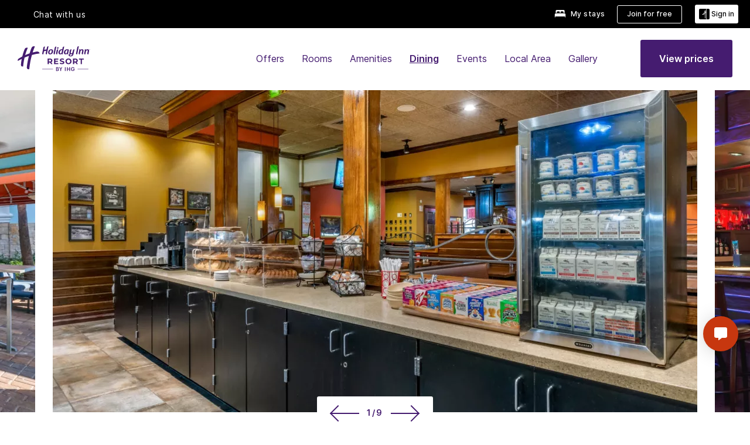

--- FILE ---
content_type: text/css
request_url: https://www.ihg.com/etc.clientlibs/ihg-kernel/clientlibs/clientlib-holidayinn-resorts/hotel.min.202601280001.css
body_size: 23496
content:
.cmp-limited-time-features .limited_offers_gallery{display:grid;grid-gap:3rem;grid-template-columns:minmax(0,1fr)}@media (min-width:768px){.cmp-limited-time-features .limited_offers_gallery{grid-template-columns:repeat(3,minmax(0,1fr))}}.cmp-limited-time-features .limited_offers_gallery .offer-image img{max-width:100%}.cmp-limited-time-features.gallery--cols-1 .limited_offers_gallery{grid-template-columns:1fr}@media (min-width:768px){.cmp-limited-time-features.gallery--cols-2 .limited_offers_gallery{grid-template-columns:repeat(2,minmax(0,1fr))}}@media (min-width:768px){.cmp-limited-time-features.gallery--cols-3 .limited_offers_gallery{grid-template-columns:repeat(3,minmax(0,1fr))}}.explore-map-wrap .hotelPopup .rating-count{margin-left:3px;font-size:12px;font-family:Inter;line-height:125%;font-weight:500;color:#555}.explore-map-wrap .hotelPopup .guest-rating-static{background-repeat:no-repeat;display:inline-block;height:14px;width:96px}.explore-map-wrap .hotelPopup .guest-rating-static.guest-rating-20{background-position:-37px 0}.explore-map-wrap .hotelPopup .guest-rating-static.guest-rating-40{background-position:-19px 0}.explore-map-wrap .hotelPopup .guest-rating-static.guest-rating-10{background-position:-77px 0}.explore-map-wrap .hotelPopup .guest-rating-static.guest-rating-0{background-position:-96px 0}.explore-map-wrap .hotelPopup .guest-rating-static.guest-rating-1{background-position:-77px -180px}.explore-map-wrap .hotelPopup .guest-rating-static.guest-rating-11{background-position:-58px -180px}.explore-map-wrap .hotelPopup .guest-rating-static.guest-rating-20{background-position:-58px 0}.explore-map-wrap .hotelPopup .guest-rating-static.guest-rating-21{background-position:-38px -180px}.explore-map-wrap .hotelPopup .guest-rating-static.guest-rating-30{background-position:-38px 0}.explore-map-wrap .hotelPopup .guest-rating-static.guest-rating-31{background-position:-19px -180px}.explore-map-wrap .hotelPopup .guest-rating-static.guest-rating-41{background-position:0 -180px}.explore-map-wrap .hotelPopup .guest-rating-static.guest-rating-2{background-position:-77px -160px}.explore-map-wrap .hotelPopup .guest-rating-static.guest-rating-12{background-position:-58px -160px}.explore-map-wrap .hotelPopup .guest-rating-static.guest-rating-22{background-position:-38px -160px}.explore-map-wrap .hotelPopup .guest-rating-static.guest-rating-32{background-position:-19px -160px}.explore-map-wrap .hotelPopup .guest-rating-static.guest-rating-42{background-position:0 -160px}.explore-map-wrap .hotelPopup .guest-rating-static.guest-rating-3{background-position:-77px -140px}.explore-map-wrap .hotelPopup .guest-rating-static.guest-rating-13{background-position:-58px -140px}.explore-map-wrap .hotelPopup .guest-rating-static.guest-rating-23{background-position:-38px -140px}.explore-map-wrap .hotelPopup .guest-rating-static.guest-rating-33{background-position:-19px -140px}.explore-map-wrap .hotelPopup .guest-rating-static.guest-rating-43{background-position:0 -140px}.explore-map-wrap .hotelPopup .guest-rating-static.guest-rating-4{background-position:-77px -120px}.explore-map-wrap .hotelPopup .guest-rating-static.guest-rating-14{background-position:-58px -120px}.explore-map-wrap .hotelPopup .guest-rating-static.guest-rating-24{background-position:-38px -120px}.explore-map-wrap .hotelPopup .guest-rating-static.guest-rating-34{background-position:-19px -120px}.explore-map-wrap .hotelPopup .guest-rating-static.guest-rating-44{background-position:0 -120px}.explore-map-wrap .hotelPopup .guest-rating-static.guest-rating-5{background-position:-77px -100px}.explore-map-wrap .hotelPopup .guest-rating-static.guest-rating-15{background-position:-58px -100px}.explore-map-wrap .hotelPopup .guest-rating-static.guest-rating-25{background-position:-38px -120px}.explore-map-wrap .hotelPopup .guest-rating-static.guest-rating-35{background-position:-19px -100px}.explore-map-wrap .hotelPopup .guest-rating-static.guest-rating-45{background-position:0 -100px}.explore-map-wrap .hotelPopup .guest-rating-static.guest-rating-6{background-position:-77px -80px}.explore-map-wrap .hotelPopup .guest-rating-static.guest-rating-16{background-position:-58px -80px}.explore-map-wrap .hotelPopup .guest-rating-static.guest-rating-26{background-position:-38px -80px}.explore-map-wrap .hotelPopup .guest-rating-static.guest-rating-36{background-position:-19px -80px}.explore-map-wrap .hotelPopup .guest-rating-static.guest-rating-46{background-position:0 -80px}.explore-map-wrap .hotelPopup .guest-rating-static.guest-rating-7{background-position:-77px -60px}.explore-map-wrap .hotelPopup .guest-rating-static.guest-rating-17{background-position:-58px -60px}.explore-map-wrap .hotelPopup .guest-rating-static.guest-rating-27{background-position:-38px -60px}.explore-map-wrap .hotelPopup .guest-rating-static.guest-rating-37{background-position:-19px -60px}.explore-map-wrap .hotelPopup .guest-rating-static.guest-rating-47{background-position:0 -60px}.explore-map-wrap .hotelPopup .guest-rating-static.guest-rating-8{background-position:-77px -40px}.explore-map-wrap .hotelPopup .guest-rating-static.guest-rating-18{background-position:-58px -40px}.explore-map-wrap .hotelPopup .guest-rating-static.guest-rating-28{background-position:-38px -40px}.explore-map-wrap .hotelPopup .guest-rating-static.guest-rating-38{background-position:-19px -40px}.explore-map-wrap .hotelPopup .guest-rating-static.guest-rating-48{background-position:0 -40px}.explore-map-wrap .hotelPopup .guest-rating-static.guest-rating-9{background-position:-77px -20px}.explore-map-wrap .hotelPopup .guest-rating-static.guest-rating-19{background-position:-58px -20px}.explore-map-wrap .hotelPopup .guest-rating-static.guest-rating-29{background-position:-38px -20px}.explore-map-wrap .hotelPopup .guest-rating-static.guest-rating-39{background-position:-19px -20px}.explore-map-wrap .hotelPopup .guest-rating-static.guest-rating-49{background-position:0 -20px}.explore-map-wrap .hotelPopup .guest-rating-static.guest-rating-50{background-position:0 0}body{overflow-x:hidden;width:100%}body.popUp-opened .explore-map{margin-left:350px}body.popUp-opened .explore-map:before{content:none}.mac .explore-map-wrap.explore-content .markerlabel.regionLabel .count-label,.mac .explore-map-wrap.explore-content .regionLabel.regionLabel .count-label,.touch .explore-map-wrap.explore-content .markerlabel.regionLabel .count-label,.touch .explore-map-wrap.explore-content .regionLabel.regionLabel .count-label{line-height:40px}.mac .explore-map-wrap.explore-content .markerlabel.regionLabel .label-text,.mac .explore-map-wrap.explore-content .markerlabel.regionLabel .reg-text,.mac .explore-map-wrap.explore-content .regionLabel.regionLabel .label-text,.mac .explore-map-wrap.explore-content .regionLabel.regionLabel .reg-text,.touch .explore-map-wrap.explore-content .markerlabel.regionLabel .label-text,.touch .explore-map-wrap.explore-content .markerlabel.regionLabel .reg-text,.touch .explore-map-wrap.explore-content .regionLabel.regionLabel .label-text,.touch .explore-map-wrap.explore-content .regionLabel.regionLabel .reg-text{position:relative;top:1px}.mac .explore-map-wrap.explore-content .cluster div,.touch .explore-map-wrap.explore-content .cluster div{line-height:18px!important}.overlay{position:absolute;width:100%;height:100%;background:rgba(0,0,0,.8);text-align:center;display:none;z-index:89;top:0}.overlay.active{display:block}.overlay i{position:absolute;top:35%;left:50%;width:50px;height:50px;margin:-25px 0 0 -25px;animation:spin 1.5s infinite linear}.overlay i:before{font-size:50px;color:#fff}.explore-map-wrap.explore-content{width:100%;min-height:428px;position:relative;overflow-x:hidden}.explore-map-wrap.explore-content .explore-map{width:100%;margin:0;float:left;padding:0;position:relative;height:583px;transition:all .3s linear}.explore-map-wrap.explore-content .explore-map:before{left:-6px}.explore-map-wrap.explore-content .explore-map:after,.explore-map-wrap.explore-content .explore-map:before{content:"";width:5px;height:100%;display:inline-block;min-height:inherit;z-index:2;position:absolute;box-shadow:-5px 0 10px 0 rgba(0,0,0,.5),5px 0 10px 0 rgba(0,0,0,.5)}.explore-map-wrap.explore-content .explore-map:after{right:-5px}.explore-map-wrap.explore-content .explore-map img{max-width:none;height:38px;width:38px}.explore-map-wrap.explore-content .cluster{margin:-5px 0 0;text-transform:uppercase;-webkit-font-smoothing:antialiased;text-rendering:optimizeLegibility}.explore-map-wrap.explore-content .cluster img{max-width:100%;clip:auto!important}.explore-map-wrap.explore-content .cluster div{line-height:18px!important}.explore-map-wrap.explore-content .toolTip{position:absolute;left:100%;top:-16px;z-index:2;background:#000;padding:2px 10px 0;margin-left:6px;text-align:left}.explore-map-wrap.explore-content .toolTip:after,.explore-map-wrap.explore-content .toolTip:before{content:"";left:0;border:solid 10px transparent;border-right-color:#000;position:absolute;z-index:0;margin:-10px 0 0 -7px;border-left:none;top:30px}.explore-map-wrap.explore-content .toolTip.activeTip{display:block}.explore-map-wrap.explore-content .toolTip label{padding-left:20px;border-bottom:1px solid #000;display:block;font-size:14px;color:#fff;letter-spacing:.5px;font-weight:400;font-family:Graphik-Regular,Graphik,sans-serif;text-align:left;line-height:1.6em;margin-bottom:2px;text-transform:uppercase;-webkit-font-smoothing:antialiased;text-rendering:optimizeLegibility;min-width:200px;white-space:nowrap}.explore-map-wrap.explore-content .toolTip label span{color:#fff;text-decoration:none;display:block;cursor:pointer}.explore-map-wrap.explore-content .toolTip label.no-border{border:none}.explore-map-wrap.explore-content .markerlabel.hotelMarker{margin-top:-6px!important;margin-left:30px!important;font-family:Graphik-Regular,Graphik,sans-serif;font-style:normal;font-weight:400;font-size:16px;line-height:150%;z-index:1!important}.explore-map-wrap.explore-content .regionLabel{margin-left:15px}.explore-map-wrap.explore-content .regionLabel.markerlabel{position:relative;background-color:transparent!important;padding:0!important;display:inline-block}.explore-map-wrap.explore-content .regionLabel.markerlabel div{position:relative;display:inline-block;z-index:2}.explore-map-wrap.explore-content .regionLabel.markerlabel div:first-child span{position:absolute;top:39%;left:50%;transform:translate(-50%,-50%);background:0 0;font-family:Graphik-Regular,Graphik,sans-serif;color:inherit!important;line-height:1.125;font-size:16px;font-weight:400}.explore-map-wrap.explore-content .regionLabel.markerlabel div:last-child{position:absolute;top:46%;width:auto;left:23px;background:#000;transform:translate(0,-50%);z-index:1;padding:5px 9px 5px 17px}.explore-map-wrap.explore-content .markerlabel,.explore-map-wrap.explore-content .regionLabel{background:#000;padding:3px 10px 0 8px;color:#fff;font-size:16px;display:none;white-space:nowrap;cursor:pointer;letter-spacing:.5px;font-family:Graphik-Regular,Graphik,sans-serif;text-transform:uppercase;line-height:1.125;font-weight:500}.explore-map-wrap.explore-content .markerlabel.clickActive,.explore-map-wrap.explore-content .markerlabel.markerActive,.explore-map-wrap.explore-content .regionLabel.clickActive,.explore-map-wrap.explore-content .regionLabel.markerActive{display:block;overflow:visible!important}.explore-map-wrap.explore-content .markerlabel.clickActive:before,.explore-map-wrap.explore-content .markerlabel.markerActive:before,.explore-map-wrap.explore-content .regionLabel.clickActive:before,.explore-map-wrap.explore-content .regionLabel.markerActive:before{content:"";border:solid 13px transparent;border-right-color:#000;position:absolute;border-left:none;z-index:0;margin:-13px 0 0 -21px;top:50%}.explore-map-wrap.explore-content .markerlabel.regionLabel,.explore-map-wrap.explore-content .regionLabel.regionLabel{padding:1px 10px 0 15px}.explore-map-wrap.explore-content .markerlabel.regionLabel .count-label,.explore-map-wrap.explore-content .regionLabel.regionLabel .count-label{position:absolute;color:#fff;font-size:16px;line-height:2.6em;font-family:Graphik-Regular,Graphik,sans-serif;letter-spacing:0;left:-35px;width:40px;height:40px;margin-top:-11px;text-align:center;background-repeat:no-repeat;background-color:#fff;border-radius:50%;text-transform:uppercase;-webkit-font-smoothing:antialiased;text-rendering:optimizeLegibility;background:#000}.explore-map-wrap.explore-content .markerlabel.regionLabel .reg-text,.explore-map-wrap.explore-content .regionLabel.regionLabel .reg-text{letter-spacing:.07em;font-size:16px;line-height:1.1;font-family:Graphik-Regular,Graphik,sans-serif;font-weight:400}.explore-map-wrap.explore-content .markerlabel.regionLabel:before,.explore-map-wrap.explore-content .regionLabel.regionLabel:before{content:none}.explore-map-wrap.explore-content .clusterGroup img{display:none}.explore-map-wrap.explore-content .clusterGroup div{background:#fff;border-radius:50%;border:#fff;text-align:center;width:38px!important;height:38px!important;line-height:36px!important}.explore-map-wrap.explore-content .gm-style-cc,.explore-map-wrap.explore-content .gm-style-mtc,.explore-map-wrap.explore-content a[href^="https://maps.google.com/maps"]{display:none!important}.explore-map-wrap.explore-content .zoomWrapper{height:58px;width:29px;position:absolute;bottom:24px!important;left:initial!important;right:30px;z-index:999;background-image:url(//digital.ihg.com/is/image/ihg/ic_sprite?fmt=png-alpha);background-repeat:no-repeat;background-position:0 -111px;transition:all .5s linear;box-shadow:2px 4px 8px -1px rgba(0,0,0,.4);-webkit-box-shadow:2px 4px 8px -1px rgba(0,0,0,.4);-moz-shadow:2px 4px 8px -1px rgba(0,0,0,.4)}.no-svg .explore-map-wrap.explore-content .zoomWrapper{background-image:url(//digital.ihg.com/is/image/ihg/ic_sprite?fmt=png-alpha)}@media only screen and (-moz-min-device-pixel-ratio:1.5),only screen and (-o-min-device-pixel-ratio:3/2),only screen and (-webkit-min-device-pixel-ratio:1.5),only screen and (min-device-pixel-ratio:1.5){.no-svg .explore-map-wrap.explore-content .zoomWrapper{background-image:url(//digital.ihg.com/is/image/ihg/ic_sprite?fmt=png-alpha@2x)}}.explore-map-wrap.explore-content .zoomWrapper .zoomIn,.explore-map-wrap.explore-content .zoomWrapper .zoomOut{width:100%;height:30px;cursor:pointer;float:left}.hotelPopup{position:absolute;top:50%;left:50px;transform:translateY(-50%);z-index:55;width:345px;display:none;background:#fff;color:#000;transition:left .8s linear}.hotelPopup .inner-wrapper{padding:0 0 0;width:100%;overflow:hidden}.hotelPopup .inner-wrapper .fa-star,.hotelPopup .inner-wrapper .fa-star-half-o,.hotelPopup .inner-wrapper .far,.hotelPopup .inner-wrapper .fas{font-size:10px;padding-top:5px;color:#1f4456;float:left}.hotelPopup .inner-wrapper .fa-star-half-o.unrated,.hotelPopup .inner-wrapper .fa-star.unrated,.hotelPopup .inner-wrapper .far.unrated,.hotelPopup .inner-wrapper .fas.unrated{color:#ddd;cursor:pointer}.hotelPopup .inner-wrapper .fa-star,.hotelPopup .inner-wrapper .far,.hotelPopup .inner-wrapper .fas{padding-right:4px}.hotelPopup .inner-wrapper .fa-star-half-o{position:relative}.hotelPopup .inner-wrapper .fa-star-half-o:after{font-family:FontAwesome;content:"\f089";position:absolute;z-index:1}.hotelPopup .inner-wrapper .fa-star-half-o:before{font-family:FontAwesome;position:absolute;color:transparent;z-index:1}.hotelPopup .inner-wrapper .hotel-image{height:172px;position:relative;width:100%}.hotelPopup .inner-wrapper .hotel-image img{position:absolute;-o-object-fit:cover;object-fit:cover;width:inherit;height:inherit;max-width:100%;display:block}.hotelPopup .inner-wrapper.mCS_no_scrollbar{margin-bottom:0}.hotelPopup .inner-wrapper .caption-wrap,.hotelPopup .inner-wrapper .hotel-image{width:100%}.hotelPopup .inner-wrapper .popup-outer-wrapper{margin:10px 15px 15px}.hotelPopup .inner-wrapper .caption-wrap{margin-bottom:10px;display:flex;gap:20px;justify-content:space-between}.hotelPopup .inner-wrapper .caption-wrap__left{flex-basis:67%}.hotelPopup .inner-wrapper .caption-wrap__right{text-align:right}.hotelPopup .inner-wrapper .book-now--button{display:flex;justify-content:end}.hotelPopup.active{display:block}.hotelPopup .close-pop{background:#fff;width:30px;height:30px;position:absolute;border-radius:50%;padding:5px;z-index:2;right:10px;top:10px;cursor:pointer}.hotelPopup .close-pop:after{content:"";height:20px;border-left:1.5px solid #000;position:absolute;transform:rotate(45deg);left:15px}.hotelPopup .close-pop:before{content:"";height:20px;border-left:1.5px solid #000;position:absolute;transform:rotate(-45deg);left:15px}.hotelPopup .more-link{font-size:16px;line-height:125%;color:#000;position:relative;text-decoration:underline;display:block;font-weight:600;width:-moz-fit-content;width:fit-content;font-family:Inter,sans-serif;margin:0 0 10px}.hotelPopup .book-link{font-size:16px;font-family:Graphik-Regular,Graphik,sans-serif;text-decoration:none;display:block;background-color:#c7370f;color:#fff;text-align:center;padding:10px 15px;border:solid 2px #c7370f;line-height:1.5;font-weight:500;border-radius:5px}.hotelPopup .hotel-name{font-size:16px;line-height:125%;margin:0 0 10px;font-family:Inter,sans-serif;color:#000;font-weight:600}.hotelPopup .hotel-price-wrapper{font-family:Inter,sans-serif;font-size:16px;line-height:150%;color:#000}.hotelPopup .hotel-price-wrapper .pricing-label,.hotelPopup .hotel-price-wrapper.hidden{display:none}.hotelPopup .hotel-price{line-height:100%;font-size:20px;font-weight:700;color:#c7370f}.hotelPopup .hotel-currency{color:#c7370f;font-size:12px;font-weight:400;line-height:100%}.hotelPopup .hotel-tax{font-family:Inter,sans-serif;margin:8px 0 0;line-height:125%;color:#555;font-size:12px;font-weight:400}.hotelPopup .per-night-label{font-weight:400;font-size:12px;line-height:117%;color:#555}@media only screen and (min-width:768px) and (max-width:991px){.explore-map-wrap.explore-content{min-height:360px}.explore-map-wrap.explore-content .explore-map{height:583px}.explore-map-wrap.explore-content .regionLabel{text-overflow:ellipsis}.explore-map-wrap.explore-content .regionLabel .reg-text{white-space:nowrap;text-overflow:ellipsis;display:block;overflow:hidden}.explore-map-wrap.explore-content .regionLabel.middle_east{margin-left:-10%}.explore-map-wrap.explore-content .regionLabel.middle_east .count-label{right:-35px;left:auto}.explore-map-wrap.explore-content .regionLabel.south_america{margin-top:20px}}@media only screen and (min-width:320px) and (max-width:767px){.page-main-wrap{overflow:hidden;float:left;width:100%;transition:all .5s linear;position:relative}.hotelPopup{top:50%;left:50%;transform:translate(-50%,-45%);width:320px}.hotelPopup .inner-wrapper .hotel-image{height:160px}.explore-map-wrap.explore-content{margin-top:0!important}.explore-map-wrap.explore-content .regionLabel{background:0 0}.explore-map-wrap.explore-content .regionLabel .reg-text{display:none}.explore-map-wrap.explore-content .regionLabel.markerlabel div:first-child span{line-height:1.1875}.explore-map-wrap.explore-content .regionLabel.markerlabel.regionLabel .count-label{line-height:40px}.explore-map-wrap.explore-content .regionLabel.markerlabel.regionLabel .label-text,.explore-map-wrap.explore-content .regionLabel.markerlabel.regionLabel .reg-text{position:relative;top:1px}.explore-map-wrap.explore-content .regionLabel{margin:auto!important}.explore-map-wrap.explore-content .regionLabel.markerlabel div:last-child{padding:0!important}.explore-map-wrap.explore-content .cluster div{line-height:19px!important}body.popUp-opened .explore-map{margin-left:auto}body.filter-active .main-container,body.popUp-opened .main-container{transition:all .5s linear}.explore-map-wrap.explore-content{min-height:461px}.explore-map-wrap.explore-content .explore-map{height:461px}.explore-map-wrap.explore-content .zoomWrapper{display:none}}@keyframes spin{0%{transform:rotate(0)}100%{transform:rotate(359deg)}}.hotelstatus.flag_alignment_center:has(.cmp-hotelstatus_renovationTag,.cmp-hotelstatus_sustainabilityFlag,.cmp-hotelstatus){justify-content:center}.hotelstatus .cmp-hotelstatus_renovationTag,.hotelstatus .cmp-hotelstatus_sustainabilityFlag{display:flex;justify-content:left;align-items:center;width:100%;height:100%;border-radius:3px;box-shadow:0 1px 8px 0 rgba(0,0,0,.25)}.hotelstatus .cmp-hotelstatus,.hotelstatus .renovation_status_flag,.hotelstatus .sustainability_status_flag{display:flex;padding:0 6px;align-items:center;border-radius:3px;background:#1c4b34;box-shadow:0 1px 8px 0 rgba(0,0,0,.25)}.hotelstatus .flag-icon{width:100%;height:100%;padding:5px 4px 5px 0}[dir=rtl] .hotelstatus .flag-icon{padding:5px 0 5px 4px;padding-right:unset}.hotelstatus svg.flag-icon path{fill:#fff}.hotelstatus .flag-title,.hotelstatus .status_flag_title{color:#fff;font-size:12px;font-style:normal;font-weight:600;line-height:20px;text-transform:uppercase}.hotelstatus .cmp-hotelstatus{display:inline-flex}@media (max-width:767px){.hotelstatus{display:flex;flex-wrap:wrap;justify-content:flex-start}.hotelstatus>div{margin:0 1rem 1rem 0}}.hotelstatus .cmp-hotelstatus--icon{margin-right:4px}[dir=rtl] .hotelstatus .cmp-hotelstatus--icon{margin-right:unset;margin-left:4px}[dir=rtl] .hotelstatus .cmp-hotelstatus_renovationTag,[dir=rtl] .hotelstatus .cmp-hotelstatus_sustainabilityFlag{justify-content:right}[dir=rtl] .hotelstatus .cmp-hotelstatus_renovationTag .renovation_status_flag .flag-icon,[dir=rtl] .hotelstatus .cmp-hotelstatus_renovationTag .sustainability_status_flag .flag-icon,[dir=rtl] .hotelstatus .cmp-hotelstatus_sustainabilityFlag .renovation_status_flag .flag-icon,[dir=rtl] .hotelstatus .cmp-hotelstatus_sustainabilityFlag .sustainability_status_flag .flag-icon{padding-left:.4rem;padding-right:unset}.hotelstatus:has(.cmp-hotelstatus_renovationTag,.cmp-hotelstatus_sustainabilityFlag){display:flex}.hotelstatus:has(.cmp-hotelstatus_renovationTag,.cmp-hotelstatus_sustainabilityFlag) .cmp-hotelstatus_renovationTag,.hotelstatus:has(.cmp-hotelstatus_renovationTag,.cmp-hotelstatus_sustainabilityFlag) .cmp-hotelstatus_sustainabilityFlag{width:unset;display:unset}.hotelstatus:has(.cmp-hotelstatus_renovationTag):has(.cmp-hotelstatus_sustainabilityFlag) .cmp-hotelstatus_sustainabilityFlag{margin-left:1.2rem}[dir=rtl] .hotelstatus:has(.cmp-hotelstatus_renovationTag):has(.cmp-hotelstatus_sustainabilityFlag) .cmp-hotelstatus_sustainabilityFlag{margin-left:unset;margin-right:1.2rem}@media (max-width:767px){[dir=rtl] .hotelstatus:has(.cmp-hotelstatus_renovationTag):has(.cmp-hotelstatus_sustainabilityFlag) .cmp-hotelstatus_sustainabilityFlag{margin-right:0}}@media (max-width:767px){.hotelstatus:has(.cmp-hotelstatus_renovationTag):has(.cmp-hotelstatus_sustainabilityFlag) .cmp-hotelstatus_sustainabilityFlag{margin-left:0}}.hotelstatus:has(.cmp-hotelstatus_renovationTag) .cmp-hotelstatus{margin-left:1rem;margin-right:1rem}.hotelstatus:has(.cmp-hotelstatus):has(.cmp-hotelstatus_renovationTag) .cmp-hotelstatus{margin-left:1.2rem}[dir=rtl] .hotelstatus:has(.cmp-hotelstatus):has(.cmp-hotelstatus_renovationTag) .cmp-hotelstatus{margin-left:unset;margin-right:1.2rem}.hotelstatus:has(.cmp-hotelstatus):has(.cmp-hotelstatus_sustainabilityFlag) .cmp-hotelstatus{margin-left:1rem;margin-right:1rem}.hotelstatus:has(.cmp-hotelstatus_renovationTag):has(.cmp-hotelstatus):has(.cmp-hotelstatus_sustainabilityFlag) .cmp-hotelstatus{margin-left:1.2rem}[dir=rtl] .hotelstatus:has(.cmp-hotelstatus_renovationTag):has(.cmp-hotelstatus):has(.cmp-hotelstatus_sustainabilityFlag) .cmp-hotelstatus{margin-left:unset;margin-right:1.2rem}@media (max-width:767px){[dir=rtl] .hotelstatus:has(.cmp-hotelstatus_renovationTag):has(.cmp-hotelstatus):has(.cmp-hotelstatus_sustainabilityFlag) .cmp-hotelstatus{margin-right:0}}@media (max-width:767px){.hotelstatus:has(.cmp-hotelstatus_renovationTag):has(.cmp-hotelstatus):has(.cmp-hotelstatus_sustainabilityFlag) .cmp-hotelstatus{margin-left:0}}.hotelstatus.cmp-scheme--light1 .cmp-hotelstatus_renovationTag,.hotelstatus.cmp-scheme--light1 .cmp-hotelstatus_sustainabilityFlag{background:#fff}.hotelstatus.cmp-scheme--light1 .cmp-hotelstatus,.hotelstatus.cmp-scheme--light1 .renovation_status_flag,.hotelstatus.cmp-scheme--light1 .sustainability_status_flag{background:#fff}.hotelstatus.cmp-scheme--light1 .flag-title,.hotelstatus.cmp-scheme--light1 .status_flag_title{color:#451c70}.hotelstatus.cmp-scheme--light1 svg.flag-icon path{fill:#451c70}.hotelstatus.cmp-scheme--light2 .cmp-hotelstatus_renovationTag,.hotelstatus.cmp-scheme--light2 .cmp-hotelstatus_sustainabilityFlag{background:#ebe5ef}.hotelstatus.cmp-scheme--light2 .cmp-hotelstatus,.hotelstatus.cmp-scheme--light2 .renovation_status_flag,.hotelstatus.cmp-scheme--light2 .sustainability_status_flag{background:#ebe5ef}.hotelstatus.cmp-scheme--light2 .flag-title,.hotelstatus.cmp-scheme--light2 .status_flag_title{color:#451c70}.hotelstatus.cmp-scheme--light2 svg.flag-icon path{fill:#451c70}.hotelstatus.cmp-scheme--light3 .cmp-hotelstatus_renovationTag,.hotelstatus.cmp-scheme--light3 .cmp-hotelstatus_sustainabilityFlag{background:#e0f0ff}.hotelstatus.cmp-scheme--light3 .cmp-hotelstatus,.hotelstatus.cmp-scheme--light3 .renovation_status_flag,.hotelstatus.cmp-scheme--light3 .sustainability_status_flag{background:#e0f0ff}.hotelstatus.cmp-scheme--light3 .flag-title,.hotelstatus.cmp-scheme--light3 .status_flag_title{color:#451c70}.hotelstatus.cmp-scheme--light3 svg.flag-icon path{fill:#451c70}.hotelstatus.cmp-scheme--light4 .cmp-hotelstatus_renovationTag,.hotelstatus.cmp-scheme--light4 .cmp-hotelstatus_sustainabilityFlag{background:#f2e8c2}.hotelstatus.cmp-scheme--light4 .cmp-hotelstatus,.hotelstatus.cmp-scheme--light4 .renovation_status_flag,.hotelstatus.cmp-scheme--light4 .sustainability_status_flag{background:#f2e8c2}.hotelstatus.cmp-scheme--light4 .flag-title,.hotelstatus.cmp-scheme--light4 .status_flag_title{color:#451c70}.hotelstatus.cmp-scheme--light4 svg.flag-icon path{fill:#451c70}.hotelstatus.cmp-scheme--light5 .cmp-hotelstatus_renovationTag,.hotelstatus.cmp-scheme--light5 .cmp-hotelstatus_sustainabilityFlag{background:#9bc5b7}.hotelstatus.cmp-scheme--light5 .cmp-hotelstatus,.hotelstatus.cmp-scheme--light5 .renovation_status_flag,.hotelstatus.cmp-scheme--light5 .sustainability_status_flag{background:#9bc5b7}.hotelstatus.cmp-scheme--light5 .flag-title,.hotelstatus.cmp-scheme--light5 .status_flag_title{color:#451c70}.hotelstatus.cmp-scheme--light5 svg.flag-icon path{fill:#451c70}.hotelstatus.cmp-scheme--dark1 .cmp-hotelstatus_renovationTag,.hotelstatus.cmp-scheme--dark1 .cmp-hotelstatus_sustainabilityFlag{background:#451c70}.hotelstatus.cmp-scheme--dark1 .cmp-hotelstatus,.hotelstatus.cmp-scheme--dark1 .renovation_status_flag,.hotelstatus.cmp-scheme--dark1 .sustainability_status_flag{background:#451c70}.hotelstatus.cmp-scheme--dark1 .flag-title,.hotelstatus.cmp-scheme--dark1 .status_flag_title{color:#fff}.hotelstatus.cmp-scheme--dark1 svg.flag-icon path{fill:#fff}.hotelstatus.cmp-scheme--dark2 .flag-title,.hotelstatus.cmp-scheme--dark2 .status_flag_title{color:#fff}.hotelstatus.cmp-scheme--dark2 svg.flag-icon path{fill:#fff}.hotelstatus.cmp-scheme--dark3 .flag-title,.hotelstatus.cmp-scheme--dark3 .status_flag_title{color:#fff}.hotelstatus.cmp-scheme--dark3 svg.flag-icon path{fill:#fff}.hotelstatus.cmp-scheme--dark4 .flag-title,.hotelstatus.cmp-scheme--dark4 .status_flag_title{color:#fff}.hotelstatus.cmp-scheme--dark4 svg.flag-icon path{fill:#fff}@media (max-width:768px){[dir=ltr] .hotelstatus{margin-left:2rem}[dir=rtl] .hotelstatus{margin-right:2rem}}.cmp-specialannouncements{background:#fff;border:.1rem solid #c2c7ca;border-radius:.5rem;margin:0 auto}@media (min-width:992px){.cmp-specialannouncements{max-width:99.6rem}}[dir=ltr] .cmp-specialannouncements{padding:2.4rem;margin-top:4rem}@media (max-width:767px){[dir=ltr] .cmp-specialannouncements{padding:1.6rem}}[dir=rtl] .cmp-specialannouncements{padding:2.6rem 4.4rem 2.6rem 5.4rem;margin-top:4rem}@media (max-width:767px){[dir=rtl] .cmp-specialannouncements{padding-bottom:1.6rem;padding-top:1.6rem}}.cmp-specialannouncements__title{font-family:Inter,Arial,Helvetica,sans-serif;font-style:normal;font-size:1.8rem;font-weight:400;line-height:2.7rem;color:#451c70}@media (max-width:768px){.cmp-specialannouncements__title{font-family:Inter,Arial,Helvetica,sans-serif;font-size:1.6rem;font-weight:400;line-height:2.4rem;padding-bottom:1.1rem}}@media (max-width:350px){.cmp-specialannouncements__title{display:inline-flex}}.cmp-specialannouncements__title::before{font-family:FontAwesome;font-size:10px;content:"\f111";color:#d0021b;padding-right:1.2rem;vertical-align:middle}[dir=rtl] .cmp-specialannouncements__title::before{padding-left:1.2rem;padding-right:0}.cmp-specialannouncements .important-update{margin-top:1.2rem;color:#451c70}@media (max-width:767px){.cmp-specialannouncements .important-update{font-size:1.4rem;margin:unset}}.cmp-specialannouncements .announcement-list{margin:0;padding-left:2.4rem;list-style:none;font-family:Inter,Arial,Helvetica,sans-serif;font-size:1.6rem;line-height:2.4rem;font-style:normal;font-weight:400}[dir=rtl] .cmp-specialannouncements .announcement-list{padding-right:0}.cmp-specialannouncements .announcement-list__item{padding:1.5rem 0;padding-bottom:0;margin:0;line-height:2.4rem}[dir=rtl] .cmp-specialannouncements .announcement-list__item{padding-right:2.2rem}.cmp-specialannouncements .announcement-list__item:first-child{padding-top:0;border-top:0}@media (max-width:767px){.cmp-specialannouncements .announcement-list__item{font-size:1.4rem;line-height:2.1rem}}.cmp-specialannouncements .announcement-list__text{display:inline-block}.cmp-specialannouncements__action{font-family:Inter,Arial,Helvetica,sans-serif;font-style:normal;font-weight:600;font-size:1.8rem;line-height:115%;-webkit-text-decoration-line:underline;text-decoration-line:underline;color:#1c4b34;padding-left:2.4rem}@media (max-width:767px){.cmp-specialannouncements__action{font-size:1.6rem}}.cmp-specialannouncements__action.cmp-specialannouncements__action--open{display:inline-block}@media (min-width:769px){.cmp-specialannouncements__title{margin-bottom:0}.cmp-specialannouncements__action{text-decoration:underline;text-transform:lowercase;float:right;position:relative;bottom:2.2rem;font-weight:600}.cmp-specialannouncements__action:first-letter{text-transform:uppercase}.cmp-specialannouncements__action.cmp-specialannouncements__action--open{display:inline-block}[dir=rtl] .cmp-specialannouncements__action{float:left}}.cmp-restaurant-cards{margin:0 auto}.cmp-restaurant-cards h1,.cmp-restaurant-cards h2,.cmp-restaurant-cards h3,.cmp-restaurant-cards h4,.cmp-restaurant-cards h5{letter-spacing:.01em}.cmp-restaurant-cards .cmp-restaurant-card{max-width:104.5rem;margin-left:auto;margin-right:auto}.cmp-restaurant-cards .cmp-restaurant-card .cmp-restaurant-card__list{margin-bottom:8rem}@media (max-width:767px){.cmp-restaurant-cards .cmp-restaurant-card .cmp-restaurant-card__list{margin-bottom:4rem}}.cmp-restaurant-cards .cmp-restaurant-card.small-restaurant-card{display:grid;grid-template-columns:repeat(1,minmax(0,1fr));row-gap:3rem}@media (min-width:769px){.cmp-restaurant-cards .cmp-restaurant-card.small-restaurant-card{display:grid;grid-template-columns:repeat(2,minmax(0,1fr));-moz-column-gap:3rem;column-gap:3rem;row-gap:8rem;max-width:unset}}.cmp-restaurant-cards .cmp-restaurant-card.small-restaurant-card .cmp-restaurant-card__list{margin-bottom:unset}@media (max-width:768px){.cmp-restaurant-cards .cmp-restaurant-card.small-restaurant-card .cmp-restaurant-card__list__lvp__gallery{display:none}}.cmp-restaurant-cards .cmp-restaurant-card.small-restaurant-card .cmp-restaurant-card__list__svp__gallery .slick-dots li{width:1.5rem;height:1.8rem}.cmp-restaurant-cards .cmp-restaurant-card.small-restaurant-card .cmp-restaurant-card__list__svp__gallery .slick-dots li.slick-active button:before{font-size:2.8rem}.cmp-restaurant-cards .cmp-restaurant-card.small-restaurant-card .cmp-restaurant-card__list__svp__gallery .slick-dots button:before{font-size:2rem;color:#fff}@media (min-width:769px){.cmp-restaurant-cards .cmp-restaurant-card.small-restaurant-card .cmp-restaurant-card__list__svp__gallery{display:none}}.cmp-restaurant-cards .cmp-restaurant-card.small-restaurant-card .cmp-restaurant-card__list .cmp-restaurant-cards--type{font-weight:400;font-family:"Noto Serif";line-height:1.15;font-size:1.6rem;color:#451c70;letter-spacing:.1em;text-transform:uppercase;margin-bottom:.6rem}@media (max-width:767px){.cmp-restaurant-cards .cmp-restaurant-card.small-restaurant-card .cmp-restaurant-card__list .cmp-restaurant-cards--type{font-size:1.4rem;line-height:1.15;margin:0 2rem 1.2rem}}.cmp-restaurant-cards .cmp-restaurant-card.small-restaurant-card .cmp-restaurant-card__list .cmp-restaurant-cards--title{font-weight:500;font-size:3rem;line-height:1.15;color:#451c70;font-family:"Noto Serif";padding-left:unset;padding-top:.6rem;padding-bottom:1.1rem}[dir=rtl] .cmp-restaurant-cards .cmp-restaurant-card.small-restaurant-card .cmp-restaurant-card__list .cmp-restaurant-cards--title{padding-right:unset}@media (max-width:767px){.cmp-restaurant-cards .cmp-restaurant-card.small-restaurant-card .cmp-restaurant-card__list .cmp-restaurant-cards--title{font-size:2.4rem;font-weight:500;line-height:1.15;color:#451c70;padding:0 0 .4rem 0}}.cmp-restaurant-cards .cmp-restaurant-card.small-restaurant-card .cmp-restaurant-card__list .cmp-restaurant-cards--container{padding-left:unset;display:block;padding-right:unset}.cmp-restaurant-cards .cmp-restaurant-card.small-restaurant-card .cmp-restaurant-card__list .cmp-restaurant-cards--container .cmp-restaurant-cards--half.cmp-restaurant-cards--first--half .cmp-restaurant-cards--description{font-size:1.8rem;line-height:2.7rem;color:#451c70;font-weight:400;font-family:Inter,Arial,Helvetica,sans-serif;padding-bottom:3.2rem}@media (max-width:768px){.cmp-restaurant-cards .cmp-restaurant-card.small-restaurant-card .cmp-restaurant-card__list .cmp-restaurant-cards--container .cmp-restaurant-cards--half.cmp-restaurant-cards--first--half .cmp-restaurant-cards--description{font-size:1.6rem;line-height:2.4rem;padding-bottom:2.4rem}}.cmp-restaurant-cards .cmp-restaurant-card.small-restaurant-card .cmp-restaurant-card__list .cmp-restaurant-cards--container .cmp-restaurant-cards--half.cmp-restaurant-cards--first--half .button.cmp-button--tertiary .cmp-button .cmp-button__text{text-align:left;max-width:unset}@media (max-width:768px){.cmp-restaurant-cards .cmp-restaurant-card.small-restaurant-card .cmp-restaurant-card__list .cmp-restaurant-cards--container .cmp-restaurant-cards--half.cmp-restaurant-cards--first--half .button.cmp-button--tertiary{padding-bottom:2rem}}.cmp-restaurant-cards .cmp-restaurant-card.small-restaurant-card .cmp-restaurant-card__list .cmp-restaurant-cards--tagline{font-weight:400;font-family:"Noto Serif";line-height:1.15;font-size:1.6rem;color:#451c70;letter-spacing:.1em;text-transform:uppercase;margin-bottom:.6rem}@media (max-width:767px){.cmp-restaurant-cards .cmp-restaurant-card.small-restaurant-card .cmp-restaurant-card__list .cmp-restaurant-cards--tagline{font-size:1.4rem;line-height:1.15;margin-bottom:.6rem;padding:0 2rem .7rem 2rem}}.cmp-restaurant-cards .cmp-restaurant-card.small-restaurant-card .cmp-carousel--single-mode .slick-initialized .slick-slide{padding-bottom:3.6rem}@media (max-width:768px){.cmp-restaurant-cards .cmp-restaurant-card.small-restaurant-card .cmp-carousel--single-mode .slick-initialized .slick-slide{padding-bottom:2.4rem}}@media (max-width:1199px){.cmp-restaurant-cards{margin:0 5rem}}@media (max-width:991px){.cmp-restaurant-cards{margin:0 2rem}}@media (max-width:767px){.cmp-restaurant-cards{margin:unset}}.cmp-restaurant-cards--container{padding-left:3.2rem;padding-right:3.2rem;display:flex;flex-direction:column}@media (min-width:769px){.cmp-restaurant-cards--container{flex-direction:row;gap:3rem}}@media (max-width:768px){.cmp-restaurant-cards--container{margin:0 2rem;padding:unset}}.cmp-restaurant-cards img{height:auto;width:100%}@media (min-width:769px){.cmp-restaurant-cards--half{flex-basis:100%}}@media (max-width:768px){.cmp-restaurant-cards--half{flex-direction:column;padding:2rem 0}}.cmp-restaurant-cards--title{display:block;font-weight:500;font-family:"Noto Serif";font-size:3.6rem;line-height:1.15;color:#451c70;margin-top:unset}[dir=ltr] .cmp-restaurant-cards--title{padding-left:3.2rem}@media (max-width:768px){[dir=ltr] .cmp-restaurant-cards--title{padding:unset}}[dir=rtl] .cmp-restaurant-cards--title{padding-right:3.2rem}@media (max-width:768px){[dir=rtl] .cmp-restaurant-cards--title{padding:unset}}@media (max-width:768px){.cmp-restaurant-cards--title{margin:unset;font-size:3rem;font-weight:500;line-height:1.15;color:#451c70;margin:0 2rem;padding:0}}.cmp-restaurant-cards--label{font-weight:600}.cmp-restaurant-cards--hours,.cmp-restaurant-cards--location,.cmp-restaurant-cards--phone,.cmp-restaurant-cards--type{font-size:1.8rem}.cmp-restaurant-cards p{font-family:Inter,Arial,Helvetica,sans-serif;font-size:1.8rem;line-height:2.7rem;margin:unset;font-weight:400;color:#451c70}@media (max-width:768px){.cmp-restaurant-cards p{font-size:1.6rem;line-height:2.4rem}}.cmp-restaurant-cards--buttons{font-size:1.8rem;line-height:120%;margin-top:2.4rem;margin-bottom:1.1rem}@media (max-width:768px){.cmp-restaurant-cards--buttons:first-of-type{margin-top:4.4rem}}@media (max-width:768px){.cmp-restaurant-cards--buttons:last-of-type{margin-bottom:2.4rem}}@media (max-width:768px){.cmp-restaurant-cards--buttons{display:block}.cmp-restaurant-cards--buttons .cmp-button--secondary .cmp-button-wrapper{display:unset}.cmp-restaurant-cards--buttons .cmp-button--secondary .cmp-button-wrapper .cmp-button{width:auto;display:flex;justify-content:center}}.cmp-restaurant-cards--buttons .cmp-button--secondary{margin-top:3rem}.cmp-restaurant-cards--buttons .cmp-button--secondary .cmp-button{background:0 0;border:.2rem solid #1c4b34}.cmp-restaurant-cards--buttons .cmp-button--secondary .cmp-button .cmp-button__text{color:#1c4b34;text-transform:uppercase;font-size:1.4rem}.cmp-restaurant-cards--buttons .cmp-button--secondary .cmp-button:hover{background:#1c4b34;transition:background-color .3s ease}.cmp-restaurant-cards--buttons .cmp-button--secondary .cmp-button:hover .cmp-button__text{color:#fff}@media (max-width:768px){.cmp-restaurant-cards--buttons .cmp-button--secondary{margin-bottom:2.4rem}}.cmp-restaurant-cards--buttons .cmp-button--tertiary .cmp-button-wrapper a.cmp-button{width:unset}.cmp-restaurant-cards--buttons .cmp-button--tertiary .cmp-button{padding-top:1rem;text-decoration:none;border:none;line-height:115%}@media (max-width:768px){.cmp-restaurant-cards--buttons .cmp-button--tertiary .cmp-button{padding:0;border-bottom:.2rem solid #1c4b34}}.cmp-restaurant-cards--buttons .cmp-button--tertiary .cmp-button:hover{border-bottom:.2rem solid #1c4b34;border-bottom-offset:.5rem;transition:background-color .3s ease}.cmp-restaurant-cards--buttons .cmp-button--tertiary .cmp-button .cmp-button__text{color:#1c4b34}.cmp-restaurant-cards--buttons .cmp-button--tertiary .cmp-button::after{display:relative;left:-.6rem;padding-left:.6rem;color:#1c4b34}.cmp-restaurant-cards--first--half{flex-basis:61.5%}.cmp-restaurant-cards--first--half .cmp-restaurant-cards--cuisine-label{font-weight:600}.cmp-restaurant-cards--first--half .cmp-restaurant-cards--location{display:block;line-height:150%;margin-bottom:1.6rem}.cmp-restaurant-cards--first--half .cmp-restaurant-cards--phone{display:block;padding-bottom:2.4rem;line-height:150%}.cmp-restaurant-cards--first--half .cmp-restaurant-cards--type{display:block;font-family:Inter,Arial,Helvetica,sans-serif;font-weight:400;font-size:1.8rem;line-height:2.7rem;text-transform:capitalize;color:#451c70;margin-bottom:1.6rem}@media (max-width:768px){.cmp-restaurant-cards--first--half .cmp-restaurant-cards--type{font-size:1.6rem;line-height:2.4rem}}.cmp-restaurant-cards--first--half .cmp-restaurant-cards--type p{font-weight:600;font-size:1.8rem;line-height:2.7rem}.cmp-restaurant-cards--second--half{flex-basis:38.5%}@media (max-width:768px){.cmp-restaurant-cards--second--half{padding:unset}}.cmp-restaurant-cards--second--half .cmp-restaurant-cards--location{padding-top:3rem;line-height:150%}.cmp-restaurant-cards--second--half .cmp-restaurant-cards--phone{padding-bottom:3rem;line-height:150%}.cmp-restaurant-cards--second--half .cmp-restaurant-cards--location.hidden{margin:0 0 1rem 0;line-height:150%}.cmp-restaurant-cards--second--half .cmp-restaurant-cards--serves{display:none}.cmp-restaurant-cards--second--half .cmp-restaurant-cards--phone.hidden{margin:0 0 1rem 0;line-height:150%}.cmp-restaurant-cards--second--half .cmp-restaurant-cards--hour{padding-bottom:1.6rem}.cmp-restaurant-cards--second--half .cmp-restaurant-cards--hours{margin:unset;font-weight:600;letter-spacing:.011em}.cmp-restaurant-cards--second--half p.cmp-restaurant-cards--hours-label{padding-bottom:2.4rem}@media (min-width:1201px){.cmp-restaurant-cards--second--half p.cmp-restaurant-cards--hours-label:nth-last-child(2){padding-bottom:unset}}.cmp-restaurant-cards .cmp-carousel--single-mode .slick-initialized .slick-slide{padding-bottom:5rem}.cmp-restaurant-cards .cmp-restaurant-card-title{font-family:"Noto Serif";font-weight:500;font-size:3.6rem;line-height:1.15;color:#451c70;text-align:center;letter-spacing:.011em;margin-bottom:3.2rem}@media (max-width:767px){.cmp-restaurant-cards .cmp-restaurant-card-title{font-size:3rem;font-weight:500;line-height:1.15;color:#451c70}}.cmp-restaurant-cards .cmp-restaurant-card--title-offsite{margin-bottom:1.2rem}.cmp-restaurant-cards .cmp-restaurant-card-width-6{background:unset;display:grid;grid-template-columns:repeat(1,minmax(0,1fr));-moz-column-gap:3rem;column-gap:3rem}@media (min-width:769px){.cmp-restaurant-cards .cmp-restaurant-card-width-6{grid-template-columns:repeat(2,minmax(0,1fr));-moz-column-gap:6rem;column-gap:6rem;max-width:unset}}.cmp-restaurant-cards .cmp-restaurant-card-width-6 .cmp-restaurant-card-grid .restaurant-card-inner{padding:2rem 0}.cmp-restaurant-cards .cmp-restaurant-card-width-6 .cmp-restaurant-card-grid .cmp-image{display:none}@media (max-width:768px){.cmp-restaurant-cards .cmp-restaurant-card-width-6 .cmp-restaurant-card-grid{width:unset}}.cmp-restaurant-cards .cmp-restaurant-card-width-6 .cmp-restaurant-card-grid .cmp-restaurant-cards--title1{padding-bottom:0;margin:unset;padding-top:.8rem}@media (max-width:767px){.cmp-restaurant-cards .cmp-restaurant-card-width-6 .cmp-restaurant-card-grid .cmp-restaurant-cards--title1{font-size:2.4rem;padding-left:unset;padding-bottom:2.4rem}[dir=rtl] .cmp-restaurant-cards .cmp-restaurant-card-width-6 .cmp-restaurant-card-grid .cmp-restaurant-cards--title1{padding-left:0;padding-right:2rem}}.cmp-restaurant-cards .cmp-restaurant-card-width-6 .cmp-restaurant-card-grid .cmp-restaurant-cards--container1{padding:2.4rem 2.4rem 2.4rem 0}[dir=rtl] .cmp-restaurant-cards .cmp-restaurant-card-width-6 .cmp-restaurant-card-grid .cmp-restaurant-cards--container1{padding-right:unset}@media (max-width:767px){[dir=rtl] .cmp-restaurant-cards .cmp-restaurant-card-width-6 .cmp-restaurant-card-grid .cmp-restaurant-cards--container1{padding-right:2rem}}@media (max-width:767px){.cmp-restaurant-cards .cmp-restaurant-card-width-6 .cmp-restaurant-card-grid .cmp-restaurant-cards--container1{padding-left:unset;padding-top:0}}.cmp-restaurant-cards .cmp-restaurant-card-width-6 .cmp-restaurant-card-grid .cmp-restaurant-cards--container1 .cmp-restaurant-cards--type1{font-family:Inter,Arial,Helvetica,sans-serif;font-size:1.6rem;line-height:1.15;letter-spacing:.1em;text-transform:uppercase;color:#451c70;padding-bottom:2.4rem}@media (max-width:768px){.digital-dir-variation .cmp-restaurant-cards{padding:2rem}}.digital-dir-variation .cmp-restaurant-cards .cmp-restaurant-card{background:unset;padding-bottom:1.2rem}@media (max-width:768px){.digital-dir-variation .cmp-restaurant-cards .cmp-restaurant-card{padding-left:2rem;padding-right:2rem}}.digital-dir-variation .cmp-restaurant-cards .cmp-restaurant-card-title{text-align:unset}.digital-dir-variation .cmp-restaurant-cards .cmp-restaurant-cards--title-dining{font-size:1.6rem;line-height:2.4rem;letter-spacing:.011em;color:#451c70}.digital-dir-variation .cmp-restaurant-cards .cmp-restaurant-cards--title-dining li{display:list-item;list-style-position:inside}@media (max-width:768px){.digital-dir-variation .cmp-restaurant-cards .cmp-restaurant-cards--title-dining{font-size:1.6rem;line-height:2.4rem}}@-moz-document url-prefix(){.digitaldir-dining .restaurant-cards .cmp-restaurant-cards--title-dining{padding-left:10px}}@media (min-width:3000px){.mac .cmp-restaurant-cards .cmp-carousel--single-mode .slick-arrow.slick-prev{left:40%}.mac .cmp-restaurant-cards .cmp-carousel--single-mode .slick-arrow.slick-next{left:52%}}.transparent-desc-background .cmp-restaurant-cards .cmp-restaurant-card .cmp-restaurant-card__list{background-color:unset}.cmp-single-restaurant-variation .cmp-single-restaurant-card-primary-logo{margin-bottom:8rem;position:relative;height:71.5rem}@media (max-width:768px){.cmp-single-restaurant-variation .cmp-single-restaurant-card-primary-logo{margin-bottom:4rem;height:37.5rem}}.cmp-single-restaurant-variation .cmp-single-restaurant-card-primary-logo .cmp-image-primary{position:absolute;top:0;left:0;width:100%}.cmp-single-restaurant-variation .cmp-single-restaurant-card-primary-logo .cmp-image-primary img{width:100%;height:71.5rem}@media (max-width:768px){.cmp-single-restaurant-variation .cmp-single-restaurant-card-primary-logo .cmp-image-primary img{height:37.5rem}}.cmp-single-restaurant-variation .cmp-single-restaurant-card-primary-logo .cmp-image-logo{background:linear-gradient(180deg,rgba(0,0,0,0) 0,rgba(0,0,0,.4) 71.35%);position:absolute;z-include:10;left:0;right:0;bottom:0;top:0;height:71.5rem}@media (max-width:768px){.cmp-single-restaurant-variation .cmp-single-restaurant-card-primary-logo .cmp-image-logo{height:37.5rem}}.cmp-single-restaurant-variation .cmp-single-restaurant-card-primary-logo .cmp-image-logo .cmp-single-restaurant-card--icon{max-width:53.4rem;max-height:40rem;top:0;margin:auto;position:absolute;bottom:0;left:0;right:0}@media (max-width:768px){.cmp-single-restaurant-variation .cmp-single-restaurant-card-primary-logo .cmp-image-logo .cmp-single-restaurant-card--icon{max-width:23rem;height:16.6rem;top:30%}}.cmp-single-restaurant-variation .cmp-single-restaurant-card--container{max-width:126rem;margin:0 auto}@media (max-width:768px){.cmp-single-restaurant-variation .cmp-single-restaurant-card--container{padding:0 2rem;width:unset;display:grid}}.cmp-single-restaurant-variation .cmp-single-restaurant-card--container .cmp-single-restaurant-card--tagline,.cmp-single-restaurant-variation .cmp-single-restaurant-card--container .cmp-single-restaurant-card--title{margin-top:unset}.cmp-single-restaurant-variation .cmp-single-restaurant-card--container .cmp-single-restaurant-card--title{padding-bottom:.2rem}@media (max-width:768px){.cmp-single-restaurant-variation .cmp-single-restaurant-card--container .cmp-single-restaurant-card--title{padding-bottom:.7rem}}.cmp-single-restaurant-variation .cmp-single-restaurant-card--container .cmp-single-restaurant-card--tagline{padding-bottom:2.3rem}.cmp-single-restaurant-variation .cmp-single-restaurant-card--container .cmp-single-restaurant-card--half.cmp-single-restaurant-card--first--half .cmp-single-restaurant-card--description{margin-bottom:4.4rem}@media (max-width:768px){.cmp-single-restaurant-variation .cmp-single-restaurant-card--container .cmp-single-restaurant-card--half.cmp-single-restaurant-card--first--half .hours-of-operation-desktop{display:none}}.cmp-single-restaurant-variation .cmp-single-restaurant-card--container .cmp-single-restaurant-card--half.cmp-single-restaurant-card--first--half .hours-of-operation-desktop .hours-of-operation .rte.text,.cmp-single-restaurant-variation .cmp-single-restaurant-card--container .cmp-single-restaurant-card--half.cmp-single-restaurant-card--first--half .hours-of-operation-desktop .hours-of-operation-first .rte.text{padding-bottom:2.4rem;padding-right:1rem}.cmp-single-restaurant-variation .cmp-single-restaurant-card--container .cmp-single-restaurant-card--half.cmp-single-restaurant-card--first--half .hours-of-operation-desktop .cmp-single-restaurant-card--hours-title{margin-top:unset;padding-bottom:2.3rem}.cmp-single-restaurant-variation .cmp-single-restaurant-card--container .cmp-single-restaurant-card--half.cmp-single-restaurant-card--first--half .hours-of-operation-desktop .cmp-single-restaurant-card--days{text-transform:capitalize}.cmp-single-restaurant-variation .cmp-single-restaurant-card--container .cmp-single-restaurant-card--half.cmp-single-restaurant-card--second--half{padding-left:8.6%}[dir=rtl] .cmp-single-restaurant-variation .cmp-single-restaurant-card--container .cmp-single-restaurant-card--half.cmp-single-restaurant-card--second--half{padding-right:8.6%}@media (max-width:768px){.cmp-single-restaurant-variation .cmp-single-restaurant-card--container .cmp-single-restaurant-card--half.cmp-single-restaurant-card--second--half{padding-left:unset;margin-bottom:4.4rem}[dir=rtl] .cmp-single-restaurant-variation .cmp-single-restaurant-card--container .cmp-single-restaurant-card--half.cmp-single-restaurant-card--second--half{padding-right:unset}}.cmp-single-restaurant-variation .cmp-single-restaurant-card--container .cmp-single-restaurant-card--half.cmp-single-restaurant-card--second--half .cmp-single-restaurant-card--email,.cmp-single-restaurant-variation .cmp-single-restaurant-card--container .cmp-single-restaurant-card--half.cmp-single-restaurant-card--second--half .cmp-single-restaurant-card--location,.cmp-single-restaurant-variation .cmp-single-restaurant-card--container .cmp-single-restaurant-card--half.cmp-single-restaurant-card--second--half .cmp-single-restaurant-card--phone{margin:unset;margin-bottom:2.8rem;text-decoration:underline}@media (max-width:768px){.cmp-single-restaurant-variation .cmp-single-restaurant-card--container .cmp-single-restaurant-card--half.cmp-single-restaurant-card--second--half .cmp-single-restaurant-card--email,.cmp-single-restaurant-variation .cmp-single-restaurant-card--container .cmp-single-restaurant-card--half.cmp-single-restaurant-card--second--half .cmp-single-restaurant-card--location,.cmp-single-restaurant-variation .cmp-single-restaurant-card--container .cmp-single-restaurant-card--half.cmp-single-restaurant-card--second--half .cmp-single-restaurant-card--phone{margin-bottom:2.4rem}}.cmp-single-restaurant-variation .cmp-single-restaurant-card--container .cmp-single-restaurant-card--half.cmp-single-restaurant-card--second--half .cmp-single-restaurant-card--restaurantwebsite{margin-bottom:2.8rem;text-decoration:underline}.cmp-single-restaurant-variation .cmp-single-restaurant-card--container .cmp-single-restaurant-card--half.cmp-single-restaurant-card--second--half .cmp-single-restaurant-card--buttons{margin-bottom:2.8rem}.cmp-single-restaurant-variation .cmp-single-restaurant-card--container .cmp-single-restaurant-card--half.cmp-single-restaurant-card--second--half .cmp-single-restaurant-card--buttons .cmp-button--primary{padding-bottom:2.8rem}.cmp-single-restaurant-variation .cmp-single-restaurant-card--container .cmp-single-restaurant-card--half.cmp-single-restaurant-card--second--half .cmp-single-restaurant-card--buttons a.cmp-button{font-size:1.4rem;letter-spacing:.2rem;text-align:center;text-transform:uppercase;padding:2.1rem 3rem}@media (max-width:768px){.cmp-single-restaurant-variation .cmp-single-restaurant-card--container .cmp-single-restaurant-card--half.cmp-single-restaurant-card--second--half .cmp-single-restaurant-card--buttons{margin-bottom:unset}}.cmp-single-restaurant-variation .cmp-single-restaurant-card--container .cmp-accordion__item.hours-of-operation-mobile{margin-bottom:2.4rem}@media (min-width:769px){.cmp-single-restaurant-variation .cmp-single-restaurant-card--container .cmp-accordion__item.hours-of-operation-mobile{display:none}}.cmp-single-restaurant-variation .cmp-single-restaurant-card--container .cmp-accordion__item.hours-of-operation-mobile .cmp-accordion__button{padding:unset}.cmp-single-restaurant-variation .cmp-single-restaurant-card--container .cmp-accordion__item.hours-of-operation-mobile .cmp-accordion__button .cmp-accordion__title{padding-left:unset;text-transform:unset}[dir=rtl] .cmp-single-restaurant-variation .cmp-single-restaurant-card--container .cmp-accordion__item.hours-of-operation-mobile .cmp-accordion__button .cmp-accordion__title{padding-right:unset}.cmp-single-restaurant-variation .cmp-single-restaurant-card--container .cmp-accordion__item.hours-of-operation-mobile .cmp-accordion__button .cmp-accordion__title:before{font-weight:400}.cmp-single-restaurant-variation .cmp-single-restaurant-card--container .cmp-accordion__item.hours-of-operation-mobile .cmp-accordion__panel.cmp-accordion__panel--expanded{height:auto;padding:unset}.cmp-single-restaurant-variation .cmp-single-restaurant-card--container .cmp-accordion__item.hours-of-operation-mobile .cmp-accordion__panel.cmp-accordion__panel--expanded .rte.text{display:inline-grid}.cmp-single-restaurant-variation .cmp-single-restaurant-card--container .cmp-accordion__item.hours-of-operation-mobile .cmp-accordion__panel.cmp-accordion__panel--expanded .rte.text br{display:none}.cmp-single-restaurant-variation .cmp-single-restaurant-card--container .cmp-accordion__item.hours-of-operation-mobile .cmp-accordion__panel.cmp-accordion__panel--expanded .rte.text .cmp-single-restaurant-card--days{text-transform:capitalize}.cmp-single-restaurant-variation .cmp-single-restaurant-card--container .cmp-accordion__item.hours-of-operation-mobile .cmp-accordion__panel.cmp-accordion__panel--expanded .rte.text .cmp-single-restaurant-card--hours{padding-bottom:2.4rem}.cmp-single-restaurant-variation .social-media{padding:0 11%;gap:2.134rem;display:flex;margin-bottom:12rem}@media (max-width:768px){.cmp-single-restaurant-variation .social-media{margin-bottom:6rem;padding:0 2rem}}@media (max-width:768px){[dir=ltr] .cmp-single-restaurant-variation .social-media .cmp-social-media i{padding-left:unset}[dir=rtl] .cmp-single-restaurant-variation .social-media .cmp-social-media i{padding-right:unset}}.cmp-single-restaurant-variation .cmp-carousel--center--extended--mode.cmp-carousel--center-extended-svp-variation .cmp-carousel__content .slick-dots-container{margin:.5rem auto 1.5rem}.cmp-single-restaurant-variation .cmp-carousel--center--extended--mode.cmp-carousel--center-extended-svp-variation .slick-slider .slick-list .image img{width:111rem;height:55rem}@media (max-width:768px){.cmp-single-restaurant-variation .cmp-carousel--center--extended--mode.cmp-carousel--center-extended-svp-variation .slick-slider .slick-list .image img{height:37rem;-o-object-fit:cover;object-fit:cover}}.transparent-desc-background .cmp-restaurant-cards .cmp-restaurant-card .cmp-restaurant-card__list{background-color:unset}.restaurant-cards.cmp-button--text--lowercase .cmp-button--tertiary .cmp-button-wrapper .cmp-button__text{text-transform:initial}.cmp-restaurant-cards--text-align-left .cmp-restaurant-card-title{text-align:left}[dir=rtl] .cmp-restaurant-cards--text-align-left .cmp-restaurant-card-title{text-align:right}.restaurant-cards.cmp-secondary-button--text--lowercase .cmp-button--secondary .cmp-button-wrapper .cmp-button__text{text-transform:lowercase;font-size:1.6rem}.cmp-restaurant-cards--text-align-left .cmp-restaurant-card-title{text-align:left}.cmp-bar-lounge-variation .cmp-bar-lounge-stacked-variation{display:flex;gap:7.7rem}.cmp-bar-lounge-variation .cmp-bar-lounge-stacked-variation:not(:has(.cmp-restaurant-cards--first--half)){display:block}.cmp-bar-lounge-variation .cmp-bar-lounge-stacked-variation:nth-child(odd){flex-direction:row;margin-bottom:4rem}.cmp-bar-lounge-variation .cmp-bar-lounge-stacked-variation:nth-child(even){flex-direction:row-reverse}.cmp-bar-lounge-variation .cmp-bar-lounge-stacked-variation .cmp-restaurant-cards--first--half{flex:38.5%}.cmp-bar-lounge-variation .cmp-bar-lounge-stacked-variation .cmp-restaurant-cards--first--half .cmp-image{height:100%}.cmp-bar-lounge-variation .cmp-bar-lounge-stacked-variation .cmp-restaurant-cards--first--half .cmp-image img{width:100%;height:100%}@media (max-width:768px){.cmp-bar-lounge-variation .cmp-bar-lounge-stacked-variation{display:none!important}}.cmp-bar-lounge-variation .cmp-bar-lounge-carousel-variation .slick-initialized .slick-slide{display:flex;flex-direction:row;-moz-column-gap:7.7rem;column-gap:7.7rem}.cmp-bar-lounge-variation .cmp-bar-lounge-carousel-variation .slick-initialized .slick-slide .cmp-restaurant-cards--first--half{flex-basis:38.5%}.cmp-bar-lounge-variation .cmp-bar-lounge-carousel-variation .slick-initialized .slick-slide .cmp-restaurant-cards--first--half .cmp-image img{width:100%}.cmp-bar-lounge-variation .cmp-bar-lounge-carousel-variation .slick-initialized .slick-slide:not(:has(.cmp-restaurant-cards--first--half)){display:block}@media (max-width:767px){.cmp-bar-lounge-variation .cmp-bar-lounge-carousel-variation{display:none}}.cmp-bar-lounge-variation .cmp-bar-lounge-carousel-variation .cmp-carousel--single-mode .slick-slider .paging-container-wrapper .paging-container{position:relative}[dir=ltr] .cmp-bar-lounge-variation .cmp-bar-lounge-carousel-variation .cmp-carousel--single-mode .slick-slider .paging-container-wrapper .paging-container{float:right;left:15%}[dir=rtl] .cmp-bar-lounge-variation .cmp-bar-lounge-carousel-variation .cmp-carousel--single-mode .slick-slider .paging-container-wrapper .paging-container{right:115%}.cmp-bar-lounge-variation .cmp-bar-lounge-stacked-variation--onMobile{padding:0 2rem}@media (min-width:769px){.cmp-bar-lounge-variation .cmp-bar-lounge-stacked-variation--onMobile{display:none}}.cmp-bar-lounge-variation .cmp-bar-lounge-stacked-variation--onMobile .cmp-restaurant-cards--half.cmp-restaurant-cards--first--half img{width:100%}.cmp-bar-lounge-variation .cmp-bar-lounge-stacked-variation--onMobile .cmp-restaurant-cards--second--half .cmp-restaurant-cards--title{margin-bottom:2.4rem;margin-left:unset;margin-right:unset;font-size:2.4rem;font-weight:500;line-height:1.15;color:#451c70}.cmp-bar-lounge-variation .cmp-bar-lounge-stacked-variation--onMobile .cmp-restaurant-cards--second--half .cmp-restaurant-cards--description{font-size:1.6rem;line-height:2.4rem;padding-bottom:2.4rem}.cmp-bar-lounge-variation .cmp-bar-lounge-stacked-variation--onMobile .cmp-restaurant-cards--second--half .cmp-restaurant-cards--hour{display:block}.cmp-bar-lounge-variation .cmp-bar-lounge-stacked-variation--onMobile .cmp-restaurant-cards--second--half .cmp-restaurant-cards--hours-label,.cmp-bar-lounge-variation .cmp-bar-lounge-stacked-variation--onMobile .cmp-restaurant-cards--second--half .cmp-restaurant-cards--phone{padding-bottom:unset}.cmp-bar-lounge-variation .cmp-bar-lounge-stacked-variation--onMobile .cmp-restaurant-cards--second--half .cmp-restaurant-cards--hours-label{font-weight:400}.cmp-bar-lounge-variation .cmp-bar-lounge-stacked-variation--onMobile .cmp-restaurant-cards--second--half .cmp-restaurant-cards--buttons{margin-top:2.4rem}.cmp-bar-lounge-variation .cmp-bar-lounge-carousel-variation .cmp-restaurant-cards--second--half,.cmp-bar-lounge-variation .cmp-bar-lounge-stacked-variation .cmp-restaurant-cards--second--half{flex-basis:61.5%;display:flex;flex-direction:column;justify-content:center}.cmp-bar-lounge-variation .cmp-bar-lounge-carousel-variation .cmp-restaurant-cards--second--half .cmp-restaurant-cards--title,.cmp-bar-lounge-variation .cmp-bar-lounge-stacked-variation .cmp-restaurant-cards--second--half .cmp-restaurant-cards--title{padding-left:unset;padding-right:unset;margin-bottom:3.2rem}.cmp-bar-lounge-variation .cmp-bar-lounge-carousel-variation .cmp-restaurant-cards--second--half .cmp-restaurant-cards--title,.cmp-bar-lounge-variation .cmp-bar-lounge-stacked-variation .cmp-restaurant-cards--second--half .cmp-restaurant-cards--title{font-weight:500;font-size:3rem;line-height:1.15;color:#451c70;font-family:"Noto Serif"}.cmp-bar-lounge-variation .cmp-bar-lounge-carousel-variation .cmp-restaurant-cards--second--half .cmp-restaurant-cards--description,.cmp-bar-lounge-variation .cmp-bar-lounge-stacked-variation .cmp-restaurant-cards--second--half .cmp-restaurant-cards--description{font-size:1.8rem;line-height:2.7rem;color:#451c70;font-weight:400;font-family:Inter,Arial,Helvetica,sans-serif;padding-bottom:3.2rem}@media (max-width:768px){.cmp-bar-lounge-variation .cmp-bar-lounge-carousel-variation .cmp-restaurant-cards--second--half .cmp-restaurant-cards--description,.cmp-bar-lounge-variation .cmp-bar-lounge-stacked-variation .cmp-restaurant-cards--second--half .cmp-restaurant-cards--description{margin:0 2rem}}.cmp-bar-lounge-variation .cmp-bar-lounge-carousel-variation .cmp-restaurant-cards--second--half .cmp-restaurant-cards--hour,.cmp-bar-lounge-variation .cmp-bar-lounge-stacked-variation .cmp-restaurant-cards--second--half .cmp-restaurant-cards--hour{display:block}@media (max-width:768px){.cmp-bar-lounge-variation .cmp-bar-lounge-carousel-variation .cmp-restaurant-cards--second--half .cmp-restaurant-cards--hour,.cmp-bar-lounge-variation .cmp-bar-lounge-stacked-variation .cmp-restaurant-cards--second--half .cmp-restaurant-cards--hour{margin:0 2rem}}.cmp-bar-lounge-variation .cmp-bar-lounge-carousel-variation .cmp-restaurant-cards--second--half .cmp-restaurant-cards--hours-label,.cmp-bar-lounge-variation .cmp-bar-lounge-carousel-variation .cmp-restaurant-cards--second--half .cmp-restaurant-cards--phone,.cmp-bar-lounge-variation .cmp-bar-lounge-stacked-variation .cmp-restaurant-cards--second--half .cmp-restaurant-cards--hours-label,.cmp-bar-lounge-variation .cmp-bar-lounge-stacked-variation .cmp-restaurant-cards--second--half .cmp-restaurant-cards--phone{padding-bottom:unset}@media (max-width:768px){.cmp-bar-lounge-variation .cmp-bar-lounge-carousel-variation .cmp-restaurant-cards--second--half .cmp-restaurant-cards--hours-label,.cmp-bar-lounge-variation .cmp-bar-lounge-carousel-variation .cmp-restaurant-cards--second--half .cmp-restaurant-cards--phone,.cmp-bar-lounge-variation .cmp-bar-lounge-stacked-variation .cmp-restaurant-cards--second--half .cmp-restaurant-cards--hours-label,.cmp-bar-lounge-variation .cmp-bar-lounge-stacked-variation .cmp-restaurant-cards--second--half .cmp-restaurant-cards--phone{margin:0 2rem}}.cmp-bar-lounge-variation .cmp-bar-lounge-carousel-variation .cmp-restaurant-cards--second--half .cmp-restaurant-cards--buttons,.cmp-bar-lounge-variation .cmp-bar-lounge-stacked-variation .cmp-restaurant-cards--second--half .cmp-restaurant-cards--buttons{margin-top:2.4rem}.cmp-bar-lounge-variation .cmp-bar-lounge-carousel-variation .cmp-restaurant-cards--second--half .cmp-restaurant-cards--hours-label,.cmp-bar-lounge-variation .cmp-bar-lounge-stacked-variation .cmp-restaurant-cards--second--half .cmp-restaurant-cards--hours-label{font-weight:400}.cmp-bar-lounge-variation p,.cmp-restaurant-cards p{font-family:Inter,Arial,Helvetica,sans-serif;font-size:1.8rem;line-height:2.7rem;margin:unset;font-weight:400;color:#451c70}@media (max-width:768px){.cmp-bar-lounge-variation p,.cmp-restaurant-cards p{font-size:1.6rem;line-height:2.4rem}}.faq .cmp-accordion{padding:0 1rem}@media (max-width:767px){.faq .cmp-accordion{padding:0 2rem}}.faq .cmp-accordion-section__title{text-align:center;padding:2rem 0 3.2rem;margin:0}@media (max-width:767px){.faq .cmp-accordion-section__title{padding:2.5rem 0}}@media (max-width:767px){.faq .cmp-accordion-section__title.cmp-component-alignment{padding:2.5rem 0}}.faq .cmp-accordion__button{background:0 0;border:none;padding:0}.faq .cmp-accordion__panel,.faq .cmp-accordion__title{text-align:left;align-items:start;justify-content:flex-start;font-size:1.8rem!important;font-weight:600!important;color:#451c70!important;line-height:2.7rem;letter-spacing:unset;text-transform:none;font-family:Inter,Arial,Helvetica,sans-serif}[dir=rtl] .faq .cmp-accordion__panel,[dir=rtl] .faq .cmp-accordion__title{text-align:right}@media (max-width:767px){.faq .cmp-accordion__title{padding-right:5rem;padding-bottom:1.5rem;font-size:1.6rem;line-height:2.4rem;color:#451c70}}.faq .cmp-accordion__panel{text-indent:unset;font-weight:400!important;padding:0 6.3rem 2rem 1rem}@media (max-width:767px){.faq .cmp-accordion__panel{padding:0 1rem 1.5rem 1rem;font-size:1.6rem}}.faq .cmp-accordion__panel a{color:#1c4b34;font-weight:600;line-height:115%}.faq .cmp-accordion.cmp-faq .cmp-accordion__item .cmp-accordion__header .cmp-accordion__button .cmp-accordion__title{border-bottom:unset}.faq .cmp-accordion.cmp-faq .cmp-accordion__item .cmp-accordion__panel.cmp-accordion__panel--expanded{border-bottom:unset}.faq .cmp-faq__hide{display:none}.faq .cmp-faq__action{display:flex;justify-content:center;border-top:.1rem solid #ebe5ef;padding:3.5rem 0;font-family:Inter,Arial,Helvetica,sans-serif;font-weight:600;font-size:1.8rem;line-height:115%;text-underline-offset:.3rem;color:#1c4b34}@media (max-width:767px){.faq .cmp-faq__action{font-size:1.6rem;padding:2.7rem 0}}.faq .cmp-faq__action:after{display:none;font-family:FontAwesome;content:"\f107";font-weight:400;position:relative;left:1rem}.faq .cmp-faq__action.cmp-faq__action__expanded:after{font-family:FontAwesome;content:"\f106";font-weight:400}@media (max-width:767px){.faq .cmp-faq__action.cmp-component-alignment{padding:2.7rem 0}}.faq.text-transform-uppercase .cmp-accordion-section__title{text-transform:uppercase}.cmp-meeting-room-card{max-width:104.5rem;margin:0 auto}@media (max-width:1199px){.cmp-meeting-room-card{padding:0 2rem}}@media (max-width:767px){.cmp-meeting-room-card{padding:0 2rem}.cmp-meeting-room-card .cmp-meeting-room-card-display-flex{border-top:.2rem solid #ebe5ef;padding-top:2.4rem;padding-bottom:2.4rem}.cmp-meeting-room-card .cmp-meeting-room-card-display-flex:last-child{border-bottom:.2rem solid #ebe5ef;padding-bottom:1.6rem}}.cmp-meeting-room-card__content.cmp-meeting-room-display-flex-row{display:flex;width:100%;font-family:Inter,Arial,Helvetica,sans-serif;color:#451c70;padding-bottom:6rem}@media (max-width:767px){.cmp-meeting-room-card__content.cmp-meeting-room-display-flex-row{display:flex;flex-flow:column;width:100%;padding-bottom:unset}}@media (max-width:767px){.cmp-meeting-room-card__content.cmp-meeting-room-display-flex-row .cmp-meeting-room-display-flex.cmp-meeting-room-flex-section-one h3{margin:0 0 2.4rem}.cmp-meeting-room-card__content.cmp-meeting-room-display-flex-row .cmp-meeting-room-display-flex.cmp-meeting-room-flex-section-two{order:2}.cmp-meeting-room-card__content.cmp-meeting-room-display-flex-row .cmp-meeting-room-display-flex.cmp-meeting-room-flex-section-two p{font-weight:400;font-size:1.6rem;line-height:2.4rem;color:#451c70;margin:unset}.cmp-meeting-room-card__content.cmp-meeting-room-display-flex-row .cmp-meeting-room-display-flex.cmp-meeting-room-flex-section-three p{margin:0 0 2.4rem;font-weight:400;font-size:1.4rem;line-height:2.1rem;letter-spacing:.1em;text-transform:uppercase}}@media (min-width:768px){.cmp-meeting-room-card__content.cmp-meeting-room-display-flex-row .cmp-meeting-room-display-flex.cmp-meeting-room-flex-section-one{flex-basis:33%;width:33.33333333%;margin:auto}.cmp-meeting-room-card__content.cmp-meeting-room-display-flex-row .cmp-meeting-room-display-flex.cmp-meeting-room-flex-section-one h3{display:flex;margin:unset}[dir=ltr] .cmp-meeting-room-card__content.cmp-meeting-room-display-flex-row .cmp-meeting-room-display-flex.cmp-meeting-room-flex-section-one h3{padding:0 3rem 0 0}[dir=rtl] .cmp-meeting-room-card__content.cmp-meeting-room-display-flex-row .cmp-meeting-room-display-flex.cmp-meeting-room-flex-section-one h3{padding:0 0 0 3rem}.cmp-meeting-room-card__content.cmp-meeting-room-display-flex-row .cmp-meeting-room-display-flex.cmp-meeting-room-flex-section-two{flex-basis:51%;width:33.33333333%;margin:auto;position:relative}.cmp-meeting-room-card__content.cmp-meeting-room-display-flex-row .cmp-meeting-room-display-flex.cmp-meeting-room-flex-section-two p{padding:0 3rem;font-weight:400;font-size:1.8rem;line-height:2.7rem;color:#451c70;display:flex}.cmp-meeting-room-card__content.cmp-meeting-room-display-flex-row .cmp-meeting-room-display-flex.cmp-meeting-room-flex-section-two::before{content:"";width:.2rem;height:9rem;background-color:#ebe5ef;position:absolute;display:block;vertical-align:middle;top:50%;transform:translateY(-50%)}.cmp-meeting-room-card__content.cmp-meeting-room-display-flex-row .cmp-meeting-room-display-flex.cmp-meeting-room-flex-section-three{flex-basis:21%;width:33.33333333%;margin:auto;position:relative}.cmp-meeting-room-card__content.cmp-meeting-room-display-flex-row .cmp-meeting-room-display-flex.cmp-meeting-room-flex-section-three::before{content:"";width:.2rem;height:9rem;background-color:#ebe5ef;position:absolute;display:block;vertical-align:middle;top:50%;transform:translateY(-50%)}.cmp-meeting-room-card__content.cmp-meeting-room-display-flex-row .cmp-meeting-room-display-flex.cmp-meeting-room-flex-section-three p{padding:0 3rem;font-weight:400;font-size:1.6rem;color:#451c70;line-height:2.4rem;text-transform:uppercase;letter-spacing:.1em}}.text-align-center .guest-reviews{display:flex;justify-content:center!important}.guest-reviews{display:flex}[dir=rtl] .guest-reviews .bv_main_container{flex-direction:row-reverse}[dir=rtl] .guest-reviews .bv_main_container .bv_main_container_row_flex{flex-direction:row-reverse;margin-right:unset!important;padding-right:unset!important;padding-left:1em!important}[dir=rtl] .guest-reviews .bv_main_container .bv_main_container_row_flex .bv_stars_component_container{flex-direction:row-reverse;padding-left:1em!important;padding-right:unset!important}[dir=rtl] .guest-reviews .bv_main_container .bv_main_container_row_flex .bv_stars_component_container svg{transform:rotateY(180deg)!important}#dialog #messageText{font-size:2.7rem;font-weight:500;line-height:3.24rem;padding:0 1rem}#dialog .datepicker-continue-separator{margin-top:4.3rem;margin-bottom:3rem;background:#c2c7ca}@media (min-width:1024px) and (max-height:700px){#dialog .datepicker-continue-separator{margin-top:1rem;margin-bottom:1rem}}@media (max-width:1024px){#dialog{padding-top:unset}#dialog #messageText{font-size:2.1rem;font-weight:500;line-height:2.52rem;width:90%}#dialog .datepicker-continue-separator{margin-top:3.2rem;margin-bottom:1rem}#dialog .datepicker-continue{display:block;text-align:center}#dialog .datepicker{padding-top:2rem}}@media (min-width:768px){#dialog #messageText{width:90%;padding-bottom:3rem}}@media (min-width:768px) and (max-height:700px){#dialog #messageText{padding-bottom:1rem!important}}#dialog .datepicker-continue{grid-template-columns:5fr 1fr;gap:1rem}#dialog .datepicker-continue #bookfurthertext{margin-top:auto;margin-bottom:auto;padding:0 2rem}#dialog #input1{display:none}#dialog #input2{display:none}#dialog #continueButton{font-size:1.4rem;font-weight:600;padding:1.5rem 3.5rem;color:#1c4b34;background-color:#451c70;border-radius:.3rem;letter-spacing:.2rem;line-height:2.1rem;text-align:center;order:2;margin:0 2rem}@media (max-width:768px){#dialog #continueButton{width:100%;padding:1.5rem 0}}#dialog #nextCal,#dialog #prevCal{display:none}#dialog .ui-datepicker-next:before,#dialog .ui-datepicker-prev:before{font-size:3rem}@media (max-width:1024px){#dialog .ui-datepicker-next:before,#dialog .ui-datepicker-prev:before{font-size:1.8rem}}#dialog .ui-datepicker-next,#dialog .ui-datepicker-prev{height:3.2rem}@media (max-width:1024px){#dialog .ui-datepicker-next,#dialog .ui-datepicker-prev{height:2.7rem}}#dialog .ui-datepicker-next.ui-state-disabled,#dialog .ui-datepicker-prev.ui-state-disabled{display:none}#dialog .dp-highlight-checkin a.ui-state-default{border-top-left-radius:.8rem;border-bottom-left-radius:.8rem}#dialog .dp-highlight-checkout a.ui-state-default{border-top-right-radius:.8rem;border-bottom-right-radius:.8rem}#dialog .ui-datepicker-group{width:unset}#dialog .ui-datepicker-group table{height:35.2rem}#dialog .ui-datepicker{width:unset!important;background-color:unset;display:grid!important;grid-template-columns:1fr 1fr;padding:unset;height:49.5rem}@media (max-width:1024px){#dialog .ui-datepicker{display:flex!important;flex-direction:column;padding:unset;height:48.6rem}#dialog .ui-datepicker table{height:35rem}}@media (max-width:767px){#dialog .ui-datepicker{display:flex!important;flex-direction:column;padding:unset;height:43.7rem}}#dialog .ui-datepicker .ui-datepicker-title{font-size:2.1rem;font-weight:500;line-height:150%;letter-spacing:.011em;padding-bottom:2.4rem}@media (max-width:1024px){#dialog .ui-datepicker .ui-datepicker-title{font-size:1.8rem;line-height:2.7rem;padding-bottom:2rem}}#dialog .ui-datepicker .ui-datepicker-group-first{padding-right:3rem}@media (max-width:1024px){#dialog .ui-datepicker .ui-datepicker-group-first{padding-right:2rem}}#dialog .ui-datepicker .ui-state-default{color:#451c70;font-size:1.8rem;font-weight:500;line-height:2.16rem;display:flex;align-items:center;justify-content:center;padding:1.4rem 2.5rem}@media (max-width:1024px){#dialog .ui-datepicker .ui-state-default{padding:1.5rem 1.25rem;height:2rem;box-sizing:unset}}@media (max-width:767px){#dialog .ui-datepicker .ui-state-default{padding:1rem;width:unset}}#dialog .ui-datepicker .ui-state-hover{background-color:unset}#dialog .ui-datepicker td{padding:unset;padding-top:1.4rem}#dialog .ui-datepicker th{font-size:1.6rem;font-weight:400;line-height:1.92rem;letter-spacing:.1rem;padding:unset}@media (max-width:1024px){#dialog .ui-datepicker th{font-size:1.4rem}}#dialog .ui-datepicker-unselectable .ui-state-default{color:#c2c7ca}#dialog .dp-highlight .ui-state-default{color:#fff;font-weight:500;background-color:#451c70}#dialog .ui-datepicker-calendar th span{display:flex;height:4.5rem;align-items:center;justify-content:center}#dialog .ui-datepicker-calendar th span.visually-hidden{position:absolute;width:1px;height:1px;margin:-1px;border:0;padding:0;clip:rect(1px,1px,1px,1px);white-space:nowrap;overflow:hidden;outline:0;outline-offset:0}.ndor-popup-content-close{top:-2rem}.ndor-popup-content-border{padding:2.4rem 2rem}@media (min-width:1024px){.ndor-popup-content-border{padding:4rem 2.5rem!important}}@media (min-width:1024px) and (max-height:700px){.ndor-popup-content-border{padding:2rem 2rem!important}}@media (max-width:1024px){.ndor-popup-content-close{top:1.5rem}}@media (max-width:1024px){.ndor-popup-content-close svg{width:1.6rem;height:1.6rem}}.cmp-dynamic-room-class-tiles{margin:0 auto}@media (min-width:1260px){.cmp-dynamic-room-class-tiles.cmp-dynamic-room-class-tiles__single-card{max-width:126rem;margin:0 auto}}.cmp-dynamic-room-class-tiles__preTitle,.cmp-dynamic-room-class-tiles__title{text-align:center;padding-top:3.2rem}.cmp-dynamic-room-class-tiles__title{margin:0}@media (min-width:769px){.cmp-dynamic-room-class-tiles__exposed,.cmp-dynamic-room-class-tiles__regular{padding-top:4rem}}.cmp-dynamic-room-class-tiles__regular.cmp-dynamic-room-class-tiles__list .cmp-carousel--single-mode .slick-slider .slick-list .image .cmp-image{padding-bottom:3rem}.cmp-dynamic-room-class-tiles__regular.cmp-dynamic-room-class-tiles__list .cmp-dynamic-room-class-tiles__content .attribute-content ul{line-height:2.7rem}.cmp-dynamic-room-class-tiles__one-card{padding-top:4rem}.cmp-dynamic-room-class-tiles__one-card .image .cmp-image img{width:100%}@media (min-width:769px){.cmp-dynamic-room-class-tiles__one-card{width:61.5rem;margin:0 auto}.cmp-dynamic-room-class-tiles__one-card:not(.slick-slide) .image .cmp-image{padding-bottom:2rem}}@media (min-width:769px){.cmp-dynamic-room-class-tiles__one-card.cmp--one-card__exposed .cmp-dynamic-room-class-tiles__name{padding:unset}}@media (min-width:769px){.cmp-dynamic-room-class-tiles__one-card.cmp--one-card__exposed .cmp-dynamic-room-class-tiles__content{padding-left:0;display:inline-flex}[dir=rtl] .cmp-dynamic-room-class-tiles__one-card.cmp--one-card__exposed .cmp-dynamic-room-class-tiles__content{padding-right:0}.cmp-dynamic-room-class-tiles__one-card.cmp--one-card__exposed .cmp-dynamic-room-class-tiles__content .cmp-dynamic-room-class-tiles__second-half{padding-left:0}[dir=rtl] .cmp-dynamic-room-class-tiles__one-card.cmp--one-card__exposed .cmp-dynamic-room-class-tiles__content .cmp-dynamic-room-class-tiles__second-half{padding-right:0}.cmp-dynamic-room-class-tiles__one-card.cmp--one-card__exposed .cmp-dynamic-room-class-tiles__content .cmp-dynamic-room-class-tiles__second-half .cmp-dynamic-room-class-tiles__actions{display:block}.cmp-dynamic-room-class-tiles__one-card.cmp--one-card__exposed .cmp-dynamic-room-class-tiles__content .cmp-dynamic-room-class-tiles__second-half .cmp-dynamic-room-class-tiles__actions .cmp-button--primary .cmp-button-wrapper .cmp-button{padding:2.1rem 4.8rem}}@media (min-width:769px){.cmp-dynamic-room-class-tiles__one-card.cmp--one-card__regular .cmp-gallery{padding:0 0 2rem 0}}.cmp-dynamic-room-class-tiles__one-card .cmp-carousel--board--type--mode .slick-slider .slick-list .image .cmp-image,.cmp-dynamic-room-class-tiles__one-card .cmp-carousel--center--extended--mode .slick-slider .slick-list .image .cmp-image,.cmp-dynamic-room-class-tiles__one-card .cmp-carousel--single-mode .slick-slider .slick-list .image .cmp-image{padding-bottom:3rem}@media (min-width:769px){.cmp-dynamic-room-class-tiles__one-card .cmp-carousel--board--type--mode .slick-slider .slick-list .image .cmp-image img,.cmp-dynamic-room-class-tiles__one-card .cmp-carousel--center--extended--mode .slick-slider .slick-list .image .cmp-image img,.cmp-dynamic-room-class-tiles__one-card .cmp-carousel--single-mode .slick-slider .slick-list .image .cmp-image img{height:46.1rem}}.cmp-dynamic-room-class-tiles__one-card .cmp-gallery:has(.cmp-image-overlay-placeholder){padding-bottom:5rem}@media (max-width:767px){.cmp-dynamic-room-class-tiles__one-card .cmp-gallery:has(.cmp-image-overlay-placeholder){padding-bottom:3rem}}.cmp-dynamic-room-class-tiles__exposed.cmp-dynamic-room-class-tiles__list{display:block}@media (max-width:768px){.cmp-dynamic-room-class-tiles__exposed.cmp-dynamic-room-class-tiles__list{margin-top:3.2rem}}.cmp-dynamic-room-class-tiles__exposed.cmp-dynamic-room-class-tiles__list .cmp-dynamic-room-class-onMobile{display:none}@media (max-width:768px){.cmp-dynamic-room-class-tiles__exposed.cmp-dynamic-room-class-tiles__list .cmp-dynamic-room-class-onMobile{display:block;padding-left:2rem}}.cmp-dynamic-room-class-tiles__exposed.cmp-dynamic-room-class-tiles__list .cmp-dynamic-room-class-onMobile .cmp-dynamic-room-class-tiles__name{margin:unset;padding:unset}.cmp-dynamic-room-class-tiles__exposed.cmp-dynamic-room-class-tiles__list .cmp-dynamic-room-class-onMobile .cmp-dynamic-room-class-tiles__content{padding:2rem 0}.cmp-dynamic-room-class-tiles__exposed.cmp-dynamic-room-class-tiles__list .cmp-dynamic-room-class-onMobile .cmp-dynamic-room-class-tiles__content .cmp-dynamic-room-class-tiles__first-half{border-bottom:unset}.cmp-dynamic-room-class-tiles__exposed.cmp-dynamic-room-class-tiles__list .cmp-dynamic-room-class-onDesktop{display:block}@media (max-width:768px){.cmp-dynamic-room-class-tiles__exposed.cmp-dynamic-room-class-tiles__list .cmp-dynamic-room-class-onDesktop{display:none}}.cmp-dynamic-room-class-tiles__exposed.cmp-dynamic-room-class-tiles__list .cmp-dynamic-room-class-onDesktop .slick-list{padding:0 10.4% 0 22.5%}.cmp-dynamic-room-class-tiles__exposed.cmp-dynamic-room-class-tiles__list .cmp-dynamic-room-class-onDesktop .cmp-dynamic-room-class-tiles__name{padding:unset}.cmp-dynamic-room-class-tiles__exposed.cmp-dynamic-room-class-tiles__list .cmp-dynamic-room-class-onDesktop .cmp-dynamic-room-class-tiles__content{padding:3rem 0 4rem;-moz-column-gap:2rem;column-gap:2rem}@media (min-width:769px){.cmp-dynamic-room-class-tiles__exposed.cmp-dynamic-room-class-tiles__list .cmp-dynamic-room-class-onDesktop .cmp-dynamic-room-class-tiles__content{display:inline-flex}}.cmp-dynamic-room-class-tiles__exposed.cmp-dynamic-room-class-tiles__list .cmp-dynamic-room-class-onDesktop .cmp-dynamic-room-class-tiles__content .cmp-dynamic-room-class-tiles__second-half .cmp-dynamic-room-class-tiles__actions{display:block}.cmp-dynamic-room-class-tiles__exposed.cmp-dynamic-room-class-tiles__list .cmp-dynamic-room-class-onDesktop .cmp-dynamic-room-class-tiles__content .cmp-dynamic-room-class-tiles__second-half .cmp-dynamic-room-class-tiles__actions .cmp-button--primary .cmp-button-wrapper .cmp-button{padding:2.1rem 4.8rem}.cmp-dynamic-room-class-tiles__exposed.cmp-dynamic-room-class-tiles__list .slick-list{margin-bottom:unset}.cmp-dynamic-room-class-tiles__exposed.cmp-dynamic-room-class-tiles__list .slick-list .slick-slide{padding-right:3rem}@media (max-width:768px){.cmp-dynamic-room-class-tiles__exposed.cmp-dynamic-room-class-tiles__list .slick-list .slick-slide{padding-right:2rem}}.cmp-dynamic-room-class-tiles__exposed.cmp-dynamic-room-class-tiles__list .slick-list .slick-slide .image .cmp-image{padding-bottom:2rem}.cmp-dynamic-room-class-tiles__exposed.cmp-dynamic-room-class-tiles__list .slick-list .slick-slide .image .cmp-dynamic-room-class-tiles__overlay-placeholder-background{display:flex;justify-content:center}.cmp-dynamic-room-class-tiles__exposed.cmp-dynamic-room-class-tiles__list .slick-list .slick-slide .image .cmp-dynamic-room-class-tiles__overlay-placeholder-background .cmp-dynamic-room-class-tiles__overlay-placeholder-text{color:#fff;font-size:3rem;font-weight:500;line-height:4.5rem;position:absolute;top:32%;opacity:.6;text-align:center}@media (max-width:768px){.cmp-dynamic-room-class-tiles__exposed.cmp-dynamic-room-class-tiles__list .slick-list .slick-slide .image .cmp-dynamic-room-class-tiles__overlay-placeholder-background .cmp-dynamic-room-class-tiles__overlay-placeholder-text{font-size:1.4rem;line-height:1.96rem;top:23%}}.cmp-dynamic-room-class-tiles__exposed.cmp-dynamic-room-class-tiles__list .slick-list .slick-slide .per-night-label{line-height:2.7rem}@media (max-width:768px){.cmp-dynamic-room-class-tiles__exposed.cmp-dynamic-room-class-tiles__list .slick-list .slick-slide .per-night-label{line-height:2.4rem}}.cmp-dynamic-room-class-tiles__exposed.cmp-dynamic-room-class-tiles__list .slick-list .slick-slide .cmp-dynamic-room-class-tiles__content .cmp-dynamic-room-class-tiles__first-half .price-content .pricing-label{line-height:1.61rem;padding-bottom:.8rem}.cmp-dynamic-room-class-tiles__exposed.cmp-dynamic-room-class-tiles__list .slick-list .slick-slide .cmp-dynamic-room-class-tiles__content .cmp-dynamic-room-class-tiles__first-half .price-content .noPriceMessage{font-size:2.4rem;letter-spacing:.011em;line-height:2.9rem;font-weight:400;font-family:Inter,Arial,Helvetica,sans-serif}@media (max-width:767px){.cmp-dynamic-room-class-tiles__exposed.cmp-dynamic-room-class-tiles__list .slick-list .slick-slide .cmp-dynamic-room-class-tiles__content .cmp-dynamic-room-class-tiles__first-half .price-content .noPriceMessage{font-size:1.8rem}}.cmp-dynamic-room-class-tiles__exposed.cmp-dynamic-room-class-tiles__list .cmp-dynamic-room-class-tiles__list-wrapper.cmp-carousel--single-mode.cmp-carousel--exposed-mode-mobile .slick-slider .slick-list{margin-bottom:4rem}.cmp-dynamic-room-class-tiles__list{display:grid;grid-template-columns:repeat(1,minmax(0,1fr));-moz-column-gap:3rem;column-gap:3rem}@media (min-width:769px){.cmp-dynamic-room-class-tiles__list{grid-template-columns:repeat(2,minmax(0,1fr));row-gap:7rem;-moz-column-gap:3rem;column-gap:3rem}}.cmp-dynamic-room-class-tiles__list .cmp-gallery{padding:3rem 0 0 0}.cmp-dynamic-room-class-tiles__list .cmp-gallery:has(.cmp-image-overlay-placeholder){padding-bottom:5rem}@media (max-width:767px){.cmp-dynamic-room-class-tiles__list .cmp-gallery:has(.cmp-image-overlay-placeholder){padding-bottom:3rem}}@media (min-width:769px){.cmp-dynamic-room-class-tiles__list .cmp-gallery{padding:0 0 2rem 0}}.cmp-dynamic-room-class-tiles__list .cmp-gallery .cmp-carousel--show-slide-counter:not(.cmp-carousel--show-dots) .paging-container-wrapper{margin-bottom:-3rem}@media (max-width:768px){.cmp-dynamic-room-class-tiles__list .cmp-gallery .cmp-carousel--show-slide-counter:not(.cmp-carousel--show-dots) .paging-container-wrapper{bottom:4rem;margin-bottom:0}}.cmp-dynamic-room-class-tiles__list .cmp-gallery .cmp-carousel--show-slide-counter:not(.cmp-carousel--show-dots) .pagingInfo{margin-top:unset;color:#451c70;font-size:1.4rem;font-weight:600;text-align:center;letter-spacing:.2rem;text-transform:uppercase}@media (min-width:769px){.cmp-dynamic-room-class-tiles__list .cmp-carousel--single-mode .slick-slider .slick-list{margin-bottom:unset}}.cmp-dynamic-room-class-tiles__list .cmp-carousel--single-mode .slick-slider .slick-list .paging-container-wrapper .paging-container .slick-arrow{bottom:6.2rem}@media (max-width:768px){.cmp-dynamic-room-class-tiles__list .cmp-carousel--single-mode .slick-slider .slick-list .paging-container-wrapper .paging-container .slick-arrow{bottom:3.2rem}}.cmp-dynamic-room-class-tiles__list .cmp-carousel--single-mode .slick-slider .slick-list .paging-container-wrapper .paging-container .pagingInfo{bottom:6.2rem}@media (max-width:768px){.cmp-dynamic-room-class-tiles__list .cmp-carousel--single-mode .slick-slider .slick-list .paging-container-wrapper .paging-container .pagingInfo{right:44%;bottom:3.2rem}}.cmp-dynamic-room-class-tiles__list .cmp-carousel--single-mode .slick-slider .slick-list .image img.cmp-image__image-desktop{display:block}@media (min-width:769px){.cmp-dynamic-room-class-tiles__list .cmp-carousel--single-mode .slick-slider .slick-list .image img{height:46.1rem}}.cmp-dynamic-room-class-tiles__content{display:flex;padding:1.1rem 2rem 3rem 2rem;flex-direction:column;color:#451c70}@media (min-width:769px){.cmp-dynamic-room-class-tiles__content{flex-direction:row;-moz-column-gap:3rem;column-gap:3rem;padding:2rem}}.cmp-dynamic-room-class-tiles__content .cmp-dynamic-room-class-tiles__first-half{flex-basis:61%}@media (max-width:767px){.cmp-dynamic-room-class-tiles__content .cmp-dynamic-room-class-tiles__first-half{border-bottom:.1rem solid #c2c7ca}}.cmp-dynamic-room-class-tiles__content .cmp-dynamic-room-class-tiles__first-half p{font-weight:400;margin:0;font-size:1.8rem;line-height:2.7rem;color:#451c70}@media (max-width:767px){.cmp-dynamic-room-class-tiles__content .cmp-dynamic-room-class-tiles__first-half p{font-size:1.6rem;line-height:2.4rem;color:#451c70;margin-bottom:unset}}.cmp-dynamic-room-class-tiles__content .cmp-dynamic-room-class-tiles__first-half .cmp-dynamic-room-class-tiles__label{font-weight:600}.cmp-dynamic-room-class-tiles__content .cmp-dynamic-room-class-tiles__first-half .cmp-dynamic-room-class-tiles__beds{margin-bottom:2rem}@media (max-width:768px){.cmp-dynamic-room-class-tiles__content .cmp-dynamic-room-class-tiles__first-half .cmp-dynamic-room-class-tiles__beds{padding-bottom:1.2rem}}.cmp-dynamic-room-class-tiles__content .cmp-dynamic-room-class-tiles__second-half{flex:1}.cmp-dynamic-room-class-tiles__content .cmp-dynamic-room-class-tiles__second-half div:first-child:nth-last-child(1){margin-top:unset}@media (max-width:768px){.cmp-dynamic-room-class-tiles__content .cmp-dynamic-room-class-tiles__second-half{padding-left:unset;margin-top:2rem}}.cmp-dynamic-room-class-tiles__content .cmp-dynamic-room-class-tiles__second-half .price-content .noPriceMessage{font-size:2.4rem;letter-spacing:.011em;line-height:2.9rem;font-weight:400;font-family:Inter,Arial,Helvetica,sans-serif}@media (max-width:767px){.cmp-dynamic-room-class-tiles__content .cmp-dynamic-room-class-tiles__second-half .price-content .noPriceMessage{font-size:1.8rem}}.cmp-dynamic-room-class-tiles__content .attribute-content{letter-spacing:.011em;font-weight:400;font-size:1.8rem}@media (max-width:767px){.cmp-dynamic-room-class-tiles__content .attribute-content{font-size:1.6rem;line-height:2.4rem}}.cmp-dynamic-room-class-tiles__content .attribute-content ul{margin:0}@media (max-width:768px){.cmp-dynamic-room-class-tiles__content .attribute-content ul{padding-bottom:2rem}}.cmp-dynamic-room-class-tiles__content .attribute-content ul li{padding-top:1rem}.cmp-dynamic-room-class-tiles__name{padding:0 2rem 0;margin:0}@media (max-width:767px){.cmp-dynamic-room-class-tiles__name{padding-top:2rem}}.cmp-dynamic-room-class-tiles__actions{display:block;margin-top:2rem}@media (max-width:767px){.cmp-dynamic-room-class-tiles__actions .cmp-button--primary{width:100%}}.cmp-dynamic-room-class-tiles__actions .cmp-button--primary .cmp-button-wrapper{text-align:center;border-radius:.3rem;background:#451c70;border:.2rem solid #451c70;color:#fff}.cmp-dynamic-room-class-tiles__actions .cmp-button--primary .cmp-button-wrapper:hover{background:#6d46b0;transition:background-color .3s ease;border:.2rem solid #6d46b0;color:#fff}.cmp-dynamic-room-class-tiles__actions .cmp-button--primary .cmp-button-wrapper .cmp-button{background:unset;border:unset}.cmp-dynamic-room-class-tiles__actions .cmp-button--primary .cmp-button-wrapper .cmp-button__text{text-transform:lowercase;letter-spacing:.2rem}.cmp-dynamic-room-class-tiles__actions .cmp-button--primary .cmp-button-wrapper .cmp-button__text::first-letter{text-transform:uppercase}.cmp-dynamic-room-class-tiles .pricing-label{font-size:1.4rem;line-height:115%;letter-spacing:.1em;text-transform:uppercase;padding-bottom:1rem;font-weight:400}.cmp-dynamic-room-class-tiles .hotel-currency,.cmp-dynamic-room-class-tiles .hotel-price{font-family:Inter,Arial,Helvetica,sans-serif;font-style:normal;font-weight:600;font-size:2.4rem;line-height:120%;letter-spacing:.011em}@media (max-width:767px){.cmp-dynamic-room-class-tiles .hotel-currency,.cmp-dynamic-room-class-tiles .hotel-price{font-size:2.1rem}}.cmp-dynamic-room-class-tiles .per-night-label{display:inline-block;font-family:Inter,Arial,Helvetica,sans-serif;font-style:normal;font-weight:400;font-size:1.8rem;line-height:120%;letter-spacing:.011em}@media (max-width:767px){.cmp-dynamic-room-class-tiles .per-night-label{font-size:1.6rem}}.cmp-dynamic-room-class-tiles .hotel-sub-price{padding-top:.8rem}.cmp-dynamic-room-class-tiles .hotel-sub-price-fees,.cmp-dynamic-room-class-tiles .hotel-sub-price-fees-keyword,.cmp-dynamic-room-class-tiles .hotel-sub-price-room,.cmp-dynamic-room-class-tiles .hotel-sub-price-room-keyword{font-family:Inter,Arial,Helvetica,sans-serif;font-style:normal;font-size:1.6rem;line-height:150%;letter-spacing:.011em}@media (max-width:767px){.cmp-dynamic-room-class-tiles .hotel-sub-price-fees,.cmp-dynamic-room-class-tiles .hotel-sub-price-fees-keyword,.cmp-dynamic-room-class-tiles .hotel-sub-price-room,.cmp-dynamic-room-class-tiles .hotel-sub-price-room-keyword{font-size:1.4rem;line-height:150%}}.cmp-dynamic-room-class-tiles .hotel-sub-price-fees,.cmp-dynamic-room-class-tiles .hotel-sub-price-room{font-weight:600}.cmp-dynamic-room-class-tiles .hotel-sub-price-fees-keyword,.cmp-dynamic-room-class-tiles .hotel-sub-price-room-keyword{font-weight:400}.cmp-dynamic-room-class-tiles .hotel-taxes{font-style:italic;font-weight:300;font-size:1.4rem;line-height:150%;letter-spacing:.011em;color:#451c70;padding-top:.8rem}.cmp-dynamic-room-class-tiles .cmp-carousel--single-mode.cmp-carousel--exposed-mode.cmp-dynamic-room-align-center .paging-container-wrapper{left:0}[dir=rtl] .cmp-dynamic-room-class-tiles .cmp-carousel--single-mode.cmp-carousel--exposed-mode.cmp-dynamic-room-align-center .paging-container-wrapper .pagingInfo{right:unset}[dir=rtl] .cmp-dynamic-room-class-tiles .cmp-carousel--single-mode.cmp-carousel--exposed-mode.cmp-dynamic-room-align-left .pagingInfo{right:unset}@media (min-width:1350px){.dynamic-room-class-tiles.cmp-title--text-align-left h2.cmp-dynamic-room-class-tiles__title.cmp-component-alignment{max-width:126rem;margin:0 auto;display:flex}}@media (min-width:769px){.dynamic-room-class-tiles.cmp-title--text-align-left .cmp-dynamic-room-class-tiles__one-card{margin:unset}}.text-transform--uppercase .cmp-dynamic-room-class-tiles__title{text-transform:uppercase}.text-transform--initial .cmp-dynamic-room-class-tiles__title{text-transform:initial}.text-align--left .cmp-dynamic-room-class-tiles__description{text-align:left}.text-align--right .cmp-dynamic-room-class-tiles__description{text-align:right}#dialog .ui-datepicker .ui-datepicker-next-hover,#dialog .ui-datepicker .ui-datepicker-prev-hover{top:2px}#dialog .ui-datepicker .ui-datepicker-title{line-height:150%;letter-spacing:.011em;color:#451c70}@media (max-width:1024px){#dialog .ui-datepicker .ui-datepicker-title{padding-top:3.2rem}}#dialog .ui-datepicker th{line-height:1.9rem;letter-spacing:.1em;color:#451c70}#dialog .ui-datepicker .ui-state-default{line-height:2.2rem;color:#451c70}#dialog .ui-datepicker .ui-state-disabled .ui-state-default{color:#c2c7ca}#dialog .ui-datepicker .dp-highlight .ui-state-default{color:#eef2f2}#dialog .ui-datepicker .ui-datepicker-prev{left:-.5rem}@media (max-width:1024px){#dialog .ui-datepicker .ui-datepicker-prev{padding-top:4rem}}[dir=rtl] #dialog .ui-datepicker .ui-datepicker-prev{right:0;left:unset}#dialog .ui-datepicker .ui-datepicker-next{right:.5rem}@media (max-width:1024px){#dialog .ui-datepicker .ui-datepicker-next{padding-top:4rem}}[dir=rtl] #dialog .ui-datepicker .ui-datepicker-next{right:unset;left:4.5rem}@media (max-width:1024px){[dir=rtl] #dialog .ui-datepicker .ui-datepicker-next{left:2rem!important}}[dir=rtl] #dialog .ui-datepicker .ui-datepicker-group-first{padding-left:6rem;padding-right:unset}#dialog .ui-datepicker-prev:before{content:"";display:block;box-sizing:border-box;position:absolute;width:20px;height:20px;border-top:2px solid;border-color:#451c70;border-right:2px solid;transform:rotate(225deg);left:1rem}[dir=rtl] #dialog .ui-datepicker-prev:before{transform:rotate(45deg)}@media (max-width:1024px){#dialog .ui-datepicker-prev:before{width:1rem;height:1rem;top:4rem}}#dialog .ui-datepicker-next:before{content:"";display:block;box-sizing:border-box;position:absolute;width:20px;height:20px;border-top:2px solid;border-color:#451c70;border-right:2px solid;transform:rotate(45deg);right:1rem}[dir=rtl] #dialog .ui-datepicker-next:before{transform:rotate(225deg)}@media (max-width:1024px){#dialog .ui-datepicker-next:before{width:1rem;height:1rem;top:4rem}}#dialog .ui-datepicker-next:before,#dialog .ui-datepicker-prev:before,#dialog .ui-state-disabled:before{color:#451c70}#dialog .dp-highlight .ui-state-default{background-color:#451c70}#dialog .dp-highlight-checkin a.ui-state-default{border-radius:2.5rem 0 0 2.5rem}[dir=rtl] #dialog .dp-highlight-checkin a.ui-state-default{border-radius:0 2.5rem 2.5rem 0}#dialog .dp-highlight-checkout a.ui-state-default{border-radius:0 2.5rem 2.5rem 0}[dir=rtl] #dialog .dp-highlight-checkout a.ui-state-default{border-radius:2.5rem 0 0 2.5rem}#dialog #continueButton{background:#451c70;border:.2rem solid #451c70;color:#fff}#dialog #continueButton:hover{background:#6d46b0;transition:background-color .3s ease;border:.2rem solid #6d46b0;color:#fff}@media (max-width:1024px){#dialog #continueButton{width:auto;order:2}}@media (max-width:768px){#dialog #continueButton{width:100%;order:2;margin:unset}}#dialog .datepicker{padding-top:2rem}@media (max-width:1024px){#dialog .datepicker{padding-top:unset}}@media (max-width:1024px){#dialog .datepicker-continue{display:grid;grid-template-columns:1fr}}#dialog .datepicker-continue .book-further{color:#451c70;font-family:Inter,Arial,Helvetica,sans-serif;font-weight:300;font-size:2rem;line-height:150%;letter-spacing:.011em;order:1}#dialog .datepicker-continue .book-further:before{font-family:FontAwesome;content:"\f071";font-weight:400;padding-right:1rem}@media (max-width:1024px){#dialog .datepicker-continue .book-further{padding:unset;position:unset;font-size:1.8rem;text-align:left}}.ndor-popup-content-close{top:-.7rem;right:.8rem}[dir=rtl] .ndor-popup-content-close{left:.8rem;right:unset!important}@media (max-width:768px){[dir=rtl] .ndor-popup-content-close{left:0!important}}@media (max-width:768px){.ndor-popup-content-close{top:1.5rem}}.mac.safari .cmp-dynamic-room-class-tiles__list .cmp-gallery img{width:100%}@media (max-width:767px){#dialog .ui-datepicker-calendar th span{height:4.5rem;width:unset}#dialog .ui-datepicker .ui-state-default{padding:1rem;width:unset}}.cmp-dynamic-room-class-tiles__description{font-size:1.4rem;font-weight:400;line-height:150%;text-align:center;color:#555;padding-top:3.2rem}@media (max-width:767px){.cmp-dynamic-room-class-tiles__description{padding:3.2rem 2rem 1rem}}.cmp-dynamic-room-class-tiles__description .dynamic-nightstaydate{font-weight:600}.cmp-dynamic-room-class-tiles__list-wrapper .cmp-carousel.cmp-carousel--single-mode .slick-slider .slick-list .cmp-carousel__item .image .cmp-image-overlay-placeholder{padding-bottom:unset}.cmp-dynamic-room-class-tiles__list-wrapper .cmp-carousel.cmp-carousel--single-mode .slick-slider .slick-list .cmp-carousel__item .image .cmp-dynamic-room-class-tiles__overlay-fallback-background{background:linear-gradient(271deg,rgba(128,128,128,.8) 2.26%,rgba(68,68,68,.8) 97.74%);width:100%;position:absolute;top:0;bottom:0;height:100%}.cmp-dynamic-room-class-tiles__list-wrapper .cmp-carousel.cmp-carousel--single-mode .slick-slider .slick-list .cmp-carousel__item .image .cmp-dynamic-room-class-tiles__overlay-fallback-background .cmp-dynamic-room-class-tiles__overlay-fallback-text{font-size:1.8rem;font-weight:600;line-height:2.7rem;position:absolute;top:50%;left:50%;transform:translate(-50%,-50%);text-align:center;color:#fff}@media (max-width:767px){.cmp-dynamic-room-class-tiles__list-wrapper .cmp-carousel.cmp-carousel--single-mode .slick-slider .slick-list .cmp-carousel__item .image .cmp-dynamic-room-class-tiles__overlay-fallback-background .cmp-dynamic-room-class-tiles__overlay-fallback-text{font-size:1.8rem;line-height:1.96rem}}.cmp-dynamic-room-class-tiles__list-wrapper .cmp-carousel.cmp-carousel--single-mode .slick-slider .slick-list .cmp-carousel__item .image .cmp-dynamic-room-class-tiles__overlay-placeholder-background{background:linear-gradient(271deg,rgba(128,128,128,.8) 2.26%,rgba(68,68,68,.8) 97.74%);width:100%;position:absolute;top:0;bottom:0;height:100%}.cmp-dynamic-room-class-tiles__list-wrapper .cmp-carousel.cmp-carousel--single-mode .slick-slider .slick-list .cmp-carousel__item .image .cmp-dynamic-room-class-tiles__overlay-placeholder-background .cmp-dynamic-room-class-tiles__overlay-placeholder-text{color:#fff;font-size:3rem;font-weight:500;line-height:4.5rem;position:absolute;top:50%;left:50%;transform:translate(-50%,-50%);opacity:.6;text-align:center}@media (max-width:767px){.cmp-dynamic-room-class-tiles__list-wrapper .cmp-carousel.cmp-carousel--single-mode .slick-slider .slick-list .cmp-carousel__item .image .cmp-dynamic-room-class-tiles__overlay-placeholder-background .cmp-dynamic-room-class-tiles__overlay-placeholder-text{font-size:1.4rem;line-height:1.96rem}}@media (max-width:767px){.button-transform-uppercase .cmp-dynamic-room-class-tiles__actions .cmp-button--primary .cmp-button-wrapper,.text-transform-uppercase .cmp-dynamic-room-class-tiles__actions .cmp-button--primary .cmp-button-wrapper{width:unset}}.button-transform-uppercase .cmp-dynamic-room-class-tiles__actions .cmp-button--primary .cmp-button-wrapper .cmp-button__text,.text-transform-uppercase .cmp-dynamic-room-class-tiles__actions .cmp-button--primary .cmp-button-wrapper .cmp-button__text{font-size:1.4rem;letter-spacing:.2rem;text-transform:uppercase}[lang=th-TH] #dialog .datepicker-continue{grid-template-columns:4fr 1fr}.dynamic-room-class-tiles.text-transform-uppercase-title .cmp-dynamic-room-class-tiles__title.cmp-component-alignment{text-transform:uppercase}.dynamic-room-class-tiles.text-transform-capitalize-title .cmp-dynamic-room-class-tiles__title.cmp-component-alignment{text-transform:capitalize}[dir=rtl] .cmp-dynamic-room-class-tiles__content .cmp-dynamic-room-class-tiles__first-half .cmp-dynamic-room-class-tiles__label{float:right;padding-left:.5rem}@media (max-width:768px){[dir=rtl] .cmp-dynamic-room-class-tiles__exposed.cmp-dynamic-room-class-tiles__list .cmp-dynamic-room-class-onMobile{padding-right:2rem;padding-left:unset}}[dir=rtl] .cmp-dynamic-room-class-tiles__exposed.cmp-dynamic-room-class-tiles__list .cmp-dynamic-room-class-onDesktop .slick-list{padding:0 22.5% 0 10.4%}[dir=rtl] .cmp-dynamic-room-class-tiles__exposed.cmp-dynamic-room-class-tiles__list .slick-list .slick-slide{padding-left:3rem;padding-right:unset}@media (max-width:768px){[dir=rtl] .cmp-dynamic-room-class-tiles__exposed.cmp-dynamic-room-class-tiles__list .slick-list .slick-slide{padding-left:2rem}}[dir=rtl] .cmp-dynamic-room-class-tiles__exposed.cmp-dynamic-room-class-tiles__list .slick-list .slick-slide .image .cmp-dynamic-room-class-tiles__overlay-placeholder-background .cmp-dynamic-room-class-tiles__overlay-placeholder-text{transform:translate(-115%,-50%)}@media (max-width:768px){[dir=rtl] .cmp-dynamic-room-class-tiles__exposed.cmp-dynamic-room-class-tiles__list .slick-list .slick-slide .image .cmp-dynamic-room-class-tiles__overlay-placeholder-background .cmp-dynamic-room-class-tiles__overlay-placeholder-text{transform:translate(-115%,-50%)}}.dynamic-room-class-tiles.cmp-button--primary-light-highlights .cmp-button-wrapper .cmp-button:hover .convert-to-svg path{fill:#ebe5ef}.dynamic-room-class-tiles.cmp-button--primary-highlights .cmp-button--primary .cmp-button-wrapper,.dynamic-room-class-tiles.cmp-button--primary-light-highlights .cmp-button--primary .cmp-button-wrapper{position:relative;align-items:center;background:unset;border:unset}.dynamic-room-class-tiles.cmp-button--primary-highlights .cmp-button--primary .cmp-button-wrapper .cmp-button img.convert-to-svg,.dynamic-room-class-tiles.cmp-button--primary-light-highlights .cmp-button--primary .cmp-button-wrapper .cmp-button img.convert-to-svg{display:block}.dynamic-room-class-tiles.cmp-button--primary-highlights .cmp-carousel--exposed-mode-mobile .cmp-dynamic-room-class-tiles__actions .cmp-button--primary .cmp-button-wrapper,.dynamic-room-class-tiles.cmp-button--primary-light-highlights .cmp-carousel--exposed-mode-mobile .cmp-dynamic-room-class-tiles__actions .cmp-button--primary .cmp-button-wrapper{display:inline-flex}.dynamic-room-class-tiles.cmp-button--primary-highlights .cmp-carousel--exposed-mode-mobile .cmp-dynamic-room-class-tiles__actions .cmp-button--primary .cmp-button-wrapper .cmp-button__text,.dynamic-room-class-tiles.cmp-button--primary-light-highlights .cmp-carousel--exposed-mode-mobile .cmp-dynamic-room-class-tiles__actions .cmp-button--primary .cmp-button-wrapper .cmp-button__text{padding:unset}.dynamic-room-class-tiles.cmp-button--primary-highlights .cmp-dynamic-room-class-tiles__actions .cmp-button-wrapper,.dynamic-room-class-tiles.cmp-button--primary-light-highlights .cmp-dynamic-room-class-tiles__actions .cmp-button-wrapper{display:inline-flex}.dynamic-room-class-tiles.cmp-button--primary-highlights .cmp-dynamic-room-class-tiles__actions .cmp-button-wrapper .cmp-button__text,.dynamic-room-class-tiles.cmp-button--primary-light-highlights .cmp-dynamic-room-class-tiles__actions .cmp-button-wrapper .cmp-button__text{padding:unset}.dynamic-room-class-tiles .cmp-button img.convert-to-svg{display:none}.hotel-amenities .vx-highlight-wrapper{margin:2rem 0 4rem}@media (max-width:767px){.hotel-amenities .vx-highlight-wrapper{margin:2rem 2rem 2rem}}.hotel-amenities .vx-highlight-body{max-width:126rem;margin:auto}.hotel-amenities .vx-highlight-body .cmp-button-wrapper{padding-top:4rem}@media (max-width:767px){.hotel-amenities .vx-highlight-body .cmp-button-wrapper{padding-top:3.2rem}}.hotel-amenities .vx-highlight-body .cmp-button-wrapper.hidden{display:none}@media (min-width:769px){.hotel-amenities .vx-highlight-body .hideLVP{display:none}}@media (max-width:767px){.hotel-amenities .vx-highlight-body .hideLVP{display:block}}@media (min-width:769px){.hotel-amenities .vx-highlight-body .hideSVP{display:block}}@media (max-width:767px){.hotel-amenities .vx-highlight-body .hideSVP{display:none}}.hotel-amenities .vx-highlight-body .hideSVPLVP{display:none}.hotel-amenities .vx-highlight-items{display:grid;grid-template-columns:repeat(3,minmax(0,1fr));grid-gap:3rem}@media (max-width:767px){.hotel-amenities .vx-highlight-items{display:flex;flex-direction:column;margin-top:unset;grid-gap:unset}}@media (min-width:769px){.hotel-amenities .vx-highlight-items.hotel-amenities-mobile{display:none}}@media (max-width:767px){.hotel-amenities .vx-highlight-items.hotel-amenities-mobile{display:block}}.hotel-amenities .vx-highlight-item{display:flex}@media (max-width:767px){.hotel-amenities .vx-highlight-item{flex-direction:row;align-items:center;text-align:unset;margin:1.6rem 0}}@media (max-width:767px){.hotel-amenities .vx-highlight-item:first-child{margin-top:unset}}@media (max-width:767px){.hotel-amenities .vx-highlight-item svg{flex-direction:column}}.hotel-amenities .vx-highlight-item svg path{fill:#451c70}.hotel-amenities .vx-highlight-item.hidden{display:none}@media (max-width:767px){.hotel-amenities .vx-highlight-item.lvpIcons{display:none}}@media (min-width:769px){.hotel-amenities .vx-highlight-item.svpIcons{display:none}}.hotel-amenities .vx-highlight-item .amenity-title{display:inline;font-family:Inter,Arial,Helvetica,sans-serif;font-size:1.6rem;line-height:2.4rem;font-weight:600;padding-left:2rem;color:#451c70;position:relative;bottom:-.3rem;text-transform:lowercase}.hotel-amenities .vx-highlight-item .amenity-title::first-letter{text-transform:uppercase}:lang(de-DE) .hotel-amenities .vx-highlight-item .amenity-title{text-transform:none}:lang(de-DE) .hotel-amenities .vx-highlight-item .amenity-title::first-letter{text-transform:none}[dir=rtl] .hotel-amenities .vx-highlight-item .amenity-title{padding-right:2rem}@media (max-width:767px){.hotel-amenities .vx-highlight-item .amenity-title{margin-bottom:unset;bottom:unset}}@media (min-width:768px) and (max-width:824px){.hotel-amenities .vx-highlight-item .amenity-title{padding-left:.6rem}}.button_hidden,.cmp-list__item.cmp-list__item__hidden{display:none}.cmp-list .cmp-list__item .cmp-list__item-title{margin:unset}.categories{display:flex;flex-direction:row;-moz-column-gap:3rem;column-gap:3rem}.categories .category{width:100%}.categories .category .cmp-title .cmp-title__text{color:#451c70}.categories .category .cmp-auto-format-list{list-style:unset}[dir=ltr] .categories .category .cmp-auto-format-list{margin-left:unset;padding-left:30px}[dir=rtl] .categories .category .cmp-auto-format-list{margin-right:unset;padding-right:30px}.categories .category .cmp-auto-format-list .cmp-list__item{margin:0 0 2.1rem 0;color:#451c70}.categories .category .cmp-auto-format-list .cmp-list__item .cmp-list__item-title{color:#451c70;margin-bottom:unset}.categories .category .cmp-auto-format-list .cmp-list__item .cmp-list__item-title ul{list-style:disc;padding-left:2rem}[dir=rtl] .categories .category .cmp-auto-format-list .cmp-list__item .cmp-list__item-title ul{padding-right:2rem}.categories .category .cmp-auto-format-list .cmp-list__item .cmp-list__item-title .hotel-amenity-available{margin-bottom:16px}.categories .category .cmp-auto-format-list .cmp-list__item .cmp-list__item-title .hotel-amenity-available:last-of-type{margin-bottom:.6rem}.categories .category .cmp-auto-format-list .cmp-list__item .cmp-list__item-title .indoorpools{margin-bottom:4rem}.categories .category .cmp-auto-format-list .cmp-list__item .cmp-list__item-title .indoorpools:last-of-type{margin-bottom:unset}@media (max-width:767px){.categories{display:flex;flex-direction:column}}.cmp-auto-format-list.cmp-list{list-style:unset;width:auto}[dir=ltr] .cmp-auto-format-list.cmp-list{padding-left:3rem}[dir=rtl] .cmp-auto-format-list.cmp-list{padding-right:3rem;float:none}@media (max-width:767px){.cmp-auto-format-list.cmp-list .cmp-list__item{width:100%;margin:0 0 2rem 0}}.cmp-auto-format-list.cmp-list .cmp-list__item .cmp-list__item-title p{margin:0;line-height:unset;text-wrap:balance;width:100%;overflow-wrap:anywhere}.cmp-auto-format-list.cmp-list .cmp-list__item .cmp-list__item-title .cmp-hotel-amenity-available.indoorpools{width:90%}@media (max-width:767px){.cmp-auto-format-list.cmp-list .cmp-list__item .cmp-list__item-title .cmp-hotel-amenity-available.indoorpools{width:unset}}.cmp-auto-format-list.cmp-list .cmp-list__item .cmp-list__item-title .cmp-hotel-amenity-available.indoorpools .hotel-amenity-available{margin-bottom:1.6rem}@media (min-width:360px) and (max-width:480px){.cmp-auto-format-list.cmp-list--single-column .cmp-list__item{width:100%}.cmp-auto-format-list.cmp-list--single-column .cmp-list__item .cmp-list__item-title p{margin:0;line-height:unset}}.cmp-auto-format-list--styles--none .auto-format-list ul{list-style:none}[dir=ltr] .cmp-auto-format-list--styles--none .auto-format-list ul{padding-left:0}[dir=rtl] .cmp-auto-format-list--styles--none .auto-format-list ul{padding-right:0}.cmp-auto-format-list--styles--none .auto-format-list .cmp-auto-format-list.cmp-list .cmp-list__item{margin:0 2rem 2rem 0}.cmp-auto-format-list--styles--none .categories .category ul{list-style:none;display:inline-block;margin-bottom:2rem}[dir=ltr] .cmp-auto-format-list--styles--none .categories .category ul{padding-left:0;text-align:left}[dir=rtl] .cmp-auto-format-list--styles--none .categories .category ul{padding-right:0;text-align:right}.cmp-auto-format-list--styles--none .categories .category ul:last-of-type{margin-bottom:0}.cmp-auto-format-list--styles--icon .auto-format-list ul{list-style:none}[dir=ltr] .cmp-auto-format-list--styles--icon .auto-format-list ul{padding-left:1rem}[dir=rtl] .cmp-auto-format-list--styles--icon .auto-format-list ul{padding-right:1rem}.cmp-auto-format-list--styles--icon .auto-format-list ul li{display:inline-flex}.cmp-auto-format-list--styles--icon .auto-format-list ul li::before{font-family:FontAwesome;content:"\f00c";font-weight:400;color:#451c70}[dir=ltr] .cmp-auto-format-list--styles--icon .auto-format-list ul li::before{padding-right:.5rem}[dir=rtl] .cmp-auto-format-list--styles--icon .auto-format-list ul li::before{padding-left:.5rem}.cmp-auto-format-list--styles--icon .categories .category ul{list-style:none}[dir=ltr] .cmp-auto-format-list--styles--icon .categories .category ul{padding-left:1.5rem}[dir=rtl] .cmp-auto-format-list--styles--icon .categories .category ul{padding-right:1.5rem}.cmp-auto-format-list--styles--icon .categories .category ul li{display:inline-flex}.cmp-auto-format-list--styles--icon .categories .category ul li::before{font-family:FontAwesome;content:"\f00c";font-weight:400;color:#451c70}[dir=ltr] .cmp-auto-format-list--styles--icon .categories .category ul li::before{padding-right:.5rem}[dir=rtl] .cmp-auto-format-list--styles--icon .categories .category ul li::before{padding-left:.5rem}.cmp-auto-format-list--styles--decimal .auto-format-list ul{list-style:decimal;color:#451c70}[dir=ltr] .cmp-auto-format-list--styles--decimal .auto-format-list ul{padding-left:3rem}[dir=rtl] .cmp-auto-format-list--styles--decimal .auto-format-list ul{padding-right:3rem}.cmp-auto-format-list--styles--decimal .categories .category ul{list-style:decimal;color:#451c70}[dir=ltr] .cmp-auto-format-list--styles--decimal .categories .category ul{padding-left:3.5rem}[dir=rtl] .cmp-auto-format-list--styles--decimal .categories .category ul{padding-right:3.5rem}.auto-formatting-list{color:#451c70}.auto-formatting-list .cmp-title__text{margin-bottom:24px;color:#451c70}.auto-formatting-list .cmp-list.auto-format-list{display:flex;flex-direction:column}@media (max-width:767px){.auto-formatting-list .cmp-list.auto-format-list ul{display:flex;flex-direction:column}}.auto-formatting-list .cmp-list.auto-format-list ul .cmp-list__item{margin-bottom:16px;color:#451c70}.auto-formatting-list .cmp-list.auto-format-list ul .cmp-list__item .cmp-list__item-title{color:#451c70;font-size:1.8rem;line-height:2.4rem;margin-bottom:unset}.auto-formatting-list .cmp-list.auto-format-list ul .cmp-list__item .cmp-list__item-title ul{list-style:disc}@media (max-width:767px){.auto-formatting-list .cmp-list.auto-format-list ul .cmp-list__item .cmp-list__item-title{font-size:1.6rem}}@media (min-width:769px){[dir=ltr] .auto-formatting-list .cmp-list.auto-format-list .cmp-list--three-column .cmp-list__item .cmp-list__item-title,[dir=ltr] .auto-formatting-list .cmp-list.auto-format-list .cmp-list--two-column .cmp-list__item .cmp-list__item-title{margin-right:3rem}[dir=rtl] .auto-formatting-list .cmp-list.auto-format-list .cmp-list--three-column .cmp-list__item .cmp-list__item-title,[dir=rtl] .auto-formatting-list .cmp-list.auto-format-list .cmp-list--two-column .cmp-list__item .cmp-list__item-title{margin-left:3rem}}.auto-formatting-list .cmp-list__action-container .cmp-list__action-link{color:#1c4b34;font-size:1.8rem;font-weight:600;line-height:115%;-webkit-text-decoration-line:underline;text-decoration-line:underline}@media (max-width:767px){.auto-formatting-list .cmp-list__action-container .cmp-list__action-link{font-size:1.6rem}}.auto-formatting-list b{font-weight:600}@media (min-width:769px) and (max-width:991px){.auto-formatting-list .auto-format-list ul.cmp-list--two-column li.cmp-list__item{width:46%}}@media (min-width:993px){.auto-formatting-list .auto-format-list ul.cmp-list--two-column li.cmp-list__item{width:50%}}.auto-formatting-list{text-transform:unset}.auto-formatting-list.text-transform-uppercase .categories .category .cmp-title .cmp-title__text{text-transform:uppercase}.auto-formatting-list.text-transform-capitalize .categories .category .cmp-title .cmp-title__text{text-transform:capitalize}.auto-formatting-list.text-align-center .categories .category .cmp-title__text{text-align:center}.auto-formatting-list.text-align-right .categories .category .cmp-title__text{text-align:right}[dir=ltr] .auto-formatting-list{text-align:left}[dir=rtl] .auto-formatting-list{text-align:right}@media (min-width:769px){.cmp-map-hotel-info.cmp-map--mapinfo{padding:0}}.cmp-map-hotel-info.cmp-map--mapinfo .row{display:grid;grid-template-columns:1fr}@media (min-width:769px){.cmp-map-hotel-info.cmp-map--mapinfo .row{grid-template-columns:1fr 1fr}}.cmp-map-hotel-info.cmp-map--mapinfo .col-sm-4{position:relative}.cmp-map-hotel-info.cmp-map--mapinfo .map-wrapper{display:block;position:relative;overflow:hidden;min-height:30.4rem;height:100%;width:100%}.cmp-map-hotel-info.cmp-map--mapinfo .google-map{position:absolute;width:100%;height:100%;min-height:30.4rem;margin:auto;-o-object-fit:cover;object-fit:cover}@media (min-width:769px){.cmp-map-hotel-info.cmp-map--mapinfo .google-map{min-height:39.3rem}}.cmp-map-hotel-info.cmp-map--mapinfo .col-sm-6.hotel-details.has-animation.button-right-order{display:flex;flex-direction:column}.cmp-map-hotel-info.cmp-map--mapinfo .col-sm-8{padding:2rem;flex-direction:column;justify-content:center}.cmp-map-hotel-info.cmp-map--mapinfo .col-sm-8 .col-sm-6.hotel-details.has-animation{display:grid}@media (min-width:769px){.cmp-map-hotel-info.cmp-map--mapinfo .col-sm-8{padding:3rem 4rem}}.cmp-map-hotel-info.cmp-map--mapinfo .col-sm-8 .cmp-title{display:none}.cmp-map-hotel-info.cmp-map--mapinfo .col-sm-8 .hotel-details-title{display:none}.cmp-map-hotel-info.cmp-map--mapinfo .col-sm-8 address{font-family:Inter,Arial,Helvetica,sans-serif;font-style:normal}.cmp-map-hotel-info.cmp-map--mapinfo .col-sm-8 address .hotelAddressLine1{order:1;color:#451c70;font-size:2.4rem;line-height:1.15;font-weight:500;text-transform:capitalize;font-family:"Noto Serif"}@media (max-width:767px){.cmp-map-hotel-info.cmp-map--mapinfo .col-sm-8 address .hotelAddressLine1{font-size:2.1rem;line-height:1.15;font-weight:500;color:#451c70}}.cmp-map-hotel-info.cmp-map--mapinfo .col-sm-8 address:last-of-type{order:3;line-height:2.7rem;color:#451c70;font-weight:400;font-size:1.8rem}@media (max-width:767px){.cmp-map-hotel-info.cmp-map--mapinfo .col-sm-8 address:last-of-type{font-size:1.6rem;line-height:2.4rem}}.cmp-map-hotel-info.cmp-map--mapinfo .col-sm-8 address:last-of-type br{display:none}.cmp-map-hotel-info.cmp-map--mapinfo .col-sm-8 address:last-of-type .hotelEmail{color:#451c70;display:flex}[dir=ltr] .cmp-map-hotel-info.cmp-map--mapinfo .col-sm-8 address:last-of-type .hotelEmail a{margin-left:.2rem}[dir=rtl] .cmp-map-hotel-info.cmp-map--mapinfo .col-sm-8 address:last-of-type .hotelEmail a{margin-right:.2rem}.cmp-map-hotel-info.cmp-map--mapinfo .col-sm-8 address:last-of-type .hotelEmail a:after{border-left:unset}.cmp-map-hotel-info.cmp-map--mapinfo .col-sm-8 p .hotel-details-left-label{font-size:1.8rem;line-height:2.7rem;font-family:Inter,Arial,Helvetica,sans-serif;color:#451c70;font-weight:400}@media (max-width:767px){.cmp-map-hotel-info.cmp-map--mapinfo .col-sm-8 p .hotel-details-left-label{font-size:1.6rem;line-height:2.4rem}}.cmp-map-hotel-info.cmp-map--mapinfo .col-sm-8 p .left-description{order:-1;font-size:1.4rem;line-height:2.1rem;font-family:Inter,Arial,Helvetica,sans-serif;color:#451c70;font-weight:400}@media (max-width:767px){.cmp-map-hotel-info.cmp-map--mapinfo .col-sm-8 p .left-description{font-size:1.2rem;line-height:1.8rem}}.cmp-map-hotel-info.cmp-map--mapinfo .col-sm-8 .right-section{margin:unset;font-size:1.8rem;line-height:2.7rem;font-family:Inter,Arial,Helvetica,sans-serif;color:#451c70;font-weight:400;padding-top:2.4rem}@media (max-width:767px){.cmp-map-hotel-info.cmp-map--mapinfo .col-sm-8 .right-section{font-size:1.6rem;line-height:2.4rem}}.cmp-map-hotel-info.cmp-map--mapinfo .col-sm-8 .right-section strong{font-weight:unset}.cmp-map-hotel-info.cmp-map--mapinfo .col-sm-8 .transportation-button{order:5;padding-top:2.4rem}.cmp-map-hotel-info.cmp-map--mapinfo .col-sm-8 .transportation-button a{font-size:1.8rem;color:#1c4b34;font-weight:600;position:relative;line-height:115%;text-transform:capitalize}@media (max-width:767px){.cmp-map-hotel-info.cmp-map--mapinfo .col-sm-8 .transportation-button a{font-size:1.6rem}}.cmp-map-hotel-info.cmp-map--mapinfo .col-sm-8 .transportation-button a:after{display:inline-block;position:absolute;font-size:1.2rem}[dir=ltr] .cmp-map-hotel-info.cmp-map--mapinfo .col-sm-8 .transportation-button a:after{padding-left:.8rem;font-family:FontAwesome;content:"\f105";font-weight:400}[dir=rtl] .cmp-map-hotel-info.cmp-map--mapinfo .col-sm-8 .transportation-button a:after{padding-right:.8rem;font-family:FontAwesome;content:"\f104";font-weight:400}.cmp-map-hotel-info.cmp-map--mapinfo .col-sm-8 .transportation-button a:hover{color:#1c4b34;border-bottom:.2rem solid #1c4b34}.cmp-map-hotel-info.cmp-map--mapinfo a,.cmp-map-hotel-info.cmp-map--mapinfo a:active,.cmp-map-hotel-info.cmp-map--mapinfo a:hover,.cmp-map-hotel-info.cmp-map--mapinfo a:visited{text-decoration:none;color:inherit}.cmp-map-hotel-info.cmp-map--maponly img{width:100%;max-height:28rem;-o-object-fit:cover;object-fit:cover}@media (max-width:767px){.cmp-map-hotel-info.cmp-map--maponly img{max-height:unset}}.cmp-scheme--light1 .cmp-map-hotel-info.cmp-map--mapinfo .col-sm-8{background:#fff}.cmp-scheme--light2 .cmp-map-hotel-info.cmp-map--mapinfo .col-sm-8{background:#ebe5ef}.cmp-scheme--light3 .cmp-map-hotel-info.cmp-map--mapinfo .col-sm-8{background:#e0f0ff}.cmp-scheme--light4 .cmp-map-hotel-info.cmp-map--mapinfo .col-sm-8{background:#f2e8c2}.cmp-scheme--light5 .cmp-map-hotel-info.cmp-map--mapinfo .col-sm-8{background:#9bc5b7}.cmp-scheme--dark1 .cmp-map-hotel-info.cmp-map--mapinfo .col-sm-8{background:#451c70}@media (max-width:768px){.cmp-hotel-accolades{padding-bottom:4rem}}.cmp-hotel-accolades .cmp-hotel-accolades__content.aem-Grid.aem-Grid--12 .aem-GridColumn.aem-GridColumn--default--12{max-width:83rem;margin-left:auto;margin-right:auto;float:unset}.cmp-hotel-accolades__content{align-items:center;padding-bottom:5.2rem;max-width:126rem;margin:0 auto}@media (max-width:768px){.cmp-hotel-accolades__content{display:none!important;padding-bottom:4rem}}.cmp-hotel-accolades__content .aem-GridColumn.aem-GridColumn--default--6:first-of-type{padding-right:3rem}.cmp-hotel-accolades .cmp-hotel-accolades--header{text-align:center;color:#451c70;padding-bottom:1.9rem;padding-top:5.2rem;font-size:3.6rem;line-height:1.15;margin-bottom:2.1rem;font-weight:500}@media (max-width:768px){.cmp-hotel-accolades .cmp-hotel-accolades--header{padding:0 2rem;padding-top:1.5rem;padding-bottom:2.4rem;font-size:3rem;line-height:1.15;margin-bottom:1.6rem;color:#451c70}}.cmp-hotel-accolades .cmp-hotel-accolades--header.cmp-component-alignment{max-width:1260px;margin:0 auto}.cmp-hotel-accolades .cmp-hotel-accolades__source{color:#451c70;font-size:1.6rem;line-height:2.4rem;font-weight:400;margin:unset}@media (max-width:768px){.cmp-hotel-accolades .cmp-hotel-accolades__source{font-size:1.4rem;line-height:2.1rem;margin-bottom:2.1rem;padding-bottom:1.9rem}}.cmp-hotel-accolades .cmp-hotel-accolades__content--onMobile{display:none}@media (max-width:768px){.cmp-hotel-accolades .cmp-hotel-accolades__content--onMobile{display:block}}.cmp-hotel-accolades .cmp-carousel__content .slick-dots{bottom:-1.7rem}.cmp-hotel-accolades__container{text-align:center}.cmp-hotel-accolades__container .cmp-hotel-accolades__title{color:#451c70;font-size:2.1rem;line-height:1.15;margin-bottom:2.1rem;font-weight:600;padding-bottom:.3rem;margin-top:unset}@media (max-width:767px){.cmp-hotel-accolades__container .cmp-hotel-accolades__title{font-size:1.8rem;line-height:1.15;margin-bottom:1.6rem;padding-bottom:.8rem;margin-left:2rem}}.cmp-hotel-accolades__container .cmp-hotel-accolades__icon{margin-bottom:2.4rem}.cmp-hotel-accolades__container .cmp-hotel-accolades__icon::before{font-family:FontAwesome;content:"\f091";font-weight:400;color:#ebe5ef;font-weight:400;line-height:150%;font-size:3.6rem;width:3.4rem;height:5.4rem;display:inline-block}.cmp-hotel-accolades--white-mode .cmp-hotel-accolades .cmp-carousel__content .slick-dots li button::before{color:#fff}@media (max-width:768px){.cmp-hotel-accolades:has(.slick-dots){padding-bottom:4rem}}.hotel-accolades.cmp-scheme--light1{background:#fff}.hotel-accolades.cmp-scheme--light1 .cmp-hotel-accolades h2.cmp-hotel-accolades--header{color:#451c70}.hotel-accolades.cmp-scheme--light1 .cmp-hotel-accolades .cmp-hotel-accolades__container .cmp-hotel-accolades__title{color:#451c70}.hotel-accolades.cmp-scheme--light1 .cmp-hotel-accolades .cmp-hotel-accolades__source{color:#451c70}.hotel-accolades.cmp-scheme--light1 .cmp-hotel-accolades .cmp-carousel__content .slick-dots li button::before{color:#fff}.hotel-accolades.cmp-scheme--light2{background:#ebe5ef}.hotel-accolades.cmp-scheme--light2 .cmp-hotel-accolades h2.cmp-hotel-accolades--header{color:#451c70}.hotel-accolades.cmp-scheme--light2 .cmp-hotel-accolades .cmp-hotel-accolades__container .cmp-hotel-accolades__title{color:#451c70}.hotel-accolades.cmp-scheme--light2 .cmp-hotel-accolades .cmp-hotel-accolades__source{color:#451c70}.hotel-accolades.cmp-scheme--light2 .cmp-hotel-accolades .cmp-carousel__content .slick-dots li button::before{color:#fff}.hotel-accolades.cmp-scheme--light3{background:#e0f0ff}.hotel-accolades.cmp-scheme--light3 .cmp-hotel-accolades h2.cmp-hotel-accolades--header{color:#451c70}.hotel-accolades.cmp-scheme--light3 .cmp-hotel-accolades .cmp-hotel-accolades__container .cmp-hotel-accolades__title{color:#451c70}.hotel-accolades.cmp-scheme--light3 .cmp-hotel-accolades .cmp-hotel-accolades__source{color:#451c70}.hotel-accolades.cmp-scheme--light3 .cmp-hotel-accolades .cmp-carousel__content .slick-dots li button::before{color:#fff}.hotel-accolades.cmp-scheme--light4{background:#f2e8c2}.hotel-accolades.cmp-scheme--light4 .cmp-hotel-accolades h2.cmp-hotel-accolades--header{color:#451c70}.hotel-accolades.cmp-scheme--light4 .cmp-hotel-accolades .cmp-hotel-accolades__container .cmp-hotel-accolades__title{color:#451c70}.hotel-accolades.cmp-scheme--light4 .cmp-hotel-accolades .cmp-hotel-accolades__source{color:#451c70}.hotel-accolades.cmp-scheme--light4 .cmp-hotel-accolades .cmp-carousel__content .slick-dots li button::before{color:#fff}.hotel-accolades.cmp-scheme--light5{background:#9bc5b7}.hotel-accolades.cmp-scheme--light5 .cmp-hotel-accolades h2.cmp-hotel-accolades--header{color:#451c70}.hotel-accolades.cmp-scheme--light5 .cmp-hotel-accolades .cmp-hotel-accolades__container .cmp-hotel-accolades__title{color:#451c70}.hotel-accolades.cmp-scheme--light5 .cmp-hotel-accolades .cmp-hotel-accolades__source{color:#451c70}.hotel-accolades.cmp-scheme--light5 .cmp-hotel-accolades .cmp-carousel__content .slick-dots li button::before{color:#fff}.hotel-accolades.cmp-scheme--dark1{background:#451c70}.hotel-accolades.cmp-scheme--dark1 .cmp-hotel-accolades h2.cmp-hotel-accolades--header{color:#fff}.hotel-accolades.cmp-scheme--dark1 .cmp-hotel-accolades .cmp-hotel-accolades__container .cmp-hotel-accolades__title{color:#fff}.hotel-accolades.cmp-scheme--dark1 .cmp-hotel-accolades .cmp-hotel-accolades__source{color:#fff}.hotel-accolades.cmp-scheme--dark1 .cmp-hotel-accolades .cmp-carousel__content .slick-dots li button::before{color:#fff}.hotel-accolades.cmp-scheme--dark2 .cmp-hotel-accolades h2.cmp-hotel-accolades--header{color:#fff}.hotel-accolades.cmp-scheme--dark2 .cmp-hotel-accolades .cmp-hotel-accolades__container .cmp-hotel-accolades__title{color:#fff}.hotel-accolades.cmp-scheme--dark2 .cmp-hotel-accolades .cmp-hotel-accolades__source{color:#fff}.hotel-accolades.cmp-scheme--dark2 .cmp-hotel-accolades .cmp-carousel__content .slick-dots li button::before{color:#fff}.hotel-accolades.cmp-scheme--dark3 .cmp-hotel-accolades h2.cmp-hotel-accolades--header{color:#fff}.hotel-accolades.cmp-scheme--dark3 .cmp-hotel-accolades .cmp-hotel-accolades__container .cmp-hotel-accolades__title{color:#fff}.hotel-accolades.cmp-scheme--dark3 .cmp-hotel-accolades .cmp-hotel-accolades__source{color:#fff}.hotel-accolades.cmp-scheme--dark3 .cmp-hotel-accolades .cmp-carousel__content .slick-dots li button::before{color:#fff}.hotel-accolades.cmp-scheme--dark4 .cmp-hotel-accolades h2.cmp-hotel-accolades--header{color:#fff}.hotel-accolades.cmp-scheme--dark4 .cmp-hotel-accolades .cmp-hotel-accolades__container .cmp-hotel-accolades__title{color:#fff}.hotel-accolades.cmp-scheme--dark4 .cmp-hotel-accolades .cmp-hotel-accolades__source{color:#fff}.hotel-accolades.cmp-scheme--dark4 .cmp-hotel-accolades .cmp-carousel__content .slick-dots li button::before{color:#fff}.cmp-attraction-card{margin:0 auto;display:grid;grid-template-columns:repeat(1,minmax(0,1fr));row-gap:6rem}@media (min-width:769px){.cmp-attraction-card{grid-template-columns:repeat(2,minmax(0,1fr));-moz-column-gap:6rem;column-gap:6rem}}@media (max-width:767px){.cmp-attraction-card{padding:0 2rem;row-gap:4rem}}@media (max-width:1199px){.cmp-attraction-card{margin:0 5rem}}@media (max-width:991px){.cmp-attraction-card{margin:0 2rem}}@media (max-width:767px){.cmp-attraction-card{margin:unset}}@media (min-width:769px){.cmp-attraction-card{grid-template-columns:repeat(2,minmax(0,1fr));-moz-column-gap:6rem;column-gap:6rem}}@media (max-width:767px){.cmp-attraction-card{padding:0 2rem;row-gap:4rem}}@media (max-width:1199px){.cmp-attraction-card{margin:0 5rem}}@media (max-width:991px){.cmp-attraction-card{margin:0 2rem}}@media (max-width:767px){.cmp-attraction-card{margin:unset}}.cmp-attraction-card .cmp-attraction-card__card{word-wrap:break-word}.cmp-attraction-card .cmp-attraction-card__card .cmp-attraction-card__name h3{margin-top:unset;color:#451c70}.cmp-attraction-card .cmp-attraction-card__card .cmp-attraction-card__address{font-size:1.8rem;line-height:2.7rem;font-family:Inter,Arial,Helvetica,sans-serif;font-weight:600;color:#451c70}@media (max-width:767px){.cmp-attraction-card .cmp-attraction-card__card .cmp-attraction-card__address{font-size:1.6rem}}.cmp-attraction-card .cmp-attraction-card__card .cmp-attraction-card__address p{margin-bottom:2.6rem;padding-bottom:.4rem}@media (max-width:767px){.cmp-attraction-card .cmp-attraction-card__card .cmp-attraction-card__address p{margin-bottom:2.1rem}}.cmp-attraction-card .cmp-attraction-card__card .cmp-attraction-card__description-text p{color:#451c70;font-weight:400;font-family:Inter,Arial,Helvetica,sans-serif;font-size:1.8rem;line-height:2.7rem;margin-bottom:2.6rem;padding-bottom:.4rem}@media (max-width:767px){.cmp-attraction-card .cmp-attraction-card__card .cmp-attraction-card__description-text p{font-size:1.6rem;margin-bottom:2.1rem}}.cmp-attraction-card .cmp-attraction-card__card .cmp-button--tertiary a.cmp-button{text-decoration:none;display:inline-flex;align-items:center}@media (max-width:767px){.cmp-attraction-card .cmp-attraction-card__card .cmp-button--tertiary .cmp-button{border-bottom:.2rem solid #1c4b34}}.cmp-attraction-card .cmp-attraction-card__card .cmp-button--tertiary .cmp-button .cmp-button__text{font-size:1.8rem;color:#1c4b34;font-weight:600;line-height:115%}@media (max-width:767px){.cmp-attraction-card .cmp-attraction-card__card .cmp-button--tertiary .cmp-button .cmp-button__text{font-size:1.6rem}}.cmp-attraction-card .cmp-attraction-card__card .cmp-button--tertiary .cmp-button:after{display:inline-block;color:#1c4b34;font-size:1.2rem}[dir=ltr] .cmp-attraction-card .cmp-attraction-card__card .cmp-button--tertiary .cmp-button:after{padding-left:.8rem;font-family:FontAwesome;content:"\f054";font-weight:400}[dir=rtl] .cmp-attraction-card .cmp-attraction-card__card .cmp-button--tertiary .cmp-button:after{padding-right:.8rem;font-family:FontAwesome;content:"\f053";font-weight:400}.cmp-attraction-card .cmp-attraction-card__card .cmp-button--tertiary .cmp-button:hover{color:#1c4b34;border-bottom:.2rem solid #1c4b34}@media (max-width:767px){.hotel-detail-container .cmp-hotel-detail-container--expanded{padding:0 2rem}}.hotel-detail-container .cmp-hotel-detail-container--expanded .cmp-accordion__header{display:flex;color:#451c70}.hotel-detail-container .cmp-hotel-detail-container--expanded .cmp-accordion__header .cmp-accordion__icon{padding-top:.3rem}[dir=ltr] .hotel-detail-container .cmp-hotel-detail-container--expanded .cmp-accordion__header .cmp-accordion__icon svg{padding-right:1.5rem}[dir=rtl] .hotel-detail-container .cmp-hotel-detail-container--expanded .cmp-accordion__header .cmp-accordion__icon svg{padding-left:1.5rem}.hotel-detail-container .cmp-hotel-detail-container--expanded .cmp-accordion__header .cmp-accordion__icon svg path{fill:#451c70}.hotel-detail-container .cmp-accordion__item .cmp-accordion__header .cmp-accordion__button{padding:unset}.hotel-detail-container .cmp-accordion__item .cmp-accordion__header .cmp-accordion__button .cmp-accordion__title{font-size:2.4rem;font-weight:500;color:#451c70;text-transform:unset}[dir=ltr] .hotel-detail-container .cmp-accordion__item .cmp-accordion__header .cmp-accordion__button .cmp-accordion__title{padding:2.4rem 6rem 2rem 2rem}[dir=rtl] .hotel-detail-container .cmp-accordion__item .cmp-accordion__header .cmp-accordion__button .cmp-accordion__title{padding:2.4rem 2rem 2rem 6rem}@media (max-width:767px){.hotel-detail-container .cmp-accordion__item .cmp-accordion__header .cmp-accordion__button .cmp-accordion__title{font-size:2.1rem}}.hotel-detail-container .cmp-accordion__item .cmp-accordion__panel{margin-top:2rem}[dir=ltr] .hotel-detail-container .cmp-accordion__item .cmp-accordion__panel--expanded{padding-left:2rem;padding-right:2rem}[dir=rtl] .hotel-detail-container .cmp-accordion__item .cmp-accordion__panel--expanded{padding-right:2rem;padding-left:2rem}.hotel-detail-container .cmp-accordion__item .cmp-accordion__panel--expanded .rte .cmp-text p{padding-left:0;padding-right:0}.hotel-detail-container.no-padding .cmp-hotel-detail-container{padding:0}[dir=ltr] .hotel-detail-container.no-padding .cmp-hotel-detail-container .cmp-accordion__item{padding-right:0}[dir=rtl] .hotel-detail-container.no-padding .cmp-hotel-detail-container .cmp-accordion__item{padding-left:0}.hotel-detail-container.text-transform-uppercase .cmp-accordion__item .cmp-accordion__header .cmp-accordion__button .cmp-accordion__title{text-transform:uppercase}.hotel-detail-container.text-transform-uppercase .cmp-accordion__item .cmp-accordion__panel .auto-formatting-list .categories .category .cmp-title__text{text-transform:unset}.hotel-detail-container.text-transform-uppercase .cmp-accordion__item .cmp-accordion__panel .auto-formatting-list.text-transform-capitalize .categories .category .cmp-title__text{text-transform:capitalize}.hotel-detail-container.text-transform-uppercase .cmp-accordion__item .cmp-accordion__panel .auto-formatting-list.text-transform-uppercase .categories .category .cmp-title__text{text-transform:uppercase}.hotel-detail-container.text-transform-capitalize .cmp-accordion__item .cmp-accordion__header .cmp-accordion__button .cmp-accordion__title{text-transform:capitalize}.hotel-detail-container.text-transform-capitalize .cmp-accordion__item .cmp-accordion__panel .auto-formatting-list .categories .category .cmp-title__text{text-transform:unset}.hotel-detail-container.text-transform-capitalize .cmp-accordion__item .cmp-accordion__panel .auto-formatting-list.text-transform-capitalize .categories .category .cmp-title__text{text-transform:capitalize}.hotel-detail-container.text-transform-capitalize .cmp-accordion__item .cmp-accordion__panel .auto-formatting-list.text-transform-uppercase .categories .category .cmp-title__text{text-transform:uppercase}.hotel-detail-container.text-align-center .cmp-accordion__item .cmp-accordion__header .cmp-accordion__button .cmp-accordion__title{display:block;text-align:center}.hotel-detail-container.text-align-right .cmp-accordion__item .cmp-accordion__header .cmp-accordion__button .cmp-accordion__title{display:block;text-align:right}.hotel-detail-container.cmp-hotel-detail-container--nomargin .cmp-hotel-detail-container .cmp-accordion__item .cmp-accordion__panel{margin-top:unset}@media (max-width:767px){.hotel-detail-container.cmp-hotel-detail-container--nomargin .cmp-hotel-detail-container--expanded{padding:unset}}.hotel-detail-container.cmp-hotel-detail-container--cmp-scheme--light1 .cmp-hotel-detail-container .cmp-accordion__item .cmp-accordion__header .cmp-accordion__title{color:#451c70}.hotel-detail-container.cmp-hotel-detail-container--cmp-scheme--light1 .cmp-hotel-detail-container .cmp-accordion__item .cmp-accordion__header .cmp-accordion__title:before{color:#451c70}.hotel-detail-container.cmp-hotel-detail-container--cmp-scheme--light2 .cmp-hotel-detail-container .cmp-accordion__item .cmp-accordion__header .cmp-accordion__title{color:#451c70}.hotel-detail-container.cmp-hotel-detail-container--cmp-scheme--light2 .cmp-hotel-detail-container .cmp-accordion__item .cmp-accordion__header .cmp-accordion__title:before{color:#451c70}.hotel-detail-container.cmp-hotel-detail-container--cmp-scheme--light3 .cmp-hotel-detail-container .cmp-accordion__item .cmp-accordion__header .cmp-accordion__title{color:#451c70}.hotel-detail-container.cmp-hotel-detail-container--cmp-scheme--light3 .cmp-hotel-detail-container .cmp-accordion__item .cmp-accordion__header .cmp-accordion__title:before{color:#451c70}.hotel-detail-container.cmp-hotel-detail-container--cmp-scheme--light4 .cmp-hotel-detail-container .cmp-accordion__item .cmp-accordion__header .cmp-accordion__title{color:#451c70}.hotel-detail-container.cmp-hotel-detail-container--cmp-scheme--light4 .cmp-hotel-detail-container .cmp-accordion__item .cmp-accordion__header .cmp-accordion__title:before{color:#451c70}.hotel-detail-container.cmp-hotel-detail-container--cmp-scheme--light5 .cmp-hotel-detail-container .cmp-accordion__item .cmp-accordion__header .cmp-accordion__title{color:#451c70}.hotel-detail-container.cmp-hotel-detail-container--cmp-scheme--light5 .cmp-hotel-detail-container .cmp-accordion__item .cmp-accordion__header .cmp-accordion__title:before{color:#451c70}.hotel-detail-container.cmp-hotel-detail-container--cmp-scheme--dark1 .cmp-hotel-detail-container .cmp-accordion__item .cmp-accordion__header .cmp-accordion__title{color:#fff}.hotel-detail-container.cmp-hotel-detail-container--cmp-scheme--dark1 .cmp-hotel-detail-container .cmp-accordion__item .cmp-accordion__header .cmp-accordion__title:before{color:#fff}.hotel-detail-container.cmp-hotel-detail-container--cmp-scheme--dark2 .cmp-hotel-detail-container .cmp-accordion__item .cmp-accordion__header .cmp-accordion__title{color:#fff}.hotel-detail-container.cmp-hotel-detail-container--cmp-scheme--dark2 .cmp-hotel-detail-container .cmp-accordion__item .cmp-accordion__header .cmp-accordion__title:before{color:#fff}.hotel-detail-container.cmp-hotel-detail-container--cmp-scheme--dark3 .cmp-hotel-detail-container .cmp-accordion__item .cmp-accordion__header .cmp-accordion__title{color:#fff}.hotel-detail-container.cmp-hotel-detail-container--cmp-scheme--dark3 .cmp-hotel-detail-container .cmp-accordion__item .cmp-accordion__header .cmp-accordion__title:before{color:#fff}.hotel-detail-container.cmp-hotel-detail-container--cmp-scheme--dark4 .cmp-hotel-detail-container .cmp-accordion__item .cmp-accordion__header .cmp-accordion__title{color:#fff}.hotel-detail-container.cmp-hotel-detail-container--cmp-scheme--dark4 .cmp-hotel-detail-container .cmp-accordion__item .cmp-accordion__header .cmp-accordion__title:before{color:#fff}.hotel-detail-container .cmp-teaser--iconlist .cmp-teaser .cmp-teaser__description p{text-transform:lowercase}.hotel-detail-container .cmp-teaser--iconlist .cmp-teaser .cmp-teaser__description p::first-letter{text-transform:uppercase}.ihg-highlights-module--horizontal .tile-header{display:none}.ihg-highlights-module--horizontal .sub-header{text-align:center;padding-bottom:1.9rem}@media (max-width:767px){.ihg-highlights-module--horizontal .sub-header{padding-bottom:.8rem}}.ihg-highlights-module--horizontal .cmp-tabs--accordion-on-mobile .cmp-tabs__tablist{justify-content:center;font-family:Inter,Arial,Helvetica,sans-serif;text-transform:capitalize;align-items:end;margin-bottom:0}[dir=rtl] .ihg-highlights-module--horizontal .cmp-tabs--accordion-on-mobile .cmp-tabs__tablist{padding-right:unset}:lang(de-DE) .ihg-highlights-module--horizontal .cmp-tabs--accordion-on-mobile .cmp-tabs__tablist{text-transform:none}@media (max-width:767px){.ihg-highlights-module--horizontal .cmp-tabs--accordion-on-mobile .cmp-tabs__tablist{margin:2rem 1rem 3rem 1rem}}.ihg-highlights-module--horizontal .cmp-tabs--accordion-on-mobile .cmp-tabs__tablist .cmp-tabs__tab{color:#451c70;line-height:115%;font-weight:400;margin:0 2.6rem 4rem 0;font-size:1.8rem;border-bottom:.2rem solid #ebe5ef;padding:0;padding-bottom:.6rem;word-wrap:break-word;font-family:Inter,Arial,Helvetica,sans-serif}[dir=rtl] .ihg-highlights-module--horizontal .cmp-tabs--accordion-on-mobile .cmp-tabs__tablist .cmp-tabs__tab{margin:0 0 4rem 2.6rem}.ihg-highlights-module--horizontal .cmp-tabs--accordion-on-mobile .cmp-tabs__tablist .cmp-tabs__tab--active{border-bottom-color:#451c70;font-weight:600}@media (max-width:767px){.ihg-highlights-module--horizontal .cmp-tabs--accordion-on-mobile{font-size:1.4rem}.ihg-highlights-module--horizontal .cmp-tabs--accordion-on-mobile .cmp-tabs__tabpanel{position:relative}.ihg-highlights-module--horizontal .cmp-tabs--accordion-on-mobile .cmp-tabs__tabpanel:before{font-size:1.8rem;padding:2.4rem 3rem 2.4rem 0;border-top:.2rem solid #ebe5ef}[dir=rtl] .ihg-highlights-module--horizontal .cmp-tabs--accordion-on-mobile .cmp-tabs__tabpanel:before{padding:2.4rem 0 2.4rem 3rem}.ihg-highlights-module--horizontal .cmp-tabs--accordion-on-mobile .cmp-tabs__tabpanel:after{margin:2.4rem 2rem;width:1rem;right:0;top:0;position:absolute;transition:transform .4s ease;font-family:FontAwesome;content:"\f078";font-weight:400;color:#1c4b34;font-size:1.6rem}[dir=rtl] .ihg-highlights-module--horizontal .cmp-tabs--accordion-on-mobile .cmp-tabs__tabpanel:after{right:unset}.ihg-highlights-module--horizontal .cmp-tabs--accordion-on-mobile .cmp-tabs__tabpanel--active:before{border-top:.2rem solid #ebe5ef}.ihg-highlights-module--horizontal .cmp-tabs--accordion-on-mobile .cmp-tabs__tabpanel--active:after{transform:scaleY(-1)}.ihg-highlights-module--horizontal .cmp-tabs--accordion-on-mobile:last-child{border-bottom:.2rem solid #ebe5ef;margin:0 2rem}}.ihg-highlights-module--horizontal .cmp-teaser .cmp-teaser__content{position:relative}@media (max-width:767px){.ihg-highlights-module--horizontal .cmp-teaser .cmp-teaser__content .cmp-teaser__title{display:none}}@media (max-width:767px){.ihg-highlights-module--horizontal .cmp-teaser .cmp-teaser__content .cmp-teaser__content__container{padding:0}}.ihg-highlights-module--horizontal .cmp-teaser .cmp-teaser__content .cmp-teaser__content__container h3.cmp-teaser__title{padding-bottom:.7rem}.ihg-highlights-module--horizontal .cmp-teaser .cmp-teaser__content .cmp-teaser__content__container .cmp-teaser__description p{font-size:1.8rem;line-height:2.7rem;font-family:Inter,Arial,Helvetica,sans-serif;font-weight:400;margin-bottom:2.6rem;color:#451c70}@media (max-width:767px){.ihg-highlights-module--horizontal .cmp-teaser .cmp-teaser__content .cmp-teaser__content__container .cmp-teaser__description p{padding-top:2.4rem;font-size:1.6rem;line-height:2.4rem;margin-bottom:2.1rem;color:#451c70}}@media (max-width:767px){.ihg-highlights-module--horizontal .cmp-teaser .cmp-teaser__content .cmp-teaser__content__container .cmp-teaser__description{padding-bottom:2.4rem}}.ihg-highlights-module--horizontal .cmp-teaser .cmp-teaser__content .cmp-teaser__content__container .phoneNumber-desktop{display:none}@media (min-width:769px){.ihg-highlights-module--horizontal .cmp-teaser .cmp-teaser__content .cmp-teaser__content__container .phoneNumber-desktop{display:block}}.ihg-highlights-module--horizontal .cmp-teaser .cmp-teaser__content .cmp-teaser__content__container .phoneNumber-mobile a:after{display:none}@media (min-width:769px){.ihg-highlights-module--horizontal .cmp-teaser .cmp-teaser__content .cmp-teaser__content__container .phoneNumber-mobile{display:none}}.ihg-highlights-module--horizontal .cmp-teaser .cmp-teaser__content .cmp-teaser__content__container .portugal-legal-text{margin-top:1.5rem}@media (max-width:767px){.ihg-highlights-module--horizontal .cmp-teaser .cmp-teaser__content .cmp-teaser__content__container .portugal-legal-text{margin-top:1rem}}.ihg-highlights-module--horizontal .cmp-teaser .cmp-teaser__content .cmp-teaser__content__container .highlight-link{font-size:1.8rem;line-height:115%;font-weight:600;font-family:Inter,Arial,Helvetica,sans-serif;color:#1c4b34;display:inline-flex;align-items:center}.ihg-highlights-module--horizontal .cmp-teaser .cmp-teaser__content .cmp-teaser__content__container .highlight-link:after{display:inline-block;padding-left:.8rem;font-family:FontAwesome;content:"\f054";font-weight:400;font-size:1.2rem;color:#1c4b34}[dir=ltr] .ihg-highlights-module--horizontal .cmp-teaser .cmp-teaser__content .cmp-teaser__content__container .highlight-link:after{font-family:FontAwesome;content:"\f054";font-weight:400;padding-left:.8rem}[dir=rtl] .ihg-highlights-module--horizontal .cmp-teaser .cmp-teaser__content .cmp-teaser__content__container .highlight-link:after{font-family:FontAwesome;content:"\f053";font-weight:400;padding-right:.8rem}.ihg-highlights-module--horizontal .cmp-teaser .cmp-teaser__content .cmp-teaser__content__container .highlight-link a{text-decoration:none;color:#1c4b34}.ihg-highlights-module--horizontal .cmp-teaser .cmp-teaser__content .cmp-teaser__content__container .highlight-link a:hover{color:#1c4b34;border-bottom:.2rem solid #1c4b34}@media (max-width:767px){.ihg-highlights-module--horizontal .cmp-teaser .cmp-teaser__content .cmp-teaser__content__container .highlight-link{font-size:1.6rem}.ihg-highlights-module--horizontal .cmp-teaser .cmp-teaser__content .cmp-teaser__content__container .highlight-link a{width:100%;white-space:normal;color:#1c4b34;text-decoration:none;border-bottom:.2rem solid #1c4b34}}@media (max-width:767px){.ihg-highlights-module--horizontal .cmp-teaser .cmp-teaser__content .cmp-teaser__content__container .highlight-link .mobileCta{display:flex;width:100%}}@media (min-width:769px){.ihg-highlights-module--horizontal .cmp-teaser{display:flex}.ihg-highlights-module--horizontal .cmp-teaser .cmp-teaser__image{width:50%}.ihg-highlights-module--horizontal .cmp-teaser .cmp-teaser__image .cmp-image{height:100%}.ihg-highlights-module--horizontal .cmp-teaser .cmp-teaser__image .cmp-image .cmp-image__image{height:100%}.ihg-highlights-module--horizontal .cmp-teaser .cmp-teaser__image .cmp-image .cmp-image__image img{height:100%;min-height:47.2rem}.ihg-highlights-module--horizontal .cmp-teaser .cmp-teaser__content{width:50%;align-items:center}.ihg-highlights-module--horizontal .cmp-teaser .cmp-teaser__content .cmp-teaser__content__container{padding-left:7.2rem;padding-right:7.2rem}.ihg-highlights-module--horizontal .cmp-teaser--default .cmp-teaser__image~.cmp-teaser__content{min-height:47.2rem}}@media (min-width:768px){.ihg-highlights-module--vertical .cmp-teaser .cmp-teaser__image{width:100%;position:absolute;height:100%}.ihg-highlights-module--vertical .cmp-teaser .cmp-teaser__image .cmp-image{height:100%}.ihg-highlights-module--vertical .cmp-teaser .cmp-teaser__image .cmp-image .cmp-image__image{height:100%}.ihg-highlights-module--vertical .cmp-teaser .cmp-teaser__image .cmp-image .cmp-image__image img{min-height:72.3rem;-o-object-fit:cover;object-fit:cover}}.ihg-highlights-module--vertical .tile-header{display:none}.ihg-highlights-module--vertical .sub-header{color:#451c70;padding-bottom:1.9rem;word-break:break-word}@media (max-width:767px){.ihg-highlights-module--vertical .sub-header{padding-bottom:.8rem;text-align:center;padding-left:2rem;padding-right:2rem}}.ihg-highlights-module--vertical .cmp-tabs--accordion-on-mobile{display:flex}.ihg-highlights-module--vertical .cmp-tabs--accordion-on-mobile .cmp-tabs__tabpanel:before{font-weight:get-font-weight-regular}@media (max-width:767px){.ihg-highlights-module--vertical .cmp-tabs--accordion-on-mobile .cmp-tabs__tabpanel:before{text-align:left}[dir=rtl] .ihg-highlights-module--vertical .cmp-tabs--accordion-on-mobile .cmp-tabs__tabpanel:before{text-align:right}}@media (min-width:768px){.ihg-highlights-module--vertical .cmp-tabs--accordion-on-mobile .cmp-tabs__tabpanel{width:75%}}.ihg-highlights-module--vertical .cmp-tabs--accordion-on-mobile .cmp-tabs__tablist{display:flex;flex-direction:column;justify-content:center;margin:0;flex-wrap:wrap;padding-left:18rem;list-style:none;align-items:unset}@media (min-width:768px){.ihg-highlights-module--vertical .cmp-tabs--accordion-on-mobile .cmp-tabs__tablist{width:25%}}[dir=rtl] .ihg-highlights-module--vertical .cmp-tabs--accordion-on-mobile .cmp-tabs__tablist{padding-right:18rem;padding-left:unset}@media (max-width:991px){.ihg-highlights-module--vertical .cmp-tabs--accordion-on-mobile .cmp-tabs__tablist{padding-left:2rem}[dir=rtl] .ihg-highlights-module--vertical .cmp-tabs--accordion-on-mobile .cmp-tabs__tablist{padding-right:2rem}}@media (max-width:767px){.ihg-highlights-module--vertical .cmp-tabs--accordion-on-mobile .cmp-tabs__tablist{margin:1.7rem 0 1.4rem 2rem;display:none}}.ihg-highlights-module--vertical .cmp-tabs--accordion-on-mobile .cmp-tabs__tablist .cmp-tabs__tab{color:#451c70;font-size:1.6rem;line-height:115%;word-wrap:break-word;border-bottom:unset;flex:0;display:flex;align-items:center;letter-spacing:.2rem;text-transform:uppercase;padding:1.8rem 0}[dir=ltr] .ihg-highlights-module--vertical .cmp-tabs--accordion-on-mobile .cmp-tabs__tablist .cmp-tabs__tab{margin-right:6.2rem;margin-left:unset}[dir=rtl] .ihg-highlights-module--vertical .cmp-tabs--accordion-on-mobile .cmp-tabs__tablist .cmp-tabs__tab{margin-left:6.2rem;margin-right:unset}.ihg-highlights-module--vertical .cmp-tabs--accordion-on-mobile .cmp-tabs__tablist .cmp-tabs__tab--active{font-weight:600;border-bottom:.2rem solid #451c70;color:#451c70}@media (max-width:767px){.ihg-highlights-module--vertical .cmp-tabs--accordion-on-mobile .cmp-tabs__tablist .cmp-tabs__tab{width:auto;margin-bottom:3.1rem}}.ihg-highlights-module--vertical .cmp-tabs--accordion-on-mobile .cmp-tabs__tablist .cmp-tabs__tab .sub-header{text-transform:none}@media (max-width:767px){.ihg-highlights-module--vertical .cmp-tabs--accordion-on-mobile{font-size:1.6rem;display:block}.ihg-highlights-module--vertical .cmp-tabs--accordion-on-mobile .cmp-tabs__tabpanel{position:relative}.ihg-highlights-module--vertical .cmp-tabs--accordion-on-mobile .cmp-tabs__tabpanel:before{font-size:1.4rem;padding:2.4rem 3rem 2.4rem 0;border-top:.2rem solid #ebe5ef;text-transform:uppercase;letter-spacing:.2rem}[dir=rtl] .ihg-highlights-module--vertical .cmp-tabs--accordion-on-mobile .cmp-tabs__tabpanel:before{padding:2.4rem 0 2.4rem 3rem}.ihg-highlights-module--vertical .cmp-tabs--accordion-on-mobile .cmp-tabs__tabpanel:before:after{margin:2.4rem 2rem;width:1rem;right:0;top:0;position:absolute;transition:transform .4s ease;font-family:FontAwesome;content:"\f078";font-weight:400;color:#1c4b34;font-size:1.6rem}[dir=rtl] .ihg-highlights-module--vertical .cmp-tabs--accordion-on-mobile .cmp-tabs__tabpanel:before:after{right:unset}.ihg-highlights-module--vertical .cmp-tabs--accordion-on-mobile .cmp-tabs__tabpanel--active:before{border-top:.2rem solid #ebe5ef}.ihg-highlights-module--vertical .cmp-tabs--accordion-on-mobile .cmp-tabs__tabpanel--active:before:after{transform:scaleY(-1)}.ihg-highlights-module--vertical .cmp-tabs--accordion-on-mobile .cmp-tabs__tabpanel:after{font-size:1.6rem}.ihg-highlights-module--vertical .cmp-tabs--accordion-on-mobile:last-child{border-bottom:.2rem solid #ebe5ef;margin:2rem}}@media (min-width:769px){.ihg-highlights-module--vertical .cmp-teaser--default .cmp-teaser__image~.cmp-teaser__content{min-height:72.3rem}}.ihg-highlights-module--vertical .cmp-teaser .cmp-teaser__content{padding:0 9.2rem;position:relative;display:flex;justify-content:flex-end}@media (max-width:991px){.ihg-highlights-module--vertical .cmp-teaser .cmp-teaser__content{padding-right:5.2rem}}@media (max-width:767px){.ihg-highlights-module--vertical .cmp-teaser .cmp-teaser__content{padding:1rem 1rem 1rem 15%;width:100%}}@media (max-width:767px){.ihg-highlights-module--vertical .cmp-teaser .cmp-teaser__content{position:relative;padding:unset;margin:unset;max-width:unset}}@media (max-width:767px){.ihg-highlights-module--vertical .cmp-teaser .cmp-teaser__content h3.cmp-teaser__title{display:none}}.ihg-highlights-module--vertical .cmp-teaser .cmp-teaser__content .cmp-teaser__content__container{max-width:43rem;background:#fff;padding:4rem;margin-top:auto;margin-bottom:auto}@media (max-width:1199px){.ihg-highlights-module--vertical .cmp-teaser .cmp-teaser__content .cmp-teaser__content__container{padding:4rem}}@media (max-width:767px){.ihg-highlights-module--vertical .cmp-teaser .cmp-teaser__content .cmp-teaser__content__container{max-width:unset;padding:0;width:100%;background:unset}}.ihg-highlights-module--vertical .cmp-teaser .cmp-teaser__content .cmp-teaser__content__container .cmp-teaser__description p{font-weight:400;margin:unset;font-size:1.8rem;line-height:2.7rem;margin-bottom:2.6rem;color:#451c70}@media (max-width:767px){.ihg-highlights-module--vertical .cmp-teaser .cmp-teaser__content .cmp-teaser__content__container .cmp-teaser__description p{padding-top:2.4rem;font-size:1.6rem;line-height:2.4rem;margin-bottom:2.1rem}}@media (max-width:767px){.ihg-highlights-module--vertical .cmp-teaser .cmp-teaser__content .cmp-teaser__content__container .cmp-teaser__description{padding-bottom:2.4rem}}.ihg-highlights-module--vertical .cmp-teaser .cmp-teaser__content .cmp-teaser__content__container .phoneNumber-desktop{display:none}@media (min-width:769px){.ihg-highlights-module--vertical .cmp-teaser .cmp-teaser__content .cmp-teaser__content__container .phoneNumber-desktop{display:inline}}.ihg-highlights-module--vertical .cmp-teaser .cmp-teaser__content .cmp-teaser__content__container .phoneNumber-mobile{display:inline}.ihg-highlights-module--vertical .cmp-teaser .cmp-teaser__content .cmp-teaser__content__container .phoneNumber-mobile a:after{display:none}@media (min-width:769px){.ihg-highlights-module--vertical .cmp-teaser .cmp-teaser__content .cmp-teaser__content__container .phoneNumber-mobile{display:none}}.ihg-highlights-module--vertical .cmp-teaser .cmp-teaser__content .cmp-teaser__content__container .highlight-link{font-size:1.8rem;line-height:115%;font-weight:600;font-family:Inter,Arial,Helvetica,sans-serif;color:#1c4b34;display:inline-flex;align-items:center}@media (max-width:767px){.ihg-highlights-module--vertical .cmp-teaser .cmp-teaser__content .cmp-teaser__content__container .highlight-link{font-size:1.6rem}}.ihg-highlights-module--vertical .cmp-teaser .cmp-teaser__content .cmp-teaser__content__container .highlight-link:after{display:inline-block;font-size:1.2rem}[dir=ltr] .ihg-highlights-module--vertical .cmp-teaser .cmp-teaser__content .cmp-teaser__content__container .highlight-link:after{font-family:FontAwesome;content:"\f054";font-weight:400;padding-left:.8rem}[dir=rtl] .ihg-highlights-module--vertical .cmp-teaser .cmp-teaser__content .cmp-teaser__content__container .highlight-link:after{font-family:FontAwesome;content:"\f053";font-weight:400;padding-right:.8rem}.ihg-highlights-module--vertical .cmp-teaser .cmp-teaser__content .cmp-teaser__content__container .highlight-link a{text-decoration:none;color:#1c4b34}.ihg-highlights-module--vertical .cmp-teaser .cmp-teaser__content .cmp-teaser__content__container .highlight-link a:hover{color:#1c4b34;border-bottom:.2rem solid #1c4b34}@media (max-width:768px){.ihg-highlights-module--vertical .cmp-teaser .cmp-teaser__content .cmp-teaser__content__container .highlight-link a{border-bottom:.2rem solid #1c4b34}}.ihg-highlights-module--vertical .cmp-teaser .cmp-teaser__content .cmp-teaser__content__container .highlight-link .mobileCta{display:inline}.ihg-highlights-module--topteasergrid .tile-header{display:none}.ihg-highlights-module--topteasergrid h2.sub-header{margin-bottom:4.4rem}@media (max-width:767px){.ihg-highlights-module--topteasergrid h2.sub-header{margin-bottom:2.4rem;padding-left:3rem}[dir=rtl] .ihg-highlights-module--topteasergrid h2.sub-header{padding-right:3rem}}.ihg-highlights-module--topteasergrid .cmp-hotel-highlights-width-6{grid-template-columns:repeat(2,minmax(0,1fr));-moz-column-gap:3rem;column-gap:3rem;display:grid;row-gap:5rem;width:100%}@media (max-width:767px){.ihg-highlights-module--topteasergrid .cmp-hotel-highlights-width-6 .cmp-hotel-highlights-left{display:none}}.ihg-highlights-module--topteasergrid .cmp-hotel-highlights-width-6 .cmp-hotel-highlights-left .cmp-hotel-highlights-inner:nth-child(even) .cmp-teaser__image img{aspect-ratio:1;-o-object-fit:cover;object-fit:cover}@media (max-width:767px){.ihg-highlights-module--topteasergrid .cmp-hotel-highlights-width-6 .cmp-hotel-highlights-right{display:none}}.ihg-highlights-module--topteasergrid .cmp-hotel-highlights-width-6 .cmp-hotel-highlights-right .cmp-hotel-highlights-inner:nth-child(odd) .cmp-teaser__image img{aspect-ratio:1;-o-object-fit:cover;object-fit:cover}.ihg-highlights-module--topteasergrid .cmp-hotel-highlights-width-6 .cmp-hotel-highlights-inner{width:100%}.ihg-highlights-module--topteasergrid .cmp-hotel-highlights-width-6 .cmp-hotel-highlights-inner .cmp-teaser__image img{width:100%}.ihg-highlights-module--topteasergrid .cmp-hotel-highlights-width-6 .cmp-hotel-highlights-inner .cmp-teaser__content{padding:unset}.ihg-highlights-module--topteasergrid .cmp-hotel-highlights-width-6 .cmp-hotel-highlights-inner .cmp-teaser__content__container{padding-bottom:6rem}.ihg-highlights-module--topteasergrid .cmp-hotel-highlights-width-6 .cmp-hotel-highlights-inner .cmp-teaser__content__container .rte p{margin:unset}.ihg-highlights-module--topteasergrid .cmp-hotel-highlights-width-6 .cmp-hotel-highlights-inner .cmp-teaser__content__container .highlight-link{margin-top:3.2rem;margin-bottom:2rem;font-size:1.8rem;line-height:115%;font-weight:600;font-family:Inter,Arial,Helvetica,sans-serif;color:#1c4b34;display:inline-flex;align-items:center}[dir=ltr] .ihg-highlights-module--topteasergrid .cmp-hotel-highlights-width-6 .cmp-hotel-highlights-inner .cmp-teaser__content__container .highlight-link:after{padding-left:.8rem;font-family:FontAwesome;content:"\f054";font-weight:400}[dir=rtl] .ihg-highlights-module--topteasergrid .cmp-hotel-highlights-width-6 .cmp-hotel-highlights-inner .cmp-teaser__content__container .highlight-link:after{padding-right:.8rem;font-family:FontAwesome;content:"\f053";font-weight:400}.ihg-highlights-module--topteasergrid .cmp-hotel-highlights-width-6 .cmp-hotel-highlights-inner .cmp-teaser__content__container .highlight-link:after{display:inline-block;font-size:1.2rem}.ihg-highlights-module--topteasergrid .cmp-hotel-highlights-width-6 .cmp-hotel-highlights-inner .cmp-teaser__content__container .highlight-link a{text-decoration:none;line-height:115%;color:#1c4b34}.ihg-highlights-module--topteasergrid .cmp-hotel-highlights-width-6 .cmp-hotel-highlights-inner .cmp-teaser__content__container .highlight-link a:hover{margin-bottom:-.2rem;color:#1c4b34;border-bottom:.2rem solid #1c4b34}.ihg-highlights-module--topteasergrid .cmp-hotel-highlights-width-6 .cmp-hotel-highlights-inner .cmp-teaser__content__container .highlight-link .phoneNumber-desktop{display:none}@media (min-width:769px){.ihg-highlights-module--topteasergrid .cmp-hotel-highlights-width-6 .cmp-hotel-highlights-inner .cmp-teaser__content__container .highlight-link .phoneNumber-desktop{display:inline}}.ihg-highlights-module--topteasergrid .cmp-hotel-highlights-width-6 .cmp-hotel-highlights-inner .cmp-teaser__content__container .highlight-link .phoneNumber-mobile{display:inline}.ihg-highlights-module--topteasergrid .cmp-hotel-highlights-width-6 .cmp-hotel-highlights-inner .cmp-teaser__content__container .highlight-link .phoneNumber-mobile a:after{display:none}@media (min-width:769px){.ihg-highlights-module--topteasergrid .cmp-hotel-highlights-width-6 .cmp-hotel-highlights-inner .cmp-teaser__content__container .highlight-link .phoneNumber-mobile{display:none}}.ihg-highlights-module--topteasergrid .cmp-hotel-highlights-width-6 .cmp-hotel-highlights-inner .cmp-teaser__content__container h3{margin-top:2rem;margin-bottom:3.2rem}@media (max-width:767px){.ihg-highlights-module--topteasergrid .cmp-hotel-highlights-width-6 .cmp-hotel-highlights-inner .cmp-teaser__content__container h3{margin-top:2.4rem;margin-bottom:2.4rem}}@media (min-width:769px){.ihg-highlights-module--topteasergrid .hotel-highlights-mobile-carousel{display:none}}@media (max-width:767px){.ihg-highlights-module--topteasergrid .cmp-hotel-highlights-onmobile h3{margin-top:2.4rem;margin-bottom:2.4rem}}.ihg-highlights-module--topteasergrid .cmp-hotel-highlights-onmobile .cmp-carousel__item .cmp-teaser__image img{width:100%}@media (max-width:767px){.ihg-highlights-module--topteasergrid .cmp-hotel-highlights-onmobile__content{padding-bottom:5rem}}@media (min-width:769px){.ihg-highlights-module--topteasergrid .cmp-hotel-highlights-onmobile{display:none}}@media (max-width:768px){.ihg-highlights-module--topteasergrid .cmp-hotel-highlights-onmobile .cmp-hotel-highlights-onmobile__content .cmp-teaser__content-section .highlight-link .phoneNumber-desktop{display:none}}.ihg-highlights-module--topteasergrid .cmp-hotel-highlights-onmobile{padding:0 3rem}@media (min-width:769px){.ihg-highlights-module--topteasergrid .cmp-hotel-highlights-onmobile{display:none}}.ihg-highlights-module--topteasergrid .cmp-hotel-highlights-onmobile .cmp-teaser__image img{aspect-ratio:1;-o-object-fit:cover;object-fit:cover}.ihg-highlights-module--topteasergrid .cmp-hotel-highlights-onmobile .cmp-teaser__content__container .rte p{margin:unset}.ihg-highlights-module--topteasergrid .cmp-hotel-highlights-onmobile .cmp-teaser__content__container .highlight-link{font-size:1.8rem;line-height:115%;font-weight:600;font-family:Inter,Arial,Helvetica,sans-serif;color:#1c4b34;display:inline-flex;align-items:center}[dir=ltr] .ihg-highlights-module--topteasergrid .cmp-hotel-highlights-onmobile .cmp-teaser__content__container .highlight-link:after{padding-left:.8rem;font-family:FontAwesome;content:"\f054";font-weight:400}[dir=rtl] .ihg-highlights-module--topteasergrid .cmp-hotel-highlights-onmobile .cmp-teaser__content__container .highlight-link:after{padding-right:.8rem;font-family:FontAwesome;content:"\f053";font-weight:400}.ihg-highlights-module--topteasergrid .cmp-hotel-highlights-onmobile .cmp-teaser__content__container .highlight-link:after{display:inline-block;font-size:1.2rem}.ihg-highlights-module--topteasergrid .cmp-hotel-highlights-onmobile .cmp-teaser__content__container .highlight-link a{text-decoration:none;color:#1c4b34}@media (max-width:767px){.ihg-highlights-module--topteasergrid .cmp-hotel-highlights-onmobile .cmp-teaser__content__container .highlight-link{font-size:1.6rem;color:#1c4b34;border-bottom:.2rem solid #1c4b34;margin-top:2.4rem;margin-bottom:2.4rem}}@media (max-width:767px){.ihg-highlights-module--topteasergrid .cmp-hotel-highlights-onmobile .cmp-carousel__content .slick-dots li.slick-active button:before{font-size:2.8rem}}@media (max-width:767px){.ihg-highlights-module--topteasergrid .cmp-hotel-highlights-onmobile .cmp-carousel__content .slick-dots li button:before{font-size:2rem}}@media (max-width:767px){.ihg-highlights-module--topteasergrid .cmp-hotel-highlights-onmobile .cmp-carousel__content .slick-dots li{margin:0;width:1.5rem;height:1.8rem}}.ihg-highlights-module--topteasergrid--white-text h3,.ihg-highlights-module--topteasergrid--white-text p{color:#fff}.ihg-highlights-module--topteasergrid--white-text h2.sub-header{color:#fff;padding-left:0}.ihg-highlights-module--topteasergrid--white-text h3.cmp-teaser__title{color:#fff}.ihg-highlights-module--topteasergrid--white-text .cmp-hotel-highlights-width-6 .cmp-hotel-highlights-inner .cmp-teaser__content .cmp-teaser__content__container .highlight-link{color:#fff}.ihg-highlights-module--topteasergrid--white-text .cmp-hotel-highlights-width-6 .cmp-hotel-highlights-inner .cmp-teaser__content .cmp-teaser__content__container .highlight-link a{color:#fff}.ihg-highlights-module--topteasergrid--white-text .cmp-hotel-highlights-width-6 .cmp-hotel-highlights-inner .cmp-teaser__content .cmp-teaser__content__container .highlight-link a:hover{border-bottom:.2rem solid #fff}.ihg-highlights-module--topteasergrid--white-text .cmp-hotel-highlights-onmobile .cmp-teaser__content .cmp-teaser__content__container .highlight-link{color:#fff;border-bottom:.2rem solid #fff}.ihg-highlights-module--topteasergrid--white-text .cmp-hotel-highlights-onmobile .cmp-teaser__content .cmp-teaser__content__container .highlight-link a{color:#fff}.hotel-highlights.text-tranform-uppercase .sub-header{text-transform:uppercase}.hotel-highlights--optional-spacing .ihg-highlights-module--horizontal,.hotel-highlights--optional-spacing .ihg-highlights-module--vertical{padding:4rem 0}@media (max-width:767px){.hotel-highlights--optional-spacing .ihg-highlights-module--horizontal,.hotel-highlights--optional-spacing .ihg-highlights-module--vertical{padding:2.4rem 0}}.hotel-highlights.tab-text-transform-uppercase .cmp-tabs--accordion-on-mobile .cmp-tabs__tablist .cmp-tabs__tab{text-transform:uppercase;font-size:1.6rem;letter-spacing:.2rem}@media (max-width:767px){.hotel-highlights.tab-text-transform-uppercase .cmp-tabs--accordion-on-mobile .cmp-tabs__tabpanel:before{text-transform:uppercase;font-size:1.4rem;letter-spacing:.2rem}}.hotel-highlights.tab-text-transform-capitalize .cmp-tabs--accordion-on-mobile .cmp-tabs__tablist .cmp-tabs__tab{text-transform:capitalize}@media (max-width:767px){.hotel-highlights.tab-text-transform-capitalize .cmp-tabs--accordion-on-mobile .cmp-tabs__tabpanel:before{text-transform:capitalize}}@media (min-width:769px){.cmp-scheme--light1 .ihg-highlights-module--vertical .cmp-teaser .cmp-teaser__content .cmp-teaser__content__container{background:#fff}.cmp-scheme--light1 .ihg-highlights-module--vertical .cmp-teaser .cmp-teaser__content .cmp-teaser__content__container .cmp-teaser__description p{color:#451c70}.cmp-scheme--light1 .ihg-highlights-module--vertical .cmp-teaser .cmp-teaser__content .cmp-teaser__content__container .highlight-link{color:#451c70}.cmp-scheme--light1 .ihg-highlights-module--vertical .cmp-teaser .cmp-teaser__content .cmp-teaser__content__container .highlight-link a{color:#451c70}.cmp-scheme--light1 .ihg-highlights-module--vertical .cmp-teaser .cmp-teaser__content .cmp-teaser__content__container .highlight-link a:hover{color:#451c70;border-bottom:.2rem solid #451c70}.cmp-scheme--light1 .ihg-highlights-module--vertical h3.cmp-teaser__title{color:#451c70}}.cmp-scheme--light1 .ihg-highlights-module--topteasergrid{background:#fff}.cmp-scheme--light1 .ihg-highlights-module--topteasergrid .sub-header{color:#451c70}.cmp-scheme--light1 .ihg-highlights-module--topteasergrid .cmp-teaser__content .cmp-teaser__content__container{background:#fff}.cmp-scheme--light1 .ihg-highlights-module--topteasergrid .cmp-teaser__content .cmp-teaser__content__container .cmp-teaser__description p{color:#451c70}.cmp-scheme--light1 .ihg-highlights-module--topteasergrid .cmp-teaser__content .cmp-teaser__content__container .highlight-link{color:#451c70}.cmp-scheme--light1 .ihg-highlights-module--topteasergrid .cmp-teaser__content .cmp-teaser__content__container .highlight-link a{color:#451c70}.cmp-scheme--light1 .ihg-highlights-module--topteasergrid .cmp-teaser__content .cmp-teaser__content__container .highlight-link a:hover{color:#451c70;border-bottom:.2rem solid #451c70}.cmp-scheme--light1 .ihg-highlights-module--topteasergrid h3.cmp-teaser__title{color:#451c70}.cmp-scheme--light1 .cmp-hotel-highlights-onmobile .cmp-carousel__content .slick-dots button:before{color:#451c70}.cmp-scheme--light1 .cmp-hotel-highlights-onmobile .cmp-teaser__content__container .highlight-link{color:#451c70;border-bottom:.2rem solid #451c70}@media (min-width:769px){.cmp-hotel-highlights-background--cmp-scheme--light1 .ihg-highlights-module--vertical{background:#fff}.cmp-hotel-highlights-background--cmp-scheme--light1 .ihg-highlights-module--vertical .cmp-tabs--accordion-on-mobile .cmp-tabs__tablist .sub-header{color:#451c70}.cmp-hotel-highlights-background--cmp-scheme--light1 .ihg-highlights-module--vertical .cmp-tabs--accordion-on-mobile .cmp-tabs__tablist .cmp-tabs__tab{color:#451c70}.cmp-hotel-highlights-background--cmp-scheme--light1 .ihg-highlights-module--vertical .cmp-tabs--accordion-on-mobile .cmp-tabs__tablist .cmp-tabs__tab--active{border-bottom:.2rem solid #451c70}.cmp-hotel-highlights-background--cmp-scheme--light1 .ihg-highlights-module--horizontal .sub-header{color:#451c70}.cmp-hotel-highlights-background--cmp-scheme--light1 .ihg-highlights-module--horizontal .cmp-tabs__tablist .cmp-tabs__tab{color:#451c70}.cmp-hotel-highlights-background--cmp-scheme--light1 .ihg-highlights-module--horizontal .cmp-tabs__tablist .cmp-tabs__tab--active{border-bottom:.2rem solid #451c70}.cmp-hotel-highlights-background--cmp-scheme--light1 .ihg-highlights-module--horizontal .cmp-teaser .cmp-teaser__content{background:#fff}.cmp-hotel-highlights-background--cmp-scheme--light1 .ihg-highlights-module--horizontal .cmp-teaser .cmp-teaser__content .cmp-teaser__title{color:#451c70}.cmp-hotel-highlights-background--cmp-scheme--light1 .ihg-highlights-module--horizontal .cmp-teaser .cmp-teaser__content .cmp-teaser__description p{color:#451c70}}@media (max-width:767px){.cmp-hotel-highlights-svp-background--cmp-scheme--light1 .ihg-highlights-module--horizontal .sub-header{color:#451c70}.cmp-hotel-highlights-svp-background--cmp-scheme--light1 .ihg-highlights-module--horizontal .cmp-tabs--accordion-on-mobile .cmp-tabs__tabpanel--active::before{color:#451c70}.cmp-hotel-highlights-svp-background--cmp-scheme--light1 .ihg-highlights-module--horizontal .cmp-tabs--accordion-on-mobile .cmp-tabs__tabpanel--active::after{color:#451c70}.cmp-hotel-highlights-svp-background--cmp-scheme--light1 .ihg-highlights-module--horizontal .cmp-tabs--accordion-on-mobile .cmp-tabs__tabpanel::before{color:#451c70}.cmp-hotel-highlights-svp-background--cmp-scheme--light1 .ihg-highlights-module--horizontal .cmp-tabs--accordion-on-mobile .cmp-tabs__tabpanel::after{color:#451c70}.cmp-hotel-highlights-svp-background--cmp-scheme--light1 .ihg-highlights-module--horizontal .cmp-teaser .cmp-teaser__content .cmp-teaser__content__container{background:#fff}.cmp-hotel-highlights-svp-background--cmp-scheme--light1 .ihg-highlights-module--horizontal .cmp-teaser .cmp-teaser__content .cmp-teaser__content__container .cmp-teaser__description p{color:#451c70}.cmp-hotel-highlights-svp-background--cmp-scheme--light1 .ihg-highlights-module--vertical{background:#fff}.cmp-hotel-highlights-svp-background--cmp-scheme--light1 .ihg-highlights-module--vertical .sub-header{color:#451c70}.cmp-hotel-highlights-svp-background--cmp-scheme--light1 .ihg-highlights-module--vertical .cmp-tabs--accordion-on-mobile .cmp-tabs__tabpanel--active::before{color:#451c70}.cmp-hotel-highlights-svp-background--cmp-scheme--light1 .ihg-highlights-module--vertical .cmp-tabs--accordion-on-mobile .cmp-tabs__tabpanel--active::after{color:#451c70}.cmp-hotel-highlights-svp-background--cmp-scheme--light1 .ihg-highlights-module--vertical .cmp-tabs--accordion-on-mobile .cmp-tabs__tabpanel::before{color:#451c70}.cmp-hotel-highlights-svp-background--cmp-scheme--light1 .ihg-highlights-module--vertical .cmp-tabs--accordion-on-mobile .cmp-tabs__tabpanel::after{color:#451c70}.cmp-hotel-highlights-svp-background--cmp-scheme--light1 .ihg-highlights-module--vertical .cmp-teaser .cmp-teaser__content{background:#fff}.cmp-hotel-highlights-svp-background--cmp-scheme--light1 .ihg-highlights-module--vertical .cmp-teaser .cmp-teaser__content .cmp-teaser__title{color:#451c70}.cmp-hotel-highlights-svp-background--cmp-scheme--light1 .ihg-highlights-module--vertical .cmp-teaser .cmp-teaser__content .cmp-teaser__description p{color:#451c70}}@media (min-width:769px){.cmp-scheme--light2 .ihg-highlights-module--vertical .cmp-teaser .cmp-teaser__content .cmp-teaser__content__container{background:#ebe5ef}.cmp-scheme--light2 .ihg-highlights-module--vertical .cmp-teaser .cmp-teaser__content .cmp-teaser__content__container .cmp-teaser__description p{color:#451c70}.cmp-scheme--light2 .ihg-highlights-module--vertical .cmp-teaser .cmp-teaser__content .cmp-teaser__content__container .highlight-link{color:#451c70}.cmp-scheme--light2 .ihg-highlights-module--vertical .cmp-teaser .cmp-teaser__content .cmp-teaser__content__container .highlight-link a{color:#451c70}.cmp-scheme--light2 .ihg-highlights-module--vertical .cmp-teaser .cmp-teaser__content .cmp-teaser__content__container .highlight-link a:hover{color:#451c70;border-bottom:.2rem solid #451c70}.cmp-scheme--light2 .ihg-highlights-module--vertical h3.cmp-teaser__title{color:#451c70}}.cmp-scheme--light2 .ihg-highlights-module--topteasergrid{background:#ebe5ef}.cmp-scheme--light2 .ihg-highlights-module--topteasergrid .sub-header{color:#451c70}.cmp-scheme--light2 .ihg-highlights-module--topteasergrid .cmp-teaser__content .cmp-teaser__content__container{background:#ebe5ef}.cmp-scheme--light2 .ihg-highlights-module--topteasergrid .cmp-teaser__content .cmp-teaser__content__container .cmp-teaser__description p{color:#451c70}.cmp-scheme--light2 .ihg-highlights-module--topteasergrid .cmp-teaser__content .cmp-teaser__content__container .highlight-link{color:#451c70}.cmp-scheme--light2 .ihg-highlights-module--topteasergrid .cmp-teaser__content .cmp-teaser__content__container .highlight-link a{color:#451c70}.cmp-scheme--light2 .ihg-highlights-module--topteasergrid .cmp-teaser__content .cmp-teaser__content__container .highlight-link a:hover{color:#451c70;border-bottom:.2rem solid #451c70}.cmp-scheme--light2 .ihg-highlights-module--topteasergrid h3.cmp-teaser__title{color:#451c70}.cmp-scheme--light2 .cmp-hotel-highlights-onmobile .cmp-carousel__content .slick-dots button:before{color:#451c70}.cmp-scheme--light2 .cmp-hotel-highlights-onmobile .cmp-teaser__content__container .highlight-link{color:#451c70;border-bottom:.2rem solid #451c70}@media (min-width:769px){.cmp-hotel-highlights-background--cmp-scheme--light2 .ihg-highlights-module--vertical{background:#ebe5ef}.cmp-hotel-highlights-background--cmp-scheme--light2 .ihg-highlights-module--vertical .cmp-tabs--accordion-on-mobile .cmp-tabs__tablist .sub-header{color:#451c70}.cmp-hotel-highlights-background--cmp-scheme--light2 .ihg-highlights-module--vertical .cmp-tabs--accordion-on-mobile .cmp-tabs__tablist .cmp-tabs__tab{color:#451c70}.cmp-hotel-highlights-background--cmp-scheme--light2 .ihg-highlights-module--vertical .cmp-tabs--accordion-on-mobile .cmp-tabs__tablist .cmp-tabs__tab--active{border-bottom:.2rem solid #451c70}.cmp-hotel-highlights-background--cmp-scheme--light2 .ihg-highlights-module--horizontal .sub-header{color:#451c70}.cmp-hotel-highlights-background--cmp-scheme--light2 .ihg-highlights-module--horizontal .cmp-tabs__tablist .cmp-tabs__tab{color:#451c70}.cmp-hotel-highlights-background--cmp-scheme--light2 .ihg-highlights-module--horizontal .cmp-tabs__tablist .cmp-tabs__tab--active{border-bottom:.2rem solid #451c70}.cmp-hotel-highlights-background--cmp-scheme--light2 .ihg-highlights-module--horizontal .cmp-teaser .cmp-teaser__content{background:#ebe5ef}.cmp-hotel-highlights-background--cmp-scheme--light2 .ihg-highlights-module--horizontal .cmp-teaser .cmp-teaser__content .cmp-teaser__title{color:#451c70}.cmp-hotel-highlights-background--cmp-scheme--light2 .ihg-highlights-module--horizontal .cmp-teaser .cmp-teaser__content .cmp-teaser__description p{color:#451c70}}@media (max-width:767px){.cmp-hotel-highlights-svp-background--cmp-scheme--light2 .ihg-highlights-module--horizontal .sub-header{color:#451c70}.cmp-hotel-highlights-svp-background--cmp-scheme--light2 .ihg-highlights-module--horizontal .cmp-tabs--accordion-on-mobile .cmp-tabs__tabpanel--active::before{color:#451c70}.cmp-hotel-highlights-svp-background--cmp-scheme--light2 .ihg-highlights-module--horizontal .cmp-tabs--accordion-on-mobile .cmp-tabs__tabpanel--active::after{color:#451c70}.cmp-hotel-highlights-svp-background--cmp-scheme--light2 .ihg-highlights-module--horizontal .cmp-tabs--accordion-on-mobile .cmp-tabs__tabpanel::before{color:#451c70}.cmp-hotel-highlights-svp-background--cmp-scheme--light2 .ihg-highlights-module--horizontal .cmp-tabs--accordion-on-mobile .cmp-tabs__tabpanel::after{color:#451c70}.cmp-hotel-highlights-svp-background--cmp-scheme--light2 .ihg-highlights-module--horizontal .cmp-teaser .cmp-teaser__content .cmp-teaser__content__container{background:#ebe5ef}.cmp-hotel-highlights-svp-background--cmp-scheme--light2 .ihg-highlights-module--horizontal .cmp-teaser .cmp-teaser__content .cmp-teaser__content__container .cmp-teaser__description p{color:#451c70}.cmp-hotel-highlights-svp-background--cmp-scheme--light2 .ihg-highlights-module--vertical{background:#ebe5ef}.cmp-hotel-highlights-svp-background--cmp-scheme--light2 .ihg-highlights-module--vertical .sub-header{color:#451c70}.cmp-hotel-highlights-svp-background--cmp-scheme--light2 .ihg-highlights-module--vertical .cmp-tabs--accordion-on-mobile .cmp-tabs__tabpanel--active::before{color:#451c70}.cmp-hotel-highlights-svp-background--cmp-scheme--light2 .ihg-highlights-module--vertical .cmp-tabs--accordion-on-mobile .cmp-tabs__tabpanel--active::after{color:#451c70}.cmp-hotel-highlights-svp-background--cmp-scheme--light2 .ihg-highlights-module--vertical .cmp-tabs--accordion-on-mobile .cmp-tabs__tabpanel::before{color:#451c70}.cmp-hotel-highlights-svp-background--cmp-scheme--light2 .ihg-highlights-module--vertical .cmp-tabs--accordion-on-mobile .cmp-tabs__tabpanel::after{color:#451c70}.cmp-hotel-highlights-svp-background--cmp-scheme--light2 .ihg-highlights-module--vertical .cmp-teaser .cmp-teaser__content{background:#ebe5ef}.cmp-hotel-highlights-svp-background--cmp-scheme--light2 .ihg-highlights-module--vertical .cmp-teaser .cmp-teaser__content .cmp-teaser__title{color:#451c70}.cmp-hotel-highlights-svp-background--cmp-scheme--light2 .ihg-highlights-module--vertical .cmp-teaser .cmp-teaser__content .cmp-teaser__description p{color:#451c70}}@media (min-width:769px){.cmp-scheme--light3 .ihg-highlights-module--vertical .cmp-teaser .cmp-teaser__content .cmp-teaser__content__container{background:#e0f0ff}.cmp-scheme--light3 .ihg-highlights-module--vertical .cmp-teaser .cmp-teaser__content .cmp-teaser__content__container .cmp-teaser__description p{color:#451c70}.cmp-scheme--light3 .ihg-highlights-module--vertical .cmp-teaser .cmp-teaser__content .cmp-teaser__content__container .highlight-link{color:#451c70}.cmp-scheme--light3 .ihg-highlights-module--vertical .cmp-teaser .cmp-teaser__content .cmp-teaser__content__container .highlight-link a{color:#451c70}.cmp-scheme--light3 .ihg-highlights-module--vertical .cmp-teaser .cmp-teaser__content .cmp-teaser__content__container .highlight-link a:hover{color:#451c70;border-bottom:.2rem solid #451c70}.cmp-scheme--light3 .ihg-highlights-module--vertical h3.cmp-teaser__title{color:#451c70}}.cmp-scheme--light3 .ihg-highlights-module--topteasergrid{background:#e0f0ff}.cmp-scheme--light3 .ihg-highlights-module--topteasergrid .sub-header{color:#451c70}.cmp-scheme--light3 .ihg-highlights-module--topteasergrid .cmp-teaser__content .cmp-teaser__content__container{background:#e0f0ff}.cmp-scheme--light3 .ihg-highlights-module--topteasergrid .cmp-teaser__content .cmp-teaser__content__container .cmp-teaser__description p{color:#451c70}.cmp-scheme--light3 .ihg-highlights-module--topteasergrid .cmp-teaser__content .cmp-teaser__content__container .highlight-link{color:#451c70}.cmp-scheme--light3 .ihg-highlights-module--topteasergrid .cmp-teaser__content .cmp-teaser__content__container .highlight-link a{color:#451c70}.cmp-scheme--light3 .ihg-highlights-module--topteasergrid .cmp-teaser__content .cmp-teaser__content__container .highlight-link a:hover{color:#451c70;border-bottom:.2rem solid #451c70}.cmp-scheme--light3 .ihg-highlights-module--topteasergrid h3.cmp-teaser__title{color:#451c70}.cmp-scheme--light3 .cmp-hotel-highlights-onmobile .cmp-carousel__content .slick-dots button:before{color:#451c70}.cmp-scheme--light3 .cmp-hotel-highlights-onmobile .cmp-teaser__content__container .highlight-link{color:#451c70;border-bottom:.2rem solid #451c70}@media (min-width:769px){.cmp-hotel-highlights-background--cmp-scheme--light3 .ihg-highlights-module--vertical{background:#e0f0ff}.cmp-hotel-highlights-background--cmp-scheme--light3 .ihg-highlights-module--vertical .cmp-tabs--accordion-on-mobile .cmp-tabs__tablist .sub-header{color:#451c70}.cmp-hotel-highlights-background--cmp-scheme--light3 .ihg-highlights-module--vertical .cmp-tabs--accordion-on-mobile .cmp-tabs__tablist .cmp-tabs__tab{color:#451c70}.cmp-hotel-highlights-background--cmp-scheme--light3 .ihg-highlights-module--vertical .cmp-tabs--accordion-on-mobile .cmp-tabs__tablist .cmp-tabs__tab--active{border-bottom:.2rem solid #451c70}.cmp-hotel-highlights-background--cmp-scheme--light3 .ihg-highlights-module--horizontal .sub-header{color:#451c70}.cmp-hotel-highlights-background--cmp-scheme--light3 .ihg-highlights-module--horizontal .cmp-tabs__tablist .cmp-tabs__tab{color:#451c70}.cmp-hotel-highlights-background--cmp-scheme--light3 .ihg-highlights-module--horizontal .cmp-tabs__tablist .cmp-tabs__tab--active{border-bottom:.2rem solid #451c70}.cmp-hotel-highlights-background--cmp-scheme--light3 .ihg-highlights-module--horizontal .cmp-teaser .cmp-teaser__content{background:#e0f0ff}.cmp-hotel-highlights-background--cmp-scheme--light3 .ihg-highlights-module--horizontal .cmp-teaser .cmp-teaser__content .cmp-teaser__title{color:#451c70}.cmp-hotel-highlights-background--cmp-scheme--light3 .ihg-highlights-module--horizontal .cmp-teaser .cmp-teaser__content .cmp-teaser__description p{color:#451c70}}@media (max-width:767px){.cmp-hotel-highlights-svp-background--cmp-scheme--light3 .ihg-highlights-module--horizontal .sub-header{color:#451c70}.cmp-hotel-highlights-svp-background--cmp-scheme--light3 .ihg-highlights-module--horizontal .cmp-tabs--accordion-on-mobile .cmp-tabs__tabpanel--active::before{color:#451c70}.cmp-hotel-highlights-svp-background--cmp-scheme--light3 .ihg-highlights-module--horizontal .cmp-tabs--accordion-on-mobile .cmp-tabs__tabpanel--active::after{color:#451c70}.cmp-hotel-highlights-svp-background--cmp-scheme--light3 .ihg-highlights-module--horizontal .cmp-tabs--accordion-on-mobile .cmp-tabs__tabpanel::before{color:#451c70}.cmp-hotel-highlights-svp-background--cmp-scheme--light3 .ihg-highlights-module--horizontal .cmp-tabs--accordion-on-mobile .cmp-tabs__tabpanel::after{color:#451c70}.cmp-hotel-highlights-svp-background--cmp-scheme--light3 .ihg-highlights-module--horizontal .cmp-teaser .cmp-teaser__content .cmp-teaser__content__container{background:#e0f0ff}.cmp-hotel-highlights-svp-background--cmp-scheme--light3 .ihg-highlights-module--horizontal .cmp-teaser .cmp-teaser__content .cmp-teaser__content__container .cmp-teaser__description p{color:#451c70}.cmp-hotel-highlights-svp-background--cmp-scheme--light3 .ihg-highlights-module--vertical{background:#e0f0ff}.cmp-hotel-highlights-svp-background--cmp-scheme--light3 .ihg-highlights-module--vertical .sub-header{color:#451c70}.cmp-hotel-highlights-svp-background--cmp-scheme--light3 .ihg-highlights-module--vertical .cmp-tabs--accordion-on-mobile .cmp-tabs__tabpanel--active::before{color:#451c70}.cmp-hotel-highlights-svp-background--cmp-scheme--light3 .ihg-highlights-module--vertical .cmp-tabs--accordion-on-mobile .cmp-tabs__tabpanel--active::after{color:#451c70}.cmp-hotel-highlights-svp-background--cmp-scheme--light3 .ihg-highlights-module--vertical .cmp-tabs--accordion-on-mobile .cmp-tabs__tabpanel::before{color:#451c70}.cmp-hotel-highlights-svp-background--cmp-scheme--light3 .ihg-highlights-module--vertical .cmp-tabs--accordion-on-mobile .cmp-tabs__tabpanel::after{color:#451c70}.cmp-hotel-highlights-svp-background--cmp-scheme--light3 .ihg-highlights-module--vertical .cmp-teaser .cmp-teaser__content{background:#e0f0ff}.cmp-hotel-highlights-svp-background--cmp-scheme--light3 .ihg-highlights-module--vertical .cmp-teaser .cmp-teaser__content .cmp-teaser__title{color:#451c70}.cmp-hotel-highlights-svp-background--cmp-scheme--light3 .ihg-highlights-module--vertical .cmp-teaser .cmp-teaser__content .cmp-teaser__description p{color:#451c70}}@media (min-width:769px){.cmp-scheme--light4 .ihg-highlights-module--vertical .cmp-teaser .cmp-teaser__content .cmp-teaser__content__container{background:#f2e8c2}.cmp-scheme--light4 .ihg-highlights-module--vertical .cmp-teaser .cmp-teaser__content .cmp-teaser__content__container .cmp-teaser__description p{color:#451c70}.cmp-scheme--light4 .ihg-highlights-module--vertical .cmp-teaser .cmp-teaser__content .cmp-teaser__content__container .highlight-link{color:#451c70}.cmp-scheme--light4 .ihg-highlights-module--vertical .cmp-teaser .cmp-teaser__content .cmp-teaser__content__container .highlight-link a{color:#451c70}.cmp-scheme--light4 .ihg-highlights-module--vertical .cmp-teaser .cmp-teaser__content .cmp-teaser__content__container .highlight-link a:hover{color:#451c70;border-bottom:.2rem solid #451c70}.cmp-scheme--light4 .ihg-highlights-module--vertical h3.cmp-teaser__title{color:#451c70}}.cmp-scheme--light4 .ihg-highlights-module--topteasergrid{background:#f2e8c2}.cmp-scheme--light4 .ihg-highlights-module--topteasergrid .sub-header{color:#451c70}.cmp-scheme--light4 .ihg-highlights-module--topteasergrid .cmp-teaser__content .cmp-teaser__content__container{background:#f2e8c2}.cmp-scheme--light4 .ihg-highlights-module--topteasergrid .cmp-teaser__content .cmp-teaser__content__container .cmp-teaser__description p{color:#451c70}.cmp-scheme--light4 .ihg-highlights-module--topteasergrid .cmp-teaser__content .cmp-teaser__content__container .highlight-link{color:#451c70}.cmp-scheme--light4 .ihg-highlights-module--topteasergrid .cmp-teaser__content .cmp-teaser__content__container .highlight-link a{color:#451c70}.cmp-scheme--light4 .ihg-highlights-module--topteasergrid .cmp-teaser__content .cmp-teaser__content__container .highlight-link a:hover{color:#451c70;border-bottom:.2rem solid #451c70}.cmp-scheme--light4 .ihg-highlights-module--topteasergrid h3.cmp-teaser__title{color:#451c70}.cmp-scheme--light4 .cmp-hotel-highlights-onmobile .cmp-carousel__content .slick-dots button:before{color:#451c70}.cmp-scheme--light4 .cmp-hotel-highlights-onmobile .cmp-teaser__content__container .highlight-link{color:#451c70;border-bottom:.2rem solid #451c70}@media (min-width:769px){.cmp-hotel-highlights-background--cmp-scheme--light4 .ihg-highlights-module--vertical{background:#f2e8c2}.cmp-hotel-highlights-background--cmp-scheme--light4 .ihg-highlights-module--vertical .cmp-tabs--accordion-on-mobile .cmp-tabs__tablist .sub-header{color:#451c70}.cmp-hotel-highlights-background--cmp-scheme--light4 .ihg-highlights-module--vertical .cmp-tabs--accordion-on-mobile .cmp-tabs__tablist .cmp-tabs__tab{color:#451c70}.cmp-hotel-highlights-background--cmp-scheme--light4 .ihg-highlights-module--vertical .cmp-tabs--accordion-on-mobile .cmp-tabs__tablist .cmp-tabs__tab--active{border-bottom:.2rem solid #451c70}.cmp-hotel-highlights-background--cmp-scheme--light4 .ihg-highlights-module--horizontal .sub-header{color:#451c70}.cmp-hotel-highlights-background--cmp-scheme--light4 .ihg-highlights-module--horizontal .cmp-tabs__tablist .cmp-tabs__tab{color:#451c70}.cmp-hotel-highlights-background--cmp-scheme--light4 .ihg-highlights-module--horizontal .cmp-tabs__tablist .cmp-tabs__tab--active{border-bottom:.2rem solid #451c70}.cmp-hotel-highlights-background--cmp-scheme--light4 .ihg-highlights-module--horizontal .cmp-teaser .cmp-teaser__content{background:#f2e8c2}.cmp-hotel-highlights-background--cmp-scheme--light4 .ihg-highlights-module--horizontal .cmp-teaser .cmp-teaser__content .cmp-teaser__title{color:#451c70}.cmp-hotel-highlights-background--cmp-scheme--light4 .ihg-highlights-module--horizontal .cmp-teaser .cmp-teaser__content .cmp-teaser__description p{color:#451c70}}@media (max-width:767px){.cmp-hotel-highlights-svp-background--cmp-scheme--light4 .ihg-highlights-module--horizontal .sub-header{color:#451c70}.cmp-hotel-highlights-svp-background--cmp-scheme--light4 .ihg-highlights-module--horizontal .cmp-tabs--accordion-on-mobile .cmp-tabs__tabpanel--active::before{color:#451c70}.cmp-hotel-highlights-svp-background--cmp-scheme--light4 .ihg-highlights-module--horizontal .cmp-tabs--accordion-on-mobile .cmp-tabs__tabpanel--active::after{color:#451c70}.cmp-hotel-highlights-svp-background--cmp-scheme--light4 .ihg-highlights-module--horizontal .cmp-tabs--accordion-on-mobile .cmp-tabs__tabpanel::before{color:#451c70}.cmp-hotel-highlights-svp-background--cmp-scheme--light4 .ihg-highlights-module--horizontal .cmp-tabs--accordion-on-mobile .cmp-tabs__tabpanel::after{color:#451c70}.cmp-hotel-highlights-svp-background--cmp-scheme--light4 .ihg-highlights-module--horizontal .cmp-teaser .cmp-teaser__content .cmp-teaser__content__container{background:#f2e8c2}.cmp-hotel-highlights-svp-background--cmp-scheme--light4 .ihg-highlights-module--horizontal .cmp-teaser .cmp-teaser__content .cmp-teaser__content__container .cmp-teaser__description p{color:#451c70}.cmp-hotel-highlights-svp-background--cmp-scheme--light4 .ihg-highlights-module--vertical{background:#f2e8c2}.cmp-hotel-highlights-svp-background--cmp-scheme--light4 .ihg-highlights-module--vertical .sub-header{color:#451c70}.cmp-hotel-highlights-svp-background--cmp-scheme--light4 .ihg-highlights-module--vertical .cmp-tabs--accordion-on-mobile .cmp-tabs__tabpanel--active::before{color:#451c70}.cmp-hotel-highlights-svp-background--cmp-scheme--light4 .ihg-highlights-module--vertical .cmp-tabs--accordion-on-mobile .cmp-tabs__tabpanel--active::after{color:#451c70}.cmp-hotel-highlights-svp-background--cmp-scheme--light4 .ihg-highlights-module--vertical .cmp-tabs--accordion-on-mobile .cmp-tabs__tabpanel::before{color:#451c70}.cmp-hotel-highlights-svp-background--cmp-scheme--light4 .ihg-highlights-module--vertical .cmp-tabs--accordion-on-mobile .cmp-tabs__tabpanel::after{color:#451c70}.cmp-hotel-highlights-svp-background--cmp-scheme--light4 .ihg-highlights-module--vertical .cmp-teaser .cmp-teaser__content{background:#f2e8c2}.cmp-hotel-highlights-svp-background--cmp-scheme--light4 .ihg-highlights-module--vertical .cmp-teaser .cmp-teaser__content .cmp-teaser__title{color:#451c70}.cmp-hotel-highlights-svp-background--cmp-scheme--light4 .ihg-highlights-module--vertical .cmp-teaser .cmp-teaser__content .cmp-teaser__description p{color:#451c70}}@media (min-width:769px){.cmp-scheme--light5 .ihg-highlights-module--vertical .cmp-teaser .cmp-teaser__content .cmp-teaser__content__container{background:#9bc5b7}.cmp-scheme--light5 .ihg-highlights-module--vertical .cmp-teaser .cmp-teaser__content .cmp-teaser__content__container .cmp-teaser__description p{color:#451c70}.cmp-scheme--light5 .ihg-highlights-module--vertical .cmp-teaser .cmp-teaser__content .cmp-teaser__content__container .highlight-link{color:#451c70}.cmp-scheme--light5 .ihg-highlights-module--vertical .cmp-teaser .cmp-teaser__content .cmp-teaser__content__container .highlight-link a{color:#451c70}.cmp-scheme--light5 .ihg-highlights-module--vertical .cmp-teaser .cmp-teaser__content .cmp-teaser__content__container .highlight-link a:hover{color:#451c70;border-bottom:.2rem solid #451c70}.cmp-scheme--light5 .ihg-highlights-module--vertical h3.cmp-teaser__title{color:#451c70}}.cmp-scheme--light5 .ihg-highlights-module--topteasergrid{background:#9bc5b7}.cmp-scheme--light5 .ihg-highlights-module--topteasergrid .sub-header{color:#451c70}.cmp-scheme--light5 .ihg-highlights-module--topteasergrid .cmp-teaser__content .cmp-teaser__content__container{background:#9bc5b7}.cmp-scheme--light5 .ihg-highlights-module--topteasergrid .cmp-teaser__content .cmp-teaser__content__container .cmp-teaser__description p{color:#451c70}.cmp-scheme--light5 .ihg-highlights-module--topteasergrid .cmp-teaser__content .cmp-teaser__content__container .highlight-link{color:#451c70}.cmp-scheme--light5 .ihg-highlights-module--topteasergrid .cmp-teaser__content .cmp-teaser__content__container .highlight-link a{color:#451c70}.cmp-scheme--light5 .ihg-highlights-module--topteasergrid .cmp-teaser__content .cmp-teaser__content__container .highlight-link a:hover{color:#451c70;border-bottom:.2rem solid #451c70}.cmp-scheme--light5 .ihg-highlights-module--topteasergrid h3.cmp-teaser__title{color:#451c70}.cmp-scheme--light5 .cmp-hotel-highlights-onmobile .cmp-carousel__content .slick-dots button:before{color:#451c70}.cmp-scheme--light5 .cmp-hotel-highlights-onmobile .cmp-teaser__content__container .highlight-link{color:#451c70;border-bottom:.2rem solid #451c70}@media (min-width:769px){.cmp-hotel-highlights-background--cmp-scheme--light5 .ihg-highlights-module--vertical{background:#9bc5b7}.cmp-hotel-highlights-background--cmp-scheme--light5 .ihg-highlights-module--vertical .cmp-tabs--accordion-on-mobile .cmp-tabs__tablist .sub-header{color:#451c70}.cmp-hotel-highlights-background--cmp-scheme--light5 .ihg-highlights-module--vertical .cmp-tabs--accordion-on-mobile .cmp-tabs__tablist .cmp-tabs__tab{color:#451c70}.cmp-hotel-highlights-background--cmp-scheme--light5 .ihg-highlights-module--vertical .cmp-tabs--accordion-on-mobile .cmp-tabs__tablist .cmp-tabs__tab--active{border-bottom:.2rem solid #451c70}.cmp-hotel-highlights-background--cmp-scheme--light5 .ihg-highlights-module--horizontal .sub-header{color:#451c70}.cmp-hotel-highlights-background--cmp-scheme--light5 .ihg-highlights-module--horizontal .cmp-tabs__tablist .cmp-tabs__tab{color:#451c70}.cmp-hotel-highlights-background--cmp-scheme--light5 .ihg-highlights-module--horizontal .cmp-tabs__tablist .cmp-tabs__tab--active{border-bottom:.2rem solid #451c70}.cmp-hotel-highlights-background--cmp-scheme--light5 .ihg-highlights-module--horizontal .cmp-teaser .cmp-teaser__content{background:#9bc5b7}.cmp-hotel-highlights-background--cmp-scheme--light5 .ihg-highlights-module--horizontal .cmp-teaser .cmp-teaser__content .cmp-teaser__title{color:#451c70}.cmp-hotel-highlights-background--cmp-scheme--light5 .ihg-highlights-module--horizontal .cmp-teaser .cmp-teaser__content .cmp-teaser__description p{color:#451c70}}@media (max-width:767px){.cmp-hotel-highlights-svp-background--cmp-scheme--light5 .ihg-highlights-module--horizontal .sub-header{color:#451c70}.cmp-hotel-highlights-svp-background--cmp-scheme--light5 .ihg-highlights-module--horizontal .cmp-tabs--accordion-on-mobile .cmp-tabs__tabpanel--active::before{color:#451c70}.cmp-hotel-highlights-svp-background--cmp-scheme--light5 .ihg-highlights-module--horizontal .cmp-tabs--accordion-on-mobile .cmp-tabs__tabpanel--active::after{color:#451c70}.cmp-hotel-highlights-svp-background--cmp-scheme--light5 .ihg-highlights-module--horizontal .cmp-tabs--accordion-on-mobile .cmp-tabs__tabpanel::before{color:#451c70}.cmp-hotel-highlights-svp-background--cmp-scheme--light5 .ihg-highlights-module--horizontal .cmp-tabs--accordion-on-mobile .cmp-tabs__tabpanel::after{color:#451c70}.cmp-hotel-highlights-svp-background--cmp-scheme--light5 .ihg-highlights-module--horizontal .cmp-teaser .cmp-teaser__content .cmp-teaser__content__container{background:#9bc5b7}.cmp-hotel-highlights-svp-background--cmp-scheme--light5 .ihg-highlights-module--horizontal .cmp-teaser .cmp-teaser__content .cmp-teaser__content__container .cmp-teaser__description p{color:#451c70}.cmp-hotel-highlights-svp-background--cmp-scheme--light5 .ihg-highlights-module--vertical{background:#9bc5b7}.cmp-hotel-highlights-svp-background--cmp-scheme--light5 .ihg-highlights-module--vertical .sub-header{color:#451c70}.cmp-hotel-highlights-svp-background--cmp-scheme--light5 .ihg-highlights-module--vertical .cmp-tabs--accordion-on-mobile .cmp-tabs__tabpanel--active::before{color:#451c70}.cmp-hotel-highlights-svp-background--cmp-scheme--light5 .ihg-highlights-module--vertical .cmp-tabs--accordion-on-mobile .cmp-tabs__tabpanel--active::after{color:#451c70}.cmp-hotel-highlights-svp-background--cmp-scheme--light5 .ihg-highlights-module--vertical .cmp-tabs--accordion-on-mobile .cmp-tabs__tabpanel::before{color:#451c70}.cmp-hotel-highlights-svp-background--cmp-scheme--light5 .ihg-highlights-module--vertical .cmp-tabs--accordion-on-mobile .cmp-tabs__tabpanel::after{color:#451c70}.cmp-hotel-highlights-svp-background--cmp-scheme--light5 .ihg-highlights-module--vertical .cmp-teaser .cmp-teaser__content{background:#9bc5b7}.cmp-hotel-highlights-svp-background--cmp-scheme--light5 .ihg-highlights-module--vertical .cmp-teaser .cmp-teaser__content .cmp-teaser__title{color:#451c70}.cmp-hotel-highlights-svp-background--cmp-scheme--light5 .ihg-highlights-module--vertical .cmp-teaser .cmp-teaser__content .cmp-teaser__description p{color:#451c70}}@media (min-width:769px){.cmp-scheme--dark1 .ihg-highlights-module--vertical .cmp-teaser .cmp-teaser__content .cmp-teaser__content__container{background:#451c70}.cmp-scheme--dark1 .ihg-highlights-module--vertical .cmp-teaser .cmp-teaser__content .cmp-teaser__content__container .cmp-teaser__description p{color:#fff}.cmp-scheme--dark1 .ihg-highlights-module--vertical .cmp-teaser .cmp-teaser__content .cmp-teaser__content__container .highlight-link{color:#fff}.cmp-scheme--dark1 .ihg-highlights-module--vertical .cmp-teaser .cmp-teaser__content .cmp-teaser__content__container .highlight-link a{color:#fff}.cmp-scheme--dark1 .ihg-highlights-module--vertical .cmp-teaser .cmp-teaser__content .cmp-teaser__content__container .highlight-link a:hover{color:#fff;border-bottom:.2rem solid #fff}.cmp-scheme--dark1 .ihg-highlights-module--vertical h3.cmp-teaser__title{color:#fff}}.cmp-scheme--dark1 .ihg-highlights-module--topteasergrid{background:#451c70}.cmp-scheme--dark1 .ihg-highlights-module--topteasergrid .sub-header{color:#fff}.cmp-scheme--dark1 .ihg-highlights-module--topteasergrid .cmp-teaser__content .cmp-teaser__content__container{background:#451c70}.cmp-scheme--dark1 .ihg-highlights-module--topteasergrid .cmp-teaser__content .cmp-teaser__content__container .cmp-teaser__description p{color:#fff}.cmp-scheme--dark1 .ihg-highlights-module--topteasergrid .cmp-teaser__content .cmp-teaser__content__container .highlight-link{color:#fff}.cmp-scheme--dark1 .ihg-highlights-module--topteasergrid .cmp-teaser__content .cmp-teaser__content__container .highlight-link a{color:#fff}.cmp-scheme--dark1 .ihg-highlights-module--topteasergrid .cmp-teaser__content .cmp-teaser__content__container .highlight-link a:hover{color:#fff;border-bottom:.2rem solid #fff}.cmp-scheme--dark1 .ihg-highlights-module--topteasergrid h3.cmp-teaser__title{color:#fff}.cmp-scheme--dark1 .cmp-hotel-highlights-onmobile .cmp-carousel__content .slick-dots button:before{color:#fff}.cmp-scheme--dark1 .cmp-hotel-highlights-onmobile .cmp-teaser__content__container .highlight-link{color:#fff;border-bottom:.2rem solid #fff}@media (min-width:769px){.cmp-hotel-highlights-background--cmp-scheme--dark1 .ihg-highlights-module--vertical{background:#451c70}.cmp-hotel-highlights-background--cmp-scheme--dark1 .ihg-highlights-module--vertical .cmp-tabs--accordion-on-mobile .cmp-tabs__tablist .sub-header{color:#fff}.cmp-hotel-highlights-background--cmp-scheme--dark1 .ihg-highlights-module--vertical .cmp-tabs--accordion-on-mobile .cmp-tabs__tablist .cmp-tabs__tab{color:#fff}.cmp-hotel-highlights-background--cmp-scheme--dark1 .ihg-highlights-module--vertical .cmp-tabs--accordion-on-mobile .cmp-tabs__tablist .cmp-tabs__tab--active{border-bottom:.2rem solid #fff}.cmp-hotel-highlights-background--cmp-scheme--dark1 .ihg-highlights-module--horizontal .sub-header{color:#fff}.cmp-hotel-highlights-background--cmp-scheme--dark1 .ihg-highlights-module--horizontal .cmp-tabs__tablist .cmp-tabs__tab{color:#fff}.cmp-hotel-highlights-background--cmp-scheme--dark1 .ihg-highlights-module--horizontal .cmp-tabs__tablist .cmp-tabs__tab--active{border-bottom:.2rem solid #fff}.cmp-hotel-highlights-background--cmp-scheme--dark1 .ihg-highlights-module--horizontal .cmp-teaser .cmp-teaser__content{background:#451c70}.cmp-hotel-highlights-background--cmp-scheme--dark1 .ihg-highlights-module--horizontal .cmp-teaser .cmp-teaser__content .cmp-teaser__title{color:#fff}.cmp-hotel-highlights-background--cmp-scheme--dark1 .ihg-highlights-module--horizontal .cmp-teaser .cmp-teaser__content .cmp-teaser__description p{color:#fff}}@media (max-width:767px){.cmp-hotel-highlights-svp-background--cmp-scheme--dark1 .ihg-highlights-module--horizontal .sub-header{color:#fff}.cmp-hotel-highlights-svp-background--cmp-scheme--dark1 .ihg-highlights-module--horizontal .cmp-tabs--accordion-on-mobile .cmp-tabs__tabpanel--active::before{color:#fff}.cmp-hotel-highlights-svp-background--cmp-scheme--dark1 .ihg-highlights-module--horizontal .cmp-tabs--accordion-on-mobile .cmp-tabs__tabpanel--active::after{color:#fff}.cmp-hotel-highlights-svp-background--cmp-scheme--dark1 .ihg-highlights-module--horizontal .cmp-tabs--accordion-on-mobile .cmp-tabs__tabpanel::before{color:#fff}.cmp-hotel-highlights-svp-background--cmp-scheme--dark1 .ihg-highlights-module--horizontal .cmp-tabs--accordion-on-mobile .cmp-tabs__tabpanel::after{color:#fff}.cmp-hotel-highlights-svp-background--cmp-scheme--dark1 .ihg-highlights-module--horizontal .cmp-teaser .cmp-teaser__content .cmp-teaser__content__container{background:#451c70}.cmp-hotel-highlights-svp-background--cmp-scheme--dark1 .ihg-highlights-module--horizontal .cmp-teaser .cmp-teaser__content .cmp-teaser__content__container .cmp-teaser__description p{color:#fff}.cmp-hotel-highlights-svp-background--cmp-scheme--dark1 .ihg-highlights-module--vertical{background:#451c70}.cmp-hotel-highlights-svp-background--cmp-scheme--dark1 .ihg-highlights-module--vertical .sub-header{color:#fff}.cmp-hotel-highlights-svp-background--cmp-scheme--dark1 .ihg-highlights-module--vertical .cmp-tabs--accordion-on-mobile .cmp-tabs__tabpanel--active::before{color:#fff}.cmp-hotel-highlights-svp-background--cmp-scheme--dark1 .ihg-highlights-module--vertical .cmp-tabs--accordion-on-mobile .cmp-tabs__tabpanel--active::after{color:#fff}.cmp-hotel-highlights-svp-background--cmp-scheme--dark1 .ihg-highlights-module--vertical .cmp-tabs--accordion-on-mobile .cmp-tabs__tabpanel::before{color:#fff}.cmp-hotel-highlights-svp-background--cmp-scheme--dark1 .ihg-highlights-module--vertical .cmp-tabs--accordion-on-mobile .cmp-tabs__tabpanel::after{color:#fff}.cmp-hotel-highlights-svp-background--cmp-scheme--dark1 .ihg-highlights-module--vertical .cmp-teaser .cmp-teaser__content{background:#451c70}.cmp-hotel-highlights-svp-background--cmp-scheme--dark1 .ihg-highlights-module--vertical .cmp-teaser .cmp-teaser__content .cmp-teaser__title{color:#fff}.cmp-hotel-highlights-svp-background--cmp-scheme--dark1 .ihg-highlights-module--vertical .cmp-teaser .cmp-teaser__content .cmp-teaser__description p{color:#fff}}@media (min-width:769px){.cmp-scheme--dark2 .ihg-highlights-module--vertical .cmp-teaser .cmp-teaser__content .cmp-teaser__content__container .cmp-teaser__description p{color:#fff}.cmp-scheme--dark2 .ihg-highlights-module--vertical .cmp-teaser .cmp-teaser__content .cmp-teaser__content__container .highlight-link{color:#fff}.cmp-scheme--dark2 .ihg-highlights-module--vertical .cmp-teaser .cmp-teaser__content .cmp-teaser__content__container .highlight-link a{color:#fff}.cmp-scheme--dark2 .ihg-highlights-module--vertical .cmp-teaser .cmp-teaser__content .cmp-teaser__content__container .highlight-link a:hover{color:#fff;border-bottom:.2rem solid #fff}.cmp-scheme--dark2 .ihg-highlights-module--vertical h3.cmp-teaser__title{color:#fff}}.cmp-scheme--dark2 .ihg-highlights-module--topteasergrid .sub-header{color:#fff}.cmp-scheme--dark2 .ihg-highlights-module--topteasergrid .cmp-teaser__content .cmp-teaser__content__container .cmp-teaser__description p{color:#fff}.cmp-scheme--dark2 .ihg-highlights-module--topteasergrid .cmp-teaser__content .cmp-teaser__content__container .highlight-link{color:#fff}.cmp-scheme--dark2 .ihg-highlights-module--topteasergrid .cmp-teaser__content .cmp-teaser__content__container .highlight-link a{color:#fff}.cmp-scheme--dark2 .ihg-highlights-module--topteasergrid .cmp-teaser__content .cmp-teaser__content__container .highlight-link a:hover{color:#fff;border-bottom:.2rem solid #fff}.cmp-scheme--dark2 .ihg-highlights-module--topteasergrid h3.cmp-teaser__title{color:#fff}.cmp-scheme--dark2 .cmp-hotel-highlights-onmobile .cmp-carousel__content .slick-dots button:before{color:#fff}.cmp-scheme--dark2 .cmp-hotel-highlights-onmobile .cmp-teaser__content__container .highlight-link{color:#fff;border-bottom:.2rem solid #fff}@media (min-width:769px){.cmp-hotel-highlights-background--cmp-scheme--dark2 .ihg-highlights-module--vertical .cmp-tabs--accordion-on-mobile .cmp-tabs__tablist .sub-header{color:#fff}.cmp-hotel-highlights-background--cmp-scheme--dark2 .ihg-highlights-module--vertical .cmp-tabs--accordion-on-mobile .cmp-tabs__tablist .cmp-tabs__tab{color:#fff}.cmp-hotel-highlights-background--cmp-scheme--dark2 .ihg-highlights-module--vertical .cmp-tabs--accordion-on-mobile .cmp-tabs__tablist .cmp-tabs__tab--active{border-bottom:.2rem solid #fff}.cmp-hotel-highlights-background--cmp-scheme--dark2 .ihg-highlights-module--horizontal .sub-header{color:#fff}.cmp-hotel-highlights-background--cmp-scheme--dark2 .ihg-highlights-module--horizontal .cmp-tabs__tablist .cmp-tabs__tab{color:#fff}.cmp-hotel-highlights-background--cmp-scheme--dark2 .ihg-highlights-module--horizontal .cmp-tabs__tablist .cmp-tabs__tab--active{border-bottom:.2rem solid #fff}.cmp-hotel-highlights-background--cmp-scheme--dark2 .ihg-highlights-module--horizontal .cmp-teaser .cmp-teaser__content .cmp-teaser__title{color:#fff}.cmp-hotel-highlights-background--cmp-scheme--dark2 .ihg-highlights-module--horizontal .cmp-teaser .cmp-teaser__content .cmp-teaser__description p{color:#fff}}@media (max-width:767px){.cmp-hotel-highlights-svp-background--cmp-scheme--dark2 .ihg-highlights-module--horizontal .sub-header{color:#fff}.cmp-hotel-highlights-svp-background--cmp-scheme--dark2 .ihg-highlights-module--horizontal .cmp-tabs--accordion-on-mobile .cmp-tabs__tabpanel--active::before{color:#fff}.cmp-hotel-highlights-svp-background--cmp-scheme--dark2 .ihg-highlights-module--horizontal .cmp-tabs--accordion-on-mobile .cmp-tabs__tabpanel--active::after{color:#fff}.cmp-hotel-highlights-svp-background--cmp-scheme--dark2 .ihg-highlights-module--horizontal .cmp-tabs--accordion-on-mobile .cmp-tabs__tabpanel::before{color:#fff}.cmp-hotel-highlights-svp-background--cmp-scheme--dark2 .ihg-highlights-module--horizontal .cmp-tabs--accordion-on-mobile .cmp-tabs__tabpanel::after{color:#fff}.cmp-hotel-highlights-svp-background--cmp-scheme--dark2 .ihg-highlights-module--horizontal .cmp-teaser .cmp-teaser__content .cmp-teaser__content__container .cmp-teaser__description p{color:#fff}.cmp-hotel-highlights-svp-background--cmp-scheme--dark2 .ihg-highlights-module--vertical .sub-header{color:#fff}.cmp-hotel-highlights-svp-background--cmp-scheme--dark2 .ihg-highlights-module--vertical .cmp-tabs--accordion-on-mobile .cmp-tabs__tabpanel--active::before{color:#fff}.cmp-hotel-highlights-svp-background--cmp-scheme--dark2 .ihg-highlights-module--vertical .cmp-tabs--accordion-on-mobile .cmp-tabs__tabpanel--active::after{color:#fff}.cmp-hotel-highlights-svp-background--cmp-scheme--dark2 .ihg-highlights-module--vertical .cmp-tabs--accordion-on-mobile .cmp-tabs__tabpanel::before{color:#fff}.cmp-hotel-highlights-svp-background--cmp-scheme--dark2 .ihg-highlights-module--vertical .cmp-tabs--accordion-on-mobile .cmp-tabs__tabpanel::after{color:#fff}.cmp-hotel-highlights-svp-background--cmp-scheme--dark2 .ihg-highlights-module--vertical .cmp-teaser .cmp-teaser__content .cmp-teaser__title{color:#fff}.cmp-hotel-highlights-svp-background--cmp-scheme--dark2 .ihg-highlights-module--vertical .cmp-teaser .cmp-teaser__content .cmp-teaser__description p{color:#fff}}@media (min-width:769px){.cmp-scheme--dark3 .ihg-highlights-module--vertical .cmp-teaser .cmp-teaser__content .cmp-teaser__content__container .cmp-teaser__description p{color:#fff}.cmp-scheme--dark3 .ihg-highlights-module--vertical .cmp-teaser .cmp-teaser__content .cmp-teaser__content__container .highlight-link{color:#fff}.cmp-scheme--dark3 .ihg-highlights-module--vertical .cmp-teaser .cmp-teaser__content .cmp-teaser__content__container .highlight-link a{color:#fff}.cmp-scheme--dark3 .ihg-highlights-module--vertical .cmp-teaser .cmp-teaser__content .cmp-teaser__content__container .highlight-link a:hover{color:#fff;border-bottom:.2rem solid #fff}.cmp-scheme--dark3 .ihg-highlights-module--vertical h3.cmp-teaser__title{color:#fff}}.cmp-scheme--dark3 .ihg-highlights-module--topteasergrid .sub-header{color:#fff}.cmp-scheme--dark3 .ihg-highlights-module--topteasergrid .cmp-teaser__content .cmp-teaser__content__container .cmp-teaser__description p{color:#fff}.cmp-scheme--dark3 .ihg-highlights-module--topteasergrid .cmp-teaser__content .cmp-teaser__content__container .highlight-link{color:#fff}.cmp-scheme--dark3 .ihg-highlights-module--topteasergrid .cmp-teaser__content .cmp-teaser__content__container .highlight-link a{color:#fff}.cmp-scheme--dark3 .ihg-highlights-module--topteasergrid .cmp-teaser__content .cmp-teaser__content__container .highlight-link a:hover{color:#fff;border-bottom:.2rem solid #fff}.cmp-scheme--dark3 .ihg-highlights-module--topteasergrid h3.cmp-teaser__title{color:#fff}.cmp-scheme--dark3 .cmp-hotel-highlights-onmobile .cmp-carousel__content .slick-dots button:before{color:#fff}.cmp-scheme--dark3 .cmp-hotel-highlights-onmobile .cmp-teaser__content__container .highlight-link{color:#fff;border-bottom:.2rem solid #fff}@media (min-width:769px){.cmp-hotel-highlights-background--cmp-scheme--dark3 .ihg-highlights-module--vertical .cmp-tabs--accordion-on-mobile .cmp-tabs__tablist .sub-header{color:#fff}.cmp-hotel-highlights-background--cmp-scheme--dark3 .ihg-highlights-module--vertical .cmp-tabs--accordion-on-mobile .cmp-tabs__tablist .cmp-tabs__tab{color:#fff}.cmp-hotel-highlights-background--cmp-scheme--dark3 .ihg-highlights-module--vertical .cmp-tabs--accordion-on-mobile .cmp-tabs__tablist .cmp-tabs__tab--active{border-bottom:.2rem solid #fff}.cmp-hotel-highlights-background--cmp-scheme--dark3 .ihg-highlights-module--horizontal .sub-header{color:#fff}.cmp-hotel-highlights-background--cmp-scheme--dark3 .ihg-highlights-module--horizontal .cmp-tabs__tablist .cmp-tabs__tab{color:#fff}.cmp-hotel-highlights-background--cmp-scheme--dark3 .ihg-highlights-module--horizontal .cmp-tabs__tablist .cmp-tabs__tab--active{border-bottom:.2rem solid #fff}.cmp-hotel-highlights-background--cmp-scheme--dark3 .ihg-highlights-module--horizontal .cmp-teaser .cmp-teaser__content .cmp-teaser__title{color:#fff}.cmp-hotel-highlights-background--cmp-scheme--dark3 .ihg-highlights-module--horizontal .cmp-teaser .cmp-teaser__content .cmp-teaser__description p{color:#fff}}@media (max-width:767px){.cmp-hotel-highlights-svp-background--cmp-scheme--dark3 .ihg-highlights-module--horizontal .sub-header{color:#fff}.cmp-hotel-highlights-svp-background--cmp-scheme--dark3 .ihg-highlights-module--horizontal .cmp-tabs--accordion-on-mobile .cmp-tabs__tabpanel--active::before{color:#fff}.cmp-hotel-highlights-svp-background--cmp-scheme--dark3 .ihg-highlights-module--horizontal .cmp-tabs--accordion-on-mobile .cmp-tabs__tabpanel--active::after{color:#fff}.cmp-hotel-highlights-svp-background--cmp-scheme--dark3 .ihg-highlights-module--horizontal .cmp-tabs--accordion-on-mobile .cmp-tabs__tabpanel::before{color:#fff}.cmp-hotel-highlights-svp-background--cmp-scheme--dark3 .ihg-highlights-module--horizontal .cmp-tabs--accordion-on-mobile .cmp-tabs__tabpanel::after{color:#fff}.cmp-hotel-highlights-svp-background--cmp-scheme--dark3 .ihg-highlights-module--horizontal .cmp-teaser .cmp-teaser__content .cmp-teaser__content__container .cmp-teaser__description p{color:#fff}.cmp-hotel-highlights-svp-background--cmp-scheme--dark3 .ihg-highlights-module--vertical .sub-header{color:#fff}.cmp-hotel-highlights-svp-background--cmp-scheme--dark3 .ihg-highlights-module--vertical .cmp-tabs--accordion-on-mobile .cmp-tabs__tabpanel--active::before{color:#fff}.cmp-hotel-highlights-svp-background--cmp-scheme--dark3 .ihg-highlights-module--vertical .cmp-tabs--accordion-on-mobile .cmp-tabs__tabpanel--active::after{color:#fff}.cmp-hotel-highlights-svp-background--cmp-scheme--dark3 .ihg-highlights-module--vertical .cmp-tabs--accordion-on-mobile .cmp-tabs__tabpanel::before{color:#fff}.cmp-hotel-highlights-svp-background--cmp-scheme--dark3 .ihg-highlights-module--vertical .cmp-tabs--accordion-on-mobile .cmp-tabs__tabpanel::after{color:#fff}.cmp-hotel-highlights-svp-background--cmp-scheme--dark3 .ihg-highlights-module--vertical .cmp-teaser .cmp-teaser__content .cmp-teaser__title{color:#fff}.cmp-hotel-highlights-svp-background--cmp-scheme--dark3 .ihg-highlights-module--vertical .cmp-teaser .cmp-teaser__content .cmp-teaser__description p{color:#fff}}@media (min-width:769px){.cmp-scheme--dark4 .ihg-highlights-module--vertical .cmp-teaser .cmp-teaser__content .cmp-teaser__content__container .cmp-teaser__description p{color:#fff}.cmp-scheme--dark4 .ihg-highlights-module--vertical .cmp-teaser .cmp-teaser__content .cmp-teaser__content__container .highlight-link{color:#fff}.cmp-scheme--dark4 .ihg-highlights-module--vertical .cmp-teaser .cmp-teaser__content .cmp-teaser__content__container .highlight-link a{color:#fff}.cmp-scheme--dark4 .ihg-highlights-module--vertical .cmp-teaser .cmp-teaser__content .cmp-teaser__content__container .highlight-link a:hover{color:#fff;border-bottom:.2rem solid #fff}.cmp-scheme--dark4 .ihg-highlights-module--vertical h3.cmp-teaser__title{color:#fff}}.cmp-scheme--dark4 .ihg-highlights-module--topteasergrid .sub-header{color:#fff}.cmp-scheme--dark4 .ihg-highlights-module--topteasergrid .cmp-teaser__content .cmp-teaser__content__container .cmp-teaser__description p{color:#fff}.cmp-scheme--dark4 .ihg-highlights-module--topteasergrid .cmp-teaser__content .cmp-teaser__content__container .highlight-link{color:#fff}.cmp-scheme--dark4 .ihg-highlights-module--topteasergrid .cmp-teaser__content .cmp-teaser__content__container .highlight-link a{color:#fff}.cmp-scheme--dark4 .ihg-highlights-module--topteasergrid .cmp-teaser__content .cmp-teaser__content__container .highlight-link a:hover{color:#fff;border-bottom:.2rem solid #fff}.cmp-scheme--dark4 .ihg-highlights-module--topteasergrid h3.cmp-teaser__title{color:#fff}.cmp-scheme--dark4 .cmp-hotel-highlights-onmobile .cmp-carousel__content .slick-dots button:before{color:#fff}.cmp-scheme--dark4 .cmp-hotel-highlights-onmobile .cmp-teaser__content__container .highlight-link{color:#fff;border-bottom:.2rem solid #fff}@media (min-width:769px){.cmp-hotel-highlights-background--cmp-scheme--dark4 .ihg-highlights-module--vertical .cmp-tabs--accordion-on-mobile .cmp-tabs__tablist .sub-header{color:#fff}.cmp-hotel-highlights-background--cmp-scheme--dark4 .ihg-highlights-module--vertical .cmp-tabs--accordion-on-mobile .cmp-tabs__tablist .cmp-tabs__tab{color:#fff}.cmp-hotel-highlights-background--cmp-scheme--dark4 .ihg-highlights-module--vertical .cmp-tabs--accordion-on-mobile .cmp-tabs__tablist .cmp-tabs__tab--active{border-bottom:.2rem solid #fff}.cmp-hotel-highlights-background--cmp-scheme--dark4 .ihg-highlights-module--horizontal .sub-header{color:#fff}.cmp-hotel-highlights-background--cmp-scheme--dark4 .ihg-highlights-module--horizontal .cmp-tabs__tablist .cmp-tabs__tab{color:#fff}.cmp-hotel-highlights-background--cmp-scheme--dark4 .ihg-highlights-module--horizontal .cmp-tabs__tablist .cmp-tabs__tab--active{border-bottom:.2rem solid #fff}.cmp-hotel-highlights-background--cmp-scheme--dark4 .ihg-highlights-module--horizontal .cmp-teaser .cmp-teaser__content .cmp-teaser__title{color:#fff}.cmp-hotel-highlights-background--cmp-scheme--dark4 .ihg-highlights-module--horizontal .cmp-teaser .cmp-teaser__content .cmp-teaser__description p{color:#fff}}@media (max-width:767px){.cmp-hotel-highlights-svp-background--cmp-scheme--dark4 .ihg-highlights-module--horizontal .sub-header{color:#fff}.cmp-hotel-highlights-svp-background--cmp-scheme--dark4 .ihg-highlights-module--horizontal .cmp-tabs--accordion-on-mobile .cmp-tabs__tabpanel--active::before{color:#fff}.cmp-hotel-highlights-svp-background--cmp-scheme--dark4 .ihg-highlights-module--horizontal .cmp-tabs--accordion-on-mobile .cmp-tabs__tabpanel--active::after{color:#fff}.cmp-hotel-highlights-svp-background--cmp-scheme--dark4 .ihg-highlights-module--horizontal .cmp-tabs--accordion-on-mobile .cmp-tabs__tabpanel::before{color:#fff}.cmp-hotel-highlights-svp-background--cmp-scheme--dark4 .ihg-highlights-module--horizontal .cmp-tabs--accordion-on-mobile .cmp-tabs__tabpanel::after{color:#fff}.cmp-hotel-highlights-svp-background--cmp-scheme--dark4 .ihg-highlights-module--horizontal .cmp-teaser .cmp-teaser__content .cmp-teaser__content__container .cmp-teaser__description p{color:#fff}.cmp-hotel-highlights-svp-background--cmp-scheme--dark4 .ihg-highlights-module--vertical .sub-header{color:#fff}.cmp-hotel-highlights-svp-background--cmp-scheme--dark4 .ihg-highlights-module--vertical .cmp-tabs--accordion-on-mobile .cmp-tabs__tabpanel--active::before{color:#fff}.cmp-hotel-highlights-svp-background--cmp-scheme--dark4 .ihg-highlights-module--vertical .cmp-tabs--accordion-on-mobile .cmp-tabs__tabpanel--active::after{color:#fff}.cmp-hotel-highlights-svp-background--cmp-scheme--dark4 .ihg-highlights-module--vertical .cmp-tabs--accordion-on-mobile .cmp-tabs__tabpanel::before{color:#fff}.cmp-hotel-highlights-svp-background--cmp-scheme--dark4 .ihg-highlights-module--vertical .cmp-tabs--accordion-on-mobile .cmp-tabs__tabpanel::after{color:#fff}.cmp-hotel-highlights-svp-background--cmp-scheme--dark4 .ihg-highlights-module--vertical .cmp-teaser .cmp-teaser__content .cmp-teaser__title{color:#fff}.cmp-hotel-highlights-svp-background--cmp-scheme--dark4 .ihg-highlights-module--vertical .cmp-teaser .cmp-teaser__content .cmp-teaser__description p{color:#fff}}.hotel-entertainment.cmp-scheme--light1 .cmp-hotel-entertainment .cmp-teaser__content{background:#fff}.hotel-entertainment.cmp-scheme--light1 .cmp-hotel-entertainment .cmp-teaser__content .cmp-teaser__content__container .cmp-teaser__content-section .cmp-hotel-entertainment__description,.hotel-entertainment.cmp-scheme--light1 .cmp-hotel-entertainment .cmp-teaser__content .cmp-teaser__content__container .cmp-teaser__content-section .cmp-hotel-entertainment__endDate,.hotel-entertainment.cmp-scheme--light1 .cmp-hotel-entertainment .cmp-teaser__content .cmp-teaser__content__container .cmp-teaser__content-section .cmp-hotel-entertainment__location,.hotel-entertainment.cmp-scheme--light1 .cmp-hotel-entertainment .cmp-teaser__content .cmp-teaser__content__container .cmp-teaser__content-section .cmp-hotel-entertainment__location-item,.hotel-entertainment.cmp-scheme--light1 .cmp-hotel-entertainment .cmp-teaser__content .cmp-teaser__content__container .cmp-teaser__content-section .cmp-hotel-entertainment__name,.hotel-entertainment.cmp-scheme--light1 .cmp-hotel-entertainment .cmp-teaser__content .cmp-teaser__content__container .cmp-teaser__content-section .cmp-hotel-entertainment__startDate{color:#451c70}.hotel-entertainment.cmp-scheme--light1 .cmp-hotel-entertainment .cmp-teaser__content .cmp-teaser__content__container .cmp-hotel-entertainment__newsEventLink .cmp-button-wrapper .cmp-button__text{color:#451c70}.hotel-entertainment.cmp-scheme--light1 .cmp-hotel-entertainment .cmp-hotel-entertainment__url .cmp-button-wrapper .cmp-button__text{color:#451c70}.hotel-entertainment.cmp-scheme--light2 .cmp-hotel-entertainment .cmp-teaser__content{background:#ebe5ef}.hotel-entertainment.cmp-scheme--light2 .cmp-hotel-entertainment .cmp-teaser__content .cmp-teaser__content__container .cmp-teaser__content-section .cmp-hotel-entertainment__description,.hotel-entertainment.cmp-scheme--light2 .cmp-hotel-entertainment .cmp-teaser__content .cmp-teaser__content__container .cmp-teaser__content-section .cmp-hotel-entertainment__endDate,.hotel-entertainment.cmp-scheme--light2 .cmp-hotel-entertainment .cmp-teaser__content .cmp-teaser__content__container .cmp-teaser__content-section .cmp-hotel-entertainment__location,.hotel-entertainment.cmp-scheme--light2 .cmp-hotel-entertainment .cmp-teaser__content .cmp-teaser__content__container .cmp-teaser__content-section .cmp-hotel-entertainment__location-item,.hotel-entertainment.cmp-scheme--light2 .cmp-hotel-entertainment .cmp-teaser__content .cmp-teaser__content__container .cmp-teaser__content-section .cmp-hotel-entertainment__name,.hotel-entertainment.cmp-scheme--light2 .cmp-hotel-entertainment .cmp-teaser__content .cmp-teaser__content__container .cmp-teaser__content-section .cmp-hotel-entertainment__startDate{color:#451c70}.hotel-entertainment.cmp-scheme--light2 .cmp-hotel-entertainment .cmp-teaser__content .cmp-teaser__content__container .cmp-hotel-entertainment__newsEventLink .cmp-button-wrapper .cmp-button__text{color:#451c70}.hotel-entertainment.cmp-scheme--light2 .cmp-hotel-entertainment .cmp-hotel-entertainment__url .cmp-button-wrapper .cmp-button__text{color:#451c70}.hotel-entertainment.cmp-scheme--light3 .cmp-hotel-entertainment .cmp-teaser__content{background:#e0f0ff}.hotel-entertainment.cmp-scheme--light3 .cmp-hotel-entertainment .cmp-teaser__content .cmp-teaser__content__container .cmp-teaser__content-section .cmp-hotel-entertainment__description,.hotel-entertainment.cmp-scheme--light3 .cmp-hotel-entertainment .cmp-teaser__content .cmp-teaser__content__container .cmp-teaser__content-section .cmp-hotel-entertainment__endDate,.hotel-entertainment.cmp-scheme--light3 .cmp-hotel-entertainment .cmp-teaser__content .cmp-teaser__content__container .cmp-teaser__content-section .cmp-hotel-entertainment__location,.hotel-entertainment.cmp-scheme--light3 .cmp-hotel-entertainment .cmp-teaser__content .cmp-teaser__content__container .cmp-teaser__content-section .cmp-hotel-entertainment__location-item,.hotel-entertainment.cmp-scheme--light3 .cmp-hotel-entertainment .cmp-teaser__content .cmp-teaser__content__container .cmp-teaser__content-section .cmp-hotel-entertainment__name,.hotel-entertainment.cmp-scheme--light3 .cmp-hotel-entertainment .cmp-teaser__content .cmp-teaser__content__container .cmp-teaser__content-section .cmp-hotel-entertainment__startDate{color:#451c70}.hotel-entertainment.cmp-scheme--light3 .cmp-hotel-entertainment .cmp-teaser__content .cmp-teaser__content__container .cmp-hotel-entertainment__newsEventLink .cmp-button-wrapper .cmp-button__text{color:#451c70}.hotel-entertainment.cmp-scheme--light3 .cmp-hotel-entertainment .cmp-hotel-entertainment__url .cmp-button-wrapper .cmp-button__text{color:#451c70}.hotel-entertainment.cmp-scheme--light4 .cmp-hotel-entertainment .cmp-teaser__content{background:#f2e8c2}.hotel-entertainment.cmp-scheme--light4 .cmp-hotel-entertainment .cmp-teaser__content .cmp-teaser__content__container .cmp-teaser__content-section .cmp-hotel-entertainment__description,.hotel-entertainment.cmp-scheme--light4 .cmp-hotel-entertainment .cmp-teaser__content .cmp-teaser__content__container .cmp-teaser__content-section .cmp-hotel-entertainment__endDate,.hotel-entertainment.cmp-scheme--light4 .cmp-hotel-entertainment .cmp-teaser__content .cmp-teaser__content__container .cmp-teaser__content-section .cmp-hotel-entertainment__location,.hotel-entertainment.cmp-scheme--light4 .cmp-hotel-entertainment .cmp-teaser__content .cmp-teaser__content__container .cmp-teaser__content-section .cmp-hotel-entertainment__location-item,.hotel-entertainment.cmp-scheme--light4 .cmp-hotel-entertainment .cmp-teaser__content .cmp-teaser__content__container .cmp-teaser__content-section .cmp-hotel-entertainment__name,.hotel-entertainment.cmp-scheme--light4 .cmp-hotel-entertainment .cmp-teaser__content .cmp-teaser__content__container .cmp-teaser__content-section .cmp-hotel-entertainment__startDate{color:#451c70}.hotel-entertainment.cmp-scheme--light4 .cmp-hotel-entertainment .cmp-teaser__content .cmp-teaser__content__container .cmp-hotel-entertainment__newsEventLink .cmp-button-wrapper .cmp-button__text{color:#451c70}.hotel-entertainment.cmp-scheme--light4 .cmp-hotel-entertainment .cmp-hotel-entertainment__url .cmp-button-wrapper .cmp-button__text{color:#451c70}.hotel-entertainment.cmp-scheme--light5 .cmp-hotel-entertainment .cmp-teaser__content{background:#9bc5b7}.hotel-entertainment.cmp-scheme--light5 .cmp-hotel-entertainment .cmp-teaser__content .cmp-teaser__content__container .cmp-teaser__content-section .cmp-hotel-entertainment__description,.hotel-entertainment.cmp-scheme--light5 .cmp-hotel-entertainment .cmp-teaser__content .cmp-teaser__content__container .cmp-teaser__content-section .cmp-hotel-entertainment__endDate,.hotel-entertainment.cmp-scheme--light5 .cmp-hotel-entertainment .cmp-teaser__content .cmp-teaser__content__container .cmp-teaser__content-section .cmp-hotel-entertainment__location,.hotel-entertainment.cmp-scheme--light5 .cmp-hotel-entertainment .cmp-teaser__content .cmp-teaser__content__container .cmp-teaser__content-section .cmp-hotel-entertainment__location-item,.hotel-entertainment.cmp-scheme--light5 .cmp-hotel-entertainment .cmp-teaser__content .cmp-teaser__content__container .cmp-teaser__content-section .cmp-hotel-entertainment__name,.hotel-entertainment.cmp-scheme--light5 .cmp-hotel-entertainment .cmp-teaser__content .cmp-teaser__content__container .cmp-teaser__content-section .cmp-hotel-entertainment__startDate{color:#451c70}.hotel-entertainment.cmp-scheme--light5 .cmp-hotel-entertainment .cmp-teaser__content .cmp-teaser__content__container .cmp-hotel-entertainment__newsEventLink .cmp-button-wrapper .cmp-button__text{color:#451c70}.hotel-entertainment.cmp-scheme--light5 .cmp-hotel-entertainment .cmp-hotel-entertainment__url .cmp-button-wrapper .cmp-button__text{color:#451c70}.hotel-entertainment.cmp-scheme--dark1 .cmp-hotel-entertainment .cmp-teaser__content{background:#451c70}.hotel-entertainment.cmp-scheme--dark1 .cmp-hotel-entertainment .cmp-teaser__content .cmp-teaser__content__container .cmp-teaser__content-section .cmp-hotel-entertainment__description,.hotel-entertainment.cmp-scheme--dark1 .cmp-hotel-entertainment .cmp-teaser__content .cmp-teaser__content__container .cmp-teaser__content-section .cmp-hotel-entertainment__endDate,.hotel-entertainment.cmp-scheme--dark1 .cmp-hotel-entertainment .cmp-teaser__content .cmp-teaser__content__container .cmp-teaser__content-section .cmp-hotel-entertainment__location,.hotel-entertainment.cmp-scheme--dark1 .cmp-hotel-entertainment .cmp-teaser__content .cmp-teaser__content__container .cmp-teaser__content-section .cmp-hotel-entertainment__location-item,.hotel-entertainment.cmp-scheme--dark1 .cmp-hotel-entertainment .cmp-teaser__content .cmp-teaser__content__container .cmp-teaser__content-section .cmp-hotel-entertainment__name,.hotel-entertainment.cmp-scheme--dark1 .cmp-hotel-entertainment .cmp-teaser__content .cmp-teaser__content__container .cmp-teaser__content-section .cmp-hotel-entertainment__startDate{color:#fff}.hotel-entertainment.cmp-scheme--dark1 .cmp-hotel-entertainment .cmp-teaser__content .cmp-teaser__content__container .cmp-hotel-entertainment__newsEventLink .cmp-button-wrapper .cmp-button__text{color:#fff}.hotel-entertainment.cmp-scheme--dark1 .cmp-hotel-entertainment .cmp-hotel-entertainment__url .cmp-button-wrapper .cmp-button__text{color:#fff}.hotel-entertainment.cmp-scheme--dark2 .cmp-hotel-entertainment .cmp-teaser__content .cmp-teaser__content__container .cmp-teaser__content-section .cmp-hotel-entertainment__description,.hotel-entertainment.cmp-scheme--dark2 .cmp-hotel-entertainment .cmp-teaser__content .cmp-teaser__content__container .cmp-teaser__content-section .cmp-hotel-entertainment__endDate,.hotel-entertainment.cmp-scheme--dark2 .cmp-hotel-entertainment .cmp-teaser__content .cmp-teaser__content__container .cmp-teaser__content-section .cmp-hotel-entertainment__location,.hotel-entertainment.cmp-scheme--dark2 .cmp-hotel-entertainment .cmp-teaser__content .cmp-teaser__content__container .cmp-teaser__content-section .cmp-hotel-entertainment__location-item,.hotel-entertainment.cmp-scheme--dark2 .cmp-hotel-entertainment .cmp-teaser__content .cmp-teaser__content__container .cmp-teaser__content-section .cmp-hotel-entertainment__name,.hotel-entertainment.cmp-scheme--dark2 .cmp-hotel-entertainment .cmp-teaser__content .cmp-teaser__content__container .cmp-teaser__content-section .cmp-hotel-entertainment__startDate{color:#fff}.hotel-entertainment.cmp-scheme--dark2 .cmp-hotel-entertainment .cmp-teaser__content .cmp-teaser__content__container .cmp-hotel-entertainment__newsEventLink .cmp-button-wrapper .cmp-button__text{color:#fff}.hotel-entertainment.cmp-scheme--dark2 .cmp-hotel-entertainment .cmp-hotel-entertainment__url .cmp-button-wrapper .cmp-button__text{color:#fff}.hotel-entertainment.cmp-scheme--dark3 .cmp-hotel-entertainment .cmp-teaser__content .cmp-teaser__content__container .cmp-teaser__content-section .cmp-hotel-entertainment__description,.hotel-entertainment.cmp-scheme--dark3 .cmp-hotel-entertainment .cmp-teaser__content .cmp-teaser__content__container .cmp-teaser__content-section .cmp-hotel-entertainment__endDate,.hotel-entertainment.cmp-scheme--dark3 .cmp-hotel-entertainment .cmp-teaser__content .cmp-teaser__content__container .cmp-teaser__content-section .cmp-hotel-entertainment__location,.hotel-entertainment.cmp-scheme--dark3 .cmp-hotel-entertainment .cmp-teaser__content .cmp-teaser__content__container .cmp-teaser__content-section .cmp-hotel-entertainment__location-item,.hotel-entertainment.cmp-scheme--dark3 .cmp-hotel-entertainment .cmp-teaser__content .cmp-teaser__content__container .cmp-teaser__content-section .cmp-hotel-entertainment__name,.hotel-entertainment.cmp-scheme--dark3 .cmp-hotel-entertainment .cmp-teaser__content .cmp-teaser__content__container .cmp-teaser__content-section .cmp-hotel-entertainment__startDate{color:#fff}.hotel-entertainment.cmp-scheme--dark3 .cmp-hotel-entertainment .cmp-teaser__content .cmp-teaser__content__container .cmp-hotel-entertainment__newsEventLink .cmp-button-wrapper .cmp-button__text{color:#fff}.hotel-entertainment.cmp-scheme--dark3 .cmp-hotel-entertainment .cmp-hotel-entertainment__url .cmp-button-wrapper .cmp-button__text{color:#fff}.hotel-entertainment.cmp-scheme--dark4 .cmp-hotel-entertainment .cmp-teaser__content .cmp-teaser__content__container .cmp-teaser__content-section .cmp-hotel-entertainment__description,.hotel-entertainment.cmp-scheme--dark4 .cmp-hotel-entertainment .cmp-teaser__content .cmp-teaser__content__container .cmp-teaser__content-section .cmp-hotel-entertainment__endDate,.hotel-entertainment.cmp-scheme--dark4 .cmp-hotel-entertainment .cmp-teaser__content .cmp-teaser__content__container .cmp-teaser__content-section .cmp-hotel-entertainment__location,.hotel-entertainment.cmp-scheme--dark4 .cmp-hotel-entertainment .cmp-teaser__content .cmp-teaser__content__container .cmp-teaser__content-section .cmp-hotel-entertainment__location-item,.hotel-entertainment.cmp-scheme--dark4 .cmp-hotel-entertainment .cmp-teaser__content .cmp-teaser__content__container .cmp-teaser__content-section .cmp-hotel-entertainment__name,.hotel-entertainment.cmp-scheme--dark4 .cmp-hotel-entertainment .cmp-teaser__content .cmp-teaser__content__container .cmp-teaser__content-section .cmp-hotel-entertainment__startDate{color:#fff}.hotel-entertainment.cmp-scheme--dark4 .cmp-hotel-entertainment .cmp-teaser__content .cmp-teaser__content__container .cmp-hotel-entertainment__newsEventLink .cmp-button-wrapper .cmp-button__text{color:#fff}.hotel-entertainment.cmp-scheme--dark4 .cmp-hotel-entertainment .cmp-hotel-entertainment__url .cmp-button-wrapper .cmp-button__text{color:#fff}.hotel-entertainment .cmp-hotel-entertainment .cmp-teaser__content{background:#fff}.hotel-entertainment .cmp-hotel-entertainment .cmp-carousel--single-mode .slick-slider .paging-container-wrapper .paging-container .slick-arrow{background:unset}.hotel-entertainment .cmp-hotel-entertainment .cmp-carousel--single-mode .slick-slider .paging-container-wrapper .paging-container .pagingInfo{background-color:unset}@media (max-width:768px){.hotel-entertainment .cmp-hotel-entertainment .cmp-carousel--single-mode .slick-slider .slick-slide{padding-bottom:5rem}}.hotel-entertainment .cmp-hotel-entertainment .cmp-hotel-entertainment--header{text-align:center;padding-top:2.2rem;padding-bottom:1.9rem}@media (max-width:768px){.hotel-entertainment .cmp-hotel-entertainment .cmp-hotel-entertainment--header{padding:.8rem 2rem}}.hotel-entertainment .cmp-hotel-entertainment .cmp-hotel-entertainment__content{max-width:126rem}@media (max-width:768px){.hotel-entertainment .cmp-hotel-entertainment .cmp-hotel-entertainment__content{display:none}}.hotel-entertainment .cmp-hotel-entertainment .cmp-hotel-entertainment__content .cmp-teaser__content__container .cmp-hotel-entertainment__name{padding-bottom:.3rem}.hotel-entertainment .cmp-hotel-entertainment .cmp-hotel-entertainment__content .cmp-teaser__content__container .cmp-hotel-entertainment__location{font-size:1.8rem;line-height:2.7rem;font-family:Inter,Arial,Helvetica,sans-serif;color:#451c70;font-weight:700;padding-bottom:2.4rem;margin:unset}.hotel-entertainment .cmp-hotel-entertainment .cmp-hotel-entertainment__content .cmp-teaser__content__container .cmp-hotel-entertainment__location .cmp-hotel-entertainment__location-item{font-style:italic;font-weight:400}.hotel-entertainment .cmp-hotel-entertainment .cmp-hotel-entertainment__content .cmp-teaser__content__container .cmp-hotel-entertainment__description{font-size:1.8rem;line-height:2.7rem;font-weight:400;color:#451c70;padding-bottom:2.4rem;margin:unset}.hotel-entertainment .cmp-hotel-entertainment .cmp-hotel-entertainment__content .cmp-teaser__content__container .cmp-hotel-entertainment__startDate{font-size:1.8rem;line-height:2.7rem;font-weight:600;color:#451c70;padding-bottom:1.6rem;margin:unset}.hotel-entertainment .cmp-hotel-entertainment .cmp-hotel-entertainment__content .cmp-teaser__content__container .cmp-hotel-entertainment__startDate .cmp-hotel-entertainment-date-item{font-weight:400}.hotel-entertainment .cmp-hotel-entertainment .cmp-hotel-entertainment__content .cmp-teaser__content__container .cmp-hotel-entertainment__endDate{font-size:1.8rem;line-height:2.7rem;font-weight:600;color:#451c70;padding-bottom:2.4rem;margin:unset}.hotel-entertainment .cmp-hotel-entertainment .cmp-hotel-entertainment__content .cmp-teaser__content__container .cmp-hotel-entertainment__endDate .cmp-hotel-entertainment-date-item{font-weight:400}.hotel-entertainment .cmp-hotel-entertainment .cmp-hotel-entertainment__content .cmp-teaser__content__container .cmp-button__text{font-size:1.8rem;line-height:115%;font-weight:600;color:#1c4b34}.hotel-entertainment .cmp-hotel-entertainment .cmp-hotel-entertainment__content .cmp-teaser__content__container .cmp-hotel-entertainment__newsEventLink{padding-bottom:1.6rem}.hotel-entertainment .cmp-hotel-entertainment .cmp-hotel-entertainment__content .cmp-teaser__image img{width:100%}.hotel-entertainment .cmp-hotel-entertainment .cmp-hotel-entertainment__content .cmp-teaser--image--left .cmp-teaser__content__container{padding-left:7.7rem;padding-right:7.7rem}[dir=rtl] .hotel-entertainment .cmp-hotel-entertainment .cmp-hotel-entertainment__content .cmp-teaser--image--left .cmp-teaser__content__container{padding-left:7.7rem;padding-right:7.7rem}.hotel-entertainment .cmp-hotel-entertainment .cmp-hotel-entertainment__content--onMobile{padding:0 2rem}@media (min-width:769px){.hotel-entertainment .cmp-hotel-entertainment .cmp-hotel-entertainment__content--onMobile{display:none}}.hotel-entertainment .cmp-hotel-entertainment .cmp-hotel-entertainment__content--onMobile .cmp-teaser__content__container{padding:2.4rem 2rem}.hotel-entertainment .cmp-hotel-entertainment .cmp-hotel-entertainment__content--onMobile .cmp-teaser__content__container .cmp-hotel-entertainment__name{padding-bottom:.8rem}.hotel-entertainment .cmp-hotel-entertainment .cmp-hotel-entertainment__content--onMobile .cmp-teaser__content__container .cmp-hotel-entertainment__location{font-size:1.6rem;line-height:2.4rem;font-family:Inter,Arial,Helvetica,sans-serif;color:#451c70;font-weight:700;padding-bottom:2.4rem;margin:unset}.hotel-entertainment .cmp-hotel-entertainment .cmp-hotel-entertainment__content--onMobile .cmp-teaser__content__container .cmp-hotel-entertainment__location .cmp-hotel-entertainment__location-item{font-style:italic;font-weight:400}.hotel-entertainment .cmp-hotel-entertainment .cmp-hotel-entertainment__content--onMobile .cmp-teaser__content__container .cmp-hotel-entertainment__description{font-size:1.6rem;line-height:2.4rem;font-weight:400;color:#451c70;padding-bottom:2.4rem;margin:unset}.hotel-entertainment .cmp-hotel-entertainment .cmp-hotel-entertainment__content--onMobile .cmp-teaser__content__container .cmp-hotel-entertainment__startDate{font-size:1.6rem;line-height:2.4rem;font-weight:600;color:#451c70;padding-bottom:1.6rem;margin:unset}.hotel-entertainment .cmp-hotel-entertainment .cmp-hotel-entertainment__content--onMobile .cmp-teaser__content__container .cmp-hotel-entertainment__startDate .cmp-hotel-entertainment-date-item{font-weight:400}.hotel-entertainment .cmp-hotel-entertainment .cmp-hotel-entertainment__content--onMobile .cmp-teaser__content__container .cmp-hotel-entertainment__endDate{font-size:1.6rem;line-height:2.4rem;font-weight:600;color:#451c70;padding-bottom:2.4rem;margin:unset}.hotel-entertainment .cmp-hotel-entertainment .cmp-hotel-entertainment__content--onMobile .cmp-teaser__content__container .cmp-hotel-entertainment__endDate .cmp-hotel-entertainment-date-item{font-weight:400}.hotel-entertainment .cmp-hotel-entertainment .cmp-hotel-entertainment__content--onMobile .cmp-teaser__content__container .cmp-button__text{font-size:1.6rem;line-height:115%;font-weight:600;color:#1c4b34}.hotel-entertainment .cmp-hotel-entertainment .cmp-hotel-entertainment__content--onMobile .cmp-teaser__content__container .cmp-hotel-entertainment__newsEventLink{padding-bottom:1.6rem}.hotel-entertainment .cmp-hotel-entertainment .cmp-hotel-entertainment__content--onMobile .cmp-teaser__image .cmp-image img{width:100%}.hotel-entertainment .cmp-hotel-entertainment .cmp-hotel-entertainment__content--onMobile .cmp-carousel__content .slick-dots li{top:115%}@media (min-width:769px){.hotel-entertainment.cmp-carousel--single-mode--progress-bar .cmp-carousel--content--scrolling .cmp-carousel--single-mode .slick-slider .slick-slide{padding-bottom:0}.hotel-entertainment.cmp-carousel--single-mode--progress-bar .cmp-carousel--content--scrolling .progress-bar-wrapper .progress-bar{width:55rem}}.hotel-entertainment.cmp-carousel--single-mode--progress-bar .cmp-carousel--content--scrolling .slick-initialized.slick-slider{padding-bottom:4rem}@media (max-width:768px){.hotel-entertainment:has(.slick-dots){padding-bottom:3.2rem}}.cmp-hotel-entertainment-background--cmp-scheme--light1{background:#fff}.cmp-hotel-entertainment-background--cmp-scheme--light1 h2.cmp-hotel-entertainment--header{color:#451c70}.cmp-hotel-entertainment-background--cmp-scheme--light1 .cmp-carousel--single-mode .slick-slider .paging-container-wrapper .paging-container .pagingInfo{color:#451c70}.cmp-hotel-entertainment-background--cmp-scheme--light1 .cmp-carousel--single-mode .slick-slider .paging-container-wrapper .paging-container .slick-next::after,.cmp-hotel-entertainment-background--cmp-scheme--light1 .cmp-carousel--single-mode .slick-slider .paging-container-wrapper .paging-container .slick-prev::after{color:#451c70;border-color:#451c70}.cmp-hotel-entertainment-background--cmp-scheme--light1 .cmp-carousel--single-mode .slick-slider .paging-container-wrapper .paging-container .slick-next::before,.cmp-hotel-entertainment-background--cmp-scheme--light1 .cmp-carousel--single-mode .slick-slider .paging-container-wrapper .paging-container .slick-prev::before{border-bottom:.1rem solid #451c70}.cmp-hotel-entertainment-background--cmp-scheme--light1 .cmp-carousel--single-mode .cmp-carousel__content .slick-dots li button::before{color:#fff}.cmp-hotel-entertainment-background--cmp-scheme--light2{background:#ebe5ef}.cmp-hotel-entertainment-background--cmp-scheme--light2 h2.cmp-hotel-entertainment--header{color:#451c70}.cmp-hotel-entertainment-background--cmp-scheme--light2 .cmp-carousel--single-mode .slick-slider .paging-container-wrapper .paging-container .pagingInfo{color:#451c70}.cmp-hotel-entertainment-background--cmp-scheme--light2 .cmp-carousel--single-mode .slick-slider .paging-container-wrapper .paging-container .slick-next::after,.cmp-hotel-entertainment-background--cmp-scheme--light2 .cmp-carousel--single-mode .slick-slider .paging-container-wrapper .paging-container .slick-prev::after{color:#451c70;border-color:#451c70}.cmp-hotel-entertainment-background--cmp-scheme--light2 .cmp-carousel--single-mode .slick-slider .paging-container-wrapper .paging-container .slick-next::before,.cmp-hotel-entertainment-background--cmp-scheme--light2 .cmp-carousel--single-mode .slick-slider .paging-container-wrapper .paging-container .slick-prev::before{border-bottom:.1rem solid #451c70}.cmp-hotel-entertainment-background--cmp-scheme--light2 .cmp-carousel--single-mode .cmp-carousel__content .slick-dots li button::before{color:#fff}.cmp-hotel-entertainment-background--cmp-scheme--light3{background:#e0f0ff}.cmp-hotel-entertainment-background--cmp-scheme--light3 h2.cmp-hotel-entertainment--header{color:#451c70}.cmp-hotel-entertainment-background--cmp-scheme--light3 .cmp-carousel--single-mode .slick-slider .paging-container-wrapper .paging-container .pagingInfo{color:#451c70}.cmp-hotel-entertainment-background--cmp-scheme--light3 .cmp-carousel--single-mode .slick-slider .paging-container-wrapper .paging-container .slick-next::after,.cmp-hotel-entertainment-background--cmp-scheme--light3 .cmp-carousel--single-mode .slick-slider .paging-container-wrapper .paging-container .slick-prev::after{color:#451c70;border-color:#451c70}.cmp-hotel-entertainment-background--cmp-scheme--light3 .cmp-carousel--single-mode .slick-slider .paging-container-wrapper .paging-container .slick-next::before,.cmp-hotel-entertainment-background--cmp-scheme--light3 .cmp-carousel--single-mode .slick-slider .paging-container-wrapper .paging-container .slick-prev::before{border-bottom:.1rem solid #451c70}.cmp-hotel-entertainment-background--cmp-scheme--light3 .cmp-carousel--single-mode .cmp-carousel__content .slick-dots li button::before{color:#fff}.cmp-hotel-entertainment-background--cmp-scheme--light4{background:#f2e8c2}.cmp-hotel-entertainment-background--cmp-scheme--light4 h2.cmp-hotel-entertainment--header{color:#451c70}.cmp-hotel-entertainment-background--cmp-scheme--light4 .cmp-carousel--single-mode .slick-slider .paging-container-wrapper .paging-container .pagingInfo{color:#451c70}.cmp-hotel-entertainment-background--cmp-scheme--light4 .cmp-carousel--single-mode .slick-slider .paging-container-wrapper .paging-container .slick-next::after,.cmp-hotel-entertainment-background--cmp-scheme--light4 .cmp-carousel--single-mode .slick-slider .paging-container-wrapper .paging-container .slick-prev::after{color:#451c70;border-color:#451c70}.cmp-hotel-entertainment-background--cmp-scheme--light4 .cmp-carousel--single-mode .slick-slider .paging-container-wrapper .paging-container .slick-next::before,.cmp-hotel-entertainment-background--cmp-scheme--light4 .cmp-carousel--single-mode .slick-slider .paging-container-wrapper .paging-container .slick-prev::before{border-bottom:.1rem solid #451c70}.cmp-hotel-entertainment-background--cmp-scheme--light4 .cmp-carousel--single-mode .cmp-carousel__content .slick-dots li button::before{color:#fff}.cmp-hotel-entertainment-background--cmp-scheme--light5{background:#9bc5b7}.cmp-hotel-entertainment-background--cmp-scheme--light5 h2.cmp-hotel-entertainment--header{color:#451c70}.cmp-hotel-entertainment-background--cmp-scheme--light5 .cmp-carousel--single-mode .slick-slider .paging-container-wrapper .paging-container .pagingInfo{color:#451c70}.cmp-hotel-entertainment-background--cmp-scheme--light5 .cmp-carousel--single-mode .slick-slider .paging-container-wrapper .paging-container .slick-next::after,.cmp-hotel-entertainment-background--cmp-scheme--light5 .cmp-carousel--single-mode .slick-slider .paging-container-wrapper .paging-container .slick-prev::after{color:#451c70;border-color:#451c70}.cmp-hotel-entertainment-background--cmp-scheme--light5 .cmp-carousel--single-mode .slick-slider .paging-container-wrapper .paging-container .slick-next::before,.cmp-hotel-entertainment-background--cmp-scheme--light5 .cmp-carousel--single-mode .slick-slider .paging-container-wrapper .paging-container .slick-prev::before{border-bottom:.1rem solid #451c70}.cmp-hotel-entertainment-background--cmp-scheme--light5 .cmp-carousel--single-mode .cmp-carousel__content .slick-dots li button::before{color:#fff}.cmp-hotel-entertainment-background--cmp-scheme--dark1{background:#451c70}.cmp-hotel-entertainment-background--cmp-scheme--dark1 h2.cmp-hotel-entertainment--header{color:#fff}.cmp-hotel-entertainment-background--cmp-scheme--dark1 .cmp-carousel--single-mode .slick-slider .paging-container-wrapper .paging-container .pagingInfo{color:#fff}.cmp-hotel-entertainment-background--cmp-scheme--dark1 .cmp-carousel--single-mode .slick-slider .paging-container-wrapper .paging-container .slick-next::after,.cmp-hotel-entertainment-background--cmp-scheme--dark1 .cmp-carousel--single-mode .slick-slider .paging-container-wrapper .paging-container .slick-prev::after{color:#fff;border-color:#fff}.cmp-hotel-entertainment-background--cmp-scheme--dark1 .cmp-carousel--single-mode .slick-slider .paging-container-wrapper .paging-container .slick-next::before,.cmp-hotel-entertainment-background--cmp-scheme--dark1 .cmp-carousel--single-mode .slick-slider .paging-container-wrapper .paging-container .slick-prev::before{border-bottom:.1rem solid #fff}.cmp-hotel-entertainment-background--cmp-scheme--dark1 .cmp-carousel--single-mode .cmp-carousel__content .slick-dots li button::before{color:#fff}.cmp-hotel-entertainment-background--cmp-scheme--dark2 h2.cmp-hotel-entertainment--header{color:#fff}.cmp-hotel-entertainment-background--cmp-scheme--dark2 .cmp-carousel--single-mode .slick-slider .paging-container-wrapper .paging-container .pagingInfo{color:#fff}.cmp-hotel-entertainment-background--cmp-scheme--dark2 .cmp-carousel--single-mode .slick-slider .paging-container-wrapper .paging-container .slick-next::after,.cmp-hotel-entertainment-background--cmp-scheme--dark2 .cmp-carousel--single-mode .slick-slider .paging-container-wrapper .paging-container .slick-prev::after{color:#fff;border-color:#fff}.cmp-hotel-entertainment-background--cmp-scheme--dark2 .cmp-carousel--single-mode .slick-slider .paging-container-wrapper .paging-container .slick-next::before,.cmp-hotel-entertainment-background--cmp-scheme--dark2 .cmp-carousel--single-mode .slick-slider .paging-container-wrapper .paging-container .slick-prev::before{border-bottom:.1rem solid #fff}.cmp-hotel-entertainment-background--cmp-scheme--dark2 .cmp-carousel--single-mode .cmp-carousel__content .slick-dots li button::before{color:#fff}.cmp-hotel-entertainment-background--cmp-scheme--dark3 h2.cmp-hotel-entertainment--header{color:#fff}.cmp-hotel-entertainment-background--cmp-scheme--dark3 .cmp-carousel--single-mode .slick-slider .paging-container-wrapper .paging-container .pagingInfo{color:#fff}.cmp-hotel-entertainment-background--cmp-scheme--dark3 .cmp-carousel--single-mode .slick-slider .paging-container-wrapper .paging-container .slick-next::after,.cmp-hotel-entertainment-background--cmp-scheme--dark3 .cmp-carousel--single-mode .slick-slider .paging-container-wrapper .paging-container .slick-prev::after{color:#fff;border-color:#fff}.cmp-hotel-entertainment-background--cmp-scheme--dark3 .cmp-carousel--single-mode .slick-slider .paging-container-wrapper .paging-container .slick-next::before,.cmp-hotel-entertainment-background--cmp-scheme--dark3 .cmp-carousel--single-mode .slick-slider .paging-container-wrapper .paging-container .slick-prev::before{border-bottom:.1rem solid #fff}.cmp-hotel-entertainment-background--cmp-scheme--dark3 .cmp-carousel--single-mode .cmp-carousel__content .slick-dots li button::before{color:#fff}.cmp-hotel-entertainment-background--cmp-scheme--dark4 h2.cmp-hotel-entertainment--header{color:#fff}.cmp-hotel-entertainment-background--cmp-scheme--dark4 .cmp-carousel--single-mode .slick-slider .paging-container-wrapper .paging-container .pagingInfo{color:#fff}.cmp-hotel-entertainment-background--cmp-scheme--dark4 .cmp-carousel--single-mode .slick-slider .paging-container-wrapper .paging-container .slick-next::after,.cmp-hotel-entertainment-background--cmp-scheme--dark4 .cmp-carousel--single-mode .slick-slider .paging-container-wrapper .paging-container .slick-prev::after{color:#fff;border-color:#fff}.cmp-hotel-entertainment-background--cmp-scheme--dark4 .cmp-carousel--single-mode .slick-slider .paging-container-wrapper .paging-container .slick-next::before,.cmp-hotel-entertainment-background--cmp-scheme--dark4 .cmp-carousel--single-mode .slick-slider .paging-container-wrapper .paging-container .slick-prev::before{border-bottom:.1rem solid #fff}.cmp-hotel-entertainment-background--cmp-scheme--dark4 .cmp-carousel--single-mode .cmp-carousel__content .slick-dots li button::before{color:#fff}.cmp-entertainment-arrow-align-right .cmp-hotel-entertainment .cmp-carousel--content--scrolling .cmp-carousel--single-mode .slick-slider .paging-container-wrapper .paging-container{position:relative}[dir=ltr] .cmp-entertainment-arrow-align-right .cmp-hotel-entertainment .cmp-carousel--content--scrolling .cmp-carousel--single-mode .slick-slider .paging-container-wrapper .paging-container{float:right;margin-right:10rem}[dir=rtl] .cmp-entertainment-arrow-align-right .cmp-hotel-entertainment .cmp-carousel--content--scrolling .cmp-carousel--single-mode .slick-slider .paging-container-wrapper .paging-container{float:left;margin-left:10rem}@media (max-width:1260px){.boardtypes{padding:0 3rem}}@media (max-width:767px){.boardtypes{padding-right:2rem;padding-left:2rem}}.boardtypes .cmp-hotel-boardtypes .cmp-hotel-boardtypes--header{text-align:center;font-size:3.6rem;line-height:1.15;margin-bottom:2.1rem;font-weight:500;color:#451c70;padding-bottom:4rem;padding-top:6rem}@media (max-width:767px){.boardtypes .cmp-hotel-boardtypes .cmp-hotel-boardtypes--header{font-size:3rem;line-height:1.15;margin-bottom:1.6rem;padding-bottom:2.4rem;padding-top:2.7rem}}.boardtypes .cmp-hotel-boardtypes .cmp-hotel-boardtypes--header.cmp-component-alignment{max-width:1260px;margin:0 auto}[dir=ltr] .boardtypes .cmp-hotel-boardtypes .cmp-hotel-boardtypes--header.cmp-component-alignment{padding-left:30px}[dir=rtl] .boardtypes .cmp-hotel-boardtypes .cmp-hotel-boardtypes--header.cmp-component-alignment{padding-right:30px}@media (max-width:767px){.boardtypes .cmp-hotel-boardtypes .cmp-hotel-boardtypes--desktop{display:none}}@media (min-width:769px){.boardtypes .cmp-hotel-boardtypes .cmp-hotel-boardtypes--onmobile{display:none}}.boardtypes .cmp-hotel-boardtypes .cmp-hotel-boardtypes__content{margin-left:auto;margin-right:auto;display:flex;padding-bottom:9rem;max-width:126rem}@media (max-width:767px){.boardtypes .cmp-hotel-boardtypes .cmp-hotel-boardtypes__content{flex-direction:column;padding-bottom:10.2rem}}.boardtypes .cmp-hotel-boardtypes .cmp-hotel-boardtypes__content--board-carousel{display:block;padding-bottom:0}.boardtypes .cmp-hotel-boardtypes .cmp-hotel-boardtypes__content--board-carousel .paging-container-wrapper .paging-container .slick-arrow{background-color:unset}.boardtypes .cmp-hotel-boardtypes .cmp-hotel-boardtypes__content--board-carousel .paging-container-wrapper .paging-container .pagingInfo{display:none}.boardtypes .cmp-hotel-boardtypes .cmp-hotel-boardtypes__content--board-carousel .slick-track{margin-bottom:6.3rem}@media (min-width:768px){.boardtypes .cmp-hotel-boardtypes .cmp-hotel-boardtypes__content--board-carousel .aem-GridColumn:last-of-type{margin-right:auto;margin-left:auto;width:90%!important}[dir=rtl] .boardtypes .cmp-hotel-boardtypes .cmp-hotel-boardtypes__content--board-carousel .aem-GridColumn{margin-right:0}[dir=rtl] .boardtypes .cmp-hotel-boardtypes .cmp-hotel-boardtypes__content--board-carousel .aem-GridColumn:last-of-type{margin-right:auto;margin-left:auto;width:90%!important}}@media (min-width:768px){.boardtypes .cmp-hotel-boardtypes .cmp-hotel-boardtypes__content--board-flex .aem-GridColumn{margin-right:3rem}.boardtypes .cmp-hotel-boardtypes .cmp-hotel-boardtypes__content--board-flex .aem-GridColumn:last-of-type{margin-right:unset}[dir=rtl] .boardtypes .cmp-hotel-boardtypes .cmp-hotel-boardtypes__content--board-flex .aem-GridColumn{margin-left:3rem;margin-right:0}[dir=rtl] .boardtypes .cmp-hotel-boardtypes .cmp-hotel-boardtypes__content--board-flex .aem-GridColumn:last-of-type{margin-left:auto}}.boardtypes .cmp-hotel-boardtypes .cmp-hotel-boardtypes__content .aem-GridColumn{background:#fff;border-radius:1rem;box-shadow:0 4px 15px 0 rgba(0,0,0,.09)}@media (max-width:767px){.boardtypes .cmp-hotel-boardtypes .cmp-hotel-boardtypes__content .aem-GridColumn{box-shadow:unset;margin-bottom:3.1rem}.boardtypes .cmp-hotel-boardtypes .cmp-hotel-boardtypes__content .aem-GridColumn:last-of-type{margin-bottom:unset}}.boardtypes .cmp-hotel-boardtypes .cmp-hotel-boardtypes__content .aem-GridColumn .cmp-hotel-boardtypes__wrapper{padding:3rem 3rem .4rem 3rem}@media (max-width:767px){.boardtypes .cmp-hotel-boardtypes .cmp-hotel-boardtypes__content .aem-GridColumn .cmp-hotel-boardtypes__wrapper{padding:1.4rem 2rem 2rem 2rem}}.boardtypes .cmp-hotel-boardtypes .cmp-hotel-boardtypes__content .aem-GridColumn .cmp-hotel-boardtypes__wrapper .cmp-hotel-boardtypes__container .cmp-hotel-boardTypes__pretitle{font-size:1.6rem;line-height:1.15;margin-bottom:.6rem;font-weight:400;font-family:"Noto Serif";color:#451c70;text-transform:uppercase;letter-spacing:.16rem}@media (max-width:767px){.boardtypes .cmp-hotel-boardtypes .cmp-hotel-boardtypes__content .aem-GridColumn .cmp-hotel-boardtypes__wrapper .cmp-hotel-boardtypes__container .cmp-hotel-boardTypes__pretitle{font-size:1.4rem;line-height:1.15;margin-bottom:.6rem;letter-spacing:.14rem}}.boardtypes .cmp-hotel-boardtypes .cmp-hotel-boardtypes__content .aem-GridColumn .cmp-hotel-boardtypes__wrapper .cmp-hotel-boardtypes__container .cmp-hotel-boardtypes__title{margin-top:unset;padding-top:.6rem;color:#451c70;padding-bottom:.9rem}@media (max-width:767px){.boardtypes .cmp-hotel-boardtypes .cmp-hotel-boardtypes__content .aem-GridColumn .cmp-hotel-boardtypes__wrapper .cmp-hotel-boardtypes__container .cmp-hotel-boardtypes__title{padding-bottom:.8rem}}.boardtypes .cmp-hotel-boardtypes .cmp-hotel-boardtypes__content .aem-GridColumn .cmp-hotel-boardtypes__wrapper .cmp-hotel-boardtypes__container .cmp-hotel-boardtypes__description{word-wrap:break-word;font-size:1.8rem;line-height:2.7rem;margin-bottom:2.6rem;color:#451c70;margin-top:.9rem}@media (max-width:767px){.boardtypes .cmp-hotel-boardtypes .cmp-hotel-boardtypes__content .aem-GridColumn .cmp-hotel-boardtypes__wrapper .cmp-hotel-boardtypes__container .cmp-hotel-boardtypes__description{font-size:1.6rem;line-height:2.4rem;margin-bottom:2.1rem;color:#451c70;margin-top:.8rem;margin-bottom:0}}.boardtypes .cmp-hotel-boardtypes .cmp-hotel-boardtypes__content .aem-GridColumn .cmp-hotel-boardtypes__wrapper .cmp-hotel-boardtypes__container .cmp-hotel-boardtypes__description ul{padding:0 0 0 3rem}@media (max-width:767px){.boardtypes .cmp-hotel-boardtypes .cmp-hotel-boardtypes__content .aem-GridColumn .cmp-hotel-boardtypes__wrapper .cmp-hotel-boardtypes__container .cmp-hotel-boardtypes__description ul{padding:0 0 0 2.5rem}}.boardtypes .cmp-hotel-boardtypes .cmp-hotel-boardtypes__content .aem-GridColumn.aem-GridColumn--default--12{margin:0 auto}@media (min-width:769px){.boardtypes .cmp-hotel-boardtypes .cmp-hotel-boardtypes__content .aem-GridColumn.aem-GridColumn--default--12{width:83rem}}.boardtypes.cmp-scheme--light1 .cmp-hotel-boardtypes .aem-GridColumn.cmp-hotel-boardtypes__board{background:#fff}.boardtypes.cmp-scheme--light1 .cmp-hotel-boardtypes .aem-GridColumn .cmp-hotel-boardtypes__wrapper .cmp-hotel-boardtypes__container .cmp-hotel-boardTypes__pretitle,.boardtypes.cmp-scheme--light1 .cmp-hotel-boardtypes .aem-GridColumn .cmp-hotel-boardtypes__wrapper .cmp-hotel-boardtypes__container .cmp-hotel-boardtypes__description,.boardtypes.cmp-scheme--light1 .cmp-hotel-boardtypes .aem-GridColumn .cmp-hotel-boardtypes__wrapper .cmp-hotel-boardtypes__container .cmp-hotel-boardtypes__title{color:#451c70}.boardtypes.cmp-scheme--light2 .cmp-hotel-boardtypes .aem-GridColumn.cmp-hotel-boardtypes__board{background:#ebe5ef}.boardtypes.cmp-scheme--light2 .cmp-hotel-boardtypes .aem-GridColumn .cmp-hotel-boardtypes__wrapper .cmp-hotel-boardtypes__container .cmp-hotel-boardTypes__pretitle,.boardtypes.cmp-scheme--light2 .cmp-hotel-boardtypes .aem-GridColumn .cmp-hotel-boardtypes__wrapper .cmp-hotel-boardtypes__container .cmp-hotel-boardtypes__description,.boardtypes.cmp-scheme--light2 .cmp-hotel-boardtypes .aem-GridColumn .cmp-hotel-boardtypes__wrapper .cmp-hotel-boardtypes__container .cmp-hotel-boardtypes__title{color:#451c70}.boardtypes.cmp-scheme--light3 .cmp-hotel-boardtypes .aem-GridColumn.cmp-hotel-boardtypes__board{background:#e0f0ff}.boardtypes.cmp-scheme--light3 .cmp-hotel-boardtypes .aem-GridColumn .cmp-hotel-boardtypes__wrapper .cmp-hotel-boardtypes__container .cmp-hotel-boardTypes__pretitle,.boardtypes.cmp-scheme--light3 .cmp-hotel-boardtypes .aem-GridColumn .cmp-hotel-boardtypes__wrapper .cmp-hotel-boardtypes__container .cmp-hotel-boardtypes__description,.boardtypes.cmp-scheme--light3 .cmp-hotel-boardtypes .aem-GridColumn .cmp-hotel-boardtypes__wrapper .cmp-hotel-boardtypes__container .cmp-hotel-boardtypes__title{color:#451c70}.boardtypes.cmp-scheme--light4 .cmp-hotel-boardtypes .aem-GridColumn.cmp-hotel-boardtypes__board{background:#f2e8c2}.boardtypes.cmp-scheme--light4 .cmp-hotel-boardtypes .aem-GridColumn .cmp-hotel-boardtypes__wrapper .cmp-hotel-boardtypes__container .cmp-hotel-boardTypes__pretitle,.boardtypes.cmp-scheme--light4 .cmp-hotel-boardtypes .aem-GridColumn .cmp-hotel-boardtypes__wrapper .cmp-hotel-boardtypes__container .cmp-hotel-boardtypes__description,.boardtypes.cmp-scheme--light4 .cmp-hotel-boardtypes .aem-GridColumn .cmp-hotel-boardtypes__wrapper .cmp-hotel-boardtypes__container .cmp-hotel-boardtypes__title{color:#451c70}.boardtypes.cmp-scheme--light5 .cmp-hotel-boardtypes .aem-GridColumn.cmp-hotel-boardtypes__board{background:#9bc5b7}.boardtypes.cmp-scheme--light5 .cmp-hotel-boardtypes .aem-GridColumn .cmp-hotel-boardtypes__wrapper .cmp-hotel-boardtypes__container .cmp-hotel-boardTypes__pretitle,.boardtypes.cmp-scheme--light5 .cmp-hotel-boardtypes .aem-GridColumn .cmp-hotel-boardtypes__wrapper .cmp-hotel-boardtypes__container .cmp-hotel-boardtypes__description,.boardtypes.cmp-scheme--light5 .cmp-hotel-boardtypes .aem-GridColumn .cmp-hotel-boardtypes__wrapper .cmp-hotel-boardtypes__container .cmp-hotel-boardtypes__title{color:#451c70}.boardtypes.cmp-scheme--dark1 .cmp-hotel-boardtypes .aem-GridColumn.cmp-hotel-boardtypes__board{background:#451c70}.boardtypes.cmp-scheme--dark1 .cmp-hotel-boardtypes .aem-GridColumn .cmp-hotel-boardtypes__wrapper .cmp-hotel-boardtypes__container .cmp-hotel-boardTypes__pretitle,.boardtypes.cmp-scheme--dark1 .cmp-hotel-boardtypes .aem-GridColumn .cmp-hotel-boardtypes__wrapper .cmp-hotel-boardtypes__container .cmp-hotel-boardtypes__description,.boardtypes.cmp-scheme--dark1 .cmp-hotel-boardtypes .aem-GridColumn .cmp-hotel-boardtypes__wrapper .cmp-hotel-boardtypes__container .cmp-hotel-boardtypes__title{color:#fff}.boardtypes.cmp-scheme--dark2 .cmp-hotel-boardtypes .aem-GridColumn .cmp-hotel-boardtypes__wrapper .cmp-hotel-boardtypes__container .cmp-hotel-boardTypes__pretitle,.boardtypes.cmp-scheme--dark2 .cmp-hotel-boardtypes .aem-GridColumn .cmp-hotel-boardtypes__wrapper .cmp-hotel-boardtypes__container .cmp-hotel-boardtypes__description,.boardtypes.cmp-scheme--dark2 .cmp-hotel-boardtypes .aem-GridColumn .cmp-hotel-boardtypes__wrapper .cmp-hotel-boardtypes__container .cmp-hotel-boardtypes__title{color:#fff}.boardtypes.cmp-scheme--dark3 .cmp-hotel-boardtypes .aem-GridColumn .cmp-hotel-boardtypes__wrapper .cmp-hotel-boardtypes__container .cmp-hotel-boardTypes__pretitle,.boardtypes.cmp-scheme--dark3 .cmp-hotel-boardtypes .aem-GridColumn .cmp-hotel-boardtypes__wrapper .cmp-hotel-boardtypes__container .cmp-hotel-boardtypes__description,.boardtypes.cmp-scheme--dark3 .cmp-hotel-boardtypes .aem-GridColumn .cmp-hotel-boardtypes__wrapper .cmp-hotel-boardtypes__container .cmp-hotel-boardtypes__title{color:#fff}.boardtypes.cmp-scheme--dark4 .cmp-hotel-boardtypes .aem-GridColumn .cmp-hotel-boardtypes__wrapper .cmp-hotel-boardtypes__container .cmp-hotel-boardTypes__pretitle,.boardtypes.cmp-scheme--dark4 .cmp-hotel-boardtypes .aem-GridColumn .cmp-hotel-boardtypes__wrapper .cmp-hotel-boardtypes__container .cmp-hotel-boardtypes__description,.boardtypes.cmp-scheme--dark4 .cmp-hotel-boardtypes .aem-GridColumn .cmp-hotel-boardtypes__wrapper .cmp-hotel-boardtypes__container .cmp-hotel-boardtypes__title{color:#fff}.cmp-gallery__title{text-align:center;padding-bottom:1.9rem}@media (max-width:767px){.cmp-gallery__title{padding-bottom:1.6rem}}.cmp-carousel--center--extended--mode .slick-slider.slick-dotted .slick-arrow{visibility:hidden}.image .cmp-image img.hidden{display:none}@media (max-width:767px){.cmp-gallery .cmp-carousel--center-extended-svp-variation .cmp-carousel__svpcta{bottom:6rem}}@media (max-width:767px){.cmp-gallery .cmp-carousel--center-extended-svp-variation .cmp-carousel__content .slick-dots-container{width:7.8rem;overflow:hidden;display:block;padding:0;margin:.625rem auto;height:1.875rem;position:absolute;bottom:10rem}[dir=rtl] .cmp-gallery .cmp-carousel--center-extended-svp-variation .cmp-carousel__content .slick-dots-container{width:7.5rem}}@media (max-width:767px){.cmp-gallery .cmp-carousel--center-extended-svp-variation:has(.slick-dots-container) .cmp-carousel__svpcta{bottom:9rem}}@media (max-width:360px){.cmp-gallery .cmp-carousel--center-extended-svp-variation:has(.slick-dots-container) .cmp-carousel__svpcta{bottom:11rem}}.gallery.cmp-title--text-align-left .cmp-gallery .cmp-gallery__title.cmp-component-alignment{max-width:126rem;margin:0 auto}.hotel-defined-packages{margin:9rem 0}@media (max-width:767px){.hotel-defined-packages{margin:3rem 0}}.hotel-defined-packages .hotel-defined-packages_headerline h2{margin:unset}.hotel-defined-packages .hotel-defined-packages_headerline span{font-family:"Noto Serif";font-size:3.6rem;font-weight:500;line-height:1.15;color:#451c70;display:block}@media (max-width:767px){.hotel-defined-packages .hotel-defined-packages_headerline span{font-size:3rem}}.hotel-defined-packages .hotel-defined-packages_headerline .cmp-hotel-defined-packages--disclaimer{font-family:Inter,Arial,Helvetica,sans-serif;font-size:1.4rem;font-weight:300;line-height:160%;letter-spacing:.03rem;margin-top:3.2rem;margin-bottom:4rem}@media (max-width:767px){.hotel-defined-packages .hotel-defined-packages_headerline .cmp-hotel-defined-packages--disclaimer{padding:0 2rem}}.hotel-defined-packages .hotel-defined-packages_headerline .cmp-hotel-defined-packages--disclaimer .hdp-nightstaydate{display:inline;font-weight:600}.hotel-defined-packages .hotel-defined-packages_list{margin-top:4rem}.hotel-defined-packages .hdp-outercontainer{padding:0;gap:3.1rem;display:grid;grid-template-columns:repeat(3,minmax(0,1fr));justify-content:center;margin-top:3rem}@media (max-width:767px){.hotel-defined-packages .hdp-outercontainer{display:inline-block;margin-top:unset}}.hotel-defined-packages .hdp-outercontainer .hdp_element{width:unset}@media (max-width:767px){.hotel-defined-packages .hdp-outercontainer .hdp_element{margin-top:3rem}.hotel-defined-packages .hdp-outercontainer .hdp_element:first-child{margin-top:unset}}.hotel-defined-packages .cmp-carousel--exposed-mode-mobile .hdp_element,.hotel-defined-packages .hdp-outercontainer .hdp_element{box-shadow:0 4px 16px 0 rgba(0,0,0,.09);border-radius:1rem;background:#fff;flex-direction:column}@media (max-width:767px){.hotel-defined-packages .cmp-carousel--exposed-mode-mobile .hdp_element,.hotel-defined-packages .hdp-outercontainer .hdp_element{width:100%}}.hotel-defined-packages .cmp-carousel--exposed-mode-mobile .hdp_element .hdp-image .image img,.hotel-defined-packages .hdp-outercontainer .hdp_element .hdp-image .image img{width:100%;border-radius:1rem 1rem 0 0}.hotel-defined-packages .cmp-carousel--exposed-mode-mobile .hdp_element .hdp-information,.hotel-defined-packages .hdp-outercontainer .hdp_element .hdp-information{flex-direction:column;justify-content:space-between;gap:4rem;padding:2rem}@media (max-width:767px){.hotel-defined-packages .cmp-carousel--exposed-mode-mobile .hdp_element .hdp-information,.hotel-defined-packages .hdp-outercontainer .hdp_element .hdp-information{gap:2.4rem;padding:2rem}}.hotel-defined-packages .cmp-carousel--exposed-mode-mobile .hdp_element .top .hdp_title,.hotel-defined-packages .hdp-outercontainer .hdp_element .top .hdp_title{font-family:"Noto Serif";font-size:3rem;font-weight:500;line-height:1.15;margin:unset;margin-bottom:2.1rem;color:#451c70;text-transform:none}@media (max-width:767px){.hotel-defined-packages .cmp-carousel--exposed-mode-mobile .hdp_element .top .hdp_title,.hotel-defined-packages .hdp-outercontainer .hdp_element .top .hdp_title{font-size:2.4rem}}.hotel-defined-packages .cmp-carousel--exposed-mode-mobile .hdp_element .top .hdp_subtitle,.hotel-defined-packages .hdp-outercontainer .hdp_element .top .hdp_subtitle{display:none}.hotel-defined-packages .cmp-carousel--exposed-mode-mobile .hdp_element .top .hdp_paragraph,.hotel-defined-packages .hdp-outercontainer .hdp_element .top .hdp_paragraph{font-family:Inter,Arial,Helvetica,sans-serif;font-size:1.8rem;font-weight:400;line-height:2.7rem;color:#451c70;margin-bottom:4rem}@media (max-width:767px){.hotel-defined-packages .cmp-carousel--exposed-mode-mobile .hdp_element .top .hdp_paragraph,.hotel-defined-packages .hdp-outercontainer .hdp_element .top .hdp_paragraph{font-size:1.6rem;line-height:2.4rem}}.hotel-defined-packages .cmp-carousel--exposed-mode-mobile .hdp_element .bottom .price strong,.hotel-defined-packages .hdp-outercontainer .hdp_element .bottom .price strong{font-family:"Noto Serif";font-size:2.4rem;font-weight:500;line-height:1.15;color:#451c70}@media (max-width:767px){.hotel-defined-packages .cmp-carousel--exposed-mode-mobile .hdp_element .bottom .price strong,.hotel-defined-packages .hdp-outercontainer .hdp_element .bottom .price strong{font-size:2.1rem}}.hotel-defined-packages .cmp-carousel--exposed-mode-mobile .hdp_element .bottom .pricetx,.hotel-defined-packages .hdp-outercontainer .hdp_element .bottom .pricetx{display:flex;gap:.7rem}.hotel-defined-packages .cmp-carousel--exposed-mode-mobile .hdp_element .bottom .pricetx strong,.hotel-defined-packages .hdp-outercontainer .hdp_element .bottom .pricetx strong{font-weight:600}.hotel-defined-packages .cmp-carousel--exposed-mode-mobile .hdp_element .bottom .pricetx p,.hotel-defined-packages .cmp-carousel--exposed-mode-mobile .hdp_element .bottom .pricetx strong,.hotel-defined-packages .hdp-outercontainer .hdp_element .bottom .pricetx p,.hotel-defined-packages .hdp-outercontainer .hdp_element .bottom .pricetx strong{display:contents;font-size:1.6rem;line-height:150%}@media (max-width:767px){.hotel-defined-packages .cmp-carousel--exposed-mode-mobile .hdp_element .bottom .pricetx p,.hotel-defined-packages .cmp-carousel--exposed-mode-mobile .hdp_element .bottom .pricetx strong,.hotel-defined-packages .hdp-outercontainer .hdp_element .bottom .pricetx p,.hotel-defined-packages .hdp-outercontainer .hdp_element .bottom .pricetx strong{font-size:1.4rem}}.hotel-defined-packages .cmp-carousel--exposed-mode-mobile .hdp_element .bottom p,.hotel-defined-packages .hdp-outercontainer .hdp_element .bottom p{font-family:Inter,Arial,Helvetica,sans-serif;font-size:1.6rem;font-weight:400;line-height:2.4rem;color:#451c70;margin:0}@media (max-width:767px){.hotel-defined-packages .cmp-carousel--exposed-mode-mobile .hdp_element .bottom p,.hotel-defined-packages .hdp-outercontainer .hdp_element .bottom p{font-size:1.4rem;line-height:2.1rem;padding-bottom:1.2rem}}.hotel-defined-packages .cmp-carousel--exposed-mode-mobile .hdp_element .bottom small,.hotel-defined-packages .hdp-outercontainer .hdp_element .bottom small{font-family:Inter,Arial,Helvetica,sans-serif;font-size:1.6rem;font-style:italic;font-weight:300;line-height:150%;letter-spacing:.0176rem;text-align:left}@media (max-width:767px){.hotel-defined-packages .cmp-carousel--exposed-mode-mobile .hdp_element .bottom small,.hotel-defined-packages .hdp-outercontainer .hdp_element .bottom small{font-size:1.4rem;letter-spacing:.0154rem}}.hotel-defined-packages .cmp-carousel--exposed-mode-mobile .hdp_element .bottom .calltoaction .cmp-button-wrapper,.hotel-defined-packages .hdp-outercontainer .hdp_element .bottom .calltoaction .cmp-button-wrapper{display:flex}.hotel-defined-packages .cmp-carousel--exposed-mode-mobile .hdp_element .bottom .calltoaction .cmp-button-wrapper .cmp-button,.hotel-defined-packages .hdp-outercontainer .hdp_element .bottom .calltoaction .cmp-button-wrapper .cmp-button{width:100%;margin-top:1.2rem;color:#fff;background:#451c70;font-family:Inter,Arial,Helvetica,sans-serif;font-size:1.4rem;font-weight:600;line-height:115%;letter-spacing:.2rem;text-transform:uppercase;border-radius:.3rem;padding:2.1rem 3rem;text-align:center}.hotel-defined-packages .cmp-carousel--exposed-mode-mobile .hdp_element .bottom .calltoaction .cmp-button-wrapper .cmp-button:hover,.hotel-defined-packages .hdp-outercontainer .hdp_element .bottom .calltoaction .cmp-button-wrapper .cmp-button:hover{color:#fff;background:#6d46b0}@media (max-width:767px){.hotel-defined-packages .cmp-carousel--exposed-mode-mobile .hdp_element .bottom .calltoaction .cmp-button-wrapper .cmp-button,.hotel-defined-packages .hdp-outercontainer .hdp_element .bottom .calltoaction .cmp-button-wrapper .cmp-button{width:100%;margin-top:unset}}@media (max-width:768px){.hotel-defined-packages .cmp-carousel--exposed-mode-mobile .hdp_element{width:100%}.hotel-defined-packages .cmp-carousel--exposed-mode-mobile .hdp_element .top .hdp_paragraph{margin-bottom:2.4rem}.hotel-defined-packages .cmp-carousel--exposed-mode-mobile .hdp_element .bottom small{padding:1.2rem 0}}.hotel-defined-packages .hdp-redirection-link{padding:unset;margin-top:4rem}.hotel-defined-packages .hdp-redirection-link .cmp-button-wrapper{padding:2.1rem 3rem;color:#1c4b34;background:0 0;font-family:Inter,Arial,Helvetica,sans-serif;border:.2rem solid #1c4b34;font-size:1.4rem;font-weight:600;line-height:115%;letter-spacing:.2rem;text-transform:uppercase;border-radius:.3rem;display:inline-block}.hotel-defined-packages .hdp-redirection-link .cmp-button-wrapper a{color:#1c4b34;text-decoration:none}.hotel-defined-packages .hdp-redirection-link .cmp-button-wrapper:hover{color:#fff;background:#1c4b34}.hotel-defined-packages .hdp-redirection-link .cmp-button-wrapper:hover a{color:#fff}@media (max-width:767px){.hotel-defined-packages .hdp-redirection-link .cmp-button-wrapper{margin-top:unset;display:flex;justify-content:center}}@media (max-width:767px){.hotel-defined-packages .hdp-redirection-link{padding:0 2rem}}.hotel-defined-packages.cmp-button--primary-highlights .hdp-outercontainer .hdp_element .bottom .calltoaction .cmp-button-wrapper .cmp-button,.hotel-defined-packages.cmp-button--primary-light-highlights .hdp-outercontainer .hdp_element .bottom .calltoaction .cmp-button-wrapper .cmp-button{background:unset;border:unset;width:unset}.hotel-defined-packages.cmp-button--primary-highlights .hdp-outercontainer .hdp_element .bottom .calltoaction .cmp-button-wrapper .cmp-button .cmp-button__text,.hotel-defined-packages.cmp-button--primary-light-highlights .hdp-outercontainer .hdp_element .bottom .calltoaction .cmp-button-wrapper .cmp-button .cmp-button__text{padding:unset}.hotel-defined-packages.cmp-button--primary-highlights .cmp-carousel--exposed-mode-mobile .hdp_element .bottom .calltoaction .cmp-button-wrapper .cmp-button,.hotel-defined-packages.cmp-button--primary-light-highlights .cmp-carousel--exposed-mode-mobile .hdp_element .bottom .calltoaction .cmp-button-wrapper .cmp-button{background:unset}.hotel-defined-packages.cmp-button--primary-highlights .cmp-carousel--exposed-mode-mobile .hdp_element .bottom .calltoaction .cmp-button-wrapper .cmp-button .cmp-button__text,.hotel-defined-packages.cmp-button--primary-light-highlights .cmp-carousel--exposed-mode-mobile .hdp_element .bottom .calltoaction .cmp-button-wrapper .cmp-button .cmp-button__text{padding:unset}.hotel-defined-packages.cmp-button--primary-highlights .cmp-carousel--exposed-mode .hdp-outercontainer .hdp_element .bottom .calltoaction .cmp-button--primary .cmp-button-wrapper .cmp-button,.hotel-defined-packages.cmp-button--primary-highlights .cmp-carousel--exposed-mode-mobile .hdp-outercontainer .hdp_element .bottom .calltoaction .cmp-button--primary .cmp-button-wrapper .cmp-button,.hotel-defined-packages.cmp-button--primary-light-highlights .cmp-carousel--exposed-mode .hdp-outercontainer .hdp_element .bottom .calltoaction .cmp-button--primary .cmp-button-wrapper .cmp-button,.hotel-defined-packages.cmp-button--primary-light-highlights .cmp-carousel--exposed-mode-mobile .hdp-outercontainer .hdp_element .bottom .calltoaction .cmp-button--primary .cmp-button-wrapper .cmp-button{background:unset;border:unset;width:unset}.hotel-defined-packages.cmp-button--primary-highlights .cmp-carousel--exposed-mode .hdp-outercontainer .hdp_element .bottom .calltoaction .cmp-button--primary .cmp-button-wrapper .cmp-button .cmp-button__text,.hotel-defined-packages.cmp-button--primary-highlights .cmp-carousel--exposed-mode-mobile .hdp-outercontainer .hdp_element .bottom .calltoaction .cmp-button--primary .cmp-button-wrapper .cmp-button .cmp-button__text,.hotel-defined-packages.cmp-button--primary-light-highlights .cmp-carousel--exposed-mode .hdp-outercontainer .hdp_element .bottom .calltoaction .cmp-button--primary .cmp-button-wrapper .cmp-button .cmp-button__text,.hotel-defined-packages.cmp-button--primary-light-highlights .cmp-carousel--exposed-mode-mobile .hdp-outercontainer .hdp_element .bottom .calltoaction .cmp-button--primary .cmp-button-wrapper .cmp-button .cmp-button__text{padding:unset}.hotel-defined-packages.cmp-button--primary-highlights .cmp-hotel-defined-packages--align-left.calltoaction.cmp-button.secondary.hdp-redirection-link .cmp-button__text,.hotel-defined-packages.cmp-button--primary-light-highlights .cmp-hotel-defined-packages--align-left.calltoaction.cmp-button.secondary.hdp-redirection-link .cmp-button__text{padding:unset}@media (max-width:767px){.cmp-hotel-defined-packages-complete .hotel-defined-packages_headerline{margin-bottom:1rem}}.cmp-hotel-defined-packages-complete .hdp-outercontainer{display:flex;grid-gap:3.1rem;flex-wrap:wrap;justify-content:center;margin-top:3rem}@media (max-width:767px){.cmp-hotel-defined-packages-complete .hdp-outercontainer{display:inline-block;margin-top:unset}}.cmp-hotel-defined-packages-complete .hdp-outercontainer .hdp_element{width:31%}@media (max-width:767px){.cmp-hotel-defined-packages-complete .hdp-outercontainer .hdp_element{width:100%}}.hotel-defined-packages.cmp-scheme--light1 .cmp-hotel-defined-package-features .hdp-outercontainer .hdp_element{background-color:#fff}.hotel-defined-packages.cmp-scheme--light2 .cmp-hotel-defined-package-features .hdp-outercontainer .hdp_element{background-color:#ebe5ef}.hotel-defined-packages.cmp-scheme--light3 .cmp-hotel-defined-package-features .hdp-outercontainer .hdp_element{background-color:#e0f0ff}.hotel-defined-packages.cmp-scheme--light4 .cmp-hotel-defined-package-features .hdp-outercontainer .hdp_element{background-color:#f2e8c2}.hotel-defined-packages.cmp-scheme--light5 .cmp-hotel-defined-package-features .hdp-outercontainer .hdp_element{background-color:#9bc5b7}.hotel-defined-packages.cmp-scheme--dark1 .cmp-hotel-defined-package-features .hdp-outercontainer .hdp_element{background-color:#451c70}.text-transform--sentencecase-button .calltoaction .cmp-button-wrapper .cmp-button .cmp-button__text{text-transform:lowercase;font-size:1.6rem;letter-spacing:initial}.text-transform--sentencecase-button .calltoaction .cmp-button-wrapper .cmp-button .cmp-button__text:first-letter{text-transform:uppercase}.cmp-hotel-defined-packages--align-center{text-align:center}[data-card-design=exposed] .cmp-hotel-defined-packages--align-left.cmp-hotel-defined-packages--title,[data-card-design=exposed] .cmp-hotel-defined-packages--align-left.hdp-redirection-link{text-align:left}[dir=rtl] [data-card-design=exposed] .cmp-hotel-defined-packages--align-left.cmp-hotel-defined-packages--title,[dir=rtl] [data-card-design=exposed] .cmp-hotel-defined-packages--align-left.hdp-redirection-link{text-align:right}@media (max-width:767px){[data-card-design=exposed] .cmp-hotel-defined-packages--align-left.cmp-hotel-defined-packages--title,[data-card-design=exposed] .cmp-hotel-defined-packages--align-left.hdp-redirection-link{padding:0 2rem}}.hotel-defined-packages.cmp-hotel-defined-packages--margin--nomargin{margin:unset}.hotel-defined-packages.cmp-button--primary-light-highlights .cmp-button--primary .cmp-button-wrapper .cmp-button:hover .convert-to-svg path{fill:#ebe5ef}.hotel-defined-packages.cmp-button--primary-light-highlights .hdp-outercontainer .hdp_element .bottom .calltoaction .cmp-button-wrapper .cmp-button{background:unset}.hotel-defined-packages.cmp-button--primary-light-highlights .hdp-outercontainer .hdp_element .bottom .calltoaction .cmp-button-wrapper .cmp-button:hover{background:unset;border:unset}.hotel-defined-packages.cmp-hotel-defined-packages--text--lowercase.aem-GridColumn.aem-GridColumn--default--12 .calltoaction .cmp-button-wrapper .cmp-button{text-transform:initial;letter-spacing:unset}.cmp-hotel-defined-packages-title--uppercase .hotel-defined-packages .hdp-outercontainer .hdp_element .top .hdp_title{text-transform:uppercase}@media (min-width:769px){.target-offers:not(:has(.target-offers-exposed-carousel)) .limited_offers_list .limited_offers_gallery.target-offers-exposed{display:none}}.target-offers-exposed-carousel .limited_offers_list .limited_offers_gallery.target-offers-exposed{display:block;margin-top:unset;padding-left:2rem}[dir=rtl] .target-offers-exposed-carousel .limited_offers_list .limited_offers_gallery.target-offers-exposed{padding-right:2rem;padding-left:unset}@media (min-width:769px){.target-offers-exposed-carousel .limited_offers_list .limited_offers_gallery.target-offers-exposed{display:none!important}}.target-offers-exposed-carousel .limited_offers_list .limited_offers_gallery.target-offers-exposed .cmp-carousel__content .slick-list .slick-slide{padding-right:2rem}[dir=rtl] .target-offers-exposed-carousel .limited_offers_list .limited_offers_gallery.target-offers-exposed .cmp-carousel__content .slick-list .slick-slide{padding-left:2rem;padding-right:unset}@media (max-width:768px){.target-offers-exposed-carousel .limited_offers_list .limited_offers_gallery.target-offers-exposed .cmp-carousel__content .slick-list .lo_element{padding:unset}}.target-offers-exposed-carousel .cmp-limited-time-features[data-offer-count="1"] .limited_offers_list .limited_offers_gallery.target-offers-exposed{padding-left:unset}[dir=rtl] .target-offers-exposed-carousel .cmp-limited-time-features[data-offer-count="1"] .limited_offers_list .limited_offers_gallery.target-offers-exposed{padding-right:unset}@media (max-width:768px){.target-offers-exposed-carousel .target-offers-regular{display:none}}.target-offers .cmp-limited-time-features .limited_offers_headerline.headerline_elements{max-width:126rem;margin:0 auto}@media (max-width:768px){.target-offers .cmp-limited-time-features .limited_offers_headerline.headerline_elements{padding:0 2rem;text-align:center}}.target-offers .cmp-limited-time-features .limited_offers_headerline.headerline_elements h2{padding-bottom:1.9rem}@media (max-width:768px){.target-offers .cmp-limited-time-features .limited_offers_headerline.headerline_elements h2{padding-bottom:2.4rem}}.target-offers .cmp-limited-time-features .limited_offers_headerline.headerline_elements .offer-redirection-link{position:absolute;left:0;right:0;bottom:3rem;margin:inherit;max-width:inherit}@media (max-width:768px){.target-offers .cmp-limited-time-features .limited_offers_headerline.headerline_elements .offer-redirection-link{bottom:1rem;display:flex;padding:0 2rem;top:unset}}.target-offers .cmp-limited-time-features .limited_offers_headerline.headerline_elements .offer-redirection-link a{color:#1c4b34;background:0 0;font-family:Inter,Arial,Helvetica,sans-serif;border:.2rem solid #1c4b34;font-weight:600;line-height:115%;font-size:1.4rem;padding:2.1rem 3rem;border-radius:.3rem;text-decoration:unset;text-transform:uppercase;letter-spacing:.2rem}.target-offers .cmp-limited-time-features .limited_offers_headerline.headerline_elements .offer-redirection-link a:hover{color:#fff;background:#1c4b34}@media (max-width:768px){.target-offers .cmp-limited-time-features .limited_offers_headerline.headerline_elements .offer-redirection-link a{width:100%;text-align:center}}.target-offers .cmp-limited-time-features .limited_offers_list{max-width:126rem;margin:0 auto}.target-offers .cmp-limited-time-features .limited_offers_list .limited_offers_gallery{display:flow}@media (max-width:768px){.target-offers .cmp-limited-time-features .limited_offers_list .limited_offers_gallery{display:grid;grid-gap:3rem;grid-template-columns:minmax(0,1fr)}}.target-offers .cmp-limited-time-features .limited_offers_list .limited_offers_gallery .lo_element{width:31%}@media (max-width:768px){.target-offers .cmp-limited-time-features .limited_offers_list .limited_offers_gallery .lo_element{width:100%;padding:0 2rem}}.target-offers .cmp-limited-time-features .limited_offers_list .limited_offers_gallery .lo_element .offer-image img{max-width:100%;padding-bottom:2rem}.target-offers .cmp-limited-time-features .limited_offers_list .limited_offers_gallery .lo_element .offer-information .offer_title{padding-bottom:.3rem;margin-top:unset}@media (max-width:768px){.target-offers .cmp-limited-time-features .limited_offers_list .limited_offers_gallery .lo_element .offer-information .offer_title{padding-bottom:.2rem}}.target-offers .cmp-limited-time-features .limited_offers_list .limited_offers_gallery .lo_element .offer-information .offer_subtitle{display:none}.target-offers .cmp-limited-time-features .limited_offers_list .limited_offers_gallery .lo_element .offer-information .offer_paragraph{font-size:1.8rem;font-family:Inter,Arial,Helvetica,sans-serif;color:#451c70;font-weight:400;line-height:2.7rem;text-align:left;padding-bottom:2.4rem}[dir=rtl] .target-offers .cmp-limited-time-features .limited_offers_list .limited_offers_gallery .lo_element .offer-information .offer_paragraph{text-align:right}@media (max-width:768px){.target-offers .cmp-limited-time-features .limited_offers_list .limited_offers_gallery .lo_element .offer-information .offer_paragraph{font-size:1.6rem;line-height:2.4rem;padding-bottom:1.8rem}}.target-offers .cmp-limited-time-features .limited_offers_list .limited_offers_gallery .lo_element .offer-information .offer_eligibility{display:none}.target-offers .cmp-limited-time-features .limited_offers_list .limited_offers_gallery .lo_element .offer-information .booknow_cta a{text-decoration:none}.target-offers .cmp-limited-time-features .limited_offers_list .limited_offers_gallery .lo_element .offer-information .booknow_cta a .offer_cta{font-size:1.8rem;line-height:2.07rem;font-weight:600;color:#1c4b34;text-transform:lowercase}@media (max-width:768px){.target-offers .cmp-limited-time-features .limited_offers_list .limited_offers_gallery .lo_element .offer-information .booknow_cta a .offer_cta{font-size:1.6rem}}.target-offers .cmp-limited-time-features .limited_offers_list .limited_offers_gallery .lo_element .offer-information .booknow_cta a .offer_cta:first-letter{text-transform:uppercase}@media (max-width:768px){.target-offers .cmp-limited-time-features .limited_offers_list .limited_offers_gallery .lo_element .offer-information .booknow_cta a .offer_cta span{border-bottom:.2rem solid #1c4b34}}.target-offers .cmp-limited-time-features .limited_offers_list .limited_offers_gallery .lo_element .offer-information .booknow_cta a .offer_cta span:after{font-family:FontAwesome;content:"\f054";font-weight:400;padding-left:.8rem}[dir=rtl] .target-offers .cmp-limited-time-features .limited_offers_list .limited_offers_gallery .lo_element .offer-information .booknow_cta a .offer_cta span:after{content:"\f053";padding-right:.8rem;padding-left:unset}.target-offers .cmp-limited-time-features .limited_offers_list .limited_offers_gallery .target-offers-outercontainer{display:flex;justify-content:center;grid-gap:3rem;flex-wrap:wrap;padding:0;width:100%;margin-top:3rem}.target-offers--align-left .cmp-limited-time-features .limited_offers_headerline.headerline_elements{text-align:left}[dir=rtl] .target-offers--align-left .cmp-limited-time-features .limited_offers_headerline.headerline_elements{text-align:right}.target-offers--align-left .cmp-limited-time-features .limited_offers_list .limited_offers_gallery .target-offers-outercontainer{grid-gap:3rem;grid-template-columns:repeat(3,minmax(0,1fr));display:grid}@media (max-width:768px){.target-offers--align-left .cmp-limited-time-features .limited_offers_list .limited_offers_gallery .target-offers-outercontainer{display:flex}}.target-offers--align-left .cmp-limited-time-features .limited_offers_list .limited_offers_gallery .target-offers-outercontainer .lo_element{width:100%}.target-offers--align-center .cmp-limited-time-features .limited_offers_headerline.headerline_elements{text-align:center}[dir=rtl] .target-offers--align-center .cmp-limited-time-features .limited_offers_headerline.headerline_elements{text-align:center}.target-offers--button-capitalize .cmp-limited-time-features .limited_offers_headerline.headerline_elements .offer-redirection-link a{text-transform:capitalize}.target-offers:has(.offer-redirection-link) .limited_offers_list .limited_offers_gallery{margin-bottom:11rem}@media (max-width:768px){.target-offers:has(.offer-redirection-link) .limited_offers_list .limited_offers_gallery.target-offers-regular{margin-bottom:unset}}@media (max-width:768px){.target-offers:has(.offer-redirection-link) .cmp-limited-time-features .limited_offers_list .limited_offers_gallery.target-offers-regular .target-offers-outercontainer{margin-top:unset}}.target-offers:has(.offer-redirection-link) .limited_offers_list .limited_offers_gallery{margin-bottom:11rem}@media (max-width:768px){.target-offers-exposed-carousel .target-offers-regular>.lo_element,.target-offers-regular-carousel .target-offers-regular>.lo_element{display:none}}

--- FILE ---
content_type: text/css
request_url: https://www.ihg.com/etc.clientlibs/ihg-kernel/clientlibs/clientlib-holidayinn-resorts/_external-components/booking.min.202601280001.css
body_size: 13666
content:
.ui-ihg-datepicker .ui-widget,.ui-ihg-datepicker.ui-widget{font-size:inherit}.ui-ihg-datepicker .ui-widget .ui-widget{font-size:1rem}.ui-ihg-datepicker .ui-widget button,.ui-ihg-datepicker .ui-widget input,.ui-ihg-datepicker .ui-widget select,.ui-ihg-datepicker .ui-widget textarea{font-family:inherit;font-size:1rem}.ui-ihg-datepicker .ui-widget-content,.ui-ihg-datepicker.ui-widget-content{border:0 none;background:0 0;color:inherit;font-weight:400}.ui-ihg-datepicker .ui-widget-content a,.ui-ihg-datepicker.ui-widget-content a{color:inherit}.ui-ihg-datepicker .ui-widget-header{border:0 none;background:0 0;color:inherit;font-weight:400}.ui-ihg-datepicker .ui-widget-header a{color:inherit}.ui-ihg-datepicker .ui-state-default{border:0 none;font-weight:400}.ui-ihg-datepicker .ui-corner-all,.ui-ihg-datepicker.ui-corner-all{border-radius:0}.booking--fixed .booking-component{max-width:100%;margin:0 auto}@media (min-width:768px){.booking--fixed .booking-component{margin:0 auto}}.booking--fixed .booking-component #searchForm{width:960px;margin:auto}@media (max-width:960px){.booking--fixed .booking-component #searchForm{width:100%;margin:auto}}.booking--full .booking-component{max-width:initial;margin:0}.booking--full .booking-component #searchForm{margin:0}.booking-component #searchModule{position:relative;z-index:200}[dir=ltr] .booking-component #searchModule{direction:ltr}[dir=rtl] .booking-component #searchModule{direction:rtl}.booking-component #searchModule #additionalSection{display:flex;flex-direction:row;flex-wrap:nowrap;justify-content:space-between;width:100%}.booking-component #searchModule app-search-form,.booking-component #searchModule lib-search-form{background-color:unset;border:unset;display:block;font-family:Inter,Arial,Helvetica,sans-serif;width:100%}.booking-component .field-room-guest .room-guest .box-style .room-guest-list .column-2 .enabled svg path{fill:#451c70!important}.booking-component .field-room-guest .room-guest .box-style .room-guest-list .column-4 svg path{fill:#451c70!important}.brand .brand-old-highlight-color,.brand .brand-old-highlight-color:hover{background-color:#451c70!important}#brandbooking{overflow:visible;clear:both}#brandbooking .cmp-container{overflow:visible}.bookingcomponent .booking-component.supress-styles .ng-star-inserted #responsive{margin:2.5rem auto;max-width:126rem}.bookingcomponent .booking-component.supress-styles .ng-star-inserted #responsive lib-consolidate-search{box-shadow:0 .4rem 1.6rem 0 rgba(0,0,0,.09)}.bookingcomponent .booking-component.supress-styles .ng-star-inserted #responsive lib-consolidate-search .consolidate-search{gap:2rem;padding:1.5rem;height:5.4rem}.bookingcomponent .booking-component.supress-styles .ng-star-inserted #responsive lib-consolidate-search .consolidate-search .seperator{height:85%;align-self:center}.bookingcomponent .booking-component.supress-styles .ng-star-inserted #responsive lib-consolidate-search .consolidate-search .destination-layout .dest-input-area{padding-top:.6rem}.bookingcomponent .booking-component.supress-styles .ng-star-inserted #responsive lib-consolidate-search .consolidate-search .destination-layout .dest-input-area .input-adjacent-icon{display:none}.bookingcomponent .booking-component.supress-styles .ng-star-inserted #responsive lib-consolidate-search .consolidate-search .destination-layout .dest-input-area #dest-input{font-family:Inter,Arial,Helvetica,sans-serif}.bookingcomponent .booking-component.supress-styles .ng-star-inserted #responsive lib-consolidate-search .consolidate-search .destination-layout .dest-input-area #dest-input::-moz-placeholder{color:#451c70}.bookingcomponent .booking-component.supress-styles .ng-star-inserted #responsive lib-consolidate-search .consolidate-search .destination-layout .dest-input-area #dest-input::placeholder{color:#451c70}.bookingcomponent .booking-component.supress-styles .ng-star-inserted #responsive lib-consolidate-search .consolidate-search .destination-layout .advance-template .dest-input-area .input-search-icon{color:#451c70}.bookingcomponent .booking-component.supress-styles .ng-star-inserted #responsive lib-consolidate-search .consolidate-search .room-layout .advance-template .room-guest-list{position:absolute;top:100%;border-radius:0 0 1rem 1rem;padding:2rem;left:-2rem}.bookingcomponent .booking-component.supress-styles .ng-star-inserted #responsive lib-consolidate-search .consolidate-search .room-layout .advance-template .room-guest-list .room-display .guest-room-container{font-family:Inter,Arial,Helvetica,sans-serif}.bookingcomponent .booking-component.supress-styles .ng-star-inserted #responsive lib-consolidate-search .consolidate-search .room-layout .advance-template .room-guest-list .room-display .guest-room-container .non-child-policy-container{padding:0}.bookingcomponent .booking-component.supress-styles .ng-star-inserted #responsive lib-consolidate-search .consolidate-search .room-layout .advance-template .room-guest-list .room-display .guest-room-container .non-child-policy-container .info-text{line-height:2.04rem;color:#451c70;font-family:Inter,Arial,Helvetica,sans-serif}[dir=rtl] .bookingcomponent .booking-component.supress-styles .ng-star-inserted #responsive lib-consolidate-search .consolidate-search .room-layout .advance-template .room-guest-list .room-display .guest-room-container .non-child-policy-container .info-text{text-align:right}.bookingcomponent .booking-component.supress-styles .ng-star-inserted #responsive lib-consolidate-search .consolidate-search .room-layout .advance-template .room-guest-list .room-display .guest-room-container .non-child-policy-container .error-text{font-weight:500;font-family:Inter,Arial,Helvetica,sans-serif}[dir=rtl] .bookingcomponent .booking-component.supress-styles .ng-star-inserted #responsive lib-consolidate-search .consolidate-search .room-layout .advance-template .room-guest-list .room-display .guest-room-container .non-child-policy-container .error-text{text-align:right}.bookingcomponent .booking-component.supress-styles .ng-star-inserted #responsive lib-consolidate-search .consolidate-search .room-layout .advance-template .room-guest-list .room-display .guest-room-container .children-age-tbl .ng-star-inserted:first-child .children-age-col{padding-top:1rem}.bookingcomponent .booking-component.supress-styles .ng-star-inserted #responsive lib-consolidate-search .consolidate-search .room-layout .advance-template .room-guest-list .room-display .guest-room-container .children-age-tbl .children-age-col{padding-top:2rem}.bookingcomponent .booking-component.supress-styles .ng-star-inserted #responsive lib-consolidate-search .consolidate-search .room-layout .advance-template .room-guest-list .room-display .guest-room-container .children-age-tbl .childrenAgeLabel{margin:0 auto 0 2rem;font-weight:400;line-height:170%}[dir=rtl] .bookingcomponent .booking-component.supress-styles .ng-star-inserted #responsive lib-consolidate-search .consolidate-search .room-layout .advance-template .room-guest-list .room-display .guest-room-container .children-age-tbl .childrenAgeLabel{margin:0 2rem 0 auto}.bookingcomponent .booking-component.supress-styles .ng-star-inserted #responsive lib-consolidate-search .consolidate-search .room-layout .advance-template .room-guest-list .room-display .guest-room-container .children-age-tbl .childrenAgeValue .child-age-dropdown-cnt .child-age-dropdown{width:7rem}.bookingcomponent .booking-component.supress-styles .ng-star-inserted #responsive lib-consolidate-search .consolidate-search .room-layout .advance-template .room-guest-list .room-display .guest-room-container .room-msg{font-weight:500;font-family:Inter,Arial,Helvetica,sans-serif;color:#451c70}.bookingcomponent .booking-component.supress-styles .ng-star-inserted #responsive lib-consolidate-search .consolidate-search .room-layout .advance-template .room-guest-list .room-display .guest-room-container .remove-room-cta{font-family:Inter,Arial,Helvetica,sans-serif;line-height:2.38rem;color:#451c70}.bookingcomponent .booking-component.supress-styles .ng-star-inserted #responsive lib-consolidate-search .consolidate-search .room-layout .advance-template .room-guest-list .room-display .ng-star-inserted .guest-room-container lib-multi-room-guest-title{margin:0 0 .8rem}.bookingcomponent .booking-component.supress-styles .ng-star-inserted #responsive lib-consolidate-search .consolidate-search .room-layout .advance-template .room-guest-list .room-display .add-another-room-container.ng-star-inserted .add-another-room-msg{font-weight:500;line-height:170%;font-family:Inter,Arial,Helvetica,sans-serif;color:#451c70}.bookingcomponent .booking-component.supress-styles .ng-star-inserted #responsive lib-consolidate-search .consolidate-search .room-layout .advance-template .room-guest-list .room-display .add-another-room-container.ng-star-inserted svg circle{fill:#451c70!important}.bookingcomponent .booking-component.supress-styles .ng-star-inserted #responsive lib-consolidate-search .consolidate-search .room-layout .advance-template .room-guest-list .room-display .adults-only-msg{font-family:Inter,Arial,Helvetica,sans-serif;padding:1rem;margin:0 0 1.6rem;color:#451c70}.bookingcomponent .booking-component.supress-styles .ng-star-inserted #responsive lib-consolidate-search .consolidate-search .room-layout .advance-template .room-guest-list .room-display .adults-only-msg b{font-weight:600}.bookingcomponent .booking-component.supress-styles .ng-star-inserted #responsive lib-consolidate-search .consolidate-search .room-layout .advance-template .room-guest-list .room-display .child-policy-container .policy-text{font-family:Inter,Arial,Helvetica,sans-serif;line-height:170%;font-weight:400;color:#451c70}.bookingcomponent .booking-component.supress-styles .ng-star-inserted #responsive lib-consolidate-search .consolidate-search .room-layout .advance-template .room-guest-list .component-container .component-controls .column-3 .inputField.ng-untouched.ng-pristine.ng-valid{font-family:Inter,Arial,Helvetica,sans-serif;color:#451c70}.bookingcomponent .booking-component.supress-styles .ng-star-inserted #responsive lib-consolidate-search .consolidate-search .room-layout .advance-template .room-guest-list .component-container .component-label{font-size:1.6rem;line-height:150%;font-weight:500}[dir=rtl] .bookingcomponent .booking-component.supress-styles .ng-star-inserted #responsive lib-consolidate-search .consolidate-search .room-layout .advance-template .room-guest-list .component-container .component-label{padding-left:1rem;text-align:right}.bookingcomponent .booking-component.supress-styles .ng-star-inserted #responsive lib-consolidate-search .consolidate-search .room-layout .advance-template .room-guest-list .adults .component-container .component-label,.bookingcomponent .booking-component.supress-styles .ng-star-inserted #responsive lib-consolidate-search .consolidate-search .room-layout .advance-template .room-guest-list .children .component-container .component-label{font-weight:400}.bookingcomponent .booking-component.supress-styles .ng-star-inserted #responsive lib-consolidate-search .consolidate-search .room-layout .advance-template .room-guest-list lib-multi-room-guest-booking-footer{margin:0}.bookingcomponent .booking-component.supress-styles .ng-star-inserted #responsive lib-consolidate-search .consolidate-search .room-layout .advance-template .room-guest-list lib-multi-room-guest-booking{padding-right:0}.bookingcomponent .booking-component.supress-styles .ng-star-inserted #responsive lib-consolidate-search .consolidate-search .room-layout .advance-template .room-guest-list .bulk-room-booking-msg{margin-top:2rem;font-family:Inter,Arial,Helvetica,sans-serif;line-height:1.7rem;color:#451c70;font-weight:400}.bookingcomponent .booking-component.supress-styles .ng-star-inserted #responsive lib-consolidate-search .consolidate-search .dates-layout{width:30%;max-width:24.8rem}.bookingcomponent .booking-component.supress-styles .ng-star-inserted #responsive lib-consolidate-search .consolidate-search .dates-layout #datePicker .night-message{margin-bottom:1.6rem}[dir=rtl] .bookingcomponent .booking-component.supress-styles .ng-star-inserted #responsive lib-consolidate-search .consolidate-search .dates-layout #datePicker .night-message{text-align:right}.bookingcomponent .booking-component.supress-styles .ng-star-inserted #responsive lib-consolidate-search .consolidate-search .dates-layout .datepicker-field-container .checkInDate,.bookingcomponent .booking-component.supress-styles .ng-star-inserted #responsive lib-consolidate-search .consolidate-search .dates-layout .datepicker-field-container .checkOutDate{line-height:2.4rem;max-width:10rem!important}.bookingcomponent .booking-component.supress-styles .ng-star-inserted #responsive lib-consolidate-search .consolidate-search .dates-layout #bookingComponent .calendarModule{top:6.8rem;width:80rem!important}[dir=rtl] .bookingcomponent .booking-component.supress-styles .ng-star-inserted #responsive lib-consolidate-search .consolidate-search .dates-layout #bookingComponent .calendarModule{right:16%!important}.bookingcomponent .booking-component.supress-styles .ng-star-inserted #responsive lib-consolidate-search .consolidate-search .dates-layout #bookingComponent .calendarModule .ui-ihg-datepicker-inline{width:80rem;padding-bottom:3rem}.bookingcomponent .booking-component.supress-styles .ng-star-inserted #responsive lib-consolidate-search .consolidate-search .dates-layout #bookingComponent .calendarModule .ui-ihg-datepicker-inline .ui-ihg-datepicker-group{width:35rem;margin:0 3rem 0 2rem!important}.bookingcomponent .booking-component.supress-styles .ng-star-inserted #responsive lib-consolidate-search .consolidate-search .dates-layout #bookingComponent .calendarModule .ui-ihg-datepicker-inline .ui-ihg-datepicker-group:first-child{margin:0 2rem 0 3rem!important}.bookingcomponent .booking-component.supress-styles .ng-star-inserted #responsive lib-consolidate-search .consolidate-search .dates-layout #bookingComponent .calendarModule .ui-ihg-datepicker-inline .ui-ihg-datepicker-group .ui-ihg-datepicker-calendar{width:35rem;border-collapse:separate;border-spacing:0 1rem}.bookingcomponent .booking-component.supress-styles .ng-star-inserted #responsive lib-consolidate-search .consolidate-search .dates-layout #bookingComponent .calendarModule .ui-ihg-datepicker-inline .ui-ihg-datepicker-group .ui-ihg-datepicker-calendar tr th{height:4rem}.bookingcomponent .booking-component.supress-styles .ng-star-inserted #responsive lib-consolidate-search .consolidate-search .dates-layout #bookingComponent .calendarModule .ui-ihg-datepicker-inline .ui-ihg-datepicker-group .ui-ihg-datepicker-calendar tr th span{font-size:1.4rem}.bookingcomponent .booking-component.supress-styles .ng-star-inserted #responsive lib-consolidate-search .consolidate-search .dates-layout #bookingComponent .calendarModule .ui-ihg-datepicker-inline .ui-ihg-datepicker-group .ui-ihg-datepicker-calendar tr .ui-ihg-datepicker-clickable-date{padding:.5rem;box-sizing:unset}.bookingcomponent .booking-component.supress-styles .ng-star-inserted #responsive lib-consolidate-search .consolidate-search .dates-layout #bookingComponent .calendarModule .ui-ihg-datepicker-inline .ui-ihg-datepicker-group .ui-ihg-datepicker-calendar tr .ui-ihg-datepicker-today .ui-state-default .ui-ihg-datepicker-check-in{border-radius:2.5rem 0 0 2.5rem}[dir=rtl] .bookingcomponent .booking-component.supress-styles .ng-star-inserted #responsive lib-consolidate-search .consolidate-search .dates-layout #bookingComponent .calendarModule .ui-ihg-datepicker-inline .ui-ihg-datepicker-group .ui-ihg-datepicker-calendar tr .ui-ihg-datepicker-today .ui-state-default .ui-ihg-datepicker-check-in{border-radius:0 2.5rem 2.5rem 0}.bookingcomponent .booking-component.supress-styles .ng-star-inserted #responsive lib-consolidate-search .consolidate-search .dates-layout #bookingComponent .calendarModule .ui-ihg-datepicker-inline .ui-ihg-datepicker-group .ui-ihg-datepicker-calendar tr .ui-ihg-datepicker-today .ui-state-default .ui-ihg-datepicker-check-in .arrowHolderLeft,.bookingcomponent .booking-component.supress-styles .ng-star-inserted #responsive lib-consolidate-search .consolidate-search .dates-layout #bookingComponent .calendarModule .ui-ihg-datepicker-inline .ui-ihg-datepicker-group .ui-ihg-datepicker-calendar tr .ui-ihg-datepicker-today .ui-state-default .ui-ihg-datepicker-check-in .arrowHolderRight{display:none}.bookingcomponent .booking-component.supress-styles .ng-star-inserted #responsive lib-consolidate-search .consolidate-search .dates-layout #bookingComponent .calendarModule .ui-ihg-datepicker-inline .ui-ihg-datepicker-group .ui-ihg-datepicker-calendar tr .ng-star-inserted .ui-ihg-datepicker-check-out{border-radius:0 2.5rem 2.5rem 0}[dir=rtl] .bookingcomponent .booking-component.supress-styles .ng-star-inserted #responsive lib-consolidate-search .consolidate-search .dates-layout #bookingComponent .calendarModule .ui-ihg-datepicker-inline .ui-ihg-datepicker-group .ui-ihg-datepicker-calendar tr .ng-star-inserted .ui-ihg-datepicker-check-out{border-radius:2.5rem 0 0 2.5rem}.bookingcomponent .booking-component.supress-styles .ng-star-inserted #responsive lib-consolidate-search .consolidate-search .dates-layout #bookingComponent .calendarModule .ui-ihg-datepicker-inline .ui-ihg-datepicker-group .ui-ihg-datepicker-calendar tr .ng-star-inserted .ui-ihg-datepicker-check-out .arrowHolderLeft,.bookingcomponent .booking-component.supress-styles .ng-star-inserted #responsive lib-consolidate-search .consolidate-search .dates-layout #bookingComponent .calendarModule .ui-ihg-datepicker-inline .ui-ihg-datepicker-group .ui-ihg-datepicker-calendar tr .ng-star-inserted .ui-ihg-datepicker-check-out .arrowHolderRight{display:none}.bookingcomponent .booking-component.supress-styles .ng-star-inserted #responsive lib-consolidate-search .consolidate-search .dates-layout #bookingComponent .calendarModule .ui-ihg-datepicker-inline .ui-ihg-datepicker-group .ui-ihg-datepicker-prev-icon{left:3.6rem}[dir=rtl] .bookingcomponent .booking-component.supress-styles .ng-star-inserted #responsive lib-consolidate-search .consolidate-search .dates-layout #bookingComponent .calendarModule .ui-ihg-datepicker-inline .ui-ihg-datepicker-group .ui-ihg-datepicker-prev-icon{right:3.5rem}.bookingcomponent .booking-component.supress-styles .ng-star-inserted #responsive lib-consolidate-search .consolidate-search .dates-layout #bookingComponent .calendarModule .ui-ihg-datepicker-inline .ui-ihg-datepicker-group .ui-ihg-datepicker-prev-icon::before{font-size:1.6rem}.bookingcomponent .booking-component.supress-styles .ng-star-inserted #responsive lib-consolidate-search .consolidate-search .dates-layout #bookingComponent .calendarModule .ui-ihg-datepicker-inline .ui-ihg-datepicker-group .ui-ihg-datepicker-next-icon{right:4.5rem}[dir=rtl] .bookingcomponent .booking-component.supress-styles .ng-star-inserted #responsive lib-consolidate-search .consolidate-search .dates-layout #bookingComponent .calendarModule .ui-ihg-datepicker-inline .ui-ihg-datepicker-group .ui-ihg-datepicker-next-icon{right:unset;left:3.5rem}.bookingcomponent .booking-component.supress-styles .ng-star-inserted #responsive lib-consolidate-search .consolidate-search .dates-layout #bookingComponent .calendarModule .ui-ihg-datepicker-inline .ui-ihg-datepicker-group .ui-ihg-datepicker-next-icon::before{font-size:1.6rem}@media (min-width:768px) and (max-width:900px){.bookingcomponent .booking-component.supress-styles .ng-star-inserted #responsive lib-consolidate-search .consolidate-search .dates-layout #bookingComponent .calendarModule .ui-ihg-datepicker-inline .ui-ihg-datepicker-group{margin:0 1rem 0 1rem!important}.bookingcomponent .booking-component.supress-styles .ng-star-inserted #responsive lib-consolidate-search .consolidate-search .dates-layout #bookingComponent .calendarModule .ui-ihg-datepicker-inline .ui-ihg-datepicker-group:first-child{margin:0 1rem 0 1rem!important}.bookingcomponent .booking-component.supress-styles .ng-star-inserted #responsive lib-consolidate-search .consolidate-search .dates-layout #bookingComponent .calendarModule .ui-ihg-datepicker-inline .ui-ihg-datepicker-group .ui-ihg-datepicker-next-icon{right:10rem}[dir=rtl] .bookingcomponent .booking-component.supress-styles .ng-star-inserted #responsive lib-consolidate-search .consolidate-search .dates-layout #bookingComponent .calendarModule .ui-ihg-datepicker-inline .ui-ihg-datepicker-group .ui-ihg-datepicker-next-icon{right:unset;left:10rem!important}}.bookingcomponent .booking-component.supress-styles .ng-star-inserted #responsive lib-consolidate-search .consolidate-search .room-layout{width:20%}.bookingcomponent .booking-component.supress-styles .ng-star-inserted #responsive lib-consolidate-search .consolidate-search .room-layout .room-guest .room-guest-label{margin-bottom:1.6rem}[dir=rtl] .bookingcomponent .booking-component.supress-styles .ng-star-inserted #responsive lib-consolidate-search .consolidate-search .room-layout .room-guest .room-guest-label{text-align:right}.bookingcomponent .booking-component.supress-styles .ng-star-inserted #responsive lib-consolidate-search .consolidate-search .room-layout .room-guest .selected-room-guest-copy{line-height:2.4rem}[dir=rtl] .bookingcomponent .booking-component.supress-styles .ng-star-inserted #responsive lib-consolidate-search .consolidate-search .room-layout .room-guest .selected-room-guest-copy{text-align:right}.bookingcomponent .booking-component.supress-styles .ng-star-inserted #responsive lib-consolidate-search .consolidate-search .room-layout .room-guest .box-style .room-guest-list{right:calc(50% - 183px);border-radius:0 0 1rem 1rem;top:3.4rem;padding:1rem 2rem}.bookingcomponent .booking-component.supress-styles .ng-star-inserted #responsive lib-consolidate-search .consolidate-search .room-layout .room-guest .box-style .room-guest-list tr .column-1{padding:2rem 1rem 2rem 0;font-size:1.6rem;line-height:2.4rem}[dir=rtl] .bookingcomponent .booking-component.supress-styles .ng-star-inserted #responsive lib-consolidate-search .consolidate-search .room-layout .room-guest .box-style .room-guest-list tr .column-1{padding:2rem 0 2rem 1rem}.bookingcomponent .booking-component.supress-styles .ng-star-inserted #responsive lib-consolidate-search .consolidate-search .room-layout .room-guest .box-style .room-guest-list tr .column-1,.bookingcomponent .booking-component.supress-styles .ng-star-inserted #responsive lib-consolidate-search .consolidate-search .room-layout .room-guest .box-style .room-guest-list tr .column-2,.bookingcomponent .booking-component.supress-styles .ng-star-inserted #responsive lib-consolidate-search .consolidate-search .room-layout .room-guest .box-style .room-guest-list tr .column-3,.bookingcomponent .booking-component.supress-styles .ng-star-inserted #responsive lib-consolidate-search .consolidate-search .room-layout .room-guest .box-style .room-guest-list tr .column-4{border-bottom:.1rem solid rgba(194,199,202,.56)}.bookingcomponent .booking-component.supress-styles .ng-star-inserted #responsive lib-consolidate-search .consolidate-search .room-layout .room-guest .box-style .room-guest-list tr td[data-slnm-ihg=expandedResModuleChildrenLabel].column-1{border-bottom:unset}.bookingcomponent .booking-component.supress-styles .ng-star-inserted #responsive lib-consolidate-search .consolidate-search .room-layout .room-guest .box-style .room-guest-list tr td[data-slnm-ihg=expandedResModuleChildrenLabel]~td{border-bottom:unset}.bookingcomponent .booking-component.supress-styles .ng-star-inserted #responsive lib-consolidate-search .consolidate-search .room-layout .room-guest .box-style .room-guest-list .ng-star-inserted .children-age-col{padding:1rem 0}[dir=rtl] .bookingcomponent .booking-component.supress-styles .ng-star-inserted #responsive lib-consolidate-search .consolidate-search .room-layout .room-guest .box-style .room-guest-list .ng-star-inserted .children-age-col .childrenAgeLabel{margin-left:3.5rem;margin-right:unset}.bookingcomponent .booking-component.supress-styles .ng-star-inserted #responsive lib-consolidate-search .consolidate-search .room-layout .room-guest .box-style .room-guest-list .ng-star-inserted .room-guestlist .non-child-policy-container{padding-top:10px}.bookingcomponent .booking-component.supress-styles .ng-star-inserted #responsive lib-consolidate-search .consolidate-search .room-layout .room-guest .box-style .room-guest-list .room-table-error{background:#f5f5f5;font-size:1.2rem;font-family:Inter,Arial,Helvetica,sans-serif;line-height:1.7rem}.bookingcomponent .booking-component.supress-styles .ng-star-inserted #responsive lib-consolidate-search .consolidate-search .room-layout .room-guest .box-style .room-guest-list .selected-room-guest-display .selected-room-guest-display-toggle{font-size:1.6rem}.bookingcomponent .booking-component.supress-styles .ng-star-inserted #responsive lib-consolidate-search .consolidate-search .room-layout .room-guest .box-style .selected-room-guest-display .selected-room-guest-display-toggle{font-size:1.6rem}.bookingcomponent .booking-component.supress-styles .ng-star-inserted #responsive lib-consolidate-search .consolidate-search .rate-layout{width:20%}.bookingcomponent .booking-component.supress-styles .ng-star-inserted #responsive lib-consolidate-search .consolidate-search .rate-layout .special-rates .special-rates-label{margin-bottom:1.6rem}[dir=rtl] .bookingcomponent .booking-component.supress-styles .ng-star-inserted #responsive lib-consolidate-search .consolidate-search .rate-layout .special-rates .special-rates-label{text-align:right}.bookingcomponent .booking-component.supress-styles .ng-star-inserted #responsive lib-consolidate-search .consolidate-search .rate-layout .special-rates .selected-rate-copy{line-height:2.4rem}[dir=rtl] .bookingcomponent .booking-component.supress-styles .ng-star-inserted #responsive lib-consolidate-search .consolidate-search .rate-layout .special-rates .selected-rate-copy{text-align:right}.bookingcomponent .booking-component.supress-styles .ng-star-inserted #responsive lib-consolidate-search .consolidate-search .rate-layout .rate-list-container{width:50rem;top:6.5rem;left:-15.9rem;position:absolute}.bookingcomponent .booking-component.supress-styles #searchModule #searchForm .special-rates .box-style .ng-star-inserted #responsive lib-consolidate-search .consolidate-search .rate-layout .rate-list-container .rate-list .rate-other-option,.bookingcomponent .booking-component.supress-styles .ng-star-inserted #responsive lib-consolidate-search .consolidate-search .rate-layout .rate-list-container #searchModule #searchForm .special-rates .box-style .rate-list .rate-other-option,.bookingcomponent .booking-component.supress-styles .ng-star-inserted #responsive lib-consolidate-search .consolidate-search .rate-layout .rate-list-container .rate-list .rate-category-item{padding:1.5rem 3rem!important}.bookingcomponent .booking-component.supress-styles #searchModule #searchForm .special-rates .box-style .ng-star-inserted #responsive lib-consolidate-search .consolidate-search .rate-layout .rate-list-container .rate-list .rate-other-option .rate-icon,.bookingcomponent .booking-component.supress-styles .ng-star-inserted #responsive lib-consolidate-search .consolidate-search .rate-layout .rate-list-container #searchModule #searchForm .special-rates .box-style .rate-list .rate-other-option .rate-icon,.bookingcomponent .booking-component.supress-styles .ng-star-inserted #responsive lib-consolidate-search .consolidate-search .rate-layout .rate-list-container .rate-list .rate-category-item .rate-icon{display:none}.bookingcomponent .booking-component.supress-styles #searchModule #searchForm .special-rates .box-style .ng-star-inserted #responsive lib-consolidate-search .consolidate-search .rate-layout .rate-list-container .rate-list .rate-other-option .rate-item-copy,.bookingcomponent .booking-component.supress-styles .ng-star-inserted #responsive lib-consolidate-search .consolidate-search .rate-layout .rate-list-container #searchModule #searchForm .special-rates .box-style .rate-list .rate-other-option .rate-item-copy,.bookingcomponent .booking-component.supress-styles .ng-star-inserted #responsive lib-consolidate-search .consolidate-search .rate-layout .rate-list-container .rate-list .rate-category-item .rate-item-copy{font-size:1.6rem}.bookingcomponent .booking-component.supress-styles #searchModule #searchForm .special-rates .box-style .ng-star-inserted #responsive lib-consolidate-search .consolidate-search .rate-layout .rate-list-container .rate-list .rate-other-option:hover,.bookingcomponent .booking-component.supress-styles .ng-star-inserted #responsive lib-consolidate-search .consolidate-search .rate-layout .rate-list-container #searchModule #searchForm .special-rates .box-style .rate-list .rate-other-option:hover,.bookingcomponent .booking-component.supress-styles .ng-star-inserted #responsive lib-consolidate-search .consolidate-search .rate-layout .rate-list-container .rate-list .rate-category-item:hover{background-color:#451c70}.bookingcomponent .booking-component.supress-styles .ng-star-inserted #responsive lib-consolidate-search .consolidate-search .rate-layout .rate-list-container .rate-list .rate-other-option input{height:4rem}[dir=rtl] .bookingcomponent .booking-component.supress-styles .ng-star-inserted #responsive lib-consolidate-search .consolidate-search .rate-layout .rate-list-container .rate-list .rate-other-option .rate-icon{margin-left:1rem}.bookingcomponent .booking-component.supress-styles .ng-star-inserted #responsive lib-consolidate-search .consolidate-search .rate-layout .rate-list-container .rate-list .rate-other-option .p-toggleswitch-checked .p-toggleswitch-slider{background:#451c70}.bookingcomponent .booking-component.supress-styles .ng-star-inserted #responsive lib-consolidate-search .consolidate-search .rate-layout .rate-list-container .rate-list .rate-other-option .p-toggleswitch:not(.p-disabled):has(.p-toggleswitch-input:hover) .p-toggleswitch-slider{background:#451c70}.bookingcomponent .booking-component.supress-styles .ng-star-inserted #responsive lib-consolidate-search .consolidate-search .search-button-layout{width:25%;margin-left:2.4rem;border-radius:.3rem}[dir=rtl] .bookingcomponent .booking-component.supress-styles .ng-star-inserted #responsive lib-consolidate-search .consolidate-search .search-button-layout{margin-right:2.4rem;margin-left:unset}.bookingcomponent .booking-component.supress-styles .ng-star-inserted #responsive lib-consolidate-search .consolidate-search .search-button-layout .search-button{text-transform:capitalize;border-radius:.3rem}.bookingcomponent .booking-component.supress-styles .ng-star-inserted #responsive lib-consolidate-search .arrow{border-bottom-color:#1c4b34}.bookingcomponent .booking-component.supress-styles .ng-star-inserted #responsive lib-consolidate-search .popup-container{font-family:Inter,Arial,Helvetica,sans-serif;position:relative;background:#1c4b34}.bookingcomponent .booking-component.supress-styles .ng-star-inserted #responsive-mobile .consolidate-search-mobile{margin:2rem;gap:unset;background-color:unset;box-shadow:0 4px 16px 0 rgba(0,0,0,.0901960784);border:unset}.bookingcomponent .booking-component.supress-styles .ng-star-inserted #responsive-mobile .consolidate-search-mobile .card-body{padding:1.6rem!important;background-color:#fff;border-radius:1rem 1rem 0 0}.bookingcomponent .booking-component.supress-styles .ng-star-inserted #responsive-mobile .consolidate-search-mobile .card-body .input-label{margin-bottom:.6rem;color:#451c70;font-family:Inter,Arial,Helvetica,sans-serif}.bookingcomponent .booking-component.supress-styles .ng-star-inserted #responsive-mobile .consolidate-search-mobile .card-body .room-input-area{gap:.8rem}.bookingcomponent .booking-component.supress-styles .ng-star-inserted #responsive-mobile .consolidate-search-mobile .card-body .date-input-area .mobile-dates{gap:.8rem}.bookingcomponent .booking-component.supress-styles .ng-star-inserted #responsive-mobile .consolidate-search-mobile .card-body .dates-layout .input-icon,.bookingcomponent .booking-component.supress-styles .ng-star-inserted #responsive-mobile .consolidate-search-mobile .card-body .room-layout .input-icon{padding:unset}.bookingcomponent .booking-component.supress-styles .ng-star-inserted #responsive-mobile .consolidate-search-mobile .seperator{margin:2rem 0}.bookingcomponent .booking-component.supress-styles .ng-star-inserted #responsive-mobile .consolidate-search-mobile .search-button-layout{padding:1.5rem 4rem}.bookingcomponent .booking-component.supress-styles .ng-star-inserted #responsive-mobile .consolidate-search-mobile .search-button-layout .search-btn-txt{font-size:1.6rem;font-weight:600;line-height:2.2rem;font-family:Inter,Arial,Helvetica,sans-serif}.bookingcomponent .booking-component.supress-styles .ng-star-inserted #responsive-mobile .consolidate-search-mobile .card-body .room-layout .input-icon{color:#451c70}.bookingcomponent .booking-component.supress-styles .ng-star-inserted #responsive-mobile .consolidate-search-mobile .card-body .room-layout .room-input-area{color:#451c70;font-family:Inter,Arial,Helvetica,sans-serif}.bookingcomponent .booking-component.supress-styles .ng-star-inserted #responsive-mobile .consolidate-search-mobile .card-body .dates-layout .input-icon{color:#451c70}.bookingcomponent .booking-component.supress-styles .ng-star-inserted #responsive-mobile .consolidate-search-mobile .card-body .dates-layout .date-input-area{color:#451c70;font-family:Inter,Arial,Helvetica,sans-serif}.bookingcomponent .booking-component.supress-styles .ng-star-inserted #responsive-mobile .consolidate-search-mobile .card-body .destination-layout .input-icon{color:#451c70}.bookingcomponent .booking-component.supress-styles .ng-star-inserted #responsive-mobile .consolidate-search-mobile .search-button-layout{background:#451c70}.bookingcomponent .booking-component.supress-styles .ng-star-inserted #responsive-mobile .search-modal-layout .search-modal-container .update-search-modal .update-search-modal-header-aem{padding:2.5rem 2rem 2.4rem}.bookingcomponent .booking-component.supress-styles .ng-star-inserted #responsive-mobile .search-modal-layout .search-modal-container .update-search-modal .update-search-modal-header-aem .fa.fa-arrow-left{font-size:1.5rem}[dir=rtl] .bookingcomponent .booking-component.supress-styles .ng-star-inserted #responsive-mobile .search-modal-layout .search-modal-container .update-search-modal .update-search-modal-header-aem .fa.fa-arrow-left:before{font-family:FontAwesome;content:"\f061"}.bookingcomponent .booking-component.supress-styles .ng-star-inserted #responsive-mobile .search-modal-layout .search-modal-container .update-search-modal .update-search-modal-header-aem .back-btn-text{color:#451c70;font-family:Inter,Arial,Helvetica,sans-serif;line-height:1.61rem}.bookingcomponent .booking-component.supress-styles .ng-star-inserted #responsive-mobile .search-modal-layout .search-modal-container .update-search-modal .back-btn{font-family:Inter,Arial,Helvetica,sans-serif;color:#451c70}.bookingcomponent .booking-component.supress-styles .ng-star-inserted #responsive-mobile .search-modal-layout .search-modal-container .update-search-modal .back-btn .fa.fa-arrow-left{font-size:1.5rem}[dir=rtl] .bookingcomponent .booking-component.supress-styles .ng-star-inserted #responsive-mobile .search-modal-layout .search-modal-container .update-search-modal .back-btn .fa.fa-arrow-left:before{font-family:FontAwesome;content:"\f061"}.bookingcomponent .booking-component.supress-styles .ng-star-inserted #responsive-mobile .search-modal-layout .search-modal-container .update-search-modal .update-search-modal-body .dates-layout,.bookingcomponent .booking-component.supress-styles .ng-star-inserted #responsive-mobile .search-modal-layout .search-modal-container .update-search-modal .update-search-modal-body .rate-layout,.bookingcomponent .booking-component.supress-styles .ng-star-inserted #responsive-mobile .search-modal-layout .search-modal-container .update-search-modal .update-search-modal-body .room-layout{gap:unset;margin:unset;padding:3rem 0 1rem}.bookingcomponent .booking-component.supress-styles .ng-star-inserted #responsive-mobile .search-modal-layout .search-modal-container .update-search-modal .update-search-modal-body .field-label{padding-bottom:1.35rem;font-family:Inter,Arial,Helvetica,sans-serif}.bookingcomponent .booking-component.supress-styles .ng-star-inserted #responsive-mobile .search-modal-layout .search-modal-container .update-search-modal .update-search-modal-body .field-label .room-input-label{line-height:170%}.bookingcomponent .booking-component.supress-styles .ng-star-inserted #responsive-mobile .search-modal-layout .search-modal-container .update-search-modal .update-search-modal-body .field-value{color:#451c70;font-family:Inter,Arial,Helvetica,sans-serif;line-height:2.7rem;font-weight:400}.bookingcomponent .booking-component.supress-styles .ng-star-inserted #responsive-mobile .search-modal-layout .search-modal-container .update-search-modal .update-search-modal-body .dates-layout .field-value{gap:1rem;display:flex}.bookingcomponent .booking-component.supress-styles .ng-star-inserted #responsive-mobile .search-modal-layout .search-modal-container .update-search-modal .update-search-modal-body .chevron-right-icon{top:4.5rem}[dir=rtl] .bookingcomponent .booking-component.supress-styles .ng-star-inserted #responsive-mobile .search-modal-layout .search-modal-container .update-search-modal .update-search-modal-body .chevron-right-icon{left:0}.bookingcomponent .booking-component.supress-styles .ng-star-inserted #responsive-mobile .search-modal-layout .search-modal-container .update-search-modal .update-search-modal-body .chevron-right-icon:before{font-size:1.3rem}[dir=rtl] .bookingcomponent .booking-component.supress-styles .ng-star-inserted #responsive-mobile .search-modal-layout .search-modal-container .update-search-modal .update-search-modal-body .chevron-right-icon:before{font-family:FontAwesome;content:"\f054";right:0;position:absolute}.bookingcomponent .booking-component.supress-styles .ng-star-inserted #responsive-mobile .search-modal-layout .search-modal-container .back-btn .fa.fa-arrow-left{font-size:15px}[dir=rtl] .bookingcomponent .booking-component.supress-styles .ng-star-inserted #responsive-mobile .search-modal-layout .search-modal-container .back-btn .fa.fa-arrow-left:before{font-family:FontAwesome;content:"\f061"}.bookingcomponent .booking-component.supress-styles .ng-star-inserted #responsive-mobile .search-modal-layout .search-modal-container .update-search-modal-body .destination-layout-hotel-info{padding:unset;margin:unset}.bookingcomponent .booking-component.supress-styles .ng-star-inserted #responsive-mobile .search-modal-layout .search-modal-container .update-search-modal-body .destination-layout-hotel-info .title{color:#451c70;font-family:Inter,Arial,Helvetica,sans-serif;line-height:2.76rem}.bookingcomponent .booking-component.supress-styles .ng-star-inserted #responsive-mobile .search-modal-layout .search-modal-container .update-search-modal-body .destination-layout-hotel-info .hotel-name{color:#451c70;font-family:"Noto Serif"}.bookingcomponent .booking-component.supress-styles .ng-star-inserted #responsive-mobile .search-modal-layout .search-modal-container .update-search-modal-body .field-icon{color:#451c70}.bookingcomponent .booking-component.supress-styles .ng-star-inserted #responsive-mobile .search-modal-layout .search-modal-container .update-search-modal-body .fa.fa-chevron-right.brand-text.chevron-right-icon{color:#451c70}.bookingcomponent .booking-component.supress-styles .ng-star-inserted #responsive-mobile .search-modal-layout .search-modal-container .update-search-modal-footer .search-button{background:#451c70;color:#fff}.bookingcomponent .booking-component.supress-styles .ng-star-inserted #responsive-mobile .search-modal-layout .search-modal-container .advance-template .continue-button.brand-text.brand-border{background:#451c70!important;font-weight:700}.bookingcomponent .booking-component.supress-styles .ng-star-inserted #responsive-mobile .search-modal-layout .search-modal-container .field-datepicker #datePicker .calendarModule .ui-ihg-datepicker-title{font-weight:600}[dir=rtl] .bookingcomponent .booking-component.supress-styles .ng-star-inserted #responsive-mobile .search-modal-layout .search-modal-container .field-datepicker #datePicker .calendarModule .ui-ihg-datepicker-title{float:right}.bookingcomponent .booking-component.supress-styles .ng-star-inserted #responsive-mobile .search-modal-layout .search-modal-container .field-datepicker #datePicker .calendarModule .ui-ihg-datepicker-selected{background:#451c70}.bookingcomponent .booking-component.supress-styles .ng-star-inserted #responsive-mobile .search-modal-layout .search-modal-container .field-datepicker #datePicker .calendarModule .ui-ihg-datepicker-calendar-container .ui-ihg-datepicker-calendar thead{font-size:1.2rem;line-height:1.8rem;font-weight:500}.bookingcomponent .booking-component.supress-styles .ng-star-inserted #responsive-mobile .search-modal-layout .search-modal-container .drawer-opened .rates .special-rates-item-group .special-rate-item.list-group-item-action.active .rate-txt{color:#451c70}.bookingcomponent .booking-component.supress-styles .ng-star-inserted #responsive-mobile .search-modal-layout .search-modal-container .drawer-opened .rates .special-rates-item-group .special-rate-item.list-group-item-action.active .rate-txt .fa.fa-check{color:#451c70}.bookingcomponent .booking-component.supress-styles .ng-star-inserted #responsive-mobile .search-modal-layout .search-modal-container .drawer-opened .rates .special-rates-item-group .rate-input-container{display:grid}.bookingcomponent .booking-component.supress-styles .ng-star-inserted #responsive-mobile .search-modal-layout .search-modal-container .drawer-opened .rates .special-rates-item-group .rate-input-container .input-label{color:#000;font-size:1.4rem}.bookingcomponent .booking-component.supress-styles .ng-star-inserted #responsive-mobile .search-modal-layout .search-modal-container .drawer-opened .rates .special-rates-item-group .rate-input-container input{height:4.1rem;font-size:1.4rem;line-height:2.1rem}.bookingcomponent .booking-component.supress-styles .ng-star-inserted #responsive-mobile .search-modal-layout .search-modal-container .drawer-opened .rates .rates-list .rate-items:last-child{padding-bottom:8.5rem}.bookingcomponent .booking-component.supress-styles .ng-star-inserted #responsive-mobile .search-modal-layout .search-modal-container .drawer-opened .drawer-content .drawer-handle{width:5rem}.bookingcomponent .booking-component.supress-styles .ng-star-inserted #responsive-mobile .search-modal-layout .search-modal-container .drawer-opened .room-guest-mobile .room-guest .box-style{border-top:unset}.bookingcomponent .booking-component.supress-styles .ng-star-inserted #responsive-mobile .search-modal-layout .search-modal-container .drawer-opened .room-guest-mobile .room-guest .box-style .room-guest-list .inputField{color:#451c70}.bookingcomponent .booking-component.supress-styles .ng-star-inserted #responsive-mobile .search-modal-layout .search-modal-container .drawer-opened .room-guest-mobile td.column-4 .ng-star-inserted svg path{fill:#451c70!important}.bookingcomponent .booking-component.supress-styles .ng-star-inserted #responsive-mobile .search-modal-layout .search-modal-container .drawer-opened .room-guest-mobile td.column-2 .ng-star-inserted.enabled svg path{fill:#451c70!important}[dir=rtl] .bookingcomponent .booking-component.supress-styles .ng-star-inserted #responsive-mobile .search-modal-layout .search-modal-container .drawer-opened .room-guest-mobile td.column-2 .ng-star-inserted svg path{fill:#451c70!important}[dir=rtl] .bookingcomponent .booking-component.supress-styles .ng-star-inserted #responsive-mobile .search-modal-layout .search-modal-container .drawer-opened .room-guest-mobile td.column-4 .ng-star-inserted.disabled svg path{fill:get-brand-color("mediumGrey")!important}[dir=rtl] .bookingcomponent .booking-component.supress-styles .ng-star-inserted #responsive-mobile .search-modal-layout .search-modal-container .drawer-opened .room-guest-mobile td.column-4 .ng-star-inserted.enabled svg path{fill:#451c70!important}.bookingcomponent .booking-component.supress-styles .ng-star-inserted #responsive-mobile .search-modal-layout .search-modal-container .drawer-opened .room-guest-mobile .room-guest-container .room-guest .room-guest-label-mobile{font-family:Inter,Arial,Helvetica,sans-serif;font-weight:500;padding-bottom:6rem}.bookingcomponent .booking-component.supress-styles .ng-star-inserted #responsive-mobile .search-modal-layout .search-modal-container .drawer-opened .room-guest-mobile .room-guest-container .room-guest .room-guest-label-mobile label{color:#451c70;font-weight:500}.bookingcomponent .booking-component.supress-styles .ng-star-inserted #responsive-mobile .search-modal-layout .search-modal-container .drawer-opened .room-guest-mobile .room-guest-container .room-guest-list .room-display .adults-only-msg{font-family:Inter,Arial,Helvetica,sans-serif;padding:1rem;margin:0 0 1.6rem;color:#451c70}.bookingcomponent .booking-component.supress-styles .ng-star-inserted #responsive-mobile .search-modal-layout .search-modal-container .drawer-opened .room-guest-mobile .room-guest-container .room-guest-list .room-display .adults-only-msg b{font-weight:600}.bookingcomponent .booking-component.supress-styles .ng-star-inserted #responsive-mobile .search-modal-layout .search-modal-container .drawer-opened .room-guest-mobile .room-guest-container .room-guest-list .room-display .guest-room-container .non-child-policy-container{padding:0}.bookingcomponent .booking-component.supress-styles .ng-star-inserted #responsive-mobile .search-modal-layout .search-modal-container .drawer-opened .room-guest-mobile .room-guest-container .room-guest-list .room-display .guest-room-container .non-child-policy-container .info-text{line-height:2.04rem;color:#451c70;font-family:Inter,Arial,Helvetica,sans-serif}[dir=rtl] .bookingcomponent .booking-component.supress-styles .ng-star-inserted #responsive-mobile .search-modal-layout .search-modal-container .drawer-opened .room-guest-mobile .room-guest-container .room-guest-list .room-display .guest-room-container .non-child-policy-container .info-text{text-align:right}.bookingcomponent .booking-component.supress-styles .ng-star-inserted #responsive-mobile .search-modal-layout .search-modal-container .drawer-opened .room-guest-mobile .room-guest-container .room-guest-list .room-display .guest-room-container .non-child-policy-container .error-text{font-weight:500;font-family:Inter,Arial,Helvetica,sans-serif}[dir=rtl] .bookingcomponent .booking-component.supress-styles .ng-star-inserted #responsive-mobile .search-modal-layout .search-modal-container .drawer-opened .room-guest-mobile .room-guest-container .room-guest-list .room-display .guest-room-container .non-child-policy-container .error-text{text-align:right}.bookingcomponent .booking-component.supress-styles .ng-star-inserted #responsive-mobile .search-modal-layout .search-modal-container .drawer-opened .room-guest-mobile .room-guest-container .room-guest-list .room-display .guest-room-container lib-plus-minus-number-field{width:4.1rem}.bookingcomponent .booking-component.supress-styles .ng-star-inserted #responsive-mobile .search-modal-layout .search-modal-container .drawer-opened .room-guest-mobile .room-guest-container .room-guest-list .room-display .guest-room-container .children-age-tbl .ng-star-inserted:first-child .children-age-col{padding-top:1rem}.bookingcomponent .booking-component.supress-styles .ng-star-inserted #responsive-mobile .search-modal-layout .search-modal-container .drawer-opened .room-guest-mobile .room-guest-container .room-guest-list .room-display .guest-room-container .children-age-tbl .children-age-col{padding-top:2rem}.bookingcomponent .booking-component.supress-styles .ng-star-inserted #responsive-mobile .search-modal-layout .search-modal-container .drawer-opened .room-guest-mobile .room-guest-container .room-guest-list .room-display .guest-room-container .children-age-tbl .childrenAgeLabel{margin:0 auto 0 2rem;font-weight:400;font-family:Inter,Arial,Helvetica,sans-serif;color:#451c70;line-height:170%}[dir=rtl] .bookingcomponent .booking-component.supress-styles .ng-star-inserted #responsive-mobile .search-modal-layout .search-modal-container .drawer-opened .room-guest-mobile .room-guest-container .room-guest-list .room-display .guest-room-container .children-age-tbl .childrenAgeLabel{margin:0 2rem 0 auto}.bookingcomponent .booking-component.supress-styles .ng-star-inserted #responsive-mobile .search-modal-layout .search-modal-container .drawer-opened .room-guest-mobile .room-guest-container .room-guest-list .room-display .guest-room-container .children-age-tbl .childrenAgeValue .child-age-dropdown-cnt .child-age-dropdown{width:7rem;font-family:Inter,Arial,Helvetica,sans-serif;color:#451c70}.bookingcomponent .booking-component.supress-styles .ng-star-inserted #responsive-mobile .search-modal-layout .search-modal-container .drawer-opened .room-guest-mobile .room-guest-container .room-guest-list .room-display .guest-room-container .room-msg{font-weight:500;font-family:Inter,Arial,Helvetica,sans-serif;color:#451c70}.bookingcomponent .booking-component.supress-styles .ng-star-inserted #responsive-mobile .search-modal-layout .search-modal-container .drawer-opened .room-guest-mobile .room-guest-container .room-guest-list .room-display .guest-room-container .remove-room-cta{font-family:Inter,Arial,Helvetica,sans-serif;line-height:170%;color:#451c70}.bookingcomponent .booking-component.supress-styles .ng-star-inserted #responsive-mobile .search-modal-layout .search-modal-container .drawer-opened .room-guest-mobile .room-guest-container .room-guest-list .room-display .guest-room-container .component-container .component-controls .column-3 .inputField.ng-untouched.ng-pristine.ng-valid{font-family:Inter,Arial,Helvetica,sans-serif;color:#451c70!important}@supports (-webkit-touch-callout:none){.bookingcomponent .booking-component.supress-styles .ng-star-inserted #responsive-mobile .search-modal-layout .search-modal-container .drawer-opened .room-guest-mobile .room-guest-container .room-guest-list .room-display .guest-room-container .component-container .component-controls .column-3 .inputField.ng-untouched.ng-pristine.ng-valid{width:40px!important}}.bookingcomponent .booking-component.supress-styles .ng-star-inserted #responsive-mobile .search-modal-layout .search-modal-container .drawer-opened .room-guest-mobile .room-guest-container .room-guest-list .room-display .guest-room-container .component-container .component-controls .column-2 .decrement-button.enabled svg path{fill:#451c70!important}.bookingcomponent .booking-component.supress-styles .ng-star-inserted #responsive-mobile .search-modal-layout .search-modal-container .drawer-opened .room-guest-mobile .room-guest-container .room-guest-list .room-display .guest-room-container .component-container .component-controls .column-4 .increment-button.enabled svg path{fill:#451c70!important}.bookingcomponent .booking-component.supress-styles .ng-star-inserted #responsive-mobile .search-modal-layout .search-modal-container .drawer-opened .room-guest-mobile .room-guest-container .room-guest-list .room-display .guest-room-container .component-container .component-label{font-family:Inter,Arial,Helvetica,sans-serif;font-size:1.6rem;font-weight:400;line-height:150%;color:#451c70}[dir=rtl] .bookingcomponent .booking-component.supress-styles .ng-star-inserted #responsive-mobile .search-modal-layout .search-modal-container .drawer-opened .room-guest-mobile .room-guest-container .room-guest-list .room-display .guest-room-container .component-container .component-label{text-align:right}.bookingcomponent .booking-component.supress-styles .ng-star-inserted #responsive-mobile .search-modal-layout .search-modal-container .drawer-opened .room-guest-mobile .room-guest-container .room-guest-list .room-display .guest-room-container .children{padding-bottom:.4rem}.bookingcomponent .booking-component.supress-styles .ng-star-inserted #responsive-mobile .search-modal-layout .search-modal-container .drawer-opened .room-guest-mobile .room-guest-container .room-guest-list .room-display .guest-room-container .child-policy-container .policy-text{font-family:Inter,Arial,Helvetica,sans-serif;line-height:170%;font-weight:400;color:#451c70}.bookingcomponent .booking-component.supress-styles .ng-star-inserted #responsive-mobile .search-modal-layout .search-modal-container .drawer-opened .room-guest-mobile .room-guest-container .room-guest-list .room-display .ng-star-inserted .guest-room-container lib-multi-room-guest-title{margin:0 0 .8rem}.bookingcomponent .booking-component.supress-styles .ng-star-inserted #responsive-mobile .search-modal-layout .search-modal-container .drawer-opened .room-guest-mobile .room-guest-container .room-guest-list .room-display .add-another-room-container.ng-star-inserted .add-another-room-msg{font-weight:500;line-height:170%;font-family:Inter,Arial,Helvetica,sans-serif;color:#451c70}.bookingcomponent .booking-component.supress-styles .ng-star-inserted #responsive-mobile .search-modal-layout .search-modal-container .drawer-opened .room-guest-mobile .room-guest-container .room-guest-list .room-display .add-another-room-container.ng-star-inserted svg circle{fill:#451c70!important}.bookingcomponent .booking-component.supress-styles .ng-star-inserted #responsive-mobile .search-modal-layout .search-modal-container .drawer-opened .room-guest-mobile .room-guest-container .room-guest-list .room-display .component-container .component-controls .column-2 .decrement-button.enabled svg path{fill:#451c70!important}.bookingcomponent .booking-component.supress-styles .ng-star-inserted #responsive-mobile .search-modal-layout .search-modal-container .drawer-opened .room-guest-mobile .room-guest-container .room-guest-list .room-display .component-container .component-controls .column-3 .inputField{font-family:Inter,Arial,Helvetica,sans-serif;color:#451c70!important}@supports (-webkit-touch-callout:none){.bookingcomponent .booking-component.supress-styles .ng-star-inserted #responsive-mobile .search-modal-layout .search-modal-container .drawer-opened .room-guest-mobile .room-guest-container .room-guest-list .room-display .component-container .component-controls .column-3 .inputField{font-family:Inter,Arial,Helvetica,sans-serif;color:#451c70!important}}.bookingcomponent .booking-component.supress-styles .ng-star-inserted #responsive-mobile .search-modal-layout .search-modal-container .drawer-opened .room-guest-mobile .room-guest-container .room-guest-list .room-display .component-container .component-controls .column-4 .increment-button.enabled svg path{fill:#451c70!important}.bookingcomponent .booking-component.supress-styles .ng-star-inserted #responsive-mobile .search-modal-layout .search-modal-container .drawer-opened .room-guest-mobile .room-guest-container .room-guest-list lib-multi-room-guest-booking-footer{margin:0}.bookingcomponent .booking-component.supress-styles .ng-star-inserted #responsive-mobile .search-modal-layout .search-modal-container .drawer-opened .room-guest-mobile .room-guest-container .room-guest-list .bulk-room-booking-msg{margin-top:1.6rem;font-family:Inter,Arial,Helvetica,sans-serif;line-height:1.7rem;color:#451c70;font-weight:400}.bookingcomponent .booking-component.supress-styles .ng-star-inserted #responsive-mobile .search-modal-layout .search-modal-container .drawer-opened .room-guest-mobile .room-guest-container .room-guest-list .adults,.bookingcomponent .booking-component.supress-styles .ng-star-inserted #responsive-mobile .search-modal-layout .search-modal-container .drawer-opened .room-guest-mobile .room-guest-container .room-guest-list .children,.bookingcomponent .booking-component.supress-styles .ng-star-inserted #responsive-mobile .search-modal-layout .search-modal-container .drawer-opened .room-guest-mobile .room-guest-container .room-guest-list .rooms{padding:0 0 1.6rem 0}.bookingcomponent .booking-component.supress-styles .ng-star-inserted #responsive-mobile .search-modal-layout .search-modal-container .drawer-opened .room-guest-mobile .room-guest-container .room-guest-list .adults .component-container .component-label,.bookingcomponent .booking-component.supress-styles .ng-star-inserted #responsive-mobile .search-modal-layout .search-modal-container .drawer-opened .room-guest-mobile .room-guest-container .room-guest-list .children .component-container .component-label,.bookingcomponent .booking-component.supress-styles .ng-star-inserted #responsive-mobile .search-modal-layout .search-modal-container .drawer-opened .room-guest-mobile .room-guest-container .room-guest-list .rooms .component-container .component-label{font-family:Inter,Arial,Helvetica,sans-serif;font-size:1.6rem;line-height:2.4rem;font-weight:400;color:#451c70}[dir=rtl] .bookingcomponent .booking-component.supress-styles .ng-star-inserted #responsive-mobile .search-modal-layout .search-modal-container .drawer-opened .room-guest-mobile .room-guest-container .room-guest-list .adults .component-container .component-label,[dir=rtl] .bookingcomponent .booking-component.supress-styles .ng-star-inserted #responsive-mobile .search-modal-layout .search-modal-container .drawer-opened .room-guest-mobile .room-guest-container .room-guest-list .children .component-container .component-label,[dir=rtl] .bookingcomponent .booking-component.supress-styles .ng-star-inserted #responsive-mobile .search-modal-layout .search-modal-container .drawer-opened .room-guest-mobile .room-guest-container .room-guest-list .rooms .component-container .component-label{text-align:right}.bookingcomponent .booking-component.supress-styles .ng-star-inserted #responsive-mobile .search-modal-layout .search-modal-container .drawer-opened .room-guest-mobile .room-guest-container .room-guest-list .adults .component-container .component-controls .column-3 .inputField.ng-untouched.ng-pristine.ng-valid,.bookingcomponent .booking-component.supress-styles .ng-star-inserted #responsive-mobile .search-modal-layout .search-modal-container .drawer-opened .room-guest-mobile .room-guest-container .room-guest-list .children .component-container .component-controls .column-3 .inputField.ng-untouched.ng-pristine.ng-valid,.bookingcomponent .booking-component.supress-styles .ng-star-inserted #responsive-mobile .search-modal-layout .search-modal-container .drawer-opened .room-guest-mobile .room-guest-container .room-guest-list .rooms .component-container .component-controls .column-3 .inputField.ng-untouched.ng-pristine.ng-valid{font-family:Inter,Arial,Helvetica,sans-serif;color:#451c70!important}@supports (-webkit-touch-callout:none){.bookingcomponent .booking-component.supress-styles .ng-star-inserted #responsive-mobile .search-modal-layout .search-modal-container .drawer-opened .room-guest-mobile .room-guest-container .room-guest-list .adults .component-container .component-controls .column-3 .inputField.ng-untouched.ng-pristine.ng-valid,.bookingcomponent .booking-component.supress-styles .ng-star-inserted #responsive-mobile .search-modal-layout .search-modal-container .drawer-opened .room-guest-mobile .room-guest-container .room-guest-list .children .component-container .component-controls .column-3 .inputField.ng-untouched.ng-pristine.ng-valid,.bookingcomponent .booking-component.supress-styles .ng-star-inserted #responsive-mobile .search-modal-layout .search-modal-container .drawer-opened .room-guest-mobile .room-guest-container .room-guest-list .rooms .component-container .component-controls .column-3 .inputField.ng-untouched.ng-pristine.ng-valid{width:40px!important}}.bookingcomponent .booking-component.supress-styles .ng-star-inserted #responsive-mobile .search-modal-layout .search-modal-container .drawer-opened .room-guest-mobile .room-guest-container .room-guest-list .adults .component-container .component-controls .column-2 .decrement-button.enabled svg path,.bookingcomponent .booking-component.supress-styles .ng-star-inserted #responsive-mobile .search-modal-layout .search-modal-container .drawer-opened .room-guest-mobile .room-guest-container .room-guest-list .children .component-container .component-controls .column-2 .decrement-button.enabled svg path,.bookingcomponent .booking-component.supress-styles .ng-star-inserted #responsive-mobile .search-modal-layout .search-modal-container .drawer-opened .room-guest-mobile .room-guest-container .room-guest-list .rooms .component-container .component-controls .column-2 .decrement-button.enabled svg path{fill:#451c70!important}.bookingcomponent .booking-component.supress-styles .ng-star-inserted #responsive-mobile .search-modal-layout .search-modal-container .drawer-opened .room-guest-mobile .room-guest-container .room-guest-list .adults .component-container .component-controls .column-4 .increment-button.enabled svg path,.bookingcomponent .booking-component.supress-styles .ng-star-inserted #responsive-mobile .search-modal-layout .search-modal-container .drawer-opened .room-guest-mobile .room-guest-container .room-guest-list .children .component-container .component-controls .column-4 .increment-button.enabled svg path,.bookingcomponent .booking-component.supress-styles .ng-star-inserted #responsive-mobile .search-modal-layout .search-modal-container .drawer-opened .room-guest-mobile .room-guest-container .room-guest-list .rooms .component-container .component-controls .column-4 .increment-button.enabled svg path{fill:#451c70!important}.bookingcomponent .booking-component.supress-styles .ng-star-inserted #responsive-mobile .search-modal-layout .search-modal-container .drawer-opened .room-guest-mobile .room-guest-container .room-guest-list lib-multi-room-guest-booking-edit-rooms-cta lib-plus-minus-number-input .component-controls .column-2{font-family:Inter,Arial,Helvetica,sans-serif;color:#451c70!important}.bookingcomponent .booking-component.supress-styles .ng-star-inserted #responsive-mobile .search-modal-layout .search-modal-container .drawer-opened .room-guest-mobile .room-guest-container .room-guest-list lib-multi-room-guest-booking-edit-rooms-cta lib-plus-minus-number-input .component-controls .column-3 .inputField{font-family:Inter,Arial,Helvetica,sans-serif;color:#451c70!important}@supports (-webkit-touch-callout:none){.bookingcomponent .booking-component.supress-styles .ng-star-inserted #responsive-mobile .search-modal-layout .search-modal-container .drawer-opened .room-guest-mobile .room-guest-container .room-guest-list lib-multi-room-guest-booking-edit-rooms-cta lib-plus-minus-number-input .component-controls .column-3 .inputField{width:40px!important}}.bookingcomponent .booking-component.supress-styles .ng-star-inserted #responsive-mobile .search-modal-layout .search-modal-container .drawer-opened .room-guest-mobile .room-guest-container .room-guest-list lib-multi-room-guest-booking-edit-rooms-cta lib-plus-minus-number-input .component-controls .column-4{font-family:Inter,Arial,Helvetica,sans-serif;color:#451c70!important}.bookingcomponent .booking-component.supress-styles .ng-star-inserted #responsive-mobile .search-modal-layout .search-modal-container .drawer-opened .apply-button-container .apply-button{font-family:Inter,Arial,Helvetica,sans-serif;font-weight:500;padding:1.5rem 2rem;background:#451c70!important}.bookingcomponent .booking-component.supress-styles .ng-star-inserted #responsive-mobile .search-modal-layout .search-modal-container .drawer-opened .back-msg{font-family:Inter,Arial,Helvetica,sans-serif;line-height:20px;color:#451c70}.booking-component.supress-styles .brand .brand-border{border:unset}.booking-component.supress-styles .brand .ng-star-inserted .responsive .consolidate-search{border:unset}.booking-component.supress-styles .brand .ng-star-inserted .responsive .consolidate-search .search-button-layout .search-button{text-transform:unset}#hdbooking .bookingcomponent .booking-component.supress-styles .ng-star-inserted #responsive{max-width:92.9rem}#hdbooking .bookingcomponent .booking-component.supress-styles .ng-star-inserted #responsive .consolidate-search .dates-layout #bookingComponent .calendarModule{left:16%!important}@media (min-width:768px) and (max-width:900px){#hdbooking .bookingcomponent .booking-component.supress-styles .ng-star-inserted #responsive .consolidate-search .dates-layout #bookingComponent .calendarModule{left:1.6%!important}[dir=rtl] #hdbooking .bookingcomponent .booking-component.supress-styles .ng-star-inserted #responsive .consolidate-search .dates-layout #bookingComponent .calendarModule{right:1.6%!important}}.bookingcomponent .booking-component.supress-styles .ng-star-inserted #responsive lib-consolidate-search{border:none}.bookingcomponent.cmp-button--primary .booking-component.supress-styles .ng-star-inserted #responsive .consolidate-search .search-button-layout,.bookingcomponent.cmp-button--primary .booking-component.supress-styles .ng-star-inserted #responsive .consolidate-search-mobile .search-button-layout,.bookingcomponent.cmp-button--primary .booking-component.supress-styles .ng-star-inserted #responsive-mobile .consolidate-search .search-button-layout,.bookingcomponent.cmp-button--primary .booking-component.supress-styles .ng-star-inserted #responsive-mobile .consolidate-search-mobile .search-button-layout{position:relative;background:unset}.bookingcomponent.cmp-button--primary .booking-component.supress-styles .ng-star-inserted #responsive .consolidate-search .search-button-layout .bcs-search-button,.bookingcomponent.cmp-button--primary .booking-component.supress-styles .ng-star-inserted #responsive .consolidate-search-mobile .search-button-layout .bcs-search-button,.bookingcomponent.cmp-button--primary .booking-component.supress-styles .ng-star-inserted #responsive-mobile .consolidate-search .search-button-layout .bcs-search-button,.bookingcomponent.cmp-button--primary .booking-component.supress-styles .ng-star-inserted #responsive-mobile .consolidate-search-mobile .search-button-layout .bcs-search-button{position:relative;display:inline-flex;justify-content:center;align-items:center}.bookingcomponent.cmp-button--primary .booking-component.supress-styles .ng-star-inserted #responsive .consolidate-search .search-button-layout .bcs-search-button .search-button,.bookingcomponent.cmp-button--primary .booking-component.supress-styles .ng-star-inserted #responsive .consolidate-search-mobile .search-button-layout .bcs-search-button .search-button,.bookingcomponent.cmp-button--primary .booking-component.supress-styles .ng-star-inserted #responsive-mobile .consolidate-search .search-button-layout .bcs-search-button .search-button,.bookingcomponent.cmp-button--primary .booking-component.supress-styles .ng-star-inserted #responsive-mobile .consolidate-search-mobile .search-button-layout .bcs-search-button .search-button{z-index:1;padding:1.5rem 3.1rem 2.3rem 2.9rem;background:unset}.bookingcomponent.cmp-button--primary .booking-component.supress-styles .ng-star-inserted #responsive .consolidate-search .search-button-layout .bcs-search-button .search-button:hover,.bookingcomponent.cmp-button--primary .booking-component.supress-styles .ng-star-inserted #responsive .consolidate-search-mobile .search-button-layout .bcs-search-button .search-button:hover,.bookingcomponent.cmp-button--primary .booking-component.supress-styles .ng-star-inserted #responsive-mobile .consolidate-search .search-button-layout .bcs-search-button .search-button:hover,.bookingcomponent.cmp-button--primary .booking-component.supress-styles .ng-star-inserted #responsive-mobile .consolidate-search-mobile .search-button-layout .bcs-search-button .search-button:hover{background:unset}.bookingcomponent.cmp-button--primary .booking-component.supress-styles .ng-star-inserted #responsive .consolidate-search .search-button-layout .bcs-search-button .convert-to-svg,.bookingcomponent.cmp-button--primary .booking-component.supress-styles .ng-star-inserted #responsive .consolidate-search-mobile .search-button-layout .bcs-search-button .convert-to-svg,.bookingcomponent.cmp-button--primary .booking-component.supress-styles .ng-star-inserted #responsive-mobile .consolidate-search .search-button-layout .bcs-search-button .convert-to-svg,.bookingcomponent.cmp-button--primary .booking-component.supress-styles .ng-star-inserted #responsive-mobile .consolidate-search-mobile .search-button-layout .bcs-search-button .convert-to-svg{width:100%;height:100%;position:absolute;top:0;left:0;overflow:visible}.bookingcomponent.cmp-button--primary .booking-component.supress-styles .ng-star-inserted #responsive .consolidate-search .search-button-layout .bcs-search-button .convert-to-svg path,.bookingcomponent.cmp-button--primary .booking-component.supress-styles .ng-star-inserted #responsive .consolidate-search-mobile .search-button-layout .bcs-search-button .convert-to-svg path,.bookingcomponent.cmp-button--primary .booking-component.supress-styles .ng-star-inserted #responsive-mobile .consolidate-search .search-button-layout .bcs-search-button .convert-to-svg path,.bookingcomponent.cmp-button--primary .booking-component.supress-styles .ng-star-inserted #responsive-mobile .consolidate-search-mobile .search-button-layout .bcs-search-button .convert-to-svg path{fill:#451c70}.bookingcomponent.cmp-button--primary .booking-component.supress-styles .ng-star-inserted #responsive .consolidate-search .search-button-layout .bcs-search-button:hover,.bookingcomponent.cmp-button--primary .booking-component.supress-styles .ng-star-inserted #responsive .consolidate-search-mobile .search-button-layout .bcs-search-button:hover,.bookingcomponent.cmp-button--primary .booking-component.supress-styles .ng-star-inserted #responsive-mobile .consolidate-search .search-button-layout .bcs-search-button:hover,.bookingcomponent.cmp-button--primary .booking-component.supress-styles .ng-star-inserted #responsive-mobile .consolidate-search-mobile .search-button-layout .bcs-search-button:hover{color:#fff}.bookingcomponent.cmp-button--primary .booking-component.supress-styles .ng-star-inserted #responsive .consolidate-search .search-button-layout .bcs-search-button:hover .convert-to-svg path,.bookingcomponent.cmp-button--primary .booking-component.supress-styles .ng-star-inserted #responsive .consolidate-search-mobile .search-button-layout .bcs-search-button:hover .convert-to-svg path,.bookingcomponent.cmp-button--primary .booking-component.supress-styles .ng-star-inserted #responsive-mobile .consolidate-search .search-button-layout .bcs-search-button:hover .convert-to-svg path,.bookingcomponent.cmp-button--primary .booking-component.supress-styles .ng-star-inserted #responsive-mobile .consolidate-search-mobile .search-button-layout .bcs-search-button:hover .convert-to-svg path{fill:#6d46b0;color:#fff}.bookingcomponent.cmp-button--primary .booking-component.supress-styles .ng-star-inserted #responsive-mobile .consolidate-search-mobile .search-button-layout{background:#fff;padding:2rem 1.6rem}.bookingcomponent.cmp-button--primary .booking-component.supress-styles .ng-star-inserted #responsive-mobile .consolidate-search-mobile .search-button-layout .search-btn-txt{padding:1.5rem 3.1rem 2.3rem 2.9rem;word-wrap:break-word;z-index:1}.bookingcomponent.cmp-button--primary .booking-component.supress-styles .ng-star-inserted #responsive-mobile .consolidate-search-mobile .search-button-layout .bcs-search-button{display:flex}.bookingcomponent.cmp-button--primary-light .booking-component.supress-styles .ng-star-inserted #responsive .consolidate-search .search-button-layout,.bookingcomponent.cmp-button--primary-light .booking-component.supress-styles .ng-star-inserted #responsive .consolidate-search-mobile .search-button-layout,.bookingcomponent.cmp-button--primary-light .booking-component.supress-styles .ng-star-inserted #responsive-mobile .consolidate-search .search-button-layout,.bookingcomponent.cmp-button--primary-light .booking-component.supress-styles .ng-star-inserted #responsive-mobile .consolidate-search-mobile .search-button-layout{position:relative;background:unset}.bookingcomponent.cmp-button--primary-light .booking-component.supress-styles .ng-star-inserted #responsive .consolidate-search .search-button-layout .bcs-search-button,.bookingcomponent.cmp-button--primary-light .booking-component.supress-styles .ng-star-inserted #responsive .consolidate-search-mobile .search-button-layout .bcs-search-button,.bookingcomponent.cmp-button--primary-light .booking-component.supress-styles .ng-star-inserted #responsive-mobile .consolidate-search .search-button-layout .bcs-search-button,.bookingcomponent.cmp-button--primary-light .booking-component.supress-styles .ng-star-inserted #responsive-mobile .consolidate-search-mobile .search-button-layout .bcs-search-button{position:relative;display:inline-flex;justify-content:center;align-items:center}.bookingcomponent.cmp-button--primary-light .booking-component.supress-styles .ng-star-inserted #responsive .consolidate-search .search-button-layout .bcs-search-button .search-button,.bookingcomponent.cmp-button--primary-light .booking-component.supress-styles .ng-star-inserted #responsive .consolidate-search-mobile .search-button-layout .bcs-search-button .search-button,.bookingcomponent.cmp-button--primary-light .booking-component.supress-styles .ng-star-inserted #responsive-mobile .consolidate-search .search-button-layout .bcs-search-button .search-button,.bookingcomponent.cmp-button--primary-light .booking-component.supress-styles .ng-star-inserted #responsive-mobile .consolidate-search-mobile .search-button-layout .bcs-search-button .search-button{z-index:1;padding:1.5rem 3.1rem 2.3rem 2.9rem;background:unset}.bookingcomponent.cmp-button--primary-light .booking-component.supress-styles .ng-star-inserted #responsive .consolidate-search .search-button-layout .bcs-search-button .search-button:hover,.bookingcomponent.cmp-button--primary-light .booking-component.supress-styles .ng-star-inserted #responsive .consolidate-search-mobile .search-button-layout .bcs-search-button .search-button:hover,.bookingcomponent.cmp-button--primary-light .booking-component.supress-styles .ng-star-inserted #responsive-mobile .consolidate-search .search-button-layout .bcs-search-button .search-button:hover,.bookingcomponent.cmp-button--primary-light .booking-component.supress-styles .ng-star-inserted #responsive-mobile .consolidate-search-mobile .search-button-layout .bcs-search-button .search-button:hover{background:unset}.bookingcomponent.cmp-button--primary-light .booking-component.supress-styles .ng-star-inserted #responsive .consolidate-search .search-button-layout .bcs-search-button .convert-to-svg,.bookingcomponent.cmp-button--primary-light .booking-component.supress-styles .ng-star-inserted #responsive .consolidate-search-mobile .search-button-layout .bcs-search-button .convert-to-svg,.bookingcomponent.cmp-button--primary-light .booking-component.supress-styles .ng-star-inserted #responsive-mobile .consolidate-search .search-button-layout .bcs-search-button .convert-to-svg,.bookingcomponent.cmp-button--primary-light .booking-component.supress-styles .ng-star-inserted #responsive-mobile .consolidate-search-mobile .search-button-layout .bcs-search-button .convert-to-svg{width:100%;height:100%;position:absolute;top:0;left:0;overflow:visible}.bookingcomponent.cmp-button--primary-light .booking-component.supress-styles .ng-star-inserted #responsive .consolidate-search .search-button-layout .bcs-search-button .convert-to-svg path,.bookingcomponent.cmp-button--primary-light .booking-component.supress-styles .ng-star-inserted #responsive .consolidate-search-mobile .search-button-layout .bcs-search-button .convert-to-svg path,.bookingcomponent.cmp-button--primary-light .booking-component.supress-styles .ng-star-inserted #responsive-mobile .consolidate-search .search-button-layout .bcs-search-button .convert-to-svg path,.bookingcomponent.cmp-button--primary-light .booking-component.supress-styles .ng-star-inserted #responsive-mobile .consolidate-search-mobile .search-button-layout .bcs-search-button .convert-to-svg path{fill:#fff}.bookingcomponent.cmp-button--primary-light .booking-component.supress-styles .ng-star-inserted #responsive .consolidate-search .search-button-layout .bcs-search-button:hover,.bookingcomponent.cmp-button--primary-light .booking-component.supress-styles .ng-star-inserted #responsive .consolidate-search-mobile .search-button-layout .bcs-search-button:hover,.bookingcomponent.cmp-button--primary-light .booking-component.supress-styles .ng-star-inserted #responsive-mobile .consolidate-search .search-button-layout .bcs-search-button:hover,.bookingcomponent.cmp-button--primary-light .booking-component.supress-styles .ng-star-inserted #responsive-mobile .consolidate-search-mobile .search-button-layout .bcs-search-button:hover{color:#fff}.bookingcomponent.cmp-button--primary-light .booking-component.supress-styles .ng-star-inserted #responsive .consolidate-search .search-button-layout .bcs-search-button:hover .convert-to-svg path,.bookingcomponent.cmp-button--primary-light .booking-component.supress-styles .ng-star-inserted #responsive .consolidate-search-mobile .search-button-layout .bcs-search-button:hover .convert-to-svg path,.bookingcomponent.cmp-button--primary-light .booking-component.supress-styles .ng-star-inserted #responsive-mobile .consolidate-search .search-button-layout .bcs-search-button:hover .convert-to-svg path,.bookingcomponent.cmp-button--primary-light .booking-component.supress-styles .ng-star-inserted #responsive-mobile .consolidate-search-mobile .search-button-layout .bcs-search-button:hover .convert-to-svg path{fill:#eef2f2;color:#fff}.bookingcomponent.cmp-button--primary-light .booking-component.supress-styles .ng-star-inserted #responsive-mobile .consolidate-search-mobile .search-button-layout{background:#fff;padding:2rem 1.6rem}.bookingcomponent.cmp-button--primary-light .booking-component.supress-styles .ng-star-inserted #responsive-mobile .consolidate-search-mobile .search-button-layout .search-btn-txt{padding:1.5rem 3.1rem 2.3rem 2.9rem;word-wrap:break-word;z-index:1}.bookingcomponent.cmp-button--primary-light .booking-component.supress-styles .ng-star-inserted #responsive-mobile .consolidate-search-mobile .search-button-layout .bcs-search-button{display:flex}.bookingcomponent.cmp-button--primary-highlights .booking-component.supress-styles .ng-star-inserted #responsive .consolidate-search .search-button-layout,.bookingcomponent.cmp-button--primary-highlights .booking-component.supress-styles .ng-star-inserted #responsive .consolidate-search-mobile .search-button-layout,.bookingcomponent.cmp-button--primary-highlights .booking-component.supress-styles .ng-star-inserted #responsive-mobile .consolidate-search .search-button-layout,.bookingcomponent.cmp-button--primary-highlights .booking-component.supress-styles .ng-star-inserted #responsive-mobile .consolidate-search-mobile .search-button-layout{position:relative;background:unset}.bookingcomponent.cmp-button--primary-highlights .booking-component.supress-styles .ng-star-inserted #responsive .consolidate-search .search-button-layout .bcs-search-button,.bookingcomponent.cmp-button--primary-highlights .booking-component.supress-styles .ng-star-inserted #responsive .consolidate-search-mobile .search-button-layout .bcs-search-button,.bookingcomponent.cmp-button--primary-highlights .booking-component.supress-styles .ng-star-inserted #responsive-mobile .consolidate-search .search-button-layout .bcs-search-button,.bookingcomponent.cmp-button--primary-highlights .booking-component.supress-styles .ng-star-inserted #responsive-mobile .consolidate-search-mobile .search-button-layout .bcs-search-button{position:relative;display:inline-flex;justify-content:center;align-items:center}.bookingcomponent.cmp-button--primary-highlights .booking-component.supress-styles .ng-star-inserted #responsive .consolidate-search .search-button-layout .bcs-search-button .search-button,.bookingcomponent.cmp-button--primary-highlights .booking-component.supress-styles .ng-star-inserted #responsive .consolidate-search-mobile .search-button-layout .bcs-search-button .search-button,.bookingcomponent.cmp-button--primary-highlights .booking-component.supress-styles .ng-star-inserted #responsive-mobile .consolidate-search .search-button-layout .bcs-search-button .search-button,.bookingcomponent.cmp-button--primary-highlights .booking-component.supress-styles .ng-star-inserted #responsive-mobile .consolidate-search-mobile .search-button-layout .bcs-search-button .search-button{z-index:1;padding:1.5rem 3.1rem 2.3rem 2.9rem;background:unset}.bookingcomponent.cmp-button--primary-highlights .booking-component.supress-styles .ng-star-inserted #responsive .consolidate-search .search-button-layout .bcs-search-button .search-button:hover,.bookingcomponent.cmp-button--primary-highlights .booking-component.supress-styles .ng-star-inserted #responsive .consolidate-search-mobile .search-button-layout .bcs-search-button .search-button:hover,.bookingcomponent.cmp-button--primary-highlights .booking-component.supress-styles .ng-star-inserted #responsive-mobile .consolidate-search .search-button-layout .bcs-search-button .search-button:hover,.bookingcomponent.cmp-button--primary-highlights .booking-component.supress-styles .ng-star-inserted #responsive-mobile .consolidate-search-mobile .search-button-layout .bcs-search-button .search-button:hover{background:unset}.bookingcomponent.cmp-button--primary-highlights .booking-component.supress-styles .ng-star-inserted #responsive .consolidate-search .search-button-layout .bcs-search-button .convert-to-svg,.bookingcomponent.cmp-button--primary-highlights .booking-component.supress-styles .ng-star-inserted #responsive .consolidate-search-mobile .search-button-layout .bcs-search-button .convert-to-svg,.bookingcomponent.cmp-button--primary-highlights .booking-component.supress-styles .ng-star-inserted #responsive-mobile .consolidate-search .search-button-layout .bcs-search-button .convert-to-svg,.bookingcomponent.cmp-button--primary-highlights .booking-component.supress-styles .ng-star-inserted #responsive-mobile .consolidate-search-mobile .search-button-layout .bcs-search-button .convert-to-svg{width:100%;height:100%;position:absolute;top:0;left:0;overflow:visible}.bookingcomponent.cmp-button--primary-highlights .booking-component.supress-styles .ng-star-inserted #responsive .consolidate-search .search-button-layout .bcs-search-button .convert-to-svg path,.bookingcomponent.cmp-button--primary-highlights .booking-component.supress-styles .ng-star-inserted #responsive .consolidate-search-mobile .search-button-layout .bcs-search-button .convert-to-svg path,.bookingcomponent.cmp-button--primary-highlights .booking-component.supress-styles .ng-star-inserted #responsive-mobile .consolidate-search .search-button-layout .bcs-search-button .convert-to-svg path,.bookingcomponent.cmp-button--primary-highlights .booking-component.supress-styles .ng-star-inserted #responsive-mobile .consolidate-search-mobile .search-button-layout .bcs-search-button .convert-to-svg path{fill:#451c70}.bookingcomponent.cmp-button--primary-highlights .booking-component.supress-styles .ng-star-inserted #responsive .consolidate-search .search-button-layout .bcs-search-button:hover,.bookingcomponent.cmp-button--primary-highlights .booking-component.supress-styles .ng-star-inserted #responsive .consolidate-search-mobile .search-button-layout .bcs-search-button:hover,.bookingcomponent.cmp-button--primary-highlights .booking-component.supress-styles .ng-star-inserted #responsive-mobile .consolidate-search .search-button-layout .bcs-search-button:hover,.bookingcomponent.cmp-button--primary-highlights .booking-component.supress-styles .ng-star-inserted #responsive-mobile .consolidate-search-mobile .search-button-layout .bcs-search-button:hover{color:#fff}.bookingcomponent.cmp-button--primary-highlights .booking-component.supress-styles .ng-star-inserted #responsive .consolidate-search .search-button-layout .bcs-search-button:hover .convert-to-svg path,.bookingcomponent.cmp-button--primary-highlights .booking-component.supress-styles .ng-star-inserted #responsive .consolidate-search-mobile .search-button-layout .bcs-search-button:hover .convert-to-svg path,.bookingcomponent.cmp-button--primary-highlights .booking-component.supress-styles .ng-star-inserted #responsive-mobile .consolidate-search .search-button-layout .bcs-search-button:hover .convert-to-svg path,.bookingcomponent.cmp-button--primary-highlights .booking-component.supress-styles .ng-star-inserted #responsive-mobile .consolidate-search-mobile .search-button-layout .bcs-search-button:hover .convert-to-svg path{fill:#6d46b0;color:#fff}.bookingcomponent.cmp-button--primary-highlights .booking-component.supress-styles .ng-star-inserted #responsive-mobile .consolidate-search-mobile .search-button-layout{background:#fff;padding:2rem 1.6rem}.bookingcomponent.cmp-button--primary-highlights .booking-component.supress-styles .ng-star-inserted #responsive-mobile .consolidate-search-mobile .search-button-layout .search-btn-txt{padding:1.5rem 3.1rem 2.3rem 2.9rem;word-wrap:break-word;z-index:1}.bookingcomponent.cmp-button--primary-highlights .booking-component.supress-styles .ng-star-inserted #responsive-mobile .consolidate-search-mobile .search-button-layout .bcs-search-button{display:flex}.bookingcomponent.cmp-button--primary-light-highlights .booking-component.supress-styles .ng-star-inserted #responsive .consolidate-search .search-button-layout,.bookingcomponent.cmp-button--primary-light-highlights .booking-component.supress-styles .ng-star-inserted #responsive .consolidate-search-mobile .search-button-layout,.bookingcomponent.cmp-button--primary-light-highlights .booking-component.supress-styles .ng-star-inserted #responsive-mobile .consolidate-search .search-button-layout,.bookingcomponent.cmp-button--primary-light-highlights .booking-component.supress-styles .ng-star-inserted #responsive-mobile .consolidate-search-mobile .search-button-layout{position:relative;background:unset}.bookingcomponent.cmp-button--primary-light-highlights .booking-component.supress-styles .ng-star-inserted #responsive .consolidate-search .search-button-layout .bcs-search-button,.bookingcomponent.cmp-button--primary-light-highlights .booking-component.supress-styles .ng-star-inserted #responsive .consolidate-search-mobile .search-button-layout .bcs-search-button,.bookingcomponent.cmp-button--primary-light-highlights .booking-component.supress-styles .ng-star-inserted #responsive-mobile .consolidate-search .search-button-layout .bcs-search-button,.bookingcomponent.cmp-button--primary-light-highlights .booking-component.supress-styles .ng-star-inserted #responsive-mobile .consolidate-search-mobile .search-button-layout .bcs-search-button{position:relative;display:inline-flex;justify-content:center;align-items:center}.bookingcomponent.cmp-button--primary-light-highlights .booking-component.supress-styles .ng-star-inserted #responsive .consolidate-search .search-button-layout .bcs-search-button .search-button,.bookingcomponent.cmp-button--primary-light-highlights .booking-component.supress-styles .ng-star-inserted #responsive .consolidate-search-mobile .search-button-layout .bcs-search-button .search-button,.bookingcomponent.cmp-button--primary-light-highlights .booking-component.supress-styles .ng-star-inserted #responsive-mobile .consolidate-search .search-button-layout .bcs-search-button .search-button,.bookingcomponent.cmp-button--primary-light-highlights .booking-component.supress-styles .ng-star-inserted #responsive-mobile .consolidate-search-mobile .search-button-layout .bcs-search-button .search-button{z-index:1;padding:1.5rem 3.1rem 2.3rem 2.9rem;background:unset}.bookingcomponent.cmp-button--primary-light-highlights .booking-component.supress-styles .ng-star-inserted #responsive .consolidate-search .search-button-layout .bcs-search-button .search-button:hover,.bookingcomponent.cmp-button--primary-light-highlights .booking-component.supress-styles .ng-star-inserted #responsive .consolidate-search-mobile .search-button-layout .bcs-search-button .search-button:hover,.bookingcomponent.cmp-button--primary-light-highlights .booking-component.supress-styles .ng-star-inserted #responsive-mobile .consolidate-search .search-button-layout .bcs-search-button .search-button:hover,.bookingcomponent.cmp-button--primary-light-highlights .booking-component.supress-styles .ng-star-inserted #responsive-mobile .consolidate-search-mobile .search-button-layout .bcs-search-button .search-button:hover{background:unset}.bookingcomponent.cmp-button--primary-light-highlights .booking-component.supress-styles .ng-star-inserted #responsive .consolidate-search .search-button-layout .bcs-search-button .convert-to-svg,.bookingcomponent.cmp-button--primary-light-highlights .booking-component.supress-styles .ng-star-inserted #responsive .consolidate-search-mobile .search-button-layout .bcs-search-button .convert-to-svg,.bookingcomponent.cmp-button--primary-light-highlights .booking-component.supress-styles .ng-star-inserted #responsive-mobile .consolidate-search .search-button-layout .bcs-search-button .convert-to-svg,.bookingcomponent.cmp-button--primary-light-highlights .booking-component.supress-styles .ng-star-inserted #responsive-mobile .consolidate-search-mobile .search-button-layout .bcs-search-button .convert-to-svg{width:100%;height:100%;position:absolute;top:0;left:0;overflow:visible}.bookingcomponent.cmp-button--primary-light-highlights .booking-component.supress-styles .ng-star-inserted #responsive .consolidate-search .search-button-layout .bcs-search-button .convert-to-svg path,.bookingcomponent.cmp-button--primary-light-highlights .booking-component.supress-styles .ng-star-inserted #responsive .consolidate-search-mobile .search-button-layout .bcs-search-button .convert-to-svg path,.bookingcomponent.cmp-button--primary-light-highlights .booking-component.supress-styles .ng-star-inserted #responsive-mobile .consolidate-search .search-button-layout .bcs-search-button .convert-to-svg path,.bookingcomponent.cmp-button--primary-light-highlights .booking-component.supress-styles .ng-star-inserted #responsive-mobile .consolidate-search-mobile .search-button-layout .bcs-search-button .convert-to-svg path{fill:#ebe5ef}.bookingcomponent.cmp-button--primary-light-highlights .booking-component.supress-styles .ng-star-inserted #responsive .consolidate-search .search-button-layout .bcs-search-button:hover,.bookingcomponent.cmp-button--primary-light-highlights .booking-component.supress-styles .ng-star-inserted #responsive .consolidate-search-mobile .search-button-layout .bcs-search-button:hover,.bookingcomponent.cmp-button--primary-light-highlights .booking-component.supress-styles .ng-star-inserted #responsive-mobile .consolidate-search .search-button-layout .bcs-search-button:hover,.bookingcomponent.cmp-button--primary-light-highlights .booking-component.supress-styles .ng-star-inserted #responsive-mobile .consolidate-search-mobile .search-button-layout .bcs-search-button:hover{color:#fff}.bookingcomponent.cmp-button--primary-light-highlights .booking-component.supress-styles .ng-star-inserted #responsive .consolidate-search .search-button-layout .bcs-search-button:hover .convert-to-svg path,.bookingcomponent.cmp-button--primary-light-highlights .booking-component.supress-styles .ng-star-inserted #responsive .consolidate-search-mobile .search-button-layout .bcs-search-button:hover .convert-to-svg path,.bookingcomponent.cmp-button--primary-light-highlights .booking-component.supress-styles .ng-star-inserted #responsive-mobile .consolidate-search .search-button-layout .bcs-search-button:hover .convert-to-svg path,.bookingcomponent.cmp-button--primary-light-highlights .booking-component.supress-styles .ng-star-inserted #responsive-mobile .consolidate-search-mobile .search-button-layout .bcs-search-button:hover .convert-to-svg path{color:#fff}.bookingcomponent.cmp-button--primary-light-highlights .booking-component.supress-styles .ng-star-inserted #responsive-mobile .consolidate-search-mobile .search-button-layout{background:#fff;padding:2rem 1.6rem}.bookingcomponent.cmp-button--primary-light-highlights .booking-component.supress-styles .ng-star-inserted #responsive-mobile .consolidate-search-mobile .search-button-layout .search-btn-txt{padding:1.5rem 3.1rem 2.3rem 2.9rem;word-wrap:break-word;z-index:1}.bookingcomponent.cmp-button--primary-light-highlights .booking-component.supress-styles .ng-star-inserted #responsive-mobile .consolidate-search-mobile .search-button-layout .bcs-search-button{display:flex}.bookingcomponent.cmp-button--secondary .booking-component.supress-styles .ng-star-inserted #responsive .consolidate-search .search-button-layout,.bookingcomponent.cmp-button--secondary .booking-component.supress-styles .ng-star-inserted #responsive .consolidate-search-mobile .search-button-layout,.bookingcomponent.cmp-button--secondary .booking-component.supress-styles .ng-star-inserted #responsive-mobile .consolidate-search .search-button-layout,.bookingcomponent.cmp-button--secondary .booking-component.supress-styles .ng-star-inserted #responsive-mobile .consolidate-search-mobile .search-button-layout{position:relative;background:unset}.bookingcomponent.cmp-button--secondary .booking-component.supress-styles .ng-star-inserted #responsive .consolidate-search .search-button-layout .bcs-search-button,.bookingcomponent.cmp-button--secondary .booking-component.supress-styles .ng-star-inserted #responsive .consolidate-search-mobile .search-button-layout .bcs-search-button,.bookingcomponent.cmp-button--secondary .booking-component.supress-styles .ng-star-inserted #responsive-mobile .consolidate-search .search-button-layout .bcs-search-button,.bookingcomponent.cmp-button--secondary .booking-component.supress-styles .ng-star-inserted #responsive-mobile .consolidate-search-mobile .search-button-layout .bcs-search-button{position:relative;display:inline-flex;justify-content:center;align-items:center}.bookingcomponent.cmp-button--secondary .booking-component.supress-styles .ng-star-inserted #responsive .consolidate-search .search-button-layout .bcs-search-button .search-button,.bookingcomponent.cmp-button--secondary .booking-component.supress-styles .ng-star-inserted #responsive .consolidate-search-mobile .search-button-layout .bcs-search-button .search-button,.bookingcomponent.cmp-button--secondary .booking-component.supress-styles .ng-star-inserted #responsive-mobile .consolidate-search .search-button-layout .bcs-search-button .search-button,.bookingcomponent.cmp-button--secondary .booking-component.supress-styles .ng-star-inserted #responsive-mobile .consolidate-search-mobile .search-button-layout .bcs-search-button .search-button{z-index:1;padding:1.5rem 3.1rem 2.3rem 2.9rem;background:unset}.bookingcomponent.cmp-button--secondary .booking-component.supress-styles .ng-star-inserted #responsive .consolidate-search .search-button-layout .bcs-search-button .search-button:hover,.bookingcomponent.cmp-button--secondary .booking-component.supress-styles .ng-star-inserted #responsive .consolidate-search-mobile .search-button-layout .bcs-search-button .search-button:hover,.bookingcomponent.cmp-button--secondary .booking-component.supress-styles .ng-star-inserted #responsive-mobile .consolidate-search .search-button-layout .bcs-search-button .search-button:hover,.bookingcomponent.cmp-button--secondary .booking-component.supress-styles .ng-star-inserted #responsive-mobile .consolidate-search-mobile .search-button-layout .bcs-search-button .search-button:hover{background:unset}.bookingcomponent.cmp-button--secondary .booking-component.supress-styles .ng-star-inserted #responsive .consolidate-search .search-button-layout .bcs-search-button .convert-to-svg,.bookingcomponent.cmp-button--secondary .booking-component.supress-styles .ng-star-inserted #responsive .consolidate-search-mobile .search-button-layout .bcs-search-button .convert-to-svg,.bookingcomponent.cmp-button--secondary .booking-component.supress-styles .ng-star-inserted #responsive-mobile .consolidate-search .search-button-layout .bcs-search-button .convert-to-svg,.bookingcomponent.cmp-button--secondary .booking-component.supress-styles .ng-star-inserted #responsive-mobile .consolidate-search-mobile .search-button-layout .bcs-search-button .convert-to-svg{width:100%;height:100%;position:absolute;top:0;left:0;overflow:visible}.bookingcomponent.cmp-button--secondary .booking-component.supress-styles .ng-star-inserted #responsive .consolidate-search .search-button-layout .bcs-search-button .convert-to-svg path,.bookingcomponent.cmp-button--secondary .booking-component.supress-styles .ng-star-inserted #responsive .consolidate-search-mobile .search-button-layout .bcs-search-button .convert-to-svg path,.bookingcomponent.cmp-button--secondary .booking-component.supress-styles .ng-star-inserted #responsive-mobile .consolidate-search .search-button-layout .bcs-search-button .convert-to-svg path,.bookingcomponent.cmp-button--secondary .booking-component.supress-styles .ng-star-inserted #responsive-mobile .consolidate-search-mobile .search-button-layout .bcs-search-button .convert-to-svg path{fill:transparent}.bookingcomponent.cmp-button--secondary .booking-component.supress-styles .ng-star-inserted #responsive .consolidate-search .search-button-layout .bcs-search-button:hover,.bookingcomponent.cmp-button--secondary .booking-component.supress-styles .ng-star-inserted #responsive .consolidate-search-mobile .search-button-layout .bcs-search-button:hover,.bookingcomponent.cmp-button--secondary .booking-component.supress-styles .ng-star-inserted #responsive-mobile .consolidate-search .search-button-layout .bcs-search-button:hover,.bookingcomponent.cmp-button--secondary .booking-component.supress-styles .ng-star-inserted #responsive-mobile .consolidate-search-mobile .search-button-layout .bcs-search-button:hover{color:#fff}.bookingcomponent.cmp-button--secondary .booking-component.supress-styles .ng-star-inserted #responsive .consolidate-search .search-button-layout .bcs-search-button:hover .convert-to-svg path,.bookingcomponent.cmp-button--secondary .booking-component.supress-styles .ng-star-inserted #responsive .consolidate-search-mobile .search-button-layout .bcs-search-button:hover .convert-to-svg path,.bookingcomponent.cmp-button--secondary .booking-component.supress-styles .ng-star-inserted #responsive-mobile .consolidate-search .search-button-layout .bcs-search-button:hover .convert-to-svg path,.bookingcomponent.cmp-button--secondary .booking-component.supress-styles .ng-star-inserted #responsive-mobile .consolidate-search-mobile .search-button-layout .bcs-search-button:hover .convert-to-svg path{fill:#1c4b34;color:#fff}.bookingcomponent.cmp-button--secondary .booking-component.supress-styles .ng-star-inserted #responsive-mobile .consolidate-search-mobile .search-button-layout{background:#fff;padding:2rem 1.6rem}.bookingcomponent.cmp-button--secondary .booking-component.supress-styles .ng-star-inserted #responsive-mobile .consolidate-search-mobile .search-button-layout .search-btn-txt{padding:1.5rem 3.1rem 2.3rem 2.9rem;word-wrap:break-word;z-index:1}.bookingcomponent.cmp-button--secondary .booking-component.supress-styles .ng-star-inserted #responsive-mobile .consolidate-search-mobile .search-button-layout .bcs-search-button{display:flex}.bookingcomponent.cmp-button--secondary-light .booking-component.supress-styles .ng-star-inserted #responsive .consolidate-search .search-button-layout,.bookingcomponent.cmp-button--secondary-light .booking-component.supress-styles .ng-star-inserted #responsive .consolidate-search-mobile .search-button-layout,.bookingcomponent.cmp-button--secondary-light .booking-component.supress-styles .ng-star-inserted #responsive-mobile .consolidate-search .search-button-layout,.bookingcomponent.cmp-button--secondary-light .booking-component.supress-styles .ng-star-inserted #responsive-mobile .consolidate-search-mobile .search-button-layout{position:relative;background:unset}.bookingcomponent.cmp-button--secondary-light .booking-component.supress-styles .ng-star-inserted #responsive .consolidate-search .search-button-layout .bcs-search-button,.bookingcomponent.cmp-button--secondary-light .booking-component.supress-styles .ng-star-inserted #responsive .consolidate-search-mobile .search-button-layout .bcs-search-button,.bookingcomponent.cmp-button--secondary-light .booking-component.supress-styles .ng-star-inserted #responsive-mobile .consolidate-search .search-button-layout .bcs-search-button,.bookingcomponent.cmp-button--secondary-light .booking-component.supress-styles .ng-star-inserted #responsive-mobile .consolidate-search-mobile .search-button-layout .bcs-search-button{position:relative;display:inline-flex;justify-content:center;align-items:center}.bookingcomponent.cmp-button--secondary-light .booking-component.supress-styles .ng-star-inserted #responsive .consolidate-search .search-button-layout .bcs-search-button .search-button,.bookingcomponent.cmp-button--secondary-light .booking-component.supress-styles .ng-star-inserted #responsive .consolidate-search-mobile .search-button-layout .bcs-search-button .search-button,.bookingcomponent.cmp-button--secondary-light .booking-component.supress-styles .ng-star-inserted #responsive-mobile .consolidate-search .search-button-layout .bcs-search-button .search-button,.bookingcomponent.cmp-button--secondary-light .booking-component.supress-styles .ng-star-inserted #responsive-mobile .consolidate-search-mobile .search-button-layout .bcs-search-button .search-button{z-index:1;padding:1.5rem 3.1rem 2.3rem 2.9rem;background:unset}.bookingcomponent.cmp-button--secondary-light .booking-component.supress-styles .ng-star-inserted #responsive .consolidate-search .search-button-layout .bcs-search-button .search-button:hover,.bookingcomponent.cmp-button--secondary-light .booking-component.supress-styles .ng-star-inserted #responsive .consolidate-search-mobile .search-button-layout .bcs-search-button .search-button:hover,.bookingcomponent.cmp-button--secondary-light .booking-component.supress-styles .ng-star-inserted #responsive-mobile .consolidate-search .search-button-layout .bcs-search-button .search-button:hover,.bookingcomponent.cmp-button--secondary-light .booking-component.supress-styles .ng-star-inserted #responsive-mobile .consolidate-search-mobile .search-button-layout .bcs-search-button .search-button:hover{background:unset}.bookingcomponent.cmp-button--secondary-light .booking-component.supress-styles .ng-star-inserted #responsive .consolidate-search .search-button-layout .bcs-search-button .convert-to-svg,.bookingcomponent.cmp-button--secondary-light .booking-component.supress-styles .ng-star-inserted #responsive .consolidate-search-mobile .search-button-layout .bcs-search-button .convert-to-svg,.bookingcomponent.cmp-button--secondary-light .booking-component.supress-styles .ng-star-inserted #responsive-mobile .consolidate-search .search-button-layout .bcs-search-button .convert-to-svg,.bookingcomponent.cmp-button--secondary-light .booking-component.supress-styles .ng-star-inserted #responsive-mobile .consolidate-search-mobile .search-button-layout .bcs-search-button .convert-to-svg{width:100%;height:100%;position:absolute;top:0;left:0;overflow:visible}.bookingcomponent.cmp-button--secondary-light .booking-component.supress-styles .ng-star-inserted #responsive .consolidate-search .search-button-layout .bcs-search-button .convert-to-svg path,.bookingcomponent.cmp-button--secondary-light .booking-component.supress-styles .ng-star-inserted #responsive .consolidate-search-mobile .search-button-layout .bcs-search-button .convert-to-svg path,.bookingcomponent.cmp-button--secondary-light .booking-component.supress-styles .ng-star-inserted #responsive-mobile .consolidate-search .search-button-layout .bcs-search-button .convert-to-svg path,.bookingcomponent.cmp-button--secondary-light .booking-component.supress-styles .ng-star-inserted #responsive-mobile .consolidate-search-mobile .search-button-layout .bcs-search-button .convert-to-svg path{fill:transparent}.bookingcomponent.cmp-button--secondary-light .booking-component.supress-styles .ng-star-inserted #responsive .consolidate-search .search-button-layout .bcs-search-button:hover,.bookingcomponent.cmp-button--secondary-light .booking-component.supress-styles .ng-star-inserted #responsive .consolidate-search-mobile .search-button-layout .bcs-search-button:hover,.bookingcomponent.cmp-button--secondary-light .booking-component.supress-styles .ng-star-inserted #responsive-mobile .consolidate-search .search-button-layout .bcs-search-button:hover,.bookingcomponent.cmp-button--secondary-light .booking-component.supress-styles .ng-star-inserted #responsive-mobile .consolidate-search-mobile .search-button-layout .bcs-search-button:hover{color:#fff}.bookingcomponent.cmp-button--secondary-light .booking-component.supress-styles .ng-star-inserted #responsive .consolidate-search .search-button-layout .bcs-search-button:hover .convert-to-svg path,.bookingcomponent.cmp-button--secondary-light .booking-component.supress-styles .ng-star-inserted #responsive .consolidate-search-mobile .search-button-layout .bcs-search-button:hover .convert-to-svg path,.bookingcomponent.cmp-button--secondary-light .booking-component.supress-styles .ng-star-inserted #responsive-mobile .consolidate-search .search-button-layout .bcs-search-button:hover .convert-to-svg path,.bookingcomponent.cmp-button--secondary-light .booking-component.supress-styles .ng-star-inserted #responsive-mobile .consolidate-search-mobile .search-button-layout .bcs-search-button:hover .convert-to-svg path{fill:#fff;color:#fff}.bookingcomponent.cmp-button--secondary-light .booking-component.supress-styles .ng-star-inserted #responsive-mobile .consolidate-search-mobile .search-button-layout{background:#fff;padding:2rem 1.6rem}.bookingcomponent.cmp-button--secondary-light .booking-component.supress-styles .ng-star-inserted #responsive-mobile .consolidate-search-mobile .search-button-layout .search-btn-txt{padding:1.5rem 3.1rem 2.3rem 2.9rem;word-wrap:break-word;z-index:1}.bookingcomponent.cmp-button--secondary-light .booking-component.supress-styles .ng-star-inserted #responsive-mobile .consolidate-search-mobile .search-button-layout .bcs-search-button{display:flex}.bookingcomponent.cmp-button--tertiary .booking-component.supress-styles .ng-star-inserted #responsive .consolidate-search .search-button-layout,.bookingcomponent.cmp-button--tertiary .booking-component.supress-styles .ng-star-inserted #responsive .consolidate-search-mobile .search-button-layout,.bookingcomponent.cmp-button--tertiary .booking-component.supress-styles .ng-star-inserted #responsive-mobile .consolidate-search .search-button-layout,.bookingcomponent.cmp-button--tertiary .booking-component.supress-styles .ng-star-inserted #responsive-mobile .consolidate-search-mobile .search-button-layout{position:relative;background:unset}.bookingcomponent.cmp-button--tertiary .booking-component.supress-styles .ng-star-inserted #responsive .consolidate-search .search-button-layout .bcs-search-button,.bookingcomponent.cmp-button--tertiary .booking-component.supress-styles .ng-star-inserted #responsive .consolidate-search-mobile .search-button-layout .bcs-search-button,.bookingcomponent.cmp-button--tertiary .booking-component.supress-styles .ng-star-inserted #responsive-mobile .consolidate-search .search-button-layout .bcs-search-button,.bookingcomponent.cmp-button--tertiary .booking-component.supress-styles .ng-star-inserted #responsive-mobile .consolidate-search-mobile .search-button-layout .bcs-search-button{position:relative;display:inline-flex;justify-content:center;align-items:center}.bookingcomponent.cmp-button--tertiary .booking-component.supress-styles .ng-star-inserted #responsive .consolidate-search .search-button-layout .bcs-search-button .search-button,.bookingcomponent.cmp-button--tertiary .booking-component.supress-styles .ng-star-inserted #responsive .consolidate-search-mobile .search-button-layout .bcs-search-button .search-button,.bookingcomponent.cmp-button--tertiary .booking-component.supress-styles .ng-star-inserted #responsive-mobile .consolidate-search .search-button-layout .bcs-search-button .search-button,.bookingcomponent.cmp-button--tertiary .booking-component.supress-styles .ng-star-inserted #responsive-mobile .consolidate-search-mobile .search-button-layout .bcs-search-button .search-button{z-index:1;padding:1.5rem 3.1rem 2.3rem 2.9rem;background:unset}.bookingcomponent.cmp-button--tertiary .booking-component.supress-styles .ng-star-inserted #responsive .consolidate-search .search-button-layout .bcs-search-button .search-button:hover,.bookingcomponent.cmp-button--tertiary .booking-component.supress-styles .ng-star-inserted #responsive .consolidate-search-mobile .search-button-layout .bcs-search-button .search-button:hover,.bookingcomponent.cmp-button--tertiary .booking-component.supress-styles .ng-star-inserted #responsive-mobile .consolidate-search .search-button-layout .bcs-search-button .search-button:hover,.bookingcomponent.cmp-button--tertiary .booking-component.supress-styles .ng-star-inserted #responsive-mobile .consolidate-search-mobile .search-button-layout .bcs-search-button .search-button:hover{background:unset}.bookingcomponent.cmp-button--tertiary .booking-component.supress-styles .ng-star-inserted #responsive .consolidate-search .search-button-layout .bcs-search-button .convert-to-svg,.bookingcomponent.cmp-button--tertiary .booking-component.supress-styles .ng-star-inserted #responsive .consolidate-search-mobile .search-button-layout .bcs-search-button .convert-to-svg,.bookingcomponent.cmp-button--tertiary .booking-component.supress-styles .ng-star-inserted #responsive-mobile .consolidate-search .search-button-layout .bcs-search-button .convert-to-svg,.bookingcomponent.cmp-button--tertiary .booking-component.supress-styles .ng-star-inserted #responsive-mobile .consolidate-search-mobile .search-button-layout .bcs-search-button .convert-to-svg{width:100%;height:100%;position:absolute;top:0;left:0;overflow:visible}.bookingcomponent.cmp-button--tertiary .booking-component.supress-styles .ng-star-inserted #responsive .consolidate-search .search-button-layout .bcs-search-button:hover,.bookingcomponent.cmp-button--tertiary .booking-component.supress-styles .ng-star-inserted #responsive .consolidate-search-mobile .search-button-layout .bcs-search-button:hover,.bookingcomponent.cmp-button--tertiary .booking-component.supress-styles .ng-star-inserted #responsive-mobile .consolidate-search .search-button-layout .bcs-search-button:hover,.bookingcomponent.cmp-button--tertiary .booking-component.supress-styles .ng-star-inserted #responsive-mobile .consolidate-search-mobile .search-button-layout .bcs-search-button:hover{color:#fff}.bookingcomponent.cmp-button--tertiary .booking-component.supress-styles .ng-star-inserted #responsive .consolidate-search .search-button-layout .bcs-search-button:hover .convert-to-svg path,.bookingcomponent.cmp-button--tertiary .booking-component.supress-styles .ng-star-inserted #responsive .consolidate-search-mobile .search-button-layout .bcs-search-button:hover .convert-to-svg path,.bookingcomponent.cmp-button--tertiary .booking-component.supress-styles .ng-star-inserted #responsive-mobile .consolidate-search .search-button-layout .bcs-search-button:hover .convert-to-svg path,.bookingcomponent.cmp-button--tertiary .booking-component.supress-styles .ng-star-inserted #responsive-mobile .consolidate-search-mobile .search-button-layout .bcs-search-button:hover .convert-to-svg path{color:#fff}.bookingcomponent.cmp-button--tertiary .booking-component.supress-styles .ng-star-inserted #responsive-mobile .consolidate-search-mobile .search-button-layout{background:#fff;padding:2rem 1.6rem}.bookingcomponent.cmp-button--tertiary .booking-component.supress-styles .ng-star-inserted #responsive-mobile .consolidate-search-mobile .search-button-layout .search-btn-txt{padding:1.5rem 3.1rem 2.3rem 2.9rem;word-wrap:break-word;z-index:1}.bookingcomponent.cmp-button--tertiary .booking-component.supress-styles .ng-star-inserted #responsive-mobile .consolidate-search-mobile .search-button-layout .bcs-search-button{display:flex}.bookingcomponent.cmp-button--tertiary-light .booking-component.supress-styles .ng-star-inserted #responsive .consolidate-search .search-button-layout,.bookingcomponent.cmp-button--tertiary-light .booking-component.supress-styles .ng-star-inserted #responsive .consolidate-search-mobile .search-button-layout,.bookingcomponent.cmp-button--tertiary-light .booking-component.supress-styles .ng-star-inserted #responsive-mobile .consolidate-search .search-button-layout,.bookingcomponent.cmp-button--tertiary-light .booking-component.supress-styles .ng-star-inserted #responsive-mobile .consolidate-search-mobile .search-button-layout{position:relative;background:unset}.bookingcomponent.cmp-button--tertiary-light .booking-component.supress-styles .ng-star-inserted #responsive .consolidate-search .search-button-layout .bcs-search-button,.bookingcomponent.cmp-button--tertiary-light .booking-component.supress-styles .ng-star-inserted #responsive .consolidate-search-mobile .search-button-layout .bcs-search-button,.bookingcomponent.cmp-button--tertiary-light .booking-component.supress-styles .ng-star-inserted #responsive-mobile .consolidate-search .search-button-layout .bcs-search-button,.bookingcomponent.cmp-button--tertiary-light .booking-component.supress-styles .ng-star-inserted #responsive-mobile .consolidate-search-mobile .search-button-layout .bcs-search-button{position:relative;display:inline-flex;justify-content:center;align-items:center}.bookingcomponent.cmp-button--tertiary-light .booking-component.supress-styles .ng-star-inserted #responsive .consolidate-search .search-button-layout .bcs-search-button .search-button,.bookingcomponent.cmp-button--tertiary-light .booking-component.supress-styles .ng-star-inserted #responsive .consolidate-search-mobile .search-button-layout .bcs-search-button .search-button,.bookingcomponent.cmp-button--tertiary-light .booking-component.supress-styles .ng-star-inserted #responsive-mobile .consolidate-search .search-button-layout .bcs-search-button .search-button,.bookingcomponent.cmp-button--tertiary-light .booking-component.supress-styles .ng-star-inserted #responsive-mobile .consolidate-search-mobile .search-button-layout .bcs-search-button .search-button{z-index:1;padding:1.5rem 3.1rem 2.3rem 2.9rem;background:unset}.bookingcomponent.cmp-button--tertiary-light .booking-component.supress-styles .ng-star-inserted #responsive .consolidate-search .search-button-layout .bcs-search-button .search-button:hover,.bookingcomponent.cmp-button--tertiary-light .booking-component.supress-styles .ng-star-inserted #responsive .consolidate-search-mobile .search-button-layout .bcs-search-button .search-button:hover,.bookingcomponent.cmp-button--tertiary-light .booking-component.supress-styles .ng-star-inserted #responsive-mobile .consolidate-search .search-button-layout .bcs-search-button .search-button:hover,.bookingcomponent.cmp-button--tertiary-light .booking-component.supress-styles .ng-star-inserted #responsive-mobile .consolidate-search-mobile .search-button-layout .bcs-search-button .search-button:hover{background:unset}.bookingcomponent.cmp-button--tertiary-light .booking-component.supress-styles .ng-star-inserted #responsive .consolidate-search .search-button-layout .bcs-search-button .convert-to-svg,.bookingcomponent.cmp-button--tertiary-light .booking-component.supress-styles .ng-star-inserted #responsive .consolidate-search-mobile .search-button-layout .bcs-search-button .convert-to-svg,.bookingcomponent.cmp-button--tertiary-light .booking-component.supress-styles .ng-star-inserted #responsive-mobile .consolidate-search .search-button-layout .bcs-search-button .convert-to-svg,.bookingcomponent.cmp-button--tertiary-light .booking-component.supress-styles .ng-star-inserted #responsive-mobile .consolidate-search-mobile .search-button-layout .bcs-search-button .convert-to-svg{width:100%;height:100%;position:absolute;top:0;left:0;overflow:visible}.bookingcomponent.cmp-button--tertiary-light .booking-component.supress-styles .ng-star-inserted #responsive .consolidate-search .search-button-layout .bcs-search-button:hover,.bookingcomponent.cmp-button--tertiary-light .booking-component.supress-styles .ng-star-inserted #responsive .consolidate-search-mobile .search-button-layout .bcs-search-button:hover,.bookingcomponent.cmp-button--tertiary-light .booking-component.supress-styles .ng-star-inserted #responsive-mobile .consolidate-search .search-button-layout .bcs-search-button:hover,.bookingcomponent.cmp-button--tertiary-light .booking-component.supress-styles .ng-star-inserted #responsive-mobile .consolidate-search-mobile .search-button-layout .bcs-search-button:hover{color:#fff}.bookingcomponent.cmp-button--tertiary-light .booking-component.supress-styles .ng-star-inserted #responsive .consolidate-search .search-button-layout .bcs-search-button:hover .convert-to-svg path,.bookingcomponent.cmp-button--tertiary-light .booking-component.supress-styles .ng-star-inserted #responsive .consolidate-search-mobile .search-button-layout .bcs-search-button:hover .convert-to-svg path,.bookingcomponent.cmp-button--tertiary-light .booking-component.supress-styles .ng-star-inserted #responsive-mobile .consolidate-search .search-button-layout .bcs-search-button:hover .convert-to-svg path,.bookingcomponent.cmp-button--tertiary-light .booking-component.supress-styles .ng-star-inserted #responsive-mobile .consolidate-search-mobile .search-button-layout .bcs-search-button:hover .convert-to-svg path{color:#fff}.bookingcomponent.cmp-button--tertiary-light .booking-component.supress-styles .ng-star-inserted #responsive-mobile .consolidate-search-mobile .search-button-layout{background:#fff;padding:2rem 1.6rem}.bookingcomponent.cmp-button--tertiary-light .booking-component.supress-styles .ng-star-inserted #responsive-mobile .consolidate-search-mobile .search-button-layout .search-btn-txt{padding:1.5rem 3.1rem 2.3rem 2.9rem;word-wrap:break-word;z-index:1}.bookingcomponent.cmp-button--tertiary-light .booking-component.supress-styles .ng-star-inserted #responsive-mobile .consolidate-search-mobile .search-button-layout .bcs-search-button{display:flex}.bookingcomponent.cmp-button--basic .booking-component.supress-styles .ng-star-inserted #responsive .consolidate-search .search-button-layout,.bookingcomponent.cmp-button--basic .booking-component.supress-styles .ng-star-inserted #responsive .consolidate-search-mobile .search-button-layout,.bookingcomponent.cmp-button--basic .booking-component.supress-styles .ng-star-inserted #responsive-mobile .consolidate-search .search-button-layout,.bookingcomponent.cmp-button--basic .booking-component.supress-styles .ng-star-inserted #responsive-mobile .consolidate-search-mobile .search-button-layout{position:relative;background:unset}.bookingcomponent.cmp-button--basic .booking-component.supress-styles .ng-star-inserted #responsive .consolidate-search .search-button-layout .bcs-search-button,.bookingcomponent.cmp-button--basic .booking-component.supress-styles .ng-star-inserted #responsive .consolidate-search-mobile .search-button-layout .bcs-search-button,.bookingcomponent.cmp-button--basic .booking-component.supress-styles .ng-star-inserted #responsive-mobile .consolidate-search .search-button-layout .bcs-search-button,.bookingcomponent.cmp-button--basic .booking-component.supress-styles .ng-star-inserted #responsive-mobile .consolidate-search-mobile .search-button-layout .bcs-search-button{position:relative;display:inline-flex;justify-content:center;align-items:center}.bookingcomponent.cmp-button--basic .booking-component.supress-styles .ng-star-inserted #responsive .consolidate-search .search-button-layout .bcs-search-button .search-button,.bookingcomponent.cmp-button--basic .booking-component.supress-styles .ng-star-inserted #responsive .consolidate-search-mobile .search-button-layout .bcs-search-button .search-button,.bookingcomponent.cmp-button--basic .booking-component.supress-styles .ng-star-inserted #responsive-mobile .consolidate-search .search-button-layout .bcs-search-button .search-button,.bookingcomponent.cmp-button--basic .booking-component.supress-styles .ng-star-inserted #responsive-mobile .consolidate-search-mobile .search-button-layout .bcs-search-button .search-button{z-index:1;padding:1.5rem 3.1rem 2.3rem 2.9rem;background:unset}.bookingcomponent.cmp-button--basic .booking-component.supress-styles .ng-star-inserted #responsive .consolidate-search .search-button-layout .bcs-search-button .search-button:hover,.bookingcomponent.cmp-button--basic .booking-component.supress-styles .ng-star-inserted #responsive .consolidate-search-mobile .search-button-layout .bcs-search-button .search-button:hover,.bookingcomponent.cmp-button--basic .booking-component.supress-styles .ng-star-inserted #responsive-mobile .consolidate-search .search-button-layout .bcs-search-button .search-button:hover,.bookingcomponent.cmp-button--basic .booking-component.supress-styles .ng-star-inserted #responsive-mobile .consolidate-search-mobile .search-button-layout .bcs-search-button .search-button:hover{background:unset}.bookingcomponent.cmp-button--basic .booking-component.supress-styles .ng-star-inserted #responsive .consolidate-search .search-button-layout .bcs-search-button .convert-to-svg,.bookingcomponent.cmp-button--basic .booking-component.supress-styles .ng-star-inserted #responsive .consolidate-search-mobile .search-button-layout .bcs-search-button .convert-to-svg,.bookingcomponent.cmp-button--basic .booking-component.supress-styles .ng-star-inserted #responsive-mobile .consolidate-search .search-button-layout .bcs-search-button .convert-to-svg,.bookingcomponent.cmp-button--basic .booking-component.supress-styles .ng-star-inserted #responsive-mobile .consolidate-search-mobile .search-button-layout .bcs-search-button .convert-to-svg{width:100%;height:100%;position:absolute;top:0;left:0;overflow:visible}.bookingcomponent.cmp-button--basic .booking-component.supress-styles .ng-star-inserted #responsive .consolidate-search .search-button-layout .bcs-search-button:hover,.bookingcomponent.cmp-button--basic .booking-component.supress-styles .ng-star-inserted #responsive .consolidate-search-mobile .search-button-layout .bcs-search-button:hover,.bookingcomponent.cmp-button--basic .booking-component.supress-styles .ng-star-inserted #responsive-mobile .consolidate-search .search-button-layout .bcs-search-button:hover,.bookingcomponent.cmp-button--basic .booking-component.supress-styles .ng-star-inserted #responsive-mobile .consolidate-search-mobile .search-button-layout .bcs-search-button:hover{color:#fff}.bookingcomponent.cmp-button--basic .booking-component.supress-styles .ng-star-inserted #responsive .consolidate-search .search-button-layout .bcs-search-button:hover .convert-to-svg path,.bookingcomponent.cmp-button--basic .booking-component.supress-styles .ng-star-inserted #responsive .consolidate-search-mobile .search-button-layout .bcs-search-button:hover .convert-to-svg path,.bookingcomponent.cmp-button--basic .booking-component.supress-styles .ng-star-inserted #responsive-mobile .consolidate-search .search-button-layout .bcs-search-button:hover .convert-to-svg path,.bookingcomponent.cmp-button--basic .booking-component.supress-styles .ng-star-inserted #responsive-mobile .consolidate-search-mobile .search-button-layout .bcs-search-button:hover .convert-to-svg path{color:#fff}.bookingcomponent.cmp-button--basic .booking-component.supress-styles .ng-star-inserted #responsive-mobile .consolidate-search-mobile .search-button-layout{background:#fff;padding:2rem 1.6rem}.bookingcomponent.cmp-button--basic .booking-component.supress-styles .ng-star-inserted #responsive-mobile .consolidate-search-mobile .search-button-layout .search-btn-txt{padding:1.5rem 3.1rem 2.3rem 2.9rem;word-wrap:break-word;z-index:1}.bookingcomponent.cmp-button--basic .booking-component.supress-styles .ng-star-inserted #responsive-mobile .consolidate-search-mobile .search-button-layout .bcs-search-button{display:flex}.bookingcomponent.cmp-button--basic-light .booking-component.supress-styles .ng-star-inserted #responsive .consolidate-search .search-button-layout,.bookingcomponent.cmp-button--basic-light .booking-component.supress-styles .ng-star-inserted #responsive .consolidate-search-mobile .search-button-layout,.bookingcomponent.cmp-button--basic-light .booking-component.supress-styles .ng-star-inserted #responsive-mobile .consolidate-search .search-button-layout,.bookingcomponent.cmp-button--basic-light .booking-component.supress-styles .ng-star-inserted #responsive-mobile .consolidate-search-mobile .search-button-layout{position:relative;background:unset}.bookingcomponent.cmp-button--basic-light .booking-component.supress-styles .ng-star-inserted #responsive .consolidate-search .search-button-layout .bcs-search-button,.bookingcomponent.cmp-button--basic-light .booking-component.supress-styles .ng-star-inserted #responsive .consolidate-search-mobile .search-button-layout .bcs-search-button,.bookingcomponent.cmp-button--basic-light .booking-component.supress-styles .ng-star-inserted #responsive-mobile .consolidate-search .search-button-layout .bcs-search-button,.bookingcomponent.cmp-button--basic-light .booking-component.supress-styles .ng-star-inserted #responsive-mobile .consolidate-search-mobile .search-button-layout .bcs-search-button{position:relative;display:inline-flex;justify-content:center;align-items:center}.bookingcomponent.cmp-button--basic-light .booking-component.supress-styles .ng-star-inserted #responsive .consolidate-search .search-button-layout .bcs-search-button .search-button,.bookingcomponent.cmp-button--basic-light .booking-component.supress-styles .ng-star-inserted #responsive .consolidate-search-mobile .search-button-layout .bcs-search-button .search-button,.bookingcomponent.cmp-button--basic-light .booking-component.supress-styles .ng-star-inserted #responsive-mobile .consolidate-search .search-button-layout .bcs-search-button .search-button,.bookingcomponent.cmp-button--basic-light .booking-component.supress-styles .ng-star-inserted #responsive-mobile .consolidate-search-mobile .search-button-layout .bcs-search-button .search-button{z-index:1;padding:1.5rem 3.1rem 2.3rem 2.9rem;background:unset}.bookingcomponent.cmp-button--basic-light .booking-component.supress-styles .ng-star-inserted #responsive .consolidate-search .search-button-layout .bcs-search-button .search-button:hover,.bookingcomponent.cmp-button--basic-light .booking-component.supress-styles .ng-star-inserted #responsive .consolidate-search-mobile .search-button-layout .bcs-search-button .search-button:hover,.bookingcomponent.cmp-button--basic-light .booking-component.supress-styles .ng-star-inserted #responsive-mobile .consolidate-search .search-button-layout .bcs-search-button .search-button:hover,.bookingcomponent.cmp-button--basic-light .booking-component.supress-styles .ng-star-inserted #responsive-mobile .consolidate-search-mobile .search-button-layout .bcs-search-button .search-button:hover{background:unset}.bookingcomponent.cmp-button--basic-light .booking-component.supress-styles .ng-star-inserted #responsive .consolidate-search .search-button-layout .bcs-search-button .convert-to-svg,.bookingcomponent.cmp-button--basic-light .booking-component.supress-styles .ng-star-inserted #responsive .consolidate-search-mobile .search-button-layout .bcs-search-button .convert-to-svg,.bookingcomponent.cmp-button--basic-light .booking-component.supress-styles .ng-star-inserted #responsive-mobile .consolidate-search .search-button-layout .bcs-search-button .convert-to-svg,.bookingcomponent.cmp-button--basic-light .booking-component.supress-styles .ng-star-inserted #responsive-mobile .consolidate-search-mobile .search-button-layout .bcs-search-button .convert-to-svg{width:100%;height:100%;position:absolute;top:0;left:0;overflow:visible}.bookingcomponent.cmp-button--basic-light .booking-component.supress-styles .ng-star-inserted #responsive .consolidate-search .search-button-layout .bcs-search-button:hover,.bookingcomponent.cmp-button--basic-light .booking-component.supress-styles .ng-star-inserted #responsive .consolidate-search-mobile .search-button-layout .bcs-search-button:hover,.bookingcomponent.cmp-button--basic-light .booking-component.supress-styles .ng-star-inserted #responsive-mobile .consolidate-search .search-button-layout .bcs-search-button:hover,.bookingcomponent.cmp-button--basic-light .booking-component.supress-styles .ng-star-inserted #responsive-mobile .consolidate-search-mobile .search-button-layout .bcs-search-button:hover{color:#fff}.bookingcomponent.cmp-button--basic-light .booking-component.supress-styles .ng-star-inserted #responsive .consolidate-search .search-button-layout .bcs-search-button:hover .convert-to-svg path,.bookingcomponent.cmp-button--basic-light .booking-component.supress-styles .ng-star-inserted #responsive .consolidate-search-mobile .search-button-layout .bcs-search-button:hover .convert-to-svg path,.bookingcomponent.cmp-button--basic-light .booking-component.supress-styles .ng-star-inserted #responsive-mobile .consolidate-search .search-button-layout .bcs-search-button:hover .convert-to-svg path,.bookingcomponent.cmp-button--basic-light .booking-component.supress-styles .ng-star-inserted #responsive-mobile .consolidate-search-mobile .search-button-layout .bcs-search-button:hover .convert-to-svg path{color:#fff}.bookingcomponent.cmp-button--basic-light .booking-component.supress-styles .ng-star-inserted #responsive-mobile .consolidate-search-mobile .search-button-layout{background:#fff;padding:2rem 1.6rem}.bookingcomponent.cmp-button--basic-light .booking-component.supress-styles .ng-star-inserted #responsive-mobile .consolidate-search-mobile .search-button-layout .search-btn-txt{padding:1.5rem 3.1rem 2.3rem 2.9rem;word-wrap:break-word;z-index:1}.bookingcomponent.cmp-button--basic-light .booking-component.supress-styles .ng-star-inserted #responsive-mobile .consolidate-search-mobile .search-button-layout .bcs-search-button{display:flex}#brandbooking .bookingcomponent .booking-component.supress-styles #responsive .consolidate-search .army-installations-container .input-container,#hdbooking .bookingcomponent .booking-component.supress-styles #responsive .consolidate-search .army-installations-container .input-container{display:block}#brandbooking .bookingcomponent .booking-component.supress-styles #responsive .consolidate-search .army-installations-container .input-container .label,#hdbooking .bookingcomponent .booking-component.supress-styles #responsive .consolidate-search .army-installations-container .input-container .label{font-family:Inter,Arial,Helvetica,sans-serif;font-size:1.2rem;font-style:normal;font-weight:500;line-height:150%;text-transform:uppercase;color:#451c70;margin-bottom:1.6rem}#brandbooking .bookingcomponent .booking-component.supress-styles #responsive .consolidate-search .army-installations-container .input-container .value-container .value,#hdbooking .bookingcomponent .booking-component.supress-styles #responsive .consolidate-search .army-installations-container .input-container .value-container .value{font-family:Inter,Arial,Helvetica,sans-serif;font-size:1.6rem;font-style:normal;font-weight:400;line-height:150%;color:#451c70}#brandbooking .bookingcomponent .booking-component.supress-styles #responsive .consolidate-search .army-installations-container .input-container .value-container .fa-chevron-down::before,#brandbooking .bookingcomponent .booking-component.supress-styles #responsive .consolidate-search .army-installations-container .input-container .value-container .fa-chevron-up::before,#hdbooking .bookingcomponent .booking-component.supress-styles #responsive .consolidate-search .army-installations-container .input-container .value-container .fa-chevron-down::before,#hdbooking .bookingcomponent .booking-component.supress-styles #responsive .consolidate-search .army-installations-container .input-container .value-container .fa-chevron-up::before{font-size:1.6rem;color:#451c70}#brandbooking .bookingcomponent .booking-component.supress-styles #responsive .consolidate-search .army-installations-container .army-installation-dropdown,#hdbooking .bookingcomponent .booking-component.supress-styles #responsive .consolidate-search .army-installations-container .army-installation-dropdown{padding:0}#brandbooking .bookingcomponent .booking-component.supress-styles #responsive .consolidate-search .army-installations-container .army-installation-dropdown .ng-star-inserted,#hdbooking .bookingcomponent .booking-component.supress-styles #responsive .consolidate-search .army-installations-container .army-installation-dropdown .ng-star-inserted{padding:1.5rem 3rem;font-family:Inter,Arial,Helvetica,sans-serif;color:#451c70;font-size:1.6rem;font-style:normal;font-weight:400;line-height:150%}#brandbooking .bookingcomponent .booking-component.supress-styles #responsive .consolidate-search .army-installations-container .army-installation-dropdown .ng-star-inserted:hover,#hdbooking .bookingcomponent .booking-component.supress-styles #responsive .consolidate-search .army-installations-container .army-installation-dropdown .ng-star-inserted:hover{background-color:#451c70;color:#fff}#brandbooking .bookingcomponent .booking-component.supress-styles #responsive .consolidate-search .army-travel .label-container .title,#hdbooking .bookingcomponent .booking-component.supress-styles #responsive .consolidate-search .army-travel .label-container .title{font-family:Inter,Arial,Helvetica,sans-serif;font-size:1.2rem;font-style:normal;font-weight:500;line-height:150%;text-transform:uppercase;color:#451c70;margin-bottom:1.6rem}#brandbooking .bookingcomponent .booking-component.supress-styles #responsive .consolidate-search .army-travel .label-container .values span,#hdbooking .bookingcomponent .booking-component.supress-styles #responsive .consolidate-search .army-travel .label-container .values span{font-family:Inter,Arial,Helvetica,sans-serif;font-size:1.6rem;font-style:normal;font-weight:400;line-height:150%;color:#451c70}#brandbooking .bookingcomponent .booking-component.supress-styles #responsive .consolidate-search .army-travel .label-container .fa-chevron-down::before,#brandbooking .bookingcomponent .booking-component.supress-styles #responsive .consolidate-search .army-travel .label-container .fa-chevron-up::before,#hdbooking .bookingcomponent .booking-component.supress-styles #responsive .consolidate-search .army-travel .label-container .fa-chevron-down::before,#hdbooking .bookingcomponent .booking-component.supress-styles #responsive .consolidate-search .army-travel .label-container .fa-chevron-up::before{font-size:1.6rem;color:#451c70}#brandbooking .bookingcomponent .booking-component.supress-styles #responsive .consolidate-search .army-travel .dropdown,#hdbooking .bookingcomponent .booking-component.supress-styles #responsive .consolidate-search .army-travel .dropdown{padding:0}#brandbooking .bookingcomponent .booking-component.supress-styles #responsive .consolidate-search .army-travel .dropdown .back-container,#hdbooking .bookingcomponent .booking-component.supress-styles #responsive .consolidate-search .army-travel .dropdown .back-container{padding:2rem 3rem 0 2.6rem;gap:20px}#brandbooking .bookingcomponent .booking-component.supress-styles #responsive .consolidate-search .army-travel .dropdown .back-container .back-label,#hdbooking .bookingcomponent .booking-component.supress-styles #responsive .consolidate-search .army-travel .dropdown .back-container .back-label{font-family:Inter,Arial,Helvetica,sans-serif;font-size:1.4rem;font-style:normal;font-weight:600;line-height:115%;color:#451c70}#brandbooking .bookingcomponent .booking-component.supress-styles #responsive .consolidate-search .army-travel .dropdown .dropdown-options .ng-star-inserted,#hdbooking .bookingcomponent .booking-component.supress-styles #responsive .consolidate-search .army-travel .dropdown .dropdown-options .ng-star-inserted{padding:1.5rem 3rem;font-family:Inter,Arial,Helvetica,sans-serif;color:#451c70;font-size:1.6rem;font-style:normal;font-weight:400;line-height:150%}#brandbooking .bookingcomponent .booking-component.supress-styles #responsive .consolidate-search .army-travel .dropdown .dropdown-options .ng-star-inserted .brand,#hdbooking .bookingcomponent .booking-component.supress-styles #responsive .consolidate-search .army-travel .dropdown .dropdown-options .ng-star-inserted .brand{padding:0}#brandbooking .bookingcomponent .booking-component.supress-styles #responsive .consolidate-search .army-travel .dropdown .dropdown-options .ng-star-inserted .brand.brand-text.check,#hdbooking .bookingcomponent .booking-component.supress-styles #responsive .consolidate-search .army-travel .dropdown .dropdown-options .ng-star-inserted .brand.brand-text.check{color:#451c70}#brandbooking .bookingcomponent .booking-component.supress-styles #responsive .consolidate-search .army-travel .dropdown .dropdown-options .ng-star-inserted .brand.brand-text:hover,#hdbooking .bookingcomponent .booking-component.supress-styles #responsive .consolidate-search .army-travel .dropdown .dropdown-options .ng-star-inserted .brand.brand-text:hover{background-color:#451c70;color:#fff}#brandbooking .bookingcomponent .booking-component.supress-styles #responsive .consolidate-search .army-travel .dropdown .dropdown-options .ng-star-inserted .brand.brand-text:hover .fa-check,#hdbooking .bookingcomponent .booking-component.supress-styles #responsive .consolidate-search .army-travel .dropdown .dropdown-options .ng-star-inserted .brand.brand-text:hover .fa-check{color:#fff}#brandbooking .bookingcomponent .booking-component.supress-styles #responsive .consolidate-search .army-travel .dropdown .dropdown-options .ng-star-inserted:hover,#hdbooking .bookingcomponent .booking-component.supress-styles #responsive .consolidate-search .army-travel .dropdown .dropdown-options .ng-star-inserted:hover{background-color:#451c70;color:#fff}#brandbooking .bookingcomponent .booking-component.supress-styles #responsive .consolidate-search .army-travel .dropdown .dropdown-options .ng-star-inserted:hover .brand .fa-chevron-right,#hdbooking .bookingcomponent .booking-component.supress-styles #responsive .consolidate-search .army-travel .dropdown .dropdown-options .ng-star-inserted:hover .brand .fa-chevron-right{color:#fff}#brandbooking .bookingcomponent .booking-component.supress-styles #responsive .consolidate-search .army-travel .dropdown .dropdown-options .ng-star-inserted:hover .brand-text,#hdbooking .bookingcomponent .booking-component.supress-styles #responsive .consolidate-search .army-travel .dropdown .dropdown-options .ng-star-inserted:hover .brand-text{color:#fff}#brandbooking .bookingcomponent .booking-component.supress-styles #responsive .consolidate-search .army-travel .dropdown .dropdown-options .ng-star-inserted:hover .brand-text.check,#hdbooking .bookingcomponent .booking-component.supress-styles #responsive .consolidate-search .army-travel .dropdown .dropdown-options .ng-star-inserted:hover .brand-text.check{color:#fff}#brandbooking .bookingcomponent .booking-component.supress-styles #responsive .consolidate-search .army-travel .dropdown .dropdown-options .ng-star-inserted .brand-text,#hdbooking .bookingcomponent .booking-component.supress-styles #responsive .consolidate-search .army-travel .dropdown .dropdown-options .ng-star-inserted .brand-text{color:#451c70}#brandbooking .bookingcomponent .booking-component.supress-styles #responsive .line-separator,#hdbooking .bookingcomponent .booking-component.supress-styles #responsive .line-separator{width:unset;margin:0 1.2rem;border-bottom:1px solid #ddd}#brandbooking .bookingcomponent .booking-component.supress-styles #responsive .consolidate-footer,#hdbooking .bookingcomponent .booking-component.supress-styles #responsive .consolidate-footer{padding:1.2rem}#brandbooking .bookingcomponent .booking-component.supress-styles #responsive .consolidate-footer .group-rate-container .group-rate-message a,#hdbooking .bookingcomponent .booking-component.supress-styles #responsive .consolidate-footer .group-rate-container .group-rate-message a{font-family:Inter,Arial,Helvetica,sans-serif;color:#451c70}#brandbooking .bookingcomponent .booking-component.supress-styles lib-consolidate-search,#hdbooking .bookingcomponent .booking-component.supress-styles lib-consolidate-search{box-shadow:0 .4rem 1.6rem 0 rgba(0,0,0,.09)}#brandbooking .bookingcomponent .booking-component.supress-styles .brand--ma #responsive-mobile .search-modal-layout .search-modal-container .update-search-modal .update-search-modal-body .group-rate-layout lib-group-rate-message,#hdbooking .bookingcomponent .booking-component.supress-styles .brand--ma #responsive-mobile .search-modal-layout .search-modal-container .update-search-modal .update-search-modal-body .group-rate-layout lib-group-rate-message{font-family:Inter,Arial,Helvetica,sans-serif;font-size:1.4rem;font-style:normal;font-weight:500;line-height:150%;color:#451c70;margin-top:1rem;padding-bottom:1rem}#brandbooking .bookingcomponent .booking-component.supress-styles .brand--ma #responsive-mobile .search-modal-layout .search-modal-container .drawer-opened .drawer .drawer-container,#hdbooking .bookingcomponent .booking-component.supress-styles .brand--ma #responsive-mobile .search-modal-layout .search-modal-container .drawer-opened .drawer .drawer-container{padding:0 2rem}#brandbooking .bookingcomponent .booking-component.supress-styles .brand--ma #responsive-mobile .search-modal-layout .search-modal-container .drawer-opened .drawer .drawer-container .drawer-handle,#hdbooking .bookingcomponent .booking-component.supress-styles .brand--ma #responsive-mobile .search-modal-layout .search-modal-container .drawer-opened .drawer .drawer-container .drawer-handle{margin-bottom:0}#brandbooking .bookingcomponent .booking-component.supress-styles .brand--ma #responsive-mobile .search-modal-layout .search-modal-container .drawer-opened .drawer .drawer-container .drawer-header,#hdbooking .bookingcomponent .booking-component.supress-styles .brand--ma #responsive-mobile .search-modal-layout .search-modal-container .drawer-opened .drawer .drawer-container .drawer-header{font-family:Inter,Arial,Helvetica,sans-serif;font-weight:500;padding:1.6rem 0;margin-top:0;border-bottom:.1rem solid #ebe5ef}#brandbooking .bookingcomponent .booking-component.supress-styles .brand--ma #responsive-mobile .search-modal-layout .search-modal-container .drawer-opened .drawer .drawer-container .drawer-header span,#hdbooking .bookingcomponent .booking-component.supress-styles .brand--ma #responsive-mobile .search-modal-layout .search-modal-container .drawer-opened .drawer .drawer-container .drawer-header span{line-height:150%}#brandbooking .bookingcomponent .booking-component.supress-styles .brand--ma #responsive-mobile .search-modal-layout .search-modal-container .drawer-opened .drawer .drawer-container .drawer-header button svg,#hdbooking .bookingcomponent .booking-component.supress-styles .brand--ma #responsive-mobile .search-modal-layout .search-modal-container .drawer-opened .drawer .drawer-container .drawer-header button svg{height:1.6rem!important;width:1.6rem!important;color:#451c70}#brandbooking .bookingcomponent .booking-component.supress-styles .brand--ma #responsive-mobile .search-modal-layout .search-modal-container .drawer-opened .drawer .drawer-container .ng-star-inserted .dropdown-options .ng-star-inserted,#hdbooking .bookingcomponent .booking-component.supress-styles .brand--ma #responsive-mobile .search-modal-layout .search-modal-container .drawer-opened .drawer .drawer-container .ng-star-inserted .dropdown-options .ng-star-inserted{padding:2rem 0;font-family:Inter,Arial,Helvetica,sans-serif;font-size:1.6rem;font-style:normal;font-weight:400;line-height:150%;color:#451c70}#brandbooking .bookingcomponent .booking-component.supress-styles .brand--ma #responsive-mobile .search-modal-layout .search-modal-container .drawer-opened .drawer .drawer-container .ng-star-inserted .dropdown-options .ng-star-inserted .brand,#hdbooking .bookingcomponent .booking-component.supress-styles .brand--ma #responsive-mobile .search-modal-layout .search-modal-container .drawer-opened .drawer .drawer-container .ng-star-inserted .dropdown-options .ng-star-inserted .brand{padding:0}#brandbooking .bookingcomponent .booking-component.supress-styles .brand--ma #responsive-mobile .search-modal-layout .search-modal-container .drawer-opened .drawer .drawer-container .ng-star-inserted .dropdown-options .ng-star-inserted .brand.brand-text.check,#hdbooking .bookingcomponent .booking-component.supress-styles .brand--ma #responsive-mobile .search-modal-layout .search-modal-container .drawer-opened .drawer .drawer-container .ng-star-inserted .dropdown-options .ng-star-inserted .brand.brand-text.check{color:#451c70}#brandbooking .bookingcomponent .booking-component.supress-styles .brand--ma #responsive-mobile .search-modal-layout .search-modal-container .drawer-opened .drawer .drawer-container .ng-star-inserted .dropdown-options .ng-star-inserted .brand-text,#hdbooking .bookingcomponent .booking-component.supress-styles .brand--ma #responsive-mobile .search-modal-layout .search-modal-container .drawer-opened .drawer .drawer-container .ng-star-inserted .dropdown-options .ng-star-inserted .brand-text{color:#451c70}#brandbooking .bookingcomponent .booking-component.supress-styles .brand--ma #responsive-mobile .search-modal-layout .search-modal-container .drawer-opened .drawer .drawer-container .ng-star-inserted .back-container,#hdbooking .bookingcomponent .booking-component.supress-styles .brand--ma #responsive-mobile .search-modal-layout .search-modal-container .drawer-opened .drawer .drawer-container .ng-star-inserted .back-container{padding:2rem 0 0;gap:15px}#brandbooking .bookingcomponent .booking-component.supress-styles .brand--ma #responsive-mobile .search-modal-layout .search-modal-container .drawer-opened .drawer .drawer-container .ng-star-inserted .back-container .back-label,#hdbooking .bookingcomponent .booking-component.supress-styles .brand--ma #responsive-mobile .search-modal-layout .search-modal-container .drawer-opened .drawer .drawer-container .ng-star-inserted .back-container .back-label{font-family:Inter,Arial,Helvetica,sans-serif;font-size:1.4rem;font-style:normal;font-weight:600;line-height:115%;color:#451c70}#brandbooking .bookingcomponent .booking-component.supress-styles .brand--ma #responsive-mobile .search-modal-layout .search-modal-container .drawer-opened .drawer .drawer-container lib-group-rate.ng-star-inserted,#hdbooking .bookingcomponent .booking-component.supress-styles .brand--ma #responsive-mobile .search-modal-layout .search-modal-container .drawer-opened .drawer .drawer-container lib-group-rate.ng-star-inserted{padding:0 2rem}#brandbooking .bookingcomponent .booking-component.supress-styles .brand--ma #responsive-mobile .search-modal-layout .search-modal-container .drawer-opened .drawer .drawer-container lib-group-rate.ng-star-inserted p,#hdbooking .bookingcomponent .booking-component.supress-styles .brand--ma #responsive-mobile .search-modal-layout .search-modal-container .drawer-opened .drawer .drawer-container lib-group-rate.ng-star-inserted p{font-family:Inter,Arial,Helvetica,sans-serif;font-size:1.4rem;font-style:normal;font-weight:400;line-height:150%;color:#451c70;margin:2rem 0 3.2rem 0;padding-bottom:0}#brandbooking .bookingcomponent .booking-component.supress-styles .brand--ma #responsive-mobile .search-modal-layout .search-modal-container .drawer-opened .drawer .drawer-container lib-group-rate.ng-star-inserted label,#hdbooking .bookingcomponent .booking-component.supress-styles .brand--ma #responsive-mobile .search-modal-layout .search-modal-container .drawer-opened .drawer .drawer-container lib-group-rate.ng-star-inserted label{font-family:Inter,Arial,Helvetica,sans-serif;line-height:150%;color:#451c70;padding:0;margin-bottom:.8rem}#brandbooking .bookingcomponent .booking-component.supress-styles .brand--ma #responsive-mobile .search-modal-layout .search-modal-container .drawer-opened .drawer .drawer-container lib-group-rate.ng-star-inserted input,#hdbooking .bookingcomponent .booking-component.supress-styles .brand--ma #responsive-mobile .search-modal-layout .search-modal-container .drawer-opened .drawer .drawer-container lib-group-rate.ng-star-inserted input{margin-bottom:3.2rem}#brandbooking .bookingcomponent .booking-component.supress-styles .brand--ma #responsive-mobile .search-modal-layout .search-modal-container .drawer-opened .drawer .drawer-container lib-army-destination-search-options.ng-star-inserted ul,#hdbooking .bookingcomponent .booking-component.supress-styles .brand--ma #responsive-mobile .search-modal-layout .search-modal-container .drawer-opened .drawer .drawer-container lib-army-destination-search-options.ng-star-inserted ul{gap:0}#brandbooking .bookingcomponent .booking-component.supress-styles .brand--ma #responsive-mobile .search-modal-layout .search-modal-container .drawer-opened .drawer .drawer-container lib-army-destination-search-options.ng-star-inserted .ng-star-inserted,#hdbooking .bookingcomponent .booking-component.supress-styles .brand--ma #responsive-mobile .search-modal-layout .search-modal-container .drawer-opened .drawer .drawer-container lib-army-destination-search-options.ng-star-inserted .ng-star-inserted{font-family:Inter,Arial,Helvetica,sans-serif;font-size:1.6rem;font-style:normal;font-weight:400;line-height:150%;padding:2rem 0;color:#451c70;border-bottom:.1rem solid #ebe5ef}#brandbooking .bookingcomponent .booking-component.supress-styles .brand--ma #responsive-mobile .search-modal-layout .search-modal-container .drawer-opened .drawer .drawer-container lib-army-destination-search-options.ng-star-inserted .ng-star-inserted.brand-text,#hdbooking .bookingcomponent .booking-component.supress-styles .brand--ma #responsive-mobile .search-modal-layout .search-modal-container .drawer-opened .drawer .drawer-container lib-army-destination-search-options.ng-star-inserted .ng-star-inserted.brand-text{color:#451c70}#brandbooking .bookingcomponent .booking-component.supress-styles .brand--ma #responsive-mobile .search-modal-layout .search-modal-container .drawer-opened .drawer .drawer-container lib-army-destination-search-options.ng-star-inserted .ng-star-inserted.brand-text .fa-check,#hdbooking .bookingcomponent .booking-component.supress-styles .brand--ma #responsive-mobile .search-modal-layout .search-modal-container .drawer-opened .drawer .drawer-container lib-army-destination-search-options.ng-star-inserted .ng-star-inserted.brand-text .fa-check{padding:0;color:#451c70;border-bottom:unset}#brandbooking .bookingcomponent .booking-component.supress-styles .brand--ma #responsive-mobile .search-modal-layout .search-modal-container .drawer-opened .drawer .drawer-container lib-army-destination-search-options.ng-star-inserted .ng-star-inserted .brand-text,#hdbooking .bookingcomponent .booking-component.supress-styles .brand--ma #responsive-mobile .search-modal-layout .search-modal-container .drawer-opened .drawer .drawer-container lib-army-destination-search-options.ng-star-inserted .ng-star-inserted .brand-text{color:#451c70}#brandbooking .bookingcomponent .booking-component.supress-styles .brand--ma #responsive-mobile .search-modal-layout .search-modal-container .drawer-opened .drawer .drawer-container.full-screen,#hdbooking .bookingcomponent .booking-component.supress-styles .brand--ma #responsive-mobile .search-modal-layout .search-modal-container .drawer-opened .drawer .drawer-container.full-screen{padding:2rem 2.5rem 3rem}.bookingcomponent .advance-template .night-message .brand-text{font-family:Inter,Arial,Helvetica,sans-serif;font-size:1.2rem;font-weight:500;line-height:150%;color:#451c70}.bookingcomponent .switch-toggle .switch-lbl{font-family:Inter,Arial,Helvetica,sans-serif!important;font-size:1.6rem;font-weight:500!important;line-height:100%!important}@media (max-width:767px){.bookingcomponent .switch-toggle .switch-lbl{font-size:1.7rem!important;font-weight:400!important;line-height:120%!important}}.bookingcomponent .switch-toggle .p-toggleswitch-checked .p-toggleswitch-slider{background:#451c70}.bookingcomponent .switch-toggle .p-toggleswitch:not(.p-disabled):has(.p-toggleswitch-input:hover) .p-toggleswitch-slider{background:#451c70}.bookingcomponent.cmp-scheme--light1 .booking-component #searchModule{background:#fff;border:unset}.bookingcomponent.cmp-scheme--light1 .booking-component #searchModule label{color:#451c70}.bookingcomponent.cmp-scheme--light1 .booking-component #searchModule p{color:#451c70}.bookingcomponent.cmp-scheme--light1 .booking-component #searchModule .search-button{background-color:#451c70;color:#fff}.bookingcomponent.cmp-scheme--light1 .booking-component #searchModule .search-button:hover{background-color:#6d46b0;color:#fff}.bookingcomponent.cmp-scheme--light1 .booking-component #searchModule .manageReservationsLink{color:#1c4b34}.bookingcomponent.cmp-scheme--light2 .booking-component #searchModule{background:#ebe5ef;border:unset}.bookingcomponent.cmp-scheme--light2 .booking-component #searchModule label{color:#451c70}.bookingcomponent.cmp-scheme--light2 .booking-component #searchModule p{color:#451c70}.bookingcomponent.cmp-scheme--light2 .booking-component #searchModule .search-button{background-color:#451c70;color:#fff}.bookingcomponent.cmp-scheme--light2 .booking-component #searchModule .search-button:hover{background-color:#6d46b0;color:#fff}.bookingcomponent.cmp-scheme--light2 .booking-component #searchModule .manageReservationsLink{color:#1c4b34}.bookingcomponent.cmp-scheme--light3 .booking-component #searchModule{background:#e0f0ff;border:unset}.bookingcomponent.cmp-scheme--light3 .booking-component #searchModule label{color:#451c70}.bookingcomponent.cmp-scheme--light3 .booking-component #searchModule p{color:#451c70}.bookingcomponent.cmp-scheme--light3 .booking-component #searchModule .search-button{background-color:#451c70;color:#fff}.bookingcomponent.cmp-scheme--light3 .booking-component #searchModule .search-button:hover{background-color:#6d46b0;color:#fff}.bookingcomponent.cmp-scheme--light3 .booking-component #searchModule .manageReservationsLink{color:#1c4b34}.bookingcomponent.cmp-scheme--light4 .booking-component #searchModule{background:#f2e8c2;border:unset}.bookingcomponent.cmp-scheme--light4 .booking-component #searchModule label{color:#451c70}.bookingcomponent.cmp-scheme--light4 .booking-component #searchModule p{color:#451c70}.bookingcomponent.cmp-scheme--light4 .booking-component #searchModule .search-button{background-color:#451c70;color:#fff}.bookingcomponent.cmp-scheme--light4 .booking-component #searchModule .search-button:hover{background-color:#6d46b0;color:#fff}.bookingcomponent.cmp-scheme--light4 .booking-component #searchModule .manageReservationsLink{color:#1c4b34}.bookingcomponent.cmp-scheme--light5 .booking-component #searchModule{background:#9bc5b7;border:unset}.bookingcomponent.cmp-scheme--light5 .booking-component #searchModule label{color:#451c70}.bookingcomponent.cmp-scheme--light5 .booking-component #searchModule p{color:#451c70}.bookingcomponent.cmp-scheme--light5 .booking-component #searchModule .search-button{background-color:#451c70;color:#fff}.bookingcomponent.cmp-scheme--light5 .booking-component #searchModule .search-button:hover{background-color:#6d46b0;color:#fff}.bookingcomponent.cmp-scheme--light5 .booking-component #searchModule .manageReservationsLink{color:#1c4b34}.bookingcomponent.cmp-scheme--dark1 .booking-component #searchModule{background:#451c70;border:unset}.bookingcomponent.cmp-scheme--dark1 .booking-component #searchModule label{color:#fff}.bookingcomponent.cmp-scheme--dark1 .booking-component #searchModule p{color:#fff}.bookingcomponent.cmp-scheme--dark1 .booking-component #searchModule .search-button{background-color:#fff;color:#451c70}.bookingcomponent.cmp-scheme--dark1 .booking-component #searchModule .search-button:hover{background-color:#eef2f2;color:#451c70}.bookingcomponent.cmp-scheme--dark1 .booking-component #searchModule .manageReservationsLink{color:#fff}.bookingcomponent.cmp-scheme--dark2 .booking-component #searchModule{border:unset}.bookingcomponent.cmp-scheme--dark2 .booking-component #searchModule label{color:#fff}.bookingcomponent.cmp-scheme--dark2 .booking-component #searchModule p{color:#fff}.bookingcomponent.cmp-scheme--dark2 .booking-component #searchModule .search-button{background-color:#fff;color:#451c70}.bookingcomponent.cmp-scheme--dark2 .booking-component #searchModule .search-button:hover{background-color:#eef2f2;color:#451c70}.bookingcomponent.cmp-scheme--dark2 .booking-component #searchModule .manageReservationsLink{color:#fff}.bookingcomponent.cmp-scheme--dark3 .booking-component #searchModule{border:unset}.bookingcomponent.cmp-scheme--dark3 .booking-component #searchModule label{color:#fff}.bookingcomponent.cmp-scheme--dark3 .booking-component #searchModule p{color:#fff}.bookingcomponent.cmp-scheme--dark3 .booking-component #searchModule .search-button{background-color:#fff;color:#451c70}.bookingcomponent.cmp-scheme--dark3 .booking-component #searchModule .search-button:hover{background-color:#eef2f2;color:#451c70}.bookingcomponent.cmp-scheme--dark3 .booking-component #searchModule .manageReservationsLink{color:#fff}.bookingcomponent.cmp-scheme--dark4 .booking-component #searchModule{border:unset}.bookingcomponent.cmp-scheme--dark4 .booking-component #searchModule label{color:#fff}.bookingcomponent.cmp-scheme--dark4 .booking-component #searchModule p{color:#fff}.bookingcomponent.cmp-scheme--dark4 .booking-component #searchModule .search-button{background-color:#fff;color:#451c70}.bookingcomponent.cmp-scheme--dark4 .booking-component #searchModule .search-button:hover{background-color:#eef2f2;color:#451c70}.bookingcomponent.cmp-scheme--dark4 .booking-component #searchModule .manageReservationsLink{color:#fff}#searchModule{display:flex;flex-direction:column;font-family:Inter,Arial,Helvetica,sans-serif;font-size:1.6rem;background:0 0}#searchModule label{margin-bottom:.5rem;font-size:1.8rem;font-family:Inter,Arial,Helvetica,sans-serif;font-weight:600;color:#451c70}#searchModule button{border:none;display:inline-block;padding:0;text-align:center}#searchModule input{font-size:1.6rem;font-family:Inter,Arial,Helvetica,sans-serif;color:#451c70}#searchModule input.searchbox{box-shadow:none}#searchModule input::-ms-clear{display:none}#searchModule p{font-family:Inter,Arial,Helvetica,sans-serif;font-size:1.4rem;line-height:2.1rem;margin:0;color:#451c70}#searchModule .search-button{align-items:center;border-radius:.3rem;cursor:pointer;flex:1 100%;font-family:Inter,Arial,Helvetica,sans-serif;font-size:1.4rem;color:#fff;background:#451c70;height:5.2rem;justify-content:center;margin-top:2rem;margin-bottom:2.2rem;padding:0 1.8rem;text-transform:uppercase;letter-spacing:.2rem;font-weight:600}#searchModule .search-button:hover{color:#fff;background:#6d46b0}@media (min-width:768px){#searchModule .search-button{flex:0 auto;margin-top:0}}#searchModule .field-datepicker,#searchModule .field-destination,#searchModule .search-button{display:flex;flex-flow:column nowrap;margin-bottom:20px}#searchModule .field-destination{flex:1 100%}@media (min-width:768px){#searchModule .field-destination{flex:0 1 auto;width:30%}}#searchModule .field-datepicker{flex:1 1 100%}@media (min-width:768px){#searchModule .field-datepicker{flex:0 1 auto;width:45%}}#searchModule [hidden]{display:none}#searchForm{align-items:stretch;max-width:none;padding:2rem 10%}@media (max-width:767px){#searchForm{padding:2rem 1rem}}#searchForm .field-destination{order:0}#searchForm .field-datepicker{order:1}#searchForm .search-button{width:24%;margin-top:2.2rem}@media (max-width:767px){#searchForm .search-button{width:20%;margin-top:2.5rem}}#searchForm .note-section{font-size:1.4rem;font-weight:400;line-height:1.5;order:4}@media (max-width:768px){#searchForm .note-section #manageReservation{text-align:right}}#searchForm .inputField{display:flex;flex:1 1 auto;background-color:transparent;width:100%}@media (min-width:768px){#searchForm .inputField{display:block}}#searchForm .manageReservationsLink{font-size:1.8rem;font-weight:600;text-decoration:underline;color:#1c4b34}#searchForm .booking-component-error-container{color:#451c70}#searchForm .booking-component-error-container a{color:#451c70;cursor:pointer;text-decoration:underline}#searchForm .booking-component-error-container a:link,#searchForm .booking-component-error-container a:visited{color:#451c70}#searchForm .booking-component-error-container a:active,#searchForm .booking-component-error-container a:hover{color:#451c70;text-decoration:underline}.cmp-container--drop-shadow-rounded.cmp-container--push-up #searchForm{padding:1rem 3%}@media (max-width:767px){.cmp-container--drop-shadow-rounded.cmp-container--push-up #searchForm{padding:1.2rem 2rem}}@media (max-width:991px){.cmp-container-color-background #hdbooking #searchForm{padding:2rem .5rem}}@media (max-width:767px){.cmp-container-color-background #hdbooking #searchForm{padding:0 .5rem}}@media (max-width:767px){.cmp-container-color-background #hdbooking #datePicker .calendarModule{width:auto}}@media (max-width:767px){.cmp-container-color-background #hdbooking #datePicker .calendarModule .ui-ihg-datepicker-group{margin-left:auto}}.cmp-container-color-background #searchForm{padding:2rem 2.5rem}@media (max-width:991px){.cmp-container-color-background #datePicker .calendarModule.checkOutFocus{left:0}}.bookingcomponent .booking-component.supress-styles .ng-star-inserted #responsive .consolidate-search .destination-container .destination-component .dest-input-label{font-family:Inter,Arial,Helvetica,sans-serif;color:#451c70}.bookingcomponent .booking-component.supress-styles .ng-star-inserted #responsive .consolidate-search .dates-layout .night-message{font-family:Inter,Arial,Helvetica,sans-serif;font-weight:500!important;color:#451c70}.bookingcomponent .booking-component.supress-styles .ng-star-inserted #responsive .consolidate-search .dates-layout .datepicker-field-container #checkInDate,.bookingcomponent .booking-component.supress-styles .ng-star-inserted #responsive .consolidate-search .dates-layout .datepicker-field-container #checkOutDate{font-family:Inter,Arial,Helvetica,sans-serif;color:#451c70}.bookingcomponent .booking-component.supress-styles .ng-star-inserted #responsive .consolidate-search .dates-layout .datepicker-field-container .calendar-icon.fa.fa-calendar:before{color:#451c70}.bookingcomponent .booking-component.supress-styles .ng-star-inserted #responsive .consolidate-search .dates-layout #bookingComponent .calendarModule .ui-ihg-datepicker-calendar thead tr th{font-family:Inter,Arial,Helvetica,sans-serif;font-weight:500}.bookingcomponent .booking-component.supress-styles .ng-star-inserted #responsive .consolidate-search .dates-layout #bookingComponent .calendarModule .ui-ihg-datepicker-calendar tbody .ui-ihg-datepicker-clickable-date{font-family:Inter,Arial,Helvetica,sans-serif;color:#451c70}.bookingcomponent .booking-component.supress-styles .ng-star-inserted #responsive .consolidate-search .dates-layout #bookingComponent .calendarModule .ui-ihg-datepicker-calendar tbody .ui-ihg-datepicker-selected{color:#fff;background:#451c70}.bookingcomponent .booking-component.supress-styles .ng-star-inserted #responsive .consolidate-search .dates-layout #bookingComponent .calendarModule .ui-ihg-datepicker-inline .ui-ihg-datepicker-title{font-family:Inter,Arial,Helvetica,sans-serif;color:#451c70}.bookingcomponent .booking-component.supress-styles .ng-star-inserted #responsive .consolidate-search .room-layout .room-guest-label{font-family:Inter,Arial,Helvetica,sans-serif;font-weight:500;color:#451c70}.bookingcomponent .booking-component.supress-styles .ng-star-inserted #responsive .consolidate-search .room-layout .selected-room-guest-copy{font-family:Inter,Arial,Helvetica,sans-serif;font-weight:400;color:#451c70}.bookingcomponent .booking-component.supress-styles .ng-star-inserted #responsive .consolidate-search .room-layout .selected-room-guest-display-toggle:before{color:#451c70}.bookingcomponent .booking-component.supress-styles .ng-star-inserted #responsive .consolidate-search .room-layout .room-guest-list .column-1{font-weight:400;color:#451c70;font-family:Inter,Arial,Helvetica,sans-serif}.bookingcomponent .booking-component.supress-styles .ng-star-inserted #responsive .consolidate-search .room-layout .room-guest-list .column-2 .enabled svg path{fill:#451c70!important}.bookingcomponent .booking-component.supress-styles .ng-star-inserted #responsive .consolidate-search .room-layout .room-guest-list .column-3 .inputField{color:#451c70;font-family:Inter,Arial,Helvetica,sans-serif;width:3.5rem}.bookingcomponent .booking-component.supress-styles .ng-star-inserted #responsive .consolidate-search .room-layout .room-guest-list .column-4 svg path{fill:#451c70!important}.bookingcomponent .booking-component.supress-styles .ng-star-inserted #responsive .consolidate-search .room-layout .room-guest-list .children-age-tbl .childrenAgeLabel{color:#451c70;font-family:Inter,Arial,Helvetica,sans-serif}.bookingcomponent .booking-component.supress-styles .ng-star-inserted #responsive .consolidate-search .room-layout .room-guest-list .children-age-tbl .childrenAgeValue .child-age-dropdown{color:#451c70;font-family:Inter,Arial,Helvetica,sans-serif}.bookingcomponent .booking-component.supress-styles .ng-star-inserted #responsive .consolidate-search .rate-layout .rate-list-container .rate-icon .fa-circle:before{color:#451c70}.bookingcomponent .booking-component.supress-styles .ng-star-inserted #responsive .consolidate-search .rate-layout .rate-list-container .rate-item-copy{font-family:Inter,Arial,Helvetica,sans-serif;font-weight:400;color:#451c70;font-size:1.6rem}.bookingcomponent .booking-component.supress-styles .ng-star-inserted #responsive .consolidate-search .rate-layout .rate-list-container .switch-small.checked{background:#451c70!important}.bookingcomponent .booking-component.supress-styles #searchModule #searchForm .special-rates .box-style .rate-list .ng-star-inserted #responsive .consolidate-search .rate-layout .rate-list-container .ng-star-inserted.rate-other-option:hover .rate-item-copy,.bookingcomponent .booking-component.supress-styles .ng-star-inserted #responsive .consolidate-search .rate-layout .rate-list-container #searchModule #searchForm .special-rates .box-style .rate-list .ng-star-inserted.rate-other-option:hover .rate-item-copy,.bookingcomponent .booking-component.supress-styles .ng-star-inserted #responsive .consolidate-search .rate-layout .rate-list-container .rate-category-item.ng-star-inserted:hover .rate-item-copy{color:#fff}.bookingcomponent .booking-component.supress-styles .ng-star-inserted #responsive .consolidate-search .rate-layout .rate-list-container .rate-category-item-box span{font-family:Inter,Arial,Helvetica,sans-serif;color:#451c70}.bookingcomponent .booking-component.supress-styles #searchModule #searchForm .special-rates .box-style .rate-list .ng-star-inserted #responsive .consolidate-search .rate-layout .rate-list-container .brand-highlight.rate-other-option,.bookingcomponent .booking-component.supress-styles .ng-star-inserted #responsive .consolidate-search .rate-layout .rate-list-container #searchModule #searchForm .special-rates .box-style .rate-list .brand-highlight.rate-other-option,.bookingcomponent .booking-component.supress-styles .ng-star-inserted #responsive .consolidate-search .rate-layout .rate-list-container .rate-category-item.brand-highlight{background:#451c70}.bookingcomponent .booking-component.supress-styles #searchModule #searchForm .special-rates .box-style .rate-list .ng-star-inserted #responsive .consolidate-search .rate-layout .rate-list-container .brand-highlight.rate-other-option .rate-item-copy,.bookingcomponent .booking-component.supress-styles .ng-star-inserted #responsive .consolidate-search .rate-layout .rate-list-container #searchModule #searchForm .special-rates .box-style .rate-list .brand-highlight.rate-other-option .rate-item-copy,.bookingcomponent .booking-component.supress-styles .ng-star-inserted #responsive .consolidate-search .rate-layout .rate-list-container .rate-category-item.brand-highlight .rate-item-copy{color:#fff}.bookingcomponent .booking-component.supress-styles .ng-star-inserted #responsive .consolidate-search .rate-layout .special-rates-label{font-family:Inter,Arial,Helvetica,sans-serif;font-weight:500;color:#451c70}.bookingcomponent .booking-component.supress-styles .ng-star-inserted #responsive .consolidate-search .rate-layout .selected-rate-copy{font-family:Inter,Arial,Helvetica,sans-serif;font-weight:400;color:#451c70}.bookingcomponent .booking-component.supress-styles .ng-star-inserted #responsive .consolidate-search .rate-layout .selected-rate-display .selected-rate-display-toggle:before{color:#451c70}.bookingcomponent .booking-component.supress-styles .ng-star-inserted #responsive .consolidate-search .search-button-layout .search-button{font-family:Inter,Arial,Helvetica,sans-serif;font-weight:600;background:#451c70}.bookingcomponent .booking-component.supress-styles .ng-star-inserted #responsive .consolidate-search .search-button-layout .search-button:hover{background:#6d46b0}.booking-component.supress-styles .brand .ng-star-inserted .responsive-mobile .consolidate-search-mobile .card-body .room-layout .input-icon{color:#451c70}.booking-component.supress-styles .brand .ng-star-inserted .responsive-mobile .consolidate-search-mobile .card-body .dates-layout .input-icon{color:#451c70}.booking-component.supress-styles .brand .ng-star-inserted .responsive-mobile .consolidate-search-mobile .card-body .destination-layout .input-icon{color:#451c70}.booking-component.supress-styles .brand .ng-star-inserted .responsive-mobile .consolidate-search-mobile .search-button-layout{background:#451c70}.booking-component.supress-styles .brand .ng-star-inserted .responsive-mobile .search-modal-layout .search-modal-container .update-search-modal .update-search-modal-body .destination-layout .field-label .fa.fa-search.field-icon{color:#451c70}.booking-component.supress-styles .brand .ng-star-inserted .responsive-mobile .search-modal-layout .search-modal-container .update-search-modal .update-search-modal-body .dates-layout .field-label .fa.fa-calendar.field-icon{color:#451c70}.booking-component.supress-styles .brand .ng-star-inserted .responsive-mobile .search-modal-layout .search-modal-container .update-search-modal .update-search-modal-body .dates-layout .field-value{font-size:1rem}.booking-component.supress-styles .brand .ng-star-inserted .responsive-mobile .search-modal-layout .search-modal-container .update-search-modal .update-search-modal-body .room-layout .field-label .fa.fa-user.field-icon{color:#451c70}.booking-component.supress-styles .brand .ng-star-inserted .responsive-mobile .search-modal-layout .search-modal-container .update-search-modal .update-search-modal-body .rate-layout .field-label .fa.fa-tag.field-icon{color:#451c70}.booking-component.supress-styles .brand .ng-star-inserted .responsive-mobile .search-modal-layout .search-modal-container .drawer-opened .drawer-container .drawer-content .rates .rates-list .rate-items.ng-star-inserted .special-rates-item-group a.special-rate-item.list-group-item-action.active .rate-txt span#rateTitle{color:#451c70}.booking-component.supress-styles .brand .ng-star-inserted .responsive-mobile .search-modal-layout .search-modal-container .drawer-opened .drawer-container .drawer-content .rates .rates-list .rate-items.ng-star-inserted .special-rates-item-group a.special-rate-item.list-group-item-action.active .rate-txt.ng-star-inserted i.fa.fa-check{color:#451c70}.cmp-bookingcomponent--text--initial .booking-component #searchModule .search-button{text-transform:initial;font-size:1.6rem;line-height:115%;font-weight:600}.cmp-booking--text-transform-uppercase.bookingcomponent .booking-component.supress-styles #responsive.ng-star-inserted .consolidate-search .search-button-layout .search-button{text-transform:uppercase}.cmp-booking--text-transform-uppercase.bookingcomponent .booking-component.supress-styles #responsive-mobile.ng-star-inserted .consolidate-search-mobile .search-button-layout .search-btn-txt{text-transform:uppercase}@media (min-width:768px){.aem-Grid.aem-Grid--default--12>.aem-GridColumn.aem-GridColumn--default--12.cmp-container--push-up.cmp-booking-full-width{max-width:126rem}.aem-Grid.aem-Grid--default--12>.aem-GridColumn.aem-GridColumn--default--12.cmp-container--push-up.cmp-booking-full-width #brandbooking .bookingcomponent .booking-component.supress-styles .ng-star-inserted #responsive,.aem-Grid.aem-Grid--default--12>.aem-GridColumn.aem-GridColumn--default--12.cmp-container--push-up.cmp-booking-full-width #hdbooking .bookingcomponent .booking-component.supress-styles .ng-star-inserted #responsive{max-width:unset}.aem-Grid.aem-Grid--default--12>.aem-GridColumn.aem-GridColumn--default--12.cmp-container--push-up.cmp-booking-full-width #brandbooking .bookingcomponent .booking-component.supress-styles .ng-star-inserted #responsive .consolidate-search,.aem-Grid.aem-Grid--default--12>.aem-GridColumn.aem-GridColumn--default--12.cmp-container--push-up.cmp-booking-full-width #hdbooking .bookingcomponent .booking-component.supress-styles .ng-star-inserted #responsive .consolidate-search{padding:1.2rem}.aem-Grid.aem-Grid--default--12>.aem-GridColumn.aem-GridColumn--default--12.cmp-container--push-up.cmp-booking-full-width #brandbooking .cmp-button--primary-highlights .booking-component.supress-styles .ng-star-inserted #responsive .consolidate-search .search-button-layout[_ngcontent-ng-c641389749],.aem-Grid.aem-Grid--default--12>.aem-GridColumn.aem-GridColumn--default--12.cmp-container--push-up.cmp-booking-full-width #hdbooking .cmp-button--primary-highlights .booking-component.supress-styles .ng-star-inserted #responsive .consolidate-search .search-button-layout[_ngcontent-ng-c641389749]{display:inline-flex}.aem-Grid.aem-Grid--default--12>.aem-GridColumn.aem-GridColumn--default--12.cmp-container--push-up.cmp-booking-full-width #brandbooking .cmp-button--primary-highlights .booking-component.supress-styles .ng-star-inserted #responsive .consolidate-search .search-button-layout[_ngcontent-ng-c641389749] .bcs-search-button,.aem-Grid.aem-Grid--default--12>.aem-GridColumn.aem-GridColumn--default--12.cmp-container--push-up.cmp-booking-full-width #hdbooking .cmp-button--primary-highlights .booking-component.supress-styles .ng-star-inserted #responsive .consolidate-search .search-button-layout[_ngcontent-ng-c641389749] .bcs-search-button{width:100%}.aem-Grid.aem-Grid--default--12>.aem-GridColumn.aem-GridColumn--default--12.cmp-container--push-up.cmp-booking-full-width #hdbooking .bookingcomponent .booking-component.supress-styles .ng-star-inserted #responsive .consolidate-search .dates-layout{max-width:unset}.aem-Grid.aem-Grid--default--12>.aem-GridColumn.aem-GridColumn--default--12.cmp-container--push-up.cmp-booking-full-width #hdbooking .bookingcomponent .booking-component.supress-styles .ng-star-inserted #responsive .consolidate-search .dates-layout #datePicker .datepicker-field-container{gap:unset}.aem-Grid.aem-Grid--default--12>.aem-GridColumn.aem-GridColumn--default--12.cmp-container--push-up.cmp-booking-full-width #hdbooking .bookingcomponent .booking-component.supress-styles .ng-star-inserted #responsive .consolidate-search .dates-layout #datePicker .datepicker-field-container .datepicker-field[_ngcontent-ng-c2868803261] .input-and-icon[_ngcontent-ng-c2868803261]{justify-content:center}.aem-Grid.aem-Grid--default--12>.aem-GridColumn.aem-GridColumn--default--12.cmp-container--push-up.cmp-booking-full-width #hdbooking .bookingcomponent .booking-component.supress-styles .ng-star-inserted #responsive .consolidate-search .dates-layout,.aem-Grid.aem-Grid--default--12>.aem-GridColumn.aem-GridColumn--default--12.cmp-container--push-up.cmp-booking-full-width #hdbooking .bookingcomponent .booking-component.supress-styles .ng-star-inserted #responsive .consolidate-search .rate-layout,.aem-Grid.aem-Grid--default--12>.aem-GridColumn.aem-GridColumn--default--12.cmp-container--push-up.cmp-booking-full-width #hdbooking .bookingcomponent .booking-component.supress-styles .ng-star-inserted #responsive .consolidate-search .room-layout{width:24.6%}.aem-Grid.aem-Grid--default--12>.aem-GridColumn.aem-GridColumn--default--12.cmp-container--push-up.cmp-booking-full-width #hdbooking .bookingcomponent .booking-component.supress-styles .ng-star-inserted #responsive .consolidate-search .search-button-layout{width:17%}.aem-Grid.aem-Grid--default--12>.aem-GridColumn.aem-GridColumn--default--12.cmp-container--push-up.cmp-booking-full-width #hdbooking .bookingcomponent .booking-component.supress-styles .ng-star-inserted #responsive .consolidate-search .rate-layout .advance-template.special-rates-container[_ngcontent-ng-c2038303820]{align-items:unset}.aem-Grid.aem-Grid--default--12>.aem-GridColumn.aem-GridColumn--default--12.cmp-container--push-up.cmp-booking-full-width #brandbooking .bookingcomponent .booking-component.supress-styles .ng-star-inserted #responsive [_nghost-ng-c641389749] .consolidate-search[_ngcontent-ng-c641389749] .destination-layout[_ngcontent-ng-c641389749]{width:34%}.aem-Grid.aem-Grid--default--12>.aem-GridColumn.aem-GridColumn--default--12.cmp-container--push-up.cmp-booking-full-width #brandbooking .bookingcomponent .booking-component.supress-styles .ng-star-inserted #responsive .consolidate-search .advance-template .dest-input-area .dest-input{padding:unset;padding-left:1rem}.aem-Grid.aem-Grid--default--12>.aem-GridColumn.aem-GridColumn--default--12.cmp-container--push-up.cmp-booking-full-width #brandbooking .bookingcomponent .booking-component.supress-styles .ng-star-inserted #responsive .consolidate-search .dates-layout{max-width:unset}.aem-Grid.aem-Grid--default--12>.aem-GridColumn.aem-GridColumn--default--12.cmp-container--push-up.cmp-booking-full-width #brandbooking .bookingcomponent .booking-component.supress-styles .ng-star-inserted #responsive .consolidate-search .dates-layout #datePicker .datepicker-field-container .datepicker-field[_ngcontent-ng-c2868803261] .input-and-icon[_ngcontent-ng-c2868803261]{justify-content:center}.aem-Grid.aem-Grid--default--12>.aem-GridColumn.aem-GridColumn--default--12.cmp-container--push-up.cmp-booking-full-width #brandbooking .bookingcomponent .booking-component.supress-styles .ng-star-inserted #responsive .consolidate-search .dates-layout{width:28.5%}.aem-Grid.aem-Grid--default--12>.aem-GridColumn.aem-GridColumn--default--12.cmp-container--push-up.cmp-booking-full-width #brandbooking .bookingcomponent .booking-component.supress-styles .ng-star-inserted #responsive .consolidate-search .rate-layout{width:20%}.aem-Grid.aem-Grid--default--12>.aem-GridColumn.aem-GridColumn--default--12.cmp-container--push-up.cmp-booking-full-width #brandbooking .bookingcomponent .booking-component.supress-styles .ng-star-inserted #responsive .consolidate-search .room-layout{width:20%}.aem-Grid.aem-Grid--default--12>.aem-GridColumn.aem-GridColumn--default--12.cmp-container--push-up.cmp-booking-full-width #brandbooking .bookingcomponent .booking-component.supress-styles .ng-star-inserted #responsive .consolidate-search .search-button-layout{width:23%}.aem-Grid.aem-Grid--default--12>.aem-GridColumn.aem-GridColumn--default--12.cmp-container--push-up.cmp-booking-full-width #brandbooking .bookingcomponent .booking-component.supress-styles .ng-star-inserted #responsive .consolidate-search .rate-layout .advance-template.special-rates-container[_ngcontent-ng-c2038303820]{align-items:unset}}@media (max-width:768px){.aem-Grid.aem-Grid--default--12>.aem-GridColumn.aem-GridColumn--default--12.cmp-container--push-up.cmp-booking-full-width #brandbooking .bookingcomponent .booking-component.supress-styles .ng-star-inserted #responsive-mobile .consolidate-search-mobile .card-body,.aem-Grid.aem-Grid--default--12>.aem-GridColumn.aem-GridColumn--default--12.cmp-container--push-up.cmp-booking-full-width #hdbooking .bookingcomponent .booking-component.supress-styles .ng-star-inserted #responsive-mobile .consolidate-search-mobile .card-body{padding-bottom:unset!important}}#brandbooking .cmp-booking-square-edges.bookingcomponent .booking-component.supress-styles,#hdbooking .cmp-booking-square-edges.bookingcomponent .booking-component.supress-styles{background:#fff}@media (max-width:768px){#brandbooking .cmp-booking-square-edges.bookingcomponent .booking-component.supress-styles,#hdbooking .cmp-booking-square-edges.bookingcomponent .booking-component.supress-styles{background:unset}#brandbooking .cmp-booking-square-edges.bookingcomponent .booking-component.supress-styles .ng-star-inserted #responsive-mobile .consolidate-search-mobile .card-body,#hdbooking .cmp-booking-square-edges.bookingcomponent .booking-component.supress-styles .ng-star-inserted #responsive-mobile .consolidate-search-mobile .card-body{border-radius:unset}#brandbooking .cmp-booking-square-edges.bookingcomponent .booking-component.supress-styles .ng-star-inserted #responsive-mobile .consolidate-search-mobile .search-button-layout,#hdbooking .cmp-booking-square-edges.bookingcomponent .booking-component.supress-styles .ng-star-inserted #responsive-mobile .consolidate-search-mobile .search-button-layout{border-radius:unset}#brandbooking .cmp-booking-square-edges.bookingcomponent .booking-component.supress-styles .ng-star-inserted #responsive-mobile .consolidate-search-mobile[_ngcontent-ng-c750057052] .search-button-layout[_ngcontent-ng-c750057052],#hdbooking .cmp-booking-square-edges.bookingcomponent .booking-component.supress-styles .ng-star-inserted #responsive-mobile .consolidate-search-mobile[_ngcontent-ng-c750057052] .search-button-layout[_ngcontent-ng-c750057052]{border-radius:unset}}#brandbooking .cmp-booking-square-edges.bookingcomponent .booking-component.supress-styles .ng-star-inserted #responsive,#hdbooking .cmp-booking-square-edges.bookingcomponent .booking-component.supress-styles .ng-star-inserted #responsive{max-width:unset}#brandbooking .cmp-booking-square-edges.bookingcomponent .booking-component.supress-styles .ng-star-inserted #responsive [_nghost-ng-c641389749] .consolidate-search[_ngcontent-ng-c641389749],#hdbooking .cmp-booking-square-edges.bookingcomponent .booking-component.supress-styles .ng-star-inserted #responsive [_nghost-ng-c641389749] .consolidate-search[_ngcontent-ng-c641389749]{border-radius:unset}.supress-styles #datePicker .datepicker-field-container .input-and-icon .checkInDate,.supress-styles #datePicker .datepicker-field-container .input-and-icon .checkOutDate{height:unset;border:unset}.booking-component #searchModule #datePicker .datepicker-field-container{flex-flow:row nowrap}.booking-component #searchModule #datePicker .datepicker-field-container .datepicker-field{flex:0 1 48.5%}.booking-component #searchModule #datePicker .datepicker-field-container .input-and-icon{display:flex;position:relative;outline:0;transform:translateY(0);background-color:transparent}.booking-component #searchModule #datePicker .datepicker-field-container .input-and-icon .checkInDate,.booking-component #searchModule #datePicker .datepicker-field-container .input-and-icon .checkOutDate{height:4.8rem;border:.1rem solid #c2c7ca;text-indent:2%;transition:border-color .2s ease-in-out;width:100%;text-align:left}[dir=rtl] .booking-component #searchModule #datePicker .datepicker-field-container .input-and-icon .checkInDate,[dir=rtl] .booking-component #searchModule #datePicker .datepicker-field-container .input-and-icon .checkOutDate{text-align:right}.booking-component #searchModule #datePicker .datepicker-field-container .input-and-icon .input-adjacent-icon{background:0 0;color:#451c70;font-size:2rem;margin-left:0;margin-right:0;padding:.9rem 1rem;position:absolute;top:50%;transform:translateY(-50%)}[dir=ltr] .booking-component #searchModule #datePicker .datepicker-field-container .input-and-icon .input-adjacent-icon{right:0}[dir=rtl] .booking-component #searchModule #datePicker .datepicker-field-container .input-and-icon .input-adjacent-icon{left:0}.booking-component #searchModule #datePicker .datepicker-field-container .input-and-icon.brand-outline{outline:0}.booking-component #searchModule #datePicker .datepicker-field-container .input-and-icon.brand-outline .checkInDate,.booking-component #searchModule #datePicker .datepicker-field-container .input-and-icon.brand-outline .checkOutDate{border-color:#c2c7ca;border-width:.1rem}.booking-component #searchModule #datePicker .datepicker-field-container .arrowHolderUp{border-bottom-color:#fff;filter:drop-shadow(0 .4rem 1.5rem rgba(0, 0, 0, .5))}[dir=ltr] .booking-component #searchModule #datePicker .datepicker-field-container .arrowHolderUp{right:1%;left:auto}[dir=rtl] .booking-component #searchModule #datePicker .datepicker-field-container .arrowHolderUp{left:1%;right:auto}@media (min-width:768px){.booking-component #searchModule #datePicker .calendarModule{width:auto}}@media (min-width:768px){.booking-component #searchModule #datePicker .calendarModule.checkInFocus{left:50%;right:auto}[dir=ltr] .booking-component #searchModule #datePicker .calendarModule.checkInFocus{transform:translateX(-50%)}[dir=rtl] .booking-component #searchModule #datePicker .calendarModule.checkInFocus{transform:translateX(-61%)}}@media (min-width:768px){.booking-component #searchModule #datePicker .calendarModule.checkOutFocus{left:50%;right:auto}[dir=ltr] .booking-component #searchModule #datePicker .calendarModule.checkOutFocus{transform:translateX(-25%)}}.booking-component #searchModule #datePicker .calendarModule td{border-color:#fff}.booking-component #searchModule #datePicker .calendarModule th{text-align:center}.booking-component #searchModule #datePicker .calendarModule .ui-ihg-datepicker-calendar,.booking-component #searchModule #datePicker .calendarModule .ui-ihg-datepicker-title{color:#451c70;margin-top:1.5rem;margin-bottom:.5rem;font-weight:600}.booking-component #searchModule #datePicker .calendarModule .ui-state-default{text-decoration:none;color:#451c70}.booking-component #searchModule #datePicker .calendarModule .ui-ihg-datepicker-group{font-size:1.4rem}[dir=ltr] .booking-component #searchModule #datePicker .calendarModule .ui-ihg-datepicker-group{margin-left:1.5rem;margin-right:auto}[dir=rtl] .booking-component #searchModule #datePicker .calendarModule .ui-ihg-datepicker-group{margin-left:auto;margin-right:1.5rem}@media (max-width:360px){.booking-component #searchModule #datePicker .calendarModule .ui-ihg-datepicker-group{margin:0 auto}}.booking-component #searchModule #datePicker .calendarModule .ui-ihg-datepicker-inline{font-family:Inter,Arial,Helvetica,sans-serif;background-color:#fff;box-shadow:0 .4rem 1.5rem rgba(0,0,0,.15)}.booking-component #searchModule #datePicker .calendarModule .ui-ihg-datepicker-selected{background-color:#451c70;color:#eef2f2}.booking-component #searchModule #datePicker .calendarModule .ui-ihg-datepicker-disabled:not(.ui-ihg-datepicker-check-in):not(.ui-ihg-datepicker-check-out):not(.ui-datepicker-selected):not(.brand-highlight){background-color:#f5f5f5;color:#451c70}.booking-component #searchModule #datePicker .calendarModule .ui-ihg-datepicker-yesterday:not(.ui-ihg-datepicker-check-in){background-color:#f5f5f5}.booking-component #searchModule #datePicker .calendarModule .ui-ihg-datepicker-next-icon:before,.booking-component #searchModule #datePicker .calendarModule .ui-ihg-datepicker-prev-icon:before{color:#451c70}.booking-component #searchModule #datePicker .calendarModule .ui-ihg-datepicker-clickable-date.brand-text-hover.ng-star-inserted:hover{color:#451c70}[dir=ltr] .booking-component #searchModule #datePicker .calendarModule .ui-ihg-datepicker-prev-icon{left:20px}[dir=ltr] .booking-component #searchModule #datePicker .calendarModule .ui-ihg-datepicker-next-icon{right:20px}.booking-component #searchModule #datePicker .additional-message{background-color:#fff;position:relative;top:-5px}.booking-component #searchModule #datePicker .additional-message .additional-message-container:has(.fiftyPlusWeeksMessage){box-shadow:0 1.4rem 1.5rem rgba(0,0,0,.15)}.booking-component+.ihg-bookingclient-footer{align-items:center;border-top:.1rem solid rgba(255,255,255,.2);bottom:0;box-shadow:0 -.5rem 3rem rgba(0,0,0,.2);cursor:pointer;display:flex;flex-flow:column nowrap;justify-content:center;left:0;right:0;padding:1.5rem 0;position:fixed;width:100%;z-index:999;color:#fff;background:#451c70}.booking-component+.ihg-bookingclient-footer .bookingclient-footer,.booking-component+.ihg-bookingclient-footer .bookingclient-footer-rates{flex:0 1 auto;text-align:center}.booking-component+.ihg-bookingclient-footer .bookingclient-footer{font-family:Inter,Arial,Helvetica,sans-serif;font-size:2.1rem;font-weight:900;line-height:1;margin:.5rem 0;padding:0;text-transform:uppercase;width:100%}@media (max-width:768px){.booking-component+.ihg-bookingclient-footer .bookingclient-footer{font-size:1.4rem;letter-spacing:.2rem;line-height:115%;font-weight:600}}.booking-component+.ihg-bookingclient-footer .bookingclient-footer-rates{flex:0 1 auto;font-family:Inter,Arial,Helvetica,sans-serif;font-size:1.4rem;line-height:1;width:100%}.bookingcomponent.cmp-scheme--light1 .booking-component+.ihg-bookingclient-footer{background-color:#451c70;color:#fff}.bookingcomponent.cmp-scheme--light2 .booking-component+.ihg-bookingclient-footer{background-color:#451c70;color:#fff}.bookingcomponent.cmp-scheme--light3 .booking-component+.ihg-bookingclient-footer{background-color:#451c70;color:#fff}.bookingcomponent.cmp-scheme--light4 .booking-component+.ihg-bookingclient-footer{background-color:#451c70;color:#fff}.bookingcomponent.cmp-scheme--light5 .booking-component+.ihg-bookingclient-footer{background-color:#451c70;color:#fff}.bookingcomponent.cmp-scheme--dark1 .booking-component+.ihg-bookingclient-footer{background-color:#fff;color:#451c70}.bookingcomponent.cmp-scheme--dark2 .booking-component+.ihg-bookingclient-footer{background-color:#fff;color:#451c70}.bookingcomponent.cmp-scheme--dark3 .booking-component+.ihg-bookingclient-footer{background-color:#fff;color:#451c70}.bookingcomponent.cmp-scheme--dark4 .booking-component+.ihg-bookingclient-footer{background-color:#fff;color:#451c70}.booking-component #searchModule .open-search .field-destination{width:32%}.booking-component #searchModule .open-search .field-destination .dest-input-area{align-items:center;position:relative}.booking-component #searchModule .open-search .field-destination .dest-input-area .input-search-icon{display:none}.booking-component #searchModule .open-search .field-destination .dest-input-area .dest-input{background-color:#fff;box-shadow:none;height:4.8rem;border:.1rem solid #c2c7ca;width:100%}[dir=ltr] .booking-component #searchModule .open-search .field-destination .dest-input-area .dest-input{padding-left:1rem;padding-right:3rem}[dir=rtl] .booking-component #searchModule .open-search .field-destination .dest-input-area .dest-input{padding-left:3rem;padding-right:1rem}.booking-component #searchModule .open-search .field-destination .dest-input-area .dest-input:active,.booking-component #searchModule .open-search .field-destination .dest-input-area .dest-input:focus{border-color:#c2c7ca}.booking-component #searchModule .open-search .field-destination .dest-input-area .input-adjacent-icon{color:#451c70;height:3rem;width:1.5rem;font-size:2rem;transform:translateY(-50%);position:absolute;top:60%;background:0 0}[dir=ltr] .booking-component #searchModule .open-search .field-destination .dest-input-area .input-adjacent-icon{right:0}[dir=rtl] .booking-component #searchModule .open-search .field-destination .dest-input-area .input-adjacent-icon{left:0}.booking-component #searchModule .open-search .field-datepicker-wrapper{width:40%}@media (max-width:767px){.booking-component #searchModule .open-search .field-datepicker-wrapper{width:100%;z-index:1}}.booking-component #searchModule .open-search .field-datepicker-wrapper .field-datepicker{margin-bottom:0;width:100%}.booking-component #searchModule .open-search .search-button{align-self:stretch;width:24%}.booking-component #searchModule .closed-search .field-destination,.booking-component #searchModule .destination-search .field-destination,.booking-component #searchModule .hotel-search .field-destination{width:35%}.booking-component #searchModule .closed-search .field-destination .closed-destination-search-container .box-style,.booking-component #searchModule .closed-search .field-destination .closed-hotel-search-container .box-style,.booking-component #searchModule .closed-search .field-destination .closed-search-container .box-style,.booking-component #searchModule .destination-search .field-destination .closed-destination-search-container .box-style,.booking-component #searchModule .destination-search .field-destination .closed-hotel-search-container .box-style,.booking-component #searchModule .destination-search .field-destination .closed-search-container .box-style,.booking-component #searchModule .hotel-search .field-destination .closed-destination-search-container .box-style,.booking-component #searchModule .hotel-search .field-destination .closed-hotel-search-container .box-style,.booking-component #searchModule .hotel-search .field-destination .closed-search-container .box-style{background-color:transparent;height:4.8rem;padding:0}.booking-component #searchModule .closed-search .field-destination .closed-destination-search-container .box-style .selected-item-display,.booking-component #searchModule .closed-search .field-destination .closed-hotel-search-container .box-style .selected-item-display,.booking-component #searchModule .closed-search .field-destination .closed-search-container .box-style .selected-item-display,.booking-component #searchModule .destination-search .field-destination .closed-destination-search-container .box-style .selected-item-display,.booking-component #searchModule .destination-search .field-destination .closed-hotel-search-container .box-style .selected-item-display,.booking-component #searchModule .destination-search .field-destination .closed-search-container .box-style .selected-item-display,.booking-component #searchModule .hotel-search .field-destination .closed-destination-search-container .box-style .selected-item-display,.booking-component #searchModule .hotel-search .field-destination .closed-hotel-search-container .box-style .selected-item-display,.booking-component #searchModule .hotel-search .field-destination .closed-search-container .box-style .selected-item-display{background-color:transparent;border:.1rem solid #c2c7ca;min-height:4.8rem;outline-width:0;position:relative;transition:border-color .2s ease-in-out}.booking-component #searchModule .closed-search .field-destination .closed-destination-search-container .box-style .selected-item-display .selected-item-label,.booking-component #searchModule .closed-search .field-destination .closed-hotel-search-container .box-style .selected-item-display .selected-item-label,.booking-component #searchModule .closed-search .field-destination .closed-search-container .box-style .selected-item-display .selected-item-label,.booking-component #searchModule .destination-search .field-destination .closed-destination-search-container .box-style .selected-item-display .selected-item-label,.booking-component #searchModule .destination-search .field-destination .closed-hotel-search-container .box-style .selected-item-display .selected-item-label,.booking-component #searchModule .destination-search .field-destination .closed-search-container .box-style .selected-item-display .selected-item-label,.booking-component #searchModule .hotel-search .field-destination .closed-destination-search-container .box-style .selected-item-display .selected-item-label,.booking-component #searchModule .hotel-search .field-destination .closed-hotel-search-container .box-style .selected-item-display .selected-item-label,.booking-component #searchModule .hotel-search .field-destination .closed-search-container .box-style .selected-item-display .selected-item-label{display:block;position:absolute;width:100%;left:0;right:0;top:50%;transform:translateY(-50%);z-index:2}[dir=ltr] .booking-component #searchModule .closed-search .field-destination .closed-destination-search-container .box-style .selected-item-display .selected-item-label,[dir=ltr] .booking-component #searchModule .closed-search .field-destination .closed-hotel-search-container .box-style .selected-item-display .selected-item-label,[dir=ltr] .booking-component #searchModule .closed-search .field-destination .closed-search-container .box-style .selected-item-display .selected-item-label,[dir=ltr] .booking-component #searchModule .destination-search .field-destination .closed-destination-search-container .box-style .selected-item-display .selected-item-label,[dir=ltr] .booking-component #searchModule .destination-search .field-destination .closed-hotel-search-container .box-style .selected-item-display .selected-item-label,[dir=ltr] .booking-component #searchModule .destination-search .field-destination .closed-search-container .box-style .selected-item-display .selected-item-label,[dir=ltr] .booking-component #searchModule .hotel-search .field-destination .closed-destination-search-container .box-style .selected-item-display .selected-item-label,[dir=ltr] .booking-component #searchModule .hotel-search .field-destination .closed-hotel-search-container .box-style .selected-item-display .selected-item-label,[dir=ltr] .booking-component #searchModule .hotel-search .field-destination .closed-search-container .box-style .selected-item-display .selected-item-label{padding-right:2.4rem;padding-left:1rem}[dir=rtl] .booking-component #searchModule .closed-search .field-destination .closed-destination-search-container .box-style .selected-item-display .selected-item-label,[dir=rtl] .booking-component #searchModule .closed-search .field-destination .closed-hotel-search-container .box-style .selected-item-display .selected-item-label,[dir=rtl] .booking-component #searchModule .closed-search .field-destination .closed-search-container .box-style .selected-item-display .selected-item-label,[dir=rtl] .booking-component #searchModule .destination-search .field-destination .closed-destination-search-container .box-style .selected-item-display .selected-item-label,[dir=rtl] .booking-component #searchModule .destination-search .field-destination .closed-hotel-search-container .box-style .selected-item-display .selected-item-label,[dir=rtl] .booking-component #searchModule .destination-search .field-destination .closed-search-container .box-style .selected-item-display .selected-item-label,[dir=rtl] .booking-component #searchModule .hotel-search .field-destination .closed-destination-search-container .box-style .selected-item-display .selected-item-label,[dir=rtl] .booking-component #searchModule .hotel-search .field-destination .closed-hotel-search-container .box-style .selected-item-display .selected-item-label,[dir=rtl] .booking-component #searchModule .hotel-search .field-destination .closed-search-container .box-style .selected-item-display .selected-item-label{padding-right:1rem;padding-left:2.4rem}.booking-component #searchModule .closed-search .field-destination .closed-destination-search-container .box-style .selected-item-display .up-down-arrow,.booking-component #searchModule .closed-search .field-destination .closed-hotel-search-container .box-style .selected-item-display .up-down-arrow,.booking-component #searchModule .closed-search .field-destination .closed-search-container .box-style .selected-item-display .up-down-arrow,.booking-component #searchModule .destination-search .field-destination .closed-destination-search-container .box-style .selected-item-display .up-down-arrow,.booking-component #searchModule .destination-search .field-destination .closed-hotel-search-container .box-style .selected-item-display .up-down-arrow,.booking-component #searchModule .destination-search .field-destination .closed-search-container .box-style .selected-item-display .up-down-arrow,.booking-component #searchModule .hotel-search .field-destination .closed-destination-search-container .box-style .selected-item-display .up-down-arrow,.booking-component #searchModule .hotel-search .field-destination .closed-hotel-search-container .box-style .selected-item-display .up-down-arrow,.booking-component #searchModule .hotel-search .field-destination .closed-search-container .box-style .selected-item-display .up-down-arrow{position:absolute;margin:0;top:50%;transform:translateY(-50%);pointer-events:none;z-index:1;color:#451c70}[dir=ltr] .booking-component #searchModule .closed-search .field-destination .closed-destination-search-container .box-style .selected-item-display .up-down-arrow,[dir=ltr] .booking-component #searchModule .closed-search .field-destination .closed-hotel-search-container .box-style .selected-item-display .up-down-arrow,[dir=ltr] .booking-component #searchModule .closed-search .field-destination .closed-search-container .box-style .selected-item-display .up-down-arrow,[dir=ltr] .booking-component #searchModule .destination-search .field-destination .closed-destination-search-container .box-style .selected-item-display .up-down-arrow,[dir=ltr] .booking-component #searchModule .destination-search .field-destination .closed-hotel-search-container .box-style .selected-item-display .up-down-arrow,[dir=ltr] .booking-component #searchModule .destination-search .field-destination .closed-search-container .box-style .selected-item-display .up-down-arrow,[dir=ltr] .booking-component #searchModule .hotel-search .field-destination .closed-destination-search-container .box-style .selected-item-display .up-down-arrow,[dir=ltr] .booking-component #searchModule .hotel-search .field-destination .closed-hotel-search-container .box-style .selected-item-display .up-down-arrow,[dir=ltr] .booking-component #searchModule .hotel-search .field-destination .closed-search-container .box-style .selected-item-display .up-down-arrow{right:.5rem}[dir=rtl] .booking-component #searchModule .closed-search .field-destination .closed-destination-search-container .box-style .selected-item-display .up-down-arrow,[dir=rtl] .booking-component #searchModule .closed-search .field-destination .closed-hotel-search-container .box-style .selected-item-display .up-down-arrow,[dir=rtl] .booking-component #searchModule .closed-search .field-destination .closed-search-container .box-style .selected-item-display .up-down-arrow,[dir=rtl] .booking-component #searchModule .destination-search .field-destination .closed-destination-search-container .box-style .selected-item-display .up-down-arrow,[dir=rtl] .booking-component #searchModule .destination-search .field-destination .closed-hotel-search-container .box-style .selected-item-display .up-down-arrow,[dir=rtl] .booking-component #searchModule .destination-search .field-destination .closed-search-container .box-style .selected-item-display .up-down-arrow,[dir=rtl] .booking-component #searchModule .hotel-search .field-destination .closed-destination-search-container .box-style .selected-item-display .up-down-arrow,[dir=rtl] .booking-component #searchModule .hotel-search .field-destination .closed-hotel-search-container .box-style .selected-item-display .up-down-arrow,[dir=rtl] .booking-component #searchModule .hotel-search .field-destination .closed-search-container .box-style .selected-item-display .up-down-arrow{left:.5rem}.booking-component #searchModule .closed-search .field-destination .closed-destination-search-container .box-style .selected-item-display:active,.booking-component #searchModule .closed-search .field-destination .closed-destination-search-container .box-style .selected-item-display:focus,.booking-component #searchModule .closed-search .field-destination .closed-hotel-search-container .box-style .selected-item-display:active,.booking-component #searchModule .closed-search .field-destination .closed-hotel-search-container .box-style .selected-item-display:focus,.booking-component #searchModule .closed-search .field-destination .closed-search-container .box-style .selected-item-display:active,.booking-component #searchModule .closed-search .field-destination .closed-search-container .box-style .selected-item-display:focus,.booking-component #searchModule .destination-search .field-destination .closed-destination-search-container .box-style .selected-item-display:active,.booking-component #searchModule .destination-search .field-destination .closed-destination-search-container .box-style .selected-item-display:focus,.booking-component #searchModule .destination-search .field-destination .closed-hotel-search-container .box-style .selected-item-display:active,.booking-component #searchModule .destination-search .field-destination .closed-hotel-search-container .box-style .selected-item-display:focus,.booking-component #searchModule .destination-search .field-destination .closed-search-container .box-style .selected-item-display:active,.booking-component #searchModule .destination-search .field-destination .closed-search-container .box-style .selected-item-display:focus,.booking-component #searchModule .hotel-search .field-destination .closed-destination-search-container .box-style .selected-item-display:active,.booking-component #searchModule .hotel-search .field-destination .closed-destination-search-container .box-style .selected-item-display:focus,.booking-component #searchModule .hotel-search .field-destination .closed-hotel-search-container .box-style .selected-item-display:active,.booking-component #searchModule .hotel-search .field-destination .closed-hotel-search-container .box-style .selected-item-display:focus,.booking-component #searchModule .hotel-search .field-destination .closed-search-container .box-style .selected-item-display:active,.booking-component #searchModule .hotel-search .field-destination .closed-search-container .box-style .selected-item-display:focus{border-color:#c2c7ca}.booking-component #searchModule .closed-search .field-destination .closed-search-container .field-destination-select,.booking-component #searchModule .closed-search .field-destination .closed-search-container .field-region,.booking-component #searchModule .destination-search .field-destination .closed-search-container .field-destination-select,.booking-component #searchModule .destination-search .field-destination .closed-search-container .field-region,.booking-component #searchModule .hotel-search .field-destination .closed-search-container .field-destination-select,.booking-component #searchModule .hotel-search .field-destination .closed-search-container .field-region{margin-bottom:0}.booking-component #searchModule .closed-search .field-destination .closed-search-container .field-destination-select .item-list,.booking-component #searchModule .closed-search .field-destination .closed-search-container .field-region .item-list,.booking-component #searchModule .destination-search .field-destination .closed-search-container .field-destination-select .item-list,.booking-component #searchModule .destination-search .field-destination .closed-search-container .field-region .item-list,.booking-component #searchModule .hotel-search .field-destination .closed-search-container .field-destination-select .item-list,.booking-component #searchModule .hotel-search .field-destination .closed-search-container .field-region .item-list{font-family:Inter,Arial,Helvetica,sans-serif;font-size:1em;line-height:1.5;width:100%}@media (min-width:768px){.booking-component #searchModule .closed-search .field-destination .closed-search-container .field-destination-select .item-list,.booking-component #searchModule .closed-search .field-destination .closed-search-container .field-region .item-list,.booking-component #searchModule .destination-search .field-destination .closed-search-container .field-destination-select .item-list,.booking-component #searchModule .destination-search .field-destination .closed-search-container .field-region .item-list,.booking-component #searchModule .hotel-search .field-destination .closed-search-container .field-destination-select .item-list,.booking-component #searchModule .hotel-search .field-destination .closed-search-container .field-region .item-list{width:200%}}.booking-component #searchModule .closed-search .field-destination .closed-search-container .field-region,.booking-component #searchModule .destination-search .field-destination .closed-search-container .field-region,.booking-component #searchModule .hotel-search .field-destination .closed-search-container .field-region{width:25%}@media (min-width:768px){.booking-component #searchModule .closed-search .field-destination .closed-search-container .field-region,.booking-component #searchModule .destination-search .field-destination .closed-search-container .field-region,.booking-component #searchModule .hotel-search .field-destination .closed-search-container .field-region{width:37%}}@media (max-width:600px){.booking-component #searchModule .closed-search .field-destination .closed-search-container .field-region,.booking-component #searchModule .destination-search .field-destination .closed-search-container .field-region,.booking-component #searchModule .hotel-search .field-destination .closed-search-container .field-region{width:100%;margin-bottom:2rem}}.booking-component #searchModule .closed-search .field-destination .closed-search-container .field-destination-select,.booking-component #searchModule .destination-search .field-destination .closed-search-container .field-destination-select,.booking-component #searchModule .hotel-search .field-destination .closed-search-container .field-destination-select{width:71%}@media (min-width:768px){.booking-component #searchModule .closed-search .field-destination .closed-search-container .field-destination-select,.booking-component #searchModule .destination-search .field-destination .closed-search-container .field-destination-select,.booking-component #searchModule .hotel-search .field-destination .closed-search-container .field-destination-select{width:58%}}@media (max-width:600px){.booking-component #searchModule .closed-search .field-destination .closed-search-container .field-destination-select,.booking-component #searchModule .destination-search .field-destination .closed-search-container .field-destination-select,.booking-component #searchModule .hotel-search .field-destination .closed-search-container .field-destination-select{width:100%}}.booking-component #searchModule .closed-search .field-destination .closed-search-container .field-destination-select.full,.booking-component #searchModule .destination-search .field-destination .closed-search-container .field-destination-select.full,.booking-component #searchModule .hotel-search .field-destination .closed-search-container .field-destination-select.full{width:100%}.booking-component #searchModule .closed-search .field-destination .closed-destination-search-container .box-style ul.item-list li.item-category-item,.booking-component #searchModule .closed-search .field-destination .closed-hotel-search-container .box-style ul.item-list li.item-category-item,.booking-component #searchModule .destination-search .field-destination .closed-destination-search-container .box-style ul.item-list li.item-category-item,.booking-component #searchModule .destination-search .field-destination .closed-hotel-search-container .box-style ul.item-list li.item-category-item,.booking-component #searchModule .hotel-search .field-destination .closed-destination-search-container .box-style ul.item-list li.item-category-item,.booking-component #searchModule .hotel-search .field-destination .closed-hotel-search-container .box-style ul.item-list li.item-category-item{font-size:initial;font-family:Inter,Arial,Helvetica,sans-serif;line-height:1.5}.booking-component #searchModule .closed-search .field-datepicker-wrapper,.booking-component #searchModule .destination-search .field-datepicker-wrapper,.booking-component #searchModule .hotel-search .field-datepicker-wrapper{width:100%}@media (min-width:768px){.booking-component #searchModule .closed-search .field-datepicker-wrapper,.booking-component #searchModule .destination-search .field-datepicker-wrapper,.booking-component #searchModule .hotel-search .field-datepicker-wrapper{width:40%;z-index:1}}.booking-component #searchModule .closed-search .field-datepicker-wrapper .field-datepicker,.booking-component #searchModule .destination-search .field-datepicker-wrapper .field-datepicker,.booking-component #searchModule .hotel-search .field-datepicker-wrapper .field-datepicker{margin-bottom:0;width:100%}.booking-component #searchModule .closed-search .search-button,.booking-component #searchModule .destination-search .search-button,.booking-component #searchModule .hotel-search .search-button{align-self:stretch;width:20%}#hdbooking{overflow:visible}#hdbooking .booking-component #searchModule .field-destination{display:none}@media (max-width:767px){#hdbooking .booking-component #searchModule #datePicker .calendarModule .ui-ihg-datepicker-group{margin-left:auto}}@media (min-width:768px){#hdbooking .booking-component #searchModule #datePicker .calendarModule{width:auto}}@media (min-width:768px){#hdbooking .booking-component #searchModule #datePicker .calendarModule.checkInFocus{transform:translateX(0)}[dir=ltr] #hdbooking .booking-component #searchModule #datePicker .calendarModule.checkInFocus{left:0;right:auto}[dir=rtl] #hdbooking .booking-component #searchModule #datePicker .calendarModule.checkInFocus{left:auto;right:0}}@media (max-width:767px){[dir=rtl] #hdbooking .booking-component #searchModule #datePicker .calendarModule.checkInFocus .ui-ihg-datepicker{left:-1.8rem}}@media (min-width:768px){[dir=ltr] #hdbooking .booking-component #searchModule #datePicker .calendarModule.checkOutFocus{right:0;left:auto;transform:translateX(25%)}[dir=rtl] #hdbooking .booking-component #searchModule #datePicker .calendarModule.checkOutFocus{right:auto;left:0;transform:translateX(-25%)}}@media (min-width:1200px){#hdbooking .booking-component #searchModule #datePicker .calendarModule.checkOutFocus{transform:translateX(0)}}@media (max-width:767px){#hdbooking .booking-component #searchModule #datePicker .calendarModule.checkOutFocus{transform:translateX(0)}}#hdbooking .booking-component #searchModule .closed-search .field-datepicker-wrapper,#hdbooking .booking-component #searchModule .destination-search .field-datepicker-wrapper,#hdbooking .booking-component #searchModule .hotel-search .field-datepicker-wrapper,#hdbooking .booking-component #searchModule .open-search .field-datepicker-wrapper{width:74%}@media (max-width:767px){#hdbooking .booking-component #searchModule .closed-search .field-datepicker-wrapper,#hdbooking .booking-component #searchModule .destination-search .field-datepicker-wrapper,#hdbooking .booking-component #searchModule .hotel-search .field-datepicker-wrapper,#hdbooking .booking-component #searchModule .open-search .field-datepicker-wrapper{width:100%}}#hdbooking .booking-component #searchModule .closed-search .field-datepicker-wrapper .field-datepicker,#hdbooking .booking-component #searchModule .destination-search .field-datepicker-wrapper .field-datepicker,#hdbooking .booking-component #searchModule .hotel-search .field-datepicker-wrapper .field-datepicker,#hdbooking .booking-component #searchModule .open-search .field-datepicker-wrapper .field-datepicker{width:100%}.brand-bcs #hdbooking .booking-component #searchModule #searchForm{padding:2rem 5%}@media (max-width:767px){.brand-bcs #hdbooking .booking-component #searchModule #searchForm{padding:2rem 1rem}}.brand-bcs #hdbooking .booking-component #searchModule #searchForm .search-button{width:21%}.brand-bcs #hdbooking .booking-component #searchModule .open-search lib-destination.field-destination{display:block;width:35%}.brand-bcs #hdbooking .booking-component #searchModule .open-search lib-destination.field-destination .field-destination-title{display:none}@media (min-width:1024px){.brand-bcs #hdbooking .booking-component #searchModule .open-search .field-datepicker-wrapper{width:39%}.brand-bcs #hdbooking .booking-component #searchModule .open-search .field-datepicker-wrapper #datePicker .datepicker-field-container .datepicker-field{flex:0 1 46.8%}.brand-bcs #hdbooking .booking-component #searchModule .field-room-guest{width:35%}.brand-bcs #hdbooking .booking-component #searchModule .special-rates{width:62.5%;padding-right:unset}}#hdbooking .booking-component .consolidate-search .dates-layout .datepicker-container .field-datepicker #datePicker .field-parent{min-inline-size:unset;margin-inline:0;border-width:0;border-style:none;border-color:transparent;-o-border-image:unset;border-image:unset;padding-block:0;padding-inline:0}.booking-component.supress-styles .consolidate-search .room-display .component-container .component-label{font-weight:500;line-height:160%;font-size:1.6rem;padding:0 1.6rem 1.6rem 0}.booking-component.supress-styles .consolidate-search .room-display .component-container .component-controls .column-3 input{font-weight:600;line-height:114.9%;font-size:1.8rem}.booking-component.supress-styles .consolidate-search .room-display .room-msg{font-weight:500}.booking-component.supress-styles .consolidate-search .room-display .remove-room-cta{font-weight:500;font-size:1.2rem;line-height:150%}.booking-component.supress-styles .consolidate-search .room-display .guest-room-container lib-multi-room-guest-title{padding-bottom:.8rem}.booking-component.supress-styles .consolidate-search .room-display .adults .component-container .component-label,.booking-component.supress-styles .consolidate-search .room-display .children .component-container .component-label{padding:0 0 0 .5rem;line-height:150%;font-weight:400}[dir=rtl] .booking-component.supress-styles .consolidate-search .room-display .adults .component-container .component-label,[dir=rtl] .booking-component.supress-styles .consolidate-search .room-display .children .component-container .component-label{padding:0 .5rem 0 0}.booking-component.supress-styles .consolidate-search .room-display .guest-room-container:last-child{padding-bottom:unset}.booking-component.supress-styles .consolidate-search .room-display .guest-room-container lib-plus-minus-number-input.adults{margin:0 0 1.6rem}.booking-component.supress-styles #responsive-mobile .drawer-container.full-screen{padding:2rem 2.5rem 3rem}.booking-component.supress-styles #responsive-mobile .drawer-container.full-screen .room-guest-mobile .room-guest-label-mobile{padding-bottom:5rem}.booking-component.supress-styles #responsive-mobile .drawer-container.full-screen .room-guest-mobile .room-display .component-container .component-label{font-weight:700;line-height:120%;padding:2rem 0 2rem 0}.booking-component.supress-styles #responsive-mobile .drawer-container.full-screen .room-guest-mobile .room-display .component-container .component-controls .column-3 input{font-weight:600;line-height:114.9%;font-size:1.8rem}.booking-component.supress-styles #responsive-mobile .drawer-container.full-screen .room-guest-mobile .room-display .room-msg{font-weight:500}.booking-component.supress-styles #responsive-mobile .drawer-container.full-screen .room-guest-mobile .room-display .remove-room-cta{font-weight:500;font-size:1.2rem;line-height:150%}.booking-component.supress-styles #responsive-mobile .drawer-container.full-screen .room-guest-mobile .room-display .guest-room-container lib-multi-room-guest-title{padding-bottom:1.9rem}.booking-component.supress-styles #responsive-mobile .drawer-container.full-screen .room-guest-mobile .room-display .guest-room-container lib-plus-minus-number-input.adults{margin:0 0 1rem}.booking-component.supress-styles #responsive-mobile .drawer-container.full-screen .room-guest-mobile .room-display .adults .component-container .component-label,.booking-component.supress-styles #responsive-mobile .drawer-container.full-screen .room-guest-mobile .room-display .children .component-container .component-label{padding:0 0 0 .5rem;line-height:150%;font-weight:400}[dir=rtl] .booking-component.supress-styles #responsive-mobile .drawer-container.full-screen .room-guest-mobile .room-display .adults .component-container .component-label,[dir=rtl] .booking-component.supress-styles #responsive-mobile .drawer-container.full-screen .room-guest-mobile .room-display .children .component-container .component-label{padding:0 .5rem 0 0}.booking-component.supress-styles #responsive-mobile .drawer-container.full-screen .room-guest-mobile .guest-room-container:not(:last-child){margin-bottom:2rem}#datePicker .calendar-message{background-color:#fff}#datePicker .calendar-message .fa.fa-exclamation-triangle.brand-text:before{content:url(../../../../../static/dam/global/Alert.svg);position:relative;top:20%}#datePicker .calendar-message .fiftyPlusTextAndButton .pSixB.fiftyPlusBold{font-family:Inter,Arial,Helvetica,sans-serif;font-weight:600;color:#451c70;font-size:1.4rem;padding-bottom:1.5rem;line-height:160%}#datePicker .calendar-message .fiftyPlusTextAndButton .pSix.fiftyPlusWeeksText{font-weight:300;color:#451c70;font-size:1.4rem;line-height:160%}#datePicker .calendar-message .fiftyPlusTextAndButton .pSix.fiftyPlusWeeksText .pSixB.fiftyPlusBold{font-weight:600;color:#451c70;line-height:160%}#datePicker .calendar-message .message-search-button{font-family:Inter,Arial,Helvetica,sans-serif;background-color:#451c70;border-radius:.3rem;border:.2rem solid #451c70}#datePicker .calendar-message .message-search-button-text{text-transform:capitalize;font-size:1.4rem;line-height:115%;letter-spacing:.2rem}#datePicker .fiftyPlusWeeksMessage .fiftyPlusWeeksMessage-box .fiftyPlusTextAndButton{padding-left:1.2rem}.booking-component #searchModule .field-room-guest{width:35.5%}@media (max-width:768px){.booking-component #searchModule .field-room-guest{width:100%}}.booking-component #searchModule .field-room-guest .room-guest .box-style{padding:0;background-color:initial}.booking-component #searchModule .field-room-guest .room-guest .box-style .selected-room-guest-display{border:.1rem solid #c2c7ca;border-radius:0;min-height:initial}@media (max-width:767px){.booking-component #searchModule .field-room-guest .room-guest .box-style .selected-room-guest-display{width:100%}}.booking-component #searchModule .field-room-guest .room-guest .box-style .selected-room-guest-display:active,.booking-component #searchModule .field-room-guest .room-guest .box-style .selected-room-guest-display:focus{border-color:#c2c7ca}.booking-component #searchModule .field-room-guest .room-guest .box-style .selected-room-guest-display .selected-room-guest-copy{height:4.8rem;padding:0 1rem;min-height:initial}.booking-component #searchModule .field-room-guest .room-guest .box-style .selected-room-guest-display .selected-room-guest-display-toggle::before{color:#451c70}.booking-component #searchModule .field-room-guest .room-guest .box-style .error-msg-container{font-family:Inter,Arial,Helvetica,sans-serif;font-weight:400;line-height:2.1rem;background-color:#f5f5f5;color:#451c70;font-size:1.2rem}.booking-component #searchModule .field-room-guest .room-guest .box-style .error-msg-container .fa-exclamation-circle:before{content:url(../../../../../static/dam/global/information-icon.svg);color:#451c70}.booking-component #searchModule .field-room-guest .room-guest .box-style .room-guest-list{padding:1.2rem;margin-right:-.15rem}.booking-component #searchModule .field-room-guest .room-guest .box-style .room-guest-list .component-container{align-items:unset}.booking-component #searchModule .field-room-guest .room-guest .box-style .room-guest-list .column-1{font-family:Inter,Arial,Helvetica,sans-serif;font-size:1.6rem;color:#451c70;line-height:2.4rem;border-bottom:1px solid #c2c7ca;width:70%}.booking-component #searchModule .field-room-guest .room-guest .box-style .room-guest-list .column-2{border-bottom:1px solid #c2c7ca;width:11%;text-align:right}[dir=rtl] .booking-component #searchModule .field-room-guest .room-guest .box-style .room-guest-list .column-2{text-align:left}.booking-component #searchModule .field-room-guest .room-guest .box-style .room-guest-list .column-2 .brand-text{color:#451c70;font-size:initial}.booking-component #searchModule .field-room-guest .room-guest .box-style .room-guest-list .column-2 .disable{color:#c2c7ca}.booking-component #searchModule .field-room-guest .room-guest .box-style .room-guest-list .column-3{border-bottom:1px solid #c2c7ca;width:14%}.booking-component #searchModule .field-room-guest .room-guest .box-style .room-guest-list .column-3 .inputField{font-size:1.6rem}.booking-component #searchModule .field-room-guest .room-guest .box-style .room-guest-list .column-4{border-bottom:1px solid #c2c7ca;width:10%}.booking-component #searchModule .field-room-guest .room-guest .box-style .room-guest-list .column-4 .brand-text{color:#451c70;font-size:initial}.booking-component #searchModule .field-room-guest .room-guest .box-style .room-guest-list .column-4 .disable{color:#c2c7ca}.booking-component #searchModule .field-room-guest .room-guest .box-style .room-guest-list td[data-slnm-ihg=expandedResModuleChildrenLabel]~td{border:unset}.booking-component #searchModule .field-room-guest .room-guest .box-style .room-guest-list .room-guestlist-tr2 .component-container .column-1.component-label{border-bottom:unset}.booking-component #searchModule .field-room-guest .room-guest .box-style .room-guest-list .room-guestlist-tr2 .component-container .component-controls .column-2,.booking-component #searchModule .field-room-guest .room-guest .box-style .room-guest-list .room-guestlist-tr2 .component-container .component-controls .column-3,.booking-component #searchModule .field-room-guest .room-guest .box-style .room-guest-list .room-guestlist-tr2 .component-container .component-controls .column-4{border-bottom:unset}.booking-component #searchModule .field-room-guest .room-guest .box-style .noadult-only td[data-slnm-ihg=expandedResModuleChildrenLabel].column-1{border:unset}.booking-component #searchModule .field-room-guest .room-guest .box-style .adult-only td[data-slnm-ihg=expandedResModuleAdultsLabel].column-1{border:unset}.booking-component #searchModule .field-room-guest .room-guest .box-style .adult-only td[data-slnm-ihg=expandedResModuleAdultsLabel]~td{border:unset}.booking-component #searchModule .field-room-guest .room-guest-list .children-age-tbl .childrenAgeLabel{margin-right:unset;padding-left:2rem;font-family:Inter,Arial,Helvetica,sans-serif;font-weight:400;color:#451c70;line-height:2.1rem;font-size:1.4rem}.booking-component #searchModule .field-room-guest .room-guest-list .children-age-tbl .children-age-col{padding-top:2rem}.booking-component #searchModule .field-room-guest .room-guest-list .children-age-tbl .childrenAgeValue .child-age-dropdown{width:7.1rem;font-size:1.6rem;color:#451c70;border-radius:.3rem;border-color:#c2c7ca;padding:1rem 1.5rem}@media only screen and (max-width:767px){.mac #searchModule #searchForm .inputField{margin-left:auto;margin-right:auto}}.booking-component #searchModule #searchForm .special-rates{width:59.8%;padding-right:2.4rem}[dir=rtl] .booking-component #searchModule #searchForm .special-rates{padding-left:2.4rem;padding-right:unset}@media (max-width:768px){.booking-component #searchModule #searchForm .special-rates{width:100%;padding-right:unset}[dir=rtl] .booking-component #searchModule #searchForm .special-rates{padding-left:unset}}.booking-component #searchModule #searchForm .special-rates .box-style{padding:0;background-color:initial}.booking-component #searchModule #searchForm .special-rates .box-style .selected-rate-display{border:.1rem solid #c2c7ca;min-height:initial}.booking-component #searchModule #searchForm .special-rates .box-style .selected-rate-display .selected-rate-copy{height:4.8rem;min-height:initial;padding:0 1rem}.booking-component #searchModule #searchForm .special-rates .box-style .selected-rate-display .selected-rate-display-toggle{color:#451c70}.booking-component #searchModule #searchForm .special-rates .box-style .rate-list-container{width:100%}.booking-component #searchModule #searchForm .special-rates .box-style .rate-list-container ul.rate-list{color:#451c70}.booking-component #searchModule #searchForm .special-rates .box-style .rate-list .rate-list-container li.ng-star-inserted.brand-highlight.rate-other-option,.booking-component #searchModule #searchForm .special-rates .box-style .rate-list-container .rate-list li.ng-star-inserted.brand-highlight.rate-other-option,.booking-component #searchModule #searchForm .special-rates .box-style .rate-list-container li.rate-category-item.ng-star-inserted.brand-highlight{background:#451c70;color:#fff}.booking-component #searchModule #searchForm .special-rates .box-style .rate-list .rate-category-item,.booking-component #searchModule #searchForm .special-rates .box-style .rate-list .rate-other-option{font-family:Inter,Arial,Helvetica,sans-serif}.booking-component #searchModule #searchForm .special-rates .box-style .rate-list .rate-category-item .rate-icon,.booking-component #searchModule #searchForm .special-rates .box-style .rate-list .rate-other-option .rate-icon{height:1.8rem;width:2rem;font-size:1.8rem;border:.1rem solid #c2c7ca}.booking-component #searchModule #searchForm .special-rates .box-style .rate-list .rate-category-item .rate-icon i.fa.fa-circle.brand-text,.booking-component #searchModule #searchForm .special-rates .box-style .rate-list .rate-other-option .rate-icon i.fa.fa-circle.brand-text{color:#451c70;font-size:1.4rem}.booking-component #searchModule #searchForm .special-rates .box-style .rate-list .rate-category-item .rate-item-copy,.booking-component #searchModule #searchForm .special-rates .box-style .rate-list .rate-other-option .rate-item-copy{font-size:1.7rem}.booking-component #searchModule #searchForm .special-rates .box-style .rate-list .rate-other-option .iata-switch .checked{background:#451c70!important}.booking-component #searchModule #searchForm .special-rates .box-style .rate-list .rate-other-option .iata-switch .checked small{left:calc(100% - 2rem);right:0}.booking-component #searchModule #searchForm .special-rates .box-style .rate-list .rate-other-option .iata-switch .switch{background:#c2c7ca}.booking-component #searchModule #searchForm .special-rates .box-style .rate-list .rate-other-option .iata-switch .switch.switch-small small{width:1.8rem;height:1.8rem;right:calc(100% - 2rem);top:.1rem}.booking-component #searchModule #searchForm .special-rates .box-style .rate-list .rate-other-option .rate-category-item-box>span{display:block}.booking-component #searchModule #searchForm .special-rates .box-style .rate-list .rate-other-option .fa-circle.brand::before{color:#451c70}

--- FILE ---
content_type: image/svg+xml
request_url: https://digital.ihg.com/is/content/ihg/holiday-inn-resorts-logo
body_size: 5180
content:
<svg width="124" height="43" viewBox="0 0 124 43" fill="none" xmlns="http://www.w3.org/2000/svg">
<path d="M65.6674 35.78H67.9515C69.2619 35.78 70.0401 36.2786 70.0401 37.4408V37.4779C70.0401 38.1112 69.7538 38.6098 69.0328 38.8322C69.8986 39.0208 70.3096 39.4925 70.3096 40.338V40.3751C70.3096 41.5609 69.5247 42.1606 68.1233 42.1606H65.6708V35.7834L65.6674 35.78ZM67.81 38.465C68.5949 38.465 68.8981 38.1786 68.8981 37.5284V37.4914C68.8981 36.885 68.5511 36.6256 67.7931 36.6256H66.8296V38.4616H67.81V38.465ZM67.9784 41.3116C68.7734 41.3116 69.1373 40.9545 69.1373 40.2942V40.2572C69.1373 39.5969 68.7701 39.2668 67.8975 39.2668H66.8263V41.3083H67.9784V41.3116Z" fill="#451C70"/>
<path d="M73.126 39.3914L71.0103 35.78H72.3208L73.7559 38.4212L75.1574 35.78H76.3162L74.3185 39.4015V42.1572H73.1226V39.3914H73.126Z" fill="#451C70"/>
<path d="M80.7867 35.78H81.9826V42.1572H80.7867V35.78Z" fill="#451C70"/>
<path d="M84.1926 35.78H85.3784V38.4919H88.2419V35.78H89.4378V42.1572H88.2419V39.4453H85.3784V42.1572H84.1926V35.78Z" fill="#451C70"/>
<path d="M91.1054 39.0074V38.9366C91.1054 37.0366 92.426 35.679 94.2889 35.679C95.6533 35.679 96.8661 36.3022 97.0379 37.8283H95.8521C95.7106 36.9793 95.1379 36.6155 94.3091 36.6155C93.0593 36.6155 92.3384 37.5419 92.3384 38.9433V39.0141C92.3384 40.3785 92.9717 41.315 94.3091 41.315C95.5051 41.315 95.9936 40.5941 96.0306 39.7081H94.4237V38.8153H97.1996V39.4049C97.1996 41.1701 96.0946 42.2414 94.2923 42.2414C92.2508 42.2414 91.1088 40.8872 91.1088 39.004L91.1054 39.0074Z" fill="#451C70"/>
<path d="M60.4592 38.6705H42.0418V39.2668H60.4592V38.6705Z" fill="#451C70"/>
<path d="M120.845 38.6705H102.428V39.2668H120.845V38.6705Z" fill="#451C70"/>
<path d="M107.66 22.7864H104.628V21.0009H112.885V22.7864H109.853V30.4741H107.66V22.7864Z" fill="#451C70"/>
<path d="M100.558 30.4707L98.7326 27.8329H96.7147V30.4707H94.5215V20.9975H98.6214C99.4603 20.9975 100.188 21.139 100.801 21.4187C101.424 21.6983 101.903 22.0958 102.236 22.6112C102.57 23.1266 102.738 23.733 102.738 24.4371C102.738 25.1412 102.566 25.751 102.223 26.263C101.889 26.7683 101.411 27.1558 100.788 27.4286L102.913 30.4741H100.558V30.4707ZM100.518 24.4338C100.518 23.9015 100.346 23.4938 100.003 23.2142C99.659 22.9245 99.1604 22.7797 98.5001 22.7797H96.7147V26.0811H98.5001C99.1604 26.0811 99.659 25.9362 100.003 25.6465C100.346 25.3568 100.518 24.9526 100.518 24.427V24.4338Z" fill="#451C70"/>
<path d="M86.9316 30.6358C85.9479 30.6358 85.0585 30.4235 84.2668 29.9991C83.4819 29.5746 82.8654 28.9918 82.414 28.254C81.9727 27.5061 81.7503 26.6673 81.7503 25.7375C81.7503 24.8077 81.9727 23.9722 82.414 23.2345C82.8654 22.4866 83.4819 21.9004 84.2668 21.4759C85.0619 21.0515 85.9479 20.8392 86.9316 20.8392C87.9153 20.8392 88.7979 21.0515 89.5828 21.4759C90.3678 21.9004 90.9843 22.4866 91.4357 23.2345C91.8871 23.9756 92.1128 24.8077 92.1128 25.7375C92.1128 26.6673 91.8871 27.5061 91.4357 28.254C90.9843 28.9951 90.3678 29.5746 89.5828 29.9991C88.7979 30.4235 87.9153 30.6358 86.9316 30.6358ZM86.9316 28.7694C87.4908 28.7694 87.9961 28.6448 88.4476 28.3921C88.899 28.1294 89.2493 27.7689 89.502 27.3107C89.7648 26.8492 89.8961 26.327 89.8961 25.7409C89.8961 25.1547 89.7648 24.6325 89.502 24.171C89.2493 23.7095 88.899 23.3557 88.4476 23.1031C87.9961 22.8403 87.4908 22.7123 86.9316 22.7123C86.3724 22.7123 85.867 22.8437 85.4156 23.1031C84.9642 23.3557 84.6071 23.7128 84.3477 24.171C84.095 24.6325 83.967 25.1547 83.967 25.7409C83.967 26.327 84.0917 26.8492 84.3477 27.3107C84.6105 27.7723 84.9642 28.1327 85.4156 28.3921C85.867 28.6448 86.3724 28.7694 86.9316 28.7694Z" fill="#451C70"/>
<path d="M75.7673 30.6358C75.0194 30.6358 74.2918 30.5381 73.5877 30.3393C72.8937 30.1304 72.3345 29.8643 71.91 29.5409L72.6545 27.8902C73.0621 28.1866 73.5439 28.4258 74.1031 28.6077C74.6623 28.7896 75.2215 28.8772 75.7808 28.8772C76.404 28.8772 76.8622 28.7863 77.162 28.6077C77.4585 28.4191 77.61 28.1698 77.61 27.8632C77.61 27.6375 77.5191 27.4522 77.3405 27.3074C77.1687 27.1524 76.943 27.0311 76.6634 26.9402C76.3939 26.8492 76.0233 26.7515 75.5551 26.6437C74.8341 26.4719 74.2412 26.3001 73.7831 26.1283C73.3215 25.9565 72.9274 25.6802 72.5905 25.3029C72.2671 24.9256 72.102 24.4203 72.102 23.7869C72.102 23.2378 72.2502 22.7392 72.5501 22.2979C72.8465 21.8465 73.2946 21.4894 73.8909 21.23C74.4939 20.9672 75.2317 20.8392 76.0974 20.8392C76.7005 20.8392 77.2934 20.91 77.8695 21.0548C78.4455 21.1997 78.9508 21.4052 79.3854 21.6781L78.7083 23.3423C77.8324 22.847 76.9565 22.5977 76.084 22.5977C75.4708 22.5977 75.0161 22.6954 74.7162 22.8942C74.4265 23.093 74.2816 23.3557 74.2816 23.6791C74.2816 24.0025 74.4501 24.2485 74.7836 24.4102C75.1272 24.5651 75.646 24.7167 76.34 24.8717C77.0609 25.0435 77.6538 25.2153 78.112 25.3871C78.5735 25.5589 78.9643 25.8284 79.2877 26.199C79.6212 26.5696 79.7897 27.0682 79.7897 27.7015C79.7897 28.2439 79.6347 28.7391 79.3281 29.1905C79.0317 29.6319 78.5803 29.9856 77.9739 30.245C77.3709 30.5077 76.6331 30.6358 75.7673 30.6358Z" fill="#451C70"/>
<path d="M69.5586 28.7122V30.4707H62.2246V20.9975H69.3834V22.7561H64.4043V24.8144H68.8039V26.5191H64.4043V28.7122H69.5619H69.5586Z" fill="#451C70"/>
<path d="M57.2489 30.4707L55.423 27.8329H53.405V30.4707H51.2119V20.9975H55.3118C56.1506 20.9975 56.8783 21.139 57.4914 21.4187C58.1147 21.6983 58.593 22.0958 58.9265 22.6112C59.2601 23.1266 59.4285 23.733 59.4285 24.4371C59.4285 25.1412 59.2567 25.751 58.9131 26.263C58.5796 26.7683 58.1012 27.1558 57.4779 27.4286L59.6037 30.4741H57.2489V30.4707ZM57.2084 24.4338C57.2084 23.9015 57.0366 23.4938 56.693 23.2142C56.3494 22.9245 55.8508 22.7797 55.1905 22.7797H53.405V26.0811H55.1905C55.8474 26.0811 56.3494 25.9362 56.693 25.6465C57.0366 25.3568 57.2084 24.9526 57.2084 24.427V24.4338Z" fill="#451C70"/>
<path d="M94.5081 7.07756C94.0971 8.98432 94.0769 9.07527 94.0802 9.06517C93.8545 10.1263 93.4806 12.1375 91.8568 12.1375C90.4082 12.1375 90.8697 10.5373 90.954 10.1196L91.9815 5.25503C91.9815 5.25503 89.7816 4.81034 89.2628 7.22916C88.744 9.64798 88.6598 10.0489 88.6598 10.0489C88.5554 10.5576 88.4509 11.0764 88.4509 11.5143C88.4509 12.1409 88.6766 12.6395 89.027 13.0269C87.6896 13.3571 87.063 14.051 87.063 15.0448C87.063 16.5069 88.5082 17.3727 90.4352 17.3727C92.0859 17.3727 93.3964 16.8168 94.2251 15.8769C94.9022 15.1122 95.3233 14.0679 95.6366 12.5923L97.1998 5.25503C97.1998 5.25503 94.9831 4.88109 94.5114 7.08093L94.5081 7.07756ZM93.0561 13.667C92.8809 14.3475 92.5676 14.9539 92.1196 15.3918C91.685 15.8062 91.0921 16.0319 90.4486 16.0319C89.6502 16.0319 88.9866 15.6479 88.9866 14.9707C88.9866 14.1049 89.8389 13.8927 91.0921 13.7512C91.9815 13.6501 92.763 13.4379 93.2111 13.0404L93.0561 13.667Z" fill="#451C70"/>
<path d="M84.7216 5.10006C81.5549 5.10006 79.0317 7.66037 79.0317 10.8473C79.0317 12.7136 80.0929 13.859 81.8346 13.859C82.8789 13.859 83.7043 13.4716 84.1759 12.9663C84.378 13.6165 84.9911 13.859 85.6885 13.859H85.9951L87.639 5.90184C86.753 5.41673 85.8131 5.10006 84.7216 5.10006ZM84.4589 10.2005C84.3241 10.8271 84.1287 11.3661 83.8188 11.7299C83.5055 12.0803 83.1012 12.2858 82.5454 12.2858C81.7638 12.2858 81.3764 11.7636 81.3764 10.7698C81.3764 8.99442 82.6532 6.55876 84.6711 6.55876C84.8766 6.55876 85.045 6.61603 85.1899 6.68678L84.4589 10.1971V10.2005Z" fill="#451C70"/>
<path d="M119.485 5.10006C118.38 5.10006 117.436 5.59865 116.837 6.26567C116.837 6.26567 116.756 4.59137 114.546 5.25839C114.947 6.43075 114.728 6.84174 114.276 9.20666L113.808 11.4907C113.727 11.8849 113.212 13.859 115.29 13.859H115.597L116.419 9.88716C116.648 8.82261 117.072 6.80469 118.683 6.80469C119.481 6.80469 119.892 7.30327 119.643 8.52616L119.033 11.4907C118.946 11.8714 118.42 13.8624 120.512 13.8624H120.822L121.94 8.44194C122.439 6.12418 121.233 5.1068 119.485 5.1068" fill="#451C70"/>
<path d="M50.1137 1.91315C50.0093 2.41511 49.7802 3.51334 49.4096 5.3123L45.5692 6.07702L46.6977 0.612784C46.3473 0.548776 44.444 0.39718 44.0532 2.38142C43.9319 3.00128 42.1666 11.4874 42.1666 11.4874C42.079 11.9287 41.5636 13.8556 43.6422 13.8556H43.9622L45.0706 8.4891L48.9144 7.72438C48.5337 9.57049 48.1328 11.4907 48.1328 11.4907C48.0486 11.8714 47.5365 13.859 49.6151 13.859H49.9284L52.7683 0.114198C52.7683 0.114198 50.5651 -0.279954 50.1137 1.91652" fill="#451C70"/>
<path d="M110.048 5.10006C108.943 5.10006 108 5.59865 107.397 6.26567C107.397 6.26567 107.316 4.59137 105.106 5.25839C105.507 6.43075 105.288 6.84174 104.84 9.20666L104.372 11.4907C104.291 11.8849 103.776 13.859 105.854 13.859H106.161L106.983 9.88716C107.212 8.82261 107.636 6.80469 109.247 6.80469C110.048 6.80469 110.456 7.30327 110.207 8.52616L109.597 11.4907C109.509 11.8714 108.984 13.8624 111.076 13.8624H111.386L112.504 8.44194C113.003 6.12418 111.797 5.1068 110.048 5.1068" fill="#451C70"/>
<path d="M101.913 1.81545C101.569 3.42238 99.915 11.4907 99.915 11.4907C99.8106 11.9556 99.3524 13.859 101.394 13.859H101.707L104.537 0.114198C103.998 0.019871 102.29 0.0299772 101.909 1.81545" fill="#451C70"/>
<path d="M57.3499 5.10006C56.1304 5.10006 55.049 5.50095 54.2338 6.18145C52.9435 7.22579 52.1956 8.95063 52.1956 10.7765C52.1956 12.8147 53.5903 13.859 55.524 13.859C56.7435 13.859 57.8216 13.4581 58.6368 12.7776C59.9271 11.7333 60.675 9.99496 60.675 8.16232C60.675 6.12755 59.2803 5.10006 57.3499 5.10006ZM57.259 11.5042C56.8749 11.9927 56.3898 12.3262 55.8138 12.3262C54.8907 12.3262 54.5235 11.6794 54.5235 10.7732C54.5235 9.7962 54.8873 8.35098 55.6049 7.44813C55.9856 6.95965 56.4943 6.62951 57.0703 6.62951C57.99 6.62951 58.337 7.27632 58.337 8.17917C58.337 9.15613 57.9732 10.6014 57.259 11.5042Z" fill="#451C70"/>
<path d="M66.7153 6.99671C66.2537 9.14265 65.7855 11.4941 65.7855 11.4941C65.7012 11.8748 65.1892 13.8624 67.2678 13.8624H67.5743L69.3497 5.25503C69.2688 5.24492 67.1633 4.88782 66.7119 7.00008" fill="#451C70"/>
<path d="M63.4677 2.38479C63.0163 4.57789 61.5879 11.4907 61.5879 11.4907C61.497 11.8714 60.9849 13.859 63.0668 13.859H63.3801L66.1122 0.616153C66.1122 0.616153 63.9124 0.208525 63.4677 2.38479Z" fill="#451C70"/>
<path d="M68.9454 1.66723C68.1437 1.66723 67.3587 2.40163 67.3587 3.22026C67.3587 3.83001 67.7933 4.24775 68.3828 4.24775C69.1846 4.24775 69.9864 3.51671 69.9864 2.69472C69.9864 2.08833 69.535 1.66723 68.9421 1.66723" fill="#451C70"/>
<path d="M76.906 2.42521C76.7005 3.46618 76.3164 5.28198 76.3366 5.18091C76.1278 5.13038 75.7976 5.10343 75.4675 5.10343C72.1458 5.10343 69.7775 7.80186 69.7775 10.8304C69.7775 12.6934 70.9229 13.859 72.668 13.859C73.7123 13.859 74.5242 13.4783 75.0093 12.973C75.2114 13.6063 75.8212 13.859 76.5185 13.859H76.8251L79.5572 0.616153C79.3753 0.592571 77.3271 0.289376 76.906 2.42521ZM75.2957 10.2038C75.1575 10.8304 74.9487 11.3694 74.6354 11.7333C74.3221 12.0836 73.9347 12.2891 73.3788 12.2891C72.5972 12.2891 72.1323 11.7501 72.1323 10.7597C72.1323 8.74176 73.5675 6.5655 75.3462 6.5655C75.609 6.5655 75.9021 6.62614 76.0233 6.70025L75.2957 10.2038Z" fill="#451C70"/>
<path d="M123.13 5.10006C122.739 5.10006 122.486 5.36283 122.486 5.74351C122.486 6.12418 122.739 6.39032 123.13 6.39032C123.52 6.39032 123.77 6.12755 123.77 5.74351C123.77 5.35946 123.517 5.10006 123.13 5.10006ZM123.13 6.29936C122.81 6.29936 122.594 6.0905 122.594 5.74351C122.594 5.39652 122.81 5.18765 123.13 5.18765C123.45 5.18765 123.665 5.39652 123.665 5.74351C123.665 6.0905 123.45 6.29936 123.13 6.29936Z" fill="#451C70"/>
<path d="M123.372 6.00964C123.372 6.00964 123.349 6.00627 123.332 5.97932L123.241 5.81762C123.338 5.7873 123.389 5.71656 123.389 5.60875C123.389 5.46726 123.281 5.39989 123.123 5.39989H122.847V5.49084H122.904V6.09386H123.022V5.83447H123.13L123.241 6.02986C123.271 6.08376 123.301 6.1006 123.355 6.1006C123.379 6.1006 123.406 6.0905 123.423 6.08039L123.429 5.99954C123.429 5.99954 123.392 6.01638 123.379 6.01638L123.372 6.00964ZM123.022 5.74687V5.49084H123.109C123.217 5.49084 123.271 5.52116 123.271 5.61549C123.271 5.69297 123.234 5.74687 123.126 5.74687H123.022Z" fill="#451C70"/>
<path d="M37.5951 12.2554C36.8506 8.30044 32.7541 9.02811 31.6256 9.26393C29.547 9.70188 27.5729 10.1735 25.6897 10.6755C26.6734 7.52898 27.8121 4.47009 29.5538 0.323065C28.8328 0.131042 28.0176 0.0131328 27.0979 0.124304C26.0569 0.252319 24.8913 0.787962 24.1973 2.10517C23.0822 4.2208 21.8762 7.54583 20.5489 12.1914C17.8033 13.0842 15.2834 14.0443 12.9623 15.0617C14.1818 10.7092 15.7786 6.31957 17.4731 2.64082C17.1194 2.52628 16.4356 2.41174 15.9437 2.41174C14.0639 2.41174 12.9724 3.12256 12.1201 4.96531C10.7894 7.83555 9.21279 12.6698 8.03707 17.4401C5.74627 18.6596 3.67781 19.9296 1.79127 21.23C0.618914 22.0385 0.332564 23.0963 0.265188 23.5814C0.211286 23.9183 0.282032 24.6258 0.507743 25.0536C1.78453 24.2889 4.07196 22.9986 7.12749 21.513C6.51773 24.5416 5.80354 28.7458 5.79006 31.9496C5.78332 33.5869 6.7906 34.547 8.23246 34.547C8.62998 34.547 9.41492 34.4324 9.50251 34.3415C9.92024 28.7223 11.0421 23.0391 11.891 19.3367C14.165 18.3631 16.6815 17.3794 19.39 16.453C19.326 16.7057 19.2586 16.955 19.1946 17.2144C17.1059 25.3838 15.7045 34.1932 15.8191 36.5817C15.9134 38.5188 17.3384 39.26 18.5478 39.26C18.9251 39.26 19.6999 39.1555 19.9661 39.0342C20.4781 33.0445 22.1322 23.9722 23.0182 20.4585C23.5471 18.3631 24.012 16.5473 24.4702 14.8697C28.5835 13.7108 33.0068 12.7675 37.5918 12.2521" fill="#451C70"/>
</svg>


--- FILE ---
content_type: application/javascript
request_url: https://www.ihg.com/cdSHA0G6oRVp3/7wEH8QTk-6mE/-k/a5QYXSEi5r1JLh/dyIVCmg/cFh6UTt/qKUcB
body_size: 174176
content:
(function(){if(typeof Array.prototype.entries!=='function'){Object.defineProperty(Array.prototype,'entries',{value:function(){var index=0;const array=this;return {next:function(){if(index<array.length){return {value:[index,array[index++]],done:false};}else{return {done:true};}},[Symbol.iterator]:function(){return this;}};},writable:true,configurable:true});}}());(function(){Ag();MEj();RSj();var Gb=function(XQ){return -XQ;};var NN=function gd(OF,El){var pN=gd;while(OF!=Cc){switch(OF){case Qj:{OF=Cc;return DC;}break;case Dp:{var dd=x9([],[]);var UE=Rs(qC(f2,fE[qC(fE.length,I2)]),VB);var Eb=Jl[kE];OF=tf;var cB=Nb;}break;case qm:{return gd(b6,[nQ]);}break;case PJ:{OF-=RI;return F9;}break;case Fg:{OF=Cc;for(var LC=Nb;W4(LC,LN.length);++LC){XW()[LN[LC]]=JQ(qC(LC,AW))?function(){return DW.apply(this,[Dm,arguments]);}:function(){var GW=LN[LC];return function(sL,Fb,Nl,QL){var XC=fW.apply(null,[sL,Fb,Dd,TB]);XW()[GW]=function(){return XC;};return XC;};}();}}break;case Jm:{while(W4(FB,Rd.length)){var SN=nW(Rd,FB);var gE=nW(AN.jg,Yl++);XE+=m7(X,[Db(U4(Db(SN,gE)),nL(SN,gE))]);FB++;}return XE;}break;case jY:{for(var IL=Nb;W4(IL,qd.length);++IL){V4()[qd[IL]]=JQ(qC(IL,HZ))?function(){return DW.apply(this,[TV,arguments]);}:function(){var vW=qd[IL];return function(cN,GC,hd,Kb){var EW=MM.apply(null,[JQ(JQ({})),GC,zb,Kb]);V4()[vW]=function(){return EW;};return EW;};}();}OF-=U6;}break;case cU:{while(W4(vd,NB[LW[Nb]])){ZF()[NB[vd]]=JQ(qC(vd,I2))?function(){IW=[];gd.call(this,E,[NB]);return '';}:function(){var ZM=NB[vd];var H2=ZF()[ZM];return function(D2,Tl,l2,tN){if(NC(arguments.length,Nb)){return H2;}var KF=ZN.apply(null,[JU,[D2,Tl,l2,Hl]]);ZF()[ZM]=function(){return KF;};return KF;};}();++vd;}OF=Cc;}break;case DS:{var YF=El[MJ];var Ub=El[xf];var IZ=El[cf];var XE=x9([],[]);OF+=Lm;var Yl=Rs(qC(YF,fE[qC(fE.length,I2)]),VB);var Rd=Yb[IZ];var FB=Nb;}break;case Fk:{while(W4(Id,TW.length)){zZ()[TW[Id]]=JQ(qC(Id,Xb))?function(){return DW.apply(this,[A6,arguments]);}:function(){var z2=TW[Id];return function(gQ,Ts){var jN=zL(gQ,Ts);zZ()[z2]=function(){return jN;};return jN;};}();++Id;}OF+=g0;}break;case Cp:{var F9=x9([],[]);Zd=qC(BQ,fE[qC(fE.length,I2)]);OF+=Mk;}break;case tf:{OF=H0;while(W4(cB,Eb.length)){var RZ=nW(Eb,cB);var Ld=nW(fW.Mf,UE++);dd+=m7(X,[nL(Db(U4(RZ),Ld),Db(U4(Ld),RZ))]);cB++;}}break;case H0:{return dd;}break;case Dm:{for(var AZ=Nb;W4(AZ,Gd[Y4[Nb]]);++AZ){DE()[Gd[AZ]]=JQ(qC(AZ,rM))?function(){tM=[];gd.call(this,GS,[Gd]);return '';}:function(){var XL=Gd[AZ];var s4=DE()[XL];return function(Y2,dF,b4,wW,CL){if(NC(arguments.length,Nb)){return s4;}var wQ=gd.apply(null,[VU,[Y2,JQ({}),Hb,wW,CL]]);DE()[XL]=function(){return wQ;};return wQ;};}();}OF=Cc;}break;case Vw:{return Y9;}break;case xc:{if(NC(typeof ME,hN[gL])){ME=fC;}var Y9=x9([],[]);OF=Pc;PC=qC(BW,fE[qC(fE.length,I2)]);}break;case dY:{OF=Cc;while(W4(ld,cL.length)){kF()[cL[ld]]=JQ(qC(ld,JN))?function(){return DW.apply(this,[DS,arguments]);}:function(){var F2=cL[ld];return function(IC,Q4,jL){var KN=QB.call(null,IC,js,jL);kF()[F2]=function(){return KN;};return KN;};}();++ld;}}break;case Bw:{OF=PJ;while(PF(BM,Nb)){if(F7(t7[Y4[K4]],YU[Y4[I2]])&&pL(t7,Cd[Y4[Nb]])){if(FN(Cd,tM)){F9+=m7(X,[Zd]);}return F9;}if(NC(t7[Y4[K4]],YU[Y4[I2]])){var EQ=zQ[Cd[t7[Nb]][Nb]];var bF=gd.apply(null,[VU,[t7[I2],Ul,EQ,x9(Zd,fE[qC(fE.length,I2)]),BM]]);F9+=bF;t7=t7[Nb];BM-=DW(Fk,[bF]);}else if(NC(Cd[t7][Y4[K4]],YU[Y4[I2]])){var EQ=zQ[Cd[t7][Nb]];var bF=gd(VU,[Nb,fs,EQ,x9(Zd,fE[qC(fE.length,I2)]),BM]);F9+=bF;BM-=DW(Fk,[bF]);}else{F9+=m7(X,[Zd]);Zd+=Cd[t7];--BM;};++t7;}}break;case Pc:{while(PF(N7,Nb)){if(F7(rE[hN[K4]],YU[hN[I2]])&&pL(rE,ME[hN[Nb]])){if(FN(ME,fC)){Y9+=m7(X,[PC]);}return Y9;}if(NC(rE[hN[K4]],YU[hN[I2]])){var KB=lC[ME[rE[Nb]][Nb]];var NW=gd.apply(null,[I0,[KB,x9(PC,fE[qC(fE.length,I2)]),OZ,Lb,rE[I2],N7]]);Y9+=NW;rE=rE[Nb];N7-=DW(A,[NW]);}else if(NC(ME[rE][hN[K4]],YU[hN[I2]])){var KB=lC[ME[rE][Nb]];var NW=gd.apply(null,[I0,[KB,x9(PC,fE[qC(fE.length,I2)]),X9,Es,Nb,N7]]);Y9+=NW;N7-=DW(A,[NW]);}else{Y9+=m7(X,[PC]);PC+=ME[rE];--N7;};++rE;}OF-=G6;}break;case E:{var NB=El[MJ];OF+=Kk;var vd=Nb;}break;case I0:{var ME=El[MJ];var BW=El[xf];var N2=El[cf];var xQ=El[Rc];OF-=In;var rE=El[GS];var N7=El[K6];}break;case GI:{var f2=El[MJ];var kE=El[xf];OF+=Gn;var zM=El[cf];var Rl=El[Rc];}break;case cp:{while(PF(PE,Nb)){if(F7(Pl[J7[K4]],YU[J7[I2]])&&pL(Pl,vN[J7[Nb]])){if(FN(vN,PM)){DC+=m7(X,[Ql]);}return DC;}if(NC(Pl[J7[K4]],YU[J7[I2]])){var D9=vL[vN[Pl[Nb]][Nb]];var K9=gd(NI,[x9(Ql,fE[qC(fE.length,I2)]),I2,KW,Pl[I2],PE,D9]);DC+=K9;Pl=Pl[Nb];PE-=DW(bY,[K9]);}else if(NC(vN[Pl][J7[K4]],YU[J7[I2]])){var D9=vL[vN[Pl][Nb]];var K9=gd(NI,[x9(Ql,fE[qC(fE.length,I2)]),Ad,JQ(Nb),Nb,PE,D9]);DC+=K9;PE-=DW(bY,[K9]);}else{DC+=m7(X,[Ql]);Ql+=vN[Pl];--PE;};++Pl;}OF-=ZU;}break;case P0:{return [[nd,Gb(RL),Gb(Lb),Xb],[],[P4,K4,Gb(O9)]];}break;case JV:{var hL=El[MJ];S9=function(nN,vF,ML){return m7.apply(this,[Hk,arguments]);};return r9(hL);}break;case pY:{f4=[[LB,Nb,Gb(nd),HZ,Gb(JN),Gb(l9)],[Gb(tL),rM,Gb(I2)],[Gb(AW),I2,Xb,Gb(Xb),Xb],[],[J9,Gb(gL),HZ,Gb(HZ)],[HQ,Dd,UM,Gb(Lb)],[]];OF-=fw;}break;case GS:{var Gd=El[MJ];OF=Dm;}break;case Wp:{OF-=Pw;if(pL(fN,Nb)){do{var n2=Rs(qC(x9(fN,O2),fE[qC(fE.length,I2)]),sZ.length);var d9=nW(A2,fN);var vJ=nW(sZ,n2);nQ+=m7(X,[Db(U4(Db(d9,vJ)),nL(d9,vJ))]);fN--;}while(pL(fN,Nb));}}break;case UU:{OF=cp;var vN=El[K6];if(NC(typeof vN,J7[gL])){vN=PM;}var DC=x9([],[]);Ql=qC(lL,fE[qC(fE.length,I2)]);}break;case ES:{var cL=El[MJ];OF=dY;GL(cL[Nb]);var ld=Nb;}break;case q0:{OF=Fk;var TW=El[MJ];YL(TW[Nb]);var Id=Nb;}break;case xS:{lC=[[Gb(Xb),AW,Gb(AW),Gb(JN),JN,gL,Gb(gL),tL,HZ,Gb(Sd),HZ,Gb(JN),Xb,Gb(JN),Gb(K4),gL],[],[],[],[],[],[],[],[],[Gb(nd),UM,rM]];OF+=Mp;}break;case A:{return [[Xb,Gb(gl),B7,Gb(HZ),gL],[],[],[],[f9,RL,Gb(nd),AW,rM,Gb(I2)],[Gb(Xb),nd,Gb(HZ),Gb(K4),gl],[],[],[Gb(gL),Gb(RL),UM,rM],[],[B7,Gb(tL),rM,Gb(I2)],[]];}break;case NI:{var lL=El[MJ];var jB=El[xf];var XB=El[cf];var Pl=El[Rc];OF-=Km;var PE=El[GS];}break;case v6:{var qd=El[MJ];tW(qd[Nb]);OF=jY;}break;case nY:{OF+=mY;return [rM,tL,Gb(VB),WL,Gb(nd),[UM],Gb(Ad),J9,Gb(tL),I2,I2,Sd,Gb(f9),HZ,HZ,Gb(tL),gl,Gb(JN),Gb(gL),gL,I2,nd,Gb(UM),rM,gL,[Nb],UM,I2,I2,Gb(LB),KC,Gb(Lb),gL,Gb(AW),gl,Gb(f9),Dd,Gb(rM),tb,Gb(gL),RL,Gb(RL),Gb(UM),Lb,Gb(AM),P4,s2,Nb,gL,Gb(rM),K4,Gb(l9),dL,j9,Xb,Gb(gl),Gb(l9),HQ,Dd,UM,Gb(Lb),Gb(Ul),TB,HZ,Gb(xL),jl,I2,lF,Gb(Xb),Nb,Nb,Nb,Nb,Gb(Lb),Xb,RL,Gb(Xb),Gb(rM),K4,Gb(Lb),jl,gL,Gb(JN),Gb(rM),Xb,Gb(nd),nd,Gb(nd),tb,Gb(B7),Gb(Sd),L4,HJ,Gb(rM),VB,Nb,Gb(VB),Gb(WL),Gb(gL),Gb(Sl),vQ,UM,I2,Gb(HZ),Sl,Gb(X2),B7,nd,Gb(HZ),Gb(K4),gl,K4,Nb,K4,tL,RL,I2,Gb(K4),Gb(UM),JN,Gb(dT),J9,Gb(gL),UM,I2,Gb(LO),dL,Gb(gL),Gb(K4),Gb(LB),wh,Nb,Gb(gL),gL,I2,I2,Gb(tL),UM,Gb(Xb),f9,Gb(SP),f9,Xb,Gb(HZ),Gb(xL),jl,dL,Gb(Xb),UM,Gb(LB),JN,jl,Gb(xL),U3,wt,Nb,Gb(K4),Gb(WL),rM,Gb(K4),B7,K4,Gb(J9),LO,Gb(nd),tL,Nb,Gb(tL),RL,Gb(nd),Gb(tL),f9,Gb(I2),Gb(UM),tb,Gb(AW),RL,JN,J9,Gb(gL),Gb(K4),Gb(RL),AW,Gb(Lb),HQ,gL,tL,Gb(JG),HQ,HZ,Gb(gL),B7,Gb(B7),K4,rM,Gb(K4),Gb(Lb),UM,HZ,Gb(Y5),Mx,tb,UM,Gb(AW),tL,gL,Gb(nq),HZ,Gb(gL),Gb(I2),gl,Gb(UM),Gb(JN),Gb(WL),nq,tb,Gb(UM),JN,RL,Gb(J9),B7,JN,gL,Gb(Lb),gL,Xb,Nb,Gb(gL),gL,Gb(I2),I2,Gb(xL),OT,Gb(tb),B7,Gb(VB),Gb(lF),Gb(Lb),VB,Gb(xL),l9,B7,Gb(nd),Gb(JN),UM,Gb(Xb),Lb,Gb(Es),UM,dL,Gb(UM),Gb(vQ),Gb(VB),nq,I2,Gb(gl),SP,rT,Gb(gL),Gb(Wz),WL,Gb(K4),K4,gL,Gb(f9),nq,nd,K4,Gb(AW),Nb,AW,Gb(AW),Nb,Gb(nq),Ad,rM,JN,Gb(U3),tb,Gb(Xb),Gb(RL),B7,Gb(tb),Gb(dT),Ad,Gb(JN),nd,[UM],Gb(WL),Gb(gL),UM,Gb(K4),tL,K4,[Nb],Gb(JN),rM,Gb(tL),RL,Gb(nd),Nb,I2,K4,tL,Gb(O9),pq,Gb(Ad),KC,Gb(VB),Gb(K4),tL,Nb,Xb,Gb(c1),Sl,Gb(f9),nd,gL,Gb(tL),I2,AW,Gb(JN)];}break;case A6:{OF+=Hf;OX=[[Lb,Gb(UM),Xb,Gb(gl),Xb,Gb(B7),Sd,Gb(JN),UM,Gb(HZ),Gb(gl),tb,Nb,Gb(tL),Gb(I2)],[],[],[HQ,Dd,UM,Gb(Lb)],[],[],[],[Gb(I2),Nb,Gb(UM),Gb(K4),gl],[],[Gb(AW),Gb(JN),JN,gL,Gb(gL),tL,HZ],[],[],[],[Gb(nq),tb,Gb(UM),JN,RL],[Nb,Nb,Nb],[],[Gb(Ul),Dd,zb],[I2,AW,Gb(JN)]];}break;case GY:{OF-=Dj;return [Gb(gL),RL,Gb(K4),I2,VB,Gb(Lb),tb,Gb(Mx),[RL],HZ,HZ,Gb(UM),Gb(tL),Gb(Sd),s2,Nb,Gb(nd),Gb(J9),lF,rM,Gb(gl),JN,RL,I2,Gb(rM),Gb(Xb),VB,Gb(nd),[Nb],Hl,Xb,tL,Gb(I2),Gb(wG),[HZ],K4,HZ,Gb(OR),Es,B7,Gb(HZ),I2,AW,Gb(Uh),hv,B7,UM,[K4],Gb(Xb),UM,[K4],Gb(Cz),tb,Gb(JN),Gb(tL),gl,[I2],Gb(tb),I2,Gb(rM),HZ,Gb(gL),HJ,Gb(gL),Lb,VB,Gb(tL),JN,Gb(RL),UM,rM,Gb(X9),RG,Gb(gL),Gb(K4),I2,VB,Gb(X9),DT,Gb(Lb),UM,HZ,Gb(RL),gL,rM,Gb(SP),HJ,Xb,Gb(HZ),JN,HZ,Gb(UM),Gb(tL),B7,[I2],Gb(jl),B7,Gb(RL),WL,Gb(RL),Gb(pG),Ch,Gb(Xb),I2,AW,Gb(JN),Gb(I2),Gb(K4),tL,Gb(UM),Gb(nq),SP,Gb(tL),rM,Gb(VB),Gb(gL),Lb,Gb(AW),AW,Gb(dT),j9,Gb(tL),Nb,Gb(K4),HZ,Gb(dT),U3,WL,Gb(tL),Dd,Gb(pt),B7,Gb(Xb),VB,RL,Gb(VB),UM,Gb(Xb),Gb(I2),tL,Gb(AW),HJ,Gb(tb),Gb(nq),wt,Gb(gl),K4,K4,Gb(VB),B7,Gb(gl),HZ,Gb(gL),Lb,Gb(xL),s8,Gb(RL),Nb,Gb(wt),wt,Gb(RL),Gb(HZ),Nb,Nb,Nb,Nb,Nb,[Nb],zb,Dd,gl,K4,Gb(VB),Gb(pt),[HZ],Gb(Ul),TB,HZ,Gb(Y5),I2,rM,J9,gl,Gb(tL),Xb,Gb(gl),Gb(Xb),Gb(UM),B7,nd,Gb(HZ),Gb(K4),gl,AW,Gb(B7),gL,Gb(HZ),zb,AW,Gb(gL),Gb(K4),Gb(nd),Gb(l9),hv,B7,nd,K4,HZ,Gb(tb),Gb(l9),Mx,qG,Lb,Gb(nd),UM,Gb(HZ),I2,Gb(OT),Es,B7,Gb(RL),WL,Gb(WL),Xb,Gb(Xb),K4,K4,AW,I2,Gb(tb),Xb,Gb(J9),[RL],Gb(VB),VB,Gb(gL),Gb(Mx),U3,Xb,Gb(AW),nd,Gb(JN),Xb,Gb(UM),tb,Gb(xL),jl,L4,Nb,Nb,K4,Gb(UM),Nb,Gb(I2),RL,Gb(Xb),Gb(RL),gL,f9,Gb(rM),I2,Gb(B7),B7,Gb(tb),Gb(K4),HZ,Gb(JN),Xb,Gb(JN),Gb(K4),I2,I2,Gb(HZ),HJ,Gb(UM),nd,Gb(wt),tL,tL,UM,Gb(nq),Gb(tb),I2,Gb(gL),UM,Gb(tL),Nb,Gb(UM),Xb,Gb(B7),K4,gL,Nb,HZ,tL,[I2],Gb(Xb),tL,Gb(Xb),tL,UM,Gb(HJ),Xb,gL,Gb(Lb),gL,I2,Gb(I2),Nb,jl,Gb(WL),Gb(gL),K4,Lb,Gb(UM),Xb,Gb(gl),Xb,Gb(B7),rM,gl,Gb(f9),tL,UM,Gb(HJ),B7,Gb(tb),Gb(tb),B7,Gb(RL),Gb(l9),js,Gb(UM),f9,Gb(f9),WL,Gb(nq),tb,Gb(UM),JN,RL,UM,Gb(Sd),zb,Gb(UM),Gb(tL),Gb(B7),I2,j9,Gb(Sd),Gb(HZ)];}break;case mJ:{var O2=El[MJ];var WX=El[xf];var NA=El[cf];var sZ=Yb[CA];var nQ=x9([],[]);var A2=Yb[NA];OF+=On;var fN=qC(A2.length,I2);}break;case cJ:{return [JN,rM,Gb(K4),Gb(nd),tb,Gb(K4),Gb(UM),Gb(rM),Gb(J9),tb,Gb(JN),zb,Gb(nd),rM,Gb(gL),Gb(K4),I2,VB,HZ,Gb(JN),gl,Gb(P4),dL,Gb(tL),I2,I2,JN,nd,Gb(B7),Gb(HJ),J9,Gb(tL),I2,Gb(Xb),Gb(I2),gl,Gb(WL),K4,B7,B7,Gb(tL),Xb,Gb(gl),Gb(l9),KC,Ch,[nd],Gb(tL),Xb,Gb(VB),Gb(zb),LO,Nb,Gb(K4),AW,Gb(rT),[RL],Gb(Y5),nq,J9,gl,Gb(tL),Xb,Gb(gl),Gb(rM),HJ,Gb(f9),tL,nd,Gb(UM),VB,Gb(gL),Nb,Gb(JN),Gb(K4),gl,Gb(dL),j9,Gb(RL),gL,nd,Gb(JN),Lb,Nb,Gb(dT),Sd,Gb(K4),JN,Gb(Xb),tL,JN,tL,Gb(tb),[Nb],Gb(Tt),Tt,Gb(Xb),Lb,K4,Gb(UM),nd,Gb(AM),fs,AW,Gb(sG),OR,I2,HZ,Gb(AM),pP,Xb,Gb(OR),Uh,[HZ],Lb,Gb(gL),Gb(s2),wt,tL,Gb(X9),TB,HZ,rM,Gb(tb),K4,tL,Gb(UM),Gb(RL),Xb,K4,Gb(tb),Gb(l9),HQ,Gb(VB),K4,tL,Gb(nq),HZ,HZ,AW,Gb(HZ),VB,Gb(RL),gL,Xb,Gb(gL),Gb(RL),Gb(gL),tL,zb,HZ,I2,Gb(B7),tL,Nb,Gb(jl),wt,Gb(UM),Gb(K4),Nb,Gb(K4),Xb,HZ,Gb(rM),HZ,UM,[nd],Gb(xL),tL,Gb(tb),[Nb],Gb(RL),UM,Gb(Lb),K4,HZ,HZ,Gb(Ad),U3,UM,Gb(JN),Xb,Gb(VB),Gb(B7),Lb,L4,rM,Gb(SP),HJ,s2,Gb(Mx),xL,rM,Gb(WL),HZ,Gb(jl),rT,Gb(rM),HZ,rM,Gb(I2),K4,Xb,Gb(gl),UM,K4,Nb,K4,JN,Gb(JN),Xb,Gb(gl),[AW],Gb(zb),zb,Gb(tL),UM,UM,Gb(gl),HZ,HZ,Gb(JN),Gb(dT),lF,Gb(gl),f9,Gb(Xb),tL,HZ,Gb(K4),tb,Gb(P4),Ad,Gb(JN),nd,Gb(nd),UM,rM,Gb(I2),Gb(O9),X2,Gb(lF),B7,VB,Gb(nd),Sd,Gb(Xb),nd,K4,JN,Gb(gl),Gb(Mx),lF,Nb,Gb(Ad),O9,Gb(gl),UM,rM,Gb(LB),j9,AW,I2,Gb(tb),UM,Gb(UM),Xb,I2,gL,Gb(VB),Gb(K4),[AW],Gb(xL),U3,wt,Gb(rT),Gb(s2),RL,Gb(HZ),K4,Gb(gl),Xb,Gb(f9),rM,UM,P4,Nb,Gb(RL),Gb(JN),Gb(f9),gl,jl,Gb(SP),WL,tb,I2,Gb(HZ),Gb(Xb),K4,K4,rM,Gb(I2),Gb(tb),rM,Gb(K4),Gb(VB),Gb(Lb),tb,Gb(dT),[RL],Gb(Lb),tb,Gb(lF),zb,rM,Gb(tb),Xb,RL,Gb(f9),tL,HJ,[HZ],Gb(AM),Ad,wt,UM,Gb(UM),[Nb],Gb(f9),tb,Gb(gL),RL,Nb,Gb(Mx),KC,Gb(UM),Gb(K4),K4,HZ,Gb(zb),pq,Gb(RL),Gb(gL),Gb(tL),B7,Gb(tb),Gb(I2),HZ,Gb(tL),UM,UM,Gb(gl),I2,Lb,HJ,Gb(I2),Gb(HZ),Gb(UM),gL,gL,Nb,HZ,Nb,Gb(UM),Xb,Gb(xL),WL,Gb(HZ),nq,Gb(VB),Gb(UM),HZ,Gb(Lb),tb,Gb(lF),lF,Gb(tb),nd,WL,Gb(fs)];}break;case OJ:{var LN=El[MJ];Mt(LN[Nb]);OF=Fg;}break;case K6:{OF+=sm;return [Y5,I2,Gb(Xb),Gb(Ch),Sd,gL,AW,Gb(gl),Xb,Gb(rM),Gb(gL),Gb(K4),I2,VB,Gb(AM),[gL],[nq],KC,gL,Gb(JN),Lb,Gb(gL),Gb(j9),LO,Gb(Wz),Gb(K4),Gb(HJ),Ad,wt,UM,Gb(UM),Xb,Gb(gl),tL,Gb(fR),[gL],K4,HZ,Gb(OR),KC,dL,Gb(I2),rM,Gb(B7),nd,HZ,Gb(UM),Xb,tb,Nb,Gb(RL),Gb(gL),Gb(rM),Gb(K4),B7,Gb(tL),rM,Gb(I2),Gb(RG),js,Gb(UM),f9,Gb(f9),WL,[Xb],Gb(HZ),Gb(KC),KC,nd,Gb(WL),Xb,Gb(P4),wt,WL,Gb(Lb),fs,AW,Gb(sG),OR,I2,HZ,Gb(AM),fs,tL,Gb(tb),Xb,Gb(gl),[gl],K4,nd,Nb,jl,Gb(WL),Gb(gL),K4,Lb,Gb(UM),Xb,Gb(gl),Xb,Gb(B7),HJ,[Xb],Gb(f9),JN,tb,Gb(JN),Gb(tL),Gb(I2),I2,Gb(Ul),I2,Gb(B7),B7,I2,Gb(K4),UM,Gb(gL),JN,Gb(Lb),Xb,Gb(Lb),gl,Gb(Lb),AW,Gb(rT),f9,RL,Gb(nd),AW,rM,Gb(I2),Gb(Wz),tb,J9,gl,Gb(tL),Xb,Gb(gl),Gb(Lb),JN,Gb(JN),Gb(K4),gl,JN,Xb,Gb(gL),Gb(rM),K4,tL,Gb(X2),dL,[JN],Gb(tL),rM,Gb(I2),Gb(K4),tb,Gb(Xb),UM,Gb(AW),I2,Xb,Gb(Xb),Xb,VB,[JN],K4,Nb,K4,Lb,Nb,[UM],Gb(fR),c1,gl,Gb(gl),UM,rM,Gb(I2),Gb(I2),RL,I2,Gb(B7),tL,Gb(Ch),dL,Gb(tL),I2,Sd,rM,Gb(qG),qG,Gb(B7),gL,Gb(l9),[gL],Gb(Ul),TB,HZ,Gb(I2),Gb(Lb),K4,tL,Gb(RL),Gb(Xb),AW,[UM],Gb(Sd),HZ,Gb(JN),Xb,Gb(JN),Gb(K4),gL,Gb(Lb),gL,HZ,HZ,Gb(JN),[Lb],Nb,Nb,B7,Gb(RL),tL,Gb(Dd),Dd,Gb(tL),jl,Gb(HJ),Xb,Gb(KW),fR,Gb(JN),Gb(s8),Gb(UM),Ad,Gb(f9),Gb(WL),dL,j9,Xb,Gb(gl),Gb(J9),dL,[JN],Gb(X9),jl,Ch,Gb(Xb),[gl],Gb(I2),Gb(s8),[gL],[nq],Gb(OR),nd,tL,Gb(I2),Gb(HZ),Sl,JN,tL,Gb(wG),Nb,JN,WL,Gb(HJ),[Nb],Gb(B7),gl,Gb(tL),Gb(K4),tb,Nb,HZ,[Nb],K4,gL,Gb(gL),AW,Gb(L4),tL,tL,Gb(Ch),wt,tL,Gb(UM),WL,Gb(UM),Gb(tL),B7,Gb(tb),Gb(I2),Nb,Hl,Gb(HZ),Gb(Dd),qG,Gb(K4),Gb(UM),HZ,Gb(JN),Gb(B7),Xb,rM,Gb(Wz),RL,Gb(K4),Nb,I2,Gb(I2),K4,Gb(Xb),gl,f9,Gb(JN),gl,Gb(Xb),Gb(f9),rT,Gb(rM),HZ,rM,Gb(AM),J9,HQ,Gb(gL),nd,Gb(RL),Gb(Lb),Xb,Gb(Tt),[gL],Gb(Ul),TB,HZ,rM,tL,HZ,Gb(nd),Gb(HZ),WL,J9,Gb(tL),gl,Gb(UM),Gb(JN)];}break;case VU:{var t7=El[MJ];var X1=El[xf];var Cd=El[cf];var BQ=El[Rc];OF=Cp;var BM=El[GS];if(NC(typeof Cd,Y4[gL])){Cd=tM;}}break;case b6:{var hx=El[MJ];AN=function(MG,Tx,M3){return gd.apply(this,[DS,arguments]);};return xt(hx);}break;case Nw:{OF+=C;PM=[Gb(I2),Gb(tL),UM,Gb(gL),Gb(rM),nd,I2,Gb(I2),Gb(RL),K4,gL,tL,Gb(wt),rT,Gb(I2),Gb(Lb),WL,Gb(HZ),Gb(nd),Gb(HZ),Gb(pq),Gb(I2),Ul,Gb(AW),Gb(gL),Gb(UM),Gb(Lb),qG,Gb(AW),gL,rM,Gb(Xb),Gb(VB),SP,Gb(VB),Gb(tL),Xb,Gb(gL),I2,Gb(HZ),Nb,I2,UM,Gb(Xb),Gb(Xb),VB,Gb(nd),HZ,Gb(gL),Gb(K4),nd,Gb(UM),Xb,UM,Gb(xL),I2,nq,Gb(gL),[Nb],Gb(I2),rM,Gb(HZ),rM,Gb(WL),HZ,tL,I2,Gb(B7),gl,K4,K4,Gb(RL),Gb(tL),Xb,Gb(HZ),Gb(RL),AW,Nb,Gb(AW),rM,Gb(I2),HZ,Gb(tL),Xb,Gb(xL),I2,Es,Gb(HZ),WL,I2,nd,Gb(nd),tb,Gb(VB),JN,Gb(tL),Gb(tb),tb,HZ,Gb(UM),Gb(tL),I2,Gb(dL),wh,JN,tb,Gb(Xb),Gb(RL),B7,Gb(tb),Gb(Sd),B7,nd,Gb(HZ),Gb(K4),gl,Gb(rT),Gb(gL),Gb(rM),qG,I2,Gb(HZ),HJ,Gb(UM),nd,Gb(AM),J9,HQ,Gb(gL),[Nb],Gb(Tt),LB,j9,JN,RL,Gb(tL),Xb,AW,RL,Gb(Lb),HZ,Gb(AW),tL,nd,Gb(Mx),nq,VB,I2,Gb(tL),Gb(dT),wh,Nb,Gb(gL),gL,HZ,K4,HZ,Gb(I2),Gb(dT),zb,Gb(UM),Gb(tL),I2,gL,Gb(HZ),Gb(VB),tL,RL,Gb(RL),B7,Gb(VB),gL,Gb(nd),Gb(HJ),rT,RL,I2,Gb(HQ),j9,B7,Gb(B7),Gb(K4),tb,Gb(Mx),gl,gl,Gb(gl),VB,Gb(nd),tb,Gb(tb),Xb,Dd,Gb(pt),WL,Gb(tL),WL,I2,Gb(LO),[K4],Hl,Gb(I2),Gb(HZ),I2,Gb(I2),RL,I2,Gb(dT),Gb(I2),zb,Gb(K4),Gb(tL),Gb(xL),HJ,Xb,Gb(Xb),rM,Gb(K4),Xb,RL,Gb(nq),Xb,JN,I2,Gb(HZ),gL,Gb(Xb),Gb(Lb),Lb,Gb(gL),Gb(tL),WL,Gb(HZ),I2,Gb(gl),wt,Gb(gl),K4,nd,Gb(K4),HZ,Gb(JN),Gb(J9),LO,Gb(f9),K4,tL,RL,Gb(tL),rM,Gb(I2),Gb(tb),rM,Gb(K4),L4,Gb(U3),UM,Gb(VB),WL,Gb(K4),Gb(VB),I2,Gb(K4),tb,Gb(X9),Hl,AW,Gb(K4),Gb(HZ),I2,Gb(K4),VB,Gb(tL),I2,Gb(nq),Gb(gL),Gb(UM),Gb(rM),dL,Gb(K4),gL,Gb(I2),Gb(I2),Gb(UM),UM,rM,Gb(tb),B7,Gb(RL),Gb(B7),gl,Gb(Xb),Gb(RL),Gb(HZ),Gb(gl),tb,gl,Gb(K4),JN,f9,JN,Gb(VB),nd,VB,Gb(Sd),f9,Gb(gl),Gb(l9),DT,UM,gL,Gb(Tt),Mx,zb,UM,Gb(Xb),Gb(K4),gl,Gb(HZ),gL,Gb(JN),WL,Gb(KC),J9,Gb(UM),Xb,Gb(f9),B7,Gb(tb),Gb(gl),xL,Gb(RL),Gb(rM),UM,Gb(HZ),nd,gL,Gb(JN),Gb(I2),Gb(KC),[K4],P4,Gb(wh),lF,rM];}break;case Xg:{var dG=El[MJ];fW=function(t8,qA,IX,pX){return gd.apply(this,[GI,arguments]);};OF=Cc;return Mt(dG);}break;}}};var Gt=function(w3){var lq=w3%4;if(lq===2)lq=3;var Dh=42+lq;var nT;if(Dh===42){nT=function fX(Jq,lh){return Jq*lh;};}else if(Dh===43){nT=function hO(lR,fO){return lR+fO;};}else{nT=function nX(rv,Tz){return rv-Tz;};}return nT;};var Ot=function(){return ["\x6c\x65\x6e\x67\x74\x68","\x41\x72\x72\x61\x79","\x63\x6f\x6e\x73\x74\x72\x75\x63\x74\x6f\x72","\x6e\x75\x6d\x62\x65\x72"];};var q1=function(SO){var IP='';for(var H4=0;H4<SO["length"];H4++){IP+=SO[H4]["toString"](16)["length"]===2?SO[H4]["toString"](16):"0"["concat"](SO[H4]["toString"](16));}return IP;};var mq=function(){return ZN.apply(this,[jf,arguments]);};var FN=function(l3,qq){return l3==qq;};var U4=function(p3){return ~p3;};var pL=function(zP,vv){return zP>=vv;};var hz=function(){return ZN.apply(this,[wn,arguments]);};var x9=function(wA,mz){return wA+mz;};var NC=function(p8,Lr){return p8===Lr;};var cA=function(){return ["\x6c\x65\x6e\x67\x74\x68","\x41\x72\x72\x61\x79","\x63\x6f\x6e\x73\x74\x72\x75\x63\x74\x6f\x72","\x6e\x75\x6d\x62\x65\x72"];};var Bt=function(xr){if(YU["document"]["cookie"]){try{var z4=YU["document"]["cookie"]["split"]('; ');var sP=null;var q8=null;for(var L3=0;L3<z4["length"];L3++){var kR=z4[L3];if(kR["indexOf"](""["concat"](xr,"="))===0){var zh=kR["substring"](""["concat"](xr,"=")["length"]);if(zh["indexOf"]('~')!==-1||YU["decodeURIComponent"](zh)["indexOf"]('~')!==-1){sP=zh;}}else if(kR["startsWith"](""["concat"](xr,"_"))){var RT=kR["indexOf"]('=');if(RT!==-1){var Qr=kR["substring"](RT+1);if(Qr["indexOf"]('~')!==-1||YU["decodeURIComponent"](Qr)["indexOf"]('~')!==-1){q8=Qr;}}}}if(q8!==null){return q8;}if(sP!==null){return sP;}}catch(dz){return false;}}return false;};var N5=function(){return NN.apply(this,[VU,arguments]);};var Wx=function(XX){var MO=['text','search','url','email','tel','number'];XX=XX["toLowerCase"]();if(MO["indexOf"](XX)!==-1)return 0;else if(XX==='password')return 1;else return 2;};var Ct=function(Rv,KX){return Rv>>KX;};var ht=function(){return ZN.apply(this,[Zj,arguments]);};var Jv=function(ct){return YU["Math"]["floor"](YU["Math"]["random"]()*ct["length"]);};var C3=function(lP){var Q5=0;for(var ZG=0;ZG<lP["length"];ZG++){Q5=Q5+lP["charCodeAt"](ZG);}return Q5;};var mT=function(){return YU["window"]["navigator"]["userAgent"]["replace"](/\\|"/g,'');};var G8=function(F1,YR){var cP=YU["Math"]["round"](YU["Math"]["random"]()*(YR-F1)+F1);return cP;};var Jr=function(Wq,t4){return Wq in t4;};var d5=function(){return ["\n","[OC","\'\x3fGK\vDDX\x00$>=3.NM\n_UP-","\f","]","9FKE}us;Y","","LAP3","\n\tDBH","YE","T\\","DBE>)\nN\x40","s6*\tOK","IXF","\f\n\f_","M\ba\r_G\nCAwS_[CAbO\r_G\nC\bb\b\tM6T\\W0\\^NRC\x07B]bPDHE~HX=V\bN\\Y^G`\v\bBA\vE$\fETAP0\vZ\fFM[\vNE\\0R\fE\x07YKXC[\\^N^\x40YXZ1OGE[K\nKf&\x00\x00Z\rZKN^[,\b\r\bD\\X\ff&\x00\x00Z\rZD\ff&\x00\x00R[\\\nY^A&GNRC\x07B]e\b\tMPAwS\n\tEMD^[RQ^^]\x00\rBA-\fNGYX_V+DUP\\\x00YDG1MW\nJ\\EH\fN\"AE#AKYE-[KIB\f[q\v#\vE~BAP-TAdLHRAq\tN~BAP-^\x40YXZ1ETPN\x07YjGPVG[\x00PTbO\r_G\nC\bb\b\tM6T\\W0E+IA\tJHsGB_KLEZ-Z,<BZ\x00_PA0XTAJ\x00^H[<$_AQM-\vHgHCT+\bZ\x40OKY^f+\v(JIQu+B\x40yPR}V\r_G\nCSwV\n\x40UHE\x40-Z7NMUP9<D^\x00_ELwV\n\x40\x07]O\tXT:AN\\O]PeLJTEH\fJDG>V]_XA>V]SLEn-0\x07\fPHMVL}OS_M\rE$\vGHZ\fB_+A\bT\tUP\\\x00YDG1M#!KPW\x401\v]MYGs\bVE\x07]O\r^\b-K\\\nB\fYABEL/\bZ_O\vNTZ9M\fGF]~W5\b\fBYKYT0C\n\n\bDZ]TsG\t\v\vDMCMI0SC_[C\\w\fVZ3EX\nFTs\f\x00\tN)E:AQU\x07OKD[<\\CC:D\fP\\\x00YDG1\f\vBCX>XT\rLRT3R\n\x40SNPA<R\fE\x07YKXC[$\b\tF\tZ\r_^B}A\n\vF_SPT(\bQX_Eb\x07C\n\tEMD^[RQM[\vNE\\0ZDUPSX_V+L\x07PGT-MEHMJ\x40sE\r_G\nC$\fEEXF\"DSCY\b~W5\b\fBNZ5_^A0\b\t3M\\y\x00RD2u8d\\^]\v\vZq\x00T\\w\nGEG]O\rS\b;C\n\n\bDZ]T\b)C\n\n\bDZ]T\b\bMHPA:EQW^\x40YXZ1M\x3fPUPuGCTM+OVZYA-\b\r\tsKK^G\fDTM[\vNE\\0R\nE\x07MCw\v\bBA\vE$\fEEXFq2\x40KM_AvSQUSX_V+L\\IHN9D\x40EC\\s\fV\r\x40ULC3PP\'BsI_TvVD^_FBF~PGB\bR^\x00JC>ZQOJFb\vT\r^K^_TA*XZ\r\f\nO[P<XEQ\b]L\vZq\x00TXGrnT(\f\fNUKK_TF0\fDq:LFT6SVN\x40MW\x401ZLV_}\x00^\x07ZIXVvSTD^\x40YXZ1EQ\fECZ(OV\f\x40\t\x07MLPe\bT\n\tDBHFvC\tX_V+D\bUGT3EP^LsE\r_G\nCAv\b\tY\x40EC+\b^\x07ZIXVvSQBKLCRv\f\\J\fE]6VZ3EX\nFTs\f\x00\tNX_V+D\b\x07\\LVW\x401\vAMJG:\n\\EK\rTw\v\bBA\vT0DD\b\x07\\IHZvSQNZ__>PG\rR_F\x00CZsSBTSLS*\fE)E-AQ\nJ\\EC\f,\t\b\tOK~ET-XC_[CS*\fE\nX$PNSKXE\\1\nXEQAE\x07ECZ(M\\n\\BC}*\tJZ\n_\\,MJJ\rC\x401\v^\fK<\b\x00_K\f\bbS\fECZ(OGEQZ\r_^BA\n\t\b^\\\vVGT3BBJEQ0BMLVSBC:CDJXBPq\f\bQLVGT-ME\tROK\tHVT+\bA\nTJ\x07[PGG\'D\x07KLXSwS[X\fEvE[\x00CP+\bL\tVS\fK1\b\fNA\x00\\P+E]\x00CE\b:C%\v\t_\x00PG8V\vGA7NA\x00\\P+E\x07BHMB\x40,\bO}LCA}PGEU_FBF1PX[B\x00YTQ}AV\rL\x00U\\,\fnVHAA6P\tRJ\\LP3Z_[C\bbPV_F\nI:C\t[ZMCP+\bNPN\x00_VdGZ\tNMYX[8OA\r\vMXEAsVEGBHM_Z-\x00NAEL/\bS\x40XHQ0GNDCATA:\tXBN^]H_Q:\t#\tO\fINT-\nGEQ\fM\nCE\\1C_[CJC>VOJQ0B\tROA\vHLH}\n\v\tXR+\nJZ\x40XRZ2O\fIHX:\bA\tZ\r_^B}AV\rLPG8D\x07^\x40YXZ1M%PPY\x07[PG\bG\nBNZ\rBU1PV\bN\\Y^G\b\'CX\nDUoPGEUYKXC[T\tNIYT\b1\x40^_FBFbPGJZ_\x00\fYTG>\nBNZ__yE\bV_F\nI\f-\b\r\tPG8P\f\vIrAsSTN\bC\\\nZ\bbP\bV_F\nII#O\b\tY\x40G\f\f\b:K\\PRFKE^QbO\\\fI_T-\nG\t\v\vz]Tp-\nD^F\x00\rXA:\f\vJ\nHB1XDX\fIT>M]ZG\x00\fB\r\\P+NUGT-METEXA:\f\x07\\KLCRvVD^_FBFbPGB\bR^\x00CP+\bLC\x00YYZ;PX\fDYGC>ERJ\\C;\b\v_KXCDY3A\nCY\f^>C_[C\\`TNM_jAq\v_`\x40ThbT\r^KI_[:EREKY}Z<AX\n\t\b^\\\v\bbT\t\bCA\v-CDJX_P\'XTRJ\\GZ6\tZHEPY\x00H]P8\fQ^B\tAe\x40PRFKE^QbO\\\fI_T-\nG\t\v\vz]Tp-\nD^BZ\x00_PA0Z\n\t^B\rXF\fLE\nO[P<XQ\x40J\x00ATR>E\tGBI]H9D\x40EbAv\f\\YYCLB\'s\x006Z\fJZ\\KNPA<6A_uTpmML\b\r\bM_S6\x00gAEnm0V\nBMZ\x00_}Z<P#_!EXFq\b)_\\\fHB/\tDSX_V+L/ZLVGT-M\bERHA\b]]P+\x00PS^_A&END\\\bL]s\t\t\bNPG8AVF^\tHE\\0G\n^\x40YXZ1MPUPZ\rDB+=\bYG\x00^\fn$\b HG_^Z+O\x07%\x40\bH\n_tT<R7\x40\bCGA7\tVXKv\r_G\nC{wSZLVGT-M\bE\'^s^DW-D\b\tY\x40E_V>PUGS*\fE\fXEL/\bL\b\x40\x00UE-\b\r\vZ^DW~\t6\r2ZKAT[8QE\x07]O\rT\br\\VQ^\x40YXZ1M\bPE\x07MA\nt\bF\fBN\x40YYvPRHO\tAAs\bSQ_[CGqZ>Hl-CTC-\b\r\v\\K[PY*\bGOUC;Q]P\nG:\n\\E\x00\vHIAb\x07_[CJ[:B-VHCRA6X-TUHE\x40-\r^K_[^\\;MJT\bEK_\fH\"\fEAG0\f\fNX=AXXZXRA0XT\nJBH\vQs\nL[LSY:W[HU\x07GMI<\v^MBCs\f\x00\tNRZ1\vJL\tH\voSTROG]]T&#\tAM]}*\tJZ\n_w\x401\t\x07IH\\,*\tJZ\n_w\x401HCRA6PUPX_GbO\r_G\nC\bb\b\tM\vAq\bY[Y^Gd\fED_wGEQWRGjT[:\fm[\vNE\\0XEQA\\KIXF/\"FKQC1\fEUV\x00\\T-GHZ\fB_+D\n\t\b^\\\v\r~W5\b\fBNZ5_^A0\b\t3M*O[P<T\v\t\b{\\\nY^A&7\nT_\v+C%\'DZ\nrn\b;APPGGjT[:\fm[\vNE\\0XQEP_\x00_^A0\b\tAdLHRAq\b\r\bN\x07A\"AV\r\vYOW\x401ZLVCP+\b#tOLXAe\x07\x409VK]CZ+I/\f\bR^\x00Rw\v\bBA\vN-\b\r\vZ\rDBHvDVB=XW\vNxA:\fVIHT,Q^\x40YXZ1ETPE\nX$\b\\XXyEE<DC\f^Td\nL\x40\x00ZMwR\f\x40\x07\x40IB6DA\n\t\b^\\\v\rT6=YOBCs*\fETe\fT\t_LE]:RP\n\tEMD^[wS_[CAq\t\tC_\x00L]\x40:WVSZMLvV=DS3AX\x3f\tN\\Y^G}DVD\x07[IW\x401\x07_TA*XB]9ETN\bD}_X[8OVP\n\tEMD^[wD\n\t\b^\\\vjZ=\x07\\lK\vHCT+\b%N\x07IH^:\tE\n\tEMD^[wSY~W5\b\fD\b\x00jhd\v\nD\nJ\\EC\\1M\bQ\tR[[E[vV\b\tY\x40EHG:\n\x07IKD[<\\_LVWZ-EABN\x40YYv\f\\E\x00AZ/ESC\x40ED_-D\b\tY\x40EYC>Q\x07ZKI^[:P[I\x40\bV\\\x00YDG1MV\bEKX\f+\x07T\tR]O\tXTFb#VB\fYABEL/\bGE]_DV+\bBPYKHE9D\x40MYN6\vR\fX\x00_TCb]V\fX\x00\vHIAb]V\fX\x00H_AbRt]\x00CE\b)LL\x07Z\rDB;Q]EXFq\t\tJZ\x00_\x403V\fX\x00\bHE]0\tGZSZGE]6TX\nDUoAZTt[+RMAhPV7E)Q\x40]_\x07BC)\f\bX\\B\x40EYY\\,DX\fNAR]>;\fDL\bCBV>PB]I_yL\v\"eN_F3DM\x07C\vA7\t#!X\nDUoD\x07T\bD^_KD[<TUEXFq\t\tA\n^[PGG\fX\x00_Hp1\b\tp8RZ2D\x40^DW}\n\v\tXE+\nE\bC\\\nZAq\f\bWNZ__+\vB]O\tPQ6\nCkNTE+V^\x40YXZ1EQMEXFq\t\tU_FBF+V\f\\YEXFd\v\bBA\v\rT:AQNZ__>C\fECZ(OVBYIXYGq\x00AN\v\v-CDJX_P\'XTRJ\\GZ6\tZHEP\n\vPWZ-E\f\\EEXFq\b)_\\\fHB3\b^C\boVWUUPX_\\bR_\\h_A-\v7vX<\b\x00_G\nC\n\\9EX\n_\fX\f\\q\b H\x07HE\x40-ZD^N\x406\vRB\bYW)BR\tbR[\\\x00[N)\f\bXAD\x00L]YwVZ_M\ra^V}DVQMA]6AXJB\tT}Z<OSC[C\vR$PB]K]CP)QV_M\ra^Vv\fE\x00X<\f0DMI\fdPB]K]CP)QV\nEO\tAHy0S\n\t\b^\\\v\rT6CGBa^Vv\vGD$PB]K]CP)QV_M\ra^Vv\fE\x00X<\f0DMI\f\"\b\v\t\x07BHM\fR+\b\\EK\rtG-\bPN\bYWE^ET+\b\b\vY\fYYZ*Z\r\bHFEBC9\x00R\fLXSwR[\\\x00[\r\\q\v\rGW)BR-\b\r\vKMDS6\x00gALH\"V^^W\x401ZI_N9\bPY\x00E]6T\fn\x40_XP,C_FH\nPaPJCAQN\x07[PGG\fX\x00_Hp1\b\tpK8XSwT\fgA\fA7\tVNXC\v^<\fD\x07\fD_T34\t\x07C\vE]6T\b]\vW\\1\f0DMLVGT-MEGI\\\x00LZH\"\\^D^I\\\x00LZbPG\f\x00\tM\nCE\\1ZQAZL\v\\q\b HX_-QGBB\x40A]L^JTB\vX]YvV\f\\J\fX<\b\x00_G\nC\vN\"V\b\tY\x40ELA&EPJ\x00_V\b-AGD\bCG\\P+Q^EKY+\vBNVX9\x00Rb\nNEvWM\n\x40AY:P\rUVB\\E3\bV^\x40YXZ1ETUPGA7NAEL/\bS\fDYEYT-\nA\n\t\b^\\\vSG:\fZQAZKYHE:ZEZ\fCDP}PGER_WHA7\tVSZXYT-\n\x40Z_[C\bbPV[KZE]6T\nGEXFq\f\bQ\bOJA7\tV_F\nI\f-\b\r\tEXFq\x00A\tK\vIeOJBG\f\b+C\r\b\v+\vBNVCs\x07T\nEGE\vS*\fEJS0R\r\v\\XYY\\,C\n9EZDTFq\v\bCTC\vb]AUAULC:PZTt[+\'Ys^DW:CGBa^VbPG\fENZ__+\vBDCATA:EVF^\tHE\\0VBMZ\x00_}Z<DV+DPL<\fFM[\vNE\\0R\fE\x07MAGT-M\bEB]KYCL\nX\x00\tH_R+WIWU-D\r\vKXYY\\,C\n9EZDTF\'CKKYCLEQA_\x07[PGGBDCATA6C\fECZ(OGEQZ]T$\nL\x40KLCRd>REYKXC[\x07YA\r_P(M\x3f\nYGD]Y:\nLJZET+\b\t\x07UP3\brG\x00AU9D\x40MYGs\bS_[CA7\tV\bGKLEPb\f\tJZ\n_\v{wSTX[\tYT2\b\x40\n\x40NVa^Ve\b\x07TNNV\f\bbRFKE^QyKR\fX\x00_V\b)LLPL:\r_G\nCPwV\nE\x07\x40A]\bbB_\x00\tH_R+S^JTY]P1\nEGMAGT-ME\\PE\vHF\bTY\x07^H\rGd\bQSEpK8En:0A\n\t\b^\\\v\r_H9D\x40ECAsV\x40\x07AIDTv\n\x07]O\rD\b+6%DD)\f\r\tHONY+D\n\t\b^\\\v\rGZ6\tZD\bSUZ1\bE\nD5_^X6VXA\t[T<DT\fE\v^\"\v\bBA\v\r^+D\n\t\b^\\\v\rW\x401\x07[PGG\fX\x00PG8\bXHE\x40-Z\t\v\v~B\\\\,\bRP\n\tEMD^[wVE\x07]O\rP\b+C\bRTd\v\bBA\v\rD+DD\x07AID\x40sVZSZGE\"\v\bBA\v\rR+DD\x07AID\x40sVZYAAvPBJEHvD\x07HA\vCTV+P\r_G\nC$\nL\bAM_q\x00\n\x07THCRA6XTE\x07[PGA\n\t\b^\\\v\rCvC\r\n\r\fX_V+D\bUBCdVS\v_M\rE/Q\b\x40\x00UE$\v\t\\HE\x40-ZQ^\n_EF]\'TR_XDAq\x00AX_V+DUPX_AbR\nDUC_Zw\v\bBA\v\rEv\f\\E\fP*AT\x00PMY/A\fTPO\\(AT)PS)CP+\bL\x07KZCT/ERHZ\fB_+D^BB6D\b^HG\b+C\bULBP]\x40\n\t\b^\\\v\rD\b9D\x40MJ\\9E[PND\x40\vHRA6Z\v\x40[XR>\nEUYKXC[\x00G]O\rE\b1\f\f\v_ARZ1D\x40I_\fAq\b\t_GHeL/\bVQ\b\\Y\nG:\n\'YU\f\b:RJB\tBH\vmAV[KQ[*Z1\x07OXKD[<TUHE\x40-RQ\\MX>PD^\x40YXZ1MPE\x07YKXC[RQB\vYOS*\fEJS0RCWUXY\fYR]wT\b]_P\'SXKE\v\\9EX\rYoH_A\fNE\vLG\\8\fUPZKCTM+PHCNOPCP+\bL\bO\x07_DE+EX\n\t\b^\\\v[*QWJ]\x00\r-\b\r\vZKLSG*PNNZ__sJZ\n_\x40,\b\b9\vEZ!LETq\n\f$LF CEG0.\r^Kj=\b\tG\x40^W6Z\x40^J\\EXA:\r\tGOXA1\b\t\vNP\tC\nITY}AX\b\x00_H\n_\\sO\n\r\bMA\x40gP-^\x07\fLw\x403,BA\v(\rNX^\x07\fX]Y\t\b\b\vEb\f^EDSCXKE\vV>Z\tO\f__TA*XRXZ\n]\"STUV\x07L>\nT_F\f^T-\n\t_]LP\\b\v\bBA\vN-\b\r\vOKLAE3R\fX_V\x402\b\fUV\vW\x401\x07[PGGPYP\nA-\r\vKXCTB\"YK\x00CrT1\vDL\x07LVP+.SZMFP=\nZEPE\x00VP+(\f\tXG\nC\b(8\x3f #OK\x07XVj-\b\tN\\:D_S0OSCAPX\x00CUZ-WV\v_~_PX:\nD{+`pf(>\':9ej*nb/=4EPYK\vITG:\x40BNZ5LCT2\bTE\x000c|t\f&\x3f<3.n`!hcp\r2-=.;g\x07GT-ME\\*KWF<\x3fJ\x40LBoAJQBNZ&B_A:PN\vNLAvAERLKhIA:\t\f2hsr2\tLqH_Q:\n3EH\n-P\tOA\vZq\n\f<YO\bHEP-EV92fo6ftq\x00;\x3f6(3yq2hsrDV\n\tOKHC\x07eT\t\b{OL\\P+\b\bPR~`(lb~)%*)2ok7hcj\b(8\x3f UVSD_T3_[CJR/,D\\_YC:\x00W\x40A]8*\tOKHC+C\bN\\\x00_MI1\x40[[W{T[;\bBR]K\vI^GmG]D\x07\r\b\tN\\__G:YQ_\x403\x07P_\x00\vHIAb[V(FGHT3R#T\vhvCCMKD[<TUHE\x40-!%ULBP[\x40\n\t\b^\\\v\rR\b+C\t\b\x07aXYb\v\bBA\vE$P-YOXF\bT_\x07L_TA*XqXNI#\v\bBA\vE-D\r\vKXCDY3PG\fS^B\t\x401\tNJG\f\fA&\n\\xW\bO^YyK#\x3fFL\nA\\+\b\bYsQEn}-:YOBCVD^B\t\f\fPv\f\\E\nX>AE7!\x07MX\f3P[IW\bYWDW6PRQMA]+DSVSZI\f\bbSa\x07GTV+EQMAKL_TA*CA\nH]F:MTMN\f1PVGBMHq\t\tU\r\bMXE*PR]O\tXTsT\tLZ\r\f\f\b-DAQ]\x07^PRT+PUPBX\f0P\nEO\tAHN+\v[*YQ\\\x00YDG1K\\P\rAN\x00HE\x40-RQ\x403ID\x00NE>D[EQ\x07HE\x40-\x07JB\tTJ\\9EQYA\r^H\"\fEPL\x00A5Q\x00M[\vNE\\0R\f\x40U\fKAvD^XZD_R}PG\f\fNA\rE-\b\r\vKMYGvV\f\\E*O[P<T\b_ATAPq+B\x40RT3R\fERXB\fNTgAWIEGYKXC[}\"\t_\fX\f[yKVE]_DV+\b^JTERZ1\n_A_T2\bSTN1J^G\f\b1Z\x3f_\fX\f[`,\b\n\rHB\\+D\x40Z-L[\bH_A,OGEQWRJs\ne8%UEZM\v\r#\\L_NZrY>\x00\n\bUo_PL{BT\f\t_\vPwV\nEF]A\fI\"R\'\x403RKD[<TUECZ(M\\WHtG-\bPN5EXAXQ\f\f\t[ZEY^;\b\t\f\tHZ_T1U\bN\\O]P\vEM\x00m[ZN\\EY^=\bZYO\x07ATAY\\TZ=\x07\vC^E7\f\fL\vu6T\\W0TYOBChwDZ\t\bCA\"EST\nAGuUpFb!I1PC/P3jYTa6\x00>FO-\b\t\x00\nNJ*]E\\0\tPER_G\bHkZ1\bVQTEK\ruT+\bSVxZD_RwDVQJX\fJPA0VQANA\x40s\nGBNX\fNTx:\x00\nPFYT-\t\rhA\vNDG-\bP\\]T1\n\v\x07LXTY>\r\rN]Ih\fLqD\\\bI\b&C\v\tjI\x00CEPV\r\f[x\x00_B\\0V\fBI\\]E}\fE\fIVEFeV[[_IMI1\x40\bQ]TeV\rLII\\8G\rN\vXs\fV\x07[I>\x404\x40\fG DT;WT\v\f^P<\f\tLMLBP}\bNFYKXC[T\v[LPGT-M%T#LvDA\n\t\b^\\\v\rW\x401\x07_TA*XRJ^AH+\v\x40YI\x40T[+STLRT,\bZLV\bZTE,\b\f\x40\bZUAZ,7JI\x00RT3R\fB\bEvA\t\x00M\tBBPwDA\rNRRT,\bX\tHE\x40-Z\fB_AH\"DV\fE\x07LCP+\bL^\x40YXZ1E\bQNZ__+C\bREXFs\f\bN\x40^H\"ESET","ji10","\bG\bHBA>\x00\n","MH","+YKlCG>8\r\nN\\","\t\bnVH_F6","\r_","5P","\nX:\b","XBE:\b%BK\tI","\bYK\x00Y","iPA:","iB\nO","HE}6\n=\bYATgT3\v","0\t[","N","\'\\KB","\tO","._B_C:XOKD_P;M\nL^B\t\rEZ\t_","I\x00YeP3\bRf\x00LUP-+\n-\t_ABBA","V\x00]N","V3\b\n8FK\nXE","HG\\<\bD\x40","_qDB","\x00\r","\t\bG\bHKZ1\b5\nNZ","^[2\v\tDY\v","HNW","CZ]B","V3\b\flB\nOPY\f\f\t","DB\n_uP/","IZDP[\t4","\bO","A","GC","4~C","(\f9S^HBF6*\t^B","j\x00\bBX\x00_nj<\b","","\fJI\x00O]\x40-","+EKLEZ-+\bBA\v",".\vFk_^G\v:^\x40YXZ1.\x00","\t,\tXZ\x00I","[Z_T","HIA:\tX","]T\t","0NC\n[T","di\"\"","JBB,>G|\x00NT\\)\b","VQ\\K\x07FXAr\f\fBB\t","HA\b]]P+\b","^\rB_P","/\b","\t_","JL\x00AB",";\fAFO\x00]Z>\tW\fN","","lKWP-","DE","[","\r\n\t","\x00\x3fDJ\x00","OA\blDA0\x00\fEm\nCEG0","\nGj\x00]E]","MG\vDB]","vp\v","","Y\x00OZ\\+9YOTbA0\t","","/","\f9GK\bH_A","BR\x40,","","`[XR>\n","_PX:","\n","sL8%&<j51j6Ct","Q:","COn^Q:,",",\fXG~AP:0\rC",",\n\tj\\LHw*\v","HAHaZ69",",\n(YOFX[8","XZ\x00","\bN]","t]\x00YaZ(>","\tO","f","/RC\x07B]","\f\b","N^[9\b","]TV6\f;Ym\nX_A","J^H_Q\b","_Z1W","_OD^[\r\f","\x00","=JQX0Ei",",\x07Y","9\b3^L\bDE","\x00\x00r\\VU]P","HGY","-\b\t\bXK1HIA","(","","BEc:","","\n\tDX\x00dEP2","kJT)<X:NY\x00_","\tXZ2LZP","Ijo$lyDg:=--=a$w`t$\nH-&zo$C`w3,;>zl\vlpol\f-M\x07J\tlpY*4\"\"&hUO~k,---\x3fsxwi7H.gI\'w`tI:s}Ql~B,;>\x00=j|OY*;<=zo\'w`tI:s}Ql~B,;>\x00=j|OY*;<=zo\'cy,;9-=jo#w`t\x3f]=d$lpv&<\x00=jd{[`+3\b=lM$l\\M\b7+9%l1Iy/X=dY\'lp}(-=zo$lx3,;2:1o{$pt,/NT+l{$l_{#+9&zo&g^n,35-=i{#wFt\x3f,]=a$w`t-5]=lM$l_{7+9+lxwg0;>=jdt\x07c(,;9-=~}]wFt-7\b=lM$l_{7+9\'%F\rNZ{)7=..gI$pp, H&\\o&g^< --=\x40x\x3fc`q7\r9/|clDd,;<zl\vlp:-069_I$l`t,7.\x00=jdxK`X;9-\x3fJe]zv`,92zl\tlp.--&zo&y\\n,=--=\x40xc`t77+9/(oTlv`,-M=jd+`u`X;9-\x3fr_]df`,*82zo\rw`t!]=hh\tlp;.--5|{$l\\g1#+9&zo&NvVn,9>\x00=jd({e`$---=FF2c`w1,;2/NY\'lpw1,;2\\)Q{$w`t94.6&oB\tw\\Q0\f,Vc\f(\"21sxWI\x00sk\b/2Z1FM$l_|m#+:=jd*OA7\r9+)|Lf\x001Z;=-=q{7\r9/m`\tlpc%=&II$pp,-->EJO\\g)\tH-->ldtf\x40k,--->`Utio;27X=a$wFt8I*|\vpp,--=\x40xC`w1,;\"8cdO\\S,,+9.qi7wFt\x3f-]=lM$lZo\t+:=jdxB,;>=jdwK`7\r9/&lKlvV,-Kjk$lfV,:2zl\tlpv;,=-=EgWw`tI:s}Ql~B,;>=jd({e`\x07\r:=jd\n{[`+:\x00=jd`u`7\r9/At\tlpo,7-MlGQlfV,)\fso$lpt\x00\b\x07=jo!f}M1,;2!*|M$l\\d(;;\b=lM$l\\]\b7+9)cxL}RZ;9-=O\x40lpt\x07---=h\vlp(7H-=El\vw`t=.&|\nXps1,;2\x071iQlgC,;9-=\\flpt\v6\x00=jd({fV,)\tjmlvV,;&zo Nyc%\f6-Kjo$lU[4,;9(q$C`{1,;2\x071i\x07Z`t,;6:N|M$l\\d( ;4\x07=jo&d,;;\nhh\tlpl7\x00--5|{$lZ{*#+9&zo&wvln,9>\x00=jd)wK`$---=FZ\vc`t77+9/GcTlrs3,;2*{$df`,\"2zo\rw`t>>!]=hh\tlp;--5|{$l\\Vm#+9&zo&H]xn,9>\x00=jd\bLK`7+9-&\\o&IVn,=--=|IA7\r9%&lIf3*\x00=jN\\c7\t=.*lxwf\x00o;<=zo\'wFt<HL]=a#C`;/ H(4ai7wFt7=!]=lM$ot7\t=\x00=jd4~SR+:=j|+tig07+9(%Xpq,,+9.&\\o&~Vn,0H/&\\o&LVn,0H.z_jAM1,;*\"%s|\nw`t>&lXpq,,+9-4a$wFt9->\\l{$ofo,HA\tjjl`t--=F^1c`v;. H-&\\o yfso\f=-->c`N_fk,5.=jilA+3\b=lM$ot7\t=\x00=j`OPk,5.=je7wFt7=!zmnA7\r9%lhNc,=zo&wFt7=!]=a\'vV,\f4lM$lZA1#+<\x07=jo#bfV,*Ijo$ofV77\r9/-\tlsg17\"**lxwf\x00oJ2Y*lh\vy\\s+7.WXk$lpt!OH!\\o$lY<7\r9/G{Tl~d,;.U&\\o&~S4,;9*Bh\vlp--8\x40h0{w<.9.}*yg;0Z\vzo$lpc%+\bV\vlp\b4\x00--Ijo$oS\x001,;2)M$l\\A1)-=jv\x3fdfV,6&zo-t\\s%7,.\x3f/II\'Bp,;9*[\x07wFt>>!]=lM$lZ\x00*+:=jt1Iy/=zo\'wFt:=J\b=lM$o]{o&\x00Y\'lps1,;21a$wFt8I*|\vpp, \x3f>&\\o&~gln,=-=\x40B2C`w1,;2)\x00Y\'lps1,;2\x07&h\vlp47\x00--&\\o&wvP;,=-=G{pp,--=FMWc`v;/-=FMWw`t=.&|\nXpr3;9-=jO.[v`,.:=jd\vcAs1,;22A{$Td,;\"6zl\tlp&7--zt\vlp&7\v.=jo$ntXg$---=E`Vc`t77+9/ETlrs3,;2#/A{$df`,\x002zo\rw`t;=]=hh\tlp>.--&\\o&wKo1,;2&YI\'wFtI]=lM$l\\]\b7\r9/mt\tlpo,7-MlGQlfV,24II\'w`t4H\x40`wvc\t6-Kjk$lvV,662zl\vlp%\tOH-z_lvV.2:E`\t~f\x00oZ;=-=FM$l_{;H-=F3wFtK\x00FM$lZ\x00#+:=jd2tV,664lM$l_{l+;\b\x3f[$wFt=>x/O_a,,+9/zcwFtK\x00lM$l\\M(#+:=jdxV,^lM$l_{--=E`VC`v;.\nH-&\\o,Nvs&H.&Ezl`t+1|M$l]g1#+:=jd\n{\\`/\x00\x00FJUL}R7\r9/*lJ\vlp,=-=\x40.e{L;,=->n\rIv]3,;6%EaQl~B,;=\b&\\o&~t^n,=-=FF2wFt>\x3f\b=a.C`w1,;%sdwdY*\t5.=jelvV/\x3fIlF\tlp{747X=dY\'lprk,--=EJ\vFfV,2zj\x3fwFt!=^$lpT\v7+9-&\\o&H]xn,=-=EowFt\tH&lVw`t4II\'w`tI*E|0NR H-&\\o\"xg&\f-MKjk$lfV,Mzl\vlpo\v\t22FHl`t--=Ftc`v;,=--=FVc`w1,;2{$o\\M3\\gI\'wFt=J\x00jo$lp^t9>\x00=jdQLK`7\r9/mt\tlpo,7-MlGQlfV,\x00zl\vlp2\fH-->F`\nti\t6-Kjk$lk+\t\b=lM$nyw76\x00/|Upp,I=jdQLK`7\r9/mt\vlpk\fM.&\\o&H]z\r7\r9/GcTlY1,;2o&pt.1\f=jdVwV,\b8|M$lZ(#+<6Ijo$ni1,;\"_|OQ3,;%stwsoI1G\vzo$lpz9_(3T&zo&xvln,=--=|x\vlp >--Nyg6JFt.#(=jo/Ixx,;\x3f4.zl\vlp 4\x3fNjo lpt4---=Ft\vc`tg","BB","","\x3fYX\fNTb0\x3fD\x40LX[:","IA","J\x00ATR>","NX\fNTZ-_G\nC","V0\tN","M","^]\x00_xQ","JZ\x00","#/fd,k","\v\n","C:","P2","[, :*QC0_\\X2\x00","V\v_F"];};var c5=function(){return YU["Math"]["floor"](YU["Math"]["random"]()*100000+10000);};var zL=function(){return ZN.apply(this,[Ek,arguments]);};var cr=function(pO){if(pO===undefined||pO==null){return 0;}var lv=pO["toLowerCase"]()["replace"](/[^a-z]+/gi,'');return lv["length"];};var K6,Xg,cf,mV,Q,MJ,GS,Fk,In,Rc,xf;var A8=function(){return ["^Z-#mM150DI\\!$","]3","HMQt","\r","L-_I\r\'gTV:","","rWx","[","P;<[K\t6C","JY","RS!)Z\\0","\\3\n\f.","Z\"-S\\0,&DZ",":","#XD\\","\'R~[+","\bv$33u","ZT;","#GHs+&YM6","ZK\r\'PM;",".N\\z6!MM7BPM=","K;0E","N\x07L","r",";[W:","[+$JX","=\f.","\'Y","/DS\x07W.|P,\r","PX -JV3\'Y","(&","J","a","Y<%M*","\'HH\x07V /","hj->Qw{y","^.7\'EYM+:","P","06gR","FRL+QO;/6J","M1*NS","4:OOI+:a\\(\n\t7JI","<-OL;NY^-Gj\'\'F|\\+;M","!","*_I","kw*6\tny,i\vzv\f42\x07iz\x3f","Z1\'EI$V ,QN","-","&","P<<","N;\t0BKM;GW=.\'HH\x07P<","_\x07q~\'No$\x07\x07\x00H\\yx xXu#\n4l\vK)c__\tWiCho\n;o","R!2nQ1\x00\f^PZ<[K(\'","G\\","!CXT<QK\x3f\f\x00^R\x07^!YW\x3f\x07","NX-","]3","L-LXK\n)JX","OR=P:LX=\x00",",`/\x3f_P*","*-XX+\x07","L:)J\\","XP","+ZZ\n-zM^=&XXi]$Hg\x3fR-.Rf\n/BN","[/1","PR+GI;","#_I\\&\rH\\0","\t\b+EI,","=\n\t.{UQ:\'S","<-MI1\'","2#Gn\x07P<)Y\\","\f\x006oXV--zX*\n","mQ\x3f\x00&|RT+:","",")[P1s\bD","G\x07#_\x07","\x00,_",";JK;OYZ=;","S\\(","\x00Y\\Z","\r\f0XI=^#-","~s>~{}9 \fox!zi|,)","^;*5EmP>-LM\'/\x001HOO:\'L","K;._sR+","H\\S-R\\0/","YI\'+[7-","8[K8/JSZ","\n","i","]X*\b\rD^","\\\"\'M\\","PG\'KZ6;\n+EI\x00","\x07Z6<","^<;[","H<)N","N","A","dZTd","\"","Z1+YP#^=;IV,","1Y^P-","\f,EXw+!YQ*","W[,","ag","YXP8-}Q7\x07","K;\x07\n#OnM\'8J",",.J^l:)J\\",">$","-\f$_vF","(!R\\","d0{","\\!","*RL;\n-_U","g##5Tg[&^9\\VSsU45P,nF]C","7GQ:[\x07&NL*\x3f2N","\'#M","NL:","P!#W\\","1[X[+,mM\x3f",")\\Z5","]3\n1*YR\x07K\"-hX2","hh3/FPR","o!!PM; 4NS\x07","]1\x00","X+<v\\\x3f N\\\x07k\'%[J*\n\b2","\t\n&R","KT<","P9~\n","\f\x006iOH=-L","-H\\0)+FT\x07}\'\'S\\*\f!jH\x07P>\'MM","^\\","^;1+FXJ:\t]M7\x00\x00BI\x00","9-\\~=\x00,OR","$FZK<_K91","#I","2^!Z ,[K;","`","I\x3f\'bS\x07","k","-\'KW*","q\n&)\x07GXZ <","*KM*\v",",QT-F\\\x07V!&","S!\'L","!l\\-",",[O7\b\x00BES)JP1","H\',JQ","n4s,[[+\f:0NSZ<-Lf7-","=-FX<]$","&JI,%_Rs\x00.D\\"];};var qC=function(L1,BG){return L1-BG;};var Db=function(MP,Y3){return MP&Y3;};var XP=function(){return ["\x6c\x65\x6e\x67\x74\x68","\x41\x72\x72\x61\x79","\x63\x6f\x6e\x73\x74\x72\x75\x63\x74\x6f\x72","\x6e\x75\x6d\x62\x65\x72"];};var J8=function(){if(YU["Date"]["now"]&&typeof YU["Date"]["now"]()==='number'){return YU["Math"]["round"](YU["Date"]["now"]()/1000);}else{return YU["Math"]["round"](+new (YU["Date"])()/1000);}};var kh=function(g3,CX){return g3^CX;};var Bv=function(PP,HR){return PP<<HR;};var bP=function(){return ZN.apply(this,[Sf,arguments]);};var TA=function(){if(YU["Date"]["now"]&&typeof YU["Date"]["now"]()==='number'){return YU["Date"]["now"]();}else{return +new (YU["Date"])();}};var nL=function(xG,SR){return xG|SR;};var x1=function(dv,Rq){return dv*Rq;};var T8=function(PX){if(PX===undefined||PX==null){return 0;}var HT=PX["toLowerCase"]()["replace"](/[^0-9]+/gi,'');return HT["length"];};var JA=function(){return NN.apply(this,[OJ,arguments]);};var DW=function Lv(V3,mx){var Yr=Lv;while(V3!=D6){switch(V3){case wJ:{V3=Nf;B8[pR()[mP(RL)](U3,TB,Pk)]=new (YU[NC(typeof zZ()[px(f9)],'undefined')?zZ()[px(Xb)](s8,HO):zZ()[px(gl)](Gw,AM)])();B8[pR()[mP(RL)].apply(null,[U3,LO,Pk])][VR()[K3(Nb)](Qv,Dd,IT,dL,RL,pq)]=zZ()[px(WL)](W8,RP);}break;case UU:{V3-=ck;tM=NN(cJ,[]);zQ=NN(A,[]);NN(GS,[X8()]);IW=NN(K6,[]);NN(A6,[]);NN(E,[X8()]);}break;case Ln:{Zq=function(bh){return Lv.apply(this,[Qw,arguments]);}([function(zX,qT){return Lv.apply(this,[zI,arguments]);},function(ZP,QT,mG){'use strict';return Kt.apply(this,[TV,arguments]);}]);V3=fj;}break;case Q:{YU[Av()[k1(Nb)](WL,vz,r4,OT,Rr,rM)][pR()[mP(tL)](RR,Nx,D0)](kP,qP,Lv(ff,[NC(typeof zZ()[px(JN)],x9([],[][[]]))?zZ()[px(Xb)].apply(null,[GA,nx]):zZ()[px(tb)].apply(null,[np,HJ]),Z3,kF()[Gv(Lb)](Bj,Wz,rT),JQ(Nb),kF()[Gv(B7)].apply(null,[fA,p1,L4]),JQ(Nb),NC(typeof pR()[mP(jl)],x9([],[][[]]))?pR()[mP(rM)].apply(null,[x5,JQ([]),OA]):pR()[mP(nq)](J9,pP,nS),JQ(Nb)]));var wT;V3+=Vj;return fE.pop(),wT=kP[qP],wT;}break;case Vf:{L5=ZN(TV,[['7mhvrmmmmmm','m','zX','V','7Nh7hzUNhvrmmmmmm','7NVNzzX','VXVVzmUrmmmmmm','ONU','zvvXvrmmmmmm','zvUhX','VVVVVVV','X','OmN7','Xzmm','VOhN','XNUzV','z','O7','Oz','O','U','Nv','Xm','N','Nm','ONz','ONX','Om','7Nh7hzUNhz','Xmmm','OmmO','7hhh','Ommmm','hh','vmm','Ov','Oh','NN','Nvm','NmOz','hhhhhh','7','OO','Ommm','ON','OX','v','h','N7','NmO','Xzmmmmm','vvv','U7h','Nmm','Omm','OrzU','Or7X'],JQ(JQ(Nb))]);Lc=function WCWjZhzvxH(){function fk(){this["jY"]=(this["jY"]&0xffff)*0x1b873593+(((this["jY"]>>>16)*0x1b873593&0xffff)<<16)&0xffffffff;this.qm=dr;}function cV(){this["MY"]++;this.qm=NB;}function wh(){return this;}KN();cE();BM();function Km(kV,ph){return kV^ph;}function hI(OB,r){return OB>>r;}function mh(){this["GE"]=(this["Al"]&0xffff)*5+(((this["Al"]>>>16)*5&0xffff)<<16)&0xffffffff;this.qm=lE;}function B8(Dh){return tE()[Dh];}function n8(){return I.apply(this,[MI,arguments]);}function Or(){return Zm.apply(this,[E,arguments]);}function JI(){this["Al"]^=this["Al"]>>>16;this.qm=wh;}function Zl(){return KS(Rr()[B8(Pk)]+'',hD(),FY()-hD());}function Hh(S,d){return S!=d;}function DV(V,g){var Hl=DV;switch(V){case DY:{var Ql=g[Rl];Ql[Ql[kE](fE)]=function(){this[mm].push(Km(this[Cm](),this[Cm]()));};DV(YS,[Ql]);}break;case AD:{var fD=g[Rl];fD[fD[kE](VE)]=function(){this[mm].push(FS(this[Cm](),this[Cm]()));};DV(rY,[fD]);}break;case ZE:{var mr=g[Rl];mr[mr[kE](Ym)]=function(){var BN=this[RS]();var DB=this[mm].pop();var kh=this[mm].pop();var K=this[mm].pop();var mN=this[zV][dl.n];this[v8](dl.n,DB);try{this[IV]();}catch(WS){this[mm].push(this[qM](WS));this[v8](dl.n,kh);this[IV]();}finally{this[v8](dl.n,K);this[IV]();this[v8](dl.n,mN);}};DV(AD,[mr]);}break;case Wl:{var vl=g[Rl];vl[vl[kE](R6)]=function(){this[mm].push(this[Cm]()&&this[Cm]());};DV(ZE,[vl]);}break;case YS:{var kI=g[Rl];kI[kI[kE](C8)]=function(){var wM=this[mm].pop();var F6=this[RS]();if(Hh(typeof wM,Tk()[GJ(Pk)](Y6(Y6(M6)),ZB,Xl))){throw Tk()[GJ(d6)](n,Pk,ZV);}if(TD(F6,GB)){wM.A++;return;}this[mm].push(new Proxy(wM,{get(DI,U,OJ){if(F6){return ++DI.A;}return DI.A++;}}));};Zm(m,[kI]);}break;case rY:{var Pl=g[Rl];Pl[Pl[kE](WV)]=function(){this[mm]=[];X6.call(this[PY]);this[v8](dl.n,this[ED].length);};DV(XI,[Pl]);}break;case tm:{var dk=g[Rl];dk[dk[kE](Vl)]=function(){this[mm].push(gN(this[Cm](),this[Cm]()));};DV(GI,[dk]);}break;case zh:{var c=g[Rl];c[c[kE](OS)]=function(){this[mm].push(hI(this[Cm](),this[Cm]()));};DV(Wl,[c]);}break;case XI:{var Jk=g[Rl];Jk[Jk[kE](AJ)]=function(){this[CN](this[mm].pop(),this[Cm](),this[RS]());};DV(DY,[Jk]);}break;case GI:{var pJ=g[Rl];pJ[pJ[kE](ZV)]=function(){var PE=[];var vk=this[mm].pop();var OM=Pm(this[mm].length,GB);for(var lV=M6;LN(lV,vk);++lV){PE.push(this[cJ](this[mm][OM--]));}this[CN](Tk()[GJ(ZB)](Mh,GB,TI),PE);};DV(zh,[pJ]);}break;}}function IM(){return lI.apply(this,[lS,arguments]);}function gh(){var gS;gS=Zl()-rr();return gh=function(){return gS;},gS;}function zS(){return ND.apply(this,[OI,arguments]);}var Q8;var wV;function UE(QS,CM){return QS*CM;}function G8(l8,cm){return l8%cm;}function mY(){return Zm.apply(this,[kM,arguments]);}function Th(){return ND.apply(this,[v6,arguments]);}function JY(){return ND.apply(this,[q,arguments]);}var Y;function sY(a,b,c){return a.indexOf(b,c);}function tE(){var nS=['JN','v','zl','CB','Zr','DJ'];tE=function(){return nS;};return nS;}function hl(){X8=["Z! --\x3f;r","","s","","c","GIL^A$kPrA"];}var nJ;var pY;function Y6(tI){return !tI;}function IN(Rh,Jh){var wB=IN;switch(Rh){case ZE:{var Ak=Jh[Rl];wV=function(gk,wE){return gV.apply(this,[MI,arguments]);};return BI(Ak);}break;case d8:{var XY=Jh[Rl];var F=Jh[YS];var TE=X8[s];var Ll=fJ([],[]);var jS=X8[F];for(var fB=Pm(jS.length,GB);BB(fB,M6);fB--){var nE=G8(fJ(fJ(fB,XY),gh()),TE.length);var fl=j(jS,fB);var nM=j(TE,nE);Ll+=gV(m,[nB(ZS(qV(fl),qV(nM)),ZS(fl,nM))]);}return gV(vB,[Ll]);}break;case k6:{var xr=Jh[Rl];var bI=Jh[YS];var CJ=Jh[cr];var mk=DD[GB];var zm=fJ([],[]);var Kr=DD[bI];var Om=Pm(Kr.length,GB);if(BB(Om,M6)){do{var f6=G8(fJ(fJ(Om,CJ),gh()),mk.length);var qE=j(Kr,Om);var GD=j(mk,f6);zm+=gV(m,[ZS(nB(qV(qE),GD),nB(qV(GD),qE))]);Om--;}while(BB(Om,M6));}return gV(kM,[zm]);}break;case Wk:{var zI=Jh[Rl];var Ch=Jh[YS];var pM=Jh[cr];var FN=xM[d6];var jk=fJ([],[]);var UI=xM[Ch];var xI=Pm(UI.length,GB);while(BB(xI,M6)){var dS=G8(fJ(fJ(xI,zI),gh()),FN.length);var pD=j(UI,xI);var Xh=j(FN,dS);jk+=gV(m,[nB(ZS(qV(pD),qV(Xh)),ZS(pD,Xh))]);xI--;}return gV(rl,[jk]);}break;case pV:{var wk=Jh[Rl];var IE=Jh[YS];var hV=Jh[cr];var UY=fJ([],[]);var Jl=G8(fJ(hV,gh()),lm);var Ah=Sr[IE];for(var wJ=M6;LN(wJ,Ah.length);wJ++){var PD=j(Ah,wJ);var Sh=j(nJ.Mr,Jl++);UY+=gV(m,[nB(ZS(qV(PD),qV(Sh)),ZS(PD,Sh))]);}return UY;}break;case Ek:{var bk=Jh[Rl];nJ=function(dE,r8,NM){return IN.apply(this,[pV,arguments]);};return AN(bk);}break;case Wl:{var QJ=Jh[Rl];var sM=Jh[YS];var QE=[];var Kh=IN(TY,[]);var lh=sM?SV[Z8()[WD(M6)](ZB,nY)]:SV[Tk()[GJ(M6)](jB,s,AY(PI))];for(var I6=M6;LN(I6,QJ[Z8()[WD(GB)](GB,Gr)]);I6=fJ(I6,GB)){QE[Tk()[GJ(GB)].call(null,XM,lr,XN)](lh(Kh(QJ[I6])));}return QE;}break;case Nr:{var BS=Jh[Rl];AN(BS[M6]);var gI=M6;while(LN(gI,BS.length)){Tk()[BS[gI]]=function(){var CE=BS[gI];return function(OD,EJ,bV){var qN=nJ(l6,EJ,bV);Tk()[CE]=function(){return qN;};return qN;};}();++gI;}}break;case pN:{var p=Jh[Rl];var f8=Jh[YS];var vD=WI()[R(d6)](LD,d6);for(var rN=M6;LN(rN,p[Z8()[WD(GB)](GB,Gr)]);rN=fJ(rN,GB)){var fm=p[Z8()[WD(Pk)](M6,vI)](rN);var LB=f8[fm];vD+=LB;}return vD;}break;case TY:{var PB={'\x44':WI()[R(M6)].apply(null,[D,Pk]),'\x46':Rr()[B8(M6)](Yh,Pk,AY(Gr)),'\x49':gY()[CI(M6)](jJ,M6,UV),'\x52':WI()[R(GB)](tJ,GB),'\x55':Rr()[B8(GB)](MN,ZB,AY(RS)),'\x68':WI()[R(Pk)].apply(null,[Tr,ZB]),'\x76':gY()[CI(GB)].call(null,rh,GB,W)};return function(MS){return IN(pN,[MS,PB]);};}break;}}function BM(){Nr=cr+ES*J6,Wk=YS+ES*J6,cN=k6+cr*J6,V6=k6+d8*J6+cr*J6*J6+Ek*J6*J6*J6+Ek*J6*J6*J6*J6,TY=YS+Ek*J6,v6=ES+J6,CD=Rl+cr*J6,q=ZE+J6,pV=YS+J6,xE=Rl+VS*J6,FB=ES+Ek*J6,bm=VS+VS*J6,J=YS+VS*J6,E=k6+J6,rl=Ek+ES*J6,pN=Rl+Ek*J6,GI=cr+k6*J6,XI=cr+VS*J6,nr=ES+cr*J6,AD=ZE+Ek*J6,rY=Ek+VS*J6,zh=YS+k6*J6,xJ=Ek+Ek*J6,MI=d8+J6,hh=k6+ES*J6,kN=cr+Ek*J6,Wl=VS+cr*J6,OI=d8+cr*J6,Hr=Nl+J6,Zk=VS+J6,AE=k6+ES*J6+Ek*J6*J6+Ek*J6*J6*J6+k6*J6*J6*J6*J6,SM=cr+J6,qD=Nl+Ek*J6,A=ZE+cr*J6,DY=k6+Ek*J6,sN=Nl+ES*J6,tm=Rl+ES*J6,XV=k6+VS*J6,kM=Rl+k6*J6,lS=cr+cr*J6,fY=VS+cr*J6+Rl*J6*J6+J6*J6*J6,m=VS+Ek*J6,vB=ZE+ES*J6,ZD=d8+Ek*J6,U8=Rl+cr*J6+ES*J6*J6+k6*J6*J6*J6+Ek*J6*J6*J6*J6,wS=d8+ES*J6,xS=ZE+VS*J6,g8=Ek+ES*J6+Ek*J6*J6+Ek*J6*J6*J6+k6*J6*J6*J6*J6;}function Rr(){var CY=[]['\x65\x6e\x74\x72\x69\x65\x73']();Rr=function(){return CY;};return CY;}function EI(){return lI.apply(this,[xE,arguments]);}var dl;var sJ;function dI(){return lI.apply(this,[ZD,arguments]);}function cE(){YS=+ ! +[],ZE=+ ! +[]+! +[]+! +[]+! +[]+! +[]+! +[]+! +[],Rl=+[],d8=[+ ! +[]]+[+[]]-+ ! +[],VS=! +[]+! +[]+! +[]+! +[],Ek=+ ! +[]+! +[]+! +[]+! +[]+! +[],k6=+ ! +[]+! +[]+! +[]+! +[]+! +[]+! +[],ES=+ ! +[]+! +[]+! +[],Nl=[+ ! +[]]+[+[]]-+ ! +[]-+ ! +[],J6=[+ ! +[]]+[+[]]-[],cr=! +[]+! +[];}function qh(zB,LM){var lk=qh;switch(zB){case Rl:{var G=LM[Rl];G[G[kE](sr)]=function(){this[mm].push(UE(AY(GB),this[Cm]()));};lI(J,[G]);}break;case sN:{var SE=LM[Rl];SE[SE[kE](jl)]=function(){this[mm].push(bS(this[Cm](),this[Cm]()));};qh(Rl,[SE]);}break;case pN:{var dY=LM[Rl];qh(sN,[dY]);}break;case qD:{var SD=LM[Rl];var pr=LM[YS];SD[kE]=function(Nm){return G8(fJ(Nm,pr),rD);};qh(pN,[SD]);}break;case XI:{var dJ=LM[Rl];dJ[IV]=function(){var Hk=this[RS]();while(Hh(Hk,dl.z)){this[Hk](this);Hk=this[RS]();}};}break;case J:{var Kk=LM[Rl];Kk[VV]=function(jI,wD){return {get A(){return jI[wD];},set A(P){jI[wD]=P;}};};qh(XI,[Kk]);}break;case VS:{var Am=LM[Rl];Am[qM]=function(bY){return {get A(){return bY;},set A(mE){bY=mE;}};};qh(J,[Am]);}break;case YS:{var LY=LM[Rl];LY[bB]=function(fN){return {get A(){return fN;},set A(ZJ){fN=ZJ;}};};qh(VS,[LY]);}break;case GI:{var Zh=LM[Rl];Zh[TS]=function(){var bh=ZS(Fk(this[RS](),Dk),this[RS]());var zD=WI()[R(d6)].apply(null,[LD,d6]);for(var dm=M6;LN(dm,bh);dm++){zD+=String.fromCharCode(this[RS]());}return zD;};qh(YS,[Zh]);}break;case AD:{var Hm=LM[Rl];Hm[Fr]=function(){var jD=ZS(ZS(ZS(Fk(this[RS](),lM),Fk(this[RS](),N8)),Fk(this[RS](),Dk)),this[RS]());return jD;};qh(GI,[Hm]);}break;}}function II(){return qh.apply(this,[Rl,arguments]);}var Vm;function lE(){this["Al"]=(this["GE"]&0xffff)+0x6b64+(((this["GE"]>>>16)+0xe654&0xffff)<<16);this.qm=cV;}function KN(){Y={};Pk=2;Rr()[B8(Pk)]=WCWjZhzvxH;if(typeof window!=='undefined'){SV=window;}else if(typeof global!==[]+[][[]]){SV=global;}else{SV=this;}}function LN(Yl,hS){return Yl<hS;}function CI(T){return tE()[T];}function xV(){if([10,13,32].includes(this["jY"]))this.qm=NB;else this.qm=wI;}function XB(HM,G6){return HM/G6;}function wI(){this["jY"]=(this["jY"]&0xffff)*0xcc9e2d51+(((this["jY"]>>>16)*0xcc9e2d51&0xffff)<<16)&0xffffffff;this.qm=VM;}function s8(){return DV.apply(this,[GI,arguments]);}function AY(pS){return -pS;}function L(){return I.apply(this,[J,arguments]);}var QY;function EY(){return DV.apply(this,[XI,arguments]);}function qV(ck){return ~ck;}function dh(US){this[mm]=Object.assign(this[mm],US);}function Yr(){DD=["\f","=!&]wdpWX4Cz","x","1IOo\x07\x3fsmGiB\tOg (OV",""];}function lD(){return RB()+RV()+typeof SV[Rr()[B8(Pk)].name];}function wr(){return DV.apply(this,[YS,arguments]);}function Cl(){this["jY"]=TM(this["YV"],this["QD"]);this.qm=xV;}function VM(){this["jY"]=this["jY"]<<15|this["jY"]>>>17;this.qm=fk;}function h8(){return IN.apply(this,[d8,arguments]);}function hr(){return ["\vYDJ","JV^"," PV{]6UC.E0ZZ8|N4&Z~","\"A\fT_\x3f[PWY\tC\tW3RQWX\tB\x40T4WZ\vP\fZ4Z","*X\x07\x3fJ","QHa6M\f\ba4"];}var AI;function nB(t6,Ih){return t6&Ih;}function KE(){this["Al"]=this["Al"]<<13|this["Al"]>>>19;this.qm=mh;}function QI(){return I.apply(this,[ZD,arguments]);}function Qh(){return IN.apply(this,[Wk,arguments]);}function WI(){var kl=[]['\x6b\x65\x79\x73']();WI=function(){return kl;};return kl;}var d8,ES,Ek,J6,ZE,YS,Nl,cr,k6,VS,Rl;function VI(){return Zm.apply(this,[nr,arguments]);}var AN;function qr(){return ["m","S","{I5|-P\bK\x40\b8vg","W2Rxu k4gT4(}l$m"];}function j6(){return Zm.apply(this,[GI,arguments]);}function ND(Ml,Uk){var Ok=ND;switch(Ml){case OI:{var sE=Uk[Rl];sE[E8]=function(){var C6=WI()[R(d6)](LD,d6);for(let xB=M6;LN(xB,Dk);++xB){C6+=this[RS]().toString(Pk).padStart(Dk,WI()[R(M6)].apply(null,[D,Pk]));}var pE=parseInt(C6.slice(GB,P6),Pk);var Jm=C6.slice(P6);if(hE(pE,M6)){if(hE(Jm.indexOf(WI()[R(Pk)].call(null,Tr,ZB)),AY(GB))){return M6;}else{pE-=sJ[d6];Jm=fJ(WI()[R(M6)](D,Pk),Jm);}}else{pE-=sJ[ZB];Jm=fJ(WI()[R(Pk)](Tr,ZB),Jm);}var bN=M6;var IY=GB;for(let ID of Jm){bN+=UE(IY,parseInt(ID));IY/=Pk;}return UE(bN,Math.pow(Pk,pE));};qh(AD,[sE]);}break;case J6:{var TN=Uk[Rl];TN[hB]=function(JB,gM){var K6=atob(JB);var T6=M6;var g6=[];var rJ=M6;for(var nN=M6;LN(nN,K6.length);nN++){g6[rJ]=K6.charCodeAt(nN);T6=Km(T6,g6[rJ++]);}qh(qD,[this,G8(fJ(T6,gM),rD)]);return g6;};ND(OI,[TN]);}break;case kM:{var b8=Uk[Rl];b8[RS]=function(){return this[ED][this[zV][dl.n]++];};ND(J6,[b8]);}break;case sN:{var VN=Uk[Rl];VN[Cm]=function(kD){return this[cJ](kD?this[mm][Pm(this[mm][Z8()[WD(GB)](GB,Gr)],GB)]:this[mm].pop());};ND(kM,[VN]);}break;case q:{var cM=Uk[Rl];cM[cJ]=function(FV){return hE(typeof FV,Tk()[GJ(Pk)].apply(null,[AM,ZB,Xl]))?FV.A:FV;};ND(sN,[cM]);}break;case pN:{var wl=Uk[Rl];wl[P6]=function(Xk){return Q8.call(this[PY],Xk,this);};ND(q,[wl]);}break;case ZD:{var vJ=Uk[Rl];vJ[CN]=function(MM,nl,mD){if(hE(typeof MM,Tk()[GJ(Pk)](Fl,ZB,Xl))){mD?this[mm].push(MM.A=nl):MM.A=nl;}else{QY.call(this[PY],MM,nl);}};ND(pN,[vJ]);}break;case v6:{var ll=Uk[Rl];ll[v8]=function(SN,QN){this[zV][SN]=QN;};ll[Em]=function(Q6){return this[zV][Q6];};ND(ZD,[ll]);}break;}}function xD(){return lI.apply(this,[wS,arguments]);}var B6;function Jr(){return I.apply(this,[pN,arguments]);}function ZS(L6,jE){return L6|jE;}function fM(){return lI.apply(this,[J,arguments]);}var X6;function NB(){this["QD"]++;this.qm=JE;}function lI(gm,OV){var dV=lI;switch(gm){case ZD:{var f=OV[Rl];f[f[kE](PI)]=function(){this[mm].push(LN(this[Cm](),this[Cm]()));};I(Wk,[f]);}break;case xJ:{var sh=OV[Rl];sh[sh[kE](RN)]=function(){var dM=this[RS]();var WB=this[Cm]();var MJ=this[Cm]();var Eh=this[VV](MJ,WB);if(Y6(dM)){var sB=this;var XD={get(cS){sB[Vh]=cS;return MJ;}};this[Vh]=new Proxy(this[Vh],XD);}this[mm].push(Eh);};lI(ZD,[sh]);}break;case A:{var Nk=OV[Rl];Nk[Nk[kE](A8)]=function(){B6.call(this[PY]);};lI(xJ,[Nk]);}break;case hh:{var vV=OV[Rl];vV[vV[kE](cD)]=function(){var W8=this[RS]();var AV=vV[Fr]();if(this[Cm](W8)){this[v8](dl.n,AV);}};lI(A,[vV]);}break;case E:{var tY=OV[Rl];tY[tY[kE](GN)]=function(){this[mm].push(ZS(this[Cm](),this[Cm]()));};lI(hh,[tY]);}break;case wS:{var Wm=OV[Rl];Wm[Wm[kE](p8)]=function(){var Yk=this[RS]();var x=this[RS]();var fV=this[Fr]();var rk=XS.call(this[PY]);var IJ=this[Vh];this[mm].push(function(...gr){var Il=Wm[Vh];Yk?Wm[Vh]=IJ:Wm[Vh]=Wm[qM](this);var HV=Pm(gr.length,x);Wm[DS]=fJ(HV,GB);while(LN(HV++,M6)){gr.push(undefined);}for(let x6 of gr.reverse()){Wm[mm].push(Wm[qM](x6));}Vm.call(Wm[PY],rk);var bJ=Wm[zV][dl.n];Wm[v8](dl.n,fV);Wm[mm].push(gr.length);Wm[IV]();var vN=Wm[Cm]();while(TD(--HV,M6)){Wm[mm].pop();}Wm[v8](dl.n,bJ);Wm[Vh]=Il;return vN;});};lI(E,[Wm]);}break;case lS:{var EM=OV[Rl];EM[EM[kE](h)]=function(){WM.call(this[PY]);};lI(wS,[EM]);}break;case FB:{var fI=OV[Rl];fI[fI[kE](mB)]=function(){this[v8](dl.n,this[Fr]());};lI(lS,[fI]);}break;case xE:{var qS=OV[Rl];qS[qS[kE](X)]=function(){this[mm].push(Fk(this[Cm](),this[Cm]()));};lI(FB,[qS]);}break;case J:{var N=OV[Rl];N[N[kE](jM)]=function(){var FD=this[RS]();var ql=this[RS]();var ON=this[RS]();var AB=this[Cm]();var BE=[];for(var sk=M6;LN(sk,ON);++sk){switch(this[mm].pop()){case M6:BE.push(this[Cm]());break;case GB:var WE=this[Cm]();for(var TV of WE.reverse()){BE.push(TV);}break;default:throw new Error(Tk()[GJ(s)](Y6(Y6({})),d6,AY(Mh)));}}var ZI=AB.apply(this[Vh].A,BE.reverse());FD&&this[mm].push(this[qM](ZI));};lI(xE,[N]);}break;}}function hY(){return I.apply(this,[SM,arguments]);}function JE(){if(this["QD"]<fr(this["YV"]))this.qm=Cl;else this.qm=SI;}function RD(){return lI.apply(this,[E,arguments]);}function Sm(){return I.apply(this,[d8,arguments]);}function HI(){return ND.apply(this,[J6,arguments]);}function KS(a,b,c){return a.substr(b,c);}function xl(){return I.apply(this,[Wk,arguments]);}function cY(){return ["\x61\x70\x70\x6c\x79","\x66\x72\x6f\x6d\x43\x68\x61\x72\x43\x6f\x64\x65","\x53\x74\x72\x69\x6e\x67","\x63\x68\x61\x72\x43\x6f\x64\x65\x41\x74"];}function YI(){return lI.apply(this,[FB,arguments]);}var SV;function SJ(){return IN.apply(this,[Nr,arguments]);}function SI(){this["Al"]^=this["MY"];this.qm=LV;}function WJ(){return DV.apply(this,[ZE,arguments]);}function Xr(){return DV.apply(this,[tm,arguments]);}function WN(YV,BJ){var NI={YV:YV,Al:BJ,MY:0,QD:0,qm:Cl};while(!NI.qm());return NI["Al"]>>>0;}var DD;function Vr(gJ,Fm){var dB=Vr;switch(gJ){case xE:{var Dm=Fm[Rl];var t=fJ([],[]);for(var vE=Pm(Dm.length,GB);BB(vE,M6);vE--){t+=Dm[vE];}return t;}break;case YS:{var mJ=Fm[Rl];Qh.mM=Vr(xE,[mJ]);while(LN(Qh.mM.length,HB))Qh.mM+=Qh.mM;}break;case bm:{Im=function(NJ){return Vr.apply(this,[YS,arguments]);};IN(Wk,[AY(sI),Pk,Y6({})]);}break;case Zk:{var VD=Fm[Rl];var vY=fJ([],[]);var xm=Pm(VD.length,GB);while(BB(xm,M6)){vY+=VD[xm];xm--;}return vY;}break;case Rl:{var T8=Fm[Rl];h8.rI=Vr(Zk,[T8]);while(LN(h8.rI.length,pk))h8.rI+=h8.rI;}break;case SM:{KV=function(zM){return Vr.apply(this,[Rl,arguments]);};IN.apply(null,[d8,[AY(tN),M6]]);}break;case DY:{var Tl=Fm[Rl];var XE=Fm[YS];var wm=Fm[cr];var DE=Sr[M6];var hN=fJ([],[]);var NV=Sr[XE];var JV=Pm(NV.length,GB);while(BB(JV,M6)){var UM=G8(fJ(fJ(JV,wm),gh()),DE.length);var ZM=j(NV,JV);var PV=j(DE,UM);hN+=gV(m,[nB(ZS(qV(ZM),qV(PV)),ZS(ZM,PV))]);JV--;}return IN(Ek,[hN]);}break;case XV:{var TB=Fm[Rl];var rS=Fm[YS];var z=pY[Pk];var O=fJ([],[]);var jN=pY[TB];var Mk=Pm(jN.length,GB);if(BB(Mk,M6)){do{var Lm=G8(fJ(fJ(Mk,rS),gh()),z.length);var Ck=j(jN,Mk);var PS=j(z,Lm);O+=gV(m,[ZS(nB(qV(Ck),PS),nB(qV(PS),Ck))]);Mk--;}while(BB(Mk,M6));}return IN(ZE,[O]);}break;case Ek:{var Sl=Fm[Rl];var tr=fJ([],[]);var FE=Pm(Sl.length,GB);if(BB(FE,M6)){do{tr+=Sl[FE];FE--;}while(BB(FE,M6));}return tr;}break;case sN:{var mS=Fm[Rl];wV.KM=Vr(Ek,[mS]);while(LN(wV.KM.length,kr))wV.KM+=wV.KM;}break;}}function Tk(){var rB=[];Tk=function(){return rB;};return rB;}0x471a76d,421785391;function FS(cl,Vk){return cl in Vk;}function LV(){this["Al"]^=this["Al"]>>>16;this.qm=KI;}var ZY;function TD(w6,qB){return w6>qB;}function xY(){return qh.apply(this,[sN,arguments]);}function gV(H8,r6){var ME=gV;switch(H8){case Wk:{var zr=r6[Rl];var tM=r6[YS];var Wr=r6[cr];var V8=fJ([],[]);var HE=G8(fJ(Wr,gh()),ZN);var Bm=DD[tM];var w8=M6;if(LN(w8,Bm.length)){do{var x8=j(Bm,w8);var H6=j(Rm.Gm,HE++);V8+=gV(m,[ZS(nB(qV(x8),H6),nB(qV(H6),x8))]);w8++;}while(LN(w8,Bm.length));}return V8;}break;case kM:{var RM=r6[Rl];Rm=function(E6,H,lB){return gV.apply(this,[Wk,arguments]);};return zE(RM);}break;case lS:{var FI=r6[Rl];zE(FI[M6]);var zk=M6;while(LN(zk,FI.length)){Rr()[FI[zk]]=function(){var MB=FI[zk];return function(GV,qY,wN){var lN=Rm.call(null,U6,qY,wN);Rr()[MB]=function(){return lN;};return lN;};}();++zk;}}break;case J:{var UJ=r6[Rl];Im(UJ[M6]);var I8=M6;if(LN(I8,UJ.length)){do{gY()[UJ[I8]]=function(){var NY=UJ[I8];return function(LS,k8,bD){var tk=Qh(LS,k8,UN);gY()[NY]=function(){return tk;};return tk;};}();++I8;}while(LN(I8,UJ.length));}}break;case m:{var YJ=r6[Rl];if(FM(YJ,g8)){return SV[ZY[Pk]][ZY[GB]](YJ);}else{YJ-=AE;return SV[ZY[Pk]][ZY[GB]][ZY[M6]](null,[fJ(hI(YJ,s6),V6),fJ(G8(YJ,fY),U8)]);}}break;case cN:{var qJ=r6[Rl];var OY=r6[YS];var b6=fJ([],[]);var GS=G8(fJ(qJ,gh()),TI);var EV=X8[OY];for(var Tm=M6;LN(Tm,EV.length);Tm++){var MV=j(EV,Tm);var VB=j(h8.rI,GS++);b6+=gV(m,[nB(ZS(qV(MV),qV(VB)),ZS(MV,VB))]);}return b6;}break;case vB:{var Y8=r6[Rl];h8=function(Fh,Ir){return gV.apply(this,[cN,arguments]);};return KV(Y8);}break;case ES:{var O8=r6[Rl];var IS=r6[YS];var tS=r6[cr];var JD=fJ([],[]);var q6=G8(fJ(O8,gh()),PN);var XJ=xM[IS];var j8=M6;while(LN(j8,XJ.length)){var nh=j(XJ,j8);var kB=j(Qh.mM,q6++);JD+=gV(m,[nB(ZS(qV(nh),qV(kB)),ZS(nh,kB))]);j8++;}return JD;}break;case rl:{var c6=r6[Rl];Qh=function(n6,lY,tV){return gV.apply(this,[ES,arguments]);};return Im(c6);}break;case MI:{var J8=r6[Rl];var km=r6[YS];var m8=fJ([],[]);var xh=G8(fJ(km,gh()),cI);var ch=pY[J8];var wY=M6;if(LN(wY,ch.length)){do{var fh=j(ch,wY);var gE=j(wV.KM,xh++);m8+=gV(m,[ZS(nB(qV(fh),gE),nB(qV(gE),fh))]);wY++;}while(LN(wY,ch.length));}return m8;}break;}}function N6(){return qh.apply(this,[qD,arguments]);}function BB(HY,VJ){return HY>=VJ;}function Fk(F8,pI){return F8<<pI;}function M8(){Sr=["c(%Xy.1q\'al8|900U5uQL( 6z%Z",":0:FS","(L\x00.^:Q-O,\f}6;MJEMU6Y\vBL#P/X*\"S25-IIZK","-F=P<V5d((1\\JTLU!","2\':K",")6\x0751*+","-0\r7","JO\x00_I]+TB];S3%[tA7F(2w\b"];}function P8(){return ND.apply(this,[ZD,arguments]);}function Lk(){return q8.apply(this,[tm,arguments]);}function tl(){return ND.apply(this,[sN,arguments]);}var zE;var BI;function Cr(){this["Al"]^=this["Al"]>>>13;this.qm=rV;}function Z6(Dr,LJ){return Dr>>>LJ;}var KV;function KI(){this["Al"]=(this["Al"]&0xffff)*0x85ebca6b+(((this["Al"]>>>16)*0x85ebca6b&0xffff)<<16)&0xffffffff;this.qm=Cr;}function hJ(){return DV.apply(this,[zh,arguments]);}function HN(){return qh.apply(this,[J,arguments]);}function Mm(){return I.apply(this,[Hr,arguments]);}var xM;return Zm.call(this,VS);function hE(Kl,pl){return Kl==pl;}function bS(kS,Dl){return kS!==Dl;}function gY(){var Bl={};gY=function(){return Bl;};return Bl;}function R(SY){return tE()[SY];}function fr(a){return a.length;}function TM(a,b){return a.charCodeAt(b);}function FY(){return sY(Rr()[B8(Pk)]+'',";",MD());}var X8;function RB(){return KS(Rr()[B8(Pk)]+'',0,MD());}function WD(OE){return tE()[OE];}function fJ(SS,HS){return SS+HS;}function I(YE,Pr){var WY=I;switch(YE){case AD:{var M=Pr[Rl];M[M[kE](s)]=function(){this[mm].push(Z6(this[Cm](),this[Cm]()));};DV(tm,[M]);}break;case A:{var zN=Pr[Rl];zN[zN[kE](cI)]=function(){this[mm].push(this[TS]());};I(AD,[zN]);}break;case MI:{var NS=Pr[Rl];NS[NS[kE](IV)]=function(){this[mm].push(this[P6](this[TS]()));};I(A,[NS]);}break;case pN:{var GM=Pr[Rl];GM[GM[kE](Ar)]=function(){var xk=this[RS]();var GY=GM[Fr]();if(Y6(this[Cm](xk))){this[v8](dl.n,GY);}};I(MI,[GM]);}break;case J:{var El=Pr[Rl];El[El[kE](PN)]=function(){this[mm].push(BB(this[Cm](),this[Cm]()));};I(pN,[El]);}break;case SM:{var bM=Pr[Rl];bM[bM[kE](vr)]=function(){this[mm].push(this[Fr]());};I(J,[bM]);}break;case ZD:{var sl=Pr[Rl];sl[sl[kE](Yh)]=function(){var kk=[];var Br=this[RS]();while(Br--){switch(this[mm].pop()){case M6:kk.push(this[Cm]());break;case GB:var Uh=this[Cm]();for(var KY of Uh){kk.push(KY);}break;}}this[mm].push(this[bB](kk));};I(SM,[sl]);}break;case Hr:{var k=Pr[Rl];k[k[kE](Sk)]=function(){this[mm].push(fJ(this[Cm](),this[Cm]()));};I(ZD,[k]);}break;case d8:{var qk=Pr[Rl];qk[qk[kE](v8)]=function(){this[mm].push(Pm(this[Cm](),this[Cm]()));};I(Hr,[qk]);}break;case Wk:{var D8=Pr[Rl];D8[D8[kE](QM)]=function(){this[mm].push(this[RS]());};I(d8,[D8]);}break;}}function D6(){return lI.apply(this,[hh,arguments]);}function gB(){return Zm.apply(this,[m,arguments]);}function TJ(){return qh.apply(this,[GI,arguments]);}function hD(){return MD()+fr("\x34\x37\x31\x61\x37\x36\x64")+3;}function dr(){this["Al"]^=this["jY"];this.qm=KE;}function nV(){return ND.apply(this,[pN,arguments]);}function Zm(Q,KJ){var nD=Zm;switch(Q){case VS:{kJ=function(FJ){this[mm]=[FJ[Vh].A];};QY=function(sS,Qk){return Zm.apply(this,[rY,arguments]);};Q8=function(Gl,PJ){return Zm.apply(this,[Nr,arguments]);};B6=function(){this[mm][this[mm].length]={};};WM=function(){this[mm].pop();};XS=function(){return [...this[mm]];};Vm=function(SB){return Zm.apply(this,[CD,arguments]);};X6=function(){this[mm]=[];};Im=function(){return Vr.apply(this,[bm,arguments]);};KV=function(){return Vr.apply(this,[SM,arguments]);};nJ=function(C,KB,JS){return Vr.apply(this,[DY,arguments]);};wV=function(bE,BV){return Vr.apply(this,[XV,arguments]);};BI=function(){return q8.apply(this,[cr,arguments]);};zE=function(){return q8.apply(this,[bm,arguments]);};AN=function(){return q8.apply(this,[FB,arguments]);};jh=function(YM,K8,lJ){return Zm.apply(this,[kN,arguments]);};q8(Wk,[]);ZY=cY();M8();IN.call(this,Nr,[tE()]);hl();q8.call(this,tm,[tE()]);pY=hr();q8.call(this,xE,[tE()]);Yr();gV.call(this,lS,[tE()]);xM=qr();gV.call(this,J,[tE()]);sJ=IN(Wl,[['hFh','RU','hF','hDvvIDDDDDD','hDvUIDDDDDD'],Y6(Y6(M6))]);dl={n:sJ[M6],o:sJ[GB],z:sJ[Pk]};;AI=class AI {constructor(){this[zV]=[];this[ED]=[];this[mm]=[];this[DS]=M6;ND(v6,[this]);this[Rr()[B8(Pk)].call(null,lr,M6,nm)]=jh;}};return AI;}break;case rY:{var sS=KJ[Rl];var Qk=KJ[YS];return this[mm][Pm(this[mm].length,GB)][sS]=Qk;}break;case Nr:{var Gl=KJ[Rl];var PJ=KJ[YS];for(var BY of [...this[mm]].reverse()){if(FS(Gl,BY)){return PJ[VV](BY,Gl);}}throw Z8()[WD(d6)](d6,AY(EN));}break;case CD:{var SB=KJ[Rl];if(gN(this[mm].length,M6))this[mm]=Object.assign(this[mm],SB);}break;case kN:{var YM=KJ[Rl];var K8=KJ[YS];var lJ=KJ[cr];this[ED]=this[hB](K8,lJ);this[Vh]=this[qM](YM);this[PY]=new kJ(this);this[v8](dl.n,M6);try{while(LN(this[zV][dl.n],this[ED].length)){var YB=this[RS]();this[YB](this);}}catch(sm){}}break;case kM:{var EB=KJ[Rl];EB[EB[kE](Gr)]=function(){this[mm].push(this[E8]());};}break;case nr:{var LI=KJ[Rl];LI[LI[kE](mI)]=function(){this[mm].push(UE(this[Cm](),this[Cm]()));};Zm(kM,[LI]);}break;case E:{var mV=KJ[Rl];mV[mV[kE](p6)]=function(){this[mm].push(G8(this[Cm](),this[Cm]()));};Zm(nr,[mV]);}break;case GI:{var pm=KJ[Rl];pm[pm[kE](qM)]=function(){this[mm].push(this[qM](undefined));};Zm(E,[pm]);}break;case m:{var Nh=KJ[Rl];Nh[Nh[kE](A6)]=function(){this[mm].push(XB(this[Cm](),this[Cm]()));};Zm(GI,[Nh]);}break;}}var WM;function q8(EE,sV){var HJ=q8;switch(EE){case cr:{BI=function(RE){return Vr.apply(this,[sN,arguments]);};wV.apply(null,[s,AY(Vh)]);}break;case ZD:{var Oh=sV[Rl];var tB=fJ([],[]);var Bk=Pm(Oh.length,GB);if(BB(Bk,M6)){do{tB+=Oh[Bk];Bk--;}while(BB(Bk,M6));}return tB;}break;case SM:{var dN=sV[Rl];Rm.Gm=q8(ZD,[dN]);while(LN(Rm.Gm.length,JJ))Rm.Gm+=Rm.Gm;}break;case bm:{zE=function(Ul){return q8.apply(this,[SM,arguments]);};IN(k6,[PN,d6,AY(RI)]);}break;case xS:{var gl=sV[Rl];var hm=fJ([],[]);for(var nk=Pm(gl.length,GB);BB(nk,M6);nk--){hm+=gl[nk];}return hm;}break;case hh:{var IB=sV[Rl];nJ.Mr=q8(xS,[IB]);while(LN(nJ.Mr.length,t8))nJ.Mr+=nJ.Mr;}break;case FB:{AN=function(DM){return q8.apply(this,[hh,arguments]);};nJ(UN,JM,AY(sr));}break;case Wk:{GB=+ ! ![];Pk=GB+GB;d6=GB+Pk;M6=+[];ZB=d6+GB;s=ZB*Pk-d6*GB;lr=s+ZB-d6;JM=s*d6-ZB+Pk-lr;cI=GB*s*d6-lr;EN=JM+lr+cI*d6*GB;Dk=GB*JM-s+lr;s6=ZB-GB+cI-Pk;Wh=lr+Dk*GB+s6+cI;HB=Wh*GB-lr+JM+Dk;rm=JM*cI+Wh-ZB+Dk;sI=s6*lr+cI+rm+ZB;ZN=JM*s-lr*Pk*GB;pk=ZB+Pk*s6+GB+s;tN=rm+s+Wh+GB+s6;U6=lr+Dk*Pk+d6*GB;UN=s+GB+Wh-lr+d6;kr=Wh-Pk+s+s6-GB;Vh=ZB*Wh+cI*Pk+s;TI=Pk+GB+Dk+s6-lr;PN=Pk*s6*GB-ZB+s;Mh=JM*GB+s6+Wh*Pk;JJ=Wh+s+Pk*ZB;RI=JM+rm+Wh+lr*s;lm=JM+s+cI+s6-d6;jB=d6+lr*Dk-Pk+cI;PI=cI+s*s6+JM*Pk;nY=s6+rm*s-GB+Pk;Gr=ZB+Wh*s-cI+JM;XM=s6+GB+s*Pk-d6;XN=ZB*rm-lr-d6-s6;l6=Dk*s-Pk-lr;t8=lr*cI+ZB*s+Dk;sr=Pk+cI+Wh+Dk+rm;D=lr*rm-s6*GB;Yh=Pk*ZB+s*JM+Dk;jJ=d6*Dk*JM+rm;UV=Pk-GB+JM*s6+s;tJ=s+JM*rm+ZB*cI;MN=Dk+lr*ZB+Wh+d6;RS=Pk*Dk+d6*GB+JM;Tr=GB+s*rm+Wh;rh=Dk*Pk*s6;W=GB+d6-ZB+JM+s6;LD=rm*ZB+s-d6-lr;vI=GB+Wh*lr+ZB+Pk;mm=s6*cI-lr-JM;VV=Wh+JM-Dk+ZB*s6;kE=rm*Pk+lr*GB;E8=JM*Dk+Wh+s6*cI;mI=lr+d6*JM+s*Wh;Cm=s+Wh+s6*GB+Pk;p6=Wh+rm+cI*JM-d6;qM=Dk+rm*Pk-lr-s;A6=rm*Pk-s-d6+JM;C8=cI*Wh+JM-rm+Dk;Xl=lr*s6*Dk+ZB+cI;n=s+cI*Dk-s6;ZV=JM*lr*Pk*d6;fE=Pk*Dk*JM+GB+rm;AJ=GB-s*d6+JM*Wh;CN=JM*lr+Wh*s;WV=d6*s6-ZB+lr*Wh;PY=Pk+Wh*ZB+Dk+cI;v8=cI+lr*JM+d6+s6;ED=lr+JM*s6+ZB*Dk;VE=ZB*cI-s6+Pk*rm;Ym=JM+Dk*cI*d6+s6;zV=d6*Wh+cI*lr;IV=s+cI-Dk+ZB+GB;R6=GB-d6+JM*cI*ZB;OS=Wh*lr-d6+JM*Dk;cJ=rm*Pk+s-s6-ZB;Vl=s-Pk*JM+Dk*Wh;TS=ZB*lr+Pk*rm-d6;P6=cI+lr+s-s6+Pk;Ar=s+Pk*cI+d6-lr;Fr=Wh*Dk-s-cI-GB;vr=cI*ZB*GB+d6;bB=cI*JM+Dk*ZB;Sk=s6*lr-d6*s+Dk;QM=Wh*Pk+cI-s6;RN=d6-Pk+GB+cI*s6;A8=GB*ZB-JM+d6*Wh;cD=s6*cI+lr+d6+Pk;GN=s6*Pk+s*d6*lr;p8=cI+s6+rm+s*GB;DS=lr*Wh+s*JM-rm;h=s+Pk*GB*s6*lr;mB=cI+rm-lr+Wh;X=rm-ZB+Wh+JM+GB;jM=cI*s+rm+lr-JM;jl=d6-s6+s*Wh;rD=cI-JM+Dk*Wh-s6;lM=Dk*Pk+cI-GB;N8=ZB+d6*s-s6+JM;hB=Dk*Wh-lr*JM*GB;AM=lr*Dk+s-Pk+ZB;Fl=lr+s-d6+Wh;Em=d6+cI+Pk+Dk+s;nm=rm*JM+GB-Dk*d6;}break;case tm:{var Xm=sV[Rl];KV(Xm[M6]);var hk=M6;while(LN(hk,Xm.length)){WI()[Xm[hk]]=function(){var PM=Xm[hk];return function(Qm,Qr){var vh=h8.call(null,Qm,Qr);WI()[PM]=function(){return vh;};return vh;};}();++hk;}}break;case xE:{var R8=sV[Rl];BI(R8[M6]);var vm=M6;if(LN(vm,R8.length)){do{Z8()[R8[vm]]=function(){var DN=R8[vm];return function(S8,CS){var Ph=wV.call(null,S8,CS);Z8()[DN]=function(){return Ph;};return Ph;};}();++vm;}while(LN(vm,R8.length));}}break;}}function Lr(){return qh.apply(this,[XI,arguments]);}function j(cB,m6){return cB[ZY[d6]](m6);}var XV,AE,tm,pN,wS,xE,TY,OI,XI,Wl,g8,E,hh,Zk,SM,xS,MI,GI,Nr,m,lS,zh,U8,DY,Hr,sN,cN,xJ,V6,ZD,v6,kM,pV,Wk,vB,FB,nr,qD,J,q,CD,bm,A,fY,rl,rY,AD,kN;function RV(){return KS(Rr()[B8(Pk)]+'',FY()+1);}var jh;function Z8(){var z8=[];Z8=function(){return z8;};return z8;}var GB,Pk,d6,M6,ZB,s,lr,JM,cI,EN,Dk,s6,Wh,HB,rm,sI,ZN,pk,tN,U6,UN,kr,Vh,TI,PN,Mh,JJ,RI,lm,jB,PI,nY,Gr,XM,XN,l6,t8,sr,D,Yh,jJ,UV,tJ,MN,RS,Tr,rh,W,LD,vI,mm,VV,kE,E8,mI,Cm,p6,qM,A6,C8,Xl,n,ZV,fE,AJ,CN,WV,PY,v8,ED,VE,Ym,zV,IV,R6,OS,cJ,Vl,TS,P6,Ar,Fr,vr,bB,Sk,QM,RN,A8,cD,GN,p8,DS,h,mB,X,jM,jl,rD,lM,N8,hB,AM,Fl,Em,nm;function FM(Ol,NN){return Ol<=NN;}var kJ;function S6(){return DV.apply(this,[AD,arguments]);}function Rm(){return IN.apply(this,[k6,arguments]);}var Im;function jr(){return qh.apply(this,[YS,arguments]);}function Z(){return qh.apply(this,[VS,arguments]);}var XS;function rV(){this["Al"]=(this["Al"]&0xffff)*0xc2b2ae35+(((this["Al"]>>>16)*0xc2b2ae35&0xffff)<<16)&0xffffffff;this.qm=JI;}function gN(VY,RY){return VY===RY;}function Gk(){return ND.apply(this,[kM,arguments]);}function qI(){return gV.apply(this,[lS,arguments]);}function rE(){return DV.apply(this,[Wl,arguments]);}function rM(){return lI.apply(this,[xJ,arguments]);}function Ur(){return I.apply(this,[AD,arguments]);}function rr(){return WN(lD(),672737);}function GJ(vM){return tE()[vM];}function LE(){return gV.apply(this,[J,arguments]);}function O6(){return qh.apply(this,[pN,arguments]);}function Ik(){return DV.apply(this,[DY,arguments]);}function MD(){return sY(Rr()[B8(Pk)]+'',"0x"+"\x34\x37\x31\x61\x37\x36\x64");}function fS(){return q8.apply(this,[xE,arguments]);}function c8(){return DV.apply(this,[rY,arguments]);}function QB(){return qh.apply(this,[AD,arguments]);}function Pm(w,KD){return w-KD;}var Sr;function B(){return lI.apply(this,[A,arguments]);}function UB(){return I.apply(this,[A,arguments]);}}();V3-=vV;FG={};}break;case L:{var vA;return fE.pop(),vA=d1,vA;}break;case Nf:{YU[zZ()[px(tL)](rI,Fh)][kF()[Gv(HJ)](gS,c3,nd)]=function(J5){fE.push(Cv);var VX=kF()[Gv(K4)].apply(null,[tp,ZT,St]);var hq=V4()[Pt(tb)].apply(null,[JQ(JQ({})),l1,LO,tb]);var T1=YU[V4()[Pt(RL)].call(null,l9,KJ,JQ(Nb),K4)](J5);for(var UP,MA,qR=Nb,Bq=hq;T1[pR()[mP(gL)](f9,JQ(JQ({})),P)](nL(qR,L5[I2]))||(Bq=Iq()[cz(Lb)].apply(null,[Xn,AM,fs]),Rs(qR,I2));VX+=Bq[pR()[mP(gL)](f9,AM,P)](Db(L5[K4],Ct(UP,qC(L5[gL],x1(Rs(qR,I2),L5[gL])))))){MA=T1[NC(typeof XW()[GT(WL)],'undefined')?XW()[GT(AW)].call(null,pt,DX,JQ({}),wG):XW()[GT(tb)].call(null,Yj,c3,JQ([]),JQ(JQ(I2)))](qR+=Mh(gL,RL));if(PF(MA,ft)){throw new B8(zZ()[px(B7)](k6,RG));}UP=nL(Bv(UP,nd),MA);}var v5;return fE.pop(),v5=VX,v5;};V3+=Ng;}break;case fj:{fE.pop();V3+=sm;}break;case V:{V3+=O0;NN(Nw,[]);vL=NN(P0,[]);ZN(Zj,[X8()]);rA=NN(GY,[]);NN(pY,[]);ZN(jf,[X8()]);(function(gx,OG){return ZN.apply(this,[Of,arguments]);}(['zvvXvrmmmmmm','zvUhX','7NVNzzX','V','7Nh7hzUNhvrmmmmmm','VXVVzmUrmmmmmm','NzmvNUm','Nm7V','7mhz','OzXV7','m','O','OX','Omm','Nhhh','OmN7','Ov','Nmmm','7','OO','OU','OV','Nm','X','NOzmmmmm','Xzmmmmm'],L4));}break;case Sw:{O5=Ot();Nt();V3-=wI;KO();k8=It();ZN.call(this,V6,[KP()]);Lz=A1();NN.call(this,v6,[KP()]);}break;case qm:{YU[Av()[k1(Nb)].apply(null,[gL,EA,Cz,Ul,Rr,rM])][pR()[mP(tL)].apply(null,[RR,HG,gG])](Br,n8,Lv(ff,[zZ()[px(tb)](cG,HJ),xX,kF()[Gv(Lb)](Ft,gl,rT),JQ(TS[V4()[Pt(U3)].call(null,xL,bI,Es,RP)]()),kF()[Gv(B7)](tv,LB,L4),JQ(Nb),F7(typeof pR()[mP(nd)],'undefined')?pR()[mP(nq)](J9,JQ(JQ({})),lz):pR()[mP(rM)](VG,j9,xL),JQ(Nb)]));var j3;V3-=H0;return fE.pop(),j3=Br[n8],j3;}break;case If:{ZN.call(this,wn,[KP()]);fC=NN(nY,[]);NN(xS,[]);ZN(Sf,[X8()]);V3+=gc;}break;case vg:{V3-=Zc;tP[zZ()[px(nq)].call(null,pz,nA)]=function(DP){fE.push(RP);var P5=DP&&DP[V4()[Pt(Lb)].apply(null,[Jz,bI,c3,Zz])]?function nR(){fE.push(jP);var V8;return V8=DP[Iq()[cz(tL)](vX,Es,TB)],fE.pop(),V8;}:function U1(){return DP;};tP[zZ()[px(Lb)](hp,Qh)](P5,DE()[pr(Nb)].call(null,x5,JQ(JQ({})),nd,Wv,I2),P5);var ZO;return fE.pop(),ZO=P5,ZO;};}break;case Fn:{V3=Bc;QB=function(mv,WA,Qt){return m7.apply(this,[R,arguments]);};MM=function(VA,ZR,xq,gR){return m7.apply(this,[mw,arguments]);};xt=function(){return m7.apply(this,[TV,arguments]);};Mt=function(){return m7.apply(this,[pn,arguments]);};YL=function(){return m7.apply(this,[LI,arguments]);};}break;case hj:{rR=EG();NN.call(this,ES,[KP()]);Jl=d5();NN.call(this,OJ,[KP()]);gO=B1();NN.call(this,q0,[KP()]);Yb=A8();V3=If;}break;case Bc:{GL=function(){return m7.apply(this,[RJ,arguments]);};m7(Aw,[]);Th();hN=XP();V3+=Xg;M5();LW=cA();g8();}break;case gg:{S9=function(F5,vT,HX){return m7.apply(this,[Of,arguments]);};fW=function(UT,X4,bG,fh){return m7.apply(this,[Fk,arguments]);};V3+=nV;tW=function(){return m7.apply(this,[cY,arguments]);};r9=function(){return m7.apply(this,[GV,arguments]);};}break;case TV:{MM.xj=Lz[r4];NN.call(this,v6,[eS1_xor_4_memo_array_init()]);return '';}break;case PV:{tP[F7(typeof pR()[mP(HZ)],x9([],[][[]]))?pR()[mP(VB)](cR,c3,Sq):pR()[mP(rM)].call(null,TG,Jz,Rt)]=function(Z5){return Lv.apply(this,[bc,arguments]);};V3-=Ij;}break;case sg:{tP[XW()[GT(gL)](j5,HQ,Wz,X9)]=function(Ev,tX){return Lv.apply(this,[kp,arguments]);};tP[F7(typeof XW()[GT(UM)],'undefined')?XW()[GT(VB)](Wt,Nb,Yt,dT):XW()[GT(AW)](zG,bq,LO,B7)]=kF()[Gv(K4)](Hr,JQ(JQ([])),St);var xz;return xz=tP(tP[Iq()[cz(VB)](GR,s8,Jz)]=I2),fE.pop(),xz;}break;case A:{V3=D6;var bt=mx[MJ];var AP=Nb;for(var XT=Nb;W4(XT,bt.length);++XT){var P8=nW(bt,XT);if(W4(P8,UJ)||PF(P8,QV))AP=x9(AP,I2);}return AP;}break;case Tw:{tP[F7(typeof zZ()[px(RL)],x9([],[][[]]))?zZ()[px(Lb)].apply(null,[BI,Qh]):zZ()[px(Xb)].call(null,IA,Px)]=function(I5,J1,FA){fE.push(Wh);if(JQ(tP[XW()[GT(gL)](RU,HQ,JQ(JQ([])),gL)](I5,J1))){YU[Av()[k1(Nb)](r4,g5,JQ({}),Y5,Rr,rM)][NC(typeof pR()[mP(VB)],'undefined')?pR()[mP(rM)].apply(null,[Xt,LB,mO]):pR()[mP(tL)](RR,nd,M6)](I5,J1,Lv(ff,[F7(typeof kF()[Gv(nd)],x9([],[][[]]))?kF()[Gv(Lb)].call(null,Wk,JQ(JQ(I2)),rT):kF()[Gv(JN)](m5,Nx,Sh),JQ(JQ(xf)),NC(typeof ZF()[Yx(I2)],x9(kF()[Gv(K4)](Gk,wt,St),[][[]]))?ZF()[Yx(I2)](sA,GP,tq,VB):ZF()[Yx(Nb)].call(null,gL,cO,Eq,X9),FA]));}fE.pop();};V3+=CS;}break;case bY:{var Jt=mx[MJ];var LX=Nb;for(var wR=Nb;W4(wR,Jt.length);++wR){var Kx=nW(Jt,wR);if(W4(Kx,UJ)||PF(Kx,QV))LX=x9(LX,I2);}return LX;}break;case Dm:{fW.Mf=Jl[IT];NN.call(this,OJ,[eS1_xor_2_memo_array_init()]);return '';}break;case Fk:{var n5=mx[MJ];var Eh=Nb;for(var I1=Nb;W4(I1,n5.length);++I1){var nv=nW(n5,I1);if(W4(nv,UJ)||PF(nv,QV))Eh=x9(Eh,I2);}return Eh;}break;case A6:{zL.Up=gO[Wz];V3+=Bk;NN.call(this,q0,[eS1_xor_1_memo_array_init()]);return '';}break;case DS:{QB.Mg=rR[jl];NN.call(this,ES,[eS1_xor_3_memo_array_init()]);return '';}break;case K6:{V3+=Yw;AN.jg=Yb[CA];ZN.call(this,wn,[eS1_xor_0_memo_array_init()]);return '';}break;case zw:{var fT=mx[MJ];var x4=Nb;V3+=Jj;for(var H1=Nb;W4(H1,fT.length);++H1){var Er=nW(fT,H1);if(W4(Er,UJ)||PF(Er,QV))x4=x9(x4,I2);}return x4;}break;case Mj:{var d1=YU[Av()[k1(Nb)].apply(null,[c1,AU,Sd,qG,Rr,rM])](hT);V3-=Rp;for(var gh=I2;W4(gh,mx[V4()[Pt(Nb)].apply(null,[p1,xw,HZ,nd])]);gh++){var Cr=mx[gh];if(F7(Cr,null)&&F7(Cr,undefined)){for(var ZX in Cr){if(YU[NC(typeof Av()[k1(K4)],x9(kF()[Gv(K4)](Gg,Nx,St),[][[]]))?Av()[k1(gL)](Dd,tG,WL,HG,rt,OP):Av()[k1(Nb)](B7,AU,HQ,Uh,Rr,rM)][pR()[mP(RL)](U3,JQ(Nb),N0)][kF()[Gv(gl)](AY,JQ(I2),NT)].call(Cr,ZX)){d1[ZX]=Cr[ZX];}}}}}break;case Cm:{var tP=function(ST){fE.push(qG);if(JX[ST]){var tO;return tO=JX[ST][zZ()[px(VB)].call(null,b3,RX)],fE.pop(),tO;}var WR=JX[ST]=Lv(ff,[V4()[Pt(tL)](Tt,W3,LO,cR),ST,kF()[Gv(tL)](rh,L4,Dq),JQ([]),zZ()[px(VB)](b3,RX),{}]);bh[ST].call(WR[F7(typeof zZ()[px(tL)],x9([],[][[]]))?zZ()[px(VB)](b3,RX):zZ()[px(Xb)].apply(null,[D8,U5])],WR,WR[zZ()[px(VB)](b3,RX)],tP);WR[kF()[Gv(tL)](rh,l9,Dq)]=JQ(JQ(xf));var s5;return s5=WR[zZ()[px(VB)](b3,RX)],fE.pop(),s5;};V3+=rg;}break;case ff:{var G4={};var dP=mx;fE.push(Z1);for(var vt=Nb;W4(vt,dP[V4()[Pt(Nb)](OT,HO,JQ(JQ(I2)),nd)]);vt+=K4)G4[dP[vt]]=dP[x9(vt,I2)];var R1;return fE.pop(),R1=G4,R1;}break;case Jm:{V3=D6;fE.pop();}break;case JJ:{var JX={};fE.push(wG);tP[pR()[mP(nd)].call(null,dT,JQ(JQ(I2)),EX)]=bh;V3=Tw;tP[kF()[Gv(VB)].apply(null,[D4,Nx,pG])]=JX;}break;case Qj:{var Dt=mx;var kt=Dt[Nb];V3=D6;fE.push(BO);for(var zv=I2;W4(zv,Dt[V4()[Pt(Nb)](qG,qp,js,nd)]);zv+=K4){kt[Dt[zv]]=Dt[x9(zv,I2)];}fE.pop();}break;case Sk:{V3+=Ip;tP[XW()[GT(nd)](kk,X9,DT,gL)]=function(xA,kA){fE.push(qG);if(Db(kA,I2))xA=tP(xA);if(Db(kA,nd)){var Oq;return fE.pop(),Oq=xA,Oq;}if(Db(kA,RL)&&NC(typeof xA,pR()[mP(Lb)](Sl,Jz,Cj))&&xA&&xA[V4()[Pt(Lb)](jl,Pr,f9,Zz)]){var cq;return fE.pop(),cq=xA,cq;}var Gx=YU[Av()[k1(Nb)](gL,hA,Vr,Nb,Rr,rM)][XW()[GT(tL)](qO,V1,HZ,HZ)](null);tP[pR()[mP(VB)].apply(null,[cR,JQ(I2),H8])](Gx);YU[Av()[k1(Nb)].call(null,P4,hA,Yt,c3,Rr,rM)][pR()[mP(tL)].call(null,RR,P4,PT)](Gx,NC(typeof Iq()[cz(nd)],x9('',[][[]]))?Iq()[cz(UM)].apply(null,[lO,ZT,BX]):Iq()[cz(tL)](Uz,tb,TB),Lv(ff,[F7(typeof kF()[Gv(AW)],x9([],[][[]]))?kF()[Gv(Lb)](c8,pt,rT):kF()[Gv(JN)](lX,s8,N3),JQ(JQ([])),NC(typeof zZ()[px(JN)],'undefined')?zZ()[px(Xb)].call(null,Or,Dd):zZ()[px(tb)].apply(null,[DX,HJ]),xA]));if(Db(kA,K4)&&gq(typeof xA,kF()[Gv(nq)](Qq,js,Ad)))for(var Mv in xA)tP[zZ()[px(Lb)](CP,Qh)](Gx,Mv,function(bT){return xA[bT];}.bind(null,Mv));var R4;return fE.pop(),R4=Gx,R4;};}break;case zJ:{S9.Tp=k8[RG];V3=D6;ZN.call(this,V6,[eS1_xor_5_memo_array_init()]);return '';}break;case bc:{var Z5=mx[MJ];fE.push(K1);V3+=Sg;if(F7(typeof YU[XW()[GT(RL)].apply(null,[D4,YX,JQ(JQ(I2)),JQ(I2)])],kF()[Gv(tb)].call(null,Xr,JQ(JQ([])),l9))&&YU[XW()[GT(RL)](D4,YX,Sd,nd)][NC(typeof V4()[Pt(rM)],x9('',[][[]]))?V4()[Pt(HZ)].apply(null,[HJ,K8,O9,fv]):V4()[Pt(VB)](tb,Kh,dT,nP)]){YU[Av()[k1(Nb)].apply(null,[rT,Jx,Tt,Fv,Rr,rM])][pR()[mP(tL)].call(null,RR,Nb,cv)](Z5,YU[XW()[GT(RL)](D4,YX,Ul,AW)][V4()[Pt(VB)].apply(null,[gL,Kh,zb,nP])],Lv(ff,[zZ()[px(tb)](Wh,HJ),ZF()[Yx(K4)].call(null,rM,rr,m3,Uh)]));}YU[Av()[k1(Nb)](J9,Jx,fR,RL,Rr,rM)][pR()[mP(tL)].call(null,RR,rT,cv)](Z5,F7(typeof V4()[Pt(Xb)],'undefined')?V4()[Pt(Lb)].apply(null,[lF,Hn,RG,Zz]):V4()[Pt(HZ)].apply(null,[Mx,FX,s8,B7]),Lv(ff,[F7(typeof zZ()[px(I2)],'undefined')?zZ()[px(tb)](Wh,HJ):zZ()[px(Xb)].apply(null,[WP,Ir]),JQ(JQ([]))]));fE.pop();}break;case kp:{var Ev=mx[MJ];var tX=mx[xf];fE.push(Hq);var m1;return m1=YU[Av()[k1(Nb)].apply(null,[zb,jT,Hq,Sd,Rr,rM])][pR()[mP(RL)](U3,p1,pz)][kF()[Gv(gl)](TO,Jz,NT)].call(Ev,tX),fE.pop(),m1;}break;case Qw:{V3=Cm;var bh=mx[MJ];}break;case cI:{var hT=mx[MJ];var QG=mx[xf];fE.push(wO);if(NC(hT,null)||NC(hT,undefined)){throw new (YU[kF()[Gv(WL)](X0,JQ(JQ([])),OZ)])(XW()[GT(Lb)].apply(null,[qI,qG,I2,gL]));}V3+=Sc;}break;case ZV:{V3=D6;var Rx=mx[MJ];fE.push(NO);this[kF()[Gv(f9)](FJ,wG,p1)]=Rx;fE.pop();}break;case vY:{var B8=function(Rx){return Lv.apply(this,[ZV,arguments]);};fE.push(sz);V3+=gp;if(NC(typeof YU[kF()[Gv(HJ)].call(null,gS,Hb,nd)],qz()[m8(Nb)](sG,nd,Hl,nO))){var NX;return fE.pop(),NX=JQ({}),NX;}}break;case zI:{var zX=mx[MJ];var qT=mx[xf];fE.push(Ar);if(F7(typeof YU[Av()[k1(Nb)](Sd,Zv,Gh,JN,Rr,rM)][pR()[mP(tb)](zb,JQ(Nb),YO)],qz()[m8(Nb)].apply(null,[Hl,nd,Hl,X5]))){YU[Av()[k1(Nb)].apply(null,[sG,Zv,wt,wh,Rr,rM])][pR()[mP(tL)](RR,f9,h8)](YU[Av()[k1(Nb)].apply(null,[r4,Zv,j9,Uh,Rr,rM])],pR()[mP(tb)](zb,L4,YO),Lv(ff,[zZ()[px(tb)].call(null,IJ,HJ),function(hT,QG){return Lv.apply(this,[cI,arguments]);},pR()[mP(nq)](J9,JQ(Nb),Ov),JQ(JQ({})),F7(typeof kF()[Gv(gL)],'undefined')?kF()[Gv(B7)].call(null,Kv,JQ(Nb),L4):kF()[Gv(JN)].apply(null,[d8,fR,CT]),JQ(MJ)]));}V3-=Im;(function(){return Lv.apply(this,[vY,arguments]);}());fE.pop();}break;case mj:{var kP=mx[MJ];var qP=mx[xf];var Z3=mx[cf];V3=Q;fE.push(S1);}break;case PS:{var Ex=mx[MJ];fE.push(BX);V3=D6;var sr=Lv(ff,[V4()[Pt(jl)](tL,BA,JQ({}),Bx),Ex[TS[V4()[Pt(U3)](Gh,QI,JQ({}),RP)]()]]);Jr(I2,Ex)&&(sr[Iq()[cz(pq)](IO,pq,Sz)]=Ex[I2]),Jr(K4,Ex)&&(sr[V4()[Pt(L4)].call(null,OT,Pn,Jz,Ad)]=Ex[K4],sr[zZ()[px(qG)].apply(null,[NU,Nx])]=Ex[gL]),this[V4()[Pt(xL)].call(null,JQ(JQ(Nb)),VI,OR,JG)][NC(typeof zZ()[px(s2)],'undefined')?zZ()[px(Xb)](vQ,Bh):zZ()[px(I2)](qt,Nb)](sr);fE.pop();}break;case zf:{var E8=mx[MJ];fE.push(Sv);V3=D6;var ET=E8[zZ()[px(J9)].call(null,r7,KG)]||{};ET[VR()[K3(HZ)].call(null,Ix,HJ,rT,Yt,RL,Lb)]=VR()[K3(VB)].call(null,kz,DT,B7,H5,rM,LO),delete ET[V4()[Pt(22)].call(null,76,670,4,74)],E8[NC(typeof zZ()[px(Lb)],x9('',[][[]]))?zZ()[px(Xb)].apply(null,[qv,N8]):zZ()[px(J9)](r7,KG)]=ET;fE.pop();}break;case Ap:{V3=qm;var Br=mx[MJ];var n8=mx[xf];var xX=mx[cf];fE.push(Xz);}break;case cc:{V3-=lY;var Oh=mx[MJ];fE.push(UR);var SA=Lv(ff,[V4()[Pt(jl)](JQ(Nb),NP,pG,Bx),Oh[Nb]]);Jr(I2,Oh)&&(SA[Iq()[cz(pq)].apply(null,[SX,WL,Sz])]=Oh[I2]),Jr(K4,Oh)&&(SA[NC(typeof V4()[Pt(K4)],x9('',[][[]]))?V4()[Pt(HZ)](s2,Ht,L4,FO):V4()[Pt(L4)](OZ,zF,Sl,Ad)]=Oh[K4],SA[zZ()[px(qG)](WZ,Nx)]=Oh[L5[tL]]),this[V4()[Pt(xL)](TB,SW,Sl,JG)][zZ()[px(I2)].call(null,YT,Nb)](SA);fE.pop();}break;}}};var Q3=function(){return NN.apply(this,[I0,arguments]);};var B1=function(){return ["7]Z\r","xA\x07_$\"\by\t]]2X","F]\x00Z","/A,%L[\f^E*5AYw5U=.GG","A:[,","+C;","\nZ\r5B(3AF\vD\x004D=5I\x40","-_:.JE\x00","A\x00","W97DP#]\n","EF\x07A\b","34X:3Z\\\\\v","K7S-\x40H\v\\\v","f \\l","&X","EF","","4\\[\fF=O","\'A95B","+M]M34C\'3","\x40(+]L","=(}YM3:E,","E<5","M\t2Z\b#L[\x00[","4AN\vI\b","d$p;&z","(\vW=/zL]\b","E,)Lk\x00I\x075",":E>","8Y\'$I]","9T%\"[","W%3cL","v=(x[\fE\r2\x40,gE\\\\D>B<5F\t\b2[ 3A_\x00\b7C,i","GG)A\n","82G]","A /",":,","]8Y$7DLM",",S+\x00d{\x00F\x00)S;","E,$ZL","\bNOK>X\n&F_[",":D\"","Y\t]5E","q","\x40","U:,X{R","v:D/a(3A[5Z\v+B","C^55W++MM","4D( M","<E>4","D\r5B.L]\r","6M2U,G[M\">Q 4\\[\\\r5","4[\n/I[&G\x00","[F\x006","ZH\v","Z\x07J","[AZ\fY;,M[,F\b5S\f5ZF","]8D %M","{\x07KLZ","*0MG_","Q","i%A)W=(Z","i95G]\nw;","KGW{P(.DLD$3Si4\\[\fFP/Yi%M\t\x00F\x07\x3fS-gKF\v\\5Ei$\x40HI\x07>D:gG\\[\r>&!\b]\rMD<:B )\tI\n>","ag5}0","I","{Qr0;^vwnWHS","\\","ZG","","e","2X:\"Z]7M:U,*MG|\b/","M\x00^\r>{,*G[","Z>X=.IE",":O!j\x40\\\f","\b#GK\x00i%=S=\"K]","C5E&5wM\\M","*/IGM","M\b<W=\"q\x40\x00D\x00","U&)[]]\x074D","]","!my","MK","&XY3M2Y\'","5)D&5","K\v7S*3{L\tM\n.[\r&\\H","\x076F(5MhA\x00","4\\P\tM",".\"\\`M\t","\x008","R&$]D\x00F","C\t",")A]\b4:O,5","2X-\"PLl&","DM","\fJ\rZ\v>i(4QG{\x072F=FO\n","\r>5M","\\\v )_$.\\\x40M","3O9(\\","&N]\x00Z(8","2E&ZH\ba\n:Z #","^\fF\x00,","B:","A\b>Q(+\bJ\\\x07{W=3MD\\","Z\x007W*\"","ZL\bG\x40,)\\e\f[5S;","\b7XE\x00x\tD;(Z","\x00Y+-MJ\b4.Q )u",">N9(Z]","X\v5B,5]Y","*2Z[\x00F#8D 7\\","/f;(\\FQP","w[\x00[_&*M]A\x07<2[ 3[o\nZ0(B )O","8Z $C","Z\x40",".xA\n\\\v 3Y=(KH\\","ekIH\\w","\\[\b:B,*MG\b/^&2\\\tI3&5\bO\fF7O","C:\"ZhM\n","]\n\\e\"IY6A","[8]","EFz03\vS,5kF\vF/_&)","\"[+(D","X[\nK(w<3GY\n[\">E","v(4QGa)W=(Z",":\by\x07"," -_*\"eFA\v\x40,)\\","\n",";/(S%\"F\x40E;-W%2I]\x00","`\v^2R\n/I[K)s;5G[","M7",":X\x3f&[",".\"\\\nA\x07(","7W\' ]HM","4M]$\\2T<3M","s","g\b~","w-(JLEi\x074T(3","#","-*wL\v","L9F-y","v:X\b\"A;.OAw;2X-.FN:w","\'3D","^\x3fY;u","aGI\b\x3f(3\\L\bXP/Yi4X[\x00I\x00P5Y\'jA]\x00Z7Si.FZI\n>CF\t\nZ\x00)=(\bK\x00\b\r>D(%DLI\b\n5(5ZH\b\v1S*3[\t\b]{^(1M\t\b\x3f#\"[+(D\x07\f\\:B&5uL\b\t/^&#","%<C$\"F]","KF\bX\b/_&)","g_\'.\\[","[D(1Mz\fO\n7"];};function RSj(){bn=GS+GS*mV+Fk*mV*mV,ll=K6+mV+cf*mV*mV+mV*mV*mV,cM=MJ+GS*mV+In*mV*mV+mV*mV*mV,JV=xf+Rc*mV,g4=Xg+MJ*mV+cf*mV*mV+mV*mV*mV,Ws=K6+GS*mV+Rc*mV*mV+mV*mV*mV,VL=K6+Fk*mV+In*mV*mV+mV*mV*mV,UI=GS+mV+GS*mV*mV,jE=In+GS*mV+GS*mV*mV+mV*mV*mV,P=Rc+GS*mV+In*mV*mV+mV*mV*mV,Ef=K6+Q*mV+mV*mV+mV*mV*mV,rN=Fk+Rc*mV+In*mV*mV+mV*mV*mV,BC=cf+cf*mV+MJ*mV*mV+mV*mV*mV,DL=xf+cf*mV+K6*mV*mV+mV*mV*mV,Pw=Fk+In*mV+GS*mV*mV,DF=In+MJ*mV+cf*mV*mV+mV*mV*mV,EC=GS+Xg*mV+mV*mV+mV*mV*mV,kU=Rc+K6*mV+In*mV*mV,Hs=K6+Xg*mV+cf*mV*mV+mV*mV*mV,H9=In+Fk*mV+mV*mV+mV*mV*mV,hb=Fk+Q*mV+K6*mV*mV+mV*mV*mV,pf=GS+Rc*mV+GS*mV*mV,US=Rc+Xg*mV,RI=xf+GS*mV+Rc*mV*mV,Gf=xf+K6*mV,QM=In+Rc*mV+In*mV*mV+mV*mV*mV,mW=GS+Rc*mV+Rc*mV*mV+mV*mV*mV,bs=Q+Q*mV+Q*mV*mV+mV*mV*mV,xc=Fk+GS*mV,PV=cf+Rc*mV+Fk*mV*mV,JU=In+In*mV+Q*mV*mV,Ll=K6+Fk*mV+K6*mV*mV+mV*mV*mV,Ml=Q+Rc*mV+MJ*mV*mV+mV*mV*mV,vI=xf+GS*mV+cf*mV*mV,Y7=In+Xg*mV+cf*mV*mV+mV*mV*mV,UF=GS+Q*mV+K6*mV*mV+mV*mV*mV,zm=MJ+mV+cf*mV*mV,fY=Fk+Fk*mV+In*mV*mV,Z0=xf+cf*mV+Rc*mV*mV,c2=K6+GS*mV+mV*mV+mV*mV*mV,RJ=In+Q*mV+GS*mV*mV,PQ=xf+K6*mV+mV*mV+mV*mV*mV,CJ=In+In*mV+MJ*mV*mV+mV*mV*mV,Mc=K6+cf*mV+cf*mV*mV,SB=Fk+Q*mV+cf*mV*mV+mV*mV*mV,Gc=Xg+Fk*mV+cf*mV*mV,bM=MJ+Rc*mV+mV*mV+mV*mV*mV,Hg=Fk+In*mV+K6*mV*mV,MB=GS+Rc*mV+Xg*mV*mV+mV*mV*mV,Fj=GS+cf*mV+MJ*mV*mV+mV*mV*mV,hB=Fk+Xg*mV+K6*mV*mV+mV*mV*mV,hk=In+K6*mV+In*mV*mV,Dk=Q+MJ*mV+Fk*mV*mV,pM=xf+In*mV+Q*mV*mV+mV*mV*mV,YV=K6+MJ*mV+cf*mV*mV,rF=Xg+cf*mV+K6*mV*mV+mV*mV*mV,Jd=GS+GS*mV+cf*mV*mV+mV*mV*mV,SS=cf+Fk*mV+mV*mV,jd=cf+GS*mV+mV*mV+mV*mV*mV,NV=K6+mV+GS*mV*mV,s6=K6+cf*mV+GS*mV*mV,YM=Q+mV+GS*mV*mV+mV*mV*mV,HN=Rc+GS*mV+Rc*mV*mV+mV*mV*mV,fm=In+MJ*mV+MJ*mV*mV+mV*mV*mV,AQ=K6+cf*mV+In*mV*mV+mV*mV*mV,TZ=In+GS*mV+Fk*mV*mV+mV*mV*mV,Bp=xf+K6*mV+Rc*mV*mV,gV=Q+K6*mV+In*mV*mV,nb=xf+Xg*mV+MJ*mV*mV+mV*mV*mV,EM=Rc+Rc*mV+K6*mV*mV+mV*mV*mV,DB=Xg+Xg*mV+MJ*mV*mV+mV*mV*mV,RQ=xf+GS*mV+Rc*mV*mV+mV*mV*mV,DZ=Rc+Xg*mV+Q*mV*mV+mV*mV*mV,Rn=In+GS*mV+cf*mV*mV,Fm=In+cf*mV+In*mV*mV,n6=cf+Q*mV+mV*mV,Lm=Xg+MJ*mV+K6*mV*mV,mY=Rc+MJ*mV+mV*mV,dM=Xg+In*mV+GS*mV*mV+mV*mV*mV,nY=Xg+mV,jb=xf+In*mV+cf*mV*mV+mV*mV*mV,mC=Xg+Q*mV+GS*mV*mV+mV*mV*mV,JM=Fk+In*mV+Rc*mV*mV+mV*mV*mV,xg=Xg+Xg*mV+mV*mV,dW=MJ+cf*mV+mV*mV+mV*mV*mV,Os=K6+GS*mV+cf*mV*mV+mV*mV*mV,kf=Xg+Fk*mV+Rc*mV*mV,zB=xf+Xg*mV+Rc*mV*mV+mV*mV*mV,nM=xf+Xg*mV+mV*mV+mV*mV*mV,EF=cf+Xg*mV+mV*mV+mV*mV*mV,C4=GS+GS*mV+MJ*mV*mV+mV*mV*mV,YB=Xg+K6*mV+GS*mV*mV+mV*mV*mV,J0=MJ+GS*mV+cf*mV*mV,wb=Fk+MJ*mV+mV*mV+mV*mV*mV,ZQ=Fk+MJ*mV+Rc*mV*mV+mV*mV*mV,DJ=Q+cf*mV+GS*mV*mV+mV*mV*mV,ss=cf+MJ*mV+cf*mV*mV+mV*mV*mV,T9=cf+K6*mV+GS*mV*mV+mV*mV*mV,zV=Q+GS*mV+Fk*mV*mV,tC=GS+Fk*mV+cf*mV*mV+mV*mV*mV,w9=Rc+Rc*mV+GS*mV*mV+mV*mV*mV,hj=Rc+Q*mV+GS*mV*mV,DM=Q+Xg*mV+Rc*mV*mV+mV*mV*mV,b7=Rc+K6*mV+mV*mV+mV*mV*mV,hQ=Xg+Xg*mV+cf*mV*mV+mV*mV*mV,FC=MJ+mV+GS*mV*mV+mV*mV*mV,v6=cf+Rc*mV,FI=MJ+GS*mV+GS*mV*mV,UZ=K6+Q*mV+Rc*mV*mV+mV*mV*mV,IE=xf+Q*mV+MJ*mV*mV+mV*mV*mV,Mk=xf+MJ*mV+GS*mV*mV,GY=K6+cf*mV+K6*mV*mV,WF=Rc+mV+K6*mV*mV+mV*mV*mV,Vp=In+K6*mV,KU=Xg+Q*mV+cf*mV*mV,Bc=xf+K6*mV+In*mV*mV,Yc=cf+cf*mV+K6*mV*mV,Lj=xf+cf*mV+Fk*mV*mV,Kn=MJ+Xg*mV+In*mV*mV,Nd=MJ+K6*mV+GS*mV*mV+mV*mV*mV,A6=GS+GS*mV,AE=MJ+K6*mV+mV*mV+mV*mV*mV,A0=Fk+In*mV+cf*mV*mV,QW=Rc+K6*mV+GS*mV*mV+mV*mV*mV,xb=K6+Rc*mV+cf*mV*mV+mV*mV*mV,g2=GS+Rc*mV+mV*mV+mV*mV*mV,A9=GS+Q*mV+GS*mV*mV+mV*mV*mV,cg=Fk+GS*mV+In*mV*mV,HY=cf+GS*mV+Fk*mV*mV,H7=Fk+Q*mV+mV*mV+mV*mV*mV,GB=Xg+Rc*mV+K6*mV*mV+mV*mV*mV,m2=cf+mV+Fk*mV*mV+mV*mV*mV,lQ=Fk+MJ*mV+In*mV*mV+mV*mV*mV,mE=GS+MJ*mV+Rc*mV*mV+mV*mV*mV,v0=In+cf*mV+cf*mV*mV,cS=Rc+mV+GS*mV*mV,B9=In+Xg*mV+mV*mV+mV*mV*mV,q=cf+K6*mV+In*mV*mV,TE=K6+cf*mV+GS*mV*mV+mV*mV*mV,hl=In+Fk*mV+GS*mV*mV+mV*mV*mV,Wg=Rc+mV+cf*mV*mV,O4=K6+Xg*mV+MJ*mV*mV+mV*mV*mV,N6=GS+Fk*mV+cf*mV*mV,rL=In+mV+mV*mV+mV*mV*mV,JS=Rc+MJ*mV+In*mV*mV,n9=K6+cf*mV+K6*mV*mV+mV*mV*mV,LE=Xg+Fk*mV+cf*mV*mV+mV*mV*mV,pm=xf+cf*mV+K6*mV*mV,XS=xf+mV+mV*mV,IQ=cf+Q*mV+In*mV*mV+mV*mV*mV,Ng=GS+GS*mV+Rc*mV*mV,XI=MJ+GS*mV+Rc*mV*mV,Hc=MJ+Rc*mV+mV*mV,ZC=Fk+K6*mV+Rc*mV*mV+mV*mV*mV,Sg=xf+Rc*mV+mV*mV,xF=MJ+Q*mV+In*mV*mV+mV*mV*mV,Bl=MJ+Fk*mV+K6*mV*mV+mV*mV*mV,fb=MJ+Xg*mV+mV*mV+mV*mV*mV,fZ=Q+Xg*mV+GS*mV*mV+mV*mV*mV,rn=GS+In*mV+GS*mV*mV,D=Q+In*mV+cf*mV*mV,Gn=xf+GS*mV+K6*mV*mV,KZ=xf+cf*mV+MJ*mV*mV+mV*mV*mV,zF=In+cf*mV+MJ*mV*mV+mV*mV*mV,QU=Xg+cf*mV+mV*mV,HL=In+GS*mV+cf*mV*mV+mV*mV*mV,Nj=xf+GS*mV+In*mV*mV,rd=GS+In*mV+Rc*mV*mV+mV*mV*mV,FZ=MJ+Fk*mV+cf*mV*mV+mV*mV*mV,VW=K6+In*mV+mV*mV+mV*mV*mV,wl=Xg+mV+GS*mV*mV+mV*mV*mV,SW=Q+MJ*mV+GS*mV*mV+mV*mV*mV,lb=GS+cf*mV+Rc*mV*mV+mV*mV*mV,GF=Fk+cf*mV+Fk*mV*mV+mV*mV*mV,Qj=cf+cf*mV,Sm=xf+mV+Fk*mV*mV,H0=MJ+GS*mV,fd=Fk+Xg*mV+mV*mV+mV*mV*mV,q4=K6+mV+Rc*mV*mV+mV*mV*mV,zf=Fk+Q*mV+Xg*mV*mV,qs=MJ+Q*mV+K6*mV*mV+mV*mV*mV,Rp=Rc+cf*mV+K6*mV*mV,U9=Q+GS*mV+mV*mV+mV*mV*mV,CW=Q+K6*mV+K6*mV*mV+mV*mV*mV,Ks=Fk+In*mV+mV*mV+mV*mV*mV,bE=Rc+Xg*mV+K6*mV*mV+mV*mV*mV,p2=MJ+Fk*mV+MJ*mV*mV+mV*mV*mV,Jf=xf+GS*mV,bQ=Rc+K6*mV+MJ*mV*mV+mV*mV*mV,cj=K6+Q*mV+mV*mV,MU=Fk+mV+GS*mV*mV,HS=K6+Rc*mV+K6*mV*mV+K6*mV*mV*mV+In*mV*mV*mV*mV,BU=xf+In*mV+mV*mV,Ms=xf+cf*mV+mV*mV+mV*mV*mV,zl=In+Fk*mV+K6*mV*mV+mV*mV*mV,qp=In+cf*mV+mV*mV+mV*mV*mV,QS=cf+Fk*mV+MJ*mV*mV+mV*mV*mV,pn=GS+GS*mV+In*mV*mV,C9=Q+GS*mV+Fk*mV*mV+mV*mV*mV,VZ=GS+cf*mV+mV*mV+mV*mV*mV,S7=In+mV+In*mV*mV+mV*mV*mV,ON=K6+Rc*mV+In*mV*mV+mV*mV*mV,Zs=K6+MJ*mV+MJ*mV*mV+mV*mV*mV,Hk=MJ+MJ*mV+Q*mV*mV,vc=MJ+Xg*mV+cf*mV*mV,hS=Fk+MJ*mV+Q*mV*mV,P9=MJ+mV+MJ*mV*mV+mV*mV*mV,qQ=K6+In*mV+Q*mV*mV+mV*mV*mV,Cp=K6+K6*mV+Rc*mV*mV,bg=Fk+Xg*mV+MJ*mV*mV+mV*mV*mV,Nc=K6+cf*mV,dZ=Xg+K6*mV+Fk*mV*mV+mV*mV*mV,qL=K6+K6*mV+K6*mV*mV+mV*mV*mV,vZ=Xg+cf*mV+cf*mV*mV+mV*mV*mV,sm=Fk+mV+mV*mV,l4=Q+K6*mV+In*mV*mV+mV*mV*mV,Jb=In+MJ*mV+mV*mV+mV*mV*mV,Xl=Rc+cf*mV+K6*mV*mV+mV*mV*mV,jW=K6+mV+GS*mV*mV+mV*mV*mV,Mb=xf+K6*mV+In*mV*mV+mV*mV*mV,wC=In+GS*mV+MJ*mV*mV+mV*mV*mV,TI=Xg+mV+Rc*mV*mV,b9=GS+Rc*mV+MJ*mV*mV+mV*mV*mV,xs=Q+GS*mV+In*mV*mV+mV*mV*mV,FF=Rc+cf*mV+cf*mV*mV+mV*mV*mV,Zw=K6+K6*mV+mV*mV+mV*mV*mV,dN=Q+Xg*mV+MJ*mV*mV+mV*mV*mV,Kd=Fk+Rc*mV+Xg*mV*mV+mV*mV*mV,ng=MJ+GS*mV+mV*mV+mV*mV*mV,IN=Xg+Xg*mV+mV*mV+mV*mV*mV,jU=Q+In*mV+Fk*mV*mV,Rk=Rc+GS*mV+mV*mV,YY=cf+In*mV+cf*mV*mV,Ep=In+In*mV+cf*mV*mV,g7=Q+Xg*mV+cf*mV*mV+mV*mV*mV,AY=cf+cf*mV+In*mV*mV+mV*mV*mV,Kc=Xg+MJ*mV+MJ*mV*mV+mV*mV*mV,ck=cf+cf*mV+GS*mV*mV,GV=MJ+In*mV,QQ=xf+Q*mV+cf*mV*mV+mV*mV*mV,kS=MJ+Fk*mV,Bb=K6+mV+mV*mV+mV*mV*mV,Jn=K6+cf*mV+In*mV*mV,Ob=GS+Fk*mV+Fk*mV*mV+mV*mV*mV,Og=GS+GS*mV+GS*mV*mV,cI=cf+Fk*mV+Rc*mV*mV,Rj=Q+K6*mV+Rc*mV*mV,Nw=GS+K6*mV,lN=MJ+In*mV+cf*mV*mV+mV*mV*mV,dS=GS+Xg*mV+mV*mV,TV=xf+In*mV,Bg=Fk+Xg*mV+K6*mV*mV,LL=Q+GS*mV+Rc*mV*mV+mV*mV*mV,sJ=Rc+GS*mV+Rc*mV*mV,DS=Rc+GS*mV,zs=GS+Fk*mV+Rc*mV*mV+mV*mV*mV,Sb=MJ+Xg*mV+In*mV*mV+mV*mV*mV,q0=cf+cf*mV+Q*mV*mV,Vm=Fk+In*mV+Rc*mV*mV,R=Rc+cf*mV,MF=Q+Fk*mV+K6*mV*mV+mV*mV*mV,h9=Q+Q*mV+MJ*mV*mV+mV*mV*mV,k9=Rc+MJ*mV+mV*mV+mV*mV*mV,WZ=Fk+Fk*mV+Rc*mV*mV+mV*mV*mV,IJ=Fk+MJ*mV+MJ*mV*mV+mV*mV*mV,xI=In+Fk*mV+GS*mV*mV,wJ=Xg+mV+Fk*mV*mV,X0=xf+Q*mV+mV*mV+mV*mV*mV,UJ=In+Xg*mV+cf*mV*mV+K6*mV*mV*mV+K6*mV*mV*mV*mV,Wm=xf+mV+Rc*mV*mV,tl=cf+Xg*mV+MJ*mV*mV+mV*mV*mV,j7=Q+Q*mV+cf*mV*mV+mV*mV*mV,I7=MJ+Xg*mV+Rc*mV*mV+mV*mV*mV,OI=Xg+MJ*mV+mV*mV+mV*mV*mV,MQ=GS+mV+In*mV*mV+mV*mV*mV,tn=xf+Xg*mV+Rc*mV*mV,Wd=xf+Fk*mV+In*mV*mV+mV*mV*mV,cE=Xg+K6*mV+MJ*mV*mV+mV*mV*mV,gU=xf+K6*mV+Fk*mV*mV,dY=cf+GS*mV+mV*mV,AB=MJ+MJ*mV+K6*mV*mV+mV*mV*mV,kd=MJ+In*mV+mV*mV+mV*mV*mV,O=Q+K6*mV+cf*mV*mV,BY=K6+MJ*mV+mV*mV,Zg=Rc+K6*mV+K6*mV*mV,Dj=Rc+MJ*mV+GS*mV*mV,XU=Fk+GS*mV+K6*mV*mV,JW=cf+K6*mV+MJ*mV*mV+mV*mV*mV,ls=MJ+GS*mV+GS*mV*mV+mV*mV*mV,SC=In+MJ*mV+Fk*mV*mV+mV*mV*mV,Ds=Q+In*mV+MJ*mV*mV+mV*mV*mV,BB=Q+In*mV+In*mV*mV+mV*mV*mV,ZB=K6+cf*mV+MJ*mV*mV+mV*mV*mV,qU=Q+mV+GS*mV*mV,sQ=K6+MJ*mV+In*mV*mV+mV*mV*mV,f7=K6+cf*mV+Rc*mV*mV+mV*mV*mV,jw=Q+GS*mV+In*mV*mV,PW=Rc+cf*mV+In*mV*mV+mV*mV*mV,hY=cf+mV+mV*mV,ZE=MJ+GS*mV+Rc*mV*mV+mV*mV*mV,XM=MJ+mV+cf*mV*mV+mV*mV*mV,gb=K6+In*mV+Rc*mV*mV+mV*mV*mV,Ys=GS+In*mV+mV*mV+mV*mV*mV,WJ=K6+cf*mV+mV*mV+mV*mV*mV,CZ=GS+Fk*mV+MJ*mV*mV+mV*mV*mV,Pc=MJ+Rc*mV+In*mV*mV,Aj=MJ+Xg*mV+Fk*mV*mV,vC=K6+K6*mV+cf*mV*mV+mV*mV*mV,Fg=Rc+MJ*mV+Rc*mV*mV,Om=Rc+Xg*mV+Rc*mV*mV,OC=xf+K6*mV+GS*mV*mV+mV*mV*mV,xS=Xg+Rc*mV,CS=cf+GS*mV+In*mV*mV,Hf=Q+Fk*mV,Qw=GS+GS*mV+Xg*mV*mV,gs=In+Q*mV+mV*mV+mV*mV*mV,Bk=K6+GS*mV+mV*mV,VI=Q+In*mV+GS*mV*mV+mV*mV*mV,qM=Fk+MJ*mV+Q*mV*mV+mV*mV*mV,n7=MJ+Xg*mV+cf*mV*mV+mV*mV*mV,fF=Fk+GS*mV+K6*mV*mV+mV*mV*mV,P7=cf+Fk*mV+mV*mV+mV*mV*mV,zp=xf+cf*mV+mV*mV,Bw=In+K6*mV+Fk*mV*mV,M7=cf+MJ*mV+Q*mV*mV+mV*mV*mV,bN=GS+Rc*mV+cf*mV*mV+mV*mV*mV,MC=MJ+MJ*mV+Rc*mV*mV+mV*mV*mV,cs=In+Rc*mV+mV*mV+mV*mV*mV,Od=Rc+mV+Rc*mV*mV+mV*mV*mV,w=MJ+mV+Fk*mV*mV,gB=In+K6*mV+GS*mV*mV+mV*mV*mV,NM=Fk+Xg*mV+Rc*mV*mV+mV*mV*mV,zJ=xf+mV,rl=MJ+K6*mV+Fk*mV*mV+mV*mV*mV,Zl=K6+MJ*mV+cf*mV*mV+mV*mV*mV,Wn=Rc+mV+Rc*mV*mV,fU=MJ+cf*mV+Rc*mV*mV+mV*mV*mV,M6=In+K6*mV+Rc*mV*mV+mV*mV*mV,VN=MJ+Fk*mV+In*mV*mV+mV*mV*mV,Qf=Q+Fk*mV+mV*mV,XY=MJ+K6*mV+K6*mV*mV,gS=Fk+mV+cf*mV*mV+mV*mV*mV,GQ=cf+K6*mV+cf*mV*mV+mV*mV*mV,C6=GS+Rc*mV+Rc*mV*mV,O6=xf+Q*mV,Tk=Xg+Q*mV+In*mV*mV,Dm=Xg+GS*mV,Jc=In+Xg*mV,WC=Q+Q*mV+GS*mV*mV+mV*mV*mV,qF=xf+Rc*mV+Q*mV*mV+mV*mV*mV,jY=Rc+Q*mV+Fk*mV*mV,KM=MJ+Q*mV+cf*mV*mV+mV*mV*mV,pQ=Rc+K6*mV+Rc*mV*mV+mV*mV*mV,T4=Xg+In*mV+Fk*mV*mV+mV*mV*mV,Tm=Rc+MJ*mV+cf*mV*mV,mM=Rc+Rc*mV+cf*mV*mV+mV*mV*mV,cb=K6+Rc*mV+mV*mV+mV*mV*mV,EV=Q+mV+mV*mV,zd=Rc+Rc*mV+Fk*mV*mV+mV*mV*mV,K7=Fk+Rc*mV+cf*mV*mV+mV*mV*mV,G=In+Fk*mV+mV*mV,fQ=K6+Fk*mV+cf*mV*mV+mV*mV*mV,Ok=cf+Q*mV,R9=Fk+GS*mV+GS*mV*mV+mV*mV*mV,ZW=In+Q*mV+In*mV*mV+mV*mV*mV,tg=MJ+Xg*mV+mV*mV,VE=cf+In*mV+cf*mV*mV+mV*mV*mV,kp=Fk+K6*mV,Vs=Xg+K6*mV+cf*mV*mV+mV*mV*mV,hw=In+cf*mV+mV*mV,Ib=Rc+MJ*mV+In*mV*mV+mV*mV*mV,DN=xf+MJ*mV+GS*mV*mV+mV*mV*mV,On=Xg+cf*mV+In*mV*mV,TY=Xg+MJ*mV+GS*mV*mV,rB=Rc+Q*mV+K6*mV*mV+mV*mV*mV,t6=In+MJ*mV+K6*mV*mV,Dl=MJ+In*mV+GS*mV*mV+mV*mV*mV,F6=xf+Xg*mV+mV*mV,D7=xf+K6*mV+Rc*mV*mV+mV*mV*mV,lY=xf+Rc*mV+In*mV*mV,Zb=Q+MJ*mV+Xg*mV*mV+mV*mV*mV,V9=cf+K6*mV+Fk*mV*mV+mV*mV*mV,Tc=In+Xg*mV+cf*mV*mV,zc=Fk+K6*mV+cf*mV*mV,Cb=cf+cf*mV+Rc*mV*mV+mV*mV*mV,IY=Fk+GS*mV+cf*mV*mV,Q7=In+mV+GS*mV*mV+mV*mV*mV,L7=GS+Q*mV+mV*mV+mV*mV*mV,xW=GS+Xg*mV+GS*mV*mV+mV*mV*mV,G0=In+K6*mV+K6*mV*mV,Ol=Rc+Xg*mV+mV*mV+mV*mV*mV,qb=Q+cf*mV+cf*mV*mV+mV*mV*mV,T=Fk+Rc*mV+K6*mV*mV,Qd=In+Rc*mV+K6*mV*mV+mV*mV*mV,SQ=cf+GS*mV+Rc*mV*mV+mV*mV*mV,pb=Xg+Q*mV+K6*mV*mV+mV*mV*mV,RY=GS+Rc*mV+K6*mV*mV,k0=In+In*mV,Ew=In+MJ*mV+Fk*mV*mV,sb=Fk+Fk*mV+In*mV*mV+mV*mV*mV,Hn=cf+K6*mV+mV*mV+mV*mV*mV,Cm=MJ+cf*mV+mV*mV,md=GS+Rc*mV+In*mV*mV+mV*mV*mV,Hd=Q+cf*mV+MJ*mV*mV+mV*mV*mV,zN=Q+Q*mV+K6*mV*mV+mV*mV*mV,N9=Rc+Q*mV+MJ*mV*mV+mV*mV*mV,F=K6+Rc*mV+mV*mV,PN=MJ+Q*mV+mV*mV+mV*mV*mV,C=Q+In*mV,Ed=Rc+Q*mV+Rc*mV*mV+mV*mV*mV,Pp=Q+Xg*mV+In*mV*mV,vs=MJ+cf*mV+K6*mV*mV+mV*mV*mV,I4=MJ+Rc*mV+In*mV*mV+mV*mV*mV,Yn=Q+Q*mV+GS*mV*mV,Zc=Q+GS*mV+cf*mV*mV,gw=Fk+K6*mV+Rc*mV*mV,WQ=cf+In*mV+Rc*mV*mV+mV*mV*mV,Km=Xg+MJ*mV+Rc*mV*mV,HV=MJ+Q*mV+Rc*mV*mV+mV*mV*mV,AI=xf+cf*mV+cf*mV*mV,T7=K6+Rc*mV+GS*mV*mV+mV*mV*mV,d7=Q+MJ*mV+MJ*mV*mV+mV*mV*mV,Ud=In+In*mV+mV*mV+mV*mV*mV,XF=Fk+Fk*mV+K6*mV*mV+mV*mV*mV,M2=cf+mV+GS*mV*mV+mV*mV*mV,bd=Xg+mV+Fk*mV*mV+mV*mV*mV,rI=Fk+Q*mV+GS*mV*mV+mV*mV*mV,vY=cf+mV+In*mV*mV,rJ=Q+GS*mV+Rc*mV*mV,UW=Xg+In*mV+Q*mV*mV+mV*mV*mV,qk=cf+MJ*mV+Fk*mV*mV,gc=MJ+Rc*mV+cf*mV*mV,OQ=Rc+Fk*mV+MJ*mV*mV+mV*mV*mV,pS=Xg+K6*mV+mV*mV,F0=In+In*mV+Rc*mV*mV+mV*mV*mV,IB=xf+Fk*mV+MJ*mV*mV+mV*mV*mV,Cl=xf+GS*mV+cf*mV*mV+mV*mV*mV,xM=Xg+GS*mV+Rc*mV*mV+mV*mV*mV,lj=Q+MJ*mV+cf*mV*mV+mV*mV*mV,wf=xf+Q*mV+cf*mV*mV,rb=MJ+Rc*mV+Q*mV*mV+mV*mV*mV,sW=K6+Xg*mV+mV*mV+mV*mV*mV,rC=MJ+Rc*mV+K6*mV*mV+mV*mV*mV,lk=Rc+Xg*mV+MJ*mV*mV+mV*mV*mV,YZ=xf+Fk*mV+K6*mV*mV+mV*mV*mV,wF=Rc+cf*mV+GS*mV*mV+mV*mV*mV,Td=xf+In*mV+Rc*mV*mV+mV*mV*mV,FM=Rc+mV+mV*mV+mV*mV*mV,tE=GS+K6*mV+GS*mV*mV+mV*mV*mV,FY=Q+mV+cf*mV*mV,wB=Q+In*mV+cf*mV*mV+mV*mV*mV,Xn=xf+Fk*mV+Rc*mV*mV+mV*mV*mV,C7=Q+MJ*mV+mV*mV+mV*mV*mV,nS=K6+MJ*mV+mV*mV+mV*mV*mV,BL=cf+Q*mV+cf*mV*mV+mV*mV*mV,pB=Xg+mV+mV*mV+mV*mV*mV,mj=Rc+In*mV+Xg*mV*mV,sM=xf+cf*mV+GS*mV*mV+mV*mV*mV,RE=MJ+K6*mV+Rc*mV*mV+mV*mV*mV,U6=xf+In*mV+In*mV*mV,pY=Rc+K6*mV+Rc*mV*mV,Q9=cf+Fk*mV+Rc*mV*mV+mV*mV*mV,Ss=xf+Xg*mV+K6*mV*mV+mV*mV*mV,np=Q+cf*mV+Rc*mV*mV+mV*mV*mV,b6=cf+GS*mV,R2=Q+mV+Fk*mV*mV+mV*mV*mV,ds=xf+mV+MJ*mV*mV+mV*mV*mV,W7=xf+mV+Rc*mV*mV+mV*mV*mV,IM=Q+Xg*mV+K6*mV*mV+mV*mV*mV,r2=Rc+In*mV+Rc*mV*mV+mV*mV*mV,P0=Fk+MJ*mV+In*mV*mV,ff=K6+Rc*mV,Dc=Rc+GS*mV+Fk*mV*mV+mV*mV*mV,VF=MJ+mV+Rc*mV*mV+mV*mV*mV,vB=Xg+MJ*mV+GS*mV*mV+mV*mV*mV,xl=In+Xg*mV+GS*mV*mV+mV*mV*mV,YW=GS+In*mV+MJ*mV*mV+mV*mV*mV,tF=GS+Xg*mV+MJ*mV*mV+mV*mV*mV,EL=cf+Rc*mV+MJ*mV*mV+mV*mV*mV,hZ=Xg+Fk*mV+GS*mV*mV+mV*mV*mV,pE=xf+Q*mV+GS*mV*mV+mV*mV*mV,mZ=Xg+K6*mV+K6*mV*mV+mV*mV*mV,OE=Rc+MJ*mV+K6*mV*mV+mV*mV*mV,Y6=Xg+cf*mV,Tw=MJ+Xg*mV,G9=Xg+mV+Rc*mV*mV+mV*mV*mV,FW=xf+Rc*mV+K6*mV*mV+mV*mV*mV,VC=Xg+cf*mV+GS*mV*mV+mV*mV*mV,mL=GS+Xg*mV+K6*mV*mV+mV*mV*mV,RW=Q+mV+mV*mV+mV*mV*mV,zI=K6+Fk*mV+K6*mV*mV,xE=Q+mV+cf*mV*mV+mV*mV*mV,LQ=In+K6*mV+cf*mV*mV+mV*mV*mV,ks=Xg+K6*mV+Q*mV*mV+mV*mV*mV,pV=xf+cf*mV,xw=Xg+MJ*mV+Fk*mV*mV+mV*mV*mV,Ug=Rc+cf*mV+Fk*mV*mV,xY=Xg+Q*mV+Fk*mV*mV,g9=Xg+Q*mV+Rc*mV*mV+mV*mV*mV,jk=xf+Fk*mV+Fk*mV*mV,Cw=xf+MJ*mV+cf*mV*mV,kl=K6+Fk*mV+Rc*mV*mV+mV*mV*mV,RU=GS+mV+MJ*mV*mV+mV*mV*mV,rj=Xg+Rc*mV+In*mV*mV,ml=K6+Fk*mV+MJ*mV*mV+mV*mV*mV,Tb=Rc+Fk*mV+In*mV*mV+mV*mV*mV,UB=Fk+MJ*mV+cf*mV*mV+mV*mV*mV,tk=cf+Rc*mV+In*mV*mV,Sf=cf+K6*mV,hF=Q+cf*mV+mV*mV+mV*mV*mV,n0=GS+Xg*mV+Rc*mV*mV,bp=GS+Fk*mV+K6*mV*mV,Tn=In+mV+K6*mV*mV,fj=cf+Fk*mV,mg=GS+In*mV+mV*mV,pW=GS+mV+GS*mV*mV+mV*mV*mV,Z4=Xg+cf*mV+mV*mV+mV*mV*mV,vM=xf+GS*mV+GS*mV*mV+mV*mV*mV,bZ=GS+In*mV+GS*mV*mV+mV*mV*mV,dC=GS+mV+Rc*mV*mV+mV*mV*mV,LI=In+Fk*mV+K6*mV*mV,Yw=GS+Q*mV+mV*mV,k6=xf+cf*mV+cf*mV*mV+mV*mV*mV,L2=Rc+cf*mV+MJ*mV*mV+mV*mV*mV,mQ=cf+Rc*mV+cf*mV*mV+mV*mV*mV,v9=K6+Fk*mV+Fk*mV*mV+mV*mV*mV,Gk=GS+K6*mV+MJ*mV*mV+mV*mV*mV,Vj=xf+Q*mV+mV*mV,tf=GS+MJ*mV+mV*mV,mU=GS+Rc*mV+mV*mV,sC=K6+GS*mV+GS*mV*mV+mV*mV*mV,wM=In+In*mV+cf*mV*mV+mV*mV*mV,O0=Rc+Rc*mV+GS*mV*mV,Kl=Q+Rc*mV+K6*mV*mV+mV*mV*mV,S6=MJ+Fk*mV+mV*mV,OB=cf+mV+Rc*mV*mV+mV*mV*mV,NS=cf+cf*mV+cf*mV*mV,JZ=Q+mV+K6*mV*mV+mV*mV*mV,J2=MJ+Fk*mV+GS*mV*mV+mV*mV*mV,As=In+Rc*mV+Xg*mV*mV+mV*mV*mV,E4=GS+K6*mV+cf*mV*mV+mV*mV*mV,XZ=Q+Rc*mV+Q*mV*mV+mV*mV*mV,nc=cf+Xg*mV+cf*mV*mV,bl=Fk+In*mV+GS*mV*mV+mV*mV*mV,fJ=cf+Rc*mV+K6*mV*mV,qI=cf+In*mV+MJ*mV*mV+mV*mV*mV,V0=Rc+Xg*mV+GS*mV*mV,Am=cf+K6*mV+Fk*mV*mV,gY=Xg+Q*mV,U2=Rc+GS*mV+Xg*mV*mV+mV*mV*mV,zw=GS+cf*mV,rQ=cf+Q*mV+Fk*mV*mV+mV*mV*mV,kB=cf+mV+MJ*mV*mV+mV*mV*mV,jC=MJ+GS*mV+K6*mV*mV+mV*mV*mV,SJ=Rc+GS*mV+K6*mV*mV,G2=Fk+GS*mV+mV*mV+mV*mV*mV,w2=Fk+K6*mV+cf*mV*mV+mV*mV*mV,KE=MJ+Xg*mV+MJ*mV*mV+mV*mV*mV,T2=K6+MJ*mV+GS*mV*mV+mV*mV*mV,s7=Fk+Rc*mV+K6*mV*mV+mV*mV*mV,Fd=Fk+GS*mV+MJ*mV*mV+mV*mV*mV,K2=Fk+mV+mV*mV+mV*mV*mV,Lg=Rc+Xg*mV+mV*mV,rZ=Fk+K6*mV+mV*mV+mV*mV*mV,KJ=Fk+Fk*mV+cf*mV*mV+mV*mV*mV,r0=Xg+K6*mV+K6*mV*mV,PL=Fk+cf*mV+cf*mV*mV+mV*mV*mV,Uc=Rc+mV,tQ=Q+MJ*mV+In*mV*mV+mV*mV*mV,Df=In+K6*mV+mV*mV,wd=Rc+K6*mV+Fk*mV*mV+mV*mV*mV,J6=xf+In*mV+cf*mV*mV,k2=Rc+Xg*mV+cf*mV*mV+mV*mV*mV,rY=xf+Q*mV+GS*mV*mV,gj=Rc+Fk*mV+GS*mV*mV,cW=GS+In*mV+Fk*mV*mV+mV*mV*mV,Js=Fk+Fk*mV+mV*mV+mV*mV*mV,m4=In+cf*mV+Rc*mV*mV+mV*mV*mV,BF=cf+MJ*mV+GS*mV*mV+mV*mV*mV,YC=MJ+In*mV+In*mV*mV+mV*mV*mV,cQ=cf+mV+K6*mV*mV+mV*mV*mV,QN=Q+K6*mV+MJ*mV*mV+mV*mV*mV,Ww=Rc+K6*mV+GS*mV*mV,cC=xf+Fk*mV+Fk*mV*mV+mV*mV*mV,QC=K6+MJ*mV+Rc*mV*mV+mV*mV*mV,UL=Xg+mV+MJ*mV*mV+mV*mV*mV,zU=Fk+Q*mV+K6*mV*mV,Qm=Q+Xg*mV+Rc*mV*mV,MI=xf+K6*mV+K6*mV*mV,C2=K6+Fk*mV+GS*mV*mV+mV*mV*mV,hW=xf+In*mV+MJ*mV*mV+mV*mV*mV,cV=Xg+Xg*mV+In*mV*mV,bB=In+Fk*mV+Rc*mV*mV+mV*mV*mV,w4=Fk+GS*mV+In*mV*mV+mV*mV*mV,VM=Fk+cf*mV+Rc*mV*mV+mV*mV*mV,Ej=Fk+Rc*mV+GS*mV*mV,JJ=GS+K6*mV+Rc*mV*mV,zW=cf+MJ*mV+In*mV*mV+mV*mV*mV,Hm=Q+MJ*mV+K6*mV*mV,q9=In+mV+Rc*mV*mV+mV*mV*mV,m0=K6+In*mV+Rc*mV*mV,OM=Rc+mV+cf*mV*mV+mV*mV*mV,zn=MJ+K6*mV,nZ=In+Fk*mV+cf*mV*mV+mV*mV*mV,hm=Q+cf*mV+cf*mV*mV,Op=MJ+Rc*mV+Rc*mV*mV,N0=Q+In*mV+K6*mV*mV+mV*mV*mV,gZ=GS+K6*mV+Rc*mV*mV+mV*mV*mV,wE=Q+GS*mV+GS*mV*mV+mV*mV*mV,lE=Rc+mV+Q*mV*mV+mV*mV*mV,A7=Fk+In*mV+MJ*mV*mV+mV*mV*mV,xZ=MJ+cf*mV+cf*mV*mV+mV*mV*mV,fM=Rc+Fk*mV+Rc*mV*mV+mV*mV*mV,j4=Fk+mV+GS*mV*mV+mV*mV*mV,Zn=GS+Xg*mV,vl=Fk+mV+MJ*mV*mV+mV*mV*mV,NF=MJ+Fk*mV+Q*mV*mV+mV*mV*mV,L=Q+Xg*mV,hE=xf+GS*mV+K6*mV*mV+mV*mV*mV,dE=Xg+In*mV+MJ*mV*mV+mV*mV*mV,Jk=xf+Fk*mV+Rc*mV*mV,IS=MJ+mV+Rc*mV*mV,mp=Fk+Fk*mV,Pk=Xg+Rc*mV+mV*mV+mV*mV*mV,kL=Rc+In*mV+mV*mV+mV*mV*mV,ws=cf+Q*mV+Rc*mV*mV+mV*mV*mV,nl=xf+Fk*mV+cf*mV*mV+mV*mV*mV,HB=Rc+Q*mV+GS*mV*mV+mV*mV*mV,rs=xf+Q*mV+Rc*mV*mV+mV*mV*mV,Bj=K6+In*mV+MJ*mV*mV+mV*mV*mV,GE=Xg+GS*mV+In*mV*mV+mV*mV*mV,GM=xf+MJ*mV+K6*mV*mV+mV*mV*mV,TL=Fk+GS*mV+Rc*mV*mV+mV*mV*mV,L9=Rc+Rc*mV+mV*mV+mV*mV*mV,Zj=xf+cf*mV+Xg*mV*mV,sN=GS+MJ*mV+cf*mV*mV+mV*mV*mV,UQ=In+GS*mV+mV*mV+mV*mV*mV,nB=Rc+In*mV+In*mV*mV+mV*mV*mV,xV=Q+Rc*mV+cf*mV*mV,E2=cf+Fk*mV+GS*mV*mV+mV*mV*mV,I=cf+In*mV+GS*mV*mV,vV=MJ+In*mV+K6*mV*mV,X7=GS+cf*mV+cf*mV*mV+mV*mV*mV,jJ=GS+Rc*mV,v7=K6+Q*mV+cf*mV*mV+mV*mV*mV,dJ=Fk+Fk*mV+cf*mV*mV,q7=Xg+K6*mV+Rc*mV*mV+mV*mV*mV,Y0=cf+K6*mV+GS*mV*mV,rm=K6+In*mV+K6*mV*mV,kI=Fk+Rc*mV+Fk*mV*mV,I9=Xg+GS*mV+GS*mV*mV+mV*mV*mV,LY=Xg+GS*mV+GS*mV*mV,Dn=Q+In*mV+Rc*mV*mV+mV*mV*mV,Z7=xf+Xg*mV+cf*mV*mV+mV*mV*mV,HM=cf+mV+In*mV*mV+mV*mV*mV,HC=GS+Xg*mV+In*mV*mV+mV*mV*mV,MN=K6+MJ*mV+K6*mV*mV+mV*mV*mV,XN=K6+cf*mV+cf*mV*mV+mV*mV*mV,BI=cf+GS*mV+MJ*mV*mV+mV*mV*mV,wS=Rc+Q*mV+In*mV*mV,nE=GS+K6*mV+Q*mV*mV+mV*mV*mV,xU=Fk+Fk*mV+Fk*mV*mV,fB=Fk+K6*mV+MJ*mV*mV+mV*mV*mV,lB=In+Q*mV+cf*mV*mV+mV*mV*mV,YQ=xf+mV+GS*mV*mV+mV*mV*mV,CF=In+GS*mV+In*mV*mV+mV*mV*mV,pF=In+Xg*mV+In*mV*mV+mV*mV*mV,HW=Fk+cf*mV+Q*mV*mV+mV*mV*mV,kW=Xg+Fk*mV+MJ*mV*mV+mV*mV*mV,VQ=Fk+Xg*mV+cf*mV*mV+mV*mV*mV,P6=In+Rc*mV+Fk*mV*mV,mF=Xg+Rc*mV+MJ*mV*mV+mV*mV*mV,vb=In+MJ*mV+K6*mV*mV+mV*mV*mV,Gw=xf+K6*mV+cf*mV*mV+mV*mV*mV,LJ=MJ+cf*mV+Rc*mV*mV+In*mV*mV*mV+K6*mV*mV*mV*mV,cm=In+mV+Fk*mV*mV,f6=Xg+Xg*mV+Fk*mV*mV,W6=In+Q*mV+mV*mV,Um=In+Xg*mV+mV*mV,O7=Q+Xg*mV+Fk*mV*mV+mV*mV*mV,sl=Xg+mV+In*mV*mV+mV*mV*mV,HF=In+In*mV+GS*mV*mV+mV*mV*mV,w6=Fk+mV,TN=Xg+GS*mV+mV*mV+mV*mV*mV,ps=Xg+K6*mV+mV*mV+mV*mV*mV,ZZ=Fk+K6*mV+GS*mV*mV+mV*mV*mV,ZL=Xg+In*mV+K6*mV*mV+mV*mV*mV,qZ=cf+Q*mV+GS*mV*mV+mV*mV*mV,Dg=Rc+GS*mV+GS*mV*mV,KL=xf+cf*mV+Q*mV*mV+mV*mV*mV,CM=xf+cf*mV+Fk*mV*mV+mV*mV*mV,JI=In+MJ*mV+cf*mV*mV,M4=Rc+cf*mV+Rc*mV*mV+mV*mV*mV,CQ=Q+K6*mV+mV*mV+mV*mV*mV,tV=Q+cf*mV+mV*mV,QV=Xg+mV+Rc*mV*mV+In*mV*mV*mV+K6*mV*mV*mV*mV,Jm=cf+K6*mV+K6*mV*mV,FE=K6+Q*mV+MJ*mV*mV+mV*mV*mV,kM=MJ+In*mV+Fk*mV*mV+mV*mV*mV,tZ=In+K6*mV+In*mV*mV+mV*mV*mV,W9=cf+In*mV+GS*mV*mV+mV*mV*mV,Wl=Rc+In*mV+MJ*mV*mV+mV*mV*mV,AJ=MJ+MJ*mV+GS*mV*mV+mV*mV*mV,lf=cf+In*mV+Rc*mV*mV,If=In+GS*mV+GS*mV*mV,p4=MJ+cf*mV+GS*mV*mV+mV*mV*mV,Pn=In+Q*mV+MJ*mV*mV+mV*mV*mV,Vg=MJ+GS*mV+mV*mV,rg=GS+Rc*mV+cf*mV*mV,ZY=Rc+Fk*mV+Rc*mV*mV,kQ=cf+MJ*mV+mV*mV+mV*mV*mV,n4=Q+cf*mV+Fk*mV*mV+mV*mV*mV,dB=MJ+cf*mV+In*mV*mV+mV*mV*mV,B6=Xg+Q*mV+K6*mV*mV,wV=Q+In*mV+GS*mV*mV,N=MJ+Q*mV+mV*mV,gg=K6+K6*mV,AU=In+Rc*mV+MJ*mV*mV+mV*mV*mV,ZU=K6+MJ*mV+Fk*mV*mV,CU=Fk+Xg*mV+Fk*mV*mV,RV=MJ+Rc*mV+cf*mV*mV+mV*mV*mV,RS=xf+Xg*mV+Fk*mV*mV,F4=MJ+GS*mV+cf*mV*mV+mV*mV*mV,g0=K6+mV+mV*mV,FQ=Fk+Rc*mV+MJ*mV*mV+mV*mV*mV,Z2=Fk+K6*mV+K6*mV*mV+mV*mV*mV,Oj=K6+K6*mV+cf*mV*mV,GZ=Rc+In*mV+Q*mV*mV+mV*mV*mV,Il=GS+K6*mV+mV*mV+mV*mV*mV,N4=Rc+Q*mV+cf*mV*mV+mV*mV*mV,WY=K6+K6*mV+GS*mV*mV,Ig=MJ+Rc*mV+GS*mV*mV,bU=MJ+K6*mV+Q*mV*mV,mJ=Fk+In*mV,Vl=K6+In*mV+Fk*mV*mV+mV*mV*mV,FV=Fk+MJ*mV+Fk*mV*mV,B4=cf+Xg*mV+Fk*mV*mV+mV*mV*mV,NL=cf+Fk*mV+In*mV*mV+mV*mV*mV,s9=MJ+cf*mV+Fk*mV*mV+mV*mV*mV,Aw=GS+Q*mV+Fk*mV*mV,Of=In+mV,AL=Rc+GS*mV+K6*mV*mV+mV*mV*mV,BE=Fk+cf*mV+GS*mV*mV+mV*mV*mV,hg=K6+Xg*mV+In*mV*mV,BN=Q+GS*mV+K6*mV*mV+mV*mV*mV,SM=In+mV+K6*mV*mV+mV*mV*mV,TJ=Fk+Q*mV+Fk*mV*mV,l7=GS+mV+cf*mV*mV+mV*mV*mV,qW=cf+Q*mV+MJ*mV*mV+mV*mV*mV,Ac=Xg+Q*mV+mV*mV+mV*mV*mV,BJ=K6+Fk*mV,jZ=Rc+Xg*mV+GS*mV*mV+mV*mV*mV,gW=cf+Fk*mV+Q*mV*mV+mV*mV*mV,ms=Xg+Fk*mV+K6*mV*mV+mV*mV*mV,wn=K6+GS*mV,JC=Fk+mV+K6*mV*mV+mV*mV*mV,V6=Q+GS*mV,HE=cf+Rc*mV+GS*mV*mV+mV*mV*mV,vw=Rc+Fk*mV,Xs=Q+GS*mV+MJ*mV*mV+mV*mV*mV,NE=Rc+GS*mV+cf*mV*mV+mV*mV*mV,hs=MJ+Fk*mV+Rc*mV*mV+mV*mV*mV,mN=xf+Rc*mV+MJ*mV*mV+mV*mV*mV,Ps=Rc+In*mV+Fk*mV*mV+mV*mV*mV,kb=In+cf*mV+K6*mV*mV+mV*mV*mV,RC=Q+Q*mV+In*mV*mV+mV*mV*mV,TC=Q+mV+In*mV*mV+mV*mV*mV,CC=K6+Rc*mV+MJ*mV*mV+mV*mV*mV,cJ=In+GS*mV,A=Fk+Rc*mV,rp=In+In*mV+mV*mV,DQ=MJ+cf*mV+MJ*mV*mV+mV*mV*mV,Af=xf+In*mV+GS*mV*mV,Gm=Fk+Rc*mV+mV*mV,bc=Q+K6*mV,WM=K6+mV+K6*mV*mV+mV*mV*mV,bY=Q+cf*mV,Q0=Xg+K6*mV+cf*mV*mV,Wp=In+Xg*mV+In*mV*mV,b0=In+mV+cf*mV*mV,QF=GS+Rc*mV+Fk*mV*mV+mV*mV*mV,c4=MJ+MJ*mV+Fk*mV*mV+mV*mV*mV,t9=xf+Fk*mV+GS*mV*mV+mV*mV*mV,nV=Fk+cf*mV+K6*mV*mV,tU=Q+Xg*mV+Fk*mV*mV,ZV=In+mV+MJ*mV*mV+mV*mV*mV,x2=Q+MJ*mV+Rc*mV*mV+mV*mV*mV,Md=Xg+cf*mV+MJ*mV*mV+mV*mV*mV,EB=Q+cf*mV+K6*mV*mV+mV*mV*mV,xC=K6+K6*mV+MJ*mV*mV+mV*mV*mV,z7=Rc+mV+MJ*mV*mV+mV*mV*mV,KQ=In+MJ*mV+GS*mV*mV+mV*mV*mV,WW=Rc+MJ*mV+GS*mV*mV+mV*mV*mV,qV=In+Rc*mV,CE=Fk+MJ*mV+GS*mV*mV+mV*mV*mV,VS=K6+Q*mV+GS*mV*mV,UC=xf+mV+mV*mV+mV*mV*mV,Ek=MJ+cf*mV,TM=Fk+Fk*mV+MJ*mV*mV+mV*mV*mV,l0=xf+K6*mV+GS*mV*mV,hM=In+Rc*mV+GS*mV*mV+mV*mV*mV,X=Q+MJ*mV+GS*mV*mV,MW=K6+mV+MJ*mV*mV+mV*mV*mV,mS=K6+mV+In*mV*mV,Pd=cf+In*mV+K6*mV*mV+mV*mV*mV,Uj=MJ+Fk*mV+Rc*mV*mV,Cf=Rc+K6*mV+cf*mV*mV,RN=GS+MJ*mV+MJ*mV*mV+mV*mV*mV,Vd=Q+Q*mV+mV*mV+mV*mV*mV,Mp=Rc+Q*mV,Ip=Fk+In*mV+mV*mV,gM=In+Fk*mV+Fk*mV*mV+mV*mV*mV,Pg=Xg+K6*mV+In*mV*mV,JF=K6+Xg*mV+K6*mV*mV+mV*mV*mV,BZ=Xg+mV+K6*mV*mV+mV*mV*mV,UV=K6+Q*mV+K6*mV*mV,Cg=GS+MJ*mV+GS*mV*mV,Pm=K6+In*mV+In*mV*mV,Mj=xf+cf*mV+In*mV*mV,Ow=Xg+MJ*mV+cf*mV*mV,SI=Q+Rc*mV+GS*mV*mV,TF=GS+MJ*mV+K6*mV*mV+mV*mV*mV,qE=MJ+mV+In*mV*mV+mV*mV*mV,bC=In+Q*mV+GS*mV*mV+mV*mV*mV,vf=K6+Fk*mV+Rc*mV*mV,Zf=xf+In*mV+K6*mV*mV,gC=GS+Fk*mV+GS*mV*mV+mV*mV*mV,Em=Q+mV+Fk*mV*mV,Lf=Fk+K6*mV+GS*mV*mV,II=In+cf*mV+K6*mV*mV,kC=Fk+Q*mV+Rc*mV*mV+mV*mV*mV,EZ=Fk+In*mV+In*mV*mV+mV*mV*mV,VU=Q+GS*mV+GS*mV*mV,PJ=Rc+In*mV+GS*mV*mV,Qn=xf+mV+In*mV*mV,D6=Xg+Q*mV+mV*mV,FL=K6+GS*mV+K6*mV*mV+mV*mV*mV,Sk=In+mV+GS*mV*mV,Cj=xf+MJ*mV+MJ*mV*mV+mV*mV*mV,Ab=Xg+K6*mV+In*mV*mV+mV*mV*mV,NU=Fk+Rc*mV+GS*mV*mV+mV*mV*mV,Z9=K6+GS*mV+MJ*mV*mV+mV*mV*mV,pw=Rc+Q*mV+cf*mV*mV,EN=Rc+GS*mV+MJ*mV*mV+mV*mV*mV,WN=Q+Fk*mV+GS*mV*mV+mV*mV*mV,Gg=GS+GS*mV+mV*mV+mV*mV*mV,hC=Rc+MJ*mV+Rc*mV*mV+mV*mV*mV,PB=cf+Fk*mV+K6*mV*mV+mV*mV*mV,bb=xf+MJ*mV+Rc*mV*mV+mV*mV*mV,YN=cf+Xg*mV+GS*mV*mV+mV*mV*mV,c7=Fk+MJ*mV+K6*mV*mV+mV*mV*mV,m9=cf+mV+cf*mV*mV+mV*mV*mV,Sw=MJ+In*mV+In*mV*mV,LF=K6+Rc*mV+Rc*mV*mV+mV*mV*mV,p9=GS+GS*mV+GS*mV*mV+mV*mV*mV,G7=Rc+In*mV+cf*mV*mV+mV*mV*mV,Gl=Q+Rc*mV+Rc*mV*mV+mV*mV*mV,Al=xf+Xg*mV+GS*mV*mV+mV*mV*mV,Yj=Q+mV+Rc*mV*mV+mV*mV*mV,RM=Xg+MJ*mV+K6*mV*mV+mV*mV*mV,IF=Q+Rc*mV+cf*mV*mV+mV*mV*mV,Kk=Q+Q*mV+mV*mV,xN=Xg+Xg*mV+Rc*mV*mV+mV*mV*mV,cZ=Xg+Q*mV+cf*mV*mV+mV*mV*mV,sg=K6+Rc*mV+Rc*mV*mV,FJ=Xg+Rc*mV+Rc*mV*mV+mV*mV*mV,KI=Xg+Fk*mV+In*mV*mV,Tj=In+Q*mV+cf*mV*mV,AC=xf+GS*mV+Fk*mV*mV+mV*mV*mV,db=Xg+mV+cf*mV*mV+mV*mV*mV,OW=xf+GS*mV+MJ*mV*mV+mV*mV*mV,Xd=K6+Xg*mV+Rc*mV*mV+mV*mV*mV,Vw=GS+Q*mV,Wb=cf+GS*mV+K6*mV*mV+mV*mV*mV,rW=In+Q*mV+Rc*mV*mV+mV*mV*mV,Is=K6+mV+Fk*mV*mV+mV*mV*mV,E7=GS+MJ*mV+mV*mV+mV*mV*mV,Ck=MJ+Rc*mV,pC=GS+MJ*mV+GS*mV*mV+mV*mV*mV,LZ=MJ+K6*mV+cf*mV*mV+mV*mV*mV,hp=In+Xg*mV+MJ*mV*mV+mV*mV*mV,jF=Fk+Xg*mV+GS*mV*mV+mV*mV*mV,sB=In+K6*mV+K6*mV*mV+mV*mV*mV,LV=xf+In*mV+mV*mV+mV*mV*mV,Pb=Q+Fk*mV+MJ*mV*mV+mV*mV*mV,bI=Xg+GS*mV+MJ*mV*mV+mV*mV*mV,P2=cf+K6*mV+K6*mV*mV+mV*mV*mV,kj=In+Rc*mV+GS*mV*mV,mw=Q+Rc*mV,k4=GS+Xg*mV+cf*mV*mV+mV*mV*mV,jQ=cf+MJ*mV+Rc*mV*mV+mV*mV*mV,Jj=K6+In*mV+mV*mV,lM=In+GS*mV+Rc*mV*mV+mV*mV*mV,TQ=In+Fk*mV+In*mV*mV+mV*mV*mV,dj=Q+Rc*mV+In*mV*mV,kY=cf+Q*mV+In*mV*mV,L6=Xg+GS*mV+K6*mV*mV,Yd=cf+Xg*mV+K6*mV*mV+mV*mV*mV,vn=K6+mV+K6*mV*mV,sp=Fk+Rc*mV+mV*mV+mV*mV*mV,CN=Rc+In*mV+K6*mV*mV+mV*mV*mV,EI=Rc+Fk*mV+In*mV*mV,bW=Q+K6*mV+Rc*mV*mV+mV*mV*mV,SZ=xf+K6*mV+K6*mV*mV+mV*mV*mV,qm=Xg+cf*mV+cf*mV*mV,E9=GS+MJ*mV+In*mV*mV+mV*mV*mV,zE=Rc+Fk*mV+cf*mV*mV+mV*mV*mV,QE=xf+MJ*mV+mV*mV+mV*mV*mV,YI=In+Rc*mV+cf*mV*mV,Dp=MJ+MJ*mV+In*mV*mV,X6=K6+In*mV,V=GS+K6*mV+cf*mV*mV,Q2=Fk+cf*mV+Xg*mV*mV+mV*mV*mV,V7=K6+K6*mV+In*mV*mV+mV*mV*mV,CB=Fk+GS*mV+Q*mV*mV+mV*mV*mV,MZ=Rc+cf*mV+mV*mV+mV*mV*mV,qN=Xg+MJ*mV+Rc*mV*mV+mV*mV*mV,Im=In+Q*mV+Rc*mV*mV,WB=xf+Rc*mV+cf*mV*mV+mV*mV*mV,lg=MJ+MJ*mV+Fk*mV*mV,QI=GS+Q*mV+cf*mV*mV+mV*mV*mV,c9=K6+Xg*mV+GS*mV*mV+mV*mV*mV,dl=Q+Xg*mV+mV*mV+mV*mV*mV,dQ=K6+In*mV+In*mV*mV+mV*mV*mV,B2=In+K6*mV+MJ*mV*mV+mV*mV*mV,Qg=Q+In*mV+In*mV*mV,SL=GS+Q*mV+Fk*mV*mV+mV*mV*mV,Wk=Xg+Rc*mV+cf*mV*mV+mV*mV*mV,MY=K6+Rc*mV+K6*mV*mV,Ns=In+cf*mV+In*mV*mV+mV*mV*mV,x7=MJ+K6*mV+In*mV*mV+mV*mV*mV,CY=Rc+K6*mV+mV*mV,Zp=cf+In*mV,E=cf+mV+cf*mV*mV,UU=In+Fk*mV+In*mV*mV,AF=MJ+Rc*mV+MJ*mV*mV+mV*mV*mV,ZI=Xg+In*mV+mV*mV,Cc=cf+cf*mV+mV*mV,ES=cf+MJ*mV+cf*mV*mV,Cs=MJ+Fk*mV+mV*mV+mV*mV*mV,ql=cf+In*mV+In*mV*mV+mV*mV*mV,QZ=Rc+GS*mV+mV*mV+mV*mV*mV,Qs=cf+Rc*mV+mV*mV+mV*mV*mV,OL=xf+In*mV+GS*mV*mV+mV*mV*mV,wN=Xg+In*mV+mV*mV+mV*mV*mV,U7=Xg+GS*mV+K6*mV*mV+mV*mV*mV,p7=GS+In*mV+K6*mV*mV+mV*mV*mV,DV=K6+mV+cf*mV*mV,WE=MJ+Rc*mV+Rc*mV*mV+mV*mV*mV,fl=cf+GS*mV+In*mV*mV+mV*mV*mV,sE=MJ+GS*mV+MJ*mV*mV+mV*mV*mV,tp=MJ+In*mV+MJ*mV*mV+mV*mV*mV,bL=Xg+Xg*mV+GS*mV*mV+mV*mV*mV,wI=Fk+Fk*mV+mV*mV,Ij=In+mV+Rc*mV*mV,D0=cf+Q*mV+mV*mV+mV*mV*mV,TU=MJ+Fk*mV+K6*mV*mV,JB=cf+In*mV+mV*mV+mV*mV*mV,ZJ=GS+Xg*mV+In*mV*mV,cY=GS+mV,RF=Rc+Rc*mV+Rc*mV*mV+mV*mV*mV,hn=GS+MJ*mV+Rc*mV*mV,hf=Fk+Q*mV+GS*mV*mV,lW=Rc+Fk*mV+Fk*mV*mV+mV*mV*mV,gn=K6+Rc*mV+In*mV*mV,W2=xf+In*mV+In*mV*mV+mV*mV*mV,U=In+In*mV+GS*mV*mV,kV=K6+Xg*mV+Fk*mV*mV,wL=Rc+mV+In*mV*mV+mV*mV*mV,NZ=K6+Rc*mV+K6*mV*mV+mV*mV*mV,mB=GS+Rc*mV+K6*mV*mV+mV*mV*mV,B0=Rc+Rc*mV,jf=xf+Q*mV+In*mV*mV,bS=K6+mV,Qb=In+GS*mV+K6*mV*mV+mV*mV*mV,Ik=Xg+cf*mV+Fk*mV*mV,NQ=Q+GS*mV+cf*mV*mV+mV*mV*mV,R7=Fk+In*mV+cf*mV*mV+mV*mV*mV,Vn=Xg+In*mV+Rc*mV*mV,XV=GS+Xg*mV+GS*mV*mV,Yp=xf+Fk*mV+GS*mV*mV,fw=xf+Rc*mV+cf*mV*mV,tB=xf+Q*mV+K6*mV*mV+mV*mV*mV,kN=GS+In*mV+In*mV*mV+mV*mV*mV,Y=In+Fk*mV+MJ*mV*mV+mV*mV*mV,RB=Q+mV+MJ*mV*mV+mV*mV*mV,jc=MJ+GS*mV+In*mV*mV,zg=GS+cf*mV+mV*mV,SF=MJ+Xg*mV+Fk*mV*mV+mV*mV*mV,J4=In+In*mV+K6*mV*mV+mV*mV*mV,dc=In+cf*mV,YS=MJ+cf*mV+cf*mV*mV,WS=Q+cf*mV+GS*mV*mV+MJ*mV*mV*mV+mV*mV*mV*mV,hI=In+Xg*mV+Rc*mV*mV,Nf=Q+MJ*mV+cf*mV*mV,UN=Rc+MJ*mV+MJ*mV*mV+mV*mV*mV,cF=cf+cf*mV+cf*mV*mV+mV*mV*mV,nC=MJ+MJ*mV+In*mV*mV+mV*mV*mV,qf=xf+Fk*mV+K6*mV*mV,vE=MJ+In*mV+Q*mV*mV+mV*mV*mV,OV=Fk+Rc*mV+Rc*mV*mV,c6=MJ+In*mV+mV*mV,SE=Q+Fk*mV+Rc*mV*mV+mV*mV*mV,k7=GS+Q*mV+MJ*mV*mV+mV*mV*mV,zC=MJ+K6*mV+Q*mV*mV+mV*mV*mV,qj=MJ+MJ*mV+cf*mV*mV,cc=MJ+cf*mV+Q*mV*mV,Sn=Q+Fk*mV+Rc*mV*mV,YE=cf+GS*mV+cf*mV*mV+mV*mV*mV,M9=K6+In*mV+GS*mV*mV+mV*mV*mV,rS=cf+cf*mV+mV*mV+mV*mV*mV,mb=Fk+cf*mV+K6*mV*mV+mV*mV*mV,nF=cf+Xg*mV+Rc*mV*mV+mV*mV*mV,NI=K6+Q*mV+Xg*mV*mV,cp=Fk+cf*mV+Fk*mV*mV,Fs=In+GS*mV+Q*mV*mV+mV*mV*mV,Sc=Xg+GS*mV+cf*mV*mV,Wf=MJ+K6*mV+GS*mV*mV,d4=Fk+Q*mV+In*mV*mV+mV*mV*mV,Ls=cf+mV+mV*mV+mV*mV*mV,Fw=Xg+GS*mV+cf*mV*mV+mV*mV*mV,Dw=In+Rc*mV+K6*mV*mV+K6*mV*mV*mV+In*mV*mV*mV*mV,Uw=cf+mV+Rc*mV*mV,w7=GS+GS*mV+Xg*mV*mV+mV*mV*mV,Us=cf+In*mV+Fk*mV*mV+mV*mV*mV,Mm=Q+K6*mV+mV*mV,wp=cf+Xg*mV+GS*mV*mV,cl=Fk+Q*mV+MJ*mV*mV+mV*mV*mV,j2=Q+Q*mV+Rc*mV*mV+mV*mV*mV,vg=Rc+Q*mV+K6*mV*mV,wZ=MJ+In*mV+K6*mV*mV+mV*mV*mV,Vf=Fk+Q*mV+In*mV*mV,PZ=Q+Fk*mV+cf*mV*mV+mV*mV*mV,vm=Fk+Xg*mV+GS*mV*mV,EE=Xg+Fk*mV+Fk*mV*mV+mV*mV*mV,sf=MJ+cf*mV+Rc*mV*mV,Ap=Rc+mV+Fk*mV*mV,lw=Xg+In*mV+Fk*mV*mV,jn=Fk+Fk*mV+K6*mV*mV,SY=xf+Fk*mV+In*mV*mV,kk=xf+K6*mV+MJ*mV*mV+mV*mV*mV,gN=K6+In*mV+cf*mV*mV+mV*mV*mV,kZ=xf+Rc*mV+Rc*mV*mV+mV*mV*mV,S2=MJ+Q*mV+MJ*mV*mV+mV*mV*mV,fL=Xg+In*mV+cf*mV*mV+mV*mV*mV,S4=Q+In*mV+Fk*mV*mV+mV*mV*mV,bf=Fk+GS*mV+mV*mV,xB=Fk+cf*mV+In*mV*mV+mV*mV*mV,Fl=Rc+Rc*mV+MJ*mV*mV+mV*mV*mV,lZ=GS+GS*mV+Rc*mV*mV+mV*mV*mV,sd=Xg+cf*mV+In*mV*mV+mV*mV*mV,sF=cf+K6*mV+Rc*mV*mV+mV*mV*mV,Kp=MJ+Q*mV+Fk*mV*mV,pp=In+K6*mV+cf*mV*mV,Lk=GS+mV+mV*mV,nk=cf+mV,JE=GS+Q*mV+In*mV*mV+mV*mV*mV,GN=Xg+Xg*mV+Fk*mV*mV+mV*mV*mV,OJ=Fk+MJ*mV+K6*mV*mV,gF=Q+K6*mV+GS*mV*mV+mV*mV*mV,IU=cf+In*mV+mV*mV,JL=MJ+Rc*mV+GS*mV*mV+mV*mV*mV,Ln=Fk+cf*mV+mV*mV,GI=Xg+K6*mV,Bd=K6+Q*mV+GS*mV*mV+mV*mV*mV,mn=Fk+cf*mV+cf*mV*mV,qB=Rc+In*mV+GS*mV*mV+mV*mV*mV,G6=In+GS*mV+K6*mV*mV,lc=xf+cf*mV+GS*mV*mV,Bs=cf+GS*mV+GS*mV*mV+mV*mV*mV,E0=GS+Fk*mV+Rc*mV*mV,I0=Rc+K6*mV,dV=Q+cf*mV+In*mV*mV,cU=MJ+MJ*mV+GS*mV*mV,PS=Rc+mV+Q*mV*mV,V2=In+Xg*mV+Rc*mV*mV+mV*mV*mV,xd=In+cf*mV+cf*mV*mV+mV*mV*mV,gp=Fk+MJ*mV+mV*mV,pZ=In+mV+Fk*mV*mV+mV*mV*mV,jM=Q+Xg*mV+In*mV*mV+mV*mV*mV,Rb=In+cf*mV+Q*mV*mV+mV*mV*mV,q2=In+mV+cf*mV*mV+mV*mV*mV,NY=Q+K6*mV+Xg*mV*mV,Fn=cf+Q*mV+K6*mV*mV,Gs=Xg+Q*mV+MJ*mV*mV+mV*mV*mV,xm=Xg+In*mV,jV=MJ+Q*mV+GS*mV*mV+mV*mV*mV,jp=MJ+mV+Xg*mV*mV,z9=GS+mV+Fk*mV*mV+mV*mV*mV,Vb=Rc+GS*mV+GS*mV*mV+mV*mV*mV,LM=xf+MJ*mV+cf*mV*mV+mV*mV*mV,r7=GS+Xg*mV+Rc*mV*mV+mV*mV*mV;}var TS;var kq=function(PR,z5){return PR<=z5;};var Kt=function qX(Qz,MR){'use strict';var Tv=qX;switch(Qz){case TV:{var D5=function(hr,Dv){fE.push(b5);if(JQ(ph)){for(var O8=L5[I2];W4(O8,nA);++O8){if(W4(O8,dT)||NC(O8,Ad)||NC(O8,J9)||NC(O8,HG)){wP[O8]=Gb(I2);}else{wP[O8]=ph[V4()[Pt(Nb)].call(null,JQ(JQ(I2)),AJ,JQ([]),nd)];ph+=YU[V4()[Pt(RL)](nd,JW,KC,K4)][zZ()[px(HJ)].call(null,n7,Hl)](O8);}}}var z8=kF()[Gv(K4)](Fx,nd,St);for(var f5=Nb;W4(f5,hr[V4()[Pt(Nb)](ZT,AJ,LO,nd)]);f5++){var tx=hr[pR()[mP(gL)](f9,OZ,YM)](f5);var sX=Db(Ct(Dv,nd),TS[qz()[m8(K4)].apply(null,[s8,Lb,Az,G1])]());Dv*=TS[XW()[GT(nq)](Hn,Nr,j9,X9)]();Dv&=L5[RL];Dv+=L5[HZ];Dv&=L5[rM];var dq=wP[hr[XW()[GT(tb)](lk,c3,c3,JN)](f5)];if(NC(typeof tx[XW()[GT(gl)](AA,r4,JQ(JQ([])),rT)],qz()[m8(Nb)].call(null,TB,nd,Hl,b8))){var S8=tx[XW()[GT(gl)](AA,r4,Es,c1)](L5[I2]);if(pL(S8,dT)&&W4(S8,L5[JN])){dq=wP[S8];}}if(pL(dq,Nb)){var zA=Rs(sX,ph[F7(typeof V4()[Pt(K4)],x9([],[][[]]))?V4()[Pt(Nb)].apply(null,[Y5,AJ,JQ(JQ({})),nd]):V4()[Pt(HZ)](tb,V5,Hl,xP)]);dq+=zA;dq%=ph[V4()[Pt(Nb)](UM,AJ,HZ,nd)];tx=ph[dq];}z8+=tx;}var zt;return fE.pop(),zt=z8,zt;};var br=function(HA){var JT=[0x428a2f98,0x71374491,0xb5c0fbcf,0xe9b5dba5,0x3956c25b,0x59f111f1,0x923f82a4,0xab1c5ed5,0xd807aa98,0x12835b01,0x243185be,0x550c7dc3,0x72be5d74,0x80deb1fe,0x9bdc06a7,0xc19bf174,0xe49b69c1,0xefbe4786,0x0fc19dc6,0x240ca1cc,0x2de92c6f,0x4a7484aa,0x5cb0a9dc,0x76f988da,0x983e5152,0xa831c66d,0xb00327c8,0xbf597fc7,0xc6e00bf3,0xd5a79147,0x06ca6351,0x14292967,0x27b70a85,0x2e1b2138,0x4d2c6dfc,0x53380d13,0x650a7354,0x766a0abb,0x81c2c92e,0x92722c85,0xa2bfe8a1,0xa81a664b,0xc24b8b70,0xc76c51a3,0xd192e819,0xd6990624,0xf40e3585,0x106aa070,0x19a4c116,0x1e376c08,0x2748774c,0x34b0bcb5,0x391c0cb3,0x4ed8aa4a,0x5b9cca4f,0x682e6ff3,0x748f82ee,0x78a5636f,0x84c87814,0x8cc70208,0x90befffa,0xa4506ceb,0xbef9a3f7,0xc67178f2];var AX=0x6a09e667;var tT=0xbb67ae85;var lt=0x3c6ef372;var jh=0xa54ff53a;var vx=0x510e527f;var zr=0x9b05688c;var Vv=0x1f83d9ab;var JP=0x5be0cd19;var kO=Iz(HA);var f1=kO["length"]*8;kO+=YU["String"]["fromCharCode"](0x80);var v8=kO["length"]/4+2;var kG=YU["Math"]["ceil"](v8/16);var wX=new (YU["Array"])(kG);for(var UX=0;UX<kG;UX++){wX[UX]=new (YU["Array"])(16);for(var I3=0;I3<16;I3++){wX[UX][I3]=kO["charCodeAt"](UX*64+I3*4)<<24|kO["charCodeAt"](UX*64+I3*4+1)<<16|kO["charCodeAt"](UX*64+I3*4+2)<<8|kO["charCodeAt"](UX*64+I3*4+3)<<0;}}var Oz=f1/YU["Math"]["pow"](2,32);wX[kG-1][14]=YU["Math"]["floor"](Oz);wX[kG-1][15]=f1;for(var UG=0;UG<kG;UG++){var vh=new (YU["Array"])(64);var n1=AX;var B5=tT;var WG=lt;var Yz=jh;var hh=vx;var lT=zr;var th=Vv;var FT=JP;for(var UO=0;UO<64;UO++){var tA=void 0,Sr=void 0,nh=void 0,vG=void 0,jG=void 0,Xx=void 0;if(UO<16)vh[UO]=wX[UG][UO];else{tA=Ez(vh[UO-15],7)^Ez(vh[UO-15],18)^vh[UO-15]>>>3;Sr=Ez(vh[UO-2],17)^Ez(vh[UO-2],19)^vh[UO-2]>>>10;vh[UO]=vh[UO-16]+tA+vh[UO-7]+Sr;}Sr=Ez(hh,6)^Ez(hh,11)^Ez(hh,25);nh=hh&lT^~hh&th;vG=FT+Sr+nh+JT[UO]+vh[UO];tA=Ez(n1,2)^Ez(n1,13)^Ez(n1,22);jG=n1&B5^n1&WG^B5&WG;Xx=tA+jG;FT=th;th=lT;lT=hh;hh=Yz+vG>>>0;Yz=WG;WG=B5;B5=n1;n1=vG+Xx>>>0;}AX=AX+n1;tT=tT+B5;lt=lt+WG;jh=jh+Yz;vx=vx+hh;zr=zr+lT;Vv=Vv+th;JP=JP+FT;}return [AX>>24&0xff,AX>>16&0xff,AX>>8&0xff,AX&0xff,tT>>24&0xff,tT>>16&0xff,tT>>8&0xff,tT&0xff,lt>>24&0xff,lt>>16&0xff,lt>>8&0xff,lt&0xff,jh>>24&0xff,jh>>16&0xff,jh>>8&0xff,jh&0xff,vx>>24&0xff,vx>>16&0xff,vx>>8&0xff,vx&0xff,zr>>24&0xff,zr>>16&0xff,zr>>8&0xff,zr&0xff,Vv>>24&0xff,Vv>>16&0xff,Vv>>8&0xff,Vv&0xff,JP>>24&0xff,JP>>16&0xff,JP>>8&0xff,JP&0xff];};var Tr=function(){var bR=mT();var Iv=-1;if(bR["indexOf"]('Trident/7.0')>-1)Iv=11;else if(bR["indexOf"]('Trident/6.0')>-1)Iv=10;else if(bR["indexOf"]('Trident/5.0')>-1)Iv=9;else Iv=0;return Iv>=9;};var q5=function(){var Ph=gP();var qx=YU["Object"]["prototype"]["hasOwnProperty"].call(YU["Navigator"]["prototype"],'mediaDevices');var mh=YU["Object"]["prototype"]["hasOwnProperty"].call(YU["Navigator"]["prototype"],'serviceWorker');var lG=! !YU["window"]["browser"];var DG=typeof YU["ServiceWorker"]==='function';var bv=typeof YU["ServiceWorkerContainer"]==='function';var nr=typeof YU["frames"]["ServiceWorkerRegistration"]==='function';var Xv=YU["window"]["location"]&&YU["window"]["location"]["protocol"]==='http:';var n3=Ph&&(!qx||!mh||!DG||!lG||!bv||!nr)&&!Xv;return n3;};var gP=function(){var vP=mT();var TR=/(iPhone|iPad).*AppleWebKit(?!.*(Version|CriOS))/i["test"](vP);var l5=YU["navigator"]["platform"]==='MacIntel'&&YU["navigator"]["maxTouchPoints"]>1&&/(Safari)/["test"](vP)&&!YU["window"]["MSStream"]&&typeof YU["navigator"]["standalone"]!=='undefined';return TR||l5;};var Nh=function(XR){var AT=YU["Math"]["floor"](YU["Math"]["random"]()*100000+10000);var qh=YU["String"](XR*AT);var UA=0;var VT=[];var zT=qh["length"]>=18?true:false;while(VT["length"]<6){VT["push"](YU["parseInt"](qh["slice"](UA,UA+2),10));UA=zT?UA+3:UA+2;}var rq=KT(VT);return [AT,rq];};var Hv=function(XA){if(XA===null||XA===undefined){return 0;}var zR=function lA(dA){return XA["toLowerCase"]()["includes"](dA["toLowerCase"]());};var TX=0;(k3&&k3["fields"]||[])["some"](function(f8){var KA=f8["type"];var bx=f8["labels"];if(bx["some"](zR)){TX=TP[KA];if(f8["extensions"]&&f8["extensions"]["labels"]&&f8["extensions"]["labels"]["some"](function(jz){return XA["toLowerCase"]()["includes"](jz["toLowerCase"]());})){TX=TP[f8["extensions"]["type"]];}return true;}return false;});return TX;};var Vx=function(GX){if(GX===undefined||GX==null){return false;}var E5=function p5(DR){return GX["toLowerCase"]()===DR["toLowerCase"]();};return l8["some"](E5);};var O1=function(FP){try{var zz=new (YU["Set"])(YU["Object"]["values"](TP));return FP["split"](';')["some"](function(fq){var AG=fq["split"](',');var hP=YU["Number"](AG[AG["length"]-1]);return zz["has"](hP);});}catch(fz){return false;}};var NR=function(vR){var Zr='';var hX=0;if(vR==null||YU["document"]["activeElement"]==null){return DW(ff,["elementFullId",Zr,"elementIdType",hX]);}var Et=['id','name','for','placeholder','aria-label','aria-labelledby'];Et["forEach"](function(Q1){if(!vR["hasAttribute"](Q1)||Zr!==''&&hX!==0){return;}var j8=vR["getAttribute"](Q1);if(Zr===''&&(j8!==null||j8!==undefined)){Zr=j8;}if(hX===0){hX=Hv(j8);}});return DW(ff,["elementFullId",Zr,"elementIdType",hX]);};var qr=function(Gz){var Kr;if(Gz==null){Kr=YU["document"]["activeElement"];}else Kr=Gz;if(YU["document"]["activeElement"]==null)return -1;var R5=Kr["getAttribute"]('name');if(R5==null){var Sx=Kr["getAttribute"]('id');if(Sx==null)return -1;else return zO(Sx);}return zO(R5);};var j1=function(gz){var Fz=-1;var PG=[];if(! !gz&&typeof gz==='string'&&gz["length"]>0){var jv=gz["split"](';');if(jv["length"]>1&&jv[jv["length"]-1]===''){jv["pop"]();}Fz=YU["Math"]["floor"](YU["Math"]["random"]()*jv["length"]);var Dx=jv[Fz]["split"](',');for(var LG in Dx){if(!YU["isNaN"](Dx[LG])&&!YU["isNaN"](YU["parseInt"](Dx[LG],10))){PG["push"](Dx[LG]);}}}else{var QP=YU["String"](G8(1,5));var W5='1';var ER=YU["String"](G8(20,70));var jt=YU["String"](G8(100,300));var Gr=YU["String"](G8(100,300));PG=[QP,W5,ER,jt,Gr];}return [Fz,PG];};var fG=function(tr,WT){var sq=typeof tr==='string'&&tr["length"]>0;var gr=!YU["isNaN"](WT)&&(YU["Number"](WT)===-1||J8()<YU["Number"](WT));if(!(sq&&gr)){return false;}var MX='^([a-fA-F0-9]{31,32})$';return tr["search"](MX)!==-1;};var sh=function(SG,Y8,Uv){var Ax;do{Ax=GG(jJ,[SG,Y8]);}while(NC(Rs(Ax,Uv),Nb));return Ax;};var cx=function(At){var dh=gP(At);fE.push(Bz);var I8=YU[Av()[k1(Nb)](KC,zq,gl,Es,Rr,rM)][pR()[mP(RL)](U3,Wz,Ml)][F7(typeof kF()[Gv(lF)],x9([],[][[]]))?kF()[Gv(gl)](tl,K4,NT):kF()[Gv(JN)].call(null,c1,WL,A4)].call(YU[XW()[GT(dL)](KE,RR,U3,c1)][NC(typeof pR()[mP(tL)],x9('',[][[]]))?pR()[mP(rM)](XO,IT,dx):pR()[mP(RL)](U3,O9,Ml)],kF()[Gv(dL)].call(null,Ut,JQ(JQ([])),c1));var GO=YU[Av()[k1(Nb)].call(null,Wz,zq,Ch,sG,Rr,rM)][pR()[mP(RL)](U3,rT,Ml)][kF()[Gv(gl)](tl,Y5,NT)].call(YU[XW()[GT(dL)](KE,RR,Es,KC)][pR()[mP(RL)].apply(null,[U3,U3,Ml])],Av()[k1(VB)](ZT,Hh,jl,gl,fs,Xb));var DA=JQ(JQ(YU[zZ()[px(tL)].call(null,rW,Fh)][VR()[K3(WL)].apply(null,[NG,JQ(JQ({})),JQ([]),c1,JN,Yt])]));var dr=NC(typeof YU[pR()[mP(P4)](Uh,JQ(JQ({})),Xt)],qz()[m8(Nb)](DT,nd,Hl,IR));var Xq=NC(typeof YU[XW()[GT(wh)](Xh,nA,JQ(JQ([])),Xb)],qz()[m8(Nb)].call(null,xL,nd,Hl,IR));var BR=NC(typeof YU[XW()[GT(pG)](nl,Sz,JQ(JQ({})),TB)][F7(typeof zZ()[px(K4)],x9('',[][[]]))?zZ()[px(wh)](cX,LO):zZ()[px(Xb)](t5,Hz)],F7(typeof qz()[m8(nd)],x9([],[][[]]))?qz()[m8(Nb)](AM,nd,Hl,IR):qz()[m8(JN)](c1,rO,LA,C1));var kX=YU[zZ()[px(tL)].call(null,rW,Fh)][DE()[pr(gl)].call(null,zx,JQ(Nb),c3,bX,nd)]&&NC(YU[zZ()[px(tL)](rW,Fh)][F7(typeof DE()[pr(UM)],x9(kF()[Gv(K4)](E1,AM,St),[][[]]))?DE()[pr(gl)](zx,P4,Uh,bX,nd):DE()[pr(rM)](Ah,AM,J9,LR,D4)][kF()[Gv(wh)](xh,pq,vr)],Iq()[cz(P4)](Cx,JQ(JQ(I2)),dL));var jr=dh&&(JQ(I8)||JQ(GO)||JQ(dr)||JQ(DA)||JQ(Xq)||JQ(BR))&&JQ(kX);var f3;return fE.pop(),f3=jr,f3;};var R8=function(Kz){var PO;fE.push(P1);return PO=VP()[Iq()[cz(dL)](Ib,fR,Lb)](function pv(lx){fE.push(Xb);while(I2)switch(lx[ZF()[Yx(tL)](RL,mA,WO,I2)]=lx[kF()[Gv(Mx)](rP,Jz,gl)]){case Nb:if(Jr(Iq()[cz(HQ)](LO,Xb,fx),YU[F7(typeof pR()[mP(WL)],'undefined')?pR()[mP(HQ)](JN,KC,Zv):pR()[mP(rM)].call(null,jR,hv,ZA)])){lx[kF()[Gv(Mx)].call(null,rP,U3,gl)]=K4;break;}{var gv;return gv=lx[XW()[GT(zb)](VO,Lb,WL,pP)](Iq()[cz(Mx)](DO,LO,f9),null),fE.pop(),gv;}case K4:{var RA;return RA=lx[XW()[GT(zb)].apply(null,[VO,Lb,JQ({}),qG])](Iq()[cz(Mx)](DO,fs,f9),YU[pR()[mP(HQ)].call(null,JN,JQ(JQ([])),Zv)][F7(typeof Iq()[cz(gL)],x9('',[][[]]))?Iq()[cz(HQ)](LO,Hb,fx):Iq()[cz(UM)].apply(null,[Eq,KW,jA])][XW()[GT(P4)].apply(null,[S5,Dd,JQ(Nb),xL])](Kz)),fE.pop(),RA;}case gL:case pR()[mP(pq)](wh,HJ,UN):{var nG;return nG=lx[zZ()[px(SP)](Nq,s8)](),fE.pop(),nG;}}fE.pop();},null,null,null,YU[Av()[k1(HZ)](nq,kx,rT,HQ,pT,JN)]),fE.pop(),PO;};var CO=function(){if(JQ([])){}else if(JQ(xf)){}else if(JQ([])){}else if(JQ(JQ(MJ))){}else if(JQ(JQ({}))){return function gt(){fE.push(nt);var dO=mT();var Zt=kF()[Gv(K4)](wz,Es,St);var G5=[];for(var BP=L5[I2];W4(BP,HZ);BP++){var mr=Jv(dO);G5[zZ()[px(I2)].call(null,xv,Nb)](mr);Zt=x9(Zt,dO[mr]);}var Mz=[Zt,G5];var wx;return wx=Mz[DE()[pr(RL)].call(null,H5,JQ(JQ(Nb)),KW,Cq,RL)](Iq()[cz(O9)].apply(null,[jO,JQ([]),Yt])),fE.pop(),wx;};}else{}};var wq=function(){fE.push(Sz);try{var Uq=fE.length;var CR=JQ({});var g1=TA();var C5=kr()[zZ()[px(pq)].apply(null,[jX,Lh])](new (YU[Av()[k1(UM)](wG,EO,r4,JG,AO,rM)])(NC(typeof pR()[mP(zb)],'undefined')?pR()[mP(rM)](Ux,JQ(JQ(I2)),x8):pR()[mP(dL)].apply(null,[HQ,HQ,rX]),zZ()[px(lF)](jq,TB)),ZF()[Yx(VB)].call(null,K4,St,KR,c1));var Y1=TA();var JR=qC(Y1,g1);var Aq;return Aq=DW(ff,[kF()[Gv(pG)](G1,jl,nA),C5,XW()[GT(HQ)](kv,P4,JG,tL),JR]),fE.pop(),Aq;}catch(rz){fE.splice(qC(Uq,I2),Infinity,Sz);var QX;return fE.pop(),QX={},QX;}fE.pop();};var kr=function(){fE.push(fP);var MT=YU[pR()[mP(LO)](LB,Lb,bE)][F7(typeof XW()[GT(gl)],x9([],[][[]]))?XW()[GT(LO)](xs,wh,Fv,c3):XW()[GT(AW)](IG,jx,SP,gl)]?YU[pR()[mP(LO)](LB,Dd,bE)][XW()[GT(LO)](xs,wh,Sz,p1)]:Gb(I2);var Ur=YU[F7(typeof pR()[mP(wh)],'undefined')?pR()[mP(LO)](LB,X2,bE):pR()[mP(rM)].apply(null,[BT,JQ(JQ(Nb)),Zx])][XW()[GT(Hl)](VW,OR,Wz,LB)]?YU[NC(typeof pR()[mP(HQ)],'undefined')?pR()[mP(rM)].call(null,r8,JQ(JQ(I2)),JO):pR()[mP(LO)](LB,LO,bE)][XW()[GT(Hl)](VW,OR,pq,rT)]:Gb(I2);var Dr=YU[pR()[mP(HQ)](JN,pq,TN)][kF()[Gv(P4)].apply(null,[Pd,gL,Wz])]?YU[pR()[mP(HQ)](JN,Nb,TN)][kF()[Gv(P4)].call(null,Pd,s8,Wz)]:Gb(I2);var tt=YU[pR()[mP(HQ)].call(null,JN,JQ(JQ({})),TN)][F7(typeof zZ()[px(tL)],x9([],[][[]]))?zZ()[px(pG)].call(null,RV,P4):zZ()[px(Xb)](YG,nz)]?YU[pR()[mP(HQ)].apply(null,[JN,Es,TN])][zZ()[px(pG)](RV,P4)]():Gb(I2);var bz=YU[pR()[mP(HQ)](JN,JG,TN)][F7(typeof Iq()[cz(Xb)],x9('',[][[]]))?Iq()[cz(hv)](dl,TB,Ul):Iq()[cz(UM)].apply(null,[GA,s8,Vh])]?YU[pR()[mP(HQ)].call(null,JN,dT,TN)][Iq()[cz(hv)].apply(null,[dl,OZ,Ul])]:Gb(I2);var E3=Gb(I2);var Nz=[kF()[Gv(K4)](wr,ZT,St),E3,XW()[GT(Sl)](cs,Xb,JQ(I2),Ad),GG(Gf,[]),GG(zn,[]),GG(B0,[]),GG(cf,[]),GG(Nc,[]),GG(kp,[]),MT,Ur,Dr,tt,bz];var st;return st=Nz[DE()[pr(RL)](H5,JQ(I2),UM,Pz,RL)](DE()[pr(HZ)](jX,JQ(JQ([])),ZT,NP,I2)),fE.pop(),st;};var YA=function(){fE.push(sO);var M1;return M1=GG(l0,[YU[zZ()[px(tL)](QM,Fh)]]),fE.pop(),M1;};var XG=function(){var QO=[Zh,U8];fE.push(X5);var Gq=Bt(r5);if(F7(Gq,JQ([]))){try{var Hx=fE.length;var dR=JQ(xf);var S3=YU[VR()[K3(Sd)].call(null,vq,pq,Y5,Fr,WL,p1)](Gq)[DE()[pr(K4)](LT,dL,RL,Yv,HZ)](pR()[mP(js)].apply(null,[Lx,fx,k7]));if(pL(S3[V4()[Pt(Nb)](hv,xd,Ul,nd)],RL)){var Lq=YU[Iq()[cz(nd)].call(null,q9,AW,tR)](S3[L5[s2]],AW);Lq=YU[pR()[mP(KC)](QR,jl,D1)](Lq)?Zh:Lq;QO[Nb]=Lq;}}catch(Kq){fE.splice(qC(Hx,I2),Infinity,X5);}}var v4;return fE.pop(),v4=QO,v4;};var b1=function(){var Yh=[Gb(L5[B7]),Gb(I2)];var Q8=Bt(J3);fE.push(Pq);if(F7(Q8,JQ([]))){try{var Jh=fE.length;var w1=JQ(xf);var Mr=YU[VR()[K3(Sd)](wv,LO,JQ(JQ(Nb)),Fr,WL,HG)](Q8)[DE()[pr(K4)].call(null,LT,nq,Gh,rG,HZ)](pR()[mP(js)](Lx,J9,Ux));if(pL(Mr[F7(typeof V4()[Pt(gL)],x9([],[][[]]))?V4()[Pt(Nb)].apply(null,[JQ(JQ(I2)),B2,dL,nd]):V4()[Pt(HZ)](pq,c8,Yt,DX)],RL)){var A5=YU[Iq()[cz(nd)](UQ,RR,tR)](Mr[I2],AW);var TT=YU[F7(typeof Iq()[cz(rT)],x9('',[][[]]))?Iq()[cz(nd)](UQ,zb,tR):Iq()[cz(UM)](Lt,js,Tq)](Mr[gL],AW);A5=YU[pR()[mP(KC)](QR,fx,bA)](A5)?Gb(L5[B7]):A5;TT=YU[pR()[mP(KC)](QR,KC,bA)](TT)?Gb(I2):TT;Yh=[TT,A5];}}catch(FR){fE.splice(qC(Jh,I2),Infinity,Pq);}}var mt;return fE.pop(),mt=Yh,mt;};var gA=function(){fE.push(N8);var Qx=kF()[Gv(K4)](Kc,X2,St);var kT=Bt(J3);if(kT){try{var Z8=fE.length;var AR=JQ([]);var hG=YU[VR()[K3(Sd)](sx,s8,s2,Fr,WL,Ad)](kT)[F7(typeof DE()[pr(HZ)],x9(kF()[Gv(K4)](Kc,P4,St),[][[]]))?DE()[pr(K4)].apply(null,[LT,HZ,Nx,dX,HZ]):DE()[pr(rM)].call(null,Pv,s2,Hl,lr,Vt)](pR()[mP(js)](Lx,JQ(I2),HE));Qx=hG[Nb];}catch(sR){fE.splice(qC(Z8,I2),Infinity,N8);}}var Wr;return fE.pop(),Wr=Qx,Wr;};var w5=function(){var gX=Bt(J3);fE.push(RX);if(gX){try{var xO=fE.length;var Ox=JQ(xf);var Vq=YU[VR()[K3(Sd)].apply(null,[PA,LB,JQ(I2),Fr,WL,HZ])](gX)[F7(typeof DE()[pr(K4)],'undefined')?DE()[pr(K4)].call(null,LT,Fv,fx,Nv,HZ):DE()[pr(rM)].call(null,UR,pt,IT,U3,nO)](pR()[mP(js)].apply(null,[Lx,RG,xR]));if(pL(Vq[V4()[Pt(Nb)].call(null,OR,HP,s8,nd)],nd)){var RO=YU[Iq()[cz(nd)](Vz,KW,tR)](Vq[L5[HJ]],AW);var fr;return fr=YU[pR()[mP(KC)](QR,JQ(JQ(Nb)),Or)](RO)||NC(RO,Gb(I2))?Gb(I2):RO,fE.pop(),fr;}}catch(L8){fE.splice(qC(xO,I2),Infinity,RX);var vO;return fE.pop(),vO=Gb(I2),vO;}}var xx;return fE.pop(),xx=Gb(I2),xx;};var QA=function(){fE.push(C8);var mR=Bt(J3);if(mR){try{var LP=fE.length;var pA=JQ([]);var Ih=YU[VR()[K3(Sd)](SX,JQ(JQ(Nb)),Nx,Fr,WL,pq)](mR)[DE()[pr(K4)](LT,Hq,Mx,gT,HZ)](pR()[mP(js)].apply(null,[Lx,SP,RQ]));if(NC(Ih[NC(typeof V4()[Pt(Hl)],'undefined')?V4()[Pt(HZ)](zb,IA,Mx,Rz):V4()[Pt(Nb)].apply(null,[JQ(JQ(Nb)),HB,JQ(JQ(Nb)),nd])],nd)){var rx;return fE.pop(),rx=Ih[rM],rx;}}catch(K5){fE.splice(qC(LP,I2),Infinity,C8);var hR;return fE.pop(),hR=null,hR;}}var mX;return fE.pop(),mX=null,mX;};var YP=function(N1,k5){fE.push(Yq);for(var bO=Nb;W4(bO,k5[V4()[Pt(Nb)](Dd,s9,OZ,nd)]);bO++){var cT=k5[bO];cT[kF()[Gv(Lb)](ZE,Y5,rT)]=cT[kF()[Gv(Lb)](ZE,KC,rT)]||JQ({});cT[kF()[Gv(B7)](K7,fx,L4)]=JQ(JQ({}));if(Jr(zZ()[px(tb)](Ib,HJ),cT))cT[pR()[mP(nq)](J9,UM,HV)]=JQ(MJ);YU[NC(typeof Av()[k1(gl)],x9(kF()[Gv(K4)](Zw,LO,St),[][[]]))?Av()[k1(gL)](zb,r1,LB,RL,EP,xT):Av()[k1(Nb)](wh,Fd,LO,JQ(JQ({})),Rr,rM)][pR()[mP(tL)](RR,JQ([]),ZZ)](N1,Fq(cT[zZ()[px(vQ)](DB,IT)]),cT);}fE.pop();};var CG=function(sv,M8,T5){fE.push(Mq);if(M8)YP(sv[pR()[mP(RL)](U3,LB,Qs)],M8);if(T5)YP(sv,T5);YU[Av()[k1(Nb)](j9,sT,jl,JQ(JQ({})),Rr,rM)][pR()[mP(tL)](RR,JQ({}),P9)](sv,pR()[mP(RL)](U3,OT,Qs),DW(ff,[NC(typeof pR()[mP(UM)],x9('',[][[]]))?pR()[mP(rM)](Rh,JQ(JQ([])),W1):pR()[mP(nq)](J9,JQ(I2),kx),JQ([])]));var F8;return fE.pop(),F8=sv,F8;};var Fq=function(OO){fE.push(Dz);var jgk=NYk(OO,kF()[Gv(nq)](mjk,pt,Ad));var MH;return MH=FN(zZ()[px(j9)](CZ,QR),RKk(jgk))?jgk:YU[V4()[Pt(RL)](P4,CC,sG,K4)](jgk),fE.pop(),MH;};var NYk=function(GYk,R0k){fE.push(PA);if(gq(NC(typeof pR()[mP(nq)],'undefined')?pR()[mP(rM)](VO,gL,Hgk):pR()[mP(Lb)].call(null,Sl,JN,H9),RKk(GYk))||JQ(GYk)){var Kpk;return fE.pop(),Kpk=GYk,Kpk;}var tkk=GYk[YU[XW()[GT(RL)].apply(null,[rH,YX,AW,Cz])][zZ()[px(JG)].apply(null,[NVk,OZ])]];if(F7(njk(L5[I2]),tkk)){var Ijk=tkk.call(GYk,R0k||Iq()[cz(tL)](hpk,Hq,TB));if(gq(pR()[mP(Lb)](Sl,Yt,H9),RKk(Ijk))){var npk;return fE.pop(),npk=Ijk,npk;}throw new (YU[kF()[Gv(WL)].call(null,LD,JQ(JQ([])),OZ)])(zZ()[px(RG)].apply(null,[Hr,dT]));}var Enk;return Enk=(NC(F7(typeof kF()[Gv(RL)],'undefined')?kF()[Gv(nq)](S5,Ch,Ad):kF()[Gv(JN)].call(null,mgk,fR,tYk),R0k)?YU[V4()[Pt(RL)].apply(null,[JQ(JQ({})),Rt,Tt,K4])]:YU[Iq()[cz(B7)](dW,JQ(JQ({})),cD)])(GYk),fE.pop(),Enk;};var xnk=function(AVk){fE.push(ppk);if(JQ(AVk)){mmk=Fv;ID=TS[Av()[k1(tb)](f9,Cnk,KW,JQ(I2),Cpk,HZ)]();BD=U3;Fkk=HJ;Lnk=HJ;lKk=L5[jl];Qkk=HJ;Spk=L5[jl];sck=HJ;}fE.pop();};var gpk=function(){fE.push(nO);t0k=kF()[Gv(K4)](Pz,Hb,St);xpk=Nb;Ufk=Nb;Ogk=Nb;W0k=kF()[Gv(K4)].call(null,Pz,IT,St);dgk=Nb;cKk=L5[I2];Vck=L5[I2];tck=kF()[Gv(K4)].apply(null,[Pz,pt,St]);Rnk=Nb;D3=Nb;FUk=Nb;fE.pop();wgk=Nb;nkk=L5[I2];lgk=Nb;};var Fgk=function(){Tjk=L5[I2];fE.push(cgk);EUk=kF()[Gv(K4)](cmk,WL,St);RUk={};Vkk=F7(typeof kF()[Gv(rM)],x9('',[][[]]))?kF()[Gv(K4)](cmk,xL,St):kF()[Gv(JN)].apply(null,[b8,Sd,Tq]);DKk=L5[I2];fE.pop();CKk=Nb;};var Xgk=function(hIk,Pnk,zUk){fE.push(Fv);try{var Qjk=fE.length;var QUk=JQ({});var qck=Nb;var hmk=JQ({});if(F7(Pnk,I2)&&pL(Ufk,BD)){if(JQ(A6k[DE()[pr(HJ)].apply(null,[Nb,fx,fs,r0k,B7])])){hmk=JQ(MJ);A6k[DE()[pr(HJ)].apply(null,[Nb,s2,js,r0k,B7])]=JQ(MJ);}var jKk;return jKk=DW(ff,[zZ()[px(pP)](s3,Fjk),qck,F7(typeof Iq()[cz(tb)],x9('',[][[]]))?Iq()[cz(js)].call(null,qI,OT,RP):Iq()[cz(UM)].apply(null,[EX,L4,GD]),hmk,qz()[m8(nq)].call(null,OR,rM,tb,jIk),xpk]),fE.pop(),jKk;}if(NC(Pnk,I2)&&W4(xpk,ID)||F7(Pnk,I2)&&W4(Ufk,BD)){var gjk=hIk?hIk:YU[zZ()[px(tL)].call(null,bI,Fh)][V4()[Pt(Hl)](s2,hgk,U3,dL)];var FVk=Gb(L5[B7]);var YKk=Gb(I2);if(gjk&&gjk[pR()[mP(TB)](Rr,RG,VG)]&&gjk[DE()[pr(f9)].apply(null,[hnk,sG,zb,tH,HZ])]){FVk=YU[XW()[GT(I2)].apply(null,[KIk,gL,Xb,Ad])][Iq()[cz(pG)](X6k,Fv,lr)](gjk[pR()[mP(TB)].apply(null,[Rr,JQ(JQ({})),VG])]);YKk=YU[NC(typeof XW()[GT(hv)],x9('',[][[]]))?XW()[GT(AW)](WSk,IO,JQ(Nb),nq):XW()[GT(I2)](KIk,gL,K4,JQ({}))][Iq()[cz(pG)](X6k,JQ([]),lr)](gjk[DE()[pr(f9)].apply(null,[hnk,gl,hv,tH,HZ])]);}else if(gjk&&gjk[kF()[Gv(Ul)](Md,j9,s8)]&&gjk[DE()[pr(Sd)].apply(null,[jT,JQ(Nb),J9,Mnk,JN])]){FVk=YU[XW()[GT(I2)].call(null,KIk,gL,js,fs)][Iq()[cz(pG)](X6k,L4,lr)](gjk[F7(typeof kF()[Gv(J9)],x9([],[][[]]))?kF()[Gv(Ul)].apply(null,[Md,fx,s8]):kF()[Gv(JN)](rkk,JQ(JQ({})),wmk)]);YKk=YU[F7(typeof XW()[GT(P4)],x9('',[][[]]))?XW()[GT(I2)](KIk,gL,HZ,RL):XW()[GT(AW)](jIk,L6k,HG,Es)][Iq()[cz(pG)](X6k,O9,lr)](gjk[F7(typeof DE()[pr(jl)],x9(kF()[Gv(K4)](r6k,Mx,St),[][[]]))?DE()[pr(Sd)](jT,wt,fR,Mnk,JN):DE()[pr(rM)].call(null,mA,JQ(JQ(I2)),AM,FIk,GIk)]);}var Jnk=gjk[XW()[GT(JG)](skk,Vr,JQ({}),Tt)];if(FN(Jnk,null))Jnk=gjk[ZF()[Yx(f9)](rM,DIk,h0k,DT)];var pIk=qr(Jnk);qck=qC(TA(),zUk);var qSk=kF()[Gv(K4)](r6k,Es,St)[zZ()[px(Sd)](BO,j9)](wgk,zZ()[px(Sl)].apply(null,[nKk,DT]))[zZ()[px(Sd)](BO,j9)](Pnk,zZ()[px(Sl)].apply(null,[nKk,DT]))[zZ()[px(Sd)](BO,j9)](qck,zZ()[px(Sl)](nKk,DT))[zZ()[px(Sd)].call(null,BO,j9)](FVk,zZ()[px(Sl)].apply(null,[nKk,DT]))[zZ()[px(Sd)](BO,j9)](YKk);if(F7(Pnk,I2)){qSk=kF()[Gv(K4)].call(null,r6k,JG,St)[NC(typeof zZ()[px(Nb)],'undefined')?zZ()[px(Xb)].call(null,tG,v0k):zZ()[px(Sd)](BO,j9)](qSk,NC(typeof zZ()[px(HJ)],'undefined')?zZ()[px(Xb)](Qgk,LH):zZ()[px(Sl)].apply(null,[nKk,DT]))[zZ()[px(Sd)].apply(null,[BO,j9])](pIk);var GUk=gq(typeof gjk[F7(typeof qz()[m8(tb)],x9(kF()[Gv(K4)](r6k,Hb,St),[][[]]))?qz()[m8(gl)](Hq,HZ,fx,TSk):qz()[m8(JN)].call(null,HG,SH,zG,AA)],kF()[Gv(tb)](xD,KW,l9))?gjk[qz()[m8(gl)].call(null,HZ,HZ,fx,TSk)]:gjk[Iq()[cz(TB)].call(null,tpk,K4,OP)];if(gq(GUk,null)&&F7(GUk,I2))qSk=kF()[Gv(K4)](r6k,Fv,St)[zZ()[px(Sd)].apply(null,[BO,j9])](qSk,NC(typeof zZ()[px(rT)],x9([],[][[]]))?zZ()[px(Xb)](Amk,OUk):zZ()[px(Sl)](nKk,DT))[zZ()[px(Sd)].apply(null,[BO,j9])](GUk);}if(gq(typeof gjk[NC(typeof XW()[GT(B7)],'undefined')?XW()[GT(AW)](LH,RP,xL,Dd):XW()[GT(RG)](Or,fx,Dd,Mx)],kF()[Gv(tb)](xD,j9,l9))&&NC(gjk[XW()[GT(RG)].apply(null,[Or,fx,OZ,JQ({})])],JQ(xf)))qSk=kF()[Gv(K4)].call(null,r6k,SP,St)[zZ()[px(Sd)].apply(null,[BO,j9])](qSk,pR()[mP(vQ)].apply(null,[OT,wh,mSk]));qSk=kF()[Gv(K4)].apply(null,[r6k,wG,St])[zZ()[px(Sd)].call(null,BO,j9)](qSk,DE()[pr(HZ)].call(null,jX,OR,qG,Ljk,I2));Ogk=x9(x9(x9(x9(x9(Ogk,wgk),Pnk),qck),FVk),YKk);t0k=x9(t0k,qSk);}if(NC(Pnk,I2))xpk++;else Ufk++;wgk++;var ESk;return ESk=DW(ff,[zZ()[px(pP)](s3,Fjk),qck,Iq()[cz(js)].apply(null,[qI,JQ(I2),RP]),hmk,qz()[m8(nq)](WL,rM,tb,jIk),xpk]),fE.pop(),ESk;}catch(KYk){fE.splice(qC(Qjk,I2),Infinity,Fv);}fE.pop();};var Sck=function(MKk,RSk,tSk){fE.push(zmk);try{var dYk=fE.length;var P6k=JQ([]);var Zck=MKk?MKk:YU[zZ()[px(tL)].apply(null,[w4,Fh])][V4()[Pt(Hl)](Nx,RB,Nx,dL)];var GH=L5[I2];var Rck=Gb(L5[B7]);var cVk=I2;var hH=JQ([]);if(pL(DKk,mmk)){if(JQ(A6k[DE()[pr(HJ)](Nb,KW,LB,bck,B7)])){hH=JQ(JQ([]));A6k[DE()[pr(HJ)](Nb,Nx,DT,bck,B7)]=JQ(JQ(xf));}var FKk;return FKk=DW(ff,[NC(typeof zZ()[px(f9)],x9([],[][[]]))?zZ()[px(Xb)](P4,R6k):zZ()[px(pP)].call(null,OQ,Fjk),GH,zZ()[px(Wz)].call(null,S0k,Mx),Rck,Iq()[cz(js)](YC,Y5,RP),hH]),fE.pop(),FKk;}if(W4(DKk,mmk)&&Zck&&F7(Zck[Iq()[cz(vQ)].call(null,w2,K4,tb)],undefined)){Rck=Zck[Iq()[cz(vQ)](w2,dL,tb)];var zYk=Zck[NC(typeof DE()[pr(Xb)],x9(F7(typeof kF()[Gv(JN)],x9('',[][[]]))?kF()[Gv(K4)](LIk,UM,St):kF()[Gv(JN)](TUk,X2,St),[][[]]))?DE()[pr(rM)](lVk,SP,Uh,Ut,RL):DE()[pr(s2)].call(null,WL,AW,TB,kKk,nd)];var z6k=Zck[Iq()[cz(JG)](ml,wh,RX)]?I2:Nb;var Fmk=Zck[V4()[Pt(Sl)].apply(null,[RR,SW,Sz,Uh])]?I2:Nb;var kIk=Zck[Av()[k1(nq)](Cz,qt,Uh,X9,ZT,JN)]?I2:L5[I2];var wjk=Zck[zZ()[px(Y5)](k9,rT)]?TS[zZ()[px(KC)](PQ,p1)]():Nb;var dfk=x9(x9(x9(x1(z6k,L5[gL]),x1(Fmk,RL)),x1(kIk,K4)),wjk);GH=qC(TA(),tSk);var Ock=qr(null);var EIk=L5[I2];if(zYk&&Rck){if(F7(zYk,Nb)&&F7(Rck,Nb)&&F7(zYk,Rck))Rck=Gb(I2);else Rck=F7(Rck,L5[I2])?Rck:zYk;}if(NC(Fmk,L5[I2])&&NC(kIk,TS[V4()[Pt(U3)](WL,ws,p1,RP)]())&&NC(wjk,Nb)&&PF(Rck,dT)){if(NC(RSk,gL)&&pL(Rck,dT)&&kq(Rck,L5[U3]))Rck=Gb(K4);else if(pL(Rck,qG)&&kq(Rck,P4))Rck=Gb(gL);else if(pL(Rck,hA)&&kq(Rck,L5[L4]))Rck=Gb(RL);else Rck=Gb(K4);}if(F7(Ock,CSk)){Dmk=Nb;CSk=Ock;}else Dmk=x9(Dmk,I2);var Z6k=jnk(Rck);if(NC(Z6k,TS[V4()[Pt(U3)].call(null,JQ(JQ(I2)),ws,qG,RP)]())){var Hnk=kF()[Gv(K4)].apply(null,[LIk,fx,St])[zZ()[px(Sd)].apply(null,[Kjk,j9])](DKk,zZ()[px(Sl)](EP,DT))[NC(typeof zZ()[px(J9)],x9([],[][[]]))?zZ()[px(Xb)](Pq,Wnk):zZ()[px(Sd)](Kjk,j9)](RSk,zZ()[px(Sl)].call(null,EP,DT))[zZ()[px(Sd)](Kjk,j9)](GH,zZ()[px(Sl)](EP,DT))[zZ()[px(Sd)](Kjk,j9)](Rck,zZ()[px(Sl)].apply(null,[EP,DT]))[zZ()[px(Sd)](Kjk,j9)](EIk,F7(typeof zZ()[px(Sl)],x9('',[][[]]))?zZ()[px(Sl)].call(null,EP,DT):zZ()[px(Xb)].call(null,smk,H8))[zZ()[px(Sd)](Kjk,j9)](dfk,zZ()[px(Sl)].call(null,EP,DT))[zZ()[px(Sd)].apply(null,[Kjk,j9])](Ock);if(F7(typeof Zck[NC(typeof XW()[GT(UM)],x9('',[][[]]))?XW()[GT(AW)](js,kVk,rT,P4):XW()[GT(RG)].call(null,jO,fx,Sz,K4)],kF()[Gv(tb)].call(null,P9,VB,l9))&&NC(Zck[XW()[GT(RG)](jO,fx,OT,JQ(I2))],JQ(JQ(MJ))))Hnk=kF()[Gv(K4)].apply(null,[LIk,f9,St])[zZ()[px(Sd)](Kjk,j9)](Hnk,XW()[GT(Cz)](cE,AW,wG,wh));Hnk=(NC(typeof kF()[Gv(lF)],'undefined')?kF()[Gv(JN)](fpk,Ad,NSk):kF()[Gv(K4)](LIk,X9,St))[zZ()[px(Sd)](Kjk,j9)](Hnk,DE()[pr(HZ)](jX,qG,j9,xT,I2));Vkk=x9(Vkk,Hnk);CKk=x9(x9(x9(x9(x9(x9(CKk,DKk),RSk),GH),Rck),dfk),Ock);}else cVk=Nb;}if(cVk&&Zck&&Zck[Iq()[cz(vQ)](w2,RR,tb)]){DKk++;}var PKk;return PKk=DW(ff,[F7(typeof zZ()[px(gl)],'undefined')?zZ()[px(pP)].apply(null,[OQ,Fjk]):zZ()[px(Xb)].apply(null,[vQ,Yck]),GH,zZ()[px(Wz)].call(null,S0k,Mx),Rck,Iq()[cz(js)](YC,c1,RP),hH]),fE.pop(),PKk;}catch(Rpk){fE.splice(qC(dYk,I2),Infinity,zmk);}fE.pop();};var Lfk=function(YYk,jfk,wkk,Wmk,jmk){fE.push(CIk);try{var Gck=fE.length;var jkk=JQ(xf);var Dkk=JQ({});var bVk=Nb;var lck=Iq()[cz(K4)](n6k,p1,s2);var Bpk=wkk;var TIk=Wmk;if(NC(jfk,L5[B7])&&W4(Rnk,lKk)||F7(jfk,I2)&&W4(D3,Qkk)){var FYk=YYk?YYk:YU[zZ()[px(tL)](dM,Fh)][V4()[Pt(Hl)](JQ(I2),Jkk,Sz,dL)];var dVk=Gb(L5[B7]),Hmk=Gb(L5[B7]);if(FYk&&FYk[NC(typeof pR()[mP(LO)],x9([],[][[]]))?pR()[mP(rM)](C0k,P4,nP):pR()[mP(TB)].call(null,Rr,qG,xN)]&&FYk[DE()[pr(f9)].apply(null,[hnk,pt,KC,HIk,HZ])]){dVk=YU[XW()[GT(I2)](Il,gL,JQ(JQ([])),KW)][Iq()[cz(pG)](L2,Y5,lr)](FYk[NC(typeof pR()[mP(O9)],'undefined')?pR()[mP(rM)](X0k,pP,ZUk):pR()[mP(TB)].call(null,Rr,JQ(JQ(I2)),xN)]);Hmk=YU[XW()[GT(I2)].apply(null,[Il,gL,Hq,JQ(Nb)])][Iq()[cz(pG)](L2,JQ({}),lr)](FYk[DE()[pr(f9)](hnk,L4,Vr,HIk,HZ)]);}else if(FYk&&FYk[kF()[Gv(Ul)].call(null,I9,JQ(JQ([])),s8)]&&FYk[DE()[pr(Sd)](jT,s8,ZT,D1,JN)]){dVk=YU[XW()[GT(I2)].apply(null,[Il,gL,fR,Sl])][NC(typeof Iq()[cz(L4)],x9([],[][[]]))?Iq()[cz(UM)](s3,JQ([]),Zv):Iq()[cz(pG)].call(null,L2,f9,lr)](FYk[kF()[Gv(Ul)](I9,JQ([]),s8)]);Hmk=YU[XW()[GT(I2)].apply(null,[Il,gL,JQ([]),vQ])][Iq()[cz(pG)].call(null,L2,f9,lr)](FYk[DE()[pr(Sd)](jT,RR,HG,D1,JN)]);}else if(FYk&&FYk[F7(typeof kF()[Gv(J9)],'undefined')?kF()[Gv(js)](wM,HJ,HJ):kF()[Gv(JN)](q3,tb,bUk)]&&NC(snk(FYk[kF()[Gv(js)](wM,Wz,HJ)]),pR()[mP(Lb)].call(null,Sl,fx,WN))){if(PF(FYk[NC(typeof kF()[Gv(pq)],x9([],[][[]]))?kF()[Gv(JN)](SKk,LB,WYk):kF()[Gv(js)](wM,Wz,HJ)][V4()[Pt(Nb)](Es,VE,L4,nd)],Nb)){var OYk=FYk[kF()[Gv(js)].call(null,wM,WL,HJ)][L5[I2]];if(OYk&&OYk[pR()[mP(TB)](Rr,Hb,xN)]&&OYk[DE()[pr(f9)].call(null,hnk,HZ,wG,HIk,HZ)]){dVk=YU[XW()[GT(I2)].call(null,Il,gL,JQ(JQ(I2)),Gh)][Iq()[cz(pG)].apply(null,[L2,HG,lr])](OYk[NC(typeof pR()[mP(LO)],x9('',[][[]]))?pR()[mP(rM)](pSk,Fv,gL):pR()[mP(TB)](Rr,ZT,xN)]);Hmk=YU[XW()[GT(I2)](Il,gL,OZ,fx)][Iq()[cz(pG)].apply(null,[L2,Hb,lr])](OYk[DE()[pr(f9)](hnk,Sz,js,HIk,HZ)]);}else if(OYk&&OYk[NC(typeof kF()[Gv(B7)],x9('',[][[]]))?kF()[Gv(JN)](d8,tL,xSk):kF()[Gv(Ul)](I9,HZ,s8)]&&OYk[DE()[pr(Sd)].call(null,jT,Nx,js,D1,JN)]){dVk=YU[XW()[GT(I2)](Il,gL,I2,Sz)][Iq()[cz(pG)](L2,KW,lr)](OYk[kF()[Gv(Ul)](I9,gL,s8)]);Hmk=YU[NC(typeof XW()[GT(JG)],x9('',[][[]]))?XW()[GT(AW)].apply(null,[cSk,wO,p1,Fv]):XW()[GT(I2)].apply(null,[Il,gL,Sd,IT])][NC(typeof Iq()[cz(HJ)],x9([],[][[]]))?Iq()[cz(UM)](Pq,JQ({}),Ggk):Iq()[cz(pG)](L2,Cz,lr)](OYk[NC(typeof DE()[pr(s2)],x9([],[][[]]))?DE()[pr(rM)](UH,JQ(JQ(I2)),fR,Hkk,vck):DE()[pr(Sd)].apply(null,[jT,Uh,O9,D1,JN])]);}lck=kF()[Gv(I2)](S2,Cz,cD);}else{Dkk=JQ(JQ([]));}}if(JQ(Dkk)){bVk=qC(TA(),jmk);var Nnk=kF()[Gv(K4)].apply(null,[pz,sG,St])[F7(typeof zZ()[px(Es)],x9([],[][[]]))?zZ()[px(Sd)].apply(null,[Xjk,j9]):zZ()[px(Xb)](VO,YX)](lgk,F7(typeof zZ()[px(Mx)],'undefined')?zZ()[px(Sl)](nx,DT):zZ()[px(Xb)](mA,Unk))[zZ()[px(Sd)].apply(null,[Xjk,j9])](jfk,zZ()[px(Sl)].call(null,nx,DT))[zZ()[px(Sd)](Xjk,j9)](bVk,zZ()[px(Sl)](nx,DT))[zZ()[px(Sd)](Xjk,j9)](dVk,zZ()[px(Sl)](nx,DT))[F7(typeof zZ()[px(X2)],'undefined')?zZ()[px(Sd)].apply(null,[Xjk,j9]):zZ()[px(Xb)].apply(null,[JIk,fx])](Hmk,zZ()[px(Sl)](nx,DT))[zZ()[px(Sd)](Xjk,j9)](lck);if(gq(typeof FYk[F7(typeof XW()[GT(dT)],x9([],[][[]]))?XW()[GT(RG)](pVk,fx,qG,ZT):XW()[GT(AW)](Wgk,vUk,Wz,p1)],NC(typeof kF()[Gv(j9)],x9([],[][[]]))?kF()[Gv(JN)].apply(null,[C6k,JQ(JQ(Nb)),EX]):kF()[Gv(tb)].call(null,qKk,Nx,l9))&&NC(FYk[XW()[GT(RG)](pVk,fx,RR,JQ(I2))],JQ({})))Nnk=kF()[Gv(K4)](pz,gl,St)[zZ()[px(Sd)](Xjk,j9)](Nnk,NC(typeof XW()[GT(UM)],x9('',[][[]]))?XW()[GT(AW)](Ifk,nO,JQ([]),AM):XW()[GT(Cz)].apply(null,[Zx,AW,Fv,JQ(Nb)]));tck=kF()[Gv(K4)].apply(null,[pz,j9,St])[zZ()[px(Sd)](Xjk,j9)](x9(tck,Nnk),NC(typeof DE()[pr(K4)],x9(kF()[Gv(K4)].call(null,pz,pq,St),[][[]]))?DE()[pr(rM)].apply(null,[Egk,gL,AM,XVk,EH]):DE()[pr(HZ)](jX,Sz,fs,Hpk,I2));FUk=x9(x9(x9(x9(x9(FUk,lgk),jfk),bVk),dVk),Hmk);if(NC(jfk,L5[B7]))Rnk++;else D3++;lgk++;Bpk=L5[I2];TIk=Nb;}}var Vfk;return Vfk=DW(ff,[zZ()[px(pP)](xKk,Fjk),bVk,F7(typeof pR()[mP(L4)],x9('',[][[]]))?pR()[mP(JG)](I2,nd,EH):pR()[mP(rM)].call(null,HUk,X2,j9),Bpk,Iq()[cz(RG)].apply(null,[q9,Cz,Kgk]),TIk,F7(typeof kF()[Gv(SP)],x9('',[][[]]))?kF()[Gv(TB)].call(null,g9,HQ,tjk):kF()[Gv(JN)].apply(null,[hKk,KC,K6k]),Dkk]),fE.pop(),Vfk;}catch(pUk){fE.splice(qC(Gck,I2),Infinity,CIk);}fE.pop();};var Ikk=function(Qnk,wfk,tgk){fE.push(jP);try{var Ekk=fE.length;var Mkk=JQ({});var mck=TS[V4()[Pt(U3)](OR,MIk,Nx,RP)]();var q0k=JQ({});if(NC(wfk,L5[B7])&&W4(dgk,Fkk)||F7(wfk,I2)&&W4(cKk,Lnk)){var r3=Qnk?Qnk:YU[zZ()[px(tL)](Zl,Fh)][V4()[Pt(Hl)](Es,j6k,l9,dL)];if(r3&&F7(r3[NC(typeof kF()[Gv(Xb)],'undefined')?kF()[Gv(JN)](m3,VB,HP):kF()[Gv(vQ)](EC,ZT,QR)],Av()[k1(gl)](wG,Xz,JQ(JQ(Nb)),hv,W1,HZ))){q0k=JQ(JQ(xf));var cIk=Gb(I2);var fmk=Gb(L5[B7]);if(r3&&r3[pR()[mP(TB)](Rr,JQ(JQ({})),cb)]&&r3[DE()[pr(f9)](hnk,I2,JN,Bnk,HZ)]){cIk=YU[XW()[GT(I2)].apply(null,[jR,gL,JQ(JQ(Nb)),xL])][Iq()[cz(pG)].call(null,DO,js,lr)](r3[NC(typeof pR()[mP(pP)],x9('',[][[]]))?pR()[mP(rM)](GSk,Fv,YG):pR()[mP(TB)].apply(null,[Rr,Vr,cb])]);fmk=YU[XW()[GT(I2)](jR,gL,J9,Sz)][Iq()[cz(pG)](DO,OT,lr)](r3[DE()[pr(f9)].apply(null,[hnk,JQ({}),DT,Bnk,HZ])]);}else if(r3&&r3[kF()[Gv(Ul)](Ef,f9,s8)]&&r3[DE()[pr(Sd)](jT,K4,O9,PD,JN)]){cIk=YU[XW()[GT(I2)](jR,gL,Hb,tb)][Iq()[cz(pG)].call(null,DO,OR,lr)](r3[kF()[Gv(Ul)].apply(null,[Ef,s2,s8])]);fmk=YU[XW()[GT(I2)].apply(null,[jR,gL,UM,HJ])][Iq()[cz(pG)](DO,dT,lr)](r3[DE()[pr(Sd)](jT,P4,tb,PD,JN)]);}mck=qC(TA(),tgk);var gkk=kF()[Gv(K4)].call(null,Sjk,RR,St)[zZ()[px(Sd)](UR,j9)](nkk,zZ()[px(Sl)](lO,DT))[zZ()[px(Sd)].call(null,UR,j9)](wfk,F7(typeof zZ()[px(vQ)],'undefined')?zZ()[px(Sl)].apply(null,[lO,DT]):zZ()[px(Xb)](kgk,ZA))[zZ()[px(Sd)](UR,j9)](mck,zZ()[px(Sl)].call(null,lO,DT))[zZ()[px(Sd)](UR,j9)](cIk,F7(typeof zZ()[px(J9)],x9('',[][[]]))?zZ()[px(Sl)](lO,DT):zZ()[px(Xb)](Mck,Hck))[zZ()[px(Sd)](UR,j9)](fmk);if(F7(typeof r3[XW()[GT(RG)].call(null,ppk,fx,Yt,dL)],kF()[Gv(tb)](JSk,wG,l9))&&NC(r3[XW()[GT(RG)].call(null,ppk,fx,sG,Nb)],JQ(JQ(MJ))))gkk=kF()[Gv(K4)](Sjk,I2,St)[zZ()[px(Sd)].call(null,UR,j9)](gkk,XW()[GT(Cz)](W8,AW,JQ(JQ([])),TB));Vck=x9(x9(x9(x9(x9(Vck,nkk),wfk),mck),cIk),fmk);W0k=kF()[Gv(K4)].call(null,Sjk,fs,St)[zZ()[px(Sd)].apply(null,[UR,j9])](x9(W0k,gkk),DE()[pr(HZ)](jX,Hl,Gh,wH,I2));if(NC(wfk,L5[B7]))dgk++;else cKk++;}}if(NC(wfk,I2))dgk++;else cKk++;nkk++;var PYk;return PYk=DW(ff,[zZ()[px(pP)](Dz,Fjk),mck,pR()[mP(RG)](Nr,JQ({}),k6k),q0k]),fE.pop(),PYk;}catch(dIk){fE.splice(qC(Ekk,I2),Infinity,jP);}fE.pop();};var Dck=function(Ojk,Xnk,sjk){fE.push(rH);try{var D0k=fE.length;var VUk=JQ([]);var UYk=L5[I2];var Dpk=JQ(JQ(MJ));if(pL(Tjk,Spk)){if(JQ(A6k[DE()[pr(HJ)].call(null,Nb,js,dT,Njk,B7)])){Dpk=JQ(JQ(xf));A6k[DE()[pr(HJ)].apply(null,[Nb,r4,L4,Njk,B7])]=JQ(JQ([]));}var WVk;return WVk=DW(ff,[zZ()[px(pP)](pjk,Fjk),UYk,F7(typeof Iq()[cz(JG)],'undefined')?Iq()[cz(js)](rF,Cz,RP):Iq()[cz(UM)].call(null,W3,sG,XO),Dpk]),fE.pop(),WVk;}var bpk=Ojk?Ojk:YU[zZ()[px(tL)].apply(null,[SM,Fh])][V4()[Pt(Hl)](KW,Yck,X2,dL)];var Yfk=bpk[XW()[GT(JG)](kB,Vr,Xb,Ad)];if(FN(Yfk,null))Yfk=bpk[ZF()[Yx(f9)](rM,DIk,Lkk,nq)];var gmk=Vx(Yfk[VR()[K3(HZ)].call(null,Lkk,Hq,qG,Yt,RL,Mx)]);var Hjk=F7(fVk[NC(typeof kF()[Gv(Lb)],x9('',[][[]]))?kF()[Gv(JN)](wpk,lF,rYk):kF()[Gv(JG)](Ux,gl,I2)](Ojk&&Ojk[VR()[K3(HZ)].call(null,Lkk,Ul,Gh,Yt,RL,xL)]),Gb(I2));if(JQ(gmk)&&JQ(Hjk)){var f6k;return f6k=DW(ff,[zZ()[px(pP)](pjk,Fjk),UYk,NC(typeof Iq()[cz(RG)],'undefined')?Iq()[cz(UM)](Hq,fR,A4):Iq()[cz(js)](rF,JQ(I2),RP),Dpk]),fE.pop(),f6k;}var lH=qr(Yfk);var kfk=kF()[Gv(K4)](mnk,JQ({}),St);var kYk=kF()[Gv(K4)](mnk,Vr,St);var qgk=kF()[Gv(K4)](mnk,JQ(Nb),St);var HSk=kF()[Gv(K4)](mnk,JQ(I2),St);if(NC(Xnk,HZ)){kfk=bpk[Iq()[cz(Cz)].call(null,W7,JQ(JQ(Nb)),U3)];kYk=bpk[V4()[Pt(Es)](OR,CVk,JQ(Nb),wt)];qgk=bpk[V4()[Pt(X2)].apply(null,[JQ(I2),MSk,pt,mkk])];HSk=bpk[DE()[pr(jl)](U3,pG,RR,rt,UM)];}UYk=qC(TA(),sjk);var Nkk=kF()[Gv(K4)](mnk,RL,St)[zZ()[px(Sd)](jO,j9)](Tjk,zZ()[px(Sl)](Tgk,DT))[zZ()[px(Sd)](jO,j9)](Xnk,F7(typeof zZ()[px(f9)],'undefined')?zZ()[px(Sl)](Tgk,DT):zZ()[px(Xb)](zmk,zb))[zZ()[px(Sd)].call(null,jO,j9)](kfk,zZ()[px(Sl)](Tgk,DT))[zZ()[px(Sd)].apply(null,[jO,j9])](kYk,zZ()[px(Sl)].call(null,Tgk,DT))[zZ()[px(Sd)](jO,j9)](qgk,zZ()[px(Sl)].apply(null,[Tgk,DT]))[zZ()[px(Sd)](jO,j9)](HSk,zZ()[px(Sl)].call(null,Tgk,DT))[zZ()[px(Sd)](jO,j9)](UYk,F7(typeof zZ()[px(O9)],x9([],[][[]]))?zZ()[px(Sl)].call(null,Tgk,DT):zZ()[px(Xb)](Igk,GR))[zZ()[px(Sd)].apply(null,[jO,j9])](lH);EUk=kF()[Gv(K4)](mnk,JG,St)[zZ()[px(Sd)].apply(null,[jO,j9])](x9(EUk,Nkk),DE()[pr(HZ)].call(null,jX,dL,Tt,bkk,I2));Tjk++;var KKk;return KKk=DW(ff,[zZ()[px(pP)](pjk,Fjk),UYk,Iq()[cz(js)](rF,Mx,RP),Dpk]),fE.pop(),KKk;}catch(E6k){fE.splice(qC(D0k,I2),Infinity,rH);}fE.pop();};var ZSk=function(zjk,wnk){fE.push(P3);try{var MVk=fE.length;var p6k=JQ(JQ(MJ));var lkk=Nb;var bnk=JQ(JQ(MJ));if(pL(YU[Av()[k1(Nb)](Xb,x0k,JQ(I2),nd,Rr,rM)][V4()[Pt(wt)](Nx,G7,WL,Ht)](RUk)[V4()[Pt(Nb)](jl,gB,JQ(JQ(Nb)),nd)],sck)){var mfk;return mfk=DW(ff,[zZ()[px(pP)](Gs,Fjk),lkk,Iq()[cz(js)](TQ,Lb,RP),bnk]),fE.pop(),mfk;}var Smk=zjk?zjk:YU[zZ()[px(tL)](nB,Fh)][V4()[Pt(Hl)].call(null,c3,b9,Cz,dL)];var PVk=Smk[XW()[GT(JG)].call(null,ps,Vr,JQ(I2),Dd)];if(FN(PVk,null))PVk=Smk[ZF()[Yx(f9)].apply(null,[rM,DIk,Xck,pP])];if(PVk[kF()[Gv(RG)](md,l9,zb)]&&F7(PVk[kF()[Gv(RG)](md,Yt,zb)][F7(typeof zZ()[px(LB)],x9([],[][[]]))?zZ()[px(s8)].apply(null,[dW,f9]):zZ()[px(Xb)].apply(null,[SD,Knk])](),zZ()[px(l9)](Q9,Cz))){var v3;return v3=DW(ff,[zZ()[px(pP)](Gs,Fjk),lkk,Iq()[cz(js)](TQ,lF,RP),bnk]),fE.pop(),v3;}var c6k=NR(PVk);var Kmk=c6k[kF()[Gv(Cz)](PW,O9,Xb)];var T3=c6k[Iq()[cz(pP)](Unk,IT,VB)];var jjk=qr(PVk);var EKk=Nb;var sIk=Nb;var sSk=Nb;var rjk=Nb;if(F7(T3,L5[s2])&&F7(T3,nq)){EKk=NC(PVk[zZ()[px(tb)](FJ,HJ)],undefined)?Nb:PVk[zZ()[px(tb)].call(null,FJ,HJ)][V4()[Pt(Nb)].call(null,P4,gB,Ad,nd)];sIk=zck(PVk[zZ()[px(tb)].apply(null,[FJ,HJ])]);sSk=cr(PVk[zZ()[px(tb)].apply(null,[FJ,HJ])]);rjk=T8(PVk[zZ()[px(tb)].call(null,FJ,HJ)]);}if(T3){if(JQ(XSk[T3])){XSk[T3]=Kmk;}else if(F7(XSk[T3],Kmk)){T3=TP[pR()[mP(U3)].apply(null,[jl,wG,CW])];}}lkk=qC(TA(),wnk);if(PVk[zZ()[px(tb)](FJ,HJ)]&&PVk[zZ()[px(tb)].call(null,FJ,HJ)][V4()[Pt(Nb)](OZ,gB,P4,nd)]){RUk[Kmk]=DW(ff,[qz()[m8(WL)](wG,gL,Snk,HVk),jjk,F7(typeof kF()[Gv(s2)],x9([],[][[]]))?kF()[Gv(pP)](Ov,c3,pq):kF()[Gv(JN)](Lpk,Sd,bjk),Kmk,F7(typeof Iq()[cz(pq)],x9([],[][[]]))?Iq()[cz(Wz)].call(null,vM,JQ(JQ(I2)),WL):Iq()[cz(UM)](Cnk,AM,bq),EKk,NC(typeof XW()[GT(c1)],x9('',[][[]]))?XW()[GT(AW)](Ad,rIk,pq,Nb):XW()[GT(pP)].apply(null,[n6k,Rr,JQ([]),Wz]),sIk,zZ()[px(DT)](kZ,B7),sSk,pR()[mP(Cz)].apply(null,[vQ,JQ(JQ([])),jV]),rjk,zZ()[px(pP)](Gs,Fjk),lkk,Iq()[cz(Y5)].apply(null,[Rjk,P4,Ht]),T3]);}else{delete RUk[Kmk];}var bYk;return bYk=DW(ff,[zZ()[px(pP)](Gs,Fjk),lkk,NC(typeof Iq()[cz(Sl)],x9('',[][[]]))?Iq()[cz(UM)](rO,AW,m3):Iq()[cz(js)](TQ,fs,RP),bnk]),fE.pop(),bYk;}catch(RIk){fE.splice(qC(MVk,I2),Infinity,P3);}fE.pop();};var QSk=function(){return [CKk,Ogk,FUk,Vck];};var mYk=function(){return [DKk,wgk,lgk,nkk];};var WD=function(){fE.push(Dq);var S6k=YU[Av()[k1(Nb)](Ch,JVk,VB,dL,Rr,rM)][V4()[Pt(rT)](hv,Kfk,tb,Pgk)](RUk)[F7(typeof DE()[pr(I2)],'undefined')?DE()[pr(U3)].call(null,qG,hv,rT,bH,rM):DE()[pr(rM)](l9,HZ,Cz,X9,ZVk)](function(ISk,Wfk){return GG.apply(this,[Kp,arguments]);},kF()[Gv(K4)](hnk,Jz,St));var LSk;return fE.pop(),LSk=[Vkk,t0k,tck,W0k,EUk,S6k],LSk;};var jnk=function(sH){fE.push(S1);var Wjk=YU[zZ()[px(nd)](PZ,Fv)][kF()[Gv(Wz)].apply(null,[O0k,Lb,UM])];if(FN(YU[zZ()[px(nd)](PZ,Fv)][kF()[Gv(Wz)](O0k,Lb,UM)],null)){var Gnk;return fE.pop(),Gnk=Nb,Gnk;}var DD=Wjk[NC(typeof pR()[mP(xL)],x9([],[][[]]))?pR()[mP(rM)](lSk,JQ(JQ({})),fIk):pR()[mP(pP)](OR,TB,CN)](VR()[K3(HZ)](l0k,wh,tL,Yt,RL,fx));var xmk=FN(DD,null)?Gb(L5[B7]):Wx(DD);if(NC(xmk,I2)&&PF(Dmk,VB)&&NC(sH,Gb(K4))){var Ujk;return fE.pop(),Ujk=I2,Ujk;}else{var qUk;return fE.pop(),qUk=L5[I2],qUk;}fE.pop();};var xgk=function(Znk){var B0k=JQ(JQ(MJ));var qH=Zh;var Pkk=U8;fE.push(YT);var djk=Nb;var Kck=L5[B7];var XD=GG(MJ,[]);var AIk=JQ(xf);var Ukk=Bt(r5);if(Znk||Ukk){var dH;return dH=DW(ff,[V4()[Pt(wt)].apply(null,[RR,Y7,j9,Ht]),XG(),XW()[GT(B7)].apply(null,[YB,wt,Hq,JQ([])]),Ukk||XD,zZ()[px(X9)](Cj,BT),B0k,NC(typeof V4()[Pt(VB)],x9('',[][[]]))?V4()[Pt(HZ)](Jz,AYk,f9,cH):V4()[Pt(c1)].call(null,Ul,GQ,U3,Fv),AIk]),fE.pop(),dH;}if(GG(rg,[])){var lYk=YU[F7(typeof zZ()[px(js)],'undefined')?zZ()[px(tL)](pF,Fh):zZ()[px(Xb)].call(null,Xt,rG)][F7(typeof Iq()[cz(LB)],x9([],[][[]]))?Iq()[cz(LO)](sF,Uh,DT):Iq()[cz(UM)].apply(null,[Pr,jl,rnk])][zZ()[px(pt)](Tkk,RR)](x9(Jfk,rck));var bmk=YU[NC(typeof zZ()[px(jl)],x9('',[][[]]))?zZ()[px(Xb)].apply(null,[Rz,LVk]):zZ()[px(tL)].call(null,pF,Fh)][Iq()[cz(LO)](sF,fR,DT)][zZ()[px(pt)](Tkk,RR)](x9(Jfk,vjk));var N0k=YU[zZ()[px(tL)](pF,Fh)][Iq()[cz(LO)].call(null,sF,UM,DT)][zZ()[px(pt)](Tkk,RR)](x9(Jfk,UUk));if(JQ(lYk)&&JQ(bmk)&&JQ(N0k)){AIk=JQ(MJ);var WH;return WH=DW(ff,[V4()[Pt(wt)](JQ(JQ([])),Y7,Nb,Ht),[qH,Pkk],XW()[GT(B7)].apply(null,[YB,wt,vQ,s2]),XD,zZ()[px(X9)](Cj,BT),B0k,V4()[Pt(c1)].call(null,JQ(JQ(I2)),GQ,Hl,Fv),AIk]),fE.pop(),WH;}else{if(lYk&&F7(lYk[kF()[Gv(JG)](tF,Jz,I2)](pR()[mP(js)](Lx,rT,TL)),Gb(I2))&&JQ(YU[pR()[mP(KC)](QR,Hb,vSk)](YU[Iq()[cz(nd)].apply(null,[ms,Hq,tR])](lYk[F7(typeof DE()[pr(tL)],x9([],[][[]]))?DE()[pr(K4)](LT,VB,HQ,FH,HZ):DE()[pr(rM)](wpk,O9,J9,Rr,nH)](pR()[mP(js)].apply(null,[Lx,WL,TL]))[Nb],AW)))&&JQ(YU[pR()[mP(KC)].apply(null,[QR,JQ({}),vSk])](YU[NC(typeof Iq()[cz(Sd)],x9('',[][[]]))?Iq()[cz(UM)](G6k,Ch,USk):Iq()[cz(nd)](ms,Hb,tR)](lYk[NC(typeof DE()[pr(AW)],'undefined')?DE()[pr(rM)](ppk,KC,SP,rpk,Eq):DE()[pr(K4)](LT,JQ({}),c3,FH,HZ)](pR()[mP(js)](Lx,RL,TL))[L5[B7]],AW)))){djk=YU[Iq()[cz(nd)](ms,J9,tR)](lYk[NC(typeof DE()[pr(B7)],x9([],[][[]]))?DE()[pr(rM)].apply(null,[Or,OT,s8,Ux,SD]):DE()[pr(K4)](LT,lF,lF,FH,HZ)](pR()[mP(js)](Lx,JQ(JQ({})),TL))[Nb],AW);Kck=YU[Iq()[cz(nd)](ms,WL,tR)](lYk[DE()[pr(K4)](LT,fs,l9,FH,HZ)](pR()[mP(js)](Lx,HG,TL))[I2],L5[xL]);}else{B0k=JQ(JQ({}));}if(bmk&&F7(bmk[kF()[Gv(JG)](tF,Fv,I2)](F7(typeof pR()[mP(LO)],'undefined')?pR()[mP(js)].call(null,Lx,JQ([]),TL):pR()[mP(rM)](m5,Mx,Xkk)),Gb(I2))&&JQ(YU[pR()[mP(KC)](QR,LB,vSk)](YU[Iq()[cz(nd)](ms,JQ(JQ(Nb)),tR)](bmk[DE()[pr(K4)](LT,j9,nq,FH,HZ)](pR()[mP(js)](Lx,hv,TL))[Nb],AW)))&&JQ(YU[pR()[mP(KC)].apply(null,[QR,RL,vSk])](YU[Iq()[cz(nd)](ms,X2,tR)](bmk[NC(typeof DE()[pr(RL)],x9([],[][[]]))?DE()[pr(rM)](wYk,WL,J9,smk,AKk):DE()[pr(K4)].call(null,LT,tb,UM,FH,HZ)](pR()[mP(js)](Lx,K4,TL))[I2],AW)))){qH=YU[Iq()[cz(nd)].apply(null,[ms,JQ([]),tR])](bmk[DE()[pr(K4)](LT,wt,wt,FH,HZ)](NC(typeof pR()[mP(VB)],x9('',[][[]]))?pR()[mP(rM)](pt,JQ(JQ({})),HUk):pR()[mP(js)].apply(null,[Lx,Hq,TL]))[Nb],AW);}else{B0k=JQ(JQ([]));}if(N0k&&NC(typeof N0k,F7(typeof kF()[Gv(nd)],'undefined')?kF()[Gv(nq)].call(null,cG,HG,Ad):kF()[Gv(JN)].call(null,b5,c3,dD))){XD=N0k;}else{B0k=JQ(MJ);XD=N0k||XD;}}}else{djk=knk;Kck=YSk;qH=rSk;Pkk=Vgk;XD=tmk;}if(JQ(B0k)){if(PF(TA(),x1(djk,CP))){AIk=JQ(JQ([]));var vkk;return vkk=DW(ff,[V4()[Pt(wt)](Hb,Y7,wt,Ht),[Zh,U8],XW()[GT(B7)].apply(null,[YB,wt,lF,f9]),GG(MJ,[]),zZ()[px(X9)].apply(null,[Cj,BT]),B0k,V4()[Pt(c1)](dL,GQ,Tt,Fv),AIk]),fE.pop(),vkk;}else{if(PF(TA(),qC(x1(djk,CP),Mh(x1(x1(AW,Kck),CP),TS[Av()[k1(tb)].apply(null,[Gh,wSk,fR,f9,Cpk,HZ])]())))){AIk=JQ(JQ(xf));}var b6k;return b6k=DW(ff,[V4()[Pt(wt)](Tt,Y7,RG,Ht),[qH,Pkk],XW()[GT(B7)](YB,wt,hv,zb),XD,zZ()[px(X9)].call(null,Cj,BT),B0k,NC(typeof V4()[Pt(LO)],x9('',[][[]]))?V4()[Pt(HZ)](Vr,RX,j9,VB):V4()[Pt(c1)](DT,GQ,nd,Fv),AIk]),fE.pop(),b6k;}}var SSk;return SSk=DW(ff,[NC(typeof V4()[Pt(LO)],x9('',[][[]]))?V4()[Pt(HZ)].apply(null,[Uh,OUk,pG,O0k]):V4()[Pt(wt)](Gh,Y7,Gh,Ht),[qH,Pkk],XW()[GT(B7)](YB,wt,J9,Wz),XD,NC(typeof zZ()[px(vQ)],x9([],[][[]]))?zZ()[px(Xb)].call(null,ZIk,TB):zZ()[px(X9)](Cj,BT),B0k,V4()[Pt(c1)](tL,GQ,Jz,Fv),AIk]),fE.pop(),SSk;};var kmk=function(){fE.push(Cpk);var B3=PF(arguments[V4()[Pt(Nb)].call(null,Xb,Jck,Ch,nd)],Nb)&&F7(arguments[TS[V4()[Pt(U3)].apply(null,[rT,gT,Dd,RP])]()],undefined)?arguments[Nb]:JQ({});Bmk=NC(typeof kF()[Gv(TB)],x9([],[][[]]))?kF()[Gv(JN)](tv,Y5,zVk):kF()[Gv(K4)](HYk,JQ(JQ([])),St);vpk=Gb(L5[B7]);var hYk=GG(rg,[]);if(JQ(B3)){if(hYk){YU[zZ()[px(tL)](UC,Fh)][Iq()[cz(LO)].call(null,lz,pt,DT)][XW()[GT(Wz)].apply(null,[Dgk,nP,P4,fR])](zkk);YU[zZ()[px(tL)](UC,Fh)][Iq()[cz(LO)](lz,wt,DT)][XW()[GT(Wz)](Dgk,nP,HJ,Ul)](zpk);}var GVk;return fE.pop(),GVk=JQ([]),GVk;}var Rmk=gA();if(Rmk){if(fG(Rmk,V4()[Pt(pG)](JQ(JQ({})),pSk,O9,NT))){Bmk=Rmk;vpk=Gb(I2);if(hYk){var Zgk=YU[zZ()[px(tL)](UC,Fh)][Iq()[cz(LO)](lz,qG,DT)][NC(typeof zZ()[px(Ul)],x9('',[][[]]))?zZ()[px(Xb)](L0k,HZ):zZ()[px(pt)](XUk,RR)](zkk);var tD=YU[zZ()[px(tL)].call(null,UC,Fh)][Iq()[cz(LO)](lz,ZT,DT)][F7(typeof zZ()[px(I2)],'undefined')?zZ()[px(pt)](XUk,RR):zZ()[px(Xb)](AA,Unk)](zpk);if(F7(Bmk,Zgk)||JQ(fG(Zgk,tD))){YU[zZ()[px(tL)](UC,Fh)][NC(typeof Iq()[cz(s8)],x9('',[][[]]))?Iq()[cz(UM)](Pgk,l9,RVk):Iq()[cz(LO)].call(null,lz,gL,DT)][DE()[pr(L4)](Ar,O9,X2,NSk,JN)](zkk,Bmk);YU[zZ()[px(tL)](UC,Fh)][NC(typeof Iq()[cz(Cz)],x9([],[][[]]))?Iq()[cz(UM)](b3,AM,tIk):Iq()[cz(LO)](lz,JQ({}),DT)][DE()[pr(L4)](Ar,fx,U3,NSk,JN)](zpk,vpk);}}}else if(hYk){var Y6k=YU[zZ()[px(tL)](UC,Fh)][Iq()[cz(LO)].apply(null,[lz,JQ(JQ({})),DT])][zZ()[px(pt)](XUk,RR)](zpk);if(Y6k&&NC(Y6k,V4()[Pt(pG)](JQ({}),pSk,xL,NT))){YU[zZ()[px(tL)].apply(null,[UC,Fh])][Iq()[cz(LO)].call(null,lz,X9,DT)][F7(typeof XW()[GT(gL)],x9([],[][[]]))?XW()[GT(Wz)].call(null,Dgk,nP,RL,c3):XW()[GT(AW)].call(null,bKk,fUk,JQ({}),Wz)](zkk);YU[zZ()[px(tL)].apply(null,[UC,Fh])][Iq()[cz(LO)](lz,JQ(I2),DT)][NC(typeof XW()[GT(fx)],'undefined')?XW()[GT(AW)](qnk,JIk,JQ(JQ({})),Y5):XW()[GT(Wz)](Dgk,nP,Nx,gl)](zpk);Bmk=kF()[Gv(K4)](HYk,Nx,St);vpk=Gb(TS[zZ()[px(KC)](K8,p1)]());}}}if(hYk){Bmk=YU[zZ()[px(tL)](UC,Fh)][Iq()[cz(LO)](lz,Yt,DT)][zZ()[px(pt)](XUk,RR)](zkk);vpk=YU[zZ()[px(tL)](UC,Fh)][Iq()[cz(LO)](lz,Ch,DT)][F7(typeof zZ()[px(JG)],'undefined')?zZ()[px(pt)](XUk,RR):zZ()[px(Xb)](gVk,nmk)](zpk);if(JQ(fG(Bmk,vpk))){YU[F7(typeof zZ()[px(Ch)],'undefined')?zZ()[px(tL)].apply(null,[UC,Fh]):zZ()[px(Xb)](MD,BVk)][Iq()[cz(LO)].apply(null,[lz,P4,DT])][F7(typeof XW()[GT(pG)],x9('',[][[]]))?XW()[GT(Wz)](Dgk,nP,Sl,fR):XW()[GT(AW)](PH,Hkk,Xb,vQ)](zkk);YU[zZ()[px(tL)](UC,Fh)][Iq()[cz(LO)].call(null,lz,Hb,DT)][XW()[GT(Wz)](Dgk,nP,Yt,Ul)](zpk);Bmk=kF()[Gv(K4)](HYk,HG,St);vpk=Gb(I2);}}var ZH;return fE.pop(),ZH=fG(Bmk,vpk),ZH;};var z3=function(cUk){fE.push(Umk);if(cUk[F7(typeof kF()[Gv(HZ)],x9([],[][[]]))?kF()[Gv(gl)](w2,pq,NT):kF()[Gv(JN)](Fx,Uh,x5)](QIk)){var jck=cUk[QIk];if(JQ(jck)){fE.pop();return;}var Z0k=jck[DE()[pr(K4)](LT,OR,RG,v6k,HZ)](NC(typeof pR()[mP(AW)],x9([],[][[]]))?pR()[mP(rM)](Pck,X9,CH):pR()[mP(js)](Lx,B7,ss));if(pL(Z0k[V4()[Pt(Nb)](Uh,lZ,tL,nd)],K4)){Bmk=Z0k[Nb];vpk=Z0k[L5[B7]];if(GG(rg,[])){try{var sgk=fE.length;var WIk=JQ(xf);YU[zZ()[px(tL)].apply(null,[SZ,Fh])][Iq()[cz(LO)](UB,JQ({}),DT)][DE()[pr(L4)].call(null,Ar,Ch,tL,v6k,JN)](zkk,Bmk);YU[zZ()[px(tL)].apply(null,[SZ,Fh])][Iq()[cz(LO)](UB,Nb,DT)][DE()[pr(L4)].call(null,Ar,WL,VB,v6k,JN)](zpk,vpk);}catch(dKk){fE.splice(qC(sgk,I2),Infinity,Umk);}}}}fE.pop();};var Rkk=function(qIk,bgk){var hkk=Cjk;var vKk=I0k(bgk);fE.push(S0k);var K0k=kF()[Gv(K4)](KZ,JG,St)[zZ()[px(Sd)](RW,j9)](YU[zZ()[px(nd)](wl,Fv)][DE()[pr(gl)](zx,JQ(JQ([])),Dd,pjk,nd)][kF()[Gv(wh)](r7,jl,vr)],Iq()[cz(DT)].call(null,Od,OT,YX))[zZ()[px(Sd)](RW,j9)](YU[NC(typeof zZ()[px(zb)],x9('',[][[]]))?zZ()[px(Xb)](X3,s2):zZ()[px(nd)].call(null,wl,Fv)][DE()[pr(gl)].call(null,zx,HQ,Ul,pjk,nd)][qz()[m8(B7)](hv,nd,f9,sA)],F7(typeof V4()[Pt(jl)],'undefined')?V4()[Pt(fx)](WL,Rgk,JQ(JQ(I2)),AM):V4()[Pt(HZ)].call(null,OR,jD,TB,tIk))[zZ()[px(Sd)](RW,j9)](qIk,F7(typeof pR()[mP(P4)],x9('',[][[]]))?pR()[mP(Wz)](Pgk,gL,Lck):pR()[mP(rM)](Qh,Mx,Ft))[zZ()[px(Sd)].apply(null,[RW,j9])](hkk);if(vKk){K0k+=XW()[GT(Y5)](UH,Sd,JQ(JQ({})),I2)[zZ()[px(Sd)](RW,j9)](vKk);}var UIk=Zmk();UIk[Av()[k1(WL)](ZT,jpk,VB,c1,fgk,RL)](XW()[GT(s8)](Q7,OT,Dd,Uh),K0k,JQ(MJ));UIk[qz()[m8(HJ)].apply(null,[tb,WL,nIk,jpk])]=function(){fE.push(Mmk);PF(UIk[V4()[Pt(Ul)](Sd,O4,KW,Ch)],gL)&&xkk&&xkk(UIk);fE.pop();};UIk[Iq()[cz(X9)](JZ,Fv,jl)]();fE.pop();};var Gkk=function(YD){fE.push(IH);var Pjk=PF(arguments[F7(typeof V4()[Pt(Sd)],x9('',[][[]]))?V4()[Pt(Nb)](j9,AB,JQ(JQ({})),nd):V4()[Pt(HZ)](LB,BA,K4,G0k)],I2)&&F7(arguments[I2],undefined)?arguments[I2]:JQ([]);var nfk=PF(arguments[V4()[Pt(Nb)].apply(null,[Gh,AB,fR,nd])],K4)&&F7(arguments[K4],undefined)?arguments[K4]:JQ({});var UD=new (YU[kF()[Gv(Y5)].call(null,pZ,JQ(Nb),qYk)])();if(Pjk){UD[F7(typeof Iq()[cz(wt)],x9([],[][[]]))?Iq()[cz(pt)].call(null,jW,UM,UM):Iq()[cz(UM)](fkk,OR,tH)](Av()[k1(B7)](WL,Wh,JQ([]),zb,OZ,nd));}if(nfk){UD[Iq()[cz(pt)](jW,IT,UM)](VR()[K3(U3)](mO,TB,KC,Hr,nd,tb));}if(PF(UD[Av()[k1(HJ)].apply(null,[gL,J0k,JQ({}),O9,qG,RL])],Nb)){try{var Gjk=fE.length;var kpk=JQ({});Rkk(YU[kF()[Gv(nd)].apply(null,[YZ,Mx,Ch])][XW()[GT(l9)](Amk,Fv,Ch,KW)](UD)[DE()[pr(RL)].call(null,H5,s8,KW,Qck,RL)](NC(typeof zZ()[px(wh)],x9('',[][[]]))?zZ()[px(Xb)](CVk,x8):zZ()[px(Sl)](S0k,DT)),YD);}catch(HKk){fE.splice(qC(Gjk,I2),Infinity,IH);}}fE.pop();};var Ypk=function(){return Bmk;};var I0k=function(LKk){var lIk=null;fE.push(H3);try{var pfk=fE.length;var O3=JQ(xf);if(LKk){lIk=QA();}if(JQ(lIk)&&GG(rg,[])){lIk=YU[zZ()[px(tL)].apply(null,[M7,Fh])][Iq()[cz(LO)].call(null,gF,r4,DT)][zZ()[px(pt)].call(null,DB,RR)](x9(Jfk,gfk));}}catch(Apk){fE.splice(qC(pfk,I2),Infinity,H3);var OSk;return fE.pop(),OSk=null,OSk;}var mVk;return fE.pop(),mVk=lIk,mVk;};var xjk=function(w6k){fE.push(hA);var CUk=DW(ff,[F7(typeof kF()[Gv(zb)],x9('',[][[]]))?kF()[Gv(l9)].apply(null,[Zjk,Nb,CA]):kF()[Gv(JN)].call(null,gD,HQ,g0k),bSk(zw,[w6k]),DE()[pr(xL)](EO,L4,pt,P0k,Xb),w6k[pR()[mP(HQ)].call(null,JN,r4,jUk)]&&w6k[pR()[mP(HQ)](JN,LO,jUk)][zZ()[px(Hl)](OIk,pq)]?w6k[pR()[mP(HQ)](JN,tL,jUk)][zZ()[px(Hl)](OIk,pq)][F7(typeof V4()[Pt(Cz)],x9([],[][[]]))?V4()[Pt(Nb)](nd,F3,RG,nd):V4()[Pt(HZ)](JQ(Nb),C0k,s8,Ynk)]:Gb(I2),NC(typeof V4()[Pt(wh)],x9('',[][[]]))?V4()[Pt(HZ)].call(null,Sd,vq,Nb,Fnk):V4()[Pt(TB)](Vr,dmk,Nb,YX),GG(mJ,[w6k]),NC(typeof Iq()[cz(HJ)],x9('',[][[]]))?Iq()[cz(UM)](wYk,JQ(I2),Eck):Iq()[cz(Uh)](Xh,TB,SVk),NC(KH(w6k[pR()[mP(s8)].call(null,s8,JQ([]),MUk)]),pR()[mP(Lb)].call(null,Sl,JQ(JQ(Nb)),S2))?L5[B7]:Nb,zZ()[px(KW)].call(null,pnk,pt),GG(lc,[w6k]),V4()[Pt(vQ)](Tt,CZ,U3,EYk),GG(Zn,[w6k])]);var qpk;return fE.pop(),qpk=CUk,qpk;};var VD=function(Tpk){fE.push(Uz);if(JQ(Tpk)||JQ(Tpk[F7(typeof Iq()[cz(pG)],'undefined')?Iq()[cz(OT)].call(null,WE,U3,pG):Iq()[cz(UM)].apply(null,[TVk,Jz,nO])])){var QVk;return fE.pop(),QVk=[],QVk;}var IIk=Tpk[Iq()[cz(OT)](WE,JQ(Nb),pG)];var nD=GG(l0,[IIk]);var Ngk=xjk(IIk);var p0k=xjk(YU[zZ()[px(tL)](YQ,Fh)]);var OD=Ngk[F7(typeof V4()[Pt(KC)],x9([],[][[]]))?V4()[Pt(vQ)].call(null,JQ([]),pW,Cz,EYk):V4()[Pt(HZ)](Vr,mIk,JQ(I2),xT)];var wck=p0k[NC(typeof V4()[Pt(B7)],'undefined')?V4()[Pt(HZ)].call(null,Ad,pSk,fx,W6k):V4()[Pt(vQ)].apply(null,[vQ,pW,IT,EYk])];var Tnk=kF()[Gv(K4)].apply(null,[zH,qG,St])[zZ()[px(Sd)](WSk,j9)](Ngk[kF()[Gv(l9)].call(null,znk,Hb,CA)],zZ()[px(Sl)](Bh,DT))[zZ()[px(Sd)].apply(null,[WSk,j9])](Ngk[DE()[pr(xL)](EO,JG,js,nz,Xb)],zZ()[px(Sl)].apply(null,[Bh,DT]))[NC(typeof zZ()[px(l9)],'undefined')?zZ()[px(Xb)].apply(null,[DVk,Ov]):zZ()[px(Sd)].apply(null,[WSk,j9])](Ngk[Iq()[cz(Uh)](Vs,pq,SVk)][kF()[Gv(LB)].apply(null,[Tkk,JQ(JQ(I2)),qG])](),zZ()[px(Sl)].call(null,Bh,DT))[zZ()[px(Sd)](WSk,j9)](Ngk[V4()[Pt(TB)](Hl,OQ,Ch,YX)],zZ()[px(Sl)](Bh,DT))[zZ()[px(Sd)](WSk,j9)](Ngk[zZ()[px(KW)](mUk,pt)]);var ED=(F7(typeof kF()[Gv(rM)],x9('',[][[]]))?kF()[Gv(K4)](zH,wt,St):kF()[Gv(JN)].apply(null,[cR,tL,wmk]))[zZ()[px(Sd)].call(null,WSk,j9)](p0k[kF()[Gv(l9)].apply(null,[znk,xL,CA])],zZ()[px(Sl)](Bh,DT))[zZ()[px(Sd)](WSk,j9)](p0k[F7(typeof DE()[pr(I2)],'undefined')?DE()[pr(xL)].apply(null,[EO,Hb,Ch,nz,Xb]):DE()[pr(rM)].call(null,BKk,Sl,L4,Ifk,qnk)],zZ()[px(Sl)](Bh,DT))[zZ()[px(Sd)].call(null,WSk,j9)](p0k[F7(typeof Iq()[cz(s2)],x9('',[][[]]))?Iq()[cz(Uh)](Vs,Cz,SVk):Iq()[cz(UM)].call(null,N3,c1,Ugk)][kF()[Gv(LB)](Tkk,JQ({}),qG)](),NC(typeof zZ()[px(zb)],x9([],[][[]]))?zZ()[px(Xb)](AYk,smk):zZ()[px(Sl)](Bh,DT))[zZ()[px(Sd)](WSk,j9)](p0k[V4()[Pt(TB)](RG,OQ,JQ(Nb),YX)],zZ()[px(Sl)](Bh,DT))[zZ()[px(Sd)].call(null,WSk,j9)](p0k[zZ()[px(KW)].apply(null,[mUk,pt])]);var hUk=OD[Iq()[cz(OR)](Tgk,JQ({}),qYk)];var LYk=wck[Iq()[cz(OR)].apply(null,[Tgk,lF,qYk])];var sYk=OD[Iq()[cz(OR)](Tgk,sG,qYk)];var xUk=wck[Iq()[cz(OR)](Tgk,KC,qYk)];var JH=(NC(typeof kF()[Gv(KC)],x9('',[][[]]))?kF()[Gv(JN)](CIk,nd,tKk):kF()[Gv(K4)].apply(null,[zH,pq,St]))[zZ()[px(Sd)](WSk,j9)](sYk,zZ()[px(Uh)](Zx,Tt))[NC(typeof zZ()[px(JN)],x9([],[][[]]))?zZ()[px(Xb)](Ymk,wH):zZ()[px(Sd)](WSk,j9)](LYk);var nYk=kF()[Gv(K4)].apply(null,[zH,pq,St])[zZ()[px(Sd)].apply(null,[WSk,j9])](hUk,zZ()[px(OT)].apply(null,[UB,r4]))[NC(typeof zZ()[px(Uh)],'undefined')?zZ()[px(Xb)](hck,CA):zZ()[px(Sd)](WSk,j9)](xUk);var Cck;return Cck=[DW(ff,[kF()[Gv(DT)].apply(null,[mUk,Vr,fR]),Tnk]),DW(ff,[F7(typeof DE()[pr(Nb)],'undefined')?DE()[pr(Dd)].call(null,Egk,LO,pG,PSk,gL):DE()[pr(rM)](Nr,zb,JN,bA,Bx),ED]),DW(ff,[XW()[GT(X9)](vnk,Sl,HJ,JQ(JQ(I2))),JH]),DW(ff,[XW()[GT(pt)](Bjk,wG,Wz,f9),nYk]),DW(ff,[DE()[pr(j9)](JYk,JQ(JQ(I2)),Ul,Cgk,gL),nD])],fE.pop(),Cck;};var lD=function(cck){return KSk(cck)||bSk(Ck,[cck])||CYk(cck)||bSk(bS,[]);};var CYk=function(Pmk,AUk){fE.push(Wkk);if(JQ(Pmk)){fE.pop();return;}if(NC(typeof Pmk,kF()[Gv(nq)](bjk,Sz,Ad))){var Opk;return fE.pop(),Opk=bSk(w6,[Pmk,AUk]),Opk;}var EVk=YU[Av()[k1(Nb)](Gh,kKk,X9,Sd,Rr,rM)][pR()[mP(RL)].call(null,U3,Tt,G9)][kF()[Gv(LB)](Fw,Nx,qG)].call(Pmk)[NC(typeof pR()[mP(fR)],x9([],[][[]]))?pR()[mP(rM)](Amk,wt,P0k):pR()[mP(LB)](r4,HG,hE)](nd,Gb(I2));if(NC(EVk,Av()[k1(Nb)](SP,kKk,LO,JQ({}),Rr,rM))&&Pmk[zZ()[px(RL)](rB,Uh)])EVk=Pmk[zZ()[px(RL)](rB,Uh)][VR()[K3(Nb)](wSk,Sd,KW,dL,RL,s2)];if(NC(EVk,zZ()[px(Tt)](Gg,Lb))||NC(EVk,F7(typeof kF()[Gv(OR)],'undefined')?kF()[Gv(Y5)].call(null,TQ,s8,qYk):kF()[Gv(JN)](qv,JQ(Nb),lmk))){var kck;return kck=YU[kF()[Gv(nd)](FW,Sd,Ch)][XW()[GT(l9)](wIk,Fv,Gh,HQ)](Pmk),fE.pop(),kck;}if(NC(EVk,zZ()[px(sG)](DUk,LT))||new (YU[Av()[k1(UM)].call(null,dT,Xmk,Nb,L4,AO,rM)])(V4()[Pt(JG)].call(null,JQ(I2),CD,JQ(I2),wG))[V4()[Pt(js)](xL,Fl,JQ(JQ(I2)),ZT)](EVk)){var YH;return fE.pop(),YH=bSk(w6,[Pmk,AUk]),YH;}fE.pop();};var KSk=function(Mjk){fE.push(FH);if(YU[kF()[Gv(nd)](VL,JQ([]),Ch)][NC(typeof V4()[Pt(vQ)],x9([],[][[]]))?V4()[Pt(HZ)].call(null,xL,z0k,wG,HVk):V4()[Pt(RG)](jl,wd,r4,Kgk)](Mjk)){var SUk;return fE.pop(),SUk=bSk(w6,[Mjk]),SUk;}fE.pop();};var rUk=function(){fE.push(WL);try{var VYk=fE.length;var ASk=JQ([]);if(Tr()||q5()){var MYk;return fE.pop(),MYk=[],MYk;}var fH=YU[zZ()[px(tL)](G0k,Fh)][NC(typeof zZ()[px(rM)],'undefined')?zZ()[px(Xb)](LH,rkk):zZ()[px(nd)].call(null,X6k,Fv)][Av()[k1(f9)](dT,mkk,Nx,Nx,Fnk,Xb)](zZ()[px(AM)].call(null,Px,RL));fH[zZ()[px(Vr)].apply(null,[Hck,ZT])][V4()[Pt(Cz)](tb,cpk,Uh,Sd)]=V4()[Pt(pP)](rM,bIk,WL,HQ);YU[F7(typeof zZ()[px(Hb)],'undefined')?zZ()[px(tL)](G0k,Fh):zZ()[px(Xb)].call(null,cgk,Npk)][zZ()[px(nd)](X6k,Fv)][XW()[GT(fs)](tKk,dT,tb,qG)][XW()[GT(KW)](IKk,Lx,JQ(Nb),JQ([]))](fH);var s6k=fH[Iq()[cz(OT)](KD,JQ(JQ(Nb)),pG)];var bD=bSk(dc,[fH]);var hVk=YUk(s6k);var vmk=bSk(gg,[s6k]);fH[Iq()[cz(p1)].call(null,d0k,fs,lF)]=kF()[Gv(X9)].call(null,dL,Uh,B7);var j0k=VD(fH);fH[V4()[Pt(HQ)](JG,zH,JQ(JQ({})),lF)]();var FD=[][zZ()[px(Sd)].call(null,hnk,j9)](lD(bD),[DW(ff,[Iq()[cz(Tt)](d8,Nx,Nr),hVk]),DW(ff,[F7(typeof qz()[m8(HJ)],'undefined')?qz()[m8(f9)](X2,gL,RG,l6k):qz()[m8(JN)](Hq,DT,Hh,Ejk),vmk])],lD(j0k),[DW(ff,[Iq()[cz(sG)](pD,Ad,Dq),kF()[Gv(K4)](DSk,zb,St)])]);var IVk;return fE.pop(),IVk=FD,IVk;}catch(mD){fE.splice(qC(VYk,I2),Infinity,WL);var VH;return fE.pop(),VH=[],VH;}fE.pop();};var YUk=function(TYk){fE.push(rmk);if(TYk[pR()[mP(s8)].call(null,s8,pG,dl)]&&PF(YU[Av()[k1(Nb)].apply(null,[Yt,Jmk,JQ(JQ(Nb)),Hq,Rr,rM])][V4()[Pt(wt)].apply(null,[AM,cE,KC,Ht])](TYk[F7(typeof pR()[mP(f9)],x9('',[][[]]))?pR()[mP(s8)](s8,KW,dl):pR()[mP(rM)](xP,wh,vIk)])[V4()[Pt(Nb)](JQ(JQ([])),GQ,fx,nd)],Nb)){var Gpk=[];for(var kkk in TYk[pR()[mP(s8)].apply(null,[s8,Sl,dl])]){if(YU[Av()[k1(Nb)](RR,Jmk,JQ(JQ(Nb)),JQ(JQ({})),Rr,rM)][pR()[mP(RL)](U3,JQ({}),UC)][kF()[Gv(gl)](VW,Sz,NT)].call(TYk[pR()[mP(s8)](s8,LB,dl)],kkk)){Gpk[zZ()[px(I2)](v6k,Nb)](kkk);}}var T0k=q1(br(Gpk[DE()[pr(RL)].apply(null,[H5,JQ(Nb),VB,PH,RL])](zZ()[px(Sl)](Nck,DT))));var Ipk;return fE.pop(),Ipk=T0k,Ipk;}else{var pgk;return pgk=Iq()[cz(fx)].apply(null,[E0k,Gh,r4]),fE.pop(),pgk;}fE.pop();};var rgk=function(){fE.push(nIk);var Qmk=XW()[GT(wG)](Bjk,Ht,Uh,Sz);try{var qVk=fE.length;var nUk=JQ(xf);var G3=bSk(jJ,[]);var Bgk=kF()[Gv(fs)](V0k,JQ(Nb),Sgk);if(YU[F7(typeof zZ()[px(tL)],x9([],[][[]]))?zZ()[px(tL)].apply(null,[m9,Fh]):zZ()[px(Xb)].call(null,CD,Mq)][F7(typeof Iq()[cz(Uh)],x9('',[][[]]))?Iq()[cz(ZT)](Fw,Yt,Hq):Iq()[cz(UM)].call(null,Hck,KW,rKk)]&&YU[zZ()[px(tL)](m9,Fh)][Iq()[cz(ZT)](Fw,HJ,Hq)][F7(typeof kF()[Gv(Hl)],'undefined')?kF()[Gv(KW)](Hkk,HZ,Gh):kF()[Gv(JN)].apply(null,[Wh,HQ,SIk])]){var Y0k=YU[NC(typeof zZ()[px(xL)],'undefined')?zZ()[px(Xb)].apply(null,[cD,Sz]):zZ()[px(tL)].call(null,m9,Fh)][Iq()[cz(ZT)](Fw,Sd,Hq)][kF()[Gv(KW)](Hkk,tb,Gh)];Bgk=(F7(typeof kF()[Gv(LB)],x9('',[][[]]))?kF()[Gv(K4)](Ajk,X9,St):kF()[Gv(JN)].apply(null,[Hz,JQ(I2),Dd]))[NC(typeof zZ()[px(fR)],x9([],[][[]]))?zZ()[px(Xb)](gH,hKk):zZ()[px(Sd)](RH,j9)](Y0k[Iq()[cz(RR)].call(null,cF,Lb,RL)],zZ()[px(Sl)](HYk,DT))[zZ()[px(Sd)].call(null,RH,j9)](Y0k[zZ()[px(Hq)](Rt,xVk)],NC(typeof zZ()[px(Uh)],x9([],[][[]]))?zZ()[px(Xb)].call(null,wUk,s0k):zZ()[px(Sl)](HYk,DT))[zZ()[px(Sd)](RH,j9)](Y0k[pR()[mP(X9)].apply(null,[sG,Sd,cjk])]);}var J6k=(F7(typeof kF()[Gv(LB)],x9([],[][[]]))?kF()[Gv(K4)].apply(null,[Ajk,c1,St]):kF()[Gv(JN)].apply(null,[tpk,TB,RYk]))[zZ()[px(Sd)](RH,j9)](Bgk,zZ()[px(Sl)].apply(null,[HYk,DT]))[zZ()[px(Sd)].call(null,RH,j9)](G3);var Kkk;return fE.pop(),Kkk=J6k,Kkk;}catch(fnk){fE.splice(qC(qVk,I2),Infinity,nIk);var ZD;return fE.pop(),ZD=Qmk,ZD;}fE.pop();};var KUk=function(){var XYk=bSk(kp,[]);fE.push(bH);var QKk=bSk(zJ,[]);var rVk=bSk(Y6,[]);var WUk=kF()[Gv(K4)](Mpk,pq,St)[zZ()[px(Sd)](Q6k,j9)](XYk,zZ()[px(Sl)](dnk,DT))[NC(typeof zZ()[px(LO)],x9([],[][[]]))?zZ()[px(Xb)](Lck,Ejk):zZ()[px(Sd)](Q6k,j9)](QKk,zZ()[px(Sl)](dnk,DT))[zZ()[px(Sd)].call(null,Q6k,j9)](rVk);var V6k;return fE.pop(),V6k=WUk,V6k;};var spk=function(){fE.push(g0k);var ZYk=function(){return bSk.apply(this,[xS,arguments]);};var Okk=function(){return bSk.apply(this,[R,arguments]);};var Fpk=function Dnk(){var U6k=[];fE.push(gl);for(var R3 in YU[NC(typeof zZ()[px(Ul)],x9([],[][[]]))?zZ()[px(Xb)](Ix,t6k):zZ()[px(tL)](DYk,Fh)][NC(typeof pR()[mP(dL)],x9('',[][[]]))?pR()[mP(rM)](s3,pt,rpk):pR()[mP(s8)].call(null,s8,hv,bq)][F7(typeof Av()[k1(HJ)],x9([],[][[]]))?Av()[k1(Sd)](Fv,Sgk,JQ({}),JG,[cjk,tb],JN):Av()[k1(gL)](WL,gIk,rM,JQ([]),nt,E1)]){if(YU[Av()[k1(Nb)](LB,r4,wh,P4,Rr,rM)][F7(typeof pR()[mP(Hb)],'undefined')?pR()[mP(RL)](U3,U3,tnk):pR()[mP(rM)](Ink,Lb,vYk)][kF()[Gv(gl)](hKk,Jz,NT)].call(YU[F7(typeof zZ()[px(Cz)],x9('',[][[]]))?zZ()[px(tL)](DYk,Fh):zZ()[px(Xb)](M6k,fx)][pR()[mP(s8)](s8,Wz,bq)][Av()[k1(Sd)](X9,Sgk,hv,JQ([]),[cjk,tb],JN)],R3)){U6k[zZ()[px(I2)](P0k,Nb)](R3);for(var Vpk in YU[zZ()[px(tL)](DYk,Fh)][NC(typeof pR()[mP(Y5)],'undefined')?pR()[mP(rM)](qjk,Ul,Zpk):pR()[mP(s8)].apply(null,[s8,gl,bq])][F7(typeof Av()[k1(HZ)],'undefined')?Av()[k1(Sd)].call(null,B7,Sgk,OZ,JN,[cjk,tb],JN):Av()[k1(gL)](Y5,tUk,Fv,zb,t6k,pT)][R3]){if(YU[F7(typeof Av()[k1(Xb)],x9([],[][[]]))?Av()[k1(Nb)](zb,r4,OR,Nb,Rr,rM):Av()[k1(gL)](LO,mA,Gh,rT,K4,fUk)][pR()[mP(RL)].apply(null,[U3,fx,tnk])][kF()[Gv(gl)].call(null,hKk,Tt,NT)].call(YU[zZ()[px(tL)](DYk,Fh)][pR()[mP(s8)](s8,pG,bq)][Av()[k1(Sd)](JG,Sgk,dL,rM,[cjk,tb],JN)][R3],Vpk)){U6k[zZ()[px(I2)](P0k,Nb)](Vpk);}}}}var Nfk;return Nfk=q1(br(YU[zZ()[px(fs)](lnk,WO)][zZ()[px(ZT)].call(null,JVk,gl)](U6k))),fE.pop(),Nfk;};if(JQ(JQ(YU[zZ()[px(tL)](XZ,Fh)][pR()[mP(s8)](s8,Mx,XF)]))&&JQ(JQ(YU[zZ()[px(tL)](XZ,Fh)][pR()[mP(s8)].apply(null,[s8,Ul,XF])][NC(typeof Av()[k1(f9)],x9(kF()[Gv(K4)].call(null,CJ,O9,St),[][[]]))?Av()[k1(gL)](Gh,kjk,l9,s2,O6k,Sv):Av()[k1(Sd)](wt,Tkk,Gh,JQ(I2),[cjk,tb],JN)]))){if(JQ(JQ(YU[zZ()[px(tL)](XZ,Fh)][F7(typeof pR()[mP(jl)],x9('',[][[]]))?pR()[mP(s8)](s8,JQ(JQ({})),XF):pR()[mP(rM)].apply(null,[dX,rT,Qq])][Av()[k1(Sd)](f9,Tkk,Lb,Ch,[cjk,tb],JN)][kF()[Gv(wG)].apply(null,[ks,Sz,WO])]))&&JQ(JQ(YU[zZ()[px(tL)].call(null,XZ,Fh)][pR()[mP(s8)](s8,Ad,XF)][Av()[k1(Sd)](gl,Tkk,Jz,HZ,[cjk,tb],JN)][ZF()[Yx(jl)](JN,jT,RD,Ch)]))){if(NC(typeof YU[zZ()[px(tL)].apply(null,[XZ,Fh])][pR()[mP(s8)].call(null,s8,JQ(JQ({})),XF)][Av()[k1(Sd)](rM,Tkk,s8,HJ,[cjk,tb],JN)][kF()[Gv(wG)].apply(null,[ks,SP,WO])],qz()[m8(Nb)](Cz,nd,Hl,mH))&&NC(typeof YU[zZ()[px(tL)].call(null,XZ,Fh)][pR()[mP(s8)](s8,Dd,XF)][Av()[k1(Sd)].call(null,JN,Tkk,JQ(JQ([])),OZ,[cjk,tb],JN)][kF()[Gv(wG)](ks,s8,WO)],qz()[m8(Nb)](Sz,nd,Hl,mH))){var Xpk=ZYk()&&Okk()?Fpk():Iq()[cz(K4)](gb,K4,s2);var jVk=Xpk[kF()[Gv(LB)](p4,WL,qG)]();var N6k;return fE.pop(),N6k=jVk,N6k;}}}var Ygk;return Ygk=V4()[Pt(pG)](P4,sp,fR,NT),fE.pop(),Ygk;};var D6k=function(VSk){fE.push(Nck);try{var h6k=fE.length;var Omk=JQ(xf);VSk();throw YU[NC(typeof zZ()[px(sG)],x9('',[][[]]))?zZ()[px(Xb)].apply(null,[hD,hSk]):zZ()[px(gl)](qN,AM)](NIk);}catch(xIk){fE.splice(qC(h6k,I2),Infinity,Nck);var KVk=xIk[VR()[K3(Nb)](Ckk,wh,Y5,dL,RL,K4)],pH=xIk[kF()[Gv(f9)](rW,Ad,p1)],Lmk=xIk[zZ()[px(RR)](Uck,Kgk)];var F0k;return F0k=DW(ff,[kF()[Gv(fR)].apply(null,[S0k,vQ,wh]),Lmk[NC(typeof DE()[pr(JN)],x9([],[][[]]))?DE()[pr(rM)](lX,L4,wt,rH,gUk):DE()[pr(K4)](LT,pP,Hq,VVk,HZ)](XW()[GT(OR)](pW,Fjk,pG,Jz))[V4()[Pt(Nb)](HQ,Gl,LO,nd)],VR()[K3(Nb)].apply(null,[Ckk,js,AW,dL,RL,c3]),KVk,F7(typeof kF()[Gv(Uh)],x9('',[][[]]))?kF()[Gv(f9)].apply(null,[rW,Sl,p1]):kF()[Gv(JN)](nt,JQ(JQ(I2)),hA),pH]),fE.pop(),F0k;}fE.pop();};var OKk=function(){var vgk;fE.push(d6k);try{var TD=fE.length;var g6k=JQ(JQ(MJ));vgk=Jr(zZ()[px(Fv)](K2,OP),YU[zZ()[px(tL)].apply(null,[CB,Fh])]);vgk=GG(jJ,[vgk?L5[wt]:L5[j9],vgk?TS[qz()[m8(s2)](pt,rM,Igk,dkk)]():L5[rT]]);}catch(nck){fE.splice(qC(TD,I2),Infinity,d6k);vgk=XW()[GT(B7)](qE,wt,JQ(JQ(I2)),JQ(JQ(I2)));}var hjk;return hjk=vgk[kF()[Gv(LB)](VC,I2,qG)](),fE.pop(),hjk;};var QYk=function(){var Tck;fE.push(GD);try{var Agk=fE.length;var XKk=JQ({});Tck=JQ(JQ(YU[zZ()[px(tL)](qN,Fh)][pR()[mP(Hb)](WO,f9,b8)]))&&NC(YU[zZ()[px(tL)](qN,Fh)][pR()[mP(Hb)](WO,tb,b8)][pR()[mP(Uh)](rT,gl,gG)],XW()[GT(Uh)].call(null,Lck,Fh,jl,JQ(JQ(Nb))));Tck=Tck?x1(L5[VB],GG(jJ,[I2,L5[qG]])):sh(I2,L5[dT],TS[DE()[pr(qG)].apply(null,[Yjk,sG,c3,fv,rM])]());}catch(k0k){fE.splice(qC(Agk,I2),Infinity,GD);Tck=XW()[GT(B7)](QS,wt,Jz,JQ({}));}var kUk;return kUk=Tck[F7(typeof kF()[Gv(fx)],x9([],[][[]]))?kF()[Gv(LB)](IO,tb,qG):kF()[Gv(JN)].apply(null,[Vt,B7,vUk])](),fE.pop(),kUk;};var fD=function(){fE.push(rX);var Akk;try{var OVk=fE.length;var Ank=JQ(JQ(MJ));Akk=JQ(JQ(YU[zZ()[px(tL)](s7,Fh)][zZ()[px(IT)].call(null,Bck,Rr)]))||JQ(JQ(YU[zZ()[px(tL)].apply(null,[s7,Fh])][V4()[Pt(DT)](pt,sE,L4,OR)]))||JQ(JQ(YU[F7(typeof zZ()[px(OT)],'undefined')?zZ()[px(tL)].apply(null,[s7,Fh]):zZ()[px(Xb)](JYk,Igk)][DE()[pr(J9)].call(null,H6k,P4,Ul,Tgk,Xb)]))||JQ(JQ(YU[F7(typeof zZ()[px(c1)],x9('',[][[]]))?zZ()[px(tL)].apply(null,[s7,Fh]):zZ()[px(Xb)](gYk,UVk)][V4()[Pt(X9)].apply(null,[f9,fjk,B7,UM])]));Akk=GG(jJ,[Akk?I2:L5[J9],Akk?Dgk:vD]);}catch(x3){fE.splice(qC(OVk,I2),Infinity,rX);Akk=XW()[GT(B7)](MC,wt,l9,Yt);}var pKk;return pKk=Akk[kF()[Gv(LB)](pB,JQ([]),qG)](),fE.pop(),pKk;};var DH=function(){fE.push(n6k);var GKk;try{var cnk=fE.length;var HD=JQ(xf);var n0k=YU[zZ()[px(nd)].apply(null,[tB,Fv])][Av()[k1(f9)](ZT,O4,JG,qG,Fnk,Xb)](NC(typeof V4()[Pt(KC)],x9([],[][[]]))?V4()[Pt(HZ)](HJ,js,zb,Bnk):V4()[Pt(pt)](JQ(JQ({})),hW,Gh,LT));n0k[zZ()[px(HG)](b7,V1)](VR()[K3(HZ)].call(null,Ls,Sl,Wz,Yt,RL,X2),Iq()[cz(IT)](GF,I2,NT));n0k[zZ()[px(HG)].call(null,b7,V1)](XW()[GT(OT)](rL,Ul,Lb,Fv),Iq()[cz(j9)].call(null,YC,DT,xL));GKk=F7(n0k[XW()[GT(OT)](rL,Ul,Mx,Vr)],undefined);GKk=GKk?x1(CVk,GG(jJ,[I2,L5[qG]])):sh(I2,L5[dT],CVk);}catch(M0k){fE.splice(qC(cnk,I2),Infinity,n6k);GKk=XW()[GT(B7)].call(null,R2,wt,AW,JQ({}));}var c0k;return c0k=GKk[kF()[Gv(LB)](s7,JQ({}),qG)](),fE.pop(),c0k;};var nSk=function(){var AD;var PUk;var F6k;fE.push(mjk);var VIk;return VIk=t3()[Iq()[cz(dL)](md,pP,Lb)](function pck(PIk){fE.push(DIk);while(I2)switch(PIk[ZF()[Yx(tL)](RL,mA,qkk,JN)]=PIk[kF()[Gv(Mx)](d0k,Cz,gl)]){case Nb:if(JQ(Jr(zZ()[px(c3)](Ar,HQ),YU[pR()[mP(HQ)].call(null,JN,Tt,Wkk)])&&Jr(V4()[Pt(fs)](rT,hSk,Hl,Z1),YU[pR()[mP(HQ)](JN,IT,Wkk)][zZ()[px(c3)](Ar,HQ)]))){PIk[kF()[Gv(Mx)](d0k,HJ,gl)]=L5[KC];break;}PIk[F7(typeof ZF()[Yx(rM)],x9([],[][[]]))?ZF()[Yx(tL)].call(null,RL,mA,qkk,I2):ZF()[Yx(I2)](LT,QH,lUk,Yt)]=I2;PIk[kF()[Gv(Mx)](d0k,Es,gl)]=RL;{var dck;return dck=t3()[F7(typeof Iq()[cz(fx)],'undefined')?Iq()[cz(lF)](Ks,JQ(I2),Gh):Iq()[cz(UM)](Lgk,Sl,b3)](YU[pR()[mP(HQ)](JN,AM,Wkk)][zZ()[px(c3)].apply(null,[Ar,HQ])][V4()[Pt(fs)](Xb,hSk,TB,Z1)]()),fE.pop(),dck;}case RL:AD=PIk[Iq()[cz(Ad)].call(null,qp,Nb,fR)];PUk=AD[Av()[k1(jl)](nd,D8,Sz,Y5,cO,HZ)];F6k=AD[zZ()[px(Gh)](CT,J9)];{var fYk;return fYk=PIk[XW()[GT(zb)].call(null,IB,Lb,L4,sG)](Iq()[cz(Mx)](ZV,JQ(JQ([])),f9),Mh(F6k,x1(x1(L5[VB],L5[VB]),L5[VB]))[pR()[mP(p1)].call(null,Tt,LB,JKk)](L5[s2])),fE.pop(),fYk;}case AW:PIk[ZF()[Yx(tL)].call(null,RL,mA,qkk,ZT)]=AW;PIk[F7(typeof V4()[Pt(Y5)],'undefined')?V4()[Pt(KW)](Es,LM,nd,Es):V4()[Pt(HZ)].apply(null,[tb,wVk,Yt,Emk])]=PIk[pR()[mP(lF)].call(null,DT,JQ([]),Ml)](I2);{var LUk;return LUk=PIk[XW()[GT(zb)].call(null,IB,Lb,I2,JQ(JQ(I2)))](Iq()[cz(Mx)](ZV,gl,f9),XW()[GT(B7)](BH,wt,nd,Nx)),fE.pop(),LUk;}case Xb:PIk[kF()[Gv(Mx)](d0k,fR,gl)]=nq;break;case TS[XW()[GT(p1)].call(null,Ykk,hv,U3,s8)]():{var pYk;return pYk=PIk[NC(typeof XW()[GT(P4)],x9([],[][[]]))?XW()[GT(AW)](LH,cYk,JQ(JQ(I2)),c1):XW()[GT(zb)](IB,Lb,KC,JQ(Nb))](Iq()[cz(Mx)].call(null,ZV,xL,f9),Iq()[cz(fx)](hnk,JQ({}),r4)),fE.pop(),pYk;}case L5[WL]:case pR()[mP(pq)].apply(null,[wh,JQ(I2),lN]):{var Ick;return Ick=PIk[zZ()[px(SP)].call(null,ckk,s8)](),fE.pop(),Ick;}}fE.pop();},null,null,[[L5[B7],AW]],YU[Av()[k1(HZ)](B7,Npk,JQ(JQ({})),jl,pT,JN)]),fE.pop(),VIk;};var ffk=function(YIk,FSk){return XH(Jf,[YIk])||XH(xf,[YIk,FSk])||XIk(YIk,FSk)||bSk(Tn,[]);};var XIk=function(lpk,nVk){fE.push(JN);if(JQ(lpk)){fE.pop();return;}if(NC(typeof lpk,F7(typeof kF()[Gv(SP)],'undefined')?kF()[Gv(nq)].apply(null,[dUk,rT,Ad]):kF()[Gv(JN)].call(null,VB,Nx,gnk))){var sVk;return fE.pop(),sVk=XH(Qj,[lpk,nVk]),sVk;}var A0k=YU[Av()[k1(Nb)](HJ,Hq,Nx,JQ(I2),Rr,rM)][pR()[mP(RL)](U3,JQ(JQ([])),IUk)][NC(typeof kF()[Gv(nq)],'undefined')?kF()[Gv(JN)](SVk,JQ([]),NKk):kF()[Gv(LB)](Vmk,Sd,qG)].call(lpk)[pR()[mP(LB)].apply(null,[r4,OR,Jkk])](nd,Gb(I2));if(NC(A0k,Av()[k1(Nb)].apply(null,[pt,Hq,rT,OT,Rr,rM]))&&lpk[zZ()[px(RL)].apply(null,[Unk,Uh])])A0k=lpk[zZ()[px(RL)].apply(null,[Unk,Uh])][VR()[K3(Nb)].call(null,mkk,f9,Hl,dL,RL,s2)];if(NC(A0k,F7(typeof zZ()[px(KW)],x9([],[][[]]))?zZ()[px(Tt)].apply(null,[T6k,Lb]):zZ()[px(Xb)](fKk,Cmk))||NC(A0k,kF()[Gv(Y5)].apply(null,[zKk,Sl,qYk]))){var Gmk;return Gmk=YU[kF()[Gv(nd)].apply(null,[BA,K4,Ch])][F7(typeof XW()[GT(ZT)],x9([],[][[]]))?XW()[GT(l9)].call(null,tR,Fv,JQ(JQ(I2)),LB):XW()[GT(AW)](CA,vH,HQ,JQ(JQ([])))](lpk),fE.pop(),Gmk;}if(NC(A0k,zZ()[px(sG)](j9,LT))||new (YU[NC(typeof Av()[k1(UM)],x9(kF()[Gv(K4)](JVk,rM,St),[][[]]))?Av()[k1(gL)](Hq,DO,zb,JG,ft,dSk):Av()[k1(UM)](wh,Sz,tL,SP,AO,rM)])(V4()[Pt(JG)](Hq,Or,RL,wG))[V4()[Pt(js)](l9,lO,AM,ZT)](A0k)){var Djk;return fE.pop(),Djk=XH(Qj,[lpk,nVk]),Djk;}fE.pop();};var pmk=function(){var wKk;fE.push(t5);var Jgk;var cfk;var jYk;var Nmk;var A3;var TKk;var gSk;var xH;var wD;var Onk;return Onk=mpk()[Iq()[cz(dL)].call(null,RW,Y5,Lb)](function TH(Q0k){fE.push(Wgk);while(I2)switch(Q0k[ZF()[Yx(tL)].call(null,RL,mA,Jkk,Wz)]=Q0k[kF()[Gv(Mx)](x2,Tt,gl)]){case Nb:Nmk=function zD(Ack,Bkk){fE.push(Pgk);var b0k=[zZ()[px(pP)](O6k,Fjk),kF()[Gv(Tt)](IYk,UM,l6k),F7(typeof Av()[k1(rM)],'undefined')?Av()[k1(U3)](HG,U0k,SP,Mx,Nb,K4):Av()[k1(gL)](Dd,Tkk,nd,ZT,jSk,Bnk),Iq()[cz(HG)].apply(null,[SKk,s2,Sl]),pR()[mP(Tt)](l9,Uh,Q6k),Iq()[cz(c3)](BYk,wG,c1),kF()[Gv(sG)].call(null,nIk,Nx,WL),qz()[m8(jl)](Y5,gL,Or,NKk),V4()[Pt(wG)](JQ(JQ([])),kD,JQ(JQ(I2)),m0k),V4()[Pt(fR)].call(null,AW,BH,AW,qYk),NC(typeof Iq()[cz(Uh)],x9([],[][[]]))?Iq()[cz(UM)].call(null,Vnk,sG,kKk):Iq()[cz(fs)](Or,c3,Lx)];var SYk=[kF()[Gv(AM)](gck,JQ(JQ([])),YX),NC(typeof Iq()[cz(RG)],'undefined')?Iq()[cz(UM)](DO,Ul,d0k):Iq()[cz(Gh)].apply(null,[Vjk,JQ(JQ(Nb)),Mx]),Av()[k1(L4)].apply(null,[wh,Zkk,rT,K4,v0k,AW]),Iq()[cz(Jz)](L0k,pt,fgk)];var Jjk={};var sD=U3;if(F7(typeof Bkk[Av()[k1(Sd)](p1,pkk,JQ({}),fR,[cjk,tb],JN)],NC(typeof kF()[Gv(K4)],x9('',[][[]]))?kF()[Gv(JN)](NH,wG,pT):kF()[Gv(tb)](sUk,JQ([]),l9))){Jjk[DE()[pr(KC)](r6k,jl,LB,Epk,RL)]=Bkk[F7(typeof Av()[k1(HZ)],x9(kF()[Gv(K4)].apply(null,[Jx,RR,St]),[][[]]))?Av()[k1(Sd)](Xb,pkk,JQ([]),JQ(Nb),[cjk,tb],JN):Av()[k1(gL)](gl,mKk,Tt,hv,kH,Dd)];}if(Ack[Av()[k1(Sd)](AM,pkk,Mx,JQ(JQ({})),[cjk,tb],JN)]){Jjk[V4()[Pt(Hb)].call(null,SP,fpk,hv,nq)]=Ack[Av()[k1(Sd)](fs,pkk,JG,JQ(JQ({})),[cjk,tb],JN)];}if(NC(Ack[ZF()[Yx(U3)](rM,Nr,Epk,sG)],Nb)){for(var Tmk in b0k){Jjk[kF()[Gv(Vr)].apply(null,[FIk,wG,RX])[NC(typeof zZ()[px(pP)],'undefined')?zZ()[px(Xb)](BT,f9):zZ()[px(Sd)](XUk,j9)](sD)]=jYk(Ack[V4()[Pt(OR)](Vr,ND,xL,Wz)][b0k[Tmk]]);sD+=I2;if(NC(Bkk[ZF()[Yx(U3)](rM,Nr,Epk,s8)],Nb)){Jjk[kF()[Gv(Vr)](FIk,JQ(JQ([])),RX)[zZ()[px(Sd)](XUk,j9)](sD)]=jYk(Bkk[V4()[Pt(OR)].call(null,Y5,ND,DT,Wz)][b0k[Tmk]]);}sD+=L5[B7];}sD=P4;var gKk=Ack[NC(typeof V4()[Pt(JN)],x9([],[][[]]))?V4()[Pt(HZ)](Es,Jx,sG,B6k):V4()[Pt(OR)].apply(null,[J9,ND,SP,Wz])][Iq()[cz(r4)].call(null,zIk,WL,m0k)];var Upk=Bkk[V4()[Pt(OR)](sG,ND,JQ(JQ(Nb)),Wz)][Iq()[cz(r4)].call(null,zIk,gl,m0k)];for(var qD in wKk){if(gKk){Jjk[kF()[Gv(Vr)](FIk,c1,RX)[zZ()[px(Sd)](XUk,j9)](sD)]=jYk(gKk[wKk[qD]]);}sD+=I2;if(NC(Bkk[ZF()[Yx(U3)](rM,Nr,Epk,pt)],Nb)&&Upk){Jjk[kF()[Gv(Vr)].apply(null,[FIk,JQ([]),RX])[zZ()[px(Sd)](XUk,j9)](sD)]=jYk(Upk[wKk[qD]]);}sD+=I2;}sD=Y5;for(var vVk in SYk){Jjk[kF()[Gv(Vr)](FIk,JQ(I2),RX)[zZ()[px(Sd)](XUk,j9)](sD)]=jYk(Ack[V4()[Pt(OR)](RL,ND,JQ(I2),Wz)][kF()[Gv(Hq)].call(null,LIk,tb,AW)][SYk[vVk]]);sD+=I2;if(NC(Bkk[ZF()[Yx(U3)](rM,Nr,Epk,vQ)],Nb)){Jjk[kF()[Gv(Vr)](FIk,JQ(JQ([])),RX)[zZ()[px(Sd)](XUk,j9)](sD)]=jYk(Bkk[V4()[Pt(OR)](qG,ND,Ul,Wz)][kF()[Gv(Hq)](LIk,tb,AW)][SYk[vVk]]);}sD+=L5[B7];}}if(Ack[V4()[Pt(OR)](VB,ND,Sl,Wz)]&&Ack[NC(typeof V4()[Pt(WL)],'undefined')?V4()[Pt(HZ)].apply(null,[Y5,rYk,fx,Fjk]):V4()[Pt(OR)](wh,ND,JQ(JQ([])),Wz)][NC(typeof Av()[k1(HJ)],'undefined')?Av()[k1(gL)](HQ,tR,Jz,p1,cR,Bnk):Av()[k1(xL)](DT,Hck,Vr,RR,Hck,HZ)]){Jjk[VR()[K3(rT)](Or,Vr,c1,ggk,nq,Vr)]=Ack[V4()[Pt(OR)](sG,ND,wh,Wz)][Av()[k1(xL)](UM,Hck,JQ(JQ([])),p1,Hck,HZ)];}if(Bkk[V4()[Pt(OR)].apply(null,[Nx,ND,I2,Wz])]&&Bkk[V4()[Pt(OR)](pP,ND,pG,Wz)][Av()[k1(xL)](pt,Hck,Jz,Nx,Hck,HZ)]){Jjk[zZ()[px(Jz)](Sfk,c1)]=Bkk[F7(typeof V4()[Pt(Tt)],x9('',[][[]]))?V4()[Pt(OR)].call(null,JQ(Nb),ND,l9,Wz):V4()[Pt(HZ)].apply(null,[sG,JN,Es,V5])][Av()[k1(xL)](Hb,Hck,Y5,nq,Hck,HZ)];}var xck;return xck=DW(ff,[ZF()[Yx(U3)](rM,Nr,Epk,AW),Ack[ZF()[Yx(U3)].call(null,rM,Nr,Epk,B7)]||Bkk[F7(typeof ZF()[Yx(U3)],x9(kF()[Gv(K4)].call(null,Jx,U3,St),[][[]]))?ZF()[Yx(U3)].apply(null,[rM,Nr,Epk,Tt]):ZF()[Yx(I2)].call(null,Pv,v0k,LA,HQ)],V4()[Pt(OR)](Ch,ND,wt,Wz),Jjk]),fE.pop(),xck;};jYk=function(HH){return XH.apply(this,[w6,arguments]);};cfk=function I6k(BIk,QD){var jH;fE.push(cD);return jH=new (YU[Av()[k1(HZ)](ZT,h0k,JQ({}),Gh,pT,JN)])(function(q6k){fE.push(ZKk);try{var zSk=fE.length;var NUk=JQ([]);var JUk=Nb;var H0k;var x6k=BIk?BIk[Iq()[cz(OZ)](bq,gl,pt)]:YU[NC(typeof Iq()[cz(Tt)],x9('',[][[]]))?Iq()[cz(UM)].call(null,BSk,JN,w0k):Iq()[cz(OZ)].call(null,bq,JQ([]),pt)];if(JQ(x6k)||F7(x6k[pR()[mP(RL)].apply(null,[U3,Sz,wVk])][F7(typeof zZ()[px(Sl)],x9('',[][[]]))?zZ()[px(RL)].apply(null,[rZ,Uh]):zZ()[px(Xb)].call(null,BUk,Ah)][VR()[K3(Nb)](Nq,s2,JQ(JQ({})),dL,RL,p1)],Iq()[cz(OZ)](bq,KW,pt))){var OH;return OH=q6k(DW(ff,[F7(typeof ZF()[Yx(J9)],x9(kF()[Gv(K4)](WKk,X2,St),[][[]]))?ZF()[Yx(U3)].call(null,rM,Nr,rD,Uh):ZF()[Yx(I2)](C0k,G1,nz,WL),dUk,V4()[Pt(OR)].apply(null,[K4,xh,Dd,Wz]),{},Av()[k1(Sd)].call(null,J9,Jpk,L4,Hb,[cjk,tb],JN),Gb(I2)])),fE.pop(),OH;}var dpk=TA();if(NC(QD,F7(typeof V4()[Pt(c3)],x9([],[][[]]))?V4()[Pt(Uh)](JQ(JQ(I2)),ND,HQ,nA):V4()[Pt(HZ)].call(null,Lb,Qh,Es,zgk))){H0k=new x6k(YU[ZF()[Yx(L4)].call(null,gL,KG,sKk,JN)][F7(typeof VR()[K3(VB)],'undefined')?VR()[K3(dT)](xYk,fs,B7,UKk,tb,I2):VR()[K3(AW)].call(null,JVk,DT,l9,Sd,Qv,pq)](new (YU[XW()[GT(Tt)](P3,xL,rT,B7)])([XW()[GT(sG)].apply(null,[AH,tb,p1,JQ(I2)])],DW(ff,[VR()[K3(HZ)].apply(null,[Ppk,I2,wG,Yt,RL,JN]),ZF()[Yx(xL)].call(null,Sd,HQ,VKk,fs)]))));}else{H0k=new x6k(QD);}H0k[Iq()[cz(Yt)](HYk,IT,O9)][pR()[mP(sG)](ZT,I2,m6k)]();JUk=qC(TA(),dpk);H0k[Iq()[cz(Yt)].call(null,HYk,JQ(JQ([])),O9)][kF()[Gv(ZT)].apply(null,[rS,Mx,SP])]=function(Zfk){fE.push(Xkk);H0k[F7(typeof Iq()[cz(nq)],'undefined')?Iq()[cz(Yt)].call(null,Fck,hv,O9):Iq()[cz(UM)](V1,TB,rkk)][Iq()[cz(Nx)](tVk,JQ([]),Fv)]();q6k(DW(ff,[ZF()[Yx(U3)].call(null,rM,Nr,fck,AM),Nb,V4()[Pt(OR)].call(null,OZ,kd,fR,Wz),Zfk[V4()[Pt(OR)](Ul,kd,JQ(JQ({})),Wz)],Av()[k1(Sd)].apply(null,[B7,Hpk,Sd,Nx,[cjk,tb],JN]),JUk]));fE.pop();};YU[DE()[pr(Mx)](x5,UM,J9,rD,AW)](function(){fE.push(nP);var YVk;return YVk=q6k(DW(ff,[F7(typeof ZF()[Yx(Mx)],x9(kF()[Gv(K4)](Imk,HZ,St),[][[]]))?ZF()[Yx(U3)](rM,Nr,Skk,KC):ZF()[Yx(I2)].apply(null,[fSk,EH,lz,j9]),m5,NC(typeof V4()[Pt(Xb)],x9('',[][[]]))?V4()[Pt(HZ)](OT,Hr,KW,BKk):V4()[Pt(OR)].apply(null,[Wz,Wck,l9,Wz]),{},Av()[k1(Sd)](Nb,nnk,Dd,JQ({}),[cjk,tb],JN),JUk])),fE.pop(),YVk;},TS[V4()[Pt(OT)](Sd,K2,JQ({}),I2)]());}catch(qmk){fE.splice(qC(zSk,I2),Infinity,ZKk);var Wpk;return Wpk=q6k(DW(ff,[ZF()[Yx(U3)](rM,Nr,rD,Hl),ljk,V4()[Pt(OR)](sG,xh,IT,Wz),DW(ff,[Av()[k1(xL)](I2,Qpk,JQ([]),HJ,Hck,HZ),GG(Nw,[qmk&&qmk[NC(typeof zZ()[px(tb)],x9('',[][[]]))?zZ()[px(Xb)](Uh,Cnk):zZ()[px(RR)](Mgk,Kgk)]?qmk[zZ()[px(RR)](Mgk,Kgk)]:YU[V4()[Pt(RL)](dL,rpk,J9,K4)](qmk)])]),Av()[k1(Sd)](JG,Jpk,TB,ZT,[cjk,tb],JN),Gb(I2)])),fE.pop(),Wpk;}fE.pop();}),fE.pop(),jH;};Jgk=function ngk(){var kSk;var f0k;var JD;var pZk;fE.push(ULk);var NWk;var CBk;var vWk;var LWk;var K7k;var Fdk;var Cdk;var flk;var Qdk;var Y9k;var r2k;var QMk;var Q9k;var h2k;var Vdk;var OBk;var cQk;var PQk;return PQk=mpk()[Iq()[cz(dL)].call(null,Td,s8,Lb)](function vlk(zlk){fE.push(WLk);while(I2)switch(zlk[ZF()[Yx(tL)].call(null,RL,mA,Jmk,nq)]=zlk[kF()[Gv(Mx)].apply(null,[Fd,Dd,gl])]){case Nb:f0k=function(){return XH.apply(this,[GV,arguments]);};kSk=function(){return XH.apply(this,[V6,arguments]);};zlk[ZF()[Yx(tL)](RL,mA,Jmk,OZ)]=K4;JD=YU[Iq()[cz(ZT)].call(null,qB,Hl,Hq)][VR()[K3(qG)](VFk,Vr,JQ(JQ(Nb)),Sz,gL,fx)]();zlk[kF()[Gv(Mx)](Fd,lF,gl)]=rM;{var q2k;return q2k=mpk()[Iq()[cz(lF)](rd,pG,Gh)](YU[Av()[k1(HZ)](hv,Ut,JQ([]),O9,pT,JN)][Av()[k1(Dd)].call(null,pG,nz,JQ(JQ([])),UM,jT,gL)]([R8(wKk),kSk()])),fE.pop(),q2k;}case rM:pZk=zlk[Iq()[cz(Ad)](M4,Hl,fR)];NWk=ffk(pZk,K4);CBk=NWk[Nb];vWk=NWk[I2];LWk=f0k();K7k=YU[zZ()[px(Yt)](USk,Bx)][kF()[Gv(RR)].call(null,gG,tb,js)]()[kF()[Gv(Sz)].apply(null,[bI,r4,Uh])]()[NC(typeof Av()[k1(L4)],x9(kF()[Gv(K4)](plk,JQ(I2),St),[][[]]))?Av()[k1(gL)].apply(null,[Wz,Hkk,lF,fR,xKk,xZk]):Av()[k1(j9)].apply(null,[B7,jD,JQ(JQ({})),JQ([]),b7k,nd])];Fdk=new (YU[XW()[GT(O9)](twk,L4,Sd,HJ)])()[kF()[Gv(LB)].apply(null,[d7,Y5,qG])]();Cdk=YU[F7(typeof pR()[mP(Vr)],'undefined')?pR()[mP(HQ)].apply(null,[JN,RL,vnk]):pR()[mP(rM)].call(null,mnk,JQ(JQ(I2)),VKk)],flk=Cdk[kF()[Gv(Tt)](pWk,gl,l6k)],Qdk=Cdk[zZ()[px(KW)](Ckk,pt)],Y9k=Cdk[kF()[Gv(l9)].call(null,ZIk,KC,CA)],r2k=Cdk[kF()[Gv(Fv)].call(null,jO,l9,HZ)],QMk=Cdk[zZ()[px(Nx)].apply(null,[JO,EYk])],Q9k=Cdk[NC(typeof kF()[Gv(tb)],x9('',[][[]]))?kF()[Gv(JN)](hKk,JQ(JQ({})),jZk):kF()[Gv(IT)](Hd,P4,wt)],h2k=Cdk[zZ()[px(BT)].apply(null,[EF,cR])],Vdk=Cdk[zZ()[px(Fh)](jwk,sG)];OBk=YU[Iq()[cz(ZT)](qB,Uh,Hq)][VR()[K3(qG)](VFk,JQ(I2),Dd,Sz,gL,dT)]();cQk=YU[NC(typeof XW()[GT(j9)],x9('',[][[]]))?XW()[GT(AW)].call(null,dZk,SKk,Y5,TB):XW()[GT(I2)](UC,gL,Ul,SP)][V4()[Pt(Vr)](HQ,zB,Nx,DT)](qC(OBk,JD));{var Dbk;return Dbk=zlk[XW()[GT(zb)].apply(null,[wB,Lb,hv,JQ(JQ([]))])](Iq()[cz(Mx)].apply(null,[OM,AM,f9]),DW(ff,[NC(typeof ZF()[Yx(HJ)],x9([],[][[]]))?ZF()[Yx(I2)].apply(null,[sz,n6k,ILk,nd]):ZF()[Yx(U3)].apply(null,[rM,Nr,sZk,HQ]),Nb,V4()[Pt(OR)].apply(null,[JQ(JQ([])),P7,f9,Wz]),DW(ff,[zZ()[px(pP)](FH,Fjk),Fdk,kF()[Gv(Tt)].call(null,pWk,Es,l6k),flk?flk:null,Av()[k1(U3)].apply(null,[JN,jD,Wz,gL,Nb,K4]),K7k,F7(typeof Iq()[cz(KC)],x9('',[][[]]))?Iq()[cz(HG)](N8,JQ(JQ({})),Sl):Iq()[cz(UM)].call(null,Knk,nq,tUk),r2k,pR()[mP(Tt)](l9,JN,twk),QMk,NC(typeof Iq()[cz(c3)],x9([],[][[]]))?Iq()[cz(UM)].call(null,Wgk,s8,Q6k):Iq()[cz(c3)].call(null,dX,wh,c1),Qdk?Qdk:null,kF()[Gv(sG)].apply(null,[nx,KC,WL]),Y9k,qz()[m8(jl)](l9,gL,Or,VFk),LWk,NC(typeof V4()[Pt(DT)],x9([],[][[]]))?V4()[Pt(HZ)](j9,lmk,WL,gQk):V4()[Pt(wG)].apply(null,[Cz,Qbk,Cz,m0k]),h2k,V4()[Pt(fR)].apply(null,[JN,LF,fs,qYk]),Vdk,Iq()[cz(fs)](Nck,RG,Lx),Q9k,F7(typeof Iq()[cz(rT)],'undefined')?Iq()[cz(r4)].apply(null,[pjk,Uh,m0k]):Iq()[cz(UM)](QJk,Hq,RJk),CBk,kF()[Gv(Hq)](xE,f9,AW),vWk]),Av()[k1(Sd)](AW,D4,Sd,Wz,[cjk,tb],JN),cQk])),fE.pop(),Dbk;}case B7:zlk[ZF()[Yx(tL)](RL,mA,Jmk,dT)]=L5[Mx];zlk[V4()[Pt(KW)](X9,DM,Sd,Es)]=zlk[pR()[mP(lF)](DT,fx,xb)](K4);{var pBk;return pBk=zlk[XW()[GT(zb)](wB,Lb,lF,J9)](Iq()[cz(Mx)](OM,Ul,f9),DW(ff,[ZF()[Yx(U3)](rM,Nr,sZk,Jz),VLk,V4()[Pt(OR)](P4,P7,LB,Wz),DW(ff,[NC(typeof Av()[k1(VB)],'undefined')?Av()[k1(gL)].call(null,KW,c9k,JQ(JQ({})),Wz,mkk,X6k):Av()[k1(xL)](L4,JSk,js,JQ({}),Hck,HZ),GG(Nw,[zlk[NC(typeof V4()[Pt(f9)],'undefined')?V4()[Pt(HZ)].call(null,JQ(JQ({})),LIk,xL,JVk):V4()[Pt(KW)](J9,DM,f9,Es)]&&zlk[V4()[Pt(KW)].call(null,Xb,DM,JQ(Nb),Es)][zZ()[px(RR)](Z9k,Kgk)]?zlk[V4()[Pt(KW)].apply(null,[Vr,DM,Sl,Es])][zZ()[px(RR)](Z9k,Kgk)]:YU[V4()[Pt(RL)].apply(null,[OR,cpk,JQ({}),K4])](zlk[V4()[Pt(KW)](K4,DM,JQ([]),Es)])])])])),fE.pop(),pBk;}case L5[zb]:case pR()[mP(pq)](wh,JQ(JQ(Nb)),ZZ):{var cFk;return cFk=zlk[zZ()[px(SP)](gT,s8)](),fE.pop(),cFk;}}fE.pop();},null,null,[[K4,B7]],YU[Av()[k1(HZ)].apply(null,[qG,Blk,JQ({}),Es,pT,JN])]),fE.pop(),PQk;};wKk=[pR()[mP(AM)](Sz,Cz,kz),zZ()[px(Dd)](q2,AW),V4()[Pt(Hq)].apply(null,[tL,k7,KW,Qh]),kF()[Gv(HG)].apply(null,[Z9,Ch,Nx]),kF()[Gv(c3)](Xd,nd,Z1),NC(typeof kF()[Gv(KW)],x9('',[][[]]))?kF()[Gv(JN)](HZk,LB,LQk):kF()[Gv(IT)](cZ,rT,wt),F7(typeof kF()[Gv(lF)],x9([],[][[]]))?kF()[Gv(Gh)].apply(null,[j4,js,lr]):kF()[Gv(JN)].apply(null,[jwk,OR,b8]),NC(typeof pR()[mP(HG)],x9([],[][[]]))?pR()[mP(rM)](IO,c1,jwk):pR()[mP(Vr)].call(null,Lh,qG,X0),Iq()[cz(BT)].apply(null,[FE,JQ({}),nA]),V4()[Pt(ZT)].call(null,LO,j4,JQ(JQ(I2)),L4)];Q0k[NC(typeof ZF()[Yx(rT)],x9([],[][[]]))?ZF()[Yx(I2)](Xh,bX,hv,Hb):ZF()[Yx(tL)].call(null,RL,mA,Jkk,Nb)]=HZ;if(JQ(cx(JQ(JQ([]))))){Q0k[kF()[Gv(Mx)](x2,dT,gl)]=L5[gL];break;}{var PBk;return PBk=Q0k[XW()[GT(zb)].call(null,rF,Lb,Ul,Dd)](F7(typeof Iq()[cz(Mx)],'undefined')?Iq()[cz(Mx)](gC,HQ,f9):Iq()[cz(UM)](Rz,Uh,pSk),DW(ff,[ZF()[Yx(U3)](rM,Nr,H3,P4),L5[SP],V4()[Pt(OR)](JQ(I2),w9,s2,Wz),{}])),fE.pop(),PBk;}case nd:Q0k[kF()[Gv(Mx)].apply(null,[x2,LB,gl])]=AW;{var QBk;return QBk=mpk()[NC(typeof Iq()[cz(rM)],'undefined')?Iq()[cz(UM)](HUk,Yt,cX):Iq()[cz(lF)].apply(null,[AQ,LO,Gh])](YU[Av()[k1(HZ)].apply(null,[p1,QJk,X9,JQ(JQ({})),pT,JN])][Av()[k1(Dd)](wG,Alk,Fv,c3,jT,gL)]([Jgk(),cfk(YU[zZ()[px(tL)](d4,Fh)],V4()[Pt(Uh)](KW,fQ,Nx,nA))])),fE.pop(),QBk;}case AW:A3=Q0k[Iq()[cz(Ad)](UF,r4,fR)];TKk=ffk(A3,K4);gSk=TKk[L5[I2]];xH=TKk[I2];wD=Nmk(gSk,xH);{var sMk;return sMk=Q0k[XW()[GT(zb)].apply(null,[rF,Lb,Jz,JQ([])])](Iq()[cz(Mx)](gC,DT,f9),wD),fE.pop(),sMk;}case WL:Q0k[NC(typeof ZF()[Yx(jl)],x9(kF()[Gv(K4)].call(null,L6k,wh,St),[][[]]))?ZF()[Yx(I2)](HIk,pD,GP,Es):ZF()[Yx(tL)](RL,mA,Jkk,c3)]=WL;Q0k[V4()[Pt(KW)](Ch,Ab,P4,Es)]=Q0k[pR()[mP(lF)](DT,DT,xl)](HZ);{var fWk;return fWk=Q0k[XW()[GT(zb)].apply(null,[rF,Lb,Ch,JQ(JQ(Nb))])](Iq()[cz(Mx)](gC,JQ(JQ(I2)),f9),DW(ff,[ZF()[Yx(U3)].call(null,rM,Nr,H3,RR),ljk,V4()[Pt(OR)].call(null,JQ([]),w9,wG,Wz),DW(ff,[Av()[k1(xL)](Gh,ND,r4,UM,Hck,HZ),GG(Nw,[Q0k[V4()[Pt(KW)].apply(null,[j9,Ab,Ul,Es])]&&Q0k[F7(typeof V4()[Pt(pq)],x9([],[][[]]))?V4()[Pt(KW)](Sz,Ab,lF,Es):V4()[Pt(HZ)].apply(null,[Hl,NBk,Ch,C1])][zZ()[px(RR)](UL,Kgk)]?Q0k[V4()[Pt(KW)](OT,Ab,AM,Es)][zZ()[px(RR)](UL,Kgk)]:YU[NC(typeof V4()[Pt(fs)],x9('',[][[]]))?V4()[Pt(HZ)](JQ(I2),Vnk,gl,Vt):V4()[Pt(RL)](Yt,Qs,nd,K4)](Q0k[V4()[Pt(KW)](jl,Ab,Nx,Es)])])])])),fE.pop(),fWk;}case f9:case pR()[mP(pq)](wh,JQ(JQ(Nb)),R2):{var WBk;return WBk=Q0k[zZ()[px(SP)](wb,s8)](),fE.pop(),WBk;}}fE.pop();},null,null,[[HZ,WL]],YU[Av()[k1(HZ)].apply(null,[wt,dx,UM,Jz,pT,JN])]),fE.pop(),Onk;};var sdk=function(){fE.push(VB);if(UEk){fE.pop();return;}UEk=function(RNk){return XH.apply(this,[mw,arguments]);};YU[zZ()[px(nd)](O7k,Fv)][pR()[mP(ZT)].call(null,HJ,c3,bMk)](V4()[Pt(pt)](O9,Hb,L4,LT),UEk);fE.pop();};var P2k=function(){fE.push(zVk);if(UEk){YU[zZ()[px(nd)].apply(null,[LQ,Fv])][zZ()[px(Lh)](ND,UKk)](V4()[Pt(pt)].call(null,HJ,WSk,Xb,LT),UEk);UEk=null;}fE.pop();};var Odk=function(wJk,PZk){return XH(Ek,[wJk])||XH(Xg,[wJk,PZk])||AJk(wJk,PZk)||XH(A6,[]);};var AJk=function(Ffk,RBk){fE.push(Tq);if(JQ(Ffk)){fE.pop();return;}if(NC(typeof Ffk,NC(typeof kF()[Gv(Y5)],'undefined')?kF()[Gv(JN)](lX,Sz,Cx):kF()[Gv(nq)](Unk,Nx,Ad))){var d2k;return fE.pop(),d2k=XH(Q,[Ffk,RBk]),d2k;}var JJk=YU[Av()[k1(Nb)](tb,Wkk,Hq,dL,Rr,rM)][pR()[mP(RL)](U3,Y5,F4)][kF()[Gv(LB)](Cs,OR,qG)].call(Ffk)[pR()[mP(LB)](r4,HG,W9)](nd,Gb(L5[B7]));if(NC(JJk,Av()[k1(Nb)](r4,Wkk,U3,JQ(JQ(Nb)),Rr,rM))&&Ffk[zZ()[px(RL)].apply(null,[TF,Uh])])JJk=Ffk[zZ()[px(RL)](TF,Uh)][VR()[K3(Nb)](ECk,s8,fR,dL,RL,JG)];if(NC(JJk,zZ()[px(Tt)](Bj,Lb))||NC(JJk,kF()[Gv(Y5)].apply(null,[hB,Hb,qYk]))){var tZk;return tZk=YU[kF()[Gv(nd)](T9,VB,Ch)][XW()[GT(l9)].call(null,DO,Fv,X9,JQ(Nb))](Ffk),fE.pop(),tZk;}if(NC(JJk,zZ()[px(sG)].apply(null,[Bfk,LT]))||new (YU[F7(typeof Av()[k1(rT)],'undefined')?Av()[k1(UM)].apply(null,[Fv,fP,lF,JQ(Nb),AO,rM]):Av()[k1(gL)](Y5,Hr,JQ(JQ([])),JQ([]),Wck,NKk)])(V4()[Pt(JG)].apply(null,[IT,bUk,HQ,wG]))[F7(typeof V4()[Pt(f9)],x9([],[][[]]))?V4()[Pt(js)](JQ([]),wNk,Hq,ZT):V4()[Pt(HZ)](JQ(JQ(Nb)),s0k,P4,kVk)](JJk)){var Xlk;return fE.pop(),Xlk=XH(Q,[Ffk,RBk]),Xlk;}fE.pop();};var zMk=function(kwk,NQk){fE.push(Mpk);var Xwk=Lfk(kwk,NQk,ZBk,KCk,YU[zZ()[px(tL)](kl,Fh)].bmak[V4()[Pt(Fh)](r4,SD,Uh,Lx)]);if(Xwk&&JQ(Xwk[kF()[Gv(TB)](Hs,fR,tjk)])){ZBk=Xwk[pR()[mP(JG)].apply(null,[I2,tb,nH])];KCk=Xwk[NC(typeof Iq()[cz(c1)],x9([],[][[]]))?Iq()[cz(UM)](L4,tL,LD):Iq()[cz(RG)].call(null,cF,Hb,Kgk)];Cbk+=Xwk[zZ()[px(pP)].call(null,IA,Fjk)];if(HWk&&NC(NQk,K4)&&W4(s7k,I2)){Xfk=HZ;rbk(JQ(xf));s7k++;}}fE.pop();};var zbk=function(cwk,LLk){fE.push(BO);var hdk=Xgk(cwk,LLk,YU[zZ()[px(tL)](RF,Fh)].bmak[V4()[Pt(Fh)].call(null,U3,Qv,Tt,Lx)]);if(hdk){Cbk+=hdk[zZ()[px(pP)](DO,Fjk)];if(HWk&&hdk[NC(typeof Iq()[cz(UM)],'undefined')?Iq()[cz(UM)](FWk,K4,mWk):Iq()[cz(js)](lM,c1,RP)]){Xfk=L5[Ch];rbk(JQ({}),hdk[Iq()[cz(js)](lM,WL,RP)]);}else if(HWk&&NC(LLk,gL)){Xfk=I2;xMk=JQ(MJ);rbk(JQ(JQ(MJ)));}if(HWk&&JQ(xMk)&&NC(hdk[F7(typeof qz()[m8(LB)],'undefined')?qz()[m8(nq)](KC,rM,tb,IJk):qz()[m8(JN)](L4,VG,fdk,Ljk)],f9)){Xfk=L5[pq];rbk(JQ([]));}}fE.pop();};var F7k=function(qZk,UBk){fE.push(kD);var p9k=Dck(qZk,UBk,YU[zZ()[px(tL)](KM,Fh)].bmak[V4()[Pt(Fh)].call(null,Ch,vEk,JQ(JQ(I2)),Lx)]);if(p9k){Cbk+=p9k[zZ()[px(pP)].apply(null,[xWk,Fjk])];if(HWk&&p9k[Iq()[cz(js)](k2,pq,RP)]){Xfk=RL;rbk(JQ([]),p9k[NC(typeof Iq()[cz(s8)],x9('',[][[]]))?Iq()[cz(UM)](VVk,nq,gbk):Iq()[cz(js)](k2,f9,RP)]);}}fE.pop();};var YZk=function(mlk){fE.push(Fnk);var rdk=ZSk(mlk,YU[NC(typeof zZ()[px(tb)],'undefined')?zZ()[px(Xb)](Npk,c2k):zZ()[px(tL)].apply(null,[K7,Fh])].bmak[F7(typeof V4()[Pt(r4)],'undefined')?V4()[Pt(Fh)](Uh,Hh,I2,Lx):V4()[Pt(HZ)].call(null,JQ(JQ(Nb)),Kjk,JQ(I2),IKk)]);if(rdk){Cbk+=rdk[zZ()[px(pP)](pVk,Fjk)];if(HWk&&rdk[F7(typeof Iq()[cz(lF)],'undefined')?Iq()[cz(js)].apply(null,[LZ,r4,RP]):Iq()[cz(UM)](Uwk,l9,xR)]){Xfk=TS[NC(typeof VR()[K3(B7)],'undefined')?VR()[K3(AW)](V5,fx,OT,Rh,lEk,r4):VR()[K3(Mx)](mWk,c1,WL,Es,gL,OR)]();rbk(JQ([]),rdk[Iq()[cz(js)].call(null,LZ,P4,RP)]);}}fE.pop();};var rfk=function(Lbk,Zbk){fE.push(Blk);var sWk=Sck(Lbk,Zbk,YU[NC(typeof zZ()[px(rM)],x9([],[][[]]))?zZ()[px(Xb)].apply(null,[DUk,Lkk]):zZ()[px(tL)](x7,Fh)].bmak[V4()[Pt(Fh)](HG,U9k,WL,Lx)]);if(sWk){Cbk+=sWk[zZ()[px(pP)](Y,Fjk)];if(HWk&&sWk[Iq()[cz(js)].call(null,nB,JQ([]),RP)]){Xfk=RL;rbk(JQ([]),sWk[Iq()[cz(js)](nB,JN,RP)]);}else if(HWk&&NC(Zbk,TS[NC(typeof zZ()[px(sG)],'undefined')?zZ()[px(Xb)].apply(null,[Gh,mWk]):zZ()[px(KC)].apply(null,[Il,p1])]())&&(NC(sWk[zZ()[px(Wz)].call(null,K6k,Mx)],Xb)||NC(sWk[zZ()[px(Wz)].call(null,K6k,Mx)],UM))){Xfk=gL;rbk(JQ(xf));}}fE.pop();};var BBk=function(wQk,bdk){fE.push(Skk);var gJk=Ikk(wQk,bdk,YU[zZ()[px(tL)](sW,Fh)].bmak[NC(typeof V4()[Pt(J9)],'undefined')?V4()[Pt(HZ)].call(null,r4,mWk,Lb,zIk):V4()[Pt(Fh)](JQ(JQ(I2)),rmk,Mx,Lx)]);if(gJk){Cbk+=gJk[F7(typeof zZ()[px(RX)],x9('',[][[]]))?zZ()[px(pP)].apply(null,[qQk,Fjk]):zZ()[px(Xb)](J0k,xNk)];if(HWk&&NC(bdk,L5[tL])&&gJk[pR()[mP(RG)](Nr,zb,tq)]){Xfk=K4;rbk(JQ({}));}}fE.pop();};var YMk=function(X2k){var MJk=qLk[X2k];if(F7(Cfk,MJk)){if(NC(MJk,QLk)){W9k();}else if(NC(MJk,QQk)){t7k();}Cfk=MJk;}};var gwk=function(GWk){YMk(GWk);fE.push(j6k);try{var CZk=fE.length;var CLk=JQ({});var KQk=HWk?BT:L5[jl];if(W4(qWk,KQk)){var XWk=qC(TA(),YU[zZ()[px(tL)](NZ,Fh)].bmak[V4()[Pt(Fh)].call(null,JQ(JQ(I2)),Jkk,U3,Lx)]);var kNk=kF()[Gv(K4)](QEk,O9,St)[zZ()[px(Sd)].apply(null,[HP,j9])](GWk,F7(typeof zZ()[px(WL)],x9([],[][[]]))?zZ()[px(Sl)].call(null,B2k,DT):zZ()[px(Xb)].call(null,USk,TUk))[zZ()[px(Sd)](HP,j9)](XWk,DE()[pr(HZ)].call(null,jX,Jz,JG,vYk,I2));jlk=x9(jlk,kNk);}qWk++;}catch(qlk){fE.splice(qC(CZk,I2),Infinity,j6k);}fE.pop();};var t7k=function(){fE.push(Gh);if(H9k){var EJk=DW(ff,[VR()[K3(HZ)](TJk,Yt,dT,Yt,RL,RR),V4()[Pt(B7)].call(null,JQ(JQ({})),Ifk,JQ({}),pG),XW()[GT(JG)](jCk,Vr,nd,fs),YU[zZ()[px(nd)](cSk,Fv)][Iq()[cz(l6k)](qW,JQ({}),WO)],ZF()[Yx(f9)](rM,DIk,TJk,Cz),YU[zZ()[px(nd)](cSk,Fv)][V4()[Pt(Nr)](Hl,JEk,JQ(JQ(I2)),Dd)]]);F7k(EJk,JN);}fE.pop();};var W9k=function(){fE.push(c9k);if(H9k){var bBk=DW(ff,[VR()[K3(HZ)](x0k,Sz,gL,Yt,RL,AM),F7(typeof XW()[GT(Rr)],x9([],[][[]]))?XW()[GT(f9)](Pv,Es,OZ,Hb):XW()[GT(AW)](skk,UQk,fR,JQ(I2)),XW()[GT(JG)].call(null,rS,Vr,TB,AM),YU[zZ()[px(nd)](GQ,Fv)][F7(typeof Iq()[cz(KW)],'undefined')?Iq()[cz(l6k)].call(null,V7,Nx,WO):Iq()[cz(UM)](Xz,s2,fpk)],ZF()[Yx(f9)](rM,DIk,x0k,vQ),YU[F7(typeof zZ()[px(B7)],x9([],[][[]]))?zZ()[px(nd)].apply(null,[GQ,Fv]):zZ()[px(Xb)](nmk,OMk)][V4()[Pt(Nr)].call(null,OT,fjk,O9,Dd)]]);F7k(bBk,nd);}fE.pop();};var Awk=function(){if(JQ(E9k)){E9k=JQ(MJ);}fE.push(fpk);var r7k=kF()[Gv(K4)](XJk,j9,St);var bNk=F7(typeof V4()[Pt(Cz)],x9('',[][[]]))?V4()[Pt(hA)].apply(null,[Yt,ND,B7,Hl]):V4()[Pt(HZ)](JQ(JQ(Nb)),Kgk,LO,Jx);if(F7(typeof YU[zZ()[px(nd)](tVk,Fv)][VR()[K3(pq)].apply(null,[lO,KW,RG,SP,rM,Hb])],F7(typeof kF()[Gv(WL)],'undefined')?kF()[Gv(tb)](jUk,JQ(JQ({})),l9):kF()[Gv(JN)](sCk,JQ(JQ(I2)),ZKk))){bNk=VR()[K3(pq)].call(null,lO,OR,HJ,SP,rM,nq);r7k=pR()[mP(hA)](RX,U3,Hkk);}else if(F7(typeof YU[zZ()[px(nd)](tVk,Fv)][F7(typeof kF()[Gv(dL)],x9([],[][[]]))?kF()[Gv(nP)].call(null,k7,zb,dT):kF()[Gv(JN)](tMk,Vr,rnk)],kF()[Gv(tb)](jUk,DT,l9))){bNk=kF()[Gv(nP)].call(null,k7,fR,dT);r7k=F7(typeof ZF()[Yx(WL)],x9([],[][[]]))?ZF()[Yx(Ad)](B7,tH,Ah,LO):ZF()[Yx(I2)](Vz,Hb,HZ,Mx);}else if(F7(typeof YU[zZ()[px(nd)].apply(null,[tVk,Fv])][kF()[Gv(QR)].call(null,Wh,l9,EYk)],kF()[Gv(tb)].call(null,jUk,RG,l9))){bNk=kF()[Gv(QR)](Wh,X9,EYk);r7k=Av()[k1(Ad)](U3,Ah,s8,OR,s2,WL);}else if(F7(typeof YU[NC(typeof zZ()[px(Lh)],'undefined')?zZ()[px(Xb)].call(null,CIk,Z1):zZ()[px(nd)].apply(null,[tVk,Fv])][pR()[mP(CA)].call(null,St,nq,SH)],kF()[Gv(tb)].apply(null,[jUk,Vr,l9]))){bNk=pR()[mP(CA)](St,Y5,SH);r7k=Av()[k1(LB)].apply(null,[Cz,jQk,Ad,c1,BJk,Sd]);}if(YU[zZ()[px(nd)](tVk,Fv)][pR()[mP(ZT)].call(null,HJ,JQ(JQ([])),RB)]&&F7(bNk,V4()[Pt(hA)](s2,ND,UM,Hl))){K9k=G7k.bind(null,bNk);d7k=R7k.bind(null,K4);wwk=R7k.bind(null,gL);YU[zZ()[px(nd)].apply(null,[tVk,Fv])][pR()[mP(ZT)](HJ,Cz,RB)](r7k,K9k,JQ(JQ({})));YU[zZ()[px(tL)](H7,Fh)][F7(typeof pR()[mP(DT)],'undefined')?pR()[mP(ZT)](HJ,JQ(JQ(I2)),RB):pR()[mP(rM)].call(null,fck,Fv,nQk)](kF()[Gv(l6k)].apply(null,[kB,fs,VB]),d7k,JQ(JQ({})));YU[zZ()[px(tL)](H7,Fh)][pR()[mP(ZT)](HJ,nd,RB)](F7(typeof XW()[GT(RL)],x9('',[][[]]))?XW()[GT(Ht)](FWk,Hq,Yt,X9):XW()[GT(AW)](fP,GR,RG,Cz),wwk,JQ(JQ({})));}fE.pop();};var vdk=function(){fE.push(tUk);if(NC(wWk,Nb)&&YU[zZ()[px(tL)](pQ,Fh)][pR()[mP(ZT)].apply(null,[HJ,tb,L7])]){YU[zZ()[px(tL)](pQ,Fh)][pR()[mP(ZT)].apply(null,[HJ,Ul,L7])](XW()[GT(cR)](zIk,m0k,JQ([]),JQ(JQ([]))),Kwk,JQ(JQ([])));YU[zZ()[px(tL)](pQ,Fh)][pR()[mP(ZT)].call(null,HJ,zb,L7)](NC(typeof XW()[GT(RL)],'undefined')?XW()[GT(AW)].call(null,bA,Ad,f9,wh):XW()[GT(xVk)](vJk,zb,HG,K4),GQk,JQ(MJ));wWk=L5[B7];}fE.pop();ZBk=Nb;KCk=Nb;};var U7k=function(){fE.push(tQk);if(JQ(k7k)){try{var wEk=fE.length;var SFk=JQ([]);Ibk=x9(Ibk,DE()[pr(Nb)](x5,Ul,nq,b8,I2));if(JQ(JQ(YU[zZ()[px(tL)](HM,Fh)]))){Ibk=x9(Ibk,kF()[Gv(Kgk)].call(null,L9,JQ(I2),mkk));Abk=x9(Abk,gl);}else{Ibk=x9(Ibk,F7(typeof Iq()[cz(OZ)],x9([],[][[]]))?Iq()[cz(nP)].call(null,Unk,B7,GEk):Iq()[cz(UM)](wr,JQ({}),Nr));Abk=x9(Abk,fR);}}catch(XNk){fE.splice(qC(wEk,I2),Infinity,tQk);Ibk=x9(Ibk,Iq()[cz(QR)].apply(null,[rpk,P4,JN]));Abk=x9(Abk,fR);}k7k=JQ(JQ({}));}var ONk=kF()[Gv(K4)].call(null,Jkk,JQ([]),St);var PEk=Gb(L5[B7]);var QNk=YU[zZ()[px(nd)].apply(null,[IF,Fv])][pR()[mP(Dq)](lF,LB,R9)](V4()[Pt(pt)](rT,xR,JQ([]),LT));for(var CMk=L5[I2];W4(CMk,QNk[V4()[Pt(Nb)](HZ,T2,Wz,nd)]);CMk++){var Rwk=QNk[CMk];var FQk=zO(Rwk[pR()[mP(pP)].call(null,OR,Gh,Xl)](VR()[K3(Nb)](QEk,dL,UM,dL,RL,nd)));var dMk=zO(Rwk[pR()[mP(pP)].apply(null,[OR,Nx,Xl])](pR()[mP(wt)].call(null,Nx,rM,C2k)));var Ldk=Rwk[pR()[mP(pP)](OR,fx,Xl)](qz()[m8(J9)](nd,nd,qYk,lz));var TLk=FN(Ldk,null)?Nb:I2;var Zwk=Rwk[F7(typeof pR()[mP(HZ)],x9([],[][[]]))?pR()[mP(pP)](OR,fx,Xl):pR()[mP(rM)].call(null,r8,LO,Vz)](VR()[K3(HZ)](sEk,SP,JQ(JQ(Nb)),Yt,RL,Y5));var kMk=FN(Zwk,null)?Gb(L5[B7]):Wx(Zwk);var Lwk=Rwk[F7(typeof pR()[mP(Sl)],x9([],[][[]]))?pR()[mP(pP)].call(null,OR,rT,Xl):pR()[mP(rM)](QH,Cz,zb)](F7(typeof zZ()[px(HJ)],'undefined')?zZ()[px(Zz)].apply(null,[Ed,zb]):zZ()[px(Xb)](U5,AM));if(FN(Lwk,null))PEk=Gb(TS[zZ()[px(KC)](rL,p1)]());else{Lwk=Lwk[ZF()[Yx(SP)](tL,pP,sEk,UM)]();if(NC(Lwk,qz()[m8(KC)].apply(null,[s2,gL,VBk,xP])))PEk=L5[I2];else if(NC(Lwk,V4()[Pt(l6k)].call(null,nd,Blk,JQ(JQ([])),fgk)))PEk=I2;else PEk=K4;}var Kbk=Rwk[qz()[m8(Mx)](c3,VB,DIk,C0k)];var DBk=Rwk[zZ()[px(tb)](j7,HJ)];var AWk=Nb;var GZk=L5[I2];if(Kbk&&F7(Kbk[V4()[Pt(Nb)](wh,T2,nq,nd)],Nb)){GZk=I2;}if(DBk&&F7(DBk[V4()[Pt(Nb)](lF,T2,WL,nd)],Nb)&&(JQ(GZk)||F7(DBk,Kbk))){AWk=I2;}if(F7(kMk,K4)){ONk=kF()[Gv(K4)].apply(null,[Jkk,Yt,St])[zZ()[px(Sd)](dX,j9)](x9(ONk,kMk),zZ()[px(Sl)].call(null,ECk,DT))[NC(typeof zZ()[px(VB)],x9([],[][[]]))?zZ()[px(Xb)](HP,MNk):zZ()[px(Sd)].call(null,dX,j9)](PEk,zZ()[px(Sl)](ECk,DT))[zZ()[px(Sd)].call(null,dX,j9)](AWk,zZ()[px(Sl)].call(null,ECk,DT))[F7(typeof zZ()[px(xL)],'undefined')?zZ()[px(Sd)](dX,j9):zZ()[px(Xb)](PA,RD)](TLk,NC(typeof zZ()[px(UM)],x9([],[][[]]))?zZ()[px(Xb)](Idk,Njk):zZ()[px(Sl)].apply(null,[ECk,DT]))[NC(typeof zZ()[px(vQ)],x9([],[][[]]))?zZ()[px(Xb)](mEk,Ejk):zZ()[px(Sd)](dX,j9)](dMk,zZ()[px(Sl)](ECk,DT))[zZ()[px(Sd)].apply(null,[dX,j9])](FQk,zZ()[px(Sl)](ECk,DT))[zZ()[px(Sd)].apply(null,[dX,j9])](GZk,DE()[pr(HZ)](jX,js,Gh,Sfk,I2));}}var kLk;return fE.pop(),kLk=ONk,kLk;};var z2k=function(){fE.push(H7k);if(JQ(MBk)){MBk=JQ(MJ);}var ZCk=YU[zZ()[px(tL)].apply(null,[UW,Fh])][Iq()[cz(Bx)](OM,tL,s8)]?I2:Nb;var gWk=YU[zZ()[px(tL)].apply(null,[UW,Fh])][qz()[m8(pq)](wh,Xb,KR,zKk)]&&Jr(qz()[m8(pq)].apply(null,[DT,Xb,KR,zKk]),YU[zZ()[px(tL)](UW,Fh)])?I2:Nb;var EQk=FN(typeof YU[F7(typeof zZ()[px(vQ)],x9('',[][[]]))?zZ()[px(nd)].apply(null,[c9,Fv]):zZ()[px(Xb)].apply(null,[blk,Ar])][Av()[k1(dL)].apply(null,[rT,P9,Uh,X9,I2,VB])],NC(typeof kF()[Gv(EYk)],x9([],[][[]]))?kF()[Gv(JN)].call(null,xKk,JQ(I2),WP):kF()[Gv(jl)].apply(null,[Cl,Tt,TB]))?I2:Nb;var Bdk=YU[zZ()[px(tL)].call(null,UW,Fh)][F7(typeof pR()[mP(K4)],'undefined')?pR()[mP(s8)](s8,vQ,tQ):pR()[mP(rM)](FIk,KW,v0k)]&&YU[zZ()[px(tL)].call(null,UW,Fh)][pR()[mP(s8)](s8,B7,tQ)][kF()[Gv(Bx)](QS,WL,Rr)]?I2:TS[V4()[Pt(U3)].call(null,WL,E9,sG,RP)]();var Vwk=YU[pR()[mP(HQ)](JN,JQ(JQ(I2)),LL)][zZ()[px(Bx)].call(null,wB,qG)]?TS[zZ()[px(KC)](fM,p1)]():L5[I2];var Efk=YU[NC(typeof zZ()[px(TB)],x9('',[][[]]))?zZ()[px(Xb)](Skk,rKk):zZ()[px(tL)](UW,Fh)][pR()[mP(WO)].apply(null,[RP,RL,v9])]?I2:Nb;var Ewk=F7(typeof YU[DE()[pr(hv)](Ljk,r4,HQ,GR,Lb)],kF()[Gv(tb)].call(null,mQ,pq,l9))?L5[B7]:Nb;var qMk=YU[zZ()[px(tL)](UW,Fh)][Iq()[cz(lr)].apply(null,[pC,IT,AQk])]&&PF(YU[NC(typeof Av()[k1(xL)],x9(kF()[Gv(K4)](bg,pt,St),[][[]]))?Av()[k1(gL)](fs,gIk,Mx,K4,AH,GEk):Av()[k1(Nb)](Sl,GBk,JQ(I2),lF,Rr,rM)][pR()[mP(RL)](U3,AM,DL)][kF()[Gv(LB)](OC,hv,qG)].call(YU[zZ()[px(tL)](UW,Fh)][Iq()[cz(lr)](pC,OT,AQk)])[NC(typeof kF()[Gv(Xb)],x9('',[][[]]))?kF()[Gv(JN)](Xjk,Ad,JN):kF()[Gv(JG)](R7,X2,I2)](zZ()[px(lr)].call(null,FF,tL)),Nb)?I2:Nb;var KMk=NC(typeof YU[zZ()[px(tL)].apply(null,[UW,Fh])][V4()[Pt(SP)].call(null,Es,l1,AM,js)],NC(typeof qz()[m8(hv)],'undefined')?qz()[m8(JN)](HQ,gD,gD,rnk):qz()[m8(Nb)](O9,nd,Hl,kB))||NC(typeof YU[zZ()[px(tL)](UW,Fh)][zZ()[px(Es)](N0,nP)],qz()[m8(Nb)](j9,nd,Hl,kB))||NC(typeof YU[NC(typeof zZ()[px(rM)],x9([],[][[]]))?zZ()[px(Xb)].call(null,Jx,rIk):zZ()[px(tL)].call(null,UW,Fh)][kF()[Gv(LO)].call(null,hb,c3,OT)],qz()[m8(Nb)](s8,nd,Hl,kB))?L5[B7]:TS[V4()[Pt(U3)](JQ(JQ(I2)),E9,gL,RP)]();var WMk=Jr(pR()[mP(cD)].apply(null,[Dq,JQ(JQ(Nb)),CE]),YU[zZ()[px(tL)](UW,Fh)])?YU[zZ()[px(tL)](UW,Fh)][pR()[mP(cD)].call(null,Dq,xL,CE)]:Nb;var E7k=NC(typeof YU[pR()[mP(HQ)].call(null,JN,Jz,LL)][V4()[Pt(OP)].apply(null,[I2,l1,HG,c3])],qz()[m8(Nb)].call(null,X2,nd,Hl,kB))?I2:Nb;var rJk=NC(typeof YU[pR()[mP(HQ)](JN,JQ(I2),LL)][kF()[Gv(lr)].call(null,UF,zb,P4)],F7(typeof qz()[m8(SP)],x9([],[][[]]))?qz()[m8(Nb)].apply(null,[c1,nd,Hl,kB]):qz()[m8(JN)](ZT,tYk,l9,VB))?I2:Nb;var ZNk=JQ(YU[kF()[Gv(nd)].apply(null,[zd,Jz,Ch])][NC(typeof pR()[mP(Lb)],x9('',[][[]]))?pR()[mP(rM)].call(null,Pgk,c3,BQk):pR()[mP(RL)](U3,Xb,DL)][kF()[Gv(zb)](FJ,vQ,tb)])?L5[B7]:Nb;var pbk=Jr(XW()[GT(tR)](xM,VB,Cz,X9),YU[zZ()[px(tL)](UW,Fh)])?I2:Nb;var PCk=Iq()[cz(lUk)].apply(null,[cH,l9,K4])[zZ()[px(Sd)].call(null,EC,j9)](ZCk,kF()[Gv(lUk)](HW,AM,dL))[zZ()[px(Sd)](EC,j9)](gWk,Iq()[cz(LT)](fjk,JQ(JQ([])),OZ))[zZ()[px(Sd)](EC,j9)](EQk,NC(typeof zZ()[px(OT)],'undefined')?zZ()[px(Xb)].apply(null,[nq,tnk]):zZ()[px(lUk)].apply(null,[kl,js]))[zZ()[px(Sd)].apply(null,[EC,j9])](Bdk,NC(typeof XW()[GT(Bx)],'undefined')?XW()[GT(AW)](FWk,ULk,I2,JQ(JQ(Nb))):XW()[GT(Qh)](Xn,RX,j9,pP))[zZ()[px(Sd)].apply(null,[EC,j9])](Vwk,ZF()[Yx(pG)].call(null,HZ,Nb,wNk,tb))[zZ()[px(Sd)].apply(null,[EC,j9])](Efk,kF()[Gv(LT)].call(null,Yd,X9,X9))[F7(typeof zZ()[px(IT)],x9('',[][[]]))?zZ()[px(Sd)](EC,j9):zZ()[px(Xb)](Pr,qt)](Ewk,V4()[Pt(Bx)].call(null,wh,lE,wt,KC))[zZ()[px(Sd)].apply(null,[EC,j9])](qMk,zZ()[px(LT)](BZ,X2))[zZ()[px(Sd)].apply(null,[EC,j9])](KMk,kF()[Gv(KG)].call(null,l4,UM,JG))[zZ()[px(Sd)](EC,j9)](WMk,V4()[Pt(lr)].apply(null,[dT,qZ,Xb,Rr]))[zZ()[px(Sd)](EC,j9)](E7k,Iq()[cz(KG)](bW,JQ({}),wG))[zZ()[px(Sd)](EC,j9)](rJk,NC(typeof XW()[GT(xVk)],'undefined')?XW()[GT(AW)](MIk,qG,VB,Nx):XW()[GT(ggk)].apply(null,[ZZ,rT,OZ,Hl]))[NC(typeof zZ()[px(s2)],x9([],[][[]]))?zZ()[px(Xb)](YO,Wck):zZ()[px(Sd)].apply(null,[EC,j9])](ZNk,NC(typeof XW()[GT(HZ)],x9([],[][[]]))?XW()[GT(AW)](Z9k,rLk,zb,Sl):XW()[GT(AQk)].apply(null,[L7,KC,JQ(JQ(I2)),RL]))[zZ()[px(Sd)].call(null,EC,j9)](pbk);var Gbk;return fE.pop(),Gbk=PCk,Gbk;};var Ebk=function(){var bfk;var Mdk;fE.push(g5);return Mdk=VCk()[Iq()[cz(dL)].apply(null,[pF,JQ(Nb),Lb])](function UMk(J7k){fE.push(O9k);while(L5[B7])switch(J7k[ZF()[Yx(tL)](RL,mA,GLk,vQ)]=J7k[kF()[Gv(Mx)].apply(null,[U2k,JQ({}),gl])]){case Nb:J7k[ZF()[Yx(tL)].apply(null,[RL,mA,GLk,rM])]=Nb;J7k[kF()[Gv(Mx)](U2k,UM,gl)]=gL;{var FCk;return FCk=VCk()[Iq()[cz(lF)](H9,c3,Gh)](pmk()),fE.pop(),FCk;}case gL:bfk=J7k[Iq()[cz(Ad)](cb,pq,fR)];YU[Av()[k1(Nb)].apply(null,[jl,Bnk,JQ(Nb),pG,Rr,rM])][F7(typeof pR()[mP(Dq)],x9('',[][[]]))?pR()[mP(tb)](zb,pP,bIk):pR()[mP(rM)].call(null,l9,U3,Z2k)](HLk,bfk[NC(typeof V4()[Pt(Tt)],'undefined')?V4()[Pt(HZ)](Vr,nIk,pG,Hr):V4()[Pt(OR)].apply(null,[B7,sbk,JQ(I2),Wz])],DW(ff,[V4()[Pt(BT)].apply(null,[JQ(JQ(I2)),S5,fR,Sl]),bfk[NC(typeof ZF()[Yx(L4)],'undefined')?ZF()[Yx(I2)](s8,MLk,Pq,Fv):ZF()[Yx(U3)](rM,Nr,tUk,IT)]]));J7k[kF()[Gv(Mx)](U2k,SP,gl)]=UM;break;case JN:J7k[ZF()[Yx(tL)].call(null,RL,mA,GLk,AM)]=JN;J7k[V4()[Pt(KW)](JN,XM,Mx,Es)]=J7k[pR()[mP(lF)](DT,JQ(I2),Fd)](TS[V4()[Pt(U3)](Wz,l1,c3,RP)]());case UM:case pR()[mP(pq)](wh,JQ([]),fL):{var YFk;return YFk=J7k[zZ()[px(SP)].call(null,H8,s8)](),fE.pop(),YFk;}}fE.pop();},null,null,[[Nb,JN]],YU[Av()[k1(HZ)](Gh,zF,xL,Gh,pT,JN)]),fE.pop(),Mdk;};var mFk=function(){var G2k=w5();fE.push(A4);if(F7(G2k,Gb(I2))&&F7(G2k,YU[Iq()[cz(B7)].apply(null,[d4,Jz,cD])][zZ()[px(SVk)](CZ,U3)])&&PF(G2k,RWk)){RWk=G2k;var lNk=J8();var MWk=x1(qC(G2k,lNk),CP);NLk(MWk);}fE.pop();};var hCk=function(pFk){fE.push(VO);var nMk=PF(arguments[V4()[Pt(Nb)](gl,J4,sG,nd)],L5[B7])&&F7(arguments[I2],undefined)?arguments[TS[F7(typeof zZ()[px(Hb)],x9([],[][[]]))?zZ()[px(KC)].call(null,KJ,p1):zZ()[px(Xb)].apply(null,[sO,Cv])]()]:JQ(xf);if(JQ(nMk)||FN(pFk,null)){fE.pop();return;}A6k[DE()[pr(HJ)].apply(null,[Nb,zb,WL,tG,B7])]=JQ(xf);hBk=JQ([]);var IEk=pFk[ZF()[Yx(U3)](rM,Nr,RCk,U3)];var kEk=pFk[XW()[GT(OP)].apply(null,[JZ,Z1,JQ(JQ(Nb)),JQ(JQ([]))])];var hEk;if(F7(kEk,undefined)&&PF(kEk[V4()[Pt(Nb)](gL,J4,sG,nd)],L5[I2])){try{var ZEk=fE.length;var zBk=JQ({});hEk=YU[zZ()[px(fs)](sb,WO)][F7(typeof Iq()[cz(c1)],x9('',[][[]]))?Iq()[cz(l9)](AL,Hb,c3):Iq()[cz(UM)].apply(null,[Npk,JQ(JQ(I2)),g5])](kEk);}catch(jEk){fE.splice(qC(ZEk,I2),Infinity,VO);}}if(F7(IEk,undefined)&&NC(IEk,L5[O9])&&F7(hEk,undefined)&&hEk[V4()[Pt(lUk)](pG,fZ,wG,OT)]&&NC(hEk[V4()[Pt(lUk)].apply(null,[J9,fZ,P4,OT])],JQ(JQ({})))){hBk=JQ(JQ({}));var zEk=Hfk(Bt(J3));var OWk=YU[Iq()[cz(nd)].call(null,tZ,r4,tR)](Mh(TA(),CP),AW);if(F7(zEk,undefined)&&JQ(YU[pR()[mP(KC)](QR,Dd,lSk)](zEk))&&PF(zEk,Nb)){if(F7(MEk[NC(typeof kF()[Gv(GEk)],x9([],[][[]]))?kF()[Gv(JN)].call(null,Hq,dL,fs):kF()[Gv(fx)].apply(null,[mF,I2,Lx])],undefined)){YU[XW()[GT(CA)](GE,Mx,Gh,TB)](MEk[kF()[Gv(fx)](mF,JQ(JQ({})),Lx)]);}if(PF(OWk,Nb)&&PF(zEk,OWk)){MEk[kF()[Gv(fx)](mF,AM,Lx)]=YU[zZ()[px(tL)].apply(null,[lW,Fh])][DE()[pr(Mx)].call(null,x5,JQ(JQ(Nb)),HG,RCk,AW)](function(){rQk();},x1(qC(zEk,OWk),CP));}else{MEk[kF()[Gv(fx)].call(null,mF,hv,Lx)]=YU[zZ()[px(tL)](lW,Fh)][DE()[pr(Mx)](x5,U3,Y5,RCk,AW)](function(){rQk();},x1(AZk,CP));}}}fE.pop();if(hBk){gpk();}};var O2k=function(){fE.push(dkk);var SBk=PF(Db(MEk[F7(typeof V4()[Pt(pG)],x9([],[][[]]))?V4()[Pt(hv)](p1,RB,hv,zb):V4()[Pt(HZ)](Ad,Nck,Y5,lVk)],bJk),Nb)||PF(Db(MEk[V4()[Pt(hv)].apply(null,[tL,RB,U3,zb])],VMk),L5[I2])||PF(Db(MEk[V4()[Pt(hv)].apply(null,[O9,RB,JQ(Nb),zb])],Owk),L5[I2])||PF(Db(MEk[F7(typeof V4()[Pt(RL)],x9('',[][[]]))?V4()[Pt(hv)].apply(null,[Hq,RB,B7,zb]):V4()[Pt(HZ)].call(null,JG,Nv,X9,GD)],kJk),L5[I2]);var GJk;return fE.pop(),GJk=SBk,GJk;};var cdk=function(){fE.push(B6k);var Tfk=PF(Db(MEk[NC(typeof V4()[Pt(Ul)],x9([],[][[]]))?V4()[Pt(HZ)](VB,xL,Hl,pz):V4()[Pt(hv)].call(null,HZ,JKk,jl,zb)],dlk),Nb);var tdk;return fE.pop(),tdk=Tfk,tdk;};var QCk=function(){var vwk=JQ(JQ(MJ));var PLk=O2k();fE.push(jD);var DLk=cdk();if(NC(MEk[kF()[Gv(c1)](mM,JQ(JQ(I2)),pP)],JQ(xf))&&DLk){MEk[NC(typeof kF()[Gv(Jz)],'undefined')?kF()[Gv(JN)](GSk,rT,hSk):kF()[Gv(c1)](mM,JQ(JQ([])),pP)]=JQ(JQ(xf));vwk=JQ(MJ);}MEk[V4()[Pt(hv)](rM,MCk,JQ(JQ({})),zb)]=Nb;var WEk=Zmk();WEk[Av()[k1(WL)].apply(null,[U3,Bck,hv,dL,fgk,RL])](F7(typeof V4()[Pt(pq)],x9('',[][[]]))?V4()[Pt(LT)](U3,jd,gL,Tt):V4()[Pt(HZ)](JQ(Nb),X6k,r4,Ugk),k9k,JQ(JQ({})));WEk[Iq()[cz(BSk)](Fd,js,AW)]=function(){Sbk&&Sbk(WEk,vwk,PLk);};var vZk=YU[zZ()[px(fs)](jE,WO)][F7(typeof zZ()[px(KC)],x9('',[][[]]))?zZ()[px(ZT)].apply(null,[NMk,gl]):zZ()[px(Xb)](nBk,Lh)](n9k);var VJk=pR()[mP(Zz)](Mx,JQ(Nb),db)[zZ()[px(Sd)](Wh,j9)](vZk,V4()[Pt(KG)](K4,qO,KC,BT));WEk[Iq()[cz(X9)](R7,JQ([]),jl)](VJk);fE.pop();};var kZk=function(nwk){if(nwk)return JQ(JQ(xf));var sQk=WD();var YEk=sQk&&sQk[HZ];return YEk&&O1(YEk);};var rQk=function(){fE.push(cG);MEk[F7(typeof V4()[Pt(js)],x9([],[][[]]))?V4()[Pt(LO)](JQ(Nb),vE,JQ(JQ(I2)),Sgk):V4()[Pt(HZ)].call(null,K4,XUk,LB,t6k)]=JQ(JQ(MJ));fE.pop();rbk(JQ(JQ({})));};var ZP=MR[MJ];var QT=MR[xf];var mG=MR[cf];var GCk=function(pMk){"@babel/helpers - typeof";fE.push(qnk);GCk=FN(qz()[m8(Nb)](X2,nd,Hl,OUk),typeof YU[XW()[GT(RL)].call(null,Cx,YX,Nb,K4)])&&FN(zZ()[px(j9)].call(null,s0k,QR),typeof YU[XW()[GT(RL)].apply(null,[Cx,YX,JQ([]),JQ(Nb)])][DE()[pr(VB)].apply(null,[hbk,WL,c1,L0k,nd])])?function(xJk){return Gwk.apply(this,[Sf,arguments]);}:function(cbk){return Gwk.apply(this,[ff,arguments]);};var hQk;return fE.pop(),hQk=GCk(pMk),hQk;};var VP=function(){"use strict";var qEk=function(kP,qP,Z3){return DW.apply(this,[mj,arguments]);};var zJk=function(xbk,SQk,x7k,gNk){fE.push(BH);var J9k=SQk&&T9k(SQk[pR()[mP(RL)].call(null,U3,VB,Ib)],M9k)?SQk:M9k;var Hdk=YU[Av()[k1(Nb)](Vr,IB,sG,Xb,Rr,rM)][XW()[GT(tL)](qM,V1,Hq,wh)](J9k[pR()[mP(RL)].apply(null,[U3,l9,Ib])]);var JQk=new MZk(gNk||[]);lMk(Hdk,NC(typeof pR()[mP(s2)],'undefined')?pR()[mP(rM)](Z1,c3,lbk):pR()[mP(rT)](Ad,Y5,BI),DW(ff,[zZ()[px(tb)].call(null,xB,HJ),Ddk(xbk,x7k,JQk)]));var dJk;return fE.pop(),dJk=Hdk,dJk;};var M9k=function(){};var FNk=function(){};var jMk=function(){};var LEk=function(F2k,gdk){function tNk(ABk,BCk,nEk,mCk){var Nwk=Gwk(Nw,[F2k[ABk],F2k,BCk]);fE.push(UQk);if(F7(NC(typeof kF()[Gv(xL)],'undefined')?kF()[Gv(JN)](Mpk,Uh,vz):kF()[Gv(KC)](VZk,Xb,lF),Nwk[VR()[K3(HZ)].call(null,ppk,K4,KC,Yt,RL,I2)])){var pEk=Nwk[F7(typeof V4()[Pt(Mx)],'undefined')?V4()[Pt(Sd)](JQ(JQ({})),zwk,xL,KW):V4()[Pt(HZ)](JQ(JQ(Nb)),tR,fx,Emk)],hLk=pEk[zZ()[px(tb)].call(null,SH,HJ)];var rwk;return rwk=hLk&&FN(pR()[mP(Lb)](Sl,JQ(Nb),Gw),GCk(hLk))&&UFk.call(hLk,Iq()[cz(zb)](Qbk,Sz,js))?gdk[XW()[GT(KC)].call(null,qI,nd,r4,JQ(JQ([])))](hLk[Iq()[cz(zb)].call(null,Qbk,tL,js)])[NC(typeof V4()[Pt(I2)],'undefined')?V4()[Pt(HZ)].call(null,nd,RH,Y5,JIk):V4()[Pt(s2)].call(null,VB,Amk,AM,jl)](function(Edk){fE.push(hA);tNk(kF()[Gv(Mx)](lbk,c3,gl),Edk,nEk,mCk);fE.pop();},function(M7k){fE.push(hKk);tNk(kF()[Gv(KC)](zmk,nd,lF),M7k,nEk,mCk);fE.pop();}):gdk[XW()[GT(KC)](qI,nd,JQ({}),UM)](hLk)[NC(typeof V4()[Pt(rT)],'undefined')?V4()[Pt(HZ)](WL,xVk,Dd,IG):V4()[Pt(s2)](Ad,Amk,pq,jl)](function(sJk){fE.push(sEk);pEk[zZ()[px(tb)].apply(null,[pC,HJ])]=sJk,nEk(pEk);fE.pop();},function(s9k){fE.push(I2);var vNk;return vNk=tNk(kF()[Gv(KC)].call(null,JN,JQ(JQ(I2)),lF),s9k,nEk,mCk),fE.pop(),vNk;}),fE.pop(),rwk;}mCk(Nwk[V4()[Pt(Sd)](RR,zwk,LB,KW)]);fE.pop();}var Y7k;fE.push(NT);lMk(this,pR()[mP(rT)](Ad,Hl,YWk),DW(ff,[zZ()[px(tb)].call(null,mnk,HJ),function W2k(fBk,Ilk){var lBk=function(){return new gdk(function(WJk,dbk){tNk(fBk,Ilk,WJk,dbk);});};fE.push(R6k);var klk;return klk=Y7k=Y7k?Y7k[V4()[Pt(s2)](U3,mb,Nb,jl)](lBk,lBk):lBk(),fE.pop(),klk;}]));fE.pop();};var bCk=function(Ex){return DW.apply(this,[PS,arguments]);};var kFk=function(E8){return DW.apply(this,[zf,arguments]);};var MZk=function(tWk){fE.push(IWk);this[V4()[Pt(xL)].call(null,K4,g2,hv,JG)]=[DW(ff,[V4()[Pt(jl)](WL,mJk,JQ(JQ([])),Bx),V4()[Pt(Dd)].call(null,Wz,IR,OT,cD)])],tWk[kF()[Gv(zb)](Jlk,pt,tb)](bCk,this),this[pR()[mP(J9)](UM,JQ(I2),cCk)](JQ(Nb));fE.pop();};var l9k=function(HCk){fE.push(m6k);if(HCk||NC(kF()[Gv(K4)](FZk,nq,St),HCk)){var f7k=HCk[jBk];if(f7k){var s2k;return fE.pop(),s2k=f7k.call(HCk),s2k;}if(FN(qz()[m8(Nb)](HZ,nd,Hl,Mpk),typeof HCk[NC(typeof kF()[Gv(RL)],x9([],[][[]]))?kF()[Gv(JN)](zVk,RR,EO):kF()[Gv(Mx)](ELk,Hb,gl)])){var mNk;return fE.pop(),mNk=HCk,mNk;}if(JQ(YU[pR()[mP(KC)](QR,DT,Xbk)](HCk[F7(typeof V4()[Pt(HJ)],x9([],[][[]]))?V4()[Pt(Nb)](wt,CJ,c1,nd):V4()[Pt(HZ)](JQ([]),bH,Vr,wUk)]))){var Jbk=Gb(TS[NC(typeof zZ()[px(gL)],x9('',[][[]]))?zZ()[px(Xb)].call(null,dmk,AH):zZ()[px(KC)](cX,p1)]()),D7k=function RZk(){fE.push(dmk);for(;W4(++Jbk,HCk[NC(typeof V4()[Pt(gl)],x9('',[][[]]))?V4()[Pt(HZ)](zb,RCk,s2,Snk):V4()[Pt(Nb)](JQ(JQ([])),Bd,AW,nd)]);)if(UFk.call(HCk,Jbk)){var Hbk;return RZk[zZ()[px(tb)](Dn,HJ)]=HCk[Jbk],RZk[Iq()[cz(SP)].apply(null,[wl,Ch,l6k])]=JQ(I2),fE.pop(),Hbk=RZk,Hbk;}RZk[zZ()[px(tb)].call(null,Dn,HJ)]=I9k;RZk[Iq()[cz(SP)](wl,OZ,l6k)]=JQ(Nb);var UZk;return fE.pop(),UZk=RZk,UZk;};var D9k;return D9k=D7k[kF()[Gv(Mx)](ELk,JQ(Nb),gl)]=D7k,fE.pop(),D9k;}}throw new (YU[kF()[Gv(WL)](Bh,s8,OZ)])(x9(GCk(HCk),F7(typeof ZF()[Yx(RL)],x9(kF()[Gv(K4)](FZk,pt,St),[][[]]))?ZF()[Yx(UM)](nq,wG,SEk,xL):ZF()[Yx(I2)](Z1,Hh,Bx,r4)));};fE.push(pWk);VP=function Swk(){return Elk;};var I9k;var Elk={};var Iwk=YU[Av()[k1(Nb)].apply(null,[vQ,ECk,pq,VB,Rr,rM])][NC(typeof pR()[mP(Nb)],x9([],[][[]]))?pR()[mP(rM)].apply(null,[wZk,nq,YO]):pR()[mP(RL)](U3,Jz,nl)];var UFk=Iwk[kF()[Gv(gl)](f7,JQ([]),NT)];var lMk=YU[Av()[k1(Nb)](AW,ECk,JQ(Nb),Gh,Rr,rM)][pR()[mP(tL)].apply(null,[RR,TB,TN])]||function(YBk,Slk,qBk){return Gwk.apply(this,[GI,arguments]);};var PNk=FN(qz()[m8(Nb)](tL,nd,Hl,Ix),typeof YU[XW()[GT(RL)](Kc,YX,B7,J9)])?YU[XW()[GT(RL)](Kc,YX,Sl,wt)]:{};var jBk=PNk[DE()[pr(VB)](hbk,JQ(JQ([])),sG,rlk,nd)]||zZ()[px(wt)](ps,vQ);var tbk=PNk[V4()[Pt(f9)].apply(null,[tb,Md,pP,p1])]||zZ()[px(rT)](lZ,Pgk);var ACk=PNk[F7(typeof V4()[Pt(tL)],x9([],[][[]]))?V4()[Pt(VB)](SP,MZ,fx,nP):V4()[Pt(HZ)](fs,Cz,JQ(JQ({})),BQk)]||(NC(typeof ZF()[Yx(UM)],x9(kF()[Gv(K4)].apply(null,[XVk,tL,St]),[][[]]))?ZF()[Yx(I2)].call(null,Qq,rYk,Q6k,OR):ZF()[Yx(nd)].call(null,Xb,vUk,nCk,UM));try{var VWk=fE.length;var Nlk=JQ({});qEk({},kF()[Gv(K4)].apply(null,[XVk,JQ(I2),St]));}catch(zCk){fE.splice(qC(VWk,I2),Infinity,pWk);qEk=function(A7k,gZk,GMk){return Gwk.apply(this,[Q,arguments]);};}Elk[NC(typeof VR()[K3(HZ)],x9([],[][[]]))?VR()[K3(AW)](llk,Ad,JQ(JQ(I2)),q9k,PT,X2):VR()[K3(Xb)](mQk,Hl,RG,pCk,RL,Wz)]=zJk;var Vbk=Iq()[cz(J9)].apply(null,[OB,fx,cR]);var c7k=NC(typeof XW()[GT(L4)],x9('',[][[]]))?XW()[GT(AW)].call(null,C9k,mQk,js,JQ({})):XW()[GT(qG)].call(null,TF,jl,JQ(JQ(Nb)),Nx);var P9k=Iq()[cz(KC)].call(null,qb,X9,J9);var Flk=XW()[GT(J9)](fb,pP,JQ({}),OZ);var OLk={};var ZLk={};qEk(ZLk,jBk,function(){return Gwk.apply(this,[GV,arguments]);});var xEk=YU[Av()[k1(Nb)](AW,ECk,OZ,JQ(Nb),Rr,rM)][zZ()[px(dT)].call(null,m9,Nr)];var xlk=xEk&&xEk(xEk(l9k([])));xlk&&F7(xlk,Iwk)&&UFk.call(xlk,jBk)&&(ZLk=xlk);var JBk=jMk[pR()[mP(RL)].call(null,U3,wh,nl)]=M9k[pR()[mP(RL)](U3,JQ({}),nl)]=YU[Av()[k1(Nb)].call(null,HG,ECk,X2,f9,Rr,rM)][XW()[GT(tL)](C2,V1,tb,lF)](ZLk);function YLk(I7k){fE.push(Wkk);[NC(typeof kF()[Gv(I2)],x9('',[][[]]))?kF()[Gv(JN)](rnk,pP,D1):kF()[Gv(Mx)].call(null,j7,gL,gl),NC(typeof kF()[Gv(U3)],'undefined')?kF()[Gv(JN)].apply(null,[dL,IT,gUk]):kF()[Gv(KC)].call(null,tpk,DT,lF),NC(typeof Iq()[cz(tb)],'undefined')?Iq()[cz(UM)](Ydk,AM,P0k):Iq()[cz(Mx)](tE,Hb,f9)][kF()[Gv(zb)].apply(null,[sp,JQ(JQ([])),tb])](function(Ndk){qEk(I7k,Ndk,function(xdk){var glk;fE.push(Qck);return glk=this[pR()[mP(rT)].call(null,Ad,gl,Jck)](Ndk,xdk),fE.pop(),glk;});});fE.pop();}function Ddk(rMk,qNk,SMk){var R2k=Vbk;return function(Ulk,XBk){fE.push(Imk);if(NC(R2k,P9k))throw new (YU[zZ()[px(gl)](mN,AM)])(pR()[mP(dT)](Ul,Yt,Lck));if(NC(R2k,Flk)){if(NC(kF()[Gv(KC)](m6k,JQ(JQ({})),lF),Ulk))throw XBk;var TZk;return TZk=DW(ff,[zZ()[px(tb)].apply(null,[hSk,HJ]),I9k,Iq()[cz(SP)](fjk,Ul,l6k),JQ(Nb)]),fE.pop(),TZk;}for(SMk[VR()[K3(Lb)].apply(null,[L0k,Ad,JQ(JQ(Nb)),IT,rM,P4])]=Ulk,SMk[V4()[Pt(Sd)](Nb,lO,j9,KW)]=XBk;;){var KEk=SMk[XW()[GT(Mx)](fMk,RP,JQ(JQ([])),Y5)];if(KEk){var dEk=vLk(KEk,SMk);if(dEk){if(NC(dEk,OLk))continue;var b2k;return fE.pop(),b2k=dEk,b2k;}}if(NC(kF()[Gv(Mx)](d6k,JN,gl),SMk[VR()[K3(Lb)](L0k,j9,JQ(JQ(Nb)),IT,rM,KW)]))SMk[Iq()[cz(Ad)].call(null,Ys,f9,fR)]=SMk[kF()[Gv(SP)].apply(null,[Unk,JQ([]),m0k])]=SMk[V4()[Pt(Sd)].call(null,JQ(Nb),lO,Fv,KW)];else if(NC(F7(typeof kF()[Gv(gL)],'undefined')?kF()[Gv(KC)].apply(null,[m6k,pG,lF]):kF()[Gv(JN)].call(null,UKk,pP,CVk),SMk[VR()[K3(Lb)](L0k,Vr,JQ(JQ([])),IT,rM,JN)])){if(NC(R2k,Vbk))throw R2k=Flk,SMk[V4()[Pt(Sd)](wG,lO,zb,KW)];SMk[F7(typeof kF()[Gv(gl)],'undefined')?kF()[Gv(Ad)](HVk,X2,AQk):kF()[Gv(JN)].call(null,v2k,X9,I2k)](SMk[V4()[Pt(Sd)](Cz,lO,wG,KW)]);}else NC(Iq()[cz(Mx)](Gk,X2,f9),SMk[F7(typeof VR()[K3(Lb)],x9(kF()[Gv(K4)](MD,Sz,St),[][[]]))?VR()[K3(Lb)](L0k,K4,JQ(I2),IT,rM,Nx):VR()[K3(AW)](UH,JQ([]),tb,vQ,St,K4)])&&SMk[XW()[GT(zb)].apply(null,[OI,Lb,JQ(JQ(I2)),Hq])](NC(typeof Iq()[cz(rT)],x9('',[][[]]))?Iq()[cz(UM)](fx,gl,zx):Iq()[cz(Mx)].call(null,Gk,nq,f9),SMk[V4()[Pt(Sd)](Y5,lO,VB,KW)]);R2k=P9k;var Llk=Gwk(Nw,[rMk,qNk,SMk]);if(NC(NC(typeof VR()[K3(Nb)],x9([],[][[]]))?VR()[K3(AW)](JLk,HJ,X9,DMk,sZk,DT):VR()[K3(VB)](dSk,JQ([]),c3,H5,rM,Es),Llk[VR()[K3(HZ)](wYk,rT,l9,Yt,RL,hv)])){if(R2k=SMk[Iq()[cz(SP)](fjk,qG,l6k)]?Flk:c7k,NC(Llk[V4()[Pt(Sd)].apply(null,[JQ(JQ(Nb)),lO,X9,KW])],OLk))continue;var Kdk;return Kdk=DW(ff,[zZ()[px(tb)].call(null,hSk,HJ),Llk[V4()[Pt(Sd)].call(null,xL,lO,p1,KW)],Iq()[cz(SP)](fjk,JQ([]),l6k),SMk[Iq()[cz(SP)](fjk,Mx,l6k)]]),fE.pop(),Kdk;}NC(kF()[Gv(KC)](m6k,JQ(Nb),lF),Llk[VR()[K3(HZ)](wYk,L4,pP,Yt,RL,RG)])&&(R2k=Flk,SMk[NC(typeof VR()[K3(rM)],x9(NC(typeof kF()[Gv(K4)],x9('',[][[]]))?kF()[Gv(JN)](HQ,dT,h7k):kF()[Gv(K4)](MD,lF,St),[][[]]))?VR()[K3(AW)](lbk,jl,RR,fv,p1,Wz):VR()[K3(Lb)](L0k,VB,JQ(JQ(I2)),IT,rM,OR)]=kF()[Gv(KC)].call(null,m6k,dL,lF),SMk[V4()[Pt(Sd)](Wz,lO,HJ,KW)]=Llk[V4()[Pt(Sd)].call(null,fs,lO,sG,KW)]);}fE.pop();};}function vLk(Ylk,xQk){fE.push(gnk);var l7k=xQk[VR()[K3(Lb)](VG,Tt,JQ({}),IT,rM,xL)];var DNk=Ylk[DE()[pr(VB)](hbk,r4,js,zKk,nd)][l7k];if(NC(DNk,I9k)){var CQk;return xQk[F7(typeof XW()[GT(L4)],x9([],[][[]]))?XW()[GT(Mx)](QC,RP,p1,HJ):XW()[GT(AW)](CA,gMk,JQ([]),JQ(JQ(I2)))]=null,NC(F7(typeof kF()[Gv(nq)],x9('',[][[]]))?kF()[Gv(KC)](bwk,JQ([]),lF):kF()[Gv(JN)].call(null,Ggk,j9,NG),l7k)&&Ylk[F7(typeof DE()[pr(RL)],'undefined')?DE()[pr(VB)](hbk,JQ(JQ({})),Gh,zKk,nd):DE()[pr(rM)].apply(null,[U0k,JQ({}),B7,Ux,JKk])][NC(typeof Iq()[cz(U3)],'undefined')?Iq()[cz(UM)](xYk,sG,Amk):Iq()[cz(Mx)](S7,Tt,f9)]&&(xQk[VR()[K3(Lb)].call(null,VG,JQ(JQ([])),tL,IT,rM,Wz)]=Iq()[cz(Mx)](S7,s8,f9),xQk[NC(typeof V4()[Pt(RL)],'undefined')?V4()[Pt(HZ)].call(null,JQ(JQ(I2)),V5,JQ(JQ([])),Cz):V4()[Pt(Sd)].apply(null,[RL,ELk,AM,KW])]=I9k,vLk(Ylk,xQk),NC(F7(typeof kF()[Gv(I2)],x9('',[][[]]))?kF()[Gv(KC)].call(null,bwk,Cz,lF):kF()[Gv(JN)].call(null,l6k,Sz,Ut),xQk[NC(typeof VR()[K3(JN)],x9([],[][[]]))?VR()[K3(AW)].apply(null,[Lgk,JQ(JQ([])),HJ,smk,Kjk,c3]):VR()[K3(Lb)](VG,OT,JQ(I2),IT,rM,Vr)]))||F7(Iq()[cz(Mx)].apply(null,[S7,JQ(I2),f9]),l7k)&&(xQk[VR()[K3(Lb)](VG,lF,SP,IT,rM,OZ)]=kF()[Gv(KC)](bwk,U3,lF),xQk[V4()[Pt(Sd)].call(null,JQ(JQ(I2)),ELk,s2,KW)]=new (YU[kF()[Gv(WL)](tF,JG,OZ)])(x9(x9(pR()[mP(qG)].apply(null,[O9,tL,vB]),l7k),XW()[GT(SP)].call(null,xC,s2,AM,tb)))),fE.pop(),CQk=OLk,CQk;}var B9k=Gwk(Nw,[DNk,Ylk[DE()[pr(VB)](hbk,JQ(JQ(I2)),HJ,zKk,nd)],xQk[V4()[Pt(Sd)](SP,ELk,LO,KW)]]);if(NC(kF()[Gv(KC)].apply(null,[bwk,JQ({}),lF]),B9k[VR()[K3(HZ)].call(null,vJk,Fv,Sl,Yt,RL,VB)])){var MQk;return xQk[VR()[K3(Lb)](VG,O9,RR,IT,rM,Hb)]=kF()[Gv(KC)].apply(null,[bwk,dT,lF]),xQk[NC(typeof V4()[Pt(nd)],'undefined')?V4()[Pt(HZ)].apply(null,[JQ({}),AO,Hl,FO]):V4()[Pt(Sd)](JQ(JQ({})),ELk,Hb,KW)]=B9k[V4()[Pt(Sd)].apply(null,[lF,ELk,JQ(JQ([])),KW])],xQk[XW()[GT(Mx)].call(null,QC,RP,Ul,pt)]=null,fE.pop(),MQk=OLk,MQk;}var DZk=B9k[V4()[Pt(Sd)].call(null,j9,ELk,pt,KW)];var WZk;return WZk=DZk?DZk[Iq()[cz(SP)].apply(null,[sB,LB,l6k])]?(xQk[Ylk[Iq()[cz(LB)].apply(null,[R6k,Yt,sG])]]=DZk[zZ()[px(tb)](MN,HJ)],xQk[kF()[Gv(Mx)].apply(null,[Nd,f9,gl])]=Ylk[Iq()[cz(Ch)].call(null,g4,K4,SP)],F7(Iq()[cz(Mx)](S7,Sz,f9),xQk[NC(typeof VR()[K3(Nb)],x9([],[][[]]))?VR()[K3(AW)](WL,AM,U3,Sl,xZk,rM):VR()[K3(Lb)](VG,B7,Jz,IT,rM,wG)])&&(xQk[VR()[K3(Lb)].call(null,VG,OT,I2,IT,rM,TB)]=kF()[Gv(Mx)].apply(null,[Nd,l9,gl]),xQk[V4()[Pt(Sd)].call(null,JQ(JQ(I2)),ELk,JQ(Nb),KW)]=I9k),xQk[XW()[GT(Mx)](QC,RP,L4,KC)]=null,OLk):DZk:(xQk[VR()[K3(Lb)](VG,Fv,tb,IT,rM,I2)]=F7(typeof kF()[Gv(f9)],'undefined')?kF()[Gv(KC)](bwk,ZT,lF):kF()[Gv(JN)].apply(null,[FX,Ul,WSk]),xQk[V4()[Pt(Sd)](LO,ELk,LB,KW)]=new (YU[kF()[Gv(WL)](tF,VB,OZ)])(NC(typeof DE()[pr(I2)],x9([],[][[]]))?DE()[pr(rM)](N2k,gl,LO,wO,Ir):DE()[pr(Xb)](IT,s8,pG,zKk,dT)),xQk[XW()[GT(Mx)](QC,RP,KW,DT)]=null,OLk),fE.pop(),WZk;}FNk[pR()[mP(RL)].apply(null,[U3,JQ(JQ(Nb)),nl])]=jMk;lMk(JBk,NC(typeof zZ()[px(B7)],'undefined')?zZ()[px(Xb)].call(null,bq,bwk):zZ()[px(RL)](NZ,Uh),DW(ff,[NC(typeof zZ()[px(WL)],x9('',[][[]]))?zZ()[px(Xb)].apply(null,[zH,hgk]):zZ()[px(tb)](Hs,HJ),jMk,kF()[Gv(B7)](RCk,Hq,L4),JQ(L5[I2])]));lMk(jMk,zZ()[px(RL)](NZ,Uh),DW(ff,[zZ()[px(tb)](Hs,HJ),FNk,kF()[Gv(B7)](RCk,lF,L4),JQ(Nb)]));FNk[pR()[mP(Mx)](NT,ZT,Z4)]=qEk(jMk,ACk,XW()[GT(Ad)].call(null,DJ,X2,OT,ZT));Elk[pR()[mP(zb)](nP,IT,qL)]=function(Qlk){fE.push(xNk);var Obk=FN(F7(typeof qz()[m8(Nb)],x9([],[][[]]))?qz()[m8(Nb)](U3,nd,Hl,t9k):qz()[m8(JN)](HQ,St,bUk,Cz),typeof Qlk)&&Qlk[zZ()[px(RL)](vC,Uh)];var vCk;return vCk=JQ(JQ(Obk))&&(NC(Obk,FNk)||NC(XW()[GT(Ad)](U9,X2,RG,K4),Obk[pR()[mP(Mx)].apply(null,[NT,p1,zG])]||Obk[VR()[K3(Nb)](XEk,Hb,Nb,dL,RL,SP)])),fE.pop(),vCk;};Elk[zZ()[px(Mx)](gck,Ch)]=function(KJk){fE.push(O7k);YU[Av()[k1(Nb)].call(null,Sl,PJk,RR,RG,Rr,rM)][qz()[m8(nd)].apply(null,[LO,Lb,HZ,Sfk])]?YU[Av()[k1(Nb)].apply(null,[OT,PJk,p1,Nx,Rr,rM])][qz()[m8(nd)].call(null,rT,Lb,HZ,Sfk)](KJk,jMk):(KJk[zZ()[px(zb)](KZ,JG)]=jMk,qEk(KJk,ACk,XW()[GT(Ad)].apply(null,[gb,X2,c1,LB])));KJk[pR()[mP(RL)].call(null,U3,JQ({}),lj)]=YU[Av()[k1(Nb)](hv,PJk,tb,JQ(JQ(Nb)),Rr,rM)][XW()[GT(tL)].apply(null,[M2,V1,I2,xL])](JBk);var KLk;return fE.pop(),KLk=KJk,KLk;};Elk[Iq()[cz(lF)](Z2,tb,Gh)]=function(Hlk){return Gwk.apply(this,[B0,arguments]);};YLk(LEk[pR()[mP(RL)].call(null,U3,LB,nl)]);qEk(LEk[pR()[mP(RL)](U3,Yt,nl)],tbk,function(){return Gwk.apply(this,[zJ,arguments]);});Elk[pR()[mP(SP)].apply(null,[l6k,pt,twk])]=LEk;Elk[NC(typeof Iq()[cz(VB)],'undefined')?Iq()[cz(UM)].call(null,pt,Gh,UQk):Iq()[cz(dL)](FC,Gh,Lb)]=function(rCk,JMk,ENk,dLk,sLk){fE.push(INk);NC(njk(Nb),sLk)&&(sLk=YU[Av()[k1(HZ)].apply(null,[Jz,zNk,lF,JQ(JQ(I2)),pT,JN])]);var YQk=new LEk(zJk(rCk,JMk,ENk,dLk),sLk);var EZk;return EZk=Elk[pR()[mP(zb)].call(null,nP,Mx,kQ)](JMk)?YQk:YQk[kF()[Gv(Mx)](kKk,Sl,gl)]()[V4()[Pt(s2)].call(null,s8,bMk,KW,jl)](function(tEk){fE.push(d0k);var Klk;return Klk=tEk[Iq()[cz(SP)](Qd,wG,l6k)]?tEk[F7(typeof zZ()[px(rT)],x9([],[][[]]))?zZ()[px(tb)](Bd,HJ):zZ()[px(Xb)](Xjk,pnk)]:YQk[kF()[Gv(Mx)](JL,JQ(I2),gl)](),fE.pop(),Klk;}),fE.pop(),EZk;};YLk(JBk);qEk(JBk,ACk,V4()[Pt(j9)](Nx,KNk,Gh,Hb));qEk(JBk,jBk,function(){return Gwk.apply(this,[xf,arguments]);});qEk(JBk,NC(typeof kF()[Gv(K4)],x9([],[][[]]))?kF()[Gv(JN)](tjk,X9,Xkk):kF()[Gv(LB)](LM,JN,qG),function(){return Gwk.apply(this,[cY,arguments]);});Elk[V4()[Pt(wt)](Sl,db,JQ(JQ([])),Ht)]=function(Clk){return Gwk.apply(this,[qV,arguments]);};Elk[V4()[Pt(rT)].call(null,gl,jV,X2,Pgk)]=l9k;MZk[F7(typeof pR()[mP(UM)],'undefined')?pR()[mP(RL)](U3,dL,nl):pR()[mP(rM)](N2k,JQ(JQ(Nb)),Wlk)]=DW(ff,[zZ()[px(RL)].apply(null,[NZ,Uh]),MZk,pR()[mP(J9)](UM,JQ(I2),JLk),function HJk(rBk){fE.push(Hwk);if(this[ZF()[Yx(tL)].apply(null,[RL,mA,V2k,IT])]=Nb,this[kF()[Gv(Mx)].call(null,M9,JQ(JQ(I2)),gl)]=Nb,this[Iq()[cz(Ad)](AC,JQ([]),fR)]=this[kF()[Gv(SP)].apply(null,[YB,Dd,m0k])]=I9k,this[Iq()[cz(SP)](YZ,Xb,l6k)]=JQ(I2),this[XW()[GT(Mx)](fU,RP,Dd,I2)]=null,this[F7(typeof VR()[K3(Xb)],x9(NC(typeof kF()[Gv(HZ)],x9('',[][[]]))?kF()[Gv(JN)].apply(null,[Ir,OZ,Ht]):kF()[Gv(K4)](QS,jl,St),[][[]]))?VR()[K3(Lb)].apply(null,[fjk,nq,DT,IT,rM,RG]):VR()[K3(AW)](TCk,HJ,OT,TSk,hgk,B7)]=F7(typeof kF()[Gv(tb)],x9('',[][[]]))?kF()[Gv(Mx)](M9,JQ(JQ(I2)),gl):kF()[Gv(JN)](cjk,TB,tjk),this[V4()[Pt(Sd)].call(null,O9,KFk,Ul,KW)]=I9k,this[V4()[Pt(xL)](JQ({}),Ps,Tt,JG)][kF()[Gv(zb)].call(null,dC,JQ([]),tb)](kFk),JQ(rBk))for(var Dlk in this)NC(F7(typeof XW()[GT(U3)],x9('',[][[]]))?XW()[GT(nd)](pM,X9,KW,JQ(Nb)):XW()[GT(AW)].call(null,dwk,YO,X2,UM),Dlk[pR()[mP(gL)](f9,wt,V7)](Nb))&&UFk.call(this,Dlk)&&JQ(YU[F7(typeof pR()[mP(xL)],'undefined')?pR()[mP(KC)](QR,AM,DQ):pR()[mP(rM)](wH,nq,Qpk)](b9k(Dlk[F7(typeof pR()[mP(gL)],x9('',[][[]]))?pR()[mP(LB)](r4,JQ(JQ(Nb)),R2):pR()[mP(rM)](pSk,JQ({}),BJk)](I2))))&&(this[Dlk]=I9k);fE.pop();},zZ()[px(SP)].call(null,mF,s8),function(){return Gwk.apply(this,[In,arguments]);},kF()[Gv(Ad)].apply(null,[CQ,lF,AQk]),function UCk(clk){fE.push(K8);if(this[Iq()[cz(SP)](bb,UM,l6k)])throw clk;var EBk=this;function Adk(Pfk,D2k){fE.push(E2k);vbk[VR()[K3(HZ)].apply(null,[DQk,Y5,AW,Yt,RL,Gh])]=kF()[Gv(KC)](Or,HQ,lF);vbk[V4()[Pt(Sd)].call(null,TB,cZk,js,KW)]=clk;EBk[NC(typeof kF()[Gv(Nb)],x9([],[][[]]))?kF()[Gv(JN)](Bfk,RG,Tt):kF()[Gv(Mx)].call(null,Pz,L4,gl)]=Pfk;D2k&&(EBk[VR()[K3(Lb)](SEk,s2,UM,IT,rM,r4)]=kF()[Gv(Mx)].apply(null,[Pz,JQ(Nb),gl]),EBk[V4()[Pt(Sd)].call(null,JQ({}),cZk,O9,KW)]=I9k);var S7k;return fE.pop(),S7k=JQ(JQ(D2k)),S7k;}for(var cEk=qC(this[NC(typeof V4()[Pt(J9)],x9('',[][[]]))?V4()[Pt(HZ)](JQ(JQ({})),Uck,HQ,Rr):V4()[Pt(xL)](JQ(JQ(I2)),jZ,Y5,JG)][V4()[Pt(Nb)](Sd,JM,U3,nd)],I2);pL(cEk,TS[V4()[Pt(U3)].apply(null,[LO,qN,JQ(JQ({})),RP])]());--cEk){var jNk=this[V4()[Pt(xL)](nd,jZ,Vr,JG)][cEk],vbk=jNk[zZ()[px(J9)].call(null,r2,KG)];if(NC(V4()[Pt(Dd)].call(null,RG,d6k,lF,cD),jNk[V4()[Pt(jl)](gl,wlk,Vr,Bx)])){var k2k;return k2k=Adk(pR()[mP(pq)](wh,OZ,sQ)),fE.pop(),k2k;}if(kq(jNk[V4()[Pt(jl)].apply(null,[wt,wlk,JQ(JQ(Nb)),Bx])],this[ZF()[Yx(tL)](RL,mA,Ft,Nx)])){var bLk=UFk.call(jNk,Iq()[cz(pq)](jA,X2,Sz)),d9k=UFk.call(jNk,V4()[Pt(L4)].call(null,JQ(JQ({})),UC,zb,Ad));if(bLk&&d9k){if(W4(this[ZF()[Yx(tL)](RL,mA,Ft,IT)],jNk[Iq()[cz(pq)](jA,JQ(I2),Sz)])){var JNk;return JNk=Adk(jNk[Iq()[cz(pq)](jA,Ch,Sz)],JQ(Nb)),fE.pop(),JNk;}if(W4(this[ZF()[Yx(tL)](RL,mA,Ft,SP)],jNk[NC(typeof V4()[Pt(tb)],x9('',[][[]]))?V4()[Pt(HZ)].call(null,Ch,Pz,JQ(JQ(Nb)),E0k):V4()[Pt(L4)](Y5,UC,J9,Ad)])){var DEk;return DEk=Adk(jNk[V4()[Pt(L4)].call(null,hv,UC,JG,Ad)]),fE.pop(),DEk;}}else if(bLk){if(W4(this[ZF()[Yx(tL)](RL,mA,Ft,pq)],jNk[Iq()[cz(pq)].apply(null,[jA,AM,Sz])])){var K2k;return K2k=Adk(jNk[Iq()[cz(pq)](jA,Gh,Sz)],JQ(Nb)),fE.pop(),K2k;}}else{if(JQ(d9k))throw new (YU[zZ()[px(gl)](Gl,AM)])(zZ()[px(Ad)](fM,mkk));if(W4(this[ZF()[Yx(tL)].call(null,RL,mA,Ft,Nb)],jNk[V4()[Pt(L4)](Sd,UC,xL,Ad)])){var j7k;return j7k=Adk(jNk[V4()[Pt(L4)](OR,UC,pq,Ad)]),fE.pop(),j7k;}}}}fE.pop();},XW()[GT(zb)](OL,Lb,HG,Lb),function UJk(mLk,hMk){fE.push(rlk);for(var Dfk=qC(this[V4()[Pt(xL)](JQ(JQ([])),P,wG,JG)][V4()[Pt(Nb)](c1,JC,Sz,nd)],L5[B7]);pL(Dfk,Nb);--Dfk){var w2k=this[V4()[Pt(xL)].call(null,VB,P,Nb,JG)][Dfk];if(kq(w2k[V4()[Pt(jl)].apply(null,[ZT,Zs,JQ([]),Bx])],this[ZF()[Yx(tL)].call(null,RL,mA,Uck,dT)])&&UFk.call(w2k,V4()[Pt(L4)](JQ(Nb),jb,WL,Ad))&&W4(this[ZF()[Yx(tL)](RL,mA,Uck,HG)],w2k[V4()[Pt(L4)].apply(null,[Es,jb,Yt,Ad])])){var dCk=w2k;break;}}dCk&&(NC(kF()[Gv(Ch)](rC,Tt,ggk),mLk)||NC(XW()[GT(LB)].apply(null,[vz,Sgk,gL,Lb]),mLk))&&kq(dCk[V4()[Pt(jl)](wG,Zs,fR,Bx)],hMk)&&kq(hMk,dCk[V4()[Pt(L4)].apply(null,[Jz,jb,RG,Ad])])&&(dCk=null);var ANk=dCk?dCk[zZ()[px(J9)].call(null,WF,KG)]:{};ANk[F7(typeof VR()[K3(VB)],x9(kF()[Gv(K4)](Ifk,wG,St),[][[]]))?VR()[K3(HZ)].call(null,Zx,wt,JQ(JQ(I2)),Yt,RL,AW):VR()[K3(AW)](QEk,tL,Xb,sEk,D1,fR)]=mLk;ANk[V4()[Pt(Sd)](UM,KNk,Dd,KW)]=hMk;var Plk;return Plk=dCk?(this[VR()[K3(Lb)](dWk,lF,JQ(JQ(I2)),IT,rM,j9)]=kF()[Gv(Mx)].call(null,Ws,Nx,gl),this[kF()[Gv(Mx)](Ws,JQ(JQ([])),gl)]=dCk[V4()[Pt(L4)](vQ,jb,ZT,Ad)],OLk):this[F7(typeof V4()[Pt(nd)],'undefined')?V4()[Pt(dT)].call(null,Yt,zB,js,B7):V4()[Pt(HZ)](Yt,r4,JQ([]),Mpk)](ANk),fE.pop(),Plk;},V4()[Pt(dT)].apply(null,[rM,lB,JQ([]),B7]),function ZZk(kQk,T7k){fE.push(F3);if(NC(kF()[Gv(KC)].apply(null,[gnk,pq,lF]),kQk[VR()[K3(HZ)](Q2k,js,UM,Yt,RL,qG)]))throw kQk[V4()[Pt(Sd)].call(null,rM,d6k,Xb,KW)];NC(F7(typeof kF()[Gv(Xb)],x9('',[][[]]))?kF()[Gv(Ch)](sd,dL,ggk):kF()[Gv(JN)](pq,AM,Kh),kQk[VR()[K3(HZ)](Q2k,HQ,HG,Yt,RL,Hb)])||NC(XW()[GT(LB)](cpk,Sgk,O9,rT),kQk[F7(typeof VR()[K3(UM)],x9(F7(typeof kF()[Gv(K4)],'undefined')?kF()[Gv(K4)](kk,I2,St):kF()[Gv(JN)](L6k,fx,f9k),[][[]]))?VR()[K3(HZ)].call(null,Q2k,pP,JQ(JQ(I2)),Yt,RL,X9):VR()[K3(AW)](sCk,SP,Dd,d8,rKk,pt)])?this[kF()[Gv(Mx)](p9,nd,gl)]=kQk[V4()[Pt(Sd)].call(null,ZT,d6k,JQ(Nb),KW)]:NC(Iq()[cz(Mx)].apply(null,[qE,lF,f9]),kQk[VR()[K3(HZ)](Q2k,HZ,JQ(JQ(I2)),Yt,RL,vQ)])?(this[pR()[mP(Ch)].call(null,Kgk,JQ({}),VL)]=this[V4()[Pt(Sd)](U3,d6k,JQ({}),KW)]=kQk[V4()[Pt(Sd)](RR,d6k,f9,KW)],this[VR()[K3(Lb)].apply(null,[l1,s2,JQ(I2),IT,rM,Dd])]=Iq()[cz(Mx)].call(null,qE,l9,f9),this[kF()[Gv(Mx)](p9,RR,gl)]=pR()[mP(pq)](wh,B7,nE)):NC(VR()[K3(VB)](jwk,JQ(JQ(I2)),r4,H5,rM,Ch),kQk[NC(typeof VR()[K3(JN)],x9(kF()[Gv(K4)](kk,RL,St),[][[]]))?VR()[K3(AW)](Jmk,wG,Y5,LIk,hgk,qG):VR()[K3(HZ)](Q2k,Hq,JQ(JQ(Nb)),Yt,RL,Tt)])&&T7k&&(this[F7(typeof kF()[Gv(gL)],'undefined')?kF()[Gv(Mx)](p9,OT,gl):kF()[Gv(JN)](E0k,I2,OIk)]=T7k);var jLk;return fE.pop(),jLk=OLk,jLk;},F7(typeof XW()[GT(zb)],'undefined')?XW()[GT(Ch)].apply(null,[l4,Uh,KW,DT]):XW()[GT(AW)](Vjk,KW,RL,gL),function tLk(Pbk){fE.push(E2k);for(var bEk=qC(this[NC(typeof V4()[Pt(rM)],x9('',[][[]]))?V4()[Pt(HZ)](Uh,rG,JQ({}),TSk):V4()[Pt(xL)].apply(null,[JG,Bb,Mx,JG])][V4()[Pt(Nb)](KW,GBk,Fv,nd)],I2);pL(bEk,Nb);--bEk){var ZQk=this[V4()[Pt(xL)](Nb,Bb,WL,JG)][bEk];if(NC(ZQk[V4()[Pt(L4)].call(null,JQ(JQ(I2)),dmk,JQ(Nb),Ad)],Pbk)){var NNk;return this[V4()[Pt(dT)](jl,J0k,Hb,B7)](ZQk[zZ()[px(J9)](UH,KG)],ZQk[zZ()[px(qG)](k7,Nx)]),fE.pop(),kFk(ZQk),NNk=OLk,NNk;}}fE.pop();},pR()[mP(lF)].call(null,DT,gL,DJ),function Tdk(wCk){fE.push(YCk);for(var BLk=qC(this[V4()[Pt(xL)](jl,mN,Sd,JG)][V4()[Pt(Nb)](JQ(JQ({})),vnk,JQ(JQ(I2)),nd)],L5[B7]);pL(BLk,Nb);--BLk){var TNk=this[V4()[Pt(xL)].call(null,dL,mN,pq,JG)][BLk];if(NC(TNk[V4()[Pt(jl)](JQ(JQ([])),AEk,JQ([]),Bx)],wCk)){var vfk=TNk[zZ()[px(J9)](nQk,KG)];if(NC(NC(typeof kF()[Gv(Xb)],x9('',[][[]]))?kF()[Gv(JN)](cYk,qG,zH):kF()[Gv(KC)](YWk,RL,lF),vfk[F7(typeof VR()[K3(HZ)],x9([],[][[]]))?VR()[K3(HZ)](Fr,Ch,JQ({}),Yt,RL,gl):VR()[K3(AW)].call(null,h8,HZ,Dd,k6k,ZWk,U3)])){var swk=vfk[V4()[Pt(Sd)](WL,tfk,wG,KW)];kFk(TNk);}var n2k;return fE.pop(),n2k=swk,n2k;}}throw new (YU[zZ()[px(gl)](bwk,AM)])(zZ()[px(LB)].apply(null,[jq,YX]));},zZ()[px(Ch)](jC,OR),function fwk(Gdk,VEk,Wwk){fE.push(NVk);this[XW()[GT(Mx)](plk,RP,K4,Sl)]=DW(ff,[F7(typeof DE()[pr(K4)],'undefined')?DE()[pr(VB)].call(null,hbk,Mx,UM,nbk,nd):DE()[pr(rM)](NJk,Wz,Sl,PD,Idk),l9k(Gdk),Iq()[cz(LB)].call(null,wpk,c1,sG),VEk,Iq()[cz(Ch)].call(null,xfk,vQ,SP),Wwk]);NC(kF()[Gv(Mx)](ZJk,SP,gl),this[F7(typeof VR()[K3(HZ)],'undefined')?VR()[K3(Lb)].call(null,nmk,fs,tL,IT,rM,sG):VR()[K3(AW)](Bwk,JQ(I2),JQ(I2),X2,tnk,Hq)])&&(this[V4()[Pt(Sd)].apply(null,[Nb,Or,jl,KW])]=I9k);var Mbk;return fE.pop(),Mbk=OLk,Mbk;}]);var IQk;return fE.pop(),IQk=Elk,IQk;};var RKk=function(dBk){"@babel/helpers - typeof";fE.push(vQ);RKk=FN(qz()[m8(Nb)](tL,nd,Hl,ZA),typeof YU[XW()[GT(RL)].apply(null,[pSk,YX,Yt,LO])])&&FN(zZ()[px(j9)].call(null,znk,QR),typeof YU[XW()[GT(RL)](pSk,YX,Jz,xL)][F7(typeof DE()[pr(nq)],'undefined')?DE()[pr(VB)].apply(null,[hbk,JQ(JQ(I2)),Ul,lX,nd]):DE()[pr(rM)](gQk,Wz,VB,Z1,L6k)])?function(sNk){return Gwk.apply(this,[TV,arguments]);}:function(HNk){return Gwk.apply(this,[wn,arguments]);};var nJk;return fE.pop(),nJk=RKk(dBk),nJk;};var snk=function(mBk){"@babel/helpers - typeof";fE.push(Hkk);snk=FN(F7(typeof qz()[m8(s2)],x9([],[][[]]))?qz()[m8(Nb)](Jz,nd,Hl,cgk):qz()[m8(JN)].apply(null,[fR,mbk,Xmk,Wkk]),typeof YU[XW()[GT(RL)].apply(null,[RB,YX,KW,JQ(JQ(I2))])])&&FN(zZ()[px(j9)](Ls,QR),typeof YU[XW()[GT(RL)].apply(null,[RB,YX,fx,IT])][DE()[pr(VB)](hbk,pP,X2,EP,nd)])?function(Tbk){return Gwk.apply(this,[cV,arguments]);}:function(kCk){return Gwk.apply(this,[mw,arguments]);};var X7k;return fE.pop(),X7k=snk(mBk),X7k;};var xkk=function(zLk){fE.push(IA);if(zLk[Iq()[cz(s8)].apply(null,[c4,J9,l9])]){var m9k=YU[NC(typeof zZ()[px(RL)],'undefined')?zZ()[px(Xb)](RVk,BZk):zZ()[px(fs)](kN,WO)][Iq()[cz(l9)](rC,JQ(JQ(I2)),c3)](zLk[Iq()[cz(s8)](c4,JQ({}),l9)]);if(m9k[kF()[Gv(gl)](HF,AW,NT)](vjk)&&m9k[kF()[Gv(gl)].apply(null,[HF,JQ(JQ({})),NT])](rck)&&m9k[kF()[Gv(gl)].apply(null,[HF,sG,NT])](UUk)){var Jwk=m9k[vjk][DE()[pr(K4)](LT,Y5,OR,jA,HZ)](pR()[mP(js)].apply(null,[Lx,fs,YQ]));var VNk=m9k[rck][DE()[pr(K4)](LT,sG,Sd,jA,HZ)](pR()[mP(js)].call(null,Lx,RL,YQ));rSk=YU[NC(typeof Iq()[cz(nq)],'undefined')?Iq()[cz(UM)].apply(null,[fFk,Fv,OT]):Iq()[cz(nd)](P,pq,tR)](Jwk[Nb],AW);knk=YU[Iq()[cz(nd)](P,JQ(JQ({})),tR)](VNk[L5[I2]],AW);YSk=YU[Iq()[cz(nd)](P,l9,tR)](VNk[I2],AW);tmk=m9k[UUk];if(GG(rg,[])){try{var A9k=fE.length;var YJk=JQ(xf);YU[F7(typeof zZ()[px(UM)],'undefined')?zZ()[px(tL)](kM,Fh):zZ()[px(Xb)].call(null,pnk,Wz)][Iq()[cz(LO)].call(null,Q7,gl,DT)][DE()[pr(L4)].call(null,Ar,hv,B7,jA,JN)](x9(Jfk,vjk),m9k[vjk]);YU[zZ()[px(tL)](kM,Fh)][Iq()[cz(LO)](Q7,xL,DT)][DE()[pr(L4)](Ar,nd,vQ,jA,JN)](x9(Jfk,rck),m9k[rck]);YU[F7(typeof zZ()[px(Mx)],x9('',[][[]]))?zZ()[px(tL)](kM,Fh):zZ()[px(Xb)](UH,XEk)][Iq()[cz(LO)](Q7,JQ(Nb),DT)][DE()[pr(L4)](Ar,KW,Uh,jA,JN)](x9(Jfk,UUk),m9k[UUk]);}catch(wbk){fE.splice(qC(A9k,I2),Infinity,IA);}}}if(m9k[kF()[Gv(gl)](HF,pt,NT)](gfk)){var KWk=m9k[gfk];if(GG(rg,[])){try{var fNk=fE.length;var FLk=JQ([]);YU[zZ()[px(tL)].call(null,kM,Fh)][Iq()[cz(LO)](Q7,JQ({}),DT)][DE()[pr(L4)](Ar,L4,HZ,jA,JN)](x9(Jfk,gfk),KWk);}catch(BMk){fE.splice(qC(fNk,I2),Infinity,IA);}}}z3(m9k);}fE.pop();};var KH=function(LNk){"@babel/helpers - typeof";fE.push(Uz);KH=FN(NC(typeof qz()[m8(U3)],'undefined')?qz()[m8(JN)](B7,hck,s0k,wUk):qz()[m8(Nb)](gl,nd,Hl,Xr),typeof YU[XW()[GT(RL)].apply(null,[IA,YX,JQ({}),Wz])])&&FN(zZ()[px(j9)](xKk,QR),typeof YU[XW()[GT(RL)](IA,YX,OZ,JQ(JQ({})))][NC(typeof DE()[pr(K4)],'undefined')?DE()[pr(rM)](Lck,O9,dT,h8,C2k):DE()[pr(VB)].apply(null,[hbk,IT,f9,rH,nd])])?function(jFk){return Gwk.apply(this,[Em,arguments]);}:function(Glk){return Gwk.apply(this,[RU,arguments]);};var wLk;return fE.pop(),wLk=KH(LNk),wLk;};var IBk=function(XCk){"@babel/helpers - typeof";fE.push(l9);IBk=FN(qz()[m8(Nb)](zb,nd,Hl,EO),typeof YU[XW()[GT(RL)](dSk,YX,zb,Tt)])&&FN(F7(typeof zZ()[px(Wz)],x9('',[][[]]))?zZ()[px(j9)](Fck,QR):zZ()[px(Xb)].apply(null,[qCk,T2k]),typeof YU[XW()[GT(RL)](dSk,YX,Hb,Uh)][DE()[pr(VB)](hbk,LO,Sl,M6k,nd)])?function(xCk){return Gwk.apply(this,[Km,arguments]);}:function(j2k){return Gwk.apply(this,[NY,arguments]);};var wMk;return fE.pop(),wMk=IBk(XCk),wMk;};var t3=function(){"use strict";var ZMk=function(Br,n8,xX){return DW.apply(this,[Ap,arguments]);};var zWk=function(Pdk,fbk,mZk,Z7k){fE.push(Ix);var CNk=fbk&&T9k(fbk[pR()[mP(RL)].call(null,U3,JQ(Nb),fM)],fCk)?fbk:fCk;var jJk=YU[F7(typeof Av()[k1(jl)],x9([],[][[]]))?Av()[k1(Nb)](Xb,jO,Vr,JQ({}),Rr,rM):Av()[k1(gL)].call(null,pP,xR,JQ(JQ([])),Y5,DYk,JCk)][XW()[GT(tL)](XF,V1,JQ({}),JQ(JQ([])))](CNk[pR()[mP(RL)](U3,SP,fM)]);var LBk=new X9k(Z7k||[]);pwk(jJk,pR()[mP(rT)].call(null,Ad,lF,PMk),DW(ff,[zZ()[px(tb)].apply(null,[NM,HJ]),Bbk(Pdk,mZk,LBk)]));var vMk;return fE.pop(),vMk=jJk,vMk;};var fCk=function(){};var qdk=function(){};var PWk=function(){};var Mfk=function(RLk,pQk){function F9k(hNk,jbk,TMk,bQk){fE.push(nx);var lwk=Gwk(bU,[RLk[hNk],RLk,jbk]);if(F7(kF()[Gv(KC)](rO,fR,lF),lwk[VR()[K3(HZ)](Sfk,Vr,pG,Yt,RL,UM)])){var Qwk=lwk[V4()[Pt(Sd)](c1,HMk,wt,KW)],V7k=Qwk[zZ()[px(tb)](WB,HJ)];var lfk;return lfk=V7k&&FN(NC(typeof pR()[mP(fR)],'undefined')?pR()[mP(rM)].call(null,Egk,Vr,cSk):pR()[mP(Lb)](Sl,UM,p7),IBk(V7k))&&N7k.call(V7k,Iq()[cz(zb)].call(null,G0k,Cz,js))?pQk[XW()[GT(KC)](kl,nd,SP,Jz)](V7k[Iq()[cz(zb)](G0k,Fv,js)])[NC(typeof V4()[Pt(gl)],'undefined')?V4()[Pt(HZ)].apply(null,[P4,Jck,gL,PA]):V4()[Pt(s2)](gL,nM,jl,jl)](function(UNk){fE.push(Lt);F9k(F7(typeof kF()[Gv(jl)],x9([],[][[]]))?kF()[Gv(Mx)].call(null,hp,HJ,gl):kF()[Gv(JN)](gT,Tt,Ir),UNk,TMk,bQk);fE.pop();},function(v9k){fE.push(xVk);F9k(kF()[Gv(KC)](WO,sG,lF),v9k,TMk,bQk);fE.pop();}):pQk[XW()[GT(KC)](kl,nd,JQ(JQ([])),B7)](V7k)[V4()[Pt(s2)].call(null,pG,nM,J9,jl)](function(xLk){fE.push(SD);Qwk[zZ()[px(tb)].call(null,q4,HJ)]=xLk,TMk(Qwk);fE.pop();},function(Rlk){var zQk;fE.push(qbk);return zQk=F9k(F7(typeof kF()[Gv(J9)],x9('',[][[]]))?kF()[Gv(KC)].apply(null,[l1,HJ,lF]):kF()[Gv(JN)](mkk,Hl,bZk),Rlk,TMk,bQk),fE.pop(),zQk;}),fE.pop(),lfk;}bQk(lwk[V4()[Pt(Sd)](Dd,HMk,f9,KW)]);fE.pop();}var SWk;fE.push(wt);pwk(this,pR()[mP(rT)](Ad,wt,OT),DW(ff,[zZ()[px(tb)](vX,HJ),function lCk(qJk,TWk){var ldk=function(){return new pQk(function(AMk,dNk){F9k(qJk,TWk,AMk,dNk);});};var rWk;fE.push(JO);return rWk=SWk=SWk?SWk[V4()[Pt(s2)](Jz,vb,pq,jl)](ldk,ldk):ldk(),fE.pop(),rWk;}]));fE.pop();};var p7k=function(Oh){return DW.apply(this,[cc,arguments]);};var g2k=function(tJk){return Ywk.apply(this,[v6,arguments]);};var X9k=function(W7k){fE.push(jSk);this[V4()[Pt(xL)].call(null,JQ([]),qp,JQ({}),JG)]=[DW(ff,[NC(typeof V4()[Pt(sG)],x9('',[][[]]))?V4()[Pt(HZ)](lF,Ynk,JQ(JQ([])),tjk):V4()[Pt(jl)].call(null,Sl,NJk,Sd,Bx),V4()[Pt(Dd)].apply(null,[nd,Mq,qG,cD])])],W7k[kF()[Gv(zb)].apply(null,[sO,JG,tb])](p7k,this),this[pR()[mP(J9)](UM,gl,tMk)](JQ(Nb));fE.pop();};var EMk=function(SJk){fE.push(Lh);if(SJk||NC(kF()[Gv(K4)](Vh,Sl,St),SJk)){var WQk=SJk[kBk];if(WQk){var cLk;return fE.pop(),cLk=WQk.call(SJk),cLk;}if(FN(qz()[m8(Nb)](Es,nd,Hl,h0k),typeof SJk[kF()[Gv(Mx)](XO,zb,gl)])){var C7k;return fE.pop(),C7k=SJk,C7k;}if(JQ(YU[NC(typeof pR()[mP(U3)],x9('',[][[]]))?pR()[mP(rM)](N3,Lb,E1):pR()[mP(KC)].apply(null,[QR,AM,Epk])](SJk[V4()[Pt(Nb)].call(null,vQ,twk,JQ(JQ(I2)),nd)]))){var V9k=Gb(I2),MMk=function XZk(){fE.push(qt);for(;W4(++V9k,SJk[V4()[Pt(Nb)](X2,U7,O9,nd)]);)if(N7k.call(SJk,V9k)){var JZk;return XZk[zZ()[px(tb)](HE,HJ)]=SJk[V9k],XZk[NC(typeof Iq()[cz(KC)],x9([],[][[]]))?Iq()[cz(UM)](Tgk,Mx,Vlk):Iq()[cz(SP)].call(null,HB,Vr,l6k)]=JQ(I2),fE.pop(),JZk=XZk,JZk;}XZk[NC(typeof zZ()[px(TB)],x9('',[][[]]))?zZ()[px(Xb)](r1,YO):zZ()[px(tb)].apply(null,[HE,HJ])]=P7k;XZk[Iq()[cz(SP)](HB,l9,l6k)]=JQ(Nb);var M2k;return fE.pop(),M2k=XZk,M2k;};var IFk;return IFk=MMk[kF()[Gv(Mx)].apply(null,[XO,JG,gl])]=MMk,fE.pop(),IFk;}}throw new (YU[kF()[Gv(WL)](nmk,JQ(JQ({})),OZ)])(x9(IBk(SJk),ZF()[Yx(UM)].call(null,nq,wG,GEk,L4)));};fE.push(OMk);t3=function FBk(){return Y2k;};var P7k;var Y2k={};var OEk=YU[F7(typeof Av()[k1(rM)],x9(kF()[Gv(K4)](K6k,jl,St),[][[]]))?Av()[k1(Nb)](I2,G1,JQ(JQ({})),tL,Rr,rM):Av()[k1(gL)](K4,sO,Tt,HZ,Pq,TCk)][NC(typeof pR()[mP(fR)],x9([],[][[]]))?pR()[mP(rM)](K4,I2,L7k):pR()[mP(RL)](U3,qG,jb)];var N7k=OEk[kF()[Gv(gl)](q4,wh,NT)];var pwk=YU[Av()[k1(Nb)](Fv,G1,wh,JQ(I2),Rr,rM)][pR()[mP(tL)].apply(null,[RR,JQ({}),Pk])]||function(r9k,fJk,Xdk){return Gwk.apply(this,[wp,arguments]);};var qfk=FN(qz()[m8(Nb)](Xb,nd,Hl,IKk),typeof YU[XW()[GT(RL)](vD,YX,pq,JQ(JQ(I2)))])?YU[XW()[GT(RL)](vD,YX,HG,Yt)]:{};var kBk=qfk[DE()[pr(VB)].apply(null,[hbk,LB,Nb,s0k,nd])]||zZ()[px(wt)](TN,vQ);var gFk=qfk[V4()[Pt(f9)](JQ([]),UL,lF,p1)]||(F7(typeof zZ()[px(fR)],x9('',[][[]]))?zZ()[px(rT)](mW,Pgk):zZ()[px(Xb)](CD,nd));var w7k=qfk[V4()[Pt(VB)](j9,FM,JQ(Nb),nP)]||ZF()[Yx(nd)](Xb,vUk,tpk,pt);try{var bWk=fE.length;var hlk=JQ(xf);ZMk({},kF()[Gv(K4)].call(null,K6k,B7,St));}catch(L9k){fE.splice(qC(bWk,I2),Infinity,OMk);ZMk=function(jdk,bbk,B7k){return Gwk.apply(this,[fm,arguments]);};}Y2k[VR()[K3(Xb)](sEk,JQ(JQ(I2)),Cz,pCk,RL,qG)]=zWk;var S9k=NC(typeof Iq()[cz(J9)],'undefined')?Iq()[cz(UM)].call(null,wlk,HG,tVk):Iq()[cz(J9)](jQ,s2,cR);var Udk=XW()[GT(qG)](xW,jl,JG,js);var Ubk=Iq()[cz(KC)](xE,Nx,J9);var ALk=XW()[GT(J9)](PN,pP,Gh,vQ);var lLk={};var G9k={};ZMk(G9k,kBk,function(){return Gwk.apply(this,[Rc,arguments]);});var S2k=YU[Av()[k1(Nb)](U3,G1,JQ({}),JQ(JQ([])),Rr,rM)][zZ()[px(dT)](ss,Nr)];var Mwk=S2k&&S2k(S2k(EMk([])));Mwk&&F7(Mwk,OEk)&&N7k.call(Mwk,kBk)&&(G9k=Mwk);var nWk=PWk[pR()[mP(RL)].apply(null,[U3,Nb,jb])]=fCk[pR()[mP(RL)](U3,JQ({}),jb)]=YU[Av()[k1(Nb)].call(null,Ad,G1,OT,Wz,Rr,rM)][XW()[GT(tL)](M9,V1,JQ(I2),rT)](G9k);function x9k(nNk){fE.push(Pz);[kF()[Gv(Mx)](NM,l9,gl),kF()[Gv(KC)].call(null,tYk,HJ,lF),F7(typeof Iq()[cz(nd)],'undefined')?Iq()[cz(Mx)].apply(null,[CN,wt,f9]):Iq()[cz(UM)].call(null,K6k,JQ(JQ({})),x0k)][kF()[Gv(zb)].apply(null,[HL,Lb,tb])](function(Zlk){ZMk(nNk,Zlk,function(RMk){var w9k;fE.push(Sv);return w9k=this[pR()[mP(rT)](Ad,f9,Ckk)](Zlk,RMk),fE.pop(),w9k;});});fE.pop();}function Bbk(R9k,wBk,hfk){var hWk=S9k;return function(rNk,xwk){fE.push(L2k);if(NC(hWk,Ubk))throw new (YU[zZ()[px(gl)](Xs,AM)])(pR()[mP(dT)](Ul,pG,qv));if(NC(hWk,ALk)){if(NC(kF()[Gv(KC)](OIk,s2,lF),rNk))throw xwk;var DJk;return DJk=DW(ff,[zZ()[px(tb)](QWk,HJ),P7k,Iq()[cz(SP)](ds,lF,l6k),JQ(Nb)]),fE.pop(),DJk;}for(hfk[VR()[K3(Lb)](EA,fs,j9,IT,rM,Hl)]=rNk,hfk[F7(typeof V4()[Pt(j9)],'undefined')?V4()[Pt(Sd)].call(null,l9,DCk,HJ,KW):V4()[Pt(HZ)](RG,skk,I2,S1)]=xwk;;){var DWk=hfk[XW()[GT(Mx)].apply(null,[NMk,RP,Sl,JQ(JQ({}))])];if(DWk){var q7k=Zdk(DWk,hfk);if(q7k){if(NC(q7k,lLk))continue;var Jdk;return fE.pop(),Jdk=q7k,Jdk;}}if(NC(F7(typeof kF()[Gv(s2)],x9([],[][[]]))?kF()[Gv(Mx)](vnk,Mx,gl):kF()[Gv(JN)].call(null,PH,pq,KC),hfk[F7(typeof VR()[K3(tL)],x9([],[][[]]))?VR()[K3(Lb)](EA,OT,Jz,IT,rM,lF):VR()[K3(AW)](rD,qG,Fv,Fbk,Gh,Xb)]))hfk[NC(typeof Iq()[cz(HZ)],x9([],[][[]]))?Iq()[cz(UM)].apply(null,[VLk,nq,GA]):Iq()[cz(Ad)].call(null,X0,fs,fR)]=hfk[F7(typeof kF()[Gv(pG)],x9([],[][[]]))?kF()[Gv(SP)](mgk,X2,m0k):kF()[Gv(JN)].apply(null,[jx,JQ({}),Vr])]=hfk[NC(typeof V4()[Pt(Tt)],'undefined')?V4()[Pt(HZ)](lF,E1,JQ(JQ(Nb)),Uh):V4()[Pt(Sd)](L4,DCk,KW,KW)];else if(NC(kF()[Gv(KC)](OIk,AM,lF),hfk[VR()[K3(Lb)](EA,OZ,lF,IT,rM,s2)])){if(NC(hWk,S9k))throw hWk=ALk,hfk[V4()[Pt(Sd)](fs,DCk,U3,KW)];hfk[kF()[Gv(Ad)].call(null,tYk,I2,AQk)](hfk[NC(typeof V4()[Pt(AW)],'undefined')?V4()[Pt(HZ)](Es,pG,OR,W3):V4()[Pt(Sd)](Wz,DCk,Es,KW)]);}else NC(Iq()[cz(Mx)](IB,JQ(JQ({})),f9),hfk[VR()[K3(Lb)](EA,nq,JQ(JQ(Nb)),IT,rM,sG)])&&hfk[F7(typeof XW()[GT(tb)],x9('',[][[]]))?XW()[GT(zb)](qp,Lb,pP,c1):XW()[GT(AW)](Ynk,Rgk,Lb,JQ(I2))](Iq()[cz(Mx)].call(null,IB,js,f9),hfk[V4()[Pt(Sd)](s8,DCk,JQ([]),KW)]);hWk=Ubk;var gEk=Gwk(bU,[R9k,wBk,hfk]);if(NC(VR()[K3(VB)](EX,JQ(JQ(I2)),zb,H5,rM,Jz),gEk[NC(typeof VR()[K3(U3)],'undefined')?VR()[K3(AW)].apply(null,[Zv,Nb,dT,VZk,Wgk,rT]):VR()[K3(HZ)](fEk,Y5,RG,Yt,RL,s2)])){if(hWk=hfk[Iq()[cz(SP)](ds,Uh,l6k)]?ALk:Udk,NC(gEk[V4()[Pt(Sd)](J9,DCk,JQ({}),KW)],lLk))continue;var Cwk;return Cwk=DW(ff,[zZ()[px(tb)].apply(null,[QWk,HJ]),gEk[V4()[Pt(Sd)](jl,DCk,xL,KW)],Iq()[cz(SP)](ds,RL,l6k),hfk[Iq()[cz(SP)](ds,Cz,l6k)]]),fE.pop(),Cwk;}NC(F7(typeof kF()[Gv(qG)],x9([],[][[]]))?kF()[Gv(KC)].apply(null,[OIk,Jz,lF]):kF()[Gv(JN)](jP,Wz,YNk),gEk[VR()[K3(HZ)](fEk,J9,LO,Yt,RL,l9)])&&(hWk=ALk,hfk[NC(typeof VR()[K3(AW)],x9([],[][[]]))?VR()[K3(AW)].apply(null,[ZA,qG,Sd,C2k,j5,K4]):VR()[K3(Lb)].call(null,EA,Hl,JQ(Nb),IT,rM,WL)]=kF()[Gv(KC)].call(null,OIk,gl,lF),hfk[V4()[Pt(Sd)].call(null,Es,DCk,JQ(JQ(I2)),KW)]=gEk[V4()[Pt(Sd)](SP,DCk,DT,KW)]);}fE.pop();};}function Zdk(vBk,pLk){fE.push(dZk);var EEk=pLk[VR()[K3(Lb)](Fck,JQ(Nb),JG,IT,rM,KW)];var BEk=vBk[DE()[pr(VB)](hbk,IT,Lb,LMk,nd)][EEk];if(NC(BEk,P7k)){var SNk;return pLk[XW()[GT(Mx)].apply(null,[wIk,RP,Dd,tb])]=null,NC(kF()[Gv(KC)].call(null,L7k,X9,lF),EEk)&&vBk[DE()[pr(VB)].apply(null,[hbk,JQ(JQ({})),KC,LMk,nd])][Iq()[cz(Mx)](TN,gL,f9)]&&(pLk[VR()[K3(Lb)](Fck,RG,l9,IT,rM,LO)]=NC(typeof Iq()[cz(Dd)],'undefined')?Iq()[cz(UM)].call(null,Zx,qG,nbk):Iq()[cz(Mx)].call(null,TN,Sd,f9),pLk[V4()[Pt(Sd)](rT,Bz,vQ,KW)]=P7k,Zdk(vBk,pLk),NC(kF()[Gv(KC)].apply(null,[L7k,pG,lF]),pLk[VR()[K3(Lb)](Fck,nd,JG,IT,rM,Yt)]))||F7(F7(typeof Iq()[cz(zb)],x9('',[][[]]))?Iq()[cz(Mx)](TN,L4,f9):Iq()[cz(UM)](BQk,Jz,bH),EEk)&&(pLk[VR()[K3(Lb)].call(null,Fck,r4,AW,IT,rM,X9)]=kF()[Gv(KC)](L7k,JQ(JQ(Nb)),lF),pLk[V4()[Pt(Sd)].apply(null,[DT,Bz,JQ({}),KW])]=new (YU[NC(typeof kF()[Gv(JN)],'undefined')?kF()[Gv(JN)](kKk,JQ(I2),dZk):kF()[Gv(WL)].apply(null,[hpk,p1,OZ])])(x9(x9(pR()[mP(qG)](O9,Vr,pjk),EEk),F7(typeof XW()[GT(dT)],x9([],[][[]]))?XW()[GT(SP)](Mmk,s2,Ul,f9):XW()[GT(AW)](kv,vJk,AW,Hq)))),fE.pop(),SNk=lLk,SNk;}var kWk=Gwk(bU,[BEk,vBk[F7(typeof DE()[pr(L4)],x9(kF()[Gv(K4)].apply(null,[BX,rM,St]),[][[]]))?DE()[pr(VB)].call(null,hbk,Mx,dT,LMk,nd):DE()[pr(rM)].call(null,lX,Xb,sG,wIk,Nx)],pLk[V4()[Pt(Sd)](fR,Bz,lF,KW)]]);if(NC(kF()[Gv(KC)].call(null,L7k,JQ([]),lF),kWk[VR()[K3(HZ)](ZIk,s8,Tt,Yt,RL,KW)])){var LJk;return pLk[VR()[K3(Lb)](Fck,RR,Hq,IT,rM,Lb)]=kF()[Gv(KC)].apply(null,[L7k,AM,lF]),pLk[V4()[Pt(Sd)](r4,Bz,JQ(I2),KW)]=kWk[V4()[Pt(Sd)].apply(null,[P4,Bz,Lb,KW])],pLk[XW()[GT(Mx)](wIk,RP,Gh,Es)]=null,fE.pop(),LJk=lLk,LJk;}var fZk=kWk[V4()[Pt(Sd)](Yt,Bz,JQ(I2),KW)];var IZk;return IZk=fZk?fZk[Iq()[cz(SP)](Gs,Vr,l6k)]?(pLk[vBk[Iq()[cz(LB)](f9k,wh,sG)]]=fZk[zZ()[px(tb)].apply(null,[Ml,HJ])],pLk[F7(typeof kF()[Gv(Ch)],x9('',[][[]]))?kF()[Gv(Mx)](GR,sG,gl):kF()[Gv(JN)].call(null,nnk,tb,zb)]=vBk[Iq()[cz(Ch)](QZk,tL,SP)],F7(Iq()[cz(Mx)].apply(null,[TN,Fv,f9]),pLk[VR()[K3(Lb)].apply(null,[Fck,s2,X2,IT,rM,rT])])&&(pLk[VR()[K3(Lb)](Fck,JQ(JQ(I2)),c1,IT,rM,xL)]=kF()[Gv(Mx)].apply(null,[GR,dL,gl]),pLk[V4()[Pt(Sd)].apply(null,[dL,Bz,LB,KW])]=P7k),pLk[XW()[GT(Mx)](wIk,RP,Tt,pt)]=null,lLk):fZk:(pLk[NC(typeof VR()[K3(K4)],'undefined')?VR()[K3(AW)](Lck,Fv,c3,lz,z0k,Vr):VR()[K3(Lb)].call(null,Fck,JQ(Nb),RR,IT,rM,Sd)]=kF()[Gv(KC)](L7k,dT,lF),pLk[V4()[Pt(Sd)](tL,Bz,JQ([]),KW)]=new (YU[kF()[Gv(WL)](hpk,JQ([]),OZ)])(DE()[pr(Xb)](IT,rM,Fv,LMk,dT)),pLk[NC(typeof XW()[GT(KW)],x9([],[][[]]))?XW()[GT(AW)].call(null,WO,SH,gL,JQ(JQ(Nb))):XW()[GT(Mx)].call(null,wIk,RP,wG,wt)]=null,lLk),fE.pop(),IZk;}qdk[pR()[mP(RL)](U3,vQ,jb)]=PWk;pwk(nWk,F7(typeof zZ()[px(B7)],x9([],[][[]]))?zZ()[px(RL)](n9,Uh):zZ()[px(Xb)].apply(null,[mUk,Gh]),DW(ff,[zZ()[px(tb)](v7,HJ),PWk,F7(typeof kF()[Gv(tL)],x9('',[][[]]))?kF()[Gv(B7)](Xh,fx,L4):kF()[Gv(JN)](gl,SP,U5),JQ(Nb)]));pwk(PWk,zZ()[px(RL)].call(null,n9,Uh),DW(ff,[zZ()[px(tb)].call(null,v7,HJ),qdk,kF()[Gv(B7)].apply(null,[Xh,Nb,L4]),JQ(Nb)]));qdk[pR()[mP(Mx)](NT,JQ(JQ([])),pB)]=ZMk(PWk,w7k,XW()[GT(Ad)].apply(null,[YM,X2,s2,Vr]));Y2k[pR()[mP(zb)].call(null,nP,Uh,FL)]=function(J2k){fE.push(Hb);var H2k=FN(qz()[m8(Nb)](LB,nd,Hl,m2k),typeof J2k)&&J2k[zZ()[px(RL)](Ifk,Uh)];var Olk;return Olk=JQ(JQ(H2k))&&(NC(H2k,qdk)||NC(XW()[GT(Ad)].call(null,DMk,X2,r4,JQ({})),H2k[pR()[mP(Mx)](NT,sG,k6k)]||H2k[VR()[K3(Nb)](YNk,JQ(JQ(Nb)),Jz,dL,RL,DT)])),fE.pop(),Olk;};Y2k[F7(typeof zZ()[px(K4)],x9([],[][[]]))?zZ()[px(Mx)].apply(null,[Cv,Ch]):zZ()[px(Xb)].call(null,ND,Kh)]=function(kdk){fE.push(Sl);YU[Av()[k1(Nb)](wh,qYk,c1,JQ(JQ(Nb)),Rr,rM)][F7(typeof qz()[m8(JN)],x9([],[][[]]))?qz()[m8(nd)].call(null,Sl,Lb,HZ,hbk):qz()[m8(JN)](X2,g0k,xSk,Dgk)]?YU[Av()[k1(Nb)].apply(null,[s8,qYk,pt,j9,Rr,rM])][qz()[m8(nd)](Sz,Lb,HZ,hbk)](kdk,PWk):(kdk[zZ()[px(zb)](FX,JG)]=PWk,ZMk(kdk,w7k,F7(typeof XW()[GT(WL)],'undefined')?XW()[GT(Ad)](t2k,X2,vQ,pq):XW()[GT(AW)](fSk,Qck,Ad,qG)));kdk[pR()[mP(RL)](U3,KC,Qbk)]=YU[Av()[k1(Nb)](wt,qYk,tL,Ch,Rr,rM)][XW()[GT(tL)](HO,V1,JQ(JQ(Nb)),Mx)](nWk);var gCk;return fE.pop(),gCk=kdk,gCk;};Y2k[Iq()[cz(lF)](fF,VB,Gh)]=function(z7k){return Gwk.apply(this,[hf,arguments]);};x9k(Mfk[pR()[mP(RL)].call(null,U3,rT,jb)]);ZMk(Mfk[pR()[mP(RL)].call(null,U3,KC,jb)],gFk,function(){return kbk.apply(this,[zn,arguments]);});Y2k[pR()[mP(SP)].call(null,l6k,Cz,gT)]=Mfk;Y2k[Iq()[cz(dL)].call(null,AJ,pt,Lb)]=function(Pwk,cNk,Rdk,nlk,NEk){fE.push(NCk);NC(njk(Nb),NEk)&&(NEk=YU[NC(typeof Av()[k1(tL)],x9([],[][[]]))?Av()[k1(gL)].apply(null,[Ch,Ugk,xL,qG,Hq,znk]):Av()[k1(HZ)](tb,Fnk,WL,Cz,pT,JN)]);var GNk=new Mfk(zWk(Pwk,cNk,Rdk,nlk),NEk);var rEk;return rEk=Y2k[pR()[mP(zb)].call(null,nP,JQ(JQ([])),lk)](cNk)?GNk:GNk[kF()[Gv(Mx)].apply(null,[KZk,p1,gl])]()[V4()[Pt(s2)](fx,Rjk,IT,jl)](function(TBk){fE.push(ckk);var fQk;return fQk=TBk[Iq()[cz(SP)](LF,JQ(Nb),l6k)]?TBk[zZ()[px(tb)](QI,HJ)]:GNk[F7(typeof kF()[Gv(Lb)],x9('',[][[]]))?kF()[Gv(Mx)](vZ,IT,gl):kF()[Gv(JN)](zx,Uh,lWk)](),fE.pop(),fQk;}),fE.pop(),rEk;};x9k(nWk);ZMk(nWk,w7k,V4()[Pt(j9)](wh,mQk,Ad,Hb));ZMk(nWk,kBk,function(){return kbk.apply(this,[bS,arguments]);});ZMk(nWk,kF()[Gv(LB)](nM,ZT,qG),function(){return kbk.apply(this,[mV,arguments]);});Y2k[V4()[Pt(wt)](UM,g4,O9,Ht)]=function(Ybk){return kbk.apply(this,[DS,arguments]);};Y2k[V4()[Pt(rT)].call(null,JQ([]),J2,pq,Pgk)]=EMk;X9k[pR()[mP(RL)].apply(null,[U3,JQ(JQ(Nb)),jb])]=DW(ff,[zZ()[px(RL)].call(null,n9,Uh),X9k,pR()[mP(J9)].apply(null,[UM,JQ(JQ([])),DX]),function REk(OZk){fE.push(cJk);if(this[ZF()[Yx(tL)](RL,mA,Njk,RG)]=Nb,this[kF()[Gv(Mx)].apply(null,[MZ,AM,gl])]=Nb,this[Iq()[cz(Ad)](xN,AW,fR)]=this[kF()[Gv(SP)](K2,O9,m0k)]=P7k,this[Iq()[cz(SP)].call(null,vZ,I2,l6k)]=JQ(I2),this[XW()[GT(Mx)](RD,RP,Nx,U3)]=null,this[NC(typeof VR()[K3(xL)],x9(kF()[Gv(K4)].call(null,DUk,B7,St),[][[]]))?VR()[K3(AW)](jl,dT,r4,Ugk,RCk,js):VR()[K3(Lb)].apply(null,[FWk,Nx,RG,IT,rM,rM])]=kF()[Gv(Mx)](MZ,OR,gl),this[V4()[Pt(Sd)](OZ,XLk,JQ(I2),KW)]=P7k,this[V4()[Pt(xL)](X9,sM,RL,JG)][NC(typeof kF()[Gv(pP)],'undefined')?kF()[Gv(JN)](pCk,wh,jwk):kF()[Gv(zb)](Kjk,f9,tb)](g2k),JQ(OZk))for(var RQk in this)NC(XW()[GT(nd)].call(null,BZ,X9,JQ(Nb),JQ([])),RQk[pR()[mP(gL)](f9,fs,Od)](TS[V4()[Pt(U3)](qG,K7,fR,RP)]()))&&N7k.call(this,RQk)&&JQ(YU[pR()[mP(KC)].apply(null,[QR,JQ({}),JLk])](b9k(RQk[pR()[mP(LB)](r4,DT,bB)](I2))))&&(this[RQk]=P7k);fE.pop();},F7(typeof zZ()[px(tb)],x9([],[][[]]))?zZ()[px(SP)].apply(null,[Md,s8]):zZ()[px(Xb)](rG,ndk),function(){return kbk.apply(this,[GV,arguments]);},NC(typeof kF()[Gv(JN)],x9([],[][[]]))?kF()[Gv(JN)](qv,tb,BNk):kF()[Gv(Ad)](U9,rM,AQk),function BWk(Q7k){fE.push(gBk);if(this[Iq()[cz(SP)](n6k,P4,l6k)])throw Q7k;var zZk=this;function zfk(LZk,cBk){fE.push(NZk);Wbk[VR()[K3(HZ)](FX,Hl,c3,Yt,RL,LB)]=kF()[Gv(KC)].apply(null,[sKk,JQ({}),lF]);Wbk[F7(typeof V4()[Pt(fR)],'undefined')?V4()[Pt(Sd)](pq,nZk,Uh,KW):V4()[Pt(HZ)].apply(null,[SP,mIk,rM,nd])]=Q7k;zZk[kF()[Gv(Mx)].apply(null,[cYk,JQ(JQ({})),gl])]=LZk;cBk&&(zZk[F7(typeof VR()[K3(K4)],x9([],[][[]]))?VR()[K3(Lb)].call(null,N3,JQ(JQ(Nb)),wh,IT,rM,dL):VR()[K3(AW)](xT,wh,SP,vck,Wt,gl)]=kF()[Gv(Mx)](cYk,OZ,gl),zZk[V4()[Pt(Sd)].apply(null,[WL,nZk,JQ(JQ(Nb)),KW])]=P7k);var FMk;return fE.pop(),FMk=JQ(JQ(cBk)),FMk;}for(var WNk=qC(this[V4()[Pt(xL)](Nb,Vd,B7,JG)][V4()[Pt(Nb)](Sd,qI,WL,nd)],L5[B7]);pL(WNk,Nb);--WNk){var Ofk=this[V4()[Pt(xL)](wh,Vd,OT,JG)][WNk],Wbk=Ofk[zZ()[px(J9)](QN,KG)];if(NC(V4()[Pt(Dd)](JQ(Nb),jD,JQ(JQ([])),cD),Ofk[V4()[Pt(jl)](pt,jUk,gL,Bx)])){var JWk;return JWk=zfk(pR()[mP(pq)](wh,Fv,MC)),fE.pop(),JWk;}if(kq(Ofk[V4()[Pt(jl)].call(null,Xb,jUk,Ad,Bx)],this[ZF()[Yx(tL)](RL,mA,zgk,Xb)])){var v7k=N7k.call(Ofk,Iq()[cz(pq)](ULk,JQ([]),Sz)),UWk=N7k.call(Ofk,V4()[Pt(L4)].call(null,DT,HVk,j9,Ad));if(v7k&&UWk){if(W4(this[ZF()[Yx(tL)].apply(null,[RL,mA,zgk,B7])],Ofk[Iq()[cz(pq)].call(null,ULk,s2,Sz)])){var n7k;return n7k=zfk(Ofk[F7(typeof Iq()[cz(OR)],x9([],[][[]]))?Iq()[cz(pq)](ULk,JQ(JQ(Nb)),Sz):Iq()[cz(UM)](Yjk,s2,Ux)],JQ(L5[I2])),fE.pop(),n7k;}if(W4(this[ZF()[Yx(tL)](RL,mA,zgk,j9)],Ofk[V4()[Pt(L4)].call(null,j9,HVk,Wz,Ad)])){var WWk;return WWk=zfk(Ofk[V4()[Pt(L4)].call(null,RR,HVk,Jz,Ad)]),fE.pop(),WWk;}}else if(v7k){if(W4(this[ZF()[Yx(tL)].call(null,RL,mA,zgk,tb)],Ofk[NC(typeof Iq()[cz(JN)],x9([],[][[]]))?Iq()[cz(UM)](LMk,HG,CT):Iq()[cz(pq)](ULk,JQ({}),Sz)])){var N9k;return N9k=zfk(Ofk[Iq()[cz(pq)](ULk,gL,Sz)],JQ(Nb)),fE.pop(),N9k;}}else{if(JQ(UWk))throw new (YU[zZ()[px(gl)].call(null,Fl,AM)])(zZ()[px(Ad)](Ds,mkk));if(W4(this[ZF()[Yx(tL)](RL,mA,zgk,fR)],Ofk[V4()[Pt(L4)].apply(null,[fs,HVk,HG,Ad])])){var lQk;return lQk=zfk(Ofk[V4()[Pt(L4)](rT,HVk,js,Ad)]),fE.pop(),lQk;}}}}fE.pop();},NC(typeof XW()[GT(DT)],x9([],[][[]]))?XW()[GT(AW)](cO,ZUk,JQ({}),jl):XW()[GT(zb)].apply(null,[OC,Lb,zb,Jz]),function rZk(nFk,vQk){fE.push(Uh);for(var j9k=qC(this[NC(typeof V4()[Pt(JN)],'undefined')?V4()[Pt(HZ)](HJ,tCk,Vr,mJk):V4()[Pt(xL)](SP,wO,xL,JG)][V4()[Pt(Nb)](JQ(Nb),SX,HJ,nd)],I2);pL(j9k,Nb);--j9k){var LCk=this[V4()[Pt(xL)](X9,wO,jl,JG)][j9k];if(kq(LCk[V4()[Pt(jl)].call(null,Gh,TEk,HJ,Bx)],this[ZF()[Yx(tL)].call(null,RL,mA,NBk,nd)])&&N7k.call(LCk,F7(typeof V4()[Pt(rM)],x9('',[][[]]))?V4()[Pt(L4)](wt,wZk,OT,Ad):V4()[Pt(HZ)](qG,X2,wt,J9))&&W4(this[ZF()[Yx(tL)](RL,mA,NBk,pt)],LCk[V4()[Pt(L4)](sG,wZk,JQ(JQ(Nb)),Ad)])){var SZk=LCk;break;}}SZk&&(NC(kF()[Gv(Ch)].apply(null,[gG,gl,ggk]),nFk)||NC(XW()[GT(LB)](Hq,Sgk,Vr,Uh),nFk))&&kq(SZk[V4()[Pt(jl)].apply(null,[VB,TEk,AM,Bx])],vQk)&&kq(vQk,SZk[V4()[Pt(L4)](c1,wZk,RG,Ad)])&&(SZk=null);var HQk=SZk?SZk[zZ()[px(J9)].call(null,WCk,KG)]:{};HQk[VR()[K3(HZ)](Snk,Nb,pq,Yt,RL,pq)]=nFk;HQk[V4()[Pt(Sd)].apply(null,[Ul,YX,JQ(JQ({})),KW])]=vQk;var sBk;return sBk=SZk?(this[VR()[K3(Lb)].apply(null,[r0k,JQ(Nb),JQ(I2),IT,rM,Hq])]=F7(typeof kF()[Gv(X9)],'undefined')?kF()[Gv(Mx)](wdk,Jz,gl):kF()[Gv(JN)](Fnk,c1,E0k),this[F7(typeof kF()[Gv(J9)],'undefined')?kF()[Gv(Mx)](wdk,JQ([]),gl):kF()[Gv(JN)](vIk,X9,NP)]=SZk[V4()[Pt(L4)](KC,wZk,Fv,Ad)],lLk):this[V4()[Pt(dT)](JQ([]),Tlk,Vr,B7)](HQk),fE.pop(),sBk;},V4()[Pt(dT)](Hb,nZ,Hl,B7),function Twk(g7k,Rbk){fE.push(sEk);if(NC(F7(typeof kF()[Gv(Ad)],x9([],[][[]]))?kF()[Gv(KC)].apply(null,[A4,I2,lF]):kF()[Gv(JN)].call(null,Es,gL,VG),g7k[VR()[K3(HZ)](Hwk,Xb,TB,Yt,RL,Mx)]))throw g7k[V4()[Pt(Sd)](Sd,Rjk,L4,KW)];NC(kF()[Gv(Ch)](mB,tb,ggk),g7k[VR()[K3(HZ)](Hwk,JQ([]),JQ(Nb),Yt,RL,Ad)])||NC(XW()[GT(LB)](TVk,Sgk,jl,qG),g7k[VR()[K3(HZ)].call(null,Hwk,OR,zb,Yt,RL,qG)])?this[F7(typeof kF()[Gv(js)],x9('',[][[]]))?kF()[Gv(Mx)](xM,HJ,gl):kF()[Gv(JN)].apply(null,[U9k,JQ(Nb),rKk])]=g7k[V4()[Pt(Sd)].apply(null,[JQ({}),Rjk,X9,KW])]:NC(Iq()[cz(Mx)].apply(null,[WM,HG,f9]),g7k[VR()[K3(HZ)](Hwk,SP,X2,Yt,RL,RR)])?(this[pR()[mP(Ch)].call(null,Kgk,AM,qs)]=this[V4()[Pt(Sd)](JQ(JQ({})),Rjk,AM,KW)]=g7k[V4()[Pt(Sd)].call(null,qG,Rjk,LO,KW)],this[VR()[K3(Lb)](Amk,LB,Hl,IT,rM,SP)]=Iq()[cz(Mx)](WM,WL,f9),this[kF()[Gv(Mx)].call(null,xM,sG,gl)]=pR()[mP(pq)](wh,jl,dZ)):NC(VR()[K3(VB)](g0k,pq,JQ(JQ([])),H5,rM,Nx),g7k[VR()[K3(HZ)].call(null,Hwk,JQ(JQ(I2)),nq,Yt,RL,X9)])&&Rbk&&(this[kF()[Gv(Mx)](xM,Sd,gl)]=Rbk);var fLk;return fE.pop(),fLk=lLk,fLk;},XW()[GT(Ch)](xs,Uh,P4,JQ(I2)),function pJk(CEk){fE.push(Xck);for(var l2k=qC(this[V4()[Pt(xL)].call(null,Hl,jM,JG,JG)][V4()[Pt(Nb)](wh,PB,gL,nd)],I2);pL(l2k,Nb);--l2k){var Dwk=this[NC(typeof V4()[Pt(JG)],x9([],[][[]]))?V4()[Pt(HZ)](tL,YG,JQ(JQ(Nb)),n6k):V4()[Pt(xL)](Ad,jM,gL,JG)][l2k];if(NC(Dwk[F7(typeof V4()[Pt(pP)],x9([],[][[]]))?V4()[Pt(L4)](Ul,q9,dT,Ad):V4()[Pt(HZ)].apply(null,[qG,SCk,wh,rX])],CEk)){var ICk;return this[V4()[Pt(dT)](Xb,jE,Y5,B7)](Dwk[zZ()[px(J9)](N0,KG)],Dwk[zZ()[px(qG)](EZ,Nx)]),fE.pop(),g2k(Dwk),ICk=lLk,ICk;}}fE.pop();},F7(typeof pR()[mP(AM)],x9('',[][[]]))?pR()[mP(lF)].apply(null,[DT,Gh,YM]):pR()[mP(rM)](Hpk,JQ({}),pjk),function FJk(hJk){fE.push(zdk);for(var Rfk=qC(this[F7(typeof V4()[Pt(sG)],'undefined')?V4()[Pt(xL)](L4,HC,Es,JG):V4()[Pt(HZ)].apply(null,[DT,qjk,Xb,mgk])][V4()[Pt(Nb)].apply(null,[VB,N0,I2,nd])],TS[zZ()[px(KC)](LE,p1)]());pL(Rfk,Nb);--Rfk){var Afk=this[V4()[Pt(xL)](wh,HC,j9,JG)][Rfk];if(NC(Afk[F7(typeof V4()[Pt(nd)],'undefined')?V4()[Pt(jl)](Nb,B2,JQ(JQ(Nb)),Bx):V4()[Pt(HZ)](JQ(Nb),Pz,JQ(JQ(Nb)),SEk)],hJk)){var sfk=Afk[zZ()[px(J9)].apply(null,[p7,KG])];if(NC(kF()[Gv(KC)](N8,L4,lF),sfk[VR()[K3(HZ)](R6k,Uh,s2,Yt,RL,wG)])){var lJk=sfk[NC(typeof V4()[Pt(OR)],x9('',[][[]]))?V4()[Pt(HZ)].apply(null,[gL,Xmk,pP,jq]):V4()[Pt(Sd)].apply(null,[U3,Jkk,Hb,KW])];g2k(Afk);}var Mlk;return fE.pop(),Mlk=lJk,Mlk;}}throw new (YU[zZ()[px(gl)](GB,AM)])(zZ()[px(LB)](Ink,YX));},F7(typeof zZ()[px(VB)],'undefined')?zZ()[px(Ch)](rC,OR):zZ()[px(Xb)](lUk,IT),function IMk(CCk,OJk,z9k){fE.push(sEk);this[XW()[GT(Mx)](sN,RP,Mx,Mx)]=DW(ff,[DE()[pr(VB)].call(null,hbk,pq,Yt,dWk,nd),EMk(CCk),Iq()[cz(LB)](SX,JQ({}),sG),OJk,Iq()[cz(Ch)](C7,pG,SP),z9k]);NC(kF()[Gv(Mx)].call(null,xM,jl,gl),this[F7(typeof VR()[K3(xL)],x9(F7(typeof kF()[Gv(I2)],x9([],[][[]]))?kF()[Gv(K4)](Zpk,OR,St):kF()[Gv(JN)].call(null,q3,Lb,m0k),[][[]]))?VR()[K3(Lb)].call(null,Amk,pG,JQ(Nb),IT,rM,SP):VR()[K3(AW)].call(null,pG,sG,L4,Sq,pt,dL)])&&(this[V4()[Pt(Sd)](zb,Rjk,hv,KW)]=P7k);var cMk;return fE.pop(),cMk=lLk,cMk;}]);var pNk;return fE.pop(),pNk=Y2k,pNk;};var gLk=function(slk){"@babel/helpers - typeof";fE.push(DYk);gLk=FN(qz()[m8(Nb)].call(null,Dd,nd,Hl,Pb),typeof YU[F7(typeof XW()[GT(s8)],x9('',[][[]]))?XW()[GT(RL)].call(null,f7,YX,P4,nq):XW()[GT(AW)](mdk,m2k,Wz,B7)])&&FN(zZ()[px(j9)].apply(null,[wl,QR]),typeof YU[XW()[GT(RL)].call(null,f7,YX,JQ(JQ({})),ZT)][NC(typeof DE()[pr(B7)],x9([],[][[]]))?DE()[pr(rM)](L7k,pP,LB,g9k,lZk):DE()[pr(VB)](hbk,JQ([]),c1,IE,nd)])?function(nLk){return kbk.apply(this,[zw,arguments]);}:function(KBk){return kbk.apply(this,[Vp,arguments]);};var jWk;return fE.pop(),jWk=gLk(slk),jWk;};var mpk=function(){"use strict";var hZk=function(dQk,XQk,cWk){return Ywk.apply(this,[cf,arguments]);};var Fwk=function(pdk,XMk,A2k,tBk){fE.push(NJk);var qwk=XMk&&T9k(XMk[pR()[mP(RL)].apply(null,[U3,JQ(I2),DB])],VQk)?XMk:VQk;var Sdk=YU[Av()[k1(Nb)](pq,XLk,JQ(JQ(Nb)),VB,Rr,rM)][XW()[GT(tL)](hC,V1,JQ(Nb),Gh)](qwk[pR()[mP(RL)].apply(null,[U3,AM,DB])]);var Nbk=new Gfk(tBk||[]);ddk(Sdk,F7(typeof pR()[mP(U3)],x9('',[][[]]))?pR()[mP(rT)](Ad,JQ(JQ([])),Bh):pR()[mP(rM)](dT,fs,SEk),DW(ff,[zZ()[px(tb)].apply(null,[MZ,HJ]),SLk(pdk,A2k,Nbk)]));var tlk;return fE.pop(),tlk=Sdk,tlk;};var VQk=function(){};var m7k=function(){};var mwk=function(){};var f2k=function(CJk,OCk){function FEk(x2k,HEk,OQk,TQk){var p2k=kbk(Qj,[CJk[x2k],CJk,HEk]);fE.push(fEk);if(F7(F7(typeof kF()[Gv(Mx)],'undefined')?kF()[Gv(KC)](Wdk,tL,lF):kF()[Gv(JN)].call(null,DQk,TB,Nq),p2k[VR()[K3(HZ)](rH,JQ(JQ(I2)),l9,Yt,RL,I2)])){var EWk=p2k[V4()[Pt(Sd)](JQ(JQ({})),f9k,P4,KW)],h9k=EWk[zZ()[px(tb)].apply(null,[Y,HJ])];var CWk;return CWk=h9k&&FN(pR()[mP(Lb)](Sl,P4,vB),gLk(h9k))&&Qfk.call(h9k,Iq()[cz(zb)](N8,c1,js))?OCk[XW()[GT(KC)](xZ,nd,JQ(JQ([])),Sd)](h9k[NC(typeof Iq()[cz(dT)],x9([],[][[]]))?Iq()[cz(UM)](zwk,rM,DO):Iq()[cz(zb)](N8,Uh,js)])[V4()[Pt(s2)].apply(null,[HG,AU,pP,jl])](function(Phk){fE.push(L2k);FEk(F7(typeof kF()[Gv(Dd)],x9([],[][[]]))?kF()[Gv(Mx)](vnk,JQ({}),gl):kF()[Gv(JN)](Egk,vQ,mSk),Phk,OQk,TQk);fE.pop();},function(Fhk){fE.push(Kh);FEk(kF()[Gv(KC)].call(null,VVk,HZ,lF),Fhk,OQk,TQk);fE.pop();}):OCk[NC(typeof XW()[GT(vQ)],x9([],[][[]]))?XW()[GT(AW)](mMk,IG,wG,RG):XW()[GT(KC)](xZ,nd,s8,HQ)](h9k)[F7(typeof V4()[Pt(fs)],x9([],[][[]]))?V4()[Pt(s2)](Dd,AU,Fv,jl):V4()[Pt(HZ)](Nb,LMk,JQ(I2),HBk)](function(hwk){fE.push(wZk);EWk[zZ()[px(tb)].call(null,XM,HJ)]=hwk,OQk(EWk);fE.pop();},function(xBk){var VRk;fE.push(pkk);return VRk=FEk(kF()[Gv(KC)].apply(null,[Rtk,L4,lF]),xBk,OQk,TQk),fE.pop(),VRk;}),fE.pop(),CWk;}TQk(p2k[V4()[Pt(Sd)](LO,f9k,Nx,KW)]);fE.pop();}fE.push(nCk);var ZTk;ddk(this,pR()[mP(rT)](Ad,JQ(Nb),EP),DW(ff,[zZ()[px(tb)].call(null,q7,HJ),function lrk(U1k,czk){var Crk=function(){return new OCk(function(rvk,m5k){FEk(U1k,czk,rvk,m5k);});};fE.push(ELk);var gPk;return gPk=ZTk=ZTk?ZTk[V4()[Pt(s2)](pP,mC,r4,jl)](Crk,Crk):Crk(),fE.pop(),gPk;}]));fE.pop();};var f4k=function(Wzk){return Ywk.apply(this,[K6,arguments]);};var lOk=function(bFk){return Ywk.apply(this,[Xg,arguments]);};var Gfk=function(PRk){fE.push(VBk);this[V4()[Pt(xL)].apply(null,[Gh,Z4,Sd,JG])]=[DW(ff,[V4()[Pt(jl)].apply(null,[jl,ZRk,Uh,Bx]),V4()[Pt(Dd)](X2,sCk,J9,cD)])],PRk[kF()[Gv(zb)](SD,lF,tb)](f4k,this),this[pR()[mP(J9)](UM,j9,Fr)](JQ(Nb));fE.pop();};var GOk=function(Rsk){fE.push(Szk);if(Rsk||NC(kF()[Gv(K4)](PMk,I2,St),Rsk)){var wXk=Rsk[frk];if(wXk){var wRk;return fE.pop(),wRk=wXk.call(Rsk),wRk;}if(FN(qz()[m8(Nb)].call(null,hv,nd,Hl,Ft),typeof Rsk[kF()[Gv(Mx)].call(null,Zl,I2,gl)])){var mzk;return fE.pop(),mzk=Rsk,mzk;}if(JQ(YU[pR()[mP(KC)](QR,LO,NMk)](Rsk[V4()[Pt(Nb)](zb,WZ,AM,nd)]))){var prk=Gb(I2),tOk=function btk(){fE.push(tpk);for(;W4(++prk,Rsk[V4()[Pt(Nb)](KW,HF,nq,nd)]);)if(Qfk.call(Rsk,prk)){var Xvk;return btk[zZ()[px(tb)](xM,HJ)]=Rsk[prk],btk[Iq()[cz(SP)].call(null,AJ,Mx,l6k)]=JQ(I2),fE.pop(),Xvk=btk,Xvk;}btk[F7(typeof zZ()[px(Sl)],'undefined')?zZ()[px(tb)](xM,HJ):zZ()[px(Xb)].apply(null,[jx,Yqk])]=X4k;btk[Iq()[cz(SP)].apply(null,[AJ,Es,l6k])]=JQ(Nb);var Gsk;return fE.pop(),Gsk=btk,Gsk;};var Pzk;return Pzk=tOk[kF()[Gv(Mx)](Zl,JQ({}),gl)]=tOk,fE.pop(),Pzk;}}throw new (YU[kF()[Gv(WL)](zG,pG,OZ)])(x9(gLk(Rsk),ZF()[Yx(UM)](nq,wG,rt,Hq)));};fE.push(WPk);mpk=function Ivk(){return B5k;};var X4k;var B5k={};var DOk=YU[Av()[k1(Nb)](j9,Ykk,JQ(JQ([])),xL,Rr,rM)][F7(typeof pR()[mP(Sz)],x9('',[][[]]))?pR()[mP(RL)](U3,j9,ss):pR()[mP(rM)](Eq,TB,B2k)];var Qfk=DOk[F7(typeof kF()[Gv(WL)],x9([],[][[]]))?kF()[Gv(gl)].apply(null,[LQ,f9,NT]):kF()[Gv(JN)](zIk,gl,WLk)];var ddk=YU[NC(typeof Av()[k1(gl)],x9([],[][[]]))?Av()[k1(gL)](Nb,twk,c1,HJ,OA,JYk):Av()[k1(Nb)](TB,Ykk,ZT,B7,Rr,rM)][pR()[mP(tL)].call(null,RR,P4,S2)]||function(ORk,lqk,U5k){return kbk.apply(this,[B0,arguments]);};var T5k=FN(qz()[m8(Nb)](fs,nd,Hl,S1),typeof YU[XW()[GT(RL)](MIk,YX,ZT,Ul)])?YU[XW()[GT(RL)].call(null,MIk,YX,wt,Ad)]:{};var frk=T5k[DE()[pr(VB)].apply(null,[hbk,pP,zb,Ckk,nd])]||zZ()[px(wt)](KE,vQ);var Q5k=T5k[V4()[Pt(f9)](LB,QWk,KW,p1)]||zZ()[px(rT)](fQ,Pgk);var ZPk=T5k[V4()[Pt(VB)].call(null,qG,Gk,pq,nP)]||ZF()[Yx(nd)].call(null,Xb,vUk,Njk,Nx);try{var Sqk=fE.length;var Pvk=JQ([]);hZk({},kF()[Gv(K4)](KZk,OR,St));}catch(dTk){fE.splice(qC(Sqk,I2),Infinity,WPk);hZk=function(O5k,PXk,mRk){return kbk.apply(this,[cJ,arguments]);};}B5k[VR()[K3(Xb)](AA,U3,Fv,pCk,RL,JN)]=Fwk;var sGk=Iq()[cz(J9)](NE,r4,cR);var Ztk=F7(typeof XW()[GT(gl)],'undefined')?XW()[GT(qG)].call(null,T7,jl,Lb,JN):XW()[GT(AW)].call(null,NSk,G1k,Tt,pq);var gtk=Iq()[cz(KC)].call(null,ps,wG,J9);var NGk=XW()[GT(J9)](Ms,pP,lF,gl);var Bsk={};var p4k={};hZk(p4k,frk,function(){return kbk.apply(this,[Fk,arguments]);});var Ghk=YU[Av()[k1(Nb)](Xb,Ykk,JQ(Nb),Es,Rr,rM)][zZ()[px(dT)](QZ,Nr)];var cqk=Ghk&&Ghk(Ghk(GOk([])));cqk&&F7(cqk,DOk)&&Qfk.call(cqk,frk)&&(p4k=cqk);var mvk=mwk[pR()[mP(RL)].call(null,U3,Cz,ss)]=VQk[pR()[mP(RL)](U3,Tt,ss)]=YU[Av()[k1(Nb)](c1,Ykk,dL,OR,Rr,rM)][XW()[GT(tL)].apply(null,[KQ,V1,r4,TB])](p4k);function Z1k(CPk){fE.push(Ink);[kF()[Gv(Mx)](c7,JQ(JQ({})),gl),kF()[Gv(KC)](kx,Hb,lF),Iq()[cz(Mx)](Tb,JQ(JQ([])),f9)][kF()[Gv(zb)](M6,JQ(JQ([])),tb)](function(rXk){hZk(CPk,rXk,function(JGk){fE.push(Hq);var Axk;return Axk=this[NC(typeof pR()[mP(OR)],'undefined')?pR()[mP(rM)].call(null,xP,JQ({}),zqk):pR()[mP(rT)].call(null,Ad,Sz,GEk)](rXk,JGk),fE.pop(),Axk;});});fE.pop();}function SLk(Jsk,DFk,l1k){var Bzk=sGk;return function(vPk,m4k){fE.push(d8);if(NC(Bzk,gtk))throw new (YU[zZ()[px(gl)](gF,AM)])(pR()[mP(dT)](Ul,Xb,DM));if(NC(Bzk,NGk)){if(NC(kF()[Gv(KC)](rhk,O9,lF),vPk))throw m4k;var trk;return trk=DW(ff,[zZ()[px(tb)](hs,HJ),X4k,Iq()[cz(SP)].apply(null,[sM,JQ(JQ([])),l6k]),JQ(Nb)]),fE.pop(),trk;}for(l1k[VR()[K3(Lb)].apply(null,[gG,dL,dT,IT,rM,xL])]=vPk,l1k[V4()[Pt(Sd)](f9,DO,JQ(JQ(Nb)),KW)]=m4k;;){var ssk=l1k[XW()[GT(Mx)](Cs,RP,Cz,dL)];if(ssk){var kqk=nsk(ssk,l1k);if(kqk){if(NC(kqk,Bsk))continue;var Erk;return fE.pop(),Erk=kqk,Erk;}}if(NC(kF()[Gv(Mx)](q4,JQ(JQ(I2)),gl),l1k[VR()[K3(Lb)](gG,KW,Uh,IT,rM,rM)]))l1k[Iq()[cz(Ad)](Ss,Ul,fR)]=l1k[kF()[Gv(SP)](qN,Cz,m0k)]=l1k[V4()[Pt(Sd)](Vr,DO,JQ(JQ(I2)),KW)];else if(NC(kF()[Gv(KC)](rhk,X2,lF),l1k[VR()[K3(Lb)](gG,AW,dT,IT,rM,rT)])){if(NC(Bzk,sGk))throw Bzk=NGk,l1k[V4()[Pt(Sd)](RL,DO,pt,KW)];l1k[kF()[Gv(Ad)].apply(null,[mM,JQ([]),AQk])](l1k[V4()[Pt(Sd)](zb,DO,Fv,KW)]);}else NC(Iq()[cz(Mx)](pE,HG,f9),l1k[VR()[K3(Lb)](gG,Xb,U3,IT,rM,rT)])&&l1k[NC(typeof XW()[GT(xL)],'undefined')?XW()[GT(AW)](gG,GD,OT,Xb):XW()[GT(zb)].call(null,Qd,Lb,lF,JQ(JQ([])))](Iq()[cz(Mx)].apply(null,[pE,vQ,f9]),l1k[V4()[Pt(Sd)](Ul,DO,JQ(JQ(Nb)),KW)]);Bzk=gtk;var qRk=kbk(Qj,[Jsk,DFk,l1k]);if(NC(VR()[K3(VB)].call(null,DMk,KC,rM,H5,rM,pP),qRk[VR()[K3(HZ)](mO,RL,HG,Yt,RL,Ad)])){if(Bzk=l1k[Iq()[cz(SP)].apply(null,[sM,JQ({}),l6k])]?NGk:Ztk,NC(qRk[V4()[Pt(Sd)](vQ,DO,HJ,KW)],Bsk))continue;var k8k;return k8k=DW(ff,[F7(typeof zZ()[px(HJ)],x9('',[][[]]))?zZ()[px(tb)](hs,HJ):zZ()[px(Xb)](Cgk,rmk),qRk[V4()[Pt(Sd)](fx,DO,J9,KW)],Iq()[cz(SP)](sM,r4,l6k),l1k[Iq()[cz(SP)](sM,nq,l6k)]]),fE.pop(),k8k;}NC(kF()[Gv(KC)].apply(null,[rhk,s2,lF]),qRk[VR()[K3(HZ)].apply(null,[mO,Y5,JQ({}),Yt,RL,Lb])])&&(Bzk=NGk,l1k[VR()[K3(Lb)](gG,X9,l9,IT,rM,Vr)]=kF()[Gv(KC)](rhk,IT,lF),l1k[V4()[Pt(Sd)](JQ(I2),DO,X9,KW)]=qRk[V4()[Pt(Sd)](Sl,DO,JQ(JQ(I2)),KW)]);}fE.pop();};}function nsk(phk,IPk){fE.push(V0k);var mGk=IPk[VR()[K3(Lb)](rLk,VB,JQ({}),IT,rM,jl)];var xTk=phk[DE()[pr(VB)](hbk,zb,gl,DX,nd)][mGk];if(NC(xTk,X4k)){var YPk;return IPk[XW()[GT(Mx)](Uwk,RP,c1,Dd)]=null,NC(kF()[Gv(KC)](Hpk,wt,lF),mGk)&&phk[DE()[pr(VB)].call(null,hbk,JQ(JQ(Nb)),UM,DX,nd)][F7(typeof Iq()[cz(X9)],'undefined')?Iq()[cz(Mx)].call(null,qN,Cz,f9):Iq()[cz(UM)].apply(null,[bvk,HZ,LH])]&&(IPk[NC(typeof VR()[K3(wt)],x9([],[][[]]))?VR()[K3(AW)].apply(null,[fP,B7,JQ(Nb),LD,Eq,UM]):VR()[K3(Lb)].apply(null,[rLk,jl,jl,IT,rM,X2])]=Iq()[cz(Mx)](qN,zb,f9),IPk[NC(typeof V4()[Pt(LB)],x9('',[][[]]))?V4()[Pt(HZ)](Ul,f5k,Sd,W3):V4()[Pt(Sd)](I2,NH,AM,KW)]=X4k,nsk(phk,IPk),NC(kF()[Gv(KC)](Hpk,Y5,lF),IPk[VR()[K3(Lb)](rLk,U3,Dd,IT,rM,Fv)]))||F7(F7(typeof Iq()[cz(jl)],x9([],[][[]]))?Iq()[cz(Mx)](qN,gL,f9):Iq()[cz(UM)](js,js,ljk),mGk)&&(IPk[VR()[K3(Lb)](rLk,wG,gl,IT,rM,JN)]=kF()[Gv(KC)](Hpk,JQ(JQ(I2)),lF),IPk[NC(typeof V4()[Pt(Lb)],x9('',[][[]]))?V4()[Pt(HZ)](c3,LR,KW,rsk):V4()[Pt(Sd)].call(null,rM,NH,Hb,KW)]=new (YU[kF()[Gv(WL)](kKk,P4,OZ)])(x9(x9(pR()[mP(qG)](O9,JQ([]),kQ),mGk),XW()[GT(SP)](IH,s2,zb,Uh)))),fE.pop(),YPk=Bsk,YPk;}var CRk=kbk(Qj,[xTk,phk[DE()[pr(VB)](hbk,L4,hv,DX,nd)],IPk[V4()[Pt(Sd)](JQ(Nb),NH,RG,KW)]]);if(NC(kF()[Gv(KC)].apply(null,[Hpk,Yt,lF]),CRk[F7(typeof VR()[K3(gL)],x9(kF()[Gv(K4)].apply(null,[b8,JQ(Nb),St]),[][[]]))?VR()[K3(HZ)](cSk,I2,JQ(JQ([])),Yt,RL,DT):VR()[K3(AW)](d8,JQ(JQ(Nb)),JQ(Nb),SD,v6k,P4)])){var jrk;return IPk[VR()[K3(Lb)](rLk,Nx,JQ(I2),IT,rM,LO)]=kF()[Gv(KC)](Hpk,LO,lF),IPk[V4()[Pt(Sd)](AW,NH,Gh,KW)]=CRk[V4()[Pt(Sd)].call(null,sG,NH,sG,KW)],IPk[XW()[GT(Mx)](Uwk,RP,Uh,P4)]=null,fE.pop(),jrk=Bsk,jrk;}var x1k=CRk[V4()[Pt(Sd)].apply(null,[hv,NH,Hl,KW])];var Lrk;return Lrk=x1k?x1k[Iq()[cz(SP)](Fw,c1,l6k)]?(IPk[phk[Iq()[cz(LB)](Szk,JQ(JQ(I2)),sG)]]=x1k[F7(typeof zZ()[px(AW)],'undefined')?zZ()[px(tb)](dl,HJ):zZ()[px(Xb)].apply(null,[H6k,m5])],IPk[kF()[Gv(Mx)](QZ,Hb,gl)]=phk[Iq()[cz(Ch)].apply(null,[xPk,JQ(Nb),SP])],F7(Iq()[cz(Mx)](qN,JQ(Nb),f9),IPk[VR()[K3(Lb)](rLk,gL,Y5,IT,rM,VB)])&&(IPk[F7(typeof VR()[K3(wt)],'undefined')?VR()[K3(Lb)](rLk,TB,s2,IT,rM,qG):VR()[K3(AW)].call(null,RCk,c1,Nb,sO,zgk,wG)]=kF()[Gv(Mx)].apply(null,[QZ,Yt,gl]),IPk[V4()[Pt(Sd)].apply(null,[JQ(JQ({})),NH,pP,KW])]=X4k),IPk[NC(typeof XW()[GT(nd)],x9([],[][[]]))?XW()[GT(AW)](tq,Dq,JQ([]),KW):XW()[GT(Mx)].call(null,Uwk,RP,Lb,JQ(Nb))]=null,Bsk):x1k:(IPk[VR()[K3(Lb)](rLk,Uh,U3,IT,rM,vQ)]=kF()[Gv(KC)].call(null,Hpk,fs,lF),IPk[V4()[Pt(Sd)](Fv,NH,s2,KW)]=new (YU[kF()[Gv(WL)](kKk,pP,OZ)])(DE()[pr(Xb)](IT,JQ([]),Hl,DX,dT)),IPk[XW()[GT(Mx)](Uwk,RP,l9,JQ([]))]=null,Bsk),fE.pop(),Lrk;}m7k[NC(typeof pR()[mP(JN)],x9([],[][[]]))?pR()[mP(rM)].call(null,gT,TB,sCk):pR()[mP(RL)].apply(null,[U3,wt,ss])]=mwk;ddk(mvk,zZ()[px(RL)](HF,Uh),DW(ff,[zZ()[px(tb)].call(null,xd,HJ),mwk,kF()[Gv(B7)](HP,AW,L4),JQ(Nb)]));ddk(mwk,zZ()[px(RL)](HF,Uh),DW(ff,[NC(typeof zZ()[px(Tt)],x9('',[][[]]))?zZ()[px(Xb)](r0k,mjk):zZ()[px(tb)].apply(null,[xd,HJ]),m7k,kF()[Gv(B7)].call(null,HP,JN,L4),JQ(Nb)]));m7k[pR()[mP(Mx)](NT,Tt,tp)]=hZk(mwk,ZPk,XW()[GT(Ad)](q7,X2,RG,HJ));B5k[pR()[mP(zb)].apply(null,[nP,Mx,bC])]=function(jTk){fE.push(KFk);var tvk=FN(F7(typeof qz()[m8(j9)],x9([],[][[]]))?qz()[m8(Nb)](pG,nd,Hl,ds):qz()[m8(JN)](f9,Px,gQk,pCk),typeof jTk)&&jTk[zZ()[px(RL)](SL,Uh)];var Irk;return Irk=JQ(JQ(tvk))&&(NC(tvk,m7k)||NC(XW()[GT(Ad)](sb,X2,pP,wt),tvk[pR()[mP(Mx)](NT,nd,SE)]||tvk[VR()[K3(Nb)].apply(null,[UL,lF,s8,dL,RL,LO])])),fE.pop(),Irk;};B5k[zZ()[px(Mx)].apply(null,[VO,Ch])]=function(hrk){fE.push(ghk);YU[Av()[k1(Nb)](vQ,Hh,JQ(JQ(Nb)),Hq,Rr,rM)][qz()[m8(nd)].apply(null,[rM,Lb,HZ,rX])]?YU[Av()[k1(Nb)](tb,Hh,wh,JQ({}),Rr,rM)][F7(typeof qz()[m8(qG)],x9([],[][[]]))?qz()[m8(nd)](Tt,Lb,HZ,rX):qz()[m8(JN)](K4,dFk,pSk,wZk)](hrk,mwk):(hrk[zZ()[px(zb)].call(null,Yck,JG)]=mwk,hZk(hrk,ZPk,XW()[GT(Ad)].call(null,WB,X2,OZ,tb)));hrk[pR()[mP(RL)](U3,HJ,CZ)]=YU[Av()[k1(Nb)](X2,Hh,Fv,Sl,Rr,rM)][XW()[GT(tL)].apply(null,[PZ,V1,fR,Fv])](mvk);var Q1k;return fE.pop(),Q1k=hrk,Q1k;};B5k[Iq()[cz(lF)].apply(null,[WC,JQ(JQ([])),Gh])]=function(Yrk){return kbk.apply(this,[Y6,arguments]);};Z1k(f2k[F7(typeof pR()[mP(LB)],x9([],[][[]]))?pR()[mP(RL)](U3,hv,ss):pR()[mP(rM)](Ajk,TB,ZJk)]);hZk(f2k[pR()[mP(RL)](U3,I2,ss)],Q5k,function(){return kbk.apply(this,[bY,arguments]);});B5k[pR()[mP(SP)](l6k,U3,kKk)]=f2k;B5k[Iq()[cz(dL)](RQ,xL,Lb)]=function(ctk,jvk,Kvk,t5k,vtk){fE.push(VBk);NC(njk(Nb),vtk)&&(vtk=YU[Av()[k1(HZ)](Ch,OIk,HZ,Tt,pT,JN)]);var Ytk=new f2k(Fwk(ctk,jvk,Kvk,t5k),vtk);var xzk;return xzk=B5k[F7(typeof pR()[mP(B7)],x9('',[][[]]))?pR()[mP(zb)](nP,Wz,UQ):pR()[mP(rM)].apply(null,[rh,dL,Fjk])](jvk)?Ytk:Ytk[kF()[Gv(Mx)](SX,JQ([]),gl)]()[NC(typeof V4()[Pt(RG)],x9([],[][[]]))?V4()[Pt(HZ)].call(null,JQ([]),Bz,JQ(I2),vQ):V4()[Pt(s2)](B7,gT,xL,jl)](function(vvk){fE.push(VG);var I5k;return I5k=vvk[Iq()[cz(SP)](dQ,JQ(JQ([])),l6k)]?vvk[F7(typeof zZ()[px(nq)],'undefined')?zZ()[px(tb)].call(null,MQ,HJ):zZ()[px(Xb)](L4,x5k)]:Ytk[kF()[Gv(Mx)](mZ,fs,gl)](),fE.pop(),I5k;}),fE.pop(),xzk;};Z1k(mvk);hZk(mvk,ZPk,V4()[Pt(j9)].apply(null,[TB,TCk,RR,Hb]));hZk(mvk,frk,function(){return kbk.apply(this,[Q,arguments]);});hZk(mvk,kF()[Gv(LB)].apply(null,[Qs,nq,qG]),function(){return kbk.apply(this,[Zp,arguments]);});B5k[F7(typeof V4()[Pt(P4)],'undefined')?V4()[Pt(wt)].apply(null,[Hb,AE,nd,Ht]):V4()[Pt(HZ)](Es,nq,pP,W8)]=function(xrk){return kbk.apply(this,[xf,arguments]);};B5k[V4()[Pt(rT)](c3,YQ,JQ({}),Pgk)]=GOk;Gfk[F7(typeof pR()[mP(UM)],x9('',[][[]]))?pR()[mP(RL)](U3,JQ(JQ([])),ss):pR()[mP(rM)](Hkk,UM,vr)]=DW(ff,[NC(typeof zZ()[px(OR)],x9('',[][[]]))?zZ()[px(Xb)](Pz,nbk):zZ()[px(RL)].call(null,HF,Uh),Gfk,pR()[mP(J9)].apply(null,[UM,Tt,D1]),function Ptk(Whk){fE.push(Rz);if(this[ZF()[Yx(tL)].call(null,RL,mA,rnk,Tt)]=Nb,this[kF()[Gv(Mx)](nb,Cz,gl)]=Nb,this[Iq()[cz(Ad)].apply(null,[JM,fx,fR])]=this[kF()[Gv(SP)](FE,AM,m0k)]=X4k,this[NC(typeof Iq()[cz(tb)],x9('',[][[]]))?Iq()[cz(UM)](DO,B7,YT):Iq()[cz(SP)](fd,pG,l6k)]=JQ(I2),this[XW()[GT(Mx)](g5,RP,l9,JQ(JQ(Nb)))]=null,this[NC(typeof VR()[K3(nd)],'undefined')?VR()[K3(AW)].apply(null,[EYk,LB,nd,Hl,tG,O9]):VR()[K3(Lb)](HMk,Sz,O9,IT,rM,xL)]=kF()[Gv(Mx)](nb,VB,gl),this[V4()[Pt(Sd)].apply(null,[jl,bX,Ul,KW])]=X4k,this[V4()[Pt(xL)](rT,g9,ZT,JG)][kF()[Gv(zb)](MIk,TB,tb)](lOk),JQ(Whk))for(var YGk in this)NC(XW()[GT(nd)].apply(null,[rI,X9,JQ(I2),fx]),YGk[pR()[mP(gL)](f9,Hb,QQ)](L5[I2]))&&Qfk.call(this,YGk)&&JQ(YU[pR()[mP(KC)](QR,JQ(I2),Sv)](b9k(YGk[pR()[mP(LB)](r4,WL,lZ)](I2))))&&(this[YGk]=X4k);fE.pop();},NC(typeof zZ()[px(dT)],x9('',[][[]]))?zZ()[px(Xb)](Qq,Dz):zZ()[px(SP)].apply(null,[Eq,s8]),function(){return kbk.apply(this,[dj,arguments]);},kF()[Gv(Ad)](Gs,DT,AQk),function R1k(gTk){fE.push(KZk);if(this[Iq()[cz(SP)](bZ,r4,l6k)])throw gTk;var shk=this;function p5k(dPk,Eqk){fE.push(z1k);Gvk[VR()[K3(HZ)].call(null,PT,qG,Fv,Yt,RL,Ul)]=kF()[Gv(KC)](xD,JQ(Nb),lF);Gvk[V4()[Pt(Sd)](Sl,AH,JQ(JQ(Nb)),KW)]=gTk;shk[kF()[Gv(Mx)](vJk,HJ,gl)]=dPk;Eqk&&(shk[NC(typeof VR()[K3(I2)],x9(kF()[Gv(K4)](rP,Y5,St),[][[]]))?VR()[K3(AW)](rt,Uh,JQ(JQ(Nb)),Jpk,XJk,Yt):VR()[K3(Lb)].call(null,JCk,xL,rT,IT,rM,Mx)]=F7(typeof kF()[Gv(Hl)],x9('',[][[]]))?kF()[Gv(Mx)](vJk,JQ(JQ(I2)),gl):kF()[Gv(JN)].apply(null,[Ht,JQ([]),r4]),shk[V4()[Pt(Sd)](JQ(JQ(Nb)),AH,Cz,KW)]=X4k);var Lhk;return fE.pop(),Lhk=JQ(JQ(Eqk)),Lhk;}for(var Shk=qC(this[F7(typeof V4()[Pt(OT)],'undefined')?V4()[Pt(xL)].call(null,OT,tZ,P4,JG):V4()[Pt(HZ)].apply(null,[rM,Zpk,Vr,fx])][V4()[Pt(Nb)](O9,rC,p1,nd)],I2);pL(Shk,TS[V4()[Pt(U3)].apply(null,[X2,E2,WL,RP])]());--Shk){var Xqk=this[F7(typeof V4()[Pt(WL)],x9('',[][[]]))?V4()[Pt(xL)].apply(null,[Ch,tZ,Hq,JG]):V4()[Pt(HZ)](f9,ZKk,JQ(I2),DMk)][Shk],Gvk=Xqk[NC(typeof zZ()[px(nd)],'undefined')?zZ()[px(Xb)](zmk,Imk):zZ()[px(J9)].call(null,kb,KG)];if(NC(V4()[Pt(Dd)](HZ,kk,L4,cD),Xqk[V4()[Pt(jl)].call(null,Y5,RB,Tt,Bx)])){var Oxk;return Oxk=p5k(pR()[mP(pq)](wh,fR,S4)),fE.pop(),Oxk;}if(kq(Xqk[V4()[Pt(jl)](lF,RB,vQ,Bx)],this[F7(typeof ZF()[Yx(f9)],x9(NC(typeof kF()[Gv(rM)],'undefined')?kF()[Gv(JN)](Ifk,JQ(JQ(Nb)),SKk):kF()[Gv(K4)](kgk,pG,St),[][[]]))?ZF()[Yx(tL)](RL,mA,jR,Yt):ZF()[Yx(I2)](Bck,mnk,hpk,pG)])){var ksk=Qfk.call(Xqk,Iq()[cz(pq)].call(null,kW,JQ(JQ({})),Sz)),Svk=Qfk.call(Xqk,NC(typeof V4()[Pt(AM)],x9('',[][[]]))?V4()[Pt(HZ)].call(null,RR,cYk,p1,LH):V4()[Pt(L4)](P4,tC,JQ({}),Ad));if(ksk&&Svk){if(W4(this[ZF()[Yx(tL)].call(null,RL,mA,jR,hv)],Xqk[F7(typeof Iq()[cz(dL)],'undefined')?Iq()[cz(pq)](kW,Sl,Sz):Iq()[cz(UM)].apply(null,[fUk,tL,r6k])])){var QOk;return QOk=p5k(Xqk[Iq()[cz(pq)].call(null,kW,JQ(I2),Sz)],JQ(Nb)),fE.pop(),QOk;}if(W4(this[ZF()[Yx(tL)].call(null,RL,mA,jR,rT)],Xqk[V4()[Pt(L4)](qG,tC,wG,Ad)])){var Rvk;return Rvk=p5k(Xqk[NC(typeof V4()[Pt(rT)],x9('',[][[]]))?V4()[Pt(HZ)](xL,hpk,l9,L6k):V4()[Pt(L4)].apply(null,[OZ,tC,I2,Ad])]),fE.pop(),Rvk;}}else if(ksk){if(W4(this[ZF()[Yx(tL)](RL,mA,jR,HQ)],Xqk[NC(typeof Iq()[cz(fs)],x9([],[][[]]))?Iq()[cz(UM)].call(null,r6k,j9,OIk):Iq()[cz(pq)](kW,Vr,Sz)])){var ZXk;return ZXk=p5k(Xqk[Iq()[cz(pq)].apply(null,[kW,qG,Sz])],JQ(Nb)),fE.pop(),ZXk;}}else{if(JQ(Svk))throw new (YU[zZ()[px(gl)](GM,AM)])(NC(typeof zZ()[px(pP)],x9([],[][[]]))?zZ()[px(Xb)](sUk,IA):zZ()[px(Ad)](Qd,mkk));if(W4(this[ZF()[Yx(tL)](RL,mA,jR,nq)],Xqk[V4()[Pt(L4)].call(null,RR,tC,Ul,Ad)])){var bGk;return bGk=p5k(Xqk[V4()[Pt(L4)](O9,tC,AW,Ad)]),fE.pop(),bGk;}}}}fE.pop();},XW()[GT(zb)](nF,Lb,HG,qG),function dtk(lRk,pPk){fE.push(wlk);for(var lsk=qC(this[V4()[Pt(xL)](xL,zd,c1,JG)][V4()[Pt(Nb)].call(null,pq,lQ,JQ({}),nd)],I2);pL(lsk,Nb);--lsk){var bhk=this[V4()[Pt(xL)](JN,zd,JQ({}),JG)][lsk];if(kq(bhk[V4()[Pt(jl)](sG,O4,JQ(JQ([])),Bx)],this[ZF()[Yx(tL)](RL,mA,qbk,jl)])&&Qfk.call(bhk,F7(typeof V4()[Pt(p1)],x9([],[][[]]))?V4()[Pt(L4)](SP,D7,wt,Ad):V4()[Pt(HZ)](pq,S0k,Fv,LTk))&&W4(this[ZF()[Yx(tL)](RL,mA,qbk,Uh)],bhk[V4()[Pt(L4)](JQ(JQ([])),D7,P4,Ad)])){var xvk=bhk;break;}}xvk&&(NC(kF()[Gv(Ch)](dB,xL,ggk),lRk)||NC(XW()[GT(LB)](CVk,Sgk,rM,pP),lRk))&&kq(xvk[V4()[Pt(jl)](vQ,O4,Hl,Bx)],pPk)&&kq(pPk,xvk[NC(typeof V4()[Pt(fs)],'undefined')?V4()[Pt(HZ)].apply(null,[JQ([]),LVk,fR,G1k]):V4()[Pt(L4)](dL,D7,JQ(JQ(I2)),Ad)])&&(xvk=null);var lGk=xvk?xvk[zZ()[px(J9)].call(null,Ib,KG)]:{};lGk[VR()[K3(HZ)](Lck,Yt,OT,Yt,RL,pP)]=lRk;lGk[NC(typeof V4()[Pt(f9)],x9([],[][[]]))?V4()[Pt(HZ)].call(null,wh,Sjk,JQ(JQ({})),Nr):V4()[Pt(Sd)](RR,g0k,K4,KW)]=pPk;var J1k;return J1k=xvk?(this[VR()[K3(Lb)](Npk,JQ(JQ(I2)),HG,IT,rM,nq)]=kF()[Gv(Mx)](T7,U3,gl),this[kF()[Gv(Mx)](T7,Xb,gl)]=xvk[V4()[Pt(L4)](Jz,D7,pG,Ad)],Bsk):this[V4()[Pt(dT)].call(null,gl,pE,J9,B7)](lGk),fE.pop(),J1k;},V4()[Pt(dT)](gl,gS,Vr,B7),function rzk(Stk,v1k){fE.push(fGk);if(NC(NC(typeof kF()[Gv(Es)],x9('',[][[]]))?kF()[Gv(JN)].call(null,EA,Cz,sCk):kF()[Gv(KC)].apply(null,[XEk,Sl,lF]),Stk[VR()[K3(HZ)](sT,JQ(JQ(Nb)),JQ({}),Yt,RL,AW)]))throw Stk[V4()[Pt(Sd)].apply(null,[pt,LMk,HQ,KW])];NC(NC(typeof kF()[Gv(RG)],'undefined')?kF()[Gv(JN)].call(null,wdk,I2,tL):kF()[Gv(Ch)].apply(null,[Fw,pP,ggk]),Stk[VR()[K3(HZ)].apply(null,[sT,LB,O9,Yt,RL,Gh])])||NC(F7(typeof XW()[GT(Gh)],'undefined')?XW()[GT(LB)](ZRk,Sgk,JQ(JQ([])),X2):XW()[GT(AW)](MD,lX,JQ({}),JQ(JQ({}))),Stk[VR()[K3(HZ)](sT,HZ,K4,Yt,RL,JG)])?this[kF()[Gv(Mx)].apply(null,[YW,HQ,gl])]=Stk[V4()[Pt(Sd)](wG,LMk,Y5,KW)]:NC(NC(typeof Iq()[cz(ZT)],x9('',[][[]]))?Iq()[cz(UM)](x8,TB,t5):Iq()[cz(Mx)].apply(null,[RV,rT,f9]),Stk[NC(typeof VR()[K3(JN)],x9([],[][[]]))?VR()[K3(AW)].apply(null,[bvk,U3,UM,Exk,ILk,wt]):VR()[K3(HZ)].call(null,sT,Ch,X9,Yt,RL,U3)])?(this[pR()[mP(Ch)](Kgk,j9,Hs)]=this[F7(typeof V4()[Pt(c1)],x9([],[][[]]))?V4()[Pt(Sd)].apply(null,[c3,LMk,JQ({}),KW]):V4()[Pt(HZ)](JQ(JQ([])),VB,s8,MCk)]=Stk[NC(typeof V4()[Pt(UM)],x9('',[][[]]))?V4()[Pt(HZ)](JQ(JQ(Nb)),NVk,pq,Hl):V4()[Pt(Sd)].call(null,JQ(I2),LMk,Sz,KW)],this[VR()[K3(Lb)](rP,Uh,Hl,IT,rM,lF)]=Iq()[cz(Mx)].apply(null,[RV,Lb,f9]),this[kF()[Gv(Mx)].call(null,YW,TB,gl)]=pR()[mP(pq)](wh,B7,gC)):NC(VR()[K3(VB)].call(null,BYk,JQ([]),s2,H5,rM,HJ),Stk[VR()[K3(HZ)](sT,Lb,DT,Yt,RL,JG)])&&v1k&&(this[kF()[Gv(Mx)].call(null,YW,Gh,gl)]=v1k);var Yxk;return fE.pop(),Yxk=Bsk,Yxk;},XW()[GT(Ch)](pb,Uh,Hl,rT),function lPk(Xrk){fE.push(OMk);for(var V1k=qC(this[NC(typeof V4()[Pt(HZ)],x9([],[][[]]))?V4()[Pt(HZ)](wG,kVk,TB,EP):V4()[Pt(xL)](sG,EB,pq,JG)][V4()[Pt(Nb)].call(null,Es,BF,JQ(JQ({})),nd)],I2);pL(V1k,L5[I2]);--V1k){var dqk=this[V4()[Pt(xL)](JQ([]),EB,OZ,JG)][V1k];if(NC(dqk[V4()[Pt(L4)].apply(null,[Hl,UQ,pP,Ad])],Xrk)){var A4k;return this[V4()[Pt(dT)].apply(null,[WL,nZ,gL,B7])](dqk[F7(typeof zZ()[px(RR)],x9([],[][[]]))?zZ()[px(J9)](DM,KG):zZ()[px(Xb)](Sv,tKk)],dqk[zZ()[px(qG)].apply(null,[jF,Nx])]),lOk(dqk),fE.pop(),A4k=Bsk,A4k;}}fE.pop();},pR()[mP(lF)].call(null,DT,JQ(JQ({})),q7),function kxk(QRk){fE.push(m6k);for(var dXk=qC(this[V4()[Pt(xL)](js,EF,K4,JG)][V4()[Pt(Nb)](JQ(JQ([])),CJ,l9,nd)],I2);pL(dXk,L5[I2]);--dXk){var s5k=this[V4()[Pt(xL)](LO,EF,Jz,JG)][dXk];if(NC(s5k[V4()[Pt(jl)](Es,Xr,HQ,Bx)],QRk)){var mqk=s5k[zZ()[px(J9)].call(null,qI,KG)];if(NC(kF()[Gv(KC)].call(null,jX,Sz,lF),mqk[F7(typeof VR()[K3(VB)],'undefined')?VR()[K3(HZ)].apply(null,[AH,JQ({}),WL,Yt,RL,Hq]):VR()[K3(AW)].call(null,rrk,l9,tL,sUk,Nx,OR)])){var R5k=mqk[NC(typeof V4()[Pt(AW)],'undefined')?V4()[Pt(HZ)].apply(null,[hv,vYk,JQ([]),CT]):V4()[Pt(Sd)].apply(null,[JQ(JQ([])),tIk,r4,KW])];lOk(s5k);}var cOk;return fE.pop(),cOk=R5k,cOk;}}throw new (YU[zZ()[px(gl)](FQ,AM)])(zZ()[px(LB)](Lsk,YX));},zZ()[px(Ch)].apply(null,[t9,OR]),function rTk(Prk,Zrk,Hhk){fE.push(Knk);this[XW()[GT(Mx)](KZk,RP,Dd,VB)]=DW(ff,[DE()[pr(VB)](hbk,gl,gl,dx,nd),GOk(Prk),Iq()[cz(LB)].call(null,c8,wG,sG),Zrk,Iq()[cz(Ch)](hKk,JQ(JQ({})),SP),Hhk]);NC(kF()[Gv(Mx)].apply(null,[HBk,JQ(JQ(I2)),gl]),this[VR()[K3(Lb)](Uz,WL,l9,IT,rM,dL)])&&(this[V4()[Pt(Sd)](JQ(JQ({})),sKk,JQ({}),KW)]=X4k);var mTk;return fE.pop(),mTk=Bsk,mTk;}]);var dRk;return fE.pop(),dRk=B5k,dRk;};var xsk=function(g5k){"@babel/helpers - typeof";fE.push(m2k);xsk=FN(NC(typeof qz()[m8(gL)],x9(kF()[Gv(K4)](Rh,OZ,St),[][[]]))?qz()[m8(JN)](Nb,Sq,tR,dD):qz()[m8(Nb)].call(null,js,nd,Hl,wpk),typeof YU[F7(typeof XW()[GT(pG)],x9([],[][[]]))?XW()[GT(RL)].call(null,sz,YX,P4,JQ({})):XW()[GT(AW)](Hck,jR,KC,X2)])&&FN(zZ()[px(j9)](HIk,QR),typeof YU[XW()[GT(RL)].call(null,sz,YX,Tt,p1)][DE()[pr(VB)](hbk,Hb,Sl,dD,nd)])?function(DGk){return kbk.apply(this,[NY,arguments]);}:function(Mqk){return kbk.apply(this,[mn,arguments]);};var zXk;return fE.pop(),zXk=xsk(g5k),zXk;};var VCk=function(){"use strict";var Bxk=function(RTk,csk,Tvk){return Ywk.apply(this,[B0,arguments]);};var hsk=function(xXk,BOk,j4k,qsk){fE.push(QTk);var Rrk=BOk&&T9k(BOk[pR()[mP(RL)](U3,wG,B2)],Ahk)?BOk:Ahk;var Tsk=YU[F7(typeof Av()[k1(JN)],x9([],[][[]]))?Av()[k1(Nb)](fx,sCk,Hl,JQ([]),Rr,rM):Av()[k1(gL)].apply(null,[Wz,lUk,j9,pq,ppk,Blk])][XW()[GT(tL)].apply(null,[lN,V1,X2,lF])](Rrk[pR()[mP(RL)](U3,sG,B2)]);var d5k=new stk(qsk||[]);fXk(Tsk,pR()[mP(rT)].call(null,Ad,VB,MD),DW(ff,[zZ()[px(tb)](S2,HJ),DTk(xXk,j4k,d5k)]));var JFk;return fE.pop(),JFk=Tsk,JFk;};var Ahk=function(){};var FRk=function(){};var B4k=function(){};var qXk=function(hXk,gqk){fE.push(Kgk);function S1k(IXk,jRk,vRk,AFk){fE.push(Ckk);var lFk=kbk(MJ,[hXk[IXk],hXk,jRk]);if(F7(kF()[Gv(KC)](G6k,f9,lF),lFk[VR()[K3(HZ)](PMk,DT,Ul,Yt,RL,X9)])){var wtk=lFk[F7(typeof V4()[Pt(gL)],'undefined')?V4()[Pt(Sd)].call(null,nq,TCk,HJ,KW):V4()[Pt(HZ)].call(null,nd,tUk,OZ,D1)],lxk=wtk[zZ()[px(tb)](kZ,HJ)];var Hsk;return Hsk=lxk&&FN(pR()[mP(Lb)](Sl,Ch,kN),xsk(lxk))&&Y1k.call(lxk,Iq()[cz(zb)](TM,fR,js))?gqk[XW()[GT(KC)](C2,nd,ZT,Hb)](lxk[Iq()[cz(zb)](TM,HQ,js)])[V4()[Pt(s2)](Nb,Z7,JQ(I2),jl)](function(kvk){fE.push(HZk);S1k(kF()[Gv(Mx)].call(null,C4,JQ(Nb),gl),kvk,vRk,AFk);fE.pop();},function(r4k){fE.push(Ejk);S1k(kF()[Gv(KC)].call(null,xfk,KW,lF),r4k,vRk,AFk);fE.pop();}):gqk[XW()[GT(KC)](C2,nd,rT,LB)](lxk)[NC(typeof V4()[Pt(Hb)],'undefined')?V4()[Pt(HZ)].call(null,OT,CIk,Tt,dkk):V4()[Pt(s2)](RR,Z7,U3,jl)](function(fxk){fE.push(rH);wtk[zZ()[px(tb)].apply(null,[EF,HJ])]=fxk,vRk(wtk);fE.pop();},function(BFk){var L1k;fE.push(VB);return L1k=S1k(F7(typeof kF()[Gv(X9)],x9([],[][[]]))?kF()[Gv(KC)](WL,UM,lF):kF()[Gv(JN)].call(null,HG,Hl,lVk),BFk,vRk,AFk),fE.pop(),L1k;}),fE.pop(),Hsk;}AFk(lFk[V4()[Pt(Sd)].apply(null,[JN,TCk,JG,KW])]);fE.pop();}var Dvk;fXk(this,pR()[mP(rT)](Ad,zb,kH),DW(ff,[zZ()[px(tb)](s0k,HJ),function c5k(O1k,ntk){var Jqk=function(){return new gqk(function(P1k,dvk){S1k(O1k,ntk,P1k,dvk);});};fE.push(qKk);var TPk;return TPk=Dvk=Dvk?Dvk[V4()[Pt(s2)].apply(null,[X2,BE,JQ({}),jl])](Jqk,Jqk):Jqk(),fE.pop(),TPk;}]));fE.pop();};var XPk=function(KXk){return Ywk.apply(this,[Q,arguments]);};var D4k=function(qtk){return Ywk.apply(this,[Uc,arguments]);};var stk=function(kzk){fE.push(c8);this[V4()[Pt(xL)].call(null,wh,N4,UM,JG)]=[DW(ff,[F7(typeof V4()[Pt(UM)],x9('',[][[]]))?V4()[Pt(jl)](pq,Ugk,wh,Bx):V4()[Pt(HZ)](tb,wFk,JQ(JQ(I2)),Mvk),F7(typeof V4()[Pt(Rr)],'undefined')?V4()[Pt(Dd)].call(null,Lb,JLk,JQ(JQ(Nb)),cD):V4()[Pt(HZ)](JQ(JQ([])),g9k,JQ(JQ(I2)),mnk)])],kzk[kF()[Gv(zb)](S0k,JQ(I2),tb)](XPk,this),this[F7(typeof pR()[mP(Xb)],x9([],[][[]]))?pR()[mP(J9)](UM,nd,wUk):pR()[mP(rM)](tpk,JQ({}),JRk)](JQ(Nb));fE.pop();};var wvk=function(cXk){fE.push(gUk);if(cXk||NC(F7(typeof kF()[Gv(OZ)],x9('',[][[]]))?kF()[Gv(K4)](Mq,tL,St):kF()[Gv(JN)].apply(null,[Lsk,Sd,rIk]),cXk)){var KTk=cXk[ztk];if(KTk){var VOk;return fE.pop(),VOk=KTk.call(cXk),VOk;}if(FN(qz()[m8(Nb)].apply(null,[vQ,nd,Hl,ERk]),typeof cXk[kF()[Gv(Mx)](Ux,Uh,gl)])){var Qvk;return fE.pop(),Qvk=cXk,Qvk;}if(JQ(YU[pR()[mP(KC)](QR,X9,WKk)](cXk[V4()[Pt(Nb)](JQ(JQ(I2)),Pn,Nb,nd)]))){var Ehk=Gb(I2),Y8k=function S4k(){fE.push(jQk);for(;W4(++Ehk,cXk[F7(typeof V4()[Pt(YX)],'undefined')?V4()[Pt(Nb)](Gh,DB,RG,nd):V4()[Pt(HZ)](c1,HYk,rT,Nr)]);)if(Y1k.call(cXk,Ehk)){var pGk;return S4k[zZ()[px(tb)].apply(null,[kVk,HJ])]=cXk[Ehk],S4k[Iq()[cz(SP)].apply(null,[Fl,Y5,l6k])]=JQ(L5[B7]),fE.pop(),pGk=S4k,pGk;}S4k[zZ()[px(tb)](kVk,HJ)]=NXk;S4k[Iq()[cz(SP)](Fl,JQ(I2),l6k)]=JQ(Nb);var Bhk;return fE.pop(),Bhk=S4k,Bhk;};var Qhk;return Qhk=Y8k[kF()[Gv(Mx)](Ux,JQ(JQ(Nb)),gl)]=Y8k,fE.pop(),Qhk;}}throw new (YU[kF()[Gv(WL)].call(null,xfk,jl,OZ)])(x9(xsk(cXk),ZF()[Yx(UM)](nq,wG,Rh,js)));};fE.push(BUk);VCk=function KPk(){return FTk;};var NXk;var FTk={};var Utk=YU[Av()[k1(Nb)].apply(null,[P4,rH,JQ(Nb),JQ({}),Rr,rM])][pR()[mP(RL)].call(null,U3,OT,Gs)];var Y1k=Utk[kF()[Gv(gl)].apply(null,[QZ,Wz,NT])];var fXk=YU[Av()[k1(Nb)](Hl,rH,RL,KC,Rr,rM)][pR()[mP(tL)](RR,rM,qbk)]||function(Hxk,bsk,z5k){return kbk.apply(this,[w6,arguments]);};var g1k=FN(NC(typeof qz()[m8(wt)],'undefined')?qz()[m8(JN)].call(null,js,tb,IYk,AQk):qz()[m8(Nb)](LB,nd,Hl,Pck),typeof YU[F7(typeof XW()[GT(f9)],x9([],[][[]]))?XW()[GT(RL)](WCk,YX,DT,l9):XW()[GT(AW)](ERk,bIk,rM,JG)])?YU[F7(typeof XW()[GT(nd)],x9([],[][[]]))?XW()[GT(RL)].call(null,WCk,YX,JQ(JQ([])),Vr):XW()[GT(AW)].apply(null,[b4k,fR,JQ({}),Ad])]:{};var ztk=g1k[DE()[pr(VB)](hbk,pG,wG,jD,nd)]||zZ()[px(wt)].apply(null,[G0k,vQ]);var SXk=g1k[V4()[Pt(f9)](Tt,XVk,Mx,p1)]||zZ()[px(rT)](JB,Pgk);var z4k=g1k[V4()[Pt(VB)].call(null,ZT,cYk,JQ({}),nP)]||ZF()[Yx(nd)](Xb,vUk,Hh,fx);try{var m1k=fE.length;var Zxk=JQ(JQ(MJ));Bxk({},kF()[Gv(K4)](vX,AW,St));}catch(d4k){fE.splice(qC(m1k,I2),Infinity,BUk);Bxk=function(b5k,dzk,Nvk){return kbk.apply(this,[Vm,arguments]);};}FTk[NC(typeof VR()[K3(Ad)],x9([],[][[]]))?VR()[K3(AW)](S1,pP,nd,IG,JLk,X2):VR()[K3(Xb)](O7k,qG,U3,pCk,RL,Yt)]=hsk;var fPk=Iq()[cz(J9)](bM,JQ(Nb),cR);var Aqk=XW()[GT(qG)](Cb,jl,JQ([]),pt);var GXk=NC(typeof Iq()[cz(P4)],'undefined')?Iq()[cz(UM)](tQk,Ad,Bh):Iq()[cz(KC)].apply(null,[wC,Ad,J9]);var APk=F7(typeof XW()[GT(wh)],'undefined')?XW()[GT(J9)](d7,pP,Hb,DT):XW()[GT(AW)](Snk,Pr,JQ(JQ({})),fs);var Tqk={};var Evk={};Bxk(Evk,ztk,function(){return kbk.apply(this,[rj,arguments]);});var vxk=YU[Av()[k1(Nb)](Hb,rH,JQ(JQ(I2)),pG,Rr,rM)][zZ()[px(dT)](AF,Nr)];var wxk=vxk&&vxk(vxk(wvk([])));wxk&&F7(wxk,Utk)&&Y1k.call(wxk,ztk)&&(Evk=wxk);var HGk=B4k[pR()[mP(RL)].call(null,U3,HQ,Gs)]=Ahk[F7(typeof pR()[mP(P4)],'undefined')?pR()[mP(RL)](U3,JQ([]),Gs):pR()[mP(rM)](OP,Jz,xOk)]=YU[Av()[k1(Nb)].call(null,l9,rH,JQ(JQ({})),js,Rr,rM)][XW()[GT(tL)].apply(null,[k2,V1,JQ(Nb),JQ(JQ({}))])](Evk);function hPk(Vrk){fE.push(DVk);[kF()[Gv(Mx)].call(null,Dn,JG,gl),F7(typeof kF()[Gv(Ul)],'undefined')?kF()[Gv(KC)](Xjk,JQ(JQ(Nb)),lF):kF()[Gv(JN)].call(null,jP,nd,Wt),F7(typeof Iq()[cz(Rr)],'undefined')?Iq()[cz(Mx)].call(null,mB,xL,f9):Iq()[cz(UM)](SVk,RL,Alk)][kF()[Gv(zb)].call(null,gS,jl,tb)](function(Lzk){Bxk(Vrk,Lzk,function(tqk){var vrk;fE.push(Rgk);return vrk=this[pR()[mP(rT)](Ad,JQ(JQ([])),LA)](Lzk,tqk),fE.pop(),vrk;});});fE.pop();}function DTk(qqk,C1k,dsk){var wOk=fPk;return function(DXk,TGk){fE.push(tL);if(NC(wOk,GXk))throw new (YU[zZ()[px(gl)](KIk,AM)])(pR()[mP(dT)].call(null,Ul,Mx,dwk));if(NC(wOk,APk)){if(NC(NC(typeof kF()[Gv(Sz)],'undefined')?kF()[Gv(JN)](vOk,JQ({}),M6k):kF()[Gv(KC)].apply(null,[gl,RG,lF]),DXk))throw TGk;var B1k;return B1k=DW(ff,[zZ()[px(tb)](Sv,HJ),NXk,Iq()[cz(SP)].apply(null,[pz,hv,l6k]),JQ(L5[I2])]),fE.pop(),B1k;}for(dsk[VR()[K3(Lb)](Kgk,JQ(JQ({})),UM,IT,rM,SP)]=DXk,dsk[V4()[Pt(Sd)](Es,KC,Sl,KW)]=TGk;;){var Thk=dsk[XW()[GT(Mx)](sUk,RP,JQ([]),s8)];if(Thk){var qGk=F4k(Thk,dsk);if(qGk){if(NC(qGk,Tqk))continue;var Uvk;return fE.pop(),Uvk=qGk,Uvk;}}if(NC(kF()[Gv(Mx)](WPk,HG,gl),dsk[VR()[K3(Lb)](Kgk,sG,c1,IT,rM,r4)]))dsk[F7(typeof Iq()[cz(j9)],x9([],[][[]]))?Iq()[cz(Ad)].call(null,Wh,Gh,fR):Iq()[cz(UM)].apply(null,[rGk,RR,YXk])]=dsk[kF()[Gv(SP)](vEk,Sz,m0k)]=dsk[V4()[Pt(Sd)].apply(null,[KW,KC,r4,KW])];else if(NC(kF()[Gv(KC)](gl,dL,lF),dsk[F7(typeof VR()[K3(nq)],x9([],[][[]]))?VR()[K3(Lb)](Kgk,Wz,JQ([]),IT,rM,WL):VR()[K3(AW)](CT,WL,U3,J0k,FO,Gh)])){if(NC(wOk,fPk))throw wOk=APk,dsk[V4()[Pt(Sd)].apply(null,[AM,KC,Gh,KW])];dsk[F7(typeof kF()[Gv(Xb)],x9([],[][[]]))?kF()[Gv(Ad)].apply(null,[O6k,OR,AQk]):kF()[Gv(JN)].apply(null,[ggk,JQ(I2),fhk])](dsk[V4()[Pt(Sd)].call(null,X2,KC,fs,KW)]);}else NC(Iq()[cz(Mx)](GA,U3,f9),dsk[VR()[K3(Lb)].call(null,Kgk,OT,Uh,IT,rM,L4)])&&dsk[XW()[GT(zb)](PMk,Lb,IT,JQ(JQ([])))](Iq()[cz(Mx)](GA,JQ([]),f9),dsk[V4()[Pt(Sd)].call(null,UM,KC,Dd,KW)]);wOk=GXk;var SGk=kbk(MJ,[qqk,C1k,dsk]);if(NC(VR()[K3(VB)](nP,c3,O9,H5,rM,Fv),SGk[VR()[K3(HZ)](nA,pt,IT,Yt,RL,dT)])){if(wOk=dsk[Iq()[cz(SP)](pz,B7,l6k)]?APk:Aqk,NC(SGk[V4()[Pt(Sd)].apply(null,[JQ({}),KC,AW,KW])],Tqk))continue;var qvk;return qvk=DW(ff,[zZ()[px(tb)](Sv,HJ),SGk[V4()[Pt(Sd)].call(null,O9,KC,JQ(JQ(Nb)),KW)],F7(typeof Iq()[cz(I2)],x9('',[][[]]))?Iq()[cz(SP)](pz,pt,l6k):Iq()[cz(UM)](gYk,wh,pP),dsk[Iq()[cz(SP)].apply(null,[pz,Sd,l6k])]]),fE.pop(),qvk;}NC(kF()[Gv(KC)](gl,OR,lF),SGk[VR()[K3(HZ)].apply(null,[nA,Dd,JQ(JQ(I2)),Yt,RL,Nx])])&&(wOk=APk,dsk[VR()[K3(Lb)].apply(null,[Kgk,gL,JQ(JQ([])),IT,rM,Hl])]=NC(typeof kF()[Gv(HG)],x9('',[][[]]))?kF()[Gv(JN)](Nx,RL,xD):kF()[Gv(KC)](gl,JQ(JQ([])),lF),dsk[NC(typeof V4()[Pt(K4)],x9('',[][[]]))?V4()[Pt(HZ)](U3,C8,RL,Ajk):V4()[Pt(Sd)](pG,KC,HQ,KW)]=SGk[V4()[Pt(Sd)](Ad,KC,KW,KW)]);}fE.pop();};}function F4k(bqk,dGk){fE.push(Qpk);var jhk=dGk[VR()[K3(Lb)].apply(null,[wrk,Uh,Yt,IT,rM,wt])];var wTk=bqk[DE()[pr(VB)](hbk,KC,RR,NJk,nd)][jhk];if(NC(wTk,NXk)){var TOk;return dGk[XW()[GT(Mx)](wSk,RP,JG,RR)]=null,NC(kF()[Gv(KC)](pD,DT,lF),jhk)&&bqk[DE()[pr(VB)](hbk,wt,Fv,NJk,nd)][Iq()[cz(Mx)].call(null,Z4,lF,f9)]&&(dGk[VR()[K3(Lb)].apply(null,[wrk,Sd,vQ,IT,rM,UM])]=Iq()[cz(Mx)](Z4,Ad,f9),dGk[F7(typeof V4()[Pt(Hb)],x9([],[][[]]))?V4()[Pt(Sd)].apply(null,[JQ(JQ([])),ZUk,JQ(JQ({})),KW]):V4()[Pt(HZ)].apply(null,[JQ(JQ([])),Qrk,JQ(JQ([])),jIk])]=NXk,F4k(bqk,dGk),NC(kF()[Gv(KC)](pD,fx,lF),dGk[VR()[K3(Lb)](wrk,P4,fs,IT,rM,pq)]))||F7(Iq()[cz(Mx)].call(null,Z4,HJ,f9),jhk)&&(dGk[F7(typeof VR()[K3(s2)],x9([],[][[]]))?VR()[K3(Lb)](wrk,nd,Sd,IT,rM,sG):VR()[K3(AW)](St,Nx,JQ([]),Y5,JYk,dT)]=kF()[Gv(KC)].apply(null,[pD,LO,lF]),dGk[V4()[Pt(Sd)](OT,ZUk,dL,KW)]=new (YU[kF()[Gv(WL)](C6k,fs,OZ)])(x9(x9(pR()[mP(qG)](O9,J9,sx),jhk),NC(typeof XW()[GT(c1)],'undefined')?XW()[GT(AW)](rYk,mhk,O9,pq):XW()[GT(SP)].call(null,JSk,s2,fx,X9)))),fE.pop(),TOk=Tqk,TOk;}var kRk=kbk(MJ,[wTk,bqk[DE()[pr(VB)](hbk,OT,HG,NJk,nd)],dGk[NC(typeof V4()[Pt(gl)],x9('',[][[]]))?V4()[Pt(HZ)](UM,Xck,KW,PH):V4()[Pt(Sd)](hv,ZUk,s2,KW)]]);if(NC(kF()[Gv(KC)](pD,hv,lF),kRk[VR()[K3(HZ)].apply(null,[Dgk,RR,JQ(JQ(Nb)),Yt,RL,Jz])])){var L4k;return dGk[VR()[K3(Lb)](wrk,Cz,qG,IT,rM,O9)]=kF()[Gv(KC)].call(null,pD,JQ(JQ(Nb)),lF),dGk[V4()[Pt(Sd)](I2,ZUk,K4,KW)]=kRk[V4()[Pt(Sd)].apply(null,[JQ(JQ(I2)),ZUk,Jz,KW])],dGk[XW()[GT(Mx)](wSk,RP,fR,UM)]=null,fE.pop(),L4k=Tqk,L4k;}var hzk=kRk[V4()[Pt(Sd)].apply(null,[pt,ZUk,s8,KW])];var Rxk;return Rxk=hzk?hzk[Iq()[cz(SP)].call(null,dE,qG,l6k)]?(dGk[bqk[Iq()[cz(LB)](QTk,Es,sG)]]=hzk[zZ()[px(tb)](RB,HJ)],dGk[kF()[Gv(Mx)](Hvk,dL,gl)]=bqk[Iq()[cz(Ch)].apply(null,[hxk,Hb,SP])],F7(Iq()[cz(Mx)](Z4,s2,f9),dGk[VR()[K3(Lb)].apply(null,[wrk,OR,JG,IT,rM,Es])])&&(dGk[VR()[K3(Lb)].apply(null,[wrk,SP,fR,IT,rM,SP])]=kF()[Gv(Mx)](Hvk,JQ(JQ({})),gl),dGk[V4()[Pt(Sd)].call(null,rT,ZUk,JQ(JQ([])),KW)]=NXk),dGk[XW()[GT(Mx)](wSk,RP,Sl,dL)]=null,Tqk):hzk:(dGk[VR()[K3(Lb)](wrk,JQ(I2),s2,IT,rM,LO)]=kF()[Gv(KC)].call(null,pD,xL,lF),dGk[NC(typeof V4()[Pt(LO)],'undefined')?V4()[Pt(HZ)](JQ(I2),Hzk,rM,gYk):V4()[Pt(Sd)](LO,ZUk,Fv,KW)]=new (YU[kF()[Gv(WL)](C6k,Lb,OZ)])(DE()[pr(Xb)](IT,lF,Hl,NJk,dT)),dGk[XW()[GT(Mx)].apply(null,[wSk,RP,KC,ZT])]=null,Tqk),fE.pop(),Rxk;}FRk[pR()[mP(RL)].apply(null,[U3,pt,Gs])]=B4k;fXk(HGk,zZ()[px(RL)].apply(null,[pQ,Uh]),DW(ff,[zZ()[px(tb)].apply(null,[FM,HJ]),B4k,kF()[Gv(B7)].call(null,xT,Lb,L4),JQ(Nb)]));fXk(B4k,NC(typeof zZ()[px(rM)],x9('',[][[]]))?zZ()[px(Xb)](hck,OT):zZ()[px(RL)](pQ,Uh),DW(ff,[zZ()[px(tb)].apply(null,[FM,HJ]),FRk,kF()[Gv(B7)](xT,L4,L4),JQ(Nb)]));FRk[pR()[mP(Mx)](NT,UM,xhk)]=Bxk(B4k,z4k,F7(typeof XW()[GT(j9)],x9([],[][[]]))?XW()[GT(Ad)](HL,X2,j9,Hq):XW()[GT(AW)](vck,t2k,Sd,X2));FTk[pR()[mP(zb)](nP,Vr,fM)]=function(Lxk){fE.push(Jx);var khk=FN(qz()[m8(Nb)].apply(null,[qG,nd,Hl,dFk]),typeof Lxk)&&Lxk[zZ()[px(RL)](gs,Uh)];var ftk;return ftk=JQ(JQ(khk))&&(NC(khk,FRk)||NC(XW()[GT(Ad)](kW,X2,JQ(JQ(Nb)),OR),khk[pR()[mP(Mx)](NT,AM,gbk)]||khk[VR()[K3(Nb)](JEk,f9,J9,dL,RL,fR)])),fE.pop(),ftk;};FTk[NC(typeof zZ()[px(Cz)],x9('',[][[]]))?zZ()[px(Xb)].apply(null,[Qv,cgk]):zZ()[px(Mx)](VVk,Ch)]=function(ttk){fE.push(Zz);YU[Av()[k1(Nb)](ZT,INk,JQ(JQ([])),O9,Rr,rM)][qz()[m8(nd)](X9,Lb,HZ,Or)]?YU[Av()[k1(Nb)].call(null,JG,INk,JQ(I2),OT,Rr,rM)][qz()[m8(nd)].call(null,HZ,Lb,HZ,Or)](ttk,B4k):(ttk[zZ()[px(zb)](Ejk,JG)]=B4k,Bxk(ttk,z4k,F7(typeof XW()[GT(sG)],'undefined')?XW()[GT(Ad)](KD,X2,JQ(JQ(Nb)),r4):XW()[GT(AW)].apply(null,[Ad,gD,Yt,JQ({})])));ttk[pR()[mP(RL)](U3,HJ,ECk)]=YU[F7(typeof Av()[k1(j9)],x9(kF()[Gv(K4)](dnk,pP,St),[][[]]))?Av()[k1(Nb)](X9,INk,ZT,c1,Rr,rM):Av()[k1(gL)](Y5,rsk,RL,Hl,UVk,Uh)][XW()[GT(tL)](hSk,V1,JQ(JQ(Nb)),RG)](HGk);var ROk;return fE.pop(),ROk=ttk,ROk;};FTk[Iq()[cz(lF)](kl,fs,Gh)]=function(ITk){return kbk.apply(this,[cj,arguments]);};hPk(qXk[pR()[mP(RL)](U3,jl,Gs)]);Bxk(qXk[pR()[mP(RL)].apply(null,[U3,Vr,Gs])],SXk,function(){return kbk.apply(this,[Zf,arguments]);});FTk[pR()[mP(SP)](l6k,JG,dwk)]=qXk;FTk[Iq()[cz(dL)](qb,Fv,Lb)]=function(qzk,Xhk,fzk,zRk,LOk){fE.push(OMk);NC(njk(Nb),LOk)&&(LOk=YU[NC(typeof Av()[k1(KC)],x9(kF()[Gv(K4)](K6k,Hb,St),[][[]]))?Av()[k1(gL)](wG,Ejk,gl,JQ({}),YG,jA):Av()[k1(HZ)](Nb,DUk,KW,JQ(JQ([])),pT,JN)]);var jzk=new qXk(hsk(qzk,Xhk,fzk,zRk),LOk);var h5k;return h5k=FTk[pR()[mP(zb)](nP,Dd,FL)](Xhk)?jzk:jzk[kF()[Gv(Mx)].call(null,RV,hv,gl)]()[V4()[Pt(s2)](P4,Os,dT,jl)](function(Jvk){var WFk;fE.push(dZk);return WFk=Jvk[Iq()[cz(SP)](Gs,xL,l6k)]?Jvk[zZ()[px(tb)](Ml,HJ)]:jzk[kF()[Gv(Mx)].apply(null,[GR,Lb,gl])](),fE.pop(),WFk;}),fE.pop(),h5k;};hPk(HGk);Bxk(HGk,z4k,V4()[Pt(j9)](UM,C6k,Hl,Hb));Bxk(HGk,ztk,function(){return GG.apply(this,[Ck,arguments]);});Bxk(HGk,NC(typeof kF()[Gv(Xb)],x9('',[][[]]))?kF()[Gv(JN)].call(null,Bwk,dT,MSk):kF()[Gv(LB)](UL,wt,qG),function(){return GG.apply(this,[mw,arguments]);});FTk[V4()[Pt(wt)].call(null,KC,FQ,s2,Ht)]=function(h1k){return GG.apply(this,[xS,arguments]);};FTk[NC(typeof V4()[Pt(OZ)],x9([],[][[]]))?V4()[Pt(HZ)].apply(null,[JQ(JQ({})),vH,JG,nq]):V4()[Pt(rT)](L4,g7,B7,Pgk)]=wvk;stk[pR()[mP(RL)].apply(null,[U3,Nx,Gs])]=DW(ff,[F7(typeof zZ()[px(Xb)],'undefined')?zZ()[px(RL)](pQ,Uh):zZ()[px(Xb)].apply(null,[DYk,Zjk]),stk,pR()[mP(J9)].apply(null,[UM,Lb,mJk]),function XXk(HOk){fE.push(hxk);if(this[ZF()[Yx(tL)](RL,mA,S0k,X9)]=Nb,this[kF()[Gv(Mx)](jQ,KC,gl)]=Nb,this[Iq()[cz(Ad)](MF,L4,fR)]=this[kF()[Gv(SP)](Y7,wG,m0k)]=NXk,this[F7(typeof Iq()[cz(js)],x9([],[][[]]))?Iq()[cz(SP)](SW,Hb,l6k):Iq()[cz(UM)].apply(null,[xh,sG,zq])]=JQ(I2),this[F7(typeof XW()[GT(gl)],x9([],[][[]]))?XW()[GT(Mx)](rZ,RP,js,JQ(JQ(Nb))):XW()[GT(AW)].apply(null,[Tkk,Ydk,B7,lF])]=null,this[VR()[K3(Lb)](SX,Wz,Cz,IT,rM,OR)]=kF()[Gv(Mx)](jQ,pG,gl),this[V4()[Pt(Sd)].call(null,JQ(JQ([])),Nrk,KC,KW)]=NXk,this[V4()[Pt(xL)].call(null,JQ(I2),nC,xL,JG)][F7(typeof kF()[Gv(pP)],'undefined')?kF()[Gv(zb)](PQ,xL,tb):kF()[Gv(JN)](OT,Lb,NVk)](D4k),JQ(HOk))for(var V4k in this)NC(XW()[GT(nd)](jM,X9,I2,sG),V4k[pR()[mP(gL)](f9,gl,YN)](Nb))&&Y1k.call(this,V4k)&&JQ(YU[pR()[mP(KC)](QR,Es,Rgk)](b9k(V4k[pR()[mP(LB)](r4,pG,qL)](I2))))&&(this[V4k]=NXk);fE.pop();},zZ()[px(SP)](Rgk,s8),function(){return GG.apply(this,[Y6,arguments]);},NC(typeof kF()[Gv(pG)],x9([],[][[]]))?kF()[Gv(JN)](kgk,RR,X3):kF()[Gv(Ad)](DYk,JQ(JQ({})),AQk),function j8k(URk){fE.push(Z1);if(this[Iq()[cz(SP)](bMk,Nb,l6k)])throw URk;var K5k=this;function sOk(xRk,YTk){fE.push(HZk);cTk[VR()[K3(HZ)].apply(null,[Pck,l9,pt,Yt,RL,Mx])]=kF()[Gv(KC)](N3,JQ({}),lF);cTk[V4()[Pt(Sd)](JQ([]),NJk,Mx,KW)]=URk;K5k[kF()[Gv(Mx)].apply(null,[C4,Uh,gl])]=xRk;YTk&&(K5k[VR()[K3(Lb)].apply(null,[Mgk,gL,JN,IT,rM,Ul])]=NC(typeof kF()[Gv(Vr)],x9('',[][[]]))?kF()[Gv(JN)](RP,Cz,Hgk):kF()[Gv(Mx)](C4,JN,gl),K5k[V4()[Pt(Sd)].call(null,JQ([]),NJk,RR,KW)]=NXk);var sXk;return fE.pop(),sXk=JQ(JQ(YTk)),sXk;}for(var sqk=qC(this[V4()[Pt(xL)](JQ(JQ([])),fjk,l9,JG)][V4()[Pt(Nb)](HQ,HO,Gh,nd)],I2);pL(sqk,Nb);--sqk){var Pxk=this[V4()[Pt(xL)](Nb,fjk,fR,JG)][sqk],cTk=Pxk[zZ()[px(J9)](F3,KG)];if(NC(F7(typeof V4()[Pt(wt)],x9('',[][[]]))?V4()[Pt(Dd)].call(null,K4,pD,JQ(JQ(Nb)),cD):V4()[Pt(HZ)](Ch,smk,KC,mWk),Pxk[V4()[Pt(jl)].apply(null,[HG,LH,TB,Bx])])){var Bqk;return Bqk=sOk(pR()[mP(pq)](wh,JQ(JQ(Nb)),Jb)),fE.pop(),Bqk;}if(kq(Pxk[F7(typeof V4()[Pt(Ul)],x9([],[][[]]))?V4()[Pt(jl)](l9,LH,xL,Bx):V4()[Pt(HZ)].call(null,pG,qYk,WL,wmk)],this[ZF()[Yx(tL)].apply(null,[RL,mA,fpk,Ul])])){var cRk=Y1k.call(Pxk,Iq()[cz(pq)](L0k,JQ([]),Sz)),Dxk=Y1k.call(Pxk,V4()[Pt(L4)](Wz,Rt,JQ([]),Ad));if(cRk&&Dxk){if(W4(this[F7(typeof ZF()[Yx(Dd)],x9(kF()[Gv(K4)].apply(null,[QH,J9,St]),[][[]]))?ZF()[Yx(tL)].call(null,RL,mA,fpk,OR):ZF()[Yx(I2)].call(null,jUk,J0k,mnk,dL)],Pxk[Iq()[cz(pq)](L0k,pq,Sz)])){var Wsk;return Wsk=sOk(Pxk[NC(typeof Iq()[cz(Fv)],x9('',[][[]]))?Iq()[cz(UM)](L4,Cz,Sv):Iq()[cz(pq)].apply(null,[L0k,gl,Sz])],JQ(Nb)),fE.pop(),Wsk;}if(W4(this[ZF()[Yx(tL)](RL,mA,fpk,B7)],Pxk[V4()[Pt(L4)](J9,Rt,WL,Ad)])){var rFk;return rFk=sOk(Pxk[V4()[Pt(L4)].call(null,Jz,Rt,HG,Ad)]),fE.pop(),rFk;}}else if(cRk){if(W4(this[ZF()[Yx(tL)].call(null,RL,mA,fpk,Tt)],Pxk[Iq()[cz(pq)](L0k,zb,Sz)])){var Mzk;return Mzk=sOk(Pxk[Iq()[cz(pq)].apply(null,[L0k,nq,Sz])],JQ(Nb)),fE.pop(),Mzk;}}else{if(JQ(Dxk))throw new (YU[zZ()[px(gl)].apply(null,[h7k,AM])])(NC(typeof zZ()[px(r4)],x9([],[][[]]))?zZ()[px(Xb)](gUk,Amk):zZ()[px(Ad)](dWk,mkk));if(W4(this[ZF()[Yx(tL)](RL,mA,fpk,DT)],Pxk[V4()[Pt(L4)].apply(null,[fs,Rt,Hl,Ad])])){var VGk;return VGk=sOk(Pxk[V4()[Pt(L4)](wt,Rt,HG,Ad)]),fE.pop(),VGk;}}}}fE.pop();},XW()[GT(zb)](LE,Lb,UM,JG),function zGk(T1k,H4k){fE.push(WSk);for(var MOk=qC(this[V4()[Pt(xL)](Hq,MQ,Nb,JG)][F7(typeof V4()[Pt(rM)],x9('',[][[]]))?V4()[Pt(Nb)](JQ(Nb),WC,KC,nd):V4()[Pt(HZ)](Xb,zH,j9,bMk)],I2);pL(MOk,Nb);--MOk){var Yvk=this[V4()[Pt(xL)](Mx,MQ,K4,JG)][MOk];if(kq(Yvk[V4()[Pt(jl)](s2,DYk,zb,Bx)],this[ZF()[Yx(tL)](RL,mA,qO,O9)])&&Y1k.call(Yvk,V4()[Pt(L4)].apply(null,[L4,mQ,OR,Ad]))&&W4(this[ZF()[Yx(tL)](RL,mA,qO,vQ)],Yvk[V4()[Pt(L4)](JQ(I2),mQ,VB,Ad)])){var YRk=Yvk;break;}}YRk&&(NC(F7(typeof kF()[Gv(L4)],x9('',[][[]]))?kF()[Gv(Ch)](GM,zb,ggk):kF()[Gv(JN)](OMk,nq,HG),T1k)||NC(XW()[GT(LB)](fMk,Sgk,Fv,wt),T1k))&&kq(YRk[V4()[Pt(jl)](Ad,DYk,JQ(JQ(Nb)),Bx)],H4k)&&kq(H4k,YRk[V4()[Pt(L4)].call(null,J9,mQ,AM,Ad)])&&(YRk=null);var Otk=YRk?YRk[zZ()[px(J9)].apply(null,[A9,KG])]:{};Otk[VR()[K3(HZ)].call(null,FH,js,l9,Yt,RL,Nb)]=T1k;Otk[V4()[Pt(Sd)].apply(null,[JQ(JQ([])),NMk,I2,KW])]=H4k;var Fqk;return Fqk=YRk?(this[VR()[K3(Lb)](DMk,Nb,X9,IT,rM,Lb)]=kF()[Gv(Mx)].apply(null,[q9,HQ,gl]),this[kF()[Gv(Mx)](q9,Cz,gl)]=YRk[F7(typeof V4()[Pt(Fjk)],x9('',[][[]]))?V4()[Pt(L4)](j9,mQ,gL,Ad):V4()[Pt(HZ)](xL,SEk,LO,wH)],Tqk):this[V4()[Pt(dT)](JQ(I2),WQ,Ul,B7)](Otk),fE.pop(),Fqk;},V4()[Pt(dT)](fx,E7,RL,B7),function Btk(nrk,S5k){fE.push(wNk);if(NC(kF()[Gv(KC)](QWk,Es,lF),nrk[F7(typeof VR()[K3(gl)],x9([],[][[]]))?VR()[K3(HZ)].call(null,p2,Vr,Lb,Yt,RL,Sl):VR()[K3(AW)](nvk,IT,rT,Wrk,HZ,HQ)]))throw nrk[V4()[Pt(Sd)](Nx,RD,JQ(I2),KW)];NC(kF()[Gv(Ch)](bd,Wz,ggk),nrk[VR()[K3(HZ)].apply(null,[p2,rT,Gh,Yt,RL,nd])])||NC(XW()[GT(LB)](bjk,Sgk,JQ(JQ(Nb)),L4),nrk[VR()[K3(HZ)](p2,c3,pt,Yt,RL,lF)])?this[kF()[Gv(Mx)].call(null,mB,X9,gl)]=nrk[V4()[Pt(Sd)].call(null,OT,RD,JQ(JQ(I2)),KW)]:NC(Iq()[cz(Mx)](c4,KW,f9),nrk[VR()[K3(HZ)](p2,WL,Uh,Yt,RL,pt)])?(this[NC(typeof pR()[mP(s8)],x9([],[][[]]))?pR()[mP(rM)].call(null,Pgk,JQ(JQ(I2)),Cpk):pR()[mP(Ch)].apply(null,[Kgk,JQ({}),Vl])]=this[NC(typeof V4()[Pt(IT)],x9('',[][[]]))?V4()[Pt(HZ)].call(null,c1,rlk,JQ(Nb),NVk):V4()[Pt(Sd)](Ad,RD,SP,KW)]=nrk[V4()[Pt(Sd)].apply(null,[j9,RD,hv,KW])],this[VR()[K3(Lb)](Wl,Es,JQ(JQ(I2)),IT,rM,Cz)]=F7(typeof Iq()[cz(nd)],x9([],[][[]]))?Iq()[cz(Mx)](c4,Cz,f9):Iq()[cz(UM)](Vnk,vQ,Sl),this[kF()[Gv(Mx)](mB,U3,gl)]=F7(typeof pR()[mP(I2)],'undefined')?pR()[mP(pq)].apply(null,[wh,HG,w7]):pR()[mP(rM)](h8,Sz,WSk)):NC(VR()[K3(VB)].apply(null,[YW,RR,LB,H5,rM,j9]),nrk[VR()[K3(HZ)](p2,sG,JQ([]),Yt,RL,Fv)])&&S5k&&(this[kF()[Gv(Mx)].apply(null,[mB,Wz,gl])]=S5k);var Zvk;return fE.pop(),Zvk=Tqk,Zvk;},XW()[GT(Ch)](hl,Uh,Nx,JQ(JQ(Nb))),function K8k(BXk){fE.push(rhk);for(var M1k=qC(this[V4()[Pt(xL)].apply(null,[KW,sl,JQ([]),JG])][V4()[Pt(Nb)](Fv,jZ,JQ(JQ(I2)),nd)],I2);pL(M1k,Nb);--M1k){var Sxk=this[V4()[Pt(xL)].call(null,JQ(JQ({})),sl,Xb,JG)][M1k];if(NC(Sxk[V4()[Pt(L4)](xL,K7,TB,Ad)],BXk)){var FFk;return this[V4()[Pt(dT)].apply(null,[gL,JM,Ad,B7])](Sxk[zZ()[px(J9)](mC,KG)],Sxk[zZ()[px(qG)](zN,Nx)]),D4k(Sxk),fE.pop(),FFk=Tqk,FFk;}}fE.pop();},F7(typeof pR()[mP(s2)],x9('',[][[]]))?pR()[mP(lF)](DT,HJ,HL):pR()[mP(rM)](Hq,JQ(Nb),NJk),function I4k(VTk){fE.push(jO);for(var Vhk=qC(this[V4()[Pt(xL)](wG,bd,Hq,JG)][V4()[Pt(Nb)].call(null,JQ(JQ(I2)),bE,OZ,nd)],I2);pL(Vhk,Nb);--Vhk){var VXk=this[V4()[Pt(xL)].call(null,JQ(JQ(I2)),bd,rT,JG)][Vhk];if(NC(VXk[V4()[Pt(jl)].apply(null,[Tt,IE,fR,Bx])],VTk)){var SPk=VXk[zZ()[px(J9)](pb,KG)];if(NC(kF()[Gv(KC)](XVk,HZ,lF),SPk[VR()[K3(HZ)].call(null,wO,tL,JQ(JQ(I2)),Yt,RL,OT)])){var TXk=SPk[V4()[Pt(Sd)](Mx,bUk,JQ(JQ(Nb)),KW)];D4k(VXk);}var j1k;return fE.pop(),j1k=TXk,j1k;}}throw new (YU[zZ()[px(gl)](p7,AM)])(zZ()[px(LB)](Ifk,YX));},zZ()[px(Ch)].call(null,bW,OR),function AGk(Uzk,Z5k,GTk){fE.push(IJk);this[XW()[GT(Mx)](SH,RP,JQ(JQ({})),B7)]=DW(ff,[DE()[pr(VB)].call(null,hbk,U3,p1,Mmk,nd),wvk(Uzk),NC(typeof Iq()[cz(LO)],x9('',[][[]]))?Iq()[cz(UM)].call(null,Y5,Hb,Ch):Iq()[cz(LB)](skk,JN,sG),Z5k,Iq()[cz(Ch)](N8,X2,SP),GTk]);NC(kF()[Gv(Mx)].call(null,Wl,KW,gl),this[NC(typeof VR()[K3(wt)],x9(kF()[Gv(K4)].apply(null,[Ykk,HZ,St]),[][[]]))?VR()[K3(AW)].apply(null,[YXk,LO,Vr,h0k,dwk,VB]):VR()[K3(Lb)](Umk,dL,nd,IT,rM,Xb)])&&(this[V4()[Pt(Sd)].call(null,hv,GP,Dd,KW)]=NXk);var LGk;return fE.pop(),LGk=Tqk,LGk;}]);var tzk;return fE.pop(),tzk=FTk,tzk;};var g4k=function(){var Dqk=Nb;if(W5k)Dqk|=I2;if(Bvk)Dqk|=K4;if(cPk)Dqk|=RL;if(WXk)Dqk|=nd;return Dqk;};var Cvk=function(LFk){fE.push(JOk);var zrk=PF(arguments[V4()[Pt(Nb)](KC,Os,Cz,nd)],I2)&&F7(arguments[I2],undefined)?arguments[I2]:JQ(JQ([]));if(F7(typeof LFk,kF()[Gv(nq)](Nrk,JQ(I2),Ad))){var tTk;return tTk=DW(ff,[kF()[Gv(Rr)].call(null,BYk,r4,Yt),TS[F7(typeof V4()[Pt(U3)],x9([],[][[]]))?V4()[Pt(U3)].apply(null,[JQ(Nb),H7,rT,RP]):V4()[Pt(HZ)].call(null,jl,cmk,Y5,Bnk)](),pR()[mP(r4)].call(null,P4,JQ({}),ZQ),Iq()[cz(hA)](h9,c1,JG)]),fE.pop(),tTk;}var vhk=Nb;var Cqk=NC(typeof Iq()[cz(js)],x9('',[][[]]))?Iq()[cz(UM)].call(null,NJk,JQ([]),Wlk):Iq()[cz(hA)](h9,jl,JG);if(zrk&&F7(Qsk,kF()[Gv(K4)](SD,JQ([]),St))){if(F7(LFk,Qsk)){vhk=L5[B7];Cqk=Qsk;}}if(zrk){Qsk=LFk;}var b1k;return b1k=DW(ff,[kF()[Gv(Rr)].apply(null,[BYk,OT,Yt]),vhk,pR()[mP(r4)](P4,Hq,ZQ),Cqk]),fE.pop(),b1k;};var PGk=function(Nhk,xFk){fE.push(mdk);DRk(zZ()[px(St)](DJ,AQk));var KRk=Nb;var Kqk={};try{var Txk=fE.length;var Urk=JQ(xf);KRk=TA();var N5k=qC(TA(),YU[zZ()[px(tL)](cW,Fh)].bmak[NC(typeof V4()[Pt(Rr)],x9([],[][[]]))?V4()[Pt(HZ)](Es,rH,JQ(JQ(Nb)),IYk):V4()[Pt(Fh)].call(null,JQ(JQ(I2)),dE,nq,Lx)]);var Ksk=YU[zZ()[px(tL)](cW,Fh)][pR()[mP(OZ)](VB,LB,wZ)]?kF()[Gv(Lx)].apply(null,[Wck,AW,IT]):DE()[pr(pq)](fgk,wh,pq,vnk,rM);var Kzk=YU[zZ()[px(tL)](cW,Fh)][zZ()[px(Nr)](EH,cD)]?zZ()[px(hA)](Al,ggk):kF()[Gv(RX)](vZ,JQ(JQ(Nb)),Tt);var FXk=YU[F7(typeof zZ()[px(UM)],'undefined')?zZ()[px(tL)](cW,Fh):zZ()[px(Xb)].apply(null,[AQk,Ckk])][pR()[mP(Yt)].apply(null,[K4,Dd,lXk])]?DE()[pr(lF)].apply(null,[ZKk,X9,OZ,Hz,RL]):F7(typeof XW()[GT(lF)],x9([],[][[]]))?XW()[GT(Gh)](xh,SP,JQ(JQ(Nb)),JQ(JQ(I2))):XW()[GT(AW)](x8,NG,Sl,Fv);var UTk=kF()[Gv(K4)](BH,wh,St)[zZ()[px(Sd)].apply(null,[Gs,j9])](Ksk,zZ()[px(Sl)].call(null,IO,DT))[F7(typeof zZ()[px(c3)],'undefined')?zZ()[px(Sd)](Gs,j9):zZ()[px(Xb)].apply(null,[wt,Xck])](Kzk,zZ()[px(Sl)](IO,DT))[zZ()[px(Sd)].apply(null,[Gs,j9])](FXk);var bXk=U7k();var L5k=YU[zZ()[px(nd)].call(null,I7,Fv)][ZF()[Yx(L4)].apply(null,[gL,KG,jR,Es])][zZ()[px(pq)].apply(null,[AU,Lh])](new (YU[Av()[k1(UM)](X2,Yck,JQ({}),pP,AO,rM)])(V4()[Pt(Fjk)](I2,CM,rT,WL),zZ()[px(lF)].call(null,Q2k,TB)),kF()[Gv(K4)].call(null,BH,nd,St));var gRk=(F7(typeof kF()[Gv(J9)],x9([],[][[]]))?kF()[Gv(K4)](BH,WL,St):kF()[Gv(JN)](Wgk,Ul,LT))[zZ()[px(Sd)](Gs,j9)](Xfk,zZ()[px(Sl)](IO,DT))[zZ()[px(Sd)].apply(null,[Gs,j9])](Ovk);if(JQ(D5k[ZF()[Yx(rT)].call(null,tb,wpk,LA,Hb)])&&(NC(HWk,JQ(xf))||pL(Ovk,Nb))){D5k=YU[Av()[k1(Nb)](KC,mjk,Hq,Mx,Rr,rM)][pR()[mP(tb)](zb,JG,wC)](D5k,wq(),DW(ff,[ZF()[Yx(rT)](tb,wpk,LA,AW),JQ(JQ(xf))]));}var Xxk=QSk(),HRk=Odk(Xxk,RL),hhk=HRk[Nb],Krk=HRk[I2],lvk=HRk[K4],W1k=HRk[gL];var zTk=mYk(),Uhk=Odk(zTk,RL),G5k=Uhk[Nb],Trk=Uhk[I2],tsk=Uhk[K4],pRk=Uhk[gL];var wqk=WD(),Chk=Odk(wqk,rM),BGk=Chk[Nb],A5k=Chk[I2],Azk=Chk[K4],n1k=Chk[gL],Fxk=Chk[RL],Uqk=Chk[HZ];Fgk();var Jxk=x9(x9(x9(x9(x9(hhk,Krk),RRk),Dhk),lvk),W1k);var f1k=zZ()[px(CA)](Bl,Xb);var c4k=Nh(YU[zZ()[px(tL)].apply(null,[cW,Fh])].bmak[V4()[Pt(Fh)](c1,dE,wh,Lx)]);var Ctk=qC(TA(),YU[zZ()[px(tL)](cW,Fh)].bmak[V4()[Pt(Fh)](fx,dE,dL,Lx)]);var Qtk=YU[Iq()[cz(nd)](w4,Ad,tR)](Mh(N1k,L5[nq]),AW);var rOk=XH(I0,[]);var Fzk=TA();var Ntk=kF()[Gv(K4)].call(null,BH,Gh,St)[zZ()[px(Sd)](Gs,j9)](zO(D5k[kF()[Gv(pG)](sC,JQ(JQ(I2)),nA)]));var Uxk=gA();var Czk=Cvk(Uxk,HWk);if(YU[zZ()[px(tL)].call(null,cW,Fh)].bmak[Av()[k1(qG)](dT,LA,Es,j9,[U3,tb],UM)]){Vzk();vTk();T4k=bSk(P6,[]);Ftk=bSk(q0,[]);vsk=bSk(zn,[]);jxk=bSk(G,[]);}var J5k=psk();var Zhk=CO()(DW(ff,[F7(typeof XW()[GT(pG)],'undefined')?XW()[GT(Jz)].apply(null,[fl,gl,TB,WL]):XW()[GT(AW)](rsk,DYk,JQ([]),s8),YU[F7(typeof zZ()[px(RR)],'undefined')?zZ()[px(tL)](cW,Fh):zZ()[px(Xb)].apply(null,[kx,Jck])].bmak[NC(typeof V4()[Pt(X2)],x9('',[][[]]))?V4()[Pt(HZ)](IT,vH,JQ([]),m0k):V4()[Pt(Fh)](JQ(JQ({})),dE,fR,Lx)],pR()[mP(Nx)](Gh,tL,jR),XH(zn,[J5k]),Iq()[cz(CA)].apply(null,[R6k,TB,Ad]),A5k,XW()[GT(r4)](rF,xVk,Fv,Sl),Jxk,NC(typeof kF()[Gv(Hl)],'undefined')?kF()[Gv(JN)](lbk,JQ(I2),jl):kF()[Gv(NT)](V9,P4,j9),N5k]));AOk=fg(N5k,Zhk,Ovk,Jxk);var QGk=qC(TA(),Fzk);var sPk=[DW(ff,[XW()[GT(OZ)].call(null,FQ,Dq,RL,js),x9(hhk,L5[B7])]),DW(ff,[NC(typeof V4()[Pt(s8)],x9([],[][[]]))?V4()[Pt(HZ)].apply(null,[fs,mQk,zb,rt]):V4()[Pt(YX)].call(null,Vr,lZk,JN,l6k),x9(Krk,dT)]),DW(ff,[NC(typeof pR()[mP(Xb)],'undefined')?pR()[mP(rM)](ft,lF,nIk):pR()[mP(BT)](OZ,Hb,jZ),x9(lvk,dT)]),DW(ff,[XW()[GT(Yt)](sE,HG,WL,JQ({})),RRk]),DW(ff,[kF()[Gv(St)].apply(null,[ds,JQ(JQ(Nb)),tR]),Dhk]),DW(ff,[XW()[GT(Nx)](Ob,St,IT,hv),W1k]),DW(ff,[F7(typeof kF()[Gv(dT)],x9('',[][[]]))?kF()[Gv(Nr)](pjk,r4,Lb):kF()[Gv(JN)].apply(null,[Jmk,Ch,sG]),Jxk]),DW(ff,[XW()[GT(BT)].apply(null,[xF,s8,Ul,JQ(JQ(I2))]),N5k]),DW(ff,[XW()[GT(Fh)].apply(null,[YE,fs,JQ({}),hv]),Wqk]),DW(ff,[Iq()[cz(Ht)](Md,OR,Sd),YU[zZ()[px(tL)](cW,Fh)].bmak[V4()[Pt(Fh)](JQ(JQ([])),dE,HQ,Lx)]]),DW(ff,[pR()[mP(Fh)](LO,JQ(Nb),bd),D5k[XW()[GT(HQ)](Jb,P4,U3,Tt)]]),DW(ff,[F7(typeof V4()[Pt(c1)],x9([],[][[]]))?V4()[Pt(Lh)].apply(null,[Y5,F4,c3,LO]):V4()[Pt(HZ)].call(null,RG,AXk,LO,Q2k),N1k]),DW(ff,[V4()[Pt(UKk)].call(null,JQ({}),Fd,K4,fR),G5k]),DW(ff,[pR()[mP(Fjk)](fx,JQ(JQ({})),ZL),Trk]),DW(ff,[V4()[Pt(Rr)].call(null,OR,N8,Cz,Nb),Qtk]),DW(ff,[zZ()[px(Ht)](RW,Sz),pRk]),DW(ff,[qz()[m8(Dd)](wt,K4,HJ,Hz),tsk]),DW(ff,[NC(typeof ZF()[Yx(Mx)],'undefined')?ZF()[Yx(I2)].apply(null,[Vxk,HVk,Ysk,j9]):ZF()[Yx(dT)](RL,gBk,Ydk,hv),Ctk]),DW(ff,[ZF()[Yx(qG)](gL,RX,Hz,dL),Cbk]),DW(ff,[NC(typeof pR()[mP(IT)],x9('',[][[]]))?pR()[mP(rM)](f9,HZ,NJk):pR()[mP(Ch)](Kgk,KC,S7),D5k[V4()[Pt(Yt)].call(null,Nx,Q9,rM,f9)]]),DW(ff,[kF()[Gv(hA)](QC,Y5,K4),D5k[V4()[Pt(Nx)].call(null,L4,EN,OZ,dT)]]),DW(ff,[NC(typeof ZF()[Yx(tL)],'undefined')?ZF()[Yx(I2)].call(null,nz,vFk,pOk,IT):ZF()[Yx(J9)].apply(null,[RL,pnk,L6k,UM]),rOk]),DW(ff,[F7(typeof kF()[Gv(UM)],x9('',[][[]]))?kF()[Gv(CA)].apply(null,[wlk,qG,DT]):kF()[Gv(JN)](r4,JN,j6k),f1k]),DW(ff,[F7(typeof V4()[Pt(BT)],x9([],[][[]]))?V4()[Pt(Lx)].call(null,DT,GR,tb,QR):V4()[Pt(HZ)].apply(null,[l9,vH,l9,FIk]),c4k[L5[I2]]]),DW(ff,[kF()[Gv(Ht)].apply(null,[bKk,fx,LT]),c4k[I2]]),DW(ff,[zZ()[px(Dq)].call(null,nF,jl),GG(hm,[])]),DW(ff,[qz()[m8(j9)](fx,gL,W1,Ux),YA()]),DW(ff,[pR()[mP(YX)](Wz,qG,Wh),kF()[Gv(K4)](BH,Vr,St)]),DW(ff,[Iq()[cz(Dq)](P2,pt,Xb),kF()[Gv(K4)].call(null,BH,JQ(I2),St)[zZ()[px(Sd)].apply(null,[Gs,j9])](AOk,zZ()[px(Sl)].call(null,IO,DT))[zZ()[px(Sd)](Gs,j9)](QGk,F7(typeof zZ()[px(Wz)],x9('',[][[]]))?zZ()[px(Sl)].apply(null,[IO,DT]):zZ()[px(Xb)].apply(null,[w0k,KG]))[NC(typeof zZ()[px(Wz)],x9('',[][[]]))?zZ()[px(Xb)](G0k,v6k):zZ()[px(Sd)](Gs,j9)](Ibk)]),DW(ff,[ZF()[Yx(KC)](gL,nqk,Ydk,c1),T4k])];if(YU[NC(typeof V4()[Pt(s8)],'undefined')?V4()[Pt(HZ)](RL,Nx,dL,HIk):V4()[Pt(Ad)](s8,Us,sG,P4)]){sPk[zZ()[px(I2)].apply(null,[kB,Nb])](DW(ff,[NC(typeof zZ()[px(rM)],'undefined')?zZ()[px(Xb)](Kh,svk):zZ()[px(Z1)](wlk,nd),YU[V4()[Pt(Ad)].call(null,L4,Us,JQ({}),P4)][F7(typeof zZ()[px(CA)],x9([],[][[]]))?zZ()[px(pt)].call(null,hW,RR):zZ()[px(Xb)].apply(null,[gl,Qv])](Izk)||kF()[Gv(K4)].call(null,BH,Fv,St)]));}if(JQ(r1k)&&(NC(HWk,JQ(JQ(MJ)))||PF(Ovk,L5[I2]))){mrk();r1k=JQ(MJ);}var OXk=XFk();var kGk=ARk();var Frk,Ktk,wGk;if(ZGk){Frk=[][zZ()[px(Sd)](Gs,j9)](Rzk)[zZ()[px(Sd)].apply(null,[Gs,j9])]([DW(ff,[zZ()[px(mkk)].apply(null,[bE,Gh]),Vvk]),DW(ff,[F7(typeof Av()[k1(Lb)],x9([],[][[]]))?Av()[k1(J9)].apply(null,[nq,Ydk,JQ(Nb),JQ(JQ([])),ljk,gL]):Av()[k1(gL)](dT,rGk,P4,JQ({}),GIk,bH),kF()[Gv(K4)](BH,fs,St)])]);Ktk=kF()[Gv(K4)](BH,LO,St)[zZ()[px(Sd)](Gs,j9)](bRk,zZ()[px(Sl)].call(null,IO,DT))[zZ()[px(Sd)](Gs,j9)](GGk,F7(typeof zZ()[px(nq)],'undefined')?zZ()[px(Sl)].call(null,IO,DT):zZ()[px(Xb)](szk,Hzk))[zZ()[px(Sd)].call(null,Gs,j9)](pXk,zZ()[px(Sl)](IO,DT))[zZ()[px(Sd)](Gs,j9)](CGk,zZ()[px(cR)](YZ,Z1))[zZ()[px(Sd)].call(null,Gs,j9)](Ftk,zZ()[px(Sl)](IO,DT))[zZ()[px(Sd)].call(null,Gs,j9)](vsk);wGk=(NC(typeof kF()[Gv(Wz)],'undefined')?kF()[Gv(JN)].call(null,Ynk,nd,fR):kF()[Gv(K4)](BH,JQ(JQ([])),St))[NC(typeof zZ()[px(gl)],x9([],[][[]]))?zZ()[px(Xb)](fA,O6k):zZ()[px(Sd)](Gs,j9)](sxk,XW()[GT(Fjk)](CZ,rM,L4,Sz))[zZ()[px(Sd)](Gs,j9)](jxk,zZ()[px(Sl)](IO,DT));}Kqk=DW(ff,[DE()[pr(dL)].call(null,m5,wt,nq,HBk,gL),Cjk,F7(typeof VR()[K3(nq)],x9(kF()[Gv(K4)](BH,JQ({}),St),[][[]]))?VR()[K3(zb)](LA,HZ,Lb,tR,gL,dT):VR()[K3(AW)](cR,Dd,Sd,Z2k,f9,Cz),D5k[kF()[Gv(pG)].call(null,sC,Jz,nA)],XW()[GT(YX)](AXk,GEk,Dd,Dd),Ntk,XW()[GT(Lh)].apply(null,[wL,O9,JG,r4]),Zhk,Av()[k1(KC)](Mx,vnk,JQ([]),dL,Xb,gL),J5k,XW()[GT(UKk)].call(null,NZ,Kgk,Mx,Yt),UTk,XW()[GT(Rr)](hZ,WL,KC,c3),bXk,XW()[GT(Lx)](m2,tR,OZ,IT),jlk,kF()[Gv(Dq)].call(null,rN,l9,xL),MXk,zZ()[px(xVk)](tZ,pP),gRk,F7(typeof V4()[Pt(cR)],x9('',[][[]]))?V4()[Pt(RX)].apply(null,[Hb,R7,OZ,xL]):V4()[Pt(HZ)](tb,JO,DT,Yqk),BGk,Iq()[cz(Z1)](BA,pP,gl),XOk,Iq()[cz(mkk)](RW,HQ,OR),A5k,qz()[m8(wt)](OR,gL,ggk,vnk),DPk,NC(typeof zZ()[px(Ht)],x9('',[][[]]))?zZ()[px(Xb)](tnk,Q2k):zZ()[px(Kgk)](G9,HZ),L5k,Av()[k1(Mx)](LO,cH,pq,DT,tb,gL),n1k,pR()[mP(Lh)](Fv,Sz,Mvk),sPk,F7(typeof Iq()[cz(Hl)],x9('',[][[]]))?Iq()[cz(cR)](ms,LO,P4):Iq()[cz(UM)].call(null,DO,l9,XO),LPk,kF()[Gv(Z1)](Ss,Mx,U3),Azk,qz()[m8(rT)](c3,gL,wpk,Ydk),kGk,NC(typeof VR()[K3(wt)],x9(kF()[Gv(K4)].call(null,BH,zb,St),[][[]]))?VR()[K3(AW)].apply(null,[zOk,IT,Ad,dFk,ZRk,dT]):VR()[K3(SP)].apply(null,[cH,Lb,AW,Tt,gL,O9]),Mhk,NC(typeof Av()[k1(U3)],x9(kF()[Gv(K4)].call(null,BH,rM,St),[][[]]))?Av()[k1(gL)].call(null,Dd,tfk,TB,gl,kD,dnk):Av()[k1(zb)].call(null,pt,vnk,X2,ZT,M6k,gL),Frk,XW()[GT(RX)](pQ,mkk,Nb,rT),Ktk,Av()[k1(SP)](Ch,KFk,JQ([]),JQ(JQ(Nb)),nKk,gL),wGk,VR()[K3(Ad)](cH,s8,Tt,dUk,gL,X2),vqk,XW()[GT(NT)](Pz,RL,pq,dL),Fxk,ZF()[Yx(Mx)].call(null,K4,m5,H7k,Nx),Uqk,V4()[Pt(NT)](JQ(JQ([])),UC,JQ(JQ(Nb)),lUk),Wxk,kF()[Gv(mkk)].apply(null,[X7,JQ(JQ(Nb)),BT]),w1k,kF()[Gv(cR)](CF,JQ(JQ(Nb)),Hb),HLk,Iq()[cz(xVk)].apply(null,[UQ,JQ(I2),V1]),kOk,F7(typeof VR()[K3(Ch)],x9(kF()[Gv(K4)](BH,rT,St),[][[]]))?VR()[K3(LB)](Ydk,X2,JQ(JQ(Nb)),b7k,gL,VB):VR()[K3(AW)](gYk,wt,JQ(JQ([])),fv,YCk,js),cxk?L5[B7]:Nb,kF()[Gv(Rr)](MLk,r4,Yt),Czk[kF()[Gv(Rr)](MLk,J9,Yt)],pR()[mP(r4)].apply(null,[P4,L4,sl]),Czk[pR()[mP(r4)](P4,sG,sl)]]);if((O2k()||cdk())&&JQ(H9k)){Kqk[NC(typeof Iq()[cz(c1)],x9('',[][[]]))?Iq()[cz(UM)].apply(null,[rkk,wG,nO]):Iq()[cz(mkk)](RW,HJ,OR)]=kF()[Gv(K4)](BH,Gh,St);}if(ZGk){Kqk[qz()[m8(dT)](UM,RL,pT,Ydk)]=jPk;Kqk[XW()[GT(St)].apply(null,[jA,TB,JQ({}),fx])]=U4k;Kqk[F7(typeof pR()[mP(OR)],x9([],[][[]]))?pR()[mP(UKk)].call(null,js,WL,qCk):pR()[mP(rM)](EA,wt,Tq)]=t1k;Kqk[ZF()[Yx(zb)](RL,zwk,Ydk,lF)]=IRk;Kqk[kF()[Gv(xVk)](SE,s2,V1)]=RGk;Kqk[pR()[mP(Rr)](KC,OR,cE)]=zPk;Kqk[V4()[Pt(St)].call(null,Hl,cQ,pG,AQk)]=UGk;Kqk[XW()[GT(Nr)].apply(null,[Fw,qYk,U3,WL])]=WRk;}if(qOk){Kqk[pR()[mP(Lx)](rM,p1,gM)]=kF()[Gv(I2)].call(null,kl,wh,cD);}else{Kqk[F7(typeof pR()[mP(fx)],'undefined')?pR()[mP(RX)].apply(null,[Es,lF,O7]):pR()[mP(rM)].apply(null,[L7k,JQ([]),UOk])]=OXk;}}catch(SRk){fE.splice(qC(Txk,I2),Infinity,mdk);var n4k=kF()[Gv(K4)].call(null,BH,f9,St);try{if(SRk[zZ()[px(RR)](hp,Kgk)]&&FN(typeof SRk[F7(typeof zZ()[px(Hb)],'undefined')?zZ()[px(RR)].call(null,hp,Kgk):zZ()[px(Xb)](zq,fs)],F7(typeof kF()[Gv(Jz)],'undefined')?kF()[Gv(nq)].call(null,QN,Vr,Ad):kF()[Gv(JN)](lz,RL,jQk))){n4k=SRk[zZ()[px(RR)].call(null,hp,Kgk)];}else if(NC(typeof SRk,kF()[Gv(nq)].apply(null,[QN,l9,Ad]))){n4k=SRk;}else if(T9k(SRk,YU[zZ()[px(gl)](EB,AM)])&&FN(typeof SRk[kF()[Gv(f9)].apply(null,[sQ,sG,p1])],kF()[Gv(nq)](QN,Yt,Ad))){n4k=SRk[kF()[Gv(f9)].apply(null,[sQ,VB,p1])];}n4k=GG(Nw,[n4k]);DRk(Iq()[cz(Kgk)](sN,Dd,rM)[zZ()[px(Sd)](Gs,j9)](n4k));Kqk=DW(ff,[Av()[k1(KC)](nq,vnk,J9,j9,Xb,gL),mT(),pR()[mP(NT)](X9,JQ({}),sW),n4k]);}catch(hGk){fE.splice(qC(Txk,I2),Infinity,mdk);if(hGk[zZ()[px(RR)](hp,Kgk)]&&FN(typeof hGk[zZ()[px(RR)].apply(null,[hp,Kgk])],F7(typeof kF()[Gv(l9)],x9('',[][[]]))?kF()[Gv(nq)].call(null,QN,JQ({}),Ad):kF()[Gv(JN)](lX,TB,zOk))){n4k=hGk[F7(typeof zZ()[px(OR)],'undefined')?zZ()[px(RR)](hp,Kgk):zZ()[px(Xb)].call(null,Nq,S1)];}else if(NC(typeof hGk,kF()[Gv(nq)](QN,KC,Ad))){n4k=hGk;}n4k=GG(Nw,[n4k]);DRk(XW()[GT(hA)].apply(null,[k9,AQk,JQ([]),VB])[zZ()[px(Sd)](Gs,j9)](n4k));Kqk[pR()[mP(NT)](X9,J9,sW)]=n4k;}}try{var v5k=fE.length;var Mrk=JQ([]);var POk=Nb;var fvk=Nhk||XG();if(NC(fvk[Nb],Zh)){var msk=pR()[mP(St)](RL,JQ([]),Amk);Kqk[pR()[mP(NT)].apply(null,[X9,l9,sW])]=msk;}n9k=YU[zZ()[px(fs)](BB,WO)][F7(typeof zZ()[px(gL)],x9([],[][[]]))?zZ()[px(ZT)](kVk,gl):zZ()[px(Xb)](f9k,bX)](Kqk);var c1k=TA();n9k=GG(cY,[n9k,fvk[I2]]);c1k=qC(TA(),c1k);var Itk=TA();n9k=D5(n9k,fvk[Nb]);Itk=qC(TA(),Itk);var Dsk=kF()[Gv(K4)](BH,fs,St)[zZ()[px(Sd)](Gs,j9)](qC(TA(),KRk),zZ()[px(Sl)].apply(null,[IO,DT]))[zZ()[px(Sd)].apply(null,[Gs,j9])](GRk,zZ()[px(Sl)](IO,DT))[NC(typeof zZ()[px(OT)],'undefined')?zZ()[px(Xb)].call(null,RL,Fx):zZ()[px(Sd)](Gs,j9)](POk,zZ()[px(Sl)](IO,DT))[zZ()[px(Sd)](Gs,j9)](c1k,zZ()[px(Sl)].apply(null,[IO,DT]))[zZ()[px(Sd)](Gs,j9)](Itk,zZ()[px(Sl)].call(null,IO,DT))[zZ()[px(Sd)](Gs,j9)](rxk);var J4k=F7(xFk,undefined)&&NC(xFk,JQ(MJ))?x4k(fvk):K4k(fvk);n9k=kF()[Gv(K4)].apply(null,[BH,JQ(Nb),St])[F7(typeof zZ()[px(O9)],x9('',[][[]]))?zZ()[px(Sd)].call(null,Gs,j9):zZ()[px(Xb)].call(null,tpk,mO)](J4k,DE()[pr(HZ)](jX,s2,SP,F3,I2))[zZ()[px(Sd)].apply(null,[Gs,j9])](Dsk,DE()[pr(HZ)](jX,JQ(JQ({})),KC,F3,I2))[zZ()[px(Sd)].apply(null,[Gs,j9])](n9k);}catch(Esk){fE.splice(qC(v5k,I2),Infinity,mdk);}DRk(NC(typeof zZ()[px(ZT)],x9([],[][[]]))?zZ()[px(Xb)](n6k,Jck):zZ()[px(nP)](D0,Ul));fE.pop();};var pvk=function(){fE.push(I2k);var NTk=PF(arguments[V4()[Pt(Nb)].apply(null,[JQ([]),MW,zb,nd])],Nb)&&F7(arguments[Nb],undefined)?arguments[Nb]:JQ({});var ltk=PF(arguments[V4()[Pt(Nb)](jl,MW,HZ,nd)],I2)&&F7(arguments[L5[B7]],undefined)?arguments[I2]:fOk;kOk=Nb;if(W5k){YU[XW()[GT(CA)](dN,Mx,DT,AW)](hvk);W5k=JQ({});kOk|=I2;}if(Bvk){YU[XW()[GT(CA)].apply(null,[dN,Mx,OR,dL])](Y5k);Bvk=JQ(xf);kOk|=K4;}if(cPk){YU[XW()[GT(CA)](dN,Mx,dL,Ul)](Gxk);cPk=JQ(xf);kOk|=RL;}if(WXk){YU[XW()[GT(CA)].apply(null,[dN,Mx,Hq,JQ(I2)])](Ltk);WXk=JQ(JQ(MJ));kOk|=nd;}if(nRk){YU[XW()[GT(CA)].call(null,dN,Mx,JQ(I2),s8)](nRk);}if(JQ(D1k)){try{var nGk=fE.length;var HXk=JQ({});Ibk=x9(Ibk,F7(typeof pR()[mP(Hb)],x9([],[][[]]))?pR()[mP(B7)](xVk,Gh,Xjk):pR()[mP(rM)](RH,Hb,Emk));if(F7(YU[NC(typeof zZ()[px(pG)],'undefined')?zZ()[px(Xb)].call(null,C6k,xVk):zZ()[px(nd)](qO,Fv)][F7(typeof XW()[GT(vQ)],'undefined')?XW()[GT(fs)](dSk,dT,nd,Sd):XW()[GT(AW)](Fjk,fpk,WL,DT)],undefined)){Ibk=x9(Ibk,kF()[Gv(Kgk)].apply(null,[fMk,Mx,mkk]));Abk*=mhk;}else{Ibk=x9(Ibk,Iq()[cz(nP)](wrk,JQ(I2),GEk));Abk*=LIk;}}catch(qTk){fE.splice(qC(nGk,I2),Infinity,I2k);Ibk=x9(Ibk,Iq()[cz(QR)](ndk,gl,JN));Abk*=LIk;}D1k=JQ(MJ);}YU[F7(typeof zZ()[px(Vr)],x9('',[][[]]))?zZ()[px(tL)].call(null,cF,Fh):zZ()[px(Xb)](OZ,wG)].bmak[V4()[Pt(Fh)](JQ(JQ(Nb)),vOk,s2,Lx)]=TA();DPk=kF()[Gv(K4)].call(null,Lgk,Sz,St);q5k=Nb;RRk=L5[I2];XOk=F7(typeof kF()[Gv(s8)],x9([],[][[]]))?kF()[Gv(K4)].apply(null,[Lgk,Dd,St]):kF()[Gv(JN)].apply(null,[tUk,Lb,Zpk]);j5k=Nb;Dhk=TS[V4()[Pt(U3)](L4,wO,JG,RP)]();jlk=F7(typeof kF()[Gv(Sz)],'undefined')?kF()[Gv(K4)].call(null,Lgk,VB,St):kF()[Gv(JN)](t6k,JQ(I2),dUk);qWk=Nb;Ovk=Nb;Srk=Nb;MEk[V4()[Pt(hv)](Ad,qnk,JQ({}),zb)]=Nb;w4k=Nb;whk=L5[I2];Mhk=F7(typeof kF()[Gv(tb)],'undefined')?kF()[Gv(K4)](Lgk,UM,St):kF()[Gv(JN)].call(null,AEk,tb,wNk);r1k=JQ(xf);TTk=NC(typeof kF()[Gv(Wz)],'undefined')?kF()[Gv(JN)](Sjk,HJ,RFk):kF()[Gv(K4)].call(null,Lgk,HZ,St);Jrk=kF()[Gv(K4)](Lgk,Hb,St);tGk=Gb(I2);Rzk=[];bRk=kF()[Gv(K4)].apply(null,[Lgk,JQ(JQ(I2)),St]);vqk=kF()[Gv(K4)].apply(null,[Lgk,LB,St]);GGk=NC(typeof kF()[Gv(RX)],x9('',[][[]]))?kF()[Gv(JN)](UM,HG,RR):kF()[Gv(K4)].apply(null,[Lgk,JQ({}),St]);pXk=kF()[Gv(K4)].call(null,Lgk,r4,St);Vvk=kF()[Gv(K4)](Lgk,wh,St);sxk=F7(typeof kF()[Gv(mkk)],x9([],[][[]]))?kF()[Gv(K4)].apply(null,[Lgk,s2,St]):kF()[Gv(JN)].call(null,Skk,JQ(I2),Qv);CGk=kF()[Gv(K4)].call(null,Lgk,wG,St);jPk=kF()[Gv(K4)].apply(null,[Lgk,LO,St]);U4k=kF()[Gv(K4)](Lgk,Es,St);zPk=kF()[Gv(K4)].call(null,Lgk,RR,St);ZGk=JQ(JQ(MJ));Wxk=L5[I2];t1k=kF()[Gv(K4)].call(null,Lgk,JQ(JQ({})),St);IRk=kF()[Gv(K4)](Lgk,j9,St);RGk=kF()[Gv(K4)].apply(null,[Lgk,VB,St]);UGk=kF()[Gv(K4)](Lgk,B7,St);WRk=kF()[Gv(K4)](Lgk,JQ([]),St);RWk=Gb(I2);krk=JQ(xf);gpk();xMk=JQ({});HLk=DW(ff,[F7(typeof V4()[Pt(p1)],x9('',[][[]]))?V4()[Pt(BT)](RR,QTk,JQ(JQ(Nb)),Sl):V4()[Pt(HZ)].apply(null,[nq,xPk,fR,xh]),Gb(I2)]);cxk=JQ(JQ(MJ));YU[DE()[pr(Mx)](x5,WL,J9,xqk,AW)](function(){ltk();},L5[lF]);fE.pop();if(NTk){Xfk=Gb(I2);}else{Xfk=Nb;}};var NLk=function(lzk){fE.push(Fnk);if(nRk){YU[NC(typeof XW()[GT(sG)],'undefined')?XW()[GT(AW)](ZVk,pnk,fR,JQ([])):XW()[GT(CA)].apply(null,[FM,Mx,Fv,JQ(JQ({}))])](nRk);}if(W4(lzk,Nb)){lzk=Nb;}nRk=YU[DE()[pr(Mx)].apply(null,[x5,r4,VB,AEk,AW])](function(){var chk=w5();if(F7(chk,Gb(I2))){Xfk=L5[dL];nOk=JQ(JQ(xf));rbk(JQ(xf));}},lzk);fE.pop();};var K4k=function(qrk){fE.push(rhk);var mXk=F7(typeof V4()[Pt(dT)],'undefined')?V4()[Pt(I2)].apply(null,[JQ(JQ(I2)),TM,gL,CA]):V4()[Pt(HZ)](JN,TUk,X9,Sgk);var k4k=Iq()[cz(K4)](PL,P4,s2);var MGk=I2;var wzk=MEk[V4()[Pt(hv)](OR,Xmk,TB,zb)];var htk=Cjk;var gzk=[mXk,k4k,MGk,wzk,qrk[Nb],htk];var NOk=gzk[DE()[pr(RL)](H5,gl,RG,XVk,RL)](JTk);var Atk;return fE.pop(),Atk=NOk,Atk;};var x4k=function(kXk){fE.push(nz);var pTk=V4()[Pt(I2)](WL,fFk,vQ,CA);var GPk=kF()[Gv(I2)].call(null,g2,OT,cD);var Hrk=pR()[mP(Nb)].call(null,JG,RL,MNk);var grk=MEk[V4()[Pt(hv)](JQ(Nb),YO,tL,zb)];var Kxk=Cjk;var Yzk=[pTk,GPk,Hrk,grk,kXk[Nb],Kxk];var Dtk=Yzk[DE()[pr(RL)](H5,nd,K4,Ykk,RL)](JTk);var TRk;return fE.pop(),TRk=Dtk,TRk;};var DRk=function(OTk){fE.push(MUk);if(HWk){fE.pop();return;}var tXk=OTk;if(NC(typeof YU[zZ()[px(tL)](T4,Fh)][qz()[m8(qG)](WL,nd,OP,vnk)],kF()[Gv(nq)].call(null,Wl,pt,Ad))){YU[zZ()[px(tL)].apply(null,[T4,Fh])][qz()[m8(qG)].apply(null,[c3,nd,OP,vnk])]=x9(YU[zZ()[px(tL)](T4,Fh)][F7(typeof qz()[m8(f9)],'undefined')?qz()[m8(qG)](fx,nd,OP,vnk):qz()[m8(JN)](Sz,V2k,l0k,lnk)],tXk);}else{YU[F7(typeof zZ()[px(JN)],x9([],[][[]]))?zZ()[px(tL)](T4,Fh):zZ()[px(Xb)].apply(null,[hpk,gYk])][F7(typeof qz()[m8(jl)],x9([],[][[]]))?qz()[m8(qG)](s8,nd,OP,vnk):qz()[m8(JN)](HQ,Mnk,RX,cCk)]=tXk;}fE.pop();};var fsk=function(JPk){zMk(JPk,I2);};var W4k=function(Dzk){zMk(Dzk,L5[s2]);};var Ezk=function(q1k){zMk(q1k,gL);};var qhk=function(R4k){zMk(R4k,RL);};var Ozk=function(Lqk){zbk(Lqk,I2);};var LXk=function(Htk){zbk(Htk,L5[s2]);};var drk=function(r5k){zbk(r5k,L5[tL]);};var Vqk=function(mPk){zbk(mPk,RL);};var EOk=function(IGk){BBk(IGk,L5[tL]);};var rRk=function(bPk){BBk(bPk,RL);};var V8k=function(WOk){rfk(WOk,L5[B7]);fE.push(Xck);if(UPk&&HWk&&(NC(WOk[F7(typeof zZ()[px(Dd)],'undefined')?zZ()[px(vQ)].call(null,rkk,IT):zZ()[px(Xb)].call(null,tMk,lEk)],zZ()[px(QR)](K7,K4))||NC(WOk[Iq()[cz(vQ)](g9,JQ(Nb),tb)],L5[wh]))){rbk(JQ({}),JQ(JQ(MJ)),JQ({}),JQ(JQ(MJ)),JQ(JQ(xf)));}fE.pop();};var mxk=function(kPk){rfk(kPk,K4);};var Grk=function(tPk){rfk(tPk,gL);};var G7k=function(Ork){fE.push(M5k);try{var OOk=fE.length;var OPk=JQ(xf);var vXk=TS[zZ()[px(KC)].apply(null,[Wgk,p1])]();if(YU[zZ()[px(nd)].apply(null,[d0k,Fv])][Ork]){vXk=L5[I2];krk=JQ(JQ([]));}else if(krk){krk=JQ([]);mFk();}gwk(vXk);}catch(Wvk){fE.splice(qC(OOk,I2),Infinity,M5k);}fE.pop();};var R7k=function(NPk,Z4k){fE.push(Ggk);try{var v4k=fE.length;var Gqk=JQ({});if(NC(Z4k[ZF()[Yx(f9)](rM,DIk,Emk,Sd)],YU[zZ()[px(tL)](Ob,Fh)])){if(NC(NPk,K4)){krk=JQ(MJ);}else if(NC(NPk,gL)){if(NC(YU[NC(typeof zZ()[px(Sl)],x9([],[][[]]))?zZ()[px(Xb)].call(null,cX,bIk):zZ()[px(nd)].apply(null,[AJ,Fv])][pR()[mP(Nr)].call(null,Nb,Hq,EL)],zZ()[px(l6k)](mC,JN))&&krk){krk=JQ([]);mFk();}}gwk(NPk);}}catch(C5k){fE.splice(qC(v4k,I2),Infinity,Ggk);}fE.pop();};var Usk=function(hRk){F7k(hRk,I2);};var k5k=function(MRk){F7k(MRk,K4);};var MFk=function(jGk){F7k(jGk,gL);};var Zqk=function(Nzk){F7k(Nzk,RL);};var gXk=function(X1k){F7k(X1k,Nx);};var t4k=function(Etk){F7k(Etk,HZ);};var QPk=function(gOk){fE.push(vX);var zsk=gOk&&gOk[ZF()[Yx(f9)](rM,DIk,x8,Hl)]&&gOk[ZF()[Yx(f9)](rM,DIk,x8,LB)][kF()[Gv(RG)](JF,j9,zb)];var ZFk=zsk&&(NC(zsk[ZF()[Yx(SP)].call(null,tL,pP,x8,AM)](),V4()[Pt(pt)].call(null,Cz,DUk,zb,LT))||NC(zsk[ZF()[Yx(SP)](tL,pP,x8,KW)](),VR()[K3(Ch)](x8,qG,SP,Qq,nd,Vr)));fE.pop();if(UPk&&HWk&&ZFk){rbk(JQ([]),JQ([]),JQ(xf),JQ(JQ({})));}};var Y4k=function(l5k){YZk(l5k);};var SOk=function(jtk){F7k(jtk,rM);if(HWk){Xfk=L5[Ch];rbk(JQ([]),JQ(xf),JQ(MJ));xxk=tb;}};var GQk=function(nTk){fE.push(gVk);try{var Wtk=fE.length;var Psk=JQ({});if(W4(j5k,AW)&&W4(KCk,L5[s2])&&nTk){var s1k=qC(TA(),YU[zZ()[px(tL)].apply(null,[W7,Fh])].bmak[V4()[Pt(Fh)].call(null,hv,bkk,jl,Lx)]);var d1k=Gb(I2),Vtk=Gb(I2),EXk=Gb(I2);if(nTk[V4()[Pt(CA)].apply(null,[OZ,cb,hv,vQ])]){d1k=bzk(nTk[V4()[Pt(CA)](RR,cb,I2,vQ)][Iq()[cz(Pgk)](gck,Sl,HQ)]);Vtk=bzk(nTk[V4()[Pt(CA)](JQ(JQ([])),cb,O9,vQ)][kF()[Gv(Pgk)].apply(null,[KE,OZ,gL])]);EXk=bzk(nTk[V4()[Pt(CA)].call(null,LB,cb,JQ(JQ({})),vQ)][F7(typeof XW()[GT(tL)],x9([],[][[]]))?XW()[GT(Dq)].call(null,lSk,cD,X2,JQ(Nb)):XW()[GT(AW)](c8,v6k,Dd,Mx)]);}var p1k=Gb(I2),KGk=Gb(L5[B7]),dhk=Gb(I2);if(nTk[DE()[pr(wh)](DSk,nd,J9,Xbk,Dd)]){p1k=bzk(nTk[DE()[pr(wh)](DSk,OT,jl,Xbk,Dd)][F7(typeof Iq()[cz(Pgk)],x9([],[][[]]))?Iq()[cz(Pgk)].call(null,gck,pq,HQ):Iq()[cz(UM)](K1,rT,rmk)]);KGk=bzk(nTk[DE()[pr(wh)](DSk,OR,KW,Xbk,Dd)][kF()[Gv(Pgk)].apply(null,[KE,JQ(JQ([])),gL])]);dhk=bzk(nTk[DE()[pr(wh)](DSk,JQ(Nb),c1,Xbk,Dd)][F7(typeof XW()[GT(OR)],'undefined')?XW()[GT(Dq)](lSk,cD,JN,p1):XW()[GT(AW)].apply(null,[qnk,ZUk,JN,HQ])]);}var vGk=Gb(I2),EPk=Gb(I2),Ssk=I2;if(nTk[XW()[GT(Z1)](Jck,NT,rM,JQ(I2))]){vGk=bzk(nTk[XW()[GT(Z1)](Jck,NT,JQ(Nb),rT)][XW()[GT(mkk)](Z4,Lh,JQ([]),Sd)]);EPk=bzk(nTk[XW()[GT(Z1)].call(null,Jck,NT,RG,dT)][pR()[mP(Ht)].call(null,tb,Fv,PZ)]);Ssk=bzk(nTk[NC(typeof XW()[GT(DT)],'undefined')?XW()[GT(AW)].call(null,E1,Dgk,JQ(JQ(I2)),HQ):XW()[GT(Z1)](Jck,NT,r4,DT)][Av()[k1(Ch)](L4,Xkk,AM,JQ(JQ([])),c3,HZ)]);}var P5k=kF()[Gv(K4)](NO,Xb,St)[zZ()[px(Sd)](PFk,j9)](j5k,zZ()[px(Sl)](blk,DT))[zZ()[px(Sd)].call(null,PFk,j9)](s1k,F7(typeof zZ()[px(BT)],'undefined')?zZ()[px(Sl)](blk,DT):zZ()[px(Xb)].call(null,kKk,Pv))[zZ()[px(Sd)](PFk,j9)](d1k,NC(typeof zZ()[px(Y5)],x9('',[][[]]))?zZ()[px(Xb)](l1,Jx):zZ()[px(Sl)](blk,DT))[zZ()[px(Sd)](PFk,j9)](Vtk,zZ()[px(Sl)](blk,DT))[zZ()[px(Sd)](PFk,j9)](EXk,zZ()[px(Sl)](blk,DT))[zZ()[px(Sd)].apply(null,[PFk,j9])](p1k,zZ()[px(Sl)](blk,DT))[zZ()[px(Sd)](PFk,j9)](KGk,zZ()[px(Sl)](blk,DT))[zZ()[px(Sd)].call(null,PFk,j9)](dhk,zZ()[px(Sl)].call(null,blk,DT))[zZ()[px(Sd)].call(null,PFk,j9)](vGk,zZ()[px(Sl)](blk,DT))[NC(typeof zZ()[px(Uh)],x9('',[][[]]))?zZ()[px(Xb)](JYk,BQk):zZ()[px(Sd)](PFk,j9)](EPk,zZ()[px(Sl)].call(null,blk,DT))[zZ()[px(Sd)].apply(null,[PFk,j9])](Ssk);if(gq(typeof nTk[XW()[GT(RG)].apply(null,[fSk,fx,IT,Dd])],kF()[Gv(tb)].call(null,dwk,Lb,l9))&&NC(nTk[XW()[GT(RG)](fSk,fx,vQ,LB)],JQ([])))P5k=kF()[Gv(K4)](NO,OT,St)[zZ()[px(Sd)](PFk,j9)](P5k,XW()[GT(Cz)](O0k,AW,JQ(JQ([])),Sd));XOk=(NC(typeof kF()[Gv(UKk)],x9('',[][[]]))?kF()[Gv(JN)](Yjk,JQ(JQ(Nb)),W1):kF()[Gv(K4)].apply(null,[NO,RL,St]))[zZ()[px(Sd)](PFk,j9)](x9(XOk,P5k),DE()[pr(HZ)](jX,JQ(Nb),AM,mSk,I2));Cbk+=s1k;Dhk=x9(x9(Dhk,j5k),s1k);j5k++;}if(HWk&&PF(j5k,I2)&&W4(whk,I2)){Xfk=JN;rbk(JQ({}));whk++;}KCk++;}catch(qxk){fE.splice(qC(Wtk,I2),Infinity,gVk);}fE.pop();};var Kwk=function(HTk){fE.push(BZk);try{var Jzk=fE.length;var E1k=JQ([]);if(W4(q5k,rqk)&&W4(ZBk,K4)&&HTk){var n5k=qC(TA(),YU[zZ()[px(tL)](vs,Fh)].bmak[V4()[Pt(Fh)].call(null,JQ({}),Alk,Yt,Lx)]);var Nqk=bzk(HTk[XW()[GT(mkk)].call(null,Gl,Lh,JQ(Nb),JQ(JQ(Nb)))]);var nxk=bzk(HTk[F7(typeof pR()[mP(pq)],'undefined')?pR()[mP(Ht)](tb,nd,rI):pR()[mP(rM)](vH,JQ(JQ(I2)),tUk)]);var F5k=bzk(HTk[Av()[k1(Ch)].apply(null,[Wz,Qbk,SP,JQ(Nb),c3,HZ])]);var h4k=kF()[Gv(K4)](IH,JQ([]),St)[zZ()[px(Sd)](DMk,j9)](q5k,zZ()[px(Sl)](Wlk,DT))[zZ()[px(Sd)](DMk,j9)](n5k,zZ()[px(Sl)].call(null,Wlk,DT))[NC(typeof zZ()[px(U3)],x9('',[][[]]))?zZ()[px(Xb)](zIk,xKk):zZ()[px(Sd)](DMk,j9)](Nqk,NC(typeof zZ()[px(KC)],'undefined')?zZ()[px(Xb)](Unk,JLk):zZ()[px(Sl)].apply(null,[Wlk,DT]))[zZ()[px(Sd)](DMk,j9)](nxk,F7(typeof zZ()[px(Dd)],x9([],[][[]]))?zZ()[px(Sl)](Wlk,DT):zZ()[px(Xb)].call(null,cG,H5))[zZ()[px(Sd)](DMk,j9)](F5k);if(F7(typeof HTk[F7(typeof XW()[GT(xL)],x9('',[][[]]))?XW()[GT(RG)](tpk,fx,f9,JQ(JQ(Nb))):XW()[GT(AW)].call(null,Ux,m0k,OZ,JQ(JQ({})))],kF()[Gv(tb)].call(null,gck,Jz,l9))&&NC(HTk[XW()[GT(RG)](tpk,fx,JQ(JQ(Nb)),JQ(Nb))],JQ([])))h4k=kF()[Gv(K4)](IH,DT,St)[zZ()[px(Sd)](DMk,j9)](h4k,XW()[GT(Cz)](R6k,AW,I2,Xb));DPk=kF()[Gv(K4)](IH,jl,St)[zZ()[px(Sd)](DMk,j9)](x9(DPk,h4k),DE()[pr(HZ)](jX,Xb,OT,HMk,I2));Cbk+=n5k;RRk=x9(x9(RRk,q5k),n5k);q5k++;}if(HWk&&PF(q5k,TS[zZ()[px(KC)].call(null,Fj,p1)]())&&W4(w4k,I2)){Xfk=rM;rbk(JQ([]));w4k++;}ZBk++;}catch(Cxk){fE.splice(qC(Jzk,I2),Infinity,BZk);}fE.pop();};var BTk=function(nPk){fE.push(BO);try{var Rhk=fE.length;var RPk=JQ({});HLk=nPk[XW()[GT(Kgk)](EL,WO,Ad,Uh)]||kF()[Gv(K4)](BZk,JQ([]),St);if(F7(HLk,kF()[Gv(K4)](BZk,f9,St))){HLk=YU[zZ()[px(fs)](K7,WO)][Iq()[cz(l9)](k9,O9,c3)](HLk);}cxk=JQ(MJ);var Q4k=Nb;var TFk=L5[Ch];var Rqk=YU[DE()[pr(pG)](gBk,wt,rT,vIk,tL)](function(){fE.push(RL);var gxk=new (YU[NC(typeof kF()[Gv(VB)],'undefined')?kF()[Gv(JN)].call(null,B7,JQ(Nb),q3):kF()[Gv(OZ)](dX,s2,Fjk)])(ZF()[Yx(LB)].apply(null,[gL,RR,Fh,WL]),DW(ff,[XW()[GT(Kgk)](B2k,WO,JQ(Nb),AM),ZF()[Yx(LB)].call(null,gL,RR,Fh,lF)]));YU[NC(typeof zZ()[px(SP)],'undefined')?zZ()[px(Xb)](fhk,LIk):zZ()[px(tL)](Hvk,Fh)][XW()[GT(Vr)](qCk,tL,s2,pG)](gxk);Q4k++;if(pL(Q4k,TFk)){YU[NC(typeof V4()[Pt(UM)],x9([],[][[]]))?V4()[Pt(HZ)](B7,Ggk,O9,P3):V4()[Pt(Ht)](tL,XO,Sz,fx)](Rqk);}fE.pop();},L5[SP]);}catch(PPk){fE.splice(qC(Rhk,I2),Infinity,BO);cxk=JQ(JQ(MJ));HLk=XW()[GT(B7)](hp,wt,pt,fR);}fE.pop();};var Gtk=function(){fE.push(MLk);if(JQ(EFk)){try{var HFk=fE.length;var OFk=JQ(xf);Ibk=x9(Ibk,V4()[Pt(tL)].call(null,Sd,rF,zb,cR));if(F7(YU[zZ()[px(nd)](Al,Fv)][XW()[GT(KW)](cM,Lx,Sl,j9)],undefined)){Ibk=x9(Ibk,NC(typeof kF()[Gv(YX)],'undefined')?kF()[Gv(JN)](Cgk,l9,X5k):kF()[Gv(Kgk)](rW,HG,mkk));Abk-=vD;}else{Ibk=x9(Ibk,Iq()[cz(nP)](cb,Ad,GEk));Abk-=dT;}}catch(F1k){fE.splice(qC(HFk,I2),Infinity,MLk);Ibk=x9(Ibk,Iq()[cz(QR)](YG,Ad,JN));Abk-=dT;}EFk=JQ(MJ);}vdk();bOk=YU[DE()[pr(pG)](gBk,Hq,f9,KZ,tL)](function(){vdk();},L5[j9]);if(sTk&&YU[zZ()[px(tL)](qQ,Fh)][NC(typeof pR()[mP(Kgk)],x9('',[][[]]))?pR()[mP(rM)](nKk,VB,t2k):pR()[mP(ZT)].apply(null,[HJ,Cz,pF])]){YU[zZ()[px(tL)](qQ,Fh)][pR()[mP(ZT)](HJ,xL,pF)](zZ()[px(Pgk)](MIk,O9),BTk,JQ(JQ([])));}if(YU[zZ()[px(nd)].apply(null,[Al,Fv])][F7(typeof pR()[mP(mkk)],x9([],[][[]]))?pR()[mP(ZT)](HJ,wG,pF):pR()[mP(rM)](DCk,RL,JIk)]){YU[zZ()[px(nd)].apply(null,[Al,Fv])][pR()[mP(ZT)](HJ,tb,pF)](kF()[Gv(WO)](pQ,WL,Sd),fsk,JQ(MJ));YU[zZ()[px(nd)](Al,Fv)][pR()[mP(ZT)](HJ,JQ(I2),pF)](kF()[Gv(cD)].apply(null,[cE,JQ(JQ([])),O9]),W4k,JQ(MJ));YU[zZ()[px(nd)](Al,Fv)][pR()[mP(ZT)](HJ,OT,pF)](Iq()[cz(WO)].apply(null,[Y,HZ,LB]),Ezk,JQ(MJ));YU[zZ()[px(nd)](Al,Fv)][pR()[mP(ZT)].call(null,HJ,Hq,pF)](V4()[Pt(Dq)].call(null,IT,qN,Wz,sG),qhk,JQ(MJ));YU[NC(typeof zZ()[px(wh)],'undefined')?zZ()[px(Xb)](Yqk,dFk):zZ()[px(nd)].apply(null,[Al,Fv])][pR()[mP(ZT)](HJ,RL,pF)](V4()[Pt(Z1)](RG,Kl,rT,tL),Ozk,JQ(JQ([])));YU[zZ()[px(nd)].apply(null,[Al,Fv])][pR()[mP(ZT)].call(null,HJ,JQ(I2),pF)](zZ()[px(WO)](NF,CA),LXk,JQ(MJ));YU[zZ()[px(nd)](Al,Fv)][pR()[mP(ZT)](HJ,sG,pF)](kF()[Gv(nA)](JE,J9,lUk),drk,JQ(JQ({})));YU[F7(typeof zZ()[px(l6k)],x9('',[][[]]))?zZ()[px(nd)].apply(null,[Al,Fv]):zZ()[px(Xb)].call(null,Nq,Hb)][pR()[mP(ZT)].call(null,HJ,JG,pF)](kF()[Gv(Zz)](ls,pG,Ljk),Vqk,JQ(JQ(xf)));YU[zZ()[px(nd)](Al,Fv)][pR()[mP(ZT)](HJ,JQ(JQ(I2)),pF)](V4()[Pt(mkk)](nd,XM,HQ,s8),EOk,JQ(MJ));YU[zZ()[px(nd)].apply(null,[Al,Fv])][pR()[mP(ZT)].apply(null,[HJ,dL,pF])](NC(typeof zZ()[px(Uh)],'undefined')?zZ()[px(Xb)](KG,WL):zZ()[px(cD)](PL,NT),rRk,JQ(JQ(xf)));YU[zZ()[px(nd)].apply(null,[Al,Fv])][pR()[mP(ZT)](HJ,jl,pF)](DE()[pr(P4)].apply(null,[Cz,jl,RG,z7,JN]),V8k,JQ(JQ([])));YU[NC(typeof zZ()[px(pt)],x9('',[][[]]))?zZ()[px(Xb)].apply(null,[s3,HZk]):zZ()[px(nd)].call(null,Al,Fv)][F7(typeof pR()[mP(Ch)],x9('',[][[]]))?pR()[mP(ZT)](HJ,JQ(JQ([])),pF):pR()[mP(rM)].call(null,Xz,Cz,O6k)](F7(typeof V4()[Pt(Fjk)],x9([],[][[]]))?V4()[Pt(cR)](LO,qF,Ch,tR):V4()[Pt(HZ)](JQ({}),Lgk,VB,Lpk),mxk,JQ(MJ));YU[zZ()[px(nd)](Al,Fv)][pR()[mP(ZT)].apply(null,[HJ,JQ(I2),pF])](NC(typeof V4()[Pt(xL)],x9([],[][[]]))?V4()[Pt(HZ)](j9,O0k,Y5,rH):V4()[Pt(xVk)].call(null,JQ(JQ(Nb)),j4,JQ({}),j9),Grk,JQ(MJ));if(UPk){YU[zZ()[px(nd)].call(null,Al,Fv)][F7(typeof pR()[mP(nd)],x9('',[][[]]))?pR()[mP(ZT)].apply(null,[HJ,RG,pF]):pR()[mP(rM)].apply(null,[bUk,Uh,mA])](XW()[GT(Ht)].apply(null,[WE,Hq,wh,Cz]),Usk,JQ(JQ([])));YU[F7(typeof zZ()[px(c1)],x9('',[][[]]))?zZ()[px(nd)](Al,Fv):zZ()[px(Xb)].apply(null,[wO,Lgk])][pR()[mP(ZT)](HJ,U3,pF)](XW()[GT(nP)](Ns,Yt,Hq,KC),MFk,JQ(JQ(xf)));YU[zZ()[px(nd)](Al,Fv)][pR()[mP(ZT)](HJ,JQ(JQ({})),pF)](kF()[Gv(l6k)](Sb,JQ(Nb),VB),QPk,JQ(MJ));YU[zZ()[px(nd)](Al,Fv)][pR()[mP(ZT)].call(null,HJ,Hb,pF)](V4()[Pt(pt)](TB,Lck,nq,LT),Y4k,JQ(MJ));sdk();YU[zZ()[px(nd)].call(null,Al,Fv)][pR()[mP(ZT)](HJ,LB,pF)](NC(typeof DE()[pr(Xb)],'undefined')?DE()[pr(rM)](xL,HJ,OT,Tlk,lVk):DE()[pr(zb)](b4k,f9,Mx,UN,nd),Zqk,JQ(MJ));YU[zZ()[px(nd)](Al,Fv)][pR()[mP(ZT)](HJ,jl,pF)](Av()[k1(wt)](gL,L2,AW,JQ(JQ([])),gl,JN),gXk,JQ(JQ(xf)));if(YU[V4()[Pt(Ad)].call(null,HQ,GZ,Mx,P4)]&&YU[V4()[Pt(Kgk)](Fv,cC,JQ(JQ(Nb)),RG)]&&YU[V4()[Pt(Kgk)](jl,cC,SP,RG)][V4()[Pt(nP)].call(null,js,Uwk,JQ(I2),JN)]){var Gzk=YU[V4()[Pt(Ad)](P4,GZ,pP,P4)][F7(typeof zZ()[px(O9)],'undefined')?zZ()[px(pt)].apply(null,[JB,RR]):zZ()[px(Xb)](cGk,jXk)](Izk);if(JQ(Gzk)){Gzk=YU[V4()[Pt(Kgk)](wh,cC,Y5,RG)][F7(typeof V4()[Pt(s8)],'undefined')?V4()[Pt(nP)].call(null,Vr,Uwk,rM,JN):V4()[Pt(HZ)].call(null,Tt,BJk,LB,zOk)]();YU[V4()[Pt(Ad)](JQ(JQ([])),GZ,zb,P4)][NC(typeof DE()[pr(nq)],x9(kF()[Gv(K4)](lk,Tt,St),[][[]]))?DE()[pr(rM)](zG,rT,js,Xsk,sz):DE()[pr(L4)].apply(null,[Ar,Sd,rT,KZ,JN])](Izk,Gzk);}}}if(H9k){YU[F7(typeof zZ()[px(Sz)],x9([],[][[]]))?zZ()[px(nd)](Al,Fv):zZ()[px(Xb)].call(null,RP,Lx)][F7(typeof pR()[mP(r4)],'undefined')?pR()[mP(ZT)](HJ,l9,pF):pR()[mP(rM)].apply(null,[V2k,fx,sO])](V4()[Pt(QR)].call(null,JQ(JQ(I2)),LF,JQ(JQ({})),qG),t4k,JQ(JQ([])));YU[zZ()[px(nd)](Al,Fv)][pR()[mP(ZT)].call(null,HJ,Sz,pF)](zZ()[px(nA)](Qs,Hb),k5k,JQ(JQ([])));YU[zZ()[px(nd)](Al,Fv)][pR()[mP(ZT)](HJ,OT,pF)](V4()[Pt(WL)](JQ(JQ(Nb)),hE,JQ(I2),Hq),SOk,JQ(JQ(xf)));}}else if(YU[zZ()[px(nd)](Al,Fv)][Iq()[cz(cD)](hF,KW,Wz)]){YU[zZ()[px(nd)](Al,Fv)][Iq()[cz(cD)](hF,Es,Wz)](XW()[GT(QR)](tF,vQ,JQ({}),JQ(JQ([]))),Ozk);YU[F7(typeof zZ()[px(Nb)],'undefined')?zZ()[px(nd)].apply(null,[Al,Fv]):zZ()[px(Xb)](dnk,rG)][Iq()[cz(cD)].call(null,hF,AM,Wz)](VR()[K3(lF)](vl,JQ(JQ({})),DT,Nb,JN,RR),LXk);YU[zZ()[px(nd)].call(null,Al,Fv)][Iq()[cz(cD)].apply(null,[hF,Fv,Wz])](XW()[GT(l6k)](M6,Ch,j9,sG),drk);YU[zZ()[px(nd)](Al,Fv)][Iq()[cz(cD)](hF,wt,Wz)](NC(typeof kF()[Gv(dT)],'undefined')?kF()[Gv(JN)](gYk,dT,BX):kF()[Gv(RP)](SZ,HQ,JN),Vqk);YU[F7(typeof zZ()[px(ZT)],'undefined')?zZ()[px(nd)](Al,Fv):zZ()[px(Xb)](xP,Zzk)][Iq()[cz(cD)].call(null,hF,sG,Wz)](kF()[Gv(m0k)].call(null,vl,IT,Zz),V8k);YU[zZ()[px(nd)].call(null,Al,Fv)][Iq()[cz(cD)](hF,Nx,Wz)](XW()[GT(Pgk)].apply(null,[AY,j9,I2,Dd]),mxk);YU[zZ()[px(nd)].apply(null,[Al,Fv])][F7(typeof Iq()[cz(pP)],x9('',[][[]]))?Iq()[cz(cD)](hF,KW,Wz):Iq()[cz(UM)](pP,JQ([]),VLk)](kF()[Gv(Sgk)].call(null,gW,Nb,KC),Grk);if(UPk){YU[zZ()[px(nd)].apply(null,[Al,Fv])][Iq()[cz(cD)](hF,J9,Wz)](V4()[Pt(QR)](Nx,LF,ZT,qG),t4k);YU[zZ()[px(nd)](Al,Fv)][F7(typeof Iq()[cz(p1)],x9([],[][[]]))?Iq()[cz(cD)](hF,Hb,Wz):Iq()[cz(UM)](NFk,Fv,Qck)](XW()[GT(Ht)].apply(null,[WE,Hq,Fv,JQ({})]),Usk);YU[zZ()[px(nd)].apply(null,[Al,Fv])][Iq()[cz(cD)](hF,sG,Wz)](zZ()[px(nA)].call(null,Qs,Hb),k5k);YU[zZ()[px(nd)](Al,Fv)][Iq()[cz(cD)](hF,gL,Wz)](XW()[GT(nP)].apply(null,[Ns,Yt,j9,OT]),MFk);YU[zZ()[px(nd)].apply(null,[Al,Fv])][F7(typeof Iq()[cz(Gh)],x9('',[][[]]))?Iq()[cz(cD)](hF,JQ(JQ(I2)),Wz):Iq()[cz(UM)].call(null,Ft,HG,XUk)](kF()[Gv(l6k)](Sb,HJ,VB),QPk);YU[zZ()[px(nd)](Al,Fv)][F7(typeof Iq()[cz(Sl)],'undefined')?Iq()[cz(cD)].call(null,hF,VB,Wz):Iq()[cz(UM)](qO,SP,N3)](V4()[Pt(WL)].apply(null,[rT,hE,c1,Hq]),SOk);}}Awk();MXk=U7k();if(HWk){Xfk=L5[I2];rbk(JQ([]));}YU[zZ()[px(tL)](qQ,Fh)].bmak[Av()[k1(qG)].apply(null,[SP,d7,OZ,IT,[U3,tb],UM])]=JQ(JQ(MJ));fE.pop();};var vTk=function(){fE.push(sG);if(JQ(JQ(YU[zZ()[px(tL)].apply(null,[BI,Fh])][pR()[mP(Z1)].apply(null,[mkk,jl,vIk])]))&&JQ(JQ(YU[zZ()[px(tL)](BI,Fh)][pR()[mP(Z1)](mkk,rT,vIk)][zZ()[px(RP)](lXk,qYk)]))){UXk();if(F7(YU[NC(typeof zZ()[px(wt)],x9('',[][[]]))?zZ()[px(Xb)].apply(null,[Kjk,sRk]):zZ()[px(tL)](BI,Fh)][pR()[mP(Z1)](mkk,ZT,vIk)][kF()[Gv(qYk)](DVk,JQ(JQ([])),sG)],undefined)){YU[zZ()[px(tL)](BI,Fh)][pR()[mP(Z1)].call(null,mkk,OR,vIk)][kF()[Gv(qYk)].call(null,DVk,JQ([]),sG)]=UXk;}}else{Jrk=NC(typeof zZ()[px(Rr)],x9('',[][[]]))?zZ()[px(Xb)].call(null,GIk,hSk):zZ()[px(nq)].apply(null,[Tlk,nA]);}fE.pop();};var UXk=function(){fE.push(XEk);var GFk=YU[zZ()[px(tL)].apply(null,[I9,Fh])][pR()[mP(Z1)](mkk,UM,KD)][zZ()[px(RP)].call(null,F0,qYk)]();if(PF(GFk[V4()[Pt(Nb)](JQ(I2),YE,JQ(JQ({})),nd)],Nb)){var tFk=kF()[Gv(K4)](sO,dL,St);for(var Xtk=Nb;W4(Xtk,GFk[V4()[Pt(Nb)](fR,YE,JQ(JQ({})),nd)]);Xtk++){tFk+=kF()[Gv(K4)].apply(null,[sO,JQ(Nb),St])[zZ()[px(Sd)](EP,j9)](GFk[Xtk][V4()[Pt(Pgk)](rT,z7,AM,pP)],zZ()[px(m0k)](gS,l9))[NC(typeof zZ()[px(O9)],x9('',[][[]]))?zZ()[px(Xb)](cv,fck):zZ()[px(Sd)](EP,j9)](GFk[Xtk][zZ()[px(Sgk)](hZ,tb)]);}tGk=GFk[V4()[Pt(Nb)](xL,YE,hv,nd)];Jrk=q1(br(tFk));}else{Jrk=Iq()[cz(K4)](DYk,l9,s2);}fE.pop();};var mrk=function(){fE.push(jP);try{var FPk=fE.length;var mOk=JQ(xf);TTk=Jr(Iq()[cz(nA)].apply(null,[wNk,AM,LT]),YU[zZ()[px(tL)](Zl,Fh)])&&F7(typeof YU[zZ()[px(tL)](Zl,Fh)][Iq()[cz(nA)](wNk,l9,LT)],kF()[Gv(tb)].apply(null,[JSk,LB,l9]))?YU[zZ()[px(tL)].apply(null,[Zl,Fh])][Iq()[cz(nA)].apply(null,[wNk,Gh,LT])]:Gb(I2);}catch(Oqk){fE.splice(qC(FPk,I2),Infinity,jP);TTk=Gb(I2);}fE.pop();};var Vzk=function(){fE.push(Mvk);var Nxk=[];var BRk=[NC(typeof XW()[GT(Nx)],x9([],[][[]]))?XW()[GT(AW)](nIk,St,VB,JQ(JQ(Nb))):XW()[GT(WO)](VN,hA,RG,Vr),Iq()[cz(Zz)].call(null,zC,IT,Vr),Iq()[cz(RP)](zF,c1,hA),qz()[m8(zb)](P4,HJ,pP,U9k),kF()[Gv(EYk)].call(null,Yck,RL,Fv),V4()[Pt(WO)](JQ(I2),Zx,r4,s2),Iq()[cz(m0k)](Ux,JQ(I2),j9),ZF()[Yx(Ch)](UM,Z1,wO,fR),NC(typeof ZF()[Yx(Nb)],x9([],[][[]]))?ZF()[Yx(I2)](ULk,YG,OR,Ad):ZF()[Yx(pq)].call(null,HJ,b7k,U9k,Sl)];try{var Hqk=fE.length;var P4k=JQ([]);if(JQ(YU[NC(typeof pR()[mP(pq)],x9('',[][[]]))?pR()[mP(rM)].apply(null,[Rt,JG,Vsk]):pR()[mP(HQ)].call(null,JN,JQ(Nb),Y7)][VR()[K3(dL)].call(null,Eq,Lb,I2,pt,tL,j9)])){Mhk=F7(typeof pR()[mP(Nr)],'undefined')?pR()[mP(K4)].call(null,pq,Lb,DQ):pR()[mP(rM)](Xz,s2,b7k);fE.pop();return;}Mhk=zZ()[px(gL)].apply(null,[TC,OT]);var qFk=function pzk(Mxk,fTk){fE.push(s0k);var bTk;return bTk=YU[pR()[mP(HQ)].apply(null,[JN,Mx,Ol])][VR()[K3(dL)](Wh,Sd,OZ,pt,tL,DT)][VR()[K3(wh)](HO,KW,sG,NVk,HZ,LB)](DW(ff,[VR()[K3(Nb)].call(null,bUk,r4,dL,dL,RL,Hb),Mxk]))[V4()[Pt(s2)].call(null,JQ(JQ({})),RE,JG,jl)](function(lTk){fE.push(JLk);switch(lTk[Iq()[cz(Sgk)].call(null,YC,UM,vQ)]){case NC(typeof XW()[GT(UM)],x9('',[][[]]))?XW()[GT(AW)](mWk,rO,r4,c1):XW()[GT(cD)](hs,Y5,rT,JQ(JQ(Nb))):Nxk[fTk]=I2;break;case NC(typeof V4()[Pt(nA)],x9('',[][[]]))?V4()[Pt(HZ)](Nb,cjk,JQ({}),jpk):V4()[Pt(cD)].apply(null,[Hl,m4,AM,rM]):Nxk[fTk]=K4;break;case XW()[GT(Uh)].call(null,hQ,Fh,KW,JQ(I2)):Nxk[fTk]=Nb;break;default:Nxk[fTk]=L5[pG];}fE.pop();})[pR()[mP(lF)].apply(null,[DT,nq,Xl])](function(Csk){fE.push(Wnk);Nxk[fTk]=F7(Csk[kF()[Gv(f9)](ZW,LB,p1)][NC(typeof kF()[Gv(js)],x9([],[][[]]))?kF()[Gv(JN)](AW,JQ(JQ(I2)),cSk):kF()[Gv(JG)](NE,RG,I2)](pR()[mP(mkk)](Xb,nd,V9)),Gb(I2))?TS[VR()[K3(Mx)].apply(null,[qbk,WL,Uh,Es,gL,r4])]():gL;fE.pop();}),fE.pop(),bTk;};var Fsk=BRk[kF()[Gv(OT)].apply(null,[C2k,JQ({}),HG])](function(Xzk,Isk){return qFk(Xzk,Isk);});YU[Av()[k1(HZ)](hv,sA,L4,Hq,pT,JN)][Av()[k1(Dd)].apply(null,[J9,U9k,js,xL,jT,gL])](Fsk)[F7(typeof V4()[Pt(cR)],'undefined')?V4()[Pt(s2)](Y5,QW,OR,jl):V4()[Pt(HZ)].apply(null,[OZ,CVk,Sl,blk])](function(){fE.push(zmk);Mhk=ZF()[Yx(lF)].call(null,rM,x5k,mEk,j9)[zZ()[px(Sd)].apply(null,[Kjk,j9])](Nxk[pR()[mP(LB)](r4,j9,DL)](Nb,K4)[DE()[pr(RL)](H5,Xb,RL,Xjk,RL)](kF()[Gv(K4)].call(null,LIk,OT,St)),pR()[mP(I2)].apply(null,[Yt,L4,nCk]))[NC(typeof zZ()[px(SP)],x9([],[][[]]))?zZ()[px(Xb)].call(null,DMk,fjk):zZ()[px(Sd)](Kjk,j9)](Nxk[K4],pR()[mP(I2)].call(null,Yt,Hl,nCk))[zZ()[px(Sd)](Kjk,j9)](Nxk[pR()[mP(LB)](r4,dL,DL)](L5[tL])[F7(typeof DE()[pr(JN)],'undefined')?DE()[pr(RL)].apply(null,[H5,JQ(Nb),xL,Xjk,RL]):DE()[pr(rM)](EP,JQ(JQ(I2)),dT,bKk,Zx)](NC(typeof kF()[Gv(Ad)],x9('',[][[]]))?kF()[Gv(JN)].call(null,Fr,Jz,Nv):kF()[Gv(K4)].apply(null,[LIk,fR,St])),F7(typeof Iq()[cz(Gh)],x9([],[][[]]))?Iq()[cz(qYk)](S2,j9,rT):Iq()[cz(UM)](rT,JQ(JQ({})),AW));fE.pop();});}catch(Lvk){fE.splice(qC(Hqk,I2),Infinity,Mvk);Mhk=Iq()[cz(I2)].call(null,w2,JQ({}),RR);}fE.pop();};var RXk=function(){fE.push(Q2k);if(YU[pR()[mP(HQ)](JN,Tt,YM)][pR()[mP(cR)].call(null,Vr,U3,fd)]){YU[pR()[mP(HQ)](JN,Sl,YM)][NC(typeof pR()[mP(cR)],'undefined')?pR()[mP(rM)].call(null,gbk,r4,Z1):pR()[mP(cR)].call(null,Vr,Mx,fd)][Iq()[cz(EYk)](QI,p1,Uh)]()[V4()[Pt(s2)](JQ({}),Ll,pq,jl)](function(ETk){Ttk=ETk?I2:L5[I2];})[pR()[mP(lF)](DT,HJ,C9)](function(COk){Ttk=Nb;});}fE.pop();};var ARk=function(){return Ywk.apply(this,[Rc,arguments]);};var psk=function(){fE.push(Hb);if(JQ(CXk)){try{var qPk=fE.length;var bxk=JQ(JQ(MJ));Ibk=x9(Ibk,pR()[mP(nP)].call(null,Fh,Gh,dwk));if(JQ(JQ(YU[zZ()[px(nd)](B2k,Fv)]))){Ibk=x9(Ibk,kF()[Gv(Kgk)].call(null,rH,j9,mkk));Abk*=Hb;}else{Ibk=x9(Ibk,Iq()[cz(nP)].apply(null,[x5,P4,GEk]));Abk*=Ir;}}catch(Iqk){fE.splice(qC(qPk,I2),Infinity,Hb);Ibk=x9(Ibk,Iq()[cz(QR)].apply(null,[St,pG,JN]));Abk*=Ir;}CXk=JQ(JQ(xf));}var zzk=mT();var Khk=kF()[Gv(K4)].apply(null,[jq,JQ(Nb),St])[zZ()[px(Sd)](NZk,j9)](zO(zzk));var kTk=Mh(YU[zZ()[px(tL)](AU,Fh)].bmak[V4()[Pt(Fh)](OZ,pnk,pt,Lx)],K4);var gvk=Gb(I2);var EGk=Gb(I2);var nXk=Gb(I2);var Qzk=Gb(I2);var tRk=Gb(I2);var BPk=Gb(I2);var G4k=Gb(I2);var gsk=Gb(I2);try{var U8k=fE.length;var FGk=JQ(JQ(MJ));gsk=YU[Iq()[cz(B7)](GBk,IT,cD)](Jr(VR()[K3(wt)].call(null,r0k,gL,OT,js,VB,Sd),YU[zZ()[px(tL)](AU,Fh)])||PF(YU[pR()[mP(HQ)].apply(null,[JN,K4,JCk])][NC(typeof Iq()[cz(Nr)],x9('',[][[]]))?Iq()[cz(UM)](RH,fx,Mx):Iq()[cz(Sz)].call(null,OZ,JQ(JQ([])),IT)],Nb)||PF(YU[pR()[mP(HQ)](JN,qG,JCk)][DE()[pr(dT)](v2k,P4,s2,v2k,nq)],Nb));}catch(KOk){fE.splice(qC(U8k,I2),Infinity,Hb);gsk=Gb(I2);}try{var dxk=fE.length;var PTk=JQ(JQ(MJ));gvk=YU[zZ()[px(tL)](AU,Fh)][pR()[mP(LO)].call(null,LB,L4,lXk)]?YU[zZ()[px(tL)].apply(null,[AU,Fh])][pR()[mP(LO)].call(null,LB,fs,lXk)][V4()[Pt(V1)](jl,TJk,Gh,X2)]:Gb(I2);}catch(w5k){fE.splice(qC(dxk,I2),Infinity,Hb);gvk=Gb(I2);}try{var srk=fE.length;var ZOk=JQ([]);EGk=YU[zZ()[px(tL)].apply(null,[AU,Fh])][pR()[mP(LO)](LB,fR,lXk)]?YU[zZ()[px(tL)].apply(null,[AU,Fh])][NC(typeof pR()[mP(Kgk)],x9([],[][[]]))?pR()[mP(rM)].apply(null,[n6k,c1,ZA]):pR()[mP(LO)](LB,nq,lXk)][kF()[Gv(tR)](IA,JQ([]),Ht)]:Gb(I2);}catch(Jhk){fE.splice(qC(srk,I2),Infinity,Hb);EGk=Gb(L5[B7]);}try{var jsk=fE.length;var O4k=JQ(JQ(MJ));nXk=YU[zZ()[px(tL)].apply(null,[AU,Fh])][pR()[mP(LO)](LB,dL,lXk)]?YU[NC(typeof zZ()[px(UKk)],x9('',[][[]]))?zZ()[px(Xb)](NCk,IG):zZ()[px(tL)].apply(null,[AU,Fh])][NC(typeof pR()[mP(J9)],x9([],[][[]]))?pR()[mP(rM)](Cpk,J9,Unk):pR()[mP(LO)](LB,OZ,lXk)][NC(typeof Iq()[cz(wG)],'undefined')?Iq()[cz(UM)](Pr,RG,Cnk):Iq()[cz(GEk)](EO,Jz,KG)]:Gb(I2);}catch(LRk){fE.splice(qC(jsk,I2),Infinity,Hb);nXk=Gb(I2);}try{var M4k=fE.length;var rPk=JQ([]);Qzk=YU[zZ()[px(tL)](AU,Fh)][pR()[mP(LO)](LB,r4,lXk)]?YU[zZ()[px(tL)](AU,Fh)][pR()[mP(LO)](LB,rT,lXk)][qz()[m8(LB)](lF,rM,Nb,KR)]:Gb(L5[B7]);}catch(k1k){fE.splice(qC(M4k,I2),Infinity,Hb);Qzk=Gb(L5[B7]);}try{var lhk=fE.length;var l4k=JQ(xf);tRk=YU[zZ()[px(tL)](AU,Fh)][Iq()[cz(tR)](fRk,nq,Fh)]||(YU[zZ()[px(nd)].apply(null,[B2k,Fv])][Iq()[cz(l6k)].apply(null,[Bj,LB,WO])]&&Jr(V4()[Pt(fgk)].call(null,RG,NSk,WL,HG),YU[zZ()[px(nd)](B2k,Fv)][Iq()[cz(l6k)].apply(null,[Bj,JQ(JQ(I2)),WO])])?YU[zZ()[px(nd)].apply(null,[B2k,Fv])][NC(typeof Iq()[cz(LO)],'undefined')?Iq()[cz(UM)](x0k,Vr,Fbk):Iq()[cz(l6k)].call(null,Bj,JQ(I2),WO)][V4()[Pt(fgk)].call(null,Sl,NSk,s8,HG)]:YU[F7(typeof zZ()[px(Y5)],'undefined')?zZ()[px(nd)].call(null,B2k,Fv):zZ()[px(Xb)](gbk,dFk)][V4()[Pt(Nr)].apply(null,[pP,wv,wG,Dd])]&&Jr(V4()[Pt(fgk)](wh,NSk,JQ(JQ(I2)),HG),YU[NC(typeof zZ()[px(JG)],x9('',[][[]]))?zZ()[px(Xb)](fP,NVk):zZ()[px(nd)].call(null,B2k,Fv)][V4()[Pt(Nr)](JQ(JQ({})),wv,U3,Dd)])?YU[zZ()[px(nd)].apply(null,[B2k,Fv])][F7(typeof V4()[Pt(OZ)],'undefined')?V4()[Pt(Nr)].call(null,HG,wv,JQ(I2),Dd):V4()[Pt(HZ)].call(null,Sz,Wdk,p1,BVk)][V4()[Pt(fgk)](JQ(I2),NSk,l9,HG)]:Gb(L5[B7]));}catch(Tzk){fE.splice(qC(lhk,I2),Infinity,Hb);tRk=Gb(L5[B7]);}try{var mtk=fE.length;var Ask=JQ(xf);BPk=YU[zZ()[px(tL)](AU,Fh)][DE()[pr(HQ)].call(null,NZk,JQ(JQ([])),qG,cGk,AW)]||(YU[zZ()[px(nd)](B2k,Fv)][NC(typeof Iq()[cz(P4)],x9('',[][[]]))?Iq()[cz(UM)](IR,Nx,X9):Iq()[cz(l6k)].call(null,Bj,s2,WO)]&&Jr(zZ()[px(tR)](Eck,hv),YU[zZ()[px(nd)](B2k,Fv)][Iq()[cz(l6k)].apply(null,[Bj,RL,WO])])?YU[F7(typeof zZ()[px(AW)],'undefined')?zZ()[px(nd)](B2k,Fv):zZ()[px(Xb)].apply(null,[w0k,GD])][Iq()[cz(l6k)](Bj,OT,WO)][zZ()[px(tR)].apply(null,[Eck,hv])]:YU[zZ()[px(nd)](B2k,Fv)][V4()[Pt(Nr)].call(null,Ch,wv,JN,Dd)]&&Jr(zZ()[px(tR)].apply(null,[Eck,hv]),YU[zZ()[px(nd)](B2k,Fv)][V4()[Pt(Nr)](fs,wv,Cz,Dd)])?YU[zZ()[px(nd)](B2k,Fv)][F7(typeof V4()[Pt(HZ)],'undefined')?V4()[Pt(Nr)](gl,wv,RG,Dd):V4()[Pt(HZ)].call(null,JQ({}),cvk,f9,bKk)][zZ()[px(tR)](Eck,hv)]:Gb(I2));}catch(ptk){fE.splice(qC(mtk,I2),Infinity,Hb);BPk=Gb(I2);}try{var VPk=fE.length;var MPk=JQ(xf);G4k=Jr(Iq()[cz(Qh)].call(null,Ink,JQ(JQ(I2)),nd),YU[zZ()[px(tL)](AU,Fh)])&&F7(typeof YU[NC(typeof zZ()[px(X9)],'undefined')?zZ()[px(Xb)].call(null,mA,c8):zZ()[px(tL)](AU,Fh)][Iq()[cz(Qh)].call(null,Ink,l9,nd)],kF()[Gv(tb)](ppk,JQ({}),l9))?YU[F7(typeof zZ()[px(j9)],x9([],[][[]]))?zZ()[px(tL)].call(null,AU,Fh):zZ()[px(Xb)](Cx,Tq)][Iq()[cz(Qh)](Ink,I2,nd)]:Gb(I2);}catch(zvk){fE.splice(qC(VPk,I2),Infinity,Hb);G4k=Gb(I2);}E4k=YU[NC(typeof Iq()[cz(HQ)],'undefined')?Iq()[cz(UM)](Emk,wh,Hgk):Iq()[cz(nd)].apply(null,[Xh,pt,tR])](Mh(YU[zZ()[px(tL)](AU,Fh)].bmak[V4()[Pt(Fh)](nq,pnk,Y5,Lx)],x1(Msk,Msk)),L5[xL]);N1k=YU[Iq()[cz(nd)](Xh,ZT,tR)](Mh(E4k,s2),AW);var nhk=YU[XW()[GT(I2)](cv,gL,X2,Sl)][zZ()[px(dL)].call(null,Zpk,Sl)]();var WGk=YU[Iq()[cz(nd)](Xh,s8,tR)](Mh(x1(nhk,CP),K4),AW);var CTk=kF()[Gv(K4)].call(null,jq,pG,St)[F7(typeof zZ()[px(WO)],'undefined')?zZ()[px(Sd)](NZk,j9):zZ()[px(Xb)].apply(null,[lSk,O7k])](nhk);CTk=x9(CTk[pR()[mP(LB)](r4,xL,H7k)](Nb,L5[pq]),WGk);RXk();var QXk=Ohk();var MTk=Odk(QXk,RL);var Nsk=MTk[Nb];var IOk=MTk[I2];var s4k=MTk[K4];var Qqk=MTk[gL];var gGk=YU[zZ()[px(tL)](AU,Fh)][V4()[Pt(GEk)].call(null,Ul,IKk,JQ(I2),rT)]?I2:Nb;var CFk=YU[zZ()[px(tL)].call(null,AU,Fh)][pR()[mP(Ul)](pt,qG,VZk)]?I2:Nb;var I1k=YU[zZ()[px(tL)].apply(null,[AU,Fh])][Iq()[cz(ggk)](vX,JQ(Nb),Bx)]?I2:Nb;var hqk=[DW(ff,[V4()[Pt(wG)](Ul,cCk,wh,m0k),zzk]),DW(ff,[XW()[GT(RP)].apply(null,[qv,Ad,JQ(I2),Y5]),XH(Uc,[])]),DW(ff,[ZF()[Yx(wh)](gL,Fnk,YNk,RL),Nsk]),DW(ff,[NC(typeof XW()[GT(LB)],x9('',[][[]]))?XW()[GT(AW)](rYk,kH,JQ([]),Xb):XW()[GT(m0k)](B2k,cR,Gh,Nb),IOk]),DW(ff,[F7(typeof V4()[Pt(cR)],x9([],[][[]]))?V4()[Pt(tR)](Dd,BT,JQ(Nb),wh):V4()[Pt(HZ)](Y5,Ysk,HZ,RH),s4k]),DW(ff,[VR()[K3(P4)].call(null,YNk,f9,UM,DT,gL,fx),Qqk]),DW(ff,[XW()[GT(Sgk)](dOk,AM,JQ(I2),JQ(I2)),gGk]),DW(ff,[DE()[pr(j9)](JYk,JQ(JQ(Nb)),l9,LQk,gL),CFk]),DW(ff,[qz()[m8(Ch)](Y5,gL,vQ,tfk),I1k]),DW(ff,[DE()[pr(O9)].call(null,xqk,JQ(JQ(I2)),X9,KR,gL),E4k]),DW(ff,[pR()[mP(QR)](gL,JQ(JQ(Nb)),Vr),OGk]),DW(ff,[zZ()[px(Qh)](Bwk,Dd),gvk]),DW(ff,[pR()[mP(l6k)](tL,WL,fm),EGk]),DW(ff,[V4()[Pt(Qh)](JQ(JQ([])),f9k,WL,VB),nXk]),DW(ff,[zZ()[px(ggk)].apply(null,[WCk,dL]),Qzk]),DW(ff,[kF()[Gv(Qh)].call(null,P1,fs,Nr),BPk]),DW(ff,[F7(typeof zZ()[px(Nb)],'undefined')?zZ()[px(AQk)].call(null,Sh,KC):zZ()[px(Xb)].apply(null,[VO,zwk]),tRk]),DW(ff,[Av()[k1(lF)](wh,LQk,Sz,Mx,Vr,gL),G4k]),DW(ff,[XW()[GT(qYk)](Bj,Zz,Xb,KC),z2k()]),DW(ff,[V4()[Pt(ggk)].call(null,JQ(JQ(Nb)),Fjk,c1,WO),Khk]),DW(ff,[zZ()[px(OP)].apply(null,[bvk,Es]),CTk]),DW(ff,[XW()[GT(EYk)](BX,p1,JQ(JQ(I2)),KC),kTk]),DW(ff,[Iq()[cz(AQk)].apply(null,[Fjk,pP,Fjk]),Ttk])];var YOk=lS(hqk,Abk);var nzk;return fE.pop(),nzk=YOk,nzk;};var Ohk=function(){return Ywk.apply(this,[MJ,arguments]);};var XFk=function(){var Pqk;fE.push(BO);return Pqk=[DW(ff,[F7(typeof pR()[mP(Uh)],'undefined')?pR()[mP(nA)].apply(null,[BT,Hl,lZ]):pR()[mP(rM)](D4,HJ,Snk),NC(typeof kF()[Gv(fs)],x9([],[][[]]))?kF()[Gv(JN)](nbk,c3,Rr):kF()[Gv(K4)](BZk,X2,St)]),DW(ff,[NC(typeof ZF()[Yx(WL)],x9(kF()[Gv(K4)](BZk,zb,St),[][[]]))?ZF()[Yx(I2)](LTk,AQk,ECk,s2):ZF()[Yx(P4)](gL,lUk,T2k,sG),TTk?TTk[kF()[Gv(LB)].call(null,L6k,X9,qG)]():kF()[Gv(K4)].call(null,BZk,B7,St)]),DW(ff,[zZ()[px(KG)].call(null,hTk,Ht),Jrk||kF()[Gv(K4)](BZk,Ch,St)])],fE.pop(),Pqk;};var V5k=function(){fE.push(vq);if(D5k&&JQ(D5k[ZF()[Yx(rT)].call(null,tb,wpk,PJk,TB)])){D5k=YU[Av()[k1(Nb)].call(null,LB,tQk,pt,J9,Rr,rM)][pR()[mP(tb)](zb,fs,Ggk)](D5k,wq(),DW(ff,[ZF()[Yx(rT)](tb,wpk,PJk,wt),JQ(JQ([]))]));}fE.pop();};var fOk=function(){ZGk=JQ(MJ);fE.push(Ht);var sFk=TA();hvk=YU[DE()[pr(Mx)](x5,zb,U3,bH,AW)](function(){Rzk=rUk();jPk=bSk(zU,[]);fE.push(XLk);U4k=OKk();Y5k=YU[DE()[pr(Mx)](x5,HQ,Hl,hKk,AW)](function Yhk(){fE.push(Bwk);var xGk;return xGk=VCk()[Iq()[cz(dL)](Z7,K4,Lb)](function Mtk(Drk){fE.push(Yv);while(I2)switch(Drk[ZF()[Yx(tL)](RL,mA,VVk,r4)]=Drk[kF()[Gv(Mx)](wN,JQ(JQ(Nb)),gl)]){case Nb:Vvk=bSk(A,[]);zPk=bSk(gU,[]);bRk=kF()[Gv(K4)](TVk,j9,St)[zZ()[px(Sd)](Cv,j9)](rgk(),zZ()[px(Sl)].call(null,Vt,DT))[zZ()[px(Sd)](Cv,j9)](tGk);GGk=KUk();pXk=bSk(mV,[]);t1k=QYk();IRk=fD();UGk=DH();Drk[F7(typeof kF()[Gv(s8)],x9('',[][[]]))?kF()[Gv(Mx)](wN,JQ(JQ(I2)),gl):kF()[Gv(JN)](cR,p1,mKk)]=AW;{var jOk;return jOk=VCk()[Iq()[cz(lF)].apply(null,[bC,JQ(JQ({})),Gh])](nSk()),fE.pop(),jOk;}case AW:WRk=Drk[Iq()[cz(Ad)](sC,ZT,fR)];Gxk=YU[DE()[pr(Mx)](x5,s2,HJ,P3,AW)](function(){fE.push(nA);CGk=bSk(hS,[]);sxk=spk();vqk=bSk(Fk,[]);RGk=bSk(gw,[]);Ltk=YU[DE()[pr(Mx)](x5,HQ,P4,Sh,AW)](function Fvk(){fE.push(Ykk);var wsk;var fqk;return fqk=VCk()[Iq()[cz(dL)].apply(null,[p4,Wz,Lb])](function Ihk(wPk){fE.push(UM);while(I2)switch(wPk[ZF()[Yx(tL)].call(null,RL,mA,nP,r4)]=wPk[kF()[Gv(Mx)](Yv,JN,gl)]){case Nb:if(cxk){wPk[NC(typeof kF()[Gv(RL)],x9('',[][[]]))?kF()[Gv(JN)].call(null,E5k,Sl,HUk):kF()[Gv(Mx)](Yv,f9,gl)]=TS[zZ()[px(BSk)](lVk,lF)]();break;}wPk[kF()[Gv(Mx)].apply(null,[Yv,fs,gl])]=gL;{var XTk;return XTk=VCk()[Iq()[cz(lF)].apply(null,[MLk,SP,Gh])](Ebk()),fE.pop(),XTk;}case L5[tL]:wsk=TA();rxk=qC(wsk,sFk);if(HWk){Xfk=AW;rbk(JQ(JQ(MJ)));}WXk=JQ([]);case JN:case pR()[mP(pq)].apply(null,[wh,Yt,vD]):{var H1k;return H1k=wPk[F7(typeof zZ()[px(fgk)],'undefined')?zZ()[px(SP)].call(null,rIk,s8):zZ()[px(Xb)](dT,nQk)](),fE.pop(),H1k;}}fE.pop();},null,null,null,YU[Av()[k1(HZ)](AW,b8,dT,JQ(I2),pT,JN)]),fE.pop(),fqk;},Nb);WXk=JQ(MJ);fE.pop();cPk=JQ(xf);},Nb);cPk=JQ(JQ(xf));Bvk=JQ({});case Lb:case pR()[mP(pq)](wh,nq,ms):{var Osk;return Osk=Drk[zZ()[px(SP)](Yq,s8)](),fE.pop(),Osk;}}fE.pop();},null,null,null,YU[Av()[k1(HZ)].call(null,p1,qQk,s2,KC,pT,JN)]),fE.pop(),xGk;},Nb);fE.pop();Bvk=JQ(JQ({}));W5k=JQ(JQ(MJ));},Nb);fE.pop();W5k=JQ(JQ({}));};var Jtk=function(){fE.push(ZIk);var hOk=b1();var Qxk=hOk[Nb];var HPk=hOk[L5[B7]];if(JQ(hBk)&&(PF(Qxk,Gb(TS[zZ()[px(KC)](kVk,p1)]()))||PF(Ovk,tL))){pvk();hBk=JQ(JQ([]));}if(NC(HPk,Gb(I2))||W4(Srk,HPk)||nOk){nOk=JQ({});var Zsk;return fE.pop(),Zsk=JQ(JQ({})),Zsk;}var brk;return fE.pop(),brk=JQ(JQ(MJ)),brk;};var Sbk=function(crk,jqk){fE.push(wFk);var Ark=PF(arguments[V4()[Pt(Nb)].call(null,JQ(JQ([])),H7k,OR,nd)],L5[s2])&&F7(arguments[L5[s2]],undefined)?arguments[K4]:JQ(JQ(MJ));Srk++;hBk=JQ(JQ(MJ));mFk();if(NC(jqk,JQ(JQ({})))){MEk[kF()[Gv(c1)](QJk,K4,pP)]=JQ(xf);var STk=JQ([]);var ATk=crk[ZF()[Yx(U3)](rM,Nr,qjk,VB)];var FOk=crk[XW()[GT(OP)](CVk,Z1,LO,Hl)];var vzk;if(F7(FOk,undefined)&&PF(FOk[V4()[Pt(Nb)](Fv,H7k,wh,nd)],Nb)){try{var H5k=fE.length;var Avk=JQ(JQ(MJ));vzk=YU[zZ()[px(fs)](KZ,WO)][Iq()[cz(l9)](Yck,RG,c3)](FOk);}catch(pqk){fE.splice(qC(H5k,I2),Infinity,wFk);}}if(F7(ATk,undefined)&&NC(ATk,L5[O9])&&F7(vzk,undefined)&&vzk[V4()[Pt(lUk)].apply(null,[RG,Ir,p1,OT])]&&NC(vzk[V4()[Pt(lUk)](Gh,Ir,JG,OT)],JQ(JQ({})))){STk=JQ(JQ([]));MEk[VR()[K3(jl)](dUk,s8,L4,gUk,Lb,Xb)]=Nb;var hFk=Hfk(Bt(J3));var N4k=YU[Iq()[cz(nd)](CP,JQ(JQ(I2)),tR)](Mh(TA(),CP),L5[xL]);MEk[NC(typeof VR()[K3(SP)],'undefined')?VR()[K3(AW)].call(null,U9k,OZ,X2,lX,tYk,s8):VR()[K3(s2)].apply(null,[tMk,Hl,s8,Snk,gl,c3])]=N4k;if(F7(hFk,undefined)&&JQ(YU[pR()[mP(KC)](QR,SP,pCk)](hFk))&&PF(hFk,Nb)){if(PF(N4k,Nb)&&PF(hFk,N4k)){MEk[kF()[Gv(fx)].call(null,Qpk,JQ(I2),Lx)]=YU[NC(typeof zZ()[px(QR)],x9([],[][[]]))?zZ()[px(Xb)](lWk,wO):zZ()[px(tL)].call(null,K2,Fh)][DE()[pr(Mx)](x5,fx,pP,qjk,AW)](function(){rQk();},x1(qC(hFk,N4k),CP));}else{MEk[kF()[Gv(fx)].apply(null,[Qpk,nq,Lx])]=YU[zZ()[px(tL)].call(null,K2,Fh)][DE()[pr(Mx)](x5,JQ({}),Uh,qjk,AW)](function(){rQk();},x1(AZk,CP));}}else{MEk[kF()[Gv(fx)].call(null,Qpk,Vr,Lx)]=YU[zZ()[px(tL)].call(null,K2,Fh)][DE()[pr(Mx)].call(null,x5,wh,Tt,qjk,AW)](function(){rQk();},x1(AZk,CP));}}if(NC(STk,JQ([]))){MEk[VR()[K3(jl)](dUk,JG,wt,gUk,Lb,Cz)]++;if(W4(MEk[VR()[K3(jl)].call(null,dUk,JQ([]),tb,gUk,Lb,Ch)],gL)){MEk[kF()[Gv(fx)].apply(null,[Qpk,LB,Lx])]=YU[zZ()[px(tL)](K2,Fh)][DE()[pr(Mx)](x5,KW,Y5,qjk,AW)](function(){rQk();},CP);}else{MEk[kF()[Gv(fx)].call(null,Qpk,js,Lx)]=YU[F7(typeof zZ()[px(EYk)],x9('',[][[]]))?zZ()[px(tL)](K2,Fh):zZ()[px(Xb)](vJk,nnk)][DE()[pr(Mx)](x5,JQ(I2),pq,qjk,AW)](function(){rQk();},L5[hv]);MEk[V4()[Pt(LO)](JQ([]),Hd,JQ(JQ(Nb)),Sgk)]=JQ(JQ([]));MEk[VR()[K3(jl)].apply(null,[dUk,RG,fR,gUk,Lb,Sd])]=Nb;}}}else if(Ark){hCk(crk,Ark);}fE.pop();};var rbk=function(thk){fE.push(Snk);var XGk=PF(arguments[V4()[Pt(Nb)](js,xhk,RL,nd)],L5[B7])&&F7(arguments[I2],undefined)?arguments[I2]:JQ(xf);var NRk=PF(arguments[V4()[Pt(Nb)](JQ(I2),xhk,pG,nd)],K4)&&F7(arguments[K4],undefined)?arguments[K4]:JQ(xf);var WTk=PF(arguments[V4()[Pt(Nb)].call(null,X9,xhk,HJ,nd)],L5[tL])&&F7(arguments[gL],undefined)?arguments[gL]:JQ(xf);var XRk=PF(arguments[V4()[Pt(Nb)].call(null,Nx,xhk,hv,nd)],RL)&&F7(arguments[RL],undefined)?arguments[L5[Ch]]:JQ(JQ(MJ));var ktk=JQ({});var C4k=UPk&&Brk(XGk,NRk,WTk,XRk);var txk=JQ(C4k)&&xtk(thk);var q4k=Jtk();if(XRk&&JQ(C4k)){fE.pop();return;}if(C4k){PGk();QCk();Ovk=x9(Ovk,I2);ktk=JQ(JQ({}));zFk--;xxk--;}else if(F7(thk,undefined)&&NC(thk,JQ(JQ(xf)))){if(txk){PGk();QCk();Ovk=x9(Ovk,I2);ktk=JQ(JQ(xf));}}else if(txk||q4k){PGk();QCk();Ovk=x9(Ovk,I2);ktk=JQ(JQ([]));}fE.pop();if(A1k){if(JQ(ktk)){PGk();QCk();}}};var xtk=function(QFk){var JXk=Gb(I2);var Ixk=Gb(I2);fE.push(sUk);var pxk=JQ(JQ(MJ));if(zxk){try{var rtk=fE.length;var K1k=JQ(JQ(MJ));if(NC(MEk[kF()[Gv(c1)].call(null,hp,pt,pP)],JQ({}))&&NC(MEk[V4()[Pt(LO)](KW,q9,fR,Sgk)],JQ([]))){JXk=YU[Iq()[cz(nd)](j7,JQ(JQ(Nb)),tR)](Mh(TA(),CP),AW);var zhk=qC(JXk,MEk[VR()[K3(s2)].apply(null,[Xr,dT,OZ,Snk,gl,zb])]);Ixk=EUj();var Jnj=JQ(JQ(MJ));if(NC(Ixk,YU[NC(typeof Iq()[cz(Vr)],x9('',[][[]]))?Iq()[cz(UM)].call(null,nbk,JG,Ul):Iq()[cz(B7)](bW,JQ(JQ(Nb)),cD)][zZ()[px(SVk)](mEk,U3)])||PF(Ixk,Nb)&&kq(Ixk,x9(JXk,pkj))){Jnj=JQ(MJ);}if(NC(QFk,JQ(JQ(xf)))){if(NC(Jnj,JQ(xf))){if(F7(MEk[F7(typeof kF()[Gv(OT)],'undefined')?kF()[Gv(fx)](zVk,K4,Lx):kF()[Gv(JN)].apply(null,[KIk,JG,JYk])],undefined)&&F7(MEk[kF()[Gv(fx)](zVk,zb,Lx)],null)){YU[zZ()[px(tL)](T2,Fh)][NC(typeof XW()[GT(Sl)],x9([],[][[]]))?XW()[GT(AW)](sEk,lX,JQ({}),OZ):XW()[GT(CA)](QQ,Mx,B7,Nx)](MEk[kF()[Gv(fx)].call(null,zVk,gL,Lx)]);}MEk[NC(typeof kF()[Gv(m0k)],x9('',[][[]]))?kF()[Gv(JN)](Pck,rM,ZT):kF()[Gv(fx)](zVk,UM,Lx)]=YU[F7(typeof zZ()[px(Qh)],x9('',[][[]]))?zZ()[px(tL)](T2,Fh):zZ()[px(Xb)].call(null,c9k,W6k)][DE()[pr(Mx)].call(null,x5,JQ({}),Yt,BZk,AW)](function(){rQk();},x1(qC(Ixk,JXk),CP));MEk[VR()[K3(jl)].apply(null,[Vmk,WL,fs,gUk,Lb,dL])]=Nb;}else{pxk=JQ(JQ([]));}}else{var Imj=JQ([]);if(PF(MEk[NC(typeof VR()[K3(WL)],x9(kF()[Gv(K4)].apply(null,[vck,Hb,St]),[][[]]))?VR()[K3(AW)](Nrk,JQ(I2),HG,pnk,xT,s2):VR()[K3(s2)](Xr,ZT,r4,Snk,gl,AM)],Nb)&&W4(zhk,qC(AZk,pkj))){Imj=JQ(JQ({}));}if(NC(Jnj,JQ([]))){var xkj=x1(qC(Ixk,JXk),CP);if(F7(MEk[kF()[Gv(fx)].apply(null,[zVk,Lb,Lx])],undefined)&&F7(MEk[kF()[Gv(fx)].apply(null,[zVk,Vr,Lx])],null)){YU[zZ()[px(tL)](T2,Fh)][XW()[GT(CA)].call(null,QQ,Mx,Cz,s8)](MEk[kF()[Gv(fx)](zVk,tL,Lx)]);}MEk[kF()[Gv(fx)](zVk,wG,Lx)]=YU[NC(typeof zZ()[px(OR)],'undefined')?zZ()[px(Xb)].call(null,mKk,B6k):zZ()[px(tL)](T2,Fh)][NC(typeof DE()[pr(RL)],'undefined')?DE()[pr(rM)](mO,Sd,ZT,cYk,nQk):DE()[pr(Mx)](x5,Tt,X2,BZk,AW)](function(){rQk();},x1(qC(Ixk,JXk),CP));}else if((NC(MEk[NC(typeof VR()[K3(s2)],x9([],[][[]]))?VR()[K3(AW)](cR,pq,s2,GBk,FZk,OZ):VR()[K3(s2)].call(null,Xr,xL,j9,Snk,gl,js)],Gb(I2))||NC(Imj,JQ({})))&&(NC(Ixk,Gb(I2))||Jnj)){if(F7(MEk[kF()[Gv(fx)](zVk,X9,Lx)],undefined)&&F7(MEk[kF()[Gv(fx)](zVk,Xb,Lx)],null)){YU[zZ()[px(tL)](T2,Fh)][F7(typeof XW()[GT(NT)],x9([],[][[]]))?XW()[GT(CA)](QQ,Mx,JQ(I2),Es):XW()[GT(AW)](Cz,LO,OT,HJ)](MEk[kF()[Gv(fx)](zVk,wG,Lx)]);}pxk=JQ(JQ(xf));}}}}catch(XAk){fE.splice(qC(rtk,I2),Infinity,sUk);}}if(NC(pxk,JQ(JQ({})))){MEk[V4()[Pt(hv)](wh,MD,HJ,zb)]|=dlk;}var d8k;return fE.pop(),d8k=pxk,d8k;};var Brk=function(Ecj,k0j,rYj,Gmj){var DYj=JQ({});fE.push(lUk);var Bgj=PF(xxk,TS[NC(typeof V4()[Pt(Hl)],x9([],[][[]]))?V4()[Pt(HZ)](RL,bA,Vr,VO):V4()[Pt(U3)](Cz,wIk,WL,RP)]());var mVj=PF(zFk,Nb);var Lmj=Ecj||rYj||Gmj;var OUj=Lmj?Bgj&&mVj:mVj;var Acj=Lmj||k0j;if(zxk&&Acj&&OUj&&kZk(k0j)){DYj=JQ(JQ(xf));if(k0j){MEk[V4()[Pt(hv)](Gh,W1,KW,zb)]|=VMk;}else if(Ecj){MEk[V4()[Pt(hv)].call(null,tL,W1,JQ({}),zb)]|=bJk;}else if(rYj){MEk[V4()[Pt(hv)].call(null,JQ(JQ(Nb)),W1,r4,zb)]|=Owk;}else if(Gmj){MEk[F7(typeof V4()[Pt(fx)],x9([],[][[]]))?V4()[Pt(hv)].apply(null,[pt,W1,Es,zb]):V4()[Pt(HZ)](OZ,Xmk,fR,lSk)]|=kJk;}}var Spj;return fE.pop(),Spj=DYj,Spj;};var EUj=function(){var h0j=Hfk(Bt(J3));fE.push(cjk);h0j=NC(h0j,undefined)||YU[pR()[mP(KC)].apply(null,[QR,Ad,Ppj])](h0j)||NC(h0j,Gb(I2))?YU[Iq()[cz(B7)](DF,HZ,cD)][zZ()[px(SVk)](rP,U3)]:h0j;var TYj;return fE.pop(),TYj=h0j,TYj;};var Hfk=function(L0j){return Ywk.apply(this,[cJ,arguments]);};var dHk=function(){fE.push(DYk);var gKj=TS[Av()[k1(pG)](j9,fB,JQ(JQ([])),JQ(JQ(I2)),Cz,AW)]();YU[DE()[pr(Mx)](x5,K4,Hb,nb,AW)](function(){d6j();},gKj);fE.pop();};var d6j=function(){fE.push(Uwk);try{var F3k=fE.length;var Mpj=JQ({});var j0j=kF()[Gv(K4)](Ef,gL,St);var jVj;if(YU[F7(typeof zZ()[px(CA)],x9([],[][[]]))?zZ()[px(nd)](rB,Fv):zZ()[px(Xb)].call(null,lSk,twk)][F7(typeof zZ()[px(jl)],x9('',[][[]]))?zZ()[px(vr)](E9,St):zZ()[px(Xb)](mgk,ZT)])jVj=YU[zZ()[px(nd)].call(null,rB,Fv)][zZ()[px(vr)].apply(null,[E9,St])];if(JQ(jVj)){var lYj=YU[zZ()[px(nd)].call(null,rB,Fv)][F7(typeof pR()[mP(lF)],'undefined')?pR()[mP(Dq)].apply(null,[lF,J9,B4]):pR()[mP(rM)](bwk,Ch,Vjk)](kF()[Gv(Cpk)](SF,JQ(I2),vQ));if(lYj[NC(typeof V4()[Pt(gl)],'undefined')?V4()[Pt(HZ)](rT,jZk,sG,Blk):V4()[Pt(Nb)](L4,rl,js,nd)])jVj=lYj[qC(lYj[V4()[Pt(Nb)](Ul,rl,wG,nd)],I2)];}if(jVj&&jVj[Iq()[cz(p1)](rb,JQ(JQ(Nb)),lF)]){j0j=jVj[NC(typeof Iq()[cz(QR)],x9('',[][[]]))?Iq()[cz(UM)].call(null,WP,JQ(JQ({})),cjk):Iq()[cz(p1)].call(null,rb,JQ(JQ(I2)),lF)];}else if(k9k&&F7(k9k,V4()[Pt(OZ)].call(null,JQ({}),MB,TB,St))&&F7(k9k,kF()[Gv(X9)].call(null,Fj,JQ(Nb),B7))){j0j=k9k;}else{YU[DE()[pr(Mx)](x5,hv,LO,FM,AW)](function(){d6j();},TS[Iq()[cz(tjk)].apply(null,[NL,Ch,nP])]());fE.pop();return;}var R8k=Zmk();R8k[Av()[k1(WL)](Vr,OI,lF,fx,fgk,RL)](XW()[GT(s8)](qs,OT,qG,zb),kF()[Gv(K4)](Ef,JQ({}),St)[zZ()[px(Sd)].call(null,BL,j9)](j0j,Av()[k1(P4)](K4,hW,JQ(JQ(I2)),OT,Lh,gL))[zZ()[px(Sd)](BL,j9)](YU[XW()[GT(O9)](kC,L4,HQ,gl)][F7(typeof VR()[K3(qG)],x9(kF()[Gv(K4)](Ef,JQ(JQ([])),St),[][[]]))?VR()[K3(qG)](C7,JQ(Nb),JQ(JQ({})),Sz,gL,p1):VR()[K3(AW)].apply(null,[Vxk,OZ,j9,sT,Yqk,JG])]()),JQ(JQ([])));R8k[qz()[m8(HJ)].apply(null,[P4,WL,nIk,OI])]=function(){fE.push(GBk);if(NC(R8k[V4()[Pt(Ul)](UM,xl,JQ(JQ(I2)),Ch)],RL)){if(NC(R8k[ZF()[Yx(U3)].apply(null,[rM,Nr,E7,c3])],L5[Sl])){try{var UYj=fE.length;var U6j=JQ(JQ(MJ));O0j();pmj();THk();snj();YU[NC(typeof DE()[pr(gL)],x9([],[][[]]))?DE()[pr(rM)].apply(null,[U3,lF,O9,Bfk,BQk]):DE()[pr(Mx)].apply(null,[x5,ZT,Vr,E7,AW])](function(){fE.push(wNk);var dKj=YU[zZ()[px(nd)](GB,Fv)][Av()[k1(f9)](HZ,bQ,dT,JQ(JQ(Nb)),Fnk,Xb)](kF()[Gv(Cpk)].call(null,TZ,LO,vQ));dKj[VR()[K3(HZ)].apply(null,[p2,JQ(JQ(I2)),pq,Yt,RL,lF])]=qz()[m8(lF)](B7,tb,Vxk,p2);dKj[Iq()[cz(Sd)].apply(null,[Xn,JQ([]),HG])]=R8k[XW()[GT(OP)](l4,Z1,Vr,WL)];dKj[zZ()[px(HG)](UC,V1)](Iq()[cz(vr)].call(null,Kjk,Y5,Ljk),F7(typeof kF()[Gv(mkk)],x9([],[][[]]))?kF()[Gv(YCk)].apply(null,[ZL,Uh,OR]):kF()[Gv(JN)].apply(null,[JIk,pq,MSk]));dKj[zZ()[px(HG)](UC,V1)](XW()[GT(lUk)].apply(null,[l7,DT,JQ(JQ([])),Wz]),YU[XW()[GT(O9)](HN,L4,Y5,c1)][VR()[K3(qG)].apply(null,[YW,K4,I2,Sz,gL,Lb])]());YU[zZ()[px(nd)](GB,Fv)][XW()[GT(fs)](OI,dT,Hq,OR)][XW()[GT(KW)](RC,Lx,U3,JQ({}))](dKj);fE.pop();},L5[Es]);}catch(Hmj){fE.splice(qC(UYj,I2),Infinity,GBk);YU[DE()[pr(Mx)](x5,dL,KW,E7,AW)](function(){d6j();},L5[hv]);}}else{YU[DE()[pr(Mx)](x5,SP,l9,E7,AW)](function(){d6j();},L5[hv]);}}fE.pop();};R8k[Iq()[cz(X9)](IQ,HG,jl)]();}catch(lDk){fE.splice(qC(F3k,I2),Infinity,Uwk);YU[DE()[pr(Mx)].apply(null,[x5,pt,s8,FM,AW])](function(){d6j();},L5[hv]);}fE.pop();};var O0j=function(){fE.push(Xt);try{var xUj=fE.length;var xAk=JQ([]);if(JQ(YU[zZ()[px(nd)](BC,Fv)][zZ()[px(Lh)](szk,UKk)])){fE.pop();return;}YU[F7(typeof zZ()[px(RL)],x9([],[][[]]))?zZ()[px(nd)](BC,Fv):zZ()[px(Xb)](Szk,KNk)][zZ()[px(Lh)].apply(null,[szk,UKk])](kF()[Gv(WO)](mjk,RR,Sd),fsk,JQ(MJ));YU[zZ()[px(nd)].call(null,BC,Fv)][zZ()[px(Lh)].apply(null,[szk,UKk])](kF()[Gv(cD)].call(null,BX,AM,O9),W4k,JQ(JQ([])));YU[F7(typeof zZ()[px(B7)],'undefined')?zZ()[px(nd)](BC,Fv):zZ()[px(Xb)].apply(null,[qYk,NT])][F7(typeof zZ()[px(RG)],'undefined')?zZ()[px(Lh)].call(null,szk,UKk):zZ()[px(Xb)].call(null,cR,Nq)](Iq()[cz(WO)].call(null,C6k,JQ(JQ(Nb)),LB),Ezk,JQ(MJ));YU[zZ()[px(nd)](BC,Fv)][F7(typeof zZ()[px(nq)],x9('',[][[]]))?zZ()[px(Lh)](szk,UKk):zZ()[px(Xb)].apply(null,[Yv,FIk])](V4()[Pt(Dq)].apply(null,[Sl,Jkk,O9,sG]),qhk,JQ(MJ));YU[zZ()[px(nd)].apply(null,[BC,Fv])][zZ()[px(Lh)](szk,UKk)](NC(typeof V4()[Pt(l9)],x9([],[][[]]))?V4()[Pt(HZ)].call(null,Wz,vYk,J9,xD):V4()[Pt(Z1)].call(null,SP,dE,X2,tL),Ozk,JQ(JQ({})));YU[zZ()[px(nd)].call(null,BC,Fv)][zZ()[px(Lh)](szk,UKk)](NC(typeof zZ()[px(LB)],x9('',[][[]]))?zZ()[px(Xb)].call(null,zmk,Hz):zZ()[px(WO)](DN,CA),LXk,JQ(JQ(xf)));YU[zZ()[px(nd)](BC,Fv)][zZ()[px(Lh)].apply(null,[szk,UKk])](kF()[Gv(nA)].apply(null,[ll,JQ(JQ({})),lUk]),drk,JQ(JQ([])));YU[zZ()[px(nd)](BC,Fv)][NC(typeof zZ()[px(Z1)],x9([],[][[]]))?zZ()[px(Xb)](lUj,GLk):zZ()[px(Lh)].apply(null,[szk,UKk])](kF()[Gv(Zz)](Lck,gL,Ljk),Vqk,JQ(JQ([])));YU[zZ()[px(nd)].call(null,BC,Fv)][zZ()[px(Lh)].call(null,szk,UKk)](V4()[Pt(mkk)](Ad,rhk,WL,s8),EOk,JQ(JQ({})));YU[F7(typeof zZ()[px(SVk)],x9('',[][[]]))?zZ()[px(nd)](BC,Fv):zZ()[px(Xb)].call(null,Zzk,Qck)][zZ()[px(Lh)].apply(null,[szk,UKk])](NC(typeof zZ()[px(NT)],x9([],[][[]]))?zZ()[px(Xb)](bMk,NT):zZ()[px(cD)](Z9k,NT),rRk,JQ(JQ(xf)));YU[NC(typeof zZ()[px(YX)],'undefined')?zZ()[px(Xb)].call(null,Xjk,DUk):zZ()[px(nd)].call(null,BC,Fv)][NC(typeof zZ()[px(QR)],x9('',[][[]]))?zZ()[px(Xb)](xWk,L6k):zZ()[px(Lh)].call(null,szk,UKk)](DE()[pr(P4)].apply(null,[Cz,f9,KW,Z2k,JN]),V8k,JQ(JQ(xf)));YU[zZ()[px(nd)].apply(null,[BC,Fv])][F7(typeof zZ()[px(pP)],x9([],[][[]]))?zZ()[px(Lh)](szk,UKk):zZ()[px(Xb)](HQ,mH)](NC(typeof V4()[Pt(Sl)],x9([],[][[]]))?V4()[Pt(HZ)].call(null,JQ([]),TB,SP,xPk):V4()[Pt(cR)](JQ(JQ(Nb)),WQ,JQ(JQ({})),tR),mxk,JQ(MJ));YU[zZ()[px(nd)].call(null,BC,Fv)][zZ()[px(Lh)].call(null,szk,UKk)](V4()[Pt(xVk)].apply(null,[jl,C2k,X2,j9]),Grk,JQ(MJ));if(UPk){YU[zZ()[px(nd)](BC,Fv)][zZ()[px(Lh)].apply(null,[szk,UKk])](F7(typeof XW()[GT(Es)],'undefined')?XW()[GT(Ht)](h8,Hq,jl,O9):XW()[GT(AW)](ft,ZWk,pP,Uh),Usk,JQ(JQ(xf)));YU[zZ()[px(nd)](BC,Fv)][zZ()[px(Lh)].call(null,szk,UKk)](XW()[GT(nP)](rZ,Yt,Xb,hv),MFk,JQ(JQ(xf)));YU[zZ()[px(nd)](BC,Fv)][zZ()[px(Lh)](szk,UKk)](kF()[Gv(l6k)].apply(null,[k6,JQ(JQ([])),VB]),QPk,JQ(JQ({})));YU[zZ()[px(nd)](BC,Fv)][zZ()[px(Lh)](szk,UKk)](F7(typeof V4()[Pt(s2)],x9([],[][[]]))?V4()[Pt(pt)].apply(null,[pq,nt,JQ(Nb),LT]):V4()[Pt(HZ)].call(null,JQ(JQ({})),DT,L4,UVk),Y4k,JQ(JQ([])));YU[zZ()[px(nd)](BC,Fv)][zZ()[px(Lh)].call(null,szk,UKk)](DE()[pr(zb)].apply(null,[b4k,Y5,Jz,cvk,nd]),Zqk,JQ(JQ(xf)));YU[zZ()[px(nd)](BC,Fv)][zZ()[px(Lh)](szk,UKk)](Av()[k1(wt)].apply(null,[Hl,Xr,Ch,JQ(JQ({})),gl,JN]),gXk,JQ(MJ));}if(H9k){YU[zZ()[px(nd)](BC,Fv)][zZ()[px(Lh)](szk,UKk)](V4()[Pt(QR)](gl,Cmk,JQ(JQ([])),qG),t4k,JQ(JQ([])));YU[NC(typeof zZ()[px(tL)],x9([],[][[]]))?zZ()[px(Xb)](JRk,jwk):zZ()[px(nd)](BC,Fv)][zZ()[px(Lh)].call(null,szk,UKk)](F7(typeof zZ()[px(xVk)],x9('',[][[]]))?zZ()[px(nA)].apply(null,[pVk,Hb]):zZ()[px(Xb)](D8,w0k),k5k,JQ(MJ));YU[F7(typeof zZ()[px(DT)],'undefined')?zZ()[px(nd)](BC,Fv):zZ()[px(Xb)].apply(null,[Mq,Hpk])][zZ()[px(Lh)].apply(null,[szk,UKk])](V4()[Pt(WL)].call(null,LO,QS,Xb,Hq),SOk,JQ(JQ({})));}if(YU[zZ()[px(tL)](V2,Fh)][zZ()[px(Lh)](szk,UKk)]){YU[zZ()[px(tL)](V2,Fh)][zZ()[px(Lh)](szk,UKk)](XW()[GT(cR)](Bjk,m0k,tb,JQ(JQ({}))),Kwk,JQ(JQ([])));YU[zZ()[px(tL)].call(null,V2,Fh)][zZ()[px(Lh)].apply(null,[szk,UKk])](NC(typeof XW()[GT(Uh)],x9([],[][[]]))?XW()[GT(AW)](mgk,Mpk,js,Hb):XW()[GT(xVk)](Md,zb,JQ(Nb),JQ(JQ([]))),GQk,JQ(JQ({})));if(d7k){YU[zZ()[px(tL)](V2,Fh)][zZ()[px(Lh)].call(null,szk,UKk)](kF()[Gv(l6k)](k6,WL,VB),d7k,JQ(JQ([])));}if(wwk){YU[zZ()[px(tL)](V2,Fh)][zZ()[px(Lh)].apply(null,[szk,UKk])](NC(typeof XW()[GT(RL)],x9('',[][[]]))?XW()[GT(AW)](QH,Jlk,r4,JQ(JQ([]))):XW()[GT(Ht)](h8,Hq,AM,fR),wwk,JQ(JQ(xf)));}if(sTk){YU[zZ()[px(tL)](V2,Fh)][NC(typeof zZ()[px(lUk)],'undefined')?zZ()[px(Xb)](nt,q3):zZ()[px(Lh)](szk,UKk)](zZ()[px(Pgk)].call(null,IG,O9),BTk,JQ(JQ(xf)));}}if(K9k){YU[zZ()[px(nd)].call(null,BC,Fv)][zZ()[px(Lh)].apply(null,[szk,UKk])](pR()[mP(hA)](RX,JQ([]),Amk),K9k,JQ(MJ));YU[zZ()[px(nd)](BC,Fv)][zZ()[px(Lh)](szk,UKk)](ZF()[Yx(Ad)].apply(null,[B7,tH,k6k,KW]),K9k,JQ(MJ));YU[zZ()[px(nd)](BC,Fv)][NC(typeof zZ()[px(Ch)],x9('',[][[]]))?zZ()[px(Xb)].apply(null,[St,GLk]):zZ()[px(Lh)](szk,UKk)](F7(typeof Av()[k1(xL)],x9(kF()[Gv(K4)].call(null,tv,DT,St),[][[]]))?Av()[k1(Ad)](pt,k6k,Sz,RL,s2,WL):Av()[k1(gL)](s2,Nq,JQ({}),X9,X5k,AEk),K9k,JQ(JQ(xf)));YU[zZ()[px(nd)](BC,Fv)][zZ()[px(Lh)].apply(null,[szk,UKk])](NC(typeof Av()[k1(nq)],'undefined')?Av()[k1(gL)].apply(null,[TB,vcj,Cz,Dd,Nck,svk]):Av()[k1(LB)](LO,gH,TB,Sd,BJk,Sd),K9k,JQ(JQ({})));}if(YU[zZ()[px(nd)](BC,Fv)][V4()[Pt(tjk)].apply(null,[KW,RB,Y5,HZ])]){YU[NC(typeof zZ()[px(vQ)],'undefined')?zZ()[px(Xb)].apply(null,[rt,LIk]):zZ()[px(nd)].call(null,BC,Fv)][V4()[Pt(tjk)].call(null,lF,RB,JQ(Nb),HZ)](XW()[GT(QR)](Szk,vQ,Ch,JQ(JQ(I2))),Ozk);YU[F7(typeof zZ()[px(OR)],'undefined')?zZ()[px(nd)](BC,Fv):zZ()[px(Xb)](vUk,dWk)][V4()[Pt(tjk)](IT,RB,Hq,HZ)](VR()[K3(lF)](Vmk,KW,JG,Nb,JN,Nb),LXk);YU[zZ()[px(nd)](BC,Fv)][V4()[Pt(tjk)](X9,RB,JQ(JQ([])),HZ)](F7(typeof XW()[GT(OR)],x9([],[][[]]))?XW()[GT(l6k)].apply(null,[Yck,Ch,JQ(I2),lF]):XW()[GT(AW)](Vmk,Eck,JQ(Nb),HG),drk);YU[zZ()[px(nd)](BC,Fv)][V4()[Pt(tjk)](JQ(I2),RB,f9,HZ)](kF()[Gv(RP)](qW,JQ({}),JN),Vqk);YU[zZ()[px(nd)](BC,Fv)][V4()[Pt(tjk)](fx,RB,c1,HZ)](kF()[Gv(m0k)](Vmk,fx,Zz),V8k);YU[zZ()[px(nd)].apply(null,[BC,Fv])][V4()[Pt(tjk)].apply(null,[wG,RB,qG,HZ])](XW()[GT(Pgk)](b7,j9,HJ,Lb),mxk);YU[zZ()[px(nd)].call(null,BC,Fv)][V4()[Pt(tjk)](JQ(I2),RB,JQ(JQ({})),HZ)](NC(typeof kF()[Gv(gl)],'undefined')?kF()[Gv(JN)](fMk,OZ,b4k):kF()[Gv(Sgk)](WW,Xb,KC),Grk);if(UPk){YU[zZ()[px(nd)].call(null,BC,Fv)][V4()[Pt(tjk)](JQ([]),RB,Hq,HZ)](V4()[Pt(QR)](tb,Cmk,hv,qG),t4k);YU[zZ()[px(nd)](BC,Fv)][V4()[Pt(tjk)].apply(null,[SP,RB,l9,HZ])](F7(typeof XW()[GT(gl)],x9([],[][[]]))?XW()[GT(Ht)](h8,Hq,gl,p1):XW()[GT(AW)].apply(null,[UOk,fgk,OR,nq]),Usk);YU[zZ()[px(nd)].apply(null,[BC,Fv])][V4()[Pt(tjk)](KW,RB,Hl,HZ)](zZ()[px(nA)].apply(null,[pVk,Hb]),k5k);YU[zZ()[px(nd)](BC,Fv)][F7(typeof V4()[Pt(qG)],x9([],[][[]]))?V4()[Pt(tjk)](fR,RB,JQ({}),HZ):V4()[Pt(HZ)](JQ(JQ({})),t6k,Nb,Uh)](XW()[GT(nP)](rZ,Yt,tb,gL),MFk);YU[F7(typeof zZ()[px(GEk)],x9([],[][[]]))?zZ()[px(nd)](BC,Fv):zZ()[px(Xb)].call(null,nvk,fs)][V4()[Pt(tjk)](Ad,RB,L4,HZ)](kF()[Gv(l6k)].call(null,k6,JQ(JQ({})),VB),QPk);YU[zZ()[px(nd)](BC,Fv)][F7(typeof V4()[Pt(Es)],x9([],[][[]]))?V4()[Pt(tjk)](gL,RB,JQ(JQ(I2)),HZ):V4()[Pt(HZ)](zb,S1,HZ,VYj)](V4()[Pt(WL)](JQ(JQ([])),QS,K4,Hq),SOk);}}P2k();}catch(b3k){fE.splice(qC(xUj,I2),Infinity,Xt);}fE.pop();};var pmj=function(){fE.push(x5k);try{var Lgj=fE.length;var skj=JQ(xf);if(MEk&&MEk[kF()[Gv(fx)].apply(null,[QTk,JQ(JQ(I2)),Lx])]){YU[NC(typeof XW()[GT(sG)],'undefined')?XW()[GT(AW)](j5,qnk,rM,Hb):XW()[GT(CA)].apply(null,[xC,Mx,KW,qG])](MEk[kF()[Gv(fx)].call(null,QTk,I2,Lx)]);}if(F7(typeof hvk,kF()[Gv(tb)](Hh,pt,l9))){YU[XW()[GT(CA)](xC,Mx,UM,ZT)](hvk);}if(F7(typeof Y5k,kF()[Gv(tb)](Hh,ZT,l9))){YU[F7(typeof XW()[GT(LO)],x9('',[][[]]))?XW()[GT(CA)].call(null,xC,Mx,JQ([]),s8):XW()[GT(AW)](Ckk,YWk,Xb,Sl)](Y5k);}if(F7(typeof Gxk,kF()[Gv(tb)].apply(null,[Hh,Yt,l9]))){YU[XW()[GT(CA)](xC,Mx,fR,zb)](Gxk);}if(F7(typeof Ltk,kF()[Gv(tb)].apply(null,[Hh,HJ,l9]))){YU[F7(typeof XW()[GT(Gh)],'undefined')?XW()[GT(CA)](xC,Mx,JQ(I2),JQ(JQ(Nb))):XW()[GT(AW)](MIk,Ux,TB,Wz)](Ltk);}if(F7(typeof nRk,kF()[Gv(tb)].apply(null,[Hh,Es,l9]))){YU[XW()[GT(CA)](xC,Mx,fs,Mx)](nRk);}if(F7(bOk,null)){YU[V4()[Pt(Ht)](wG,fFk,LB,fx)](bOk);bOk=null;}if(F7(t0j,null)){YU[V4()[Pt(Ht)](JQ(JQ(Nb)),fFk,HQ,fx)](t0j);t0j=null;}}catch(scj){fE.splice(qC(Lgj,I2),Infinity,x5k);}fE.pop();};var THk=function(){fE.push(c2k);try{var VKj=fE.length;var f6j=JQ(JQ(MJ));var hnj;if(YU[zZ()[px(nd)](Ac,Fv)][zZ()[px(vr)].call(null,XM,St)]){hnj=YU[zZ()[px(nd)].apply(null,[Ac,Fv])][NC(typeof zZ()[px(mkk)],'undefined')?zZ()[px(Xb)](Mmk,svk):zZ()[px(vr)].call(null,XM,St)];}else{var Wnj=YU[zZ()[px(nd)].call(null,Ac,Fv)][pR()[mP(Dq)].apply(null,[lF,Fv,DM])](kF()[Gv(Cpk)].call(null,V2,Yt,vQ));for(var Ucj=qC(Wnj[V4()[Pt(Nb)](Cz,M6,IT,nd)],L5[B7]);pL(Ucj,Nb);Ucj--){var cpj=Wnj[Ucj][NC(typeof Iq()[cz(HQ)],x9([],[][[]]))?Iq()[cz(UM)](rmk,c3,DCk):Iq()[cz(p1)](hM,O9,lF)];if(cpj&&(cpj[DE()[pr(wt)].call(null,jQk,JN,nq,xv,nd)](k9k)||cpj[DE()[pr(wt)](jQk,JQ({}),Jz,xv,nd)](Av()[k1(wh)](l9,Bfk,HZ,Mx,bZk,AW))||NC(cpj,k9k))){hnj=Wnj[Ucj];break;}}}if(hnj&&hnj[pR()[mP(EYk)].call(null,AW,JQ(JQ([])),M4)]){hnj[pR()[mP(EYk)](AW,JQ(JQ(I2)),M4)][Iq()[cz(Cpk)](kL,O9,Lh)](hnj);}}catch(Ccj){fE.splice(qC(VKj,I2),Infinity,c2k);}fE.pop();};var snj=function(){fE.push(smk);try{var C6j=fE.length;var D3k=JQ([]);delete YU[zZ()[px(11)](1676,101)].bmak;delete YU[zZ()[px(11)].apply(null,[1676,101])]._cf;delete YU[zZ()[px(11)](1676,101)][F7(typeof qz()[m8(6)],'undefined')?qz()[m8(33)](91,8,141,812):qz()[m8(7)](7,820,748,98)];if(F7(typeof FG,kF()[Gv(tb)](mF,pP,l9))&&FG[F7(typeof VR()[K3(HZ)],'undefined')?VR()[K3(HQ)].apply(null,[zdk,SP,Gh,r4,gL,Yt]):VR()[K3(AW)](U9k,gL,JQ(Nb),S1,AQk,sG)]){delete FG[NC(typeof VR()[K3(28)],'undefined')?VR()[K3(10)].apply(null,[317,13,30,862,3,3]):VR()[K3(48)](816,88,4,96,3,87)];}if(Unj&&NC(typeof Unj[V4()[Pt(HQ)](p1,Gl,AM,lF)],qz()[m8(Nb)].call(null,RL,nd,Hl,BQk))){Unj[V4()[Pt(HQ)].call(null,WL,Gl,OR,lF)]();Unj=null;}}catch(Npj){fE.splice(qC(C6j,I2),Infinity,smk);}fE.pop();};var vpj=function(){zFk=I2;xxk=tb;};var lKj=function(){var Pmj=GG(A,[]);if(F7(Pmj,Icj)){pvk();rbk(JQ(JQ(MJ)));Icj=Pmj;}};fE.push(ZUk);mG[pR()[mP(VB)](cR,Sd,EL)](QT);var Yjj=mG(Nb);var wP=new (YU[kF()[Gv(nd)].call(null,RV,Hl,Ch)])(nA);var ph=kF()[Gv(K4)](BYk,Uh,St);var Zh=L5[AW];var vjk=NC(typeof V4()[Pt(tb)],x9('',[][[]]))?V4()[Pt(HZ)].apply(null,[fs,OT,r4,JOk]):V4()[Pt(nq)].call(null,VB,U2k,wh,BT);var rck=XW()[GT(nd)].call(null,Ed,X9,KW,LO);var UUk=XW()[GT(B7)].call(null,Z4,wt,s2,RR);var gfk=pR()[mP(B7)](xVk,Ad,sA);var Jfk=Iq()[cz(nq)](g0k,AW,Y5);var r5=pR()[mP(HJ)](Z1,Y5,VF);var J3=Iq()[cz(gl)](wIk,HQ,xVk);var wnj=L5[tL];var JTk=DE()[pr(HZ)](jX,JQ(I2),SP,c8k,I2);var NIk=F7(typeof XW()[GT(K4)],x9([],[][[]]))?XW()[GT(HJ)](RVk,c1,JQ([]),lF):XW()[GT(AW)](sx,fjk,tb,Sz);var AAk=NC(typeof Iq()[cz(nq)],x9([],[][[]]))?Iq()[cz(UM)](pG,Ch,bMk):Iq()[cz(WL)](Wdk,Hb,ZT);var QIk=F7(typeof DE()[pr(Nb)],'undefined')?DE()[pr(Nb)].apply(null,[x5,B7,Cz,znk,I2]):DE()[pr(rM)](P4,ZT,Y5,XO,vck);var Snj=kF()[Gv(Sd)].call(null,DO,I2,SVk);var Izk=F7(typeof qz()[m8(JN)],x9(kF()[Gv(K4)].call(null,BYk,HG,St),[][[]]))?qz()[m8(RL)](Nx,rM,SEk,ZRk):qz()[m8(JN)].apply(null,[Tt,KNk,Ux,RCk]);var QQk=VR()[K3(K4)](r1,OR,gL,VBk,AW,Xb);var QLk=kF()[Gv(s2)](rd,wh,Sl);var zkk=x9(AAk,QIk);var zpk=x9(AAk,Snj);var U8=YU[Iq()[cz(B7)](G9,fx,cD)](kF()[Gv(K4)](BYk,ZT,St)[zZ()[px(Sd)](Blk,j9)](TS[Av()[k1(K4)](pP,NJk,pP,JQ(I2),lUk,UM)]()));var Cjk=kF()[Gv(K4)](BYk,s2,St)[zZ()[px(Sd)].apply(null,[Blk,j9])](Iq()[cz(HJ)].apply(null,[EC,HQ,LO]));var Fmj=I2;var nAk=K4;var Mmj=RL;var pDk=L5[gL];var PYj=dT;var Lcj=Cz;var TAk=Zz;var JUj=Fck;var Wjj=L5[VB];var dlk=TS[pR()[mP(f9)](pP,JN,NJk)]();var AZk=L5[Xb];var pkj=TB;var VMk=TS[VR()[K3(RL)].apply(null,[NJk,JQ(JQ(I2)),Gh,AM,rM,IT])]();var bJk=L5[Lb];var Owk=TS[Iq()[cz(f9)](Lpk,IT,nq)]();var kJk=L5[tb];var l8=[Iq()[cz(Sd)](qCk,JQ(JQ({})),HG),F7(typeof pR()[mP(UM)],x9([],[][[]]))?pR()[mP(Sd)](gl,JQ(JQ(I2)),RN):pR()[mP(rM)](SEk,Lb,zIk),F7(typeof kF()[Gv(Nb)],'undefined')?kF()[Gv(jl)](Vjk,jl,TB):kF()[Gv(JN)](fjk,JQ(JQ(I2)),mnk),Iq()[cz(s2)].apply(null,[Fw,Wz,tL]),zZ()[px(s2)](Bh,Y5),V4()[Pt(gl)](s8,pjk,JQ(JQ([])),Ul),V4()[Pt(WL)](js,BI,JQ(I2),Hq)];var fVk=[V4()[Pt(B7)].call(null,JQ(JQ(I2)),gN,wG,pG),XW()[GT(f9)](Exk,Es,DT,xL),F7(typeof V4()[Pt(WL)],x9('',[][[]]))?V4()[Pt(WL)].apply(null,[B7,BI,Sd,Hq]):V4()[Pt(HZ)](JQ(Nb),Lkk,HQ,Rtk)];var TP=DW(ff,[kF()[Gv(U3)].call(null,pQ,c3,fx),I2,pR()[mP(Sd)](gl,fR,RN),K4,zZ()[px(jl)](Z9k,s2),gL,NC(typeof Iq()[cz(nd)],x9([],[][[]]))?Iq()[cz(UM)].call(null,PA,SP,ljk):Iq()[cz(jl)].apply(null,[JRk,JQ(JQ({})),OT]),RL,NC(typeof pR()[mP(JN)],'undefined')?pR()[mP(rM)](Jmk,HQ,Ckk):pR()[mP(s2)](Dd,JQ({}),TN),HZ,kF()[Gv(L4)](QI,HQ,HQ),L5[nq],Iq()[cz(U3)].call(null,lXk,HG,Hb),JN,Iq()[cz(L4)](DUk,JQ(JQ([])),ggk),L5[gL],ZF()[Yx(RL)](RL,tIk,zq,pG),UM,XW()[GT(Sd)](Alk,fR,c1,J9),AW,pR()[mP(jl)].apply(null,[AM,Y5,S1]),tL,Iq()[cz(xL)].apply(null,[FQ,Es,Dd]),VB,zZ()[px(U3)].apply(null,[Xck,KW]),Xb,kF()[Gv(xL)](OMk,dL,Lh),L5[gl],kF()[Gv(Dd)].call(null,NO,JQ({}),Sz),tb,Iq()[cz(Dd)](LM,RR,Nx),L5[WL],kF()[Gv(j9)](bck,sG,J9),gl,V4()[Pt(WL)](I2,BI,Es,Hq),WL,XW()[GT(s2)](Os,Nx,Ad,JQ(JQ(I2))),B7,pR()[mP(U3)](jl,p1,jb),HJ]);var sTk=JQ(xf);var k3=DW(ff,[NC(typeof pR()[mP(WL)],x9('',[][[]]))?pR()[mP(rM)](kx,Nb,EYk):pR()[mP(L4)](UKk,Wz,QJk),[DW(ff,[VR()[K3(HZ)](hD,fR,Yt,Yt,RL,RL),kF()[Gv(U3)](pQ,JQ({}),fx),XW()[GT(jl)].call(null,B2,l9,Cz,JQ(JQ({}))),[kF()[Gv(U3)].apply(null,[pQ,X2,fx]),XW()[GT(U3)](rs,EYk,p1,RG),F7(typeof Iq()[cz(HZ)],'undefined')?Iq()[cz(j9)].call(null,IB,JQ({}),xL):Iq()[cz(UM)](pOk,DT,T6k),F7(typeof pR()[mP(RL)],x9('',[][[]]))?pR()[mP(xL)].call(null,p1,OR,fkk):pR()[mP(rM)](t9k,Hq,d0k),kF()[Gv(wt)].apply(null,[BX,Fv,Y5])]]),DW(ff,[VR()[K3(HZ)](hD,qG,Mx,Yt,RL,VB),pR()[mP(Sd)](gl,Uh,RN),XW()[GT(jl)](B2,l9,zb,f9),[NC(typeof pR()[mP(gL)],x9('',[][[]]))?pR()[mP(rM)].apply(null,[sT,U3,Cv]):pR()[mP(Sd)](gl,JQ([]),RN),zZ()[px(L4)].apply(null,[SCk,Ad])],XW()[GT(L4)](lb,js,Ch,JQ(I2)),DW(ff,[VR()[K3(HZ)](hD,lF,LO,Yt,RL,f9),Iq()[cz(Dd)].apply(null,[LM,xL,Nx]),NC(typeof XW()[GT(HJ)],'undefined')?XW()[GT(AW)].call(null,hpk,Dgk,JQ([]),JQ(JQ({}))):XW()[GT(jl)](B2,l9,dL,OR),[XW()[GT(xL)](QS,UKk,JQ(Nb),X2),pR()[mP(Dd)](Ch,rM,TUk)]])]),DW(ff,[VR()[K3(HZ)](hD,JQ(I2),JQ([]),Yt,RL,U3),F7(typeof zZ()[px(Xb)],x9([],[][[]]))?zZ()[px(jl)](Z9k,s2):zZ()[px(Xb)](fEk,SVk),F7(typeof XW()[GT(gL)],x9('',[][[]]))?XW()[GT(jl)](B2,l9,wG,r4):XW()[GT(AW)].call(null,V5,BH,xL,JQ(I2)),[Iq()[cz(s2)](Fw,zb,tL)],XW()[GT(L4)](lb,js,Sz,JQ(JQ([]))),DW(ff,[VR()[K3(HZ)](hD,Vr,O9,Yt,RL,Y5),kF()[Gv(Dd)](NO,JN,Sz),XW()[GT(jl)](B2,l9,VB,X2),[XW()[GT(xL)].call(null,QS,UKk,JQ(Nb),J9),F7(typeof pR()[mP(Nb)],'undefined')?pR()[mP(Dd)](Ch,KW,TUk):pR()[mP(rM)](tVk,dT,DMk)]])]),DW(ff,[VR()[K3(HZ)](hD,Sl,j9,Yt,RL,nq),NC(typeof Iq()[cz(nd)],x9([],[][[]]))?Iq()[cz(UM)].call(null,HBk,nq,jD):Iq()[cz(jl)].call(null,JRk,Mx,OT),NC(typeof XW()[GT(rM)],'undefined')?XW()[GT(AW)](gl,vSk,JQ(Nb),Wz):XW()[GT(jl)].apply(null,[B2,l9,Es,JQ(JQ(Nb))]),[F7(typeof V4()[Pt(B7)],x9([],[][[]]))?V4()[Pt(HJ)].call(null,Hl,cmk,Dd,SP):V4()[Pt(HZ)](JQ(JQ(I2)),wIk,L4,qQk),Iq()[cz(wt)].apply(null,[F0,c3,wt]),DE()[pr(nd)].apply(null,[gMk,pP,VB,CIk,HZ]),kF()[Gv(rT)](sW,s8,Nb)]]),DW(ff,[VR()[K3(HZ)].call(null,hD,Sz,Sz,Yt,RL,Nb),pR()[mP(s2)].apply(null,[Dd,P4,TN]),XW()[GT(jl)].call(null,B2,l9,fR,J9),[XW()[GT(Dd)](xZk,f9,pP,JQ(I2)),qz()[m8(HZ)].call(null,ZT,K4,fRk,JCk),zZ()[px(xL)](Q9,Sd),DE()[pr(UM)](AQk,UM,Xb,O6k,rM),XW()[GT(j9)](GQ,JN,Hb,KW)]]),DW(ff,[VR()[K3(HZ)].call(null,hD,Ad,KC,Yt,RL,lF),kF()[Gv(L4)].call(null,QI,JQ(JQ(I2)),HQ),NC(typeof XW()[GT(wt)],x9([],[][[]]))?XW()[GT(AW)].apply(null,[NP,JG,JQ(I2),fR]):XW()[GT(jl)](B2,l9,U3,s2),[XW()[GT(wt)](b9,Wz,JQ(JQ([])),gl),zZ()[px(Dd)](xKk,AW),kF()[Gv(dT)](j2,Gh,Hl),zZ()[px(s2)](Bh,Y5)]]),DW(ff,[VR()[K3(HZ)](hD,Y5,Hl,Yt,RL,rM),Iq()[cz(L4)].apply(null,[DUk,fs,ggk]),XW()[GT(jl)](B2,l9,JQ({}),Yt),[F7(typeof Iq()[cz(gL)],x9('',[][[]]))?Iq()[cz(L4)].apply(null,[DUk,JQ(JQ([])),ggk]):Iq()[cz(UM)](fkk,tL,NCk),F7(typeof VR()[K3(RL)],x9(kF()[Gv(K4)].apply(null,[BYk,Ch,St]),[][[]]))?VR()[K3(nd)].apply(null,[zq,IT,UM,ndk,RL,sG]):VR()[K3(AW)](jR,TB,L4,Bjk,jq,KW)]]),DW(ff,[VR()[K3(HZ)].apply(null,[hD,RL,Fv,Yt,RL,I2]),NC(typeof ZF()[Yx(RL)],'undefined')?ZF()[Yx(I2)].apply(null,[Cz,CIk,Mnk,rM]):ZF()[Yx(RL)].call(null,RL,tIk,zq,Nx),XW()[GT(jl)](B2,l9,KW,J9),[ZF()[Yx(RL)](RL,tIk,zq,hv),DE()[pr(tL)](wmk,JQ(JQ(I2)),Sd,Mq,rM)]]),DW(ff,[F7(typeof VR()[K3(K4)],x9([],[][[]]))?VR()[K3(HZ)].apply(null,[hD,JQ(Nb),JQ({}),Yt,RL,pG]):VR()[K3(AW)].call(null,fUk,JQ(JQ(I2)),qG,ZUk,j5,Nx),XW()[GT(Sd)](Alk,fR,JQ(Nb),fx),XW()[GT(jl)](B2,l9,lF,JQ(JQ(Nb))),[kF()[Gv(qG)].call(null,O7k,Sz,AM),NC(typeof ZF()[Yx(I2)],'undefined')?ZF()[Yx(I2)].call(null,Xr,vJk,DT,Mx):ZF()[Yx(HZ)](AW,C9k,ZIk,gL)]]),DW(ff,[VR()[K3(HZ)](hD,VB,J9,Yt,RL,nq),Iq()[cz(U3)](lXk,JQ(JQ(I2)),Hb),XW()[GT(jl)].apply(null,[B2,l9,L4,hv]),[XW()[GT(rT)].apply(null,[EN,U3,JQ(I2),I2])]]),DW(ff,[F7(typeof VR()[K3(I2)],'undefined')?VR()[K3(HZ)].apply(null,[hD,sG,qG,Yt,RL,pP]):VR()[K3(AW)].apply(null,[pWk,AM,nq,Z1,Wrk,f9]),pR()[mP(jl)](AM,jl,S1),XW()[GT(jl)](B2,l9,Ch,js),[kF()[Gv(J9)].apply(null,[M6,TB,X2])]]),DW(ff,[VR()[K3(HZ)](hD,K4,OT,Yt,RL,gl),Iq()[cz(xL)](FQ,Hl,Dd),XW()[GT(jl)](B2,l9,p1,Dd),[pR()[mP(j9)].apply(null,[IT,Xb,cgk])]]),DW(ff,[VR()[K3(HZ)](hD,nd,Nx,Yt,RL,U3),zZ()[px(U3)](Xck,KW),XW()[GT(jl)].apply(null,[B2,l9,JN,Yt]),[NC(typeof V4()[Pt(s2)],x9([],[][[]]))?V4()[Pt(HZ)](O9,XO,Ul,LB):V4()[Pt(gl)](nd,pjk,ZT,Ul),Iq()[cz(rT)].call(null,BZk,Es,Cz)]]),DW(ff,[VR()[K3(HZ)](hD,JQ(JQ([])),Gh,Yt,RL,Xb),F7(typeof kF()[Gv(UM)],x9('',[][[]]))?kF()[Gv(j9)].apply(null,[bck,r4,J9]):kF()[Gv(JN)](EX,r4,zH),XW()[GT(jl)].call(null,B2,l9,JQ(JQ(Nb)),OR),[NC(typeof kF()[Gv(gl)],x9([],[][[]]))?kF()[Gv(JN)](kjk,HZ,hKk):kF()[Gv(j9)](bck,JQ(Nb),J9),Av()[k1(RL)](Vr,znk,wG,pq,Nr,rM),F7(typeof VR()[K3(rM)],'undefined')?VR()[K3(UM)].call(null,zq,Nb,HZ,P4,nd,B7):VR()[K3(AW)](Fcj,JQ({}),Vr,r4,O6j,HZ)]]),DW(ff,[VR()[K3(HZ)](hD,Y5,Uh,Yt,RL,AW),V4()[Pt(WL)].call(null,K4,BI,RR,Hq),XW()[GT(jl)].apply(null,[B2,l9,Hb,AW]),[V4()[Pt(WL)](B7,BI,JQ({}),Hq),Iq()[cz(dT)](sF,Xb,zb)]]),DW(ff,[NC(typeof VR()[K3(I2)],x9(kF()[Gv(K4)].call(null,BYk,JQ(Nb),St),[][[]]))?VR()[K3(AW)].apply(null,[mhk,fR,K4,DVk,qYk,jl]):VR()[K3(HZ)](hD,rM,JQ(I2),Yt,RL,fx),kF()[Gv(U3)](pQ,nq,fx),XW()[GT(jl)](B2,l9,js,qG),[F7(typeof XW()[GT(I2)],x9('',[][[]]))?XW()[GT(dT)].apply(null,[Bj,ZT,JQ({}),c3]):XW()[GT(AW)](RH,sZk,IT,DT),pR()[mP(wt)](Nx,JG,G6k)]]),DW(ff,[VR()[K3(HZ)](hD,ZT,HZ,Yt,RL,Es),F7(typeof pR()[mP(L4)],x9([],[][[]]))?pR()[mP(Sd)](gl,Nb,RN):pR()[mP(rM)].apply(null,[f9,JQ(JQ([])),pG]),XW()[GT(jl)].apply(null,[B2,l9,p1,IT]),[Iq()[cz(qG)](HV,HG,X2),F7(typeof VR()[K3(rM)],x9([],[][[]]))?VR()[K3(tL)].apply(null,[ZIk,tb,zb,Lh,K4,pt]):VR()[K3(AW)].call(null,wG,Cz,JQ({}),T6k,Sh,Vr)]]),DW(ff,[VR()[K3(HZ)].call(null,hD,JQ([]),Lb,Yt,RL,Lb),F7(typeof XW()[GT(wt)],x9([],[][[]]))?XW()[GT(s2)](Os,Nx,rM,r4):XW()[GT(AW)](Cv,Tt,OR,LO),F7(typeof XW()[GT(B7)],x9('',[][[]]))?XW()[GT(jl)].call(null,B2,l9,JQ([]),I2):XW()[GT(AW)].apply(null,[wO,Nx,Lb,JQ({})]),[F7(typeof XW()[GT(UM)],x9('',[][[]]))?XW()[GT(s2)].call(null,Os,Nx,O9,HJ):XW()[GT(AW)](FO,cG,dL,JQ(JQ([])))]])]]);var SAk={};var P0j=SAk[kF()[Gv(gl)].apply(null,[QS,JQ(Nb),NT])];var W0j=function(){var Lnj=function(){GG(Um,[this,Lnj]);};fE.push(sG);CG(Lnj,[DW(ff,[zZ()[px(vQ)].call(null,nBk,IT),zZ()[px(Cz)].call(null,gck,fx),zZ()[px(tb)](xR,HJ),function gUj(jHk,zgj){fE.push(Xkk);if(JQ(P0j.call(SAk,jHk)))SAk[jHk]=[];var rkj=qC(SAk[jHk][zZ()[px(I2)].apply(null,[B2k,Nb])](zgj),L5[B7]);var zYj;return zYj=DW(ff,[NC(typeof V4()[Pt(Lb)],'undefined')?V4()[Pt(HZ)](X9,hbk,Cz,xVk):V4()[Pt(HQ)](Vr,Y,DT,lF),function Zgj(){delete SAk[jHk][rkj];}]),fE.pop(),zYj;}]),DW(ff,[zZ()[px(vQ)](nBk,IT),V4()[Pt(O9)].call(null,JQ({}),BT,Vr,X9),zZ()[px(tb)](xR,HJ),function jmj(jjj,kkj){fE.push(WO);if(JQ(P0j.call(SAk,jjj))){fE.pop();return;}SAk[jjj][kF()[Gv(zb)](Xr,JQ(JQ(I2)),tb)](function(rHk){rHk(F7(kkj,undefined)?kkj:{});});fE.pop();}])]);var s8k;return fE.pop(),s8k=Lnj,s8k;}();var MEk=DW(ff,[F7(typeof V4()[Pt(JG)],'undefined')?V4()[Pt(hv)](r4,Xsk,AM,zb):V4()[Pt(HZ)](HQ,v0k,tb,BVk),L5[I2],VR()[K3(s2)](JCk,IT,pq,Snk,gl,p1),Gb(I2),kF()[Gv(c1)](fB,Ch,pP),JQ([]),kF()[Gv(fx)].apply(null,[MCk,wh,Lx]),undefined,VR()[K3(jl)].call(null,O6k,VB,LO,gUk,Lb,xL),Nb,V4()[Pt(LO)](OR,KJ,f9,Sgk),JQ([])]);var A6k=DW(ff,[DE()[pr(HJ)](Nb,RR,Y5,fSk,B7),JQ(JQ(MJ))]);var Vkk=kF()[Gv(K4)](BYk,rM,St);var DKk=Nb;var CKk=Nb;var t0k=kF()[Gv(K4)](BYk,s8,St);var xpk=Nb;var Ufk=L5[I2];var Ogk=Nb;var W0k=NC(typeof kF()[Gv(hv)],x9([],[][[]]))?kF()[Gv(JN)](Ifk,JQ(Nb),SEk):kF()[Gv(K4)](BYk,Vr,St);var dgk=Nb;var cKk=L5[I2];var Vck=Nb;var tck=kF()[Gv(K4)](BYk,Ul,St);var Rnk=Nb;var D3=Nb;var FUk=Nb;var wgk=Nb;var nkk=TS[NC(typeof V4()[Pt(j9)],x9('',[][[]]))?V4()[Pt(HZ)].apply(null,[X2,mnk,WL,Wgk]):V4()[Pt(U3)].call(null,HZ,QE,JQ(JQ([])),RP)]();var lgk=Nb;var mmk=tjk;var ID=BT;var BD=wG;var Fkk=U3;var Lnk=U3;var lKk=L5[f9];var Qkk=U3;var CSk=Gb(L5[B7]);var Dmk=Nb;var EUk=kF()[Gv(K4)](BYk,JQ(I2),St);var Spk=U3;var Tjk=L5[I2];var RUk={};var sck=L5[f9];var XSk={};var rSk=Zh;var Vgk=U8;var knk=Nb;var YSk=I2;var tmk=Iq()[cz(K4)](wVk,nq,s2);var Bmk=kF()[Gv(K4)](BYk,JQ(Nb),St);var vpk=Gb(I2);var Rpj=DW(ff,[V4()[Pt(RL)](qG,LVk,Xb,K4),function(){return Ywk.apply(this,[nk,arguments]);},NC(typeof Iq()[cz(Nb)],'undefined')?Iq()[cz(UM)](HMk,wt,xL):Iq()[cz(nd)](Fw,L4,tR),function(){return Ywk.apply(this,[qV,arguments]);},NC(typeof XW()[GT(K4)],x9([],[][[]]))?XW()[GT(AW)](Jz,OIk,sG,wh):XW()[GT(I2)](kk,gL,tb,vQ),Math,zZ()[px(nd)](BH,Fv),document,zZ()[px(tL)].apply(null,[F0,Fh]),window]);var p3k=new Lc();var U0,lI,fg,qS;p3k[NC(typeof kF()[Gv(JN)],x9([],[][[]]))?kF()[Gv(JN)](K1,Ad,xSk):kF()[Gv(RL)](OI,qG,Bx)](Rpj,F7(typeof XW()[GT(tL)],'undefined')?XW()[GT(K4)](HV,Pgk,LB,j9):XW()[GT(AW)].apply(null,[m0k,Njk,ZT,AM]),Nb);({U0:U0,lI:lI,fg:fg,qS:qS}=Rpj);var UEk=null;mG[zZ()[px(Lb)].apply(null,[zs,Qh])](QT,pR()[mP(J9)](UM,tb,Lsk),function(){return hBk;});mG[NC(typeof zZ()[px(IT)],x9('',[][[]]))?zZ()[px(Xb)].apply(null,[XUk,H8]):zZ()[px(Lb)](zs,Qh)](QT,Av()[k1(rT)](fR,Eck,RL,s8,Qh,JN),function(){return Mhk;});mG[zZ()[px(Lb)].call(null,zs,Qh)](QT,Iq()[cz(Fh)].apply(null,[P7,hv,qG]),function(){return Rzk;});mG[zZ()[px(Lb)](zs,Qh)](QT,DE()[pr(SP)].apply(null,[P4,Y5,tL,ZIk,nd]),function(){return bRk;});mG[zZ()[px(Lb)].apply(null,[zs,Qh])](QT,kF()[Gv(Nx)].apply(null,[Pk,wh,s2]),function(){return GGk;});mG[zZ()[px(Lb)](zs,Qh)](QT,kF()[Gv(BT)].apply(null,[Pr,RL,Hq]),function(){return pXk;});mG[zZ()[px(Lb)](zs,Qh)](QT,pR()[mP(RR)].call(null,Fjk,Ul,lb),function(){return Vvk;});mG[zZ()[px(Lb)].call(null,zs,Qh)](QT,F7(typeof pR()[mP(Hq)],x9('',[][[]]))?pR()[mP(Sz)](j9,Y5,UZ):pR()[mP(rM)].call(null,P4,c1,KR),function(){return zPk;});mG[zZ()[px(Lb)](zs,Qh)](QT,pR()[mP(Fv)](YX,dL,Jlk),function(){return sxk;});mG[zZ()[px(Lb)].call(null,zs,Qh)](QT,XW()[GT(Hq)](Bz,Jz,P4,Lb),function(){return CGk;});mG[NC(typeof zZ()[px(Vr)],'undefined')?zZ()[px(Xb)](qv,Ad):zZ()[px(Lb)].call(null,zs,Qh)](QT,V4()[Pt(RR)].call(null,JQ(Nb),RW,ZT,hA),function(){return TTk;});mG[zZ()[px(Lb)](zs,Qh)](QT,XW()[GT(ZT)].apply(null,[UB,Gh,RR,JQ(JQ(Nb))]),function(){return Jrk;});mG[zZ()[px(Lb)](zs,Qh)](QT,NC(typeof qz()[m8(xL)],'undefined')?qz()[m8(JN)].apply(null,[KW,AKk,Pq,TB]):qz()[m8(L4)](Sl,rM,pnk,znk),function(){return Xfk;});mG[zZ()[px(Lb)].call(null,zs,Qh)](QT,kF()[Gv(Fh)](lnk,JQ(I2),nP),function(){return n9k;});mG[NC(typeof zZ()[px(s8)],x9([],[][[]]))?zZ()[px(Xb)](LMk,fUk):zZ()[px(Lb)](zs,Qh)](QT,XW()[GT(RR)].apply(null,[GSk,pq,B7,X9]),function(){return D5k;});mG[zZ()[px(Lb)](zs,Qh)](QT,F7(typeof kF()[Gv(JG)],'undefined')?kF()[Gv(Fjk)](Y7,JQ(Nb),xVk):kF()[Gv(JN)](hgk,fs,KR),function(){return UGk;});mG[zZ()[px(Lb)](zs,Qh)](QT,NC(typeof Iq()[cz(SP)],'undefined')?Iq()[cz(UM)](RD,fs,RCk):Iq()[cz(Fjk)].apply(null,[FQ,JQ([]),Es]),function(){return WRk;});mG[zZ()[px(Lb)](zs,Qh)](QT,DE()[pr(Ad)](Es,Dd,Jz,Fck,nq),function(){return W5k;});mG[F7(typeof zZ()[px(Hq)],x9('',[][[]]))?zZ()[px(Lb)].call(null,zs,Qh):zZ()[px(Xb)].call(null,Hq,Hq)](QT,ZF()[Yx(wt)](nq,Pgk,Fck,IT),function(){return Bvk;});mG[F7(typeof zZ()[px(OR)],x9('',[][[]]))?zZ()[px(Lb)](zs,Qh):zZ()[px(Xb)].apply(null,[KG,gH])](QT,kF()[Gv(YX)].call(null,dE,gl,pt),function(){return cPk;});mG[zZ()[px(Lb)](zs,Qh)](QT,F7(typeof pR()[mP(fs)],'undefined')?pR()[mP(IT)](CA,tL,gIk):pR()[mP(rM)].apply(null,[S5,JN,Ynk]),function(){return WXk;});mG[zZ()[px(Lb)](zs,Qh)](QT,XW()[GT(Sz)](ERk,RG,dT,VB),function(){return cxk;});mG[zZ()[px(Lb)](zs,Qh)](QT,Iq()[cz(YX)](RF,JQ(JQ([])),Sgk),function(){return g4k;});mG[zZ()[px(Lb)](zs,Qh)](QT,F7(typeof zZ()[px(U3)],x9([],[][[]]))?zZ()[px(UKk)](cZ,Hq):zZ()[px(Xb)].call(null,AQk,S1),function(){return Cvk;});mG[zZ()[px(Lb)](zs,Qh)](QT,VR()[K3(KC)](fSk,wG,pq,Hzk,Xb,tL),function(){return PGk;});mG[zZ()[px(Lb)].call(null,zs,Qh)](QT,Iq()[cz(Lh)].call(null,SKk,tb,lUk),function(){return pvk;});mG[zZ()[px(Lb)](zs,Qh)](QT,kF()[Gv(Lh)](Vnk,lF,Es),function(){return NLk;});mG[zZ()[px(Lb)](zs,Qh)](QT,XW()[GT(Fv)](Ux,J9,DT,LB),function(){return K4k;});mG[zZ()[px(Lb)].call(null,zs,Qh)](QT,NC(typeof V4()[Pt(X9)],'undefined')?V4()[Pt(HZ)](ZT,HVk,vQ,fP):V4()[Pt(Sz)](JQ({}),PFk,Jz,IT),function(){return x4k;});mG[zZ()[px(Lb)](zs,Qh)](QT,XW()[GT(IT)](D7,OZ,tb,wG),function(){return Gtk;});mG[zZ()[px(Lb)].apply(null,[zs,Qh])](QT,qz()[m8(xL)](Hb,s2,Lx,zq),function(){return vTk;});mG[zZ()[px(Lb)].call(null,zs,Qh)](QT,pR()[mP(HG)].call(null,wt,LB,Uz),function(){return mrk;});mG[zZ()[px(Lb)].call(null,zs,Qh)](QT,V4()[Pt(Fv)].call(null,DT,Npk,Es,c1),function(){return Vzk;});mG[F7(typeof zZ()[px(Tt)],x9('',[][[]]))?zZ()[px(Lb)](zs,Qh):zZ()[px(Xb)](Ht,NCk)](QT,zZ()[px(Rr)](DM,SVk),function(){return RXk;});mG[zZ()[px(Lb)](zs,Qh)](QT,F7(typeof zZ()[px(VB)],x9('',[][[]]))?zZ()[px(Lx)](Gl,Vr):zZ()[px(Xb)](Tq,Xz),function(){return ARk;});mG[NC(typeof zZ()[px(r4)],'undefined')?zZ()[px(Xb)].call(null,fUk,cO):zZ()[px(Lb)].apply(null,[zs,Qh])](QT,Iq()[cz(UKk)].call(null,SB,VB,X9),function(){return psk;});mG[zZ()[px(Lb)](zs,Qh)](QT,NC(typeof Iq()[cz(Hb)],x9('',[][[]]))?Iq()[cz(UM)].apply(null,[zIk,pt,gVk]):Iq()[cz(Rr)](WPk,Jz,Zz),function(){return Ohk;});mG[zZ()[px(Lb)].apply(null,[zs,Qh])](QT,V4()[Pt(IT)](Sl,nM,JQ(I2),OZ),function(){return XFk;});mG[zZ()[px(Lb)].apply(null,[zs,Qh])](QT,pR()[mP(c3)].call(null,HZ,Yt,Ys),function(){return V5k;});mG[zZ()[px(Lb)].apply(null,[zs,Qh])](QT,DE()[pr(LB)].apply(null,[DT,lF,nd,zq,Sd]),function(){return fOk;});mG[zZ()[px(Lb)](zs,Qh)](QT,NC(typeof Iq()[cz(nq)],x9('',[][[]]))?Iq()[cz(UM)](bKk,JQ(JQ(Nb)),hpk):Iq()[cz(Lx)].call(null,Tgk,Cz,Nb),function(){return Jtk;});mG[zZ()[px(Lb)](zs,Qh)](QT,zZ()[px(RX)].call(null,JCk,l6k),function(){return Sbk;});mG[zZ()[px(Lb)].call(null,zs,Qh)](QT,pR()[mP(Gh)].call(null,KW,JG,GA),function(){return rbk;});mG[zZ()[px(Lb)].call(null,zs,Qh)](QT,V4()[Pt(HG)].call(null,RR,P7,HQ,U3),function(){return xtk;});mG[zZ()[px(Lb)](zs,Qh)](QT,kF()[Gv(UKk)](fU,c1,Kgk),function(){return Brk;});mG[zZ()[px(Lb)].apply(null,[zs,Qh])](QT,Iq()[cz(RX)](Os,OT,Pgk),function(){return EUj;});mG[F7(typeof zZ()[px(Uh)],x9([],[][[]]))?zZ()[px(Lb)](zs,Qh):zZ()[px(Xb)].apply(null,[hpk,C9k])](QT,V4()[Pt(c3)](sG,x8,Sl,hv),function(){return Hfk;});mG[zZ()[px(Lb)](zs,Qh)](QT,Av()[k1(dT)].call(null,Sz,PT,SP,LB,h0k,HJ),function(){return dHk;});mG[zZ()[px(Lb)](zs,Qh)](QT,Iq()[cz(NT)].call(null,XN,L4,UKk),function(){return d6j;});mG[zZ()[px(Lb)].apply(null,[zs,Qh])](QT,DE()[pr(Ch)](jP,JQ(JQ([])),I2,Mq,s2),function(){return O0j;});mG[zZ()[px(Lb)].call(null,zs,Qh)](QT,Iq()[cz(St)].call(null,rYk,DT,HJ),function(){return pmj;});mG[zZ()[px(Lb)](zs,Qh)](QT,V4()[Pt(Gh)](Vr,Z2k,JQ(Nb),UKk),function(){return THk;});mG[zZ()[px(Lb)].apply(null,[zs,Qh])](QT,XW()[GT(HG)].call(null,Bjk,dL,Sl,js),function(){return snj;});mG[NC(typeof zZ()[px(Xb)],x9([],[][[]]))?zZ()[px(Xb)](Mx,tKk):zZ()[px(Lb)](zs,Qh)](QT,zZ()[px(NT)](gZ,hA),function(){return vpj;});mG[zZ()[px(Lb)].call(null,zs,Qh)](QT,V4()[Pt(Jz)].call(null,Dd,YT,L4,O9),function(){return lKj;});var rAk=YU[pR()[mP(Jz)].call(null,Lb,JQ({}),g7)];var JHk=rAk[V4()[Pt(r4)](JQ(JQ(I2)),P7,DT,LB)];var IYj=rAk[NC(typeof Iq()[cz(YX)],x9([],[][[]]))?Iq()[cz(UM)].apply(null,[CA,pP,l6k]):Iq()[cz(Nr)].call(null,BA,gl,Rr)];var N6j=new W0j();var Msk=L5[Ad];var Wqk=Nb;var GRk=Nb;var rxk=TS[V4()[Pt(U3)](KW,QE,JQ(JQ(I2)),RP)]();var k9k=NC(YU[NC(typeof zZ()[px(LO)],x9([],[][[]]))?zZ()[px(Xb)](hbk,lVk):zZ()[px(nd)](BH,Fv)][DE()[pr(gl)].call(null,zx,JQ({}),J9,JCk,nd)][kF()[Gv(wh)](qbk,JQ(JQ([])),vr)],XW()[GT(c3)](fB,lF,s2,wt))?kF()[Gv(X9)](Sjk,U3,B7):V4()[Pt(OZ)].call(null,Yt,HN,js,St);var Epj=JQ([]);var Bcj=JQ({});var hBk=JQ({});var wWk=Nb;var Mhk=kF()[Gv(K4)].apply(null,[BYk,J9,St]);var tGk=Gb(I2);var Rzk=[];var bRk=kF()[Gv(K4)](BYk,JN,St);var GGk=kF()[Gv(K4)](BYk,wh,St);var pXk=kF()[Gv(K4)](BYk,VB,St);var Vvk=kF()[Gv(K4)](BYk,K4,St);var zPk=kF()[Gv(K4)].call(null,BYk,pt,St);var sxk=kF()[Gv(K4)].apply(null,[BYk,tb,St]);var CGk=kF()[Gv(K4)](BYk,wh,St);var vqk=kF()[Gv(K4)](BYk,sG,St);var TTk=kF()[Gv(K4)].apply(null,[BYk,wG,St]);var r1k=JQ({});var Jrk=NC(typeof kF()[Gv(tL)],x9('',[][[]]))?kF()[Gv(JN)](O6k,JQ(JQ({})),Nb):kF()[Gv(K4)](BYk,rT,St);var MXk=kF()[Gv(K4)].apply(null,[BYk,L4,St]);var w1k=kF()[Gv(K4)](BYk,nd,St);var q5k=Nb;var j5k=Nb;var rqk=AW;var DPk=kF()[Gv(K4)](BYk,JQ(I2),St);var XOk=kF()[Gv(K4)](BYk,gl,St);var ZBk=Nb;var KCk=Nb;var whk=Nb;var w4k=Nb;var s7k=L5[I2];var Dhk=Nb;var RRk=L5[I2];var jlk=kF()[Gv(K4)].apply(null,[BYk,J9,St]);var qWk=Nb;var Ovk=Nb;var Xfk=Gb(I2);var OGk=Nb;var LPk=L5[I2];var Srk=L5[I2];var HWk=JQ([]);var n9k=kF()[Gv(K4)].call(null,BYk,Gh,St);var Cbk=L5[I2];var N1k=Nb;var E4k=Nb;var D5k=DW(ff,[F7(typeof kF()[Gv(YX)],x9('',[][[]]))?kF()[Gv(pG)].apply(null,[Fd,HJ,nA]):kF()[Gv(JN)].apply(null,[BH,pq,rkk]),V4()[Pt(pG)](Yt,vX,pG,NT),V4()[Pt(Yt)](HZ,jwk,RL,f9),V4()[Pt(pG)](tL,vX,wh,NT),V4()[Pt(Nx)](U3,Ugk,tb,dT),V4()[Pt(pG)](Yt,vX,jl,NT),XW()[GT(HQ)].call(null,Wkk,P4,JQ(JQ(I2)),j9),Gb(L5[LB])]);var UGk=kF()[Gv(K4)].call(null,BYk,Vr,St);var WRk=kF()[Gv(K4)](BYk,Sd,St);var qOk=JQ(xf);var A1k=JQ([]);var zxk=JQ([]);var Ttk=Nb;var Qsk=kF()[Gv(K4)](BYk,JQ(I2),St);var PAk=JQ(xf);var Rjj=JQ({});var E6j=JQ(xf);var ZGk=JQ([]);var T4k=kF()[Gv(K4)](BYk,HJ,St);var hvk;var Y5k;var Gxk;var Ltk;var W5k=JQ({});var Bvk=JQ(xf);var cPk=JQ([]);var WXk=JQ(xf);var Ftk=kF()[Gv(K4)](BYk,Es,St);var vsk=kF()[Gv(K4)](BYk,Sz,St);var jxk=NC(typeof kF()[Gv(nq)],x9('',[][[]]))?kF()[Gv(JN)](Hzk,tL,c3):kF()[Gv(K4)].apply(null,[BYk,Jz,St]);var AOk=kF()[Gv(K4)](BYk,OR,St);var UPk=JQ([]);var jPk=kF()[Gv(K4)](BYk,I2,St);var U4k=kF()[Gv(K4)](BYk,c3,St);var t1k=kF()[Gv(K4)](BYk,pq,St);var IRk=kF()[Gv(K4)].apply(null,[BYk,wG,St]);var H9k=JQ(xf);var NYj=JQ({});var YHk=JQ([]);var EHk=JQ({});var Ekj=JQ(xf);var nHk=JQ(JQ(MJ));var pjj=JQ(JQ(MJ));var D1k=JQ(JQ(MJ));var EFk=JQ({});var E9k=JQ([]);var k7k=JQ(xf);var CXk=JQ([]);var MBk=JQ([]);var Abk=I2;var Ibk=kF()[Gv(K4)](BYk,JQ(JQ(I2)),St);var Wxk=TS[V4()[Pt(U3)].call(null,wt,QE,fs,RP)]();var RGk=kF()[Gv(K4)].apply(null,[BYk,zb,St]);var xMk=JQ({});var Cfk=QLk;var RWk=Gb(I2);var krk=JQ(JQ(MJ));var nOk=JQ([]);var nRk;var HLk=DW(ff,[V4()[Pt(BT)](JQ([]),Yv,JQ({}),Sl),Gb(I2)]);var Icj=GG(A,[]);var cxk=JQ(xf);var qLk=DW(ff,[TS[V4()[Pt(U3)](gl,QE,B7,RP)](),QLk,I2,QQk,K4,QLk,gL,QQk]);var kOk=Nb;if(JQ(NYj)){NYj=JQ(JQ([]));}var zFk=L5[B7];var xxk=L5[KC];var K9k=null;var d7k=null;var wwk=null;var bOk=null;var t0j=null;var Unj=null;var Ncj=DW(ff,[kF()[Gv(nd)](RV,VB,Ch),Array]);var VAk=new Lc();var lS;VAk[NC(typeof kF()[Gv(Nb)],x9('',[][[]]))?kF()[Gv(JN)](t5,Dd,Mpk):kF()[Gv(RL)].call(null,OI,rM,Bx)](Ncj,V4()[Pt(nd)](J9,ILk,Uh,AW),I2);({lS:lS}=Ncj);if(JQ(YHk)){try{var Nnj=fE.length;var jkj=JQ(JQ(MJ));Ibk=x9(Ibk,NC(typeof kF()[Gv(Y5)],x9('',[][[]]))?kF()[Gv(JN)](ZRk,K4,tb):kF()[Gv(tL)].call(null,KE,HG,Dq));if(F7(YU[zZ()[px(nd)](BH,Fv)][DE()[pr(gl)].call(null,zx,JQ(JQ({})),AW,JCk,nd)],undefined)){Ibk=x9(Ibk,kF()[Gv(Kgk)].apply(null,[Yck,I2,mkk]));Abk-=L5[LO];}else{Ibk=x9(Ibk,NC(typeof Iq()[cz(LT)],x9('',[][[]]))?Iq()[cz(UM)](NFk,pG,WYk):Iq()[cz(nP)].call(null,PFk,xL,GEk));Abk-=kVk;}}catch(rpj){fE.splice(qC(Nnj,I2),Infinity,ZUk);Ibk=x9(Ibk,F7(typeof Iq()[cz(L4)],x9('',[][[]]))?Iq()[cz(QR)](Ajk,JQ(JQ(I2)),JN):Iq()[cz(UM)].call(null,kx,JQ(JQ([])),L4));Abk-=kVk;}YHk=JQ(JQ({}));}YU[zZ()[px(tL)](F0,Fh)]._cf=YU[F7(typeof zZ()[px(lUk)],x9([],[][[]]))?zZ()[px(tL)](F0,Fh):zZ()[px(Xb)](Wlk,wZk)]._cf||[];if(JQ(EHk)){try{var sYj=fE.length;var Okj=JQ([]);Ibk=x9(Ibk,zZ()[px(Lb)](zs,Qh));if(F7(YU[NC(typeof zZ()[px(Nr)],x9([],[][[]]))?zZ()[px(Xb)].call(null,Pck,jCk):zZ()[px(nd)](BH,Fv)][pR()[mP(RP)].call(null,Jz,JQ([]),g4)],undefined)){Ibk=x9(Ibk,kF()[Gv(Kgk)](Yck,p1,mkk));Abk*=HZ;}else{Ibk=x9(Ibk,Iq()[cz(nP)](PFk,fs,GEk));Abk*=ZT;}}catch(Fnj){fE.splice(qC(sYj,I2),Infinity,ZUk);Ibk=x9(Ibk,F7(typeof Iq()[cz(gL)],'undefined')?Iq()[cz(QR)](Ajk,rM,JN):Iq()[cz(UM)](NH,JQ({}),Xck));Abk*=ZT;}EHk=JQ(MJ);}YU[zZ()[px(tL)](F0,Fh)].bmak=YU[zZ()[px(tL)](F0,Fh)].bmak&&YU[zZ()[px(tL)].call(null,F0,Fh)].bmak[kF()[Gv(gl)].call(null,QS,fx,NT)](V4()[Pt(BSk)](JQ(Nb),zB,fs,Mx))&&YU[zZ()[px(tL)](F0,Fh)].bmak[kF()[Gv(gl)].call(null,QS,pG,NT)](Av()[k1(qG)](gl,O6k,Hb,Cz,[U3,tb],UM))?YU[zZ()[px(tL)].call(null,F0,Fh)].bmak:function(){fE.push(lZk);var nUj;return nUj=DW(ff,[F7(typeof Av()[k1(HJ)],x9([],[][[]]))?Av()[k1(qG)](Ad,zF,Vr,s2,[U3,tb],UM):Av()[k1(gL)](DT,Fr,nq,Tt,Xb,zdk),JQ(JQ({})),XW()[GT(Bx)](wE,CA,pq,JQ(JQ(I2))),function U3k(){fE.push(bq);try{var A0j=fE.length;var Ejj=JQ(xf);var HHk=JQ(kmk(PAk));var Z6j=xgk(HWk);var H0j=Z6j[F7(typeof V4()[Pt(TB)],x9([],[][[]]))?V4()[Pt(c1)].apply(null,[SP,RV,Tt,Fv]):V4()[Pt(HZ)].apply(null,[Vr,wFk,tL,Uck])];Gkk(H0j,PAk&&HHk);PGk(Z6j[V4()[Pt(wt)](Yt,tC,RL,Ht)],JQ(JQ({})));var Onj=I0k(HWk);var n8k=GG(Of,[n9k]);var KVj=kF()[Gv(K4)](xPk,Sz,St);if(Onj){KVj=(NC(typeof pR()[mP(AM)],'undefined')?pR()[mP(rM)].apply(null,[v2k,JQ(JQ({})),X5k]):pR()[mP(m0k)](TB,Nb,W7))[zZ()[px(Sd)](vD,j9)](Ypk(),V4()[Pt(SVk)](JQ(Nb),z7,JQ(JQ({})),Jz))[zZ()[px(Sd)](vD,j9)](GG(Of,[Z6j[XW()[GT(B7)](NU,wt,l9,JQ(I2))]]),F7(typeof zZ()[px(OZ)],x9([],[][[]]))?zZ()[px(Ljk)].call(null,nCk,fR):zZ()[px(Xb)](Zzk,Xjk))[zZ()[px(Sd)](vD,j9)](n8k,V4()[Pt(Ljk)](qG,RF,Dd,Lh))[zZ()[px(Sd)](vD,j9)](Onj);}else{KVj=pR()[mP(m0k)](TB,TB,W7)[zZ()[px(Sd)](vD,j9)](Ypk(),V4()[Pt(SVk)].apply(null,[JQ(JQ(I2)),z7,JQ(JQ(Nb)),Jz]))[zZ()[px(Sd)](vD,j9)](GG(Of,[Z6j[XW()[GT(B7)].apply(null,[NU,wt,qG,J9])]]),NC(typeof zZ()[px(lF)],x9([],[][[]]))?zZ()[px(Xb)].apply(null,[cGk,Tt]):zZ()[px(Ljk)](nCk,fR))[zZ()[px(Sd)](vD,j9)](n8k);}if(YU[zZ()[px(nd)].apply(null,[MC,Fv])][pR()[mP(RP)](Jz,IT,JC)](kF()[Gv(BSk)].call(null,vFk,X2,hA))){YU[zZ()[px(nd)].call(null,MC,Fv)][pR()[mP(RP)](Jz,JQ({}),JC)](F7(typeof kF()[Gv(Sd)],x9('',[][[]]))?kF()[Gv(BSk)].call(null,vFk,fR,hA):kF()[Gv(JN)](SEk,Sl,dD))[zZ()[px(tb)].apply(null,[RE,HJ])]=KVj;}if(F7(typeof YU[NC(typeof zZ()[px(Z1)],'undefined')?zZ()[px(Xb)](Yjk,cSk):zZ()[px(nd)](MC,Fv)][DE()[pr(LO)].call(null,bH,f9,ZT,wSk,gl)](kF()[Gv(BSk)](vFk,pG,hA)),kF()[Gv(tb)](FQ,Hb,l9))){var jnj=YU[zZ()[px(nd)].call(null,MC,Fv)][DE()[pr(LO)](bH,JQ(I2),Tt,wSk,gl)](kF()[Gv(BSk)](vFk,AM,hA));for(var E0j=TS[V4()[Pt(U3)](Hq,vB,AW,RP)]();W4(E0j,jnj[V4()[Pt(Nb)].call(null,JQ({}),bl,Es,nd)]);E0j++){jnj[E0j][zZ()[px(tb)](RE,HJ)]=KVj;}}}catch(pUj){fE.splice(qC(A0j,I2),Infinity,bq);DRk(pR()[mP(Sgk)](cD,DT,zW)[zZ()[px(Sd)].call(null,vD,j9)](pUj,zZ()[px(Sl)].call(null,IA,DT))[zZ()[px(Sd)](vD,j9)](n9k));}fE.pop();},V4()[Pt(BSk)](LO,Zb,tb,Mx),function CDk(){var Tgj=JQ(kmk(PAk));fE.push(ERk);var gDk=xgk(HWk);var MYj=gDk[V4()[Pt(c1)](nd,rkk,tL,Fv)];Gkk(MYj,PAk&&Tgj);PGk(gDk[V4()[Pt(wt)](Hl,svk,qG,Ht)],JQ(JQ([])));pvk(JQ(JQ(xf)));var AVj=GG(Of,[n9k]);var q3k=I0k(HWk);if(q3k){var fDk;return fDk=pR()[mP(m0k)].apply(null,[TB,Sd,EL])[zZ()[px(Sd)](TCk,j9)](Ypk(),V4()[Pt(SVk)].call(null,Ad,KIk,LO,Jz))[zZ()[px(Sd)](TCk,j9)](gDk[NC(typeof XW()[GT(WL)],x9([],[][[]]))?XW()[GT(AW)].apply(null,[CH,J0k,gL,wh]):XW()[GT(B7)](CQ,wt,Cz,fx)],zZ()[px(Ljk)](QTk,fR))[NC(typeof zZ()[px(JG)],'undefined')?zZ()[px(Xb)](Kjk,t9k):zZ()[px(Sd)](TCk,j9)](AVj,V4()[Pt(Ljk)].apply(null,[VB,Gk,JQ(JQ(Nb)),Lh]))[zZ()[px(Sd)](TCk,j9)](q3k),fE.pop(),fDk;}var wUj;return wUj=pR()[mP(m0k)].call(null,TB,pt,EL)[zZ()[px(Sd)].apply(null,[TCk,j9])](Ypk(),NC(typeof V4()[Pt(nq)],x9('',[][[]]))?V4()[Pt(HZ)](JQ(I2),LO,nd,nz):V4()[Pt(SVk)](L4,KIk,zb,Jz))[zZ()[px(Sd)](TCk,j9)](gDk[XW()[GT(B7)](CQ,wt,OZ,f9)],zZ()[px(Ljk)].apply(null,[QTk,fR]))[zZ()[px(Sd)](TCk,j9)](AVj),fE.pop(),wUj;},F7(typeof pR()[mP(BT)],x9('',[][[]]))?pR()[mP(qYk)](L4,tb,RM):pR()[mP(rM)].call(null,hxk,OT,lX),DW(ff,["_setFsp",function _setFsp(TDk){Epj=TDk;fE.push(TEk);if(Epj){k9k=k9k[zZ()[px(pq)].apply(null,[jUk,Lh])](new (YU[Av()[k1(UM)].apply(null,[Gh,S3k,tb,fs,AO,rM])])(kF()[Gv(SVk)](BQk,rM,GEk),V4()[Pt(tL)].call(null,ZT,pjk,Hb,cR)),kF()[Gv(X9)].call(null,PD,js,B7));}fE.pop();},"_setBm",function _setBm(Ypj){fE.push(Qh);Bcj=Ypj;if(Bcj){k9k=kF()[Gv(K4)].apply(null,[L2k,X2,St])[zZ()[px(Sd)](zgk,j9)](Epj?NC(typeof XW()[GT(BSk)],'undefined')?XW()[GT(AW)].apply(null,[pSk,Jkk,pq,rT]):XW()[GT(c3)](DVk,lF,JQ(Nb),JQ({})):YU[zZ()[px(nd)].apply(null,[O0k,Fv])][DE()[pr(gl)](zx,dT,Hb,jP,nd)][NC(typeof kF()[Gv(BSk)],x9([],[][[]]))?kF()[Gv(JN)].apply(null,[fv,JQ([]),fP]):kF()[Gv(wh)].apply(null,[rKk,fR,vr])],Iq()[cz(DT)](W8,JQ([]),YX))[zZ()[px(Sd)](zgk,j9)](YU[zZ()[px(nd)].apply(null,[O0k,Fv])][DE()[pr(gl)](zx,gL,K4,jP,nd)][NC(typeof qz()[m8(nd)],'undefined')?qz()[m8(JN)].apply(null,[OT,dnk,Zz,c1]):qz()[m8(B7)](JN,nd,f9,Sh)],Av()[k1(wh)].call(null,Nb,pOk,Sl,Y5,bZk,AW));HWk=JQ(JQ(xf));}else{var Xkj=xgk(HWk);Rjj=Xkj[V4()[Pt(c1)](HG,tQk,HJ,Fv)];}fE.pop();xnk(HWk);},"_setAu",function _setAu(JVj){fE.push(gD);if(NC(typeof JVj,kF()[Gv(nq)].apply(null,[C4,JQ({}),Ad]))){if(NC(JVj[kF()[Gv(Ljk)](X0,JQ(I2),fs)](Iq()[cz(Ljk)](gs,JQ(JQ(I2)),dT),L5[I2]),Nb)){k9k=(F7(typeof kF()[Gv(Y5)],x9('',[][[]]))?kF()[Gv(K4)](RD,pG,St):kF()[Gv(JN)](Ugk,Xb,PJk))[zZ()[px(Sd)](ml,j9)](Epj?F7(typeof XW()[GT(LT)],x9('',[][[]]))?XW()[GT(c3)].call(null,vM,lF,dT,Ad):XW()[GT(AW)].call(null,JSk,pVk,RR,JQ([])):YU[NC(typeof zZ()[px(DT)],'undefined')?zZ()[px(Xb)].apply(null,[PMk,Ad]):zZ()[px(nd)].apply(null,[bB,Fv])][F7(typeof DE()[pr(j9)],x9([],[][[]]))?DE()[pr(gl)](zx,jl,OT,mgk,nd):DE()[pr(rM)].call(null,nbk,JQ(Nb),IT,AH,Pgk)][kF()[Gv(wh)](D7,c1,vr)],NC(typeof Iq()[cz(SVk)],'undefined')?Iq()[cz(UM)].apply(null,[wdk,O9,P4]):Iq()[cz(DT)](FZ,RR,YX))[zZ()[px(Sd)](ml,j9)](YU[NC(typeof zZ()[px(SVk)],'undefined')?zZ()[px(Xb)].call(null,s8,jpk):zZ()[px(nd)].call(null,bB,Fv)][DE()[pr(gl)].apply(null,[zx,JQ(Nb),I2,mgk,nd])][qz()[m8(B7)](s8,nd,f9,xKk)])[zZ()[px(Sd)].apply(null,[ml,j9])](JVj);}else{k9k=JVj;}}fE.pop();},XW()[GT(lr)](Rb,BT,JQ(JQ([])),HG),function LUj(p0j){Wxk+=I2;},"_setIpr",function _setIpr(xHk){zxk=xHk;},"_setAkid",function _setAkid(Hpj){PAk=Hpj;E6j=JQ(kmk(PAk));},"_enableBiometricEvent",function _enableBiometricEvent(gjj){UPk=gjj;},"_enableBiometricResearch",function _enableBiometricResearch(Ugj){H9k=Ugj;},"_fetchParams",function _fetchParams(Enj){Gkk(Rjj,PAk&&E6j);}]),zZ()[px(tjk)].call(null,EE,UM),function(){return XH.apply(this,[hn,arguments]);}]),fE.pop(),nUj;}();if(JQ(Ekj)){try{var mcj=fE.length;var Qgj=JQ([]);Ibk=x9(Ibk,zZ()[px(lF)](sZk,TB));var tmj=YU[zZ()[px(nd)](BH,Fv)][Av()[k1(f9)](zb,zq,JQ(JQ({})),JQ([]),Fnk,Xb)](XW()[GT(VB)](dkk,Nb,vQ,zb));if(F7(tmj[kF()[Gv(vr)].apply(null,[VZ,JQ(JQ({})),fgk])],undefined)){Ibk=x9(Ibk,kF()[Gv(Kgk)](Yck,JQ(JQ(Nb)),mkk));Abk*=Nr;}else{Ibk=x9(Ibk,Iq()[cz(nP)](PFk,JQ({}),GEk));Abk*=FIk;}}catch(Jkj){fE.splice(qC(mcj,I2),Infinity,ZUk);Ibk=x9(Ibk,Iq()[cz(QR)].apply(null,[Ajk,JQ(I2),JN]));Abk*=L5[Hl];}Ekj=JQ(JQ([]));}FG[VR()[K3(HQ)].call(null,zq,tb,Sz,r4,gL,Xb)]=function(nKj){if(NC(nKj,k9k)){qOk=JQ(MJ);}};if(YU[zZ()[px(tL)](F0,Fh)].bmak[Av()[k1(qG)](s2,O6k,Gh,I2,[U3,tb],UM)]){if(JQ(nHk)){nHk=JQ(MJ);}Unj=N6j[zZ()[px(Cz)].call(null,UB,fx)](kF()[Gv(Az)](PJk,JQ(JQ([])),LO),DRk);DRk(zZ()[px(Cpk)].call(null,SX,BSk));if(PF(YU[F7(typeof zZ()[px(rT)],x9([],[][[]]))?zZ()[px(tL)].apply(null,[F0,Fh]):zZ()[px(Xb)](Sl,wz)]._cf[NC(typeof V4()[Pt(l9)],x9('',[][[]]))?V4()[Pt(HZ)](Uh,Tnj,JQ(JQ([])),rh):V4()[Pt(Nb)](JQ(I2),ps,JQ(JQ({})),nd)],L5[I2])){for(var fHk=Nb;W4(fHk,YU[zZ()[px(tL)].apply(null,[F0,Fh])]._cf[V4()[Pt(Nb)].apply(null,[K4,ps,JQ(I2),nd])]);fHk++){YU[NC(typeof zZ()[px(O9)],x9('',[][[]]))?zZ()[px(Xb)].call(null,Vsk,Qv):zZ()[px(tL)](F0,Fh)].bmak[zZ()[px(tjk)].apply(null,[VE,UM])](YU[zZ()[px(tL)](F0,Fh)]._cf[fHk]);}YU[NC(typeof zZ()[px(Sd)],x9([],[][[]]))?zZ()[px(Xb)](v0k,wr):zZ()[px(tL)](F0,Fh)]._cf=DW(ff,[zZ()[px(I2)].call(null,E1,Nb),YU[zZ()[px(tL)](F0,Fh)].bmak[NC(typeof zZ()[px(c3)],x9('',[][[]]))?zZ()[px(Xb)](v0k,Kv):zZ()[px(tjk)](VE,UM)]]);}else{var OVj;if(YU[F7(typeof zZ()[px(HQ)],x9('',[][[]]))?zZ()[px(nd)](BH,Fv):zZ()[px(Xb)].call(null,cgk,ZA)][F7(typeof zZ()[px(HZ)],x9('',[][[]]))?zZ()[px(vr)].call(null,z7,St):zZ()[px(Xb)].apply(null,[cZk,zgk])])OVj=YU[zZ()[px(nd)].call(null,BH,Fv)][zZ()[px(vr)](z7,St)];if(JQ(OVj)){var WVj=YU[zZ()[px(nd)](BH,Fv)][F7(typeof pR()[mP(Xb)],x9([],[][[]]))?pR()[mP(Dq)](lF,HJ,LM):pR()[mP(rM)](IR,JQ(JQ(Nb)),K4)](kF()[Gv(Cpk)].apply(null,[IN,r4,vQ]));if(WVj[V4()[Pt(Nb)](IT,ps,UM,nd)])OVj=WVj[qC(WVj[V4()[Pt(Nb)](Jz,ps,j9,nd)],I2)];}if(OVj[Iq()[cz(p1)](Wk,Ad,lF)]){var rgj=OVj[Iq()[cz(p1)](Wk,SP,lF)];var Jgj=rgj[DE()[pr(K4)].apply(null,[LT,TB,Ul,PT,HZ])](Iq()[cz(Ljk)].apply(null,[bMk,O9,dT]));if(pL(Jgj[V4()[Pt(Nb)](Lb,ps,O9,nd)],TS[VR()[K3(Mx)](NJk,AM,JQ(Nb),Es,gL,wt)]()))w1k=rgj[DE()[pr(K4)](LT,HZ,fx,PT,HZ)](Iq()[cz(Ljk)](bMk,s8,dT))[F7(typeof pR()[mP(Az)],'undefined')?pR()[mP(LB)](r4,JN,F4):pR()[mP(rM)](Sd,JQ(JQ(Nb)),Qh)](Gb(L5[Ch]))[L5[I2]];if(w1k&&NC(Rs(w1k[V4()[Pt(Nb)].apply(null,[JQ(JQ(Nb)),ps,vQ,nd])],K4),Nb)){var IHk=XH(cf,[w1k]);if(PF(IHk[V4()[Pt(Nb)].apply(null,[Jz,ps,JQ(JQ(I2)),nd])],gL)){YU[zZ()[px(tL)].call(null,F0,Fh)].bmak[pR()[mP(qYk)](L4,Yt,BH)]._setFsp(NC(IHk[pR()[mP(gL)](f9,sG,Js)](Nb),F7(typeof kF()[Gv(BT)],'undefined')?kF()[Gv(I2)].apply(null,[G0k,JQ(JQ(Nb)),cD]):kF()[Gv(JN)].apply(null,[Xbk,X2,UKk])));YU[zZ()[px(tL)](F0,Fh)].bmak[pR()[mP(qYk)].apply(null,[L4,JQ(Nb),BH])]._setBm(NC(IHk[F7(typeof pR()[mP(St)],'undefined')?pR()[mP(gL)](f9,X2,Js):pR()[mP(rM)](xSk,KC,RH)](I2),kF()[Gv(I2)].apply(null,[G0k,KW,cD])));YU[zZ()[px(tL)](F0,Fh)].bmak[pR()[mP(qYk)].apply(null,[L4,pt,BH])]._setIpr(NC(IHk[pR()[mP(gL)](f9,UM,Js)](gL),kF()[Gv(I2)](G0k,Nx,cD)));YU[zZ()[px(tL)](F0,Fh)].bmak[pR()[mP(qYk)](L4,JQ(JQ(Nb)),BH)]._setAkid(NC(IHk[pR()[mP(gL)].call(null,f9,RL,Js)](RL),kF()[Gv(I2)].apply(null,[G0k,VB,cD])));if(PF(IHk[V4()[Pt(Nb)](dL,ps,Hq,nd)],L5[pG])){YU[zZ()[px(tL)](F0,Fh)].bmak[pR()[mP(qYk)].apply(null,[L4,wt,BH])]._enableBiometricEvent(NC(IHk[F7(typeof pR()[mP(c1)],x9('',[][[]]))?pR()[mP(gL)](f9,JQ(JQ({})),Js):pR()[mP(rM)].call(null,O0k,Y5,lEk)](L5[pG]),kF()[Gv(I2)](G0k,Cz,cD)));}if(PF(IHk[NC(typeof V4()[Pt(xVk)],'undefined')?V4()[Pt(HZ)](JQ(JQ(Nb)),qG,JQ(JQ({})),f9k):V4()[Pt(Nb)](JN,ps,wh,nd)],L5[nq])){YU[zZ()[px(tL)](F0,Fh)].bmak[pR()[mP(qYk)].call(null,L4,OZ,BH)]._enableBiometricResearch(NC(IHk[pR()[mP(gL)](f9,JQ(JQ({})),Js)](L5[nq]),kF()[Gv(I2)].call(null,G0k,jl,cD)));}YU[zZ()[px(tL)].call(null,F0,Fh)].bmak[pR()[mP(qYk)].call(null,L4,KC,BH)]._fetchParams(JQ(JQ({})));YU[zZ()[px(tL)](F0,Fh)].bmak[pR()[mP(qYk)](L4,UM,BH)]._setAu(rgj);}}}}try{var hjj=fE.length;var Z8k=JQ([]);if(JQ(pjj)){try{Ibk=x9(Ibk,NC(typeof kF()[Gv(Z1)],'undefined')?kF()[Gv(JN)](wH,dT,lbk):kF()[Gv(OA)](xd,rM,wG));var Qcj=YU[zZ()[px(nd)](BH,Fv)][Av()[k1(f9)](l9,zq,pt,JQ({}),Fnk,Xb)](pR()[mP(V1)](pG,Uh,BA));if(F7(Qcj[NC(typeof zZ()[px(ggk)],x9([],[][[]]))?zZ()[px(Xb)](tH,gD):zZ()[px(Vr)](E1,ZT)],undefined)){Ibk=x9(Ibk,kF()[Gv(Kgk)](Yck,r4,mkk));Abk=YU[XW()[GT(I2)].apply(null,[kk,gL,Y5,P4])][Iq()[cz(YCk)].call(null,E1,s2,L4)](Mh(Abk,L5[X2]));}else{Ibk=x9(Ibk,Iq()[cz(nP)](PFk,UM,GEk));Abk=YU[XW()[GT(I2)](kk,gL,dT,O9)][Iq()[cz(YCk)].apply(null,[E1,HQ,L4])](Mh(Abk,L5[c1]));}}catch(T0j){fE.splice(qC(hjj,I2),Infinity,ZUk);Ibk=x9(Ibk,F7(typeof Iq()[cz(Ljk)],'undefined')?Iq()[cz(QR)].apply(null,[Ajk,I2,JN]):Iq()[cz(UM)](mH,Es,bMk));Abk=YU[F7(typeof XW()[GT(GEk)],'undefined')?XW()[GT(I2)](kk,gL,s8,Ch):XW()[GT(AW)](Mvk,jT,JQ(JQ(Nb)),Es)][Iq()[cz(YCk)].apply(null,[E1,Uh,L4])](Mh(Abk,L5[c1]));}pjj=JQ(JQ(xf));}pvk(JQ(JQ(xf)));var xpj=TA();Gtk();GRk=qC(TA(),xpj);t0j=YU[DE()[pr(pG)](gBk,LB,jl,PT,tL)](function(){zFk=I2;},CP);YU[pR()[mP(Jz)].apply(null,[Lb,lF,g7])][V4()[Pt(r4)].call(null,HJ,P7,HQ,LB)]=function(){fE.push(vFk);for(var m8k=arguments[V4()[Pt(Nb)].call(null,JQ(JQ([])),vb,JQ({}),nd)],Rmj=new (YU[kF()[Gv(nd)].call(null,XF,Jz,Ch)])(m8k),G6j=TS[V4()[Pt(U3)].apply(null,[Xb,wE,KW,RP])]();W4(G6j,m8k);G6j++){Rmj[G6j]=arguments[G6j];}var UAk=JHk.apply(this,Rmj);lKj();var WYj;return fE.pop(),WYj=UAk,WYj;};YU[pR()[mP(Jz)].call(null,Lb,OT,g7)][Iq()[cz(Nr)](BA,O9,Rr)]=function(){fE.push(HIk);for(var sUj=arguments[V4()[Pt(Nb)].apply(null,[gl,zs,OT,nd])],Xcj=new (YU[kF()[Gv(nd)](sC,AW,Ch)])(sUj),J8k=Nb;W4(J8k,sUj);J8k++){Xcj[J8k]=arguments[J8k];}var Tjj=IYj.apply(this,Xcj);lKj();var Mnj;return fE.pop(),Mnj=Tjj,Mnj;};}catch(hDk){fE.splice(qC(hjj,I2),Infinity,ZUk);}dHk();}fE.pop();}break;}};var b9k=function(l0j){return +l0j;};var Th=function(){gpj=["\x61\x70\x70\x6c\x79","\x66\x72\x6f\x6d\x43\x68\x61\x72\x43\x6f\x64\x65","\x53\x74\x72\x69\x6e\x67","\x63\x68\x61\x72\x43\x6f\x64\x65\x41\x74"];};var kbk=function Kgj(rUj,FVj){'use strict';var jcj=Kgj;switch(rUj){case zn:{return this;}break;case bS:{return this;}break;case mV:{var pcj;fE.push(O9k);return pcj=DE()[pr(Lb)].call(null,jX,p1,ZT,Egk,WL),fE.pop(),pcj;}break;case DS:{var Ybk=FVj[MJ];fE.push(GBk);var I8k=YU[Av()[k1(Nb)](xL,Ds,JQ(JQ([])),SP,Rr,rM)](Ybk);var dnj=[];for(var rjj in I8k)dnj[NC(typeof zZ()[px(B7)],'undefined')?zZ()[px(Xb)].apply(null,[CA,pT]):zZ()[px(I2)](B9,Nb)](rjj);dnj[pR()[mP(Ad)](hv,xL,Kd)]();var LYj;return LYj=function B0j(){fE.push(skk);for(;dnj[V4()[Pt(Nb)].call(null,p1,VQ,dL,nd)];){var Bjj=dnj[Av()[k1(nd)].call(null,wh,rt,pt,Xb,bH,gL)]();if(Jr(Bjj,I8k)){var qnj;return B0j[zZ()[px(tb)](PN,HJ)]=Bjj,B0j[Iq()[cz(SP)].call(null,WB,c3,l6k)]=JQ(I2),fE.pop(),qnj=B0j,qnj;}}B0j[Iq()[cz(SP)].call(null,WB,xL,l6k)]=JQ(Nb);var Mjj;return fE.pop(),Mjj=B0j,Mjj;},fE.pop(),LYj;}break;case GV:{fE.push(twk);this[Iq()[cz(SP)](Wb,p1,l6k)]=JQ(Nb);var RAk=this[NC(typeof V4()[Pt(p1)],x9('',[][[]]))?V4()[Pt(HZ)](JQ(JQ(I2)),hck,rM,Jmk):V4()[Pt(xL)](Wz,QF,JQ(JQ(I2)),JG)][Nb][zZ()[px(J9)](E9,KG)];if(NC(kF()[Gv(KC)].call(null,CVk,K4,lF),RAk[VR()[K3(HZ)](Kjk,X9,K4,Yt,RL,vQ)]))throw RAk[NC(typeof V4()[Pt(jl)],'undefined')?V4()[Pt(HZ)](JQ(JQ(I2)),m5,JQ({}),b4k):V4()[Pt(Sd)](f9,lnk,K4,KW)];var TKj;return TKj=this[pR()[mP(Ch)].apply(null,[Kgk,HQ,EZ])],fE.pop(),TKj;}break;case Vp:{var KBk=FVj[MJ];var KAk;fE.push(UM);return KAk=KBk&&FN(qz()[m8(Nb)].apply(null,[UM,nd,Hl,Nr]),typeof YU[XW()[GT(RL)](Bnk,YX,xL,Lb)])&&NC(KBk[zZ()[px(RL)](mjk,Uh)],YU[XW()[GT(RL)].call(null,Bnk,YX,Wz,nd)])&&F7(KBk,YU[XW()[GT(RL)](Bnk,YX,nq,nq)][pR()[mP(RL)](U3,Sd,HMk)])?zZ()[px(j9)](Uz,QR):typeof KBk,fE.pop(),KAk;}break;case zw:{var nLk=FVj[MJ];return typeof nLk;}break;case B0:{var ORk=FVj[MJ];var lqk=FVj[xf];var U5k=FVj[cf];fE.push(h7k);ORk[lqk]=U5k[F7(typeof zZ()[px(wh)],x9([],[][[]]))?zZ()[px(tb)].call(null,gC,HJ):zZ()[px(Xb)](jq,Xsk)];fE.pop();}break;case cJ:{var O5k=FVj[MJ];var PXk=FVj[xf];var mRk=FVj[cf];return O5k[PXk]=mRk;}break;case Qj:{var fkj=FVj[MJ];var Pjj=FVj[xf];var q8k=FVj[cf];fE.push(ZT);try{var hHk=fE.length;var wkj=JQ(JQ(MJ));var kVj;return kVj=DW(ff,[VR()[K3(HZ)](kjk,JQ(I2),JQ(JQ([])),Yt,RL,HQ),VR()[K3(VB)].apply(null,[v0k,LO,JQ(JQ({})),H5,rM,OZ]),V4()[Pt(Sd)](JQ(JQ(Nb)),Nr,Gh,KW),fkj.call(Pjj,q8k)]),fE.pop(),kVj;}catch(mYj){fE.splice(qC(hHk,I2),Infinity,ZT);var ZUj;return ZUj=DW(ff,[VR()[K3(HZ)].call(null,kjk,pq,VB,Yt,RL,Xb),kF()[Gv(KC)](c3,VB,lF),V4()[Pt(Sd)](zb,Nr,U3,KW),mYj]),fE.pop(),ZUj;}fE.pop();}break;case Fk:{return this;}break;case Y6:{var Yrk=FVj[MJ];fE.push(Wgk);var JDk;return JDk=DW(ff,[NC(typeof Iq()[cz(KC)],x9('',[][[]]))?Iq()[cz(UM)](hpk,Tt,nIk):Iq()[cz(zb)].call(null,OI,JN,js),Yrk]),fE.pop(),JDk;}break;case bY:{return this;}break;case Q:{return this;}break;case Zp:{fE.push(Gh);var DUj;return DUj=DE()[pr(Lb)](jX,ZT,Sl,pOk,WL),fE.pop(),DUj;}break;case xf:{var xrk=FVj[MJ];fE.push(qv);var YDk=YU[Av()[k1(Nb)](fR,A7,fs,X9,Rr,rM)](xrk);var Anj=[];for(var P8k in YDk)Anj[zZ()[px(I2)](sW,Nb)](P8k);Anj[NC(typeof pR()[mP(AW)],x9([],[][[]]))?pR()[mP(rM)].apply(null,[BSk,O9,HMk]):pR()[mP(Ad)].call(null,hv,K4,As)]();var bcj;return bcj=function sVj(){fE.push(gH);for(;Anj[V4()[Pt(Nb)](Fv,x2,l9,nd)];){var ccj=Anj[Av()[k1(nd)](Ad,DX,Yt,fR,bH,gL)]();if(Jr(ccj,YDk)){var Ogj;return sVj[zZ()[px(tb)](nM,HJ)]=ccj,sVj[Iq()[cz(SP)](YE,pq,l6k)]=JQ(I2),fE.pop(),Ogj=sVj,Ogj;}}sVj[Iq()[cz(SP)](YE,JQ(Nb),l6k)]=JQ(Nb);var Bnj;return fE.pop(),Bnj=sVj,Bnj;},fE.pop(),bcj;}break;case dj:{fE.push(Jkk);this[Iq()[cz(SP)](kb,Vr,l6k)]=JQ(Nb);var gHk=this[F7(typeof V4()[Pt(wt)],x9('',[][[]]))?V4()[Pt(xL)](xL,R2,sG,JG):V4()[Pt(HZ)].apply(null,[nd,QTk,pG,FH])][Nb][NC(typeof zZ()[px(l9)],x9('',[][[]]))?zZ()[px(Xb)](HZ,pG):zZ()[px(J9)].call(null,zN,KG)];if(NC(kF()[Gv(KC)](gT,Yt,lF),gHk[VR()[K3(HZ)](Zpk,s8,JQ([]),Yt,RL,hv)]))throw gHk[V4()[Pt(Sd)](s2,F3,AW,KW)];var NHk;return NHk=this[pR()[mP(Ch)](Kgk,O9,Mb)],fE.pop(),NHk;}break;case mn:{var Mqk=FVj[MJ];fE.push(H8);var z6j;return z6j=Mqk&&FN(NC(typeof qz()[m8(jl)],x9(kF()[Gv(K4)](DMk,DT,St),[][[]]))?qz()[m8(JN)](nq,w0k,BQk,Zz):qz()[m8(Nb)](HG,nd,Hl,NMk),typeof YU[XW()[GT(RL)](IJ,YX,Sz,Cz)])&&NC(Mqk[zZ()[px(RL)](EM,Uh)],YU[XW()[GT(RL)](IJ,YX,s2,JQ(JQ({})))])&&F7(Mqk,YU[XW()[GT(RL)].apply(null,[IJ,YX,JQ(JQ(Nb)),SP])][F7(typeof pR()[mP(Ad)],x9('',[][[]]))?pR()[mP(RL)].call(null,U3,Sl,fL):pR()[mP(rM)].call(null,Mpk,OZ,vIk)])?zZ()[px(j9)](QE,QR):typeof Mqk,fE.pop(),z6j;}break;case NY:{var DGk=FVj[MJ];return typeof DGk;}break;case w6:{var Hxk=FVj[MJ];var bsk=FVj[xf];var z5k=FVj[cf];fE.push(ELk);Hxk[bsk]=z5k[zZ()[px(tb)].call(null,rF,HJ)];fE.pop();}break;case Vm:{var b5k=FVj[MJ];var dzk=FVj[xf];var Nvk=FVj[cf];return b5k[dzk]=Nvk;}break;case MJ:{var sHk=FVj[MJ];var PHk=FVj[xf];var Pkj=FVj[cf];fE.push(Jlk);try{var t3k=fE.length;var R6j=JQ([]);var wpj;return wpj=DW(ff,[VR()[K3(HZ)].apply(null,[IA,Tt,pG,Yt,RL,f9]),VR()[K3(VB)].call(null,WYk,rM,JQ(JQ({})),H5,rM,RL),NC(typeof V4()[Pt(s2)],x9([],[][[]]))?V4()[Pt(HZ)](s2,gL,pP,Epk):V4()[Pt(Sd)](Y5,xv,ZT,KW),sHk.call(PHk,Pkj)]),fE.pop(),wpj;}catch(cgj){fE.splice(qC(t3k,I2),Infinity,Jlk);var cnj;return cnj=DW(ff,[VR()[K3(HZ)].call(null,IA,JQ([]),fs,Yt,RL,KC),kF()[Gv(KC)](Blk,gL,lF),V4()[Pt(Sd)].call(null,Lb,xv,Ch,KW),cgj]),fE.pop(),cnj;}fE.pop();}break;case rj:{return this;}break;case cj:{var ITk=FVj[MJ];fE.push(ft);var bHk;return bHk=DW(ff,[Iq()[cz(zb)].apply(null,[PFk,qG,js]),ITk]),fE.pop(),bHk;}break;case Zf:{return this;}break;}};var Zmk=function(){var kmj;if(typeof YU["window"]["XMLHttpRequest"]!=='undefined'){kmj=new (YU["window"]["XMLHttpRequest"])();}else if(typeof YU["window"]["XDomainRequest"]!=='undefined'){kmj=new (YU["window"]["XDomainRequest"])();kmj["onload"]=function(){this["readyState"]=4;if(this["onreadystatechange"] instanceof YU["Function"])this["onreadystatechange"]();};}else{kmj=new (YU["window"]["ActiveXObject"])('Microsoft.XMLHTTP');}if(typeof kmj["withCredentials"]!=='undefined'){kmj["withCredentials"]=true;}return kmj;};var PDk=function(){return ZN.apply(this,[JU,arguments]);};var bzk=function(mpj){try{if(mpj!=null&&!YU["isNaN"](mpj)){var Smj=YU["parseFloat"](mpj);if(!YU["isNaN"](Smj)){return Smj["toFixed"](2);}}}catch(r3k){}return -1;};var w8k=function(){return NN.apply(this,[E,arguments]);};var PF=function(CHk,Wpj){return CHk>Wpj;};var KO=function(){fE=(TS.sjs_se_global_subkey?TS.sjs_se_global_subkey.push(qgj):TS.sjs_se_global_subkey=[qgj])&&TS.sjs_se_global_subkey;};var Iz=function(B6j){return YU["unescape"](YU["encodeURIComponent"](B6j));};var bSk=function Wgj(nYj,ZDk){'use strict';var t8k=Wgj;switch(nYj){case zw:{var njj=ZDk[MJ];fE.push(wYk);var hgj=njj[pR()[mP(HQ)](JN,Hl,CVk)][kF()[Gv(l9)](T2k,B7,CA)];if(hgj){var S0j=hgj[NC(typeof kF()[Gv(L4)],x9([],[][[]]))?kF()[Gv(JN)].call(null,tb,KC,w0k):kF()[Gv(LB)](kgk,U3,qG)]();var cAk;return fE.pop(),cAk=S0j,cAk;}else{var GVj;return GVj=NC(typeof V4()[Pt(dT)],x9('',[][[]]))?V4()[Pt(HZ)].apply(null,[gL,wVk,c1,wNk]):V4()[Pt(pG)].apply(null,[AM,hKk,Tt,NT]),fE.pop(),GVj;}fE.pop();}break;case bS:{fE.push(Ar);throw new (YU[kF()[Gv(WL)](nx,AM,OZ)])(zZ()[px(p1)](UR,lUk));}break;case Ck:{var Y0j=ZDk[MJ];fE.push(qO);if(F7(typeof YU[XW()[GT(RL)](fd,YX,vQ,Jz)],kF()[Gv(tb)](Cs,P4,l9))&&gq(Y0j[YU[XW()[GT(RL)](fd,YX,Ul,Hq)][DE()[pr(VB)](hbk,JQ(I2),HZ,Pr,nd)]],null)||gq(Y0j[zZ()[px(wt)].apply(null,[TL,vQ])],null)){var Lpj;return Lpj=YU[kF()[Gv(nd)].apply(null,[Wd,RL,Ch])][XW()[GT(l9)](RD,Fv,P4,JG)](Y0j),fE.pop(),Lpj;}fE.pop();}break;case w6:{var FKj=ZDk[MJ];var l3k=ZDk[xf];fE.push(fP);if(FN(l3k,null)||PF(l3k,FKj[V4()[Pt(Nb)](HQ,qB,JQ(JQ({})),nd)]))l3k=FKj[V4()[Pt(Nb)](X9,qB,wG,nd)];for(var EKj=Nb,qAk=new (YU[F7(typeof kF()[Gv(fs)],x9([],[][[]]))?kF()[Gv(nd)](mB,JQ(JQ([])),Ch):kF()[Gv(JN)](vq,nd,jwk)])(l3k);W4(EKj,l3k);EKj++)qAk[EKj]=FKj[EKj];var k3k;return fE.pop(),k3k=qAk,k3k;}break;case dc:{var cmj=ZDk[MJ];fE.push(hbk);var VHk=kF()[Gv(K4)](Xz,s8,St);var z8k=kF()[Gv(K4)].call(null,Xz,JQ(JQ(Nb)),St);var vjj=F7(typeof V4()[Pt(fs)],x9([],[][[]]))?V4()[Pt(Wz)].call(null,Cz,Vh,Ch,RR):V4()[Pt(HZ)](pt,h0k,lF,gL);var S8k=[];try{var fgj=fE.length;var B3k=JQ(JQ(MJ));try{VHk=cmj[Iq()[cz(AM)](JLk,JG,BT)];}catch(Hnj){fE.splice(qC(fgj,I2),Infinity,hbk);if(Hnj[kF()[Gv(f9)].apply(null,[Yq,Sz,p1])][F7(typeof DE()[pr(K4)],x9(kF()[Gv(K4)].call(null,Xz,Hb,St),[][[]]))?DE()[pr(wt)](jQk,Hl,pG,qjk,nd):DE()[pr(rM)](r8,LO,X2,MSk,DO)](vjj)){VHk=Iq()[cz(Vr)](pWk,KW,HZ);}}var cDk=YU[NC(typeof XW()[GT(sG)],'undefined')?XW()[GT(AW)](Wh,HUk,JQ(JQ({})),Ul):XW()[GT(I2)](PMk,gL,JQ(Nb),AM)][Iq()[cz(pG)].call(null,mUk,J9,lr)](x1(YU[XW()[GT(I2)](PMk,gL,X9,pP)][zZ()[px(dL)](Fd,Sl)](),CP))[kF()[Gv(LB)].call(null,xv,JQ(Nb),qG)]();cmj[Iq()[cz(AM)](JLk,JQ(I2),BT)]=cDk;z8k=F7(cmj[Iq()[cz(AM)].apply(null,[JLk,tb,BT])],cDk);S8k=[DW(ff,[ZF()[Yx(Nb)](gL,cO,Akj,ZT),VHk]),DW(ff,[F7(typeof V4()[Pt(HZ)],'undefined')?V4()[Pt(gL)].call(null,nd,MW,JQ(JQ(I2)),J9):V4()[Pt(HZ)].call(null,U3,fjk,WL,mEk),Db(z8k,L5[B7])[F7(typeof kF()[Gv(AW)],x9('',[][[]]))?kF()[Gv(LB)](xv,r4,qG):kF()[Gv(JN)].apply(null,[Epk,JQ({}),Igk])]()])];var rcj;return fE.pop(),rcj=S8k,rcj;}catch(x8k){fE.splice(qC(fgj,I2),Infinity,hbk);S8k=[DW(ff,[ZF()[Yx(Nb)](gL,cO,Akj,sG),VHk]),DW(ff,[V4()[Pt(gL)](Lb,MW,X9,J9),z8k])];}var CVj;return fE.pop(),CVj=S8k,CVj;}break;case gg:{var Cnj=ZDk[MJ];fE.push(RCk);var v6j=V4()[Pt(pG)].apply(null,[JQ(JQ(I2)),H7,JG,NT]);var xVj=V4()[Pt(pG)].apply(null,[Ad,H7,s2,NT]);var dDk=new (YU[Av()[k1(UM)].apply(null,[KC,ds,RG,JQ(JQ({})),AO,rM])])(new (YU[F7(typeof Av()[k1(wt)],'undefined')?Av()[k1(UM)](p1,ds,r4,Vr,AO,rM):Av()[k1(gL)].call(null,Nx,cD,I2,JQ(JQ(I2)),NP,SX)])(pR()[mP(l9)].apply(null,[WL,dL,OB])));try{var bnj=fE.length;var f0j=JQ({});if(JQ(JQ(YU[zZ()[px(tL)](bs,Fh)][Av()[k1(Nb)](r4,d7,OT,JQ(JQ([])),Rr,rM)]))&&JQ(JQ(YU[zZ()[px(tL)](bs,Fh)][Av()[k1(Nb)].apply(null,[I2,d7,UM,Hl,Rr,rM])][Iq()[cz(Hq)].apply(null,[wF,Hl,Tt])]))){var hcj=YU[Av()[k1(Nb)](vQ,d7,xL,r4,Rr,rM)][F7(typeof Iq()[cz(rT)],'undefined')?Iq()[cz(Hq)].call(null,wF,dT,Tt):Iq()[cz(UM)](Hq,JQ(JQ([])),Fv)](YU[NC(typeof pR()[mP(HJ)],x9([],[][[]]))?pR()[mP(rM)].apply(null,[Xh,qG,BZk]):pR()[mP(DT)](Hb,JQ(JQ(Nb)),z9)][pR()[mP(RL)].call(null,U3,X2,jC)],Iq()[cz(OT)](qM,JG,pG));if(hcj){v6j=dDk[NC(typeof V4()[Pt(B7)],x9([],[][[]]))?V4()[Pt(HZ)](RG,tb,VB,Npk):V4()[Pt(js)](K4,E4,HG,ZT)](hcj[ZF()[Yx(Nb)].apply(null,[gL,cO,EL,dT])][kF()[Gv(LB)](J2,rM,qG)]());}}xVj=F7(YU[NC(typeof zZ()[px(L4)],x9('',[][[]]))?zZ()[px(Xb)](lEk,Rh):zZ()[px(tL)](bs,Fh)],Cnj);}catch(XDk){fE.splice(qC(bnj,I2),Infinity,RCk);v6j=F7(typeof Iq()[cz(fs)],x9([],[][[]]))?Iq()[cz(fx)](bjk,JQ(JQ({})),r4):Iq()[cz(UM)](qG,P4,s3);xVj=F7(typeof Iq()[cz(s2)],'undefined')?Iq()[cz(fx)](bjk,JN,r4):Iq()[cz(UM)](Bfk,U3,KW);}var tpj=x9(v6j,Bv(xVj,L5[B7]))[kF()[Gv(LB)](J2,L4,qG)]();var Ikj;return fE.pop(),Ikj=tpj,Ikj;}break;case Fk:{fE.push(jQk);var DVj=YU[Av()[k1(Nb)].call(null,j9,g9k,gL,Dd,Rr,rM)][kF()[Gv(pt)].call(null,sz,AW,hv)]?YU[Av()[k1(Nb)].call(null,J9,g9k,wt,hv,Rr,rM)][V4()[Pt(wt)](X9,MLk,dT,Ht)](YU[Av()[k1(Nb)](s8,g9k,l9,jl,Rr,rM)][kF()[Gv(pt)](sz,vQ,hv)](YU[pR()[mP(HQ)](JN,ZT,bvk)]))[DE()[pr(RL)].call(null,H5,JQ({}),OT,lkj,RL)](F7(typeof zZ()[px(OT)],x9([],[][[]]))?zZ()[px(Sl)](Sjk,DT):zZ()[px(Xb)].apply(null,[hpk,wz])):kF()[Gv(K4)](cvk,Dd,St);var SHk;return fE.pop(),SHk=DVj,SHk;}break;case jJ:{fE.push(Q6k);var ZKj=V4()[Pt(pG)](s8,cgk,p1,NT);try{var pVj=fE.length;var zcj=JQ([]);if(YU[pR()[mP(HQ)](JN,LB,rkk)]&&YU[pR()[mP(HQ)].call(null,JN,I2,rkk)][V4()[Pt(Y5)].call(null,Cz,r7,Tt,lr)]&&YU[pR()[mP(HQ)].apply(null,[JN,VB,rkk])][V4()[Pt(Y5)](B7,r7,JQ({}),lr)][XW()[GT(fR)](vM,UM,JN,gL)]){var H8k=YU[pR()[mP(HQ)].apply(null,[JN,rT,rkk])][V4()[Pt(Y5)](pG,r7,Yt,lr)][XW()[GT(fR)].apply(null,[vM,UM,pt,JQ(JQ([]))])][kF()[Gv(LB)](Gk,HZ,qG)]();var KYj;return fE.pop(),KYj=H8k,KYj;}else{var nDk;return fE.pop(),nDk=ZKj,nDk;}}catch(BUj){fE.splice(qC(pVj,I2),Infinity,Q6k);var YVj;return fE.pop(),YVj=ZKj,YVj;}fE.pop();}break;case kp:{fE.push(U2k);var hVj=V4()[Pt(pG)](UM,K2,Vr,NT);try{var L6j=fE.length;var V0j=JQ(JQ(MJ));if(YU[pR()[mP(HQ)](JN,JQ(JQ({})),VQ)][zZ()[px(Hl)].call(null,Pb,pq)]&&YU[pR()[mP(HQ)].call(null,JN,Sd,VQ)][zZ()[px(Hl)].call(null,Pb,pq)][Nb]&&YU[pR()[mP(HQ)].apply(null,[JN,rT,VQ])][zZ()[px(Hl)].call(null,Pb,pq)][Nb][Nb]&&YU[pR()[mP(HQ)].call(null,JN,I2,VQ)][zZ()[px(Hl)](Pb,pq)][Nb][Nb][F7(typeof V4()[Pt(RG)],x9([],[][[]]))?V4()[Pt(s8)](Yt,jb,fs,OP):V4()[Pt(HZ)].call(null,pq,pD,JN,pSk)]){var Pnj=NC(YU[pR()[mP(HQ)].apply(null,[JN,Ad,VQ])][F7(typeof zZ()[px(RL)],'undefined')?zZ()[px(Hl)](Pb,pq):zZ()[px(Xb)].apply(null,[b5,zKk])][Nb][L5[I2]][NC(typeof V4()[Pt(lF)],'undefined')?V4()[Pt(HZ)].call(null,X2,Zkk,RG,d6k):V4()[Pt(s8)].call(null,B7,jb,fx,OP)],YU[pR()[mP(HQ)].apply(null,[JN,UM,VQ])][zZ()[px(Hl)](Pb,pq)][Nb]);var Ygj=Pnj?F7(typeof kF()[Gv(wG)],x9('',[][[]]))?kF()[Gv(I2)](VC,JQ({}),cD):kF()[Gv(JN)].call(null,b5,JQ([]),N2k):Iq()[cz(K4)](Ws,I2,s2);var Ipj;return fE.pop(),Ipj=Ygj,Ipj;}else{var Ykj;return fE.pop(),Ykj=hVj,Ykj;}}catch(nnj){fE.splice(qC(L6j,I2),Infinity,U2k);var IAk;return fE.pop(),IAk=hVj,IAk;}fE.pop();}break;case zJ:{fE.push(xv);var BDk=V4()[Pt(pG)].apply(null,[Hq,qbk,Es,NT]);if(YU[pR()[mP(HQ)](JN,Y5,G2)]&&YU[pR()[mP(HQ)].apply(null,[JN,c1,G2])][zZ()[px(Hl)](UVj,pq)]&&YU[pR()[mP(HQ)].apply(null,[JN,B7,G2])][zZ()[px(Hl)](UVj,pq)][F7(typeof pR()[mP(Hl)],x9([],[][[]]))?pR()[mP(pt)].call(null,Y5,JQ({}),I4):pR()[mP(rM)].apply(null,[Mnk,K4,sA])]){var LHk=YU[pR()[mP(HQ)](JN,fR,G2)][zZ()[px(Hl)](UVj,pq)][pR()[mP(pt)](Y5,l9,I4)];try{var SYj=fE.length;var EYj=JQ(xf);var Vcj=YU[XW()[GT(I2)](pQ,gL,HZ,HG)][Iq()[cz(pG)].call(null,cF,JG,lr)](x1(YU[XW()[GT(I2)](pQ,gL,LO,Hb)][NC(typeof zZ()[px(RR)],x9('',[][[]]))?zZ()[px(Xb)].call(null,Hl,JIk):zZ()[px(dL)].apply(null,[zN,Sl])](),CP))[kF()[Gv(LB)](LZ,f9,qG)]();YU[pR()[mP(HQ)](JN,X9,G2)][NC(typeof zZ()[px(Cz)],'undefined')?zZ()[px(Xb)](xKk,zq):zZ()[px(Hl)](UVj,pq)][pR()[mP(pt)](Y5,J9,I4)]=Vcj;var WKj=NC(YU[pR()[mP(HQ)].apply(null,[JN,Hb,G2])][zZ()[px(Hl)](UVj,pq)][NC(typeof pR()[mP(KW)],x9('',[][[]]))?pR()[mP(rM)](NZk,JQ([]),VBk):pR()[mP(pt)](Y5,RR,I4)],Vcj);var Pgj=WKj?kF()[Gv(I2)].apply(null,[LE,p1,cD]):Iq()[cz(K4)](sW,Nx,s2);YU[pR()[mP(HQ)](JN,JG,G2)][zZ()[px(Hl)].apply(null,[UVj,pq])][pR()[mP(pt)](Y5,JN,I4)]=LHk;var r0j;return fE.pop(),r0j=Pgj,r0j;}catch(Sgj){fE.splice(qC(SYj,I2),Infinity,xv);if(F7(YU[pR()[mP(HQ)](JN,Tt,G2)][zZ()[px(Hl)](UVj,pq)][pR()[mP(pt)].apply(null,[Y5,fx,I4])],LHk)){YU[pR()[mP(HQ)](JN,JQ({}),G2)][F7(typeof zZ()[px(KC)],x9([],[][[]]))?zZ()[px(Hl)].call(null,UVj,pq):zZ()[px(Xb)](V1,P4)][pR()[mP(pt)](Y5,L4,I4)]=LHk;}var lmj;return fE.pop(),lmj=BDk,lmj;}}else{var vgj;return fE.pop(),vgj=BDk,vgj;}fE.pop();}break;case Y6:{fE.push(fEk);var Cgj=V4()[Pt(pG)](JN,JRk,p1,NT);try{var Ggj=fE.length;var zVj=JQ({});if(YU[NC(typeof pR()[mP(pP)],x9([],[][[]]))?pR()[mP(rM)](xh,Nb,IO):pR()[mP(HQ)].call(null,JN,c3,g0k)][zZ()[px(Hl)].call(null,pWk,pq)]&&YU[pR()[mP(HQ)].call(null,JN,sG,g0k)][zZ()[px(Hl)].call(null,pWk,pq)][Nb]){var Kkj=NC(YU[pR()[mP(HQ)](JN,Hb,g0k)][zZ()[px(Hl)](pWk,pq)][pR()[mP(fs)](dL,ZT,wF)](L5[Dd]),YU[pR()[mP(HQ)](JN,JQ({}),g0k)][F7(typeof zZ()[px(TB)],'undefined')?zZ()[px(Hl)](pWk,pq):zZ()[px(Xb)].call(null,Ppk,qv)][L5[I2]]);var jUj=Kkj?kF()[Gv(I2)](ds,js,cD):NC(typeof Iq()[cz(tL)],x9([],[][[]]))?Iq()[cz(UM)].apply(null,[ILk,JG,Akj]):Iq()[cz(K4)](Ink,Fv,s2);var pnj;return fE.pop(),pnj=jUj,pnj;}else{var Agj;return fE.pop(),Agj=Cgj,Agj;}}catch(DDk){fE.splice(qC(Ggj,I2),Infinity,fEk);var kKj;return fE.pop(),kKj=Cgj,kKj;}fE.pop();}break;case mV:{fE.push(f9);try{var kpj=fE.length;var dgj=JQ(xf);var bkj=Nb;var Fjj=YU[Av()[k1(Nb)](Y5,BT,rT,c1,Rr,rM)][Iq()[cz(Hq)](JCk,SP,Tt)](YU[ZF()[Yx(Sd)](RL,gl,IT,Yt)][pR()[mP(RL)].apply(null,[U3,JQ(JQ(I2)),MCk])],pR()[mP(KW)].call(null,Ht,HQ,Ft));if(Fjj){bkj++;JQ(JQ(Fjj[ZF()[Yx(Nb)](gL,cO,Pgk,c1)]))&&PF(Fjj[ZF()[Yx(Nb)](gL,cO,Pgk,X9)][F7(typeof kF()[Gv(sG)],'undefined')?kF()[Gv(LB)].call(null,X5k,gl,qG):kF()[Gv(JN)].apply(null,[Cnk,RG,nZk])]()[kF()[Gv(JG)].call(null,xqk,Gh,I2)](V4()[Pt(l9)](qG,JIk,JQ({}),KG)),Gb(I2))&&bkj++;}var Rnj=bkj[kF()[Gv(LB)](X5k,s2,qG)]();var Ckj;return fE.pop(),Ckj=Rnj,Ckj;}catch(Zkj){fE.splice(qC(kpj,I2),Infinity,f9);var M3k;return M3k=V4()[Pt(pG)](JQ(JQ(I2)),O9k,JQ([]),NT),fE.pop(),M3k;}fE.pop();}break;case A:{fE.push(fgk);if(YU[zZ()[px(tL)].call(null,tF,Fh)][F7(typeof pR()[mP(sG)],x9('',[][[]]))?pR()[mP(DT)](Hb,JQ(JQ(Nb)),Ydk):pR()[mP(rM)].apply(null,[Dq,P4,skk])]){if(YU[Av()[k1(Nb)](Uh,nBk,IT,wh,Rr,rM)][Iq()[cz(Hq)].call(null,Tq,js,Tt)](YU[NC(typeof zZ()[px(KW)],x9([],[][[]]))?zZ()[px(Xb)].apply(null,[O6k,s8]):zZ()[px(tL)](tF,Fh)][pR()[mP(DT)](Hb,JQ(JQ(Nb)),Ydk)][pR()[mP(RL)].apply(null,[U3,gl,Nrk])],F7(typeof ZF()[Yx(gL)],x9([],[][[]]))?ZF()[Yx(s2)](JN,nBk,Or,I2):ZF()[Yx(I2)](wt,s2,fR,AW))){var Dnj;return Dnj=kF()[Gv(I2)](Tlk,VB,cD),fE.pop(),Dnj;}var Ajj;return Ajj=Iq()[cz(fx)](b7k,HG,r4),fE.pop(),Ajj;}var zkj;return zkj=V4()[Pt(pG)](JQ(I2),AEk,Ad,NT),fE.pop(),zkj;}break;case xS:{var f8k;fE.push(v2k);return f8k=JQ(Jr(pR()[mP(RL)].call(null,U3,Lb,qt),YU[zZ()[px(tL)](c2,Fh)][pR()[mP(s8)].call(null,s8,JQ(JQ(Nb)),mjk)][Av()[k1(Sd)](dT,ljk,pP,JQ(I2),[cjk,tb],JN)][kF()[Gv(wG)].call(null,Ud,RL,WO)])||Jr(pR()[mP(RL)].call(null,U3,OR,qt),YU[zZ()[px(tL)](c2,Fh)][NC(typeof pR()[mP(p1)],'undefined')?pR()[mP(rM)].call(null,wIk,Yt,S1):pR()[mP(s8)](s8,fs,mjk)][NC(typeof Av()[k1(Lb)],x9(NC(typeof kF()[Gv(JN)],'undefined')?kF()[Gv(JN)](dSk,AM,jO):kF()[Gv(K4)].call(null,ZAk,B7,St),[][[]]))?Av()[k1(gL)].apply(null,[U3,Vnk,KC,JQ(I2),BO,cD]):Av()[k1(Sd)](U3,ljk,j9,zb,[cjk,tb],JN)][ZF()[Yx(jl)](JN,jT,H6k,Es)])),fE.pop(),f8k;}break;case R:{fE.push(nx);try{var w6j=fE.length;var wVj=JQ(xf);var v0j=new (YU[F7(typeof zZ()[px(LB)],'undefined')?zZ()[px(tL)].call(null,qL,Fh):zZ()[px(Xb)].call(null,cG,Szk)][pR()[mP(s8)](s8,qG,k4)][Av()[k1(Sd)].apply(null,[rM,AA,HG,wG,[cjk,tb],JN])][kF()[Gv(wG)](zl,J9,WO)])();var fpj=new (YU[zZ()[px(tL)](qL,Fh)][pR()[mP(s8)](s8,jl,k4)][Av()[k1(Sd)].apply(null,[pP,AA,IT,RL,[cjk,tb],JN])][ZF()[Yx(jl)].call(null,JN,jT,Kh,Ul)])();var Hjj;return fE.pop(),Hjj=JQ(JQ(MJ)),Hjj;}catch(jAk){fE.splice(qC(w6j,I2),Infinity,nx);var P3k;return P3k=NC(jAk[NC(typeof zZ()[px(c1)],'undefined')?zZ()[px(Xb)](RFk,hKk):zZ()[px(RL)].apply(null,[t9,Uh])][VR()[K3(Nb)](xWk,wt,B7,dL,RL,Y5)],kF()[Gv(WL)](Xck,HZ,OZ)),fE.pop(),P3k;}fE.pop();}break;case hS:{fE.push(Xr);if(JQ(YU[zZ()[px(tL)].apply(null,[WF,Fh])][DE()[pr(rT)](mIk,fs,RL,tQk,B7)])){var EAk=NC(typeof YU[zZ()[px(tL)].apply(null,[WF,Fh])][XW()[GT(Hb)](bjk,B7,P4,JQ([]))],kF()[Gv(tb)].call(null,bwk,DT,l9))?kF()[Gv(I2)].apply(null,[VZ,vQ,cD]):Iq()[cz(fx)].apply(null,[Nck,LO,r4]);var wmj;return fE.pop(),wmj=EAk,wmj;}var Rkj;return Rkj=F7(typeof V4()[Pt(p1)],'undefined')?V4()[Pt(pG)](rM,PMk,Lb,NT):V4()[Pt(HZ)].apply(null,[VB,dx,P4,FZk]),fE.pop(),Rkj;}break;case P6:{fE.push(OR);var Umj=zZ()[px(nq)](Sq,nA);var UHk=JQ(JQ(MJ));try{var c3k=fE.length;var CUj=JQ({});var H3k=L5[I2];try{var Bpj=YU[pR()[mP(wG)].call(null,c3,JQ(Nb),Hr)][NC(typeof pR()[mP(DT)],x9('',[][[]]))?pR()[mP(rM)](ljj,Ad,Rgk):pR()[mP(RL)].call(null,U3,Tt,wz)][kF()[Gv(LB)].apply(null,[Px,JQ(JQ([])),qG])];YU[Av()[k1(Nb)](B7,Vmj,Uh,Sl,Rr,rM)][XW()[GT(tL)].apply(null,[wVk,V1,Mx,JQ({})])](Bpj)[F7(typeof kF()[Gv(KC)],'undefined')?kF()[Gv(LB)].call(null,Px,JQ(JQ({})),qG):kF()[Gv(JN)](Ckk,zb,v0k)]();}catch(OYj){fE.splice(qC(c3k,I2),Infinity,OR);if(OYj[zZ()[px(RR)].apply(null,[TG,Kgk])]&&NC(typeof OYj[F7(typeof zZ()[px(AM)],x9('',[][[]]))?zZ()[px(RR)](TG,Kgk):zZ()[px(Xb)].call(null,YWk,gck)],kF()[Gv(nq)].apply(null,[OIk,JQ(I2),Ad]))){OYj[NC(typeof zZ()[px(JG)],x9('',[][[]]))?zZ()[px(Xb)](Ykk,RVk):zZ()[px(RR)](TG,Kgk)][DE()[pr(K4)](LT,L4,pt,W1,HZ)](XW()[GT(OR)](MLk,Fjk,LO,RG))[kF()[Gv(zb)](GP,dT,tb)](function(Xnj){fE.push(g0k);if(Xnj[DE()[pr(wt)].apply(null,[jQk,tL,Es,sbk,nd])](F7(typeof Av()[k1(I2)],x9(kF()[Gv(K4)].call(null,CJ,Sz,St),[][[]]))?Av()[k1(s2)].apply(null,[pP,fjk,j9,JQ(JQ(Nb)),Z1,HJ]):Av()[k1(gL)](fR,Ah,JQ(JQ([])),p1,Fcj,X6j))){UHk=JQ(JQ(xf));}if(Xnj[DE()[pr(wt)].apply(null,[jQk,gl,HZ,sbk,nd])](pR()[mP(fR)](Hl,Xb,WM))){H3k++;}fE.pop();});}}Umj=NC(H3k,RL)||UHk?kF()[Gv(I2)].apply(null,[b5,Mx,cD]):Iq()[cz(K4)](nz,zb,s2);}catch(b6j){fE.splice(qC(c3k,I2),Infinity,OR);Umj=XW()[GT(B7)].apply(null,[Pv,wt,JQ(JQ({})),JQ(JQ(I2))]);}var r6j;return fE.pop(),r6j=Umj,r6j;}break;case q0:{fE.push(Ckk);var LVj=V4()[Pt(pG)](IT,wNk,JQ(JQ(I2)),NT);try{var Skj=fE.length;var Gjj=JQ([]);LVj=F7(typeof YU[VR()[K3(Dd)](TVk,JQ(JQ([])),Gh,TSk,tL,Cz)],kF()[Gv(tb)](RB,VB,l9))?kF()[Gv(I2)](wM,JG,cD):Iq()[cz(K4)](D0,TB,s2);}catch(I3k){fE.splice(qC(Skj,I2),Infinity,Ckk);LVj=XW()[GT(B7)].apply(null,[YM,wt,qG,Mx]);}var HUj;return fE.pop(),HUj=LVj,HUj;}break;case G:{fE.push(Nb);var T6j=V4()[Pt(pG)](HJ,lEk,HZ,NT);try{var tjj=fE.length;var C0j=JQ({});T6j=YU[kF()[Gv(Hb)](Hr,Ul,OP)][pR()[mP(RL)](U3,P4,ULk)][kF()[Gv(gl)].apply(null,[vX,sG,NT])](VR()[K3(j9)](Lh,LB,gl,jX,tb,SP))?kF()[Gv(I2)](fck,zb,cD):Iq()[cz(K4)](RFk,X2,s2);}catch(N0j){fE.splice(qC(tjj,I2),Infinity,Nb);T6j=XW()[GT(B7)](hxk,wt,pP,JQ(JQ({})));}var Rcj;return fE.pop(),Rcj=T6j,Rcj;}break;case zn:{fE.push(XEk);var j3k=V4()[Pt(pG)](Sz,IH,P4,NT);try{var Vnj=fE.length;var gYj=JQ({});j3k=F7(typeof YU[pR()[mP(Hb)](WO,sG,jR)],F7(typeof kF()[Gv(Uh)],x9('',[][[]]))?kF()[Gv(tb)](PMk,Lb,l9):kF()[Gv(JN)](BZk,JQ(I2),CH))?kF()[Gv(I2)](tp,JN,cD):NC(typeof Iq()[cz(wG)],x9([],[][[]]))?Iq()[cz(UM)].apply(null,[hxk,rM,YG]):Iq()[cz(K4)](DYk,f9,s2);}catch(XVj){fE.splice(qC(Vnj,I2),Infinity,XEk);j3k=NC(typeof XW()[GT(Nb)],x9('',[][[]]))?XW()[GT(AW)].call(null,Xbk,RR,fR,gL):XW()[GT(B7)](m9,wt,JQ(JQ([])),JN);}var tHk;return fE.pop(),tHk=j3k,tHk;}break;case zU:{fE.push(NH);var WHk=Jr(VR()[K3(wt)](rKk,vQ,SP,js,VB,xL),YU[zZ()[px(tL)](Qb,Fh)])||PF(YU[pR()[mP(HQ)].apply(null,[JN,Wz,ZB])][Iq()[cz(Sz)].apply(null,[C6k,js,IT])],TS[V4()[Pt(U3)].call(null,vQ,QQ,dL,RP)]())||PF(YU[pR()[mP(HQ)](JN,O9,ZB)][DE()[pr(dT)](v2k,lF,Fv,Ckk,nq)],Nb);var Amj=YU[F7(typeof zZ()[px(nd)],x9('',[][[]]))?zZ()[px(tL)].apply(null,[Qb,Fh]):zZ()[px(Xb)](TEk,Knk)][kF()[Gv(OR)](LM,JQ({}),UKk)](pR()[mP(OR)].call(null,HG,Hb,mjk))[qz()[m8(Sd)](p1,JN,SVk,Ckk)];var Fpj=YU[zZ()[px(tL)](Qb,Fh)][kF()[Gv(OR)](LM,fR,UKk)](F7(typeof kF()[Gv(c1)],x9('',[][[]]))?kF()[Gv(Uh)](SD,JQ(I2),r4):kF()[Gv(JN)].apply(null,[cYk,HJ,jwk]))[qz()[m8(Sd)](Hl,JN,SVk,Ckk)];var Tcj=YU[zZ()[px(tL)](Qb,Fh)][kF()[Gv(OR)](LM,js,UKk)](zZ()[px(Sz)](KD,rM))[qz()[m8(Sd)](Lb,JN,SVk,Ckk)];var dUj;return dUj=(F7(typeof kF()[Gv(gl)],x9('',[][[]]))?kF()[Gv(K4)].call(null,EP,zb,St):kF()[Gv(JN)].apply(null,[JO,KC,Xb]))[zZ()[px(Sd)](cpk,j9)](WHk?kF()[Gv(I2)](rZ,Gh,cD):Iq()[cz(K4)](OQ,JQ({}),s2),zZ()[px(Sl)].call(null,Lkk,DT))[zZ()[px(Sd)](cpk,j9)](Amj?F7(typeof kF()[Gv(X9)],x9([],[][[]]))?kF()[Gv(I2)](rZ,dL,cD):kF()[Gv(JN)](BA,JQ(Nb),Px):Iq()[cz(K4)](OQ,fx,s2),zZ()[px(Sl)].apply(null,[Lkk,DT]))[zZ()[px(Sd)](cpk,j9)](Fpj?kF()[Gv(I2)](rZ,JQ(I2),cD):Iq()[cz(K4)].apply(null,[OQ,Nb,s2]),zZ()[px(Sl)](Lkk,DT))[F7(typeof zZ()[px(wh)],x9([],[][[]]))?zZ()[px(Sd)](cpk,j9):zZ()[px(Xb)].apply(null,[Ux,Fcj])](Tcj?kF()[Gv(I2)].call(null,rZ,s2,cD):Iq()[cz(K4)](OQ,dL,s2)),fE.pop(),dUj;}break;case gw:{fE.push(HIk);try{var MHk=fE.length;var ZVj=JQ([]);var Q0j=Nb;var qkj=YU[Av()[k1(Nb)].call(null,Wz,VVk,js,c3,Rr,rM)][F7(typeof Iq()[cz(p1)],x9('',[][[]]))?Iq()[cz(Hq)](rL,fR,Tt):Iq()[cz(UM)](Vr,Uh,DIk)](YU[zZ()[px(nd)](UB,Fv)],Av()[k1(f9)](Hb,cv,wh,j9,Fnk,Xb));if(qkj){Q0j++;if(qkj[zZ()[px(tb)](w2,HJ)]){qkj=qkj[zZ()[px(tb)].call(null,w2,HJ)];Q0j+=x9(Bv(qkj[V4()[Pt(Nb)](JQ(I2),zs,rM,nd)]&&NC(qkj[V4()[Pt(Nb)].apply(null,[wt,zs,JQ(I2),nd])],I2),I2),Bv(qkj[NC(typeof VR()[K3(gL)],x9([],[][[]]))?VR()[K3(AW)](Mgk,ZT,HJ,Nv,WSk,pt):VR()[K3(Nb)].call(null,MSk,Yt,DT,dL,RL,r4)]&&NC(qkj[VR()[K3(Nb)].apply(null,[MSk,l9,dT,dL,RL,vQ])],Av()[k1(f9)].call(null,WL,cv,pq,vQ,Fnk,Xb)),K4));}}var kDk;return kDk=Q0j[kF()[Gv(LB)](kL,rT,qG)](),fE.pop(),kDk;}catch(Pcj){fE.splice(qC(MHk,I2),Infinity,HIk);var Mkj;return Mkj=V4()[Pt(pG)].apply(null,[Ch,lnk,JQ(JQ([])),NT]),fE.pop(),Mkj;}fE.pop();}break;case BY:{var vHk=ZDk[MJ];var LAk;fE.push(ppk);return LAk=YU[Av()[k1(Nb)](r4,BUk,J9,Hl,Rr,rM)][Iq()[cz(Hq)].apply(null,[wVk,Sz,Tt])](YU[pR()[mP(HQ)].call(null,JN,JQ(JQ({})),K6k)][zZ()[px(zb)].call(null,tYk,JG)],vHk),fE.pop(),LAk;}break;case gU:{fE.push(mA);var G0j=function(vHk){return Wgj.apply(this,[BY,arguments]);};var xmj=[F7(typeof zZ()[px(s8)],'undefined')?zZ()[px(Hl)].call(null,E0k,pq):zZ()[px(Xb)](C6k,xKk),Iq()[cz(Fv)].apply(null,[Cv,Y5,pP])];var TVj=xmj[kF()[Gv(OT)].apply(null,[dZk,AW,HG])](function(Ljj){fE.push(tv);var Mgj=G0j(Ljj);if(JQ(JQ(Mgj))&&JQ(JQ(Mgj[ZF()[Yx(Nb)](gL,cO,Ft,VB)]))&&JQ(JQ(Mgj[ZF()[Yx(Nb)](gL,cO,Ft,Ad)][kF()[Gv(LB)](VW,JQ({}),qG)]))){Mgj=Mgj[ZF()[Yx(Nb)](gL,cO,Ft,OR)][F7(typeof kF()[Gv(OT)],'undefined')?kF()[Gv(LB)].apply(null,[VW,Ad,qG]):kF()[Gv(JN)].apply(null,[blk,LO,cO])]();var h8k=x9(NC(Mgj[kF()[Gv(JG)](mH,Hb,I2)](pR()[mP(OT)](Zz,c3,OE)),Gb(I2)),Bv(YU[kF()[Gv(Hl)](mdk,Lb,Ul)](PF(Mgj[F7(typeof kF()[Gv(KC)],x9('',[][[]]))?kF()[Gv(JG)](mH,gL,I2):kF()[Gv(JN)](RH,AW,rM)](Iq()[cz(Mx)](hs,gL,f9)),Gb(I2))),L5[B7]));var zUj;return fE.pop(),zUj=h8k,zUj;}else{var j6j;return j6j=V4()[Pt(pG)].apply(null,[dL,Unk,JQ(I2),NT]),fE.pop(),j6j;}fE.pop();});var OHk;return OHk=TVj[DE()[pr(RL)](H5,Fv,Sd,rG,RL)](NC(typeof kF()[Gv(KW)],'undefined')?kF()[Gv(JN)].apply(null,[UM,c3,Hvk]):kF()[Gv(K4)].call(null,rmk,OZ,St)),fE.pop(),OHk;}break;case Tn:{fE.push(t9k);throw new (YU[kF()[Gv(WL)](xWk,Vr,OZ)])(kF()[Gv(p1)](Fck,Cz,RR));}break;}};var zck=function(HVj){if(HVj===undefined||HVj==null){return 0;}var Ujj=HVj["replace"](/[\w\s]/gi,'');return Ujj["length"];};var W4=function(v3k,QHk){return v3k<QHk;};var F7=function(dmj,Nkj){return dmj!==Nkj;};var A1=function(){return ["KA}","Nd\x00-:","+^)9\t","a,N7$NsUY]r*V_\t IQhDM.\x00_X1K(\\0\x40+-NO","AuL)EpQ0#R","]\tC%_c\nL-","0_E\\","\nK$8k*x7","N#YA\b","c6GJ6C YB0\bl\b!#L",",/\t\n\t$(c\x07[B6(s }w:H\x07\'i*p2T3S\bfg<ska6Ik\'p\x00o<U1\rMc(f\'hiRgl7p\x00o\nU2rMm(fe#hi\rRg(k\'p\x00o<U6HMc(fq\'hiRgi\'p\x00o0U2rMr(fe\'xi\rRgk\'p\x00o<U6\rMc(fe\'hiRgo7pFU2rMe(fe\'xi\rRg k\'p\x00o<U6bMc(fu\'hi\bRgi7p\x00l,U2rMu(fe\"xi\rRg4k\'p\x00o<U7rMc(eq\'hiRgnXp\x00o(U2rMc(fe#Ri\rRg,k\'p\x00o<U0\rMc,OC\'hi\tRgk7p\x00oMU2rMi(fe$xi\rRdk\'p\x00o<U0rMc(f\r\'hiRghp\x00o<U2rMh(fe\"hi\rRg0k\'p\x00o<U6HMc(fi\'hiRglp\x00oU2rMv(fe#hi\rVN k\'p\x00o<U2HMc(ei\'hiRgi7p\x00oU2rMr(fe xi\rRdk\'p\x00o<U2\rMc(f\'hi\x07Rghp\x00l<U2rMp(fe#Ri\rRg,k\'p\x00o<U0\rMc(eG\'hi\tRgnpFU2rMv(fe xi\rRg$k\'p\x00o<U2HMc(eG\'hi\tRgn7p\x00o\nU2rM`(fe%Ri\rRgk\'p\x00o<U7HMc(f_\'hiRgkXp\x00l<U2rMw(fe%xi\rRdk\'p\x00o<U7\rMc,OC\'ka\nfA;_/f/1r0V,W0Tg=\'r\n(}w\v;k48\'\td>p2h.F\x07vh>Ij{^9k=3/1sKb$)g=\'r\n(}w\v:78!s>p2h.F\x07~:<Uka6Ik\"/1Z{;N\x07vl\x07X\f\rua9k\x00pe o>Y)i<a`EM\'e:\r}]\rD<9/5k\n(cJ\t<exh$Lk\"7/9_2y7[\'Ms=Sc\r}G(\x40p8kA\\qtRw=\'cxRg\rHp\rS\vSi<c\x07vm&<Ui5k,\n.\ts)O<a$cM\'ka\rfA;x:#f/tOp)i<a`UM\'e:\r}[uJp<\fy)D)\v/M3v`\'c]\x00k,/\t:o(c\x07[V\b(s\"}w\fd\x00#/U9Cy;L\x07vlv\f\r\tw9k5o4I>r%\bL\x07vl\x40>fA;x:$9/5s`\bfb&Sc\r}(k*#/RE[8c\x07vg8!V5\"}w:K[>p2LLL\x07vl:<7yB+k,ip2T3S(fd\'c_XO:,\fK\"`7[oKH\'m.}wk</\b_2y7x\'=<U\nmns5,;/A\b;[%Z`Ic\x3f}g:|/>r$tL\x07vl$5F7yB+\"o\'/Y>p2y+N\x07vl3X\f\rlwxE","O)BU\vM/)","BQ","7!","\t[","p1{9g\x00pn5,iry)x>8i\'h)YA\"R\x40K3\'P[+Z2$K\tF\vA\x07wHSntjE","U4C","^K\t\n","m/D_","]\\TV#","{\'N5i0\x40Oxpn\r\bspwf-YyZ","+]Z","K*<PW<","\'.Q\fRH","1O","I%4wC QL\'[U","ZC)|\b2$\x07Q}K\t","ST","=#_C(D;\vS_\x07","G\x3fGTQ","XS)\fK4"," AYV)Z",">","]%2","G2","u\x3f_\f","0\vJ ETO#CT","T+H]\x3fK2ZG\r","&>M\v","*UX$F\f8\r","Z3\x3f=JE","\rT\\q2VR","34","X\b-8[","S3D",".6","F$O\v/4M","Y\b3$\x07Qb\x07WC!R","/9\v","P,\nO","G!8NW&\fk#<&[C\x07ZC2cOQ--QF","UA","P","Qi~\b","1H","\x07T8%Pa,^","Y\vK!VRr<>Q_6\vC.$","A*RG/L-)N\x40$","C2R","\vf X./9\x00[EW","$41_^\"HC5Y\x40Q)*_l\tI\v,\b/L\rP\n","8/_S)X\f4>P","V+5yX1\nC\b3","\rLA\x07W","}_W\t%VJFCy/PW6\v\n\f3wD[\tK)Y","3C%<w","\"VR","\v\x40> ","<S_+\fO$8P","d F=,6[\r%]Q/XH\\6N,+UX","\tW7(","LC\'C(","",":YX!X","6Y","&Rz\x07B6LU|ZMP^j~zBi!:[LyP\'N","U","RHC-#N","y\rR*Rvq<\x3fO_*","4LzA","A:)OE","\'D_k-)NW1X","-mc","1_(4PT","o\b\fSPVL\"R\'EG-5LSx","]I/Cae8!YF$Y","U\tO08","G*8","2P\vQW+E\nNy\x3fHW&\n)-\vI]F#S","VL.V)EGw)(]B \v","\x40A1Eq \fz\f26M>A","G-YZ O2.&[UJ;M4~HL<",",>\vP\vyQJ2","/%^D$\fO","O\v&2\rJGlR#","\x00Z",")VKPh!S7[\x3f8,IpJXCx2Z6Y+t}Q","+YB\rK\t,2M=COG4sG\b\x07","ci!\nC%%1[\tPMV#","n,TQ2`G\bP#RP,\nG","","n,O\x40\"EO\nP9RA7Z%3","\x3f\b0d","Z50\x07P\feK\t","c^\x40P","NS(\\\b\"L_\x07kP/GR:M4\bs{","T\\\"m","$_\rE\'K","\']\b\"3W\tT~\bL%PC","t","\x3fJ\v\\","u\tA2;]\x40 Xl!$","=)Jf,\x00O6W","d","G\x3fD","(BJ","\vM\vXY\tG","G*CG&",")","h","Q>NW<","\tMCT\bE\r-[","]U\x00","-2R","GT\bG5","]\f","4XI\b","\'E","}RU1\tF, Y","<v:","Y","^K*RB=P<~W&E\v&","P","IS4t4L X","+T\vL8L%XB","M7","A-OR/F\f3\"QWNx\nZE\n}","\rG 9L","X(>[EJ","#v\v","UMS","S+H%3>R\nVV","#G3^","_Y+O4>P","F0\v","UX5\r^","\\\"]B,OM#8\n[\""];};var I6j=function(WDk){var Mcj=1;var pHk=[];var AYj=YU["Math"]["sqrt"](WDk);while(Mcj<=AYj&&pHk["length"]<6){if(WDk%Mcj===0){if(WDk/Mcj===Mcj){pHk["push"](Mcj);}else{pHk["push"](Mcj,WDk/Mcj);}}Mcj=Mcj+1;}return pHk;};var Rs=function(rKj,p8k){return rKj%p8k;};var Mh=function(bYj,tKj){return bYj/tKj;};var c0j=function(){return ZN.apply(this,[V6,arguments]);};var zO=function(X0j){if(X0j==null)return -1;try{var JKj=0;for(var cUj=0;cUj<X0j["length"];cUj++){var W6j=X0j["charCodeAt"](cUj);if(W6j<128){JKj=JKj+W6j;}}return JKj;}catch(Gcj){return -2;}};var SKj=function(){return NN.apply(this,[GS,arguments]);};var KUj=function(){return NN.apply(this,[NI,arguments]);};var gq=function(w3k,fYj){return w3k!=fYj;};var XH=function l8k(C8k,hkj){'use strict';var hpj=l8k;switch(C8k){case Qj:{var bpj=hkj[MJ];var QAk=hkj[xf];fE.push(Uwk);if(FN(QAk,null)||PF(QAk,bpj[V4()[Pt(Nb)].apply(null,[pq,rl,HZ,nd])]))QAk=bpj[V4()[Pt(Nb)].apply(null,[Jz,rl,HG,nd])];for(var Tkj=Nb,kHk=new (YU[kF()[Gv(nd)](KL,JQ(JQ(I2)),Ch)])(QAk);W4(Tkj,QAk);Tkj++)kHk[Tkj]=bpj[Tkj];var PVj;return fE.pop(),PVj=kHk,PVj;}break;case xf:{var ggj=hkj[MJ];var vKj=hkj[xf];fE.push(LR);var FAk=FN(null,ggj)?null:gq(kF()[Gv(tb)](Yqk,Vr,l9),typeof YU[XW()[GT(RL)](Pck,YX,pq,JQ({}))])&&ggj[YU[NC(typeof XW()[GT(JG)],x9([],[][[]]))?XW()[GT(AW)].call(null,qjk,NCk,r4,JQ(JQ(Nb))):XW()[GT(RL)].call(null,Pck,YX,J9,JQ({}))][DE()[pr(VB)](hbk,Tt,qG,sDk,nd)]]||ggj[F7(typeof zZ()[px(gl)],x9('',[][[]]))?zZ()[px(wt)](DUk,vQ):zZ()[px(Xb)](Dd,pVk)];if(gq(null,FAk)){var lpj,tnj,Dmj,Knj,Q3k=[],LDk=JQ(Nb),QVj=JQ(I2);try{var GKj=fE.length;var gcj=JQ([]);if(Dmj=(FAk=FAk.call(ggj))[NC(typeof kF()[Gv(Cz)],x9('',[][[]]))?kF()[Gv(JN)](xT,wh,mQk):kF()[Gv(Mx)](LVk,Mx,gl)],NC(Nb,vKj)){if(F7(YU[Av()[k1(Nb)](Uh,gBk,zb,O9,Rr,rM)](FAk),FAk)){gcj=JQ(JQ({}));return;}LDk=JQ(I2);}else for(;JQ(LDk=(lpj=Dmj.call(FAk))[Iq()[cz(SP)].apply(null,[cH,Y5,l6k])])&&(Q3k[zZ()[px(I2)](blk,Nb)](lpj[zZ()[px(tb)].apply(null,[Cmk,HJ])]),F7(Q3k[V4()[Pt(Nb)](JQ(JQ([])),GR,nd,nd)],vKj));LDk=JQ(Nb));}catch(VVj){QVj=JQ(Nb),tnj=VVj;}finally{fE.splice(qC(GKj,I2),Infinity,LR);try{var xnj=fE.length;var kgj=JQ(xf);if(JQ(LDk)&&gq(null,FAk[Iq()[cz(Mx)](G0k,JQ([]),f9)])&&(Knj=FAk[Iq()[cz(Mx)](G0k,Yt,f9)](),F7(YU[Av()[k1(Nb)](UM,gBk,JQ(JQ(Nb)),Gh,Rr,rM)](Knj),Knj))){kgj=JQ(JQ({}));return;}}finally{fE.splice(qC(xnj,I2),Infinity,LR);if(kgj){fE.pop();}if(QVj)throw tnj;}if(gcj){fE.pop();}}var AHk;return fE.pop(),AHk=Q3k,AHk;}fE.pop();}break;case Jf:{var g6j=hkj[MJ];fE.push(Epk);if(YU[NC(typeof kF()[Gv(RL)],x9([],[][[]]))?kF()[Gv(JN)](r8,JQ(Nb),mbk):kF()[Gv(nd)].call(null,qI,Ul,Ch)][V4()[Pt(RG)](pq,ng,Sd,Kgk)](g6j)){var BVj;return fE.pop(),BVj=g6j,BVj;}fE.pop();}break;case w6:{var HH=hkj[MJ];return HH;}break;case GV:{fE.push(SH);if(JQ(Jr(V4()[Pt(Y5)](pG,GN,Ad,lr),YU[pR()[mP(HQ)](JN,JG,M6)]))){var MDk;return fE.pop(),MDk=null,MDk;}var g0j=YU[pR()[mP(HQ)].apply(null,[JN,Vr,M6])][NC(typeof V4()[Pt(Hq)],x9([],[][[]]))?V4()[Pt(HZ)](gL,dUk,U3,mdk):V4()[Pt(Y5)](KC,GN,JQ(JQ(Nb)),lr)];var F0j=g0j[V4()[Pt(p1)](qG,ON,nd,Gh)];var gkj=g0j[XW()[GT(fR)](Fs,UM,JQ({}),JQ(Nb))];var Sjj=g0j[VR()[K3(HZ)].call(null,b9,UM,X9,Yt,RL,HZ)];var N3k;return N3k=[F0j,NC(gkj,L5[I2])?L5[I2]:PF(gkj,L5[I2])?Gb(I2):Gb(K4),Sjj||V4()[Pt(Tt)].apply(null,[qG,zKk,rT,Dq])],fE.pop(),N3k;}break;case V6:{fE.push(EYk);var Egj={};var Scj={};try{var Ojj=fE.length;var NVj=JQ({});var qYj=new (YU[zZ()[px(r4)].call(null,AO,LB)])(Nb,Nb)[F7(typeof Iq()[cz(lF)],x9('',[][[]]))?Iq()[cz(KW)](Hz,xL,B7):Iq()[cz(UM)](nmk,JQ(I2),Hvk)](zZ()[px(fR)](r8,m0k));var jDk=qYj[F7(typeof XW()[GT(dT)],x9([],[][[]]))?XW()[GT(DT)].call(null,PFk,HJ,Fv,X9):XW()[GT(AW)](nd,bX,K4,X9)](Iq()[cz(wG)](w0k,ZT,BSk));var h3k=qYj[F7(typeof VR()[K3(AW)],x9(kF()[Gv(K4)](jX,Ch,St),[][[]]))?VR()[K3(xL)].apply(null,[Skk,Yt,JQ(I2),KR,VB,pq]):VR()[K3(AW)].apply(null,[KG,KC,JQ(JQ(Nb)),znk,xKk,tL])](jDk[Iq()[cz(fR)](AA,l9,wh)]);var GYj=qYj[NC(typeof VR()[K3(Nb)],x9(F7(typeof kF()[Gv(I2)],x9('',[][[]]))?kF()[Gv(K4)](jX,JQ(JQ(Nb)),St):kF()[Gv(JN)](FX,JQ(JQ({})),Sq),[][[]]))?VR()[K3(AW)].call(null,tv,pt,JQ([]),jQk,IJk,rT):VR()[K3(xL)].apply(null,[Skk,wt,Lb,KR,VB,Xb])](jDk[NC(typeof Iq()[cz(L4)],x9('',[][[]]))?Iq()[cz(UM)].call(null,Jz,Es,BO):Iq()[cz(Hb)](rh,j9,p1)]);Egj=DW(ff,[V4()[Pt(sG)].apply(null,[X9,cH,Jz,fs]),h3k,ZF()[Yx(Dd)].apply(null,[nd,wFk,w0k,rM]),GYj]);var ngj=new (YU[zZ()[px(r4)].call(null,AO,LB)])(L5[I2],Nb)[Iq()[cz(KW)].call(null,Hz,Yt,B7)](NC(typeof V4()[Pt(UM)],x9('',[][[]]))?V4()[Pt(HZ)].call(null,fs,rO,Vr,Fr):V4()[Pt(AM)].apply(null,[Nb,NZk,HZ,Y5]));var s6j=ngj[XW()[GT(DT)](PFk,HJ,JQ(JQ(I2)),JQ(JQ(I2)))](Iq()[cz(wG)](w0k,vQ,BSk));var xcj=ngj[VR()[K3(xL)](Skk,Ad,Hq,KR,VB,Hb)](s6j[Iq()[cz(fR)](AA,tL,wh)]);var YKj=ngj[VR()[K3(xL)].call(null,Skk,JQ(JQ(Nb)),jl,KR,VB,J9)](s6j[Iq()[cz(Hb)](rh,I2,p1)]);Scj=DW(ff,[zZ()[px(OZ)](m6k,lr),xcj,qz()[m8(U3)].apply(null,[f9,UM,HQ,w0k]),YKj]);}finally{fE.splice(qC(Ojj,I2),Infinity,EYk);var dpj;return dpj=DW(ff,[kF()[Gv(AM)].apply(null,[USk,LB,YX]),Egj[V4()[Pt(sG)](I2,cH,JQ([]),fs)]||null,Iq()[cz(Gh)].apply(null,[xT,r4,Mx]),Egj[ZF()[Yx(Dd)](nd,wFk,w0k,P4)]||null,F7(typeof Av()[k1(AW)],'undefined')?Av()[k1(L4)](hv,Skk,vQ,U3,v0k,AW):Av()[k1(gL)].apply(null,[KC,twk,Sd,Sz,c8k,sA]),Scj[zZ()[px(OZ)](m6k,lr)]||null,Iq()[cz(Jz)].apply(null,[g9k,P4,fgk]),Scj[F7(typeof qz()[m8(Xb)],'undefined')?qz()[m8(U3)].apply(null,[AM,UM,HQ,w0k]):qz()[m8(JN)].apply(null,[l9,tQk,TEk,vEk])]||null]),fE.pop(),dpj;}fE.pop();}break;case mw:{var RNk=hkj[MJ];fE.push(Ht);if(NC([zZ()[px(l9)].apply(null,[xSk,Cz]),kF()[Gv(Jz)](H8,js,RP),ZF()[Yx(j9)].call(null,rM,ggk,v0k,f9)][kF()[Gv(JG)].apply(null,[IG,KW,I2])](RNk[NC(typeof ZF()[Yx(I2)],x9(kF()[Gv(K4)].call(null,RKj,WL,St),[][[]]))?ZF()[Yx(I2)](zOk,Nv,bck,SP):ZF()[Yx(f9)].call(null,rM,DIk,FDk,fs)][NC(typeof kF()[Gv(Cz)],'undefined')?kF()[Gv(JN)].apply(null,[Egk,dT,vck]):kF()[Gv(RG)].apply(null,[C4,JQ(I2),zb])]),Gb(I2))){fE.pop();return;}YU[DE()[pr(Mx)](x5,JQ(JQ(Nb)),pG,bH,AW)](function(){fE.push(xSk);var CKj=JQ(JQ(MJ));try{var Dpj=fE.length;var RVj=JQ(xf);if(JQ(CKj)&&RNk[F7(typeof ZF()[Yx(AW)],'undefined')?ZF()[Yx(f9)].call(null,rM,DIk,wr,U3):ZF()[Yx(I2)](jpk,wIk,Yqk,K4)]&&(RNk[NC(typeof ZF()[Yx(rT)],'undefined')?ZF()[Yx(I2)](tQk,vIk,Bwk,fs):ZF()[Yx(f9)].call(null,rM,DIk,wr,wt)][qz()[m8(Sd)](r4,JN,SVk,IO)](XW()[GT(AM)](Xjk,Cz,JQ(JQ([])),KW))||RNk[NC(typeof ZF()[Yx(Dd)],'undefined')?ZF()[Yx(I2)](ZA,d8,Px,JN):ZF()[Yx(f9)](rM,DIk,wr,B7)][qz()[m8(Sd)](Ch,JN,SVk,IO)](NC(typeof kF()[Gv(I2)],x9('',[][[]]))?kF()[Gv(JN)].apply(null,[Ir,JQ(JQ({})),j6k]):kF()[Gv(r4)].call(null,jQ,X2,tL)))){CKj=JQ(JQ([]));}}catch(IVj){fE.splice(qC(Dpj,I2),Infinity,xSk);RNk[ZF()[Yx(f9)].apply(null,[rM,DIk,wr,rM])][XW()[GT(Vr)](zW,tL,hv,OR)](new (YU[kF()[Gv(OZ)](Is,JQ(Nb),Fjk)])(F7(typeof Av()[k1(AW)],x9(NC(typeof kF()[Gv(RL)],x9([],[][[]]))?kF()[Gv(JN)].apply(null,[zKk,nq,rt]):kF()[Gv(K4)](dkk,Mx,St),[][[]]))?Av()[k1(wt)](L4,mgk,JQ(Nb),OR,gl,JN):Av()[k1(gL)].call(null,Fv,WSk,sG,r4,Xr,tnk),DW(ff,[zZ()[px(Fjk)](E9,wt),JQ(JQ([])),kF()[Gv(Yt)].call(null,Vz,fs,nq),JQ({}),pR()[mP(Hq)](nq,zb,ps),JQ(JQ([]))])));}if(JQ(CKj)&&NC(RNk[VR()[K3(J9)](Yck,gl,JQ({}),Az,UM,HJ)],F7(typeof zZ()[px(c1)],x9([],[][[]]))?zZ()[px(YX)](B2,X9):zZ()[px(Xb)](mIk,tfk))){CKj=JQ(JQ([]));}if(CKj){RNk[NC(typeof ZF()[Yx(rT)],'undefined')?ZF()[Yx(I2)].call(null,t2k,fMk,qjk,Ch):ZF()[Yx(f9)](rM,DIk,wr,Vr)][NC(typeof XW()[GT(Sd)],x9('',[][[]]))?XW()[GT(AW)](L7k,RVk,X2,JQ({})):XW()[GT(Vr)](zW,tL,zb,Ad)](new (YU[kF()[Gv(OZ)](Is,JQ(I2),Fjk)])(DE()[pr(zb)](b4k,HG,Sd,g0k,nd),DW(ff,[zZ()[px(Fjk)](E9,wt),JQ(JQ([])),kF()[Gv(Yt)](Vz,JQ([]),nq),JQ({}),pR()[mP(Hq)].apply(null,[nq,JQ(Nb),ps]),JQ(JQ({}))])));}fE.pop();},Nb);fE.pop();}break;case A6:{fE.push(DMk);throw new (YU[kF()[Gv(WL)](dE,JQ(JQ(Nb)),OZ)])(NC(typeof kF()[Gv(pG)],x9([],[][[]]))?kF()[Gv(JN)](Eck,JQ(Nb),qv):kF()[Gv(p1)](LIk,dT,RR));}break;case Q:{var d0j=hkj[MJ];var jpj=hkj[xf];fE.push(mUk);if(FN(jpj,null)||PF(jpj,d0j[V4()[Pt(Nb)](p1,w9,JQ(JQ({})),nd)]))jpj=d0j[V4()[Pt(Nb)].call(null,JQ(JQ(Nb)),w9,Ul,nd)];for(var ncj=Nb,Emj=new (YU[F7(typeof kF()[Gv(r4)],'undefined')?kF()[Gv(nd)].call(null,TF,Cz,Ch):kF()[Gv(JN)].call(null,kgk,KC,cX)])(jpj);W4(ncj,jpj);ncj++)Emj[ncj]=d0j[ncj];var tVj;return fE.pop(),tVj=Emj,tVj;}break;case Xg:{var mUj=hkj[MJ];var dVj=hkj[xf];fE.push(JKk);var LKj=FN(null,mUj)?null:gq(kF()[Gv(tb)](Dcj,X2,l9),typeof YU[XW()[GT(RL)].call(null,tpk,YX,JQ(JQ(Nb)),JQ(JQ({})))])&&mUj[YU[XW()[GT(RL)].call(null,tpk,YX,qG,gL)][DE()[pr(VB)].call(null,hbk,UM,rM,N3,nd)]]||mUj[zZ()[px(wt)](F3,vQ)];if(gq(null,LKj)){var b0j,RDk,Tpj,K6j,dYj=[],ADk=JQ(L5[I2]),UKj=JQ(TS[zZ()[px(KC)].call(null,z0k,p1)]());try{var W3k=fE.length;var q0j=JQ([]);if(Tpj=(LKj=LKj.call(mUj))[kF()[Gv(Mx)].call(null,jpk,JQ({}),gl)],NC(Nb,dVj)){if(F7(YU[Av()[k1(Nb)](lF,fdk,OT,RL,Rr,rM)](LKj),LKj)){q0j=JQ(MJ);return;}ADk=JQ(I2);}else for(;JQ(ADk=(b0j=Tpj.call(LKj))[Iq()[cz(SP)](kk,f9,l6k)])&&(dYj[zZ()[px(I2)](PSk,Nb)](b0j[zZ()[px(tb)](CP,HJ)]),F7(dYj[V4()[Pt(Nb)].call(null,JQ(I2),K2,HZ,nd)],dVj));ADk=JQ(Nb));}catch(O3k){UKj=JQ(Nb),RDk=O3k;}finally{fE.splice(qC(W3k,I2),Infinity,JKk);try{var GUj=fE.length;var MUj=JQ([]);if(JQ(ADk)&&gq(null,LKj[Iq()[cz(Mx)](UC,JQ(I2),f9)])&&(K6j=LKj[Iq()[cz(Mx)](UC,rT,f9)](),F7(YU[Av()[k1(Nb)](rM,fdk,X2,qG,Rr,rM)](K6j),K6j))){MUj=JQ(JQ(xf));return;}}finally{fE.splice(qC(GUj,I2),Infinity,JKk);if(MUj){fE.pop();}if(UKj)throw RDk;}if(q0j){fE.pop();}}var AUj;return fE.pop(),AUj=dYj,AUj;}fE.pop();}break;case Ek:{var wDk=hkj[MJ];fE.push(pSk);if(YU[kF()[Gv(nd)].apply(null,[mM,HJ,Ch])][V4()[Pt(RG)].apply(null,[pP,W7,Lb,Kgk])](wDk)){var Opj;return fE.pop(),Opj=wDk,Opj;}fE.pop();}break;case nY:{var tkj=hkj[MJ];var vUj;fE.push(O9k);return vUj=YU[Av()[k1(Nb)].apply(null,[pG,Bnk,JQ(JQ(I2)),IT,Rr,rM])][V4()[Pt(wt)](HJ,wIk,HQ,Ht)](tkj)[kF()[Gv(OT)](TG,K4,HG)](function(kjj){return tkj[kjj];})[Nb],fE.pop(),vUj;}break;case zn:{var Qnj=hkj[MJ];fE.push(E5k);var kAk=Qnj[NC(typeof kF()[Gv(cR)],x9([],[][[]]))?kF()[Gv(JN)].apply(null,[Wt,j9,Idk]):kF()[Gv(OT)].apply(null,[Ggk,pP,HG])](function(tkj){return l8k.apply(this,[nY,arguments]);});var qHk;return qHk=kAk[DE()[pr(RL)].call(null,H5,pP,Uh,SX,RL)](zZ()[px(Sl)].call(null,LVk,DT)),fE.pop(),qHk;}break;case I0:{fE.push(sT);try{var YYj=fE.length;var fKj=JQ(JQ(MJ));var CYj=x9(x9(x9(x9(x9(x9(x9(x9(x9(x9(x9(x9(x9(x9(x9(x9(x9(x9(x9(x9(x9(x9(x9(x9(YU[NC(typeof kF()[Gv(nP)],x9([],[][[]]))?kF()[Gv(JN)].call(null,CIk,OT,ZUk):kF()[Gv(Hl)](x8,JQ(Nb),Ul)](YU[pR()[mP(HQ)](JN,JQ([]),Ml)][NC(typeof zZ()[px(Lh)],x9([],[][[]]))?zZ()[px(Xb)](OZ,ZKk):zZ()[px(qYk)].call(null,sT,fs)]),Bv(YU[kF()[Gv(Hl)](x8,Nx,Ul)](YU[F7(typeof pR()[mP(LO)],'undefined')?pR()[mP(HQ)](JN,c3,Ml):pR()[mP(rM)].call(null,Rz,Sz,zb)][V4()[Pt(nA)](JQ(Nb),CC,U3,RL)]),I2)),Bv(YU[kF()[Gv(Hl)](x8,ZT,Ul)](YU[pR()[mP(HQ)](JN,JQ(JQ(I2)),Ml)][Iq()[cz(RP)](G1k,rM,hA)]),K4)),Bv(YU[kF()[Gv(Hl)](x8,LO,Ul)](YU[pR()[mP(HQ)](JN,pP,Ml)][F7(typeof zZ()[px(UKk)],'undefined')?zZ()[px(c3)](G6k,HQ):zZ()[px(Xb)].call(null,TSk,AM)]),gL)),Bv(YU[F7(typeof kF()[Gv(Uh)],'undefined')?kF()[Gv(Hl)](x8,JQ(JQ(Nb)),Ul):kF()[Gv(JN)](R6k,O9,X0k)](YU[XW()[GT(I2)](Jd,gL,LB,Uh)][V4()[Pt(Zz)].apply(null,[JQ(I2),XM,Es,gl])]),RL)),Bv(YU[kF()[Gv(Hl)](x8,rM,Ul)](YU[pR()[mP(HQ)].call(null,JN,WL,Ml)][kF()[Gv(V1)].apply(null,[HBk,l9,Cz])]),L5[pG])),Bv(YU[kF()[Gv(Hl)](x8,HZ,Ul)](YU[pR()[mP(HQ)](JN,Nx,Ml)][V4()[Pt(RP)].call(null,p1,Vlk,nq,Sz)]),rM)),Bv(YU[kF()[Gv(Hl)].apply(null,[x8,p1,Ul])](YU[pR()[mP(HQ)].apply(null,[JN,Hl,Ml])][kF()[Gv(l9)].call(null,FWk,wG,CA)]),JN)),Bv(YU[kF()[Gv(Hl)](x8,Cz,Ul)](YU[pR()[mP(HQ)].apply(null,[JN,c3,Ml])][kF()[Gv(dL)](TCk,p1,c1)]),nd)),Bv(YU[kF()[Gv(Hl)](x8,JQ(JQ([])),Ul)](YU[pR()[mP(HQ)](JN,pG,Ml)][pR()[mP(xVk)].call(null,s2,JG,NQ)]),L5[P4])),Bv(YU[kF()[Gv(Hl)](x8,JQ(JQ(Nb)),Ul)](YU[pR()[mP(HQ)].call(null,JN,AW,Ml)][ZF()[Yx(dL)](Xb,SVk,xv,LB)]),L5[xL])),Bv(YU[kF()[Gv(Hl)].apply(null,[x8,P4,Ul])](YU[NC(typeof pR()[mP(Y5)],x9('',[][[]]))?pR()[mP(rM)](G0k,K4,Bjk):pR()[mP(HQ)].call(null,JN,JQ([]),Ml)][NC(typeof Av()[k1(s2)],x9(kF()[Gv(K4)].call(null,kKk,JG,St),[][[]]))?Av()[k1(gL)](Xb,HUk,nd,rT,X6k,WPk):Av()[k1(pq)].call(null,RL,xv,JQ(JQ([])),WL,hnk,f9)]),TS[pR()[mP(Kgk)].apply(null,[Sd,B7,hQ])]())),Bv(YU[kF()[Gv(Hl)](x8,s2,Ul)](YU[pR()[mP(HQ)](JN,qG,Ml)][Iq()[cz(V1)].call(null,fZ,LO,Hl)]),VB)),Bv(YU[kF()[Gv(Hl)](x8,l9,Ul)](YU[NC(typeof pR()[mP(jl)],x9('',[][[]]))?pR()[mP(rM)](Rjk,OR,mdk):pR()[mP(HQ)].apply(null,[JN,AW,Ml])][qz()[m8(SP)].call(null,P4,L4,AM,xv)]),Xb)),Bv(YU[F7(typeof kF()[Gv(cR)],x9('',[][[]]))?kF()[Gv(Hl)](x8,IT,Ul):kF()[Gv(JN)].apply(null,[kz,JQ(JQ([])),jSk])](YU[pR()[mP(HQ)](JN,vQ,Ml)][VR()[K3(dL)](Sfk,J9,JQ(JQ(Nb)),pt,tL,Hb)]),Lb)),Bv(YU[F7(typeof kF()[Gv(gl)],x9('',[][[]]))?kF()[Gv(Hl)](x8,JQ(JQ([])),Ul):kF()[Gv(JN)](X3,s2,xKk)](YU[pR()[mP(HQ)].call(null,JN,Yt,Ml)][qz()[m8(Ad)](c3,s2,P0k,tpk)]),L5[KC])),Bv(YU[kF()[Gv(Hl)](x8,Vr,Ul)](YU[F7(typeof pR()[mP(YX)],x9([],[][[]]))?pR()[mP(HQ)].apply(null,[JN,c1,Ml]):pR()[mP(rM)](U3,VB,Rz)][Iq()[cz(fgk)].apply(null,[Lck,ZT,pq])]),L5[WL])),Bv(YU[F7(typeof kF()[Gv(cD)],'undefined')?kF()[Gv(Hl)](x8,Sz,Ul):kF()[Gv(JN)].call(null,IG,Wz,b7k)](YU[NC(typeof pR()[mP(hv)],x9('',[][[]]))?pR()[mP(rM)](Nrk,js,Xr):pR()[mP(HQ)](JN,Lb,Ml)][XW()[GT(nA)](QC,l6k,X2,JQ(JQ(I2)))]),TS[V4()[Pt(m0k)](I2,j4,nd,Fjk)]())),Bv(YU[kF()[Gv(Hl)](x8,Sl,Ul)](YU[pR()[mP(HQ)].apply(null,[JN,JQ(JQ(I2)),Ml])][zZ()[px(EYk)].call(null,Kh,xL)]),TS[NC(typeof zZ()[px(RG)],'undefined')?zZ()[px(Xb)].apply(null,[ZAk,AH]):zZ()[px(V1)](Hwk,GEk)]())),Bv(YU[kF()[Gv(Hl)].apply(null,[x8,U3,Ul])](YU[pR()[mP(HQ)].apply(null,[JN,AM,Ml])][F7(typeof Av()[k1(SP)],x9([],[][[]]))?Av()[k1(VB)].apply(null,[Wz,bq,Tt,pP,fs,Xb]):Av()[k1(gL)](j9,W8,nq,L4,lUj,ILk)]),B7)),Bv(YU[kF()[Gv(Hl)].apply(null,[x8,Ul,Ul])](YU[pR()[mP(HQ)].call(null,JN,HZ,Ml)][VR()[K3(pG)](bq,l9,VB,Nv,j9,j9)]),TS[V4()[Pt(Sgk)](f9,K7,fs,Xb)]())),Bv(YU[kF()[Gv(Hl)].apply(null,[x8,X9,Ul])](YU[NC(typeof pR()[mP(AW)],x9('',[][[]]))?pR()[mP(rM)](BH,JQ(JQ(Nb)),Hwk):pR()[mP(HQ)](JN,KC,Ml)][F7(typeof V4()[Pt(c1)],'undefined')?V4()[Pt(qYk)](JQ(JQ(Nb)),pb,j9,Vr):V4()[Pt(HZ)](Hq,AA,J9,hTk)]),f9)),Bv(YU[kF()[Gv(Hl)].apply(null,[x8,JQ(JQ(I2)),Ul])](YU[pR()[mP(HQ)](JN,fs,Ml)][NC(typeof XW()[GT(tL)],'undefined')?XW()[GT(AW)](UVk,zmk,Sl,qG):XW()[GT(Zz)].apply(null,[fP,Tt,ZT,c1])]),Sd)),Bv(YU[kF()[Gv(Hl)](x8,JQ(Nb),Ul)](YU[Iq()[cz(B7)].call(null,cQ,JQ(JQ([])),cD)][NC(typeof Iq()[cz(St)],x9('',[][[]]))?Iq()[cz(UM)](hD,Jz,Ppj):Iq()[cz(nd)].apply(null,[Bs,Dd,tR])]),s2)),Bv(YU[kF()[Gv(Hl)].apply(null,[x8,JQ(JQ([])),Ul])](YU[XW()[GT(I2)](Jd,gL,Tt,Ch)][zZ()[px(fgk)].call(null,qCk,Yt)]),L5[HQ]));var KDk;return fE.pop(),KDk=CYj,KDk;}catch(M8k){fE.splice(qC(YYj,I2),Infinity,sT);var lVj;return fE.pop(),lVj=L5[I2],lVj;}fE.pop();}break;case Uc:{fE.push(Exk);var Ngj=YU[zZ()[px(tL)](bL,Fh)][pR()[mP(ZT)](HJ,tL,WE)]?I2:Nb;var Bmj=YU[zZ()[px(tL)].apply(null,[bL,Fh])][pR()[mP(Pgk)].call(null,c1,JQ(Nb),T9)]?I2:Nb;var mHk=YU[NC(typeof zZ()[px(hv)],x9('',[][[]]))?zZ()[px(Xb)](C6k,fhk):zZ()[px(tL)](bL,Fh)][F7(typeof kF()[Gv(Nb)],'undefined')?kF()[Gv(OP)].call(null,zVk,fx,RG):kF()[Gv(JN)].apply(null,[Sv,JQ({}),LH])]?L5[B7]:Nb;var T3k=YU[zZ()[px(tL)](bL,Fh)][XW()[GT(V1)](Cgk,Qh,LB,B7)]?I2:Nb;var npj=YU[NC(typeof zZ()[px(Ht)],'undefined')?zZ()[px(Xb)](tUk,BJk):zZ()[px(tL)](bL,Fh)][pR()[mP(OZ)](VB,pP,Hs)]?I2:Nb;var MAk=YU[zZ()[px(tL)](bL,Fh)][zZ()[px(Nr)](Hh,cD)]?I2:Nb;var qcj=YU[zZ()[px(tL)].apply(null,[bL,Fh])][F7(typeof pR()[mP(tL)],x9('',[][[]]))?pR()[mP(Yt)].apply(null,[K4,pt,Bck]):pR()[mP(rM)].apply(null,[Njk,l9,E1])]?I2:Nb;var tDk=YU[NC(typeof zZ()[px(Lh)],x9([],[][[]]))?zZ()[px(Xb)](X3,bjk):zZ()[px(tL)].call(null,bL,Fh)][XW()[GT(fgk)](VC,I2,JQ({}),DT)]?I2:L5[I2];var qjj=YU[zZ()[px(tL)](bL,Fh)][pR()[mP(s8)].call(null,s8,JQ(JQ([])),IF)]?I2:Nb;var QYj=YU[pR()[mP(wG)].call(null,c3,JQ(I2),nCk)][pR()[mP(RL)].apply(null,[U3,wh,PQ])].bind?L5[B7]:Nb;var J6j=YU[zZ()[px(tL)](bL,Fh)][XW()[GT(GEk)].call(null,JRk,pt,O9,p1)]?I2:Nb;var EDk=YU[zZ()[px(tL)].apply(null,[bL,Fh])][NC(typeof Iq()[cz(s2)],x9([],[][[]]))?Iq()[cz(UM)].call(null,IYk,JQ(I2),jR):Iq()[cz(OP)](RB,VB,QR)]?I2:Nb;var Dgj;var z3k;try{var b8k=fE.length;var cjj=JQ(xf);Dgj=YU[zZ()[px(tL)](bL,Fh)][F7(typeof DE()[pr(UM)],x9([],[][[]]))?DE()[pr(HQ)](NZk,fR,JG,Ugk,AW):DE()[pr(rM)](Pv,c3,HG,Ydk,O0k)]?L5[B7]:L5[I2];}catch(cKj){fE.splice(qC(b8k,I2),Infinity,Exk);Dgj=TS[V4()[Pt(U3)].apply(null,[Fv,bN,s8,RP])]();}try{var UDk=fE.length;var Hkj=JQ([]);z3k=YU[zZ()[px(tL)](bL,Fh)][Iq()[cz(Qh)].apply(null,[I7,JQ(JQ([])),nd])]?I2:Nb;}catch(rnj){fE.splice(qC(UDk,I2),Infinity,Exk);z3k=Nb;}var Zcj;return fE.pop(),Zcj=x9(x9(x9(x9(x9(x9(x9(x9(x9(x9(x9(x9(x9(Ngj,Bv(Bmj,I2)),Bv(mHk,K4)),Bv(T3k,gL)),Bv(npj,RL)),Bv(MAk,HZ)),Bv(qcj,rM)),Bv(tDk,L5[HJ])),Bv(Dgj,nd)),Bv(z3k,UM)),Bv(qjj,AW)),Bv(QYj,tL)),Bv(J6j,VB)),Bv(EDk,Xb)),Zcj;}break;case cf:{var TUj=hkj[MJ];fE.push(LT);var s0j=kF()[Gv(K4)].apply(null,[lO,Fv,St]);var Rgj=Iq()[cz(SVk)](lHk,I2,KW);var wcj=Nb;var vmj=TUj[ZF()[Yx(SP)].call(null,tL,pP,cZk,pq)]();while(W4(wcj,vmj[V4()[Pt(Nb)].apply(null,[pG,qgj,Es,nd])])){if(pL(Rgj[kF()[Gv(JG)](nt,Fv,I2)](vmj[pR()[mP(gL)].call(null,f9,X9,L6k)](wcj)),Nb)||pL(Rgj[kF()[Gv(JG)](nt,JQ([]),I2)](vmj[pR()[mP(gL)](f9,HJ,L6k)](x9(wcj,I2))),Nb)){s0j+=I2;}else{s0j+=Nb;}wcj=x9(wcj,K4);}var rDk;return fE.pop(),rDk=s0j,rDk;}break;case hn:{var KHk;var znj;var G3k;fE.push(vYk);for(KHk=Nb;W4(KHk,hkj[V4()[Pt(Nb)](RL,kC,JQ({}),nd)]);KHk+=I2){G3k=hkj[KHk];}znj=G3k[F7(typeof kF()[Gv(tL)],'undefined')?kF()[Gv(tjk)](Pn,Jz,rM):kF()[Gv(JN)].call(null,nZk,JQ(JQ([])),S0k)]();if(YU[F7(typeof zZ()[px(L4)],'undefined')?zZ()[px(tL)](mL,Fh):zZ()[px(Xb)].apply(null,[vq,Wz])].bmak[pR()[mP(qYk)](L4,WL,xZ)][znj]){YU[zZ()[px(tL)](mL,Fh)].bmak[NC(typeof pR()[mP(KC)],x9('',[][[]]))?pR()[mP(rM)](SP,J9,K8):pR()[mP(qYk)](L4,tL,xZ)][znj].apply(YU[zZ()[px(tL)].call(null,mL,Fh)].bmak[pR()[mP(qYk)].apply(null,[L4,RL,xZ])],G3k);}fE.pop();}break;case gn:{var Vkj=nqk;fE.push(Z1);var zmj=kF()[Gv(K4)](QH,HQ,St);for(var kUj=Nb;W4(kUj,Vkj);kUj++){zmj+=zZ()[px(dL)].call(null,svk,Sl);Vkj++;}fE.pop();}break;case jp:{fE.push(ZWk);YU[NC(typeof DE()[pr(zb)],x9(kF()[Gv(K4)](VG,L4,St),[][[]]))?DE()[pr(rM)].apply(null,[bck,HG,gl,RG,jA]):DE()[pr(Mx)].call(null,x5,dL,Fv,LA,AW)](function(){return l8k.apply(this,[gn,arguments]);},CP);fE.pop();}break;}};var Ywk=function R3k(XYj,ZYj){var tgj=R3k;var Kjj=Nmj(new Number(In),x0j);var mgj=Kjj;Kjj.set(XYj+xf);do{switch(mgj+XYj){case bp:{XYj+=vn;return fE.pop(),qVj=RTk[csk],qVj;}break;case rp:{var tJk=ZYj[MJ];fE.push(Jz);var Cpj=tJk[zZ()[px(J9)](H3,KG)]||{};Cpj[VR()[K3(HZ)](UVk,JQ(JQ(Nb)),nq,Yt,RL,L4)]=VR()[K3(VB)](DSk,OT,JQ(JQ(I2)),H5,rM,HJ),delete Cpj[F7(typeof V4()[Pt(37)],x9([],[][[]]))?V4()[Pt(22)].apply(null,[27,119,47,74]):V4()[Pt(5)].apply(null,[JQ([]),978,JQ(JQ([])),302])],tJk[zZ()[px(J9)](H3,KG)]=Cpj;XYj+=XI;fE.pop();}break;case Jk:{XYj+=Mk;if(F7(L0j,undefined)&&F7(L0j,null)&&PF(L0j[V4()[Pt(Nb)](Vr,QZ,JQ(JQ({})),nd)],L5[I2])){try{var Inj=fE.length;var Cjj=JQ({});var Djj=YU[VR()[K3(Sd)](ZRk,qG,JQ(JQ({})),Fr,WL,AM)](L0j)[DE()[pr(K4)](LT,c3,tL,zq,HZ)](pR()[mP(js)](Lx,HG,Cj));if(PF(Djj[V4()[Pt(Nb)](KW,QZ,JQ(JQ({})),nd)],HZ)){BYj=YU[Iq()[cz(nd)].apply(null,[mM,xL,tR])](Djj[HZ],L5[xL]);}}catch(Jjj){fE.splice(qC(Inj,I2),Infinity,GLk);}}}break;case Bp:{XYj+=Mc;return fE.pop(),YAk=dQk[XQk],YAk;}break;case w6:{XYj+=Tj;var dQk=ZYj[MJ];var XQk=ZYj[xf];var cWk=ZYj[cf];fE.push(Pq);YU[Av()[k1(Nb)].call(null,Cz,Qpk,Ul,I2,Rr,rM)][pR()[mP(tL)].apply(null,[RR,JQ(JQ({})),Rjk])](dQk,XQk,DW(ff,[zZ()[px(tb)].call(null,YG,HJ),cWk,kF()[Gv(Lb)](PJk,pq,rT),JQ(Nb),kF()[Gv(B7)](Mgk,WL,L4),JQ(Nb),pR()[mP(nq)](J9,LO,rh),JQ(Nb)]));var YAk;}break;case Y6:{var Wzk=ZYj[MJ];XYj+=zU;fE.push(nx);var Fkj=DW(ff,[V4()[Pt(jl)].call(null,JQ({}),bKk,Hq,Bx),Wzk[Nb]]);Jr(I2,Wzk)&&(Fkj[Iq()[cz(pq)].apply(null,[qgj,Sz,Sz])]=Wzk[I2]),Jr(L5[s2],Wzk)&&(Fkj[V4()[Pt(L4)].apply(null,[JQ({}),tl,tL,Ad])]=Wzk[K4],Fkj[zZ()[px(qG)](Vb,Nx)]=Wzk[gL]),this[V4()[Pt(xL)](JQ(JQ(I2)),gC,jl,JG)][zZ()[px(I2)](U5,Nb)](Fkj);fE.pop();}break;case Dm:{var bFk=ZYj[MJ];fE.push(cR);var GHk=bFk[zZ()[px(J9)](Cmk,KG)]||{};XYj+=MI;GHk[NC(typeof VR()[K3(VB)],x9(kF()[Gv(K4)](wH,KC,St),[][[]]))?VR()[K3(AW)].apply(null,[Egk,ZT,HQ,Uh,nIk,s2]):VR()[K3(HZ)](NKk,Vr,JQ(JQ({})),Yt,RL,LB)]=VR()[K3(VB)].apply(null,[fpk,s8,nq,H5,rM,js]),delete GHk[V4()[Pt(22)].apply(null,[88,142,38,74])],bFk[zZ()[px(J9)](Cmk,KG)]=GHk;fE.pop();}break;case Uj:{var HKj=gq(YU[zZ()[px(tL)](pZ,Fh)][zZ()[px(nd)].apply(null,[SQ,Fv])][V4()[Pt(Nr)].call(null,hv,k7,tL,Dd)][pR()[mP(pP)].call(null,OR,c3,xB)](kF()[Gv(GEk)].call(null,SC,s8,BSk)),null)?kF()[Gv(I2)].apply(null,[VM,KW,cD]):Iq()[cz(K4)].apply(null,[NE,Es,s2]);var VDk=[QUj,V3k,tUj,gVj,Jcj,bmj,HKj];var l6j=VDk[DE()[pr(RL)](H5,qG,vQ,J0k,RL)](zZ()[px(Sl)](H3,DT));var G8k;return fE.pop(),G8k=l6j,G8k;}break;case S6:{var RTk=ZYj[MJ];var csk=ZYj[xf];XYj-=mV;var Tvk=ZYj[cf];fE.push(Ul);YU[Av()[k1(Nb)](nq,tR,wG,Yt,Rr,rM)][F7(typeof pR()[mP(xL)],x9('',[][[]]))?pR()[mP(tL)](RR,pq,Ut):pR()[mP(rM)](l6k,B7,IYk)](RTk,csk,DW(ff,[zZ()[px(tb)].apply(null,[S1,HJ]),Tvk,kF()[Gv(Lb)](AH,tL,rT),JQ(Nb),kF()[Gv(B7)].apply(null,[Vxk,Mx,L4]),JQ(Nb),NC(typeof pR()[mP(UM)],x9('',[][[]]))?pR()[mP(rM)](H5,pt,Hpk):pR()[mP(nq)](J9,J9,N3),JQ(Nb)]));var qVj;}break;case kp:{var PKj;XYj+=T;return fE.pop(),PKj=BYj,PKj;}break;case xc:{var KXk=ZYj[MJ];fE.push(xSk);var DHk=DW(ff,[V4()[Pt(jl)].call(null,OT,BC,gL,Bx),KXk[Nb]]);XYj+=Zg;Jr(I2,KXk)&&(DHk[Iq()[cz(pq)](N9,wh,Sz)]=KXk[I2]),Jr(L5[s2],KXk)&&(DHk[V4()[Pt(L4)].apply(null,[O9,PZ,JQ({}),Ad])]=KXk[K4],DHk[zZ()[px(qG)].call(null,sd,Nx)]=KXk[gL]),this[F7(typeof V4()[Pt(RG)],'undefined')?V4()[Pt(xL)](JQ(JQ(I2)),YC,X9,JG):V4()[Pt(HZ)](L4,p1,wh,Vt)][zZ()[px(I2)].call(null,GBk,Nb)](DHk);fE.pop();}break;case xm:{var qtk=ZYj[MJ];fE.push(DX);XYj+=vn;var Wcj=qtk[zZ()[px(J9)].call(null,Q7,KG)]||{};Wcj[VR()[K3(HZ)].call(null,Ov,Ul,JQ(Nb),Yt,RL,s8)]=F7(typeof VR()[K3(WL)],x9([],[][[]]))?VR()[K3(VB)](KZk,JQ(JQ([])),JQ(JQ([])),H5,rM,c3):VR()[K3(AW)](q3,JQ([]),JQ({}),nVj,rD,r4),delete Wcj[V4()[Pt(22)].apply(null,[JQ(JQ(1)),692,JQ(JQ(1)),74])],qtk[zZ()[px(J9)](Q7,KG)]=Wcj;fE.pop();}break;case nY:{XYj+=Fg;fE.push(GA);var QUj=YU[zZ()[px(tL)](pZ,Fh)][V4()[Pt(EYk)].apply(null,[qG,zdk,JQ(JQ(I2)),GEk])]||YU[zZ()[px(nd)].call(null,SQ,Fv)][V4()[Pt(EYk)].call(null,s8,zdk,Gh,GEk)]?kF()[Gv(I2)](VM,JQ([]),cD):Iq()[cz(K4)].apply(null,[NE,IT,s2]);var V3k=gq(YU[zZ()[px(tL)].call(null,pZ,Fh)][zZ()[px(nd)].call(null,SQ,Fv)][V4()[Pt(Nr)](r4,k7,OZ,Dd)][pR()[mP(pP)](OR,r4,xB)](NC(typeof pR()[mP(Fh)],'undefined')?pR()[mP(rM)](OP,L4,JG):pR()[mP(Ul)](pt,Dd,dkk)),null)?F7(typeof kF()[Gv(Ad)],x9('',[][[]]))?kF()[Gv(I2)](VM,DT,cD):kF()[Gv(JN)](rT,xL,Ux):Iq()[cz(K4)].call(null,NE,dT,s2);var tUj=gq(typeof YU[pR()[mP(HQ)].apply(null,[JN,fx,sW])][pR()[mP(Ul)].call(null,pt,Dd,dkk)],F7(typeof kF()[Gv(Uh)],x9([],[][[]]))?kF()[Gv(tb)](kW,Mx,l9):kF()[Gv(JN)](K6k,HJ,Ut))&&YU[pR()[mP(HQ)](JN,pt,sW)][NC(typeof pR()[mP(RR)],x9([],[][[]]))?pR()[mP(rM)].call(null,EYk,Gh,cH):pR()[mP(Ul)](pt,OZ,dkk)]?F7(typeof kF()[Gv(wG)],'undefined')?kF()[Gv(I2)].apply(null,[VM,JQ([]),cD]):kF()[Gv(JN)](lXk,dL,z0k):Iq()[cz(K4)](NE,I2,s2);var gVj=gq(typeof YU[zZ()[px(tL)](pZ,Fh)][NC(typeof pR()[mP(rM)],'undefined')?pR()[mP(rM)](XO,Ad,plk):pR()[mP(Ul)](pt,JQ(I2),dkk)],kF()[Gv(tb)](kW,Yt,l9))?NC(typeof kF()[Gv(TB)],x9([],[][[]]))?kF()[Gv(JN)](rH,nq,TB):kF()[Gv(I2)](VM,JQ(Nb),cD):Iq()[cz(K4)](NE,vQ,s2);var Jcj=F7(typeof YU[zZ()[px(tL)].call(null,pZ,Fh)][zZ()[px(GEk)](Nd,L4)],F7(typeof kF()[Gv(Ad)],x9('',[][[]]))?kF()[Gv(tb)].apply(null,[kW,jl,l9]):kF()[Gv(JN)](HP,AW,Kjk))||F7(typeof YU[zZ()[px(nd)](SQ,Fv)][zZ()[px(GEk)](Nd,L4)],kF()[Gv(tb)](kW,RG,l9))?kF()[Gv(I2)](VM,AM,cD):NC(typeof Iq()[cz(qYk)],x9('',[][[]]))?Iq()[cz(UM)](gUk,RG,nt):Iq()[cz(K4)].apply(null,[NE,AW,s2]);var bmj=gq(YU[zZ()[px(tL)].call(null,pZ,Fh)][zZ()[px(nd)](SQ,Fv)][V4()[Pt(Nr)].apply(null,[jl,k7,fR,Dd])][pR()[mP(pP)](OR,L4,xB)](kF()[Gv(fgk)].apply(null,[GQ,pG,Pgk])),null)?kF()[Gv(I2)].call(null,VM,Gh,cD):NC(typeof Iq()[cz(UM)],'undefined')?Iq()[cz(UM)].apply(null,[sbk,fx,gT]):Iq()[cz(K4)](NE,dT,s2);}break;case Fk:{XYj+=Jn;var F6j;fE.push(HG);return F6j=[YU[pR()[mP(HQ)].call(null,JN,pG,UR)][kF()[Gv(ggk)](H8,Mx,Jz)]?YU[pR()[mP(HQ)].call(null,JN,HJ,UR)][kF()[Gv(ggk)](H8,qG,Jz)]:V4()[Pt(AQk)].apply(null,[Dd,fP,nd,xVk]),YU[pR()[mP(HQ)](JN,JQ(JQ(Nb)),UR)][kF()[Gv(Fv)](c8k,Lb,HZ)]?YU[pR()[mP(HQ)](JN,jl,UR)][kF()[Gv(Fv)].apply(null,[c8k,zb,HZ])]:V4()[Pt(AQk)](pG,fP,OT,xVk),YU[pR()[mP(HQ)](JN,RL,UR)][kF()[Gv(AQk)].apply(null,[d7,Ul,Vr])]?YU[pR()[mP(HQ)](JN,JQ(JQ({})),UR)][kF()[Gv(AQk)](d7,HG,Vr)]:F7(typeof V4()[Pt(BT)],'undefined')?V4()[Pt(AQk)].apply(null,[Es,fP,fx,xVk]):V4()[Pt(HZ)](JQ({}),gIk,lF,EO),gq(typeof YU[pR()[mP(HQ)].apply(null,[JN,Nb,UR])][zZ()[px(Hl)].apply(null,[Jx,pq])],kF()[Gv(tb)](OUk,Uh,l9))?YU[pR()[mP(HQ)](JN,JQ(JQ(Nb)),UR)][zZ()[px(Hl)].call(null,Jx,pq)][V4()[Pt(Nb)].apply(null,[JQ(JQ({})),gG,RR,nd])]:Gb(I2)],fE.pop(),F6j;}break;case YI:{var L0j=ZYj[MJ];XYj-=kj;fE.push(GLk);var BYj;}break;case mJ:{return String(...ZYj);}break;case W6:{return parseInt(...ZYj);}break;case v0:{var K0j=ZYj[MJ];var r8k=Nb;for(var JAk=Nb;W4(JAk,K0j.length);++JAk){var mkj=nW(K0j,JAk);if(W4(mkj,UJ)||PF(mkj,QV))r8k=x9(r8k,I2);}return r8k;}break;}}while(mgj+XYj!=jc);};var Nt=function(){qKj=[];};var AN=function(){return NN.apply(this,[mJ,arguments]);};var m7=function lAk(Y3k,g8k){var jYj=lAk;do{switch(Y3k){case rn:{Szk=BT+nd*K4*qG-gL;tpk=BT*JN+nd+rM;KFk=UM*BT+gL+rM;Y3k-=Tm;ghk=BT*RL+UM*JN;Wgk=HZ-AW+qG+BT*JN;qv=BT*AW-K4-rM-RL;gH=HZ*BT-RL+rM*AW;}break;case Uw:{Y3k+=hw;var B8k=x9([],[]);var zjj=k8[UUj];}break;case xm:{Y3k=hY;vcj=qG*HZ*gL+AW-nd;Tnj=BT*RL+I2-JN-nd;}break;case A:{fhk=UM+BT*HZ+gL+rM;Y3k+=SY;Qrk=qG*RL*gL+rM*I2;nVj=UM*I2*HZ*JN+qG;gbk=rM+JN+BT*nd-qG;JEk=AW*rM*JN+HZ-RL;}break;case Pm:{var pAk=Lz[r4];var Apj=x9([],[]);Y3k=F6;var g3k=Lz[A3k];var rmj=qC(g3k.length,I2);}break;case Mm:{SCk=RL+qG*AW+BT+nd;hpk=gL*UM+BT*rM;Dgk=gL*BT+I2+qG*rM;tVk=UM+nd*BT+RL;HBk=nd+HZ+AW+BT*UM;vSk=BT*RL*K4+nd*UM;qQk=JN*UM*AW-rM-gL;Y3k=rp;cmk=K4*qG+UM*BT-nd;}break;case Pw:{jT=rM*HZ+K4+BT+qG;TO=BT*JN-UM+AW*rM;zG=HZ*RL*rM*JN+UM;Wt=rM*BT*I2+qG+RL;Hr=nd*qG-UM*I2+JN;GR=I2-nd+qG*rM*HZ;Y3k-=KU;}break;case Ug:{Fck=RL+nd+BT*HZ;Y3k-=sf;Lpk=JN*BT+K4+UM+nd;qCk=nd*BT+RL*rM;zIk=UM*qG+K4+BT*gL;}break;case w:{BKk=UM*BT-RL+I2-nd;xOk=BT*K4+I2+gL;Y3k-=Zc;mWk=nd*UM*HZ-I2;pnk=rM*I2*nd*JN+HZ;mMk=BT*K4-RL+UM*HZ;}break;case vn:{Amk=gL+nd+UM*BT-qG;Y3k=CU;IG=nd+UM*JN+RL*BT;JIk=I2+gL*HZ*K4*qG;YWk=UM+HZ*AW*gL*I2;Lck=rM+qG*HZ+nd*BT;hSk=UM*gL*JN*HZ-K4;}break;case Dg:{YG=BT*UM+qG+rM*I2;Y3k=Cg;H5=BT-rM*gL+nd*AW;cH=BT*UM+HZ+K4+AW;wIk=nd*BT-I2+qG+rM;c8k=RL*BT+gL+UM*JN;sx=qG-rM+UM*BT-HZ;fjk=RL*I2+qG*HZ*rM;RVk=BT*rM-qG-AW+gL;}break;case NV:{Y3k+=n6;fKk=UM*JN*nd-rM+qG;vH=qG*AW+BT+JN-UM;sDk=JN*gL*I2*nd*K4;IYk=UM*qG+RL+AW+rM;mKk=JN*qG+gL*rM+AW;}break;case Qn:{lVk=UM*RL*JN*gL+AW;kVk=gL*qG*HZ*K4-nd;Yck=gL*UM*qG-RL;C0k=BT*nd-HZ-JN*rM;Y3k=CY;WYk=AW+nd*BT-rM-UM;cSk=HZ*qG*RL+UM+AW;C6k=I2*JN+BT*gL*K4;}break;case Wg:{Y3k=Cp;var Xjj=qC(gnj.length,I2);while(pL(Xjj,Nb)){var Qkj=Rs(qC(x9(Xjj,IKj),fE[qC(fE.length,I2)]),s3k.length);var tYj=nW(gnj,Xjj);var O8k=nW(s3k,Qkj);Qmj+=lAk(X,[nL(Db(U4(tYj),O8k),Db(U4(O8k),tYj))]);Xjj--;}}break;case KI:{Y3k-=v6;xhk=qG+nd+rM+BT*UM;cD=qG-RL*gL+HZ+BT;TVk=UM+BT*nd*I2-qG;RR=rM*nd+K4*RL*HZ;nH=AW*nd*UM-JN;Yt=K4*RL+UM*AW*I2;}break;case Z0:{Y3k-=tV;v0k=HZ+rM*nd*RL;INk=nd*UM+BT+qG+K4;CA=BT+UM*K4-HZ;vnk=nd-gL*I2+UM*BT;OP=BT+AW+nd*HZ-UM;Ydk=BT*UM+RL+rM+AW;}break;case XS:{g9k=BT*RL+UM+JN+AW;cvk=JN*UM*AW+RL-BT;bvk=AW*nd+HZ+JN*BT;RYk=JN+nd+rM*qG+HZ;Zkk=qG*nd-RL*AW+gL;Y3k=Sm;UVj=qG*RL*JN-rM+AW;X5k=rM*BT-qG+K4-JN;}break;case lf:{AM=K4*gL*HZ+UM*rM;P4=rM-RL+JN*HZ+AW;s2=UM+gL+AW+I2;l9=nd+gL*AW*K4+I2;Y3k-=Fg;dL=K4*HZ+RL*JN+rM;j9=UM-K4+RL+rM*gL;}break;case YV:{Y3k-=w6;rr=BT*gL+rM*nd-RL;m3=RL*BT+nd-qG*gL;WP=I2*rM*HZ+gL*BT;Pr=gL*RL*nd*AW-JN;PT=HZ*BT-UM-K4+qG;lX=BT+K4*nd+AW*HZ;}break;case xI:{F3=UM*BT-qG-rM+gL;Y3k=XV;L6k=UM*BT+JN*gL-rM;f9k=qG*K4*nd-UM*JN;YCk=nd*AW+qG*K4+JN;NVk=HZ+rM*qG+K4*nd;}break;case jY:{cGk=RL+JN+rM+qG*HZ;Y3k-=kU;Zzk=rM*AW+UM+BT*nd;sRk=HZ*rM+qG*AW+BT;Vsk=RL*BT+qG*JN+UM;}break;case gV:{MCk=qG-I2+rM*BT;fSk=JN*I2-K4+BT*HZ;mbk=AW*JN+nd*qG*K4;Xmk=I2-HZ+nd*BT-rM;Y3k-=AI;Tgk=rM*BT+qG+AW*I2;Ppk=JN*BT-HZ-qG*UM;}break;case Tj:{Hkk=UM*BT-JN*qG;lO=qG+gL*BT-rM+HZ;ppk=rM-JN+nd*AW*HZ;Y3k=Am;nO=rM*BT+gL*AW;}break;case Cp:{return NN(Xg,[Qmj]);}break;case LY:{jwk=AW*BT-qG+I2+rM;Ix=AW*rM+JN*BT+K4;XVk=BT*nd+HZ*AW-gL;S1=K4-rM-gL+JN*BT;Y3k-=sg;}break;case gn:{WLk=JN+BT+HZ*UM*nd;SH=UM*BT+qG-AW-HZ;EYk=UM*RL+BT-rM+gL;jX=rM+K4*JN+gL*BT;FX=UM*JN*rM+BT-I2;Sq=rM+gL*JN*qG+I2;Y3k-=tk;plk=K4*qG*AW-rM;}break;case Vg:{r8=I2*JN*BT+UM-rM;Sz=nd*AW-gL+HZ+JN;Hb=qG*gL+rM-RL*JN;pt=I2+nd*RL+qG+rM;Y3k+=TY;}break;case G0:{RKj=nd*UM-K4+JN*qG;dkk=BT*AW-qG+K4;zKk=RL*K4-qG+BT*AW;rt=JN*BT-HZ*UM+K4;Fjk=AW*HZ-K4+UM*rM;Y3k-=XY;}break;case SS:{Y3k-=GV;return NN(JV,[B8k]);}break;case BJ:{Y3k=hY;return Q6j;}break;case wV:{c8=RL+AW*HZ*nd+I2;Yq=HZ-RL+BT*AW-qG;Y3k-=n6;Mq=BT+JN*AW*rM+I2;Dz=HZ-RL+AW*UM*JN;PA=K4*BT+rM-gL+HZ;Xkk=AW*rM*JN+qG+K4;WO=JN*I2+BT+UM*K4;}break;case J0:{gBk=BT*gL+RL+rM;NZk=UM*qG+RL*K4*nd;Xck=rM*gL*HZ*UM+AW;zdk=I2*AW+BT*nd+rM;Y3k-=F;q3=nd*qG*gL-BT-K4;}break;case cU:{TUk=K4*nd+AW+rM*BT;LIk=gL*UM*qG-nd*K4;CIk=BT*HZ+K4+nd*I2;Y3k=UI;pz=I2*BT*JN-rM+gL;P3=I2-rM+UM+BT*JN;}break;case bn:{Ov=nd*BT-RL-K4-AW;CT=BT*HZ+JN+UM+AW;Y3k=Y0;Kv=BT*rM*I2+nd+qG;Qv=gL+K4+BT*rM+qG;W8=qG-JN+rM*BT-UM;l1=UM*BT+AW*nd-JN;}break;case CY:{Hpk=BT*rM-qG+AW-nd;EH=JN+nd*BT*I2;HUk=nd+rM*BT+RL*UM;MIk=UM*BT+nd*HZ;Bnk=nd*qG+BT-K4-RL;GSk=UM*BT-RL-qG*AW;Y3k=m0;}break;case Dk:{szk=K4*qG*UM+HZ-RL;fdk=rM*nd*UM+JN+HZ;UOk=JN+rM*qG*K4-nd;TJk=gL+K4*BT+JN;Y3k=jY;}break;case Cc:{U5=gL+BT*nd;EX=BT*RL+HZ+gL*AW;D4=BT*rM-UM-AW;Px=UM+AW+BT*I2*rM;mO=qG*gL*UM-RL*AW;m5=HZ*JN*I2*nd;Y3k+=Qg;Sh=RL+qG*rM+HZ*nd;cO=HZ+nd+AW+BT+qG;}break;case cm:{tL=AW-RL-K4+JN;VB=I2*AW+K4*HZ-nd;WL=JN*RL-gL-HZ-K4;Ad=AW+qG+gL-UM+K4;J9=nd*AW-I2-HZ*UM;Y3k-=Im;Sd=AW-HZ+UM*K4-I2;}break;case Km:{Y3k+=pp;dmk=JN*BT+RL*UM-gL;xNk=qG-gL+HZ*JN*AW;O7k=rM*BT+AW-RL-UM;pT=JN+qG*HZ+rM;d0k=AW*HZ+BT*nd*I2;Vz=HZ*JN*AW+BT*rM;}break;case SI:{Y3k-=Ep;for(var Wmj=qC(zjj.length,I2);pL(Wmj,Nb);Wmj--){var k6j=Rs(qC(x9(Wmj,BAk),fE[qC(fE.length,I2)]),Tmj.length);var M6j=nW(zjj,Wmj);var IUj=nW(Tmj,k6j);B8k+=lAk(X,[Db(nL(U4(M6j),U4(IUj)),nL(M6j,IUj))]);}}break;case hg:{MVj=I2+nd+HZ+rM*qG;jUk=rM*UM*AW+K4+nd;jIk=qG*rM-RL-gL+nd;FIk=xD+ZAk+MVj-jUk-jIk+FZk;IUk=AW*K4*qG-rM*JN;Y3k-=jw;sbk=HZ*rM*qG+gL-UM;}break;case n6:{Kfk=HZ+qG-gL+BT*UM;ZVk=JN*UM*HZ+RL-I2;jCk=nd+AW*UM*rM+I2;Y3k+=IS;Dcj=K4*UM*qG-JN+BT;O0k=gL+BT*JN+RL*HZ;lSk=qG+nd*K4+UM*BT;fIk=HZ-AW+UM+BT*nd;}break;case jc:{return P6j;}break;case Of:{Y3k+=Tc;var UUj=g8k[MJ];var qUj=g8k[xf];var BAk=g8k[cf];var Tmj=k8[RG];}break;case Rc:{Fh=nd*AW-gL+rM*RL;tR=qG*HZ-nd*gL-RL;HMk=K4*HZ+AW+rM*BT;OIk=HZ-AW+nd*JN*rM;Bx=nd+qG+BT+I2;Njk=K4*qG*AW+RL-UM;Y3k=G0;}break;case FY:{sUk=AW*HZ+qG*rM*K4;vck=gL+AW*JN*UM;Y3k=Ok;cG=JN+BT*AW-nd-UM;GLk=RL*BT-UM;lZk=qG*RL*I2*JN;}break;case FV:{Gh=AW+HZ*UM+rM+qG;DYk=BT*K4*HZ+UM-qG;WPk=K4*BT*gL-UM*I2;NJk=RL*qG*gL-nd+BT;Ink=gL+JN*RL*I2*qG;Y3k=Nj;wZk=gL*rM*qG-AW-UM;pkk=gL+qG*JN+HZ-I2;Kh=rM*RL*qG-BT+gL;}break;case gY:{PJk=HZ-qG+BT*JN+RL;Y3k=vV;Sfk=AW-K4+RL+BT*JN;Ysk=qG*JN*K4+BT-gL;zNk=HZ*RL+nd*qG+gL;Xjk=nd*BT+K4-UM+I2;wdk=RL*qG*HZ-UM+nd;}break;case xY:{SVk=UM+BT+gL*K4+qG;VO=RL*K4*BT+nd+rM;B6k=BT*gL+UM+HZ+K4;Y3k-=qf;jD=gL*RL*nd*rM+JN;Snk=UM*gL*JN+K4+RL;}break;case NS:{Hvk=BT*AW-rM*HZ-JN;vD=AW*BT-K4+I2;Y3k=V0;KIk=BT*JN+I2+qG;wv=JN-gL*I2+RL*BT;Pv=I2-JN+rM+nd*BT;}break;case Bc:{Rtk=BT*I2+nd*UM*K4;Z9k=nd*AW*UM+qG+HZ;JRk=BT*JN*I2-rM+HZ;ljk=gL*I2*BT;Jmk=BT*rM-AW*gL+UM;lXk=BT*AW-UM*RL-HZ;tIk=qG*rM+HZ*JN*RL;Y3k=Gm;zq=AW+HZ*BT-RL;}break;case Cm:{Y3k-=mp;LMk=UM+BT*RL+gL*qG;nnk=UM*HZ-nd+rM*qG;QZk=BT*JN-I2+AW+qG;UVk=HZ*rM*JN+UM-nd;Vlk=RL*BT+rM*qG*K4;t2k=qG-HZ-JN+BT*nd;}break;case Sm:{Y3k=dV;xqk=qG*gL*RL-AW-nd;Nrk=UM*rM+BT*JN-nd;Vnk=rM+qG*nd*gL*I2;H6k=qG*nd+HZ+JN+UM;RFk=rM*nd*AW+JN-I2;xWk=BT*JN+rM;}break;case XV:{DSk=gL*qG+BT-RL+AW;Nq=RL*BT-gL-HZ;UKk=rM+JN-AW+BT+K4;Bz=BT+UM*nd*HZ-qG;E1=HZ+AW-I2+BT*rM;Y3k-=kf;P1=qG+nd*BT+K4*AW;XJk=I2+RL*BT+HZ+UM;fFk=BT*UM;}break;case hk:{rH=BT*rM-gL-AW*RL;Y3k-=Cw;fx=UM+JN*nd-K4-rM;St=JN*RL-nd-AW+BT;Z1=I2+K4*gL+BT+UM;}break;case Aj:{Y3k-=UV;Eq=BT*AW+I2+K4-qG;sA=HZ+UM*I2*BT+qG;GP=AW+gL+HZ*BT-rM;tq=JN*qG+BT*gL+HZ;TG=gL*BT+UM*RL+qG;Rt=BT*rM+JN-RL+UM;fv=I2+qG+RL*BT-gL;}break;case Vn:{Y3k=hY;return ZN(zn,[PUj]);}break;case WY:{HO=gL+HZ*qG+JN*BT;Jkk=nd+BT*JN+qG*RL;Zjk=K4*qG+BT+JN-UM;H3=BT*nd+gL+JN+qG;BO=rM+nd+AW*RL*UM;m6k=nd*RL*AW-JN+I2;Y3k=TJ;}break;case YY:{C2k=qG*JN*nd-UM*BT;VFk=I2*rM*BT-qG+AW;wrk=gL*rM*qG-K4-BT;Y3k=rY;Yqk=JN*AW*nd+K4-UM;Ynk=nd*JN*K4+RL+BT;}break;case kI:{sG=RL*AW*K4+UM-rM;OR=AW+I2-HZ+UM*nd;Y3k=SJ;pP=JN*nd+AW-I2;Uh=AW*JN+I2+nd;fR=JN*AW+UM-HZ+K4;}break;case TU:{SP=AW-rM-gL+qG+RL;U3=nd+HZ*I2*RL-gL;JG=K4-gL+UM*JN;Y5=JN*nd+RL*HZ-UM;Mx=K4-nd+qG+UM;nq=I2*AW+UM-HZ+K4;OT=JN*I2*AW+RL+rM;Es=JN*rM-K4+AW+RL;Y3k=Oj;}break;case Fn:{qO=K4*BT*RL+rM*nd;FH=nd*gL*qG+rM*AW;hbk=JN*K4*AW+qG-HZ;Y3k=lw;Xz=gL-nd+AW*UM*RL;rmk=K4*BT+rM*AW*HZ;RCk=BT*UM-nd+qG+RL;}break;case rp:{gMk=JN-UM+gL+BT*K4;xZk=RL*JN*UM*K4+AW;Y3k=fj;fRk=qG*nd-rM-HZ-gL;JCk=gL*JN+BT*HZ-rM;O6k=AW+RL+HZ*qG*gL;NP=AW*UM*gL+BT*HZ;}break;case tU:{bA=JN*RL*nd*K4-UM;HYk=qG*JN+UM-I2+BT;Jpk=BT*RL-rM+gL-I2;lUj=AW+qG*JN*K4-RL;Y3k-=LI;wVk=I2-AW+BT*UM+K4;}break;case nV:{FWk=UM+qG+AW+BT*rM;Mck=K4+rM*BT+qG-I2;mQk=BT*nd-HZ-AW-rM;pCk=RL*HZ*AW+BT-JN;Y3k-=US;q9k=I2+RL*nd*HZ*gL;rnk=qG-AW*I2+rM*BT;D1=I2+K4*gL*BT+nd;P0k=qG*JN-HZ*I2-K4;}break;case Kn:{Ymk=UM*nd*AW-qG-RL;PSk=rM*UM*AW-I2+qG;Y3k=Pg;JYk=rM+nd*AW-gL+BT;Cgk=rM*BT-qG-HZ+UM;CD=UM*BT+AW*HZ-rM;z0k=BT*nd-HZ+qG;}break;case f6:{fgk=BT+qG-I2-RL+JN;g0k=UM*BT-HZ-K4*nd;Y3k=Fm;v2k=qG*rM-AW-JN+HZ;ZAk=UM*qG+rM+AW*JN;dSk=BT-gL-UM+qG*AW;jO=BT*nd+HZ+gL+qG;cjk=UM*qG+RL-JN;Xr=AW*K4*JN*RL-rM;}break;case In:{YX=K4-rM+JN+BT*I2;zVk=nd*AW+BT*rM-UM;Rr=AW-rM-JN+UM+BT;Lx=rM+RL-gL+BT;m2k=K4+AW*nd-gL+BT;Rh=HZ*UM*RL*K4+rM;Y3k=vm;}break;case Ww:{f5k=rM*JN*UM-gL;Y3k-=mw;rsk=JN*BT-AW*rM*HZ;Cmk=UM*BT-gL*nd-AW;NKk=rM*qG+UM*RL;LTk=nd*RL+JN*K4*AW;rrk=rM*gL*qG-BT;Lsk=qG+BT*RL-nd*I2;Vmk=K4*RL+AW*rM*UM;}break;case V0:{EA=K4+rM*nd*UM;LQk=UM+qG*rM-nd-gL;qkk=I2+rM*UM*JN+gL;BNk=BT*rM+HZ+I2+RL;ND=nd*BT+qG-I2-gL;xR=K4+AW*nd*UM-RL;Y3k=MI;}break;case xU:{bKk=AW*K4*JN*rM-RL;zpj=RL+UM*JN*nd-HZ;W1=BT+gL*qG+K4-nd;Hgk=JN*nd*gL*rM-BT;LD=qG*AW+BT+JN-HZ;Y3k=RS;}break;case Ej:{Cnk=BT*HZ-rM*K4-nd;r0k=gL+qG*rM-RL-UM;Y3k=BU;s3=HZ*AW*UM+qG-nd;hnk=BT*gL+JN-I2-RL;}break;case fY:{S0k=nd*BT+qG-HZ+rM;Mmk=BT*rM-UM-gL;IH=BT*JN+K4*rM*RL;XLk=HZ*qG*gL+nd*UM;x8=UM*qG*gL-AW-BT;Y3k-=Gc;}break;case Fk:{var IKj=g8k[MJ];var NDk=g8k[xf];var bKj=g8k[cf];var Jpj=g8k[Rc];var s3k=Jl[IT];Y3k+=JI;var Qmj=x9([],[]);var gnj=Jl[NDk];}break;case s6:{rKk=I2-gL+JN*BT;rG=qG+BT*RL-HZ-UM;AEk=AW*qG+UM*JN;cYk=UM*BT+qG+RL*K4;Y3k=n0;k6k=JN+qG+rM+HZ*BT;Fr=JN*AW*RL-rM-HZ;}break;case nc:{O6j=I2+UM*HZ*AW+BT;mhk=K4+nd-JN+qG*AW;sZk=qG*K4*UM-gL*RL;G6k=BT*JN*I2+nd-rM;Y3k=w;Cx=UM+K4*AW*qG-nd;L0k=BT+qG*AW-nd-HZ;}break;case Tn:{UM=JN*gL-rM*K4;Y3k+=Ip;AW=K4-JN+UM+rM;RL=gL+I2;qG=JN+HZ*gL+K4+UM;}break;case rm:{VG=BT*UM-I2+nd*AW;EP=K4*RL*BT+JN-qG;Hwk=BT*UM-rM-I2-nd;Ir=nd*BT+qG+RL+HZ;Y3k+=wI;Ht=AW*nd+K4-I2+qG;K8=HZ+BT*rM+nd+K4;}break;case Kk:{N3=K4*qG*JN+nd;Or=qG*nd-I2-RL*HZ;Y3k=Pw;Qq=K4*qG*rM-BT-AW;x5=UM*qG-I2+HZ*K4;Wv=BT*K4+UM*gL-I2;j5=BT-AW+qG*RL;}break;case Lk:{BH=HZ*K4*BT-UM+I2;tnk=BT*JN-UM*nd;Wkk=JN*BT-I2+gL+rM;Qck=nd*BT+rM*UM;UQk=I2+BT*gL-K4*UM;sEk=HZ+nd*BT-UM*RL;hA=BT-UM+JN+nd+rM;Y3k+=Rk;}break;case Y0:{Y3k-=Xg;Fx=qG+JN+BT*nd-HZ;G1=RL-nd+JN*BT+qG;AA=BT*JN+HZ*K4;V5=qG-HZ+nd+UM*BT;xP=BT*rM+qG*HZ-I2;llk=BT*UM-JN+qG;nQk=UM*BT-RL+HZ;}break;case jn:{SIk=HZ*UM-AW+qG*nd;USk=rM+UM*gL*qG-HZ;lmk=K4*BT*gL+qG*AW;XUk=I2*RL*BT+nd;Y3k+=dS;jXk=rM*AW*nd-JN;pVk=JN*qG*gL-HZ*rM;}break;case Lj:{Y3k=rJ;var PUj=x9([],[]);var n6j=rR[jKj];var QKj=qC(n6j.length,I2);}break;case jw:{Y3k-=II;smk=K4*UM*RL*AW-gL;Az=AW*K4*nd-rM;OA=K4*nd*UM+JN+RL;vFk=BT-rM+AW*qG*K4;b3=nd+gL*rM+qG*JN;W3=gL*rM*UM*RL+nd;rh=BT*JN+I2+rM+UM;D8=rM*nd+qG*AW+UM;}break;case Am:{cgk=qG*nd+BT*HZ+JN;Y3k=cU;Fv=JN*K4-RL+AW*nd;r6k=qG*AW-HZ*UM-nd;zmk=rM*qG+BT*HZ-AW;}break;case Nc:{var fVj=g8k[MJ];var P6j=x9([],[]);var xjj=qC(fVj.length,I2);while(pL(xjj,Nb)){P6j+=fVj[xjj];xjj--;}Y3k+=mS;}break;case qk:{v6k=HZ*gL+BT*JN-nd;Y3k-=FI;Pck=gL*qG*rM-HZ-UM;CH=UM*RL*AW+BT-I2;jpk=JN*gL*UM*HZ;G0k=JN+AW*BT+gL-qG;nqk=I2*AW*RL*HZ;lEk=AW+qG*JN+nd+UM;hck=I2*UM+BT+qG*JN;}break;case Hc:{hTk=BT*nd+qG;Ppj=qG*AW-UM+BT+nd;dOk=AW-I2+BT*rM-nd;Y3k-=TV;lHk=RL*BT+UM*AW-qG;S3k=BT+nd+qG*UM-RL;}break;case xV:{Y3k+=DV;Mgk=BT*rM-gL*UM;blk=gL+HZ*JN+BT*RL;G1k=nd+K4*AW*qG+BT;zqk=HZ*qG+gL-I2+nd;rLk=K4+AW+HZ*qG*RL;}break;case hw:{Jz=nd*AW+UM+gL*K4;jSk=RL*qG+BT+K4*nd;Lh=UM+JN-K4*rM+BT;qt=K4-HZ+BT*nd;Y3k=mS;NCk=nd+UM*AW*I2+BT;ckk=JN*BT-UM*rM+gL;}break;case Og:{ggk=BT+nd+AW*gL+I2;AQk=qG*gL+nd*RL+UM;ILk=rM*RL*JN*HZ-BT;Exk=gL*RL*HZ*UM;H7k=K4+nd+BT*UM;lr=gL+nd+RL*qG;LT=gL+rM+BT+RL*UM;KG=qG+BT+UM+I2+gL;Y3k-=E0;}break;case F6:{if(pL(rmj,Nb)){do{var Omj=Rs(qC(x9(rmj,Njj),fE[qC(fE.length,I2)]),pAk.length);var qDk=nW(g3k,rmj);var zKj=nW(pAk,Omj);Apj+=lAk(X,[Db(U4(Db(qDk,zKj)),nL(qDk,zKj))]);rmj--;}while(pL(rmj,Nb));}Y3k=Em;}break;case b0:{Y3k-=Jc;bZk=BT+AW*HZ+I2+qG;QWk=K4*nd*rM*AW*I2;NMk=JN*BT+rM*I2*AW;rD=RL*BT*I2+rM-UM;Fbk=rM-K4+nd*UM*HZ;YNk=I2*rM*qG-nd-gL;}break;case rJ:{Y3k=Vn;if(pL(QKj,Nb)){do{var sgj=Rs(qC(x9(QKj,d3k),fE[qC(fE.length,I2)]),L3k.length);var Zjj=nW(n6j,QKj);var pYj=nW(L3k,sgj);PUj+=lAk(X,[Db(U4(Db(Zjj,pYj)),nL(Zjj,pYj))]);QKj--;}while(pL(QKj,Nb));}}break;case Zn:{b5=JN*BT-AW-qG-UM;LVk=UM+BT*nd-RL+rM;BYk=BT*rM-K4*JN+nd;HG=nd*UM+gL*JN-I2;qnk=rM+AW-I2+qG*UM;Y3k+=Cp;kKk=nd*BT-I2-HZ-JN;}break;case I:{ECk=rM*nd-UM+JN*BT;BQk=RL+AW+BT*nd+HZ;vUk=gL*BT-nd-rM+UM;rYk=BT*AW-nd*qG*K4;fA=BT*AW-K4-qG-gL;Y3k+=X6;}break;case If:{JOk=HZ*BT-AW+gL;mdk=nd*BT+JN-rM+RL;mkk=BT+HZ+K4*rM;Y3k=q;I2k=nd*qG-JN+UM-gL;}break;case Op:{Y3k+=v6;f9=HZ*I2*RL+gL-K4;gl=RL*HZ-K4-I2;LB=HZ*JN*K4-AW*gL;KC=I2+K4-gL+HZ*JN;Lb=JN-UM+K4*nd;Dd=UM+AW+nd-gL+RL;tb=K4+JN-HZ+AW+I2;}break;case vm:{H8=JN*nd+rM*BT+K4;Y3k+=Xg;DMk=I2*UM*HZ+BT*nd;BUk=gL+BT*HZ-qG+nd;QTk=rM*BT+AW-HZ*qG;Jlk=JN*BT-AW-HZ;DVk=BT*RL*K4-UM-gL;}break;case rY:{Ajk=HZ*rM*nd+BT*K4;pD=AW*UM-I2+gL*BT;w0k=qG+gL*nd*UM-K4;mIk=BT+RL*nd*JN+HZ;Ugk=RL+rM*BT+qG+nd;Y3k+=Ow;tKk=rM+nd*gL*JN-I2;}break;case KU:{bwk=K4-qG+JN+UM*BT;U0k=gL*JN*AW+HZ*rM;xYk=JN*rM+UM+AW*qG;Ut=JN+UM*AW*rM;Y3k-=Q;Lgk=JN+RL*BT+AW+qG;Kjk=AW*BT-qG+JN-K4;AO=RL*qG+AW*K4+nd;N2k=K4-BT+AW*nd*JN;}break;case Y6:{var FYj=g8k[MJ];MM.xj=lAk(Nc,[FYj]);while(W4(MM.xj.length,fU))MM.xj+=MM.xj;Y3k+=Mp;}break;case SJ:{js=AW-RL+rM*UM-I2;KW=gL*rM*RL-nd+AW;Y3k-=Dj;s8=qG*K4-rM+nd;wG=I2-rM+RL*AW*K4;Hl=HZ+nd-RL+qG+AW;lbk=JN*BT-AW+K4;}break;case kS:{vq=I2-gL*UM+rM*BT;g5=HZ*gL*JN*UM+I2;Bwk=qG+BT*HZ+nd;Y3k=xY;Yv=RL-nd+BT*rM-JN;BSk=K4+JN+HZ+qG+BT;ZIk=RL+HZ*BT+nd+JN;A4=qG*rM*RL-nd-UM;}break;case Rn:{pSk=nd*HZ*AW+JN+gL;Nr=BT+gL-RL+AW+K4;Mpk=JN+UM+nd*AW*HZ;kD=JN+gL*BT+rM+nd;Fnk=UM*qG-I2-rM*gL;Blk=BT*JN-RL-AW+HZ;Y3k+=qj;Skk=qG*I2*JN+HZ;}break;case lg:{return xYj;}break;case RS:{mgk=rM*BT+K4+qG*UM;tYk=qG-AW+BT*nd;nBk=RL*qG*K4-HZ*AW;Y3k=gV;B2k=UM+qG*HZ*RL-JN;BVk=gL*BT-nd*JN+AW;Xsk=K4*qG*JN-rM;}break;case g0:{Y3k=A0;Eck=nd+K4+JN+HZ*BT;nt=BT*HZ+JN+gL-nd;fP=JN*BT+RL*gL-I2;Mnk=K4*BT-rM*gL+JN;}break;case cY:{fE.push(lbk);tW=function(R0j){return lAk.apply(this,[Y6,arguments]);};MM(Tt,r8,Sz,HJ);fE.pop();Y3k=hY;}break;case wS:{BT=RL*gL*rM-HZ+qG;qgj=BT*UM-JN+RL;Y3k+=B0;nd=JN+HZ-RL*I2;RG=K4+I2+JN*nd+RL;IT=qG*gL-nd;wt=JN*RL+nd-UM+gL;}break;case Qf:{Zv=UM*K4+qG+RL*BT;YO=BT*rM+HZ+nd;h8=I2-AW*RL+UM*BT;tG=K4*I2+UM*BT+AW;Y3k=bn;}break;case PV:{Mvk=BT*UM-qG-I2-nd;s0k=BT*JN+AW+UM*HZ;JLk=BT*JN-UM-AW-gL;Q2k=K4*qG*HZ*gL-AW;sT=JN*UM*AW-HZ*rM;Y3k=Og;V1=BT-UM+K4*HZ+qG;GA=BT*JN+UM+nd*rM;GEk=qG+BT+nd+K4-JN;}break;case kp:{var v8k=g8k[MJ];var xYj=x9([],[]);var U0j=qC(v8k.length,I2);if(pL(U0j,Nb)){do{xYj+=v8k[U0j];U0j--;}while(pL(U0j,Nb));}Y3k=lg;}break;case DV:{Y3k=Z0;NFk=qG*nd+HZ+rM;xT=Ar+Hb+lUk-YXk+mUk-NFk;hv=UM*JN-rM*K4-I2;Cz=AW*gL*K4+RL;pG=nd+AW-HZ+qG;}break;case Em:{Y3k=hY;return ZN(Nw,[Apj]);}break;case zc:{hKk=rM*BT+UM*AW-nd;Y3k+=Ig;NT=nd+BT+gL-rM+RL;R6k=K4+rM+RL*JN*qG;Imk=JN-nd+gL*BT+UM;MD=BT*HZ-I2-RL;h7k=gL*RL*JN*AW-I2;}break;case vV:{wSk=I2*BT*nd+rM*gL;Y3k-=dJ;Wlk=JN*nd+rM*BT-UM;V2k=UM-RL-nd+BT*AW;TCk=gL*rM*RL*AW;TSk=rM+RL+BT*K4-I2;dwk=AW+BT*JN-gL-qG;}break;case Ck:{var IDk=g8k[MJ];Y3k+=Ok;S9.Tp=lAk(kp,[IDk]);while(W4(S9.Tp.length,BT))S9.Tp+=S9.Tp;}break;case CU:{Unk=UM*BT-rM-nd-RL;CVk=qG*HZ-gL+BT*JN;HVk=nd*BT+JN+I2-K4;UH=gL*qG*AW-HZ;Y3k-=Hm;zx=nd-qG-JN+gL*BT;NG=BT+HZ+JN*rM*AW;}break;case GV:{fE.push(fMk);r9=function(GDk){return lAk.apply(this,[Ck,arguments]);};S9(fs,JQ(JQ(I2)),xT);Y3k=hY;fE.pop();}break;case A0:{W6k=gL-HZ+JN*rM*UM;FO=UM*gL*nd-RL+HZ;Kgk=UM+nd+JN-RL+BT;Y3k+=tg;AXk=AW*RL-rM+UM*BT;}break;case L6:{DT=gL*RL+AW*rM-K4;fMk=qG+AW+BT*JN;Ar=rM*JN+HZ*qG*K4;lUk=nd*qG-BT-HZ*RL;YXk=UM*RL*JN;mUk=BT*JN-UM-K4*HZ;Y3k-=C6;}break;case mU:{X9=JN+I2+HZ*rM+qG;Ch=nd+JN*RL+HZ;Tt=gL*I2*RL+JN*AW;Y3k+=JS;fs=AW+gL*qG-UM*RL;}break;case BY:{m0k=BT-HZ-I2+RL*UM;Zpk=RL*I2*nd*qG-BT;Y3k+=ZJ;jQk=UM+qG*AW*I2+nd;Q6k=BT*HZ+UM+nd-RL;U2k=BT*UM-I2-qG-JN;xv=gL+BT*JN*I2+rM;fEk=RL+JN+qG*AW+BT;bH=qG*RL-K4-I2+BT;}break;case UI:{Dq=qG-HZ*RL+K4+BT;vz=BT+K4*JN*nd*rM;Y3k=fY;YT=nd*BT-K4*qG+gL;Cpk=HZ+rM*nd+BT-I2;IA=gL*RL*qG*K4+UM;Umk=rM*BT-nd*I2;}break;case R:{var d3k=g8k[MJ];var nkj=g8k[xf];var jKj=g8k[cf];var L3k=rR[jl];Y3k+=Pp;}break;case Jn:{Y3k-=gg;Sl=rM*HZ-AW+qG;vQ=RL*nd+I2-HZ+qG;X2=RL+qG+gL*rM;dT=gL-JN*I2+UM*RL;LO=I2-AW+RL+JN*nd;wh=JN+UM-HZ+qG+I2;}break;case mw:{Y3k=Pm;var bUj=g8k[MJ];var Njj=g8k[xf];var qpj=g8k[cf];var A3k=g8k[Rc];}break;case ZY:{Lt=qG*K4*nd-JN-HZ;xVk=gL*nd*HZ-I2;JO=AW+BT*UM-K4+gL;Y3k-=IY;L2k=nd+qG*AW-rM-JN;dZk=K4+BT*RL-rM+JN;}break;case Wp:{l6k=rM-gL+K4*AW+BT;c9k=JN+qG*RL*HZ*I2;Y3k-=Zg;vX=qG*AW*K4*I2+HZ;fpk=K4-HZ+qG*I2*JN;gVk=BT*gL+rM*UM-K4;BZk=AW*nd*JN-K4+gL;}break;case Vf:{gnk=nd-qG+BT*UM-HZ;Y3k-=Sn;BX=UM*K4*qG+rM-AW;Sv=gL*RL*rM*UM-K4;IWk=UM+JN+AW*nd*gL;}break;case Nj:{nCk=RL+gL*HZ*rM*nd;ELk=AW*K4*HZ*UM-rM;d8=I2*BT*JN+K4+qG;V0k=I2+AW*JN*nd+K4;b8=BT*K4*RL-HZ*AW;cR=HZ+RL+I2+BT+nd;Y3k=rn;wH=rM+K4+qG*UM;VBk=JN*qG+gL+UM+nd;}break;case dV:{t6k=UM*AW*JN-RL*qG;gIk=nd*JN+rM*BT+AW;mH=UM-JN*RL+AW*BT;Y3k=xV;ljj=JN-AW*HZ+nd*qG;Vmj=BT+AW*HZ+gL+RL;VVk=JN*BT-UM+AW;fck=rM*BT+gL*I2-qG;gYk=UM*BT+rM-I2-K4;}break;case Hm:{mA=UM+RL*AW+nd*qG;Y3k+=xg;tv=UM*qG*K4+AW*gL;n6k=K4+BT*AW-rM;mjk=qG*gL*UM*I2-JN;DIk=qG*nd+K4*gL;c3=AW*UM-RL+JN;}break;case XU:{jl=AW*K4+RL;lF=JN+qG-I2-RL+nd;B7=rM+UM+nd-RL;L4=gL*AW-rM+K4;Y3k+=Hf;HJ=rM*I2-gL+AW+JN;}break;case t6:{Rgk=nd*BT-gL+AW*rM;HZk=BT*RL+UM*rM+AW;Ejk=I2+JN*nd*AW-UM;qKk=AW*rM*K4*JN-nd;Qpk=HZ+UM*K4*gL*JN;DX=nd+qG*I2*AW*K4;Y3k=Tc;gUk=AW-rM+qG*K4*HZ;}break;case GI:{Xb=HZ*rM-gL*JN+RL;HQ=nd+HZ*AW-UM-I2;Ul=rM*AW+JN-UM;Y3k+=Yn;TB=qG-gL+rM*HZ*I2;xL=K4+HZ+UM+nd+gL;}break;case Qm:{Uz=HZ-qG+AW*rM*nd;OUk=I2+gL+AW+BT*RL;RH=UM*qG+rM*nd*HZ;p1=AW*HZ+qG-gL+I2;Y3k+=Yw;hgk=K4*AW*JN*gL;wYk=RL+rM*HZ*JN*K4;}break;case Ek:{var MKj=g8k[MJ];var tAk=x9([],[]);for(var D8k=qC(MKj.length,I2);pL(D8k,Nb);D8k--){tAk+=MKj[D8k];}Y3k=hY;return tAk;}break;case mS:{O9k=JN+K4+gL*AW*UM;GBk=RL-rM-UM+AW*BT;skk=AW*gL*K4*UM+HZ;Y3k-=vf;cJk=qG+UM+BT*HZ+I2;DUk=AW+UM*K4*nd*HZ;twk=UM*qG*gL-HZ*JN;}break;case HY:{E2k=JN*gL*HZ+qG*RL;rlk=nd*RL+JN*BT+qG;wFk=BT+JN*UM+HZ-AW;Y3k=xI;xSk=AW-RL*JN+BT*nd;cCk=JN*qG+HZ*UM-K4;Ifk=l9-wFk-tb+xSk+cCk;}break;case Yp:{jP=K4*qG+UM*HZ*RL;Hq=qG+RL*AW+nd+HZ;Y3k=Zn;wO=AW*HZ+JN+BT*UM;sz=gL*nd+HZ*BT+RL;Cv=UM*BT-qG+rM*I2;ZUk=RL+AW*nd*HZ+gL;}break;case pf:{Jck=JN+BT*rM+qG*UM;VZk=BT*gL-I2-nd-K4;Emk=HZ+BT*UM+qG-JN;Y3k+=O6;zwk=rM*AW*HZ+JN;Qbk=AW*qG*K4+HZ-I2;}break;case cg:{dFk=AW*UM*HZ-qG-RL;J0k=BT*UM-RL-qG;ZT=UM*nd+gL*I2*HZ;Nx=qG-gL+JN*AW-I2;Nck=UM*RL*nd*K4+AW;Qh=I2+BT+nd*HZ-gL;Y3k+=Xg;NO=HZ*BT+JN+nd*RL;Egk=BT+rM+qG*nd;}break;case sf:{SKk=I2*HZ*BT-JN*gL;wlk=UM*BT-qG-nd-RL;fGk=JN-qG+AW+BT*HZ;Knk=qG*AW-JN+RL*HZ;t9k=BT*HZ-UM*I2*K4;JVk=K4*BT-I2-HZ;Y3k=ZI;Uwk=AW*BT-gL+I2;}break;case Bg:{VKk=BT+qG*UM-rM*gL;vEk=BT*rM-gL*HZ;jZk=JN-HZ*gL+qG*rM;RJk=RL*BT+I2-qG-rM;FDk=gL-rM+K4+qG*JN;Y3k+=Cc;}break;case ZI:{LR=AW*qG-BT-JN+nd;Epk=gL+rM*nd*JN-BT;Y3k+=U;t5=HZ*UM*nd+AW-K4;Pgk=BT+nd+UM+I2+rM;Jx=JN+nd*qG+AW*RL;WKk=HZ*BT-qG+K4;nP=JN+rM+BT+K4*RL;ULk=RL+rM*BT-K4+UM;}break;case wf:{Y3k-=zp;BA=qG*AW+BT*HZ;IO=UM*BT-nd-JN+rM;kz=UM*JN*rM*K4*I2;mJk=gL*qG*RL+BT*I2;IR=qG*I2+HZ*BT-RL;EO=nd*rM*RL-gL*JN;}break;case pw:{BJk=BT*gL-HZ-JN;Qgk=UM*BT-RL+JN*AW;dWk=rM+AW*BT-RL*qG;DQk=BT-I2+nd*qG-AW;cZk=gL*BT-qG-RL-K4;Bfk=HZ*qG*RL-UM;Y3k+=VS;Uck=UM*BT+gL-qG+JN;}break;case Wm:{vYk=BT*UM-nd*qG-I2;Y3k+=OV;vr=JN+BT+K4+qG+UM;ZWk=K4*qG*RL*gL;Xt=UM*HZ+BT*RL-nd;x5k=JN+AW+HZ+qG*rM;c2k=K4*gL*I2*BT+RL;}break;case Nw:{Y3k=hY;var Fgj=g8k[MJ];AN.jg=lAk(Ek,[Fgj]);while(W4(AN.jg.length,c1))AN.jg+=AN.jg;}break;case hf:{kv=K4*JN*qG-nd*UM;Y3k=MY;jx=HZ+BT*K4+UM+I2;Vh=BT+UM*gL*JN+K4;wr=AW-RL+UM*BT-nd;X0k=HZ*nd*JN*I2-RL;}break;case TV:{fE.push(v0k);Y3k=hY;xt=function(tcj){return lAk.apply(this,[Nw,arguments]);};NN(mJ,[INk,JQ([]),KC]);fE.pop();}break;case zw:{var SUj=g8k[MJ];var mDk=x9([],[]);var m3k=qC(SUj.length,I2);while(pL(m3k,Nb)){mDk+=SUj[m3k];m3k--;}return mDk;}break;case Rk:{tUk=qG*UM*I2+BT-gL;MLk=HZ-JN+nd+UM*BT;nA=JN+rM*HZ*RL;Sgk=K4*AW*rM+JN+RL;tQk=qG*HZ*RL-rM-I2;Y3k+=B6;qYk=AW*JN+qG*K4-RL;}break;case gj:{Pz=UM+I2+JN+nd*BT;Wnk=BT*UM-rM-nd;Vr=JN+K4*gL+nd*UM;FZk=BT*HZ-I2-nd+AW;CP=BT*AW-K4*gL+rM;Y3k=Yp;Wh=BT*UM-HZ-RL*JN;K1=HZ+rM+JN*qG-AW;RP=qG-gL+I2-K4+BT;}break;case Cg:{Y3k=T;Wdk=nd*RL*JN*K4-I2;bMk=AW+RL*qG*rM;XO=nd+UM-qG+JN*BT;znk=nd*qG*K4-rM*RL;DO=JN*BT+AW*HZ+UM;KNk=I2-UM+nd*BT-gL;}break;case jJ:{var smj=g8k[MJ];fW.Mf=lAk(zw,[smj]);Y3k+=Hf;while(W4(fW.Mf.length,WS))fW.Mf+=fW.Mf;}break;case DS:{lWk=UM*rM+I2+HZ*BT;Y3k+=C;lnk=rM*AW*nd+RL*BT;b4k=qG*nd-I2-UM+BT;nZk=UM*rM+I2+AW*qG;zgk=BT-RL*K4+AW*qG;NBk=BT+I2+HZ*rM*gL;Tlk=I2+rM-K4+BT*JN;U9k=BT*AW-UM*I2*HZ;}break;case Gm:{Y3k+=pV;Alk=UM*BT-HZ-AW*JN;bck=nd*BT-UM+I2-rM;QJk=rM+nd*I2*BT+K4;kx=I2+JN*RL*qG+nd;hD=K4*BT+qG*AW-JN;pOk=RL*qG+nd*rM+HZ;T6k=gL+HZ*nd+BT*RL;fkk=gL*HZ*qG-I2-UM;}break;case BU:{tH=nd+qG*UM-BT-gL;X6k=gL+BT*I2*rM;rkk=rM+UM*gL*JN*HZ;GIk=I2-UM+qG*JN+BT;Y3k+=Wf;h0k=RL+gL+BT*K4-I2;nKk=AW*JN+BT*I2+rM;LH=RL*BT-gL-qG-nd;mSk=qG+JN*I2*UM*rM;}break;case Pg:{bIk=K4*AW+HZ*BT*I2;Npk=K4*UM*rM*nd+BT;Y3k-=vI;IKk=rM*qG*RL-HZ*nd;KD=rM+BT*nd+UM*AW;qjk=nd*qG+gL+rM;PMk=BT*nd+JN+HZ*I2;mEk=qG+JN*BT+gL+UM;}break;case k0:{WSk=JN*BT+RL*UM*I2;wNk=AW*BT-RL-rM*JN;rhk=AW*HZ-UM+BT*JN;Y3k+=N;Ykk=I2+JN*BT-qG+K4;Tq=UM*JN*AW+gL-RL;JKk=qG*AW+gL+RL*nd;}break;case cf:{vJk=I2*AW*BT-nd-rM;Y3k+=vc;Wrk=AW*qG+I2+RL*HZ;zH=AW*RL*K4*nd-I2;kjk=nd+HZ+BT+AW*UM;Fcj=BT+qG*UM-RL*AW;}break;case pn:{fE.push(Dd);Mt=function(Xmj){return lAk.apply(this,[jJ,arguments]);};fW(dL,pG,JQ(JQ([])),Mx);fE.pop();Y3k-=fJ;}break;case wJ:{zOk=JN*nd*rM+gL*K4;Hzk=BT+qG+gL*AW+rM;Y3k-=kY;Z2k=I2+qG+AW+HZ*BT;Vxk=HZ*rM+UM*qG;vOk=RL*JN*AW*K4-qG;rGk=RL+I2+K4*qG*nd;}break;case jk:{Wck=BT*nd-AW+UM*RL;RD=BT*AW-gL*JN-I2;lkj=RL*AW*nd+BT+qG;AKk=UM-BT+K4*JN*qG;T2k=I2*nd*rM*AW-RL;VLk=qG*rM-K4*RL+BT;Y3k=tU;sKk=JN+AW*gL*rM*K4;MSk=qG+JN*BT-UM+nd;}break;case TI:{b7k=qG-AW+K4*UM*nd;dUk=HZ+nd*qG*I2-UM;PFk=I2*rM+UM*JN*AW;tMk=BT+rM+nd*RL*HZ;Y3k+=O;x0k=BT*nd-JN-AW;}break;case J6:{Rz=JN+gL*HZ*qG+UM;Y3k=sf;KZk=UM*nd+BT*JN+rM;z1k=rM+HZ*AW*nd;rP=BT*rM-K4-UM+RL;kgk=AW*BT+RL-rM-qG;}break;case Lg:{ZJk=BT*nd-rM+HZ*I2;X3=HZ+BT*UM+nd;UR=K4*HZ*rM*UM-AW;WCk=gL*UM+BT*nd;ZKk=gL*BT-RL-nd-rM;X6j=K4*JN*UM*gL-I2;Y3k=KI;hxk=JN*BT+UM+nd+HZ;Vjk=I2-JN*UM+BT*nd;}break;case m0:{Y3k=n6;Sjk=qG+AW*nd*HZ;Hck=gL+BT+qG*RL-AW;JSk=RL*HZ*qG+nd-BT;bkk=BT*rM+nd+JN+I2;bjk=I2+AW*nd*K4*rM;rIk=I2+qG*UM-AW+BT;Rjk=K4*BT*RL-I2-rM;}break;case bf:{var Ynj=g8k[MJ];var kcj=x9([],[]);for(var zAk=qC(Ynj.length,I2);pL(zAk,Nb);zAk--){kcj+=Ynj[zAk];}return kcj;}break;case qU:{vIk=K4-rM+HZ*BT-JN;Y3k-=ES;M6k=qG*gL*K4-rM*RL;VYj=nd*AW*RL-I2+JN;kH=HZ*qG+gL+K4;L7k=RL*qG*gL+nd+HZ;}break;case MI:{HP=nd*BT+K4*rM*HZ;SX=I2+qG+nd*BT-gL;gT=RL+qG+UM+BT*nd;gQk=qG*rM+BT;Y3k+=v0;}break;case Ok:{bq=AW*RL*K4*UM-HZ;Ljk=RL+rM*gL*nd+I2;ERk=RL+nd*I2*rM*UM;Y3k=Wm;TEk=AW*gL-nd+qG*UM;gD=RL+BT*nd-JN-rM;tjk=UM+I2+nd+qG*RL;}break;case n0:{tfk=HZ*qG+RL+nd;PD=UM-qG*nd+BT*rM;Idk=RL*rM*I2*nd;nbk=AW*qG+K4-JN-I2;wpk=UM*qG+nd-rM*RL;nmk=K4+BT+JN*qG-HZ;WAk=JN*AW*nd-K4-BT;Bck=qG*JN*gL+I2;Y3k=EI;}break;case Dj:{mnk=rM*UM+JN*BT-AW;Bh=K4*nd*qG+gL+JN;Y3k+=Zc;pjk=UM*BT-I2+qG+AW;Lkk=gL*qG*JN-RL*HZ;}break;case jU:{Ft=K4*AW*RL*UM+JN;jA=AW+rM+BT*UM*I2;E0k=BT+nd*UM*K4*gL;QEk=BT*nd-AW-gL*UM;Zx=UM*BT-HZ*gL-RL;Y3k-=sJ;cpk=BT*UM+I2-AW*gL;sCk=HZ*BT+rM*RL;}break;case wp:{l0k=nd*BT+RL+HZ*I2;Y3k+=zm;AYk=UM+K4*BT+AW-rM;Tkk=AW*qG*gL-RL+JN;rpk=rM*qG*gL+BT-nd;dD=UM-HZ+RL*JN*AW;lz=nd*BT-qG;PH=rM*BT+AW+RL-nd;}break;case q:{QR=qG+rM-UM+BT-nd;E5k=qG*RL-JN+rM*BT;nz=I2+UM*JN+HZ*BT;Y3k=Wp;MUk=gL+HZ+K4+BT*nd;j6k=gL+AW*UM*rM+qG;M5k=qG*nd+AW-K4-JN;Ggk=rM+BT*K4*RL+UM;}break;case Rj:{Ah=UM+JN*RL+BT*gL;xh=qG*AW*gL-nd+HZ;ZA=JN+nd*K4*AW-RL;S5=gL+nd+UM*HZ*AW;gG=nd*BT+rM*UM-AW;Y3k+=QU;wz=JN*gL*qG-RL*I2;Cq=rM*BT+K4*RL;KR=qG*K4+nd+BT+JN;}break;case Q0:{Y3k=BJ;for(var ZHk=Nb;W4(ZHk,D0j.length);ZHk++){var Xgj=nW(D0j,ZHk);var lcj=nW(S9.Tp,FUj++);Q6j+=lAk(X,[Db(nL(U4(Xgj),U4(lcj)),nL(Xgj,lcj))]);}}break;case EI:{nvk=AW*nd*gL+K4+JN;Y3k+=Qj;fmj=BT+I2+K4*HZ*rM;Igk=HZ+rM*RL*AW;dX=JN+qG*AW+BT*rM;A6j=qG-AW*rM+nd*BT;xPk=AW+qG*gL*UM+I2;mnj=rM+JN*K4*RL*nd;xD=HZ+AW+BT*RL-gL;}break;case N6:{Y3k=hY;var Kcj=g8k[MJ];zL.Up=lAk(bf,[Kcj]);while(W4(zL.Up.length,OP))zL.Up+=zL.Up;}break;case fj:{xKk=nd-AW-gL+BT*UM;jR=BT*UM-AW*I2;Bjk=RL+AW*JN*UM+nd;jq=BT-K4+I2+HZ*qG;ndk=I2+BT*gL-HZ;wmk=HZ+BT+nd*rM*RL;Y3k=cf;fUk=K4*gL*BT-JN*HZ;C9k=K4*HZ*gL*rM;}break;case Fm:{Ckk=JN*BT-gL-AW+UM;XEk=UM*JN*nd-AW-RL;d6k=I2*BT*UM-RL-nd;GD=BT*gL+AW*HZ;rX=K4*BT+JN*UM*rM;HIk=nd+JN*K4+rM*BT;Y3k-=EV;}break;case Oj:{Y3k=mU;rT=UM*RL-nd-JN+AW;Wz=RL+HZ-gL+AW*rM;O9=K4-RL+AW+qG+nd;pq=qG-rM+HZ*gL;c1=rM*gL-HZ+AW+qG;zb=JN*nd-rM-gL-AW;r4=AW*I2*UM+rM;OZ=K4+nd+qG+UM*rM;}break;case Lf:{Yjk=HZ+qG*nd+RL-I2;sO=nd+UM+AW*qG*K4;X5=I2+rM*nd*AW-JN;Pq=qG*AW-rM*gL-nd;N8=JN*BT+RL*qG-AW;RX=BT+JN*rM-qG-I2;C8=BT*nd+I2-AW*JN;LA=K4+UM*BT+AW-HZ;Y3k+=zJ;}break;case xc:{Y3k=Rj;dx=rM+BT*RL+UM+qG;Xh=I2+gL*rM+BT*UM;Hz=gL+nd+AW+BT*UM;rO=rM*BT-gL+HZ;C1=I2+BT+JN*nd*UM;bX=qG+HZ*BT+K4;}break;case LI:{Y3k=hY;fE.push(vnk);YL=function(h6j){return lAk.apply(this,[N6,arguments]);};ZN(Ek,[Ydk,wh]);fE.pop();}break;case lw:{nIk=qG*UM+RL-rM*nd;OMk=gL*BT+HZ*JN*AW;K6k=nd*I2*BT+RL+qG;NH=nd*AW+HZ*BT+JN;Y3k-=hI;DCk=K4*UM+qG*AW+I2;nx=gL*rM*qG+K4;SD=BT*RL+nd*JN*HZ;qbk=JN+UM*BT+AW*rM;}break;case zg:{var Vjj=g8k[MJ];var bAk=x9([],[]);var HDk=qC(Vjj.length,I2);while(pL(HDk,Nb)){bAk+=Vjj[HDk];HDk--;}return bAk;}break;case C6:{var dcj=g8k[MJ];QB.Mg=lAk(zg,[dcj]);Y3k-=NS;while(W4(QB.Mg.length,Zjk))QB.Mg+=QB.Mg;}break;case TJ:{MNk=rM+RL*JN*qG-HZ;xfk=AW*I2*JN*nd-K4;cv=AW*nd*UM+I2;Y3k=gj;pWk=qG*RL*HZ;}break;case c6:{Xbk=I2+K4*RL*nd*JN;wUk=nd+HZ*UM*JN+BT;cX=JN+gL-qG+BT*nd;AH=gL*I2*AW+RL*BT;Hh=AW*nd*JN-K4*UM;Y3k=gY;bUk=I2+UM*nd*RL*gL;gck=UM*qG*gL-nd;}break;case Tc:{Zz=JN-gL+RL*qG-nd;dnk=JN+nd+gL+UM*qG;ft=BT*gL-UM*HZ*I2;Y3k=k0;svk=AW*BT-I2+gL-JN;IJk=HZ*BT-nd-UM;QH=rM*BT-UM*qG*I2;}break;case MY:{NSk=rM*UM*HZ+I2-RL;Nv=qG-UM+BT*K4-I2;Y3k-=b0;Akj=JN+RL*K4*I2*qG;tCk=UM*qG+nd*JN+AW;Vt=HZ-qG+JN*BT+gL;}break;case T:{Ux=I2+BT*UM+JN+rM;SEk=I2+JN+nd+qG*AW;ZRk=I2+HZ*BT-gL-JN;r1=BT*HZ-gL-AW;Y3k+=W6;}break;case RJ:{fE.push(Jkk);GL=function(NKj){return lAk.apply(this,[C6,arguments]);};Y3k-=E0;QB(H3,RR,f9);fE.pop();}break;case X:{Y3k=hY;var Jmj=g8k[MJ];if(kq(Jmj,HS)){return YU[gpj[K4]][gpj[I2]](Jmj);}else{Jmj-=Dw;return YU[gpj[K4]][gpj[I2]][gpj[Nb]](null,[x9(Ct(Jmj,AW),UJ),x9(Rs(Jmj,Fj),LJ)]);}}break;case Aw:{I2=+ ! ![];K4=I2+I2;gL=I2+K4;Nb=+[];HZ=gL+K4;Y3k-=D;JN=HZ*I2+K4;rM=I2*HZ-K4+gL;}break;case Hk:{var n3k=g8k[MJ];var vYj=g8k[xf];var Upj=g8k[cf];var Q6j=x9([],[]);Y3k=Q0;var FUj=Rs(qC(Upj,fE[qC(fE.length,I2)]),wt);var D0j=k8[n3k];}break;}}while(Y3k!=hY);};var vkj=function(){return NN.apply(this,[ES,arguments]);};var Ez=function(WUj,Wkj){return WUj>>>Wkj|WUj<<32-Wkj;};var Bkj=function(){return ZN.apply(this,[Q,arguments]);};var lnj=function(){return NN.apply(this,[q0,arguments]);};var KT=function(p6j){var SDk=p6j[0]-p6j[1];var wYj=p6j[2]-p6j[3];var XUj=p6j[4]-p6j[5];var wKj=YU["Math"]["sqrt"](SDk*SDk+wYj*wYj+XUj*XUj);return YU["Math"]["floor"](wKj);};var JQ=function(cVj){return !cVj;};var EG=function(){return ["%HN;","5[8Q-M","J[","\v","*#AJ7\nR,\x3f5OP\x3fP_#a0%AP;","\x07O.H\v\x3f\x3f","2#C","#,\x3fVI.","8\r.",",\"\t#Sy2\vD\'I",";\r\\","b;\f5\x00:\\0","\f83","9LN\b\v4&l","]\r]\n","8d(^","#\"&DP;","9M(","2","\n_>{Re","8\"/V","V8>wKp4$\"\tD\"w>h\nwY\b`\bYS2D","_\t.)%S","\r&P\x07U06\x07U(","kJT0Xs66TUT$zPoe","9$\v","9/\t5R)H\x00G","2S","V(I619F/F\fn\"3","8EJ2\t $>D\rL","! \t,JQ","Y0\x07\vD;\\\b4\x3f","55\t8Q9","*5U;T\x3f","=(2","R3\x3f\x0019F/","<","Q[\vD","\t $9D\x07Y","93$B","],g%R\v,","\'S;\\","\\G/","Q\bN1","p\\mG","]H\r,(/",".","*$\t\bDH;\x00",".\tO,s583","=R;2\n5.A",".X-3E9]o.3:QN-",">#;","#","d\'y0*t","H,5\x40Y*!F\'\\\f3$\x00)A","P\x07J","Q;\x40\rX192","\x40/[\fJ\v","\vR4\x3f/","\r\\=,\nZ.H","2\bD\x00N","O=\x00Q=","C5F\x3fG","+3X=G0N(2\t","\r=.> 9E=Z","DN/OQ\x3f2\r","N&V= \r0P8","7=/&8","\t43/","H<\x3f(9Q","_/O","^\x00Bs","2;5X9\\\'9(\v/","J//]/Z","~M94\r.=F","","2J",":6","_(","G9F]1\t#JO","=\x40W74u\nm=(:.2P\x3f\t\x40\rE","5\x3f\n2;P","\'zU-","%KS7R*U\v6=%","O5\r",".Z8\bJ","[4\x3f) 4","):W","/\v+I\tX~U,P,z\r.O8P/\t[H\x3f$]$J7S(_=z/(T2LL!/m..\x40*FC,,\x3f\v \r0Pp]G\rEK\x3f33^4U:\x07-)\ra\x07=C9]HBp5 #&\v\tH;\x00\x07U&O7psY,\n(]3\x07","\f3[:[n\v$-<.AY-",".\"&\x40S3D;","8ZG","HL","-9M(N;\r(Y9]","LD","US:\x07UH\b","v\x07YdJ<.{Okk\rQK","2=$88WN","72","<O,N","M\x00\f","\\9z810P(]y^M$/","\x07U&P/.\x3f5","&\r\x3fsR:","12","J%\f.L","B9ZD","=3<:q\tQ;\x00","-B","4T/2^\f{=$>\\","","5B","LdI4\x3f$.L","HO\x3f$>%KI,\x00O*D","_B\n(((\"Q","\n","1M\x07G","V","\'c\ny/1\b%y3f2z43+}9f\x3fE,[\r03*1[3\rXX;63_P\rlAR\nRauR","5FY^4\r:JH;5H.S\v4","9$\f7w5D\x07_\t.-KP","Z\x07E\x3f>D","\rF\vE\x3f:\x40","FH","%5C9","#%0/V]9","C","Y4J\n393","D\b\v(8%R","u\fe>\b<\x00","b=4\r","`pQgLo","\v\x3f\r","1a\vO#",":\rZk","4%\n\bL,","#A_Zn!e","\vW%","]\x07\f8$2,","<\x00\x40\"","Q5Y_\b\b9/UU1","6\tB<P6.","\x07","* :Z.\x07Y\t\"/","X3\bZ\x07O\t#","+8CR","S\vG\nm,DP*R6M<ZG14","Z\x07G$4","9\""," .\b9\x40L","J M","\"5)J\f"];};var Gwk=function x6j(Igj,w0j){'use strict';var m0j=x6j;switch(Igj){case ff:{var cbk=w0j[MJ];fE.push(kKk);var S6j;return S6j=cbk&&FN(NC(typeof qz()[m8(gL)],x9(kF()[Gv(K4)].apply(null,[jwk,dT,St]),[][[]]))?qz()[m8(JN)].apply(null,[p1,Gh,pSk,xOk]):qz()[m8(Nb)](DT,nd,Hl,BKk),typeof YU[XW()[GT(RL)](cs,YX,JQ(I2),JQ(JQ({})))])&&NC(cbk[zZ()[px(RL)](ql,Uh)],YU[F7(typeof XW()[GT(xL)],x9('',[][[]]))?XW()[GT(RL)](cs,YX,fs,JQ(JQ([]))):XW()[GT(AW)].call(null,pOk,mWk,pq,P4)])&&F7(cbk,YU[XW()[GT(RL)](cs,YX,s2,Mx)][NC(typeof pR()[mP(Dd)],x9('',[][[]]))?pR()[mP(rM)].apply(null,[pnk,JQ(JQ({})),mMk]):pR()[mP(RL)].call(null,U3,LO,DM)])?zZ()[px(j9)].call(null,RV,QR):typeof cbk,fE.pop(),S6j;}break;case Sf:{var xJk=w0j[MJ];return typeof xJk;}break;case GI:{var YBk=w0j[MJ];var Slk=w0j[xf];var qBk=w0j[cf];fE.push(Ix);YBk[Slk]=qBk[NC(typeof zZ()[px(gl)],x9('',[][[]]))?zZ()[px(Xb)](H3,KZk):zZ()[px(tb)](NM,HJ)];fE.pop();}break;case Q:{var A7k=w0j[MJ];var gZk=w0j[xf];var GMk=w0j[cf];return A7k[gZk]=GMk;}break;case Nw:{var Znj=w0j[MJ];var ppj=w0j[xf];var mKj=w0j[cf];fE.push(tnk);try{var W8k=fE.length;var DKj=JQ({});var lgj;return lgj=DW(ff,[VR()[K3(HZ)].call(null,mnk,JQ(JQ({})),I2,Yt,RL,Ad),VR()[K3(VB)](Vjk,JQ(Nb),OR,H5,rM,Fv),V4()[Pt(Sd)](fs,FWk,lF,KW),Znj.call(ppj,mKj)]),fE.pop(),lgj;}catch(vVj){fE.splice(qC(W8k,I2),Infinity,tnk);var Gkj;return Gkj=DW(ff,[F7(typeof VR()[K3(VB)],'undefined')?VR()[K3(HZ)].apply(null,[mnk,JG,Ch,Yt,RL,IT]):VR()[K3(AW)](tq,Tt,RR,I2,Cz,dL),kF()[Gv(KC)](Mck,pt,lF),V4()[Pt(Sd)].apply(null,[JQ(JQ(I2)),FWk,JQ(I2),KW]),vVj]),fE.pop(),Gkj;}fE.pop();}break;case GV:{return this;}break;case B0:{var Hlk=w0j[MJ];var fjj;fE.push(pT);return fjj=DW(ff,[Iq()[cz(zb)](Ysk,Lb,js),Hlk]),fE.pop(),fjj;}break;case zJ:{return this;}break;case xf:{return this;}break;case cY:{fE.push(Vz);var hmj;return hmj=F7(typeof DE()[pr(tL)],'undefined')?DE()[pr(Lb)](jX,JQ({}),wh,OW,WL):DE()[pr(rM)](lr,gL,KC,Fx,wdk),fE.pop(),hmj;}break;case qV:{var Clk=w0j[MJ];fE.push(VG);var VUj=YU[Av()[k1(Nb)].call(null,SP,QN,JQ([]),wh,Rr,rM)](Clk);var F8k=[];for(var dAk in VUj)F8k[zZ()[px(I2)].call(null,gs,Nb)](dAk);F8k[F7(typeof pR()[mP(zb)],'undefined')?pR()[mP(Ad)].apply(null,[hv,OZ,Q2]):pR()[mP(rM)](Yv,LO,wSk)]();var Ukj;return Ukj=function fnj(){fE.push(EP);for(;F8k[V4()[Pt(Nb)](KW,kb,gl,nd)];){var rVj=F8k[Av()[k1(nd)].call(null,HQ,Wnk,JQ(Nb),wt,bH,gL)]();if(Jr(rVj,VUj)){var bDk;return fnj[F7(typeof zZ()[px(wt)],x9([],[][[]]))?zZ()[px(tb)](vB,HJ):zZ()[px(Xb)](N2k,Z1)]=rVj,fnj[Iq()[cz(SP)].call(null,Dl,JQ(JQ({})),l6k)]=JQ(I2),fE.pop(),bDk=fnj,bDk;}}fnj[F7(typeof Iq()[cz(s2)],'undefined')?Iq()[cz(SP)].call(null,Dl,JQ({}),l6k):Iq()[cz(UM)](wlk,wG,AM)]=JQ(Nb);var EVj;return fE.pop(),EVj=fnj,EVj;},fE.pop(),Ukj;}break;case In:{fE.push(d0k);this[Iq()[cz(SP)].call(null,Qd,wG,l6k)]=JQ(Nb);var SVj=this[V4()[Pt(xL)](JQ(JQ(Nb)),n4,gL,JG)][Nb][zZ()[px(J9)].call(null,IM,KG)];if(NC(kF()[Gv(KC)].apply(null,[twk,TB,lF]),SVj[VR()[K3(HZ)](Qgk,p1,Jz,Yt,RL,pG)]))throw SVj[V4()[Pt(Sd)](J9,dWk,Nx,KW)];var cHk;return cHk=this[pR()[mP(Ch)](Kgk,JQ(JQ(Nb)),W2)],fE.pop(),cHk;}break;case wn:{var HNk=w0j[MJ];var XKj;fE.push(LA);return XKj=HNk&&FN(qz()[m8(Nb)](Ch,nd,Hl,Kc),typeof YU[XW()[GT(RL)](LQ,YX,lF,tb)])&&NC(HNk[F7(typeof zZ()[px(js)],x9('',[][[]]))?zZ()[px(RL)](rQ,Uh):zZ()[px(Xb)].apply(null,[Alk,hgk])],YU[XW()[GT(RL)](LQ,YX,rM,Jz)])&&F7(HNk,YU[XW()[GT(RL)](LQ,YX,JQ(JQ(Nb)),Ch)][pR()[mP(RL)](U3,Yt,JZ)])?zZ()[px(j9)](RE,QR):typeof HNk,fE.pop(),XKj;}break;case TV:{var sNk=w0j[MJ];return typeof sNk;}break;case mw:{var kCk=w0j[MJ];var knj;fE.push(lO);return knj=kCk&&FN(NC(typeof qz()[m8(rM)],x9([],[][[]]))?qz()[m8(JN)](SP,Tgk,Amk,j5):qz()[m8(Nb)](TB,nd,Hl,EA),typeof YU[NC(typeof XW()[GT(pG)],x9([],[][[]]))?XW()[GT(AW)](Bck,Ppk,I2,OZ):XW()[GT(RL)].call(null,mUk,YX,qG,dT)])&&NC(kCk[zZ()[px(RL)].call(null,UB,Uh)],YU[XW()[GT(RL)](mUk,YX,JQ(JQ({})),RL)])&&F7(kCk,YU[XW()[GT(RL)].apply(null,[mUk,YX,Ad,JQ(JQ(Nb))])][NC(typeof pR()[mP(Nb)],x9('',[][[]]))?pR()[mP(rM)](xVk,JN,Ux):pR()[mP(RL)].call(null,U3,X9,hSk)])?zZ()[px(j9)](A4,QR):typeof kCk,fE.pop(),knj;}break;case cV:{var Tbk=w0j[MJ];return typeof Tbk;}break;case RU:{var Glk=w0j[MJ];fE.push(OUk);var XHk;return XHk=Glk&&FN(qz()[m8(Nb)](OZ,nd,Hl,Lt),typeof YU[XW()[GT(RL)](QEk,YX,JQ(Nb),nq)])&&NC(Glk[F7(typeof zZ()[px(HZ)],'undefined')?zZ()[px(RL)].call(null,cZ,Uh):zZ()[px(Xb)](Lck,O0k)],YU[XW()[GT(RL)].call(null,QEk,YX,vQ,HZ)])&&F7(Glk,YU[XW()[GT(RL)].call(null,QEk,YX,JQ({}),fx)][pR()[mP(RL)].call(null,U3,LO,ZB)])?zZ()[px(j9)].apply(null,[Rgk,QR]):typeof Glk,fE.pop(),XHk;}break;case Em:{var jFk=w0j[MJ];return typeof jFk;}break;case NY:{var j2k=w0j[MJ];var hYj;fE.push(nIk);return hYj=j2k&&FN(qz()[m8(Nb)].call(null,OZ,nd,Hl,Xz),typeof YU[F7(typeof XW()[GT(pP)],x9([],[][[]]))?XW()[GT(RL)].call(null,rO,YX,KC,RR):XW()[GT(AW)](UM,VYj,X9,JQ(JQ(I2)))])&&NC(j2k[zZ()[px(RL)](hF,Uh)],YU[XW()[GT(RL)].call(null,rO,YX,sG,JN)])&&F7(j2k,YU[XW()[GT(RL)].apply(null,[rO,YX,gl,JQ(JQ([]))])][NC(typeof pR()[mP(fx)],x9('',[][[]]))?pR()[mP(rM)].call(null,kH,qG,x0k):pR()[mP(RL)](U3,B7,F3)])?zZ()[px(j9)].apply(null,[Ckk,QR]):typeof j2k,fE.pop(),hYj;}break;case Km:{var xCk=w0j[MJ];return typeof xCk;}break;case wp:{var r9k=w0j[MJ];var fJk=w0j[xf];var Xdk=w0j[cf];fE.push(NH);r9k[fJk]=Xdk[zZ()[px(tb)].call(null,cF,HJ)];fE.pop();}break;case fm:{var jdk=w0j[MJ];var bbk=w0j[xf];var B7k=w0j[cf];return jdk[bbk]=B7k;}break;case bU:{var Vpj=w0j[MJ];var K3k=w0j[xf];var c6j=w0j[cf];fE.push(DCk);try{var Ijj=fE.length;var NAk=JQ([]);var spj;return spj=DW(ff,[VR()[K3(HZ)].apply(null,[f9k,HZ,nd,Yt,RL,LB]),VR()[K3(VB)].call(null,CH,AW,Xb,H5,rM,O9),F7(typeof V4()[Pt(OR)],'undefined')?V4()[Pt(Sd)](hv,ZAk,JQ(JQ(Nb)),KW):V4()[Pt(HZ)].apply(null,[dL,U5,JN,KIk]),Vpj.call(K3k,c6j)]),fE.pop(),spj;}catch(OKj){fE.splice(qC(Ijj,I2),Infinity,DCk);var T8k;return T8k=DW(ff,[VR()[K3(HZ)](f9k,Cz,pt,Yt,RL,j9),kF()[Gv(KC)](Xz,L4,lF),NC(typeof V4()[Pt(dL)],x9([],[][[]]))?V4()[Pt(HZ)].call(null,Uh,BT,Jz,BNk):V4()[Pt(Sd)].call(null,Wz,ZAk,s8,KW),OKj]),fE.pop(),T8k;}fE.pop();}break;case Rc:{return this;}break;case hf:{var z7k=w0j[MJ];fE.push(Wkk);var C3k;return C3k=DW(ff,[Iq()[cz(zb)](Gs,s8,js),z7k]),fE.pop(),C3k;}break;}};var ZN=function z0j(X3k,ODk){var bgj=z0j;for(X3k;X3k!=Af;X3k){switch(X3k){case r0:{X3k=Af;return vAk;}break;case kV:{X3k=Af;return pKj;}break;case g0:{X3k=zV;while(PF(zDk,Nb)){if(F7(Vgj[O5[K4]],YU[O5[I2]])&&pL(Vgj,NUj[O5[Nb]])){if(FN(NUj,rA)){A8k+=m7(X,[Q8k]);}return A8k;}if(NC(Vgj[O5[K4]],YU[O5[I2]])){var Kpj=f4[NUj[Vgj[Nb]][Nb]];var RYj=z0j.call(null,Q,[Kpj,zDk,Vgj[I2],x9(Q8k,fE[qC(fE.length,I2)])]);A8k+=RYj;Vgj=Vgj[Nb];zDk-=DW(zw,[RYj]);}else if(NC(NUj[Vgj][O5[K4]],YU[O5[I2]])){var Kpj=f4[NUj[Vgj][Nb]];var RYj=z0j.apply(null,[Q,[Kpj,zDk,Nb,x9(Q8k,fE[qC(fE.length,I2)])]]);A8k+=RYj;zDk-=DW(zw,[RYj]);}else{A8k+=m7(X,[Q8k]);Q8k+=NUj[Vgj];--zDk;};++Vgj;}}break;case MU:{for(var mAk=Nb;W4(mAk,gx[V4()[Pt(Nb)].call(null,Sz,ZJk,Hl,nd)]);mAk=x9(mAk,I2)){(function(){var RUj=gx[mAk];var M0j=W4(mAk,OG);fE.push(X3);var pgj=M0j?XW()[GT(Nb)](WJ,KW,f9,Sl):Iq()[cz(Nb)](jV,tL,gL);var BHk=M0j?YU[kF()[Gv(Nb)].apply(null,[Dn,l9,LB])]:YU[zZ()[px(Nb)](Dc,WL)];var mmj=x9(pgj,RUj);TS[mmj]=function(){var DAk=BHk(xKj(RUj));TS[mmj]=function(){return DAk;};return DAk;};fE.pop();}());}X3k-=Om;}break;case RY:{while(W4(bVj,wAk.length)){Iq()[wAk[bVj]]=JQ(qC(bVj,UM))?function(){return DW.apply(this,[K6,arguments]);}:function(){var Zpj=wAk[bVj];return function(Hgj,KKj,QDk){var N8k=AN.apply(null,[Hgj,c1,QDk]);Iq()[Zpj]=function(){return N8k;};return N8k;};}();++bVj;}X3k-=vw;}break;case mg:{if(NC(typeof NUj,O5[gL])){NUj=rA;}var A8k=x9([],[]);Q8k=qC(nmj,fE[qC(fE.length,I2)]);X3k-=Dm;}break;case Wn:{X3k=Af;var q6j;return fE.pop(),q6j=Gpj,q6j;}break;case tn:{X3k+=kS;return OAk;}break;case UV:{var m6j=Rs(qC(kYj,fE[qC(fE.length,I2)]),Dd);var Cmj=rR[J3k];X3k-=dS;for(var RHk=Nb;W4(RHk,Cmj.length);RHk++){var cYj=nW(Cmj,RHk);var Xpj=nW(QB.Mg,m6j++);OAk+=m7(X,[Db(U4(Db(cYj,Xpj)),nL(cYj,Xpj))]);}}break;case Ng:{X3k+=l0;while(PF(wHk,Nb)){if(F7(dkj[LW[K4]],YU[LW[I2]])&&pL(dkj,Ocj[LW[Nb]])){if(FN(Ocj,IW)){pKj+=m7(X,[GAk]);}return pKj;}if(NC(dkj[LW[K4]],YU[LW[I2]])){var x3k=OX[Ocj[dkj[Nb]][Nb]];var CAk=z0j(JU,[wHk,dkj[I2],x9(GAk,fE[qC(fE.length,I2)]),x3k]);pKj+=CAk;dkj=dkj[Nb];wHk-=Ywk(A6,[CAk]);}else if(NC(Ocj[dkj][LW[K4]],YU[LW[I2]])){var x3k=OX[Ocj[dkj][Nb]];var CAk=z0j(JU,[wHk,Nb,x9(GAk,fE[qC(fE.length,I2)]),x3k]);pKj+=CAk;wHk-=Ywk(A6,[CAk]);}else{pKj+=m7(X,[GAk]);GAk+=Ocj[dkj];--wHk;};++dkj;}}break;case zw:{fE.pop();X3k+=Ej;}break;case Ew:{if(W4(fUj,Qjj[J7[Nb]])){do{VR()[Qjj[fUj]]=JQ(qC(fUj,AW))?function(){PM=[];z0j.call(this,Zj,[Qjj]);return '';}:function(){var n0j=Qjj[fUj];var bjj=VR()[n0j];return function(vDk,Lkj,sjj,xDk,wgj,djj){if(NC(arguments.length,Nb)){return bjj;}var Z0j=NN.call(null,NI,[vDk,wh,Hl,xDk,wgj,Es]);VR()[n0j]=function(){return Z0j;};return Z0j;};}();++fUj;}while(W4(fUj,Qjj[J7[Nb]]));}X3k=Af;}break;case Of:{var gx=ODk[MJ];var OG=ODk[xf];fE.push(P4);var xKj=z0j(ff,[]);X3k+=Mk;}break;case zg:{var Gnj=Lz[hUj];X3k=dJ;for(var Z3k=Nb;W4(Z3k,Gnj.length);Z3k++){var fAk=nW(Gnj,Z3k);var Qpj=nW(MM.xj,Ycj++);sKj+=m7(X,[Db(U4(Db(fAk,Qpj)),nL(fAk,Qpj))]);}}break;case Hg:{X3k-=Q;if(W4(f3k,D6j.length)){do{var Dkj=nW(D6j,f3k);var H6j=nW(zL.Up,JYj++);vAk+=m7(X,[Db(U4(Db(Dkj,H6j)),nL(Dkj,H6j))]);f3k++;}while(W4(f3k,D6j.length));}}break;case vI:{X3k+=YS;return fE.pop(),gmj=ckj,gmj;}break;case wn:{X3k=RY;var wAk=ODk[MJ];xt(wAk[Nb]);var bVj=Nb;}break;case TV:{var FHk=ODk[MJ];var Y6j=ODk[xf];var ckj=[];var hKj=z0j(ff,[]);X3k+=N;fE.push(wG);var BKj=Y6j?YU[zZ()[px(Nb)](vnk,WL)]:YU[kF()[Gv(Nb)].call(null,UR,Hb,LB)];for(var Ymj=Nb;W4(Ymj,FHk[V4()[Pt(Nb)].apply(null,[TB,WCk,dT,nd])]);Ymj=x9(Ymj,I2)){ckj[zZ()[px(I2)](ZKk,Nb)](BKj(hKj(FHk[Ymj])));}var gmj;}break;case GV:{var E3k=ODk[MJ];var E8k=ODk[xf];fE.push(Egk);var Gpj=kF()[Gv(K4)](rH,fx,St);X3k+=Cf;for(var Zmj=Nb;W4(Zmj,E3k[V4()[Pt(Nb)](IT,rS,X9,nd)]);Zmj=x9(Zmj,I2)){var J0j=E3k[pR()[mP(gL)](f9,Xb,ng)](Zmj);var mjj=E8k[J0j];Gpj+=mjj;}}break;case EI:{X3k-=E;if(W4(YUj,qmj[O5[Nb]])){do{qz()[qmj[YUj]]=JQ(qC(YUj,JN))?function(){rA=[];z0j.call(this,jf,[qmj]);return '';}:function(){var Kmj=qmj[YUj];var zHk=qz()[Kmj];return function(wjj,t6j,jgj,I0j){if(NC(arguments.length,Nb)){return zHk;}var V6j=z0j(Q,[X2,t6j,jgj,I0j]);qz()[Kmj]=function(){return V6j;};return V6j;};}();++YUj;}while(W4(YUj,qmj[O5[Nb]]));}}break;case dJ:{return sKj;}break;case zV:{return A8k;}break;case IU:{X3k=Af;for(var X8k=Nb;W4(X8k,AKj[hN[Nb]]);++X8k){Av()[AKj[X8k]]=JQ(qC(X8k,gL))?function(){fC=[];z0j.call(this,Sf,[AKj]);return '';}:function(){var Hcj=AKj[X8k];var sAk=Av()[Hcj];return function(HYj,L8k,HAk,gAk,vnj,hAk){if(NC(arguments.length,Nb)){return sAk;}var fcj=NN(I0,[Dd,L8k,JQ(JQ([])),JQ(JQ([])),vnj,hAk]);Av()[Hcj]=function(){return fcj;};return fcj;};}();}}break;case Tk:{X3k-=hm;return z0j(Dm,[xgj]);}break;case ff:{fE.push(X6j);var zLj={'\x37':zZ()[px(K4)](hxk,nq),'\x4e':pR()[mP(Nb)].call(null,JG,Cz,Vjk),'\x4f':kF()[Gv(I2)](xhk,Es,cD),'\x55':Iq()[cz(I2)].apply(null,[TVk,JQ(Nb),RR]),'\x56':zZ()[px(gL)](sp,OT),'\x58':V4()[Pt(I2)].apply(null,[gl,nH,B7,CA]),'\x68':pR()[mP(I2)].apply(null,[Yt,JQ({}),dFk]),'\x6d':Iq()[cz(K4)].apply(null,[J0k,ZT,s2]),'\x72':V4()[Pt(K4)].call(null,Nx,Nck,jl,pt),'\x76':Iq()[cz(gL)].call(null,lj,HZ,Qh),'\x7a':pR()[mP(K4)](pq,Sz,NO)};var x9j;return x9j=function(JSj){return z0j(GV,[JSj,zLj]);},fE.pop(),x9j;}break;case Q:{X3k+=Df;var NUj=ODk[MJ];var zDk=ODk[xf];var Vgj=ODk[cf];var nmj=ODk[Rc];}break;case pS:{X3k=Tk;if(pL(Y7j,Nb)){do{var ffj=Rs(qC(x9(Y7j,qbj),fE[qC(fE.length,I2)]),CIj.length);var w7j=nW(MLj,Y7j);var mCj=nW(CIj,ffj);xgj+=m7(X,[Db(U4(Db(w7j,mCj)),nL(w7j,mCj))]);Y7j--;}while(pL(Y7j,Nb));}}break;case Sf:{var AKj=ODk[MJ];X3k=IU;}break;case Ik:{var MLj=gO[rEj];X3k-=TU;var Y7j=qC(MLj.length,I2);}break;case xf:{var GQj=ODk[MJ];X3k=Hg;var DQj=ODk[xf];var vAk=x9([],[]);var JYj=Rs(qC(GQj,fE[qC(fE.length,I2)]),AW);var D6j=gO[DQj];var f3k=Nb;}break;case Dm:{var rQj=ODk[MJ];zL=function(ANj,Ilj){return z0j.apply(this,[xf,arguments]);};return YL(rQj);}break;case Xg:{X3k=UV;var kYj=ODk[MJ];var kQj=ODk[xf];var J3k=ODk[cf];var OAk=x9([],[]);}break;case pm:{X3k-=GV;while(W4(Vlj,Z2j.length)){pR()[Z2j[Vlj]]=JQ(qC(Vlj,rM))?function(){return DW.apply(this,[zJ,arguments]);}:function(){var kwj=Z2j[Vlj];return function(dfj,rNj,ALj){var rZj=S9(dfj,fs,ALj);pR()[kwj]=function(){return rZj;};return rZj;};}();++Vlj;}}break;case zn:{var Jbj=ODk[MJ];QB=function(Odj,C7j,gQj){return z0j.apply(this,[Xg,arguments]);};X3k=Af;return GL(Jbj);}break;case Ek:{var qbj=ODk[MJ];X3k=Ik;var rEj=ODk[xf];var CIj=gO[Wz];var xgj=x9([],[]);}break;case V6:{var Z2j=ODk[MJ];X3k+=gj;r9(Z2j[Nb]);var Vlj=Nb;}break;case I0:{var c7j=ODk[MJ];var Edj=ODk[xf];var A2j=ODk[cf];var hUj=ODk[Rc];X3k=zg;var sKj=x9([],[]);var Ycj=Rs(qC(Edj,fE[qC(fE.length,I2)]),jl);}break;case Nw:{var kEj=ODk[MJ];MM=function(W2j,X7j,dLj,HJj){return z0j.apply(this,[I0,arguments]);};return tW(kEj);}break;case Zj:{var Qjj=ODk[MJ];X3k-=DV;var fUj=Nb;}break;case JU:{var wHk=ODk[MJ];var dkj=ODk[xf];var PNj=ODk[cf];var Ocj=ODk[Rc];if(NC(typeof Ocj,LW[gL])){Ocj=IW;}var pKj=x9([],[]);X3k-=Yc;GAk=qC(PNj,fE[qC(fE.length,I2)]);}break;case jf:{X3k=EI;var qmj=ODk[MJ];var YUj=Nb;}break;}}};function Ag(){TS=function(){};if(typeof window!==''+[][[]]){YU=window;}else if(typeof global!=='undefined'){YU=global;}else{YU=this;}}var It=function(){return ["...2[,7J","+^8%5<TS+","5H/*1)5C","3#","r\x00\rc\vF\x3f!Vy\x3f(ND.\x00)l0R\vV","&$97V>/","/(C","-H$","#\nv],p\'UAW\x07(g\vv\"(X=1I\t\f\n","1\vM",")/+Ui\"","85","c.\f\")^\f7\x07Q,\x07\"","\x3f<7)nZAQ\r.\vg)5BA/[ZB/\x3fTy!8<V\bT\b(\t-6R","\x00\v$6","4*E8",",N","\x3fP**!I","5;X6}f\\SWHx\f(\"/R/-\nQ\rA$J7f\nuUA\\DnPg\x00Y\t&N]\r>6\r_y,3",":$\x07s-c","&(\x3fr\v\x07M\f\x07","]\b\n#",">q",".D;%","1","<)X\f3\v","\r\f7(K\n\f\v8<"," kyu7i\r",".\\<","0[\f\n;::V0/U\bW\r&.#5"," (Q5\x07$&R*","\n*M","","0;>U\t&a\t\n\n\v\"W7","\n\v7-]<","QHM","\fC4\n)\x3f4E-\v\"L","<=H\b\x40","\vP\x07","a\x07\r\x003","(T\x00","\";","m","\f:/\vS\x07\f)/P>\x3f<#^","\x00\f\x07","3*","HF","\x40","M","\r8nRB\x003\x005l\x3fXX,\n2*8Qz","1\vH\v\x07","\f","g\";V1\x40\"*UgQ/HAF\x07+","(\r-)8C","]C","#WO1+YV\x00<6\n$\"\\40#","z>)\f\v3<[\v","","|I&(>{^A1\v_X8!X7","OX","7r","8:\\;/\rTI","o","Rm+Fd.a.&&kat#\x3f}e`[I5~=",". RO\f&\"","+_6\\\x00","&^\x00","\b\f%\'","$\x075#6R","5."," J",".+","9^C\b1\n5","s/G\x003Lx1>W)(M~<SQ/L\nxi2","N\f&\n\".","gQ","#96Z\v","o#,\v&>:Z$.\vP","8:zS\b%3)","))A(,U","V\x00\fR","/Y\x07","S\'.\"(","9(R++7&N)\x00\x07","\"q+>","51)","P..!V\bR","=O\x00U","\v\"*2Y1\n3\vL","S+3*H","","\fH/","gA63:^&4)r","\'R3(\"","39X:/O\x00",".:*\\<)\fB(C","\v5*","E<\x071","N","2","!!3","-","%_\f;\n9\"X,","5)82Z1:L","N\x00a\r+9\">(^","*2R\v","_\f ","9","\f\x00\v\v\t\x3f#X-\b>&Z\x40","\nW\t.\\<","8,P\bS\x3f\b#\v\"\"","-"," [\f\v;D7//KB","\x07M.\x00\x07#;)\'M","\b7",",w\x0785=T<","Y\fx","\v&\v]:\f>*B0","","","/8Z\r","%\bT7//OU1)\f3%4Y","\b\v1\" ","9\f:\x00]3\n\" C","Y5S","\t#/^\b7\x07Q","S0Y","&+)\x3fd\r*S","g5V\bc\rQ\f%B","&*C8","N\f\n;*"];};var T9k=function(E9j,mZj){return E9j instanceof mZj;};var g8=function(){J7=["\x6c\x65\x6e\x67\x74\x68","\x41\x72\x72\x61\x79","\x63\x6f\x6e\x73\x74\x72\x75\x63\x74\x6f\x72","\x6e\x75\x6d\x62\x65\x72"];};var nW=function(n2j,wLj){return n2j[gpj[gL]](wLj);};var M5=function(){Y4=["\x6c\x65\x6e\x67\x74\x68","\x41\x72\x72\x61\x79","\x63\x6f\x6e\x73\x74\x72\x75\x63\x74\x6f\x72","\x6e\x75\x6d\x62\x65\x72"];};var GG=function QZj(gWj,HSj){'use strict';var z9j=QZj;switch(gWj){case Ck:{return this;}break;case mw:{var VEj;fE.push(dZk);return VEj=DE()[pr(Lb)](jX,J9,f9,rrk,WL),fE.pop(),VEj;}break;case xS:{var h1k=HSj[MJ];fE.push(svk);var B9j=YU[Av()[k1(Nb)].call(null,p1,CZ,JQ({}),wt,Rr,rM)](h1k);var v9j=[];for(var kLj in B9j)v9j[zZ()[px(I2)](ss,Nb)](kLj);v9j[pR()[mP(Ad)].apply(null,[hv,f9,U2])]();var Cfj;return Cfj=function Qdj(){fE.push(IJk);for(;v9j[V4()[Pt(Nb)](JG,xb,B7,nd)];){var fJj=v9j[Av()[k1(nd)](tb,szk,gL,gL,bH,gL)]();if(Jr(fJj,B9j)){var wwj;return Qdj[zZ()[px(tb)].call(null,RW,HJ)]=fJj,Qdj[Iq()[cz(SP)].call(null,wN,rM,l6k)]=JQ(I2),fE.pop(),wwj=Qdj,wwj;}}Qdj[Iq()[cz(SP)].call(null,wN,JQ(I2),l6k)]=JQ(L5[I2]);var MZj;return fE.pop(),MZj=Qdj,MZj;},fE.pop(),Cfj;}break;case Y6:{fE.push(nCk);this[Iq()[cz(SP)].call(null,FC,Xb,l6k)]=JQ(Nb);var Gbj=this[V4()[Pt(xL)](Tt,zW,vQ,JG)][Nb][zZ()[px(J9)](E2,KG)];if(NC(kF()[Gv(KC)].call(null,DUk,f9,lF),Gbj[VR()[K3(HZ)].call(null,Jkk,Tt,VB,Yt,RL,js)]))throw Gbj[V4()[Pt(Sd)].call(null,pq,IH,SP,KW)];var lwj;return lwj=this[pR()[mP(Ch)].call(null,Kgk,Sz,NZ)],fE.pop(),lwj;}break;case cY:{var jWj=HSj[MJ];var vCj=HSj[xf];var dlj;var kSj;fE.push(LVk);var lNj;var wZj;var ECj=F7(typeof zZ()[px(Lb)],x9([],[][[]]))?zZ()[px(f9)](bg,fgk):zZ()[px(Xb)](Z1,hbk);var rdj=jWj[DE()[pr(K4)](LT,JQ(JQ(I2)),HZ,llk,HZ)](ECj);for(wZj=Nb;W4(wZj,rdj[V4()[Pt(Nb)](JQ(JQ(Nb)),CN,js,nd)]);wZj++){dlj=Rs(Db(Ct(vCj,nd),L5[nd]),rdj[V4()[Pt(Nb)](Es,CN,J9,nd)]);vCj*=L5[UM];vCj&=L5[RL];vCj+=TS[pR()[mP(gl)](xL,O9,nQk)]();vCj&=L5[rM];kSj=Rs(Db(Ct(vCj,TS[Iq()[cz(tb)].call(null,BF,gl,I2)]()),L5[nd]),rdj[V4()[Pt(Nb)](Sd,CN,IT,nd)]);vCj*=L5[UM];vCj&=TS[pR()[mP(WL)](X2,wG,ON)]();vCj+=L5[HZ];vCj&=TS[XW()[GT(WL)](YG,ggk,O9,fs)]();lNj=rdj[dlj];rdj[dlj]=rdj[kSj];rdj[kSj]=lNj;}var Lwj;return Lwj=rdj[DE()[pr(RL)](H5,U3,ZT,cH,RL)](ECj),fE.pop(),Lwj;}break;case Nw:{var gNj=HSj[MJ];fE.push(DSk);if(F7(typeof gNj,kF()[Gv(nq)](WAk,Sd,Ad))){var VJj;return VJj=kF()[Gv(K4)](Nq,JQ(JQ([])),St),fE.pop(),VJj;}var bfj;return bfj=gNj[zZ()[px(pq)](ERk,Lh)](new (YU[Av()[k1(UM)].apply(null,[c1,zNk,JQ(JQ(Nb)),JQ(JQ(I2)),AO,rM])])(F7(typeof pR()[mP(rM)],x9([],[][[]]))?pR()[mP(dL)](HQ,SP,Bck):pR()[mP(rM)].apply(null,[UM,JQ(JQ(Nb)),NT]),NC(typeof zZ()[px(gL)],x9('',[][[]]))?zZ()[px(Xb)](q3,JOk):zZ()[px(lF)](xNk,TB)),F7(typeof VR()[K3(tL)],x9([],[][[]]))?VR()[K3(tb)].call(null,Rtk,c1,Sd,dL,I2,Y5):VR()[K3(AW)](mnk,JQ(JQ(Nb)),JQ(JQ([])),xKk,WL,Ad))[zZ()[px(pq)].apply(null,[ERk,Lh])](new (YU[Av()[k1(UM)].call(null,dT,zNk,Nx,VB,AO,rM)])(XW()[GT(pq)].call(null,gck,nq,s8,JQ({})),zZ()[px(lF)](xNk,TB)),XW()[GT(lF)].call(null,wmk,sG,LO,Ad))[NC(typeof zZ()[px(nd)],x9('',[][[]]))?zZ()[px(Xb)](d0k,Mvk):zZ()[px(pq)](ERk,Lh)](new (YU[Av()[k1(UM)](HZ,zNk,pP,gL,AO,rM)])(kF()[Gv(pq)].call(null,UC,nd,ZT),zZ()[px(lF)](xNk,TB)),DE()[pr(tb)](pOk,JQ(Nb),AW,wmk,K4))[zZ()[px(pq)].call(null,ERk,Lh)](new (YU[Av()[k1(UM)].call(null,sG,zNk,JQ([]),JQ({}),AO,rM)])(V4()[Pt(qG)].apply(null,[Wz,AEk,AM,ggk]),zZ()[px(lF)](xNk,TB)),kF()[Gv(lF)](nvk,p1,Mx))[F7(typeof zZ()[px(tb)],x9('',[][[]]))?zZ()[px(pq)](ERk,Lh):zZ()[px(Xb)](K4,fmj)](new (YU[Av()[k1(UM)].call(null,gL,zNk,JQ(JQ({})),pq,AO,rM)])(Av()[k1(tL)].apply(null,[zb,ndk,Yt,SP,AW,RL]),zZ()[px(lF)](xNk,TB)),DE()[pr(nq)](Igk,Fv,gL,wmk,K4))[zZ()[px(pq)].call(null,ERk,Lh)](new (YU[Av()[k1(UM)].call(null,Sd,zNk,DT,JQ(JQ(I2)),AO,rM)])(VR()[K3(nq)](ndk,Y5,Hq,Fh,RL,wG),zZ()[px(lF)](xNk,TB)),pR()[mP(wh)](wG,Cz,zmk))[zZ()[px(pq)](ERk,Lh)](new (YU[NC(typeof Av()[k1(tb)],x9(kF()[Gv(K4)].apply(null,[Nq,J9,St]),[][[]]))?Av()[k1(gL)](wG,dX,Jz,Xb,A6j,W3):Av()[k1(UM)].apply(null,[OR,zNk,dL,l9,AO,rM])])(Iq()[cz(wh)].apply(null,[Epk,OZ,St]),zZ()[px(lF)].apply(null,[xNk,TB])),VR()[K3(gl)].apply(null,[wmk,Gh,Ad,Idk,RL,Xb]))[zZ()[px(pq)](ERk,Lh)](new (YU[F7(typeof Av()[k1(VB)],'undefined')?Av()[k1(UM)](UM,zNk,JQ(JQ([])),JQ(JQ(Nb)),AO,rM):Av()[k1(gL)].call(null,KW,BSk,JQ([]),pP,tfk,xPk)])(pR()[mP(pG)](B7,DT,KE),zZ()[px(lF)](xNk,TB)),NC(typeof qz()[m8(gl)],x9(kF()[Gv(K4)](Nq,HZ,St),[][[]]))?qz()[m8(JN)](c1,Epk,mnj,rX):qz()[m8(UM)](VB,RL,RP,wmk))[pR()[mP(LB)](r4,HQ,Ml)](Nb,BT),fE.pop(),bfj;}break;case jJ:{var UWj=HSj[MJ];var hLj=HSj[xf];var Dwj;fE.push(UKk);return Dwj=x9(YU[XW()[GT(I2)].call(null,FIk,gL,SP,Xb)][Iq()[cz(pG)](IUk,jl,lr)](x1(YU[XW()[GT(I2)].apply(null,[FIk,gL,Yt,p1])][zZ()[px(dL)].apply(null,[sbk,Sl])](),x9(qC(hLj,UWj),L5[B7]))),UWj),fE.pop(),Dwj;}break;case Of:{var dCj=HSj[MJ];fE.push(XJk);var fEj=new (YU[V4()[Pt(J9)](DT,gZ,I2,V1)])();var Vwj=fEj[pR()[mP(O9)](SP,JQ(Nb),RN)](dCj);var bIj=kF()[Gv(K4)].call(null,rO,K4,St);Vwj[NC(typeof kF()[Gv(pG)],x9('',[][[]]))?kF()[Gv(JN)].call(null,nq,DT,gl):kF()[Gv(zb)](gG,pP,tb)](function(UEj){fE.push(fFk);bIj+=YU[V4()[Pt(RL)].call(null,JQ(JQ(Nb)),mE,HZ,K4)][F7(typeof zZ()[px(rM)],x9('',[][[]]))?zZ()[px(HJ)](Wb,Hl):zZ()[px(Xb)](Dq,cv)](UEj);fE.pop();});var VLj;return VLj=YU[kF()[Gv(HJ)].call(null,E7,xL,nd)](bIj),fE.pop(),VLj;}break;case A:{var U9j;fE.push(Eck);return U9j=YU[DE()[pr(gl)].apply(null,[zx,sG,vQ,Szk,nd])][pR()[mP(hv)].call(null,m0k,RL,TL)],fE.pop(),U9j;}break;case Nc:{var sLj;fE.push(r4);return sLj=new (YU[XW()[GT(O9)].call(null,fkk,L4,Sz,I2)])()[XW()[GT(hv)](NH,LB,Vr,JQ([]))](),fE.pop(),sLj;}break;case Gf:{fE.push(Mnk);var P7j=[ZF()[Yx(Xb)].apply(null,[dT,HJ,X0k,RL]),ZF()[Yx(Lb)](tb,Mnk,Fnk,wG),kF()[Gv(HQ)].apply(null,[vJk,JQ({}),Fh]),V4()[Pt(KC)].call(null,JQ(Nb),Fck,JQ(Nb),Nr),zZ()[px(P4)].apply(null,[rL,Dq]),ZF()[Yx(tb)].call(null,L4,B6k,Yjk,Vr),qz()[m8(tL)](Hq,Dd,v0k,IWk),XW()[GT(Es)](A4,HZ,O9,SP),DE()[pr(WL)].apply(null,[SP,U3,fs,NSk,Xb]),zZ()[px(HQ)](rlk,HG),DE()[pr(B7)].apply(null,[Ht,Wz,RL,X0k,Sd]),zZ()[px(O9)].apply(null,[SH,I2]),V4()[Pt(Mx)](JQ(JQ(Nb)),IB,LO,l9),ZF()[Yx(nq)].apply(null,[Es,Nv,Akj,U3]),F7(typeof kF()[Gv(j9)],x9('',[][[]]))?kF()[Gv(O9)].call(null,Ys,SP,KG):kF()[Gv(JN)].apply(null,[Pgk,DT,tCk]),zZ()[px(hv)].apply(null,[xZk,tR]),zZ()[px(LO)].call(null,Vt,wG),qz()[m8(VB)].apply(null,[fs,HJ,b7k,dUk]),pR()[mP(Hl)].apply(null,[nd,JQ(JQ({})),IE]),NC(typeof kF()[Gv(U3)],x9([],[][[]]))?kF()[Gv(JN)](PFk,c3,pkk):kF()[Gv(hv)](NZk,wt,RL),Av()[k1(Xb)](f9,tMk,Ul,Lb,Mx,j9),V4()[Pt(zb)](Tt,x0k,OR,gL),qz()[m8(Xb)](WL,qG,Dd,dUk),XW()[GT(X2)].apply(null,[tl,QR,jl,JQ(JQ(I2))]),VR()[K3(B7)].call(null,Yjk,c1,nd,SIk,Sd,Gh),F7(typeof VR()[K3(WL)],x9(kF()[Gv(K4)].apply(null,[W6k,JQ(JQ(Nb)),St]),[][[]]))?VR()[K3(HJ)](b3,Es,zb,xVk,Sd,js):VR()[K3(AW)](Y5,KC,JQ(JQ([])),USk,lmk,X2),ZF()[Yx(gl)].apply(null,[B7,RL,Yjk,OR])];if(FN(typeof YU[pR()[mP(HQ)].apply(null,[JN,ZT,hpk])][NC(typeof zZ()[px(hv)],x9([],[][[]]))?zZ()[px(Xb)].call(null,C1,dx):zZ()[px(Hl)](XUk,pq)],kF()[Gv(tb)](Rz,Ad,l9))){var Ydj;return fE.pop(),Ydj=null,Ydj;}var Qlj=P7j[V4()[Pt(Nb)](r4,cYk,Sl,nd)];var jdj=kF()[Gv(K4)](W6k,HG,St);for(var Nfj=Nb;W4(Nfj,Qlj);Nfj++){var B2j=P7j[Nfj];if(F7(YU[pR()[mP(HQ)](JN,Cz,hpk)][zZ()[px(Hl)].apply(null,[XUk,pq])][B2j],undefined)){jdj=(NC(typeof kF()[Gv(rM)],x9([],[][[]]))?kF()[Gv(JN)].call(null,GP,Jz,xNk):kF()[Gv(K4)].call(null,W6k,L4,St))[zZ()[px(Sd)](jXk,j9)](jdj,zZ()[px(Sl)](NFk,DT))[zZ()[px(Sd)](jXk,j9)](Nfj);}}var jfj;return fE.pop(),jfj=jdj,jfj;}break;case kp:{fE.push(FO);var bQj;return bQj=NC(typeof YU[NC(typeof zZ()[px(VB)],x9([],[][[]]))?zZ()[px(Xb)].apply(null,[pVk,rP]):zZ()[px(tL)].call(null,H9,Fh)][V4()[Pt(SP)].apply(null,[Uh,m5,Gh,js])],qz()[m8(Nb)](f9,nd,Hl,TEk))||NC(typeof YU[zZ()[px(tL)](H9,Fh)][zZ()[px(Es)](LIk,nP)],qz()[m8(Nb)](Hb,nd,Hl,TEk))||NC(typeof YU[zZ()[px(tL)].call(null,H9,Fh)][kF()[Gv(LO)](ELk,Y5,OT)],qz()[m8(Nb)].apply(null,[AW,nd,Hl,TEk])),fE.pop(),bQj;}break;case zn:{fE.push(Kgk);try{var dWj=fE.length;var k9j=JQ([]);var RZj;return RZj=JQ(JQ(YU[F7(typeof zZ()[px(jl)],x9([],[][[]]))?zZ()[px(tL)].apply(null,[kW,Fh]):zZ()[px(Xb)](Wck,xhk)][V4()[Pt(Ad)](JQ(Nb),TM,JQ(JQ([])),P4)])),fE.pop(),RZj;}catch(wCj){fE.splice(qC(dWj,I2),Infinity,Kgk);var OLj;return fE.pop(),OLj=JQ(xf),OLj;}fE.pop();}break;case B0:{fE.push(KC);try{var Idj=fE.length;var ddj=JQ(JQ(MJ));var Xbj;return Xbj=JQ(JQ(YU[zZ()[px(tL)].call(null,fjk,Fh)][Iq()[cz(LO)](OMk,JQ(JQ([])),DT)])),fE.pop(),Xbj;}catch(p7j){fE.splice(qC(Idj,I2),Infinity,KC);var KLj;return fE.pop(),KLj=JQ(xf),KLj;}fE.pop();}break;case cf:{var v7j;fE.push(AXk);return v7j=JQ(JQ(YU[zZ()[px(tL)](DZ,Fh)][zZ()[px(X2)](RD,c3)])),fE.pop(),v7j;}break;case hm:{fE.push(Yjk);try{var Hdj=fE.length;var nEj=JQ(JQ(MJ));var hCj=x9(YU[kF()[Gv(Hl)].apply(null,[lkj,HJ,Ul])](YU[zZ()[px(tL)](WB,Fh)][pR()[mP(Sl)].apply(null,[Cz,Sz,vSk])]),Bv(YU[kF()[Gv(Hl)].call(null,lkj,JN,Ul)](YU[zZ()[px(tL)](WB,Fh)][V4()[Pt(LB)](JQ(I2),RV,nq,TB)]),I2));hCj+=x9(Bv(YU[kF()[Gv(Hl)](lkj,s8,Ul)](YU[zZ()[px(tL)](WB,Fh)][F7(typeof Iq()[cz(tb)],x9([],[][[]]))?Iq()[cz(Hl)](BH,Xb,RG):Iq()[cz(UM)].apply(null,[ECk,c1,Wnk])]),K4),Bv(YU[kF()[Gv(Hl)](lkj,J9,Ul)](YU[zZ()[px(tL)].apply(null,[WB,Fh])][VR()[K3(f9)].call(null,AKk,Uh,LB,rM,qG,RR)]),gL));hCj+=x9(Bv(YU[kF()[Gv(Hl)].apply(null,[lkj,Es,Ul])](YU[zZ()[px(tL)](WB,Fh)][XW()[GT(c1)](T2k,fgk,JQ(I2),c1)]),RL),Bv(YU[kF()[Gv(Hl)](lkj,Sl,Ul)](YU[F7(typeof zZ()[px(qG)],x9('',[][[]]))?zZ()[px(tL)](WB,Fh):zZ()[px(Xb)].apply(null,[Lh,OMk])][XW()[GT(fx)](bX,K4,SP,Ch)]),HZ));hCj+=x9(Bv(YU[kF()[Gv(Hl)](lkj,LB,Ul)](YU[zZ()[px(tL)].apply(null,[WB,Fh])][F7(typeof Iq()[cz(nq)],x9('',[][[]]))?Iq()[cz(Sl)].apply(null,[mF,JQ(JQ({})),hv]):Iq()[cz(UM)].apply(null,[VLk,JQ(JQ([])),wG])]),rM),Bv(YU[kF()[Gv(Hl)](lkj,Es,Ul)](YU[zZ()[px(tL)](WB,Fh)][V4()[Pt(Ch)].apply(null,[O9,VZk,Xb,Yt])]),L5[HJ]));hCj+=x9(Bv(YU[F7(typeof kF()[Gv(lF)],'undefined')?kF()[Gv(Hl)](lkj,jl,Ul):kF()[Gv(JN)](Ar,rT,USk)](YU[zZ()[px(tL)](WB,Fh)][ZF()[Yx(WL)](WL,NFk,sKk,qG)]),nd),Bv(YU[kF()[Gv(Hl)](lkj,Nb,Ul)](YU[F7(typeof zZ()[px(Ch)],x9([],[][[]]))?zZ()[px(tL)].apply(null,[WB,Fh]):zZ()[px(Xb)](RR,Fr)][Iq()[cz(Es)](nb,J9,Ch)]),UM));hCj+=x9(Bv(YU[NC(typeof kF()[Gv(Dd)],'undefined')?kF()[Gv(JN)].apply(null,[GEk,JQ(JQ(I2)),tCk]):kF()[Gv(Hl)].call(null,lkj,K4,Ul)](YU[zZ()[px(tL)].apply(null,[WB,Fh])][ZF()[Yx(B7)](HJ,M5k,sKk,j9)]),AW),Bv(YU[kF()[Gv(Hl)].call(null,lkj,LO,Ul)](YU[zZ()[px(tL)].call(null,WB,Fh)][kF()[Gv(Sl)].call(null,tIk,wG,c3)]),tL));hCj+=x9(Bv(YU[kF()[Gv(Hl)](lkj,UM,Ul)](YU[zZ()[px(tL)](WB,Fh)][V4()[Pt(pq)].apply(null,[JQ(JQ([])),Rt,pt,Nx])]),VB),Bv(YU[kF()[Gv(Hl)].apply(null,[lkj,Jz,Ul])](YU[zZ()[px(tL)].call(null,WB,Fh)][NC(typeof zZ()[px(AW)],'undefined')?zZ()[px(Xb)].call(null,MNk,hA):zZ()[px(c1)].call(null,Mq,pG)]),TS[XW()[GT(Ul)].call(null,N9,JG,JQ(Nb),vQ)]()));hCj+=x9(Bv(YU[F7(typeof kF()[Gv(JN)],x9('',[][[]]))?kF()[Gv(Hl)](lkj,wh,Ul):kF()[Gv(JN)](Rt,fx,FZk)](YU[zZ()[px(tL)].call(null,WB,Fh)][kF()[Gv(Es)].call(null,MSk,IT,KW)]),L5[gl]),Bv(YU[kF()[Gv(Hl)](lkj,xL,Ul)](YU[zZ()[px(tL)].call(null,WB,Fh)][zZ()[px(fx)].apply(null,[gUk,Zz])]),tb));hCj+=x9(Bv(YU[kF()[Gv(Hl)](lkj,l9,Ul)](YU[zZ()[px(tL)](WB,Fh)][pR()[mP(Es)](hA,JQ(JQ(I2)),bA)]),nq),Bv(YU[NC(typeof kF()[Gv(c1)],'undefined')?kF()[Gv(JN)](Ljk,Sd,GP):kF()[Gv(Hl)](lkj,K4,Ul)](YU[zZ()[px(tL)](WB,Fh)][V4()[Pt(lF)](fx,Vt,Fv,RX)]),gl));hCj+=x9(Bv(YU[kF()[Gv(Hl)].apply(null,[lkj,Uh,Ul])](YU[NC(typeof zZ()[px(lF)],'undefined')?zZ()[px(Xb)](LO,Fh):zZ()[px(tL)](WB,Fh)][XW()[GT(js)].apply(null,[HYk,Hl,JQ([]),Xb])]),WL),Bv(YU[kF()[Gv(Hl)].apply(null,[lkj,rT,Ul])](YU[zZ()[px(tL)].apply(null,[WB,Fh])][qz()[m8(Lb)](OR,HJ,Imk,sKk)]),B7));hCj+=x9(Bv(YU[kF()[Gv(Hl)].call(null,lkj,JQ(JQ(Nb)),Ul)](YU[zZ()[px(tL)](WB,Fh)][pR()[mP(X2)].call(null,qG,Nb,mN)]),HJ),Bv(YU[kF()[Gv(Hl)](lkj,nq,Ul)](YU[zZ()[px(tL)](WB,Fh)][ZF()[Yx(HJ)](s2,Fv,sKk,HZ)]),f9));hCj+=x9(Bv(YU[kF()[Gv(Hl)].call(null,lkj,Sd,Ul)](YU[zZ()[px(tL)].apply(null,[WB,Fh])][zZ()[px(Ul)](vC,gL)]),Sd),Bv(YU[F7(typeof kF()[Gv(Dd)],x9('',[][[]]))?kF()[Gv(Hl)](lkj,B7,Ul):kF()[Gv(JN)](OA,c3,Jpk)](YU[zZ()[px(tL)].call(null,WB,Fh)][V4()[Pt(dL)](P4,lUj,Tt,Fh)]),s2));hCj+=x9(Bv(YU[kF()[Gv(Hl)](lkj,JQ(I2),Ul)](YU[zZ()[px(tL)](WB,Fh)][pR()[mP(c1)](Hq,JQ(Nb),gnk)]),jl),Bv(YU[F7(typeof kF()[Gv(Es)],x9('',[][[]]))?kF()[Gv(Hl)](lkj,X2,Ul):kF()[Gv(JN)](JLk,UM,RVk)](YU[zZ()[px(tL)].call(null,WB,Fh)][Iq()[cz(X2)](PL,p1,AM)]),L5[f9]));hCj+=x9(Bv(YU[kF()[Gv(Hl)].call(null,lkj,JQ(JQ({})),Ul)](YU[zZ()[px(tL)](WB,Fh)][zZ()[px(js)](kL,VB)]),L4),Bv(YU[kF()[Gv(Hl)](lkj,JN,Ul)](YU[NC(typeof zZ()[px(RL)],x9('',[][[]]))?zZ()[px(Xb)](NT,HZk):zZ()[px(tL)].call(null,WB,Fh)][pR()[mP(fx)](nA,ZT,JRk)]),xL));hCj+=x9(Bv(YU[kF()[Gv(Hl)].call(null,lkj,rM,Ul)](YU[zZ()[px(tL)](WB,Fh)][XW()[GT(TB)](Qq,Hb,Ul,dT)]),Dd),Bv(YU[kF()[Gv(Hl)](lkj,j9,Ul)](YU[NC(typeof zZ()[px(U3)],x9('',[][[]]))?zZ()[px(Xb)](X6j,nz):zZ()[px(tL)](WB,Fh)][F7(typeof kF()[Gv(SP)],x9('',[][[]]))?kF()[Gv(X2)](fFk,j9,Dd):kF()[Gv(JN)](v2k,nd,YXk)]),j9));hCj+=x9(Bv(YU[kF()[Gv(Hl)](lkj,Y5,Ul)](YU[zZ()[px(tL)](WB,Fh)][NC(typeof XW()[GT(Ch)],x9('',[][[]]))?XW()[GT(AW)].call(null,IA,wVk,Nb,JQ({})):XW()[GT(vQ)](zmk,LO,JQ([]),Xb)]),L5[Sd]),Bv(YU[kF()[Gv(Hl)](lkj,JQ(JQ({})),Ul)](YU[zZ()[px(tL)].apply(null,[WB,Fh])][qz()[m8(tb)].apply(null,[Hb,Dd,UQk,D8])]),rT));hCj+=x9(x9(Bv(YU[kF()[Gv(Hl)](lkj,Yt,Ul)](YU[zZ()[px(nd)](Rgk,Fv)][F7(typeof zZ()[px(J9)],x9([],[][[]]))?zZ()[px(TB)](dW,Jz):zZ()[px(Xb)].call(null,D1,Hvk)]),dT),Bv(YU[kF()[Gv(Hl)](lkj,JG,Ul)](YU[zZ()[px(tL)](WB,Fh)][Iq()[cz(c1)](HVk,Lb,EYk)]),qG)),Bv(YU[NC(typeof kF()[Gv(dT)],'undefined')?kF()[Gv(JN)](dL,JQ({}),zKk):kF()[Gv(Hl)](lkj,L4,Ul)](YU[zZ()[px(tL)].call(null,WB,Fh)][V4()[Pt(wh)].call(null,HQ,Gs,tL,Lb)]),J9));var xLj;return xLj=hCj[kF()[Gv(LB)](tVk,TB,qG)](),fE.pop(),xLj;}catch(VIj){fE.splice(qC(Hdj,I2),Infinity,Yjk);var jJj;return jJj=Iq()[cz(K4)](Z9k,OR,s2),fE.pop(),jJj;}fE.pop();}break;case l0:{var tfj=HSj[MJ];fE.push(kKk);try{var IZj=fE.length;var L7j=JQ({});if(NC(tfj[pR()[mP(HQ)](JN,fx,XN)][pR()[mP(Ul)](pt,gl,vD)],undefined)){var DLj;return DLj=V4()[Pt(pG)](JQ(JQ(Nb)),Z9,Tt,NT),fE.pop(),DLj;}if(NC(tfj[F7(typeof pR()[mP(VB)],'undefined')?pR()[mP(HQ)](JN,DT,XN):pR()[mP(rM)](KIk,JQ(JQ(I2)),IA)][pR()[mP(Ul)](pt,JQ(JQ(Nb)),vD)],JQ(JQ(MJ)))){var fQj;return fQj=Iq()[cz(K4)](zE,AM,s2),fE.pop(),fQj;}var q9j;return q9j=kF()[Gv(I2)](ZC,dT,cD),fE.pop(),q9j;}catch(Mfj){fE.splice(qC(IZj,I2),Infinity,kKk);var sEj;return sEj=F7(typeof Iq()[cz(nd)],x9('',[][[]]))?Iq()[cz(fx)](BQk,fx,r4):Iq()[cz(UM)].call(null,VG,Sd,BYk),fE.pop(),sEj;}fE.pop();}break;case cS:{var NNj=HSj[MJ];var Xdj=HSj[xf];fE.push(hA);if(gq(typeof YU[zZ()[px(nd)](pz,Fv)][Iq()[cz(Ul)].apply(null,[WKk,IT,mkk])],NC(typeof kF()[Gv(vQ)],x9('',[][[]]))?kF()[Gv(JN)](LQk,fs,m6k):kF()[Gv(tb)].call(null,EA,JQ(I2),l9))){YU[zZ()[px(nd)](pz,Fv)][Iq()[cz(Ul)].call(null,WKk,JQ(JQ([])),mkk)]=(NC(typeof kF()[Gv(SP)],x9([],[][[]]))?kF()[Gv(JN)].apply(null,[C9k,IT,qkk]):kF()[Gv(K4)](SIk,JQ(JQ({})),St))[NC(typeof zZ()[px(HZ)],x9('',[][[]]))?zZ()[px(Xb)](Mvk,FIk):zZ()[px(Sd)](Jpk,j9)](NNj,Iq()[cz(Lb)](BNk,s8,fs))[NC(typeof zZ()[px(dL)],'undefined')?zZ()[px(Xb)].apply(null,[YWk,ND]):zZ()[px(Sd)](Jpk,j9)](Xdj,Av()[k1(Lb)].apply(null,[Sd,EO,AM,JQ(JQ([])),LR,HQ]));}fE.pop();}break;case Um:{var GCj=HSj[MJ];var mbj=HSj[xf];fE.push(c8);if(JQ(T9k(GCj,mbj))){throw new (YU[F7(typeof kF()[Gv(HJ)],x9([],[][[]]))?kF()[Gv(WL)].call(null,Tq,js,OZ):kF()[Gv(JN)].call(null,rnk,tb,bKk)])(V4()[Pt(P4)](c3,zpj,JQ(I2),Cz));}fE.pop();}break;case Kp:{var ISk=HSj[MJ];var Wfk=HSj[xf];fE.push(vz);var NEj=Wfk[F7(typeof qz()[m8(tb)],x9([],[][[]]))?qz()[m8(WL)](KW,gL,Snk,dWk):qz()[m8(JN)](qG,jCk,Vt,Dcj)];var mIj=Wfk[NC(typeof kF()[Gv(JG)],x9('',[][[]]))?kF()[Gv(JN)].apply(null,[fSk,Xb,fSk]):kF()[Gv(pP)].call(null,FH,Hq,pq)];var bEj=Wfk[Iq()[cz(Wz)](RM,B7,WL)];var lEj=Wfk[XW()[GT(pP)](YW,Rr,LB,OR)];var PIj=Wfk[zZ()[px(DT)].apply(null,[xN,B7])];var Hbj=Wfk[pR()[mP(Cz)](vQ,p1,BN)];var SWj=Wfk[zZ()[px(pP)](rZ,Fjk)];var Kfj=Wfk[F7(typeof Iq()[cz(Ch)],'undefined')?Iq()[cz(Y5)](h8,Gh,Ht):Iq()[cz(UM)](WPk,JQ(I2),xNk)];var b7j;return b7j=kF()[Gv(K4)](lXk,dL,St)[zZ()[px(Sd)](B2,j9)](ISk)[NC(typeof zZ()[px(KC)],x9('',[][[]]))?zZ()[px(Xb)].apply(null,[EP,XVk]):zZ()[px(Sd)].apply(null,[B2,j9])](NEj,zZ()[px(Sl)](Mvk,DT))[zZ()[px(Sd)].apply(null,[B2,j9])](mIj,zZ()[px(Sl)].call(null,Mvk,DT))[zZ()[px(Sd)](B2,j9)](bEj,NC(typeof zZ()[px(HZ)],x9('',[][[]]))?zZ()[px(Xb)](SEk,Pr):zZ()[px(Sl)](Mvk,DT))[zZ()[px(Sd)](B2,j9)](lEj,zZ()[px(Sl)](Mvk,DT))[zZ()[px(Sd)].apply(null,[B2,j9])](PIj,zZ()[px(Sl)](Mvk,DT))[zZ()[px(Sd)].apply(null,[B2,j9])](Hbj,F7(typeof zZ()[px(Ul)],x9('',[][[]]))?zZ()[px(Sl)](Mvk,DT):zZ()[px(Xb)](Vjk,Hpk))[zZ()[px(Sd)].call(null,B2,j9)](SWj,zZ()[px(Sl)].apply(null,[Mvk,DT]))[zZ()[px(Sd)](B2,j9)](Kfj,DE()[pr(HZ)](jX,pt,pq,SX,I2)),fE.pop(),b7j;}break;case rg:{fE.push(XLk);var q2j=JQ(xf);try{var sIj=fE.length;var Ewj=JQ(JQ(MJ));if(YU[zZ()[px(tL)].call(null,kb,Fh)][Iq()[cz(LO)](D0,pt,DT)]){YU[zZ()[px(tL)].apply(null,[kb,Fh])][Iq()[cz(LO)](D0,Cz,DT)][DE()[pr(L4)](Ar,gl,f9,hKk,JN)](pR()[mP(Y5)](fR,JQ(JQ(Nb)),cl),V4()[Pt(js)].call(null,Ch,USk,Hl,ZT));YU[zZ()[px(tL)](kb,Fh)][Iq()[cz(LO)].call(null,D0,Xb,DT)][XW()[GT(Wz)](Ux,nP,Sl,lF)](pR()[mP(Y5)](fR,hv,cl));q2j=JQ(MJ);}}catch(Lfj){fE.splice(qC(sIj,I2),Infinity,XLk);}var OZj;return fE.pop(),OZj=q2j,OZj;}break;case MJ:{fE.push(x8);var pJj=Iq()[cz(fs)](fFk,JQ(Nb),Lx);var Obj=kF()[Gv(s8)].apply(null,[hM,Cz,cR]);for(var HQj=Nb;W4(HQj,Idk);HQj++)pJj+=Obj[pR()[mP(gL)](f9,dT,SZ)](YU[XW()[GT(I2)](TE,gL,JQ(JQ({})),gL)][NC(typeof Iq()[cz(B7)],x9([],[][[]]))?Iq()[cz(UM)](D8,HG,nqk):Iq()[cz(pG)].call(null,k4,j9,lr)](x1(YU[XW()[GT(I2)](TE,gL,X9,sG)][F7(typeof zZ()[px(pq)],'undefined')?zZ()[px(dL)].call(null,YC,Sl):zZ()[px(Xb)].apply(null,[rmk,lEk])](),Obj[V4()[Pt(Nb)](O9,EM,Lb,nd)])));var BIj;return fE.pop(),BIj=pJj,BIj;}break;case lc:{var JNj=HSj[MJ];fE.push(RH);var n9j=V4()[Pt(pG)](s2,WYk,TB,NT);try{var n7j=fE.length;var qNj=JQ(xf);if(JNj[pR()[mP(HQ)](JN,K4,zKk)][zZ()[px(KW)].apply(null,[lVk,pt])]){var zNj=JNj[F7(typeof pR()[mP(X2)],x9([],[][[]]))?pR()[mP(HQ)](JN,J9,zKk):pR()[mP(rM)](tMk,Jz,F3)][zZ()[px(KW)](lVk,pt)][kF()[Gv(LB)].call(null,Pb,Nb,qG)]();var C9j;return fE.pop(),C9j=zNj,C9j;}else{var XJj;return fE.pop(),XJj=n9j,XJj;}}catch(pwj){fE.splice(qC(n7j,I2),Infinity,RH);var j7j;return fE.pop(),j7j=n9j,j7j;}fE.pop();}break;case Zn:{var WIj=HSj[MJ];fE.push(hv);var BCj=VR()[K3(L4)](Zz,JQ(JQ([])),r4,lF,K4,LO);var llj=F7(typeof VR()[K3(Xb)],x9(kF()[Gv(K4)](E2k,p1,St),[][[]]))?VR()[K3(L4)].call(null,Zz,gL,SP,lF,K4,dL):VR()[K3(AW)](Rtk,Lb,wh,VFk,Gh,Jz);if(WIj[zZ()[px(nd)].call(null,vYk,Fv)]){var Jdj=WIj[NC(typeof zZ()[px(Dd)],x9('',[][[]]))?zZ()[px(Xb)](ggk,Xsk):zZ()[px(nd)].call(null,vYk,Fv)][Av()[k1(f9)](tb,Ljk,RG,OZ,Fnk,Xb)](zZ()[px(wG)](Tkk,Sgk));var gLj=Jdj[Iq()[cz(KW)](wIk,c1,B7)](F7(typeof zZ()[px(s2)],x9('',[][[]]))?zZ()[px(fR)](HMk,m0k):zZ()[px(Xb)].apply(null,[wrk,Unk]));if(gLj){var gfj=gLj[XW()[GT(DT)](Yqk,HJ,I2,L4)](Iq()[cz(wG)](Zjk,sG,BSk));if(gfj){BCj=gLj[VR()[K3(xL)](YCk,ZT,O9,KR,VB,WL)](gfj[Iq()[cz(fR)].call(null,hpk,JQ(JQ(I2)),wh)]);llj=gLj[VR()[K3(xL)](YCk,Lb,JQ(JQ(I2)),KR,VB,s8)](gfj[Iq()[cz(Hb)].apply(null,[vck,J9,p1])]);}}}var wJj;return wJj=DW(ff,[Iq()[cz(OR)](mMk,B7,qYk),BCj,F7(typeof zZ()[px(AW)],'undefined')?zZ()[px(Hb)](Cz,SP):zZ()[px(Xb)](SVk,wv),llj]),fE.pop(),wJj;}break;case mJ:{var KIj=HSj[MJ];var plj;fE.push(hgk);return plj=JQ(JQ(KIj[F7(typeof pR()[mP(AW)],'undefined')?pR()[mP(HQ)](JN,RR,Mvk):pR()[mP(rM)](jD,RL,Ajk)]))&&JQ(JQ(KIj[F7(typeof pR()[mP(O9)],'undefined')?pR()[mP(HQ)].call(null,JN,tL,Mvk):pR()[mP(rM)](SD,IT,HIk)][zZ()[px(Hl)](zH,pq)]))&&KIj[F7(typeof pR()[mP(K4)],'undefined')?pR()[mP(HQ)](JN,Mx,Mvk):pR()[mP(rM)](tH,j9,mWk)][zZ()[px(Hl)].call(null,zH,pq)][Nb]&&NC(KIj[pR()[mP(HQ)](JN,js,Mvk)][zZ()[px(Hl)](zH,pq)][Nb][kF()[Gv(LB)].call(null,bjk,jl,qG)](),NC(typeof zZ()[px(l9)],x9([],[][[]]))?zZ()[px(Xb)].apply(null,[wdk,pD]):zZ()[px(OR)](xZk,Lx))?F7(typeof kF()[Gv(nq)],x9('',[][[]]))?kF()[Gv(I2)](cG,JQ(JQ({})),cD):kF()[Gv(JN)](Ad,KW,Hwk):F7(typeof Iq()[cz(I2)],'undefined')?Iq()[cz(K4)](MLk,Hl,s2):Iq()[cz(UM)](U3,JQ(Nb),r1),fE.pop(),plj;}break;}};var TLj=function(){return NN.apply(this,[v6,arguments]);};var njk=function(G7j){return void G7j;};function GT(CLj){return KP()[CLj];}var PM;var fE;var xt;var YL;var B0j;function Yx(UZj){return X8()[UZj];}var rW,rS,dC,dW,J0,CM,ws,TQ,LY,jp,F,LI,s7,LE,Mk,z7,D0,FQ,Nf,OW,vC,PV,Dn,k7,FF,gp,Bp,qj,Am,A,Kp,GF,DS,Vw,lM,qV,sg,vn,IS,pS,Qj,t9,RI,mp,A0,vZ,LJ,F6,mU,kU,pp,lQ,II,IB,Kc,Jc,V,cs,Pn,UB,nb,h9,Em,j4,T2,Jn,Tk,Cj,Bg,EE,qW,Om,Qd,gF,NM,g0,p9,Lj,Tc,rQ,AJ,Pk,E0,dj,UF,sM,k2,r7,vm,w,hb,xY,fJ,pf,Al,L,B9,Ap,Vd,I9,AY,Hk,cl,zg,hZ,g2,Jb,UW,s6,rN,xM,DM,Vb,gw,E2,cI,zw,OV,pY,V0,Gs,rL,OL,G,Bb,Vn,Wp,kL,pB,cQ,M4,k6,lj,wf,Gm,vI,W6,xd,dc,sJ,f6,Ud,PL,mg,k9,RB,X7,f7,fw,GV,YS,FV,Af,xS,cg,HB,sF,O4,q0,vY,NU,Jj,MI,Q7,wp,vg,NQ,AC,kd,BL,Ik,BF,O7,SQ,Ib,K7,Lg,fl,zs,Xn,JU,zp,vE,lg,SS,DN,dS,VW,MW,bW,qQ,xN,tf,G0,jf,TI,MZ,pm,Yc,dl,KZ,bp,Tm,Zg,RM,J2,NV,gC,JL,TV,Ss,Qs,b7,U9,cp,cY,Uc,q,P0,jb,Ds,c4,M2,bs,tB,LV,qI,UI,Ms,Q2,p7,q2,VZ,bI,ZZ,XY,q4,zc,IF,wb,Ij,wn,RS,qp,FC,sE,AU,HY,bN,G9,JV,fL,Bk,mw,XV,mL,bn,kI,b6,Z9,Aj,hg,BU,rp,NF,hI,Kl,VQ,jV,Sc,CQ,Cf,CZ,Bj,qm,Y,bg,Bc,US,Kn,mY,Td,lN,V7,CS,I7,Jd,mZ,w6,Cb,SL,ss,dE,lY,MY,EL,rY,RJ,HS,OQ,YM,mJ,gs,bc,ll,Ac,Pg,WF,EF,YV,Fd,Y7,fU,sb,Sm,OJ,wI,jQ,nl,QZ,zF,z9,Yn,lf,GE,XZ,sf,M9,WS,vl,tn,PJ,Zn,rn,R2,OI,Ck,fF,qs,rI,v9,JF,ZW,SY,WE,R,v0,jd,ZC,KI,Tw,RC,Ks,jY,Vf,XS,WY,xF,FM,qk,P6,SI,rl,V2,pE,PZ,ZY,Dl,p2,IU,Z7,Us,Ll,md,Pm,Df,Ig,Pc,rB,Dj,hS,JI,Dc,Wg,Vj,Wb,hF,xm,BC,HC,m0,Im,BJ,cm,c2,Zp,Fl,gj,QW,UN,Cs,lk,KE,zf,qU,K2,mF,hj,D7,Qb,QC,XI,RE,zl,G6,wS,rb,Qw,pV,kY,N9,bC,Q9,kV,O,zC,tF,vV,P9,U2,YW,ps,kb,C6,ks,ZL,Vs,cE,Vg,DL,EI,Ys,cZ,gg,GN,Tb,xV,CF,xC,dJ,gN,bL,LL,zn,SJ,G2,c9,d4,E4,bl,VC,FZ,Mb,GZ,lZ,ZU,NY,C7,JS,gB,H9,ON,I,Cl,fB,GQ,qL,Ug,Z0,qF,Hg,ES,Mm,FE,zm,q9,QS,lE,VS,fM,rm,Hf,Yp,SB,Ef,Gg,hE,fZ,cM,NL,Od,Ab,IE,zJ,sp,xw,pn,Gc,WW,DJ,F4,C,EB,zV,Jk,T4,Mc,n6,UJ,OM,Ip,tg,I0,cV,IM,wB,SW,X0,O6,gM,QQ,dV,Ln,GI,W2,Xd,VU,OE,BB,Vl,l0,VM,xI,NZ,QM,NE,Wl,db,jc,TY,w2,N0,nB,S2,X6,lB,mS,Ew,wF,Dk,Kk,pb,NI,kk,VE,Y0,bB,jE,FI,HV,w4,Z2,YI,JM,mW,n9,Cw,BZ,sl,qf,XM,zN,cb,Fm,Jf,hp,LZ,zU,MQ,ms,wM,xE,U6,TL,Nc,Lm,xZ,N4,Ek,sd,Bw,wC,bS,YQ,kZ,C2,gS,FL,Mp,RQ,xs,Zc,Fw,lw,IY,ZB,hQ,AL,DV,Op,PW,kS,kB,qZ,GM,Kd,sB,sC,D,jZ,XF,CN,TF,A6,Ps,tk,Gw,JB,NS,Ww,E9,FW,QN,Fj,As,AF,rg,Ng,Zf,VL,BI,RU,mn,dZ,Qm,vM,Dp,kN,A7,xb,rJ,kQ,X,LQ,VF,n7,E,m9,YC,F0,rd,HE,m4,cj,jW,LF,FJ,Ok,T7,zB,Km,V9,dQ,Ed,UV,b9,Bl,jM,Yw,mb,wl,cU,zd,tp,Cp,Is,cC,Wd,MF,gb,mQ,S6,ml,Aw,Js,A9,WB,Wf,OC,Ns,r0,P7,WC,lc,Gk,lb,L2,mC,fd,Rn,Tn,OB,U,Qn,SZ,pw,AB,tV,p4,c6,hf,pM,Il,tE,KJ,Nd,S7,PQ,pW,tZ,WJ,QF,JJ,Zs,hs,Y6,Wk,BN,r2,L7,EV,Fs,zI,v7,rs,GY,cW,BE,YZ,cJ,dY,bU,hY,hC,CY,mM,Sw,MB,PB,O0,nk,Dw,wE,Dg,nS,Wn,UZ,jC,UC,Ej,bd,KQ,kf,Yj,mB,vb,ff,UU,S4,kl,Nw,pF,RY,T9,YE,U7,C9,hm,W7,g9,ck,bb,UQ,gc,RV,ZJ,bY,RN,Zw,TZ,Cm,W9,fY,Pd,gY,TC,g4,kW,jF,T,TN,sN,Hn,HW,XN,vs,gZ,xB,Q0,dM,zW,BY,pQ,xl,cc,hk,Ws,Vm,JC,DF,hn,Gf,MC,gW,qM,k0,Sg,Cg,IJ,CC,HM,IQ,ZI,SC,ZV,bM,PN,rC,fQ,fj,b0,cS,WN,WQ,w7,TE,wN,vc,MU,MN,w9,L6,nY,hl,Ml,DZ,mj,bQ,B2,k4,mE,YN,D6,Gn,JZ,xU,Fn,jw,gV,Gl,nE,t6,Vp,rZ,qB,GB,x2,v6,Sb,EZ,Fg,xW,xg,dB,M7,Rb,QU,vf,vw,AQ,TM,QE,Rj,fm,Lf,R7,wd,DQ,Pb,AI,rj,PS,LM,SF,j7,Ob,Um,Md,pZ,B4,Uw,C4,HL,n0,EN,YB,ZQ,Hc,Qf,Lk,tl,vB,s9,qE,B0,Ls,H0,wV,Tj,J6,nc,CB,q7,KM,ls,wZ,Ep,Zl,HN,ql,Wm,Pp,IN,lW,gn,If,Hd,nM,B6,TU,bZ,Ol,pC,G7,zE,Of,xc,kC,Mj,nF,Ow,EC,n4,sQ,JW,I4,dN,P,N6,jU,Bd,YY,N,kj,Z4,wL,RW,tC,qb,Og,Rk,j2,Sf,XU,Cc,AE,CU,QV,fb,bf,EM,Xs,c7,Oj,hw,ng,kM,hB,Bs,JE,P2,hW,mN,tU,kp,qN,tQ,m2,gU,nV,x7,R9,Xl,TJ,hM,FY,HF,Rp,Sk,M6,SM,E7,Zj,KU,nC,CW,Uj,l4,WZ,Hm,sW,wJ,J4,Pw,jk,Jm,l7,WM,sm,bE,Nj,ds,jJ,d7,nZ,np,V6,rF,g7,UL,jn,DB,KL,On,QI,CJ,L9,VI,H7,ZE,SE,Qg,CE,Dm,VN,RF,Yd,Os,Sn,Hs,cF,Zb;var Ql;var LW;function DE(){var NQj={};DE=function(){return NQj;};return NQj;}var S9;var Y4;var O5;var k8;var rR;function KSj(Ofj){Ofj=Ofj?Ofj:U4(Ofj);var xNj=Db(Bv(Ofj,I2),L5[Nb]);if(Db(kh(kh(Ct(Ofj,UM),Ct(Ofj,rM)),Ofj),I2)){xNj++;}return xNj;}var FG;var S4k;var Zd;var btk;var PC;var r9;var gO;var GL;function V4(){var Bfj={};V4=function(){return Bfj;};return Bfj;}var rA;var RZk;var sVj;var qKj;var Mt;function px(kbj){return KP()[kbj];}var tW;var J7;var Jl;var vL;function Nmj(Tbj,mfj){var rJj=function(){};fE.push(m6k);rJj[pR()[mP(RL)].apply(null,[U3,s2,MNk])][zZ()[px(RL)].call(null,Ac,Uh)]=Tbj;rJj[pR()[mP(RL)].apply(null,[U3,Yt,MNk])][NC(typeof V4()[Pt(HZ)],x9([],[][[]]))?V4()[Pt(HZ)](K4,xfk,Yt,cv):V4()[Pt(gL)].call(null,JQ([]),LV,wh,J9)]=function(V9j){var z2j;fE.push(pWk);return z2j=this[Iq()[cz(RL)](Y,JQ(I2),Z1)]=mfj(V9j),fE.pop(),z2j;};rJj[NC(typeof pR()[mP(Nb)],'undefined')?pR()[mP(rM)].apply(null,[Pz,RR,Wnk]):pR()[mP(RL)].apply(null,[U3,f9,MNk])][kF()[Gv(gL)](WJ,X9,Qh)]=function(){fE.push(Vr);var XCj;return XCj=this[Iq()[cz(RL)].apply(null,[FZk,VB,Z1])]=mfj(this[Iq()[cz(RL)].call(null,FZk,HQ,Z1)]),fE.pop(),XCj;};var Abj;return fE.pop(),Abj=new rJj(),Abj;}function pR(){var VQj=function(){};pR=function(){return VQj;};return VQj;}var gpj;var fC;function x0j(Mdj){var kIj=Mdj;var Blj;do{Blj=Rs(KSj(kIj),CP);kIj=Blj;}while(FN(Blj,Mdj));return Blj;}function Pt(pSj){return KP()[pSj];}function Av(){var YQj=new Object();Av=function(){return YQj;};return YQj;}var Yb;var Q8k;var hN;var zQ;function Iq(){var S9j=[];Iq=function(){return S9j;};return S9j;}function ZF(){var CQj=[]['\x6b\x65\x79\x73']();ZF=function(){return CQj;};return CQj;}function K3(GEj){return X8()[GEj];}var lC;var tM;function Gv(tLj){return KP()[tLj];}var OX;var Lc;return DW.call(this,gg);var MM;var I2,K4,gL,Nb,HZ,JN,rM,UM,AW,RL,qG,BT,qgj,nd,RG,IT,wt,tL,VB,WL,Ad,J9,Sd,f9,gl,LB,KC,Lb,Dd,tb,AM,P4,s2,l9,dL,j9,Xb,HQ,Ul,TB,xL,jl,lF,B7,L4,HJ,Sl,vQ,X2,dT,LO,wh,SP,U3,JG,Y5,Mx,nq,OT,Es,rT,Wz,O9,pq,c1,zb,r4,OZ,X9,Ch,Tt,fs,sG,OR,pP,Uh,fR,js,KW,s8,wG,Hl,lbk,r8,Sz,Hb,pt,DT,fMk,Ar,lUk,YXk,mUk,NFk,xT,hv,Cz,pG,v0k,INk,CA,vnk,OP,Ydk,ZJk,X3,UR,WCk,ZKk,X6j,hxk,Vjk,xhk,cD,TVk,RR,nH,Yt,dFk,J0k,ZT,Nx,Nck,Qh,NO,Egk,rH,fx,St,Z1,HO,Jkk,Zjk,H3,BO,m6k,MNk,xfk,cv,pWk,Pz,Wnk,Vr,FZk,CP,Wh,K1,RP,jP,Hq,wO,sz,Cv,ZUk,b5,LVk,BYk,HG,qnk,kKk,jwk,Ix,XVk,S1,BH,tnk,Wkk,Qck,UQk,sEk,hA,hKk,NT,R6k,Imk,MD,h7k,gnk,BX,Sv,IWk,dmk,xNk,O7k,pT,d0k,Vz,VG,EP,Hwk,Ir,Ht,K8,E2k,rlk,wFk,xSk,cCk,Ifk,F3,L6k,f9k,YCk,NVk,DSk,Nq,UKk,Bz,E1,P1,XJk,fFk,Eck,nt,fP,Mnk,W6k,FO,Kgk,AXk,Yjk,sO,X5,Pq,N8,RX,C8,LA,c8,Yq,Mq,Dz,PA,Xkk,WO,Hkk,lO,ppk,nO,cgk,Fv,r6k,zmk,TUk,LIk,CIk,pz,P3,Dq,vz,YT,Cpk,IA,Umk,S0k,Mmk,IH,XLk,x8,Uz,OUk,RH,p1,hgk,wYk,qO,FH,hbk,Xz,rmk,RCk,nIk,OMk,K6k,NH,DCk,nx,SD,qbk,Lt,xVk,JO,L2k,dZk,Jz,jSk,Lh,qt,NCk,ckk,O9k,GBk,skk,cJk,DUk,twk,gBk,NZk,Xck,zdk,q3,m0k,Zpk,jQk,Q6k,U2k,xv,fEk,bH,fgk,g0k,v2k,ZAk,dSk,jO,cjk,Xr,Ckk,XEk,d6k,GD,rX,HIk,mA,tv,n6k,mjk,DIk,c3,Gh,DYk,WPk,NJk,Ink,wZk,pkk,Kh,nCk,ELk,d8,V0k,b8,cR,wH,VBk,Szk,tpk,KFk,ghk,Wgk,qv,gH,Rz,KZk,z1k,rP,kgk,SKk,wlk,fGk,Knk,t9k,JVk,Uwk,LR,Epk,t5,Pgk,Jx,WKk,nP,ULk,WLk,SH,EYk,jX,FX,Sq,plk,Fh,tR,HMk,OIk,Bx,Njk,RKj,dkk,zKk,rt,Fjk,YX,zVk,Rr,Lx,m2k,Rh,H8,DMk,BUk,QTk,Jlk,DVk,Rgk,HZk,Ejk,qKk,Qpk,DX,gUk,Zz,dnk,ft,svk,IJk,QH,WSk,wNk,rhk,Ykk,Tq,JKk,pSk,Nr,Mpk,kD,Fnk,Blk,Skk,JOk,mdk,mkk,I2k,QR,E5k,nz,MUk,j6k,M5k,Ggk,l6k,c9k,vX,fpk,gVk,BZk,tUk,MLk,nA,Sgk,tQk,qYk,Mvk,s0k,JLk,Q2k,sT,V1,GA,GEk,ggk,AQk,ILk,Exk,H7k,lr,LT,KG,vq,g5,Bwk,Yv,BSk,ZIk,A4,SVk,VO,B6k,jD,Snk,sUk,vck,cG,GLk,lZk,bq,Ljk,ERk,TEk,gD,tjk,vYk,vr,ZWk,Xt,x5k,c2k,smk,Az,OA,vFk,b3,W3,rh,D8,U5,EX,D4,Px,mO,m5,Sh,cO,Eq,sA,GP,tq,TG,Rt,fv,rr,m3,WP,Pr,PT,lX,N3,Or,Qq,x5,Wv,j5,jT,TO,zG,Wt,Hr,GR,Zv,YO,h8,tG,Ov,CT,Kv,Qv,W8,l1,Fx,G1,AA,V5,xP,llk,nQk,YG,H5,cH,wIk,c8k,sx,fjk,RVk,Wdk,bMk,XO,znk,DO,KNk,Ux,SEk,ZRk,r1,Fck,Lpk,qCk,zIk,mnk,Bh,pjk,Lkk,Rtk,Z9k,JRk,ljk,Jmk,lXk,tIk,zq,Alk,bck,QJk,kx,hD,pOk,T6k,fkk,SCk,hpk,Dgk,tVk,HBk,vSk,qQk,cmk,gMk,xZk,fRk,JCk,O6k,NP,xKk,jR,Bjk,jq,ndk,wmk,fUk,C9k,vJk,Wrk,zH,kjk,Fcj,O6j,mhk,sZk,G6k,Cx,L0k,BKk,xOk,mWk,pnk,mMk,ECk,BQk,vUk,rYk,fA,FWk,Mck,mQk,pCk,q9k,rnk,D1,P0k,Jck,VZk,Emk,zwk,Qbk,Amk,IG,JIk,YWk,Lck,hSk,Unk,CVk,HVk,UH,zx,NG,bwk,U0k,xYk,Ut,Lgk,Kjk,AO,N2k,BA,IO,kz,mJk,IR,EO,Xbk,wUk,cX,AH,Hh,bUk,gck,PJk,Sfk,Ysk,zNk,Xjk,wdk,wSk,Wlk,V2k,TCk,TSk,dwk,BJk,Qgk,dWk,DQk,cZk,Bfk,Uck,Ft,jA,E0k,QEk,Zx,cpk,sCk,rKk,rG,AEk,cYk,k6k,Fr,tfk,PD,Idk,nbk,wpk,nmk,WAk,Bck,nvk,fmj,Igk,dX,A6j,xPk,mnj,xD,MVj,jUk,jIk,FIk,IUk,sbk,dx,Xh,Hz,rO,C1,bX,Ah,xh,ZA,S5,gG,wz,Cq,KR,kv,jx,Vh,wr,X0k,NSk,Nv,Akj,tCk,Vt,b7k,dUk,PFk,tMk,x0k,SIk,USk,lmk,XUk,jXk,pVk,Wck,RD,lkj,AKk,T2k,VLk,sKk,MSk,bA,HYk,Jpk,lUj,wVk,Hvk,vD,KIk,wv,Pv,EA,LQk,qkk,BNk,ND,xR,HP,SX,gT,gQk,bKk,zpj,W1,Hgk,LD,mgk,tYk,nBk,B2k,BVk,Xsk,MCk,fSk,mbk,Xmk,Tgk,Ppk,Cnk,r0k,s3,hnk,tH,X6k,rkk,GIk,h0k,nKk,LH,mSk,lVk,kVk,Yck,C0k,WYk,cSk,C6k,Hpk,EH,HUk,MIk,Bnk,GSk,Sjk,Hck,JSk,bkk,bjk,rIk,Rjk,Kfk,ZVk,jCk,Dcj,O0k,lSk,fIk,l0k,AYk,Tkk,rpk,dD,lz,PH,v6k,Pck,CH,jpk,G0k,nqk,lEk,hck,C2k,VFk,wrk,Yqk,Ynk,Ajk,pD,w0k,mIk,Ugk,tKk,Ymk,PSk,JYk,Cgk,CD,z0k,bIk,Npk,IKk,KD,qjk,PMk,mEk,vIk,M6k,VYj,kH,L7k,bZk,QWk,NMk,rD,Fbk,YNk,LMk,nnk,QZk,UVk,Vlk,t2k,lWk,lnk,b4k,nZk,zgk,NBk,Tlk,U9k,g9k,cvk,bvk,RYk,Zkk,UVj,X5k,xqk,Nrk,Vnk,H6k,RFk,xWk,t6k,gIk,mH,ljj,Vmj,VVk,fck,gYk,Mgk,blk,G1k,zqk,rLk,f5k,rsk,Cmk,NKk,LTk,rrk,Lsk,Vmk,fKk,vH,sDk,IYk,mKk,VKk,vEk,jZk,RJk,FDk,zOk,Hzk,Z2k,Vxk,vOk,rGk,fhk,Qrk,nVj,gbk,JEk,szk,fdk,UOk,TJk,cGk,Zzk,sRk,Vsk,hTk,Ppj,dOk,lHk,S3k,vcj,Tnj;var GAk;var f4;function XW(){var Ylj={};XW=function(){return Ylj;};return Ylj;}var Qdj;function mP(Y2j){return KP()[Y2j];}var YU;var QB;function KP(){var Dbj=['rc','dk','Rf','VJ','T6','bj','KS','j6','fS','Jg','FS','qY','zj','Pj','gm','Np','EJ','mm','wj','nf','sU','Bn','sn','tj','pJ','gf','KY','w0','Wc','W0','Xc','dp','gI','jI','tw','wm','qw','T0','S0','DY','YJ','d6','lU','l6','SU','vS','Xf','Yg','Wj','BV','GJ','Xw','nw','rU','rw','Lw','pI','Bm','nJ','pU','GU','vj','Fp','nn','R6','I6','bm','Zk','gJ','Mn','tm','dn','Qk','cw','PU','mI','WV','Xk','ZS','Kw','ln','Z','q6','Un','Jw','z6','pj','tI','dI','Fc','MS','fI','VY','PY','wk','Hj','vk','J','bw','Jp','bk','sV','Uf','p6','Hw','j0','Yf','Hp','z0','Gj','Rm','fp','km','OU','kw','zY','CV','CI','ww','nI','nm','rV','Gp','vU','XJ','sS','c0','jm','LS','Ym','dU','jj','Ic','vp','S','kn','MV','OY','Xj','qn','dw','Ff','Oc','Xp','HU','B','VV','DU','JY','x0','zk','AS','bJ','Iw','cn','DI'];KP=function(){return Dbj;};return Dbj;}var XZk;var IW;function m8(Ebj){return X8()[Ebj];}function MEj(){Fk=+ ! +[]+! +[]+! +[]+! +[]+! +[]+! +[]+! +[],MJ=+[],Rc=+ ! +[]+! +[]+! +[],cf=! +[]+! +[],xf=+ ! +[],K6=+ ! +[]+! +[]+! +[]+! +[]+! +[],In=+ ! +[]+! +[]+! +[]+! +[]+! +[]+! +[],Q=[+ ! +[]]+[+[]]-+ ! +[]-+ ! +[],mV=[+ ! +[]]+[+[]]-[],Xg=[+ ! +[]]+[+[]]-+ ! +[],GS=! +[]+! +[]+! +[]+! +[];}function X8(){var vQj=['Lp','H','pk','SV','tJ','Z6','wY','hJ','nj','wc','K0','gk','Mw','xn','Vk','Qp','QY','KV','Nm','Nk','E6','WU','qg','mf','BS','EU','L0','xJ','Kj','mk','R0','Rw','Rg','bV','Kf','wU','f0','hU','qJ','UY','QJ','x6','Qc','AV','Uk','Ec','Tf','tY','kJ','C0','fV','lJ'];X8=function(){return vQj;};return vQj;}function kF(){var cdj=new Object();kF=function(){return cdj;};return cdj;}var fnj;function pr(BQj){return X8()[BQj];}var L5;function VR(){var vNj=function(){};VR=function(){return vNj;};return vNj;}function k1(xlj){return X8()[xlj];}var fW;function cz(sNj){return KP()[sNj];}var Zq;function qz(){var ILj=function(){};qz=function(){return ILj;};return ILj;}var Lz;function zZ(){var Mlj={};zZ=function(){return Mlj;};return Mlj;}Zq;}());